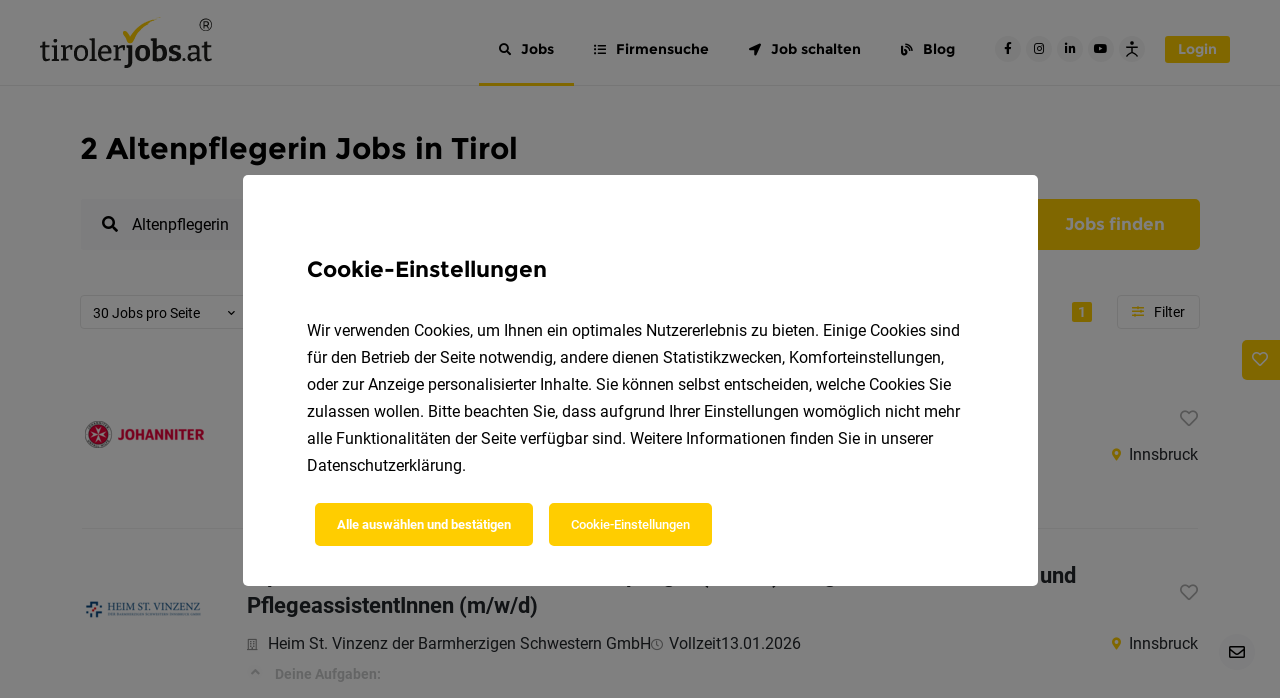

--- FILE ---
content_type: text/html; charset=UTF-8
request_url: https://www.tirolerjobs.at/jobs/altenpflegerin
body_size: 32939
content:
<!DOCTYPE html>
<html>
<head>
    <meta charset="UTF-8">
    <meta name="viewport" content="width=device-width, initial-scale=1">
    <title>2 Altenpflegerin Jobs in Tirol 🚀</title>
    <link rel="preconnect" href="https://api.tirolerjobs.at" />
    <link rel="dns-prefetch" href="https://connect.facebook.net/" /><link rel="dns-prefetch" href="https://www.facebook.com/" /><link rel="dns-prefetch" href="https://pagead2.googlesyndication.com/" /><link rel="dns-prefetch" href="https://www.googletagmanager.com/" /><link rel="dns-prefetch" href="https://www.googletagmanager.com/" /><link rel="dns-prefetch" href="https://snap.licdn.com/" /><link rel="dns-prefetch" href="https://px.ads.linkedin.com/" /><link rel="dns-prefetch" href="https://download.digiaccess.org/" />
    <style>
        /*html {
            visibility: hidden; @TODO handle animation
            opacity: 0;
        }*/
                    @font-face{font-display:block;font-family:Roboto;font-style:normal;font-weight:500;src:url(/build/fonts/roboto-medium-27.59a26cdb.eot) format("eot"),url(/build/fonts/roboto-medium-27.cea99d3e.woff) format("woff"),url(/build/fonts/roboto-medium-27.f5b74d7f.woff2) format("woff2"),url(/build/fonts/roboto-medium-27.abcf7cd8.ttf) format("truetype")}@font-face{font-display:block;font-family:Roboto;font-style:normal;font-weight:700;src:url(/build/fonts/roboto-bold-30.ba38a9cf.eot) format("eot"),url(/build/fonts/roboto-bold-30.c18ee39f.woff2) format("woff2"),url(/build/fonts/roboto-bold-30.24b17813.ttf) format("truetype"),url(/build/fonts/roboto-bold-30.2267169e.woff) format("woff")}@font-face{font-display:block;font-family:Nanum Brush Script;font-style:normal;font-weight:400;src:url(/build/fonts/nanum-brush-script-28.04d883fc.woff2) format("woff2"),url(/build/fonts/nanum-brush-script-28.af5412c8.ttf) format("truetype"),url(/build/fonts/nanum-brush-script-28.c0ad39ec.woff) format("woff"),url(/build/fonts/nanum-brush-script-28.b48bc294.eot) format("eot")}@font-face{font-display:block;font-family:Montserrat;font-style:normal;font-weight:700;src:url(/build/fonts/montserrat-bold-26.733964aa.ttf) format("truetype"),url(/build/fonts/montserrat-bold-26.d3e7aba7.woff2) format("woff2"),url(/build/fonts/montserrat-bold-26.062e35ca.woff) format("woff"),url(/build/fonts/montserrat-bold-26.db10d0d8.eot) format("eot")}@font-face{font-display:block;font-family:Roboto;font-style:normal;font-weight:300;src:url(/build/fonts/roboto-light-29.8d38ed81.eot) format("eot"),url(/build/fonts/roboto-light-29.865f928c.woff) format("woff"),url(/build/fonts/roboto-light-29.37a7069d.woff2) format("woff2"),url(/build/fonts/roboto-light-29.f1bae4d4.ttf) format("truetype")}@font-face{font-display:block;font-family:Roboto;font-style:normal;font-weight:400;src:url(/build/fonts/roboto-regular-25.e464241b.eot) format("eot"),url(/build/fonts/roboto-regular-25.176f8f5b.woff2) format("woff2"),url(/build/fonts/roboto-regular-25.127ea449.ttf) format("truetype"),url(/build/fonts/roboto-regular-25.49ae34d4.woff) format("woff")}.fa,.fab,.fad,.fal,.far,.fas{-moz-osx-font-smoothing:grayscale;-webkit-font-smoothing:antialiased;text-rendering:auto;display:inline-block;font-style:normal;font-variant:normal;line-height:1}.fa-lg{font-size:1.33333em;line-height:.75em;vertical-align:-.0667em}.fa-xs{font-size:.75em}.fa-sm{font-size:.875em}.fa-1x{font-size:1em}.fa-2x{font-size:2em}.fa-3x{font-size:3em}.fa-4x{font-size:4em}.fa-5x{font-size:5em}.fa-6x{font-size:6em}.fa-7x{font-size:7em}.fa-8x{font-size:8em}.fa-9x{font-size:9em}.fa-10x{font-size:10em}.fa-ul{list-style-type:none;margin-left:2.5em;padding-left:0}.fa-ul>li{position:relative}.fa-li{left:-2em;line-height:inherit;position:absolute;text-align:center;width:2em}.fa-border{border:.08em solid #eee;border-radius:.1em;padding:.2em .25em .15em}.fa-pull-left{float:left}.fa-pull-right{float:right}.fa.fa-pull-left,.fab.fa-pull-left,.fal.fa-pull-left,.far.fa-pull-left,.fas.fa-pull-left{margin-right:.3em}.fa.fa-pull-right,.fab.fa-pull-right,.fal.fa-pull-right,.far.fa-pull-right,.fas.fa-pull-right{margin-left:.3em}.fa-spin{animation:fa-spin 2s linear infinite}.fa-pulse{animation:fa-spin 1s steps(8) infinite}@keyframes fa-spin{0%{transform:rotate(0deg)}to{transform:rotate(1turn)}}.fa-stack{display:inline-block;height:2em;line-height:2em;position:relative;vertical-align:middle;width:2.5em}.fa-stack-1x,.fa-stack-2x{left:0;position:absolute;text-align:center;width:100%}.fa-stack-1x{line-height:inherit}.fa-stack-2x{font-size:2em}.fa-inverse{color:#fff}.fa-address-card:before{content:"\f2bb"}.fa-angle-double-left:before{content:"\f100"}.fa-angle-double-right:before{content:"\f101"}.fa-angle-down:before{content:"\f107"}.fa-angle-left:before{content:"\f104"}.fa-angle-right:before{content:"\f105"}.fa-angle-up:before{content:"\f106"}.fa-bell:before{content:"\f0f3"}.fa-blog:before{content:"\f781"}.fa-briefcase:before{content:"\f0b1"}.fa-calendar-alt:before{content:"\f073"}.fa-chart-bar:before{content:"\f080"}.fa-check:before{content:"\f00c"}.fa-chevron-down:before{content:"\f078"}.fa-chevron-left:before{content:"\f053"}.fa-chevron-right:before{content:"\f054"}.fa-chevron-up:before{content:"\f077"}.fa-circle-notch:before{content:"\f1ce"}.fa-circle:before{content:"\f111"}.fa-arrow-circle-up:before{content:"\f0aa"}.fa-clock:before{content:"\f017"}.fa-cog:before{content:"\f013"}.fa-comment:before{content:"\f075"}.fa-comment-dots:before{content:"\f4ad"}.fa-crosshairs:before{content:"\f05b"}.fa-download:before{content:"\f019"}.fa-edit:before{content:"\f044"}.fa-envelope:before{content:"\f0e0"}.fa-exclamation-circle:before{content:"\f06a"}.fa-eye:before{content:"\f06e"}.fa-eye-slash:before{content:"\f070"}.fa-folder:before{content:"\f07b"}.fa-file-alt:before{content:"\f15c"}.fa-globe:before{content:"\f0ac"}.fa-grip-horizontal:before{content:"\f58d"}.fa-hand-point-right:before{content:"\f0a4"}.fa-heart:before{content:"\f004"}.fa-hotel:before{content:"\f594"}.fa-image:before{content:"\f03e"}.fa-industry:before{content:"\f275"}.fa-info:before{content:"\f129"}.fa-info-circle:before{content:"\f05a"}.fa-instagram:before{content:"\f16d"}.fa-key:before{content:"\f084"}.fa-link:before{content:"\f0c1"}.fa-lock:before{content:"\f023"}.fa-map-marker-alt:before{content:"\f3c5"}.fa-mobile-alt:before{content:"\f3cd"}.fa-money-bill-alt:before{content:"\f3d1"}.fa-paperclip:before{content:"\f0c6"}.fa-pen:before{content:"\f304"}.fa-phone:before{content:"\f095"}.fa-plus:before{content:"\f067"}.fa-plus-circle:before{content:"\f055"}.fa-print:before{content:"\f02f"}.fa-search:before{content:"\f002"}.fa-share-alt:before{content:"\f1e0"}.fa-sort-amount-down-alt:before{content:"\f884"}.fa-sign-out-alt:before{content:"\f2f5"}.fa-star:before{content:"\f005"}.fa-stopwatch:before{content:"\f2f2"}.fa-tags:before{content:"\f02c"}.fa-times:before{content:"\f00d"}.fa-times-circle:before{content:"\f057"}.fa-toggle-on:before{content:"\f205"}.fa-trash:before{content:"\f1f8"}.fa-trash-alt:before{content:"\f2ed"}.fa-upload:before{content:"\f093"}.fa-user:before{content:"\f007"}.fa-user-circle:before{content:"\f2bd"}.fa-users:before{content:"\f0c0"}.fa-arrows-alt-h:before{content:"\f337"}.fa-arrows-alt-v:before{content:"\f338"}.fa-list-ul:before{content:"\f0ca"}.fa-chevron-circle-right:before{content:"\f138"}.fa-chevron-circle-left:before{content:"\f137"}.fa-chevron-circle-down:before{content:"\f13a"}.fa-chevron-circle-up:before{content:"\f139"}.fa-location-arrow:before{content:"\f124"}.fa-server:before{content:"\f233"}.fa-building:before{content:"\f1ad"}.fa-sliders-h:before{content:"\f1de"}.fa-sync:before{content:"\f021"}.fa-check-circle:before{content:"\f058"}.fa-question:before{content:"\f128"}.fa-arrow-circle-down:before{content:"\f0ab"}.fa-copy:before{content:"\f0c5"}.fa-bolt:before{content:"\f0e7"}.fa-redo:before{content:"\f01e"}.fa-calendar:before{content:"\f133"}.fa-angle-double-up:before{content:"\f102"}.fa-transgender-alt:before{content:"\f225"}.fa-globe-europe:before{content:"\f7a2"}.fa-arrow-alt-circle-up:before{content:"\f35b"}.fa-ellipsis-v:before{content:"\f142"}.fa-sort:before{content:"\f0dc"}.fa-facebook:before{content:"\f09a"}.fa-facebook-f:before{content:"\f39e"}.fa-facebook-square:before{content:"\f082"}.fa-facebook-messenger:before{content:"\f39f"}.fa-linkedin:before{content:"\f08c"}.fa-linkedin-in:before{content:"\f0e1"}.fa-twitter:before{content:"\f099"}.fa-whatsapp:before{content:"\f232"}.fa-xing:before{content:"\f168"}.fa-xing-square:before{content:"\f169"}.fa-youtube:before{content:"\f167"}.fa-youtube-square:before{content:"\f431"}.sr-only{clip:rect(0,0,0,0);border:0;height:1px;margin:-1px;overflow:hidden;padding:0;position:absolute;width:1px}.sr-only-focusable:active,.sr-only-focusable:focus{clip:auto;height:auto;margin:0;overflow:visible;position:static;width:auto}

/*!
 * Font Awesome Free 5.11.2 by @fontawesome - https://fontawesome.com
 * License - https://fontawesome.com/license/free (Icons: CC BY 4.0, Fonts: SIL OFL 1.1, Code: MIT License)
 */@font-face{font-display:block;font-family:Font Awesome\ 5 Free;font-style:normal;font-weight:400;src:url(/build/fonts/fa-regular-400.0108c285.eot);src:url(/build/fonts/fa-regular-400.0108c285.eot?#iefix) format("embedded-opentype"),url(/build/fonts/fa-regular-400.144dacaa.woff2) format("woff2"),url(/build/fonts/fa-regular-400.e8d6a93b.woff) format("woff"),url(/build/fonts/fa-regular-400.7348ea30.ttf) format("truetype"),url(/build/images/fa-regular-400.f9c6104f.svg#fontawesome) format("svg")}.far{font-weight:400}

/*!
 * Font Awesome Free 5.11.2 by @fontawesome - https://fontawesome.com
 * License - https://fontawesome.com/license/free (Icons: CC BY 4.0, Fonts: SIL OFL 1.1, Code: MIT License)
 */@font-face{font-display:block;font-family:Font Awesome\ 5 Free;font-style:normal;font-weight:900;src:url(/build/fonts/fa-solid-900.a6b1177f.eot);src:url(/build/fonts/fa-solid-900.a6b1177f.eot?#iefix) format("embedded-opentype"),url(/build/fonts/fa-solid-900.5824bb3e.woff2) format("woff2"),url(/build/fonts/fa-solid-900.10a1dd16.woff) format("woff"),url(/build/fonts/fa-solid-900.bfc05ab5.ttf) format("truetype"),url(/build/images/fa-solid-900.8a80e88a.svg#fontawesome) format("svg")}.fa,.far,.fas{font-family:Font Awesome\ 5 Free}.fa,.fas{font-weight:900}

/*!
 * Font Awesome Free 5.11.2 by @fontawesome - https://fontawesome.com
 * License - https://fontawesome.com/license/free (Icons: CC BY 4.0, Fonts: SIL OFL 1.1, Code: MIT License)
 */@font-face{font-display:block;font-family:Font Awesome\ 5 Brands;font-style:normal;font-weight:400;src:url(/build/fonts/fa-brands-400.0c614471.eot);src:url(/build/fonts/fa-brands-400.0c614471.eot?#iefix) format("embedded-opentype"),url(/build/fonts/fa-brands-400.91456356.woff2) format("woff2"),url(/build/fonts/fa-brands-400.2e46de15.woff) format("woff"),url(/build/fonts/fa-brands-400.9e4ca86c.ttf) format("truetype"),url(/build/images/fa-brands-400.918248e4.svg#fontawesome) format("svg")}.fab{font-family:Font Awesome\ 5 Brands}
            </style>

            <meta name="keywords" content="Jobs in Tirol,Jobs in Innsbruck,Job Tirol,Arbeit Tirol,Arbeit suchen Tirol,Stellenangebote Tirol,Arbeitsb&ouml;rse Tirol,Jobb&ouml;rse Tirol,Stelleninserate Tirol,Jobplattform Tirol,Karriere Tirol,Stellenanzeigen Tirol,Stellenmarkt Tirol,Jobs Imst,Jobs Landeck,Jobs Reutte,Jobs Osttirol,Jobs Schwaz,Jobs Kufstein,Jobs Kitzb&uuml;hel" />
        <meta name="description" content="2 Altenpflegerin Jobs in Tirol ❤️ Finde aktuelle Altenpflegerin Stellenangebote in Tirol auf tirolerjobs.at ➽ Jetzt bewerben ➽ Karriere starten" />
        <meta property="og:title" content="2 Altenpflegerin Jobs in Tirol | tirolerjobs.at" />
        <meta property="og:keywords" content="Jobs in Tirol,Jobs in Innsbruck,Job Tirol,Arbeit Tirol,Arbeit suchen Tirol,Stellenangebote Tirol,Arbeitsb&ouml;rse Tirol,Jobb&ouml;rse Tirol,Stelleninserate Tirol,Jobplattform Tirol,Karriere Tirol,Stellenanzeigen Tirol,Stellenmarkt Tirol,Jobs Imst,Jobs Landeck,Jobs Reutte,Jobs Osttirol,Jobs Schwaz,Jobs Kufstein,Jobs Kitzb&uuml;hel" />
        <meta property="og:description" content="2 Altenpflegerin Jobs in Tirol ❤️ Finde aktuelle Altenpflegerin Stellenangebote in Tirol auf tirolerjobs.at ➽ Jetzt bewerben ➽ Karriere starten" />
        <meta property="og:image:width" content="1200" />
<meta property="og:image:height" content="630" />
<meta property="og:image" content="https://www.tirolerjobs.at/uploads/media/tirolerjobs.at/oi_default/0001/78/7d30a82339e90b0beb877a2ad5023b8d7ef1c491.png" />
        <meta property="og:type" content="website" />
        
        <link rel="canonical" href="https://www.tirolerjobs.at/jobs/altenpflegerin" />
        
        
        
        
        <meta name="robots" content="index, follow" />
        <link rel="manifest" href="/build/assets/manifest.webmanifest">
    <link rel="icon" href="/build/assets/favicon.ico" sizes="any">
    <link rel="icon" href="/build/assets/favicon-32x32.png" sizes="32x32">
    <link rel="icon" href="/build/assets/favicon-48x48.png" sizes="48x48">
    <link rel="icon" href="/build/generated/logos/favicon.dd893db4.svg" type="image/svg+xml">
        <link rel="apple-touch-icon" href="/build/assets/android-chrome-maskable-192x192.png">

    
                <link rel="stylesheet" href="/build/vendors-homeArea~jobFinder~allCompanyJobOff-vue-treeselect.css|0.3dcc04f4.css"><link rel="stylesheet" href="/build/3939.31d6cfe0.css"><link rel="stylesheet" href="/build/4543.cc698813.css"><link rel="stylesheet" href="/build/jobOfferList.da38b71c.css">
    
    
    
        <script type="text/javascript">
        const serviceWorkerFilename = '/sw.4a1da95e579acd6d2fa2.js';

        let dateFormat = 'd.m.Y'
        dateFormat = dateFormat.replace('Y', 'YYYY')
        dateFormat = dateFormat.replace('m', 'MM')
        dateFormat = dateFormat.replace('d', 'DD')

        window.appConfig = {
            apiHost: 'https://api.tirolerjobs.at',
            locale: 'de',
            fallbackLocale: 'de',
            multilangEnabled: true,
            availableLocales: [{"locale":"de","name":"Deutsch"}],
            portalCodeName: 'tirolerjobs.at',
            portalName: 'tirolerjobs.at',
            portalPrimaryColor: '#FFCD00',
            spritePath: '/build/images/sprites.5bd9d9f5.svg',
            blankImagePath: '/build/images/blank-image.52356e52.png',
            blankAvatarImagePath: '/build/images/blank-avatar-image.dc9d856b.png',
            token: [],
            altchaEnabled: true,
            contactPhone: '+43 512 319 219-35',
            displayPreOrderDate: true,
            jobOfferNetgenTemplateEnabled: [1,4,3],
            contactAdminMail: 'office@tirolerjobs.at',
            jobOfferDefaultHeader: 'Jobs in Tirol',
            dateFormat: dateFormat,
            logo: '/build/generated/logos/main.f16b0591.svg',
            jobFinderOpenInterval: 5,
            searchRankingShowFiltersAsDropdowns: false,
            jobFinderPromoImage: '/build/generated/images/job_finder.bc0b2684.svg',
            logoAlt: 'tirolerjobs.at',
            prices: {"topJobUpgrade":149,"jobOfTheWeekUpgrade":199,"baseComfortForm":409,"basePremiumForm":949,"baseExpressJobOffer":349,"baseAnonymousJobOffer":599,"baseInternshipJobOffer":0,"baseApprenticeshipJobOffer":0,"socialMediaCampaign":300,"metaCampaign":300,"linkedInCampaign":550,"tikTokCampaign":550,"recruitingFunnel":600,"basePremiumFormWithoutPromo":1057,"plusJobOffer":549,"plusJobOfferWithoutPromo":627},
            applicantRegisterUrl: 'https://www.tirolerjobs.at/registrieren/bewerber',
            contextParameters: {"Number_Jobs_de":"2.456","Number_TopJobs":10,"Number_Company":2152,"Number_Applicant":3315,"Number_Jobfinder":17906,"Portal_PrimaryColor":"#FFCD00","Portal_ContactPhone":"+43512319219-35","Portal_ContactPhoneFormatted":"+43 512 319 219-35","Portal_Host":"www.tirolerjobs.at","Portal":"tirolerjobs.at","Portal_Url":"https:\/\/www.tirolerjobs.at","TSB_CategoryListTitle":"Berufsfelder in Tirol","TSB_Contact2":"","TSB_Country":"","TSB_County":"","TSB_DefaultSearchHeader":"Jobs in Tirol","TSB_HR_Top_Company_Count":"2.000","TSB_InRegionPhrase":"in Tirol","TSB_MainContact":"","TSB_OfficeEmail":"office@tirolerjobs.at","TSB_Platform":"tirolerjobs.at","TSB_RegionListTitle":"Regionen in Tirol","TSB_RegionName":"Tirol","TSB_RegionNameModification":"Tiroler","TSB_ShortCode":"TIJ","TSB_Slogan":"Ihr Jobportal in Tirol!","TSB_TenantLogo":"","TSB_TenantName":"tirolerjobs.at","TSB_TenantURL":"tirolerjobs.at","TSB_Platform_Link":"<span><a style=\"color:#000000;text-decoration:none;\" href=\"https:\/\/tirolerjobs.at\">tirolerjobs.at<\/a><\/span>"},
            jobOfferDefaultActivation: {
                company: false,
                anonymous: false,
                internship: false,
                express: false,
            },
            pageId: 9,
            pageUrl: {
                home: 'https://www.tirolerjobs.at/',
                login: 'https://www.tirolerjobs.at/login',
                productPage: 'https://www.tirolerjobs.at/hr',
                salaryCalculator: 'https://www.tirolerjobs.at/brutto-netto-rechner',
                jobFinder: 'https://www.tirolerjobs.at/jobfinder',
                jobIndex: 'https://www.tirolerjobs.at/jobs',
                companyArea: 'https://www.tirolerjobs.at/unternehmer',
                companyAreaIt: '',
                applicantArea: 'https://www.tirolerjobs.at/bewerber',
                applicantAreaIt: '',
                publicArea: 'https://www.tirolerjobs.at/publikum',
                registerApplicant: 'https://www.tirolerjobs.at/registrieren/bewerber',
                registerCompany: 'https://www.tirolerjobs.at/hr/jahresloesung',
                forgotPasswordApplicant: 'https://www.tirolerjobs.at/passwort-zurucksetzen/bewerber',
                forgotPasswordCompany: 'https://www.tirolerjobs.at/passwort-zurucksetzen/unternehmer',
                blogIndex: 'https://www.tirolerjobs.at/blog',
                subscriptionForm: 'https://www.tirolerjobs.at/jahreslosung',
                plusJobOfferForm: 'https://www.tirolerjobs.at/plusformular',
                premiumJobOfferForm: 'https://www.tirolerjobs.at/premiumformular',
                comfortJobOfferForm: 'https://www.tirolerjobs.at/serviceeingabe',
                apprenticeshipJobOfferForm: 'https://www.tirolerjobs.at/praktikum',
                internshipJobOfferForm: 'https://www.tirolerjobs.at/lehrstelle',
                anonymousJobOfferForm: 'https://www.tirolerjobs.at/chiffreanzeige',
                expressJobOfferForm: 'https://www.tirolerjobs.at/selbsteingabe',
                tipsBlogCategory: 'https://www.tirolerjobs.at/blog/c/bewerbungstipps',
                widgetCreator: 'https://www.tirolerjobs.at/widget/creator',
                applicantRegisterThanks: 'https://www.tirolerjobs.at/applicant/register-thanks',
                companyRegisterThanks: 'https://www.tirolerjobs.at/company/register-thanks',
                termsAndConditions: 'https://www.tirolerjobs.at/agb',
                dataPrivacy: 'https://www.tirolerjobs.at/datenschutz',
                legalNotice: 'https://www.tirolerjobs.at/impressum',
                applicationCompanyProfile: 'https://www.tirolerjobs.at/f/slug/bewerben',
                altchaChallenge: 'https://api.tirolerjobs.at/public/altcha_challenge',
            },
            vapidPublicKey: 'BLcMg7ZMyaSrj8KgRQQ_RIpQjOWuiNDRQIbKyOQfD2yEKsykSDuvJjf-x16yZChfPutoQUdMXCMNiZZQ-1Ha2H8',
        }
    </script>
                            <script type="text/javascript">
                window.localStorage.removeItem('registered')
            </script>
            
    
                        <!-- Facebook Pixel Code -->
                    <script type="text/plain" data-cookie-consents="[%22facebook%22]">!function(f,b,e,v,n,t,s){if(f.fbq)return;n=f.fbq=function(){n.callMethod?n.callMethod.apply(n,arguments):n.queue.push(arguments)};if(!f._fbq)f._fbq=n;n.push=n;n.loaded=!0;n.version='2.0';n.queue=[];t=b.createElement(e);t.async=!0;t.src=v;s=b.getElementsByTagName(e)[0];s.parentNode.insertBefore(t,s)}(window, document,'script','https://connect.facebook.net/en_US/fbevents.js');fbq('init', '180822657255878');fbq('track', 'PageView');</script>                <noscript><img height="1" width="1" style="display:none"src="https://www.facebook.com/tr?id=180822657255878&ev=PageView&noscript=1"/></noscript><!-- End Facebook Pixel Code -->
                    
                    <script type="text/plain"  async data-src="https://pagead2.googlesyndication.com/pagead/js/adsbygoogle.js?client=ca-pub-8340672454440185"     crossorigin="anonymous" data-cookie-consents="[%22googleAdsense%22]" ></script>                
                    <!-- Google Tag Manager -->
                    <script type="text/plain" data-cookie-consents="[%22required%22]">(function(w,d,s,l,i){w[l]=w[l]||[];w[l].push({'gtm.start':new Date().getTime(),event:'gtm.js'});var f=d.getElementsByTagName(s)[0],j=d.createElement(s),dl=l!='dataLayer'?'&l='+l:'';j.async=true;j.src='https://www.googletagmanager.com/gtm.js?id='+i+dl;f.parentNode.insertBefore(j,f);})(window,document,'script','dataLayer','GTM-5MN7FKP');</script>                <!-- End Google Tag Manager -->
                    
                
                    <!-- Copyright (c) 2000-2022 etracker GmbH. All rights reserved. --> <!-- Thismaterial may not be reproduced, displayed, modified or distributed --> <!-- withoutthe express prior written permission of the copyright holder. --> <!-- etracker tracklet5.0 -->  <!-- etracker tracklet 5.0 end -->
                    <script data-cookie-consents="[%22required%22]"  type="text/javascript"   data-cmp-ab="1">var et_proxy_redirect = '//stats.tirolerjobs.at'; // var et_pagename = document.body.dataset.placeholderTitle; // var et_areas = ""; //var et_tval = 0; // var et_tsale = 0; // var et_tonr = ""; // var et_basket = ""; </script>                    <script id="_etLoader" type="text/javascript"   data-cmp-ab="1" charset="UTF-8" data-block-cookies="true" data-respect-dnt="true" data-secure-code="4aK9Vg" src="//stats.tirolerjobs.at/code/e.js" async data-cookie-consents="[%22required%22]"  ></script>                    <script data-cookie-consents="[%22required%22]"  type="text/plain" >  var etrackerEnableCookies = function() {     if (typeof _etracker !== 'undefined') {       _etracker.enableCookies('www.tirolerjobs.at');    }  };  etrackerEnableCookies();  var etrackerLoader = document.getElementById('_etLoader');  if (etrackerLoader) {    etrackerLoader.addEventListener('load', function () {      etrackerEnableCookies();    });      }</script>                
                    <meta name="p:domain_verify" content="60ca60630ac18edb9c100aff0a2f90ca"/>
                
                    
                
                <noscript>
        <style>
            .hide-if-js-disabled {
                display: none;
            }
        </style>
    </noscript>
    </head>
<body data-placeholder-title="2 Altenpflegerin Jobs in Tirol 🚀" class="job-search">
        
        
        
        
        <!-- Google Tag Manager (noscript) -->
<noscript><iframe src="https://www.googletagmanager.com/ns.html?id=GTM-5MN7FKP"
height="0" width="0" style="display:none;visibility:hidden"></iframe></noscript>
<!-- End Google Tag Manager (noscript) -->
        
        
        
        
        
        
        
        
        

<!-- just add data-theme=["new_theme"] to body and add it to scss variables (to the end of file), to get another theme style -->
    <header class="l-header  ">
        <div class="container l-header__container" data-cy="pageHeader">
            <div class="l-header__logo" data-cy="pageHeader_logo">
                <a href="https://www.tirolerjobs.at/" title="Home">
                    <?xml version="1.0" encoding="utf-8"?>
<!-- Generator: Adobe Illustrator 26.3.1, SVG Export Plug-In . SVG Version: 6.00 Build 0)  -->
<svg xmlns="http://www.w3.org/2000/svg" xmlns:xlink="http://www.w3.org/1999/xlink" version="1.1" id="Ebene_1" x="0px" y="0px" viewBox="0 0 116.2 34" style="enable-background:new 0 0 116.2 34;" xml:space="preserve" class="l-header__logo-img" alt="tirolerjobs.at" role="img">
<style type="text/css">
	.st0{fill:#1D1D1B;}
	.st1{fill:#FFCD00;}
</style>
<g>
	<path class="st0" d="M5.6,27.9C5.3,28,5,28,4.8,28c-0.4,0-0.7-0.1-0.9-0.4c-0.2-0.2-0.3-0.6-0.3-1.2v-6.2h2.7l0.1-1.3H3.6v-2.6   l-2,0.3v2.3L0,19.2v1.1h1.7v6.4c0,0.9,0.2,1.6,0.6,2.1c0.4,0.5,1,0.7,1.7,0.7c0.9,0,1.8-0.3,2.8-0.8l-0.4-1.1   C6.1,27.7,5.8,27.8,5.6,27.9z"/>
	<polygon class="st0" points="11.4,18.9 8,19 8,20 9.4,20.4 9.4,27.9 8,28.3 8,29.3 12.8,29.3 12.8,28.3 11.4,27.9  "/>
	<path class="st0" d="M10.3,17c0.4,0,0.6-0.1,0.9-0.3s0.4-0.5,0.4-0.9c0-0.4-0.1-0.7-0.3-0.9c-0.2-0.2-0.5-0.3-0.9-0.3   c-0.4,0-0.6,0.1-0.9,0.3s-0.4,0.5-0.4,0.9c0,0.4,0.1,0.7,0.3,0.9C9.7,16.9,10,17,10.3,17z"/>
	<path class="st0" d="M18.8,19.2c-0.5,0.3-1,0.7-1.5,1.2l-0.2-1.6l-3,0.1v1l1.4,0.3v7.5l-1.4,0.3v1h5.2v-1l-1.8-0.3v-6.2   c0.3-0.4,0.7-0.7,1.1-0.9c0.5-0.3,0.9-0.4,1.4-0.4c0.1,0,0.2,0,0.3,0c0,0,0.1,0,0.1,0l0.2,1.7h1.2l0.1-3.1   c-0.5-0.1-0.9-0.2-1.3-0.2C20,18.7,19.4,18.9,18.8,19.2z"/>
	<path class="st0" d="M27.9,18.7c-1,0-1.9,0.2-2.7,0.7c-0.7,0.4-1.3,1.1-1.7,1.9c-0.4,0.8-0.6,1.8-0.6,3c0,1.7,0.4,2.9,1.2,3.8   c0.8,0.9,1.9,1.3,3.4,1.3c1.1,0,2-0.2,2.7-0.7c0.7-0.5,1.3-1.1,1.7-1.9c0.4-0.8,0.6-1.8,0.6-2.9c0-1.7-0.4-2.9-1.3-3.8   C30.6,19.2,29.4,18.7,27.9,18.7z M30.3,26.2c-0.2,0.6-0.5,1.1-1,1.4c-0.4,0.3-1,0.5-1.6,0.5c-0.9,0-1.5-0.3-2-0.9   c-0.5-0.6-0.7-1.6-0.7-2.9c0-1.3,0.2-2.3,0.7-3c0.5-0.7,1.2-1,2.1-1c0.9,0,1.6,0.3,2,1c0.5,0.6,0.7,1.6,0.7,2.9   C30.6,24.9,30.5,25.6,30.3,26.2z"/>
	<polygon class="st0" points="36.9,14.2 33.5,14.3 33.5,15.3 34.9,15.7 34.9,27.9 33.5,28.3 33.5,29.3 38.3,29.3 38.3,28.3   36.9,27.9  "/>
	<path class="st0" d="M46.4,19.3c-0.6-0.4-1.4-0.6-2.3-0.6c-1,0-1.9,0.2-2.6,0.7c-0.7,0.4-1.3,1.1-1.7,1.9c-0.4,0.8-0.6,1.8-0.6,3   c0,1.1,0.2,2.1,0.6,2.8c0.4,0.8,0.9,1.4,1.6,1.8c0.7,0.4,1.5,0.6,2.4,0.6c0.7,0,1.4-0.1,2.2-0.4c0.7-0.2,1.5-0.6,2.2-1.1l-0.7-1.1   c-0.6,0.4-1.2,0.6-1.7,0.8c-0.6,0.2-1.1,0.3-1.5,0.3c-0.7,0-1.2-0.2-1.7-0.5c-0.4-0.3-0.8-0.8-1-1.4c-0.2-0.5-0.3-1.1-0.3-1.7h6.9   c0-0.2,0-0.4,0.1-0.6c0-0.2,0-0.3,0-0.5c0-0.9-0.1-1.7-0.4-2.3C47.4,20.3,47,19.7,46.4,19.3z M41.5,22.1c0.2-0.6,0.5-1,0.9-1.4   c0.4-0.3,0.9-0.5,1.5-0.5c0.6,0,1,0.1,1.3,0.4c0.3,0.3,0.6,0.6,0.7,1.1c0.1,0.4,0.2,0.9,0.2,1.3h-4.9   C41.3,22.7,41.4,22.4,41.5,22.1z"/>
	<path class="st0" d="M57.3,22l0.1-3.1c-0.5-0.1-0.9-0.2-1.3-0.2c-0.7,0-1.3,0.2-1.8,0.5c-0.5,0.3-1,0.7-1.5,1.2l-0.2-1.6l-3,0.1v1   l1.4,0.3v7.5l-1.4,0.3v1h5.2v-1L53,27.9v-6.2c0.3-0.4,0.7-0.7,1.1-0.9c0.5-0.3,0.9-0.4,1.4-0.4c0.1,0,0.2,0,0.3,0c0,0,0.1,0,0.1,0   l0.2,1.7H57.3z"/>
	<path class="st0" d="M58.4,20.3l1.3,0.4v9.4c0,0.7-0.1,1.2-0.4,1.5C59.1,31.9,58.6,32,58,32c-0.1,0-0.2,0-0.4,0c-0.1,0-0.3,0-0.4,0   L57,33.9c0.2,0,0.5,0.1,0.7,0.1c0.2,0,0.4,0,0.6,0c0.6,0,1.2-0.1,1.7-0.3c0.5-0.2,1-0.5,1.3-0.8c0.4-0.4,0.6-0.9,0.8-1.5   c0.2-0.6,0.3-1.3,0.3-2.2V18.8l-4,0.1V20.3z"/>
	<path class="st0" d="M69.5,18.6c-1.1,0-2,0.2-2.8,0.7c-0.8,0.5-1.4,1.1-1.8,1.9c-0.4,0.8-0.6,1.8-0.6,3c0,1.7,0.4,3,1.3,3.9   c0.8,0.9,2,1.4,3.6,1.4c1.1,0,2-0.2,2.8-0.7c0.8-0.5,1.4-1.1,1.8-1.9c0.4-0.8,0.6-1.8,0.6-3c0-1.7-0.4-3-1.3-3.9   C72.2,19.1,71,18.6,69.5,18.6z M71.3,26c-0.2,0.5-0.4,0.9-0.7,1.2c-0.3,0.3-0.7,0.4-1.3,0.4c-0.7,0-1.3-0.3-1.6-0.8   c-0.4-0.5-0.5-1.4-0.5-2.6c0-1.2,0.2-2.1,0.5-2.7c0.4-0.6,0.9-0.9,1.7-0.9c0.7,0,1.3,0.3,1.6,0.8c0.4,0.6,0.5,1.4,0.5,2.6   C71.6,24.8,71.5,25.5,71.3,26z"/>
	<path class="st0" d="M83.9,19.2c-0.6-0.4-1.2-0.6-2-0.6c-0.6,0-1.2,0.1-1.8,0.4c-0.4,0.2-0.8,0.5-1.2,0.8v-5.7l-4,0.2v1.4l1.3,0.4   v13.1c0.7,0.1,1.3,0.2,1.9,0.3c0.6,0.1,1.1,0.1,1.6,0.1c1.1,0,2.1-0.1,2.9-0.4c0.8-0.3,1.4-0.7,1.9-1.2c0.5-0.5,0.8-1.1,1-1.8   c0.2-0.7,0.3-1.4,0.3-2.3c0-1.1-0.2-2.1-0.5-2.9C84.9,20.2,84.5,19.6,83.9,19.2z M82.3,26.7c-0.4,0.6-1.1,0.9-2.1,0.9   c-0.4,0-0.8-0.1-1.3-0.2v-5.9c0.3-0.2,0.6-0.4,0.8-0.5c0.4-0.2,0.7-0.3,1.1-0.3c0.4,0,0.8,0.1,1.1,0.4c0.3,0.3,0.5,0.7,0.7,1.2   c0.2,0.5,0.3,1.1,0.3,1.8C82.9,25.2,82.7,26,82.3,26.7z"/>
	<path class="st0" d="M93.9,23.7c-0.4-0.2-0.8-0.4-1.3-0.6c-0.5-0.1-0.9-0.3-1.3-0.4c-0.4-0.1-0.7-0.3-1-0.5   c-0.3-0.2-0.4-0.4-0.4-0.7c0-0.3,0.1-0.6,0.4-0.8c0.3-0.2,0.7-0.3,1.2-0.3c0.4,0,0.8,0.1,1.3,0.2l0.2,1.2h1.7l0.1-2.6   c-0.6-0.2-1.2-0.3-1.8-0.4s-1.2-0.1-1.7-0.1c-0.8,0-1.4,0.1-2.1,0.3c-0.6,0.2-1.1,0.6-1.5,1c-0.4,0.5-0.6,1.1-0.6,1.8   c0,0.6,0.1,1.1,0.4,1.5c0.3,0.4,0.6,0.7,1,0.9c0.4,0.2,0.8,0.4,1.3,0.6c0.4,0.1,0.9,0.3,1.3,0.4s0.7,0.3,1,0.5s0.4,0.4,0.4,0.7   c0,0.3-0.1,0.5-0.3,0.7c-0.2,0.2-0.4,0.3-0.7,0.4c-0.3,0.1-0.6,0.1-0.9,0.1c-0.2,0-0.5,0-0.8-0.1c-0.2,0-0.5-0.1-0.7-0.1L89,26.1   h-1.7L87.2,29c0.6,0.2,1.2,0.3,1.8,0.4c0.6,0.1,1.1,0.1,1.7,0.1c0.9,0,1.7-0.1,2.4-0.4c0.7-0.3,1.3-0.7,1.7-1.2   c0.4-0.5,0.6-1.2,0.6-1.9c0-0.6-0.1-1.1-0.4-1.5C94.7,24.2,94.4,23.9,93.9,23.7z"/>
	<path class="st0" d="M97.2,27.4c-0.3,0-0.5,0.1-0.7,0.3c-0.2,0.2-0.3,0.4-0.3,0.7c0,0.3,0.1,0.6,0.3,0.7c0.2,0.2,0.4,0.3,0.8,0.3   c0.3,0,0.5-0.1,0.7-0.3c0.2-0.2,0.3-0.4,0.3-0.7c0-0.3-0.1-0.6-0.3-0.7C97.8,27.4,97.5,27.4,97.2,27.4z"/>
	<path class="st0" d="M107.8,21.7c0-1-0.3-1.8-0.9-2.3c-0.6-0.5-1.5-0.7-2.5-0.7c-0.6,0-1.2,0.1-1.9,0.2c-0.7,0.1-1.4,0.3-2.2,0.6   l0.2,2.6h1.3l0.2-1.5c0.3-0.1,0.6-0.2,0.9-0.2c0.4-0.1,0.7-0.1,1-0.1c0.6,0,1.1,0.1,1.5,0.4c0.4,0.3,0.5,0.8,0.5,1.5v1.5h-2.2   c-0.8,0-1.5,0.1-2.1,0.3c-0.6,0.2-1,0.5-1.4,0.9c-0.3,0.4-0.5,1-0.5,1.8c0,1,0.3,1.7,0.8,2.2c0.5,0.5,1.2,0.7,1.9,0.7   c0.6,0,1.2-0.2,1.9-0.5c0.6-0.3,1.2-0.7,1.7-1.3l0.2,1.7l3-0.1v-1l-1.5-0.3V21.7z M104.5,27.6c-0.5,0.3-1,0.4-1.4,0.4   c-0.4,0-0.8-0.1-1-0.4c-0.3-0.3-0.4-0.7-0.4-1.2c0-0.5,0.2-0.9,0.5-1.2c0.3-0.3,0.9-0.4,1.8-0.4h1.9v1.8   C105.4,27,105,27.4,104.5,27.6z"/>
	<path class="st0" d="M115.8,27.6c-0.3,0.1-0.6,0.3-0.9,0.3c-0.3,0.1-0.5,0.1-0.7,0.1c-0.4,0-0.7-0.1-0.9-0.4   c-0.2-0.2-0.3-0.6-0.3-1.2v-6.2h2.7l0.1-1.3H113v-2.6l-2,0.3v2.3l-1.7,0.3v1.1h1.7v6.4c0,0.9,0.2,1.6,0.6,2.1   c0.4,0.5,1,0.7,1.7,0.7c0.9,0,1.8-0.3,2.8-0.8L115.8,27.6z"/>
</g>
<g>
	<path class="st1" d="M78.2,1.8c-0.1,0.1-0.1-0.3-0.2-0.2c-0.3,0.2-0.5,0.4-0.7,0.5C77.1,2.2,76.9,2,76.8,2c0.2-0.1,0.3-0.2,0.5-0.3   c0,0,0,0,0,0c0,0-0.4,0.1-0.4,0.1c-0.2,0-0.3,0-0.5,0c0,0,0.1,0,0.1,0.1c0,0.1,0,0.1-0.1,0.1c-0.1,0-0.1-0.1-0.2-0.1   c0.1-0.1,0.2-0.2,0.4-0.2c0.1-0.1,0.3-0.1,0.4,0c0,0,0-0.1,0.1-0.1c0,0,0.1,0,0.1,0c0,0,0,0.1,0,0.1c0,0,0,0.1,0.1,0.1c0,0,0,0,0,0   c0,0,0.1,0,0.1-0.1c0,0-0.2-0.1-0.2-0.1c-0.1,0-0.3-0.1-0.4-0.1c-0.1,0-0.1,0-0.2,0.1c-0.6,0.2-1.2,0.4-1.9,0.7c0,0-0.1,0-0.1,0   c0,0,0,0.1-0.1,0.1c0,0-0.1,0-0.1,0c-0.2,0-0.4,0-0.5,0.1c0,0,0,0,0,0c-0.1,0-0.7,0.3-0.8,0.3C73,2.9,72.8,3,72.7,3   c0,0-0.1,0-0.1,0c0,0-0.1,0-0.1,0c-0.5,0.2-1.1,0.5-1.6,0.7c-1.1,0.5-2.1,1.2-3.1,1.9c-1.7,1.2-3.3,2.7-4.6,4.3   c-0.5,0.6-1,1.3-1.5,2c-0.2,0.3-0.4,0.5-0.6,0.8c-0.1,0.1-0.2,0.3-0.3,0.5c-0.4-1.1-0.7-1.5-1.1-2c-0.4-0.6-0.7-0.9-1.2-1.4   c-0.2-0.2-0.5-0.4-0.8-0.4c-0.3-0.1-0.7-0.1-1.1,0.1C56.2,9.6,56,10,56,10.5c0,0.6,0.4,1.4,0.8,1.9c0.4,0.6,0.9,1.1,1.2,1.7   c0.3,0.6,0.5,1.4,0.8,2.1c0.4,0.9,1.4,1.5,2.5,1.3c0.8-0.2,1.3-0.6,1.7-1.3c0.3-0.6,0.7-1.3,1-1.9c0.5-1.1,0.9-2,1.5-2.9   c0.6-0.9,1.3-1.7,2.1-2.4c0.6-0.6,1.1-1.2,1.8-1.8c0.3-0.3,0.7-0.6,1.1-0.9c0.5-0.3,0.8-0.4,1.1-0.7c0.4-0.3,0.9-0.4,1.2-0.6   c0.5-0.3,0.9-0.6,1.3-1c-0.7,0.5-0.9,0.6-1.2,0.7c-0.4,0.2,0-0.4,0.2-0.6c0.1-0.1,0.5,0.2,0.5,0c0.2-0.1,0.3-0.4,0.5-0.6   c0.1-0.1,0.2,0.2,0.2,0.1C74.5,3.5,74.6,3,74.9,3c0.2,0,0.4,0,0.5-0.1c0.1,0,0.2,0,0.3-0.1c0.1-0.1,0.1-0.1,0.2-0.2   c0.2-0.2,0.4-0.3,0.6-0.5c-0.3,0.3-0.6,0.7-0.2,0.6c0.3-0.1,0.6-0.3,0.8-0.4c0.3-0.1,0.5-0.2,0.8-0.3c0.2-0.1,0.4-0.3,0.7-0.4   c0.2-0.1,0.4-0.3,0.7-0.4c0.1,0,0.3,0,0.4-0.1c-0.2,0-0.4,0-0.6,0C78.7,1.1,78.5,1.6,78.2,1.8z M70.8,3.9c0.1-0.2,0.4-0.2,0.6-0.2   C71.3,3.9,71.1,3.9,70.8,3.9z M73.4,2.7c0.1-0.1,0.3-0.2,0.4-0.3c0,0,0,0,0,0.1c0,0,0,0.1,0.1,0.1C73.7,2.6,73.6,2.6,73.4,2.7z"/>
	<path class="st1" d="M81.5,0.2C81.5,0.1,81.4,0,81.3,0c0,0.1-0.1,0.2-0.1,0.2c-0.4-0.1-0.6,0.1-0.9,0.3l0.2,0.1   c0.2-0.1,0.1-0.2,0-0.2C80.9,0.5,81.2,0.4,81.5,0.2z"/>
	<path class="st1" d="M76.3,1.8C76.3,1.8,76.3,1.8,76.3,1.8C76.3,1.8,76.3,1.8,76.3,1.8z"/>
	<path class="st1" d="M80.2,0.3l-0.8,0.1c0.1,0,0.3,0.1,0.4,0.2C80,0.6,80.1,0.5,80.2,0.3L80.2,0.3z"/>
	<path class="st1" d="M78.8,1.1c0,0-0.2-0.1-0.3-0.2c-0.1-0.1-0.1-0.2,0-0.3c0.1-0.1,0.1,0,0.2-0.1l-0.1,0l-0.1,0   c-0.1,0.1-0.1,0.1-0.2,0.1l-0.2,0.1c-0.2,0-0.4,0.1-0.6,0.2c0.2,0,0.4-0.1,0.6-0.2c0.1,0,0.2,0,0.3,0.1l0,0   C78.6,1.1,78.9,1.2,78.8,1.1z"/>
</g>
<g class="svg-logo-r-sign">
	<path class="st0" d="M116.2,5.2c0,2.4-1.8,4.2-4.2,4.2s-4.2-1.9-4.2-4.2S109.6,1,112,1C114.4,1,116.2,2.8,116.2,5.2z M115.7,5.2   c0-2.1-1.5-3.6-3.6-3.6s-3.7,1.6-3.7,3.7s1.6,3.7,3.6,3.7C114.1,8.9,115.7,7.3,115.7,5.2z M113.2,5.9l1.1,1.7h-0.8l-1-1.5h-0.2   h-1.1v1.5h-0.8V2.8h1.9c1.2,0,1.9,0.6,1.9,1.6C114.2,5.2,113.8,5.7,113.2,5.9z M113.4,4.4c0-0.6-0.4-0.9-1.2-0.9h-1v1.9h1   C112.9,5.4,113.4,5.1,113.4,4.4z"/>
</g>
<title>tirolerjobs.at</title></svg>

                </a>
            </div>
                        <div class="js-dashboard-button d-inline-block d-sm-inline-block" data-cy=""></div>
            <div class="l-header__right" data-cy="pageHeader_menu">
                <a href="/jobs"
                   title="Jobs"
                   class="l-header__link l-header__link--adv-search l-header__link--active">Jobs</a>
                <a href="/firmen"
                   title="Firmensuche"
                   class="l-header__link l-header__link--company-search">Firmensuche</a>
                <a href="/hr"
                   title="Job schalten"
                   class="l-header__link l-header__link--adv-add">Job schalten</a>
                <a href="/blog"
                   title="Blog"
                   class="l-header__link l-header__link--blog">Blog</a>
                <div class="l-header__social">
                                                <a href="https://de-de.facebook.com/tirolerjobs/"
       data-browser-url="https://de-de.facebook.com/tirolerjobs/"
       data-app-url="https://de-de.facebook.com/tirolerjobs/"
       target="_blank"
       class="l-header__social-icon js-social-link"
       data-cy="block__social-link"
       rel="nofollow noopener"
       title="Facebook"
    >
        <i class="fab fa-facebook-f"></i>
    </a>
    <a href="https://www.instagram.com/tirolerjobs/"
       data-browser-url="https://www.instagram.com/tirolerjobs/"
       data-app-url=""
       target="_blank"
       class="l-header__social-icon js-social-link"
       data-cy="block__social-link"
       rel="nofollow noopener"
       title="Instagram"
    >
        <i class="fab fa fa-instagram"></i>
    </a>
    <a href="https://www.linkedin.com/company/tirolerjobs/"
       data-browser-url="https://www.linkedin.com/company/tirolerjobs/"
       data-app-url=""
       target="_blank"
       class="l-header__social-icon js-social-link"
       data-cy="block__social-link"
       rel="nofollow noopener"
       title="LinkedIn"
    >
        <i class="fab fa fa-linkedin-in"></i>
    </a>
    <a href="https://www.youtube.com/channel/UCenad1fg09epCB-f_mRlShA/featured"
       data-browser-url="https://www.youtube.com/channel/UCenad1fg09epCB-f_mRlShA/featured"
       data-app-url="https://www.youtube.com/channel/UCenad1fg09epCB-f_mRlShA/featured"
       target="_blank"
       class="l-header__social-icon js-social-link"
       data-cy="block__social-link"
       rel="nofollow noopener"
       title="YouTube"
    >
        <i class="fab fa fa-youtube-play"></i>
    </a>

                                        <button class="l-header__social-icon l-header__accessibility-btn js-universal-access-button">
                        <svg xmlns="http://www.w3.org/2000/svg" xmlns:xlink="http://www.w3.org/1999/xlink" version="1.1" viewBox="0 0 36.6 47.68">
                            <defs>
                                <clipPath id="clippath">
                                    <rect fill="none" x="0" y="0" width="36.6" height="47.65"/>
                                </clipPath>
                            </defs>
                            <g id="Gruppe_5873">
                                <g id="Ellipse_220">
                                    <path fill="#d3d3d3" d="M1626.06,59.78c-13.66,0-24.78-11.12-24.78-24.78s11.12-24.78,24.78-24.78,24.78,11.12,24.78,24.78-11.12,24.78-24.78,24.78ZM1626.06,14.03c-11.56,0-20.97,9.41-20.97,20.97s9.41,20.97,20.97,20.97,20.97-9.41,20.97-20.97-9.41-20.97-20.97-20.97Z"/>
                                </g>
                                <g id="Gruppe_5008">
                                    <g>
                                        <path d="M1626.05,29.26h0c-2.89,0-5.24,2.35-5.24,5.23,0,1.4.54,2.72,1.53,3.71.99.99,2.3,1.54,3.71,1.54h0c1.4,0,2.71-.54,3.7-1.53.99-.99,1.54-2.3,1.54-3.71,0-2.89-2.35-5.24-5.23-5.25h0ZM1626.02,31.34h.03s0,0,0,0c1.74,0,3.15,1.41,3.16,3.15,0,1.74-1.42,3.16-3.16,3.16-1.74,0-3.16-1.42-3.16-3.16,0-1.72,1.38-3.13,3.12-3.16Z"/>
                                        <path d="M1639.58,33.92l-.05-.07c-.6-.81-6.13-7.9-13.47-7.9s-13.42,7.84-13.48,7.92c-.29.39-.28.92.03,1.29.24.32,5.96,7.89,13.45,7.89s12.82-7.05,13.42-7.84c.33-.35.37-.87.11-1.28ZM1637.34,34.49c-1.47,1.68-6.13,6.46-11.29,6.46s-9.81-4.78-11.29-6.46c1.48-1.68,6.13-6.46,11.29-6.46s9.81,4.78,11.29,6.46Z"/>
                                    </g>
                                </g>
                            </g>
                            <g>
                                <g id="Gruppe_5820">
                                    <path id="Pfad_3084" d="M20.24,33.01v-12.52h14.17c1.21,0,2.19-.98,2.19-2.19s-.98-2.19-2.19-2.19H2.19c-1.21,0-2.19.98-2.19,2.19s.98,2.19,2.19,2.19h14.17v12.73c-6.21,2.01-11.63,5.93-15.48,11.21-.69.88-.53,2.14.34,2.83.88.69,2.14.53,2.83-.34.01-.02.03-.03.04-.05,3.45-4.9,8.44-8.5,14.17-10.23,5.73,1.66,10.74,5.19,14.24,10.03.67.89,1.94,1.06,2.82.39s1.06-1.94.39-2.82h0c-3.85-5.28-9.27-9.2-15.48-11.22"/>
                                    <path id="Pfad_3085" d="M18.3,11.29c3.12,0,5.64-2.53,5.64-5.64S21.42,0,18.3,0s-5.64,2.53-5.64,5.64h0c0,3.12,2.53,5.64,5.64,5.64"/>
                                </g>
                            </g>
                        </svg>
                    </button>
                </div>

                <div class="js-user-menu" data-cy="pageHeader_user-menu">
                    <a href="#" class="l-header__link l-header__link--login" title="Login">Login</a>
                </div>
                <div class="l-header__lang l-header__lang_desktop">
                                            
                                    </div>
            </div>
            <div class="l-header__mobile-login">
                <div class="js-user-menu" data-login-only="1" data-cy="pageHeader_user-menu-mobile"></div>
            </div>
                                                        <nav class="l-header__adv-nav">
                        <ul class="l-header__adv-nav-list">
                            <li class="l-header__adv-nav-item">
                                <a class="l-header__adv-nav-link btn btn--white" href="/hr" title="Übersicht">Übersicht</a>
                            </li>
                            <li class="l-header__adv-nav-item">
                                <a class="l-header__adv-nav-link btn btn--white" href="/hr/stellenanzeigen" title="Stelleninserate">Stelleninserate</a>
                            </li>
                            <li class="l-header__adv-nav-item">
                                <a class="l-header__adv-nav-link btn btn--white" href="/hr/jahresloesung" title="Jahreslösung">Jahreslösung</a>
                            </li>
                            <li class="l-header__adv-nav-item">
                                <a class="l-header__adv-nav-link btn btn--white" href="/hr/employer-branding" title="Employer Branding">Employer Branding</a>
                            </li>
                            <li class="l-header__adv-nav-item">
                                <a class="l-header__adv-nav-link btn btn--white" href="/hr/performance-recruiting" title="Performance Recruiting">Performance Recruiting</a>
                            </li>
                        </ul>
                    </nav>
                                <div class="l-header__lang l-header__lang_responsive">
                                            
                                    </div>
            <span class="l-header__trigger">
                <i class="l-header__trigger-bar"></i>
                <i class="l-header__trigger-bar"></i>
                <i class="l-header__trigger-bar"></i>
            </span>
                <div class="m-job-swiper-top" data-swup-transition="left">
                    <button class="m-job-swiper-top__btn btn btn--white btn--swipe" id="stopSwipe"><i class="svg-icon-job-swiper"></i>  Swiper schliessen</button>
                </div>
                    </div>
    </header>


<main>
                            <div data-cy="body-jobs">
        <div id="JobOfferList"
             data-filters="{&quot;companies&quot;:[],&quot;regions&quot;:[],&quot;selectedRegions&quot;:[],&quot;places&quot;:[],&quot;employmentTypes&quot;:[],&quot;professions&quot;:[],&quot;seoUri&quot;:&quot;altenpflegerin&quot;,&quot;query&quot;:&quot;Altenpflegerin&quot;,&quot;page&quot;:1,&quot;itemsPerPage&quot;:30,&quot;newJobOffers&quot;:[],&quot;seed&quot;:5894969}"
             data-metadata="{&quot;hideCompanyFilter&quot;:false,&quot;sidebarOpened&quot;:false,&quot;disabledJobOffer&quot;:null,&quot;placesToLoad&quot;:[],&quot;companyNames&quot;:[],&quot;newJobOffers&quot;:[]}"
             data-results="{&quot;@context&quot;:&quot;\/contexts\/JobOffer&quot;,&quot;@id&quot;:&quot;\/jobs&quot;,&quot;@type&quot;:&quot;hydra:Collection&quot;,&quot;hydra:totalItems&quot;:2,&quot;hydra:member&quot;:[{&quot;@id&quot;:&quot;\/company\/joboffer\/113139&quot;,&quot;@type&quot;:&quot;CompanyJobOffer&quot;,&quot;companyProfile&quot;:{&quot;@id&quot;:&quot;\/full_company_profiles\/2992&quot;,&quot;@type&quot;:&quot;FullCompanyProfile&quot;,&quot;profileVisible&quot;:true,&quot;id&quot;:2992,&quot;logo&quot;:{&quot;@id&quot;:&quot;\/media_elements\/77135&quot;,&quot;@type&quot;:&quot;MediaElement&quot;,&quot;formats&quot;:[{&quot;alt&quot;:&quot;Stellenangebote bei Johanniter.png&quot;,&quot;title&quot;:&quot;Stellenangebote bei Johanniter.png&quot;,&quot;src&quot;:&quot;https:\/\/www.tirolerjobs.at\/uploads\/media\/tirolerjobs.at\/companies\/0001\/78\/thumb_77135_default.png&quot;,&quot;width&quot;:250,&quot;height&quot;:57,&quot;srcset&quot;:&quot;https:\/\/www.tirolerjobs.at\/uploads\/media\/tirolerjobs.at\/companies\/0001\/78\/thumb_77135_default.png 250w, https:\/\/www.tirolerjobs.at\/uploads\/media\/tirolerjobs.at\/companies\/0001\/78\/thumb_77135_job_schema.png 150w, https:\/\/www.tirolerjobs.at\/uploads\/media\/tirolerjobs.at\/companies\/0001\/78\/thumb_77135_job_offer_detail.png 150w, https:\/\/www.tirolerjobs.at\/uploads\/media\/tirolerjobs.at\/companies\/0001\/78\/thumb_77135_main_page.png 119w, https:\/\/www.tirolerjobs.at\/uploads\/media\/tirolerjobs.at\/companies\/0001\/78\/thumb_77135_mail.png 53w, https:\/\/www.tirolerjobs.at\/uploads\/media\/tirolerjobs.at\/companies\/0001\/78\/8061954774a439c4141a72c31464d9a93d9dcf2d.png 500w&quot;,&quot;sizes&quot;:&quot;(max-width: 250px) 100vw, 250px&quot;,&quot;context&quot;:&quot;companies&quot;,&quot;format&quot;:&quot;default&quot;},{&quot;alt&quot;:&quot;Stellenangebote bei Johanniter.png&quot;,&quot;title&quot;:&quot;Stellenangebote bei Johanniter.png&quot;,&quot;src&quot;:&quot;https:\/\/www.tirolerjobs.at\/uploads\/media\/tirolerjobs.at\/companies\/0001\/78\/thumb_77135_job_schema.png&quot;,&quot;width&quot;:150,&quot;height&quot;:34,&quot;srcset&quot;:&quot;https:\/\/www.tirolerjobs.at\/uploads\/media\/tirolerjobs.at\/companies\/0001\/78\/thumb_77135_default.png 250w, https:\/\/www.tirolerjobs.at\/uploads\/media\/tirolerjobs.at\/companies\/0001\/78\/thumb_77135_job_schema.png 150w, https:\/\/www.tirolerjobs.at\/uploads\/media\/tirolerjobs.at\/companies\/0001\/78\/thumb_77135_job_offer_detail.png 150w, https:\/\/www.tirolerjobs.at\/uploads\/media\/tirolerjobs.at\/companies\/0001\/78\/thumb_77135_main_page.png 119w, https:\/\/www.tirolerjobs.at\/uploads\/media\/tirolerjobs.at\/companies\/0001\/78\/thumb_77135_mail.png 53w, https:\/\/www.tirolerjobs.at\/uploads\/media\/tirolerjobs.at\/companies\/0001\/78\/8061954774a439c4141a72c31464d9a93d9dcf2d.png 500w&quot;,&quot;sizes&quot;:&quot;(max-width: 150px) 100vw, 150px&quot;,&quot;context&quot;:&quot;companies&quot;,&quot;format&quot;:&quot;job_schema&quot;},{&quot;alt&quot;:&quot;Stellenangebote bei Johanniter.png&quot;,&quot;title&quot;:&quot;Stellenangebote bei Johanniter.png&quot;,&quot;src&quot;:&quot;https:\/\/www.tirolerjobs.at\/uploads\/media\/tirolerjobs.at\/companies\/0001\/78\/thumb_77135_job_offer_detail.png&quot;,&quot;width&quot;:150,&quot;height&quot;:34,&quot;srcset&quot;:&quot;https:\/\/www.tirolerjobs.at\/uploads\/media\/tirolerjobs.at\/companies\/0001\/78\/thumb_77135_default.png 250w, https:\/\/www.tirolerjobs.at\/uploads\/media\/tirolerjobs.at\/companies\/0001\/78\/thumb_77135_job_schema.png 150w, https:\/\/www.tirolerjobs.at\/uploads\/media\/tirolerjobs.at\/companies\/0001\/78\/thumb_77135_job_offer_detail.png 150w, https:\/\/www.tirolerjobs.at\/uploads\/media\/tirolerjobs.at\/companies\/0001\/78\/thumb_77135_main_page.png 119w, https:\/\/www.tirolerjobs.at\/uploads\/media\/tirolerjobs.at\/companies\/0001\/78\/thumb_77135_mail.png 53w, https:\/\/www.tirolerjobs.at\/uploads\/media\/tirolerjobs.at\/companies\/0001\/78\/8061954774a439c4141a72c31464d9a93d9dcf2d.png 500w&quot;,&quot;sizes&quot;:&quot;(max-width: 150px) 100vw, 150px&quot;,&quot;context&quot;:&quot;companies&quot;,&quot;format&quot;:&quot;job_offer_detail&quot;},{&quot;alt&quot;:&quot;Stellenangebote bei Johanniter.png&quot;,&quot;title&quot;:&quot;Stellenangebote bei Johanniter.png&quot;,&quot;src&quot;:&quot;https:\/\/www.tirolerjobs.at\/uploads\/media\/tirolerjobs.at\/companies\/0001\/78\/thumb_77135_main_page.png&quot;,&quot;width&quot;:119,&quot;height&quot;:27,&quot;srcset&quot;:&quot;https:\/\/www.tirolerjobs.at\/uploads\/media\/tirolerjobs.at\/companies\/0001\/78\/thumb_77135_default.png 250w, https:\/\/www.tirolerjobs.at\/uploads\/media\/tirolerjobs.at\/companies\/0001\/78\/thumb_77135_job_schema.png 150w, https:\/\/www.tirolerjobs.at\/uploads\/media\/tirolerjobs.at\/companies\/0001\/78\/thumb_77135_job_offer_detail.png 150w, https:\/\/www.tirolerjobs.at\/uploads\/media\/tirolerjobs.at\/companies\/0001\/78\/thumb_77135_main_page.png 119w, https:\/\/www.tirolerjobs.at\/uploads\/media\/tirolerjobs.at\/companies\/0001\/78\/thumb_77135_mail.png 53w, https:\/\/www.tirolerjobs.at\/uploads\/media\/tirolerjobs.at\/companies\/0001\/78\/8061954774a439c4141a72c31464d9a93d9dcf2d.png 500w&quot;,&quot;sizes&quot;:&quot;(max-width: 119px) 100vw, 119px&quot;,&quot;context&quot;:&quot;companies&quot;,&quot;format&quot;:&quot;main_page&quot;},{&quot;alt&quot;:&quot;Stellenangebote bei Johanniter.png&quot;,&quot;title&quot;:&quot;Stellenangebote bei Johanniter.png&quot;,&quot;src&quot;:&quot;https:\/\/www.tirolerjobs.at\/uploads\/media\/tirolerjobs.at\/companies\/0001\/78\/thumb_77135_mail.png&quot;,&quot;width&quot;:53,&quot;height&quot;:12,&quot;srcset&quot;:&quot;https:\/\/www.tirolerjobs.at\/uploads\/media\/tirolerjobs.at\/companies\/0001\/78\/thumb_77135_default.png 250w, https:\/\/www.tirolerjobs.at\/uploads\/media\/tirolerjobs.at\/companies\/0001\/78\/thumb_77135_job_schema.png 150w, https:\/\/www.tirolerjobs.at\/uploads\/media\/tirolerjobs.at\/companies\/0001\/78\/thumb_77135_job_offer_detail.png 150w, https:\/\/www.tirolerjobs.at\/uploads\/media\/tirolerjobs.at\/companies\/0001\/78\/thumb_77135_main_page.png 119w, https:\/\/www.tirolerjobs.at\/uploads\/media\/tirolerjobs.at\/companies\/0001\/78\/thumb_77135_mail.png 53w, https:\/\/www.tirolerjobs.at\/uploads\/media\/tirolerjobs.at\/companies\/0001\/78\/8061954774a439c4141a72c31464d9a93d9dcf2d.png 500w&quot;,&quot;sizes&quot;:&quot;(max-width: 53px) 100vw, 53px&quot;,&quot;context&quot;:&quot;companies&quot;,&quot;format&quot;:&quot;mail&quot;},{&quot;alt&quot;:&quot;Stellenangebote bei Johanniter.png&quot;,&quot;title&quot;:&quot;Stellenangebote bei Johanniter.png&quot;,&quot;src&quot;:&quot;https:\/\/www.tirolerjobs.at\/uploads\/media\/tirolerjobs.at\/companies\/0001\/78\/thumb_77135_admin.png&quot;,&quot;width&quot;:199,&quot;height&quot;:45,&quot;context&quot;:&quot;companies&quot;,&quot;format&quot;:&quot;admin&quot;},{&quot;title&quot;:&quot;Stellenangebote bei Johanniter.png&quot;,&quot;src&quot;:&quot;https:\/\/www.tirolerjobs.at\/uploads\/media\/tirolerjobs.at\/companies\/0001\/78\/f13d981c8ccfad7143be9ff2dc75befbc18605d3.png&quot;,&quot;width&quot;:500,&quot;height&quot;:113,&quot;size&quot;:19947,&quot;format&quot;:&quot;original&quot;}],&quot;altText&quot;:&quot;Stellenangebote bei Johanniter.png&quot;},&quot;companyName&quot;:&quot;Johanniter-Unfall-Hilfe in \u00d6sterreich &quot;,&quot;email&quot;:&quot;&quot;,&quot;url&quot;:&quot;https:\/\/www.tirolerjobs.at\/f\/johanniter-unfall-hilfe-in-oesterreich&quot;,&quot;jobsUrl&quot;:&quot;https:\/\/www.tirolerjobs.at\/jobs?companies%5B0%5D=\/full_company_profiles\/2992&quot;,&quot;locationUrl&quot;:&quot;https:\/\/www.tirolerjobs.at\/jobs\/innsbruck&quot;,&quot;jobfinderUrl&quot;:&quot;https:\/\/www.tirolerjobs.at\/jobfinder?companyProfiles=\/full_company_profiles\/2992&quot;,&quot;initiativeApplicationUrl&quot;:&quot;https:\/\/www.tirolerjobs.at\/f\/johanniter-unfall-hilfe-in-oesterreich\/bewerben&quot;,&quot;jobOfferCounter&quot;:4},&quot;id&quot;:113139,&quot;datePosted&quot;:&quot;2025-07-30T00:00:00+02:00&quot;,&quot;employmentTypes&quot;:[{&quot;@id&quot;:&quot;\/employment_types\/1&quot;,&quot;@type&quot;:&quot;EmploymentType&quot;,&quot;id&quot;:1,&quot;label&quot;:&quot;Vollzeit&quot;},{&quot;@id&quot;:&quot;\/employment_types\/2&quot;,&quot;@type&quot;:&quot;EmploymentType&quot;,&quot;id&quot;:2,&quot;label&quot;:&quot;Teilzeit&quot;}],&quot;fallbackLocale&quot;:&quot;de&quot;,&quot;preOrderOption&quot;:&quot;2026-01-14T00:00:00+01:00&quot;,&quot;topJob&quot;:false,&quot;title&quot;:&quot;Heimhelfer:in&quot;,&quot;customDatePosted&quot;:&quot;2026-01-14T00:00:00+01:00&quot;,&quot;jobLocation&quot;:&quot;Innsbruck&quot;,&quot;translatedJobLocation&quot;:&quot;Innsbruck&quot;,&quot;employmentTypesAsString&quot;:&quot;Vollzeit, Teilzeit&quot;,&quot;enabledTranslations&quot;:[{&quot;@type&quot;:&quot;JobOfferTranslation&quot;,&quot;@id&quot;:&quot;\/job_offer_translations\/142210&quot;,&quot;title&quot;:&quot;Heimhelfer:in&quot;,&quot;jobLocation&quot;:&quot;Innsbruck&quot;,&quot;introtext&quot;:&quot;&lt;h3&gt;Mitmachen und mehr bewegen&lt;\/h3&gt; &lt;ul&gt; &lt;li&gt;Alltagsbegleitung und soziale Betreuung von \u00e4lteren bzw. pflegebed\u00fcrftigen Menschen&lt;\/li&gt; &lt;li&gt;Hauswirtschaftliche T\u00e4tigkeiten (wie Kochen, Einkauf,...)&lt;\/li&gt; &lt;li&gt;Durchf\u00fchrung von tagesstrukturierenden Ma\u00dfnahmen (Bewegung, Musik, Aktivierung,...)&lt;\/li&gt; &lt;li&gt;Verantwortlich f\u00fcr die Gestaltung der Wohnatmosph\u00e4re&lt;\/li&gt; &lt;li&gt;Einbindung der Bewohner:innen in den Alltag&lt;\/li&gt; &lt;li&gt;Unterst\u00fctzung bei der Basisversorgung&lt;\/li&gt; &lt;\/ul&gt;&quot;,&quot;id&quot;:142210,&quot;locale&quot;:&quot;de&quot;,&quot;introtextTitle&quot;:&quot;Mitmachen und mehr bewegen&quot;,&quot;introtextContent&quot;:&quot;&lt;ul&gt; &lt;li&gt;Alltagsbegleitung und soziale Betreuung von \u00e4lteren bzw. pflegebed\u00fcrftigen Menschen&lt;\/li&gt; &lt;li&gt;Hauswirtschaftliche T\u00e4tigkeiten (wie Kochen, Einkauf,...)&lt;\/li&gt; &lt;li&gt;Durchf\u00fchrung von tagesstrukturierenden Ma\u00dfnahmen (Bewegung, Musik, Aktivierung,...)&lt;\/li&gt; &lt;li&gt;Verantwortlich f\u00fcr die Gestaltung der Wohnatmosph\u00e4re&lt;\/li&gt; &lt;li&gt;Einbindung der Bewohner:innen in den Alltag&lt;\/li&gt; &lt;li&gt;Unterst\u00fctzung bei der Basisversorgung&lt;\/li&gt; &lt;\/ul&gt;&quot;}],&quot;portals&quot;:[],&quot;url&quot;:&quot;https:\/\/www.tirolerjobs.at\/jobs\/heimhelfer-in,113139&quot;,&quot;jobLocationUrl&quot;:&quot;https:\/\/www.tirolerjobs.at\/jobs\/innsbruck&quot;},{&quot;@id&quot;:&quot;\/express_job_offers\/120077&quot;,&quot;@type&quot;:&quot;ExpressJobOffer&quot;,&quot;companyProfile&quot;:{&quot;@id&quot;:&quot;\/express_company_profiles\/3206&quot;,&quot;@type&quot;:&quot;ExpressCompanyProfile&quot;,&quot;id&quot;:3206,&quot;logo&quot;:{&quot;@id&quot;:&quot;\/media_elements\/92118&quot;,&quot;@type&quot;:&quot;MediaElement&quot;,&quot;formats&quot;:[{&quot;alt&quot;:&quot;Heim St. Vinzenz_Logo&quot;,&quot;title&quot;:&quot;Heim St. Vinzenz_Logo&quot;,&quot;src&quot;:&quot;https:\/\/www.tirolerjobs.at\/uploads\/media\/tirolerjobs.at\/companies\/0001\/93\/thumb_92118_default.png&quot;,&quot;width&quot;:250,&quot;height&quot;:42,&quot;srcset&quot;:&quot;https:\/\/www.tirolerjobs.at\/uploads\/media\/tirolerjobs.at\/companies\/0001\/93\/thumb_92118_default.png 250w, https:\/\/www.tirolerjobs.at\/uploads\/media\/tirolerjobs.at\/companies\/0001\/93\/thumb_92118_job_schema.png 150w, https:\/\/www.tirolerjobs.at\/uploads\/media\/tirolerjobs.at\/companies\/0001\/93\/thumb_92118_job_offer_detail.png 150w, https:\/\/www.tirolerjobs.at\/uploads\/media\/tirolerjobs.at\/companies\/0001\/93\/thumb_92118_main_page.png 120w, https:\/\/www.tirolerjobs.at\/uploads\/media\/tirolerjobs.at\/companies\/0001\/93\/thumb_92118_mail.png 54w, https:\/\/www.tirolerjobs.at\/uploads\/media\/tirolerjobs.at\/companies\/0001\/93\/e5d66c5737459979a5c7e02296e52b3a4a918c59.png 300w&quot;,&quot;sizes&quot;:&quot;(max-width: 250px) 100vw, 250px&quot;,&quot;context&quot;:&quot;companies&quot;,&quot;format&quot;:&quot;default&quot;},{&quot;alt&quot;:&quot;Heim St. Vinzenz_Logo&quot;,&quot;title&quot;:&quot;Heim St. Vinzenz_Logo&quot;,&quot;src&quot;:&quot;https:\/\/www.tirolerjobs.at\/uploads\/media\/tirolerjobs.at\/companies\/0001\/93\/thumb_92118_job_schema.png&quot;,&quot;width&quot;:150,&quot;height&quot;:25,&quot;srcset&quot;:&quot;https:\/\/www.tirolerjobs.at\/uploads\/media\/tirolerjobs.at\/companies\/0001\/93\/thumb_92118_default.png 250w, https:\/\/www.tirolerjobs.at\/uploads\/media\/tirolerjobs.at\/companies\/0001\/93\/thumb_92118_job_schema.png 150w, https:\/\/www.tirolerjobs.at\/uploads\/media\/tirolerjobs.at\/companies\/0001\/93\/thumb_92118_job_offer_detail.png 150w, https:\/\/www.tirolerjobs.at\/uploads\/media\/tirolerjobs.at\/companies\/0001\/93\/thumb_92118_main_page.png 120w, https:\/\/www.tirolerjobs.at\/uploads\/media\/tirolerjobs.at\/companies\/0001\/93\/thumb_92118_mail.png 54w, https:\/\/www.tirolerjobs.at\/uploads\/media\/tirolerjobs.at\/companies\/0001\/93\/e5d66c5737459979a5c7e02296e52b3a4a918c59.png 300w&quot;,&quot;sizes&quot;:&quot;(max-width: 150px) 100vw, 150px&quot;,&quot;context&quot;:&quot;companies&quot;,&quot;format&quot;:&quot;job_schema&quot;},{&quot;alt&quot;:&quot;Heim St. Vinzenz_Logo&quot;,&quot;title&quot;:&quot;Heim St. Vinzenz_Logo&quot;,&quot;src&quot;:&quot;https:\/\/www.tirolerjobs.at\/uploads\/media\/tirolerjobs.at\/companies\/0001\/93\/thumb_92118_job_offer_detail.png&quot;,&quot;width&quot;:150,&quot;height&quot;:25,&quot;srcset&quot;:&quot;https:\/\/www.tirolerjobs.at\/uploads\/media\/tirolerjobs.at\/companies\/0001\/93\/thumb_92118_default.png 250w, https:\/\/www.tirolerjobs.at\/uploads\/media\/tirolerjobs.at\/companies\/0001\/93\/thumb_92118_job_schema.png 150w, https:\/\/www.tirolerjobs.at\/uploads\/media\/tirolerjobs.at\/companies\/0001\/93\/thumb_92118_job_offer_detail.png 150w, https:\/\/www.tirolerjobs.at\/uploads\/media\/tirolerjobs.at\/companies\/0001\/93\/thumb_92118_main_page.png 120w, https:\/\/www.tirolerjobs.at\/uploads\/media\/tirolerjobs.at\/companies\/0001\/93\/thumb_92118_mail.png 54w, https:\/\/www.tirolerjobs.at\/uploads\/media\/tirolerjobs.at\/companies\/0001\/93\/e5d66c5737459979a5c7e02296e52b3a4a918c59.png 300w&quot;,&quot;sizes&quot;:&quot;(max-width: 150px) 100vw, 150px&quot;,&quot;context&quot;:&quot;companies&quot;,&quot;format&quot;:&quot;job_offer_detail&quot;},{&quot;alt&quot;:&quot;Heim St. Vinzenz_Logo&quot;,&quot;title&quot;:&quot;Heim St. Vinzenz_Logo&quot;,&quot;src&quot;:&quot;https:\/\/www.tirolerjobs.at\/uploads\/media\/tirolerjobs.at\/companies\/0001\/93\/thumb_92118_main_page.png&quot;,&quot;width&quot;:120,&quot;height&quot;:20,&quot;srcset&quot;:&quot;https:\/\/www.tirolerjobs.at\/uploads\/media\/tirolerjobs.at\/companies\/0001\/93\/thumb_92118_default.png 250w, https:\/\/www.tirolerjobs.at\/uploads\/media\/tirolerjobs.at\/companies\/0001\/93\/thumb_92118_job_schema.png 150w, https:\/\/www.tirolerjobs.at\/uploads\/media\/tirolerjobs.at\/companies\/0001\/93\/thumb_92118_job_offer_detail.png 150w, https:\/\/www.tirolerjobs.at\/uploads\/media\/tirolerjobs.at\/companies\/0001\/93\/thumb_92118_main_page.png 120w, https:\/\/www.tirolerjobs.at\/uploads\/media\/tirolerjobs.at\/companies\/0001\/93\/thumb_92118_mail.png 54w, https:\/\/www.tirolerjobs.at\/uploads\/media\/tirolerjobs.at\/companies\/0001\/93\/e5d66c5737459979a5c7e02296e52b3a4a918c59.png 300w&quot;,&quot;sizes&quot;:&quot;(max-width: 120px) 100vw, 120px&quot;,&quot;context&quot;:&quot;companies&quot;,&quot;format&quot;:&quot;main_page&quot;},{&quot;alt&quot;:&quot;Heim St. Vinzenz_Logo&quot;,&quot;title&quot;:&quot;Heim St. Vinzenz_Logo&quot;,&quot;src&quot;:&quot;https:\/\/www.tirolerjobs.at\/uploads\/media\/tirolerjobs.at\/companies\/0001\/93\/thumb_92118_mail.png&quot;,&quot;width&quot;:54,&quot;height&quot;:9,&quot;srcset&quot;:&quot;https:\/\/www.tirolerjobs.at\/uploads\/media\/tirolerjobs.at\/companies\/0001\/93\/thumb_92118_default.png 250w, https:\/\/www.tirolerjobs.at\/uploads\/media\/tirolerjobs.at\/companies\/0001\/93\/thumb_92118_job_schema.png 150w, https:\/\/www.tirolerjobs.at\/uploads\/media\/tirolerjobs.at\/companies\/0001\/93\/thumb_92118_job_offer_detail.png 150w, https:\/\/www.tirolerjobs.at\/uploads\/media\/tirolerjobs.at\/companies\/0001\/93\/thumb_92118_main_page.png 120w, https:\/\/www.tirolerjobs.at\/uploads\/media\/tirolerjobs.at\/companies\/0001\/93\/thumb_92118_mail.png 54w, https:\/\/www.tirolerjobs.at\/uploads\/media\/tirolerjobs.at\/companies\/0001\/93\/e5d66c5737459979a5c7e02296e52b3a4a918c59.png 300w&quot;,&quot;sizes&quot;:&quot;(max-width: 54px) 100vw, 54px&quot;,&quot;context&quot;:&quot;companies&quot;,&quot;format&quot;:&quot;mail&quot;},{&quot;alt&quot;:&quot;Heim St. Vinzenz_Logo&quot;,&quot;title&quot;:&quot;Heim St. Vinzenz_Logo&quot;,&quot;src&quot;:&quot;https:\/\/www.tirolerjobs.at\/uploads\/media\/tirolerjobs.at\/companies\/0001\/93\/thumb_92118_admin.png&quot;,&quot;width&quot;:198,&quot;height&quot;:33,&quot;context&quot;:&quot;companies&quot;,&quot;format&quot;:&quot;admin&quot;},{&quot;title&quot;:&quot;Vinzenzheim_Logo-300x50 (1).png&quot;,&quot;src&quot;:&quot;https:\/\/www.tirolerjobs.at\/uploads\/media\/tirolerjobs.at\/companies\/0001\/93\/5b27a78665b4db24aa44fa0de72e72a576693c95.png&quot;,&quot;width&quot;:300,&quot;height&quot;:50,&quot;size&quot;:9961,&quot;format&quot;:&quot;original&quot;}],&quot;altText&quot;:&quot;Heim St. Vinzenz_Logo&quot;},&quot;companyName&quot;:&quot;Heim St. Vinzenz der Barmherzigen Schwestern GmbH&quot;,&quot;profileVisible&quot;:false,&quot;firstName&quot;:&quot;&quot;,&quot;lastName&quot;:&quot;&quot;,&quot;email&quot;:&quot;&quot;,&quot;phone&quot;:&quot;&quot;},&quot;id&quot;:120077,&quot;datePosted&quot;:&quot;2025-11-27T00:00:00+01:00&quot;,&quot;employmentTypes&quot;:[{&quot;@id&quot;:&quot;\/employment_types\/1&quot;,&quot;@type&quot;:&quot;EmploymentType&quot;,&quot;id&quot;:1,&quot;label&quot;:&quot;Vollzeit&quot;}],&quot;fallbackLocale&quot;:&quot;de&quot;,&quot;preOrderOption&quot;:&quot;2026-01-14T00:00:00+01:00&quot;,&quot;topJob&quot;:false,&quot;title&quot;:&quot;Diplomierte Gesundheits- und Krankenpfleger (m\/w\/d) PflegefachassistentInnen und PflegeassistentInnen (m\/w\/d)&quot;,&quot;customDatePosted&quot;:&quot;2026-01-14T00:00:00+01:00&quot;,&quot;jobLocation&quot;:&quot;Innsbruck&quot;,&quot;translatedJobLocation&quot;:&quot;Innsbruck&quot;,&quot;employmentTypesAsString&quot;:&quot;Vollzeit&quot;,&quot;enabledTranslations&quot;:[{&quot;@type&quot;:&quot;JobOfferTranslation&quot;,&quot;@id&quot;:&quot;\/job_offer_translations\/149180&quot;,&quot;title&quot;:&quot;Diplomierte Gesundheits- und Krankenpfleger (m\/w\/d) PflegefachassistentInnen und PflegeassistentInnen (m\/w\/d)&quot;,&quot;jobLocation&quot;:&quot;Innsbruck&quot;,&quot;introtext&quot;:&quot;&lt;h3&gt;Deine Aufgaben:&lt;\/h3&gt;\n&lt;ul&gt; &lt;li&gt;Pflege und Betreuung der BewohnerInnen unsere Hauses unter Ber\u00fccksichtigung ihrer individuellen Bed\u00fcrfnisse&lt;\/li&gt; &lt;li&gt;F\u00f6rderung der Selbstst\u00e4ndigkeit und Selbstbestimmung der BewohnerInnen&lt;\/li&gt; &lt;li&gt;Dokumentation und Evaluation der Pflegeprozesse&lt;\/li&gt; &lt;li&gt;Zusammenarbeit im interdisziplin\u00e4ren Team&lt;\/li&gt; &lt;\/ul&gt;&quot;,&quot;id&quot;:149180,&quot;locale&quot;:&quot;de&quot;,&quot;introtextTitle&quot;:&quot;Deine Aufgaben:&quot;,&quot;introtextContent&quot;:&quot;&lt;ul&gt; &lt;li&gt;Pflege und Betreuung der BewohnerInnen unsere Hauses unter Ber\u00fccksichtigung ihrer individuellen Bed\u00fcrfnisse&lt;\/li&gt; &lt;li&gt;F\u00f6rderung der Selbstst\u00e4ndigkeit und Selbstbestimmung der BewohnerInnen&lt;\/li&gt; &lt;li&gt;Dokumentation und Evaluation der Pflegeprozesse&lt;\/li&gt; &lt;li&gt;Zusammenarbeit im interdisziplin\u00e4ren Team&lt;\/li&gt; &lt;\/ul&gt;&quot;}],&quot;portals&quot;:[],&quot;url&quot;:&quot;https:\/\/www.tirolerjobs.at\/jobs\/diplomierte-gesundheits-und-krankenpfleger-m-w-d-pflegefachassistentinnen-und-pflegeassistentinnen-m-w-d,120077&quot;,&quot;jobLocationUrl&quot;:&quot;https:\/\/www.tirolerjobs.at\/jobs\/innsbruck&quot;}],&quot;hydra:search&quot;:{&quot;@type&quot;:&quot;hydra:IriTemplate&quot;,&quot;hydra:template&quot;:&quot;\/jobs\/altenpflegerin{?type,title,order[id],order[status],order[datePosted],order[updatedAt],order[hits],order[likesQty],order[jobFinderHits],order[sharesQty],order[applyNowHits],order[jobFinderSent],order[title],order[preOderOption],order[jobLocation],order[employmentTypes],order[companyProfile],order[detailAreaLogHits],id,id[],status,status[],regions,regions[],professions,professions[],employmentTypes,employmentTypes[],globalId,globalId[],jobOfTheWeek,topJob,exists[deletedByCustomer],exists[employmentTypes],exists[preOrderOption],companyProfile,validThrough[before],validThrough[strictly_before],validThrough[after],validThrough[strictly_after],datePosted[before],datePosted[strictly_before],datePosted[after],datePosted[strictly_after],preOrderOption[before],preOrderOption[strictly_before],preOrderOption[after],preOrderOption[strictly_after],groups[],query,location}&quot;,&quot;hydra:variableRepresentation&quot;:&quot;BasicRepresentation&quot;,&quot;hydra:mapping&quot;:[{&quot;@type&quot;:&quot;IriTemplateMapping&quot;,&quot;variable&quot;:&quot;type&quot;,&quot;property&quot;:&quot;type&quot;,&quot;required&quot;:false},{&quot;@type&quot;:&quot;IriTemplateMapping&quot;,&quot;variable&quot;:&quot;title&quot;,&quot;property&quot;:&quot;title&quot;,&quot;required&quot;:false},{&quot;@type&quot;:&quot;IriTemplateMapping&quot;,&quot;variable&quot;:&quot;order[id]&quot;,&quot;property&quot;:&quot;id&quot;,&quot;required&quot;:false},{&quot;@type&quot;:&quot;IriTemplateMapping&quot;,&quot;variable&quot;:&quot;order[status]&quot;,&quot;property&quot;:&quot;status&quot;,&quot;required&quot;:false},{&quot;@type&quot;:&quot;IriTemplateMapping&quot;,&quot;variable&quot;:&quot;order[datePosted]&quot;,&quot;property&quot;:&quot;datePosted&quot;,&quot;required&quot;:false},{&quot;@type&quot;:&quot;IriTemplateMapping&quot;,&quot;variable&quot;:&quot;order[updatedAt]&quot;,&quot;property&quot;:&quot;updatedAt&quot;,&quot;required&quot;:false},{&quot;@type&quot;:&quot;IriTemplateMapping&quot;,&quot;variable&quot;:&quot;order[hits]&quot;,&quot;property&quot;:&quot;hits&quot;,&quot;required&quot;:false},{&quot;@type&quot;:&quot;IriTemplateMapping&quot;,&quot;variable&quot;:&quot;order[likesQty]&quot;,&quot;property&quot;:&quot;likesQty&quot;,&quot;required&quot;:false},{&quot;@type&quot;:&quot;IriTemplateMapping&quot;,&quot;variable&quot;:&quot;order[jobFinderHits]&quot;,&quot;property&quot;:&quot;jobFinderHits&quot;,&quot;required&quot;:false},{&quot;@type&quot;:&quot;IriTemplateMapping&quot;,&quot;variable&quot;:&quot;order[sharesQty]&quot;,&quot;property&quot;:&quot;sharesQty&quot;,&quot;required&quot;:false},{&quot;@type&quot;:&quot;IriTemplateMapping&quot;,&quot;variable&quot;:&quot;order[applyNowHits]&quot;,&quot;property&quot;:&quot;applyNowHits&quot;,&quot;required&quot;:false},{&quot;@type&quot;:&quot;IriTemplateMapping&quot;,&quot;variable&quot;:&quot;order[jobFinderSent]&quot;,&quot;property&quot;:&quot;jobFinderSent&quot;,&quot;required&quot;:false},{&quot;@type&quot;:&quot;IriTemplateMapping&quot;,&quot;variable&quot;:&quot;order[title]&quot;,&quot;property&quot;:&quot;title&quot;,&quot;required&quot;:false},{&quot;@type&quot;:&quot;IriTemplateMapping&quot;,&quot;variable&quot;:&quot;order[preOderOption]&quot;,&quot;property&quot;:&quot;preOrderOption&quot;,&quot;required&quot;:false},{&quot;@type&quot;:&quot;IriTemplateMapping&quot;,&quot;variable&quot;:&quot;order[jobLocation]&quot;,&quot;property&quot;:&quot;jobLocation&quot;,&quot;required&quot;:false},{&quot;@type&quot;:&quot;IriTemplateMapping&quot;,&quot;variable&quot;:&quot;order[employmentTypes]&quot;,&quot;property&quot;:&quot;employmentTypes&quot;,&quot;required&quot;:false},{&quot;@type&quot;:&quot;IriTemplateMapping&quot;,&quot;variable&quot;:&quot;order[companyProfile]&quot;,&quot;property&quot;:&quot;companyProfile&quot;,&quot;required&quot;:false},{&quot;@type&quot;:&quot;IriTemplateMapping&quot;,&quot;variable&quot;:&quot;order[detailAreaLogHits]&quot;,&quot;property&quot;:&quot;detailAreaLogHits&quot;,&quot;required&quot;:false},{&quot;@type&quot;:&quot;IriTemplateMapping&quot;,&quot;variable&quot;:&quot;id&quot;,&quot;property&quot;:&quot;id&quot;,&quot;required&quot;:false},{&quot;@type&quot;:&quot;IriTemplateMapping&quot;,&quot;variable&quot;:&quot;id[]&quot;,&quot;property&quot;:&quot;id&quot;,&quot;required&quot;:false},{&quot;@type&quot;:&quot;IriTemplateMapping&quot;,&quot;variable&quot;:&quot;status&quot;,&quot;property&quot;:&quot;status&quot;,&quot;required&quot;:false},{&quot;@type&quot;:&quot;IriTemplateMapping&quot;,&quot;variable&quot;:&quot;status[]&quot;,&quot;property&quot;:&quot;status&quot;,&quot;required&quot;:false},{&quot;@type&quot;:&quot;IriTemplateMapping&quot;,&quot;variable&quot;:&quot;regions&quot;,&quot;property&quot;:&quot;regions&quot;,&quot;required&quot;:false},{&quot;@type&quot;:&quot;IriTemplateMapping&quot;,&quot;variable&quot;:&quot;regions[]&quot;,&quot;property&quot;:&quot;regions&quot;,&quot;required&quot;:false},{&quot;@type&quot;:&quot;IriTemplateMapping&quot;,&quot;variable&quot;:&quot;professions&quot;,&quot;property&quot;:&quot;professions&quot;,&quot;required&quot;:false},{&quot;@type&quot;:&quot;IriTemplateMapping&quot;,&quot;variable&quot;:&quot;professions[]&quot;,&quot;property&quot;:&quot;professions&quot;,&quot;required&quot;:false},{&quot;@type&quot;:&quot;IriTemplateMapping&quot;,&quot;variable&quot;:&quot;employmentTypes&quot;,&quot;property&quot;:&quot;employmentTypes&quot;,&quot;required&quot;:false},{&quot;@type&quot;:&quot;IriTemplateMapping&quot;,&quot;variable&quot;:&quot;employmentTypes[]&quot;,&quot;property&quot;:&quot;employmentTypes&quot;,&quot;required&quot;:false},{&quot;@type&quot;:&quot;IriTemplateMapping&quot;,&quot;variable&quot;:&quot;globalId&quot;,&quot;property&quot;:&quot;globalId&quot;,&quot;required&quot;:false},{&quot;@type&quot;:&quot;IriTemplateMapping&quot;,&quot;variable&quot;:&quot;globalId[]&quot;,&quot;property&quot;:&quot;globalId&quot;,&quot;required&quot;:false},{&quot;@type&quot;:&quot;IriTemplateMapping&quot;,&quot;variable&quot;:&quot;jobOfTheWeek&quot;,&quot;property&quot;:&quot;jobOfTheWeek&quot;,&quot;required&quot;:false},{&quot;@type&quot;:&quot;IriTemplateMapping&quot;,&quot;variable&quot;:&quot;topJob&quot;,&quot;property&quot;:&quot;topJob&quot;,&quot;required&quot;:false},{&quot;@type&quot;:&quot;IriTemplateMapping&quot;,&quot;variable&quot;:&quot;exists[deletedByCustomer]&quot;,&quot;property&quot;:&quot;deletedByCustomer&quot;,&quot;required&quot;:false},{&quot;@type&quot;:&quot;IriTemplateMapping&quot;,&quot;variable&quot;:&quot;exists[employmentTypes]&quot;,&quot;property&quot;:&quot;employmentTypes&quot;,&quot;required&quot;:false},{&quot;@type&quot;:&quot;IriTemplateMapping&quot;,&quot;variable&quot;:&quot;exists[preOrderOption]&quot;,&quot;property&quot;:&quot;preOrderOption&quot;,&quot;required&quot;:false},{&quot;@type&quot;:&quot;IriTemplateMapping&quot;,&quot;variable&quot;:&quot;companyProfile&quot;,&quot;property&quot;:&quot;companyProfile&quot;,&quot;required&quot;:false},{&quot;@type&quot;:&quot;IriTemplateMapping&quot;,&quot;variable&quot;:&quot;validThrough[before]&quot;,&quot;property&quot;:&quot;validThrough&quot;,&quot;required&quot;:false},{&quot;@type&quot;:&quot;IriTemplateMapping&quot;,&quot;variable&quot;:&quot;validThrough[strictly_before]&quot;,&quot;property&quot;:&quot;validThrough&quot;,&quot;required&quot;:false},{&quot;@type&quot;:&quot;IriTemplateMapping&quot;,&quot;variable&quot;:&quot;validThrough[after]&quot;,&quot;property&quot;:&quot;validThrough&quot;,&quot;required&quot;:false},{&quot;@type&quot;:&quot;IriTemplateMapping&quot;,&quot;variable&quot;:&quot;validThrough[strictly_after]&quot;,&quot;property&quot;:&quot;validThrough&quot;,&quot;required&quot;:false},{&quot;@type&quot;:&quot;IriTemplateMapping&quot;,&quot;variable&quot;:&quot;datePosted[before]&quot;,&quot;property&quot;:&quot;datePosted&quot;,&quot;required&quot;:false},{&quot;@type&quot;:&quot;IriTemplateMapping&quot;,&quot;variable&quot;:&quot;datePosted[strictly_before]&quot;,&quot;property&quot;:&quot;datePosted&quot;,&quot;required&quot;:false},{&quot;@type&quot;:&quot;IriTemplateMapping&quot;,&quot;variable&quot;:&quot;datePosted[after]&quot;,&quot;property&quot;:&quot;datePosted&quot;,&quot;required&quot;:false},{&quot;@type&quot;:&quot;IriTemplateMapping&quot;,&quot;variable&quot;:&quot;datePosted[strictly_after]&quot;,&quot;property&quot;:&quot;datePosted&quot;,&quot;required&quot;:false},{&quot;@type&quot;:&quot;IriTemplateMapping&quot;,&quot;variable&quot;:&quot;preOrderOption[before]&quot;,&quot;property&quot;:&quot;preOrderOption&quot;,&quot;required&quot;:false},{&quot;@type&quot;:&quot;IriTemplateMapping&quot;,&quot;variable&quot;:&quot;preOrderOption[strictly_before]&quot;,&quot;property&quot;:&quot;preOrderOption&quot;,&quot;required&quot;:false},{&quot;@type&quot;:&quot;IriTemplateMapping&quot;,&quot;variable&quot;:&quot;preOrderOption[after]&quot;,&quot;property&quot;:&quot;preOrderOption&quot;,&quot;required&quot;:false},{&quot;@type&quot;:&quot;IriTemplateMapping&quot;,&quot;variable&quot;:&quot;preOrderOption[strictly_after]&quot;,&quot;property&quot;:&quot;preOrderOption&quot;,&quot;required&quot;:false},{&quot;@type&quot;:&quot;IriTemplateMapping&quot;,&quot;variable&quot;:&quot;groups[]&quot;,&quot;property&quot;:null,&quot;required&quot;:false},{&quot;@type&quot;:&quot;IriTemplateMapping&quot;,&quot;variable&quot;:&quot;query&quot;,&quot;property&quot;:&quot;query&quot;,&quot;required&quot;:false},{&quot;@type&quot;:&quot;IriTemplateMapping&quot;,&quot;variable&quot;:&quot;location&quot;,&quot;property&quot;:&quot;location&quot;,&quot;required&quot;:false}]},&quot;extra:suggestions&quot;:[],&quot;extra:searchPrompt&quot;:&quot;2 Altenpflegerin Jobs in Tirol&quot;,&quot;extra:banner&quot;:null,&quot;extra:querySlug&quot;:&quot;altenpflegerin&quot;}"
             data-regions-cache="{&quot;@context&quot;:&quot;\/contexts\/RegionTree&quot;,&quot;@id&quot;:&quot;\/region_trees&quot;,&quot;@type&quot;:&quot;hydra:Collection&quot;,&quot;hydra:totalItems&quot;:4,&quot;hydra:member&quot;:[{&quot;@id&quot;:&quot;\/regions\/10&quot;,&quot;@type&quot;:&quot;RegionTree&quot;,&quot;id&quot;:10,&quot;label&quot;:&quot;Tirol&quot;,&quot;shortLabel&quot;:&quot;Tirol&quot;,&quot;isExpandedByDefault&quot;:true,&quot;children&quot;:[{&quot;@type&quot;:&quot;RegionTree&quot;,&quot;@id&quot;:&quot;\/regions\/6&quot;,&quot;id&quot;:6,&quot;label&quot;:&quot;Imst&quot;,&quot;shortLabel&quot;:&quot;Imst&quot;,&quot;isExpandedByDefault&quot;:false,&quot;children&quot;:[],&quot;regionIri&quot;:&quot;\/regions\/6&quot;,&quot;seoUri&quot;:&quot;imst&quot;,&quot;regions&quot;:[],&quot;alternativeNames&quot;:[]},{&quot;@type&quot;:&quot;RegionTree&quot;,&quot;@id&quot;:&quot;\/regions\/5&quot;,&quot;id&quot;:5,&quot;label&quot;:&quot;Innsbruck&quot;,&quot;shortLabel&quot;:&quot;Innsbruck&quot;,&quot;isExpandedByDefault&quot;:false,&quot;children&quot;:[],&quot;regionIri&quot;:&quot;\/regions\/5&quot;,&quot;seoUri&quot;:&quot;innsbruck&quot;,&quot;regions&quot;:[],&quot;alternativeNames&quot;:[&quot;Stadt Innsbruck&quot;,&quot;Innsbruck Stadt&quot;]},{&quot;@type&quot;:&quot;RegionTree&quot;,&quot;@id&quot;:&quot;\/regions\/4&quot;,&quot;id&quot;:4,&quot;label&quot;:&quot;Innsbruck Land&quot;,&quot;shortLabel&quot;:&quot;Innsbruck Land&quot;,&quot;isExpandedByDefault&quot;:false,&quot;children&quot;:[],&quot;regionIri&quot;:&quot;\/regions\/4&quot;,&quot;seoUri&quot;:&quot;innsbruck-land&quot;,&quot;regions&quot;:[],&quot;alternativeNames&quot;:[&quot;Innsbruck Land&quot;,&quot;Innsbruck Umgebung&quot;,&quot;Umgebung Innsbruck&quot;]},{&quot;@type&quot;:&quot;RegionTree&quot;,&quot;@id&quot;:&quot;\/regions\/1&quot;,&quot;id&quot;:1,&quot;label&quot;:&quot;Kitzb\u00fchel&quot;,&quot;shortLabel&quot;:&quot;Kitzb\u00fchel&quot;,&quot;isExpandedByDefault&quot;:false,&quot;children&quot;:[],&quot;regionIri&quot;:&quot;\/regions\/1&quot;,&quot;seoUri&quot;:&quot;kitzbuehel&quot;,&quot;regions&quot;:[],&quot;alternativeNames&quot;:[]},{&quot;@type&quot;:&quot;RegionTree&quot;,&quot;@id&quot;:&quot;\/regions\/2&quot;,&quot;id&quot;:2,&quot;label&quot;:&quot;Kufstein&quot;,&quot;shortLabel&quot;:&quot;Kufstein&quot;,&quot;isExpandedByDefault&quot;:false,&quot;children&quot;:[],&quot;regionIri&quot;:&quot;\/regions\/2&quot;,&quot;seoUri&quot;:&quot;kufstein&quot;,&quot;regions&quot;:[],&quot;alternativeNames&quot;:[]},{&quot;@type&quot;:&quot;RegionTree&quot;,&quot;@id&quot;:&quot;\/regions\/8&quot;,&quot;id&quot;:8,&quot;label&quot;:&quot;Landeck&quot;,&quot;shortLabel&quot;:&quot;Landeck&quot;,&quot;isExpandedByDefault&quot;:false,&quot;children&quot;:[],&quot;regionIri&quot;:&quot;\/regions\/8&quot;,&quot;seoUri&quot;:&quot;landeck&quot;,&quot;regions&quot;:[],&quot;alternativeNames&quot;:[]},{&quot;@type&quot;:&quot;RegionTree&quot;,&quot;@id&quot;:&quot;\/regions\/9&quot;,&quot;id&quot;:9,&quot;label&quot;:&quot;Lienz&quot;,&quot;shortLabel&quot;:&quot;Lienz&quot;,&quot;isExpandedByDefault&quot;:false,&quot;children&quot;:[],&quot;regionIri&quot;:&quot;\/regions\/9&quot;,&quot;seoUri&quot;:&quot;lienz&quot;,&quot;regions&quot;:[],&quot;alternativeNames&quot;:[]},{&quot;@type&quot;:&quot;RegionTree&quot;,&quot;@id&quot;:&quot;\/regions\/7&quot;,&quot;id&quot;:7,&quot;label&quot;:&quot;Reutte&quot;,&quot;shortLabel&quot;:&quot;Reutte&quot;,&quot;isExpandedByDefault&quot;:false,&quot;children&quot;:[],&quot;regionIri&quot;:&quot;\/regions\/7&quot;,&quot;seoUri&quot;:&quot;reutte&quot;,&quot;regions&quot;:[],&quot;alternativeNames&quot;:[]},{&quot;@type&quot;:&quot;RegionTree&quot;,&quot;@id&quot;:&quot;\/regions\/3&quot;,&quot;id&quot;:3,&quot;label&quot;:&quot;Schwaz&quot;,&quot;shortLabel&quot;:&quot;Schwaz&quot;,&quot;isExpandedByDefault&quot;:false,&quot;children&quot;:[],&quot;regionIri&quot;:&quot;\/regions\/3&quot;,&quot;seoUri&quot;:&quot;schwaz&quot;,&quot;regions&quot;:[],&quot;alternativeNames&quot;:[]}],&quot;regionIri&quot;:&quot;\/regions\/10&quot;,&quot;seoUri&quot;:&quot;tirol&quot;,&quot;regions&quot;:[],&quot;alternativeNames&quot;:[]},{&quot;@id&quot;:&quot;\/regions\/11&quot;,&quot;@type&quot;:&quot;RegionTree&quot;,&quot;id&quot;:11,&quot;label&quot;:&quot;S\u00fcdtirol&quot;,&quot;shortLabel&quot;:&quot;S\u00fcdtirol&quot;,&quot;isExpandedByDefault&quot;:false,&quot;children&quot;:[],&quot;regionIri&quot;:&quot;\/regions\/11&quot;,&quot;seoUri&quot;:&quot;suedtirol&quot;,&quot;regions&quot;:[],&quot;alternativeNames&quot;:[]},{&quot;@id&quot;:&quot;\/regions\/12&quot;,&quot;@type&quot;:&quot;RegionTree&quot;,&quot;id&quot;:12,&quot;label&quot;:&quot;\u00d6sterreich&quot;,&quot;shortLabel&quot;:&quot;\u00d6sterreich&quot;,&quot;isExpandedByDefault&quot;:true,&quot;children&quot;:[{&quot;@type&quot;:&quot;RegionTree&quot;,&quot;@id&quot;:&quot;\/regions\/29&quot;,&quot;id&quot;:29,&quot;label&quot;:&quot;Burgenland&quot;,&quot;shortLabel&quot;:&quot;Burgenland&quot;,&quot;isExpandedByDefault&quot;:false,&quot;children&quot;:[],&quot;regionIri&quot;:&quot;\/regions\/29&quot;,&quot;seoUri&quot;:&quot;burgenland&quot;,&quot;regions&quot;:[],&quot;alternativeNames&quot;:[]},{&quot;@type&quot;:&quot;RegionTree&quot;,&quot;@id&quot;:&quot;\/regions\/28&quot;,&quot;id&quot;:28,&quot;label&quot;:&quot;K\u00e4rnten&quot;,&quot;shortLabel&quot;:&quot;K\u00e4rnten&quot;,&quot;isExpandedByDefault&quot;:false,&quot;children&quot;:[],&quot;regionIri&quot;:&quot;\/regions\/28&quot;,&quot;seoUri&quot;:&quot;kaernten&quot;,&quot;regions&quot;:[],&quot;alternativeNames&quot;:[]},{&quot;@type&quot;:&quot;RegionTree&quot;,&quot;@id&quot;:&quot;\/regions\/30&quot;,&quot;id&quot;:30,&quot;label&quot;:&quot;Nieder\u00f6sterreich&quot;,&quot;shortLabel&quot;:&quot;Nieder\u00f6sterreich&quot;,&quot;isExpandedByDefault&quot;:false,&quot;children&quot;:[],&quot;regionIri&quot;:&quot;\/regions\/30&quot;,&quot;seoUri&quot;:&quot;niederoesterreich&quot;,&quot;regions&quot;:[],&quot;alternativeNames&quot;:[]},{&quot;@type&quot;:&quot;RegionTree&quot;,&quot;@id&quot;:&quot;\/regions\/31&quot;,&quot;id&quot;:31,&quot;label&quot;:&quot;Ober\u00f6sterreich&quot;,&quot;shortLabel&quot;:&quot;Ober\u00f6sterreich&quot;,&quot;isExpandedByDefault&quot;:false,&quot;children&quot;:[],&quot;regionIri&quot;:&quot;\/regions\/31&quot;,&quot;seoUri&quot;:&quot;oberoesterreich&quot;,&quot;regions&quot;:[],&quot;alternativeNames&quot;:[]},{&quot;@type&quot;:&quot;RegionTree&quot;,&quot;@id&quot;:&quot;\/regions\/13&quot;,&quot;id&quot;:13,&quot;label&quot;:&quot;Salzburg&quot;,&quot;shortLabel&quot;:&quot;Salzburg&quot;,&quot;isExpandedByDefault&quot;:false,&quot;children&quot;:[],&quot;regionIri&quot;:&quot;\/regions\/13&quot;,&quot;seoUri&quot;:&quot;salzburg&quot;,&quot;regions&quot;:[],&quot;alternativeNames&quot;:[]},{&quot;@type&quot;:&quot;RegionTree&quot;,&quot;@id&quot;:&quot;\/regions\/20&quot;,&quot;id&quot;:20,&quot;label&quot;:&quot;Steiermark&quot;,&quot;shortLabel&quot;:&quot;Steiermark&quot;,&quot;isExpandedByDefault&quot;:false,&quot;children&quot;:[],&quot;regionIri&quot;:&quot;\/regions\/20&quot;,&quot;seoUri&quot;:&quot;steiermark&quot;,&quot;regions&quot;:[],&quot;alternativeNames&quot;:[]},{&quot;@type&quot;:&quot;RegionTree&quot;,&quot;@id&quot;:&quot;\/regions\/32&quot;,&quot;id&quot;:32,&quot;label&quot;:&quot;Vorarlberg&quot;,&quot;shortLabel&quot;:&quot;Vorarlberg&quot;,&quot;isExpandedByDefault&quot;:false,&quot;children&quot;:[],&quot;regionIri&quot;:&quot;\/regions\/32&quot;,&quot;seoUri&quot;:&quot;vorarlberg&quot;,&quot;regions&quot;:[],&quot;alternativeNames&quot;:[]},{&quot;@type&quot;:&quot;RegionTree&quot;,&quot;@id&quot;:&quot;\/regions\/19&quot;,&quot;id&quot;:19,&quot;label&quot;:&quot;Wien&quot;,&quot;shortLabel&quot;:&quot;Wien&quot;,&quot;isExpandedByDefault&quot;:false,&quot;children&quot;:[],&quot;regionIri&quot;:&quot;\/regions\/19&quot;,&quot;seoUri&quot;:&quot;wien&quot;,&quot;regions&quot;:[],&quot;alternativeNames&quot;:[]}],&quot;regionIri&quot;:&quot;\/regions\/12&quot;,&quot;seoUri&quot;:&quot;oesterreich&quot;,&quot;regions&quot;:[],&quot;alternativeNames&quot;:[]},{&quot;@id&quot;:&quot;\/regions\/18&quot;,&quot;@type&quot;:&quot;RegionTree&quot;,&quot;id&quot;:18,&quot;label&quot;:&quot;International&quot;,&quot;shortLabel&quot;:&quot;International&quot;,&quot;isExpandedByDefault&quot;:false,&quot;children&quot;:[],&quot;regionIri&quot;:&quot;\/regions\/18&quot;,&quot;seoUri&quot;:&quot;international&quot;,&quot;regions&quot;:[],&quot;alternativeNames&quot;:[]}]}"
             data-professions-cache="{&quot;@context&quot;:&quot;\/contexts\/Profession&quot;,&quot;@id&quot;:&quot;\/professions&quot;,&quot;@type&quot;:&quot;hydra:Collection&quot;,&quot;hydra:totalItems&quot;:27,&quot;hydra:member&quot;:[{&quot;@id&quot;:&quot;\/professions\/1&quot;,&quot;@type&quot;:&quot;Profession&quot;,&quot;id&quot;:1,&quot;children&quot;:[],&quot;title&quot;:&quot;Absolventen (Universit\u00e4t, FH, HTL)&quot;,&quot;seoUri&quot;:&quot;absolventen-universitaet-hochschule&quot;},{&quot;@id&quot;:&quot;\/professions\/2&quot;,&quot;@type&quot;:&quot;Profession&quot;,&quot;id&quot;:2,&quot;children&quot;:[],&quot;title&quot;:&quot;Anlernkr\u00e4fte, Hilfsarbeit&quot;,&quot;seoUri&quot;:&quot;anlernkraefte-hilfsarbeit&quot;},{&quot;@id&quot;:&quot;\/professions\/3&quot;,&quot;@type&quot;:&quot;Profession&quot;,&quot;id&quot;:3,&quot;children&quot;:[],&quot;title&quot;:&quot;Bank, Finanzen, Versicherung&quot;,&quot;seoUri&quot;:&quot;bank-finanzen-versicherung&quot;},{&quot;@id&quot;:&quot;\/professions\/4&quot;,&quot;@type&quot;:&quot;Profession&quot;,&quot;id&quot;:4,&quot;children&quot;:[],&quot;title&quot;:&quot;Baugewerbe, Architektur&quot;,&quot;seoUri&quot;:&quot;baugewerbe-architektur&quot;},{&quot;@id&quot;:&quot;\/professions\/5&quot;,&quot;@type&quot;:&quot;Profession&quot;,&quot;id&quot;:5,&quot;children&quot;:[],&quot;title&quot;:&quot;Bildung, Coaching, Beratung&quot;,&quot;seoUri&quot;:&quot;bildung-coaching-beratung&quot;},{&quot;@id&quot;:&quot;\/professions\/6&quot;,&quot;@type&quot;:&quot;Profession&quot;,&quot;id&quot;:6,&quot;children&quot;:[],&quot;title&quot;:&quot;B\u00fcro, Verwaltung, Assistenz&quot;,&quot;seoUri&quot;:&quot;buero-verwaltung-assistenz&quot;},{&quot;@id&quot;:&quot;\/professions\/7&quot;,&quot;@type&quot;:&quot;Profession&quot;,&quot;id&quot;:7,&quot;children&quot;:[],&quot;title&quot;:&quot;Einkauf, Logistik, Lager&quot;,&quot;seoUri&quot;:&quot;einkauf-logistik-lager&quot;},{&quot;@id&quot;:&quot;\/professions\/8&quot;,&quot;@type&quot;:&quot;Profession&quot;,&quot;id&quot;:8,&quot;children&quot;:[{&quot;@id&quot;:&quot;\/professions\/28&quot;,&quot;@type&quot;:&quot;Profession&quot;,&quot;id&quot;:28,&quot;children&quot;:[],&quot;title&quot;:&quot;Beauty &amp; Wellness&quot;,&quot;seoUri&quot;:&quot;beauty-wellnes&quot;},{&quot;@id&quot;:&quot;\/professions\/29&quot;,&quot;@type&quot;:&quot;Profession&quot;,&quot;id&quot;:29,&quot;children&quot;:[],&quot;title&quot;:&quot;Housekeeping&quot;,&quot;seoUri&quot;:&quot;housekeeping&quot;},{&quot;@id&quot;:&quot;\/professions\/30&quot;,&quot;@type&quot;:&quot;Profession&quot;,&quot;id&quot;:30,&quot;children&quot;:[],&quot;title&quot;:&quot;Instandhaltung&quot;,&quot;seoUri&quot;:&quot;instandhaltung&quot;},{&quot;@id&quot;:&quot;\/professions\/31&quot;,&quot;@type&quot;:&quot;Profession&quot;,&quot;id&quot;:31,&quot;children&quot;:[],&quot;title&quot;:&quot;K\u00fcche&quot;,&quot;seoUri&quot;:&quot;kuche&quot;},{&quot;@id&quot;:&quot;\/professions\/32&quot;,&quot;@type&quot;:&quot;Profession&quot;,&quot;id&quot;:32,&quot;children&quot;:[],&quot;title&quot;:&quot;Service&quot;,&quot;seoUri&quot;:&quot;service&quot;},{&quot;@id&quot;:&quot;\/professions\/33&quot;,&quot;@type&quot;:&quot;Profession&quot;,&quot;id&quot;:33,&quot;children&quot;:[],&quot;title&quot;:&quot;Sport &amp; Animation&quot;,&quot;seoUri&quot;:&quot;sport-animation&quot;},{&quot;@id&quot;:&quot;\/professions\/34&quot;,&quot;@type&quot;:&quot;Profession&quot;,&quot;id&quot;:34,&quot;children&quot;:[],&quot;title&quot;:&quot;Verwaltung&quot;,&quot;seoUri&quot;:&quot;verwaltung&quot;}],&quot;title&quot;:&quot;Gastronomie, Tourismus&quot;,&quot;seoUri&quot;:&quot;gastronomie-tourismus&quot;},{&quot;@id&quot;:&quot;\/professions\/9&quot;,&quot;@type&quot;:&quot;Profession&quot;,&quot;id&quot;:9,&quot;children&quot;:[],&quot;title&quot;:&quot;Handwerk, Produktion&quot;,&quot;seoUri&quot;:&quot;handwerk-produktion&quot;},{&quot;@id&quot;:&quot;\/professions\/10&quot;,&quot;@type&quot;:&quot;Profession&quot;,&quot;id&quot;:10,&quot;children&quot;:[],&quot;title&quot;:&quot;Ingenieurwesen, Technik&quot;,&quot;seoUri&quot;:&quot;ingenieurwesen-technik&quot;},{&quot;@id&quot;:&quot;\/professions\/11&quot;,&quot;@type&quot;:&quot;Profession&quot;,&quot;id&quot;:11,&quot;children&quot;:[],&quot;title&quot;:&quot;IT, Informatik, EDV&quot;,&quot;seoUri&quot;:&quot;it-informatik-edv&quot;},{&quot;@id&quot;:&quot;\/professions\/12&quot;,&quot;@type&quot;:&quot;Profession&quot;,&quot;id&quot;:12,&quot;children&quot;:[],&quot;title&quot;:&quot;Landwirtschaft, Forstwirtschaft&quot;,&quot;seoUri&quot;:&quot;landwirtschaft-forstwirtschaft&quot;},{&quot;@id&quot;:&quot;\/professions\/13&quot;,&quot;@type&quot;:&quot;Profession&quot;,&quot;id&quot;:13,&quot;children&quot;:[],&quot;title&quot;:&quot;Lehrlinge, Trainee&quot;,&quot;seoUri&quot;:&quot;lehrlinge-trainee&quot;},{&quot;@id&quot;:&quot;\/professions\/14&quot;,&quot;@type&quot;:&quot;Profession&quot;,&quot;id&quot;:14,&quot;children&quot;:[],&quot;title&quot;:&quot;Management, F\u00fchrungsposition&quot;,&quot;seoUri&quot;:&quot;management-fuehrungsposition&quot;},{&quot;@id&quot;:&quot;\/professions\/15&quot;,&quot;@type&quot;:&quot;Profession&quot;,&quot;id&quot;:15,&quot;children&quot;:[],&quot;title&quot;:&quot;Marketing, Grafik, Kommunikation&quot;,&quot;seoUri&quot;:&quot;marketing-grafik-kommunikation&quot;},{&quot;@id&quot;:&quot;\/professions\/16&quot;,&quot;@type&quot;:&quot;Profession&quot;,&quot;id&quot;:16,&quot;children&quot;:[],&quot;title&quot;:&quot;Medizin, Gesundheit, Soziales&quot;,&quot;seoUri&quot;:&quot;medizin-gesundheit-soziales&quot;},{&quot;@id&quot;:&quot;\/professions\/17&quot;,&quot;@type&quot;:&quot;Profession&quot;,&quot;id&quot;:17,&quot;children&quot;:[],&quot;title&quot;:&quot;Personalwesen&quot;,&quot;seoUri&quot;:&quot;personalwesen&quot;},{&quot;@id&quot;:&quot;\/professions\/18&quot;,&quot;@type&quot;:&quot;Profession&quot;,&quot;id&quot;:18,&quot;children&quot;:[],&quot;title&quot;:&quot;Praktikum, Ferialjob, Nebenjob&quot;,&quot;seoUri&quot;:&quot;praktikum-ferialjob-nebenjob&quot;},{&quot;@id&quot;:&quot;\/professions\/19&quot;,&quot;@type&quot;:&quot;Profession&quot;,&quot;id&quot;:19,&quot;children&quot;:[],&quot;title&quot;:&quot;Produkt- und Projektmanagement&quot;,&quot;seoUri&quot;:&quot;projektmanagement&quot;},{&quot;@id&quot;:&quot;\/professions\/20&quot;,&quot;@type&quot;:&quot;Profession&quot;,&quot;id&quot;:20,&quot;children&quot;:[],&quot;title&quot;:&quot;Quereinsteiger&quot;,&quot;seoUri&quot;:&quot;quereinsteiger&quot;},{&quot;@id&quot;:&quot;\/professions\/21&quot;,&quot;@type&quot;:&quot;Profession&quot;,&quot;id&quot;:21,&quot;children&quot;:[],&quot;title&quot;:&quot;Rechnungswesen, Controlling&quot;,&quot;seoUri&quot;:&quot;rechnungswesen-controlling&quot;},{&quot;@id&quot;:&quot;\/professions\/22&quot;,&quot;@type&quot;:&quot;Profession&quot;,&quot;id&quot;:22,&quot;children&quot;:[],&quot;title&quot;:&quot;Rechtswesen&quot;,&quot;seoUri&quot;:&quot;rechtswesen&quot;},{&quot;@id&quot;:&quot;\/professions\/23&quot;,&quot;@type&quot;:&quot;Profession&quot;,&quot;id&quot;:23,&quot;children&quot;:[],&quot;title&quot;:&quot;sonstige Berufe&quot;,&quot;seoUri&quot;:&quot;sonstige-berufe&quot;},{&quot;@id&quot;:&quot;\/professions\/24&quot;,&quot;@type&quot;:&quot;Profession&quot;,&quot;id&quot;:24,&quot;children&quot;:[],&quot;title&quot;:&quot;Verkauf, Handel, Kundenbetreuung&quot;,&quot;seoUri&quot;:&quot;verkauf-handel-kundenbetreuung&quot;},{&quot;@id&quot;:&quot;\/professions\/25&quot;,&quot;@type&quot;:&quot;Profession&quot;,&quot;id&quot;:25,&quot;children&quot;:[],&quot;title&quot;:&quot;Verkehr, Transportwesen, LKW&quot;,&quot;seoUri&quot;:&quot;verkehr-transportwesen&quot;},{&quot;@id&quot;:&quot;\/professions\/26&quot;,&quot;@type&quot;:&quot;Profession&quot;,&quot;id&quot;:26,&quot;children&quot;:[],&quot;title&quot;:&quot;Vertrieb, Au\u00dfendienst&quot;,&quot;seoUri&quot;:&quot;vertrieb-aussendienst&quot;},{&quot;@id&quot;:&quot;\/professions\/27&quot;,&quot;@type&quot;:&quot;Profession&quot;,&quot;id&quot;:27,&quot;children&quot;:[],&quot;title&quot;:&quot;Wissenschaft, Forschung&quot;,&quot;seoUri&quot;:&quot;wissenschaft-forschung&quot;}],&quot;hydra:search&quot;:{&quot;@type&quot;:&quot;hydra:IriTemplate&quot;,&quot;hydra:template&quot;:&quot;\/jobs\/altenpflegerin{?exists[parent],order[title]}&quot;,&quot;hydra:variableRepresentation&quot;:&quot;BasicRepresentation&quot;,&quot;hydra:mapping&quot;:[{&quot;@type&quot;:&quot;IriTemplateMapping&quot;,&quot;variable&quot;:&quot;exists[parent]&quot;,&quot;property&quot;:&quot;parent&quot;,&quot;required&quot;:false},{&quot;@type&quot;:&quot;IriTemplateMapping&quot;,&quot;variable&quot;:&quot;order[title]&quot;,&quot;property&quot;:&quot;title&quot;,&quot;required&quot;:false}]}}"
             data-employment-types-cache="{&quot;@context&quot;:&quot;\/contexts\/EmploymentType&quot;,&quot;@id&quot;:&quot;\/employment_types&quot;,&quot;@type&quot;:&quot;hydra:Collection&quot;,&quot;hydra:totalItems&quot;:8,&quot;hydra:member&quot;:[{&quot;@id&quot;:&quot;\/employment_types\/1&quot;,&quot;@type&quot;:&quot;EmploymentType&quot;,&quot;id&quot;:1,&quot;schemaCodes&quot;:[&quot;FULL_TIME&quot;],&quot;label&quot;:&quot;Vollzeit&quot;,&quot;seoUri&quot;:&quot;vollzeit&quot;},{&quot;@id&quot;:&quot;\/employment_types\/2&quot;,&quot;@type&quot;:&quot;EmploymentType&quot;,&quot;id&quot;:2,&quot;schemaCodes&quot;:[&quot;PART_TIME&quot;],&quot;label&quot;:&quot;Teilzeit&quot;,&quot;seoUri&quot;:&quot;teilzeit&quot;},{&quot;@id&quot;:&quot;\/employment_types\/4&quot;,&quot;@type&quot;:&quot;EmploymentType&quot;,&quot;id&quot;:4,&quot;schemaCodes&quot;:[&quot;TEMPORARY&quot;],&quot;label&quot;:&quot;befristet&quot;,&quot;seoUri&quot;:&quot;befristet&quot;},{&quot;@id&quot;:&quot;\/employment_types\/5&quot;,&quot;@type&quot;:&quot;EmploymentType&quot;,&quot;id&quot;:5,&quot;schemaCodes&quot;:[&quot;OTHER&quot;],&quot;label&quot;:&quot;Lehrstelle&quot;,&quot;seoUri&quot;:&quot;lehrstelle&quot;},{&quot;@id&quot;:&quot;\/employment_types\/6&quot;,&quot;@type&quot;:&quot;EmploymentType&quot;,&quot;id&quot;:6,&quot;schemaCodes&quot;:[&quot;VOLUNTEER&quot;,&quot;INTERN&quot;],&quot;label&quot;:&quot;Praktikum&quot;,&quot;seoUri&quot;:&quot;praktikum&quot;},{&quot;@id&quot;:&quot;\/employment_types\/7&quot;,&quot;@type&quot;:&quot;EmploymentType&quot;,&quot;id&quot;:7,&quot;schemaCodes&quot;:[&quot;CONTRACTOR&quot;],&quot;label&quot;:&quot;Freelancer, Projektarbeit&quot;,&quot;seoUri&quot;:&quot;projektarbeit-freelancer&quot;},{&quot;@id&quot;:&quot;\/employment_types\/8&quot;,&quot;@type&quot;:&quot;EmploymentType&quot;,&quot;id&quot;:8,&quot;schemaCodes&quot;:[&quot;TEMPORARY&quot;,&quot;PER_DIEM&quot;],&quot;label&quot;:&quot;Leasing, Zeitarbeit&quot;,&quot;seoUri&quot;:&quot;leasing-zeitarbeit&quot;},{&quot;@id&quot;:&quot;\/employment_types\/9&quot;,&quot;@type&quot;:&quot;EmploymentType&quot;,&quot;id&quot;:9,&quot;schemaCodes&quot;:[&quot;OTHER&quot;],&quot;label&quot;:&quot;Geringfügig&quot;,&quot;seoUri&quot;:&quot;geringfuegig&quot;}]}"
             data-map-regions="{&quot;5&quot;:{&quot;href&quot;:&quot;\/jobs\/innsbruck&quot;,&quot;id&quot;:5,&quot;name&quot;:&quot;IBK&quot;,&quot;regionName&quot;:&quot;Innsbruck&quot;,&quot;image&quot;:null,&quot;count&quot;:559,&quot;priority&quot;:2,&quot;counter&quot;:true,&quot;altText&quot;:&quot;Jobs in Innsbruck&quot;},&quot;10&quot;:{&quot;href&quot;:&quot;https:\/\/www.suedtirolerjobs.it\/?utm_source=tirolerjobs&quot;,&quot;id&quot;:11,&quot;name&quot;:&quot;s\u00fcdtirolerjobs.it&quot;,&quot;regionName&quot;:&quot;S\u00fcdtirol&quot;,&quot;image&quot;:null,&quot;count&quot;:19,&quot;priority&quot;:2,&quot;counter&quot;:false,&quot;altText&quot;:&quot;Jobs in S\u00fcdtirol&quot;},&quot;4&quot;:{&quot;href&quot;:&quot;\/jobs\/innsbruck-land&quot;,&quot;id&quot;:4,&quot;name&quot;:&quot;Innsbruck\nLand&quot;,&quot;regionName&quot;:&quot;Innsbruck Land&quot;,&quot;image&quot;:null,&quot;count&quot;:592,&quot;priority&quot;:3,&quot;counter&quot;:true,&quot;altText&quot;:&quot;Jobs in Innsbruck-Land&quot;},&quot;3&quot;:{&quot;href&quot;:&quot;\/jobs\/imst&quot;,&quot;id&quot;:6,&quot;name&quot;:&quot;Imst&quot;,&quot;regionName&quot;:&quot;Imst&quot;,&quot;image&quot;:null,&quot;count&quot;:231,&quot;priority&quot;:4,&quot;counter&quot;:true,&quot;altText&quot;:&quot;Jobs in Imst&quot;},&quot;8&quot;:{&quot;href&quot;:&quot;\/jobs\/kitzbuehel&quot;,&quot;id&quot;:1,&quot;name&quot;:&quot;Kitzb\u00fchel&quot;,&quot;regionName&quot;:&quot;Kitzb\u00fchel&quot;,&quot;image&quot;:null,&quot;count&quot;:145,&quot;priority&quot;:5,&quot;counter&quot;:true,&quot;altText&quot;:&quot;Jobs in Kitzb\u00fchel&quot;},&quot;7&quot;:{&quot;href&quot;:&quot;\/jobs\/kufstein&quot;,&quot;id&quot;:2,&quot;name&quot;:&quot;Kufstein&quot;,&quot;regionName&quot;:&quot;Kufstein&quot;,&quot;image&quot;:null,&quot;count&quot;:367,&quot;priority&quot;:6,&quot;counter&quot;:true,&quot;altText&quot;:&quot;Jobs in Kufstein&quot;},&quot;1&quot;:{&quot;href&quot;:&quot;\/jobs\/landeck&quot;,&quot;id&quot;:8,&quot;name&quot;:&quot;Landeck&quot;,&quot;regionName&quot;:&quot;Landeck&quot;,&quot;image&quot;:null,&quot;count&quot;:177,&quot;priority&quot;:7,&quot;counter&quot;:true,&quot;altText&quot;:&quot;Jobs in Landeck&quot;},&quot;2&quot;:{&quot;href&quot;:&quot;\/jobs\/reutte&quot;,&quot;id&quot;:7,&quot;name&quot;:&quot;Reutte&quot;,&quot;regionName&quot;:&quot;Reutte&quot;,&quot;image&quot;:null,&quot;count&quot;:84,&quot;priority&quot;:8,&quot;counter&quot;:true,&quot;altText&quot;:&quot;Jobs in Reutte&quot;},&quot;6&quot;:{&quot;href&quot;:&quot;\/jobs\/schwaz&quot;,&quot;id&quot;:3,&quot;name&quot;:&quot;Schwaz&quot;,&quot;regionName&quot;:&quot;Schwaz&quot;,&quot;image&quot;:null,&quot;count&quot;:349,&quot;priority&quot;:9,&quot;counter&quot;:true,&quot;altText&quot;:&quot;Jobs in Schwaz&quot;},&quot;9&quot;:{&quot;href&quot;:&quot;\/jobs\/lienz&quot;,&quot;id&quot;:9,&quot;name&quot;:&quot;Lienz&quot;,&quot;regionName&quot;:&quot;Lienz&quot;,&quot;image&quot;:null,&quot;count&quot;:95,&quot;priority&quot;:10,&quot;counter&quot;:true,&quot;altText&quot;:&quot;Jobs in Lienz-Osttirol&quot;}}"
             data-has-map="true"
        >
            <div class="container hide-if-js-disabled">
                <div class="m-jobs-page__loader">
                    <i class="fa fa-spin fa-circle-notch"></i>
                </div>
            </div>

            <noscript>
    <div class="m-jobs-page pt-xs-7 pt-md-0">
        <div class="container">
            <div class="mb-xs-6">
                <h1>
                                             2 Altenpflegerin Jobs in Tirol
                                     </h1>
            </div>
        </div>

                        
<div class="m-search m-search--grey-input m-search--alt-height-input mb-xs-0 mb-md-6">
    <div class="m-search__wrapper">
        <div class="container">
            <div class="row">
                <div class="col-12">
                    <div>
                        <form id="search-noscript" class="m-search__container" action="/jobs"
                              method="get">
                            <div class="row row--tight row--extra-tight-mobile">
                                <input type="hidden" name="noscript" value="1">
                                                                <div class="col-12 col-lg-4 col-xl-4">
                                    <div class="m-search__search">
                                        <!--https://tirolerjobs-at.devloc.site/jobs?query=abc-->
                                        <div class="m-form__item">
                                            <input
                                                class="form-control is-valid input-icon-left noscript"
                                                type="text"
                                                autocomplete="off"
                                                name="query"
                                                placeholder="Welchen Job möchtest du finden?"
                                                value="Altenpflegerin"
                                            >
                                            <span class="m-form__item-icon"><i class="fas fa-search"></i></span>
                                        </div>
                                    </div>
                                </div>
                                <div class="col-lg-3 col-xl-auto col-6 col-lg-6">
                                    <div class="m-search__region">
                                        <div class="select-container region-treeselect">
                                            <div class="m-form__item">
                                                <select class="form-control noscript"
                                                        multiple size="2"
                                                        name="region[]"
                                                >
                                                                                                                                                                        <optgroup label="Tirol">
                                                                                                                                    <option
                                                                        value="6"
                                                                        class="option-child"
                                                                                                                                            >
                                                                        Imst
                                                                    </option>
                                                                                                                                    <option
                                                                        value="5"
                                                                        class="option-child"
                                                                                                                                            >
                                                                        Innsbruck
                                                                    </option>
                                                                                                                                    <option
                                                                        value="4"
                                                                        class="option-child"
                                                                                                                                            >
                                                                        Innsbruck Land
                                                                    </option>
                                                                                                                                    <option
                                                                        value="1"
                                                                        class="option-child"
                                                                                                                                            >
                                                                        Kitzbühel
                                                                    </option>
                                                                                                                                    <option
                                                                        value="2"
                                                                        class="option-child"
                                                                                                                                            >
                                                                        Kufstein
                                                                    </option>
                                                                                                                                    <option
                                                                        value="8"
                                                                        class="option-child"
                                                                                                                                            >
                                                                        Landeck
                                                                    </option>
                                                                                                                                    <option
                                                                        value="9"
                                                                        class="option-child"
                                                                                                                                            >
                                                                        Lienz
                                                                    </option>
                                                                                                                                    <option
                                                                        value="7"
                                                                        class="option-child"
                                                                                                                                            >
                                                                        Reutte
                                                                    </option>
                                                                                                                                    <option
                                                                        value="3"
                                                                        class="option-child"
                                                                                                                                            >
                                                                        Schwaz
                                                                    </option>
                                                                                                                            </optgroup>
                                                                                                                                                                                                                                <option
                                                                value="11"
                                                                                                                            >
                                                                Südtirol
                                                            </option>
                                                                                                                                                                                                                                <optgroup label="Österreich">
                                                                                                                                    <option
                                                                        value="29"
                                                                        class="option-child"
                                                                                                                                            >
                                                                        Burgenland
                                                                    </option>
                                                                                                                                    <option
                                                                        value="28"
                                                                        class="option-child"
                                                                                                                                            >
                                                                        Kärnten
                                                                    </option>
                                                                                                                                    <option
                                                                        value="30"
                                                                        class="option-child"
                                                                                                                                            >
                                                                        Niederösterreich
                                                                    </option>
                                                                                                                                    <option
                                                                        value="31"
                                                                        class="option-child"
                                                                                                                                            >
                                                                        Oberösterreich
                                                                    </option>
                                                                                                                                    <option
                                                                        value="13"
                                                                        class="option-child"
                                                                                                                                            >
                                                                        Salzburg
                                                                    </option>
                                                                                                                                    <option
                                                                        value="20"
                                                                        class="option-child"
                                                                                                                                            >
                                                                        Steiermark
                                                                    </option>
                                                                                                                                    <option
                                                                        value="32"
                                                                        class="option-child"
                                                                                                                                            >
                                                                        Vorarlberg
                                                                    </option>
                                                                                                                                    <option
                                                                        value="19"
                                                                        class="option-child"
                                                                                                                                            >
                                                                        Wien
                                                                    </option>
                                                                                                                            </optgroup>
                                                                                                                                                                                                                                <option
                                                                value="18"
                                                                                                                            >
                                                                International
                                                            </option>
                                                                                                                                                            </select>
                                            </div>
                                        </div>
                                    </div>
                                </div>
                                                                    <div class="col-xl-auto col-6 col-lg-6">
                                        <div>
                                            <div class="select-container">
                                                <div class="m-form__item">
                                                    <select class="form-control noscript"
                                                            multiple size="2"
                                                            name="category[]"
                                                    >
                                                                                                                    <option
                                                                value="1"
                                                                                                                            >
                                                                Absolventen (Universität, FH, HTL)
                                                            </option>
                                                                                                                    <option
                                                                value="2"
                                                                                                                            >
                                                                Anlernkräfte, Hilfsarbeit
                                                            </option>
                                                                                                                    <option
                                                                value="3"
                                                                                                                            >
                                                                Bank, Finanzen, Versicherung
                                                            </option>
                                                                                                                    <option
                                                                value="4"
                                                                                                                            >
                                                                Baugewerbe, Architektur
                                                            </option>
                                                                                                                    <option
                                                                value="5"
                                                                                                                            >
                                                                Bildung, Coaching, Beratung
                                                            </option>
                                                                                                                    <option
                                                                value="6"
                                                                                                                            >
                                                                Büro, Verwaltung, Assistenz
                                                            </option>
                                                                                                                    <option
                                                                value="7"
                                                                                                                            >
                                                                Einkauf, Logistik, Lager
                                                            </option>
                                                                                                                    <option
                                                                value="8"
                                                                                                                            >
                                                                Gastronomie, Tourismus
                                                            </option>
                                                                                                                    <option
                                                                value="9"
                                                                                                                            >
                                                                Handwerk, Produktion
                                                            </option>
                                                                                                                    <option
                                                                value="10"
                                                                                                                            >
                                                                Ingenieurwesen, Technik
                                                            </option>
                                                                                                                    <option
                                                                value="11"
                                                                                                                            >
                                                                IT, Informatik, EDV
                                                            </option>
                                                                                                                    <option
                                                                value="12"
                                                                                                                            >
                                                                Landwirtschaft, Forstwirtschaft
                                                            </option>
                                                                                                                    <option
                                                                value="13"
                                                                                                                            >
                                                                Lehrlinge, Trainee
                                                            </option>
                                                                                                                    <option
                                                                value="14"
                                                                                                                            >
                                                                Management, Führungsposition
                                                            </option>
                                                                                                                    <option
                                                                value="15"
                                                                                                                            >
                                                                Marketing, Grafik, Kommunikation
                                                            </option>
                                                                                                                    <option
                                                                value="16"
                                                                                                                            >
                                                                Medizin, Gesundheit, Soziales
                                                            </option>
                                                                                                                    <option
                                                                value="17"
                                                                                                                            >
                                                                Personalwesen
                                                            </option>
                                                                                                                    <option
                                                                value="18"
                                                                                                                            >
                                                                Praktikum, Ferialjob, Nebenjob
                                                            </option>
                                                                                                                    <option
                                                                value="19"
                                                                                                                            >
                                                                Produkt- und Projektmanagement
                                                            </option>
                                                                                                                    <option
                                                                value="20"
                                                                                                                            >
                                                                Quereinsteiger
                                                            </option>
                                                                                                                    <option
                                                                value="21"
                                                                                                                            >
                                                                Rechnungswesen, Controlling
                                                            </option>
                                                                                                                    <option
                                                                value="22"
                                                                                                                            >
                                                                Rechtswesen
                                                            </option>
                                                                                                                    <option
                                                                value="23"
                                                                                                                            >
                                                                sonstige Berufe
                                                            </option>
                                                                                                                    <option
                                                                value="24"
                                                                                                                            >
                                                                Verkauf, Handel, Kundenbetreuung
                                                            </option>
                                                                                                                    <option
                                                                value="25"
                                                                                                                            >
                                                                Verkehr, Transportwesen, LKW
                                                            </option>
                                                                                                                    <option
                                                                value="26"
                                                                                                                            >
                                                                Vertrieb, Außendienst
                                                            </option>
                                                                                                                    <option
                                                                value="27"
                                                                                                                            >
                                                                Wissenschaft, Forschung
                                                            </option>
                                                                                                            </select>
                                                </div>
                                            </div>
                                        </div>
                                    </div>
                                                                <div class="col-12 col-lg-auto col-xl-2">
                                    <div class="m-search__button">
                                        <button class="btn btn--default btn--bordered">
                                            Jobs finden
                                        </button>
                                    </div>
                                </div>
                            </div>
                        </form>
                    </div>
                </div>
            </div>
        </div>
    </div>
</div>
        <section class="m-section">
            <div class="container overflow-hidden">
                <div class="row row--tight">
                    <div class="col-12 col-main order-1 order-md-0">
                        <div class="">
                            <div class="m-list m-list--list">
    <div class="m-list__wrapper">
        <section class="m-list__results">
                            <div class="m-list__results-actions mb-xs-3">
                                                                                                <div class="m-pagination m-pagination--left">
        <div class="m-pagination__select-wrapper d-inline-block">
            <select class="m-pagination__select" name="itemsPerPage" form="search-noscript">
                                    <option value="10" >
                        10 Jobs pro Seite
                    </option>
                                    <option value="15" >
                        15 Jobs pro Seite
                    </option>
                                    <option value="30" selected>
                        30 Jobs pro Seite
                    </option>
                                    <option value="40" >
                        40 Jobs pro Seite
                    </option>
                                    <option value="50" >
                        50 Jobs pro Seite
                    </option>
                            </select>
        </div>
    </div>
<div>

    
                                        
        <ul class="m-pagination__list">
            
            
                            <li class="m-pagination__item">
                    <a class="m-pagination__link active"
                       href="/jobs?page=1">1 </a>
                </li>
            
            
                    </ul>
    </div>
                                                                
                                                        </div>
            
            
            <div class="m-list__wrapper">
                
                                                    <table class="table b-table" role="table">
                                        <tbody>
                                                                                    <tr class="m-list__row" role="row">
    <td class="m-list__cell m-list__cell--main" role="cell">
        <div>
            <div
                :data-link="item.url"
                :data-job-offer-id="item.id"
                data-job-offer-area="search-results"
                class="m-results-table__item"
                :id="'job-list-item-' + item.id"
            >
                <div class="m-results__item-top">
                    <div class="m-results__item-logo-wrap">
                        <a href="https://www.tirolerjobs.at/jobs/heimhelfer-in,113139" target="_blank" rel="opener"
                            title="Johanniter-Unfall-Hilfe in Österreich ">
                                                            <picture>
                                                            <source
                srcset="https://www.tirolerjobs.at/uploads/media/tirolerjobs.at/companies/0001/78/thumb_77135_main_page.png"
                media="(max-width: 119px) 100vw, 119px"            />
                                                
        <img
                    alt="Johanniter-Unfall-Hilfe in Österreich "
                                    class="m-aa-likes__company-logo"
                src="https://www.tirolerjobs.at/uploads/media/tirolerjobs.at/companies/0001/78/thumb_77135_main_page.png"
        width="119"
        height="27"
    />
</picture>
                                                    </a>
                    </div>
                    <div class="m-results__item-top-mobile">
                                            </div>
                </div>
                <div class="m-results__item-content">
                    <div class="m-results__item-row">
                        <div class="m-results__item-left">
                            <h2 class="m-results__title">
                                <a href="https://www.tirolerjobs.at/jobs/heimhelfer-in,113139" target="_blank" rel="opener"
                                   title="Heimhelfer:in">Heimhelfer:in</a>
                            </h2>
                        </div>
                        <div
                            class="m-results__item-right">
                            <div class="m-results__item-icon">
                            </div>
                        </div>
                    </div>
                    <div class="m-results__item-row">
                        <div class="m-results__item-left">
                                                        <div class="m-results__company">
                                                                    <a href="https://www.tirolerjobs.at/f/johanniter-unfall-hilfe-in-oesterreich" class="m-link-icon"
                                       title="Johanniter-Unfall-Hilfe in Österreich "
                                       target="_blank">
                                        <i class="far fa-building"></i>
                                        Johanniter-Unfall-Hilfe in Österreich 
                                    </a>
                                                            </div>
                                                            <div class="m-results__category-wrap">
                                    <i class="far fa-clock"></i>
                                    <span class="m-results__category">
                            Vollzeit | Teilzeit
                        </span>
                                </div>
                                                        <div class="m-results__meta">
                                                                    <a href="https://www.tirolerjobs.at/jobs/innsbruck"
                                       class="m-link-icon m-link-icon--icon-primary"
                                       target="_blank"
                                       title="Innsbruck"
                                    >
                                        <i class="fa fa-map-marker-alt"></i>
                                        Innsbruck
                                    </a>
                                                                                                                                            14.01.2026
                                                                                                </div>
                        </div>
                        <div class="m-results__item-right">
                                                            <a href="https://www.tirolerjobs.at/jobs/innsbruck"
                                   class="m-link-icon m-link-icon--icon-primary"
                                   title="Innsbruck"
                                   target="_blank"
                                >
                                    <i class="fa fa-map-marker-alt"></i>
                                    Innsbruck
                                </a>
                                                    </div>
                    </div>
                    <div class="m-results__bottom"></div>
                </div>
            </div>
                            <details class="m-results__details noscript">
                    <summary>Mitmachen und mehr bewegen</summary>
                    <ul> <li>Alltagsbegleitung und soziale Betreuung von älteren bzw. pflegebedürftigen Menschen</li> <li>Hauswirtschaftliche Tätigkeiten (wie Kochen, Einkauf,...)</li> <li>Durchführung von tagesstrukturierenden Maßnahmen (Bewegung, Musik, Aktivierung,...)</li> <li>Verantwortlich für die Gestaltung der Wohnatmosphäre</li> <li>Einbindung der Bewohner:innen in den Alltag</li> <li>Unterstützung bei der Basisversorgung</li> </ul>
                    <div class="m-results__details-link d-flex">
                        <a href="https://www.tirolerjobs.at/jobs/heimhelfer-in,113139" target="_blank"
                           rel="opener">Zum Stellenangebot</a>
                    </div>
                </details>
                    </div>
    </td>
</tr>
                                                                                    <tr class="m-list__row" role="row">
    <td class="m-list__cell m-list__cell--main" role="cell">
        <div>
            <div
                :data-link="item.url"
                :data-job-offer-id="item.id"
                data-job-offer-area="search-results"
                class="m-results-table__item"
                :id="'job-list-item-' + item.id"
            >
                <div class="m-results__item-top">
                    <div class="m-results__item-logo-wrap">
                        <a href="https://www.tirolerjobs.at/jobs/diplomierte-gesundheits-und-krankenpfleger-m-w-d-pflegefachassistentinnen-und-pflegeassistentinnen-m-w-d,120077" target="_blank" rel="opener"
                            title="Heim St. Vinzenz der Barmherzigen Schwestern GmbH">
                                                            <picture>
                                                            <source
                srcset="https://www.tirolerjobs.at/uploads/media/tirolerjobs.at/companies/0001/93/thumb_92118_main_page.png"
                media="(max-width: 120px) 100vw, 120px"            />
                                                
        <img
                    alt="Heim St. Vinzenz der Barmherzigen Schwestern GmbH"
                                    class="m-aa-likes__company-logo"
                src="https://www.tirolerjobs.at/uploads/media/tirolerjobs.at/companies/0001/93/thumb_92118_main_page.png"
        width="120"
        height="20"
    />
</picture>
                                                    </a>
                    </div>
                    <div class="m-results__item-top-mobile">
                                            </div>
                </div>
                <div class="m-results__item-content">
                    <div class="m-results__item-row">
                        <div class="m-results__item-left">
                            <h2 class="m-results__title">
                                <a href="https://www.tirolerjobs.at/jobs/diplomierte-gesundheits-und-krankenpfleger-m-w-d-pflegefachassistentinnen-und-pflegeassistentinnen-m-w-d,120077" target="_blank" rel="opener"
                                   title="Diplomierte Gesundheits- und Krankenpfleger (m/w/d) PflegefachassistentInnen und PflegeassistentInnen (m/w/d)">Diplomierte Gesundheits- und Krankenpfleger (m/w/d) PflegefachassistentInnen und PflegeassistentInnen (m/w/d)</a>
                            </h2>
                        </div>
                        <div
                            class="m-results__item-right">
                            <div class="m-results__item-icon">
                            </div>
                        </div>
                    </div>
                    <div class="m-results__item-row">
                        <div class="m-results__item-left">
                                                        <div class="m-results__company">
                                                                    <span><i class="far fa-building"></i>Heim St. Vinzenz der Barmherzigen Schwestern GmbH</span>
                                                            </div>
                                                            <div class="m-results__category-wrap">
                                    <i class="far fa-clock"></i>
                                    <span class="m-results__category">
                            Vollzeit
                        </span>
                                </div>
                                                        <div class="m-results__meta">
                                                                    <a href="https://www.tirolerjobs.at/jobs/innsbruck"
                                       class="m-link-icon m-link-icon--icon-primary"
                                       target="_blank"
                                       title="Innsbruck"
                                    >
                                        <i class="fa fa-map-marker-alt"></i>
                                        Innsbruck
                                    </a>
                                                                                                                                            14.01.2026
                                                                                                </div>
                        </div>
                        <div class="m-results__item-right">
                                                            <a href="https://www.tirolerjobs.at/jobs/innsbruck"
                                   class="m-link-icon m-link-icon--icon-primary"
                                   title="Innsbruck"
                                   target="_blank"
                                >
                                    <i class="fa fa-map-marker-alt"></i>
                                    Innsbruck
                                </a>
                                                    </div>
                    </div>
                    <div class="m-results__bottom"></div>
                </div>
            </div>
                            <details class="m-results__details noscript">
                    <summary>Deine Aufgaben:</summary>
                    <ul> <li>Pflege und Betreuung der BewohnerInnen unsere Hauses unter Berücksichtigung ihrer individuellen Bedürfnisse</li> <li>Förderung der Selbstständigkeit und Selbstbestimmung der BewohnerInnen</li> <li>Dokumentation und Evaluation der Pflegeprozesse</li> <li>Zusammenarbeit im interdisziplinären Team</li> </ul>
                    <div class="m-results__details-link d-flex">
                        <a href="https://www.tirolerjobs.at/jobs/diplomierte-gesundheits-und-krankenpfleger-m-w-d-pflegefachassistentinnen-und-pflegeassistentinnen-m-w-d,120077" target="_blank"
                           rel="opener">Zum Stellenangebot</a>
                    </div>
                </details>
                    </div>
    </td>
</tr>
                                                                                </tbody>
                                    </table>
                                            </div>
        </section>

        <div class="m-list__bottom-actions">
            
            <div>

    
                                        
        <ul class="m-pagination__list">
            
            
                            <li class="m-pagination__item">
                    <a class="m-pagination__link active"
                       href="/jobs?page=1">1 </a>
                </li>
            
            
                    </ul>
    </div>
        </div>

            </div>
    </div>
                        </div>
                    </div>
                </div>
            </div>
        </section>
    </div>
</noscript>
        </div>

        <div class="m-section">
    <div class="container">
        <div class="js-search-ranking"
             data-sub-headline="&quot;Die beliebtesten Jobs in Tirol&quot;"
             data-hide-filters="true"
             data-hide-load-more-button="true"
             data-additional-link-text="&quot;Die beliebtesten Job-Suchen in Tirol&quot;"
             data-additional-link-url="&quot;\/beliebte-jobs&quot;"
        >
            <div class="text-center mb-5 hide-if-js-disabled">
                <i class="fa fa-spin fa-circle-notch"></i>
            </div>
        </div>

            <noscript>
        <div class="m-search-ranking">
            <div class="container">
                <div class="row">
                    <div class="col-md-3 d-none d-md-block">
                        <img
                            src="/build/generated/images/top_search.1ceb3e7a.svg"
                            alt="@:searchRanking.headline"
                            title="Entdecke die beliebtesten Jobs in Tirol auf tirolerjobs.at"
                        />
                    </div>
                    <div class="col-md-9">
                        <h3>Die beliebtesten Jobs in Tirol</h3>
                        <div class="text-center">
                            <img
                                class="d-sm-inline d-md-none" src="/build/generated/images/top_search.1ceb3e7a.svg"
                                alt="@:searchRanking.headline"
                                title="Entdecke die beliebtesten Jobs in Tirol auf tirolerjobs.at"
                            />
                        </div>

                        <div class="m-tags mt-5">
                            <ul class="m-tags__list">
                                                                                                    <li class="m-tags__item">
                                        <a
                                            href="//www.tirolerjobs.at/jobs/zillertal"
                                            class="m-tags__link"
                                        >
                                            <i class="fa fa-search"></i>
                                            Zillertal
                                        </a>
                                    </li>
                                                                    <li class="m-tags__item">
                                        <a
                                            href="//www.tirolerjobs.at/jobs/osttirol"
                                            class="m-tags__link"
                                        >
                                            <i class="fa fa-search"></i>
                                            Osttirol
                                        </a>
                                    </li>
                                                                    <li class="m-tags__item">
                                        <a
                                            href="//www.tirolerjobs.at/jobs/telfs"
                                            class="m-tags__link"
                                        >
                                            <i class="fa fa-search"></i>
                                            Telfs
                                        </a>
                                    </li>
                                                                    <li class="m-tags__item">
                                        <a
                                            href="//www.tirolerjobs.at/jobs/lkw-fahrer"
                                            class="m-tags__link"
                                        >
                                            <i class="fa fa-search"></i>
                                            LKW Fahrer
                                        </a>
                                    </li>
                                                                    <li class="m-tags__item">
                                        <a
                                            href="//www.tirolerjobs.at/jobs/woergl"
                                            class="m-tags__link"
                                        >
                                            <i class="fa fa-search"></i>
                                            Wörgl
                                        </a>
                                    </li>
                                                                    <li class="m-tags__item">
                                        <a
                                            href="//www.tirolerjobs.at/jobs/st-johann-in-tirol"
                                            class="m-tags__link"
                                        >
                                            <i class="fa fa-search"></i>
                                            St. Johann in Tirol
                                        </a>
                                    </li>
                                                                    <li class="m-tags__item">
                                        <a
                                            href="//www.tirolerjobs.at/jobs/buero"
                                            class="m-tags__link"
                                        >
                                            <i class="fa fa-search"></i>
                                            Büro
                                        </a>
                                    </li>
                                                                    <li class="m-tags__item">
                                        <a
                                            href="//www.tirolerjobs.at/jobs/kindergarten"
                                            class="m-tags__link"
                                        >
                                            <i class="fa fa-search"></i>
                                            Kindergarten
                                        </a>
                                    </li>
                                                                    <li class="m-tags__item">
                                        <a
                                            href="//www.tirolerjobs.at/jobs/gastronomie"
                                            class="m-tags__link"
                                        >
                                            <i class="fa fa-search"></i>
                                            Gastronomie
                                        </a>
                                    </li>
                                                                    <li class="m-tags__item">
                                        <a
                                            href="//www.tirolerjobs.at/jobs/aussendienst"
                                            class="m-tags__link"
                                        >
                                            <i class="fa fa-search"></i>
                                            Außendienst
                                        </a>
                                    </li>
                                                                    <li class="m-tags__item">
                                        <a
                                            href="//www.tirolerjobs.at/jobs/kuechenchef"
                                            class="m-tags__link"
                                        >
                                            <i class="fa fa-search"></i>
                                            Küchenchef
                                        </a>
                                    </li>
                                                                    <li class="m-tags__item">
                                        <a
                                            href="//www.tirolerjobs.at/jobs/marketing"
                                            class="m-tags__link"
                                        >
                                            <i class="fa fa-search"></i>
                                            Marketing
                                        </a>
                                    </li>
                                                                    <li class="m-tags__item">
                                        <a
                                            href="//www.tirolerjobs.at/jobs/kellner"
                                            class="m-tags__link"
                                        >
                                            <i class="fa fa-search"></i>
                                            Kellner
                                        </a>
                                    </li>
                                                                    <li class="m-tags__item">
                                        <a
                                            href="//www.tirolerjobs.at/jobs/tiroler-unterland"
                                            class="m-tags__link"
                                        >
                                            <i class="fa fa-search"></i>
                                            Tiroler Unterland
                                        </a>
                                    </li>
                                                                    <li class="m-tags__item">
                                        <a
                                            href="//www.tirolerjobs.at/jobs/reinigungskraft"
                                            class="m-tags__link"
                                        >
                                            <i class="fa fa-search"></i>
                                            Reinigungskraft
                                        </a>
                                    </li>
                                                            </ul>
                        </div>
                                                <div class="mt-4">
                            <a href="/beliebte-jobs"
                               class="m-search-ranking__link-additional"
                            >
                                <i class="m-search-ranking__link-additional__icon fa fa-chevron-circle-right"></i>
                                Die beliebtesten Job-Suchen in Tirol
                            </a>
                        </div>
                                            </div>
                </div>
            </div>
        </div>
    </noscript>
    </div>
</div>



        <section class="m-section m-section--icons">
            <div class="container">
                                     <div class="m-icons" data-cy="home__icons">
                        <div class="row row--tight row--extra-tight-mobile">
                            <div class="col-6 col-md-3">
                                <a href="/hr" class="m-icons__item" title="Stellenanzeige schalten">
                                    <img src="/build/images/svgicons/toolbox/product.0d2ab904.svg"
                                         alt="Stellenanzeige schalten"
                                         title="Stellenanzeige schalten"
                                         width="75"
                                         height="75"
                                    >
                                    <p class="m-icons__title">Stellenanzeige schalten</p>
                                </a>
                            </div>
                            <div class="col-6 col-md-3">
                                <a href="/blog/c/bewerbungstipps" class="m-icons__item" title="Richtig bewerben">
                                    <img src="/build/images/svgicons/toolbox/blog.5ba5a051.svg"
                                         alt="Richtig bewerben"
                                         title="Richtig bewerben"
                                         width="75"
                                         height="75"
                                    >
                                    <p class="m-icons__title">Richtig bewerben</p>
                                </a>
                            </div>
                            <div class="col-6 col-md-3">
                                <a href="/brutto-netto-rechner" class="m-icons__item" title="/build/images/svgicons/toolbox/salary_calculator.df6ec599.svg">
                                    <img src="/build/images/svgicons/toolbox/salary_calculator.df6ec599.svg"
                                         alt="Brutto Netto Rechner"
                                         title="Brutto Netto Rechner"
                                         width="75"
                                         height="75"
                                    >
                                    <p class="m-icons__title">Brutto Netto Rechner</p>
                                </a>
                            </div>
                            <div class="col-6 col-md-3">
                                <a href="/firmen" class="m-icons__item" title="/build/images/svgicons/toolbox/salary_calculator.df6ec599.svg">
                                    <img src="/build/images/svgicons/toolbox/company_search.bb0e187b.svg"
                                         alt="Arbeitgeber finden"
                                         title="Arbeitgeber finden"
                                         width="75"
                                         height="75"
                                    >
                                    <p class="m-icons__title">Arbeitgeber finden</p>
                                </a>
                            </div>
                        </div>
                    </div>
                             </div>
        </section>

        <section class="m-section">
            <div class="container">
                                    <div class="js-content-element" data-section="footer">
                                                                                                                                                                                                                    </div>
                            </div>
        </section>
    </div>
            
            <!-- just links -->
        <section class="m-section m-section--regions">
            <div class="container">
                                                            <div class="row">
    <div class="col-12 mb-xs-10 mb-md-12">
        <h3 class="m-section__title mb-xs-4 mb-md-4">Regionen in Tirol</h3>
        <div class="m-tags">
            <ul class="m-tags__list">
                                    <li class="m-tags__item">
                        <a href="/jobs/innsbruck" title="Innsbruck" class="m-tags__link"
                           data-cy="block__regions-and-categories_region-link"><i class="fa fa-search"></i>Innsbruck</a>
                    </li>
                                    <li class="m-tags__item">
                        <a href="/jobs/innsbruck-land" title="Innsbruck Land" class="m-tags__link"
                           data-cy="block__regions-and-categories_region-link"><i class="fa fa-search"></i>Innsbruck Land</a>
                    </li>
                                    <li class="m-tags__item">
                        <a href="/jobs/imst" title="Imst" class="m-tags__link"
                           data-cy="block__regions-and-categories_region-link"><i class="fa fa-search"></i>Imst</a>
                    </li>
                                    <li class="m-tags__item">
                        <a href="/jobs/kitzbuehel" title="Kitzbühel" class="m-tags__link"
                           data-cy="block__regions-and-categories_region-link"><i class="fa fa-search"></i>Kitzbühel</a>
                    </li>
                                    <li class="m-tags__item">
                        <a href="/jobs/kufstein" title="Kufstein" class="m-tags__link"
                           data-cy="block__regions-and-categories_region-link"><i class="fa fa-search"></i>Kufstein</a>
                    </li>
                                    <li class="m-tags__item">
                        <a href="/jobs/landeck" title="Landeck" class="m-tags__link"
                           data-cy="block__regions-and-categories_region-link"><i class="fa fa-search"></i>Landeck</a>
                    </li>
                                    <li class="m-tags__item">
                        <a href="/jobs/reutte" title="Reutte" class="m-tags__link"
                           data-cy="block__regions-and-categories_region-link"><i class="fa fa-search"></i>Reutte</a>
                    </li>
                                    <li class="m-tags__item">
                        <a href="/jobs/schwaz" title="Schwaz" class="m-tags__link"
                           data-cy="block__regions-and-categories_region-link"><i class="fa fa-search"></i>Schwaz</a>
                    </li>
                                    <li class="m-tags__item">
                        <a href="/jobs/lienz" title="Lienz" class="m-tags__link"
                           data-cy="block__regions-and-categories_region-link"><i class="fa fa-search"></i>Lienz</a>
                    </li>
                            </ul>
        </div>
    </div>
    <div class="col-12">
        <h3 class="m-section__title mb-xs-4 mb-md-4">Berufsfelder in Tirol</h3>
        <div class="m-tags">
            <script nonce="DfSWji8ad/CYSpabQKa0FQ==">
                document.addEventListener('DOMContentLoaded', function () {
                    const links = document.getElementsByClassName('js-category-link');
                    for (let i = 0; i < links.length; i++) {
                        links[i].addEventListener('click', (e) => {
                            window.location.href = e.currentTarget.dataset.href;
                        });
                    }
                })
            </script>
            <ul class="m-tags__list">
                                    <li class="m-tags__item">
                        <span class="m-tags__link m-tags__inline-link js-category-link"
                            data-href="/jobs?category=31"
                        ><i class="fa fa-search"></i>Küche
                        </span>
                    </li>
                                    <li class="m-tags__item">
                        <span class="m-tags__link m-tags__inline-link js-category-link"
                            data-href="/jobs?category=8"
                        ><i class="fa fa-search"></i>Gastronomie, Tourismus
                        </span>
                    </li>
                                    <li class="m-tags__item">
                        <span class="m-tags__link m-tags__inline-link js-category-link"
                            data-href="/jobs?category=4"
                        ><i class="fa fa-search"></i>Baugewerbe, Architektur
                        </span>
                    </li>
                                    <li class="m-tags__item">
                        <span class="m-tags__link m-tags__inline-link js-category-link"
                            data-href="/jobs?category=33"
                        ><i class="fa fa-search"></i>Sport &amp; Animation
                        </span>
                    </li>
                                    <li class="m-tags__item">
                        <span class="m-tags__link m-tags__inline-link js-category-link"
                            data-href="/jobs?category=14"
                        ><i class="fa fa-search"></i>Management, Führungsposition
                        </span>
                    </li>
                                    <li class="m-tags__item">
                        <span class="m-tags__link m-tags__inline-link js-category-link"
                            data-href="/jobs?category=23"
                        ><i class="fa fa-search"></i>sonstige Berufe
                        </span>
                    </li>
                                    <li class="m-tags__item">
                        <span class="m-tags__link m-tags__inline-link js-category-link"
                            data-href="/jobs?category=32"
                        ><i class="fa fa-search"></i>Service
                        </span>
                    </li>
                                    <li class="m-tags__item">
                        <span class="m-tags__link m-tags__inline-link js-category-link"
                            data-href="/jobs?category=25"
                        ><i class="fa fa-search"></i>Verkehr, Transportwesen, LKW
                        </span>
                    </li>
                            </ul>
        </div>
    </div>
</div>

                                                </div>
        </section>
    </main>

    <footer class="l-footer">
                <div class="l-footer__main" id="js-silhouette">
            <div class="container">
                <div class="row">
                    <div class="col-lg-11">
                        <div class="row" data-cy="footer__links">
                            <div class="col-md-12 col-lg-3">
                                <?xml version="1.0" encoding="utf-8"?>
<!-- Generator: Adobe Illustrator 26.3.1, SVG Export Plug-In . SVG Version: 6.00 Build 0)  -->
<svg xmlns="http://www.w3.org/2000/svg" xmlns:xlink="http://www.w3.org/1999/xlink" version="1.1" id="Ebene_1" x="0px" y="0px" viewBox="0 0 116.2 34" style="enable-background:new 0 0 116.2 34;" xml:space="preserve" class="l-footer__logo-img" alt="tirolerjobs.at" role="img" width="145px">
<style type="text/css">
	.st0{fill:#1D1D1B;}
	.st1{fill:#FFCD00;}
</style>
<g>
	<path class="st0" d="M5.6,27.9C5.3,28,5,28,4.8,28c-0.4,0-0.7-0.1-0.9-0.4c-0.2-0.2-0.3-0.6-0.3-1.2v-6.2h2.7l0.1-1.3H3.6v-2.6   l-2,0.3v2.3L0,19.2v1.1h1.7v6.4c0,0.9,0.2,1.6,0.6,2.1c0.4,0.5,1,0.7,1.7,0.7c0.9,0,1.8-0.3,2.8-0.8l-0.4-1.1   C6.1,27.7,5.8,27.8,5.6,27.9z"/>
	<polygon class="st0" points="11.4,18.9 8,19 8,20 9.4,20.4 9.4,27.9 8,28.3 8,29.3 12.8,29.3 12.8,28.3 11.4,27.9  "/>
	<path class="st0" d="M10.3,17c0.4,0,0.6-0.1,0.9-0.3s0.4-0.5,0.4-0.9c0-0.4-0.1-0.7-0.3-0.9c-0.2-0.2-0.5-0.3-0.9-0.3   c-0.4,0-0.6,0.1-0.9,0.3s-0.4,0.5-0.4,0.9c0,0.4,0.1,0.7,0.3,0.9C9.7,16.9,10,17,10.3,17z"/>
	<path class="st0" d="M18.8,19.2c-0.5,0.3-1,0.7-1.5,1.2l-0.2-1.6l-3,0.1v1l1.4,0.3v7.5l-1.4,0.3v1h5.2v-1l-1.8-0.3v-6.2   c0.3-0.4,0.7-0.7,1.1-0.9c0.5-0.3,0.9-0.4,1.4-0.4c0.1,0,0.2,0,0.3,0c0,0,0.1,0,0.1,0l0.2,1.7h1.2l0.1-3.1   c-0.5-0.1-0.9-0.2-1.3-0.2C20,18.7,19.4,18.9,18.8,19.2z"/>
	<path class="st0" d="M27.9,18.7c-1,0-1.9,0.2-2.7,0.7c-0.7,0.4-1.3,1.1-1.7,1.9c-0.4,0.8-0.6,1.8-0.6,3c0,1.7,0.4,2.9,1.2,3.8   c0.8,0.9,1.9,1.3,3.4,1.3c1.1,0,2-0.2,2.7-0.7c0.7-0.5,1.3-1.1,1.7-1.9c0.4-0.8,0.6-1.8,0.6-2.9c0-1.7-0.4-2.9-1.3-3.8   C30.6,19.2,29.4,18.7,27.9,18.7z M30.3,26.2c-0.2,0.6-0.5,1.1-1,1.4c-0.4,0.3-1,0.5-1.6,0.5c-0.9,0-1.5-0.3-2-0.9   c-0.5-0.6-0.7-1.6-0.7-2.9c0-1.3,0.2-2.3,0.7-3c0.5-0.7,1.2-1,2.1-1c0.9,0,1.6,0.3,2,1c0.5,0.6,0.7,1.6,0.7,2.9   C30.6,24.9,30.5,25.6,30.3,26.2z"/>
	<polygon class="st0" points="36.9,14.2 33.5,14.3 33.5,15.3 34.9,15.7 34.9,27.9 33.5,28.3 33.5,29.3 38.3,29.3 38.3,28.3   36.9,27.9  "/>
	<path class="st0" d="M46.4,19.3c-0.6-0.4-1.4-0.6-2.3-0.6c-1,0-1.9,0.2-2.6,0.7c-0.7,0.4-1.3,1.1-1.7,1.9c-0.4,0.8-0.6,1.8-0.6,3   c0,1.1,0.2,2.1,0.6,2.8c0.4,0.8,0.9,1.4,1.6,1.8c0.7,0.4,1.5,0.6,2.4,0.6c0.7,0,1.4-0.1,2.2-0.4c0.7-0.2,1.5-0.6,2.2-1.1l-0.7-1.1   c-0.6,0.4-1.2,0.6-1.7,0.8c-0.6,0.2-1.1,0.3-1.5,0.3c-0.7,0-1.2-0.2-1.7-0.5c-0.4-0.3-0.8-0.8-1-1.4c-0.2-0.5-0.3-1.1-0.3-1.7h6.9   c0-0.2,0-0.4,0.1-0.6c0-0.2,0-0.3,0-0.5c0-0.9-0.1-1.7-0.4-2.3C47.4,20.3,47,19.7,46.4,19.3z M41.5,22.1c0.2-0.6,0.5-1,0.9-1.4   c0.4-0.3,0.9-0.5,1.5-0.5c0.6,0,1,0.1,1.3,0.4c0.3,0.3,0.6,0.6,0.7,1.1c0.1,0.4,0.2,0.9,0.2,1.3h-4.9   C41.3,22.7,41.4,22.4,41.5,22.1z"/>
	<path class="st0" d="M57.3,22l0.1-3.1c-0.5-0.1-0.9-0.2-1.3-0.2c-0.7,0-1.3,0.2-1.8,0.5c-0.5,0.3-1,0.7-1.5,1.2l-0.2-1.6l-3,0.1v1   l1.4,0.3v7.5l-1.4,0.3v1h5.2v-1L53,27.9v-6.2c0.3-0.4,0.7-0.7,1.1-0.9c0.5-0.3,0.9-0.4,1.4-0.4c0.1,0,0.2,0,0.3,0c0,0,0.1,0,0.1,0   l0.2,1.7H57.3z"/>
	<path class="st0" d="M58.4,20.3l1.3,0.4v9.4c0,0.7-0.1,1.2-0.4,1.5C59.1,31.9,58.6,32,58,32c-0.1,0-0.2,0-0.4,0c-0.1,0-0.3,0-0.4,0   L57,33.9c0.2,0,0.5,0.1,0.7,0.1c0.2,0,0.4,0,0.6,0c0.6,0,1.2-0.1,1.7-0.3c0.5-0.2,1-0.5,1.3-0.8c0.4-0.4,0.6-0.9,0.8-1.5   c0.2-0.6,0.3-1.3,0.3-2.2V18.8l-4,0.1V20.3z"/>
	<path class="st0" d="M69.5,18.6c-1.1,0-2,0.2-2.8,0.7c-0.8,0.5-1.4,1.1-1.8,1.9c-0.4,0.8-0.6,1.8-0.6,3c0,1.7,0.4,3,1.3,3.9   c0.8,0.9,2,1.4,3.6,1.4c1.1,0,2-0.2,2.8-0.7c0.8-0.5,1.4-1.1,1.8-1.9c0.4-0.8,0.6-1.8,0.6-3c0-1.7-0.4-3-1.3-3.9   C72.2,19.1,71,18.6,69.5,18.6z M71.3,26c-0.2,0.5-0.4,0.9-0.7,1.2c-0.3,0.3-0.7,0.4-1.3,0.4c-0.7,0-1.3-0.3-1.6-0.8   c-0.4-0.5-0.5-1.4-0.5-2.6c0-1.2,0.2-2.1,0.5-2.7c0.4-0.6,0.9-0.9,1.7-0.9c0.7,0,1.3,0.3,1.6,0.8c0.4,0.6,0.5,1.4,0.5,2.6   C71.6,24.8,71.5,25.5,71.3,26z"/>
	<path class="st0" d="M83.9,19.2c-0.6-0.4-1.2-0.6-2-0.6c-0.6,0-1.2,0.1-1.8,0.4c-0.4,0.2-0.8,0.5-1.2,0.8v-5.7l-4,0.2v1.4l1.3,0.4   v13.1c0.7,0.1,1.3,0.2,1.9,0.3c0.6,0.1,1.1,0.1,1.6,0.1c1.1,0,2.1-0.1,2.9-0.4c0.8-0.3,1.4-0.7,1.9-1.2c0.5-0.5,0.8-1.1,1-1.8   c0.2-0.7,0.3-1.4,0.3-2.3c0-1.1-0.2-2.1-0.5-2.9C84.9,20.2,84.5,19.6,83.9,19.2z M82.3,26.7c-0.4,0.6-1.1,0.9-2.1,0.9   c-0.4,0-0.8-0.1-1.3-0.2v-5.9c0.3-0.2,0.6-0.4,0.8-0.5c0.4-0.2,0.7-0.3,1.1-0.3c0.4,0,0.8,0.1,1.1,0.4c0.3,0.3,0.5,0.7,0.7,1.2   c0.2,0.5,0.3,1.1,0.3,1.8C82.9,25.2,82.7,26,82.3,26.7z"/>
	<path class="st0" d="M93.9,23.7c-0.4-0.2-0.8-0.4-1.3-0.6c-0.5-0.1-0.9-0.3-1.3-0.4c-0.4-0.1-0.7-0.3-1-0.5   c-0.3-0.2-0.4-0.4-0.4-0.7c0-0.3,0.1-0.6,0.4-0.8c0.3-0.2,0.7-0.3,1.2-0.3c0.4,0,0.8,0.1,1.3,0.2l0.2,1.2h1.7l0.1-2.6   c-0.6-0.2-1.2-0.3-1.8-0.4s-1.2-0.1-1.7-0.1c-0.8,0-1.4,0.1-2.1,0.3c-0.6,0.2-1.1,0.6-1.5,1c-0.4,0.5-0.6,1.1-0.6,1.8   c0,0.6,0.1,1.1,0.4,1.5c0.3,0.4,0.6,0.7,1,0.9c0.4,0.2,0.8,0.4,1.3,0.6c0.4,0.1,0.9,0.3,1.3,0.4s0.7,0.3,1,0.5s0.4,0.4,0.4,0.7   c0,0.3-0.1,0.5-0.3,0.7c-0.2,0.2-0.4,0.3-0.7,0.4c-0.3,0.1-0.6,0.1-0.9,0.1c-0.2,0-0.5,0-0.8-0.1c-0.2,0-0.5-0.1-0.7-0.1L89,26.1   h-1.7L87.2,29c0.6,0.2,1.2,0.3,1.8,0.4c0.6,0.1,1.1,0.1,1.7,0.1c0.9,0,1.7-0.1,2.4-0.4c0.7-0.3,1.3-0.7,1.7-1.2   c0.4-0.5,0.6-1.2,0.6-1.9c0-0.6-0.1-1.1-0.4-1.5C94.7,24.2,94.4,23.9,93.9,23.7z"/>
	<path class="st0" d="M97.2,27.4c-0.3,0-0.5,0.1-0.7,0.3c-0.2,0.2-0.3,0.4-0.3,0.7c0,0.3,0.1,0.6,0.3,0.7c0.2,0.2,0.4,0.3,0.8,0.3   c0.3,0,0.5-0.1,0.7-0.3c0.2-0.2,0.3-0.4,0.3-0.7c0-0.3-0.1-0.6-0.3-0.7C97.8,27.4,97.5,27.4,97.2,27.4z"/>
	<path class="st0" d="M107.8,21.7c0-1-0.3-1.8-0.9-2.3c-0.6-0.5-1.5-0.7-2.5-0.7c-0.6,0-1.2,0.1-1.9,0.2c-0.7,0.1-1.4,0.3-2.2,0.6   l0.2,2.6h1.3l0.2-1.5c0.3-0.1,0.6-0.2,0.9-0.2c0.4-0.1,0.7-0.1,1-0.1c0.6,0,1.1,0.1,1.5,0.4c0.4,0.3,0.5,0.8,0.5,1.5v1.5h-2.2   c-0.8,0-1.5,0.1-2.1,0.3c-0.6,0.2-1,0.5-1.4,0.9c-0.3,0.4-0.5,1-0.5,1.8c0,1,0.3,1.7,0.8,2.2c0.5,0.5,1.2,0.7,1.9,0.7   c0.6,0,1.2-0.2,1.9-0.5c0.6-0.3,1.2-0.7,1.7-1.3l0.2,1.7l3-0.1v-1l-1.5-0.3V21.7z M104.5,27.6c-0.5,0.3-1,0.4-1.4,0.4   c-0.4,0-0.8-0.1-1-0.4c-0.3-0.3-0.4-0.7-0.4-1.2c0-0.5,0.2-0.9,0.5-1.2c0.3-0.3,0.9-0.4,1.8-0.4h1.9v1.8   C105.4,27,105,27.4,104.5,27.6z"/>
	<path class="st0" d="M115.8,27.6c-0.3,0.1-0.6,0.3-0.9,0.3c-0.3,0.1-0.5,0.1-0.7,0.1c-0.4,0-0.7-0.1-0.9-0.4   c-0.2-0.2-0.3-0.6-0.3-1.2v-6.2h2.7l0.1-1.3H113v-2.6l-2,0.3v2.3l-1.7,0.3v1.1h1.7v6.4c0,0.9,0.2,1.6,0.6,2.1   c0.4,0.5,1,0.7,1.7,0.7c0.9,0,1.8-0.3,2.8-0.8L115.8,27.6z"/>
</g>
<g>
	<path class="st1" d="M78.2,1.8c-0.1,0.1-0.1-0.3-0.2-0.2c-0.3,0.2-0.5,0.4-0.7,0.5C77.1,2.2,76.9,2,76.8,2c0.2-0.1,0.3-0.2,0.5-0.3   c0,0,0,0,0,0c0,0-0.4,0.1-0.4,0.1c-0.2,0-0.3,0-0.5,0c0,0,0.1,0,0.1,0.1c0,0.1,0,0.1-0.1,0.1c-0.1,0-0.1-0.1-0.2-0.1   c0.1-0.1,0.2-0.2,0.4-0.2c0.1-0.1,0.3-0.1,0.4,0c0,0,0-0.1,0.1-0.1c0,0,0.1,0,0.1,0c0,0,0,0.1,0,0.1c0,0,0,0.1,0.1,0.1c0,0,0,0,0,0   c0,0,0.1,0,0.1-0.1c0,0-0.2-0.1-0.2-0.1c-0.1,0-0.3-0.1-0.4-0.1c-0.1,0-0.1,0-0.2,0.1c-0.6,0.2-1.2,0.4-1.9,0.7c0,0-0.1,0-0.1,0   c0,0,0,0.1-0.1,0.1c0,0-0.1,0-0.1,0c-0.2,0-0.4,0-0.5,0.1c0,0,0,0,0,0c-0.1,0-0.7,0.3-0.8,0.3C73,2.9,72.8,3,72.7,3   c0,0-0.1,0-0.1,0c0,0-0.1,0-0.1,0c-0.5,0.2-1.1,0.5-1.6,0.7c-1.1,0.5-2.1,1.2-3.1,1.9c-1.7,1.2-3.3,2.7-4.6,4.3   c-0.5,0.6-1,1.3-1.5,2c-0.2,0.3-0.4,0.5-0.6,0.8c-0.1,0.1-0.2,0.3-0.3,0.5c-0.4-1.1-0.7-1.5-1.1-2c-0.4-0.6-0.7-0.9-1.2-1.4   c-0.2-0.2-0.5-0.4-0.8-0.4c-0.3-0.1-0.7-0.1-1.1,0.1C56.2,9.6,56,10,56,10.5c0,0.6,0.4,1.4,0.8,1.9c0.4,0.6,0.9,1.1,1.2,1.7   c0.3,0.6,0.5,1.4,0.8,2.1c0.4,0.9,1.4,1.5,2.5,1.3c0.8-0.2,1.3-0.6,1.7-1.3c0.3-0.6,0.7-1.3,1-1.9c0.5-1.1,0.9-2,1.5-2.9   c0.6-0.9,1.3-1.7,2.1-2.4c0.6-0.6,1.1-1.2,1.8-1.8c0.3-0.3,0.7-0.6,1.1-0.9c0.5-0.3,0.8-0.4,1.1-0.7c0.4-0.3,0.9-0.4,1.2-0.6   c0.5-0.3,0.9-0.6,1.3-1c-0.7,0.5-0.9,0.6-1.2,0.7c-0.4,0.2,0-0.4,0.2-0.6c0.1-0.1,0.5,0.2,0.5,0c0.2-0.1,0.3-0.4,0.5-0.6   c0.1-0.1,0.2,0.2,0.2,0.1C74.5,3.5,74.6,3,74.9,3c0.2,0,0.4,0,0.5-0.1c0.1,0,0.2,0,0.3-0.1c0.1-0.1,0.1-0.1,0.2-0.2   c0.2-0.2,0.4-0.3,0.6-0.5c-0.3,0.3-0.6,0.7-0.2,0.6c0.3-0.1,0.6-0.3,0.8-0.4c0.3-0.1,0.5-0.2,0.8-0.3c0.2-0.1,0.4-0.3,0.7-0.4   c0.2-0.1,0.4-0.3,0.7-0.4c0.1,0,0.3,0,0.4-0.1c-0.2,0-0.4,0-0.6,0C78.7,1.1,78.5,1.6,78.2,1.8z M70.8,3.9c0.1-0.2,0.4-0.2,0.6-0.2   C71.3,3.9,71.1,3.9,70.8,3.9z M73.4,2.7c0.1-0.1,0.3-0.2,0.4-0.3c0,0,0,0,0,0.1c0,0,0,0.1,0.1,0.1C73.7,2.6,73.6,2.6,73.4,2.7z"/>
	<path class="st1" d="M81.5,0.2C81.5,0.1,81.4,0,81.3,0c0,0.1-0.1,0.2-0.1,0.2c-0.4-0.1-0.6,0.1-0.9,0.3l0.2,0.1   c0.2-0.1,0.1-0.2,0-0.2C80.9,0.5,81.2,0.4,81.5,0.2z"/>
	<path class="st1" d="M76.3,1.8C76.3,1.8,76.3,1.8,76.3,1.8C76.3,1.8,76.3,1.8,76.3,1.8z"/>
	<path class="st1" d="M80.2,0.3l-0.8,0.1c0.1,0,0.3,0.1,0.4,0.2C80,0.6,80.1,0.5,80.2,0.3L80.2,0.3z"/>
	<path class="st1" d="M78.8,1.1c0,0-0.2-0.1-0.3-0.2c-0.1-0.1-0.1-0.2,0-0.3c0.1-0.1,0.1,0,0.2-0.1l-0.1,0l-0.1,0   c-0.1,0.1-0.1,0.1-0.2,0.1l-0.2,0.1c-0.2,0-0.4,0.1-0.6,0.2c0.2,0,0.4-0.1,0.6-0.2c0.1,0,0.2,0,0.3,0.1l0,0   C78.6,1.1,78.9,1.2,78.8,1.1z"/>
</g>
<g class="svg-logo-r-sign">
	<path class="st0" d="M116.2,5.2c0,2.4-1.8,4.2-4.2,4.2s-4.2-1.9-4.2-4.2S109.6,1,112,1C114.4,1,116.2,2.8,116.2,5.2z M115.7,5.2   c0-2.1-1.5-3.6-3.6-3.6s-3.7,1.6-3.7,3.7s1.6,3.7,3.6,3.7C114.1,8.9,115.7,7.3,115.7,5.2z M113.2,5.9l1.1,1.7h-0.8l-1-1.5h-0.2   h-1.1v1.5h-0.8V2.8h1.9c1.2,0,1.9,0.6,1.9,1.6C114.2,5.2,113.8,5.7,113.2,5.9z M113.4,4.4c0-0.6-0.4-0.9-1.2-0.9h-1v1.9h1   C112.9,5.4,113.4,5.1,113.4,4.4z"/>
</g>
<title>tirolerjobs.at</title></svg>

                            </div>
                            <div class="col-sm-6 col-md-4 col-lg-3">
                                <div class="m-links">
                                    <h4 class="mb-xs-4 mb-md-2 mt-xs-8 mt-md-6">Für Bewerber:innen</h4>
                                    <ul class="m-links__list">
                                        <li><a href="/jobs" title="Jobs"
                                               class="m-links__link">Jobs</a></li>
                                        <li><a href="/firmen"
                                               title="Firmensuche"
                                               class="m-links__link">Firmensuche</a></li>
                                        <li><a href="/jobfinder"
                                               title="Jobfinder einrichten"
                                               class="m-links__link">Jobfinder einrichten</a></li>
                                        <li><a href="/blog" title="Blog"
                                               class="m-links__link">Blog</a></li>
                                        <li><a href="/beliebte-jobs"
                                               title="Beliebte Jobs"
                                               class="m-links__link">Beliebte Jobs</a></li>
                                    </ul>
                                    <div class="hide-for-company mt-xs-4 mt-md-2">
                                        <a
                                                href="/bewerber"
                                                title="Mein Profil"
                                        >
                                            <button
                                                    type="button"
                                                    class="btn btn--small"
                                            >
                                                Mein Profil
                                            </button>
                                        </a>
                                    </div>
                                </div>
                            </div>

                            <div class="col-sm-6 col-md-4 col-lg-3">
                                <div class="m-links m-links--move-right">
                                    <h4 class="mb-xs-4 mb-md-2 mt-xs-8 mt-md-6">Für Unternehmen</h4>
                                    <ul class="m-links__list">
                                        <li><a href="/hr"
                                               title="Produkte und Preise"
                                               class="m-links__link">Produkte und Preise</a></li>
                                        <li><a href="/hr/stellenanzeigen"
                                               title="Einzelanzeige schalten"
                                               class="m-links__link">Einzelanzeige schalten</a></li>
                                        <li><a href="/company_newsletter"
                                               title="Newsletter"
                                               class="m-links__link">Newsletter</a></li>
                                    </ul>
                                    <div class="hide-for-applicant mt-2">
                                        <a
                                                href="/unternehmer"
                                                title="Mein Unternehmen"
                                        >
                                            <button
                                                    type="button"
                                                    class="btn btn--small"
                                            >
                                                Mein Unternehmen
                                            </button>
                                        </a>
                                    </div>
                                </div>
                            </div>

                            <div class="col-sm-12 col-md-4 col-lg-3">
                                <div class="m-links m-links--right">
                                    <h4 class="mb-xs-4 mb-md-2 mt-xs-8 mt-md-6">Tirolerjobs</h4>
                                    <ul class="m-links__list mb-xs-3">
                                        <li><a href="https://www.tirolerjobs.at/kontakt" title="Kontakt"
                                               class="m-links__link">Kontakt</a></li>
                                        <li><a href="https://www.tirolerjobs.at/partner" title="Partner"
                                               class="m-links__link">Partner</a></li>
                                        <li><a href="https://www.tirolerjobs.at/team" title="Team"
                                               class="m-links__link">Team</a></li>
                                                                            </ul>
                                    <div class="l-footer__social" data-cy="bottom-footer__socials">
                                                                                        <a href="https://de-de.facebook.com/tirolerjobs/"
       data-browser-url="https://de-de.facebook.com/tirolerjobs/"
       data-app-url="https://de-de.facebook.com/tirolerjobs/"
       target="_blank"
       class="l-header__social-icon js-social-link"
       data-cy="block__social-link"
       rel="nofollow noopener"
       title="Facebook"
    >
        <i class="fab fa-facebook-f"></i>
    </a>
    <a href="https://www.instagram.com/tirolerjobs/"
       data-browser-url="https://www.instagram.com/tirolerjobs/"
       data-app-url=""
       target="_blank"
       class="l-header__social-icon js-social-link"
       data-cy="block__social-link"
       rel="nofollow noopener"
       title="Instagram"
    >
        <i class="fab fa fa-instagram"></i>
    </a>
    <a href="https://www.linkedin.com/company/tirolerjobs/"
       data-browser-url="https://www.linkedin.com/company/tirolerjobs/"
       data-app-url=""
       target="_blank"
       class="l-header__social-icon js-social-link"
       data-cy="block__social-link"
       rel="nofollow noopener"
       title="LinkedIn"
    >
        <i class="fab fa fa-linkedin-in"></i>
    </a>
    <a href="https://www.youtube.com/channel/UCenad1fg09epCB-f_mRlShA/featured"
       data-browser-url="https://www.youtube.com/channel/UCenad1fg09epCB-f_mRlShA/featured"
       data-app-url="https://www.youtube.com/channel/UCenad1fg09epCB-f_mRlShA/featured"
       target="_blank"
       class="l-header__social-icon js-social-link"
       data-cy="block__social-link"
       rel="nofollow noopener"
       title="YouTube"
    >
        <i class="fab fa fa-youtube-play"></i>
    </a>

                                                                            </div>
                                </div>
                            </div>
                        </div>
                    </div>
                </div>
            </div>
        </div>
                <div class="l-footer__bottom">
            <div class="container">
                <div class="row">
                    <div class="col-12">
                        <div class="l-footer__bottom-inner">
                            <a href="/" title="tirolerjobs.at" class="l-footer__bottom-link">&copy; tirolerjobs.at</a>
                            <ul class="l-footer__bottom-list" data-cy="bottom-footer__links">
                                                                <li class="l-footer__bottom-item"><a id="js-cookies" role="button"
                                                                     title="Cookies"
                                                                     class="l-footer__bottom-link">Cookies</a>
                                </li>
                                <li class="l-footer__bottom-item"><a href="https://www.tirolerjobs.at/agb"
                                                                     title="AGB"
                                                                     class="l-footer__bottom-link">AGB</a>
                                </li>
                                <li class="l-footer__bottom-item"><a href="https://www.tirolerjobs.at/datenschutz"
                                                                     title="Datenschutz"
                                                                     class="l-footer__bottom-link">Datenschutz</a>
                                </li>
                                <li class="l-footer__bottom-item"><a href="https://www.tirolerjobs.at/impressum"
                                                                     title="Impressum"
                                                                     class="l-footer__bottom-link">Impressum</a>
                                </li>
                                                            </ul>
                        </div>
                    </div>
                </div>
            </div>
        </div>
    </footer>
    <pictures class="d-block" style="height: 0; overflow: hidden;">
        <img
                data-src="/build/generated/logos/silhouette.0b0292a4.svg"
                class="lazyload"
                style="width: 0; height: 0; opacity: 0"
                alt="footer region background"
                title="footer region background"
                data-type="silhouette"
        />
    </pictures>

<div class="js-dialog-overlay"></div>

<div class="js-cookie-consent"
     data-text-title="Cookie-Einstellungen"
     data-simple-cookie=""
     data-text-content="Wir verwenden Cookies, um Ihnen ein optimales Nutzererlebnis zu bieten.
            Einige Cookies sind für den Betrieb der Seite notwendig, andere dienen
            Statistikzwecken, Komforteinstellungen, oder zur Anzeige personalisierter
            Inhalte. Sie können selbst entscheiden, welche Cookies Sie zulassen wollen.
            Bitte beachten Sie, dass aufgrund Ihrer Einstellungen womöglich nicht
            mehr alle Funktionalitäten der Seite verfügbar sind. Weitere Informationen
            finden Sie in unserer
            &lt;a href=&quot;/datenschutz&quot;&gt;Datenschutzerklärung&lt;/a&gt;."
     data-required-text-consent="Diese Cookies sind zwingend erforderlich, um die Webseite zu betreiben und Sicherheitsfunktionen zu ermöglichen. Damit können Sie auch komfortabel in Ihrem Profil für weitere Besuche unserer Webseite eingeloggt bleiben."
     data-usa-text-consent="Essential-Cookies und Marketing-Cookies werden auch von Google LLC betrieben, die Daten in den USA speichert. Wenn Sie diese cookies von US-Anbietern akzeptieren, stimmen Sie der Datenverarbeitung in den USA zu (Art 49(1) (a) DSGVO)."
     data-comfort-text-consent="Diese Cookies erleichtern Ihnen die Bedienung der Webseite. Sie können, zum Beispiel, auf Basis einer vorigen Jobsuche bei einem erneuten Besuch einfach auf dieselbe Jobsuche zurückgreifen."
     data-web-analyse-text-consent="Die Internetangebote von tirolerjobs.at nutzen ein entsprechendes Webanalysetool für die Analyse des Nutzerverhaltens und der Identifikation der IP-Adresse von Firmen zu Marketingzwecken. Die Verwendung dieses Services bedingt, dass Daten über das Benutzerverhalten (z.B. IP-Adresse, Zeitpunkt des Zugriffs, Nutzerverhalten, Browseranfrage, etc.) direkt an die Analyseserver übermittelt werden und für die ausschliessliche Verwendung für tirolerjobs.at zur Verfügung gestellt werden. Die erhobenen Daten werden streng vertraulich behandelt und weder an Dritte verkauft noch weitergegeben. Wenn Sie in Zukunft keine Identifikation mehr wünschen, bitte Email an optout@permagroup.ch."
     data-personalization-text-consent="Diese Cookies werden genutzt, um Ihnen personalisierte und zu Ihren Interessen passende Angebote und Inhalte anzuzeigen."
     data-google-analytics-text-consent="&lt;p&gt;Wir verwenden Google Analytics, um die Website-Nutzung zu analysieren. Die daraus gewonnenen Daten werden genutzt, um unsere Website sowie Werbemaßnahmen zu optimieren. Google Analytics wird uns von Google Ireland Limited (Gordon House, Barrow Street, Dublin 4, Irland) bereitgestellt. Google verarbeitet die Daten zur Website-Nutzung in unserem Auftrag und verpflichtet sich vertraglich zu Maßnahmen, um die Sicherheit und Vertraulichkeit der verarbeiteten Daten zu gewährleisten.
&lt;br&gt;Während Ihres Website-Besuchs werden u.a. folgende Daten aufgezeichnet: Aufgerufene Seiten, Bestellungen inkl. des Umsatzes und der bestellten Produkte; Die Erreichung von &quot;Website-Zielen&quot; (z.B. Kontaktanfragen und Newsletter-Anmeldungen); Ihr Verhalten auf den Seiten (beispielsweise Verweildauer, Klicks, Scrollverhalten); Ihr ungefährer Standort (Land und Stadt); Ihre IP-Adresse (in gekürzter Form, sodass keine eindeutige Zuordnung möglich ist); Technische Informationen wie Browser, Internetanbieter, Endgerät und Bildschirmauflösung; Herkunftsquelle Ihres Besuchs (d.h. über welche Website bzw. über welches Werbemittel Sie zu uns gekommen sind)&lt;/p&gt;
&lt;p&gt;Google Analytics speichert Cookies in Ihrem Webbrowser für die Dauer von zwei Jahren seit Ihrem letzten Besuch. Diese Cookies enthaltene eine zufallsgenerierte User-ID, mit der Sie bei zukünftigen Website-Besuchen wiedererkannt werden können. Weitere Informationen zu den Nutzungsbedingungen von Google Analytis und den datenschutzrechtlichen Regelungen finden Sie &lt;a href=&quot;https://policies.google.com/privacy?hl=de&quot;&gt;hier&lt;/a&gt;.&lt;/p&gt;"
     data-google-adsense-text-consent="&lt;p&gt;Google Ads – ehemals Google AdWords – ist ein Werbeprogramm, über das Unternehmen zielgerichtet Anzeigen schalten können. Dazu können sie in den Netzwerken von Google – wie Google Search, Google Shopping, Google Maps sowie auf anderen Webseiten Werbung passend zum Inhalt der jeweiligen Webseite einblenden lassen. Auf diese Weise erreichen Unternehmen mit einer Anzeige viele potenzielle Kunden im Netz.&lt;/p&gt;
&lt;p&gt;Damit Unternehmen den Erfolg ihrer Ads-Kampagne messen können, setzt Google einen Cookie auf ihre Webseite. Dieser liest und speichert die IP-Adresse sowie die Interaktionen der Nutzer, die über eine Anzeige auf die Seite der Unternehmen gekommen sind.
&lt;br&gt;Datenschützer gehen davon aus, dass das Zusammenspiel von IP und Seitenaktivität ein personenbezogenes Profil der User erstellen lässt. Unternehmen müssen daher verschiedene datenschutzrechtliche Pflichten beachten.&lt;/p&gt;
&lt;p&gt;Weitere Informationen zu den Nutzungsbedingungen von Google Ads und den datenschutzrechtlichen Regelungen finden Sie &lt;a href=&quot;https://policies.google.com/privacy?hl=de&quot;&gt;hier&lt;/a&gt;.
&lt;br&gt;Sofern Sie via Google Chrome der Einwilligungserklärung zur Verwendung personenbezogener Daten für Werbezwecke zugestimmt haben, verarbeiten wir auf dieser Website auch statistische Daten, Marketing-Daten und Nutzerdaten für Messung und Werbezwecke, sowie personalisierte Anzeigen und Remarketing. Nur wenn sie der Verwendung von Google Ads Cookies auf unserer Website ebenfalls zugestimmt haben, werden diese Daten dann mit dem Google Dienst geteilt.&lt;/p&gt;"
     data-linkedin-text-consent="&lt;p&gt;Das LinkedIn Insight Tag ist ein Analyse- und Tracking-Tool, das wir auf unserer Webseite eingebunden haben, um das Verhalten von Besuchern nachzuvollziehen, die über LinkedIn auf unsere Seite gelangen. Mithilfe dieses Tools können wir beispielsweise erkennen, welche User über LinkedIn auf unsere Webseite kommen, welche Seiten sie besuchen und welche Aktionen sie durchführen (wie z.B. das Ausfüllen eines Formulars oder den Download eines Dokuments).
&lt;br&gt;Das LinkedIn Insight Tag erhebt personenbezogene Daten, wie die IP-Adresse des Users sowie Informationen zu Gerät und Browser. Diese Daten werden von einem Cookie gesammelt und mit dem LinkedIn-Profil des Nutzers verknüpft. So können wir auch den Erfolg unserer LinkedIn-Werbeanzeigen messen und gezielter Werbung schalten. Die erhobenen Daten werden auf den Servern von LinkedIn gespeichert, die sich auch außerhalb der Europäischen Union befinden können.
&lt;br&gt;Da es sich um personenbezogene Daten handelt, unterliegen sie den Vorschriften der Datenschutz-Grundverordnung (DSGVO) und des Telekommunikation-Telemedien-Datenschutz-Gesetzes (TTDSG). Als Webseitenbetreiber müssen wir daher sicherstellen, dass alle notwendigen datenschutzrechtlichen Anforderungen erfüllt sind.
&lt;br&gt;Weitere Informationen zu den Datenschutzbestimmungen von LinkedIn finden Sie &lt;a href=&quot;https://de.linkedin.com/legal/privacy-policy&quot;&gt;hier&lt;/a&gt;.&lt;/p&gt;"
     data-facebook-text-consent="&lt;p&gt;Facebook Pixel – offiziell als Besucheraktions-Pixel bezeichnet – ist ein Tracking-Plugin, das wir auf unserer Webseite eingebunden haben, um Userverhalten nachzuvollziehen. Auf diese Weise können wi einsehen, welche Kunden über Facebook auf unsere Seite kommen und welche Aktionen (z. B. Newsletter-Abo oder Produktkauf) sie dort vornehmen.&lt;/p&gt;
&lt;p&gt;Facebook Pixel erhebt keine anonymen oder pseudonymisierten, sondern personenbezogene Daten. Klicken User auf eine Werbeanzeige und landen auf der Webseite des Unternehmens, zeichnet Facebook Pixel ein genaues Bild des Verhaltens des Users. Dabei sammelt ein Cookie die Daten und verknüpft sie mit dem Nutzerprofil. Auf diese Weise erhalten sowohl Facebook als auch das Unternehmen die Daten. Und: Facebook speichert diese Daten auf seinen Servern in den USA.
&lt;br&gt;Bei den Daten handelt es sich um personenbezogene Daten. Diese sind durch die Datenschutz-Grundverordnung (DSGVO) und das Telekommunikation-Telemedien-Datenschutz-Gesetz (TTDSG) besonders geschützt. Seitenbetreiber müssen daher verschiedene datenschutzrechtliche Pflichten beachten.&lt;/p&gt;
&lt;p&gt;Weitere Informationen zu den Datenschutzbestimmungen von Facebook Pixel finden Sie &lt;a href=&quot;https://de-de.facebook.com/business/gdpr&quot;&gt;hier&lt;/a&gt;.&lt;/p&gt;"
     data-google-analytics-cookies="[]"
     data-google-adsense-cookies="[]"
     data-linkedin-cookies="[]"
     data-facebook-cookies="[]"
></div>

<div class="js-likes-storage"></div>

<div class="js-salary-calc"></div>

    <div data-cy="body-jobs">
        <div class="js-user-side-menu" data-jobfinder-menu></div>
    </div>

    
            <script src="/build/runtime.c3a7e163.js" defer></script><script src="/build/vendors-app~help~homeArea~jobView~companyVi-jquery.js.fca87038.js" defer></script><script src="/build/vendors-app~homeArea~jobView~companyView~ne-moment.js.ac0faf9e.js" defer></script><script src="/build/vendors-app~homeArea~jobView~companyView~ne-bootstrap-select.js.ac5056d7.js" defer></script><script src="/build/vendors-app~homeArea~jobView~companyView~ne-popper.js.f965ede5.js" defer></script><script src="/build/vendors-app~homeArea~jobView~companyView~ne-metadata.min.json.js.2eca258a.js" defer></script><script src="/build/vendors-app~homeArea~jobView~companyView~ne-vuex.esm.js.0522daba.js" defer></script><script src="/build/vendors-app~homeArea~jobView~companyView~ne-bv-tooltip.js.715d274b.js" defer></script><script src="/build/vendors-app~homeArea~jobView~companyView~ne-carousel.js.eb7c92ff.js" defer></script><script src="/build/vendors-app~homeArea~jobView~companyView~ne-tabs.js.b9f737a5.js" defer></script><script src="/build/vendors-app~homeArea~jobView~companyView~ne-form-file.js.265e30fb.js" defer></script><script src="/build/vendors-app~homeArea~jobView~companyView~ne-rules.js.bc247681.js" defer></script><script src="/build/vendors-app~homeArea~jobView~companyView~ne-metadata.js.47f894d8.js" defer></script><script src="/build/vendors-appSlim~app~homeArea~jobView~compan-vue.esm.js.f40ef005.js" defer></script><script src="/build/vendors-appSlim~app~homeArea~jobView~compan-index.js.a448a1b4.js" defer></script><script src="/build/vendors-appSlim~app~homeArea~jobView~compan-vue-router.esm.js.c9f5fe47.js" defer></script><script src="/build/vendors-appSlim~app~homeArea~jobView~compan-vee-validate.esm.js.e7d594a8.js" defer></script><script src="/build/vendors-appSlim~app~homeArea~jobView~compan-vue-i18n.esm.js.a297ae14.js" defer></script><script src="/build/vendors-appSlim~app~homeArea~jobView~compan-modal.js.62d2be02.js" defer></script><script src="/build/vendors-appSlim~app~homeArea~jobView~compan-fetch.js.c046c6ec.js" defer></script><script src="/build/vendors-homeArea~registerCompany~registerAp-vue-multiselect.min.js.43081ef8.js" defer></script><script src="/build/vendors-app~homeArea~jobView~resetPasswordC-index.js.47828ccd.js" defer></script><script src="/build/vendors-app~homeArea~jobView~resetPasswordC-parse.js.40337d60.js" defer></script><script src="/build/vendors-homeArea~jobFinder~allCompanyJobOff-vue-treeselect.cjs.js.ef12b8fe.js" defer></script><script src="/build/vendors-jobOfferList~news~~~-slickCarousel.esm.js.3392e7dc.js" defer></script><script src="/build/vendors-app~homeArea~jobOfferList~companyLi-svg.esm.js.6c392a16.js" defer></script><script src="/build/vendors-app~homeArea~jobOfferList~companyLi-collapse.js.546edd96.js" defer></script><script src="/build/vendors-homeArea~newsList~jobOfferList~news-outlayer.js.e60b04a4.js" defer></script><script src="/build/9073.e5af0f3e.js" defer></script><script src="/build/1921.27b74246.js" defer></script><script src="/build/1781.439dfe6d.js" defer></script><script src="/build/1570.ee260199.js" defer></script><script src="/build/3508.41dbb5cc.js" defer></script><script src="/build/8584.5b171494.js" defer></script><script src="/build/4543.1ac7d936.js" defer></script><script src="/build/5743.3effffb3.js" defer></script><script src="/build/8228.abb79dfd.js" defer></script><script src="/build/jobOfferList.a5ddce6a.js" defer></script>
    
        
        
        
        
        
        
        
            <script data-cookie-consents="[%22linkedin%22]"  type="text/plain" >_linkedin_partner_id = "3236969";window._linkedin_data_partner_ids = window._linkedin_data_partner_ids || [];window._linkedin_data_partner_ids.push(_linkedin_partner_id);</script>            <script data-cookie-consents="[%22linkedin%22]"  type="text/plain" >(function(l) {if (!l){window.lintrk = function(a,b){window.lintrk.q.push([a,b])};window.lintrk.q=[]}var s = document.getElementsByTagName("script")[0];var b = document.createElement("script");b.type = "text/javascript";b.async = true;b.src = "https://snap.licdn.com/li.lms-analytics/insight.min.js";s.parentNode.insertBefore(b, s);})(window.lintrk);</script>        <noscript><img height="1" width="1" style="display:none;" alt="" src="https://px.ads.linkedin.com/collect/?pid=3236969&fmt=gif" /></noscript>
        
        
        
        
        
            <script type="text/plain"  id="dacs" data-src="https://download.digiaccess.org/digiaccess" defer data-cookie-consents="[%22required%22]" ></script>        
</body>
</html>


--- FILE ---
content_type: text/css
request_url: https://www.tirolerjobs.at/build/4543.cc698813.css
body_size: 99844
content:
@charset "UTF-8";#page-url[data-v-58da49bb]{border:none}body{--brand-primary:#ffcd00}:root{--primary-dark:#f9b104;--blue:#007bff;--indigo:#6610f2;--purple:#6f42c1;--pink:#e83e8c;--red:#dc3545;--orange:#fd7e14;--yellow:#ffc107;--green:#47ce2e;--teal:#20c997;--cyan:#17a2b8;--white:#fff;--gray:#6c757d;--gray-dark:#343a40;--primary:#ffcd00;--secondary:#6c757d;--success:#47ce2e;--info:#17a2b8;--warning:#ffc107;--danger:#dc3545;--light:#f8f9fa;--dark:#343a40;--breakpoint-xs:0;--breakpoint-sm:576px;--breakpoint-md:800px;--breakpoint-lg:992px;--breakpoint-xl:1200px;--font-family-sans-serif:-apple-system,BlinkMacSystemFont,"Segoe UI",Roboto,"Helvetica Neue",Arial,"Noto Sans","Liberation Sans",sans-serif,"Apple Color Emoji","Segoe UI Emoji","Segoe UI Symbol","Noto Color Emoji";--font-family-monospace:SFMono-Regular,Menlo,Monaco,Consolas,"Liberation Mono","Courier New",monospace}

/*!
 * Bootstrap v4.3.1 (https://getbootstrap.com/)
 * Copyright 2011-2019 The Bootstrap Authors
 * Copyright 2011-2019 Twitter, Inc.
 * Licensed under MIT (https://github.com/twbs/bootstrap/blob/master/LICENSE)
 */*,:after,:before{box-sizing:border-box}html{-webkit-text-size-adjust:100%;-webkit-tap-highlight-color:rgba(0,0,0,0);font-family:sans-serif;line-height:1.15}article,aside,figcaption,figure,footer,header,hgroup,main,nav,section{display:block}body{background-color:#fff;color:#212529;font-family:-apple-system,BlinkMacSystemFont,Segoe UI,Roboto,Helvetica Neue,Arial,Noto Sans,Liberation Sans,sans-serif,Apple Color Emoji,Segoe UI Emoji,Segoe UI Symbol,Noto Color Emoji;font-size:1rem;font-weight:400;line-height:1.5;margin:0;text-align:left}[tabindex="-1"]:focus:not(:focus-visible){outline:0!important}hr{box-sizing:content-box;height:0;overflow:visible}.font-special,.m-firm__name,h1,h2,h3,h4,h5,h6{margin-bottom:.5rem;margin-top:0}p{margin-bottom:1rem;margin-top:0}abbr[data-original-title],abbr[title]{border-bottom:0;cursor:help;text-decoration:underline;text-decoration:underline dotted;text-decoration-skip-ink:none}address{font-style:normal;line-height:inherit}address,dl,ol,ul{margin-bottom:1rem}dl,ol,ul{margin-top:0}ol ol,ol ul,ul ol,ul ul{margin-bottom:0}dt{font-weight:700}dd{margin-bottom:.5rem;margin-left:0}blockquote{margin:0 0 1rem}b,strong{font-weight:bolder}small{font-size:80%}sub,sup{font-size:75%;line-height:0;position:relative;vertical-align:baseline}sub{bottom:-.25em}sup{top:-.5em}a{background-color:transparent;color:#ffcd00;text-decoration:none}a:hover{color:#b39000;text-decoration:underline}a:not([href]):not([class]),a:not([href]):not([class]):hover{color:inherit;text-decoration:none}code,kbd,pre,samp{font-family:SFMono-Regular,Menlo,Monaco,Consolas,Liberation Mono,Courier New,monospace;font-size:1em}pre{-ms-overflow-style:scrollbar;margin-bottom:1rem;margin-top:0;overflow:auto}figure{margin:0 0 1rem}img{border-style:none}img,svg{vertical-align:middle}svg{overflow:hidden}table{border-collapse:collapse}caption{caption-side:bottom;color:#6c757d;padding-bottom:.75rem;padding-top:.75rem;text-align:left}th{text-align:inherit;text-align:-webkit-match-parent}label{display:inline-block;margin-bottom:.5rem}button{border-radius:0}button:focus:not(:focus-visible){outline:0}button,input,optgroup,select,textarea{font-family:inherit;font-size:inherit;line-height:inherit;margin:0}button,input{overflow:visible}button,select{text-transform:none}[role=button]{cursor:pointer}select{word-wrap:normal}[type=button],[type=reset],[type=submit],button{-webkit-appearance:button}[type=button]:not(:disabled),[type=reset]:not(:disabled),[type=submit]:not(:disabled),button:not(:disabled){cursor:pointer}[type=button]::-moz-focus-inner,[type=reset]::-moz-focus-inner,[type=submit]::-moz-focus-inner,button::-moz-focus-inner{border-style:none;padding:0}input[type=checkbox],input[type=radio]{box-sizing:border-box;padding:0}textarea{overflow:auto;resize:vertical}fieldset{border:0;margin:0;min-width:0;padding:0}legend{color:inherit;display:block;font-size:1.5rem;line-height:inherit;margin-bottom:.5rem;max-width:100%;padding:0;white-space:normal;width:100%}progress{vertical-align:baseline}[type=number]::-webkit-inner-spin-button,[type=number]::-webkit-outer-spin-button{height:auto}[type=search]{-webkit-appearance:none;outline-offset:-2px}[type=search]::-webkit-search-decoration{-webkit-appearance:none}::-webkit-file-upload-button{-webkit-appearance:button;font:inherit}output{display:inline-block}summary{cursor:pointer;display:list-item}template{display:none}[hidden]{display:none!important}.font-special,.h1,.h2,.h3,.h4,.h5,.h6,.m-contact__header,.m-firm__name,.m-jobfinder__text,.m-results__pagetitle,.m-results__title,h1,h2,h3,h4,h5,h6{font-weight:500;line-height:1.2;margin-bottom:.5rem}.h1,h1{font-size:2.5rem}.h2,.m-contact__header,.m-results__pagetitle,h2{font-size:2rem}.font-special,.h3,.m-firm__name,.m-jobfinder__text,.m-results__title,h3{font-size:1.75rem}.h4,h4{font-size:1.5rem}.h5,h5{font-size:1.25rem}.h6,h6{font-size:1rem}.lead{font-size:1.25rem;font-weight:300}.display-1{font-size:6rem}.display-1,.display-2{font-weight:300;line-height:1.2}.display-2{font-size:5.5rem}.display-3{font-size:4.5rem}.display-3,.display-4{font-weight:300;line-height:1.2}.display-4{font-size:3.5rem}hr{border:0;border-top:1px solid rgba(0,0,0,.1);margin-bottom:1rem;margin-top:1rem}.small,small{font-size:80%;font-weight:400}.mark,mark{background-color:#fcf8e3;padding:.2em}.list-inline,.list-unstyled{list-style:none;padding-left:0}.list-inline-item{display:inline-block}.list-inline-item:not(:last-child){margin-right:.5rem}.initialism{font-size:90%;text-transform:uppercase}.blockquote{font-size:1.25rem;margin-bottom:1rem}.blockquote-footer{color:#6c757d;display:block;font-size:80%}.blockquote-footer:before{content:"\2014\00A0"}.img-fluid,.img-thumbnail{height:auto;max-width:100%}.img-thumbnail{background-color:#fff;border:1px solid #dee2e6;border-radius:5px;padding:.25rem}.figure{display:inline-block}.figure-img{line-height:1;margin-bottom:.5rem}.figure-caption{color:#6c757d;font-size:90%}.container,.container-fluid,.container-lg,.container-md,.container-sm,.container-xl,.m-oil .m-oil-content-overlay{margin-left:auto;margin-right:auto;padding-left:20px;padding-right:20px;width:100%}@media (min-width:576px){.container,.container-sm,.m-oil .m-oil-content-overlay{max-width:540px}}@media (min-width:800px){.container,.container-md,.container-sm,.m-oil .m-oil-content-overlay{max-width:752px}}@media (min-width:992px){.container,.container-lg,.container-md,.container-sm,.m-oil .m-oil-content-overlay{max-width:960px}}@media (min-width:1200px){.container,.container-lg,.container-md,.container-sm,.container-xl,.m-oil .m-oil-content-overlay{max-width:1160px}}.row{display:flex;flex-wrap:wrap;margin-left:-20px;margin-right:-20px}.no-gutters{margin-left:0;margin-right:0}.no-gutters>.col,.no-gutters>[class*=col-]{padding-left:0;padding-right:0}.col,.col-1,.col-10,.col-11,.col-12,.col-2,.col-3,.col-4,.col-5,.col-6,.col-7,.col-8,.col-9,.col-auto,.col-lg,.col-lg-1,.col-lg-10,.col-lg-11,.col-lg-12,.col-lg-2,.col-lg-3,.col-lg-4,.col-lg-5,.col-lg-6,.col-lg-7,.col-lg-8,.col-lg-9,.col-lg-auto,.col-md,.col-md-1,.col-md-10,.col-md-11,.col-md-12,.col-md-2,.col-md-3,.col-md-4,.col-md-5,.col-md-6,.col-md-7,.col-md-8,.col-md-9,.col-md-auto,.col-sm,.col-sm-1,.col-sm-10,.col-sm-11,.col-sm-12,.col-sm-2,.col-sm-3,.col-sm-4,.col-sm-5,.col-sm-6,.col-sm-7,.col-sm-8,.col-sm-9,.col-sm-auto,.col-xl,.col-xl-1,.col-xl-10,.col-xl-11,.col-xl-12,.col-xl-2,.col-xl-3,.col-xl-4,.col-xl-5,.col-xl-6,.col-xl-7,.col-xl-8,.col-xl-9,.col-xl-auto,.m-section--map.suedtirolerjobs .m-map .col-lg-10,html[portal-lang=suedtirolerjobs_it] .m-map .col-lg-10{padding-left:20px;padding-right:20px;position:relative;width:100%}.col{flex-basis:0;flex-grow:1;max-width:100%}.row-cols-1>*{flex:0 0 100%;max-width:100%}.row-cols-2>*{flex:0 0 50%;max-width:50%}.row-cols-3>*{flex:0 0 33.33333%;max-width:33.33333%}.row-cols-4>*{flex:0 0 25%;max-width:25%}.row-cols-5>*{flex:0 0 20%;max-width:20%}.row-cols-6>*{flex:0 0 16.66667%;max-width:16.66667%}.col-auto{flex:0 0 auto;max-width:100%;width:auto}.col-1{flex:0 0 8.33333%;max-width:8.33333%}.col-2{flex:0 0 16.66667%;max-width:16.66667%}.col-3{flex:0 0 25%;max-width:25%}.col-4{flex:0 0 33.33333%;max-width:33.33333%}.col-5{flex:0 0 41.66667%;max-width:41.66667%}.col-6{flex:0 0 50%;max-width:50%}.col-7{flex:0 0 58.33333%;max-width:58.33333%}.col-8{flex:0 0 66.66667%;max-width:66.66667%}.col-9{flex:0 0 75%;max-width:75%}.col-10{flex:0 0 83.33333%;max-width:83.33333%}.col-11{flex:0 0 91.66667%;max-width:91.66667%}.col-12{flex:0 0 100%;max-width:100%}.order-first{order:-1}.order-last{order:13}.order-0{order:0}.order-1{order:1}.order-2{order:2}.order-3{order:3}.order-4{order:4}.order-5{order:5}.order-6{order:6}.order-7{order:7}.order-8{order:8}.order-9{order:9}.order-10{order:10}.order-11{order:11}.order-12{order:12}.offset-1{margin-left:8.33333%}.offset-2{margin-left:16.66667%}.offset-3{margin-left:25%}.offset-4{margin-left:33.33333%}.offset-5{margin-left:41.66667%}.offset-6{margin-left:50%}.offset-7{margin-left:58.33333%}.offset-8{margin-left:66.66667%}.offset-9{margin-left:75%}.offset-10{margin-left:83.33333%}.offset-11{margin-left:91.66667%}@media (min-width:576px){.col-sm{flex-basis:0;flex-grow:1;max-width:100%}.row-cols-sm-1>*{flex:0 0 100%;max-width:100%}.row-cols-sm-2>*{flex:0 0 50%;max-width:50%}.row-cols-sm-3>*{flex:0 0 33.33333%;max-width:33.33333%}.row-cols-sm-4>*{flex:0 0 25%;max-width:25%}.row-cols-sm-5>*{flex:0 0 20%;max-width:20%}.row-cols-sm-6>*{flex:0 0 16.66667%;max-width:16.66667%}.col-sm-auto{flex:0 0 auto;max-width:100%;width:auto}.col-sm-1{flex:0 0 8.33333%;max-width:8.33333%}.col-sm-2{flex:0 0 16.66667%;max-width:16.66667%}.col-sm-3{flex:0 0 25%;max-width:25%}.col-sm-4{flex:0 0 33.33333%;max-width:33.33333%}.col-sm-5{flex:0 0 41.66667%;max-width:41.66667%}.col-sm-6{flex:0 0 50%;max-width:50%}.col-sm-7{flex:0 0 58.33333%;max-width:58.33333%}.col-sm-8{flex:0 0 66.66667%;max-width:66.66667%}.col-sm-9{flex:0 0 75%;max-width:75%}.col-sm-10{flex:0 0 83.33333%;max-width:83.33333%}.col-sm-11{flex:0 0 91.66667%;max-width:91.66667%}.col-sm-12{flex:0 0 100%;max-width:100%}.order-sm-first{order:-1}.order-sm-last{order:13}.order-sm-0{order:0}.order-sm-1{order:1}.order-sm-2{order:2}.order-sm-3{order:3}.order-sm-4{order:4}.order-sm-5{order:5}.order-sm-6{order:6}.order-sm-7{order:7}.order-sm-8{order:8}.order-sm-9{order:9}.order-sm-10{order:10}.order-sm-11{order:11}.order-sm-12{order:12}.offset-sm-0{margin-left:0}.offset-sm-1{margin-left:8.33333%}.offset-sm-2{margin-left:16.66667%}.offset-sm-3{margin-left:25%}.offset-sm-4{margin-left:33.33333%}.offset-sm-5{margin-left:41.66667%}.offset-sm-6{margin-left:50%}.offset-sm-7{margin-left:58.33333%}.offset-sm-8{margin-left:66.66667%}.offset-sm-9{margin-left:75%}.offset-sm-10{margin-left:83.33333%}.offset-sm-11{margin-left:91.66667%}}@media (min-width:800px){.col-md{flex-basis:0;flex-grow:1;max-width:100%}.row-cols-md-1>*{flex:0 0 100%;max-width:100%}.row-cols-md-2>*{flex:0 0 50%;max-width:50%}.row-cols-md-3>*{flex:0 0 33.33333%;max-width:33.33333%}.row-cols-md-4>*{flex:0 0 25%;max-width:25%}.row-cols-md-5>*{flex:0 0 20%;max-width:20%}.row-cols-md-6>*{flex:0 0 16.66667%;max-width:16.66667%}.col-md-auto{flex:0 0 auto;max-width:100%;width:auto}.col-md-1{flex:0 0 8.33333%;max-width:8.33333%}.col-md-2{flex:0 0 16.66667%;max-width:16.66667%}.col-md-3{flex:0 0 25%;max-width:25%}.col-md-4{flex:0 0 33.33333%;max-width:33.33333%}.col-md-5{flex:0 0 41.66667%;max-width:41.66667%}.col-md-6{flex:0 0 50%;max-width:50%}.col-md-7{flex:0 0 58.33333%;max-width:58.33333%}.col-md-8{flex:0 0 66.66667%;max-width:66.66667%}.col-md-9{flex:0 0 75%;max-width:75%}.col-md-10{flex:0 0 83.33333%;max-width:83.33333%}.col-md-11{flex:0 0 91.66667%;max-width:91.66667%}.col-md-12{flex:0 0 100%;max-width:100%}.order-md-first{order:-1}.order-md-last{order:13}.order-md-0{order:0}.order-md-1{order:1}.order-md-2{order:2}.order-md-3{order:3}.order-md-4{order:4}.order-md-5{order:5}.order-md-6{order:6}.order-md-7{order:7}.order-md-8{order:8}.order-md-9{order:9}.order-md-10{order:10}.order-md-11{order:11}.order-md-12{order:12}.offset-md-0{margin-left:0}.offset-md-1{margin-left:8.33333%}.offset-md-2{margin-left:16.66667%}.offset-md-3{margin-left:25%}.offset-md-4{margin-left:33.33333%}.offset-md-5{margin-left:41.66667%}.offset-md-6{margin-left:50%}.offset-md-7{margin-left:58.33333%}.offset-md-8{margin-left:66.66667%}.offset-md-9{margin-left:75%}.offset-md-10{margin-left:83.33333%}.offset-md-11{margin-left:91.66667%}}@media (min-width:992px){.col-lg{flex-basis:0;flex-grow:1;max-width:100%}.row-cols-lg-1>*{flex:0 0 100%;max-width:100%}.row-cols-lg-2>*{flex:0 0 50%;max-width:50%}.row-cols-lg-3>*{flex:0 0 33.33333%;max-width:33.33333%}.row-cols-lg-4>*{flex:0 0 25%;max-width:25%}.row-cols-lg-5>*{flex:0 0 20%;max-width:20%}.row-cols-lg-6>*{flex:0 0 16.66667%;max-width:16.66667%}.col-lg-auto{flex:0 0 auto;max-width:100%;width:auto}.col-lg-1{flex:0 0 8.33333%;max-width:8.33333%}.col-lg-2{flex:0 0 16.66667%;max-width:16.66667%}.col-lg-3{flex:0 0 25%;max-width:25%}.col-lg-4{flex:0 0 33.33333%;max-width:33.33333%}.col-lg-5{flex:0 0 41.66667%;max-width:41.66667%}.col-lg-6{flex:0 0 50%;max-width:50%}.col-lg-7{flex:0 0 58.33333%;max-width:58.33333%}.col-lg-8{flex:0 0 66.66667%;max-width:66.66667%}.col-lg-9{flex:0 0 75%;max-width:75%}.col-lg-10{flex:0 0 83.33333%;max-width:83.33333%}.col-lg-11{flex:0 0 91.66667%;max-width:91.66667%}.col-lg-12,.m-section--map.suedtirolerjobs .m-map .col-lg-10,html[portal-lang=suedtirolerjobs_it] .m-map .col-lg-10{flex:0 0 100%;max-width:100%}.order-lg-first{order:-1}.order-lg-last{order:13}.order-lg-0{order:0}.order-lg-1{order:1}.order-lg-2{order:2}.order-lg-3{order:3}.order-lg-4{order:4}.order-lg-5{order:5}.order-lg-6{order:6}.order-lg-7{order:7}.order-lg-8{order:8}.order-lg-9{order:9}.order-lg-10{order:10}.order-lg-11{order:11}.order-lg-12{order:12}.offset-lg-0{margin-left:0}.offset-lg-1{margin-left:8.33333%}.offset-lg-2{margin-left:16.66667%}.offset-lg-3{margin-left:25%}.offset-lg-4{margin-left:33.33333%}.offset-lg-5{margin-left:41.66667%}.offset-lg-6{margin-left:50%}.offset-lg-7{margin-left:58.33333%}.offset-lg-8{margin-left:66.66667%}.offset-lg-9{margin-left:75%}.offset-lg-10{margin-left:83.33333%}.offset-lg-11{margin-left:91.66667%}}@media (min-width:1200px){.col-xl{flex-basis:0;flex-grow:1;max-width:100%}.row-cols-xl-1>*{flex:0 0 100%;max-width:100%}.row-cols-xl-2>*{flex:0 0 50%;max-width:50%}.row-cols-xl-3>*{flex:0 0 33.33333%;max-width:33.33333%}.row-cols-xl-4>*{flex:0 0 25%;max-width:25%}.row-cols-xl-5>*{flex:0 0 20%;max-width:20%}.row-cols-xl-6>*{flex:0 0 16.66667%;max-width:16.66667%}.col-xl-auto{flex:0 0 auto;max-width:100%;width:auto}.col-xl-1{flex:0 0 8.33333%;max-width:8.33333%}.col-xl-2{flex:0 0 16.66667%;max-width:16.66667%}.col-xl-3{flex:0 0 25%;max-width:25%}.col-xl-4{flex:0 0 33.33333%;max-width:33.33333%}.col-xl-5{flex:0 0 41.66667%;max-width:41.66667%}.col-xl-6{flex:0 0 50%;max-width:50%}.col-xl-7{flex:0 0 58.33333%;max-width:58.33333%}.col-xl-8{flex:0 0 66.66667%;max-width:66.66667%}.col-xl-9{flex:0 0 75%;max-width:75%}.col-xl-10{flex:0 0 83.33333%;max-width:83.33333%}.col-xl-11{flex:0 0 91.66667%;max-width:91.66667%}.col-xl-12{flex:0 0 100%;max-width:100%}.order-xl-first{order:-1}.order-xl-last{order:13}.order-xl-0{order:0}.order-xl-1{order:1}.order-xl-2{order:2}.order-xl-3{order:3}.order-xl-4{order:4}.order-xl-5{order:5}.order-xl-6{order:6}.order-xl-7{order:7}.order-xl-8{order:8}.order-xl-9{order:9}.order-xl-10{order:10}.order-xl-11{order:11}.order-xl-12{order:12}.offset-xl-0{margin-left:0}.offset-xl-1{margin-left:8.33333%}.offset-xl-2{margin-left:16.66667%}.offset-xl-3{margin-left:25%}.offset-xl-4{margin-left:33.33333%}.offset-xl-5{margin-left:41.66667%}.offset-xl-6{margin-left:50%}.offset-xl-7{margin-left:58.33333%}.offset-xl-8{margin-left:66.66667%}.offset-xl-9{margin-left:75%}.offset-xl-10{margin-left:83.33333%}.offset-xl-11{margin-left:91.66667%}}.table{color:#212529;margin-bottom:1rem;width:100%}.table td,.table th{border-top:1px solid #dee2e6;padding:.75rem;vertical-align:top}.table thead th{border-bottom:2px solid #dee2e6;vertical-align:bottom}.table tbody+tbody{border-top:2px solid #dee2e6}.table-sm td,.table-sm th{padding:.3rem}.table-bordered,.table-bordered td,.table-bordered th{border:1px solid #dee2e6}.table-bordered thead td,.table-bordered thead th{border-bottom-width:2px}.table-borderless tbody+tbody,.table-borderless td,.table-borderless th,.table-borderless thead th{border:0}.table-striped tbody tr:nth-of-type(odd){background-color:rgba(0,0,0,.05)}.table-hover tbody tr:hover{background-color:rgba(0,0,0,.075);color:#212529}.table-primary,.table-primary>td,.table-primary>th{background-color:#fff1b8}.table-primary tbody+tbody,.table-primary td,.table-primary th,.table-primary thead th{border-color:#ffe57a}.table-hover .table-primary:hover,.table-hover .table-primary:hover>td,.table-hover .table-primary:hover>th{background-color:#ffec9f}.table-secondary,.table-secondary>td,.table-secondary>th{background-color:#d6d8db}.table-secondary tbody+tbody,.table-secondary td,.table-secondary th,.table-secondary thead th{border-color:#b3b7bb}.table-hover .table-secondary:hover,.table-hover .table-secondary:hover>td,.table-hover .table-secondary:hover>th{background-color:#c8cbcf}.table-success,.table-success>td,.table-success>th{background-color:#cbf1c4}.table-success tbody+tbody,.table-success td,.table-success th,.table-success thead th{border-color:#9fe692}.table-hover .table-success:hover,.table-hover .table-success:hover>td,.table-hover .table-success:hover>th{background-color:#b9ecaf}.table-info,.table-info>td,.table-info>th{background-color:#bee5eb}.table-info tbody+tbody,.table-info td,.table-info th,.table-info thead th{border-color:#86cfda}.table-hover .table-info:hover,.table-hover .table-info:hover>td,.table-hover .table-info:hover>th{background-color:#abdde5}.table-warning,.table-warning>td,.table-warning>th{background-color:#ffeeba}.table-warning tbody+tbody,.table-warning td,.table-warning th,.table-warning thead th{border-color:#ffdf7e}.table-hover .table-warning:hover,.table-hover .table-warning:hover>td,.table-hover .table-warning:hover>th{background-color:#ffe8a1}.table-danger,.table-danger>td,.table-danger>th{background-color:#f5c6cb}.table-danger tbody+tbody,.table-danger td,.table-danger th,.table-danger thead th{border-color:#ed969e}.table-hover .table-danger:hover,.table-hover .table-danger:hover>td,.table-hover .table-danger:hover>th{background-color:#f1b0b7}.table-light,.table-light>td,.table-light>th{background-color:#fdfdfe}.table-light tbody+tbody,.table-light td,.table-light th,.table-light thead th{border-color:#fbfcfc}.table-hover .table-light:hover,.table-hover .table-light:hover>td,.table-hover .table-light:hover>th{background-color:#ececf6}.table-dark,.table-dark>td,.table-dark>th{background-color:#c6c8ca}.table-dark tbody+tbody,.table-dark td,.table-dark th,.table-dark thead th{border-color:#95999c}.table-hover .table-dark:hover,.table-hover .table-dark:hover>td,.table-hover .table-dark:hover>th{background-color:#b9bbbe}.table-active,.table-active>td,.table-active>th,.table-hover .table-active:hover,.table-hover .table-active:hover>td,.table-hover .table-active:hover>th{background-color:rgba(0,0,0,.075)}.table .thead-dark th{background-color:#343a40;border-color:#454d55;color:#fff}.table .thead-light th{background-color:#e9ecef;border-color:#dee2e6;color:#495057}.table-dark{background-color:#343a40;color:#fff}.table-dark td,.table-dark th,.table-dark thead th{border-color:#454d55}.table-dark.table-bordered{border:0}.table-dark.table-striped tbody tr:nth-of-type(odd){background-color:hsla(0,0%,100%,.05)}.table-dark.table-hover tbody tr:hover{background-color:hsla(0,0%,100%,.075);color:#fff}@media (max-width:575.98px){.table-responsive-sm{-webkit-overflow-scrolling:touch;display:block;overflow-x:auto;width:100%}.table-responsive-sm>.table-bordered{border:0}}@media (max-width:799.98px){.table-responsive-md{-webkit-overflow-scrolling:touch;display:block;overflow-x:auto;width:100%}.table-responsive-md>.table-bordered{border:0}}@media (max-width:991.98px){.table-responsive-lg{-webkit-overflow-scrolling:touch;display:block;overflow-x:auto;width:100%}.table-responsive-lg>.table-bordered{border:0}}@media (max-width:1199.98px){.table-responsive-xl{-webkit-overflow-scrolling:touch;display:block;overflow-x:auto;width:100%}.table-responsive-xl>.table-bordered{border:0}}.table-responsive{-webkit-overflow-scrolling:touch;display:block;overflow-x:auto;width:100%}.table-responsive>.table-bordered{border:0}.form-control{background-clip:padding-box;background-color:#fff;border:1px solid #ced4da;border-radius:5px;color:#495057;display:block;font-size:1rem;font-weight:400;height:calc(1.5em + .75rem + 2px);line-height:1.5;padding:.375rem .75rem;transition:border-color .15s ease-in-out,box-shadow .15s ease-in-out;width:100%}@media (prefers-reduced-motion:reduce){.form-control{transition:none}}.form-control::-ms-expand{background-color:transparent;border:0}.form-control::placeholder{color:#6c757d;opacity:1}.form-control:disabled,.form-control[readonly]{background-color:#e9ecef}input[type=date].form-control,input[type=datetime-local].form-control,input[type=month].form-control,input[type=time].form-control{appearance:none}select.form-control:-moz-focusring{color:transparent;text-shadow:0 0 0 #495057}select.form-control:focus::-ms-value{background-color:#fff;color:#495057}.form-control-file,.form-control-range{display:block;width:100%}.col-form-label{font-size:inherit;line-height:1.5;margin-bottom:0;padding-bottom:calc(.375rem + 1px);padding-top:calc(.375rem + 1px)}.col-form-label-lg{font-size:1.25rem;line-height:1.5;padding-bottom:calc(.5rem + 1px);padding-top:calc(.5rem + 1px)}.col-form-label-sm{font-size:.875rem;line-height:1.5;padding-bottom:calc(.25rem + 1px);padding-top:calc(.25rem + 1px)}.form-control-plaintext{background-color:transparent;border:solid transparent;border-width:1px 0;color:#212529;display:block;font-size:1rem;line-height:1.5;margin-bottom:0;padding:.375rem 0;width:100%}.form-control-plaintext.form-control-lg,.form-control-plaintext.form-control-sm{padding-left:0;padding-right:0}.form-control-sm{border-radius:.2rem;font-size:.875rem;height:calc(1.5em + .5rem + 2px);line-height:1.5;padding:.25rem .5rem}.form-control-lg{border-radius:.3rem;font-size:1.25rem;height:calc(1.5em + 1rem + 2px);line-height:1.5;padding:.5rem 1rem}select.form-control[multiple],select.form-control[size],textarea.form-control{height:auto}.form-group{margin-bottom:1rem}.form-text{display:block;margin-top:.25rem}.form-row{display:flex;flex-wrap:wrap;margin-left:-5px;margin-right:-5px}.form-row>.col,.form-row>[class*=col-]{padding-left:5px;padding-right:5px}.form-check{display:block;padding-left:1.25rem;position:relative}.form-check-input{margin-left:-1.25rem;margin-top:.3rem;position:absolute}.form-check-input:disabled~.form-check-label,.form-check-input[disabled]~.form-check-label{color:#6c757d}.form-check-label{margin-bottom:0}.form-check-inline{align-items:center;display:inline-flex;margin-right:.75rem;padding-left:0}.form-check-inline .form-check-input{margin-left:0;margin-right:.3125rem;margin-top:0;position:static}.valid-feedback{color:#47ce2e;display:none;font-size:80%;margin-top:.25rem;width:100%}.valid-tooltip{background-color:rgba(71,206,46,.9);border-radius:5px;color:#fff;display:none;font-size:.875rem;left:0;line-height:1.5;margin-top:.1rem;max-width:100%;padding:.25rem .5rem;position:absolute;top:100%;z-index:5}.form-row>.col>.valid-tooltip,.form-row>[class*=col-]>.valid-tooltip{left:5px}.is-valid~.valid-feedback,.is-valid~.valid-tooltip,.was-validated :valid~.valid-feedback,.was-validated :valid~.valid-tooltip{display:block}.form-control.is-valid,.was-validated .form-control:valid{background-image:url("data:image/svg+xml;charset=utf-8,%3Csvg xmlns='http://www.w3.org/2000/svg' width='8' height='8'%3E%3Cpath fill='%2347CE2E' d='M2.3 6.73.6 4.53c-.4-1.04.46-1.4 1.1-.8l1.1 1.4 3.4-3.8c.6-.63 1.6-.27 1.2.7l-4 4.6c-.43.5-.8.4-1.1.1z'/%3E%3C/svg%3E");background-position:right calc(.375em + .1875rem) center;background-repeat:no-repeat;background-size:calc(.75em + .375rem) calc(.75em + .375rem);border-color:#47ce2e;padding-right:calc(1.5em + .75rem)!important}.form-control.is-valid:focus,.was-validated .form-control:valid:focus{border-color:#47ce2e;box-shadow:0 0 0 .2rem rgba(71,206,46,.25)}.was-validated select.form-control:valid,select.form-control.is-valid{background-position:right 1.5rem center;padding-right:3rem!important}.was-validated textarea.form-control:valid,textarea.form-control.is-valid{background-position:top calc(.375em + .1875rem) right calc(.375em + .1875rem);padding-right:calc(1.5em + .75rem)}.custom-select.is-valid,.was-validated .custom-select:valid{background:url("data:image/svg+xml;charset=utf-8,%3Csvg xmlns='http://www.w3.org/2000/svg' width='4' height='5'%3E%3Cpath fill='%23343a40' d='M2 0 0 2h4zm0 5L0 3h4z'/%3E%3C/svg%3E") right .75rem center/8px 10px no-repeat,#fff url("data:image/svg+xml;charset=utf-8,%3Csvg xmlns='http://www.w3.org/2000/svg' width='8' height='8'%3E%3Cpath fill='%2347CE2E' d='M2.3 6.73.6 4.53c-.4-1.04.46-1.4 1.1-.8l1.1 1.4 3.4-3.8c.6-.63 1.6-.27 1.2.7l-4 4.6c-.43.5-.8.4-1.1.1z'/%3E%3C/svg%3E") center right 1.75rem/calc(.75em + .375rem) calc(.75em + .375rem) no-repeat;border-color:#47ce2e;padding-right:calc(.75em + 2.3125rem)!important}.custom-select.is-valid:focus,.was-validated .custom-select:valid:focus{border-color:#47ce2e;box-shadow:0 0 0 .2rem rgba(71,206,46,.25)}.form-check-input.is-valid~.form-check-label,.was-validated .form-check-input:valid~.form-check-label{color:#47ce2e}.form-check-input.is-valid~.valid-feedback,.form-check-input.is-valid~.valid-tooltip,.was-validated .form-check-input:valid~.valid-feedback,.was-validated .form-check-input:valid~.valid-tooltip{display:block}.custom-control-input.is-valid~.custom-control-label,.was-validated .custom-control-input:valid~.custom-control-label{color:#47ce2e}.custom-control-input.is-valid~.custom-control-label:before,.was-validated .custom-control-input:valid~.custom-control-label:before{border-color:#47ce2e}.custom-control-input.is-valid:checked~.custom-control-label:before,.was-validated .custom-control-input:valid:checked~.custom-control-label:before{background-color:#6ad956;border-color:#6ad956}.custom-control-input.is-valid:focus~.custom-control-label:before,.was-validated .custom-control-input:valid:focus~.custom-control-label:before{box-shadow:0 0 0 .2rem rgba(71,206,46,.25)}.custom-control-input.is-valid:focus:not(:checked)~.custom-control-label:before,.was-validated .custom-control-input:valid:focus:not(:checked)~.custom-control-label:before{border-color:#47ce2e}.custom-file-input.is-valid~.custom-file-label,.was-validated .custom-file-input:valid~.custom-file-label{border-color:#47ce2e}.custom-file-input.is-valid:focus~.custom-file-label,.was-validated .custom-file-input:valid:focus~.custom-file-label{border-color:#47ce2e;box-shadow:0 0 0 .2rem rgba(71,206,46,.25)}.invalid-feedback{color:#dc3545;display:none;font-size:80%;margin-top:.25rem;width:100%}.invalid-tooltip{background-color:rgba(220,53,69,.9);border-radius:5px;color:#fff;display:none;font-size:.875rem;left:0;line-height:1.5;margin-top:.1rem;max-width:100%;padding:.25rem .5rem;position:absolute;top:100%;z-index:5}.form-row>.col>.invalid-tooltip,.form-row>[class*=col-]>.invalid-tooltip{left:5px}.is-invalid~.invalid-feedback,.is-invalid~.invalid-tooltip,.was-validated :invalid~.invalid-feedback,.was-validated :invalid~.invalid-tooltip{display:block}.form-control.is-invalid,.was-validated .form-control:invalid{background-image:url("data:image/svg+xml;charset=utf-8,%3Csvg xmlns='http://www.w3.org/2000/svg' width='12' height='12' fill='none' stroke='%23DC3545'%3E%3Ccircle cx='6' cy='6' r='4.5'/%3E%3Cpath stroke-linejoin='round' d='M5.8 3.6h.4L6 6.5z'/%3E%3Ccircle cx='6' cy='8.2' r='.6' fill='%23DC3545' stroke='none'/%3E%3C/svg%3E");background-position:right calc(.375em + .1875rem) center;background-repeat:no-repeat;background-size:calc(.75em + .375rem) calc(.75em + .375rem);border-color:#dc3545;padding-right:calc(1.5em + .75rem)!important}.form-control.is-invalid:focus,.was-validated .form-control:invalid:focus{border-color:#dc3545;box-shadow:0 0 0 .2rem rgba(220,53,69,.25)}.was-validated select.form-control:invalid,select.form-control.is-invalid{background-position:right 1.5rem center;padding-right:3rem!important}.was-validated textarea.form-control:invalid,textarea.form-control.is-invalid{background-position:top calc(.375em + .1875rem) right calc(.375em + .1875rem);padding-right:calc(1.5em + .75rem)}.custom-select.is-invalid,.was-validated .custom-select:invalid{background:url("data:image/svg+xml;charset=utf-8,%3Csvg xmlns='http://www.w3.org/2000/svg' width='4' height='5'%3E%3Cpath fill='%23343a40' d='M2 0 0 2h4zm0 5L0 3h4z'/%3E%3C/svg%3E") right .75rem center/8px 10px no-repeat,#fff url("data:image/svg+xml;charset=utf-8,%3Csvg xmlns='http://www.w3.org/2000/svg' width='12' height='12' fill='none' stroke='%23DC3545'%3E%3Ccircle cx='6' cy='6' r='4.5'/%3E%3Cpath stroke-linejoin='round' d='M5.8 3.6h.4L6 6.5z'/%3E%3Ccircle cx='6' cy='8.2' r='.6' fill='%23DC3545' stroke='none'/%3E%3C/svg%3E") center right 1.75rem/calc(.75em + .375rem) calc(.75em + .375rem) no-repeat;border-color:#dc3545;padding-right:calc(.75em + 2.3125rem)!important}.custom-select.is-invalid:focus,.was-validated .custom-select:invalid:focus{border-color:#dc3545;box-shadow:0 0 0 .2rem rgba(220,53,69,.25)}.form-check-input.is-invalid~.form-check-label,.was-validated .form-check-input:invalid~.form-check-label{color:#dc3545}.form-check-input.is-invalid~.invalid-feedback,.form-check-input.is-invalid~.invalid-tooltip,.was-validated .form-check-input:invalid~.invalid-feedback,.was-validated .form-check-input:invalid~.invalid-tooltip{display:block}.custom-control-input.is-invalid~.custom-control-label,.was-validated .custom-control-input:invalid~.custom-control-label{color:#dc3545}.custom-control-input.is-invalid~.custom-control-label:before,.was-validated .custom-control-input:invalid~.custom-control-label:before{border-color:#dc3545}.custom-control-input.is-invalid:checked~.custom-control-label:before,.was-validated .custom-control-input:invalid:checked~.custom-control-label:before{background-color:#e4606d;border-color:#e4606d}.custom-control-input.is-invalid:focus~.custom-control-label:before,.was-validated .custom-control-input:invalid:focus~.custom-control-label:before{box-shadow:0 0 0 .2rem rgba(220,53,69,.25)}.custom-control-input.is-invalid:focus:not(:checked)~.custom-control-label:before,.was-validated .custom-control-input:invalid:focus:not(:checked)~.custom-control-label:before{border-color:#dc3545}.custom-file-input.is-invalid~.custom-file-label,.was-validated .custom-file-input:invalid~.custom-file-label{border-color:#dc3545}.custom-file-input.is-invalid:focus~.custom-file-label,.was-validated .custom-file-input:invalid:focus~.custom-file-label{border-color:#dc3545;box-shadow:0 0 0 .2rem rgba(220,53,69,.25)}.form-inline{align-items:center;display:flex;flex-flow:row wrap}.form-inline .form-check{width:100%}@media (min-width:576px){.form-inline label{justify-content:center}.form-inline .form-group,.form-inline label{align-items:center;display:flex;margin-bottom:0}.form-inline .form-group{flex:0 0 auto;flex-flow:row wrap}.form-inline .form-control{display:inline-block;vertical-align:middle;width:auto}.form-inline .form-control-plaintext{display:inline-block}.form-inline .custom-select,.form-inline .input-group{width:auto}.form-inline .form-check{align-items:center;display:flex;justify-content:center;padding-left:0;width:auto}.form-inline .form-check-input{flex-shrink:0;margin-left:0;margin-right:.25rem;margin-top:0;position:relative}.form-inline .custom-control{align-items:center;justify-content:center}.form-inline .custom-control-label{margin-bottom:0}}.btn,.m-buttongroup--job .m-like-btn-widget .btn-icon,.m-job__mobile-actions .m-like-btn-widget .btn-icon,.m-login__btn-submit,.m-oil__btn-optin{background-color:transparent;border:1px solid transparent;color:#212529;display:inline-block;font-size:1rem;font-weight:400;line-height:1.5;padding:.375rem .75rem;text-align:center;transition:color .15s ease-in-out,background-color .15s ease-in-out,border-color .15s ease-in-out,box-shadow .15s ease-in-out;user-select:none;vertical-align:middle}@media (prefers-reduced-motion:reduce){.btn,.m-buttongroup--job .m-like-btn-widget .btn-icon,.m-job__mobile-actions .m-like-btn-widget .btn-icon,.m-login__btn-submit,.m-oil__btn-optin{transition:none}}.btn:hover,.m-buttongroup--job .m-like-btn-widget .btn-icon:hover,.m-job__mobile-actions .m-like-btn-widget .btn-icon:hover,.m-login__btn-submit:hover,.m-oil__btn-optin:hover{color:#212529;text-decoration:none}.btn.focus,.btn:focus,.focus.m-login__btn-submit,.focus.m-oil__btn-optin,.m-buttongroup--job .m-like-btn-widget .btn-icon:focus,.m-buttongroup--job .m-like-btn-widget .focus.btn-icon,.m-job__mobile-actions .m-like-btn-widget .btn-icon:focus,.m-job__mobile-actions .m-like-btn-widget .focus.btn-icon,.m-login__btn-submit:focus,.m-oil__btn-optin:focus{box-shadow:0 0 0 .2rem rgba(255,205,0,.25);outline:0}.btn.disabled,.btn:disabled,.disabled.m-login__btn-submit,.disabled.m-oil__btn-optin,.m-buttongroup--job .m-like-btn-widget .btn-icon:disabled,.m-buttongroup--job .m-like-btn-widget .disabled.btn-icon,.m-job__mobile-actions .m-like-btn-widget .btn-icon:disabled,.m-job__mobile-actions .m-like-btn-widget .disabled.btn-icon,.m-login__btn-submit:disabled,.m-oil__btn-optin:disabled{opacity:.65}.btn:not(:disabled):not(.disabled),.m-buttongroup--job .m-like-btn-widget .btn-icon:not(:disabled):not(.disabled),.m-job__mobile-actions .m-like-btn-widget .btn-icon:not(:disabled):not(.disabled),.m-login__btn-submit:not(:disabled):not(.disabled),.m-oil__btn-optin:not(:disabled):not(.disabled){cursor:pointer}.m-buttongroup--job .m-like-btn-widget a.disabled.btn-icon,.m-buttongroup--job .m-like-btn-widget fieldset:disabled a.btn-icon,.m-job__mobile-actions .m-like-btn-widget a.disabled.btn-icon,.m-job__mobile-actions .m-like-btn-widget fieldset:disabled a.btn-icon,a.btn.disabled,a.disabled.m-login__btn-submit,a.disabled.m-oil__btn-optin,fieldset:disabled .m-buttongroup--job .m-like-btn-widget a.btn-icon,fieldset:disabled .m-job__mobile-actions .m-like-btn-widget a.btn-icon,fieldset:disabled a.btn,fieldset:disabled a.m-login__btn-submit,fieldset:disabled a.m-oil__btn-optin{pointer-events:none}.btn-primary{background-color:#ffcd00;border-color:#ffcd00;color:#212529}.btn-primary.focus,.btn-primary:focus,.btn-primary:hover{background-color:#d9ae00;border-color:#cca400;color:#212529}.btn-primary.focus,.btn-primary:focus{box-shadow:0 0 0 .2rem rgba(222,180,6,.5)}.btn-primary.disabled,.btn-primary:disabled{background-color:#ffcd00;border-color:#ffcd00;color:#212529}.btn-primary:not(:disabled):not(.disabled).active,.btn-primary:not(:disabled):not(.disabled):active,.show>.btn-primary.dropdown-toggle{background-color:#cca400;border-color:#bf9a00;color:#212529}.btn-primary:not(:disabled):not(.disabled).active:focus,.btn-primary:not(:disabled):not(.disabled):active:focus,.show>.btn-primary.dropdown-toggle:focus{box-shadow:0 0 0 .2rem rgba(222,180,6,.5)}.btn-secondary{background-color:#6c757d;border-color:#6c757d;color:#fff}.btn-secondary.focus,.btn-secondary:focus,.btn-secondary:hover{background-color:#5a6268;border-color:#545b62;color:#fff}.btn-secondary.focus,.btn-secondary:focus{box-shadow:0 0 0 .2rem hsla(208,6%,54%,.5)}.btn-secondary.disabled,.btn-secondary:disabled{background-color:#6c757d;border-color:#6c757d;color:#fff}.btn-secondary:not(:disabled):not(.disabled).active,.btn-secondary:not(:disabled):not(.disabled):active,.show>.btn-secondary.dropdown-toggle{background-color:#545b62;border-color:#4e555b;color:#fff}.btn-secondary:not(:disabled):not(.disabled).active:focus,.btn-secondary:not(:disabled):not(.disabled):active:focus,.show>.btn-secondary.dropdown-toggle:focus{box-shadow:0 0 0 .2rem hsla(208,6%,54%,.5)}.btn-success{background-color:#47ce2e;border-color:#47ce2e;color:#fff}.btn-success.focus,.btn-success:focus,.btn-success:hover{background-color:#3caf27;border-color:#39a425;color:#fff}.btn-success.focus,.btn-success:focus{box-shadow:0 0 0 .2rem rgba(99,213,77,.5)}.btn-success.disabled,.btn-success:disabled{background-color:#47ce2e;border-color:#47ce2e;color:#fff}.btn-success:not(:disabled):not(.disabled).active,.btn-success:not(:disabled):not(.disabled):active,.show>.btn-success.dropdown-toggle{background-color:#39a425;border-color:#359a22;color:#fff}.btn-success:not(:disabled):not(.disabled).active:focus,.btn-success:not(:disabled):not(.disabled):active:focus,.show>.btn-success.dropdown-toggle:focus{box-shadow:0 0 0 .2rem rgba(99,213,77,.5)}.btn-info{background-color:#17a2b8;border-color:#17a2b8;color:#fff}.btn-info.focus,.btn-info:focus,.btn-info:hover{background-color:#138496;border-color:#117a8b;color:#fff}.btn-info.focus,.btn-info:focus{box-shadow:0 0 0 .2rem rgba(58,176,195,.5)}.btn-info.disabled,.btn-info:disabled{background-color:#17a2b8;border-color:#17a2b8;color:#fff}.btn-info:not(:disabled):not(.disabled).active,.btn-info:not(:disabled):not(.disabled):active,.show>.btn-info.dropdown-toggle{background-color:#117a8b;border-color:#10707f;color:#fff}.btn-info:not(:disabled):not(.disabled).active:focus,.btn-info:not(:disabled):not(.disabled):active:focus,.show>.btn-info.dropdown-toggle:focus{box-shadow:0 0 0 .2rem rgba(58,176,195,.5)}.btn-warning{background-color:#ffc107;border-color:#ffc107;color:#212529}.btn-warning.focus,.btn-warning:focus,.btn-warning:hover{background-color:#e0a800;border-color:#d39e00;color:#212529}.btn-warning.focus,.btn-warning:focus{box-shadow:0 0 0 .2rem rgba(222,170,12,.5)}.btn-warning.disabled,.btn-warning:disabled{background-color:#ffc107;border-color:#ffc107;color:#212529}.btn-warning:not(:disabled):not(.disabled).active,.btn-warning:not(:disabled):not(.disabled):active,.show>.btn-warning.dropdown-toggle{background-color:#d39e00;border-color:#c69500;color:#212529}.btn-warning:not(:disabled):not(.disabled).active:focus,.btn-warning:not(:disabled):not(.disabled):active:focus,.show>.btn-warning.dropdown-toggle:focus{box-shadow:0 0 0 .2rem rgba(222,170,12,.5)}.btn-danger{background-color:#dc3545;border-color:#dc3545;color:#fff}.btn-danger.focus,.btn-danger:focus,.btn-danger:hover{background-color:#c82333;border-color:#bd2130;color:#fff}.btn-danger.focus,.btn-danger:focus{box-shadow:0 0 0 .2rem rgba(225,83,97,.5)}.btn-danger.disabled,.btn-danger:disabled{background-color:#dc3545;border-color:#dc3545;color:#fff}.btn-danger:not(:disabled):not(.disabled).active,.btn-danger:not(:disabled):not(.disabled):active,.show>.btn-danger.dropdown-toggle{background-color:#bd2130;border-color:#b21f2d;color:#fff}.btn-danger:not(:disabled):not(.disabled).active:focus,.btn-danger:not(:disabled):not(.disabled):active:focus,.show>.btn-danger.dropdown-toggle:focus{box-shadow:0 0 0 .2rem rgba(225,83,97,.5)}.btn-light{background-color:#f8f9fa;border-color:#f8f9fa;color:#212529}.btn-light.focus,.btn-light:focus,.btn-light:hover{background-color:#e2e6ea;border-color:#dae0e5;color:#212529}.btn-light.focus,.btn-light:focus{box-shadow:0 0 0 .2rem hsla(220,4%,85%,.5)}.btn-light.disabled,.btn-light:disabled{background-color:#f8f9fa;border-color:#f8f9fa;color:#212529}.btn-light:not(:disabled):not(.disabled).active,.btn-light:not(:disabled):not(.disabled):active,.show>.btn-light.dropdown-toggle{background-color:#dae0e5;border-color:#d3d9df;color:#212529}.btn-light:not(:disabled):not(.disabled).active:focus,.btn-light:not(:disabled):not(.disabled):active:focus,.show>.btn-light.dropdown-toggle:focus{box-shadow:0 0 0 .2rem hsla(220,4%,85%,.5)}.btn-dark{background-color:#343a40;border-color:#343a40;color:#fff}.btn-dark.focus,.btn-dark:focus,.btn-dark:hover{background-color:#23272b;border-color:#1d2124;color:#fff}.btn-dark.focus,.btn-dark:focus{box-shadow:0 0 0 .2rem rgba(82,88,93,.5)}.btn-dark.disabled,.btn-dark:disabled{background-color:#343a40;border-color:#343a40;color:#fff}.btn-dark:not(:disabled):not(.disabled).active,.btn-dark:not(:disabled):not(.disabled):active,.show>.btn-dark.dropdown-toggle{background-color:#1d2124;border-color:#171a1d;color:#fff}.btn-dark:not(:disabled):not(.disabled).active:focus,.btn-dark:not(:disabled):not(.disabled):active:focus,.show>.btn-dark.dropdown-toggle:focus{box-shadow:0 0 0 .2rem rgba(82,88,93,.5)}.btn-outline-primary{border-color:#ffcd00;color:#ffcd00}.btn-outline-primary:hover{background-color:#ffcd00;border-color:#ffcd00;color:#212529}.btn-outline-primary.focus,.btn-outline-primary:focus{box-shadow:0 0 0 .2rem rgba(255,205,0,.5)}.btn-outline-primary.disabled,.btn-outline-primary:disabled{background-color:transparent;color:#ffcd00}.btn-outline-primary:not(:disabled):not(.disabled).active,.btn-outline-primary:not(:disabled):not(.disabled):active,.show>.btn-outline-primary.dropdown-toggle{background-color:#ffcd00;border-color:#ffcd00;color:#212529}.btn-outline-primary:not(:disabled):not(.disabled).active:focus,.btn-outline-primary:not(:disabled):not(.disabled):active:focus,.show>.btn-outline-primary.dropdown-toggle:focus{box-shadow:0 0 0 .2rem rgba(255,205,0,.5)}.btn-outline-secondary{border-color:#6c757d;color:#6c757d}.btn-outline-secondary:hover{background-color:#6c757d;border-color:#6c757d;color:#fff}.btn-outline-secondary.focus,.btn-outline-secondary:focus{box-shadow:0 0 0 .2rem hsla(208,7%,46%,.5)}.btn-outline-secondary.disabled,.btn-outline-secondary:disabled{background-color:transparent;color:#6c757d}.btn-outline-secondary:not(:disabled):not(.disabled).active,.btn-outline-secondary:not(:disabled):not(.disabled):active,.show>.btn-outline-secondary.dropdown-toggle{background-color:#6c757d;border-color:#6c757d;color:#fff}.btn-outline-secondary:not(:disabled):not(.disabled).active:focus,.btn-outline-secondary:not(:disabled):not(.disabled):active:focus,.show>.btn-outline-secondary.dropdown-toggle:focus{box-shadow:0 0 0 .2rem hsla(208,7%,46%,.5)}.btn-outline-success{border-color:#47ce2e;color:#47ce2e}.btn-outline-success:hover{background-color:#47ce2e;border-color:#47ce2e;color:#fff}.btn-outline-success.focus,.btn-outline-success:focus{box-shadow:0 0 0 .2rem rgba(71,206,46,.5)}.btn-outline-success.disabled,.btn-outline-success:disabled{background-color:transparent;color:#47ce2e}.btn-outline-success:not(:disabled):not(.disabled).active,.btn-outline-success:not(:disabled):not(.disabled):active,.show>.btn-outline-success.dropdown-toggle{background-color:#47ce2e;border-color:#47ce2e;color:#fff}.btn-outline-success:not(:disabled):not(.disabled).active:focus,.btn-outline-success:not(:disabled):not(.disabled):active:focus,.show>.btn-outline-success.dropdown-toggle:focus{box-shadow:0 0 0 .2rem rgba(71,206,46,.5)}.btn-outline-info{border-color:#17a2b8;color:#17a2b8}.btn-outline-info:hover{background-color:#17a2b8;border-color:#17a2b8;color:#fff}.btn-outline-info.focus,.btn-outline-info:focus{box-shadow:0 0 0 .2rem rgba(23,162,184,.5)}.btn-outline-info.disabled,.btn-outline-info:disabled{background-color:transparent;color:#17a2b8}.btn-outline-info:not(:disabled):not(.disabled).active,.btn-outline-info:not(:disabled):not(.disabled):active,.show>.btn-outline-info.dropdown-toggle{background-color:#17a2b8;border-color:#17a2b8;color:#fff}.btn-outline-info:not(:disabled):not(.disabled).active:focus,.btn-outline-info:not(:disabled):not(.disabled):active:focus,.show>.btn-outline-info.dropdown-toggle:focus{box-shadow:0 0 0 .2rem rgba(23,162,184,.5)}.btn-outline-warning{border-color:#ffc107;color:#ffc107}.btn-outline-warning:hover{background-color:#ffc107;border-color:#ffc107;color:#212529}.btn-outline-warning.focus,.btn-outline-warning:focus{box-shadow:0 0 0 .2rem rgba(255,193,7,.5)}.btn-outline-warning.disabled,.btn-outline-warning:disabled{background-color:transparent;color:#ffc107}.btn-outline-warning:not(:disabled):not(.disabled).active,.btn-outline-warning:not(:disabled):not(.disabled):active,.show>.btn-outline-warning.dropdown-toggle{background-color:#ffc107;border-color:#ffc107;color:#212529}.btn-outline-warning:not(:disabled):not(.disabled).active:focus,.btn-outline-warning:not(:disabled):not(.disabled):active:focus,.show>.btn-outline-warning.dropdown-toggle:focus{box-shadow:0 0 0 .2rem rgba(255,193,7,.5)}.btn-outline-danger{border-color:#dc3545;color:#dc3545}.btn-outline-danger:hover{background-color:#dc3545;border-color:#dc3545;color:#fff}.btn-outline-danger.focus,.btn-outline-danger:focus{box-shadow:0 0 0 .2rem rgba(220,53,69,.5)}.btn-outline-danger.disabled,.btn-outline-danger:disabled{background-color:transparent;color:#dc3545}.btn-outline-danger:not(:disabled):not(.disabled).active,.btn-outline-danger:not(:disabled):not(.disabled):active,.show>.btn-outline-danger.dropdown-toggle{background-color:#dc3545;border-color:#dc3545;color:#fff}.btn-outline-danger:not(:disabled):not(.disabled).active:focus,.btn-outline-danger:not(:disabled):not(.disabled):active:focus,.show>.btn-outline-danger.dropdown-toggle:focus{box-shadow:0 0 0 .2rem rgba(220,53,69,.5)}.btn-outline-light{border-color:#f8f9fa;color:#f8f9fa}.btn-outline-light:hover{background-color:#f8f9fa;border-color:#f8f9fa;color:#212529}.btn-outline-light.focus,.btn-outline-light:focus{box-shadow:0 0 0 .2rem rgba(248,249,250,.5)}.btn-outline-light.disabled,.btn-outline-light:disabled{background-color:transparent;color:#f8f9fa}.btn-outline-light:not(:disabled):not(.disabled).active,.btn-outline-light:not(:disabled):not(.disabled):active,.show>.btn-outline-light.dropdown-toggle{background-color:#f8f9fa;border-color:#f8f9fa;color:#212529}.btn-outline-light:not(:disabled):not(.disabled).active:focus,.btn-outline-light:not(:disabled):not(.disabled):active:focus,.show>.btn-outline-light.dropdown-toggle:focus{box-shadow:0 0 0 .2rem rgba(248,249,250,.5)}.btn-outline-dark{border-color:#343a40;color:#343a40}.btn-outline-dark:hover{background-color:#343a40;border-color:#343a40;color:#fff}.btn-outline-dark.focus,.btn-outline-dark:focus{box-shadow:0 0 0 .2rem rgba(52,58,64,.5)}.btn-outline-dark.disabled,.btn-outline-dark:disabled{background-color:transparent;color:#343a40}.btn-outline-dark:not(:disabled):not(.disabled).active,.btn-outline-dark:not(:disabled):not(.disabled):active,.show>.btn-outline-dark.dropdown-toggle{background-color:#343a40;border-color:#343a40;color:#fff}.btn-outline-dark:not(:disabled):not(.disabled).active:focus,.btn-outline-dark:not(:disabled):not(.disabled):active:focus,.show>.btn-outline-dark.dropdown-toggle:focus{box-shadow:0 0 0 .2rem rgba(52,58,64,.5)}.btn-link{color:#ffcd00;font-weight:400;text-decoration:none}.btn-link:hover{color:#b39000}.btn-link.focus,.btn-link:focus,.btn-link:hover{text-decoration:underline}.btn-link.disabled,.btn-link:disabled{color:#6c757d;pointer-events:none}.btn-lg{border-radius:.3rem;font-size:1.25rem;line-height:1.5;padding:.5rem 1rem}.btn-sm{border-radius:.2rem;font-size:.875rem;line-height:1.5;padding:.25rem .5rem}.btn-block{width:100%}.btn-block+.btn-block{margin-top:.5rem}input[type=button].btn-block,input[type=reset].btn-block,input[type=submit].btn-block{width:100%}.fade{transition:opacity .15s linear}@media (prefers-reduced-motion:reduce){.fade{transition:none}}.fade:not(.show){opacity:0}.collapse:not(.show){display:none}.collapsing{height:0;overflow:hidden;position:relative;transition:height .35s ease}@media (prefers-reduced-motion:reduce){.collapsing{transition:none}}.dropdown,.dropleft,.dropright,.dropup{position:relative}.dropdown-toggle{white-space:nowrap}.dropdown-toggle:after{border-bottom:0;border-left:.3em solid transparent;border-right:.3em solid transparent;border-top:.3em solid;content:"";display:inline-block;margin-left:.255em;vertical-align:.255em}.dropdown-toggle:empty:after{margin-left:0}.dropdown-menu{background-clip:padding-box;background-color:#fff;border:1px solid rgba(0,0,0,.15);border-radius:5px;color:#212529;display:none;float:left;font-size:1rem;left:0;list-style:none;margin:.125rem 0 0;min-width:10rem;padding:.5rem 0;position:absolute;text-align:left;top:100%;z-index:1000}.dropdown-menu-left{left:0;right:auto}.dropdown-menu-right{left:auto;right:0}@media (min-width:576px){.dropdown-menu-sm-left{left:0;right:auto}.dropdown-menu-sm-right{left:auto;right:0}}@media (min-width:800px){.dropdown-menu-md-left{left:0;right:auto}.dropdown-menu-md-right{left:auto;right:0}}@media (min-width:992px){.dropdown-menu-lg-left{left:0;right:auto}.dropdown-menu-lg-right{left:auto;right:0}}@media (min-width:1200px){.dropdown-menu-xl-left{left:0;right:auto}.dropdown-menu-xl-right{left:auto;right:0}}.dropup .dropdown-menu{bottom:100%;margin-bottom:.125rem;margin-top:0;top:auto}.dropup .dropdown-toggle:after{border-bottom:.3em solid;border-left:.3em solid transparent;border-right:.3em solid transparent;border-top:0;content:"";display:inline-block;margin-left:.255em;vertical-align:.255em}.dropup .dropdown-toggle:empty:after{margin-left:0}.dropright .dropdown-menu{left:100%;margin-left:.125rem;margin-top:0;right:auto;top:0}.dropright .dropdown-toggle:after{border-bottom:.3em solid transparent;border-left:.3em solid;border-right:0;border-top:.3em solid transparent;content:"";display:inline-block;margin-left:.255em;vertical-align:.255em}.dropright .dropdown-toggle:empty:after{margin-left:0}.dropright .dropdown-toggle:after{vertical-align:0}.dropleft .dropdown-menu{left:auto;margin-right:.125rem;margin-top:0;right:100%;top:0}.dropleft .dropdown-toggle:after{content:"";display:inline-block;display:none;margin-left:.255em;vertical-align:.255em}.dropleft .dropdown-toggle:before{border-bottom:.3em solid transparent;border-right:.3em solid;border-top:.3em solid transparent;content:"";display:inline-block;margin-right:.255em;vertical-align:.255em}.dropleft .dropdown-toggle:empty:after{margin-left:0}.dropleft .dropdown-toggle:before{vertical-align:0}.dropdown-menu[x-placement^=bottom],.dropdown-menu[x-placement^=left],.dropdown-menu[x-placement^=right],.dropdown-menu[x-placement^=top]{bottom:auto;right:auto}.dropdown-divider{border-top:1px solid #e9ecef;height:0;margin:.5rem 0;overflow:hidden}.dropdown-item{background-color:transparent;border:0;clear:both;color:#212529;display:block;font-weight:400;padding:.25rem 1.5rem;text-align:inherit;white-space:nowrap;width:100%}.dropdown-item:focus,.dropdown-item:hover{background-color:#e9ecef;color:#16181b;text-decoration:none}.dropdown-item.active,.dropdown-item:active{background-color:#ffcd00;color:#fff;text-decoration:none}.dropdown-item.disabled,.dropdown-item:disabled{background-color:transparent;color:#adb5bd;pointer-events:none}.dropdown-menu.show{display:block}.dropdown-header{color:#6c757d;display:block;font-size:.875rem;margin-bottom:0;padding:.5rem 1.5rem;white-space:nowrap}.dropdown-item-text{color:#212529;display:block;padding:.25rem 1.5rem}.custom-control{color-adjust:exact;display:block;min-height:1.5rem;padding-left:1.5rem;position:relative;z-index:1}.custom-control-inline{display:inline-flex;margin-right:1rem}.custom-control-input{height:1.25rem;left:0;opacity:0;position:absolute;width:1rem;z-index:-1}.custom-control-input:checked~.custom-control-label:before{background-color:#ffcd00;border-color:#ffcd00;color:#fff}.custom-control-input:focus~.custom-control-label:before{box-shadow:0 0 0 .2rem rgba(255,205,0,.25)}.custom-control-input:focus:not(:checked)~.custom-control-label:before{border-color:#ffe680}.custom-control-input:not(:disabled):active~.custom-control-label:before{background-color:#fff0b3;border-color:#fff0b3;color:#fff}.custom-control-input:disabled~.custom-control-label,.custom-control-input[disabled]~.custom-control-label{color:#6c757d}.custom-control-input:disabled~.custom-control-label:before,.custom-control-input[disabled]~.custom-control-label:before{background-color:#e9ecef}.custom-control-label{margin-bottom:0;position:relative;vertical-align:top}.custom-control-label:before{background-color:#fff;border:1px solid #adb5bd;pointer-events:none}.custom-control-label:after,.custom-control-label:before{content:"";display:block;height:1rem;left:-1.5rem;position:absolute;top:.25rem;width:1rem}.custom-control-label:after{background:50%/50% 50% no-repeat}.custom-checkbox .custom-control-label:before{border-radius:5px}.custom-checkbox .custom-control-input:checked~.custom-control-label:after{background-image:url("data:image/svg+xml;charset=utf-8,%3Csvg xmlns='http://www.w3.org/2000/svg' width='8' height='8'%3E%3Cpath fill='%23FFF' d='m6.564.75-3.59 3.612-1.538-1.55L0 4.26l2.974 2.99L8 2.193z'/%3E%3C/svg%3E")}.custom-checkbox .custom-control-input:indeterminate~.custom-control-label:before{background-color:#ffcd00;border-color:#ffcd00}.custom-checkbox .custom-control-input:indeterminate~.custom-control-label:after{background-image:url("data:image/svg+xml;charset=utf-8,%3Csvg xmlns='http://www.w3.org/2000/svg' width='4' height='4'%3E%3Cpath stroke='%23FFF' d='M0 2h4'/%3E%3C/svg%3E")}.custom-checkbox .custom-control-input:disabled:checked~.custom-control-label:before{background-color:#f3f3f3}.custom-checkbox .custom-control-input:disabled:indeterminate~.custom-control-label:before{background-color:#f3f3f3}.custom-radio .custom-control-label:before{border-radius:50%}.custom-radio .custom-control-input:checked~.custom-control-label:after{background-image:url("data:image/svg+xml;charset=utf-8,%3Csvg xmlns='http://www.w3.org/2000/svg' width='12' height='12' viewBox='-4 -4 8 8'%3E%3Ccircle r='3' fill='%23FFF'/%3E%3C/svg%3E")}.custom-radio .custom-control-input:disabled:checked~.custom-control-label:before{background-color:#f3f3f3}.custom-switch{padding-left:2.25rem}.custom-switch .custom-control-label:before{border-radius:.5rem;left:-2.25rem;pointer-events:all;width:1.75rem}.custom-switch .custom-control-label:after{background-color:#adb5bd;border-radius:.5rem;height:calc(1rem - 4px);left:calc(-2.25rem + 2px);top:calc(.25rem + 2px);transition:transform .15s ease-in-out,background-color .15s ease-in-out,border-color .15s ease-in-out,box-shadow .15s ease-in-out;width:calc(1rem - 4px)}@media (prefers-reduced-motion:reduce){.custom-switch .custom-control-label:after{transition:none}}.custom-switch .custom-control-input:checked~.custom-control-label:after{background-color:#fff;transform:translateX(.75rem)}.custom-switch .custom-control-input:disabled:checked~.custom-control-label:before{background-color:#f3f3f3}.custom-select{appearance:none;background:#fff url("data:image/svg+xml;charset=utf-8,%3Csvg xmlns='http://www.w3.org/2000/svg' width='4' height='5'%3E%3Cpath fill='%23343a40' d='M2 0 0 2h4zm0 5L0 3h4z'/%3E%3C/svg%3E") right .75rem center/8px 10px no-repeat;border:1px solid #ced4da;border-radius:5px;color:#495057;display:inline-block;font-size:1rem;font-weight:400;height:calc(1.5em + .75rem + 2px);line-height:1.5;padding:.375rem 1.75rem .375rem .75rem;vertical-align:middle;width:100%}.custom-select:focus{border-color:#ffe680;box-shadow:0 0 0 .2rem rgba(255,205,0,.25);outline:0}.custom-select:focus::-ms-value{background-color:#fff;color:#495057}.custom-select[multiple],.custom-select[size]:not([size="1"]){background-image:none;height:auto;padding-right:.75rem}.custom-select:disabled{background-color:#e9ecef;color:#6c757d}.custom-select::-ms-expand{display:none}.custom-select:-moz-focusring{color:transparent;text-shadow:0 0 0 #495057}.custom-select-sm{font-size:.875rem;height:calc(1.5em + .5rem + 2px);padding-bottom:.25rem;padding-left:.5rem;padding-top:.25rem}.custom-select-lg{font-size:1.25rem;height:calc(1.5em + 1rem + 2px);padding-bottom:.5rem;padding-left:1rem;padding-top:.5rem}.custom-file{display:inline-block;margin-bottom:0}.custom-file,.custom-file-input{height:calc(1.5em + .75rem + 2px);position:relative;width:100%}.custom-file-input{margin:0;opacity:0;overflow:hidden;z-index:2}.custom-file-input:focus~.custom-file-label{border-color:#ffe680;box-shadow:0 0 0 .2rem rgba(255,205,0,.25)}.custom-file-input:disabled~.custom-file-label,.custom-file-input[disabled]~.custom-file-label{background-color:#e9ecef}.custom-file-input:lang(en)~.custom-file-label:after{content:"Browse"}.custom-file-input~.custom-file-label[data-browse]:after{content:attr(data-browse)}.custom-file-label{background-color:#fff;border:1px solid #ced4da;border-radius:5px;font-weight:400;height:calc(1.5em + .75rem + 2px);left:0;overflow:hidden;z-index:1}.custom-file-label,.custom-file-label:after{color:#495057;line-height:1.5;padding:.375rem .75rem;position:absolute;right:0;top:0}.custom-file-label:after{background-color:#e9ecef;border-left:inherit;border-radius:0 5px 5px 0;bottom:0;content:"Browse";display:block;height:calc(1.5em + .75rem);z-index:3}.custom-range{appearance:none;background-color:transparent;height:1.4rem;padding:0;width:100%}.custom-range:focus{outline:0}.custom-range:focus::-webkit-slider-thumb{box-shadow:0 0 0 1px #fff,0 0 0 .2rem rgba(255,205,0,.25)}.custom-range:focus::-moz-range-thumb{box-shadow:0 0 0 1px #fff,0 0 0 .2rem rgba(255,205,0,.25)}.custom-range:focus::-ms-thumb{box-shadow:0 0 0 1px #fff,0 0 0 .2rem rgba(255,205,0,.25)}.custom-range::-moz-focus-outer{border:0}.custom-range::-webkit-slider-thumb{appearance:none;background-color:#ffcd00;border:0;border-radius:1rem;height:1rem;margin-top:-.25rem;transition:background-color .15s ease-in-out,border-color .15s ease-in-out,box-shadow .15s ease-in-out;width:1rem}@media (prefers-reduced-motion:reduce){.custom-range::-webkit-slider-thumb{transition:none}}.custom-range::-webkit-slider-thumb:active{background-color:#fff0b3}.custom-range::-webkit-slider-runnable-track{background-color:#dee2e6;border-color:transparent;border-radius:1rem;color:transparent;cursor:pointer;height:.5rem;width:100%}.custom-range::-moz-range-thumb{appearance:none;background-color:#ffcd00;border:0;border-radius:1rem;height:1rem;transition:background-color .15s ease-in-out,border-color .15s ease-in-out,box-shadow .15s ease-in-out;width:1rem}@media (prefers-reduced-motion:reduce){.custom-range::-moz-range-thumb{transition:none}}.custom-range::-moz-range-thumb:active{background-color:#fff0b3}.custom-range::-moz-range-track{background-color:#dee2e6;border-color:transparent;border-radius:1rem;color:transparent;cursor:pointer;height:.5rem;width:100%}.custom-range::-ms-thumb{appearance:none;background-color:#ffcd00;border:0;border-radius:1rem;height:1rem;margin-left:.2rem;margin-right:.2rem;margin-top:0;transition:background-color .15s ease-in-out,border-color .15s ease-in-out,box-shadow .15s ease-in-out;width:1rem}@media (prefers-reduced-motion:reduce){.custom-range::-ms-thumb{transition:none}}.custom-range::-ms-thumb:active{background-color:#fff0b3}.custom-range::-ms-track{background-color:transparent;border-color:transparent;border-width:.5rem;color:transparent;cursor:pointer;height:.5rem;width:100%}.custom-range::-ms-fill-lower,.custom-range::-ms-fill-upper{background-color:#dee2e6;border-radius:1rem}.custom-range::-ms-fill-upper{margin-right:15px}.custom-range:disabled::-webkit-slider-thumb{background-color:#adb5bd}.custom-range:disabled::-webkit-slider-runnable-track{cursor:default}.custom-range:disabled::-moz-range-thumb{background-color:#adb5bd}.custom-range:disabled::-moz-range-track{cursor:default}.custom-range:disabled::-ms-thumb{background-color:#adb5bd}.custom-control-label:before,.custom-file-label,.custom-select{transition:background-color .15s ease-in-out,border-color .15s ease-in-out,box-shadow .15s ease-in-out}@media (prefers-reduced-motion:reduce){.custom-control-label:before,.custom-file-label,.custom-select{transition:none}}.nav{display:flex;flex-wrap:wrap;list-style:none;margin-bottom:0;padding-left:0}.nav-link{display:block;padding:.5rem 1rem}.nav-link:focus,.nav-link:hover{text-decoration:none}.nav-link.disabled{color:#6c757d;cursor:default;pointer-events:none}.nav-tabs{border-bottom:1px solid #dee2e6}.nav-tabs .nav-link{border:1px solid transparent;border-top-left-radius:5px;border-top-right-radius:5px;margin-bottom:-1px}.nav-tabs .nav-link:focus,.nav-tabs .nav-link:hover{border-color:#e9ecef #e9ecef #dee2e6}.nav-tabs .nav-link.disabled{background-color:transparent;border-color:transparent;color:#6c757d}.nav-tabs .nav-item.show .nav-link,.nav-tabs .nav-link.active{background-color:#fff;border-color:#dee2e6 #dee2e6 #fff;color:#495057}.nav-tabs .dropdown-menu{border-top-left-radius:0;border-top-right-radius:0;margin-top:-1px}.nav-pills .nav-link{border-radius:5px}.nav-pills .nav-link.active,.nav-pills .show>.nav-link{background-color:#f1f1f1;color:#000}.nav-fill .nav-item,.nav-fill>.nav-link{flex:1 1 auto;text-align:center}.nav-justified .nav-item,.nav-justified>.nav-link{flex-basis:0;flex-grow:1;text-align:center}.tab-content>.tab-pane{display:none}.tab-content>.active{display:block}.badge{border-radius:5px;display:inline-block;font-size:75%;font-weight:700;line-height:1;padding:.25em .4em;text-align:center;transition:color .15s ease-in-out,background-color .15s ease-in-out,border-color .15s ease-in-out,box-shadow .15s ease-in-out;vertical-align:baseline;white-space:nowrap}@media (prefers-reduced-motion:reduce){.badge{transition:none}}a.badge:focus,a.badge:hover{text-decoration:none}.badge:empty{display:none}.btn .badge,.m-buttongroup--job .m-like-btn-widget .btn-icon .badge,.m-job__mobile-actions .m-like-btn-widget .btn-icon .badge,.m-login__btn-submit .badge,.m-oil__btn-optin .badge{position:relative;top:-1px}.badge-pill{border-radius:10rem;padding-left:.6em;padding-right:.6em}.badge-primary{background-color:#ffcd00;color:#212529}a.badge-primary:focus,a.badge-primary:hover{background-color:#cca400;color:#212529}a.badge-primary.focus,a.badge-primary:focus{box-shadow:0 0 0 .2rem rgba(255,205,0,.5);outline:0}.badge-secondary{background-color:#6c757d;color:#fff}a.badge-secondary:focus,a.badge-secondary:hover{background-color:#545b62;color:#fff}a.badge-secondary.focus,a.badge-secondary:focus{box-shadow:0 0 0 .2rem hsla(208,7%,46%,.5);outline:0}.badge-success{background-color:#47ce2e;color:#fff}a.badge-success:focus,a.badge-success:hover{background-color:#39a425;color:#fff}a.badge-success.focus,a.badge-success:focus{box-shadow:0 0 0 .2rem rgba(71,206,46,.5);outline:0}.badge-info{background-color:#17a2b8;color:#fff}a.badge-info:focus,a.badge-info:hover{background-color:#117a8b;color:#fff}a.badge-info.focus,a.badge-info:focus{box-shadow:0 0 0 .2rem rgba(23,162,184,.5);outline:0}.badge-warning{background-color:#ffc107;color:#212529}a.badge-warning:focus,a.badge-warning:hover{background-color:#d39e00;color:#212529}a.badge-warning.focus,a.badge-warning:focus{box-shadow:0 0 0 .2rem rgba(255,193,7,.5);outline:0}.badge-danger{background-color:#dc3545;color:#fff}a.badge-danger:focus,a.badge-danger:hover{background-color:#bd2130;color:#fff}a.badge-danger.focus,a.badge-danger:focus{box-shadow:0 0 0 .2rem rgba(220,53,69,.5);outline:0}.badge-light{background-color:#f8f9fa;color:#212529}a.badge-light:focus,a.badge-light:hover{background-color:#dae0e5;color:#212529}a.badge-light.focus,a.badge-light:focus{box-shadow:0 0 0 .2rem rgba(248,249,250,.5);outline:0}.badge-dark{background-color:#343a40;color:#fff}a.badge-dark:focus,a.badge-dark:hover{background-color:#1d2124;color:#fff}a.badge-dark.focus,a.badge-dark:focus{box-shadow:0 0 0 .2rem rgba(52,58,64,.5);outline:0}@keyframes progress-bar-stripes{0%{background-position:1rem 0}to{background-position:0 0}}.progress{background-color:#e9ecef;border-radius:5px;font-size:.75rem;height:1rem;line-height:0}.progress,.progress-bar{display:flex;overflow:hidden}.progress-bar{background-color:#ffcd00;color:#fff;flex-direction:column;justify-content:center;text-align:center;transition:width .6s ease;white-space:nowrap}@media (prefers-reduced-motion:reduce){.progress-bar{transition:none}}.progress-bar-striped{background-image:linear-gradient(45deg,hsla(0,0%,100%,.15) 25%,transparent 0,transparent 50%,hsla(0,0%,100%,.15) 0,hsla(0,0%,100%,.15) 75%,transparent 0,transparent);background-size:1rem 1rem}.progress-bar-animated{animation:progress-bar-stripes 1s linear infinite}@media (prefers-reduced-motion:reduce){.progress-bar-animated{animation:none}}.close{color:#000;float:right;font-size:1.5rem;font-weight:700;line-height:1;opacity:.5;text-shadow:0 1px 0 #fff}.close:hover{color:#000;text-decoration:none}.close:not(:disabled):not(.disabled):focus,.close:not(:disabled):not(.disabled):hover{opacity:.75}button.close{background-color:transparent;border:0;padding:0}a.close.disabled{pointer-events:none}.modal-open{overflow:hidden}.modal-open .modal{overflow-x:hidden;overflow-y:auto}.modal{display:none;height:100%;left:0;outline:0;overflow:hidden;position:fixed;top:0;width:100%;z-index:1050}.modal-dialog{margin:.5rem;pointer-events:none;position:relative;width:auto}.modal.fade .modal-dialog{transform:translateY(-50px);transition:transform .3s ease-out}@media (prefers-reduced-motion:reduce){.modal.fade .modal-dialog{transition:none}}.modal.show .modal-dialog{transform:none}.modal.modal-static .modal-dialog{transform:scale(1.02)}.modal-dialog-scrollable{display:flex;max-height:calc(100% - 1rem)}.modal-dialog-scrollable .modal-content{max-height:calc(100vh - 1rem);overflow:hidden}.modal-dialog-scrollable .modal-footer,.modal-dialog-scrollable .modal-header{flex-shrink:0}.modal-dialog-scrollable .modal-body{overflow-y:auto}.modal-dialog-centered{align-items:center;display:flex;min-height:calc(100% - 1rem)}.modal-dialog-centered:before{content:"";display:block;height:calc(100vh - 1rem);height:min-content}.modal-dialog-centered.modal-dialog-scrollable{flex-direction:column;height:100%;justify-content:center}.modal-dialog-centered.modal-dialog-scrollable .modal-content{max-height:none}.modal-dialog-centered.modal-dialog-scrollable:before{content:none}.modal-content{background-clip:padding-box;background-color:#fff;border:1px solid rgba(0,0,0,.2);border-radius:.3rem;display:flex;flex-direction:column;outline:0;pointer-events:auto;position:relative;width:100%}.modal-backdrop{background-color:#000;height:100vh;left:0;position:fixed;top:0;width:100vw;z-index:1040}.modal-backdrop.fade{opacity:0}.modal-backdrop.show{opacity:.5}.modal-header{align-items:flex-start;border-bottom:1px solid #dee2e6;border-top-left-radius:calc(.3rem - 1px);border-top-right-radius:calc(.3rem - 1px);display:flex;justify-content:space-between;padding:1rem}.modal-header .close{margin:-1rem -1rem -1rem auto;padding:1rem}.modal-title{line-height:1.5;margin-bottom:0}.modal-body{flex:1 1 auto;padding:1rem;position:relative}.modal-footer{align-items:center;border-bottom-left-radius:calc(.3rem - 1px);border-bottom-right-radius:calc(.3rem - 1px);border-top:1px solid #dee2e6;display:flex;flex-wrap:wrap;justify-content:flex-end;padding:.75rem}.modal-footer>*{margin:.25rem}.modal-scrollbar-measure{height:50px;overflow:scroll;position:absolute;top:-9999px;width:50px}@media (min-width:576px){.modal-dialog{margin:1.75rem auto;max-width:500px}.modal-dialog-scrollable{max-height:calc(100% - 3.5rem)}.modal-dialog-scrollable .modal-content{max-height:calc(100vh - 3.5rem)}.modal-dialog-centered{min-height:calc(100% - 3.5rem)}.modal-dialog-centered:before{height:calc(100vh - 3.5rem);height:min-content}.modal-sm{max-width:300px}}@media (min-width:992px){.modal-lg,.modal-xl{max-width:800px}}@media (min-width:1200px){.modal-xl{max-width:1140px}}.tooltip{word-wrap:break-word;display:block;font-family:-apple-system,BlinkMacSystemFont,Segoe UI,Roboto,Helvetica Neue,Arial,Noto Sans,Liberation Sans,sans-serif,Apple Color Emoji,Segoe UI Emoji,Segoe UI Symbol,Noto Color Emoji;font-size:.875rem;font-style:normal;font-weight:400;letter-spacing:normal;line-break:auto;line-height:1.5;margin:0;opacity:0;position:absolute;text-align:left;text-align:start;text-decoration:none;text-shadow:none;text-transform:none;white-space:normal;word-break:normal;word-spacing:normal;z-index:1070}.tooltip.show{opacity:.9}.tooltip .arrow{display:block;height:.4rem;position:absolute;width:.8rem}.tooltip .arrow:before{border-color:transparent;border-style:solid;content:"";position:absolute}.bs-tooltip-auto[x-placement^=top],.bs-tooltip-top{padding:.4rem 0}.bs-tooltip-auto[x-placement^=top] .arrow,.bs-tooltip-top .arrow{bottom:0}.bs-tooltip-auto[x-placement^=top] .arrow:before,.bs-tooltip-top .arrow:before{border-top-color:#000;border-width:.4rem .4rem 0;top:0}.bs-tooltip-auto[x-placement^=right],.bs-tooltip-right{padding:0 .4rem}.bs-tooltip-auto[x-placement^=right] .arrow,.bs-tooltip-right .arrow{height:.8rem;left:0;width:.4rem}.bs-tooltip-auto[x-placement^=right] .arrow:before,.bs-tooltip-right .arrow:before{border-right-color:#000;border-width:.4rem .4rem .4rem 0;right:0}.bs-tooltip-auto[x-placement^=bottom],.bs-tooltip-bottom{padding:.4rem 0}.bs-tooltip-auto[x-placement^=bottom] .arrow,.bs-tooltip-bottom .arrow{top:0}.bs-tooltip-auto[x-placement^=bottom] .arrow:before,.bs-tooltip-bottom .arrow:before{border-bottom-color:#000;border-width:0 .4rem .4rem;bottom:0}.bs-tooltip-auto[x-placement^=left],.bs-tooltip-left{padding:0 .4rem}.bs-tooltip-auto[x-placement^=left] .arrow,.bs-tooltip-left .arrow{height:.8rem;right:0;width:.4rem}.bs-tooltip-auto[x-placement^=left] .arrow:before,.bs-tooltip-left .arrow:before{border-left-color:#000;border-width:.4rem 0 .4rem .4rem;left:0}.tooltip-inner{background-color:#000;border-radius:5px;color:#fff;max-width:200px;padding:.25rem .5rem;text-align:center}.popover{word-wrap:break-word;background-clip:padding-box;background-color:#fff;border:1px solid rgba(0,0,0,.2);border-radius:.3rem;font-family:-apple-system,BlinkMacSystemFont,Segoe UI,Roboto,Helvetica Neue,Arial,Noto Sans,Liberation Sans,sans-serif,Apple Color Emoji,Segoe UI Emoji,Segoe UI Symbol,Noto Color Emoji;font-size:.875rem;font-style:normal;font-weight:400;left:0;letter-spacing:normal;line-break:auto;line-height:1.5;max-width:276px;text-align:left;text-align:start;text-decoration:none;text-shadow:none;text-transform:none;top:0;white-space:normal;word-break:normal;word-spacing:normal;z-index:1060}.popover,.popover .arrow{display:block;position:absolute}.popover .arrow{height:.5rem;margin:0 .3rem;width:1rem}.popover .arrow:after,.popover .arrow:before{border-color:transparent;border-style:solid;content:"";display:block;position:absolute}.bs-popover-auto[x-placement^=top],.bs-popover-top{margin-bottom:.5rem}.bs-popover-auto[x-placement^=top]>.arrow,.bs-popover-top>.arrow{bottom:calc(-.5rem - 1px)}.bs-popover-auto[x-placement^=top]>.arrow:before,.bs-popover-top>.arrow:before{border-top-color:rgba(0,0,0,.25);border-width:.5rem .5rem 0;bottom:0}.bs-popover-auto[x-placement^=top]>.arrow:after,.bs-popover-top>.arrow:after{border-top-color:#fff;border-width:.5rem .5rem 0;bottom:1px}.bs-popover-auto[x-placement^=right],.bs-popover-right{margin-left:.5rem}.bs-popover-auto[x-placement^=right]>.arrow,.bs-popover-right>.arrow{height:1rem;left:calc(-.5rem - 1px);margin:.3rem 0;width:.5rem}.bs-popover-auto[x-placement^=right]>.arrow:before,.bs-popover-right>.arrow:before{border-right-color:rgba(0,0,0,.25);border-width:.5rem .5rem .5rem 0;left:0}.bs-popover-auto[x-placement^=right]>.arrow:after,.bs-popover-right>.arrow:after{border-right-color:#fff;border-width:.5rem .5rem .5rem 0;left:1px}.bs-popover-auto[x-placement^=bottom],.bs-popover-bottom{margin-top:.5rem}.bs-popover-auto[x-placement^=bottom]>.arrow,.bs-popover-bottom>.arrow{top:calc(-.5rem - 1px)}.bs-popover-auto[x-placement^=bottom]>.arrow:before,.bs-popover-bottom>.arrow:before{border-bottom-color:rgba(0,0,0,.25);border-width:0 .5rem .5rem;top:0}.bs-popover-auto[x-placement^=bottom]>.arrow:after,.bs-popover-bottom>.arrow:after{border-bottom-color:#fff;border-width:0 .5rem .5rem;top:1px}.bs-popover-auto[x-placement^=bottom] .popover-header:before,.bs-popover-bottom .popover-header:before{border-bottom:1px solid #f7f7f7;content:"";display:block;left:50%;margin-left:-.5rem;position:absolute;top:0;width:1rem}.bs-popover-auto[x-placement^=left],.bs-popover-left{margin-right:.5rem}.bs-popover-auto[x-placement^=left]>.arrow,.bs-popover-left>.arrow{height:1rem;margin:.3rem 0;right:calc(-.5rem - 1px);width:.5rem}.bs-popover-auto[x-placement^=left]>.arrow:before,.bs-popover-left>.arrow:before{border-left-color:rgba(0,0,0,.25);border-width:.5rem 0 .5rem .5rem;right:0}.bs-popover-auto[x-placement^=left]>.arrow:after,.bs-popover-left>.arrow:after{border-left-color:#fff;border-width:.5rem 0 .5rem .5rem;right:1px}.popover-header{background-color:#f7f7f7;border-bottom:1px solid #ebebeb;border-top-left-radius:calc(.3rem - 1px);border-top-right-radius:calc(.3rem - 1px);font-size:1rem;margin-bottom:0;padding:.5rem .75rem}.popover-header:empty{display:none}.popover-body{color:#212529;padding:.5rem .75rem}.align-baseline{vertical-align:baseline!important}.align-top{vertical-align:top!important}.align-middle{vertical-align:middle!important}.align-bottom{vertical-align:bottom!important}.align-text-bottom{vertical-align:text-bottom!important}.align-text-top{vertical-align:text-top!important}.bg-primary{background-color:#ffcd00!important}a.bg-primary:focus,a.bg-primary:hover,button.bg-primary:focus,button.bg-primary:hover{background-color:#cca400!important}.bg-secondary{background-color:#6c757d!important}a.bg-secondary:focus,a.bg-secondary:hover,button.bg-secondary:focus,button.bg-secondary:hover{background-color:#545b62!important}.bg-success{background-color:#47ce2e!important}a.bg-success:focus,a.bg-success:hover,button.bg-success:focus,button.bg-success:hover{background-color:#39a425!important}.bg-info{background-color:#17a2b8!important}a.bg-info:focus,a.bg-info:hover,button.bg-info:focus,button.bg-info:hover{background-color:#117a8b!important}.bg-warning{background-color:#ffc107!important}a.bg-warning:focus,a.bg-warning:hover,button.bg-warning:focus,button.bg-warning:hover{background-color:#d39e00!important}.bg-danger{background-color:#dc3545!important}a.bg-danger:focus,a.bg-danger:hover,button.bg-danger:focus,button.bg-danger:hover{background-color:#bd2130!important}.bg-light{background-color:#f8f9fa!important}a.bg-light:focus,a.bg-light:hover,button.bg-light:focus,button.bg-light:hover{background-color:#dae0e5!important}.bg-dark{background-color:#343a40!important}a.bg-dark:focus,a.bg-dark:hover,button.bg-dark:focus,button.bg-dark:hover{background-color:#1d2124!important}.bg-white{background-color:#fff!important}.bg-transparent{background-color:transparent!important}.border{border:1px solid #dee2e6!important}.border-top{border-top:1px solid #dee2e6!important}.border-right{border-right:1px solid #dee2e6!important}.border-bottom{border-bottom:1px solid #dee2e6!important}.border-left{border-left:1px solid #dee2e6!important}.border-0{border:0!important}.border-top-0{border-top:0!important}.border-right-0{border-right:0!important}.border-bottom-0{border-bottom:0!important}.border-left-0{border-left:0!important}.border-primary{border-color:#ffcd00!important}.border-secondary{border-color:#6c757d!important}.border-success{border-color:#47ce2e!important}.border-info{border-color:#17a2b8!important}.border-warning{border-color:#ffc107!important}.border-danger{border-color:#dc3545!important}.border-light{border-color:#f8f9fa!important}.border-dark{border-color:#343a40!important}.border-white{border-color:#fff!important}.rounded-sm{border-radius:.2rem!important}.rounded{border-radius:5px!important}.rounded-top{border-top-left-radius:5px!important}.rounded-right,.rounded-top{border-top-right-radius:5px!important}.rounded-bottom,.rounded-right{border-bottom-right-radius:5px!important}.rounded-bottom,.rounded-left{border-bottom-left-radius:5px!important}.rounded-left{border-top-left-radius:5px!important}.rounded-lg{border-radius:.3rem!important}.rounded-circle{border-radius:50%!important}.rounded-pill{border-radius:50rem!important}.rounded-0{border-radius:0!important}.clearfix:after{clear:both;content:"";display:block}.d-none{display:none!important}.d-inline{display:inline!important}.d-inline-block{display:inline-block!important}.d-block{display:block!important}.d-table{display:table!important}.d-table-row{display:table-row!important}.d-table-cell{display:table-cell!important}.d-flex{display:flex!important}.d-inline-flex{display:inline-flex!important}@media (min-width:576px){.d-sm-none{display:none!important}.d-sm-inline{display:inline!important}.d-sm-inline-block{display:inline-block!important}.d-sm-block{display:block!important}.d-sm-table{display:table!important}.d-sm-table-row{display:table-row!important}.d-sm-table-cell{display:table-cell!important}.d-sm-flex{display:flex!important}.d-sm-inline-flex{display:inline-flex!important}}@media (min-width:800px){.d-md-none{display:none!important}.d-md-inline{display:inline!important}.d-md-inline-block{display:inline-block!important}.d-md-block{display:block!important}.d-md-table{display:table!important}.d-md-table-row{display:table-row!important}.d-md-table-cell{display:table-cell!important}.d-md-flex{display:flex!important}.d-md-inline-flex{display:inline-flex!important}}@media (min-width:992px){.d-lg-none{display:none!important}.d-lg-inline{display:inline!important}.d-lg-inline-block{display:inline-block!important}.d-lg-block{display:block!important}.d-lg-table{display:table!important}.d-lg-table-row{display:table-row!important}.d-lg-table-cell{display:table-cell!important}.d-lg-flex{display:flex!important}.d-lg-inline-flex{display:inline-flex!important}}@media (min-width:1200px){.d-xl-none{display:none!important}.d-xl-inline{display:inline!important}.d-xl-inline-block{display:inline-block!important}.d-xl-block{display:block!important}.d-xl-table{display:table!important}.d-xl-table-row{display:table-row!important}.d-xl-table-cell{display:table-cell!important}.d-xl-flex{display:flex!important}.d-xl-inline-flex{display:inline-flex!important}}@media print{.d-print-none{display:none!important}.d-print-inline{display:inline!important}.d-print-inline-block{display:inline-block!important}.d-print-block{display:block!important}.d-print-table{display:table!important}.d-print-table-row{display:table-row!important}.d-print-table-cell{display:table-cell!important}.d-print-flex{display:flex!important}.d-print-inline-flex{display:inline-flex!important}}.embed-responsive{display:block;overflow:hidden;padding:0;position:relative;width:100%}.embed-responsive:before{content:"";display:block}.embed-responsive .embed-responsive-item,.embed-responsive embed,.embed-responsive iframe,.embed-responsive object,.embed-responsive video{border:0;bottom:0;height:100%;left:0;position:absolute;top:0;width:100%}.embed-responsive-21by9:before{padding-top:42.85714%}.embed-responsive-16by9-mobile:before,.embed-responsive-16by9:before{padding-top:56.25%}.embed-responsive-4by3:before{padding-top:75%}.embed-responsive-1by1:before{padding-top:100%}.flex-row{flex-direction:row!important}.flex-column{flex-direction:column!important}.flex-row-reverse{flex-direction:row-reverse!important}.flex-column-reverse{flex-direction:column-reverse!important}.flex-wrap{flex-wrap:wrap!important}.flex-nowrap{flex-wrap:nowrap!important}.flex-wrap-reverse{flex-wrap:wrap-reverse!important}.flex-fill{flex:1 1 auto!important}.flex-grow-0{flex-grow:0!important}.flex-grow-1{flex-grow:1!important}.flex-shrink-0{flex-shrink:0!important}.flex-shrink-1{flex-shrink:1!important}.justify-content-start{justify-content:flex-start!important}.justify-content-end{justify-content:flex-end!important}.justify-content-center{justify-content:center!important}.justify-content-between{justify-content:space-between!important}.justify-content-around{justify-content:space-around!important}.align-items-start{align-items:flex-start!important}.align-items-end{align-items:flex-end!important}.align-items-center{align-items:center!important}.align-items-baseline{align-items:baseline!important}.align-items-stretch{align-items:stretch!important}.align-content-start{align-content:flex-start!important}.align-content-end{align-content:flex-end!important}.align-content-center{align-content:center!important}.align-content-between{align-content:space-between!important}.align-content-around{align-content:space-around!important}.align-content-stretch{align-content:stretch!important}.align-self-auto{align-self:auto!important}.align-self-start{align-self:flex-start!important}.align-self-end{align-self:flex-end!important}.align-self-center{align-self:center!important}.align-self-baseline{align-self:baseline!important}.align-self-stretch{align-self:stretch!important}@media (min-width:576px){.flex-sm-row{flex-direction:row!important}.flex-sm-column{flex-direction:column!important}.flex-sm-row-reverse{flex-direction:row-reverse!important}.flex-sm-column-reverse{flex-direction:column-reverse!important}.flex-sm-wrap{flex-wrap:wrap!important}.flex-sm-nowrap{flex-wrap:nowrap!important}.flex-sm-wrap-reverse{flex-wrap:wrap-reverse!important}.flex-sm-fill{flex:1 1 auto!important}.flex-sm-grow-0{flex-grow:0!important}.flex-sm-grow-1{flex-grow:1!important}.flex-sm-shrink-0{flex-shrink:0!important}.flex-sm-shrink-1{flex-shrink:1!important}.justify-content-sm-start{justify-content:flex-start!important}.justify-content-sm-end{justify-content:flex-end!important}.justify-content-sm-center{justify-content:center!important}.justify-content-sm-between{justify-content:space-between!important}.justify-content-sm-around{justify-content:space-around!important}.align-items-sm-start{align-items:flex-start!important}.align-items-sm-end{align-items:flex-end!important}.align-items-sm-center{align-items:center!important}.align-items-sm-baseline{align-items:baseline!important}.align-items-sm-stretch{align-items:stretch!important}.align-content-sm-start{align-content:flex-start!important}.align-content-sm-end{align-content:flex-end!important}.align-content-sm-center{align-content:center!important}.align-content-sm-between{align-content:space-between!important}.align-content-sm-around{align-content:space-around!important}.align-content-sm-stretch{align-content:stretch!important}.align-self-sm-auto{align-self:auto!important}.align-self-sm-start{align-self:flex-start!important}.align-self-sm-end{align-self:flex-end!important}.align-self-sm-center{align-self:center!important}.align-self-sm-baseline{align-self:baseline!important}.align-self-sm-stretch{align-self:stretch!important}}@media (min-width:800px){.flex-md-row{flex-direction:row!important}.flex-md-column{flex-direction:column!important}.flex-md-row-reverse{flex-direction:row-reverse!important}.flex-md-column-reverse{flex-direction:column-reverse!important}.flex-md-wrap{flex-wrap:wrap!important}.flex-md-nowrap{flex-wrap:nowrap!important}.flex-md-wrap-reverse{flex-wrap:wrap-reverse!important}.flex-md-fill{flex:1 1 auto!important}.flex-md-grow-0{flex-grow:0!important}.flex-md-grow-1{flex-grow:1!important}.flex-md-shrink-0{flex-shrink:0!important}.flex-md-shrink-1{flex-shrink:1!important}.justify-content-md-start{justify-content:flex-start!important}.justify-content-md-end{justify-content:flex-end!important}.justify-content-md-center{justify-content:center!important}.justify-content-md-between{justify-content:space-between!important}.justify-content-md-around{justify-content:space-around!important}.align-items-md-start{align-items:flex-start!important}.align-items-md-end{align-items:flex-end!important}.align-items-md-center{align-items:center!important}.align-items-md-baseline{align-items:baseline!important}.align-items-md-stretch{align-items:stretch!important}.align-content-md-start{align-content:flex-start!important}.align-content-md-end{align-content:flex-end!important}.align-content-md-center{align-content:center!important}.align-content-md-between{align-content:space-between!important}.align-content-md-around{align-content:space-around!important}.align-content-md-stretch{align-content:stretch!important}.align-self-md-auto{align-self:auto!important}.align-self-md-start{align-self:flex-start!important}.align-self-md-end{align-self:flex-end!important}.align-self-md-center{align-self:center!important}.align-self-md-baseline{align-self:baseline!important}.align-self-md-stretch{align-self:stretch!important}}@media (min-width:992px){.flex-lg-row{flex-direction:row!important}.flex-lg-column{flex-direction:column!important}.flex-lg-row-reverse{flex-direction:row-reverse!important}.flex-lg-column-reverse{flex-direction:column-reverse!important}.flex-lg-wrap{flex-wrap:wrap!important}.flex-lg-nowrap{flex-wrap:nowrap!important}.flex-lg-wrap-reverse{flex-wrap:wrap-reverse!important}.flex-lg-fill{flex:1 1 auto!important}.flex-lg-grow-0{flex-grow:0!important}.flex-lg-grow-1{flex-grow:1!important}.flex-lg-shrink-0{flex-shrink:0!important}.flex-lg-shrink-1{flex-shrink:1!important}.justify-content-lg-start{justify-content:flex-start!important}.justify-content-lg-end{justify-content:flex-end!important}.justify-content-lg-center{justify-content:center!important}.justify-content-lg-between{justify-content:space-between!important}.justify-content-lg-around{justify-content:space-around!important}.align-items-lg-start{align-items:flex-start!important}.align-items-lg-end{align-items:flex-end!important}.align-items-lg-center{align-items:center!important}.align-items-lg-baseline{align-items:baseline!important}.align-items-lg-stretch{align-items:stretch!important}.align-content-lg-start{align-content:flex-start!important}.align-content-lg-end{align-content:flex-end!important}.align-content-lg-center{align-content:center!important}.align-content-lg-between{align-content:space-between!important}.align-content-lg-around{align-content:space-around!important}.align-content-lg-stretch{align-content:stretch!important}.align-self-lg-auto{align-self:auto!important}.align-self-lg-start{align-self:flex-start!important}.align-self-lg-end{align-self:flex-end!important}.align-self-lg-center{align-self:center!important}.align-self-lg-baseline{align-self:baseline!important}.align-self-lg-stretch{align-self:stretch!important}}@media (min-width:1200px){.flex-xl-row{flex-direction:row!important}.flex-xl-column{flex-direction:column!important}.flex-xl-row-reverse{flex-direction:row-reverse!important}.flex-xl-column-reverse{flex-direction:column-reverse!important}.flex-xl-wrap{flex-wrap:wrap!important}.flex-xl-nowrap{flex-wrap:nowrap!important}.flex-xl-wrap-reverse{flex-wrap:wrap-reverse!important}.flex-xl-fill{flex:1 1 auto!important}.flex-xl-grow-0{flex-grow:0!important}.flex-xl-grow-1{flex-grow:1!important}.flex-xl-shrink-0{flex-shrink:0!important}.flex-xl-shrink-1{flex-shrink:1!important}.justify-content-xl-start{justify-content:flex-start!important}.justify-content-xl-end{justify-content:flex-end!important}.justify-content-xl-center{justify-content:center!important}.justify-content-xl-between{justify-content:space-between!important}.justify-content-xl-around{justify-content:space-around!important}.align-items-xl-start{align-items:flex-start!important}.align-items-xl-end{align-items:flex-end!important}.align-items-xl-center{align-items:center!important}.align-items-xl-baseline{align-items:baseline!important}.align-items-xl-stretch{align-items:stretch!important}.align-content-xl-start{align-content:flex-start!important}.align-content-xl-end{align-content:flex-end!important}.align-content-xl-center{align-content:center!important}.align-content-xl-between{align-content:space-between!important}.align-content-xl-around{align-content:space-around!important}.align-content-xl-stretch{align-content:stretch!important}.align-self-xl-auto{align-self:auto!important}.align-self-xl-start{align-self:flex-start!important}.align-self-xl-end{align-self:flex-end!important}.align-self-xl-center{align-self:center!important}.align-self-xl-baseline{align-self:baseline!important}.align-self-xl-stretch{align-self:stretch!important}}.float-left{float:left!important}.float-right{float:right!important}.float-none{float:none!important}@media (min-width:576px){.float-sm-left{float:left!important}.float-sm-right{float:right!important}.float-sm-none{float:none!important}}@media (min-width:800px){.float-md-left{float:left!important}.float-md-right{float:right!important}.float-md-none{float:none!important}}@media (min-width:992px){.float-lg-left{float:left!important}.float-lg-right{float:right!important}.float-lg-none{float:none!important}}@media (min-width:1200px){.float-xl-left{float:left!important}.float-xl-right{float:right!important}.float-xl-none{float:none!important}}.user-select-all{user-select:all!important}.user-select-auto{user-select:auto!important}.user-select-none{user-select:none!important}.overflow-auto{overflow:auto!important}.overflow-hidden{overflow:hidden!important}.position-static{position:static!important}.position-relative{position:relative!important}.position-absolute{position:absolute!important}.position-fixed{position:fixed!important}.position-sticky{position:sticky!important}.fixed-top{top:0}.fixed-bottom,.fixed-top{left:0;position:fixed;right:0;z-index:1030}.fixed-bottom{bottom:0}@supports (position:sticky){.sticky-top{position:sticky;top:0;z-index:1020}}.sr-only{white-space:nowrap}.sr-only-focusable:active,.sr-only-focusable:focus{white-space:normal}.shadow-sm{box-shadow:0 .125rem .25rem rgba(0,0,0,.075)!important}.shadow{box-shadow:0 .5rem 1rem rgba(0,0,0,.15)!important}.shadow-lg{box-shadow:0 1rem 3rem rgba(0,0,0,.175)!important}.shadow-none{box-shadow:none!important}.w-25{width:25%!important}.w-50{width:50%!important}.w-75{width:75%!important}.w-100{width:100%!important}.w-auto{width:auto!important}.h-25{height:25%!important}.h-50{height:50%!important}.h-75{height:75%!important}.h-100{height:100%!important}.h-auto{height:auto!important}.mw-100{max-width:100%!important}.mh-100{max-height:100%!important}.min-vw-100{min-width:100vw!important}.min-vh-100{min-height:100vh!important}.vw-100{width:100vw!important}.vh-100{height:100vh!important}.m-0{margin:0!important}.mt-0,.my-0{margin-top:0!important}.mr-0,.mx-0{margin-right:0!important}.mb-0,.my-0{margin-bottom:0!important}.ml-0,.mx-0{margin-left:0!important}.m-1{margin:.25rem!important}.mt-1,.my-1{margin-top:.25rem!important}.mr-1,.mx-1{margin-right:.25rem!important}.mb-1,.my-1{margin-bottom:.25rem!important}.ml-1,.mx-1{margin-left:.25rem!important}.m-2{margin:.5rem!important}.mt-2,.my-2{margin-top:.5rem!important}.mr-2,.mx-2{margin-right:.5rem!important}.mb-2,.my-2{margin-bottom:.5rem!important}.ml-2,.mx-2{margin-left:.5rem!important}.m-3{margin:1rem!important}.mt-3,.my-3{margin-top:1rem!important}.mr-3,.mx-3{margin-right:1rem!important}.mb-3,.my-3{margin-bottom:1rem!important}.ml-3,.mx-3{margin-left:1rem!important}.m-4{margin:1.5rem!important}.mt-4,.my-4{margin-top:1.5rem!important}.mr-4,.mx-4{margin-right:1.5rem!important}.mb-4,.my-4{margin-bottom:1.5rem!important}.ml-4,.mx-4{margin-left:1.5rem!important}.m-5{margin:3rem!important}.mt-5,.my-5{margin-top:3rem!important}.mr-5,.mx-5{margin-right:3rem!important}.mb-5,.my-5{margin-bottom:3rem!important}.ml-5,.mx-5{margin-left:3rem!important}.p-0{padding:0!important}.pt-0,.py-0{padding-top:0!important}.pr-0,.px-0{padding-right:0!important}.pb-0,.py-0{padding-bottom:0!important}.pl-0,.px-0{padding-left:0!important}.p-1{padding:.25rem!important}.pt-1,.py-1{padding-top:.25rem!important}.pr-1,.px-1{padding-right:.25rem!important}.pb-1,.py-1{padding-bottom:.25rem!important}.pl-1,.px-1{padding-left:.25rem!important}.p-2{padding:.5rem!important}.pt-2,.py-2{padding-top:.5rem!important}.pr-2,.px-2{padding-right:.5rem!important}.pb-2,.py-2{padding-bottom:.5rem!important}.pl-2,.px-2{padding-left:.5rem!important}.p-3{padding:1rem!important}.pt-3,.py-3{padding-top:1rem!important}.pr-3,.px-3{padding-right:1rem!important}.pb-3,.py-3{padding-bottom:1rem!important}.pl-3,.px-3{padding-left:1rem!important}.p-4{padding:1.5rem!important}.pt-4,.py-4{padding-top:1.5rem!important}.pr-4,.px-4{padding-right:1.5rem!important}.pb-4,.py-4{padding-bottom:1.5rem!important}.pl-4,.px-4{padding-left:1.5rem!important}.p-5{padding:3rem!important}.pt-5,.py-5{padding-top:3rem!important}.pr-5,.px-5{padding-right:3rem!important}.pb-5,.py-5{padding-bottom:3rem!important}.pl-5,.px-5{padding-left:3rem!important}.m-n1{margin:-.25rem!important}.mt-n1,.my-n1{margin-top:-.25rem!important}.mr-n1,.mx-n1{margin-right:-.25rem!important}.mb-n1,.my-n1{margin-bottom:-.25rem!important}.ml-n1,.mx-n1{margin-left:-.25rem!important}.m-n2{margin:-.5rem!important}.mt-n2,.my-n2{margin-top:-.5rem!important}.mr-n2,.mx-n2{margin-right:-.5rem!important}.mb-n2,.my-n2{margin-bottom:-.5rem!important}.ml-n2,.mx-n2{margin-left:-.5rem!important}.m-n3{margin:-1rem!important}.mt-n3,.my-n3{margin-top:-1rem!important}.mr-n3,.mx-n3{margin-right:-1rem!important}.mb-n3,.my-n3{margin-bottom:-1rem!important}.ml-n3,.mx-n3{margin-left:-1rem!important}.m-n4{margin:-1.5rem!important}.mt-n4,.my-n4{margin-top:-1.5rem!important}.mr-n4,.mx-n4{margin-right:-1.5rem!important}.mb-n4,.my-n4{margin-bottom:-1.5rem!important}.ml-n4,.mx-n4{margin-left:-1.5rem!important}.m-n5{margin:-3rem!important}.mt-n5,.my-n5{margin-top:-3rem!important}.mr-n5,.mx-n5{margin-right:-3rem!important}.mb-n5,.my-n5{margin-bottom:-3rem!important}.ml-n5,.mx-n5{margin-left:-3rem!important}.m-auto{margin:auto!important}.mt-auto,.my-auto{margin-top:auto!important}.mr-auto,.mx-auto{margin-right:auto!important}.mb-auto,.my-auto{margin-bottom:auto!important}.ml-auto,.mx-auto{margin-left:auto!important}@media (min-width:576px){.m-sm-0{margin:0!important}.mt-sm-0,.my-sm-0{margin-top:0!important}.mr-sm-0,.mx-sm-0{margin-right:0!important}.mb-sm-0,.my-sm-0{margin-bottom:0!important}.ml-sm-0,.mx-sm-0{margin-left:0!important}.m-sm-1{margin:.25rem!important}.mt-sm-1,.my-sm-1{margin-top:.25rem!important}.mr-sm-1,.mx-sm-1{margin-right:.25rem!important}.mb-sm-1,.my-sm-1{margin-bottom:.25rem!important}.ml-sm-1,.mx-sm-1{margin-left:.25rem!important}.m-sm-2{margin:.5rem!important}.mt-sm-2,.my-sm-2{margin-top:.5rem!important}.mr-sm-2,.mx-sm-2{margin-right:.5rem!important}.mb-sm-2,.my-sm-2{margin-bottom:.5rem!important}.ml-sm-2,.mx-sm-2{margin-left:.5rem!important}.m-sm-3{margin:1rem!important}.mt-sm-3,.my-sm-3{margin-top:1rem!important}.mr-sm-3,.mx-sm-3{margin-right:1rem!important}.mb-sm-3,.my-sm-3{margin-bottom:1rem!important}.ml-sm-3,.mx-sm-3{margin-left:1rem!important}.m-sm-4{margin:1.5rem!important}.mt-sm-4,.my-sm-4{margin-top:1.5rem!important}.mr-sm-4,.mx-sm-4{margin-right:1.5rem!important}.mb-sm-4,.my-sm-4{margin-bottom:1.5rem!important}.ml-sm-4,.mx-sm-4{margin-left:1.5rem!important}.m-sm-5{margin:3rem!important}.mt-sm-5,.my-sm-5{margin-top:3rem!important}.mr-sm-5,.mx-sm-5{margin-right:3rem!important}.mb-sm-5,.my-sm-5{margin-bottom:3rem!important}.ml-sm-5,.mx-sm-5{margin-left:3rem!important}.p-sm-0{padding:0!important}.pt-sm-0,.py-sm-0{padding-top:0!important}.pr-sm-0,.px-sm-0{padding-right:0!important}.pb-sm-0,.py-sm-0{padding-bottom:0!important}.pl-sm-0,.px-sm-0{padding-left:0!important}.p-sm-1{padding:.25rem!important}.pt-sm-1,.py-sm-1{padding-top:.25rem!important}.pr-sm-1,.px-sm-1{padding-right:.25rem!important}.pb-sm-1,.py-sm-1{padding-bottom:.25rem!important}.pl-sm-1,.px-sm-1{padding-left:.25rem!important}.p-sm-2{padding:.5rem!important}.pt-sm-2,.py-sm-2{padding-top:.5rem!important}.pr-sm-2,.px-sm-2{padding-right:.5rem!important}.pb-sm-2,.py-sm-2{padding-bottom:.5rem!important}.pl-sm-2,.px-sm-2{padding-left:.5rem!important}.p-sm-3{padding:1rem!important}.pt-sm-3,.py-sm-3{padding-top:1rem!important}.pr-sm-3,.px-sm-3{padding-right:1rem!important}.pb-sm-3,.py-sm-3{padding-bottom:1rem!important}.pl-sm-3,.px-sm-3{padding-left:1rem!important}.p-sm-4{padding:1.5rem!important}.pt-sm-4,.py-sm-4{padding-top:1.5rem!important}.pr-sm-4,.px-sm-4{padding-right:1.5rem!important}.pb-sm-4,.py-sm-4{padding-bottom:1.5rem!important}.pl-sm-4,.px-sm-4{padding-left:1.5rem!important}.p-sm-5{padding:3rem!important}.pt-sm-5,.py-sm-5{padding-top:3rem!important}.pr-sm-5,.px-sm-5{padding-right:3rem!important}.pb-sm-5,.py-sm-5{padding-bottom:3rem!important}.pl-sm-5,.px-sm-5{padding-left:3rem!important}.m-sm-n1{margin:-.25rem!important}.mt-sm-n1,.my-sm-n1{margin-top:-.25rem!important}.mr-sm-n1,.mx-sm-n1{margin-right:-.25rem!important}.mb-sm-n1,.my-sm-n1{margin-bottom:-.25rem!important}.ml-sm-n1,.mx-sm-n1{margin-left:-.25rem!important}.m-sm-n2{margin:-.5rem!important}.mt-sm-n2,.my-sm-n2{margin-top:-.5rem!important}.mr-sm-n2,.mx-sm-n2{margin-right:-.5rem!important}.mb-sm-n2,.my-sm-n2{margin-bottom:-.5rem!important}.ml-sm-n2,.mx-sm-n2{margin-left:-.5rem!important}.m-sm-n3{margin:-1rem!important}.mt-sm-n3,.my-sm-n3{margin-top:-1rem!important}.mr-sm-n3,.mx-sm-n3{margin-right:-1rem!important}.mb-sm-n3,.my-sm-n3{margin-bottom:-1rem!important}.ml-sm-n3,.mx-sm-n3{margin-left:-1rem!important}.m-sm-n4{margin:-1.5rem!important}.mt-sm-n4,.my-sm-n4{margin-top:-1.5rem!important}.mr-sm-n4,.mx-sm-n4{margin-right:-1.5rem!important}.mb-sm-n4,.my-sm-n4{margin-bottom:-1.5rem!important}.ml-sm-n4,.mx-sm-n4{margin-left:-1.5rem!important}.m-sm-n5{margin:-3rem!important}.mt-sm-n5,.my-sm-n5{margin-top:-3rem!important}.mr-sm-n5,.mx-sm-n5{margin-right:-3rem!important}.mb-sm-n5,.my-sm-n5{margin-bottom:-3rem!important}.ml-sm-n5,.mx-sm-n5{margin-left:-3rem!important}.m-sm-auto{margin:auto!important}.mt-sm-auto,.my-sm-auto{margin-top:auto!important}.mr-sm-auto,.mx-sm-auto{margin-right:auto!important}.mb-sm-auto,.my-sm-auto{margin-bottom:auto!important}.ml-sm-auto,.mx-sm-auto{margin-left:auto!important}}@media (min-width:800px){.m-md-0{margin:0!important}.mt-md-0,.my-md-0{margin-top:0!important}.mr-md-0,.mx-md-0{margin-right:0!important}.mb-md-0,.my-md-0{margin-bottom:0!important}.ml-md-0,.mx-md-0{margin-left:0!important}.m-md-1{margin:.25rem!important}.mt-md-1,.my-md-1{margin-top:.25rem!important}.mr-md-1,.mx-md-1{margin-right:.25rem!important}.mb-md-1,.my-md-1{margin-bottom:.25rem!important}.ml-md-1,.mx-md-1{margin-left:.25rem!important}.m-md-2{margin:.5rem!important}.mt-md-2,.my-md-2{margin-top:.5rem!important}.mr-md-2,.mx-md-2{margin-right:.5rem!important}.m-section__title,.mb-md-2,.my-md-2{margin-bottom:.5rem!important}.ml-md-2,.mx-md-2{margin-left:.5rem!important}.m-md-3{margin:1rem!important}.mt-md-3,.my-md-3{margin-top:1rem!important}.mr-md-3,.mx-md-3{margin-right:1rem!important}.mb-md-3,.my-md-3{margin-bottom:1rem!important}.ml-md-3,.mx-md-3{margin-left:1rem!important}.m-md-4{margin:1.5rem!important}.mt-md-4,.my-md-4{margin-top:1.5rem!important}.mr-md-4,.mx-md-4{margin-right:1.5rem!important}.mb-md-4,.my-md-4{margin-bottom:1.5rem!important}.ml-md-4,.mx-md-4{margin-left:1.5rem!important}.m-md-5{margin:3rem!important}.mt-md-5,.my-md-5{margin-top:3rem!important}.mr-md-5,.mx-md-5{margin-right:3rem!important}.mb-md-5,.my-md-5{margin-bottom:3rem!important}.ml-md-5,.mx-md-5{margin-left:3rem!important}.p-md-0{padding:0!important}.pt-md-0,.py-md-0{padding-top:0!important}.pr-md-0,.px-md-0{padding-right:0!important}.pb-md-0,.py-md-0{padding-bottom:0!important}.pl-md-0,.px-md-0{padding-left:0!important}.p-md-1{padding:.25rem!important}.pt-md-1,.py-md-1{padding-top:.25rem!important}.pr-md-1,.px-md-1{padding-right:.25rem!important}.pb-md-1,.py-md-1{padding-bottom:.25rem!important}.pl-md-1,.px-md-1{padding-left:.25rem!important}.p-md-2{padding:.5rem!important}.pt-md-2,.py-md-2{padding-top:.5rem!important}.pr-md-2,.px-md-2{padding-right:.5rem!important}.pb-md-2,.py-md-2{padding-bottom:.5rem!important}.pl-md-2,.px-md-2{padding-left:.5rem!important}.p-md-3{padding:1rem!important}.pt-md-3,.py-md-3{padding-top:1rem!important}.pr-md-3,.px-md-3{padding-right:1rem!important}.pb-md-3,.py-md-3{padding-bottom:1rem!important}.pl-md-3,.px-md-3{padding-left:1rem!important}.p-md-4{padding:1.5rem!important}.pt-md-4,.py-md-4{padding-top:1.5rem!important}.pr-md-4,.px-md-4{padding-right:1.5rem!important}.pb-md-4,.py-md-4{padding-bottom:1.5rem!important}.pl-md-4,.px-md-4{padding-left:1.5rem!important}.p-md-5{padding:3rem!important}.pt-md-5,.py-md-5{padding-top:3rem!important}.pr-md-5,.px-md-5{padding-right:3rem!important}.pb-md-5,.py-md-5{padding-bottom:3rem!important}.pl-md-5,.px-md-5{padding-left:3rem!important}.m-md-n1{margin:-.25rem!important}.mt-md-n1,.my-md-n1{margin-top:-.25rem!important}.mr-md-n1,.mx-md-n1{margin-right:-.25rem!important}.mb-md-n1,.my-md-n1{margin-bottom:-.25rem!important}.ml-md-n1,.mx-md-n1{margin-left:-.25rem!important}.m-md-n2{margin:-.5rem!important}.mt-md-n2,.my-md-n2{margin-top:-.5rem!important}.mr-md-n2,.mx-md-n2{margin-right:-.5rem!important}.mb-md-n2,.my-md-n2{margin-bottom:-.5rem!important}.ml-md-n2,.mx-md-n2{margin-left:-.5rem!important}.m-md-n3{margin:-1rem!important}.mt-md-n3,.my-md-n3{margin-top:-1rem!important}.mr-md-n3,.mx-md-n3{margin-right:-1rem!important}.mb-md-n3,.my-md-n3{margin-bottom:-1rem!important}.ml-md-n3,.mx-md-n3{margin-left:-1rem!important}.m-md-n4{margin:-1.5rem!important}.mt-md-n4,.my-md-n4{margin-top:-1.5rem!important}.mr-md-n4,.mx-md-n4{margin-right:-1.5rem!important}.mb-md-n4,.my-md-n4{margin-bottom:-1.5rem!important}.ml-md-n4,.mx-md-n4{margin-left:-1.5rem!important}.m-md-n5{margin:-3rem!important}.mt-md-n5,.my-md-n5{margin-top:-3rem!important}.mr-md-n5,.mx-md-n5{margin-right:-3rem!important}.mb-md-n5,.my-md-n5{margin-bottom:-3rem!important}.ml-md-n5,.mx-md-n5{margin-left:-3rem!important}.m-md-auto{margin:auto!important}.mt-md-auto,.my-md-auto{margin-top:auto!important}.mr-md-auto,.mx-md-auto{margin-right:auto!important}.mb-md-auto,.my-md-auto{margin-bottom:auto!important}.ml-md-auto,.mx-md-auto{margin-left:auto!important}}@media (min-width:992px){.m-lg-0{margin:0!important}.mt-lg-0,.my-lg-0{margin-top:0!important}.mr-lg-0,.mx-lg-0{margin-right:0!important}.mb-lg-0,.my-lg-0{margin-bottom:0!important}.ml-lg-0,.mx-lg-0{margin-left:0!important}.m-lg-1{margin:.25rem!important}.mt-lg-1,.my-lg-1{margin-top:.25rem!important}.mr-lg-1,.mx-lg-1{margin-right:.25rem!important}.mb-lg-1,.my-lg-1{margin-bottom:.25rem!important}.ml-lg-1,.mx-lg-1{margin-left:.25rem!important}.m-lg-2{margin:.5rem!important}.mt-lg-2,.my-lg-2{margin-top:.5rem!important}.mr-lg-2,.mx-lg-2{margin-right:.5rem!important}.mb-lg-2,.my-lg-2{margin-bottom:.5rem!important}.ml-lg-2,.mx-lg-2{margin-left:.5rem!important}.m-lg-3{margin:1rem!important}.mt-lg-3,.my-lg-3{margin-top:1rem!important}.mr-lg-3,.mx-lg-3{margin-right:1rem!important}.mb-lg-3,.my-lg-3{margin-bottom:1rem!important}.ml-lg-3,.mx-lg-3{margin-left:1rem!important}.m-lg-4{margin:1.5rem!important}.mt-lg-4,.my-lg-4{margin-top:1.5rem!important}.mr-lg-4,.mx-lg-4{margin-right:1.5rem!important}.mb-lg-4,.my-lg-4{margin-bottom:1.5rem!important}.ml-lg-4,.mx-lg-4{margin-left:1.5rem!important}.m-lg-5{margin:3rem!important}.mt-lg-5,.my-lg-5{margin-top:3rem!important}.mr-lg-5,.mx-lg-5{margin-right:3rem!important}.mb-lg-5,.my-lg-5{margin-bottom:3rem!important}.ml-lg-5,.mx-lg-5{margin-left:3rem!important}.p-lg-0{padding:0!important}.pt-lg-0,.py-lg-0{padding-top:0!important}.pr-lg-0,.px-lg-0{padding-right:0!important}.pb-lg-0,.py-lg-0{padding-bottom:0!important}.pl-lg-0,.px-lg-0{padding-left:0!important}.p-lg-1{padding:.25rem!important}.pt-lg-1,.py-lg-1{padding-top:.25rem!important}.pr-lg-1,.px-lg-1{padding-right:.25rem!important}.pb-lg-1,.py-lg-1{padding-bottom:.25rem!important}.pl-lg-1,.px-lg-1{padding-left:.25rem!important}.p-lg-2{padding:.5rem!important}.pt-lg-2,.py-lg-2{padding-top:.5rem!important}.pr-lg-2,.px-lg-2{padding-right:.5rem!important}.pb-lg-2,.py-lg-2{padding-bottom:.5rem!important}.pl-lg-2,.px-lg-2{padding-left:.5rem!important}.p-lg-3{padding:1rem!important}.pt-lg-3,.py-lg-3{padding-top:1rem!important}.pr-lg-3,.px-lg-3{padding-right:1rem!important}.pb-lg-3,.py-lg-3{padding-bottom:1rem!important}.pl-lg-3,.px-lg-3{padding-left:1rem!important}.p-lg-4{padding:1.5rem!important}.pt-lg-4,.py-lg-4{padding-top:1.5rem!important}.pr-lg-4,.px-lg-4{padding-right:1.5rem!important}.pb-lg-4,.py-lg-4{padding-bottom:1.5rem!important}.pl-lg-4,.px-lg-4{padding-left:1.5rem!important}.p-lg-5{padding:3rem!important}.pt-lg-5,.py-lg-5{padding-top:3rem!important}.pr-lg-5,.px-lg-5{padding-right:3rem!important}.pb-lg-5,.py-lg-5{padding-bottom:3rem!important}.pl-lg-5,.px-lg-5{padding-left:3rem!important}.m-lg-n1{margin:-.25rem!important}.mt-lg-n1,.my-lg-n1{margin-top:-.25rem!important}.mr-lg-n1,.mx-lg-n1{margin-right:-.25rem!important}.mb-lg-n1,.my-lg-n1{margin-bottom:-.25rem!important}.ml-lg-n1,.mx-lg-n1{margin-left:-.25rem!important}.m-lg-n2{margin:-.5rem!important}.mt-lg-n2,.my-lg-n2{margin-top:-.5rem!important}.mr-lg-n2,.mx-lg-n2{margin-right:-.5rem!important}.mb-lg-n2,.my-lg-n2{margin-bottom:-.5rem!important}.ml-lg-n2,.mx-lg-n2{margin-left:-.5rem!important}.m-lg-n3{margin:-1rem!important}.mt-lg-n3,.my-lg-n3{margin-top:-1rem!important}.mr-lg-n3,.mx-lg-n3{margin-right:-1rem!important}.mb-lg-n3,.my-lg-n3{margin-bottom:-1rem!important}.ml-lg-n3,.mx-lg-n3{margin-left:-1rem!important}.m-lg-n4{margin:-1.5rem!important}.mt-lg-n4,.my-lg-n4{margin-top:-1.5rem!important}.mr-lg-n4,.mx-lg-n4{margin-right:-1.5rem!important}.mb-lg-n4,.my-lg-n4{margin-bottom:-1.5rem!important}.ml-lg-n4,.mx-lg-n4{margin-left:-1.5rem!important}.m-lg-n5{margin:-3rem!important}.mt-lg-n5,.my-lg-n5{margin-top:-3rem!important}.mr-lg-n5,.mx-lg-n5{margin-right:-3rem!important}.mb-lg-n5,.my-lg-n5{margin-bottom:-3rem!important}.ml-lg-n5,.mx-lg-n5{margin-left:-3rem!important}.m-lg-auto{margin:auto!important}.mt-lg-auto,.my-lg-auto{margin-top:auto!important}.mr-lg-auto,.mx-lg-auto{margin-right:auto!important}.mb-lg-auto,.my-lg-auto{margin-bottom:auto!important}.ml-lg-auto,.mx-lg-auto{margin-left:auto!important}}@media (min-width:1200px){.m-xl-0{margin:0!important}.mt-xl-0,.my-xl-0{margin-top:0!important}.mr-xl-0,.mx-xl-0{margin-right:0!important}.mb-xl-0,.my-xl-0{margin-bottom:0!important}.ml-xl-0,.mx-xl-0{margin-left:0!important}.m-xl-1{margin:.25rem!important}.mt-xl-1,.my-xl-1{margin-top:.25rem!important}.mr-xl-1,.mx-xl-1{margin-right:.25rem!important}.mb-xl-1,.my-xl-1{margin-bottom:.25rem!important}.ml-xl-1,.mx-xl-1{margin-left:.25rem!important}.m-xl-2{margin:.5rem!important}.mt-xl-2,.my-xl-2{margin-top:.5rem!important}.mr-xl-2,.mx-xl-2{margin-right:.5rem!important}.mb-xl-2,.my-xl-2{margin-bottom:.5rem!important}.ml-xl-2,.mx-xl-2{margin-left:.5rem!important}.m-xl-3{margin:1rem!important}.mt-xl-3,.my-xl-3{margin-top:1rem!important}.mr-xl-3,.mx-xl-3{margin-right:1rem!important}.mb-xl-3,.my-xl-3{margin-bottom:1rem!important}.ml-xl-3,.mx-xl-3{margin-left:1rem!important}.m-xl-4{margin:1.5rem!important}.mt-xl-4,.my-xl-4{margin-top:1.5rem!important}.mr-xl-4,.mx-xl-4{margin-right:1.5rem!important}.mb-xl-4,.my-xl-4{margin-bottom:1.5rem!important}.ml-xl-4,.mx-xl-4{margin-left:1.5rem!important}.m-xl-5{margin:3rem!important}.mt-xl-5,.my-xl-5{margin-top:3rem!important}.mr-xl-5,.mx-xl-5{margin-right:3rem!important}.mb-xl-5,.my-xl-5{margin-bottom:3rem!important}.ml-xl-5,.mx-xl-5{margin-left:3rem!important}.p-xl-0{padding:0!important}.pt-xl-0,.py-xl-0{padding-top:0!important}.pr-xl-0,.px-xl-0{padding-right:0!important}.pb-xl-0,.py-xl-0{padding-bottom:0!important}.pl-xl-0,.px-xl-0{padding-left:0!important}.p-xl-1{padding:.25rem!important}.pt-xl-1,.py-xl-1{padding-top:.25rem!important}.pr-xl-1,.px-xl-1{padding-right:.25rem!important}.pb-xl-1,.py-xl-1{padding-bottom:.25rem!important}.pl-xl-1,.px-xl-1{padding-left:.25rem!important}.p-xl-2{padding:.5rem!important}.pt-xl-2,.py-xl-2{padding-top:.5rem!important}.pr-xl-2,.px-xl-2{padding-right:.5rem!important}.pb-xl-2,.py-xl-2{padding-bottom:.5rem!important}.pl-xl-2,.px-xl-2{padding-left:.5rem!important}.p-xl-3{padding:1rem!important}.pt-xl-3,.py-xl-3{padding-top:1rem!important}.pr-xl-3,.px-xl-3{padding-right:1rem!important}.pb-xl-3,.py-xl-3{padding-bottom:1rem!important}.pl-xl-3,.px-xl-3{padding-left:1rem!important}.p-xl-4{padding:1.5rem!important}.pt-xl-4,.py-xl-4{padding-top:1.5rem!important}.pr-xl-4,.px-xl-4{padding-right:1.5rem!important}.pb-xl-4,.py-xl-4{padding-bottom:1.5rem!important}.pl-xl-4,.px-xl-4{padding-left:1.5rem!important}.p-xl-5{padding:3rem!important}.pt-xl-5,.py-xl-5{padding-top:3rem!important}.pr-xl-5,.px-xl-5{padding-right:3rem!important}.pb-xl-5,.py-xl-5{padding-bottom:3rem!important}.pl-xl-5,.px-xl-5{padding-left:3rem!important}.m-xl-n1{margin:-.25rem!important}.mt-xl-n1,.my-xl-n1{margin-top:-.25rem!important}.mr-xl-n1,.mx-xl-n1{margin-right:-.25rem!important}.mb-xl-n1,.my-xl-n1{margin-bottom:-.25rem!important}.ml-xl-n1,.mx-xl-n1{margin-left:-.25rem!important}.m-xl-n2{margin:-.5rem!important}.mt-xl-n2,.my-xl-n2{margin-top:-.5rem!important}.mr-xl-n2,.mx-xl-n2{margin-right:-.5rem!important}.mb-xl-n2,.my-xl-n2{margin-bottom:-.5rem!important}.ml-xl-n2,.mx-xl-n2{margin-left:-.5rem!important}.m-xl-n3{margin:-1rem!important}.mt-xl-n3,.my-xl-n3{margin-top:-1rem!important}.mr-xl-n3,.mx-xl-n3{margin-right:-1rem!important}.mb-xl-n3,.my-xl-n3{margin-bottom:-1rem!important}.ml-xl-n3,.mx-xl-n3{margin-left:-1rem!important}.m-xl-n4{margin:-1.5rem!important}.mt-xl-n4,.my-xl-n4{margin-top:-1.5rem!important}.mr-xl-n4,.mx-xl-n4{margin-right:-1.5rem!important}.mb-xl-n4,.my-xl-n4{margin-bottom:-1.5rem!important}.ml-xl-n4,.mx-xl-n4{margin-left:-1.5rem!important}.m-xl-n5{margin:-3rem!important}.mt-xl-n5,.my-xl-n5{margin-top:-3rem!important}.mr-xl-n5,.mx-xl-n5{margin-right:-3rem!important}.mb-xl-n5,.my-xl-n5{margin-bottom:-3rem!important}.ml-xl-n5,.mx-xl-n5{margin-left:-3rem!important}.m-xl-auto{margin:auto!important}.mt-xl-auto,.my-xl-auto{margin-top:auto!important}.mr-xl-auto,.mx-xl-auto{margin-right:auto!important}.mb-xl-auto,.my-xl-auto{margin-bottom:auto!important}.ml-xl-auto,.mx-xl-auto{margin-left:auto!important}}.stretched-link:after{background-color:transparent;bottom:0;content:"";left:0;pointer-events:auto;position:absolute;right:0;top:0;z-index:1}.text-monospace{font-family:SFMono-Regular,Menlo,Monaco,Consolas,Liberation Mono,Courier New,monospace!important}.text-justify{text-align:justify!important}.text-wrap{white-space:normal!important}.text-nowrap{white-space:nowrap!important}.text-truncate{overflow:hidden;text-overflow:ellipsis;white-space:nowrap}.text-left{text-align:left!important}.text-right{text-align:right!important}.text-center{text-align:center!important}@media (min-width:576px){.text-sm-left{text-align:left!important}.text-sm-right{text-align:right!important}.text-sm-center{text-align:center!important}}@media (min-width:800px){.text-md-left{text-align:left!important}.text-md-right{text-align:right!important}.text-md-center{text-align:center!important}}@media (min-width:992px){.text-lg-left{text-align:left!important}.text-lg-right{text-align:right!important}.text-lg-center{text-align:center!important}}@media (min-width:1200px){.text-xl-left{text-align:left!important}.text-xl-right{text-align:right!important}.text-xl-center{text-align:center!important}}.text-lowercase{text-transform:lowercase!important}.text-uppercase{text-transform:uppercase!important}.text-capitalize{text-transform:capitalize!important}.font-weight-light{font-weight:300!important}.font-weight-lighter{font-weight:lighter!important}.font-weight-normal{font-weight:400!important}.font-weight-bold{font-weight:700!important}.font-weight-bolder{font-weight:bolder!important}.font-italic{font-style:italic!important}.text-white{color:#fff!important}.text-primary{color:#ffcd00!important}a.text-primary:focus,a.text-primary:hover{color:#b39000!important}.text-secondary{color:#6c757d!important}a.text-secondary:focus,a.text-secondary:hover{color:#494f54!important}.text-success{color:#47ce2e!important}a.text-success:focus,a.text-success:hover{color:#318f20!important}.text-info{color:#17a2b8!important}a.text-info:focus,a.text-info:hover{color:#0f6674!important}.text-warning{color:#ffc107!important}a.text-warning:focus,a.text-warning:hover{color:#ba8b00!important}.text-danger{color:#dc3545!important}a.text-danger:focus,a.text-danger:hover{color:#a71d2a!important}.text-light{color:#f8f9fa!important}a.text-light:focus,a.text-light:hover{color:#cbd3da!important}.text-dark{color:#343a40!important}a.text-dark:focus,a.text-dark:hover{color:#121416!important}.text-body{color:#212529!important}.text-muted{color:#6c757d!important}.text-black-50{color:rgba(0,0,0,.5)!important}.text-white-50{color:hsla(0,0%,100%,.5)!important}.text-hide{background-color:transparent;border:0;color:transparent;font:0/0 a;text-shadow:none}.text-decoration-none{text-decoration:none!important}.text-break{word-wrap:break-word!important;word-break:break-word!important}.text-reset{color:inherit!important}.visible{visibility:visible!important}.invisible{visibility:hidden!important}.mt-xs-0{margin-top:0!important}.pt-xs-0{padding-top:0!important}.mb-xs-0{margin-bottom:0!important}.pb-xs-0{padding-bottom:0!important}.ml-xs-0{margin-left:0!important}.pl-xs-0{padding-left:0!important}.mr-xs-0{margin-right:0!important}.pr-xs-0{padding-right:0!important}.mt-xs-1{margin-top:5px!important}.pt-xs-1{padding-top:5px!important}.mb-xs-1{margin-bottom:5px!important}.pb-xs-1{padding-bottom:5px!important}.ml-xs-1{margin-left:5px!important}.pl-xs-1{padding-left:5px!important}.mr-xs-1{margin-right:5px!important}.pr-xs-1{padding-right:5px!important}.mt-xs-2{margin-top:10px!important}.pt-xs-2{padding-top:10px!important}.mb-xs-2{margin-bottom:10px!important}.pb-xs-2{padding-bottom:10px!important}.ml-xs-2{margin-left:10px!important}.pl-xs-2{padding-left:10px!important}.mr-xs-2{margin-right:10px!important}.pr-xs-2{padding-right:10px!important}.mt-xs-3{margin-top:15px!important}.pt-xs-3{padding-top:15px!important}.m-section__title,.mb-xs-3{margin-bottom:15px!important}.pb-xs-3{padding-bottom:15px!important}.ml-xs-3{margin-left:15px!important}.pl-xs-3{padding-left:15px!important}.mr-xs-3{margin-right:15px!important}.pr-xs-3{padding-right:15px!important}.mt-xs-4{margin-top:20px!important}.pt-xs-4{padding-top:20px!important}.mb-xs-4{margin-bottom:20px!important}.pb-xs-4{padding-bottom:20px!important}.ml-xs-4{margin-left:20px!important}.pl-xs-4{padding-left:20px!important}.mr-xs-4{margin-right:20px!important}.pr-xs-4{padding-right:20px!important}.mt-xs-5{margin-top:25px!important}.pt-xs-5{padding-top:25px!important}.mb-xs-5{margin-bottom:25px!important}.pb-xs-5{padding-bottom:25px!important}.ml-xs-5{margin-left:25px!important}.pl-xs-5{padding-left:25px!important}.mr-xs-5{margin-right:25px!important}.pr-xs-5{padding-right:25px!important}.mt-xs-6{margin-top:30px!important}.pt-xs-6{padding-top:30px!important}.mb-xs-6{margin-bottom:30px!important}.pb-xs-6{padding-bottom:30px!important}.ml-xs-6{margin-left:30px!important}.pl-xs-6{padding-left:30px!important}.mr-xs-6{margin-right:30px!important}.pr-xs-6{padding-right:30px!important}.mt-xs-7{margin-top:35px!important}.pt-xs-7{padding-top:35px!important}.mb-xs-7{margin-bottom:35px!important}.pb-xs-7{padding-bottom:35px!important}.ml-xs-7{margin-left:35px!important}.pl-xs-7{padding-left:35px!important}.mr-xs-7{margin-right:35px!important}.pr-xs-7{padding-right:35px!important}.mt-xs-8{margin-top:40px!important}.pt-xs-8{padding-top:40px!important}.mb-xs-8{margin-bottom:40px!important}.pb-xs-8{padding-bottom:40px!important}.ml-xs-8{margin-left:40px!important}.pl-xs-8{padding-left:40px!important}.mr-xs-8{margin-right:40px!important}.pr-xs-8{padding-right:40px!important}.mt-xs-9{margin-top:45px!important}.pt-xs-9{padding-top:45px!important}.mb-xs-9{margin-bottom:45px!important}.pb-xs-9{padding-bottom:45px!important}.ml-xs-9{margin-left:45px!important}.pl-xs-9{padding-left:45px!important}.mr-xs-9{margin-right:45px!important}.pr-xs-9{padding-right:45px!important}.mt-xs-10{margin-top:55px!important}.pt-xs-10{padding-top:55px!important}.mb-xs-10{margin-bottom:55px!important}.pb-xs-10{padding-bottom:55px!important}.ml-xs-10{margin-left:55px!important}.pl-xs-10{padding-left:55px!important}.mr-xs-10{margin-right:55px!important}.pr-xs-10{padding-right:55px!important}.mt-xs-11{margin-top:65px!important}.pt-xs-11{padding-top:65px!important}.mb-xs-11{margin-bottom:65px!important}.pb-xs-11{padding-bottom:65px!important}.ml-xs-11{margin-left:65px!important}.pl-xs-11{padding-left:65px!important}.mr-xs-11{margin-right:65px!important}.pr-xs-11{padding-right:65px!important}.mt-xs-12{margin-top:75px!important}.pt-xs-12{padding-top:75px!important}.mb-xs-12{margin-bottom:75px!important}.pb-xs-12{padding-bottom:75px!important}.ml-xs-12{margin-left:75px!important}.pl-xs-12{padding-left:75px!important}.mr-xs-12{margin-right:75px!important}.pr-xs-12{padding-right:75px!important}.mt-xs-13{margin-top:90px!important}.pt-xs-13{padding-top:90px!important}.mb-xs-13{margin-bottom:90px!important}.pb-xs-13{padding-bottom:90px!important}.ml-xs-13{margin-left:90px!important}.pl-xs-13{padding-left:90px!important}.mr-xs-13{margin-right:90px!important}.pr-xs-13{padding-right:90px!important}.mt-xs-14{margin-top:105px!important}.pt-xs-14{padding-top:105px!important}.mb-xs-14{margin-bottom:105px!important}.pb-xs-14{padding-bottom:105px!important}.ml-xs-14{margin-left:105px!important}.pl-xs-14{padding-left:105px!important}.mr-xs-14{margin-right:105px!important}.pr-xs-14{padding-right:105px!important}.mt-xs-15{margin-top:120px!important}.pt-xs-15{padding-top:120px!important}.mb-xs-15{margin-bottom:120px!important}.pb-xs-15{padding-bottom:120px!important}.ml-xs-15{margin-left:120px!important}.pl-xs-15{padding-left:120px!important}.mr-xs-15{margin-right:120px!important}.pr-xs-15{padding-right:120px!important}.mt-xs-16{margin-top:135px!important}.pt-xs-16{padding-top:135px!important}.mb-xs-16{margin-bottom:135px!important}.pb-xs-16{padding-bottom:135px!important}.ml-xs-16{margin-left:135px!important}.pl-xs-16{padding-left:135px!important}.mr-xs-16{margin-right:135px!important}.pr-xs-16{padding-right:135px!important}@media (min-width:800px){.mt-md-0{margin-top:0!important}.pt-md-0{padding-top:0!important}.mb-md-0{margin-bottom:0!important}.pb-md-0{padding-bottom:0!important}.ml-md-0{margin-left:0!important}.pl-md-0{padding-left:0!important}.mr-md-0{margin-right:0!important}.pr-md-0{padding-right:0!important}.mt-md-1{margin-top:5px!important}.pt-md-1{padding-top:5px!important}.mb-md-1{margin-bottom:5px!important}.pb-md-1{padding-bottom:5px!important}.ml-md-1{margin-left:5px!important}.pl-md-1{padding-left:5px!important}.mr-md-1{margin-right:5px!important}.pr-md-1{padding-right:5px!important}.mt-md-2{margin-top:10px!important}.pt-md-2{padding-top:10px!important}.m-section__title,.mb-md-2{margin-bottom:10px!important}.pb-md-2{padding-bottom:10px!important}.ml-md-2{margin-left:10px!important}.pl-md-2{padding-left:10px!important}.mr-md-2{margin-right:10px!important}.pr-md-2{padding-right:10px!important}.mt-md-3{margin-top:15px!important}.pt-md-3{padding-top:15px!important}.mb-md-3{margin-bottom:15px!important}.pb-md-3{padding-bottom:15px!important}.ml-md-3{margin-left:15px!important}.pl-md-3{padding-left:15px!important}.mr-md-3{margin-right:15px!important}.pr-md-3{padding-right:15px!important}.mt-md-4{margin-top:20px!important}.pt-md-4{padding-top:20px!important}.mb-md-4{margin-bottom:20px!important}.pb-md-4{padding-bottom:20px!important}.ml-md-4{margin-left:20px!important}.pl-md-4{padding-left:20px!important}.mr-md-4{margin-right:20px!important}.pr-md-4{padding-right:20px!important}.mt-md-5{margin-top:25px!important}.pt-md-5{padding-top:25px!important}.mb-md-5{margin-bottom:25px!important}.pb-md-5{padding-bottom:25px!important}.ml-md-5{margin-left:25px!important}.pl-md-5{padding-left:25px!important}.mr-md-5{margin-right:25px!important}.pr-md-5{padding-right:25px!important}.mt-md-6{margin-top:30px!important}.pt-md-6{padding-top:30px!important}.mb-md-6{margin-bottom:30px!important}.pb-md-6{padding-bottom:30px!important}.ml-md-6{margin-left:30px!important}.pl-md-6{padding-left:30px!important}.mr-md-6{margin-right:30px!important}.pr-md-6{padding-right:30px!important}.mt-md-7{margin-top:35px!important}.pt-md-7{padding-top:35px!important}.m-section__header,.mb-md-7{margin-bottom:35px!important}.pb-md-7{padding-bottom:35px!important}.ml-md-7{margin-left:35px!important}.pl-md-7{padding-left:35px!important}.mr-md-7{margin-right:35px!important}.pr-md-7{padding-right:35px!important}.mt-md-8{margin-top:40px!important}.pt-md-8{padding-top:40px!important}.mb-md-8{margin-bottom:40px!important}.pb-md-8{padding-bottom:40px!important}.ml-md-8{margin-left:40px!important}.pl-md-8{padding-left:40px!important}.mr-md-8{margin-right:40px!important}.pr-md-8{padding-right:40px!important}.mt-md-9{margin-top:45px!important}.pt-md-9{padding-top:45px!important}.mb-md-9{margin-bottom:45px!important}.pb-md-9{padding-bottom:45px!important}.ml-md-9{margin-left:45px!important}.pl-md-9{padding-left:45px!important}.mr-md-9{margin-right:45px!important}.pr-md-9{padding-right:45px!important}.mt-md-10{margin-top:55px!important}.pt-md-10{padding-top:55px!important}.mb-md-10{margin-bottom:55px!important}.pb-md-10{padding-bottom:55px!important}.ml-md-10{margin-left:55px!important}.pl-md-10{padding-left:55px!important}.mr-md-10{margin-right:55px!important}.pr-md-10{padding-right:55px!important}.mt-md-11{margin-top:65px!important}.pt-md-11{padding-top:65px!important}.mb-md-11{margin-bottom:65px!important}.pb-md-11{padding-bottom:65px!important}.ml-md-11{margin-left:65px!important}.pl-md-11{padding-left:65px!important}.mr-md-11{margin-right:65px!important}.pr-md-11{padding-right:65px!important}.mt-md-12{margin-top:75px!important}.pt-md-12{padding-top:75px!important}.mb-md-12{margin-bottom:75px!important}.pb-md-12{padding-bottom:75px!important}.ml-md-12{margin-left:75px!important}.pl-md-12{padding-left:75px!important}.mr-md-12{margin-right:75px!important}.pr-md-12{padding-right:75px!important}.mt-md-13{margin-top:90px!important}.pt-md-13{padding-top:90px!important}.mb-md-13{margin-bottom:90px!important}.pb-md-13{padding-bottom:90px!important}.ml-md-13{margin-left:90px!important}.pl-md-13{padding-left:90px!important}.mr-md-13{margin-right:90px!important}.pr-md-13{padding-right:90px!important}.mt-md-14{margin-top:105px!important}.pt-md-14{padding-top:105px!important}.mb-md-14{margin-bottom:105px!important}.pb-md-14{padding-bottom:105px!important}.ml-md-14{margin-left:105px!important}.pl-md-14{padding-left:105px!important}.mr-md-14{margin-right:105px!important}.pr-md-14{padding-right:105px!important}.mt-md-15{margin-top:120px!important}.pt-md-15{padding-top:120px!important}.mb-md-15{margin-bottom:120px!important}.pb-md-15{padding-bottom:120px!important}.ml-md-15{margin-left:120px!important}.pl-md-15{padding-left:120px!important}.mr-md-15{margin-right:120px!important}.pr-md-15{padding-right:120px!important}.mt-md-16{margin-top:135px!important}.pt-md-16{padding-top:135px!important}.mb-md-16{margin-bottom:135px!important}.pb-md-16{padding-bottom:135px!important}.ml-md-16{margin-left:135px!important}.pl-md-16{padding-left:135px!important}.mr-md-16{margin-right:135px!important}.pr-md-16{padding-right:135px!important}}@media (min-width:992px){.mt-lg-0{margin-top:0!important}.pt-lg-0{padding-top:0!important}.mb-lg-0{margin-bottom:0!important}.pb-lg-0{padding-bottom:0!important}.ml-lg-0{margin-left:0!important}.pl-lg-0{padding-left:0!important}.mr-lg-0{margin-right:0!important}.pr-lg-0{padding-right:0!important}.mt-lg-1{margin-top:5px!important}.pt-lg-1{padding-top:5px!important}.mb-lg-1{margin-bottom:5px!important}.pb-lg-1{padding-bottom:5px!important}.ml-lg-1{margin-left:5px!important}.pl-lg-1{padding-left:5px!important}.mr-lg-1{margin-right:5px!important}.pr-lg-1{padding-right:5px!important}.mt-lg-2{margin-top:10px!important}.pt-lg-2{padding-top:10px!important}.mb-lg-2{margin-bottom:10px!important}.pb-lg-2{padding-bottom:10px!important}.ml-lg-2{margin-left:10px!important}.pl-lg-2{padding-left:10px!important}.mr-lg-2{margin-right:10px!important}.pr-lg-2{padding-right:10px!important}.mt-lg-3{margin-top:15px!important}.pt-lg-3{padding-top:15px!important}.mb-lg-3{margin-bottom:15px!important}.pb-lg-3{padding-bottom:15px!important}.ml-lg-3{margin-left:15px!important}.pl-lg-3{padding-left:15px!important}.mr-lg-3{margin-right:15px!important}.pr-lg-3{padding-right:15px!important}.mt-lg-4{margin-top:20px!important}.pt-lg-4{padding-top:20px!important}.mb-lg-4{margin-bottom:20px!important}.pb-lg-4{padding-bottom:20px!important}.ml-lg-4{margin-left:20px!important}.pl-lg-4{padding-left:20px!important}.mr-lg-4{margin-right:20px!important}.pr-lg-4{padding-right:20px!important}.mt-lg-5{margin-top:25px!important}.pt-lg-5{padding-top:25px!important}.mb-lg-5{margin-bottom:25px!important}.pb-lg-5{padding-bottom:25px!important}.ml-lg-5{margin-left:25px!important}.pl-lg-5{padding-left:25px!important}.mr-lg-5{margin-right:25px!important}.pr-lg-5{padding-right:25px!important}.mt-lg-6{margin-top:30px!important}.pt-lg-6{padding-top:30px!important}.mb-lg-6{margin-bottom:30px!important}.pb-lg-6{padding-bottom:30px!important}.ml-lg-6{margin-left:30px!important}.pl-lg-6{padding-left:30px!important}.mr-lg-6{margin-right:30px!important}.pr-lg-6{padding-right:30px!important}.mt-lg-7{margin-top:35px!important}.pt-lg-7{padding-top:35px!important}.mb-lg-7{margin-bottom:35px!important}.pb-lg-7{padding-bottom:35px!important}.ml-lg-7{margin-left:35px!important}.pl-lg-7{padding-left:35px!important}.mr-lg-7{margin-right:35px!important}.pr-lg-7{padding-right:35px!important}.mt-lg-8{margin-top:40px!important}.pt-lg-8{padding-top:40px!important}.mb-lg-8{margin-bottom:40px!important}.pb-lg-8{padding-bottom:40px!important}.ml-lg-8{margin-left:40px!important}.pl-lg-8{padding-left:40px!important}.mr-lg-8{margin-right:40px!important}.pr-lg-8{padding-right:40px!important}.mt-lg-9{margin-top:45px!important}.pt-lg-9{padding-top:45px!important}.mb-lg-9{margin-bottom:45px!important}.pb-lg-9{padding-bottom:45px!important}.ml-lg-9{margin-left:45px!important}.pl-lg-9{padding-left:45px!important}.mr-lg-9{margin-right:45px!important}.pr-lg-9{padding-right:45px!important}.mt-lg-10{margin-top:55px!important}.pt-lg-10{padding-top:55px!important}.mb-lg-10{margin-bottom:55px!important}.pb-lg-10{padding-bottom:55px!important}.ml-lg-10{margin-left:55px!important}.pl-lg-10{padding-left:55px!important}.mr-lg-10{margin-right:55px!important}.pr-lg-10{padding-right:55px!important}.mt-lg-11{margin-top:65px!important}.pt-lg-11{padding-top:65px!important}.mb-lg-11{margin-bottom:65px!important}.pb-lg-11{padding-bottom:65px!important}.ml-lg-11{margin-left:65px!important}.pl-lg-11{padding-left:65px!important}.mr-lg-11{margin-right:65px!important}.pr-lg-11{padding-right:65px!important}.mt-lg-12{margin-top:75px!important}.pt-lg-12{padding-top:75px!important}.mb-lg-12{margin-bottom:75px!important}.pb-lg-12{padding-bottom:75px!important}.ml-lg-12{margin-left:75px!important}.pl-lg-12{padding-left:75px!important}.mr-lg-12{margin-right:75px!important}.pr-lg-12{padding-right:75px!important}.mt-lg-13{margin-top:90px!important}.pt-lg-13{padding-top:90px!important}.mb-lg-13{margin-bottom:90px!important}.pb-lg-13{padding-bottom:90px!important}.ml-lg-13{margin-left:90px!important}.pl-lg-13{padding-left:90px!important}.mr-lg-13{margin-right:90px!important}.pr-lg-13{padding-right:90px!important}.mt-lg-14{margin-top:105px!important}.pt-lg-14{padding-top:105px!important}.mb-lg-14{margin-bottom:105px!important}.pb-lg-14{padding-bottom:105px!important}.ml-lg-14{margin-left:105px!important}.pl-lg-14{padding-left:105px!important}.mr-lg-14{margin-right:105px!important}.pr-lg-14{padding-right:105px!important}.mt-lg-15{margin-top:120px!important}.pt-lg-15{padding-top:120px!important}.mb-lg-15{margin-bottom:120px!important}.pb-lg-15{padding-bottom:120px!important}.ml-lg-15{margin-left:120px!important}.pl-lg-15{padding-left:120px!important}.mr-lg-15{margin-right:120px!important}.pr-lg-15{padding-right:120px!important}.mt-lg-16{margin-top:135px!important}.pt-lg-16{padding-top:135px!important}.mb-lg-16{margin-bottom:135px!important}.pb-lg-16{padding-bottom:135px!important}.ml-lg-16{margin-left:135px!important}.pl-lg-16{padding-left:135px!important}.mr-lg-16{margin-right:135px!important}.pr-lg-16{padding-right:135px!important}}@media (min-width:1200px){.mt-xl-0{margin-top:0!important}.pt-xl-0{padding-top:0!important}.mb-xl-0{margin-bottom:0!important}.pb-xl-0{padding-bottom:0!important}.ml-xl-0{margin-left:0!important}.pl-xl-0{padding-left:0!important}.mr-xl-0{margin-right:0!important}.pr-xl-0{padding-right:0!important}.mt-xl-1{margin-top:5px!important}.pt-xl-1{padding-top:5px!important}.mb-xl-1{margin-bottom:5px!important}.pb-xl-1{padding-bottom:5px!important}.ml-xl-1{margin-left:5px!important}.pl-xl-1{padding-left:5px!important}.mr-xl-1{margin-right:5px!important}.pr-xl-1{padding-right:5px!important}.mt-xl-2{margin-top:10px!important}.pt-xl-2{padding-top:10px!important}.mb-xl-2{margin-bottom:10px!important}.pb-xl-2{padding-bottom:10px!important}.ml-xl-2{margin-left:10px!important}.pl-xl-2{padding-left:10px!important}.mr-xl-2{margin-right:10px!important}.pr-xl-2{padding-right:10px!important}.mt-xl-3{margin-top:15px!important}.pt-xl-3{padding-top:15px!important}.mb-xl-3{margin-bottom:15px!important}.pb-xl-3{padding-bottom:15px!important}.ml-xl-3{margin-left:15px!important}.pl-xl-3{padding-left:15px!important}.mr-xl-3{margin-right:15px!important}.pr-xl-3{padding-right:15px!important}.mt-xl-4{margin-top:20px!important}.pt-xl-4{padding-top:20px!important}.mb-xl-4{margin-bottom:20px!important}.pb-xl-4{padding-bottom:20px!important}.ml-xl-4{margin-left:20px!important}.pl-xl-4{padding-left:20px!important}.mr-xl-4{margin-right:20px!important}.pr-xl-4{padding-right:20px!important}.mt-xl-5{margin-top:25px!important}.pt-xl-5{padding-top:25px!important}.mb-xl-5{margin-bottom:25px!important}.pb-xl-5{padding-bottom:25px!important}.ml-xl-5{margin-left:25px!important}.pl-xl-5{padding-left:25px!important}.mr-xl-5{margin-right:25px!important}.pr-xl-5{padding-right:25px!important}.mt-xl-6{margin-top:30px!important}.pt-xl-6{padding-top:30px!important}.mb-xl-6{margin-bottom:30px!important}.pb-xl-6{padding-bottom:30px!important}.ml-xl-6{margin-left:30px!important}.pl-xl-6{padding-left:30px!important}.mr-xl-6{margin-right:30px!important}.pr-xl-6{padding-right:30px!important}.mt-xl-7{margin-top:35px!important}.pt-xl-7{padding-top:35px!important}.mb-xl-7{margin-bottom:35px!important}.pb-xl-7{padding-bottom:35px!important}.ml-xl-7{margin-left:35px!important}.pl-xl-7{padding-left:35px!important}.mr-xl-7{margin-right:35px!important}.pr-xl-7{padding-right:35px!important}.mt-xl-8{margin-top:40px!important}.pt-xl-8{padding-top:40px!important}.mb-xl-8{margin-bottom:40px!important}.pb-xl-8{padding-bottom:40px!important}.ml-xl-8{margin-left:40px!important}.pl-xl-8{padding-left:40px!important}.mr-xl-8{margin-right:40px!important}.pr-xl-8{padding-right:40px!important}.mt-xl-9{margin-top:45px!important}.pt-xl-9{padding-top:45px!important}.mb-xl-9{margin-bottom:45px!important}.pb-xl-9{padding-bottom:45px!important}.ml-xl-9{margin-left:45px!important}.pl-xl-9{padding-left:45px!important}.mr-xl-9{margin-right:45px!important}.pr-xl-9{padding-right:45px!important}.mt-xl-10{margin-top:55px!important}.pt-xl-10{padding-top:55px!important}.mb-xl-10{margin-bottom:55px!important}.pb-xl-10{padding-bottom:55px!important}.ml-xl-10{margin-left:55px!important}.pl-xl-10{padding-left:55px!important}.mr-xl-10{margin-right:55px!important}.pr-xl-10{padding-right:55px!important}.mt-xl-11{margin-top:65px!important}.pt-xl-11{padding-top:65px!important}.mb-xl-11{margin-bottom:65px!important}.pb-xl-11{padding-bottom:65px!important}.ml-xl-11{margin-left:65px!important}.pl-xl-11{padding-left:65px!important}.mr-xl-11{margin-right:65px!important}.pr-xl-11{padding-right:65px!important}.mt-xl-12{margin-top:75px!important}.pt-xl-12{padding-top:75px!important}.mb-xl-12{margin-bottom:75px!important}.pb-xl-12{padding-bottom:75px!important}.ml-xl-12{margin-left:75px!important}.pl-xl-12{padding-left:75px!important}.mr-xl-12{margin-right:75px!important}.pr-xl-12{padding-right:75px!important}.mt-xl-13{margin-top:90px!important}.pt-xl-13{padding-top:90px!important}.mb-xl-13{margin-bottom:90px!important}.pb-xl-13{padding-bottom:90px!important}.ml-xl-13{margin-left:90px!important}.pl-xl-13{padding-left:90px!important}.mr-xl-13{margin-right:90px!important}.pr-xl-13{padding-right:90px!important}.mt-xl-14{margin-top:105px!important}.pt-xl-14{padding-top:105px!important}.mb-xl-14{margin-bottom:105px!important}.pb-xl-14{padding-bottom:105px!important}.ml-xl-14{margin-left:105px!important}.pl-xl-14{padding-left:105px!important}.mr-xl-14{margin-right:105px!important}.pr-xl-14{padding-right:105px!important}.mt-xl-15{margin-top:120px!important}.pt-xl-15{padding-top:120px!important}.mb-xl-15{margin-bottom:120px!important}.pb-xl-15{padding-bottom:120px!important}.ml-xl-15{margin-left:120px!important}.pl-xl-15{padding-left:120px!important}.mr-xl-15{margin-right:120px!important}.pr-xl-15{padding-right:120px!important}.mt-xl-16{margin-top:135px!important}.pt-xl-16{padding-top:135px!important}.mb-xl-16{margin-bottom:135px!important}.pb-xl-16{padding-bottom:135px!important}.ml-xl-16{margin-left:135px!important}.pl-xl-16{padding-left:135px!important}.mr-xl-16{margin-right:135px!important}.pr-xl-16{padding-right:135px!important}}.btn.dropdown-toggle,.dropdown-toggle.m-login__btn-submit,.dropdown-toggle.m-oil__btn-optin,.m-buttongroup--job .m-like-btn-widget .dropdown-toggle.btn-icon,.m-job__mobile-actions .m-like-btn-widget .dropdown-toggle.btn-icon{font-weight:400;padding-left:.75rem}.btn--apply.dropdown-toggle,.btn:not(.dropdown-toggle),.m-buttongroup--job .m-like-btn-widget .btn-icon:not(.dropdown-toggle),.m-job__mobile-actions .m-like-btn-widget .btn-icon:not(.dropdown-toggle),.m-login__btn-submit:not(.dropdown-toggle),.m-oil__btn-optin:not(.dropdown-toggle){overflow:hidden}.btn--apply.dropdown-toggle:after,.btn:not(.dropdown-toggle):after,.m-buttongroup--job .m-like-btn-widget .btn-icon:not(.dropdown-toggle):after,.m-job__mobile-actions .m-like-btn-widget .btn-icon:not(.dropdown-toggle):after,.m-login__btn-submit:not(.dropdown-toggle):after,.m-oil__btn-optin:not(.dropdown-toggle):after{color:#fff;display:none}.btn--apply.dropdown-toggle{font-family:Roboto,sans-serif;padding-left:.75rem;padding-right:.75rem!important}.btn,.m-buttongroup--job .m-like-btn-widget .btn-icon,.m-job__mobile-actions .m-like-btn-widget .btn-icon,.m-login__btn-submit,.m-oil__btn-optin{white-space:nowrap}.btn--small:not(.dropdown-toggle){font-size:.8125rem;font-weight:900;height:1.875rem;line-height:1.75rem;min-width:6.375rem;padding:0 1.25rem}@media (max-width:799.98px){.btn--small:not(.dropdown-toggle){height:35px}}.btn,.m-buttongroup--job .m-like-btn-widget .btn-icon,.m-job__mobile-actions .m-like-btn-widget .btn-icon,.m-login__btn-submit,.m-oil__btn-optin{--btn-padding:0 20px 0;align-items:center;background:var(--brand-primary);border:2px solid var(--brand-primary);border-radius:5px;color:#fff;cursor:pointer;display:inline-flex;font-family:Roboto,sans-serif;font-size:.8125rem;font-weight:500;height:2.5rem;justify-content:center;line-height:2.5rem;min-width:6.25rem;padding:0 1.25rem;position:relative;transition:all .1s linear}.btn--primary-l,.m-adv__button .btn,.m-adv__button .m-buttongroup--job .m-like-btn-widget .btn-icon,.m-adv__button .m-job__mobile-actions .m-like-btn-widget .btn-icon,.m-adv__button .m-login__btn-submit,.m-adv__button .m-oil__btn-optin,.m-buttongroup--job .m-like-btn-widget .m-adv__button .btn-icon,.m-job__mobile-actions .m-like-btn-widget .m-adv__button .btn-icon,.m-login__btn-submit{font-family:Montserrat,sans-serif;font-size:1.0625rem;font-weight:400;height:3.1875rem;line-height:3.1875rem}.btn--primary-l:hover,.m-adv__button .btn:hover,.m-adv__button .m-buttongroup--job .m-like-btn-widget .btn-icon:hover,.m-adv__button .m-job__mobile-actions .m-like-btn-widget .btn-icon:hover,.m-adv__button .m-oil__btn-optin:hover,.m-buttongroup--job .m-like-btn-widget .m-adv__button .btn-icon:hover,.m-job__mobile-actions .m-like-btn-widget .m-adv__button .btn-icon:hover,.m-login__btn-submit:hover{background:#edbe00;border-color:#edbe00;color:#fff}.btn--grey{background:#f8f8fa;border-color:#f8f8fa;color:#000}.btn--grey:hover{background:#edbe00;border-color:#edbe00;color:#fff;font-weight:700}.btn--grey-l,.m-buttongroup--job .m-like-btn-widget .btn-icon,.m-job__mobile-actions .m-like-btn-widget .btn-icon{background:#f8f8fa;border-color:#f8f8fa;color:#000;font-size:1rem;font-weight:400;height:3.1875rem;line-height:3.1875rem}.btn--grey-l:hover,.m-buttongroup--job .m-like-btn-widget .btn-icon:hover,.m-job__mobile-actions .m-like-btn-widget .btn-icon:hover{background:#edbe00;border-color:#edbe00;color:#fff;font-weight:700}.btn--grey-alt{background:#f2f2f2;border-color:#f2f2f2;color:#000}.btn--grey-alt:hover{background:#edbe00;border-color:#edbe00;color:#fff}.btn--white{background:#fff;border-color:#e6e6e6;border-width:1px;color:#000}.btn--white:hover{background:#edbe00;border-color:#edbe00;color:#fff}.btn--white.btn--disabled-hover:hover{background-color:inherit;border-color:#e6e6e6;color:inherit}.btn--white.btn--disabled-hover:hover i{color:#ffcd00}.btn--radio{background:#fff;border-color:#e6e6e6;border-width:1px;color:#888;font-size:.9375rem;height:3.1875rem;line-height:3.1875rem}.btn--radio:hover{background:#edbe00;border-color:#edbe00;color:#fff}.btn--radio-is-checked{color:#000}.btn--radio-is-checked i{color:#ffcd00}.btn--radio-is-checked:hover{color:#fff!important}.btn--radio-is-checked:hover i{color:#fff}.btn i,.m-buttongroup--job .m-like-btn-widget .btn-icon i,.m-job__mobile-actions .m-like-btn-widget .btn-icon i,.m-login__btn-submit i,.m-oil__btn-optin i{font-size:.75rem;margin-right:.625rem}.btn:hover,.m-buttongroup--job .m-like-btn-widget .btn-icon:hover,.m-job__mobile-actions .m-like-btn-widget .btn-icon:hover,.m-login__btn-submit:hover,.m-oil__btn-optin:hover{background:#edbe00;border-color:#edbe00;color:#fff;transition:all .1s linear}.btn--multiline{padding:.25rem 1.75rem}.btn--multiline,.btn--multiline:not(.dropdown-toggle){line-height:1.25}.btn--max{width:100%}.btn--auto-width{min-width:auto}.btn--tight{height:auto!important;line-height:1.75!important;padding:.5rem;white-space:inherit}@media (min-width:992px){.btn--tight{letter-spacing:0;padding-left:.25rem;padding-right:.25rem}}@media (min-width:1200px){.btn--tight{letter-spacing:.48px;padding-left:.5rem;padding-right:.5rem}}.btn--wide{max-width:100%;padding-left:3rem;padding-right:3rem}.btn-wide-mobile{width:100%}@media (min-width:800px){.btn-wide-mobile{width:inherit}}.btn--lower{text-transform:none}.btn--noevents{pointer-events:none}.btn--bold,.m-adv__button .btn,.m-adv__button .m-buttongroup--job .m-like-btn-widget .btn-icon,.m-adv__button .m-job__mobile-actions .m-like-btn-widget .btn-icon,.m-adv__button .m-login__btn-submit,.m-adv__button .m-oil__btn-optin,.m-buttongroup--job .m-like-btn-widget .m-adv__button .btn-icon,.m-job__mobile-actions .m-like-btn-widget .m-adv__button .btn-icon,.m-login__btn-submit{font-weight:700}.btn--regular{font-weight:400}.btn--add{height:2.5rem!important;line-height:2.5rem!important;padding:0 .75rem}.btn--disabled{background:#999;border-color:#999}.btn--icon-m i{font-size:.9375rem}.btn--icon-s i{font-size:.625rem}.btn--icon-xs i{font-size:.375rem}.btn--icon-primary i{color:#ffcd00}.btn--icon-primary:hover i{color:#fff}.btn--icon-green i{color:#47ce2e}.btn--icon-red i{color:#bf0101}@media (max-width:799.98px){.btn--hide-text-mobile,.m-buttongroup--hide-text-mobile .m-buttongroup--job .m-like-btn-widget .btn-icon:not(.m-socialshare__copy),.m-buttongroup--hide-text-mobile .m-job__mobile-actions .m-like-btn-widget .btn-icon:not(.m-socialshare__copy),.m-buttongroup--hide-text-mobile .m-like-btn-widget .btn:not(.m-socialshare__copy),.m-buttongroup--hide-text-mobile .m-like-btn-widget .m-login__btn-submit:not(.m-socialshare__copy),.m-buttongroup--hide-text-mobile .m-like-btn-widget .m-oil__btn-optin:not(.m-socialshare__copy),.m-buttongroup--hide-text-mobile .m-socialshare .btn:not(.m-socialshare__copy),.m-buttongroup--hide-text-mobile .m-socialshare .m-login__btn-submit:not(.m-socialshare__copy),.m-buttongroup--hide-text-mobile .m-socialshare .m-oil__btn-optin:not(.m-socialshare__copy),.m-buttongroup--job .m-buttongroup--hide-text-mobile .m-like-btn-widget .btn-icon:not(.m-socialshare__copy),.m-buttongroup--job .m-like-btn-widget .m-buttongroup--hide-text-mobile .m-socialshare .btn-icon:not(.m-socialshare__copy),.m-job__mobile-actions .m-buttongroup--hide-text-mobile .m-like-btn-widget .btn-icon:not(.m-socialshare__copy),.m-job__mobile-actions .m-like-btn-widget .m-buttongroup--hide-text-mobile .m-socialshare .btn-icon:not(.m-socialshare__copy){min-width:54px;padding-left:0;padding-right:0;width:54px}}.btn--hide-text-mobile span,.m-buttongroup--hide-text-mobile .m-buttongroup--job .m-like-btn-widget .btn-icon:not(.m-socialshare__copy) span,.m-buttongroup--hide-text-mobile .m-job__mobile-actions .m-like-btn-widget .btn-icon:not(.m-socialshare__copy) span,.m-buttongroup--hide-text-mobile .m-like-btn-widget .btn:not(.m-socialshare__copy) span,.m-buttongroup--hide-text-mobile .m-like-btn-widget .m-login__btn-submit:not(.m-socialshare__copy) span,.m-buttongroup--hide-text-mobile .m-like-btn-widget .m-oil__btn-optin:not(.m-socialshare__copy) span,.m-buttongroup--hide-text-mobile .m-socialshare .btn:not(.m-socialshare__copy) span,.m-buttongroup--hide-text-mobile .m-socialshare .m-login__btn-submit:not(.m-socialshare__copy) span,.m-buttongroup--hide-text-mobile .m-socialshare .m-oil__btn-optin:not(.m-socialshare__copy) span,.m-buttongroup--job .m-buttongroup--hide-text-mobile .m-like-btn-widget .btn-icon:not(.m-socialshare__copy) span,.m-buttongroup--job .m-like-btn-widget .m-buttongroup--hide-text-mobile .m-socialshare .btn-icon:not(.m-socialshare__copy) span,.m-job__mobile-actions .m-buttongroup--hide-text-mobile .m-like-btn-widget .btn-icon:not(.m-socialshare__copy) span,.m-job__mobile-actions .m-like-btn-widget .m-buttongroup--hide-text-mobile .m-socialshare .btn-icon:not(.m-socialshare__copy) span{display:none}@media (min-width:800px){.btn--hide-text-mobile span,.m-buttongroup--hide-text-mobile .m-buttongroup--job .m-like-btn-widget .btn-icon:not(.m-socialshare__copy) span,.m-buttongroup--hide-text-mobile .m-job__mobile-actions .m-like-btn-widget .btn-icon:not(.m-socialshare__copy) span,.m-buttongroup--hide-text-mobile .m-like-btn-widget .btn:not(.m-socialshare__copy) span,.m-buttongroup--hide-text-mobile .m-like-btn-widget .m-login__btn-submit:not(.m-socialshare__copy) span,.m-buttongroup--hide-text-mobile .m-like-btn-widget .m-oil__btn-optin:not(.m-socialshare__copy) span,.m-buttongroup--hide-text-mobile .m-socialshare .btn:not(.m-socialshare__copy) span,.m-buttongroup--hide-text-mobile .m-socialshare .m-login__btn-submit:not(.m-socialshare__copy) span,.m-buttongroup--hide-text-mobile .m-socialshare .m-oil__btn-optin:not(.m-socialshare__copy) span,.m-buttongroup--job .m-buttongroup--hide-text-mobile .m-like-btn-widget .btn-icon:not(.m-socialshare__copy) span,.m-buttongroup--job .m-like-btn-widget .m-buttongroup--hide-text-mobile .m-socialshare .btn-icon:not(.m-socialshare__copy) span,.m-job__mobile-actions .m-buttongroup--hide-text-mobile .m-like-btn-widget .btn-icon:not(.m-socialshare__copy) span,.m-job__mobile-actions .m-like-btn-widget .m-buttongroup--hide-text-mobile .m-socialshare .btn-icon:not(.m-socialshare__copy) span{display:inline}}@media (max-width:799.98px){.btn--hide-text-mobile i,.m-buttongroup--hide-text-mobile .m-buttongroup--job .m-like-btn-widget .btn-icon:not(.m-socialshare__copy) i,.m-buttongroup--hide-text-mobile .m-job__mobile-actions .m-like-btn-widget .btn-icon:not(.m-socialshare__copy) i,.m-buttongroup--hide-text-mobile .m-like-btn-widget .btn:not(.m-socialshare__copy) i,.m-buttongroup--hide-text-mobile .m-like-btn-widget .m-login__btn-submit:not(.m-socialshare__copy) i,.m-buttongroup--hide-text-mobile .m-like-btn-widget .m-oil__btn-optin:not(.m-socialshare__copy) i,.m-buttongroup--hide-text-mobile .m-socialshare .btn:not(.m-socialshare__copy) i,.m-buttongroup--hide-text-mobile .m-socialshare .m-login__btn-submit:not(.m-socialshare__copy) i,.m-buttongroup--hide-text-mobile .m-socialshare .m-oil__btn-optin:not(.m-socialshare__copy) i,.m-buttongroup--job .m-buttongroup--hide-text-mobile .m-like-btn-widget .btn-icon:not(.m-socialshare__copy) i,.m-buttongroup--job .m-like-btn-widget .m-buttongroup--hide-text-mobile .m-socialshare .btn-icon:not(.m-socialshare__copy) i,.m-job__mobile-actions .m-buttongroup--hide-text-mobile .m-like-btn-widget .btn-icon:not(.m-socialshare__copy) i,.m-job__mobile-actions .m-like-btn-widget .m-buttongroup--hide-text-mobile .m-socialshare .btn-icon:not(.m-socialshare__copy) i{font-size:1.0625rem;margin-right:0}}@media (min-width:800px){.btn--padding-md-50{padding:0 50px}}.btn--swipe{background:#fff;font-size:.9375rem;font-weight:400;height:2.625rem;min-width:120px;order:-2}@media (min-width:800px){.btn--swipe{display:none!important}}.btn--swipe i{background-color:#ffcd00;flex-shrink:0;margin-right:5px}.btn--swipe:active,.btn--swipe:focus,.btn--swipe:hover{background-color:#fff;border-color:#ffcd00;color:#ffcd00}.btn--swipe-list{margin-left:auto;min-width:auto;padding:0 14px}.btn.dropdown-toggle,.dropdown-toggle.m-login__btn-submit,.dropdown-toggle.m-oil__btn-optin,.m-buttongroup--job .m-like-btn-widget .dropdown-toggle.btn-icon,.m-job__mobile-actions .m-like-btn-widget .dropdown-toggle.btn-icon{min-width:auto;padding-right:0}.btn.router-link-exact-active,.m-buttongroup--job .m-like-btn-widget .router-link-exact-active.btn-icon,.m-job__mobile-actions .m-like-btn-widget .router-link-exact-active.btn-icon,.router-link-exact-active.m-login__btn-submit,.router-link-exact-active.m-oil__btn-optin{background:var(--brand-primary);border-color:var(--brand-primary);color:#fff}.btn.router-link-exact-active:hover,.m-buttongroup--job .m-like-btn-widget .router-link-exact-active.btn-icon:hover,.m-job__mobile-actions .m-like-btn-widget .router-link-exact-active.btn-icon:hover,.router-link-exact-active.m-login__btn-submit:hover,.router-link-exact-active.m-oil__btn-optin:hover{background:#edbe00;border-color:#edbe00;color:#fff}.btn-block{display:block}.btn-code-ok{height:3.625rem!important;margin:0!important}.btn--jobpreview{height:auto;max-width:100%;overflow:hidden;text-overflow:ellipsis;white-space:nowrap}@media (min-width:800px){.btn--jobpreview{max-width:calc(100% - 200px)}}.btn-arrow,.btn-round,.m-job-swiper-nav__btn,.m-login-tabs__btn{align-items:center;background-color:transparent;border:none;display:flex;justify-content:center;margin:0;padding:0}.btn-arrow i,.btn-round i,.m-job-swiper-nav__btn i,.m-login-tabs__btn i{margin-right:10px}.btn-arrow{padding:5px 10px}.btn-round{background-color:#f8f8fa;border-radius:50%;color:#000;height:36px;width:36px}.btn.custom-radio,.custom-radio.m-login__btn-submit,.custom-radio.m-oil__btn-optin,.m-buttongroup--job .m-like-btn-widget .custom-radio.btn-icon,.m-job__mobile-actions .m-like-btn-widget .custom-radio.btn-icon{padding:var(--btn-padding)}.btn.custom-radio .custom-control-label,.custom-radio.m-login__btn-submit .custom-control-label,.custom-radio.m-oil__btn-optin .custom-control-label,.m-buttongroup--job .m-like-btn-widget .custom-radio.btn-icon .custom-control-label,.m-job__mobile-actions .m-like-btn-widget .custom-radio.btn-icon .custom-control-label{font-weight:400;padding-left:0}.btn.custom-radio .custom-control-label:after,.btn.custom-radio .custom-control-label:before,.custom-radio.m-login__btn-submit .custom-control-label:after,.custom-radio.m-login__btn-submit .custom-control-label:before,.custom-radio.m-oil__btn-optin .custom-control-label:after,.custom-radio.m-oil__btn-optin .custom-control-label:before,.m-buttongroup--job .m-like-btn-widget .custom-radio.btn-icon .custom-control-label:after,.m-buttongroup--job .m-like-btn-widget .custom-radio.btn-icon .custom-control-label:before,.m-job__mobile-actions .m-like-btn-widget .custom-radio.btn-icon .custom-control-label:after,.m-job__mobile-actions .m-like-btn-widget .custom-radio.btn-icon .custom-control-label:before{display:none!important}.btn.custom-radio .custom-control-input.is-invalid~.custom-control-label,.btn.custom-radio .custom-control-input.is-valid~.custom-control-label,.custom-radio.m-login__btn-submit .custom-control-input.is-invalid~.custom-control-label,.custom-radio.m-login__btn-submit .custom-control-input.is-valid~.custom-control-label,.custom-radio.m-oil__btn-optin .custom-control-input.is-invalid~.custom-control-label,.custom-radio.m-oil__btn-optin .custom-control-input.is-valid~.custom-control-label,.m-buttongroup--job .m-like-btn-widget .custom-radio.btn-icon .custom-control-input.is-invalid~.custom-control-label,.m-buttongroup--job .m-like-btn-widget .custom-radio.btn-icon .custom-control-input.is-valid~.custom-control-label,.m-job__mobile-actions .m-like-btn-widget .custom-radio.btn-icon .custom-control-input.is-invalid~.custom-control-label,.m-job__mobile-actions .m-like-btn-widget .custom-radio.btn-icon .custom-control-input.is-valid~.custom-control-label{color:inherit}.btn-light:not(:disabled):not(.disabled).active,.btn-light:not(:disabled):not(.disabled):active,.show>.btn-light.dropdown-toggle{background-color:transparent;border-color:transparent;color:#000;height:100%;padding-bottom:0;padding-top:0;width:100%}.btn-wrapper{display:flex;justify-content:center}.btn-wrapper .btn,.btn-wrapper .m-buttongroup--job .m-like-btn-widget .btn-icon,.btn-wrapper .m-job__mobile-actions .m-like-btn-widget .btn-icon,.btn-wrapper .m-login__btn-submit,.btn-wrapper .m-oil__btn-optin,.m-buttongroup--job .m-like-btn-widget .btn-wrapper .btn-icon,.m-job__mobile-actions .m-like-btn-widget .btn-wrapper .btn-icon{align-items:center;display:flex;margin-right:.5rem}.btn-wrapper .btn:last-child,.btn-wrapper .m-buttongroup--job .m-like-btn-widget .btn-icon:last-child,.btn-wrapper .m-job__mobile-actions .m-like-btn-widget .btn-icon:last-child,.btn-wrapper .m-login__btn-submit:last-child,.btn-wrapper .m-oil__btn-optin:last-child,.m-buttongroup--job .m-like-btn-widget .btn-wrapper .btn-icon:last-child,.m-job__mobile-actions .m-like-btn-widget .btn-wrapper .btn-icon:last-child{margin-right:0}.btn-wrapper .icon-btn{margin-top:0}.btn:disabled,.m-buttongroup--job .m-like-btn-widget .btn-icon:disabled,.m-job__mobile-actions .m-like-btn-widget .btn-icon:disabled,.m-login__btn-submit:disabled,.m-oil__btn-optin:disabled{cursor:not-allowed}.btn__popup{background-color:#fff;border-radius:6px;display:none;line-height:1.4;padding:10px;position:absolute;right:-50px;text-align:left;top:calc(100% + 20px);white-space:normal;width:235px;z-index:998}@media (max-width:371px){.btn__popup{right:0}}.btn__popup:after{border:11px solid hsla(0,0%,100%,0);border-bottom-color:#fff;bottom:100%;content:"";height:0;left:68.5%;margin-left:-11px;pointer-events:none;position:absolute;width:0}@media (max-width:371px){.btn__popup:after{left:91.5%}}.h1,h1{color:"#000000";font-family:Montserrat,sans-serif;font-style:normal;font-weight:700;margin-bottom:2rem;text-transform:none}@media (min-width:576px){.h1,h1{font-size:1.96875rem}}@media (min-width:800px){.h1,h1{font-size:2.625rem;line-height:3.28125rem}}.h2,.m-contact__header,.m-results__pagetitle,h2{color:"#000000";font-family:Montserrat,sans-serif;font-style:normal;font-weight:700;margin-bottom:2rem;text-transform:none}@media (min-width:576px){.h2,.m-contact__header,.m-results__pagetitle,h2{font-size:1.59375rem}}@media (min-width:800px){.h2,.m-contact__header,.m-results__pagetitle,h2{font-size:2.125rem;line-height:2.65625rem}}.font-special,.h3,.m-firm__name,.m-jobfinder__text,.m-results__title,h3{color:"#000000";font-family:Montserrat,sans-serif;font-style:normal;font-weight:700;margin-bottom:2rem;text-transform:none}@media (min-width:576px){.font-special,.h3,.m-firm__name,.m-jobfinder__text,.m-results__title,h3{font-size:1.125rem}}@media (min-width:800px){.font-special,.h3,.m-firm__name,.m-jobfinder__text,.m-results__title,h3{font-size:1.5rem;line-height:1.875rem}}.h1,h1{font-size:1.6875rem;line-height:2.3125rem}@media (min-width:800px){.h1,h1{font-size:1.875rem;line-height:2.3125rem}}.h2,.m-contact__header,.m-results__pagetitle,h2{font-size:1.5rem;line-height:1.875rem}.font-special,.h3,.m-firm__name,.m-jobfinder__text,.m-results__title,h3{font-size:1.375rem;line-height:1.875rem}.h4,h4{font-family:Montserrat,sans-serif;font-size:1.125rem;font-weight:700}.h5,h5{font-size:1.5rem;line-height:1.75rem;margin-bottom:1.5rem}.h5,.h6,h5,h6{font-family:Montserrat,sans-serif;font-weight:700;text-transform:none}.h6,h6{font-size:1.375rem;line-height:2.25rem}a{color:#000}a,a:hover{transition:color .1s linear}a:hover{color:var(--brand-primary);text-decoration:none}a.internal-link,a.internal-link:hover{text-decoration:underline}a{color:"#999999";font-family:Roboto,sans-serif;font-size:1rem;font-style:normal;font-weight:500;line-height:1.25}.font-light-color{color:#9f9f9f}.font-light-color a{color:#9f9f9f;text-decoration:underline}.font-small{font-size:.8125rem;letter-spacing:.26px;line-height:1.1875rem}.font-default{font-size:.875rem}.font-size-24{font-size:1.5rem!important}.color-light{color:#9f9f9f}.text-underline{text-decoration:underline}.text-mandatory{color:var(--brand-primary);font-size:.75rem;letter-spacing:.24px;line-height:1.1875rem}.lcase{text-transform:none}[class^=svg-icon]{display:inline-flex}.svg-icon-envelope-alt{background-image:url("data:image/svg+xml;charset=utf-8,%3Csvg xmlns='http://www.w3.org/2000/svg' viewBox='0 0 43.7 29.1' style='enable-background:new 0 0 43.7 29.1' xml:space='preserve'%3E%3Cpath d='M.6 19.514h5.7c.4.1.7.5.6.9 0 .3-.3.6-.7.6H.7c-.4-.1-.7-.4-.7-.8s.3-.7.6-.7zm8.2 3.1c.2 0 .5.1.6.3.2.2.2.6 0 .8 0 .2-.3.4-.6.4H3.4c-.3 0-.6-.2-.7-.5-.1-.4 0-.7.3-.9.1-.1.3-.1.5-.1h5.3zm-8.8 3.9c0-.4.2-.7.6-.7h5.8c.4.1.6.4.5.8-.1.3-.4.6-.8.6H.7c-.4 0-.7-.3-.7-.7zM43.703 20.234l-4.8-19.1c-.2-.8-1-1.2-1.7-1l-28 7.1c-.3.1-.6.3-.8.6-.2.3-.3.7-.2 1.1l4.8 19.1c.2.8 1 1.2 1.7 1l28-7.1c.7-.2 1.2-1 1-1.7zm-8.7-17.7-9.5 10.8-13.5-5 23-5.8zm-20.4 24.5-4.4-17.3 15.3 5.7c.4.1.8 0 1.1-.3l10.7-12.3 4.4 17.3-27.1 6.9z'/%3E%3C/svg%3E");background-position:50%;background-repeat:no-repeat;background-size:cover;height:29px;width:43px}.svg-icon-job-swiper{height:12px;mask-image:url("data:image/svg+xml;charset=utf-8,%3Csvg version='1.1' id='Ebene_1' xmlns='http://www.w3.org/2000/svg' x='0' y='0' viewBox='0 0 11.3 11.6' style='enable-background:new 0 0 11.3 11.6' xml:space='preserve'%3E%3Cstyle%3E.st0{enable-background:new}.st1{fill:%23ffcd2c}%3C/style%3E%3Cg id='Gruppe_3988' transform='translate(-88.29 226)'%3E%3Cg class='st0'%3E%3Cpath class='st1' d='m99.5-221.7-3.7 3.7c-.1.1-.1.1-.2.1s-.2 0-.2-.1l-.8-.8c-.1-.1-.1-.1-.1-.2s0-.2.1-.2l2.7-2.7-2.7-2.7c-.1-.1-.1-.1-.1-.2s0-.2.1-.2l.8-.8c.1-.1.1-.1.2-.1s.2 0 .2.1l3.7 3.7c.1.1.1.1.1.2 0 0 0 .1-.1.2z'/%3E%3C/g%3E%3Cg class='st0' id='Gruppe_3986'%3E%3Cpath class='st1' d='M.4 4.9c0-.1 0-.2.1-.2L4.2 1c.1-.1.1-.1.2-.1s.2 0 .2.1l.8.8c.2.1.2.1.2.2s0 .2-.1.2L2.8 4.9l2.7 2.7c.1.1.1.1.1.2s0 .2-.1.2l-.8.9c-.1 0-.2.1-.3.1-.1 0-.2 0-.2-.1L.5 5.1c-.1 0-.1-.1-.1-.2z' transform='translate(87.891 -223.409)'/%3E%3C/g%3E%3C/g%3E%3C/svg%3E");mask-position:center center;mask-repeat:no-repeat;mask-size:cover;width:12px}.svg-icon-application-email{mask-image:url("data:image/svg+xml;charset=utf-8,%3Csvg data-name='Ebene 2' xmlns='http://www.w3.org/2000/svg' viewBox='0 0 150 150'%3E%3Cpath d='M147.7 29.8c0-.8-.1-1.6-.4-2.4-1-2.9-3.7-4.7-6.7-4.7H9.8c-3 0-5.7 1.9-6.7 4.7-.3.8-.4 1.6-.4 2.4v94.6c0 .8.1 1.6.4 2.4 1 2.9 3.7 4.7 6.7 4.7h130.7c3 0 5.7-1.9 6.7-4.7.3-.8.4-1.6.4-2.4V29.8Zm-4.6 87.5L94.2 77.1l48.9-40.2v80.3ZM7.5 29c.1-.4.7-1.7 2.4-1.7h130.7c1.6 0 2.2 1.3 2.4 1.7.1.4.5 1.7-.8 2.8L84 79.6c-5 4.1-12.4 4.1-17.4 0L8.3 31.7c-1.3-1-.9-2.4-.8-2.8Zm-.2 8 48.9 40.2-48.9 40.1V37Zm135.6 88.3c-.1.4-.7 1.7-2.4 1.7H9.8c-1.6 0-2.2-1.3-2.4-1.7-.1-.4-.5-1.7.8-2.8l51.6-42.4 3.7 3c3.4 2.8 7.5 4.2 11.6 4.2s8.3-1.4 11.6-4.2l3.7-3 51.6 42.4c1.3 1 .9 2.4.8 2.8Z' style='fill:%23fff;stroke-width:0'/%3E%3C/svg%3E")}.svg-icon-application-email,.svg-icon-application-online{background-color:#fff;height:24px;mask-repeat:no-repeat;mask-size:contain;width:24px}.svg-icon-application-online{mask-image:url("data:image/svg+xml;charset=utf-8,%3Csvg id='Ebene_2' data-name='Ebene 2' xmlns='http://www.w3.org/2000/svg' version='1.1' viewBox='0 0 150 150'%3E%3Cdefs%3E%3Cstyle%3E.cls-1{fill:%23fff;stroke-width:0}%3C/style%3E%3C/defs%3E%3Cpath class='cls-1' d='M74.6 38.7c-1 .1-2 .2-3.1.3-2.8.3-6 .6-9.1 1.2C46.3 43.3 32.8 51.3 22.2 64c-1.9 2.2-3.7 4.8-5.7 7.9-1.3 2-.7 4.6 1.4 6 .8.5 1.6.8 2.4.8 1.4 0 2.7-.7 3.6-1.9.2-.3.5-.7.7-1 .1-.2.2-.3.3-.5 10.8-15.9 25.8-25 44.4-27 2.4-.3 4.8-.4 7.1-.4 14.6 0 27.9 5.1 39.5 15 5 4.3 8.9 9.6 11.7 13.6.9 1.4 2.2 2.1 3.7 2.1s1.8-.3 2.6-.9c2-1.4 2.5-4.1 1-6.3-13.9-21.1-33.7-31.9-60.4-32.8Z'/%3E%3Cpath class='cls-1' d='M75.8 68.3c-14.8.5-25.9 6.6-34 18.7-1.6 2.3-1.2 4.9.9 6.4.8.6 1.6.9 2.5.9 1.5 0 2.9-.8 4-2.2l.5-.6c1.2-1.6 2.4-3.2 3.8-4.7 5.5-5.9 13.7-9.3 22.5-9.3S87.4 79 92 82c3.9 2.5 7.3 5.8 10.5 10.3 1 1.4 2.3 2.1 3.7 2.1s1.8-.3 2.6-.9c2.1-1.5 2.5-4.1.9-6.4-8.1-12.1-19.2-18.2-34-18.7ZM75.8 100.2c-2.3 0-4.5.9-6.2 2.6-1.6 1.6-2.5 3.8-2.5 6.1 0 4.7 3.9 8.6 8.7 8.6 4.8 0 8.6-3.9 8.7-8.6 0-4.7-3.8-8.6-8.6-8.6Z'/%3E%3C/svg%3E")}.svg-icon-application-easy{mask-image:url("data:image/svg+xml;charset=utf-8,%3Csvg id='Ebene_2' data-name='Ebene 2' xmlns='http://www.w3.org/2000/svg' version='1.1' viewBox='0 0 150 150'%3E%3Cdefs%3E%3Cstyle%3E.cls-1{fill:%23fff;stroke-width:0}%3C/style%3E%3C/defs%3E%3Cpath class='cls-1' d='M121.2 87.5c-.2 0-.4-.1-.6-.2 2-7.2-3.1-13.8-11-13.9 0-5.5-2.9-9.2-8.1-11.4 3.4-3.3 6.7-6.5 9.9-9.7 5-5 10.1-10.1 15-15.2 3-3.1 4-7 2.5-11.2-1.5-4.2-4.5-6.7-8.9-7.4-3.8-.6-7.1.8-9.8 3.5-16 16.1-31.9 32.2-47.9 48.3-.4.4-.5.9-.8 1.4-.2 0-.4-.2-.6-.3-1-1.3-2.3-2.4-2.9-3.9-1.8-3.9-3.6-7.9-5-12-3.4-9.4-9.9-15.3-19.6-17.6-2.8-.7-5.7-.4-7.7 2.2-1.8 2.5-1.3 5 0 7.6 1.7 3.4 3.3 6.9 4.8 10.4C34 66.5 37 75 36.7 84.3c0 1-.9 21.6-.4 25.1.9 5.8 3.3 10.5 7.1 14.6 4.5 4.8 9.3 9.5 14 14.1 3.2 3.1 7 5.3 11.3 6.5 1.7.5 3.4.8 5 1.1h5.5c.2 0 .3-.2.5-.2 6.6-.8 12-3.7 16.6-8.5 5.1-5.2 10.2-10.3 15.3-15.5 5-5 9.9-10 14.9-15 6.1-6 4.2-17.2-5.3-19.2Zm1.2 15.6c-10.1 10.2-20.2 20.4-30.3 30.5-8.8 8.9-22.3 9-31.3.2-4.2-4.1-8.3-8.3-12.4-12.4-2.2-2.2-4-4.8-5.1-7.7-.7-1.7-1.6-3.5-1.6-5.4 0-2.8.5-22.8.6-24.3.2-7.1-1.3-14-3.7-20.6-2.2-5.9-5-11.6-7.5-17.5-.3-.8-.5-1.7-.7-2.5.9 0 1.9-.1 2.8.1 7.3 1.9 12 6.6 14.6 13.6 1.3 3.4 2.4 6.8 3.9 10.1 1.7 3.7 4 7.1 7.6 9.3 2.4 1.5 3.4 1.3 5.4-.6l42.8-43.1c2.4-2.5 4.9-5 7.4-7.4 1.7-1.6 3.7-2 5.8-1.2 2.1.8 3.3 2.4 3.6 4.6.3 2.2-.9 3.8-2.3 5.3L89 67.4c-1.5 1.5-1.7 3.1-.5 4.3 1.2 1.3 2.8 1.1 4.4-.5.8-.8 1.6-1.7 2.5-2.5 1.7-1.4 3.6-1.9 5.8-1.1 2.1.8 3 2.5 3.2 4.6.2 1.9-.6 3.5-1.9 4.8-.8.8-1.7 1.6-2.5 2.5-1.2 1.3-.9 3.1.4 4.1 1.2.8 2.5.6 3.7-.5 1.2-1.1 2.4-2.3 3.7-3.2 2.6-1.6 5.3-1.1 6.9 1 1.6 2.2 1.4 5-.6 7.1-.9 1-1.9 1.9-2.8 2.8-1 1.2-1 2.7 0 3.7.9 1 2.4 1.1 3.6.2.6-.4 1.2-1 1.9-1.4 3.4-2 7.6.2 8 4.1.2 2.1-.6 3.9-2.1 5.4Z'/%3E%3Cpath class='cls-1' d='M72.6 17.1v8.5c0 1.9-1.2 3.2-2.8 3.2-1.6 0-2.7-1.3-2.7-3.2v-17c0-1.9 1.1-3.2 2.8-3.2 1.6 0 2.7 1.3 2.7 3.2v8.5ZM58.9 25.9c0 1.3-.6 2.2-1.8 2.7-1.1.5-2.1.2-2.9-.6-.3-.2-.5-.6-.6-.9-2.7-4.9-5.3-9.7-8-14.6-.3-.6-.5-1.5-.3-2.2.2-1.1 1-1.8 2.2-2 1.2-.2 2.2.3 2.8 1.3 2.8 5.1 5.5 10.1 8.3 15.2.2.3.2.8.3 1ZM94.5 11.3c-.1.3-.3.9-.6 1.4-2.6 4.7-5.1 9.4-7.7 14.2-1 1.8-2.5 2.3-3.9 1.5-1.5-.8-1.8-2.4-.9-4.1 2.6-4.8 5.2-9.6 7.9-14.4.8-1.4 2-2 3.3-1.6 1.2.3 2 1.4 2 3Z'/%3E%3C/svg%3E")}.svg-icon-application-easy,.svg-icon-application-initative{background-color:#fff;height:24px;mask-repeat:no-repeat;mask-size:contain;width:24px}.svg-icon-application-initative{mask-image:url("data:image/svg+xml;charset=utf-8,%3Csvg id='Ebene_2' data-name='Ebene 2' xmlns='http://www.w3.org/2000/svg' version='1.1' viewBox='0 0 150 150'%3E%3Cdefs%3E%3Cstyle%3E.cls-1{fill:%23fff;stroke-width:0}%3C/style%3E%3C/defs%3E%3Cpath class='cls-1' d='M97.1 41.7c-6.1-4.3-13.2-6.6-20.6-6.6s-4.2.2-6.4.6c-11.2 2-20.7 9.4-25.6 19.8-4.9 10.5-4.5 22.2 1.2 32 1.8 3.2 4.2 6.1 6.6 8.9.5.6 1 1.1 1.4 1.7 3.9 4.7 5.5 8.8 5.2 13.7-.1 2.2.4 4.1 1.6 5.4 1.3 1.4 3.3 2.2 5.9 2.2H87.2c3.9 0 6.3-2.1 6.8-5.5.1-1 .1-2 0-3-.3-3.2.6-6.3 2.7-9.1 2.2-2.9 4.2-5.5 6.2-7.8 7.3-8.6 10.1-18.4 8.4-29.1-1.5-9.4-6.5-17.5-14.2-23Zm8.4 30.8c-.4 5.9-2.6 11.4-6.4 16.1-.6.8-1.3 1.6-1.9 2.4-2 2.4-4 4.9-5.9 7.5-2.8 3.7-4 8-3.5 12.6 0 .5 0 1.1-.4 1.6-.4.4-.9.5-1.5.5H67c-.6 0-1.3 0-1.7-.5-.3-.3-.4-.8-.4-1.5.6-5.5-1.3-10.7-5.8-16.1-.6-.8-1.3-1.5-1.9-2.3-1.2-1.4-2.4-2.8-3.5-4.2-6.9-8.9-8.4-18.5-4.5-28.6C53.2 49.7 61 43.4 72 41.7c8.7-1.4 17.4 1.3 24 7.3 6.6 6.1 10 14.7 9.4 23.6ZM44.1 36.4c-.1-.2-.2-.5-.3-.7-.3-.6-.5-1.1-.9-1.5-4.1-4-7.6-7.3-10.9-10.4-.6-.5-1.6-.8-2.4-.8h-.1c-1.4 0-2.1 1.1-2.4 1.8-.4.9-.6 2.1.5 3.2 2.9 2.8 5.9 5.7 8.8 8.4l2.6 2.4c.1.1.3.2.4.3.9.5 2 .5 3 0 1-.6 1.7-1.6 1.8-2.8ZM123.6 24.9c-.6-.7-1.4-1-2.2-1s-1.6.3-2.4 1c-1 .9-2 1.9-3 2.8l-2.8 2.6c-1.7 1.6-3.3 3.2-5 4.8-1 1-1.3 2.3-.8 3.5.6 1.3 1.5 1.8 3.3 1.9.1 0 .2 0 .4-.2.4-.2 1-.4 1.5-.8 3.3-3.1 6.8-6.4 10.7-10.2 1.4-1.3 1.5-3.2.2-4.5ZM74.4 28.6c.6.5 1.3.8 2.1.8 1.8 0 3.1-1.5 3.1-3.6V11.9c0-2.1-1.2-3.5-3-3.6-.8 0-1.5.3-2.1.8-.6.6-1 1.5-1 2.6v14.2c0 1.1.4 2 1 2.6ZM29 61.1H15.1c-1.9 0-3.2 1.3-3.2 3.1s1.3 3 3.2 3.1h13.8c.9 0 1.7-.3 2.3-.9.6-.6.9-1.4.9-2.2 0-1.7-1.4-3-3.2-3ZM134.4 61.1h-13.5c-2 0-3.4 1.3-3.3 3.1 0 1.8 1.4 3 3.4 3.1H134.4c1.1 0 2-.4 2.6-1 .5-.6.8-1.3.8-2.2 0-1.8-1.3-3-3.4-3ZM87.1 141.4H65.9c-3.1 0-5.5-2.5-5.5-5.5v-6.1c0-3.1 2.5-5.5 5.5-5.5h21.2c3.1 0 5.5 2.5 5.5 5.5v6.1c0 3.1-2.5 5.5-5.5 5.5Zm-21.2-13.2c-.8 0-1.5.7-1.5 1.5v6.1c0 .8.7 1.5 1.5 1.5h21.2c.8 0 1.5-.7 1.5-1.5v-6.1c0-.8-.7-1.5-1.5-1.5H65.9Z'/%3E%3C/svg%3E")}::placeholder{color:#999;font-size:.8125rem}input:-webkit-autofill,input:-webkit-autofill:active,input:-webkit-autofill:focus,input:-webkit-autofill:hover{-webkit-box-shadow:inset 0 0 0 30px #fff}input[type=email],input[type=number],input[type=password],input[type=tel],input[type=text]{background:transparent;border:1px solid #e6e6e6;border-radius:3px;font-size:1rem;height:100%;line-height:3.25rem;max-height:3.75rem;padding-bottom:0;padding-left:2.5rem;padding-top:.625rem;width:100%}@media (min-width:800px){input[type=email],input[type=number],input[type=password],input[type=tel],input[type=text]{line-height:3.75rem;padding-left:3.125rem}}input[type=email].input-icon-left,input[type=number].input-icon-left,input[type=password].input-icon-left,input[type=tel].input-icon-left,input[type=text].input-icon-left{padding-left:2.5rem}@media (min-width:800px){input[type=email].input-icon-left,input[type=number].input-icon-left,input[type=password].input-icon-left,input[type=tel].input-icon-left,input[type=text].input-icon-left{padding-left:3.125rem}}input[type=email].input-icon-left+.input-placeholder,input[type=email].input-icon-left+.select-placeholder,input[type=number].input-icon-left+.input-placeholder,input[type=number].input-icon-left+.select-placeholder,input[type=password].input-icon-left+.input-placeholder,input[type=password].input-icon-left+.select-placeholder,input[type=tel].input-icon-left+.input-placeholder,input[type=tel].input-icon-left+.select-placeholder,input[type=text].input-icon-left+.input-placeholder,input[type=text].input-icon-left+.select-placeholder{padding-left:2.5rem}@media (min-width:800px){input[type=email].input-icon-left+.input-placeholder,input[type=email].input-icon-left+.select-placeholder,input[type=number].input-icon-left+.input-placeholder,input[type=number].input-icon-left+.select-placeholder,input[type=password].input-icon-left+.input-placeholder,input[type=password].input-icon-left+.select-placeholder,input[type=tel].input-icon-left+.input-placeholder,input[type=tel].input-icon-left+.select-placeholder,input[type=text].input-icon-left+.input-placeholder,input[type=text].input-icon-left+.select-placeholder{padding-left:3.125rem}}input[type=email].form-control.input-icon-right,input[type=number].form-control.input-icon-right,input[type=password].form-control.input-icon-right,input[type=tel].form-control.input-icon-right,input[type=text].form-control.input-icon-right{padding-right:2rem!important}input[type=email].input-no-icon-left,input[type=email].input-no-icon-left+.input-placeholder,input[type=email].input-no-icon-left+.select-placeholder,input[type=number].input-no-icon-left,input[type=number].input-no-icon-left+.input-placeholder,input[type=number].input-no-icon-left+.select-placeholder,input[type=password].input-no-icon-left,input[type=password].input-no-icon-left+.input-placeholder,input[type=password].input-no-icon-left+.select-placeholder,input[type=tel].input-no-icon-left,input[type=tel].input-no-icon-left+.input-placeholder,input[type=tel].input-no-icon-left+.select-placeholder,input[type=text].input-no-icon-left,input[type=text].input-no-icon-left+.input-placeholder,input[type=text].input-no-icon-left+.select-placeholder{padding-left:1.25rem}input[type=checkbox]+label{cursor:pointer}input.form-control,input.placeholder-active{position:relative;transition:all .1s linear;z-index:9}textarea{background:none;padding-left:3rem;padding-top:1rem;position:relative;width:100%;z-index:9}textarea.form-control{min-height:10rem;padding-top:1.5rem}textarea.placeholder-active{padding-top:1.5rem}textarea{height:10rem}textarea+.input-placeholder:not(.active),textarea+.select-placeholder:not(.active){line-height:1.5;padding-top:1rem;white-space:normal}@media (max-width:799.98px){textarea+.input-placeholder:not(.active),textarea+.select-placeholder:not(.active){padding-right:20px;text-overflow:ellipsis;white-space:nowrap}}.show:not(.modal) textarea+.select-placeholder,.vue-treeselect--focused textarea+.vue-treeselect__placeholder,.vue-treeselect--has-value textarea+.vue-treeselect__placeholder,textarea+.active.select-placeholder,textarea+.input-placeholder.active,textarea.bootstrap-select.show+label{height:1.25rem!important;padding-left:3.75rem}@media (max-width:991.98px){.show:not(.modal) textarea+.select-placeholder,.vue-treeselect--focused textarea+.vue-treeselect__placeholder,.vue-treeselect--has-value textarea+.vue-treeselect__placeholder,textarea+.active.select-placeholder,textarea+.input-placeholder.active,textarea.bootstrap-select.show+label{height:auto!important;line-height:1.2;white-space:normal}}.show:not(.modal) textarea+.inactive.select-placeholder,.vue-treeselect--focused textarea+.inactive.vue-treeselect__placeholder,.vue-treeselect--has-value textarea+.inactive.vue-treeselect__placeholder,textarea+.active.inactive.select-placeholder,textarea+.input-placeholder.active.inactive,textarea.bootstrap-select.show+label.inactive{height:auto!important}input[type=checkbox]{display:none}.row{justify-content:center}@media (min-width:800px){.row--tight{margin-left:-10px;margin-right:-10px}.row--tight [class^=col-]{padding-left:10px;padding-right:10px}.row--tight-desktop{margin-left:-10px;margin-right:-10px}.row--tight-desktop [class^=col-]{padding-left:10px;padding-right:10px}}.row--extra-tight{margin-left:-7.5px;margin-right:-7.5px}.row--extra-tight [class^=col-]{padding-left:7.5px!important;padding-right:7.5px!important}@media (max-width:799.98px){.row--extra-tight-mobile{margin-left:-7.5px;margin-right:-7.5px}.row--extra-tight-mobile [class^=col-]{padding-left:7.5px!important;padding-right:7.5px!important}}.row--no-gutter{margin-left:0;margin-right:0}.row--no-gutter [class^=col-]{padding-left:0!important;padding-right:0!important}@media (max-width:799.98px){.row:not(.row--tight):not(.row--extra-tight-mobile):not(.row--extra-tight){margin-left:-20px;margin-right:-20px}.container,.m-oil .m-oil-content-overlay,.row:not(.row--tight):not(.row--extra-tight-mobile):not(.row--extra-tight) [class^=col-]{padding-left:20px;padding-right:20px}}.container-small{margin:0 auto}@media (min-width:992px){.container-small{max-width:90%}}.container-1110{margin-left:auto;margin-right:auto;max-width:1110px}@media (min-width:1200px){.container--max{max-width:1200px;padding:0}}.icon-arrow{background:url(/build/images/icon-arrow-right-2.c48f62f0.svg) no-repeat 0 11px;display:inline-block;height:57px;opacity:.5;transform:rotate(22deg);width:75px}.icon-edit{display:inline-block;height:41px;width:43px}.icon-profil{height:46px;width:40px}.icon-employer{height:37px;width:44px}.icon-calc{height:47px;width:36px}.icon-check{background:url(/build/images/icon-check.b63a0029.svg);display:inline-block;height:25px;width:37px}.icon-hand{background:url(/build/images/icon-hand.ccf9df41.png);display:inline-block;height:69px;width:108px}.icon-bell{background:url(/build/images/icon-bell.b0981ee4.png);display:inline-block;height:76px;width:97px}.icon-head{background:url(/build/images/icon-head.d81aaab6.png);display:inline-block;height:78px;width:68px}.icon-man{background:url(/build/images/icon-man.886593ab.png);display:inline-block;height:86px;width:75px}.icon-edit-2{background:url(/build/images/icon-edit-2.fd504fa3.png);display:inline-block;height:71px;width:61px}.icon-bulb{background:url(/build/images/icon-bulb.ac2791d5.png);display:inline-block;height:77px;width:50px}.icon-mail-chat{background:url(/build/images/icon-mail-chat.9c4791e7.png);display:inline-block;height:59px;width:59px}.icon-social-media{background:url(/build/images/icon-social-media.0af470f1.svg);display:inline-block;height:61px;width:64px}.icon-promo{position:absolute;right:-38px;top:calc(50% - 38px)}.icon-crossed-eye,.icon-envelope-alt,.icon-hands,.icon-hat-special{display:inline-block;height:65px;width:100px}.icon-alle-jobs-underline:before,.icon-alle-jobs:before{color:#000;content:attr(data-text);font-family:Nanum Brush Script,sans-serif;font-size:2.125rem;font-style:normal;font-weight:400;letter-spacing:-2px;margin-left:70px;margin-top:32px;position:absolute;text-transform:uppercase;transform:rotate(-12deg);white-space:nowrap;z-index:9}.icon-alle-jobs svg,.icon-alle-jobs-underline svg{height:94px;width:255px}.icon-alle-jobs-underline:before{margin-left:102px}.icon-white{fill:#fff}.icon-job-finder-30 svg{display:block;height:1.875rem;margin-right:.75rem;width:1.625rem}.icon-job-finder-60 svg{height:3.75rem;margin-bottom:2rem;width:3.25rem}.icon-brand{color:var(--brand-primary)}.icon-alle-jobs{height:65px;width:192px}.icon-upload{height:44px;width:46px}.icon-status{border-radius:12px;display:inline-block;height:.875rem;position:relative;top:2px;width:.875rem}@media (min-width:800px){.icon-status{position:static;top:0}}.icon-status--active{background:#a1b223}.icon-status--pending{background:#ffca21}.icon-status--inactive{background:#bf0101}.icon-thanks{fill:var(--brand-primary)}.icon-thanks svg{height:188px}.icon-alert{font-style:normal}.icon-alert,.icon-alert:before{display:block;height:1.75rem;width:1.75rem}.icon-alert:before{background:#bf0101;-webkit-border-radius:.25rem;-moz-border-radius:.25rem;border-radius:.25rem;color:#fff;content:"!";font-family:Montserrat,sans-serif;font-size:1.675rem;font-weight:900;line-height:1.75rem;text-align:center}.icon-star{height:100px;width:100px}.icon-euro{align-items:center;background:#000;border-radius:100%;color:#fff;display:flex;font-size:.875rem;height:1.0625rem;justify-content:center;padding-right:.125rem;padding-top:.0625rem;text-align:center;width:1.0625rem}.icon-filters-all{background:url(/build/images/icon-arrow-right-2.c48f62f0.svg) no-repeat;display:block;height:37px;width:79px}.icon-phone-wrapper{background:var(--brand-primary);display:block;height:4rem;width:4rem}.icon-phone{animation-duration:.2s;animation-name:opacity;background:url(/build/images/icon-phone.e25880bf.png) no-repeat;display:inline-block;height:60px;left:.9375rem;opacity:1;top:.75rem;transform:scale(.7);width:52px}.icon-phone-small{background:url(/build/images/icon-phone-small.711957bb.png) no-repeat;display:inline-block;height:25px;width:22px}.icon-btn{float:left;margin-right:.75rem;margin-top:.375rem}.icon-edit-express{height:54px;width:75px}.icon-car{height:17px;width:22px}@media (max-width:575.98px){.fa-map-marker-alt{font-size:.875rem;left:2px;position:relative}.fa-user{left:1px;position:relative}}.icons-list svg{height:70px;width:70px}@keyframes opacity_slow{0%{opacity:0}60%{opacity:0}to{opacity:1}}@-webkit-keyframes tada{0%{-webkit-transform:scaleX(1);transform:scaleX(1)}10%,20%{-webkit-transform:scale3d(.95,.95,.95) rotate(-2deg);transform:scale3d(.95,.95,.95) rotate(-2deg)}30%,50%,70%,90%{-webkit-transform:scale3d(1.01,1.01,1.01) rotate(2deg);transform:scale3d(1.01,1.01,1.01) rotate(2deg)}40%,60%,80%{-webkit-transform:scale3d(1.01,1.01,1.01) rotate(-2deg);transform:scale3d(1.01,1.01,1.01) rotate(-2deg)}to{-webkit-transform:scaleX(1);transform:scaleX(1)}}@keyframes tada{0%{-webkit-transform:scaleX(1);transform:scaleX(1)}10%,20%{-webkit-transform:scale3d(.95,.95,.95) rotate(-2deg);transform:scale3d(.95,.95,.95) rotate(-2deg)}30%,50%,70%,90%{-webkit-transform:scale3d(1.01,1.01,1.01) rotate(2deg);transform:scale3d(1.01,1.01,1.01) rotate(2deg)}40%,60%,80%{-webkit-transform:scale3d(1.01,1.01,1.01) rotate(-2deg);transform:scale3d(1.01,1.01,1.01) rotate(-2deg)}to{-webkit-transform:scaleX(1);transform:scaleX(1)}}.table,.table thead{display:block}@media (min-width:992px){.table thead{display:table-header-group}}.table thead tr{display:flex}@media (min-width:992px){.table thead tr{display:table-row}}.table tbody{display:block}@media (min-width:992px){.table tbody{display:table-row-group}.table{display:table}}.table .m-list__cell{display:block;padding:.25rem;vertical-align:top}@media (min-width:992px){.table .m-list__cell{display:table-cell;padding:1.875rem .75rem}}.table .m-list__cell--totalApplications{vertical-align:bottom}@media (min-width:800px){.table .m-list__cell--totalApplications{padding-top:2.25rem}}.table .m-list__cell--checkboxes{flex:0 0 2.25rem;padding-bottom:0;padding-left:0;padding-right:0;width:1.6875rem}@media (max-width:799.98px){.table .m-list__cell--checkboxes{flex:0 0 1.6875rem}}@media (min-width:992px){.table .m-list__cell--checkboxes{width:auto}}.table .m-list__cell--checkboxes .m-form__check{margin-bottom:0;margin-top:.125rem}.table .m-list__cell--main{flex:1;min-width:calc(100% - 2.25rem);padding-left:0;padding-right:0}@media (min-width:992px){.table .m-list__cell--main{max-width:335px;min-width:auto}}@media (min-width:1200px){.table .m-list__cell--main{max-width:inherit}}.table .m-list__cell--applyNows,.table .m-list__cell--jobFinders,.table .m-list__cell--jobfinders,.table .m-list__cell--likes,.table .m-list__cell--shares,.table .m-list__cell--views{font-size:.75rem}@media (min-width:992px){.table .m-list__cell--applyNows,.table .m-list__cell--jobFinders,.table .m-list__cell--jobfinders,.table .m-list__cell--likes,.table .m-list__cell--shares,.table .m-list__cell--views{font-size:1.25rem;font-weight:700}}.table .m-list__cell--status{font-size:.75rem;margin-right:10px;padding-left:1.6875rem}@media (min-width:992px){.table .m-list__cell--status{font-size:1rem;margin-right:0;min-width:auto;padding-left:.75rem}}.table .m-list__cell--interval{flex:1;font-size:.875rem}@media (min-width:992px){.table .m-list__cell--interval{font-size:1rem}}.table .m-list__cell--actions{flex:1;font-size:.75rem;text-align:left;white-space:nowrap}@media (min-width:800px){.table .m-list__cell--actions{text-align:right}.table .m-list__cell--actions .m-list__item-right{padding-top:5px}}.table .m-list__cell--actions .m-list__item-right a{padding:0 7px}@media (min-width:800px){.table .m-list__cell--actions .m-list__item-right a{padding:0 5px}}.table .m-list__cell--title{width:100%}@media (min-width:992px){.table .m-list__cell--title{width:inherit}}@media (min-width:1200px){.table .m-list__cell--region{width:10%}}.table .m-list__row{display:flex;flex-wrap:wrap}@media (min-width:992px){.table .m-list__row{display:table-row}}table:not(.table-condensed):not([class^=cke]){border-collapse:separate;margin-bottom:3rem;width:100%}table tr:nth-child(odd) td{background:#fff}table thead th{border:0!important;padding-left:0;padding-right:0;vertical-align:bottom}@media (min-width:992px){table thead th{padding:.75rem .375rem}}table.nobg tr:nth-child(odd) td{background:transparent}th{padding:1rem .75rem;text-align:center;vertical-align:top}th:first-child{text-align:left}th .filter-option-inner-inner{font-weight:700}tr:last-child td{border-bottom:0}td{border-bottom:1px solid #f1f1f1;border-top:0;max-width:540px;padding:.25rem .75rem;text-align:center;vertical-align:middle}td:first-child{text-align:left}.table-bg{background:#f1f1f1;border:.75rem solid #f1f1f1}.table-bg thead th{border-bottom:0!important}@media (min-width:576px){.table-bg thead th{padding-bottom:2rem}}.table-small{min-width:auto}.t15{width:15%}.t55{width:55%}@media (min-width:992px){.colm1 .table .m-list__cell--status{transform:translateY(-.625rem)}}@media print{.icon-alle-jobs,.icon-alle-jobs-underline,.l-footer,.l-header__dashboard_link,.l-header__mobile-login,.l-header__right,.l-header__trigger,.m-buttongroup,.m-results{display:none!important}.page-header-bg{background:none;color:#000}.m-buttongroup--job .m-like-btn-widget .page-header+.btn-icon,.m-job__mobile-actions .m-like-btn-widget .page-header+.btn-icon,.page-header+.btn,.page-header+.m-login__btn-submit,.page-header+.m-oil__btn-optin,.page-header+h2 a,.page-header+h2 span{background:transparent;border:0;color:#000;height:auto;line-height:1.4}.divider-6,.page-header-container{margin:1rem 0}.m-job__meta,.m-job__section{margin-bottom:.5rem}iframe{max-width:100%!important;width:100%!important}.col-lg-10,.col-xl-8{flex:0 0 100%!important;max-width:100%!important}.page-header{font-size:2rem}}.transition-main{opacity:1;transition-duration:.25s;transition-property:opacity,transform;transition-timing-function:cubic-bezier(.77,0,.175,1)}@media (max-width:799.98px){.transition-main{transform:translateX(0)}}html.is-animating.to-left .transition-main{opacity:0;transform:translateX(-1em)}html.is-leaving.to-left .transition-main{transform:translateX(1em)}html.is-animating.to-right .transition-main{opacity:0;transform:translateX(1em)}html.is-leaving.to-right .transition-main{transform:translateX(-1em)}@keyframes bs-notify-fadeOut{0%{opacity:.9}to{opacity:0}}.bootstrap-select>select.bs-select-hidden,select.bs-select-hidden,select.selectpicker{display:none!important}.bootstrap-select{vertical-align:middle;width:220px \0}.bootstrap-select>.dropdown-toggle{align-items:center;display:inline-flex;justify-content:space-between;position:relative;text-align:right;white-space:nowrap}.bootstrap-select>.dropdown-toggle:after{margin-top:-1px}.bootstrap-select>.dropdown-toggle.bs-placeholder,.bootstrap-select>.dropdown-toggle.bs-placeholder:active,.bootstrap-select>.dropdown-toggle.bs-placeholder:focus,.bootstrap-select>.dropdown-toggle.bs-placeholder:hover{color:#999}.bootstrap-select>.dropdown-toggle.bs-placeholder.btn-danger,.bootstrap-select>.dropdown-toggle.bs-placeholder.btn-danger:active,.bootstrap-select>.dropdown-toggle.bs-placeholder.btn-danger:focus,.bootstrap-select>.dropdown-toggle.bs-placeholder.btn-danger:hover,.bootstrap-select>.dropdown-toggle.bs-placeholder.btn-dark,.bootstrap-select>.dropdown-toggle.bs-placeholder.btn-dark:active,.bootstrap-select>.dropdown-toggle.bs-placeholder.btn-dark:focus,.bootstrap-select>.dropdown-toggle.bs-placeholder.btn-dark:hover,.bootstrap-select>.dropdown-toggle.bs-placeholder.btn-info,.bootstrap-select>.dropdown-toggle.bs-placeholder.btn-info:active,.bootstrap-select>.dropdown-toggle.bs-placeholder.btn-info:focus,.bootstrap-select>.dropdown-toggle.bs-placeholder.btn-info:hover,.bootstrap-select>.dropdown-toggle.bs-placeholder.btn-primary,.bootstrap-select>.dropdown-toggle.bs-placeholder.btn-primary:active,.bootstrap-select>.dropdown-toggle.bs-placeholder.btn-primary:focus,.bootstrap-select>.dropdown-toggle.bs-placeholder.btn-primary:hover,.bootstrap-select>.dropdown-toggle.bs-placeholder.btn-secondary,.bootstrap-select>.dropdown-toggle.bs-placeholder.btn-secondary:active,.bootstrap-select>.dropdown-toggle.bs-placeholder.btn-secondary:focus,.bootstrap-select>.dropdown-toggle.bs-placeholder.btn-secondary:hover,.bootstrap-select>.dropdown-toggle.bs-placeholder.btn-success,.bootstrap-select>.dropdown-toggle.bs-placeholder.btn-success:active,.bootstrap-select>.dropdown-toggle.bs-placeholder.btn-success:focus,.bootstrap-select>.dropdown-toggle.bs-placeholder.btn-success:hover{color:hsla(0,0%,100%,.5)}.bootstrap-select>select{border:none;bottom:0;display:block!important;height:100%!important;left:50%;opacity:0!important;padding:0!important;position:absolute!important;width:.5px!important;z-index:0!important}.bootstrap-select>select.mobile-device{display:block!important;left:0;top:0;width:100%!important;z-index:2!important}.bootstrap-select.is-invalid .dropdown-toggle,.error .bootstrap-select .dropdown-toggle,.has-error .bootstrap-select .dropdown-toggle,.was-validated .bootstrap-select select:invalid+.dropdown-toggle{border-color:#b94a48}.bootstrap-select.is-valid .dropdown-toggle,.was-validated .bootstrap-select select:valid+.dropdown-toggle{border-color:#28a745}.bootstrap-select.fit-width{width:auto!important}.bootstrap-select:not([class*=col-]):not([class*=form-control]):not(.input-group-btn){width:220px}.bootstrap-select .dropdown-toggle:focus,.bootstrap-select>select.mobile-device:focus+.dropdown-toggle{outline:thin dotted #333!important;outline:5px auto -webkit-focus-ring-color!important;outline-offset:-2px}.bootstrap-select.form-control{border:none;height:auto;margin-bottom:0;padding:0}:not(.input-group)>.bootstrap-select.form-control:not([class*=col-]){width:100%}.bootstrap-select.form-control.input-group-btn{float:none;z-index:auto}.form-inline .bootstrap-select,.form-inline .bootstrap-select.form-control:not([class*=col-]){width:auto}.bootstrap-select:not(.input-group-btn),.bootstrap-select[class*=col-]{display:inline-block;float:none;margin-left:0}.bootstrap-select.dropdown-menu-right,.bootstrap-select[class*=col-].dropdown-menu-right,.row .bootstrap-select[class*=col-].dropdown-menu-right{float:right}.form-group .bootstrap-select,.form-horizontal .bootstrap-select,.form-inline .bootstrap-select{margin-bottom:0}.form-group-lg .bootstrap-select.form-control,.form-group-sm .bootstrap-select.form-control{padding:0}.form-group-lg .bootstrap-select.form-control .dropdown-toggle,.form-group-sm .bootstrap-select.form-control .dropdown-toggle{border-radius:inherit;font-size:inherit;height:100%;line-height:inherit}.bootstrap-select.form-control-lg .dropdown-toggle,.bootstrap-select.form-control-sm .dropdown-toggle{border-radius:inherit;font-size:inherit;line-height:inherit}.bootstrap-select.form-control-sm .dropdown-toggle{padding:.25rem .5rem}.bootstrap-select.form-control-lg .dropdown-toggle{padding:.5rem 1rem}.form-inline .bootstrap-select .form-control{width:100%}.bootstrap-select.disabled,.bootstrap-select>.disabled{cursor:not-allowed}.bootstrap-select.disabled:focus,.bootstrap-select>.disabled:focus{outline:none!important}.bootstrap-select.bs-container{height:0!important;left:0;padding:0!important;position:absolute;top:0}.bootstrap-select.bs-container .dropdown-menu{z-index:1060}.bootstrap-select .dropdown-toggle .filter-option{flex:0 1 auto;float:left;height:100%;left:0;overflow:hidden;position:static;text-align:left;top:0;width:100%}.bs3.bootstrap-select .dropdown-toggle .filter-option{padding-right:inherit}.input-group .bs3-has-addon.bootstrap-select .dropdown-toggle .filter-option{float:none;padding-bottom:inherit;padding-left:inherit;padding-top:inherit;position:absolute}.input-group .bs3-has-addon.bootstrap-select .dropdown-toggle .filter-option .filter-option-inner{padding-right:inherit}.bootstrap-select .dropdown-toggle .filter-option-inner-inner{overflow:hidden}.bootstrap-select .dropdown-toggle .filter-expand{float:left;opacity:0!important;overflow:hidden;width:0!important}.bootstrap-select .dropdown-toggle .caret{margin-top:-2px;position:absolute;right:12px;top:50%;vertical-align:middle}.input-group .bootstrap-select.form-control .dropdown-toggle{border-radius:inherit}.bootstrap-select[class*=col-] .dropdown-toggle{width:100%}.bootstrap-select .dropdown-menu{-webkit-box-sizing:border-box;-moz-box-sizing:border-box;box-sizing:border-box;min-width:100%}.bootstrap-select .dropdown-menu>.inner:focus{outline:none!important}.bootstrap-select .dropdown-menu.inner{border:0;border-radius:0;box-shadow:none;float:none;margin:0;padding:0;position:static}.bootstrap-select .dropdown-menu li{position:relative}.bootstrap-select .dropdown-menu li.active small{color:hsla(0,0%,100%,.5)!important}.bootstrap-select .dropdown-menu li.disabled a{cursor:not-allowed}.bootstrap-select .dropdown-menu li a{cursor:pointer;user-select:none}.bootstrap-select .dropdown-menu li a.opt{padding-left:2.25em;position:relative}.bootstrap-select .dropdown-menu li a span.check-mark{display:none}.bootstrap-select .dropdown-menu li a span.text{display:inline-block}.bootstrap-select .dropdown-menu li small{padding-left:.5em}.bootstrap-select .dropdown-menu .notify{background:#f5f5f5;border:1px solid #e3e3e3;bottom:5px;-webkit-box-shadow:inset 0 1px 1px rgba(0,0,0,.05);box-shadow:inset 0 1px 1px rgba(0,0,0,.05);-webkit-box-sizing:border-box;-moz-box-sizing:border-box;box-sizing:border-box;margin:0 2%;min-height:26px;opacity:.9;padding:3px 5px;pointer-events:none;position:absolute;width:96%}.bootstrap-select .dropdown-menu .notify.fadeOut{animation:bs-notify-fadeOut .3s linear .75s forwards}.bootstrap-select .no-results{background:#f5f5f5;margin:0 5px;padding:3px;white-space:nowrap}.bootstrap-select.fit-width .dropdown-toggle .filter-option{display:inline;padding:0;position:static}.bootstrap-select.fit-width .dropdown-toggle .filter-option-inner,.bootstrap-select.fit-width .dropdown-toggle .filter-option-inner-inner{display:inline}.bootstrap-select.fit-width .dropdown-toggle .bs-caret:before{content:"\00a0"}.bootstrap-select.fit-width .dropdown-toggle .caret{margin-top:-1px;position:static;top:auto}.bootstrap-select.show-tick .dropdown-menu .selected span.check-mark{display:inline-block;position:absolute;right:15px;top:5px}.bootstrap-select.show-tick .dropdown-menu li a span.text{margin-right:34px}.bootstrap-select .bs-ok-default:after{border-style:solid;border-width:0 .26em .26em 0;content:"";display:block;height:1em;transform:rotate(45deg);transform-style:preserve-3d;width:.5em}.bootstrap-select.show-menu-arrow.open>.dropdown-toggle,.bootstrap-select.show-menu-arrow.show>.dropdown-toggle{z-index:1061}.bootstrap-select.show-menu-arrow .dropdown-toggle .filter-option:before{border-bottom:7px solid hsla(0,0%,80%,.2);border-left:7px solid transparent;border-right:7px solid transparent;bottom:-4px;content:"";display:none;left:9px;position:absolute}.bootstrap-select.show-menu-arrow .dropdown-toggle .filter-option:after{border-bottom:6px solid #fff;border-left:6px solid transparent;border-right:6px solid transparent;bottom:-4px;content:"";display:none;left:10px;position:absolute}.bootstrap-select.show-menu-arrow.dropup .dropdown-toggle .filter-option:before{border-bottom:0;border-top:7px solid hsla(0,0%,80%,.2);bottom:auto;top:-4px}.bootstrap-select.show-menu-arrow.dropup .dropdown-toggle .filter-option:after{border-bottom:0;border-top:6px solid #fff;bottom:auto;top:-4px}.bootstrap-select.show-menu-arrow.pull-right .dropdown-toggle .filter-option:before{left:auto;right:12px}.bootstrap-select.show-menu-arrow.pull-right .dropdown-toggle .filter-option:after{left:auto;right:13px}.bootstrap-select.show-menu-arrow.open>.dropdown-toggle .filter-option:after,.bootstrap-select.show-menu-arrow.open>.dropdown-toggle .filter-option:before,.bootstrap-select.show-menu-arrow.show>.dropdown-toggle .filter-option:after,.bootstrap-select.show-menu-arrow.show>.dropdown-toggle .filter-option:before{display:block}.bs-actionsbox,.bs-donebutton,.bs-searchbox{padding:4px 8px}.bs-actionsbox{-webkit-box-sizing:border-box;-moz-box-sizing:border-box;box-sizing:border-box;width:100%}.bs-actionsbox .btn-group button{width:50%}.bs-donebutton{-webkit-box-sizing:border-box;-moz-box-sizing:border-box;box-sizing:border-box;float:left;width:100%}.bs-donebutton .btn-group button{width:100%}.bs-searchbox+.bs-actionsbox{padding:0 8px 4px}.bs-searchbox .form-control{float:none;margin-bottom:0;width:100%}.fa,.fab,.fad,.fal,.far,.fas{-moz-osx-font-smoothing:grayscale;-webkit-font-smoothing:antialiased;text-rendering:auto;display:inline-block;font-style:normal;font-variant:normal;line-height:1}.fa-lg{font-size:1.33333em;line-height:.75em;vertical-align:-.0667em}.fa-xs{font-size:.75em}.fa-sm{font-size:.875em}.fa-1x{font-size:1em}.fa-2x{font-size:2em}.fa-3x{font-size:3em}.fa-4x{font-size:4em}.fa-5x{font-size:5em}.fa-6x{font-size:6em}.fa-7x{font-size:7em}.fa-8x{font-size:8em}.fa-9x{font-size:9em}.fa-10x{font-size:10em}.fa-ul{list-style-type:none;margin-left:2.5em;padding-left:0}.fa-ul>li{position:relative}.fa-li{left:-2em;line-height:inherit;position:absolute;text-align:center;width:2em}.fa-border{border:.08em solid #eee;border-radius:.1em;padding:.2em .25em .15em}.fa-pull-left{float:left}.fa-pull-right{float:right}.fa.fa-pull-left,.fab.fa-pull-left,.fal.fa-pull-left,.far.fa-pull-left,.fas.fa-pull-left{margin-right:.3em}.fa.fa-pull-right,.fab.fa-pull-right,.fal.fa-pull-right,.far.fa-pull-right,.fas.fa-pull-right{margin-left:.3em}.fa-spin{animation:fa-spin 2s linear infinite}.fa-pulse{animation:fa-spin 1s steps(8) infinite}@keyframes fa-spin{0%{transform:rotate(0deg)}to{transform:rotate(1turn)}}.fa-stack{display:inline-block;height:2em;line-height:2em;position:relative;vertical-align:middle;width:2.5em}.fa-stack-1x,.fa-stack-2x{left:0;position:absolute;text-align:center;width:100%}.fa-stack-1x{line-height:inherit}.fa-stack-2x{font-size:2em}.fa-inverse{color:#fff}.fa-address-card:before{content:"\f2bb"}.fa-angle-double-left:before{content:"\f100"}.fa-angle-double-right:before{content:"\f101"}.fa-angle-down:before{content:"\f107"}.fa-angle-left:before{content:"\f104"}.fa-angle-right:before{content:"\f105"}.fa-angle-up:before{content:"\f106"}.fa-bell:before{content:"\f0f3"}.fa-blog:before{content:"\f781"}.fa-briefcase:before{content:"\f0b1"}.fa-calendar-alt:before{content:"\f073"}.fa-chart-bar:before{content:"\f080"}.fa-check:before{content:"\f00c"}.fa-chevron-down:before{content:"\f078"}.fa-chevron-left:before{content:"\f053"}.fa-chevron-right:before{content:"\f054"}.fa-chevron-up:before{content:"\f077"}.fa-circle-notch:before{content:"\f1ce"}.fa-circle:before{content:"\f111"}.fa-arrow-circle-up:before{content:"\f0aa"}.fa-clock:before{content:"\f017"}.fa-cog:before{content:"\f013"}.fa-comment:before{content:"\f075"}.fa-comment-dots:before{content:"\f4ad"}.fa-crosshairs:before{content:"\f05b"}.fa-download:before{content:"\f019"}.fa-edit:before{content:"\f044"}.fa-envelope:before{content:"\f0e0"}.fa-exclamation-circle:before{content:"\f06a"}.fa-eye:before{content:"\f06e"}.fa-eye-slash:before{content:"\f070"}.fa-folder:before{content:"\f07b"}.fa-file-alt:before{content:"\f15c"}.fa-globe:before{content:"\f0ac"}.fa-grip-horizontal:before{content:"\f58d"}.fa-hand-point-right:before{content:"\f0a4"}.fa-heart:before{content:"\f004"}.fa-hotel:before{content:"\f594"}.fa-image:before{content:"\f03e"}.fa-industry:before{content:"\f275"}.fa-info:before{content:"\f129"}.fa-info-circle:before{content:"\f05a"}.fa-instagram:before{content:"\f16d"}.fa-key:before{content:"\f084"}.fa-link:before{content:"\f0c1"}.fa-lock:before{content:"\f023"}.fa-map-marker-alt:before{content:"\f3c5"}.fa-mobile-alt:before{content:"\f3cd"}.fa-money-bill-alt:before{content:"\f3d1"}.fa-paperclip:before{content:"\f0c6"}.fa-pen:before{content:"\f304"}.fa-phone:before{content:"\f095"}.fa-plus:before{content:"\f067"}.fa-plus-circle:before{content:"\f055"}.fa-print:before{content:"\f02f"}.fa-search:before{content:"\f002"}.fa-share-alt:before{content:"\f1e0"}.fa-sort-amount-down-alt:before{content:"\f884"}.fa-sign-out-alt:before{content:"\f2f5"}.fa-star:before{content:"\f005"}.fa-stopwatch:before{content:"\f2f2"}.fa-tags:before{content:"\f02c"}.fa-times:before{content:"\f00d"}.fa-times-circle:before{content:"\f057"}.fa-toggle-on:before{content:"\f205"}.fa-trash:before{content:"\f1f8"}.fa-trash-alt:before{content:"\f2ed"}.fa-upload:before{content:"\f093"}.fa-user:before{content:"\f007"}.fa-user-circle:before{content:"\f2bd"}.fa-users:before{content:"\f0c0"}.fa-arrows-alt-h:before{content:"\f337"}.fa-arrows-alt-v:before{content:"\f338"}.fa-list-ul:before{content:"\f0ca"}.fa-chevron-circle-right:before{content:"\f138"}.fa-chevron-circle-left:before{content:"\f137"}.fa-chevron-circle-down:before{content:"\f13a"}.fa-chevron-circle-up:before{content:"\f139"}.fa-location-arrow:before{content:"\f124"}.fa-server:before{content:"\f233"}.fa-building:before{content:"\f1ad"}.fa-sliders-h:before{content:"\f1de"}.fa-sync:before{content:"\f021"}.fa-check-circle:before{content:"\f058"}.fa-question:before{content:"\f128"}.fa-arrow-circle-down:before{content:"\f0ab"}.fa-copy:before{content:"\f0c5"}.fa-bolt:before{content:"\f0e7"}.fa-redo:before{content:"\f01e"}.fa-calendar:before{content:"\f133"}.fa-angle-double-up:before{content:"\f102"}.fa-transgender-alt:before{content:"\f225"}.fa-globe-europe:before{content:"\f7a2"}.fa-arrow-alt-circle-up:before{content:"\f35b"}.fa-ellipsis-v:before{content:"\f142"}.fa-sort:before{content:"\f0dc"}.fa-facebook:before{content:"\f09a"}.fa-facebook-f:before{content:"\f39e"}.fa-facebook-square:before{content:"\f082"}.fa-facebook-messenger:before{content:"\f39f"}.fa-linkedin:before{content:"\f08c"}.fa-linkedin-in:before{content:"\f0e1"}.fa-twitter:before{content:"\f099"}.fa-whatsapp:before{content:"\f232"}.fa-xing:before{content:"\f168"}.fa-xing-square:before{content:"\f169"}.fa-youtube-play:before,.fa-youtube:before{content:"\f167"}.fa-youtube-square:before{content:"\f431"}.sr-only{clip:rect(0,0,0,0);border:0;height:1px;margin:-1px;overflow:hidden;padding:0;position:absolute;width:1px}.sr-only-focusable:active,.sr-only-focusable:focus{clip:auto;height:auto;margin:0;overflow:visible;position:static;width:auto}

/*!
 * Font Awesome Free 5.11.2 by @fontawesome - https://fontawesome.com
 * License - https://fontawesome.com/license/free (Icons: CC BY 4.0, Fonts: SIL OFL 1.1, Code: MIT License)
 */@font-face{font-display:block;font-family:Font Awesome\ 5 Free;font-style:normal;font-weight:400;src:url(/build/fonts/fa-regular-400.0108c285.eot);src:url(/build/fonts/fa-regular-400.0108c285.eot?#iefix) format("embedded-opentype"),url(/build/fonts/fa-regular-400.144dacaa.woff2) format("woff2"),url(/build/fonts/fa-regular-400.e8d6a93b.woff) format("woff"),url(/build/fonts/fa-regular-400.7348ea30.ttf) format("truetype"),url(/build/images/fa-regular-400.f9c6104f.svg#fontawesome) format("svg")}.far{font-weight:400}

/*!
 * Font Awesome Free 5.11.2 by @fontawesome - https://fontawesome.com
 * License - https://fontawesome.com/license/free (Icons: CC BY 4.0, Fonts: SIL OFL 1.1, Code: MIT License)
 */@font-face{font-display:block;font-family:Font Awesome\ 5 Free;font-style:normal;font-weight:900;src:url(/build/fonts/fa-solid-900.a6b1177f.eot);src:url(/build/fonts/fa-solid-900.a6b1177f.eot?#iefix) format("embedded-opentype"),url(/build/fonts/fa-solid-900.5824bb3e.woff2) format("woff2"),url(/build/fonts/fa-solid-900.10a1dd16.woff) format("woff"),url(/build/fonts/fa-solid-900.bfc05ab5.ttf) format("truetype"),url(/build/images/fa-solid-900.8a80e88a.svg#fontawesome) format("svg")}.fa,.far,.fas{font-family:Font Awesome\ 5 Free}.fa,.fas{font-weight:900}

/*!
 * Font Awesome Free 5.11.2 by @fontawesome - https://fontawesome.com
 * License - https://fontawesome.com/license/free (Icons: CC BY 4.0, Fonts: SIL OFL 1.1, Code: MIT License)
 */@font-face{font-display:block;font-family:Font Awesome\ 5 Brands;font-style:normal;font-weight:400;src:url(/build/fonts/fa-brands-400.0c614471.eot);src:url(/build/fonts/fa-brands-400.0c614471.eot?#iefix) format("embedded-opentype"),url(/build/fonts/fa-brands-400.91456356.woff2) format("woff2"),url(/build/fonts/fa-brands-400.2e46de15.woff) format("woff"),url(/build/fonts/fa-brands-400.9e4ca86c.ttf) format("truetype"),url(/build/images/fa-brands-400.918248e4.svg#fontawesome) format("svg")}.fab{font-family:Font Awesome\ 5 Brands}html{-webkit-font-smoothing:antialiased;-moz-osx-font-smoothing:grayscale;font-smoothing:antialiased}body{color:#000;font-family:Roboto,sans-serif;min-width:360px;overflow-x:hidden;position:relative}body.overlay{overflow:hidden}main{overflow-x:hidden}iframe{animation-duration:.3s;animation-name:opacity_slow;max-width:100%!important;opacity:1!important;position:relative}.body-overlay,iframe{left:0;top:0;width:100%}.body-overlay{background:rgba(0,0,0,.5);height:100%;position:fixed;z-index:99}@media (min-width:992px){.body-overlay{z-index:100}}:focus{box-shadow:none!important;outline:0!important}main picture img{height:auto;max-width:100%}ul{list-style:none;padding-left:0}li{padding-left:1.5rem;position:relative}ol,ol li{padding-left:1rem}ol li:before{display:none}select{background:none;border:0;color:var(--brand-primary);font-weight:700;margin-bottom:2rem;text-transform:uppercase}option{color:#000}img{max-width:100%}.section-header{font-family:Montserrat,sans-serif;font-size:1.5rem;font-weight:700;letter-spacing:.72px;line-height:1.75rem;margin-bottom:2rem;text-align:center;text-transform:uppercase}.page-header-img{display:flex;height:80px;justify-content:center}@media (min-width:800px){.page-header-img{justify-content:flex-start;padding-left:3.5rem}}.page-header{align-items:center;flex-direction:column;font-weight:800;justify-content:center;margin:0;position:relative;text-transform:none}.page-header--white{color:#fff}@media (min-width:1200px){.page-header{font-size:3.75rem;letter-spacing:.09375rem;line-height:4.75rem}}.font-special{display:inline}.page-title{font-size:1.5rem;font-weight:700;margin-bottom:1.5rem;text-align:center;text-transform:none}.page-title-brand{color:var(--brand-primary);font-size:2rem}.link-company,.link-location{padding-left:1.5rem;position:relative}.link-company:before,.link-location:before{font-family:Font Awesome\ 5 Free;margin-right:.5rem}.top-left-icon{position:absolute;top:1rem;z-index:9}@media (min-width:1200px){.top-left-icon{left:-4rem}}.phone-scroll{align-items:center;background:#ffc740;bottom:0;color:#fff;cursor:pointer;display:flex;font-size:1rem;font-weight:700;height:70px;letter-spacing:1px;padding:0 2rem 0 .5rem;position:fixed;right:-100%;text-transform:uppercase;top:inherit;transition:all .1s linear;z-index:10}.phone-scroll svg{fill:#fff;height:46px;margin:0 24px 0 6px;width:40px}.phone-scroll i{margin-right:1rem}.phone-scroll.opened{right:0}@media (min-width:992px){.phone-scroll{bottom:inherit;top:36%}}.phone-hide{cursor:pointer;padding:.25rem .5rem;position:absolute;right:0;top:0}.phone-hide i{cursor:pointer;margin-right:0}.phone-scroll-text{color:#fff;padding-top:.5rem;transition:all .1s linear}.phone-scroll-text:hover{color:#fff;opacity:.8;transition:all .1s linear}.content-wrapper{margin-bottom:2rem}@media (min-width:800px){.content-wrapper{margin-bottom:5rem}}.main-content{margin-top:3rem}@media (max-width:799.98px){.mobile-first{order:0!important}.mobile-next{order:1}}.intro-text{margin-bottom:1rem;text-align:center}.text-no-transform{text-transform:none}.box-bg{background-color:#f1f1f1;padding:2rem}.hidden{display:none!important}.col-aside .arrow img,.show-aside .arrow img{display:block;user-select:none;width:79px}.aside.hidden{display:none}.near-aside.wide{flex:0 0 100%;max-width:100%}.hide-aside{cursor:pointer}.color3{color:#000}.sort-items{text-align:right}.sort-items .bootstrap-select{width:170px!important}.sort-items .bootstrap-select .filter-option{font-size:1rem;padding-right:1rem}.m-buttongroup--job .m-like-btn-widget .sort-items .bootstrap-select .btn-icon,.m-job__mobile-actions .m-like-btn-widget .sort-items .bootstrap-select .btn-icon,.sort-items .bootstrap-select .btn,.sort-items .bootstrap-select .m-buttongroup--job .m-like-btn-widget .btn-icon,.sort-items .bootstrap-select .m-job__mobile-actions .m-like-btn-widget .btn-icon,.sort-items .bootstrap-select .m-login__btn-submit,.sort-items .bootstrap-select .m-oil__btn-optin{border:1px solid #e6e6e6!important;border-radius:4px;height:42px!important;line-height:42px;padding-left:14px}@media (min-width:800px){.m-buttongroup--job .m-like-btn-widget .sort-items .bootstrap-select .btn-icon,.m-job__mobile-actions .m-like-btn-widget .sort-items .bootstrap-select .btn-icon,.sort-items .bootstrap-select .btn,.sort-items .bootstrap-select .m-buttongroup--job .m-like-btn-widget .btn-icon,.sort-items .bootstrap-select .m-job__mobile-actions .m-like-btn-widget .btn-icon,.sort-items .bootstrap-select .m-login__btn-submit,.sort-items .bootstrap-select .m-oil__btn-optin{height:34px!important;line-height:34px}}.sort-items .bootstrap-select .dropdown-toggle .filter-option-inner-inner{font-size:.9375rem;font-weight:400}@media (min-width:800px){.sort-items .bootstrap-select .dropdown-toggle .filter-option-inner-inner{font-size:.875rem}}.sort-items .bootstrap-select .dropdown-toggle:after{margin-right:14px!important}.sort-items .bootstrap-select .dropdown-toggle,.sort-items .bootstrap-select .dropdown-toggle:active,.sort-items .bootstrap-select .dropdown-toggle:focus,.sort-items .bootstrap-select .dropdown-toggle:hover{box-shadow:none;color:#000!important;outline:none!important;padding-right:0}.filter-overlay.open{background:rgba(0,0,0,.5);height:100%;left:0;position:fixed;top:0;width:100%;z-index:9}.hidden{visibility:hidden}.d-flex{display:flex}.d-hidden{display:none}.svg-region-nr{fill:#fff;font-family:Montserrat,sans-serif;font-size:.8125rem;font-weight:700}.link-chevron{font-weight:900}.link-chevron i{font-size:.75rem;margin-right:.25rem;transform:translateY(-.125rem)}.brand-color{color:var(--brand-primary)}.col-aside .arrow:before,.show-aside .arrow:before{content:attr(data-text)}.divider-6{margin:2rem 0}@media (min-width:800px){.divider-6{margin:6rem 0}}.introtext{font-size:1.125rem;line-height:1.5rem}.upper{text-transform:uppercase}.col-aside.hide{display:none}.styleguide a{color:var(--brand-primary)}.styleguide a:hover{color:#000}.textarea-default{height:310px;padding-left:0!important}.flex-center{display:flex;justify-content:center}.datepicker{padding-right:2.25rem}.svg-brand-color{fill:var(--brand-primary)}.svg-brand-thanks-text{color:#fff;font-size:54px;font-weight:500;letter-spacing:-3px;line-height:50px;padding-bottom:40px;position:absolute;text-align:center;transform:rotate(-3deg);white-space:pre-line;width:100%;word-break:break-all;word-spacing:100vw}.svg-brand-icon-wrapper{align-items:center;display:flex}.svg-brand-icon-container{display:inline-block;position:relative}.flex-bottom{align-items:flex-end}.align-justify{text-align:justify}a .job-finder-button-icon{fill:#fff;height:2rem;margin-left:-.5rem;margin-right:1rem;transition:all .1s linear;width:1.5625rem}a:hover .job-finder-button-icon{fill:var(--brand-primary);transition:all .1s linear}.col-lg-12.col-main .near-aside-header,.m-section--map.suedtirolerjobs .m-map .col-main.col-lg-10 .near-aside-header,html[portal-lang=suedtirolerjobs_it] .m-map .col-main.col-lg-10 .near-aside-header{text-align:center}@media (min-width:800px){.col-lg-12.col-main .near-aside-header,.m-section--map.suedtirolerjobs .m-map .col-main.col-lg-10 .near-aside-header,html[portal-lang=suedtirolerjobs_it] .m-map .col-main.col-lg-10 .near-aside-header{margin-left:165px;margin-right:165px}}@media (min-width:992px){.col-lg-12.col-main .near-aside-header,.m-section--map.suedtirolerjobs .m-map .col-main.col-lg-10 .near-aside-header,html[portal-lang=suedtirolerjobs_it] .m-map .col-main.col-lg-10 .near-aside-header{margin-left:230px;margin-right:230px}}.m-buttongroup--job .m-like-btn-widget .near-aside-header .btn-icon:not(.dropdown-toggle),.m-job__mobile-actions .m-like-btn-widget .near-aside-header .btn-icon:not(.dropdown-toggle),.near-aside-header .btn:not(.dropdown-toggle),.near-aside-header .m-buttongroup--job .m-like-btn-widget .btn-icon:not(.dropdown-toggle),.near-aside-header .m-job__mobile-actions .m-like-btn-widget .btn-icon:not(.dropdown-toggle),.near-aside-header .m-login__btn-submit:not(.dropdown-toggle),.near-aside-header .m-oil__btn-optin:not(.dropdown-toggle){height:2rem;line-height:2rem;margin-top:-.5rem;padding:0;width:2rem}.m-buttongroup--job .m-like-btn-widget .near-aside-header .btn-icon:not(.dropdown-toggle) .fa,.m-job__mobile-actions .m-like-btn-widget .near-aside-header .btn-icon:not(.dropdown-toggle) .fa,.near-aside-header .btn:not(.dropdown-toggle) .fa,.near-aside-header .m-buttongroup--job .m-like-btn-widget .btn-icon:not(.dropdown-toggle) .fa,.near-aside-header .m-job__mobile-actions .m-like-btn-widget .btn-icon:not(.dropdown-toggle) .fa,.near-aside-header .m-login__btn-submit:not(.dropdown-toggle) .fa,.near-aside-header .m-oil__btn-optin:not(.dropdown-toggle) .fa{margin-right:0;margin-top:4px}.custom-control-input.is-invalid~.custom-control-label,.was-validated .custom-control-input:invalid~.custom-control-label{color:#ff4a4a}.custom-control-input.is-invalid~.custom-control-label a,.was-validated .custom-control-input:invalid~.custom-control-label a{color:inherit!important}.custom-control-input.is-invalid~.custom-control-label:before,.was-validated .custom-control-input:invalid~.custom-control-label:before{border-color:currentColor!important}@media (min-width:800px){.desktop-center{text-align:center}.desktop-right{text-align:right}}#descriptionGrapes{min-width:460px}.email-content{max-width:175px;overflow-x:auto}@media (min-width:800px){.email-content{display:inline-block}}.phone-content{margin-left:.375rem;margin-right:1.5rem}@media (min-width:992px){.phone-content{margin-left:0;margin-right:0}}.email-content{margin-left:.375rem;margin-right:1.5rem}@media (min-width:992px){.email-content{margin-left:0;margin-right:0}}@media (max-width:799.98px){.text-left-sm{justify-content:flex-start;text-align:left}}.fab.fa{font-weight:400!important}@media (min-width:576px){.mobile-only{display:none!important}}@media (min-width:800px){.flex-order-desktop-1{order:1}.flex-order-desktop-2{order:2}.flex-order-desktop-3{order:3}}.close-select{cursor:pointer;height:100%;position:absolute;right:0;top:0;width:100%;z-index:99}.logged-as-applicant .hide-for-applicant,.logged-as-company .hide-for-company{display:none}body>div>div[class^=acc_]{z-index:1}.no-disable-pointer:hover .m-results__title a:hover{color:#000}.div.emptyEditor{margin-bottom:3rem}.ngl-vt-video{height:0;padding-bottom:56.25%;position:relative}.ngl-vt-video iframe{height:100%;left:0;position:absolute;top:0;width:100%}.embed-responsive-cpulohn:before{padding-top:740px}.embed-responsive-calco:before{padding-top:3130px}.link{align-items:center;display:flex;font-size:.9375rem}.link i{color:#ffcd00;margin-right:5px}.link--icon-right i{margin-left:5px;margin-right:0}.js-top-category-link:hover{color:var(--brand-primary);cursor:pointer;text-decoration:none;transition:color .1s linear}.relative{position:relative}.joboffer .page-header{font-weight:700;text-align:center}.joboffer .page-header-bg{color:#000}@media (min-width:992px){.joboffer .page-header-bg{font-size:1.875rem;letter-spacing:0;line-height:3.3125rem}}.joboffer .m-section--regions{display:none!important}.font-weight-900{font-weight:900}@media (min-width:800px){body.adv main,body.blog-single main,body.main-small-pt main{padding-top:85px!important}}@media (max-width:799.98px){.img-xs-70{display:block;margin:0 auto;max-width:75%}}@media (min-width:1200px){.img-max-300{max-width:300px}}altcha-widget{display:none!important;opacity:0!important;width:0!important}.green{color:#47ce2e}.hyphens-auto{hyphens:auto}body.job-search .l-footer{margin-bottom:50px}@media (min-width:800px){body.job-search .l-footer{margin-bottom:0}}@keyframes opacity{0%{opacity:0}to{opacity:1}}.overlay .l-header{z-index:100}.l-header--scroll-space{scroll-margin-top:60px}@media (min-width:800px){.l-header--scroll-space{scroll-margin-top:86px}}.l-header{align-items:center;background:#fff;display:flex;height:60px;left:0;position:fixed;right:0;top:0;z-index:100}@media (min-width:800px){.l-header{height:86px}}.l-header__expand-links{align-items:center;display:flex;height:3rem;justify-content:center;position:absolute;right:1rem;top:0;width:3rem;z-index:99999}@media (min-width:992px){.l-header__expand-links{display:none}}.l-header__dashboard_link{font-size:1.75rem;margin-left:auto;margin-top:10px}@media (min-width:800px){.l-header__dashboard_link{margin-top:0}}@media (min-width:992px){.l-header__dashboard_link{display:none}}.l-header__container{align-items:center;display:flex;position:relative}@media (min-width:1200px){.l-header__container{max-width:1200px;padding:0}}.l-header__link{color:#000;display:block;font-family:Montserrat,sans-serif;font-size:.875rem;font-weight:500;transition:all .1s linear;white-space:nowrap}@media (min-width:992px){.l-header__link:not(:last-child){margin-right:2.5rem}}.l-header__link:hover{color:#ffcd00;transition:all .1s linear}.l-header__link:before{font-family:Font Awesome\ 5 Free;font-size:.75rem;font-weight:900;margin-right:.625rem}@media (min-width:992px){.l-header__link{font-size:.875rem;padding:14px 0}}.l-header__link--active{font-weight:600;position:relative}.l-header__link--active:after{border-bottom:3px solid #ffcd00;bottom:0;content:"";left:0;position:absolute;right:0}@media (min-width:992px){.l-header__link--active:after{bottom:-12px;left:-20px;right:-20px}}.l-header__link--adv-search:before{content:"\f002"}.l-header__link--company-search:before{content:"\f0ca"}.l-header__link--adv-add:before{content:"\f124"}.l-header__link--blog:before{content:"\f781"}.l-header__link--login{background-color:#ffcd00;border-radius:3px;color:#fff;font-family:Montserrat,sans-serif;font-size:.875rem;font-weight:600;min-width:65px;overflow:hidden;padding:3px 0;text-overflow:ellipsis;text-transform:none}.l-header__link--login:hover{color:#fff}.l-header__link strong{font-weight:600}.l-header__link--login-active{align-items:center;display:flex;margin-right:0!important}.l-header__search{color:#000;display:none;font-weight:700;position:relative;text-transform:uppercase}@media (min-width:992px){.l-header__search{display:block;padding-left:1.5rem}}.l-header__search:before{content:"";content:"\f0b1";font-family:Font Awesome\ 5 Free;font-size:.8625rem;margin-right:.5rem}@media (min-width:992px){.l-header__search:before{left:0}}.l-header__jobs{color:#000;font-weight:700;line-height:1;margin-left:1.5rem;margin-right:4.5rem;text-transform:uppercase}@media (min-width:992px){.l-header__jobs{margin-right:2rem}}.l-header__jobs-counter{color:#ffcd00;font-size:28px}.l-header__logo,.m-ca-companyprofile-header__logo{width:121px}@media (min-width:800px){.l-header__logo,.m-ca-companyprofile-header__logo{width:172px}}.l-header__logo a,.m-ca-companyprofile-header__logo a{display:block}.l-header__logo-img,.m-ca-companyprofile-header__logo img{width:100%}.l-header__right{background:#fff;display:none}@media (min-width:992px){.l-header__right{align-items:center;display:flex;height:50px;margin-left:auto;padding-top:13px}}@media (max-width:991.98px){.l-header__right.opened{background:#fff!important;display:flex;flex-direction:column;height:calc(100vh - 49px);left:calc(-50vw - -376px);overflow:scroll;padding:25px;position:absolute;top:69px;width:100vw;z-index:11}}@media (max-width:799.98px){.l-header__right.opened{left:calc(-50vw - -270px);top:48px}}@media (max-width:575.98px){.l-header__right.opened{left:0;top:48px;width:100%}}@media (max-width:991.98px){.l-header__right.opened .l-header__link{align-items:center;color:#000;display:flex;font-size:1.0625rem;height:40px;margin-bottom:1.25rem;margin-right:0;padding:0;position:relative;width:max-content}}.l-header__right.opened .l-header__link:not(.l-header__link--login-active){padding-left:30px}@media (max-width:991.98px){.l-header__right.opened .l-header__link:not(.l-header__link--login-active):before{font-size:.875rem;left:0;position:absolute}.l-header__right.opened .l-header__link--login{color:#fff;font-family:Roboto,sans-serif;font-size:.9375rem;font-weight:500;justify-content:center;min-width:118px;padding:0 1.25rem;width:max-content}}@media (min-width:992px){.l-header__right.opened .l-header__search{padding-left:2.5rem}}@media (max-width:991.98px){.l-header__right.opened .l-header__social{margin-top:auto;order:10;padding-left:0}.l-header__right.opened .l-header__social-icon{background-color:#f2f2f2!important;color:#000;font-size:.875rem;height:35px!important;width:35px!important}.l-header__right.opened .l-header__social-icon:not(:last-child){margin-right:15px!important}}@media (min-width:992px){.l-header__right>*{text-align:center}}.l-header__trigger{cursor:pointer;display:block;height:1.25rem;margin-left:1rem;position:relative;top:4px;width:1.5625rem}@media (min-width:992px){.l-header__trigger{display:none}}.l-header__trigger.opened{top:0}.l-header__trigger.opened .l-header__trigger-bar{background:#000;border-bottom-color:#000;display:none}.l-header__trigger.opened .l-header__trigger-bar:first-child{display:block;top:.75rem;transform:rotate(45deg);transition:all .1s linear}.l-header__trigger.opened .l-header__trigger-bar:last-child{display:block;top:.75rem;transform:rotate(-45deg);transition:all .1s linear}.swup-enabled .l-header__trigger{display:none!important}.l-header__trigger-bar{background:#000;border-radius:10px;box-shadow:0 0 1px #000;height:2px;left:0;position:absolute;top:.5rem;transition:all .1s linear;width:100%}.l-header__trigger-bar:first-child{top:0}.l-header__trigger-bar:last-child{top:1rem}.l-header__loginarea{display:block;position:relative;z-index:100}@media (min-width:992px){.l-header__loginarea{display:inline-block}}.l-header__loginarea:hover .l-header__link--login{background:var(--brand-primary);color:#fff}.l-header__loginarea:hover .l-header__loginarea-links{display:block}.l-header__mobile-login{display:none;position:absolute;right:4.5rem;top:-.25rem}.l-header__mobile-login .l-header__link--login{padding:1rem}.l-header__loginarea-links{background:#fff;border-radius:4px;box-shadow:0 3px 15px #00000029;display:none;padding:1rem 0;right:0;text-align:left;top:20%;z-index:99}@media (min-width:992px){.l-header__loginarea-links{position:absolute;top:100%}}.l-header__loginarea-link{background:#fff;display:block;padding:.5rem .75rem .5rem 1rem;white-space:nowrap}.l-header__loginarea-link:hover{background:var(--brand-primary);color:#fff}.l-header__loginarea-link i{margin-right:.5rem}.l-header__social{align-items:flex-end;display:flex;font-size:1.125rem}@media (min-width:992px){.l-header__social{display:none;font-size:.75rem;justify-content:center;padding-left:0}}@media (min-width:1200px){.l-header__social{display:flex;margin-right:1.25rem}}.l-header__social-icon{align-items:center;border-radius:50%;color:#fff;display:flex;height:26px;justify-content:center;width:26px}.l-header__social-icon:not(:last-child){margin-right:5px}.l-header__social-icon--grey{background-color:#f4f4f4}.l-header__timer-info{background:#fff;border-radius:4px;box-shadow:0 3px 15px #00000029;color:#000;display:none;font-size:.8025rem;padding:.875rem 1rem .5rem;position:absolute;text-align:left;top:2.5rem;width:320px;z-index:101}@media (min-width:576px){.l-header__timer-info{width:394px}}@media (min-width:992px){.l-header__timer-info{left:auto;right:-2rem;top:3rem;transform:none}}@media (min-width:1200px){.l-header__timer-info{right:-5rem}}.l-header label,.l-header select{margin-bottom:0}.l-header__lang_desktop{padding-left:10px}@media (max-width:1199.98px){.l-header__lang_desktop{display:none}}@media (min-width:992px){.l-header__lang_responsive{display:none}}.l-header__lang label.required{display:none}.l-header__lang .dropdown-toggle{padding-left:0}.l-header__lang .dropdown-toggle:focus,.l-header__lang .dropdown-toggle:hover{outline:0!important}.l-header__lang .dropdown{border:1px solid #fff;border-radius:4px;color:#fff;cursor:pointer;display:flex;font-size:.75rem;font-weight:600;height:27px;width:47px!important}@media (min-width:800px){.l-header__lang .dropdown{font-size:.75rem}}.l-header__lang .dropdown>.dropdown-toggle:after{color:inherit;margin-left:.125rem}.l-header__lang .dropdown .dropdown-toggle{align-items:center;color:inherit!important;display:flex;font-family:Montserrat,sans-serif;font-weight:600;line-height:normal;padding-left:9px;padding-right:9px}.l-header__lang .dropdown-item.active,.l-header__lang .dropdown-item:active{background-color:var(--brand-primary);color:#fff}.l-header__lang .dropdown-item.active .bootstrap-select,.l-header__lang .dropdown-item:active .bootstrap-select{border-color:var(--brand-primary);color:var(--brand-primary)}.l-header__adv-nav{display:none;margin-left:auto}.l-header__adv-nav-list{grid-column-gap:10px;display:grid;grid-auto-flow:column;justify-content:flex-end;margin-bottom:0}.l-header__adv-nav-item{padding-left:0}.l-header__adv-nav-link{font-weight:400;height:35px}.l-header__adv-nav-link--is-active,.l-header__adv-nav-link:hover{background-color:#ffcd00;border-color:#ffcd00;color:#fff}.l-header__profile-logo-wrap{align-items:center;display:flex;font-weight:600}.l-header__profile-user-name{max-width:16ch;overflow:hidden;text-overflow:ellipsis}@media (min-width:800px){.l-header__profile-user-name{max-width:10ch}}@media (min-width:1200px){.l-header__profile-user-name{max-width:22ch}}.l-header__profile-logo img{max-height:26px;max-width:100px;object-fit:contain;width:auto}.l-header__profile-logo--applicant img{border-radius:50%;height:26px;object-fit:cover;width:26px}.l-header__accessibility-btn{background-color:transparent;border:none}.l-header__accessibility-btn svg{height:18px;width:12px}.l-header__accessibility-btn svg path{fill:#fff;transition:fill .1s linear}.l-header__accessibility-btn:hover svg path{fill:#ffcd00}.l-header--transparent.fixed .l-header__accessibility-btn svg path,.l-header__right.opened .l-header__accessibility-btn svg path{fill:#000}.l-header--transparent.fixed .l-header__accessibility-btn:hover svg path,.l-header__right.opened .l-header__accessibility-btn:hover svg path{fill:#ffcd00}.l-header:not(.l-header--transparent){background-color:#fff;border-bottom:1px solid #ebebeb}.l-header:not(.l-header--transparent) .l-header__social-icon{align-items:center;background-color:#f4f4f4;border-radius:50%;color:#000;display:flex;height:26px;justify-content:center;width:26px}.l-header:not(.l-header--transparent) .l-header__social-icon:not(:last-child){margin-right:5px}.l-header:not(.l-header--transparent) .l-header__social-icon.l-header__accessibility-btn svg path{fill:#000}.l-header:not(.l-header--transparent) .l-header__social-icon.l-header__accessibility-btn:hover svg path{fill:#fff}.l-header:not(.l-header--transparent) .l-header__link{font-weight:700}.l-header:not(.l-header--transparent) .l-header__lang .dropdown{border-color:#ebebeb;color:#000}.l-header:not(.l-header--transparent) .l-header__lang .dropdown .dropdown-toggle{font-weight:500}.l-header:not(.l-header--transparent)~main{padding-top:60px}@media (min-width:800px){.l-header:not(.l-header--transparent)~main{padding-top:130px}}@media (min-width:992px){body.adv .l-header:not(.l-header--transparent).fixed .l-header__right{display:none}body.adv .l-header:not(.l-header--transparent).fixed .l-header__adv-nav{display:block}}@media (min-width:800px){body.error-404 .l-header:not(.l-header--transparent)~main{padding-top:85px}}.l-header--transparent{background:transparent!important}.l-header--transparent:not(.fixed) .l-header__logo-img g path.st0,.l-header--transparent:not(.fixed) .l-header__logo-img g polygon.st0,.l-header--transparent:not(.fixed) .m-ca-companyprofile-header__logo img g path.st0,.l-header--transparent:not(.fixed) .m-ca-companyprofile-header__logo img g polygon.st0,.m-ca-companyprofile-header__logo .l-header--transparent:not(.fixed) img g path.st0,.m-ca-companyprofile-header__logo .l-header--transparent:not(.fixed) img g polygon.st0{fill:#fff}.l-header--transparent:not(.fixed) .l-header__logo-img .svg-logo-r-sign,.l-header--transparent:not(.fixed) .m-ca-companyprofile-header__logo img .svg-logo-r-sign,.m-ca-companyprofile-header__logo .l-header--transparent:not(.fixed) img .svg-logo-r-sign{opacity:0}.l-header--transparent .l-header__right{background:inherit}.l-header--transparent .l-header__link{color:#fff;font-weight:600}.l-header--transparent .l-header__link:not(.l-header__link--login):hover{color:#ffcd00}.l-header--transparent .l-header__social-icon{color:#fff;height:21px}.l-header--transparent .l-header__trigger-bar{background:#fff;border-bottom-color:#fff;box-shadow:0 0 1px #fff}.l-header--transparent .l-header__dashboard_link{color:#fff}.l-header--transparent.fixed{background-color:#fff!important;border-bottom:1px solid #ebebeb}.l-header--transparent.fixed .l-header__social-icon{align-items:center;background-color:#f4f4f4;border-radius:50%;color:#000;display:flex;height:26px;justify-content:center;width:26px}.l-header--transparent.fixed .l-header__social-icon:not(:last-child){margin-right:5px}.l-header--transparent.fixed .l-header__link:not(.l-header__link--login){color:#000;font-weight:500}.l-header--transparent.fixed .l-header__link:not(.l-header__link--login):hover{color:#ffcd00}.l-header--transparent.fixed .l-header__lang .dropdown{border-color:#ebebeb;color:#000}.l-header--transparent.fixed .l-header__lang .dropdown .dropdown-toggle{font-weight:500}.l-header--transparent.fixed .l-header__trigger-bar{background:#000;border-bottom-color:#000;box-shadow:0 0 1px #000}@media (min-width:800px){.l-header--dark-text-desktop:not(.fixed) .l-header__logo-img g path.st0,.l-header--dark-text-desktop:not(.fixed) .l-header__logo-img g polygon.st0,.l-header--dark-text-desktop:not(.fixed) .m-ca-companyprofile-header__logo img g path.st0,.l-header--dark-text-desktop:not(.fixed) .m-ca-companyprofile-header__logo img g polygon.st0,.m-ca-companyprofile-header__logo .l-header--dark-text-desktop:not(.fixed) img g path.st0,.m-ca-companyprofile-header__logo .l-header--dark-text-desktop:not(.fixed) img g polygon.st0{fill:#000}.l-header--dark-text-desktop:not(.fixed) .l-header__logo-img .svg-logo-r-sign,.l-header--dark-text-desktop:not(.fixed) .m-ca-companyprofile-header__logo img .svg-logo-r-sign,.m-ca-companyprofile-header__logo .l-header--dark-text-desktop:not(.fixed) img .svg-logo-r-sign{opacity:1}.l-header--dark-text-desktop:not(.fixed) .l-header__link:not(.l-header__link--login){color:#000!important;font-weight:500}.l-header--dark-text-desktop:not(.fixed) .l-header__lang .dropdown{border-color:#ebebeb;color:#000}.l-header--dark-text-desktop:not(.fixed) .l-header__lang .dropdown .dropdown-toggle{font-weight:500}.l-header--dark-text-desktop:not(.fixed) .l-header__trigger-bar{background:#000;border-bottom-color:#000;box-shadow:0 0 1px #000}.l-header--dark-text-desktop:not(.fixed) .l-header__social-icon{color:#000}}@media (max-width:1199.98px){.l-header--dark-text-mobile:not(.fixed) .l-header__logo-img g path.st0,.l-header--dark-text-mobile:not(.fixed) .l-header__logo-img g polygon.st0,.l-header--dark-text-mobile:not(.fixed) .m-ca-companyprofile-header__logo img g path.st0,.l-header--dark-text-mobile:not(.fixed) .m-ca-companyprofile-header__logo img g polygon.st0,.m-ca-companyprofile-header__logo .l-header--dark-text-mobile:not(.fixed) img g path.st0,.m-ca-companyprofile-header__logo .l-header--dark-text-mobile:not(.fixed) img g polygon.st0{fill:#000}.l-header--dark-text-mobile:not(.fixed) .l-header__logo-img .svg-logo-r-sign,.l-header--dark-text-mobile:not(.fixed) .m-ca-companyprofile-header__logo img .svg-logo-r-sign,.m-ca-companyprofile-header__logo .l-header--dark-text-mobile:not(.fixed) img .svg-logo-r-sign{opacity:1}.l-header--dark-text-mobile:not(.fixed) .l-header__link:not(.l-header__link--login){color:#000!important;font-weight:500}.l-header--dark-text-mobile:not(.fixed) .l-header__lang .dropdown{border-color:#ebebeb;color:#000}.l-header--dark-text-mobile:not(.fixed) .l-header__lang .dropdown .dropdown-toggle{font-weight:500}.l-header--dark-text-mobile:not(.fixed) .l-header__trigger-bar{background:#000;border-bottom-color:#000;box-shadow:0 0 1px #000}.l-header--dark-text-mobile:not(.fixed) .l-header__social-icon{color:#000}}.l-header--absolute+main{padding-top:0!important}body.menu-is-open .l-header--transparent{background:#fff!important;border-bottom:1px solid #f4f4f4}body.menu-is-open .l-header--transparent .l-header__dashboard_link{color:#000}.m-ca-companyprofile-header__logo body.menu-is-open .l-header--transparent img g path.st0,.m-ca-companyprofile-header__logo body.menu-is-open .l-header--transparent img g polygon.st0,body.menu-is-open .l-header--transparent .l-header__logo-img g path.st0,body.menu-is-open .l-header--transparent .l-header__logo-img g polygon.st0,body.menu-is-open .l-header--transparent .m-ca-companyprofile-header__logo img g path.st0,body.menu-is-open .l-header--transparent .m-ca-companyprofile-header__logo img g polygon.st0{fill:#000}.l-header--transparent .l-header__social-icon:hover{color:#ffcd00}.l-header:not(.l-header--transparent) .l-header__social-icon:hover{background-color:#ffcd00;color:#fff}#dAopener{opacity:0;pointer-events:none;user-select:none;visibility:hidden;z-index:-1}.l-footer{margin-top:2.5rem;position:relative;z-index:10}@media (min-width:576px){.l-footer{margin-top:5rem}}.l-footer__main{background:#f8f8fa;padding:1.5rem 0 5.625rem;position:relative}@media (min-width:800px){.l-footer__main{padding-bottom:6rem;padding-top:3rem}}.l-footer__main:after{background-position:bottom;background-repeat:repeat-x;background-size:cover;bottom:0;content:"";filter:invert(100%) sepia(4%) saturate(8%) hue-rotate(251deg) brightness(114%) contrast(86%);height:25%;left:0;position:absolute;width:100%;z-index:0}@media (min-width:800px){.l-footer__main:after{background-size:contain;height:60%}}.l-footer__box{margin-bottom:2rem}.l-footer__links{font-size:.9375rem;line-height:1.25rem;list-style:none;margin:0;padding:0}.l-footer__links li{padding-left:0}.l-footer__links li:before{display:none}.l-footer__link{color:#000;font-weight:300}.l-footer__bottom{background:transparent;bottom:15px;color:#fff;left:0;padding:.625rem 0 1rem;position:absolute;right:0}@media (min-width:800px){.l-footer__bottom{bottom:0}}.l-footer__bottom .container,.l-footer__bottom .m-oil .m-oil-content-overlay,.m-oil .l-footer__bottom .m-oil-content-overlay{display:flex;flex-direction:column;position:relative}.l-footer__bottom-list{display:flex;flex-wrap:wrap;font-family:Roboto,sans-serif;list-style:none;margin:0;padding:0}@media (min-width:992px){.l-footer__bottom-list{justify-content:center}}.l-footer__bottom-item:first-child{padding-left:0}@media (min-width:992px){.l-footer__bottom-item{display:inline-block;margin:0 .375rem;padding-left:0;white-space:nowrap}}.l-footer__bottom-item:before{display:none}.l-footer__bottom-item:after{color:#000;content:"-";margin-left:.75rem}.l-footer__bottom-item:last-child:after{display:none}.l-footer__bottom-link{color:#000;flex-basis:100%;font-size:.875rem;line-height:1.5rem}@media (min-width:800px){.l-footer__bottom-link{flex-basis:auto}}.l-footer__bottom-inner{display:flex;flex-wrap:wrap;justify-content:space-between}.l-footer__copyright{color:#fff}.l-footer__social{display:flex;margin-bottom:1rem}@media (min-width:992px){.l-footer__social{margin-bottom:0}}.l-footer__social .l-header__social-icon{align-items:center;background-color:#ffcd00;border-radius:50%;color:#fff;display:flex;font-size:.875rem;height:30px;justify-content:center;margin-right:20px;width:30px}@media (min-width:800px){.l-footer__social .l-header__social-icon{font-size:.625rem;height:24px;margin-right:2px;width:24px}}.l-footer__social-icon{color:#fff;margin-right:.625rem}.l-footer .container,.l-footer .m-oil .m-oil-content-overlay,.m-oil .l-footer .m-oil-content-overlay{position:relative;z-index:1}body.footer-no-mt .l-footer{margin-top:0}.slick-slider{-webkit-touch-callout:none;-webkit-tap-highlight-color:transparent;box-sizing:border-box;-ms-touch-action:pan-y;touch-action:pan-y;-webkit-user-select:none;-khtml-user-select:none;-moz-user-select:none;-ms-user-select:none;user-select:none}.slick-list,.slick-slider{display:block;position:relative}.slick-list{overflow:hidden;padding:0}@media (min-width:800px){.slick-list{margin:0 -.275em}}.slick-list:focus{outline:none}.slick-list.dragging{cursor:pointer;cursor:hand}.slick-slider .slick-list,.slick-slider .slick-track{-webkit-transform:translateZ(0);-moz-transform:translateZ(0);-ms-transform:translateZ(0);-o-transform:translateZ(0);transform:translateZ(0)}.slick-track{display:block;left:0;margin-left:auto;margin-right:auto;position:relative;top:0}.slick-track:after,.slick-track:before{content:"";display:table}.slick-track:after{clear:both}.slick-loading .slick-track{visibility:hidden}.slick-slide{display:none;float:left;height:100%;min-height:1px}@media (min-width:800px){.slick-slide{margin:0 .25rem}}[dir=rtl] .slick-slide{float:right}.slick-slide img{display:block;max-width:100%}.slick-slide.slick-loading img{display:none}.slick-slide.dragging img{pointer-events:none}.slick-initialized .slick-slide{display:block}.slick-loading .slick-slide{visibility:hidden}.slick-vertical .slick-slide{display:block;height:auto}.slick-arrow.slick-hidden{display:none}.slick-loading .slick-list{background:#fff url(/build/images/loader.1bdf2e17.gif) 50% no-repeat}.slick-next,.slick-prev{background:#f4f4f4;border:none;border-radius:50%;color:transparent;cursor:pointer;display:block;font-size:0;height:27px;line-height:0px;outline:none;padding:0;position:absolute;top:calc(50% - 15px);transform:translateY(-50%);transition:all .1s ease-in-out;width:27px}.slick-next:focus,.slick-next:hover,.slick-prev:focus,.slick-prev:hover{outline:none}.slick-next.slick-disabled:before,.slick-prev.slick-disabled:before{opacity:.25}.slick-next:before,.slick-prev:before{-webkit-font-smoothing:antialiased;-moz-osx-font-smoothing:grayscale;color:#000;font-family:Font Awesome\ 5 Free;font-size:.875rem;font-weight:900;line-height:1;opacity:.75;transition:all .1s ease-in-out}.slick-prev{left:-25px}[dir=rtl] .slick-prev{left:auto;right:-25px}.slick-prev:before{content:""}[dir=rtl] .slick-prev:before{content:""}.slick-next{right:-25px}[dir=rtl] .slick-next{left:-25px;right:auto}.slick-next:before{content:""}[dir=rtl] .slick-next:before{content:""}.slick-dotted.slick-slider{margin-bottom:30px}.slick-dots{bottom:-25px;display:block;list-style:none;margin:0;padding:0;position:absolute;text-align:center;width:100%}.slick-dots li{cursor:pointer;display:inline-block;height:20px;margin:0;padding:0;position:relative}.slick-dots li:not(:last-child){margin-right:10px}.slick-dots li button{background-color:#f4f4f4;border:0;border-radius:50%;color:transparent;cursor:pointer;display:block;font-size:0;height:8px;line-height:0;outline:none;padding:0;transition:all .2s ease-in-out;width:8px}.slick-dots li button:focus,.slick-dots li button:hover{outline:none}.slick-dots li.slick-active button{background-color:#ffcd00;border-radius:8px;width:20px}.slick-dots{bottom:0}.slick-dots li button:before{background-color:#000;opacity:.15}.slick-dots li.slick-active button:before{background-color:var(--brand-primary);opacity:1}.slick-prev{left:-65px}.slick-next{left:inherit;right:-65px}.m-adv{margin:0 auto 4rem;max-width:100%;width:970px}.m-adv__item{border:1px solid #e6e6e6;border-radius:5px;margin:0 auto;overflow:hidden;position:relative}@media (min-width:800px){.m-adv__item{padding:1.875rem 1.875rem 2.1875rem}}.m-adv__item:not(:last-child){margin-bottom:2.1875rem}.m-adv__item .m-form{margin-bottom:0}.m-adv__overlap{align-items:center;background-color:#f8f8fa;color:#919191;display:flex;font-size:.8125rem;font-weight:900;height:27px;justify-content:center;left:-24px;position:absolute;top:13px;transform:rotate(-45deg);width:100px}.m-adv__overlap--brand{background-color:#ffcd00;color:#fff}.m-adv__overlap--two-rows{font-size:.6875rem}.m-adv__overlap--two-rows .m-adv__overlap-text{line-height:1}.m-adv__overlap-text{text-align:center;text-transform:lowercase}.m-adv__overlap-text:first-letter{text-transform:uppercase}.m-adv__left{padding-top:20px}@media (min-width:800px){.m-adv__left{padding-top:0}}.m-adv__left img{display:block;margin:0 auto;width:320px}@media (max-width:799.98px){.m-adv__left img{width:80%}}.m-adv__right{padding:25px}@media (min-width:800px){.m-adv__right{padding:0}.m-adv__left-bottom{bottom:0;left:50%;position:absolute;transform:translateX(-50%);width:100%}}@media (min-width:1200px){.m-adv__left-bottom{padding-right:6rem}}.m-adv__header{font-weight:700;margin-bottom:0}.m-adv .introtext{margin-bottom:1.25rem}.m-adv .introtext,.m-adv__subheader{font-size:.9375rem}.m-adv__header-icon{font-size:1rem;margin-left:1rem}.m-adv__img-wrap{align-items:center;display:flex;justify-content:center;padding:25px}@media (min-width:800px){.m-adv__img-wrap{padding:0}}.m-adv__icon{margin-bottom:1rem;text-align:center}.m-adv__icon svg{height:80px}.m-adv__icon .svg-brand-icon-wrapper svg{height:auto}.m-adv__icon .icon-edit{height:52px;width:55px}.m-adv__icon--alt svg{display:block;height:100px;margin:0 auto;width:100px}.m-adv__arrow{margin-bottom:1rem}.m-adv__price{font-weight:700;margin-bottom:20px}.m-adv__price:empty{display:none}.m-adv__list{list-style:none;padding-left:0}.m-adv__list-item:before{background:transparent;border-radius:0;color:#ffcd00;content:"\f058";font-family:Font Awesome\ 5 Free;font-weight:900;height:auto;top:0;width:auto}.m-adv__list-item:not(:last-child){margin-bottom:.9375rem}.m-adv__bottom{align-items:center;display:flex;justify-content:space-between}@media (min-width:800px){.m-adv__bottom{display:block}}.m-adv__steps-wrapper{margin:0 auto;max-width:820px;position:relative}.m-adv__steps-wrapper.step-1 .m-adv__step:first-child .m-adv__step-number,.m-adv__steps-wrapper.step-2 .m-adv__step:first-child .m-adv__step-number,.m-adv__steps-wrapper.step-2 .m-adv__step:nth-child(2) .m-adv__step-number{background:#ffcd00;color:#fff}.m-adv__steps-wrapper.step-1 .m-adv__steps-line:after,.m-adv__steps-wrapper.step-1 .m-adv__steps-line:before,.m-adv__steps-wrapper.step-2 .m-adv__steps-line:after,.m-adv__steps-wrapper.step-2 .m-adv__steps-line:before,.m-adv__steps-wrapper.step-3 .m-adv__steps-line:after,.m-adv__steps-wrapper.step-3 .m-adv__steps-line:before{background:#ffcd00;content:"";display:block;height:6px;position:absolute;width:20%}.m-adv__steps-wrapper.step-1 .m-adv__steps-line:before,.m-adv__steps-wrapper.step-2 .m-adv__steps-line:before,.m-adv__steps-wrapper.step-3 .m-adv__steps-line:before{z-index:9}.m-adv__steps-wrapper.step-2 .m-adv__steps-line:before,.m-adv__steps-wrapper.step-3 .m-adv__steps-line:before{background:var(--brand-primary);width:50%}.m-adv__steps-wrapper.step-2 .m-adv__steps-line:after,.m-adv__steps-wrapper.step-3 .m-adv__steps-line:after{width:80%}.m-adv__steps-wrapper.step-2 .m-adv__step:first-child:hover,.m-adv__steps-wrapper.step-3 .m-adv__step:first-child:hover{cursor:pointer}.m-adv__steps-wrapper.step-2 .m-adv__step:first-child .m-adv__step-number,.m-adv__steps-wrapper.step-3 .m-adv__step:first-child .m-adv__step-number{background:var(--brand-primary)}.m-adv__steps-wrapper.step-2 .m-adv__step:first-child .m-adv__step-descr,.m-adv__steps-wrapper.step-3 .m-adv__step:first-child .m-adv__step-descr{text-decoration:underline}.m-adv__steps-wrapper.step-2 .m-adv__step:nth-of-type(2) .m-adv__step-number,.m-adv__steps-wrapper.step-3 .m-adv__step:nth-of-type(2) .m-adv__step-number{background:#ffcd00}.m-adv__steps-wrapper.step-2 .m-adv__step:nth-of-type(2) .m-adv__step-descr,.m-adv__steps-wrapper.step-3 .m-adv__step:nth-of-type(2) .m-adv__step-descr{color:#000;font-size:1rem;font-weight:700}.m-adv__steps-wrapper.step-3 .m-adv__steps-line:after{background:var(--brand-primary);width:100%}.m-adv__steps-wrapper.step-3 .m-adv__step .m-adv__step-number{background:#ffcd00;color:#fff}.m-adv__steps-wrapper.step-3 .m-adv__step:first-child:hover,.m-adv__steps-wrapper.step-3 .m-adv__step:nth-child(2):hover{cursor:pointer}.m-adv__steps-wrapper.step-3 .m-adv__step:nth-child(2) .m-adv__step-number{background:var(--brand-primary)}.m-adv__steps-wrapper.step-3 .m-adv__step .m-adv__step-descr{color:#000;font-size:1rem;font-weight:700;text-decoration:underline}.m-adv__steps-wrapper.step-3 .m-adv__step:last-child .m-adv__step-descr{text-decoration:none}.m-adv__steps-wrapper--has-two-steps.step-1 .m-adv__steps-line:before{width:50%}.m-adv__steps-wrapper-alt{margin:50px auto 0;max-width:820px;position:relative}.m-adv__steps-wrapper-alt.max-step-1.step-1 .m-adv__steps-line:after{width:100%!important}.m-adv__steps-wrapper-alt.max-step-1.step-1 .m-adv__step:first-child .m-adv__step-number{background-color:#ffcd00}.m-adv__steps-wrapper-alt.max-step-1.step-1 .m-adv__step:first-child .m-adv__step-tooltip{animation:tada 1s .3s forwards;display:flex}.m-adv__steps-wrapper-alt.max-step-1.step-1 .m-adv__step:nth-child(-n+0) .m-adv__step-number{background-color:#ffcd00}.m-adv__steps-wrapper-alt.max-step-2.step-1 .m-adv__steps-line:after{width:50%!important}.m-adv__steps-wrapper-alt.max-step-2.step-1 .m-adv__step:first-child .m-adv__step-number{background-color:#ffcd00}.m-adv__steps-wrapper-alt.max-step-2.step-1 .m-adv__step:first-child .m-adv__step-tooltip{animation:tada 1s .3s forwards;display:flex}.m-adv__steps-wrapper-alt.max-step-2.step-1 .m-adv__step:nth-child(-n+0) .m-adv__step-number{background-color:#ffcd00}.m-adv__steps-wrapper-alt.max-step-2.step-2 .m-adv__steps-line:after{width:100%!important}.m-adv__steps-wrapper-alt.max-step-2.step-2 .m-adv__step:nth-child(2) .m-adv__step-number{background-color:#ffcd00}.m-adv__steps-wrapper-alt.max-step-2.step-2 .m-adv__step:nth-child(2) .m-adv__step-tooltip{animation:tada 1s .3s forwards;display:flex}.m-adv__steps-wrapper-alt.max-step-2.step-2 .m-adv__step:nth-child(-n+1) .m-adv__step-number{background-color:#ffcd00}.m-adv__steps-wrapper-alt.max-step-3.step-1 .m-adv__steps-line:after{width:33.33333%!important}.m-adv__steps-wrapper-alt.max-step-3.step-1 .m-adv__step:first-child .m-adv__step-number{background-color:#ffcd00}.m-adv__steps-wrapper-alt.max-step-3.step-1 .m-adv__step:first-child .m-adv__step-tooltip{animation:tada 1s .3s forwards;display:flex}.m-adv__steps-wrapper-alt.max-step-3.step-1 .m-adv__step:nth-child(-n+0) .m-adv__step-number{background-color:#ffcd00}.m-adv__steps-wrapper-alt.max-step-3.step-2 .m-adv__steps-line:after{width:66.66667%!important}.m-adv__steps-wrapper-alt.max-step-3.step-2 .m-adv__step:nth-child(2) .m-adv__step-number{background-color:#ffcd00}.m-adv__steps-wrapper-alt.max-step-3.step-2 .m-adv__step:nth-child(2) .m-adv__step-tooltip{animation:tada 1s .3s forwards;display:flex}.m-adv__steps-wrapper-alt.max-step-3.step-2 .m-adv__step:nth-child(-n+1) .m-adv__step-number{background-color:#ffcd00}.m-adv__steps-wrapper-alt.max-step-3.step-3 .m-adv__steps-line:after{width:100%!important}.m-adv__steps-wrapper-alt.max-step-3.step-3 .m-adv__step:nth-child(3) .m-adv__step-number{background-color:#ffcd00}.m-adv__steps-wrapper-alt.max-step-3.step-3 .m-adv__step:nth-child(3) .m-adv__step-tooltip{animation:tada 1s .3s forwards;display:flex}.m-adv__steps-wrapper-alt.max-step-3.step-3 .m-adv__step:nth-child(-n+2) .m-adv__step-number{background-color:#ffcd00}.m-adv__steps-wrapper-alt.max-step-4.step-1 .m-adv__steps-line:after{width:25%!important}.m-adv__steps-wrapper-alt.max-step-4.step-1 .m-adv__step:first-child .m-adv__step-number{background-color:#ffcd00}.m-adv__steps-wrapper-alt.max-step-4.step-1 .m-adv__step:first-child .m-adv__step-tooltip{animation:tada 1s .3s forwards;display:flex}.m-adv__steps-wrapper-alt.max-step-4.step-1 .m-adv__step:nth-child(-n+0) .m-adv__step-number{background-color:#ffcd00}.m-adv__steps-wrapper-alt.max-step-4.step-2 .m-adv__steps-line:after{width:50%!important}.m-adv__steps-wrapper-alt.max-step-4.step-2 .m-adv__step:nth-child(2) .m-adv__step-number{background-color:#ffcd00}.m-adv__steps-wrapper-alt.max-step-4.step-2 .m-adv__step:nth-child(2) .m-adv__step-tooltip{animation:tada 1s .3s forwards;display:flex}.m-adv__steps-wrapper-alt.max-step-4.step-2 .m-adv__step:nth-child(-n+1) .m-adv__step-number{background-color:#ffcd00}.m-adv__steps-wrapper-alt.max-step-4.step-3 .m-adv__steps-line:after{width:75%!important}.m-adv__steps-wrapper-alt.max-step-4.step-3 .m-adv__step:nth-child(3) .m-adv__step-number{background-color:#ffcd00}.m-adv__steps-wrapper-alt.max-step-4.step-3 .m-adv__step:nth-child(3) .m-adv__step-tooltip{animation:tada 1s .3s forwards;display:flex}.m-adv__steps-wrapper-alt.max-step-4.step-3 .m-adv__step:nth-child(-n+2) .m-adv__step-number{background-color:#ffcd00}.m-adv__steps-wrapper-alt.max-step-4.step-4 .m-adv__steps-line:after{width:100%!important}.m-adv__steps-wrapper-alt.max-step-4.step-4 .m-adv__step:nth-child(4) .m-adv__step-number{background-color:#ffcd00}.m-adv__steps-wrapper-alt.max-step-4.step-4 .m-adv__step:nth-child(4) .m-adv__step-tooltip{animation:tada 1s .3s forwards;display:flex}.m-adv__steps-wrapper-alt.max-step-4.step-4 .m-adv__step:nth-child(-n+3) .m-adv__step-number{background-color:#ffcd00}.m-adv__steps-wrapper-alt.max-step-5.step-1 .m-adv__steps-line:after{width:20%!important}.m-adv__steps-wrapper-alt.max-step-5.step-1 .m-adv__step:first-child .m-adv__step-number{background-color:#ffcd00}.m-adv__steps-wrapper-alt.max-step-5.step-1 .m-adv__step:first-child .m-adv__step-tooltip{animation:tada 1s .3s forwards;display:flex}.m-adv__steps-wrapper-alt.max-step-5.step-1 .m-adv__step:nth-child(-n+0) .m-adv__step-number{background-color:#ffcd00}.m-adv__steps-wrapper-alt.max-step-5.step-2 .m-adv__steps-line:after{width:40%!important}.m-adv__steps-wrapper-alt.max-step-5.step-2 .m-adv__step:nth-child(2) .m-adv__step-number{background-color:#ffcd00}.m-adv__steps-wrapper-alt.max-step-5.step-2 .m-adv__step:nth-child(2) .m-adv__step-tooltip{animation:tada 1s .3s forwards;display:flex}.m-adv__steps-wrapper-alt.max-step-5.step-2 .m-adv__step:nth-child(-n+1) .m-adv__step-number{background-color:#ffcd00}.m-adv__steps-wrapper-alt.max-step-5.step-3 .m-adv__steps-line:after{width:60%!important}.m-adv__steps-wrapper-alt.max-step-5.step-3 .m-adv__step:nth-child(3) .m-adv__step-number{background-color:#ffcd00}.m-adv__steps-wrapper-alt.max-step-5.step-3 .m-adv__step:nth-child(3) .m-adv__step-tooltip{animation:tada 1s .3s forwards;display:flex}.m-adv__steps-wrapper-alt.max-step-5.step-3 .m-adv__step:nth-child(-n+2) .m-adv__step-number{background-color:#ffcd00}.m-adv__steps-wrapper-alt.max-step-5.step-4 .m-adv__steps-line:after{width:80%!important}.m-adv__steps-wrapper-alt.max-step-5.step-4 .m-adv__step:nth-child(4) .m-adv__step-number{background-color:#ffcd00}.m-adv__steps-wrapper-alt.max-step-5.step-4 .m-adv__step:nth-child(4) .m-adv__step-tooltip{animation:tada 1s .3s forwards;display:flex}.m-adv__steps-wrapper-alt.max-step-5.step-4 .m-adv__step:nth-child(-n+3) .m-adv__step-number{background-color:#ffcd00}.m-adv__steps-wrapper-alt.max-step-5.step-5 .m-adv__steps-line:after{width:100%!important}.m-adv__steps-wrapper-alt.max-step-5.step-5 .m-adv__step:nth-child(5) .m-adv__step-number{background-color:#ffcd00}.m-adv__steps-wrapper-alt.max-step-5.step-5 .m-adv__step:nth-child(5) .m-adv__step-tooltip{animation:tada 1s .3s forwards;display:flex}.m-adv__steps-wrapper-alt.max-step-5.step-5 .m-adv__step:nth-child(-n+4) .m-adv__step-number{background-color:#ffcd00}.m-adv__steps-wrapper-alt.max-step-6.step-1 .m-adv__steps-line:after{width:16.66667%!important}.m-adv__steps-wrapper-alt.max-step-6.step-1 .m-adv__step:first-child .m-adv__step-number{background-color:#ffcd00}.m-adv__steps-wrapper-alt.max-step-6.step-1 .m-adv__step:first-child .m-adv__step-tooltip{animation:tada 1s .3s forwards;display:flex}.m-adv__steps-wrapper-alt.max-step-6.step-1 .m-adv__step:nth-child(-n+0) .m-adv__step-number{background-color:#ffcd00}.m-adv__steps-wrapper-alt.max-step-6.step-2 .m-adv__steps-line:after{width:33.33333%!important}.m-adv__steps-wrapper-alt.max-step-6.step-2 .m-adv__step:nth-child(2) .m-adv__step-number{background-color:#ffcd00}.m-adv__steps-wrapper-alt.max-step-6.step-2 .m-adv__step:nth-child(2) .m-adv__step-tooltip{animation:tada 1s .3s forwards;display:flex}.m-adv__steps-wrapper-alt.max-step-6.step-2 .m-adv__step:nth-child(-n+1) .m-adv__step-number{background-color:#ffcd00}.m-adv__steps-wrapper-alt.max-step-6.step-3 .m-adv__steps-line:after{width:50%!important}.m-adv__steps-wrapper-alt.max-step-6.step-3 .m-adv__step:nth-child(3) .m-adv__step-number{background-color:#ffcd00}.m-adv__steps-wrapper-alt.max-step-6.step-3 .m-adv__step:nth-child(3) .m-adv__step-tooltip{animation:tada 1s .3s forwards;display:flex}.m-adv__steps-wrapper-alt.max-step-6.step-3 .m-adv__step:nth-child(-n+2) .m-adv__step-number{background-color:#ffcd00}.m-adv__steps-wrapper-alt.max-step-6.step-4 .m-adv__steps-line:after{width:66.66667%!important}.m-adv__steps-wrapper-alt.max-step-6.step-4 .m-adv__step:nth-child(4) .m-adv__step-number{background-color:#ffcd00}.m-adv__steps-wrapper-alt.max-step-6.step-4 .m-adv__step:nth-child(4) .m-adv__step-tooltip{animation:tada 1s .3s forwards;display:flex}.m-adv__steps-wrapper-alt.max-step-6.step-4 .m-adv__step:nth-child(-n+3) .m-adv__step-number{background-color:#ffcd00}.m-adv__steps-wrapper-alt.max-step-6.step-5 .m-adv__steps-line:after{width:83.33333%!important}.m-adv__steps-wrapper-alt.max-step-6.step-5 .m-adv__step:nth-child(5) .m-adv__step-number{background-color:#ffcd00}.m-adv__steps-wrapper-alt.max-step-6.step-5 .m-adv__step:nth-child(5) .m-adv__step-tooltip{animation:tada 1s .3s forwards;display:flex}.m-adv__steps-wrapper-alt.max-step-6.step-5 .m-adv__step:nth-child(-n+4) .m-adv__step-number{background-color:#ffcd00}.m-adv__steps-wrapper-alt.max-step-6.step-6 .m-adv__steps-line:after{width:100%!important}.m-adv__steps-wrapper-alt.max-step-6.step-6 .m-adv__step:nth-child(6) .m-adv__step-number{background-color:#ffcd00}.m-adv__steps-wrapper-alt.max-step-6.step-6 .m-adv__step:nth-child(6) .m-adv__step-tooltip{animation:tada 1s .3s forwards;display:flex}.m-adv__steps-wrapper-alt.max-step-6.step-6 .m-adv__step:nth-child(-n+5) .m-adv__step-number{background-color:#ffcd00}.m-adv__steps-wrapper-alt.max-step-7.step-1 .m-adv__steps-line:after{width:14.28571%!important}.m-adv__steps-wrapper-alt.max-step-7.step-1 .m-adv__step:first-child .m-adv__step-number{background-color:#ffcd00}.m-adv__steps-wrapper-alt.max-step-7.step-1 .m-adv__step:first-child .m-adv__step-tooltip{animation:tada 1s .3s forwards;display:flex}.m-adv__steps-wrapper-alt.max-step-7.step-1 .m-adv__step:nth-child(-n+0) .m-adv__step-number{background-color:#ffcd00}.m-adv__steps-wrapper-alt.max-step-7.step-2 .m-adv__steps-line:after{width:28.57143%!important}.m-adv__steps-wrapper-alt.max-step-7.step-2 .m-adv__step:nth-child(2) .m-adv__step-number{background-color:#ffcd00}.m-adv__steps-wrapper-alt.max-step-7.step-2 .m-adv__step:nth-child(2) .m-adv__step-tooltip{animation:tada 1s .3s forwards;display:flex}.m-adv__steps-wrapper-alt.max-step-7.step-2 .m-adv__step:nth-child(-n+1) .m-adv__step-number{background-color:#ffcd00}.m-adv__steps-wrapper-alt.max-step-7.step-3 .m-adv__steps-line:after{width:42.85714%!important}.m-adv__steps-wrapper-alt.max-step-7.step-3 .m-adv__step:nth-child(3) .m-adv__step-number{background-color:#ffcd00}.m-adv__steps-wrapper-alt.max-step-7.step-3 .m-adv__step:nth-child(3) .m-adv__step-tooltip{animation:tada 1s .3s forwards;display:flex}.m-adv__steps-wrapper-alt.max-step-7.step-3 .m-adv__step:nth-child(-n+2) .m-adv__step-number{background-color:#ffcd00}.m-adv__steps-wrapper-alt.max-step-7.step-4 .m-adv__steps-line:after{width:57.14286%!important}.m-adv__steps-wrapper-alt.max-step-7.step-4 .m-adv__step:nth-child(4) .m-adv__step-number{background-color:#ffcd00}.m-adv__steps-wrapper-alt.max-step-7.step-4 .m-adv__step:nth-child(4) .m-adv__step-tooltip{animation:tada 1s .3s forwards;display:flex}.m-adv__steps-wrapper-alt.max-step-7.step-4 .m-adv__step:nth-child(-n+3) .m-adv__step-number{background-color:#ffcd00}.m-adv__steps-wrapper-alt.max-step-7.step-5 .m-adv__steps-line:after{width:71.42857%!important}.m-adv__steps-wrapper-alt.max-step-7.step-5 .m-adv__step:nth-child(5) .m-adv__step-number{background-color:#ffcd00}.m-adv__steps-wrapper-alt.max-step-7.step-5 .m-adv__step:nth-child(5) .m-adv__step-tooltip{animation:tada 1s .3s forwards;display:flex}.m-adv__steps-wrapper-alt.max-step-7.step-5 .m-adv__step:nth-child(-n+4) .m-adv__step-number{background-color:#ffcd00}.m-adv__steps-wrapper-alt.max-step-7.step-6 .m-adv__steps-line:after{width:85.71429%!important}.m-adv__steps-wrapper-alt.max-step-7.step-6 .m-adv__step:nth-child(6) .m-adv__step-number{background-color:#ffcd00}.m-adv__steps-wrapper-alt.max-step-7.step-6 .m-adv__step:nth-child(6) .m-adv__step-tooltip{animation:tada 1s .3s forwards;display:flex}.m-adv__steps-wrapper-alt.max-step-7.step-6 .m-adv__step:nth-child(-n+5) .m-adv__step-number{background-color:#ffcd00}.m-adv__steps-wrapper-alt.max-step-7.step-7 .m-adv__steps-line:after{width:100%!important}.m-adv__steps-wrapper-alt.max-step-7.step-7 .m-adv__step:nth-child(7) .m-adv__step-number{background-color:#ffcd00}.m-adv__steps-wrapper-alt.max-step-7.step-7 .m-adv__step:nth-child(7) .m-adv__step-tooltip{animation:tada 1s .3s forwards;display:flex}.m-adv__steps-wrapper-alt.max-step-7.step-7 .m-adv__step:nth-child(-n+6) .m-adv__step-number{background-color:#ffcd00}.m-adv__steps-wrapper-alt.max-step-8.step-1 .m-adv__steps-line:after{width:12.5%!important}.m-adv__steps-wrapper-alt.max-step-8.step-1 .m-adv__step:first-child .m-adv__step-number{background-color:#ffcd00}.m-adv__steps-wrapper-alt.max-step-8.step-1 .m-adv__step:first-child .m-adv__step-tooltip{animation:tada 1s .3s forwards;display:flex}.m-adv__steps-wrapper-alt.max-step-8.step-1 .m-adv__step:nth-child(-n+0) .m-adv__step-number{background-color:#ffcd00}.m-adv__steps-wrapper-alt.max-step-8.step-2 .m-adv__steps-line:after{width:25%!important}.m-adv__steps-wrapper-alt.max-step-8.step-2 .m-adv__step:nth-child(2) .m-adv__step-number{background-color:#ffcd00}.m-adv__steps-wrapper-alt.max-step-8.step-2 .m-adv__step:nth-child(2) .m-adv__step-tooltip{animation:tada 1s .3s forwards;display:flex}.m-adv__steps-wrapper-alt.max-step-8.step-2 .m-adv__step:nth-child(-n+1) .m-adv__step-number{background-color:#ffcd00}.m-adv__steps-wrapper-alt.max-step-8.step-3 .m-adv__steps-line:after{width:37.5%!important}.m-adv__steps-wrapper-alt.max-step-8.step-3 .m-adv__step:nth-child(3) .m-adv__step-number{background-color:#ffcd00}.m-adv__steps-wrapper-alt.max-step-8.step-3 .m-adv__step:nth-child(3) .m-adv__step-tooltip{animation:tada 1s .3s forwards;display:flex}.m-adv__steps-wrapper-alt.max-step-8.step-3 .m-adv__step:nth-child(-n+2) .m-adv__step-number{background-color:#ffcd00}.m-adv__steps-wrapper-alt.max-step-8.step-4 .m-adv__steps-line:after{width:50%!important}.m-adv__steps-wrapper-alt.max-step-8.step-4 .m-adv__step:nth-child(4) .m-adv__step-number{background-color:#ffcd00}.m-adv__steps-wrapper-alt.max-step-8.step-4 .m-adv__step:nth-child(4) .m-adv__step-tooltip{animation:tada 1s .3s forwards;display:flex}.m-adv__steps-wrapper-alt.max-step-8.step-4 .m-adv__step:nth-child(-n+3) .m-adv__step-number{background-color:#ffcd00}.m-adv__steps-wrapper-alt.max-step-8.step-5 .m-adv__steps-line:after{width:62.5%!important}.m-adv__steps-wrapper-alt.max-step-8.step-5 .m-adv__step:nth-child(5) .m-adv__step-number{background-color:#ffcd00}.m-adv__steps-wrapper-alt.max-step-8.step-5 .m-adv__step:nth-child(5) .m-adv__step-tooltip{animation:tada 1s .3s forwards;display:flex}.m-adv__steps-wrapper-alt.max-step-8.step-5 .m-adv__step:nth-child(-n+4) .m-adv__step-number{background-color:#ffcd00}.m-adv__steps-wrapper-alt.max-step-8.step-6 .m-adv__steps-line:after{width:75%!important}.m-adv__steps-wrapper-alt.max-step-8.step-6 .m-adv__step:nth-child(6) .m-adv__step-number{background-color:#ffcd00}.m-adv__steps-wrapper-alt.max-step-8.step-6 .m-adv__step:nth-child(6) .m-adv__step-tooltip{animation:tada 1s .3s forwards;display:flex}.m-adv__steps-wrapper-alt.max-step-8.step-6 .m-adv__step:nth-child(-n+5) .m-adv__step-number{background-color:#ffcd00}.m-adv__steps-wrapper-alt.max-step-8.step-7 .m-adv__steps-line:after{width:87.5%!important}.m-adv__steps-wrapper-alt.max-step-8.step-7 .m-adv__step:nth-child(7) .m-adv__step-number{background-color:#ffcd00}.m-adv__steps-wrapper-alt.max-step-8.step-7 .m-adv__step:nth-child(7) .m-adv__step-tooltip{animation:tada 1s .3s forwards;display:flex}.m-adv__steps-wrapper-alt.max-step-8.step-7 .m-adv__step:nth-child(-n+6) .m-adv__step-number{background-color:#ffcd00}.m-adv__steps-wrapper-alt.max-step-8.step-8 .m-adv__steps-line:after{width:100%!important}.m-adv__steps-wrapper-alt.max-step-8.step-8 .m-adv__step:nth-child(8) .m-adv__step-number{background-color:#ffcd00}.m-adv__steps-wrapper-alt.max-step-8.step-8 .m-adv__step:nth-child(8) .m-adv__step-tooltip{animation:tada 1s .3s forwards;display:flex}.m-adv__steps-wrapper-alt.max-step-8.step-8 .m-adv__step:nth-child(-n+7) .m-adv__step-number{background-color:#ffcd00}.m-adv__steps-wrapper-alt.max-step-9.step-1 .m-adv__steps-line:after{width:11.11111%!important}.m-adv__steps-wrapper-alt.max-step-9.step-1 .m-adv__step:first-child .m-adv__step-number{background-color:#ffcd00}.m-adv__steps-wrapper-alt.max-step-9.step-1 .m-adv__step:first-child .m-adv__step-tooltip{animation:tada 1s .3s forwards;display:flex}.m-adv__steps-wrapper-alt.max-step-9.step-1 .m-adv__step:nth-child(-n+0) .m-adv__step-number{background-color:#ffcd00}.m-adv__steps-wrapper-alt.max-step-9.step-2 .m-adv__steps-line:after{width:22.22222%!important}.m-adv__steps-wrapper-alt.max-step-9.step-2 .m-adv__step:nth-child(2) .m-adv__step-number{background-color:#ffcd00}.m-adv__steps-wrapper-alt.max-step-9.step-2 .m-adv__step:nth-child(2) .m-adv__step-tooltip{animation:tada 1s .3s forwards;display:flex}.m-adv__steps-wrapper-alt.max-step-9.step-2 .m-adv__step:nth-child(-n+1) .m-adv__step-number{background-color:#ffcd00}.m-adv__steps-wrapper-alt.max-step-9.step-3 .m-adv__steps-line:after{width:33.33333%!important}.m-adv__steps-wrapper-alt.max-step-9.step-3 .m-adv__step:nth-child(3) .m-adv__step-number{background-color:#ffcd00}.m-adv__steps-wrapper-alt.max-step-9.step-3 .m-adv__step:nth-child(3) .m-adv__step-tooltip{animation:tada 1s .3s forwards;display:flex}.m-adv__steps-wrapper-alt.max-step-9.step-3 .m-adv__step:nth-child(-n+2) .m-adv__step-number{background-color:#ffcd00}.m-adv__steps-wrapper-alt.max-step-9.step-4 .m-adv__steps-line:after{width:44.44444%!important}.m-adv__steps-wrapper-alt.max-step-9.step-4 .m-adv__step:nth-child(4) .m-adv__step-number{background-color:#ffcd00}.m-adv__steps-wrapper-alt.max-step-9.step-4 .m-adv__step:nth-child(4) .m-adv__step-tooltip{animation:tada 1s .3s forwards;display:flex}.m-adv__steps-wrapper-alt.max-step-9.step-4 .m-adv__step:nth-child(-n+3) .m-adv__step-number{background-color:#ffcd00}.m-adv__steps-wrapper-alt.max-step-9.step-5 .m-adv__steps-line:after{width:55.55556%!important}.m-adv__steps-wrapper-alt.max-step-9.step-5 .m-adv__step:nth-child(5) .m-adv__step-number{background-color:#ffcd00}.m-adv__steps-wrapper-alt.max-step-9.step-5 .m-adv__step:nth-child(5) .m-adv__step-tooltip{animation:tada 1s .3s forwards;display:flex}.m-adv__steps-wrapper-alt.max-step-9.step-5 .m-adv__step:nth-child(-n+4) .m-adv__step-number{background-color:#ffcd00}.m-adv__steps-wrapper-alt.max-step-9.step-6 .m-adv__steps-line:after{width:66.66667%!important}.m-adv__steps-wrapper-alt.max-step-9.step-6 .m-adv__step:nth-child(6) .m-adv__step-number{background-color:#ffcd00}.m-adv__steps-wrapper-alt.max-step-9.step-6 .m-adv__step:nth-child(6) .m-adv__step-tooltip{animation:tada 1s .3s forwards;display:flex}.m-adv__steps-wrapper-alt.max-step-9.step-6 .m-adv__step:nth-child(-n+5) .m-adv__step-number{background-color:#ffcd00}.m-adv__steps-wrapper-alt.max-step-9.step-7 .m-adv__steps-line:after{width:77.77778%!important}.m-adv__steps-wrapper-alt.max-step-9.step-7 .m-adv__step:nth-child(7) .m-adv__step-number{background-color:#ffcd00}.m-adv__steps-wrapper-alt.max-step-9.step-7 .m-adv__step:nth-child(7) .m-adv__step-tooltip{animation:tada 1s .3s forwards;display:flex}.m-adv__steps-wrapper-alt.max-step-9.step-7 .m-adv__step:nth-child(-n+6) .m-adv__step-number{background-color:#ffcd00}.m-adv__steps-wrapper-alt.max-step-9.step-8 .m-adv__steps-line:after{width:88.88889%!important}.m-adv__steps-wrapper-alt.max-step-9.step-8 .m-adv__step:nth-child(8) .m-adv__step-number{background-color:#ffcd00}.m-adv__steps-wrapper-alt.max-step-9.step-8 .m-adv__step:nth-child(8) .m-adv__step-tooltip{animation:tada 1s .3s forwards;display:flex}.m-adv__steps-wrapper-alt.max-step-9.step-8 .m-adv__step:nth-child(-n+7) .m-adv__step-number{background-color:#ffcd00}.m-adv__steps-wrapper-alt.max-step-9.step-9 .m-adv__steps-line:after{width:100%!important}.m-adv__steps-wrapper-alt.max-step-9.step-9 .m-adv__step:nth-child(9) .m-adv__step-number{background-color:#ffcd00}.m-adv__steps-wrapper-alt.max-step-9.step-9 .m-adv__step:nth-child(9) .m-adv__step-tooltip{animation:tada 1s .3s forwards;display:flex}.m-adv__steps-wrapper-alt.max-step-9.step-9 .m-adv__step:nth-child(-n+8) .m-adv__step-number{background-color:#ffcd00}.m-adv__steps-wrapper-alt.max-step-10.step-1 .m-adv__steps-line:after{width:10%!important}.m-adv__steps-wrapper-alt.max-step-10.step-1 .m-adv__step:first-child .m-adv__step-number{background-color:#ffcd00}.m-adv__steps-wrapper-alt.max-step-10.step-1 .m-adv__step:first-child .m-adv__step-tooltip{animation:tada 1s .3s forwards;display:flex}.m-adv__steps-wrapper-alt.max-step-10.step-1 .m-adv__step:nth-child(-n+0) .m-adv__step-number{background-color:#ffcd00}.m-adv__steps-wrapper-alt.max-step-10.step-2 .m-adv__steps-line:after{width:20%!important}.m-adv__steps-wrapper-alt.max-step-10.step-2 .m-adv__step:nth-child(2) .m-adv__step-number{background-color:#ffcd00}.m-adv__steps-wrapper-alt.max-step-10.step-2 .m-adv__step:nth-child(2) .m-adv__step-tooltip{animation:tada 1s .3s forwards;display:flex}.m-adv__steps-wrapper-alt.max-step-10.step-2 .m-adv__step:nth-child(-n+1) .m-adv__step-number{background-color:#ffcd00}.m-adv__steps-wrapper-alt.max-step-10.step-3 .m-adv__steps-line:after{width:30%!important}.m-adv__steps-wrapper-alt.max-step-10.step-3 .m-adv__step:nth-child(3) .m-adv__step-number{background-color:#ffcd00}.m-adv__steps-wrapper-alt.max-step-10.step-3 .m-adv__step:nth-child(3) .m-adv__step-tooltip{animation:tada 1s .3s forwards;display:flex}.m-adv__steps-wrapper-alt.max-step-10.step-3 .m-adv__step:nth-child(-n+2) .m-adv__step-number{background-color:#ffcd00}.m-adv__steps-wrapper-alt.max-step-10.step-4 .m-adv__steps-line:after{width:40%!important}.m-adv__steps-wrapper-alt.max-step-10.step-4 .m-adv__step:nth-child(4) .m-adv__step-number{background-color:#ffcd00}.m-adv__steps-wrapper-alt.max-step-10.step-4 .m-adv__step:nth-child(4) .m-adv__step-tooltip{animation:tada 1s .3s forwards;display:flex}.m-adv__steps-wrapper-alt.max-step-10.step-4 .m-adv__step:nth-child(-n+3) .m-adv__step-number{background-color:#ffcd00}.m-adv__steps-wrapper-alt.max-step-10.step-5 .m-adv__steps-line:after{width:50%!important}.m-adv__steps-wrapper-alt.max-step-10.step-5 .m-adv__step:nth-child(5) .m-adv__step-number{background-color:#ffcd00}.m-adv__steps-wrapper-alt.max-step-10.step-5 .m-adv__step:nth-child(5) .m-adv__step-tooltip{animation:tada 1s .3s forwards;display:flex}.m-adv__steps-wrapper-alt.max-step-10.step-5 .m-adv__step:nth-child(-n+4) .m-adv__step-number{background-color:#ffcd00}.m-adv__steps-wrapper-alt.max-step-10.step-6 .m-adv__steps-line:after{width:60%!important}.m-adv__steps-wrapper-alt.max-step-10.step-6 .m-adv__step:nth-child(6) .m-adv__step-number{background-color:#ffcd00}.m-adv__steps-wrapper-alt.max-step-10.step-6 .m-adv__step:nth-child(6) .m-adv__step-tooltip{animation:tada 1s .3s forwards;display:flex}.m-adv__steps-wrapper-alt.max-step-10.step-6 .m-adv__step:nth-child(-n+5) .m-adv__step-number{background-color:#ffcd00}.m-adv__steps-wrapper-alt.max-step-10.step-7 .m-adv__steps-line:after{width:70%!important}.m-adv__steps-wrapper-alt.max-step-10.step-7 .m-adv__step:nth-child(7) .m-adv__step-number{background-color:#ffcd00}.m-adv__steps-wrapper-alt.max-step-10.step-7 .m-adv__step:nth-child(7) .m-adv__step-tooltip{animation:tada 1s .3s forwards;display:flex}.m-adv__steps-wrapper-alt.max-step-10.step-7 .m-adv__step:nth-child(-n+6) .m-adv__step-number{background-color:#ffcd00}.m-adv__steps-wrapper-alt.max-step-10.step-8 .m-adv__steps-line:after{width:80%!important}.m-adv__steps-wrapper-alt.max-step-10.step-8 .m-adv__step:nth-child(8) .m-adv__step-number{background-color:#ffcd00}.m-adv__steps-wrapper-alt.max-step-10.step-8 .m-adv__step:nth-child(8) .m-adv__step-tooltip{animation:tada 1s .3s forwards;display:flex}.m-adv__steps-wrapper-alt.max-step-10.step-8 .m-adv__step:nth-child(-n+7) .m-adv__step-number{background-color:#ffcd00}.m-adv__steps-wrapper-alt.max-step-10.step-9 .m-adv__steps-line:after{width:90%!important}.m-adv__steps-wrapper-alt.max-step-10.step-9 .m-adv__step:nth-child(9) .m-adv__step-number{background-color:#ffcd00}.m-adv__steps-wrapper-alt.max-step-10.step-9 .m-adv__step:nth-child(9) .m-adv__step-tooltip{animation:tada 1s .3s forwards;display:flex}.m-adv__steps-wrapper-alt.max-step-10.step-9 .m-adv__step:nth-child(-n+8) .m-adv__step-number{background-color:#ffcd00}.m-adv__steps-wrapper-alt.max-step-10.step-10 .m-adv__steps-line:after{width:100%!important}.m-adv__steps-wrapper-alt.max-step-10.step-10 .m-adv__step:nth-child(10) .m-adv__step-number{background-color:#ffcd00}.m-adv__steps-wrapper-alt.max-step-10.step-10 .m-adv__step:nth-child(10) .m-adv__step-tooltip{animation:tada 1s .3s forwards;display:flex}.m-adv__steps-wrapper-alt.max-step-10.step-10 .m-adv__step:nth-child(-n+9) .m-adv__step-number{background-color:#ffcd00}.m-adv__steps-wrapper-alt.max-step-11.step-1 .m-adv__steps-line:after{width:9.09091%!important}.m-adv__steps-wrapper-alt.max-step-11.step-1 .m-adv__step:first-child .m-adv__step-number{background-color:#ffcd00}.m-adv__steps-wrapper-alt.max-step-11.step-1 .m-adv__step:first-child .m-adv__step-tooltip{animation:tada 1s .3s forwards;display:flex}.m-adv__steps-wrapper-alt.max-step-11.step-1 .m-adv__step:nth-child(-n+0) .m-adv__step-number{background-color:#ffcd00}.m-adv__steps-wrapper-alt.max-step-11.step-2 .m-adv__steps-line:after{width:18.18182%!important}.m-adv__steps-wrapper-alt.max-step-11.step-2 .m-adv__step:nth-child(2) .m-adv__step-number{background-color:#ffcd00}.m-adv__steps-wrapper-alt.max-step-11.step-2 .m-adv__step:nth-child(2) .m-adv__step-tooltip{animation:tada 1s .3s forwards;display:flex}.m-adv__steps-wrapper-alt.max-step-11.step-2 .m-adv__step:nth-child(-n+1) .m-adv__step-number{background-color:#ffcd00}.m-adv__steps-wrapper-alt.max-step-11.step-3 .m-adv__steps-line:after{width:27.27273%!important}.m-adv__steps-wrapper-alt.max-step-11.step-3 .m-adv__step:nth-child(3) .m-adv__step-number{background-color:#ffcd00}.m-adv__steps-wrapper-alt.max-step-11.step-3 .m-adv__step:nth-child(3) .m-adv__step-tooltip{animation:tada 1s .3s forwards;display:flex}.m-adv__steps-wrapper-alt.max-step-11.step-3 .m-adv__step:nth-child(-n+2) .m-adv__step-number{background-color:#ffcd00}.m-adv__steps-wrapper-alt.max-step-11.step-4 .m-adv__steps-line:after{width:36.36364%!important}.m-adv__steps-wrapper-alt.max-step-11.step-4 .m-adv__step:nth-child(4) .m-adv__step-number{background-color:#ffcd00}.m-adv__steps-wrapper-alt.max-step-11.step-4 .m-adv__step:nth-child(4) .m-adv__step-tooltip{animation:tada 1s .3s forwards;display:flex}.m-adv__steps-wrapper-alt.max-step-11.step-4 .m-adv__step:nth-child(-n+3) .m-adv__step-number{background-color:#ffcd00}.m-adv__steps-wrapper-alt.max-step-11.step-5 .m-adv__steps-line:after{width:45.45455%!important}.m-adv__steps-wrapper-alt.max-step-11.step-5 .m-adv__step:nth-child(5) .m-adv__step-number{background-color:#ffcd00}.m-adv__steps-wrapper-alt.max-step-11.step-5 .m-adv__step:nth-child(5) .m-adv__step-tooltip{animation:tada 1s .3s forwards;display:flex}.m-adv__steps-wrapper-alt.max-step-11.step-5 .m-adv__step:nth-child(-n+4) .m-adv__step-number{background-color:#ffcd00}.m-adv__steps-wrapper-alt.max-step-11.step-6 .m-adv__steps-line:after{width:54.54545%!important}.m-adv__steps-wrapper-alt.max-step-11.step-6 .m-adv__step:nth-child(6) .m-adv__step-number{background-color:#ffcd00}.m-adv__steps-wrapper-alt.max-step-11.step-6 .m-adv__step:nth-child(6) .m-adv__step-tooltip{animation:tada 1s .3s forwards;display:flex}.m-adv__steps-wrapper-alt.max-step-11.step-6 .m-adv__step:nth-child(-n+5) .m-adv__step-number{background-color:#ffcd00}.m-adv__steps-wrapper-alt.max-step-11.step-7 .m-adv__steps-line:after{width:63.63636%!important}.m-adv__steps-wrapper-alt.max-step-11.step-7 .m-adv__step:nth-child(7) .m-adv__step-number{background-color:#ffcd00}.m-adv__steps-wrapper-alt.max-step-11.step-7 .m-adv__step:nth-child(7) .m-adv__step-tooltip{animation:tada 1s .3s forwards;display:flex}.m-adv__steps-wrapper-alt.max-step-11.step-7 .m-adv__step:nth-child(-n+6) .m-adv__step-number{background-color:#ffcd00}.m-adv__steps-wrapper-alt.max-step-11.step-8 .m-adv__steps-line:after{width:72.72727%!important}.m-adv__steps-wrapper-alt.max-step-11.step-8 .m-adv__step:nth-child(8) .m-adv__step-number{background-color:#ffcd00}.m-adv__steps-wrapper-alt.max-step-11.step-8 .m-adv__step:nth-child(8) .m-adv__step-tooltip{animation:tada 1s .3s forwards;display:flex}.m-adv__steps-wrapper-alt.max-step-11.step-8 .m-adv__step:nth-child(-n+7) .m-adv__step-number{background-color:#ffcd00}.m-adv__steps-wrapper-alt.max-step-11.step-9 .m-adv__steps-line:after{width:81.81818%!important}.m-adv__steps-wrapper-alt.max-step-11.step-9 .m-adv__step:nth-child(9) .m-adv__step-number{background-color:#ffcd00}.m-adv__steps-wrapper-alt.max-step-11.step-9 .m-adv__step:nth-child(9) .m-adv__step-tooltip{animation:tada 1s .3s forwards;display:flex}.m-adv__steps-wrapper-alt.max-step-11.step-9 .m-adv__step:nth-child(-n+8) .m-adv__step-number{background-color:#ffcd00}.m-adv__steps-wrapper-alt.max-step-11.step-10 .m-adv__steps-line:after{width:90.90909%!important}.m-adv__steps-wrapper-alt.max-step-11.step-10 .m-adv__step:nth-child(10) .m-adv__step-number{background-color:#ffcd00}.m-adv__steps-wrapper-alt.max-step-11.step-10 .m-adv__step:nth-child(10) .m-adv__step-tooltip{animation:tada 1s .3s forwards;display:flex}.m-adv__steps-wrapper-alt.max-step-11.step-10 .m-adv__step:nth-child(-n+9) .m-adv__step-number{background-color:#ffcd00}.m-adv__steps-wrapper-alt.max-step-11.step-11 .m-adv__steps-line:after{width:100%!important}.m-adv__steps-wrapper-alt.max-step-11.step-11 .m-adv__step:nth-child(11) .m-adv__step-number{background-color:#ffcd00}.m-adv__steps-wrapper-alt.max-step-11.step-11 .m-adv__step:nth-child(11) .m-adv__step-tooltip{animation:tada 1s .3s forwards;display:flex}.m-adv__steps-wrapper-alt.max-step-11.step-11 .m-adv__step:nth-child(-n+10) .m-adv__step-number{background-color:#ffcd00}.m-adv__steps-wrapper-alt.max-step-12.step-1 .m-adv__steps-line:after{width:8.33333%!important}.m-adv__steps-wrapper-alt.max-step-12.step-1 .m-adv__step:first-child .m-adv__step-number{background-color:#ffcd00}.m-adv__steps-wrapper-alt.max-step-12.step-1 .m-adv__step:first-child .m-adv__step-tooltip{animation:tada 1s .3s forwards;display:flex}.m-adv__steps-wrapper-alt.max-step-12.step-1 .m-adv__step:nth-child(-n+0) .m-adv__step-number{background-color:#ffcd00}.m-adv__steps-wrapper-alt.max-step-12.step-2 .m-adv__steps-line:after{width:16.66667%!important}.m-adv__steps-wrapper-alt.max-step-12.step-2 .m-adv__step:nth-child(2) .m-adv__step-number{background-color:#ffcd00}.m-adv__steps-wrapper-alt.max-step-12.step-2 .m-adv__step:nth-child(2) .m-adv__step-tooltip{animation:tada 1s .3s forwards;display:flex}.m-adv__steps-wrapper-alt.max-step-12.step-2 .m-adv__step:nth-child(-n+1) .m-adv__step-number{background-color:#ffcd00}.m-adv__steps-wrapper-alt.max-step-12.step-3 .m-adv__steps-line:after{width:25%!important}.m-adv__steps-wrapper-alt.max-step-12.step-3 .m-adv__step:nth-child(3) .m-adv__step-number{background-color:#ffcd00}.m-adv__steps-wrapper-alt.max-step-12.step-3 .m-adv__step:nth-child(3) .m-adv__step-tooltip{animation:tada 1s .3s forwards;display:flex}.m-adv__steps-wrapper-alt.max-step-12.step-3 .m-adv__step:nth-child(-n+2) .m-adv__step-number{background-color:#ffcd00}.m-adv__steps-wrapper-alt.max-step-12.step-4 .m-adv__steps-line:after{width:33.33333%!important}.m-adv__steps-wrapper-alt.max-step-12.step-4 .m-adv__step:nth-child(4) .m-adv__step-number{background-color:#ffcd00}.m-adv__steps-wrapper-alt.max-step-12.step-4 .m-adv__step:nth-child(4) .m-adv__step-tooltip{animation:tada 1s .3s forwards;display:flex}.m-adv__steps-wrapper-alt.max-step-12.step-4 .m-adv__step:nth-child(-n+3) .m-adv__step-number{background-color:#ffcd00}.m-adv__steps-wrapper-alt.max-step-12.step-5 .m-adv__steps-line:after{width:41.66667%!important}.m-adv__steps-wrapper-alt.max-step-12.step-5 .m-adv__step:nth-child(5) .m-adv__step-number{background-color:#ffcd00}.m-adv__steps-wrapper-alt.max-step-12.step-5 .m-adv__step:nth-child(5) .m-adv__step-tooltip{animation:tada 1s .3s forwards;display:flex}.m-adv__steps-wrapper-alt.max-step-12.step-5 .m-adv__step:nth-child(-n+4) .m-adv__step-number{background-color:#ffcd00}.m-adv__steps-wrapper-alt.max-step-12.step-6 .m-adv__steps-line:after{width:50%!important}.m-adv__steps-wrapper-alt.max-step-12.step-6 .m-adv__step:nth-child(6) .m-adv__step-number{background-color:#ffcd00}.m-adv__steps-wrapper-alt.max-step-12.step-6 .m-adv__step:nth-child(6) .m-adv__step-tooltip{animation:tada 1s .3s forwards;display:flex}.m-adv__steps-wrapper-alt.max-step-12.step-6 .m-adv__step:nth-child(-n+5) .m-adv__step-number{background-color:#ffcd00}.m-adv__steps-wrapper-alt.max-step-12.step-7 .m-adv__steps-line:after{width:58.33333%!important}.m-adv__steps-wrapper-alt.max-step-12.step-7 .m-adv__step:nth-child(7) .m-adv__step-number{background-color:#ffcd00}.m-adv__steps-wrapper-alt.max-step-12.step-7 .m-adv__step:nth-child(7) .m-adv__step-tooltip{animation:tada 1s .3s forwards;display:flex}.m-adv__steps-wrapper-alt.max-step-12.step-7 .m-adv__step:nth-child(-n+6) .m-adv__step-number{background-color:#ffcd00}.m-adv__steps-wrapper-alt.max-step-12.step-8 .m-adv__steps-line:after{width:66.66667%!important}.m-adv__steps-wrapper-alt.max-step-12.step-8 .m-adv__step:nth-child(8) .m-adv__step-number{background-color:#ffcd00}.m-adv__steps-wrapper-alt.max-step-12.step-8 .m-adv__step:nth-child(8) .m-adv__step-tooltip{animation:tada 1s .3s forwards;display:flex}.m-adv__steps-wrapper-alt.max-step-12.step-8 .m-adv__step:nth-child(-n+7) .m-adv__step-number{background-color:#ffcd00}.m-adv__steps-wrapper-alt.max-step-12.step-9 .m-adv__steps-line:after{width:75%!important}.m-adv__steps-wrapper-alt.max-step-12.step-9 .m-adv__step:nth-child(9) .m-adv__step-number{background-color:#ffcd00}.m-adv__steps-wrapper-alt.max-step-12.step-9 .m-adv__step:nth-child(9) .m-adv__step-tooltip{animation:tada 1s .3s forwards;display:flex}.m-adv__steps-wrapper-alt.max-step-12.step-9 .m-adv__step:nth-child(-n+8) .m-adv__step-number{background-color:#ffcd00}.m-adv__steps-wrapper-alt.max-step-12.step-10 .m-adv__steps-line:after{width:83.33333%!important}.m-adv__steps-wrapper-alt.max-step-12.step-10 .m-adv__step:nth-child(10) .m-adv__step-number{background-color:#ffcd00}.m-adv__steps-wrapper-alt.max-step-12.step-10 .m-adv__step:nth-child(10) .m-adv__step-tooltip{animation:tada 1s .3s forwards;display:flex}.m-adv__steps-wrapper-alt.max-step-12.step-10 .m-adv__step:nth-child(-n+9) .m-adv__step-number{background-color:#ffcd00}.m-adv__steps-wrapper-alt.max-step-12.step-11 .m-adv__steps-line:after{width:91.66667%!important}.m-adv__steps-wrapper-alt.max-step-12.step-11 .m-adv__step:nth-child(11) .m-adv__step-number{background-color:#ffcd00}.m-adv__steps-wrapper-alt.max-step-12.step-11 .m-adv__step:nth-child(11) .m-adv__step-tooltip{animation:tada 1s .3s forwards;display:flex}.m-adv__steps-wrapper-alt.max-step-12.step-11 .m-adv__step:nth-child(-n+10) .m-adv__step-number{background-color:#ffcd00}.m-adv__steps-wrapper-alt.max-step-12.step-12 .m-adv__steps-line:after{width:100%!important}.m-adv__steps-wrapper-alt.max-step-12.step-12 .m-adv__step:nth-child(12) .m-adv__step-number{background-color:#ffcd00}.m-adv__steps-wrapper-alt.max-step-12.step-12 .m-adv__step:nth-child(12) .m-adv__step-tooltip{animation:tada 1s .3s forwards;display:flex}.m-adv__steps-wrapper-alt.max-step-12.step-12 .m-adv__step:nth-child(-n+11) .m-adv__step-number{background-color:#ffcd00}.m-adv__steps-wrapper-alt.max-step-13.step-1 .m-adv__steps-line:after{width:7.69231%!important}.m-adv__steps-wrapper-alt.max-step-13.step-1 .m-adv__step:first-child .m-adv__step-number{background-color:#ffcd00}.m-adv__steps-wrapper-alt.max-step-13.step-1 .m-adv__step:first-child .m-adv__step-tooltip{animation:tada 1s .3s forwards;display:flex}.m-adv__steps-wrapper-alt.max-step-13.step-1 .m-adv__step:nth-child(-n+0) .m-adv__step-number{background-color:#ffcd00}.m-adv__steps-wrapper-alt.max-step-13.step-2 .m-adv__steps-line:after{width:15.38462%!important}.m-adv__steps-wrapper-alt.max-step-13.step-2 .m-adv__step:nth-child(2) .m-adv__step-number{background-color:#ffcd00}.m-adv__steps-wrapper-alt.max-step-13.step-2 .m-adv__step:nth-child(2) .m-adv__step-tooltip{animation:tada 1s .3s forwards;display:flex}.m-adv__steps-wrapper-alt.max-step-13.step-2 .m-adv__step:nth-child(-n+1) .m-adv__step-number{background-color:#ffcd00}.m-adv__steps-wrapper-alt.max-step-13.step-3 .m-adv__steps-line:after{width:23.07692%!important}.m-adv__steps-wrapper-alt.max-step-13.step-3 .m-adv__step:nth-child(3) .m-adv__step-number{background-color:#ffcd00}.m-adv__steps-wrapper-alt.max-step-13.step-3 .m-adv__step:nth-child(3) .m-adv__step-tooltip{animation:tada 1s .3s forwards;display:flex}.m-adv__steps-wrapper-alt.max-step-13.step-3 .m-adv__step:nth-child(-n+2) .m-adv__step-number{background-color:#ffcd00}.m-adv__steps-wrapper-alt.max-step-13.step-4 .m-adv__steps-line:after{width:30.76923%!important}.m-adv__steps-wrapper-alt.max-step-13.step-4 .m-adv__step:nth-child(4) .m-adv__step-number{background-color:#ffcd00}.m-adv__steps-wrapper-alt.max-step-13.step-4 .m-adv__step:nth-child(4) .m-adv__step-tooltip{animation:tada 1s .3s forwards;display:flex}.m-adv__steps-wrapper-alt.max-step-13.step-4 .m-adv__step:nth-child(-n+3) .m-adv__step-number{background-color:#ffcd00}.m-adv__steps-wrapper-alt.max-step-13.step-5 .m-adv__steps-line:after{width:38.46154%!important}.m-adv__steps-wrapper-alt.max-step-13.step-5 .m-adv__step:nth-child(5) .m-adv__step-number{background-color:#ffcd00}.m-adv__steps-wrapper-alt.max-step-13.step-5 .m-adv__step:nth-child(5) .m-adv__step-tooltip{animation:tada 1s .3s forwards;display:flex}.m-adv__steps-wrapper-alt.max-step-13.step-5 .m-adv__step:nth-child(-n+4) .m-adv__step-number{background-color:#ffcd00}.m-adv__steps-wrapper-alt.max-step-13.step-6 .m-adv__steps-line:after{width:46.15385%!important}.m-adv__steps-wrapper-alt.max-step-13.step-6 .m-adv__step:nth-child(6) .m-adv__step-number{background-color:#ffcd00}.m-adv__steps-wrapper-alt.max-step-13.step-6 .m-adv__step:nth-child(6) .m-adv__step-tooltip{animation:tada 1s .3s forwards;display:flex}.m-adv__steps-wrapper-alt.max-step-13.step-6 .m-adv__step:nth-child(-n+5) .m-adv__step-number{background-color:#ffcd00}.m-adv__steps-wrapper-alt.max-step-13.step-7 .m-adv__steps-line:after{width:53.84615%!important}.m-adv__steps-wrapper-alt.max-step-13.step-7 .m-adv__step:nth-child(7) .m-adv__step-number{background-color:#ffcd00}.m-adv__steps-wrapper-alt.max-step-13.step-7 .m-adv__step:nth-child(7) .m-adv__step-tooltip{animation:tada 1s .3s forwards;display:flex}.m-adv__steps-wrapper-alt.max-step-13.step-7 .m-adv__step:nth-child(-n+6) .m-adv__step-number{background-color:#ffcd00}.m-adv__steps-wrapper-alt.max-step-13.step-8 .m-adv__steps-line:after{width:61.53846%!important}.m-adv__steps-wrapper-alt.max-step-13.step-8 .m-adv__step:nth-child(8) .m-adv__step-number{background-color:#ffcd00}.m-adv__steps-wrapper-alt.max-step-13.step-8 .m-adv__step:nth-child(8) .m-adv__step-tooltip{animation:tada 1s .3s forwards;display:flex}.m-adv__steps-wrapper-alt.max-step-13.step-8 .m-adv__step:nth-child(-n+7) .m-adv__step-number{background-color:#ffcd00}.m-adv__steps-wrapper-alt.max-step-13.step-9 .m-adv__steps-line:after{width:69.23077%!important}.m-adv__steps-wrapper-alt.max-step-13.step-9 .m-adv__step:nth-child(9) .m-adv__step-number{background-color:#ffcd00}.m-adv__steps-wrapper-alt.max-step-13.step-9 .m-adv__step:nth-child(9) .m-adv__step-tooltip{animation:tada 1s .3s forwards;display:flex}.m-adv__steps-wrapper-alt.max-step-13.step-9 .m-adv__step:nth-child(-n+8) .m-adv__step-number{background-color:#ffcd00}.m-adv__steps-wrapper-alt.max-step-13.step-10 .m-adv__steps-line:after{width:76.92308%!important}.m-adv__steps-wrapper-alt.max-step-13.step-10 .m-adv__step:nth-child(10) .m-adv__step-number{background-color:#ffcd00}.m-adv__steps-wrapper-alt.max-step-13.step-10 .m-adv__step:nth-child(10) .m-adv__step-tooltip{animation:tada 1s .3s forwards;display:flex}.m-adv__steps-wrapper-alt.max-step-13.step-10 .m-adv__step:nth-child(-n+9) .m-adv__step-number{background-color:#ffcd00}.m-adv__steps-wrapper-alt.max-step-13.step-11 .m-adv__steps-line:after{width:84.61538%!important}.m-adv__steps-wrapper-alt.max-step-13.step-11 .m-adv__step:nth-child(11) .m-adv__step-number{background-color:#ffcd00}.m-adv__steps-wrapper-alt.max-step-13.step-11 .m-adv__step:nth-child(11) .m-adv__step-tooltip{animation:tada 1s .3s forwards;display:flex}.m-adv__steps-wrapper-alt.max-step-13.step-11 .m-adv__step:nth-child(-n+10) .m-adv__step-number{background-color:#ffcd00}.m-adv__steps-wrapper-alt.max-step-13.step-12 .m-adv__steps-line:after{width:92.30769%!important}.m-adv__steps-wrapper-alt.max-step-13.step-12 .m-adv__step:nth-child(12) .m-adv__step-number{background-color:#ffcd00}.m-adv__steps-wrapper-alt.max-step-13.step-12 .m-adv__step:nth-child(12) .m-adv__step-tooltip{animation:tada 1s .3s forwards;display:flex}.m-adv__steps-wrapper-alt.max-step-13.step-12 .m-adv__step:nth-child(-n+11) .m-adv__step-number{background-color:#ffcd00}.m-adv__steps-wrapper-alt.max-step-13.step-13 .m-adv__steps-line:after{width:100%!important}.m-adv__steps-wrapper-alt.max-step-13.step-13 .m-adv__step:nth-child(13) .m-adv__step-number{background-color:#ffcd00}.m-adv__steps-wrapper-alt.max-step-13.step-13 .m-adv__step:nth-child(13) .m-adv__step-tooltip{animation:tada 1s .3s forwards;display:flex}.m-adv__steps-wrapper-alt.max-step-13.step-13 .m-adv__step:nth-child(-n+12) .m-adv__step-number{background-color:#ffcd00}.m-adv__steps-wrapper-alt.max-step-14.step-1 .m-adv__steps-line:after{width:7.14286%!important}.m-adv__steps-wrapper-alt.max-step-14.step-1 .m-adv__step:first-child .m-adv__step-number{background-color:#ffcd00}.m-adv__steps-wrapper-alt.max-step-14.step-1 .m-adv__step:first-child .m-adv__step-tooltip{animation:tada 1s .3s forwards;display:flex}.m-adv__steps-wrapper-alt.max-step-14.step-1 .m-adv__step:nth-child(-n+0) .m-adv__step-number{background-color:#ffcd00}.m-adv__steps-wrapper-alt.max-step-14.step-2 .m-adv__steps-line:after{width:14.28571%!important}.m-adv__steps-wrapper-alt.max-step-14.step-2 .m-adv__step:nth-child(2) .m-adv__step-number{background-color:#ffcd00}.m-adv__steps-wrapper-alt.max-step-14.step-2 .m-adv__step:nth-child(2) .m-adv__step-tooltip{animation:tada 1s .3s forwards;display:flex}.m-adv__steps-wrapper-alt.max-step-14.step-2 .m-adv__step:nth-child(-n+1) .m-adv__step-number{background-color:#ffcd00}.m-adv__steps-wrapper-alt.max-step-14.step-3 .m-adv__steps-line:after{width:21.42857%!important}.m-adv__steps-wrapper-alt.max-step-14.step-3 .m-adv__step:nth-child(3) .m-adv__step-number{background-color:#ffcd00}.m-adv__steps-wrapper-alt.max-step-14.step-3 .m-adv__step:nth-child(3) .m-adv__step-tooltip{animation:tada 1s .3s forwards;display:flex}.m-adv__steps-wrapper-alt.max-step-14.step-3 .m-adv__step:nth-child(-n+2) .m-adv__step-number{background-color:#ffcd00}.m-adv__steps-wrapper-alt.max-step-14.step-4 .m-adv__steps-line:after{width:28.57143%!important}.m-adv__steps-wrapper-alt.max-step-14.step-4 .m-adv__step:nth-child(4) .m-adv__step-number{background-color:#ffcd00}.m-adv__steps-wrapper-alt.max-step-14.step-4 .m-adv__step:nth-child(4) .m-adv__step-tooltip{animation:tada 1s .3s forwards;display:flex}.m-adv__steps-wrapper-alt.max-step-14.step-4 .m-adv__step:nth-child(-n+3) .m-adv__step-number{background-color:#ffcd00}.m-adv__steps-wrapper-alt.max-step-14.step-5 .m-adv__steps-line:after{width:35.71429%!important}.m-adv__steps-wrapper-alt.max-step-14.step-5 .m-adv__step:nth-child(5) .m-adv__step-number{background-color:#ffcd00}.m-adv__steps-wrapper-alt.max-step-14.step-5 .m-adv__step:nth-child(5) .m-adv__step-tooltip{animation:tada 1s .3s forwards;display:flex}.m-adv__steps-wrapper-alt.max-step-14.step-5 .m-adv__step:nth-child(-n+4) .m-adv__step-number{background-color:#ffcd00}.m-adv__steps-wrapper-alt.max-step-14.step-6 .m-adv__steps-line:after{width:42.85714%!important}.m-adv__steps-wrapper-alt.max-step-14.step-6 .m-adv__step:nth-child(6) .m-adv__step-number{background-color:#ffcd00}.m-adv__steps-wrapper-alt.max-step-14.step-6 .m-adv__step:nth-child(6) .m-adv__step-tooltip{animation:tada 1s .3s forwards;display:flex}.m-adv__steps-wrapper-alt.max-step-14.step-6 .m-adv__step:nth-child(-n+5) .m-adv__step-number{background-color:#ffcd00}.m-adv__steps-wrapper-alt.max-step-14.step-7 .m-adv__steps-line:after{width:50%!important}.m-adv__steps-wrapper-alt.max-step-14.step-7 .m-adv__step:nth-child(7) .m-adv__step-number{background-color:#ffcd00}.m-adv__steps-wrapper-alt.max-step-14.step-7 .m-adv__step:nth-child(7) .m-adv__step-tooltip{animation:tada 1s .3s forwards;display:flex}.m-adv__steps-wrapper-alt.max-step-14.step-7 .m-adv__step:nth-child(-n+6) .m-adv__step-number{background-color:#ffcd00}.m-adv__steps-wrapper-alt.max-step-14.step-8 .m-adv__steps-line:after{width:57.14286%!important}.m-adv__steps-wrapper-alt.max-step-14.step-8 .m-adv__step:nth-child(8) .m-adv__step-number{background-color:#ffcd00}.m-adv__steps-wrapper-alt.max-step-14.step-8 .m-adv__step:nth-child(8) .m-adv__step-tooltip{animation:tada 1s .3s forwards;display:flex}.m-adv__steps-wrapper-alt.max-step-14.step-8 .m-adv__step:nth-child(-n+7) .m-adv__step-number{background-color:#ffcd00}.m-adv__steps-wrapper-alt.max-step-14.step-9 .m-adv__steps-line:after{width:64.28571%!important}.m-adv__steps-wrapper-alt.max-step-14.step-9 .m-adv__step:nth-child(9) .m-adv__step-number{background-color:#ffcd00}.m-adv__steps-wrapper-alt.max-step-14.step-9 .m-adv__step:nth-child(9) .m-adv__step-tooltip{animation:tada 1s .3s forwards;display:flex}.m-adv__steps-wrapper-alt.max-step-14.step-9 .m-adv__step:nth-child(-n+8) .m-adv__step-number{background-color:#ffcd00}.m-adv__steps-wrapper-alt.max-step-14.step-10 .m-adv__steps-line:after{width:71.42857%!important}.m-adv__steps-wrapper-alt.max-step-14.step-10 .m-adv__step:nth-child(10) .m-adv__step-number{background-color:#ffcd00}.m-adv__steps-wrapper-alt.max-step-14.step-10 .m-adv__step:nth-child(10) .m-adv__step-tooltip{animation:tada 1s .3s forwards;display:flex}.m-adv__steps-wrapper-alt.max-step-14.step-10 .m-adv__step:nth-child(-n+9) .m-adv__step-number{background-color:#ffcd00}.m-adv__steps-wrapper-alt.max-step-14.step-11 .m-adv__steps-line:after{width:78.57143%!important}.m-adv__steps-wrapper-alt.max-step-14.step-11 .m-adv__step:nth-child(11) .m-adv__step-number{background-color:#ffcd00}.m-adv__steps-wrapper-alt.max-step-14.step-11 .m-adv__step:nth-child(11) .m-adv__step-tooltip{animation:tada 1s .3s forwards;display:flex}.m-adv__steps-wrapper-alt.max-step-14.step-11 .m-adv__step:nth-child(-n+10) .m-adv__step-number{background-color:#ffcd00}.m-adv__steps-wrapper-alt.max-step-14.step-12 .m-adv__steps-line:after{width:85.71429%!important}.m-adv__steps-wrapper-alt.max-step-14.step-12 .m-adv__step:nth-child(12) .m-adv__step-number{background-color:#ffcd00}.m-adv__steps-wrapper-alt.max-step-14.step-12 .m-adv__step:nth-child(12) .m-adv__step-tooltip{animation:tada 1s .3s forwards;display:flex}.m-adv__steps-wrapper-alt.max-step-14.step-12 .m-adv__step:nth-child(-n+11) .m-adv__step-number{background-color:#ffcd00}.m-adv__steps-wrapper-alt.max-step-14.step-13 .m-adv__steps-line:after{width:92.85714%!important}.m-adv__steps-wrapper-alt.max-step-14.step-13 .m-adv__step:nth-child(13) .m-adv__step-number{background-color:#ffcd00}.m-adv__steps-wrapper-alt.max-step-14.step-13 .m-adv__step:nth-child(13) .m-adv__step-tooltip{animation:tada 1s .3s forwards;display:flex}.m-adv__steps-wrapper-alt.max-step-14.step-13 .m-adv__step:nth-child(-n+12) .m-adv__step-number{background-color:#ffcd00}.m-adv__steps-wrapper-alt.max-step-14.step-14 .m-adv__steps-line:after{width:100%!important}.m-adv__steps-wrapper-alt.max-step-14.step-14 .m-adv__step:nth-child(14) .m-adv__step-number{background-color:#ffcd00}.m-adv__steps-wrapper-alt.max-step-14.step-14 .m-adv__step:nth-child(14) .m-adv__step-tooltip{animation:tada 1s .3s forwards;display:flex}.m-adv__steps-wrapper-alt.max-step-14.step-14 .m-adv__step:nth-child(-n+13) .m-adv__step-number{background-color:#ffcd00}.m-adv__steps-wrapper-alt.max-step-15.step-1 .m-adv__steps-line:after{width:6.66667%!important}.m-adv__steps-wrapper-alt.max-step-15.step-1 .m-adv__step:first-child .m-adv__step-number{background-color:#ffcd00}.m-adv__steps-wrapper-alt.max-step-15.step-1 .m-adv__step:first-child .m-adv__step-tooltip{animation:tada 1s .3s forwards;display:flex}.m-adv__steps-wrapper-alt.max-step-15.step-1 .m-adv__step:nth-child(-n+0) .m-adv__step-number{background-color:#ffcd00}.m-adv__steps-wrapper-alt.max-step-15.step-2 .m-adv__steps-line:after{width:13.33333%!important}.m-adv__steps-wrapper-alt.max-step-15.step-2 .m-adv__step:nth-child(2) .m-adv__step-number{background-color:#ffcd00}.m-adv__steps-wrapper-alt.max-step-15.step-2 .m-adv__step:nth-child(2) .m-adv__step-tooltip{animation:tada 1s .3s forwards;display:flex}.m-adv__steps-wrapper-alt.max-step-15.step-2 .m-adv__step:nth-child(-n+1) .m-adv__step-number{background-color:#ffcd00}.m-adv__steps-wrapper-alt.max-step-15.step-3 .m-adv__steps-line:after{width:20%!important}.m-adv__steps-wrapper-alt.max-step-15.step-3 .m-adv__step:nth-child(3) .m-adv__step-number{background-color:#ffcd00}.m-adv__steps-wrapper-alt.max-step-15.step-3 .m-adv__step:nth-child(3) .m-adv__step-tooltip{animation:tada 1s .3s forwards;display:flex}.m-adv__steps-wrapper-alt.max-step-15.step-3 .m-adv__step:nth-child(-n+2) .m-adv__step-number{background-color:#ffcd00}.m-adv__steps-wrapper-alt.max-step-15.step-4 .m-adv__steps-line:after{width:26.66667%!important}.m-adv__steps-wrapper-alt.max-step-15.step-4 .m-adv__step:nth-child(4) .m-adv__step-number{background-color:#ffcd00}.m-adv__steps-wrapper-alt.max-step-15.step-4 .m-adv__step:nth-child(4) .m-adv__step-tooltip{animation:tada 1s .3s forwards;display:flex}.m-adv__steps-wrapper-alt.max-step-15.step-4 .m-adv__step:nth-child(-n+3) .m-adv__step-number{background-color:#ffcd00}.m-adv__steps-wrapper-alt.max-step-15.step-5 .m-adv__steps-line:after{width:33.33333%!important}.m-adv__steps-wrapper-alt.max-step-15.step-5 .m-adv__step:nth-child(5) .m-adv__step-number{background-color:#ffcd00}.m-adv__steps-wrapper-alt.max-step-15.step-5 .m-adv__step:nth-child(5) .m-adv__step-tooltip{animation:tada 1s .3s forwards;display:flex}.m-adv__steps-wrapper-alt.max-step-15.step-5 .m-adv__step:nth-child(-n+4) .m-adv__step-number{background-color:#ffcd00}.m-adv__steps-wrapper-alt.max-step-15.step-6 .m-adv__steps-line:after{width:40%!important}.m-adv__steps-wrapper-alt.max-step-15.step-6 .m-adv__step:nth-child(6) .m-adv__step-number{background-color:#ffcd00}.m-adv__steps-wrapper-alt.max-step-15.step-6 .m-adv__step:nth-child(6) .m-adv__step-tooltip{animation:tada 1s .3s forwards;display:flex}.m-adv__steps-wrapper-alt.max-step-15.step-6 .m-adv__step:nth-child(-n+5) .m-adv__step-number{background-color:#ffcd00}.m-adv__steps-wrapper-alt.max-step-15.step-7 .m-adv__steps-line:after{width:46.66667%!important}.m-adv__steps-wrapper-alt.max-step-15.step-7 .m-adv__step:nth-child(7) .m-adv__step-number{background-color:#ffcd00}.m-adv__steps-wrapper-alt.max-step-15.step-7 .m-adv__step:nth-child(7) .m-adv__step-tooltip{animation:tada 1s .3s forwards;display:flex}.m-adv__steps-wrapper-alt.max-step-15.step-7 .m-adv__step:nth-child(-n+6) .m-adv__step-number{background-color:#ffcd00}.m-adv__steps-wrapper-alt.max-step-15.step-8 .m-adv__steps-line:after{width:53.33333%!important}.m-adv__steps-wrapper-alt.max-step-15.step-8 .m-adv__step:nth-child(8) .m-adv__step-number{background-color:#ffcd00}.m-adv__steps-wrapper-alt.max-step-15.step-8 .m-adv__step:nth-child(8) .m-adv__step-tooltip{animation:tada 1s .3s forwards;display:flex}.m-adv__steps-wrapper-alt.max-step-15.step-8 .m-adv__step:nth-child(-n+7) .m-adv__step-number{background-color:#ffcd00}.m-adv__steps-wrapper-alt.max-step-15.step-9 .m-adv__steps-line:after{width:60%!important}.m-adv__steps-wrapper-alt.max-step-15.step-9 .m-adv__step:nth-child(9) .m-adv__step-number{background-color:#ffcd00}.m-adv__steps-wrapper-alt.max-step-15.step-9 .m-adv__step:nth-child(9) .m-adv__step-tooltip{animation:tada 1s .3s forwards;display:flex}.m-adv__steps-wrapper-alt.max-step-15.step-9 .m-adv__step:nth-child(-n+8) .m-adv__step-number{background-color:#ffcd00}.m-adv__steps-wrapper-alt.max-step-15.step-10 .m-adv__steps-line:after{width:66.66667%!important}.m-adv__steps-wrapper-alt.max-step-15.step-10 .m-adv__step:nth-child(10) .m-adv__step-number{background-color:#ffcd00}.m-adv__steps-wrapper-alt.max-step-15.step-10 .m-adv__step:nth-child(10) .m-adv__step-tooltip{animation:tada 1s .3s forwards;display:flex}.m-adv__steps-wrapper-alt.max-step-15.step-10 .m-adv__step:nth-child(-n+9) .m-adv__step-number{background-color:#ffcd00}.m-adv__steps-wrapper-alt.max-step-15.step-11 .m-adv__steps-line:after{width:73.33333%!important}.m-adv__steps-wrapper-alt.max-step-15.step-11 .m-adv__step:nth-child(11) .m-adv__step-number{background-color:#ffcd00}.m-adv__steps-wrapper-alt.max-step-15.step-11 .m-adv__step:nth-child(11) .m-adv__step-tooltip{animation:tada 1s .3s forwards;display:flex}.m-adv__steps-wrapper-alt.max-step-15.step-11 .m-adv__step:nth-child(-n+10) .m-adv__step-number{background-color:#ffcd00}.m-adv__steps-wrapper-alt.max-step-15.step-12 .m-adv__steps-line:after{width:80%!important}.m-adv__steps-wrapper-alt.max-step-15.step-12 .m-adv__step:nth-child(12) .m-adv__step-number{background-color:#ffcd00}.m-adv__steps-wrapper-alt.max-step-15.step-12 .m-adv__step:nth-child(12) .m-adv__step-tooltip{animation:tada 1s .3s forwards;display:flex}.m-adv__steps-wrapper-alt.max-step-15.step-12 .m-adv__step:nth-child(-n+11) .m-adv__step-number{background-color:#ffcd00}.m-adv__steps-wrapper-alt.max-step-15.step-13 .m-adv__steps-line:after{width:86.66667%!important}.m-adv__steps-wrapper-alt.max-step-15.step-13 .m-adv__step:nth-child(13) .m-adv__step-number{background-color:#ffcd00}.m-adv__steps-wrapper-alt.max-step-15.step-13 .m-adv__step:nth-child(13) .m-adv__step-tooltip{animation:tada 1s .3s forwards;display:flex}.m-adv__steps-wrapper-alt.max-step-15.step-13 .m-adv__step:nth-child(-n+12) .m-adv__step-number{background-color:#ffcd00}.m-adv__steps-wrapper-alt.max-step-15.step-14 .m-adv__steps-line:after{width:93.33333%!important}.m-adv__steps-wrapper-alt.max-step-15.step-14 .m-adv__step:nth-child(14) .m-adv__step-number{background-color:#ffcd00}.m-adv__steps-wrapper-alt.max-step-15.step-14 .m-adv__step:nth-child(14) .m-adv__step-tooltip{animation:tada 1s .3s forwards;display:flex}.m-adv__steps-wrapper-alt.max-step-15.step-14 .m-adv__step:nth-child(-n+13) .m-adv__step-number{background-color:#ffcd00}.m-adv__steps-wrapper-alt.max-step-15.step-15 .m-adv__steps-line:after{width:100%!important}.m-adv__steps-wrapper-alt.max-step-15.step-15 .m-adv__step:nth-child(15) .m-adv__step-number{background-color:#ffcd00}.m-adv__steps-wrapper-alt.max-step-15.step-15 .m-adv__step:nth-child(15) .m-adv__step-tooltip{animation:tada 1s .3s forwards;display:flex}.m-adv__steps-wrapper-alt.max-step-15.step-15 .m-adv__step:nth-child(-n+14) .m-adv__step-number{background-color:#ffcd00}.m-adv__steps-wrapper-alt .m-adv__steps-line:after{background:#ffcd00;content:"";display:block;height:6px;position:absolute;transition:width .3s ease-in-out;width:0}.m-adv__steps-line{background:#f8f8fa;border-radius:20px;height:.375rem;left:50%;position:absolute;top:1rem;transform:translateX(-50%);width:100%}.m-adv__steps{display:flex;margin-bottom:2rem}@media (min-width:800px){.m-adv__steps{margin-bottom:4rem}}.m-adv__steps--auto{display:grid;grid-template-columns:repeat(auto-fit,minmax(0,1fr))}.m-adv__steps--auto .m-adv__step:not(:last-child):not(:first-child) .m-adv__step-number{margin:auto!important}.m-adv__steps--auto .m-adv__step:last-child .m-adv__step-tooltip{left:-20px}@media (min-width:800px){.m-adv__steps--auto .m-adv__step:last-child .m-adv__step-tooltip{left:30px}}.m-adv__step{flex:1;font-weight:700;margin-bottom:1.5rem;position:relative;z-index:1}@media (min-width:800px){.m-adv__step{margin-bottom:0}}.m-adv__step:first-child,.m-adv__step:last-child{flex:initial}@media (min-width:800px){.m-adv__step:first-child .m-adv__step-descr,.m-adv__step:last-child .m-adv__step-descr{max-width:190px}}.m-adv__step:last-child{margin-bottom:1.5rem}.m-adv__step:last-child .m-adv__step-number{margin-left:auto}@media (min-width:800px){.m-adv__step:last-child{margin-bottom:0}}.m-adv__step:nth-child(2){flex:1}.m-adv__step:nth-child(2) .m-adv__step-number{margin:auto}.m-adv__step-tooltip{align-items:center;background-color:#ffcd00;border-radius:7px;color:#fff;display:none;font-size:1.125rem;height:32px;justify-content:center;left:30px;position:absolute;top:-40px;width:46px}.m-adv__step-tooltip canvas{bottom:-65px;pointer-events:none;position:absolute;user-select:none}.m-adv__step-tooltip:after{border:solid transparent;border-top:solid #ffcd00;border-width:12px 10px 0 2px;content:"";height:0;left:50%;margin-left:-13px;pointer-events:none;position:absolute;top:100%;width:0}.m-adv__step-number{align-items:center;background:#f8f8fa;border-radius:50%;color:#888;display:flex;font-family:Montserrat,sans-serif;font-size:.9375rem;font-weight:700;height:2.1875rem;justify-content:center;margin-bottom:.25rem;position:relative;width:2.1875rem}@media (min-width:800px){.m-adv__step-number{margin-bottom:1rem}}.m-adv__step-descr{color:#9f9f9f;font-size:.875rem;font-weight:400;margin:0 auto;padding:0 .5rem;width:190px}.m-adv__single{text-align:center}.m-adv__single-image{margin-bottom:.5rem}.m-adv__single-image svg{height:194px;width:158px}.m-adv__single-preview{color:#9f9f9f;font-size:.875rem}.m-adv__single-preview svg{fill:#9f9f9f;height:16px;transition:all .1s linear;width:16px}.m-adv__single-preview:hover svg{fill:var(--brand-primary);transition:all .1s linear}.m-adv__single-title{letter-spacing:.32px;line-height:1.125rem;margin-bottom:1.25rem}.m-adv__comment,.m-adv__single-title{font-weight:700;text-transform:uppercase}.m-adv__comment{color:#fff;display:block;font-size:50px;height:185px;letter-spacing:-3px;line-height:1;margin:0 auto 3rem;width:210px}.m-adv__price-download{text-align:center}.m-adv__price-download-link{color:#999;font-weight:700;letter-spacing:.48px;text-decoration:underline;text-transform:uppercase}.m-adv__price-download-link:hover{color:var(--brand-primary)}.m-adv__after-link{color:#ffcd00;margin-top:-20px}.m-adv__after-link:empty{display:none}.comfort-form .m-form input[type=email],.comfort-form .m-form input[type=number],.comfort-form .m-form input[type=password],.comfort-form .m-form input[type=tel],.comfort-form .m-form input[type=text],.express-ad .m-form input[type=email],.express-ad .m-form input[type=number],.express-ad .m-form input[type=password],.express-ad .m-form input[type=tel],.express-ad .m-form input[type=text],.subscription-form .m-form input[type=email],.subscription-form .m-form input[type=number],.subscription-form .m-form input[type=password],.subscription-form .m-form input[type=tel],.subscription-form .m-form input[type=text]{padding-top:0!important}.comfort-form .m-form__check,.express-ad .m-form__check,.subscription-form .m-form__check{grid-gap:5px;display:flex;flex-direction:column}@media (min-width:800px){.comfort-form .m-form__item-icon,.express-ad .m-form__item-icon,.subscription-form .m-form__item-icon{font-size:.875rem}}.comfort-form .m-form__item input[type=email],.comfort-form .m-form__item input[type=email].placeholder-active,.comfort-form .m-form__item input[type=number],.comfort-form .m-form__item input[type=number].placeholder-active,.comfort-form .m-form__item input[type=password],.comfort-form .m-form__item input[type=password].placeholder-active,.comfort-form .m-form__item input[type=tel],.comfort-form .m-form__item input[type=tel].placeholder-active,.comfort-form .m-form__item input[type=text],.comfort-form .m-form__item input[type=text].placeholder-active,.comfort-form .m-form__item--has-value input[type=email],.comfort-form .m-form__item--has-value input[type=number],.comfort-form .m-form__item--has-value input[type=password],.comfort-form .m-form__item--has-value input[type=tel],.comfort-form .m-form__item--has-value input[type=text],.express-ad .m-form__item input[type=email],.express-ad .m-form__item input[type=email].placeholder-active,.express-ad .m-form__item input[type=number],.express-ad .m-form__item input[type=number].placeholder-active,.express-ad .m-form__item input[type=password],.express-ad .m-form__item input[type=password].placeholder-active,.express-ad .m-form__item input[type=tel],.express-ad .m-form__item input[type=tel].placeholder-active,.express-ad .m-form__item input[type=text],.express-ad .m-form__item input[type=text].placeholder-active,.express-ad .m-form__item--has-value input[type=email],.express-ad .m-form__item--has-value input[type=number],.express-ad .m-form__item--has-value input[type=password],.express-ad .m-form__item--has-value input[type=tel],.express-ad .m-form__item--has-value input[type=text],.subscription-form .m-form__item input[type=email],.subscription-form .m-form__item input[type=email].placeholder-active,.subscription-form .m-form__item input[type=number],.subscription-form .m-form__item input[type=number].placeholder-active,.subscription-form .m-form__item input[type=password],.subscription-form .m-form__item input[type=password].placeholder-active,.subscription-form .m-form__item input[type=tel],.subscription-form .m-form__item input[type=tel].placeholder-active,.subscription-form .m-form__item input[type=text],.subscription-form .m-form__item input[type=text].placeholder-active,.subscription-form .m-form__item--has-value input[type=email],.subscription-form .m-form__item--has-value input[type=number],.subscription-form .m-form__item--has-value input[type=password],.subscription-form .m-form__item--has-value input[type=tel],.subscription-form .m-form__item--has-value input[type=text]{padding-top:10px!important}.comfort-form .m-form .multiselect,.express-ad .m-form .multiselect,.subscription-form .m-form .multiselect{border:1px solid #ebebeb;border-radius:5px;height:100%}.comfort-form .m-form .multiselect__single,.express-ad .m-form .multiselect__single,.subscription-form .m-form .multiselect__single{margin-top:1.125rem}@media (max-width:799.98px){.comfort-form .m-form .multiselect__single,.express-ad .m-form .multiselect__single,.subscription-form .m-form .multiselect__single{margin-top:.8125rem;padding-left:2.5rem}}.comfort-form .m-form .multiselect__strong,.comfort-form .m-form .multiselect__tags-wrap,.express-ad .m-form .multiselect__strong,.express-ad .m-form .multiselect__tags-wrap,.subscription-form .m-form .multiselect__strong,.subscription-form .m-form .multiselect__tags-wrap{padding-top:1.125rem;top:0}@media (max-width:799.98px){.comfort-form .m-form .multiselect__strong,.comfort-form .m-form .multiselect__tags-wrap,.express-ad .m-form .multiselect__strong,.express-ad .m-form .multiselect__tags-wrap,.subscription-form .m-form .multiselect__strong,.subscription-form .m-form .multiselect__tags-wrap{padding-left:2.5rem;padding-top:.875rem}}.comfort-form .m-form .multiselect+.select-placeholder,.express-ad .m-form .multiselect+.select-placeholder,.subscription-form .m-form .multiselect+.select-placeholder{border:none!important;pointer-events:none}.comfort-form .m-form .multiselect--has-value .multiselect__strong,.comfort-form .m-form .multiselect--has-value .multiselect__tags-wrap,.express-ad .m-form .multiselect--has-value .multiselect__strong,.express-ad .m-form .multiselect--has-value .multiselect__tags-wrap,.subscription-form .m-form .multiselect--has-value .multiselect__strong,.subscription-form .m-form .multiselect--has-value .multiselect__tags-wrap{padding-top:1.4375rem!important;top:0}@media (max-width:799.98px){.comfort-form .m-form .multiselect--has-value .multiselect__strong,.comfort-form .m-form .multiselect--has-value .multiselect__tags-wrap,.express-ad .m-form .multiselect--has-value .multiselect__strong,.express-ad .m-form .multiselect--has-value .multiselect__tags-wrap,.subscription-form .m-form .multiselect--has-value .multiselect__strong,.subscription-form .m-form .multiselect--has-value .multiselect__tags-wrap{padding-top:1.125rem!important}}.comfort-form .m-form .multiselect--has-value .multiselect__single,.express-ad .m-form .multiselect--has-value .multiselect__single,.subscription-form .m-form .multiselect--has-value .multiselect__single{margin-top:1.4375rem}@media (max-width:799.98px){.comfort-form .m-form .multiselect--has-value .multiselect__single,.express-ad .m-form .multiselect--has-value .multiselect__single,.subscription-form .m-form .multiselect--has-value .multiselect__single{margin-top:1.125rem;padding-left:2.5rem}}.comfort-form .m-form .input-placeholder,.comfort-form .m-form .select-placeholder,.express-ad .m-form .input-placeholder,.express-ad .m-form .select-placeholder,.subscription-form .m-form .input-placeholder,.subscription-form .m-form .select-placeholder{font-size:1rem}.comfort-form .m-form .vue-treeselect .vue-treeselect__placeholder,.comfort-form .m-form .vue-treeselect .vue-treeselect__single-value,.express-ad .m-form .vue-treeselect .vue-treeselect__placeholder,.express-ad .m-form .vue-treeselect .vue-treeselect__single-value,.subscription-form .m-form .vue-treeselect .vue-treeselect__placeholder,.subscription-form .m-form .vue-treeselect .vue-treeselect__single-value{top:-2px}.comfort-form .m-form .vue-treeselect.vue-treeselect--focused .vue-treeselect__placeholder,.express-ad .m-form .vue-treeselect.vue-treeselect--focused .vue-treeselect__placeholder,.subscription-form .m-form .vue-treeselect.vue-treeselect--focused .vue-treeselect__placeholder{top:0}@media (min-width:800px){.comfort-form .m-form .vue-treeselect.vue-treeselect--focused .vue-treeselect__placeholder,.express-ad .m-form .vue-treeselect.vue-treeselect--focused .vue-treeselect__placeholder,.subscription-form .m-form .vue-treeselect.vue-treeselect--focused .vue-treeselect__placeholder{top:4px}}.comfort-form .m-form .vue-treeselect.vue-treeselect--has-value .vue-treeselect__placeholder,.express-ad .m-form .vue-treeselect.vue-treeselect--has-value .vue-treeselect__placeholder,.subscription-form .m-form .vue-treeselect.vue-treeselect--has-value .vue-treeselect__placeholder{top:0}@media (min-width:800px){.comfort-form .m-form .vue-treeselect.vue-treeselect--has-value .vue-treeselect__placeholder,.express-ad .m-form .vue-treeselect.vue-treeselect--has-value .vue-treeselect__placeholder,.subscription-form .m-form .vue-treeselect.vue-treeselect--has-value .vue-treeselect__placeholder{top:4px}}.comfort-form .m-form .vue-treeselect.vue-treeselect--has-value .vue-treeselect__multi-value-item-container,.express-ad .m-form .vue-treeselect.vue-treeselect--has-value .vue-treeselect__multi-value-item-container,.subscription-form .m-form .vue-treeselect.vue-treeselect--has-value .vue-treeselect__multi-value-item-container{padding-top:5px}@media (min-width:800px){.comfort-form .m-form .vue-treeselect.vue-treeselect--has-value .vue-treeselect__multi-value-item-container,.express-ad .m-form .vue-treeselect.vue-treeselect--has-value .vue-treeselect__multi-value-item-container,.subscription-form .m-form .vue-treeselect.vue-treeselect--has-value .vue-treeselect__multi-value-item-container{padding-top:10px}}.comfort-form .m-form .vue-treeselect.vue-treeselect--has-value .vue-treeselect__multi-value .vue-treeselect__limit-tip,.express-ad .m-form .vue-treeselect.vue-treeselect--has-value .vue-treeselect__multi-value .vue-treeselect__limit-tip,.subscription-form .m-form .vue-treeselect.vue-treeselect--has-value .vue-treeselect__multi-value .vue-treeselect__limit-tip{top:10px}@media (min-width:800px){.comfort-form .m-form .vue-treeselect.vue-treeselect--has-value .vue-treeselect__multi-value .vue-treeselect__limit-tip,.express-ad .m-form .vue-treeselect.vue-treeselect--has-value .vue-treeselect__multi-value .vue-treeselect__limit-tip,.subscription-form .m-form .vue-treeselect.vue-treeselect--has-value .vue-treeselect__multi-value .vue-treeselect__limit-tip{top:15px}}@media (max-width:799.98px){.comfort-form .m-form .vue-treeselect .vue-treeselect__multi-value-item-container,.express-ad .m-form .vue-treeselect .vue-treeselect__multi-value-item-container,.subscription-form .m-form .vue-treeselect .vue-treeselect__multi-value-item-container{padding-top:0}}@media (min-width:800px){.comfort-form .m-form .vue-treeselect .vue-treeselect__multi-value-item-container .vue-treeselect__multi-value-item,.express-ad .m-form .vue-treeselect .vue-treeselect__multi-value-item-container .vue-treeselect__multi-value-item,.subscription-form .m-form .vue-treeselect .vue-treeselect__multi-value-item-container .vue-treeselect__multi-value-item{font-size:.9375rem;padding-top:16px}}@media (max-width:799.98px){.comfort-form .m-form .vue-treeselect__control,.express-ad .m-form .vue-treeselect__control,.subscription-form .m-form .vue-treeselect__control{padding-left:2.5rem}}.comfort-form .m-form .vdp-datepicker header+div,.express-ad .m-form .vdp-datepicker header+div,.subscription-form .m-form .vdp-datepicker header+div{background-color:#fff}.comfort-form .m-form .vdp-datepicker__calendar,.express-ad .m-form .vdp-datepicker__calendar,.subscription-form .m-form .vdp-datepicker__calendar{border-top:none!important;border-color:#ebebeb;height:auto!important}.m-advantages{position:relative}.m-advantages__item{margin-bottom:3rem}@media (min-width:800px){.m-advantages__item{align-items:center;display:flex;justify-content:flex-end}}.m-advantages__icon{margin-bottom:1rem;text-align:center}@media (min-width:800px){.m-advantages__icon{margin-bottom:0;padding-left:2rem;text-align:left;width:25%}}.m-advantages__icon--headset svg{height:90px;width:90px}.m-advantages__descr{line-height:1.4375rem}@media (min-width:800px){.m-advantages__descr{flex:1;line-height:1.6875rem;max-width:640px}}@media (max-width:991.98px){.m-advantages__header{font-size:1.25rem}}@media (min-width:800px){.m-advantages__header{text-align:left}}.m-advantages__img-wrap{margin-bottom:50px}@media (min-width:800px){.m-advantages__img-wrap{margin-bottom:0;margin-right:85px}}.m-advantages__img-wrap img{margin:0 auto;width:clamp(120px,40vw,180px)}@media (min-width:800px){.m-advantages__img-wrap img{margin:0;max-width:200px;width:auto}.m-advantages__img-svg-wrap img{width:200px}}.m-advantages__arrow-next{right:0}@media (max-width:799.98px){.m-advantages__arrow-next{top:15%}}.m-advantages__arrow-prev{left:0}@media (max-width:799.98px){.m-advantages__arrow-prev{top:15%}}.m-advantages .slick-dots{text-align:left}@media (min-width:800px){.m-advantages .slick-dots{text-align:center}}.m-application{overflow-x:scroll}@media (min-width:800px){.m-application{overflow:hidden}}.m-application table{min-width:700px;width:100%}.m-application th{padding:0 1rem 2rem;text-align:right}.m-application td{background-color:transparent;border-bottom:1px solid #f1f1f1;padding:1.25rem 1rem;text-align:right;vertical-align:top}.m-application td:first-child{padding:1.25rem 0 0}.m-application td.m-application__wide-cell{text-align:left;width:100%}.m-application td:last-child{padding-right:0}.m-application td>div{margin-bottom:.25rem}.m-application i{margin-right:.25rem}.m-application__btn{background:none;border:0;padding-left:.25rem;padding-right:.25rem}.m-application__header{margin-bottom:.25rem}.m-application__actions{display:flex}.m-application__datetime{color:#9f9f9f;display:inline-block;letter-spacing:.24px;margin-bottom:.25rem}.m-application__row--date td,.m-application__row--date td:first-child{padding-top:2.75rem}.m-application__row--date td.m-application__wide-cell{padding-top:1rem}.m-abc{margin-right:-20px;overflow:auto}@media (min-width:800px){.m-abc{margin-right:0;overflow:hidden}}.m-abc__list{display:flex;margin:0 auto 20px}@media (min-width:800px){.m-abc__list{margin-bottom:40px;max-width:805px;overflow-x:auto}}.m-abc__item{flex:1;font-size:1.25rem;line-height:1;margin:0;padding:0;text-align:center}@media (min-width:992px){.m-abc__item{margin-bottom:0}}.m-abc__item:before{display:none}.m-abc__item:first-child{max-width:inherit;min-width:inherit;padding-right:.25rem}.m-abc__item:first-child:before,.m-abc__item:last-child:before{display:none}.m-abc__link{display:inline-block;padding:.1875rem .625rem;text-align:center}@media (min-width:800px){.m-abc__link{padding:.1875rem .4375rem}}.m-abc__link.active{border-radius:2px;color:#fff;font-weight:700;transition:all .1s linear}.m-abc__link.active,.m-abc__link.active:hover{background:var(--brand-primary)}.m-aside__icon{margin-bottom:2rem;text-align:center}.m-aside .m-news__item{margin-bottom:1.5rem}.aside{order:2}@media (min-width:800px){.aside{order:1}}.near-aside{order:1}@media (min-width:800px){.near-aside{order:2}}.m-aside-filters{display:none}@media (min-width:800px){.m-aside-filters{display:block;max-height:0;max-width:0;overflow:hidden;padding-left:0!important;padding-right:0!important;transition:all .3s ease-in-out}}.m-aside-filters--visible{display:block}@media (min-width:800px){.m-aside-filters--visible{max-height:9999px;max-width:33%;overflow:visible;padding-left:10px!important;padding-right:10px!important}}@media (min-width:992px){.m-aside-filters--visible{max-width:25%}}.m-banner{contain:paint;max-height:430px;overflow:hidden}@media (min-width:800px){.m-banner{max-height:600px}}@media (min-width:1200px){.m-banner{height:100vh;max-height:866px}}.m-banner__list{list-style:none;margin:0!important;overflow:hidden;padding:0}.m-banner__item{align-items:center;display:flex!important;height:415px;padding-left:0}@media (min-width:800px){.m-banner__item{height:600px}}@media (min-width:1200px){.m-banner__item{height:100vh;max-height:866px}}.m-banner__item:before{display:none}.m-banner__item .m-banner__text span,.m-banner__item .m-banner__title span{color:var(--brand-primary)}.m-banner__picture img{height:100%;left:0;object-fit:cover;position:absolute;top:50%;transform:translateY(-50%);width:100%}.m-banner__item-video{height:0;position:relative;width:100%}.m-banner__item-video iframe{height:300px}@media (min-width:800px){.m-banner__item-video iframe{height:420px}}.m-banner .slick-next,.m-banner .slick-prev{background:rgba(0,0,0,.3);border-radius:0 1.875rem 1.875rem 0;font-weight:900;height:3.75rem;text-align:left;width:1.875rem;z-index:9}.m-banner .slick-next:before,.m-banner .slick-prev:before{color:#fff;content:"\f053"}.m-banner .slick-prev{left:0}.m-banner .slick-prev:before{margin-left:3px}.m-banner .slick-next{left:inherit;right:0;transform:rotate(180deg) translateY(25px)}.m-banner .slick-list,.m-banner .slick-slide{margin:0}.m-banner .slick-slide img{min-width:100%;transition:opacity .6s linear}.m-banner .slick-slide img.lazyloaded{filter:none!important;opacity:1!important}.m-banner .slick-dots{bottom:25px;display:flex;flex-direction:column;justify-content:flex-end;left:auto;right:0;top:0;width:30px}@media (min-width:800px){.m-banner .slick-dots{bottom:0;justify-content:center}}.m-banner .slick-dots li{height:8px}.m-banner .slick-dots li.slick-active{height:20px}.m-banner .slick-dots li.slick-active button{height:20px;width:8px}.m-banner .slick-dots li:not(:last-child){margin-bottom:10px;margin-right:0}.m-banner__page{align-items:center;display:flex;height:250px;margin-bottom:2rem}.m-banner__page .m-banner__text{width:100%}.m-banner__header-wrap{color:#fff;position:relative;z-index:2}@media (min-width:1200px){.m-banner__header-wrap{margin-left:-10px}}.m-banner__header-wrap--shadow .m-banner__text,.m-banner__header-wrap--shadow .m-banner__title{text-shadow:0 3px 6px #00000024}@media (max-width:1199.98px){.m-banner__header-wrap--blackText-mobile{color:#000}}@media (min-width:800px){.m-banner__header-wrap--blackText-desktop{color:#000}}.m-banner__title{font-size:2.1875rem;font-weight:800;letter-spacing:.055rem;line-height:2.6875rem;margin-bottom:0}@media (min-width:800px){.m-banner__title{font-size:3.125rem;letter-spacing:.075rem;line-height:3.75rem}}@media (min-width:1200px){.m-banner__title{font-size:3.75rem;letter-spacing:.09375rem;line-height:4.75rem}}.m-banner__text{font-size:.9375rem;font-weight:600;margin-bottom:.625rem}@media (min-width:800px){.m-banner__text{font-size:1.25rem}}.m-box__item{background:#f1f1f1;margin-bottom:1.5rem;min-height:220px;overflow:hidden;padding:1rem;position:relative;text-align:center}@media (min-width:800px){.m-box__item{height:300px}}@media (min-width:992px){.m-box__item{padding:1.5rem 1.875rem}}@media (min-width:800px){.m-box__item .btn,.m-box__item .m-buttongroup--job .m-like-btn-widget .btn-icon,.m-box__item .m-job__mobile-actions .m-like-btn-widget .btn-icon,.m-box__item .m-login__btn-submit,.m-box__item .m-oil__btn-optin,.m-buttongroup--job .m-like-btn-widget .m-box__item .btn-icon,.m-job__mobile-actions .m-like-btn-widget .m-box__item .btn-icon{bottom:-2rem;position:relative}.m-box__item .btn__item-header{font-size:1.875rem;margin-bottom:.5rem}}@media (min-width:992px){.m-box__item .btn,.m-box__item .m-buttongroup--job .m-like-btn-widget .btn-icon,.m-box__item .m-job__mobile-actions .m-like-btn-widget .btn-icon,.m-box__item .m-login__btn-submit,.m-box__item .m-oil__btn-optin,.m-buttongroup--job .m-like-btn-widget .m-box__item .btn-icon,.m-job__mobile-actions .m-like-btn-widget .m-box__item .btn-icon{bottom:-1rem;position:relative}}.m-box__item--brand{background:var(--brand-primary);color:#fff}.m-box__item--brand h2{margin-bottom:2.625rem}.m-box__item .m-slider{height:176px;overflow-x:hidden;overflow-y:auto}.m-box__item-header{font-size:1.875rem;margin-bottom:.5rem}.m-box__image-link{display:inline-block;max-height:150px;overflow:hidden;text-align:center}.m-box__job-item a.link-icon{display:inline}.m-box__job-item a:after{clear:both;content:"";display:block}.m-box__label{display:inline-block;margin-bottom:.5rem;padding-left:.25rem;padding-right:.25rem}.m-box__label:after{clear:both;content:"";display:block}@media (min-width:800px){.m-box__label{text-align:center;width:100%}}@media (min-width:992px){.m-box__label{padding-left:1rem;padding-right:1rem;width:auto}}.m-box-checked{margin-bottom:2rem;text-align:center}.m-box-checked:last-child{margin-bottom:0}.m-box-checked__header{display:inline-block;font-size:1rem;font-weight:700;line-height:1.3;margin-bottom:.5rem;padding-left:2.25rem;position:relative}.m-box-checked__header:before{background:url(/build/images/icon-check.b63a0029.svg) no-repeat;content:"";display:inline-block;height:37px;left:0;position:absolute;top:-.375rem;width:25px}.m-bordered{border:1px solid #000;-webkit-border-radius:3px;-moz-border-radius:3px;border-radius:3px}.m-bordered__label{color:#9f9f9f;margin-bottom:.5rem;padding:1.5rem 0 0 1.5rem}.m-bordered__label i{color:#000;font-size:1.5rem;margin-right:1rem}.m-bordered label{padding-left:1rem}.m-bordered .m-form__item--textarea{margin-bottom:0}.m-bordered .m-form__item--textarea label:after{line-height:1.125rem}.m-buttongroup{grid-gap:10px;align-items:center;display:flex;flex-wrap:wrap;justify-content:center;margin-bottom:2rem}@media (min-width:800px){.m-buttongroup--job .m-like-btn-widget .m-buttongroup--spacing .btn-icon,.m-buttongroup--spacing .btn,.m-buttongroup--spacing .m-buttongroup--job .m-like-btn-widget .btn-icon,.m-buttongroup--spacing .m-job__mobile-actions .m-like-btn-widget .btn-icon,.m-buttongroup--spacing .m-login__btn-submit,.m-buttongroup--spacing .m-oil__btn-optin,.m-job__mobile-actions .m-like-btn-widget .m-buttongroup--spacing .btn-icon{margin-right:1.75rem}}.m-buttongroup--left{justify-content:flex-start}@media (max-width:799.98px){.m-buttongroup--job{grid-gap:10px;flex-wrap:nowrap}.m-buttongroup--job:has(.btn--mobile-funnel){grid-gap:6px}}@media (min-width:800px){.m-buttongroup--job{flex-wrap:nowrap}}@media (max-width:799.98px){.m-buttongroup--job .btn--job-apply{font-size:.9375rem}.m-buttongroup--job .m-socialshare__items{bottom:100%;left:-60px;right:0}}.m-adv__button .m-buttongroup--job .btn i,.m-adv__button .m-buttongroup--job .m-like-btn-widget .btn-icon i,.m-adv__button .m-buttongroup--job .m-oil__btn-optin i,.m-adv__button .m-job__mobile-actions .m-like-btn-widget .m-buttongroup--job .btn-icon i,.m-buttongroup--job .btn--primary-l i,.m-buttongroup--job .m-adv__button .btn i,.m-buttongroup--job .m-adv__button .m-job__mobile-actions .m-like-btn-widget .btn-icon i,.m-buttongroup--job .m-adv__button .m-oil__btn-optin i,.m-buttongroup--job .m-like-btn-widget .m-adv__button .btn-icon i,.m-buttongroup--job .m-login__btn-submit i,.m-job__mobile-actions .m-like-btn-widget .m-adv__button .m-buttongroup--job .btn-icon i{flex-shrink:0}@media (min-width:800px) and (max-width:991.98px){.m-adv__button .m-buttongroup--job .btn:has(i),.m-adv__button .m-buttongroup--job .m-like-btn-widget .btn-icon:has(i),.m-adv__button .m-buttongroup--job .m-oil__btn-optin:has(i),.m-adv__button .m-job__mobile-actions .m-like-btn-widget .m-buttongroup--job .btn-icon:has(i),.m-buttongroup--job .btn--primary-l:has(i),.m-buttongroup--job .m-adv__button .btn:has(i),.m-buttongroup--job .m-adv__button .m-job__mobile-actions .m-like-btn-widget .btn-icon:has(i),.m-buttongroup--job .m-adv__button .m-oil__btn-optin:has(i),.m-buttongroup--job .m-like-btn-widget .m-adv__button .btn-icon:has(i),.m-buttongroup--job .m-login__btn-submit:has(i),.m-job__mobile-actions .m-like-btn-widget .m-adv__button .m-buttongroup--job .btn-icon:has(i){font-size:12px}}.m-buttongroup--job .dropdown-item i{background-color:#000;position:relative;top:6px;transform:scale(.75)}@media (max-width:799.98px){.m-buttongroup--mobile-left{justify-content:flex-start}}@media (min-width:800px){.m-buttongroup--align-start{align-items:flex-start}}.m-buttongroup--hide-mobile{display:none}@media (min-width:800px){.m-buttongroup--hide-mobile{display:flex}}.m-buttongroup--custom-radio .btn--radio-is-checked{background:#ffcd00;border-color:#ffcd00;color:#fff}.m-buttongroup--custom-radio .btn--radio-is-checked i{color:#fff}.m-buttongroup--has-funnel{position:relative}.m-buttongroup--has-funnel .btn-print,.m-buttongroup--has-funnel .m-buttongroup--job .m-like-btn-widget .btn-icon,.m-buttongroup--has-funnel .m-job__mobile-actions .m-like-btn-widget .btn-icon,.m-buttongroup--has-funnel .m-like-btn-widget .btn,.m-buttongroup--has-funnel .m-like-btn-widget .m-login__btn-submit,.m-buttongroup--has-funnel .m-like-btn-widget .m-oil__btn-optin,.m-buttongroup--has-funnel .m-socialshare .btn:not(.m-socialshare__copy),.m-buttongroup--has-funnel .m-socialshare .m-buttongroup--job .m-like-btn-widget .btn-icon:not(.m-socialshare__copy),.m-buttongroup--has-funnel .m-socialshare .m-job__mobile-actions .m-like-btn-widget .btn-icon:not(.m-socialshare__copy),.m-buttongroup--has-funnel .m-socialshare .m-login__btn-submit:not(.m-socialshare__copy),.m-buttongroup--has-funnel .m-socialshare .m-oil__btn-optin:not(.m-socialshare__copy),.m-buttongroup--job .m-buttongroup--has-funnel .m-like-btn-widget .btn-icon,.m-buttongroup--job .m-like-btn-widget .m-buttongroup--has-funnel .m-socialshare .btn-icon:not(.m-socialshare__copy),.m-job__mobile-actions .m-buttongroup--has-funnel .m-like-btn-widget .btn-icon,.m-job__mobile-actions .m-like-btn-widget .m-buttongroup--has-funnel .m-socialshare .btn-icon:not(.m-socialshare__copy){min-width:53px;width:53px}.m-buttongroup--has-funnel .btn-print span,.m-buttongroup--has-funnel .m-buttongroup--job .m-like-btn-widget .btn-icon span,.m-buttongroup--has-funnel .m-job__mobile-actions .m-like-btn-widget .btn-icon span,.m-buttongroup--has-funnel .m-like-btn-widget .btn span,.m-buttongroup--has-funnel .m-like-btn-widget .m-login__btn-submit span,.m-buttongroup--has-funnel .m-like-btn-widget .m-oil__btn-optin span,.m-buttongroup--has-funnel .m-socialshare .btn:not(.m-socialshare__copy) span,.m-buttongroup--has-funnel .m-socialshare .m-buttongroup--job .m-like-btn-widget .btn-icon:not(.m-socialshare__copy) span,.m-buttongroup--has-funnel .m-socialshare .m-job__mobile-actions .m-like-btn-widget .btn-icon:not(.m-socialshare__copy) span,.m-buttongroup--has-funnel .m-socialshare .m-login__btn-submit:not(.m-socialshare__copy) span,.m-buttongroup--has-funnel .m-socialshare .m-oil__btn-optin:not(.m-socialshare__copy) span,.m-buttongroup--job .m-buttongroup--has-funnel .m-like-btn-widget .btn-icon span,.m-buttongroup--job .m-like-btn-widget .m-buttongroup--has-funnel .m-socialshare .btn-icon:not(.m-socialshare__copy) span,.m-job__mobile-actions .m-buttongroup--has-funnel .m-like-btn-widget .btn-icon span,.m-job__mobile-actions .m-like-btn-widget .m-buttongroup--has-funnel .m-socialshare .btn-icon:not(.m-socialshare__copy) span{display:none!important}.m-buttongroup--has-funnel .btn-print i,.m-buttongroup--has-funnel .m-buttongroup--job .m-like-btn-widget .btn-icon i,.m-buttongroup--has-funnel .m-job__mobile-actions .m-like-btn-widget .btn-icon i,.m-buttongroup--has-funnel .m-like-btn-widget .btn i,.m-buttongroup--has-funnel .m-like-btn-widget .m-login__btn-submit i,.m-buttongroup--has-funnel .m-like-btn-widget .m-oil__btn-optin i,.m-buttongroup--has-funnel .m-socialshare .btn:not(.m-socialshare__copy) i,.m-buttongroup--has-funnel .m-socialshare .m-buttongroup--job .m-like-btn-widget .btn-icon:not(.m-socialshare__copy) i,.m-buttongroup--has-funnel .m-socialshare .m-job__mobile-actions .m-like-btn-widget .btn-icon:not(.m-socialshare__copy) i,.m-buttongroup--has-funnel .m-socialshare .m-login__btn-submit:not(.m-socialshare__copy) i,.m-buttongroup--has-funnel .m-socialshare .m-oil__btn-optin:not(.m-socialshare__copy) i,.m-buttongroup--job .m-buttongroup--has-funnel .m-like-btn-widget .btn-icon i,.m-buttongroup--job .m-like-btn-widget .m-buttongroup--has-funnel .m-socialshare .btn-icon:not(.m-socialshare__copy) i,.m-job__mobile-actions .m-buttongroup--has-funnel .m-like-btn-widget .btn-icon i,.m-job__mobile-actions .m-like-btn-widget .m-buttongroup--has-funnel .m-socialshare .btn-icon:not(.m-socialshare__copy) i{margin-right:0}@media (max-width:799.98px){.m-buttongroup--has-funnel .btn-print,.m-buttongroup--has-funnel .m-like-btn-widget,.m-buttongroup--has-funnel .m-socialshare{display:none;position:absolute;top:calc(-100% - 10px)}.m-buttongroup--has-funnel .m-socialshare{left:60px}}.m-buttongroup--has-funnel .m-like-btn-widget{left:0}@media (max-width:799.98px){.m-buttongroup--has-funnel .btn--primary{flex-grow:1}}.m-buttongroup .btn--show-more-actions{min-width:47px}.m-buttongroup .btn--show-more-actions i{font-size:1.0625rem;margin-right:0}.m-check{list-style:none;margin:0 0 2rem;padding:0}.m-check li{line-height:1.875rem;padding-bottom:.3125rem;padding-left:1.875rem;position:relative}.m-check li:before{background:transparent;border-radius:0;color:#ffcd00;content:"\f058";font-family:Font Awesome\ 5 Free;font-weight:900;height:auto;left:0;position:absolute;top:0;width:auto}.m-check li:empty{display:none}.m-check--mod li:last-child{padding-bottom:0}.m-check .internal-link{font-weight:700}.m-contact{border:1px solid #ebebeb;border-radius:5px;display:flex;flex-direction:column;margin-bottom:5rem;margin-top:3rem}@media (min-width:992px){.m-contact{flex-direction:row}}.m-contact__logo-img{margin-bottom:20px;margin-top:12px;max-width:200px}@media (min-width:1200px){.m-contact__logo-img{margin-top:0;max-width:250px;width:250px}}.m-contact__brand{align-items:center;background:var(--brand-primary);display:flex;flex-direction:column;justify-content:center;min-width:250px;order:2;padding:1.5rem 0 1.25rem;text-align:center}@media (min-width:992px){.m-contact__brand{order:1;padding:3rem 1rem 2.25rem;width:30%}}.m-contact__person{align-items:flex-start;display:flex;flex:1;flex-direction:column;order:1}@media (min-width:576px){.m-contact__person{align-items:center;flex-direction:row}}@media (min-width:992px){.m-contact__person{order:2}}.m-contact__icon{margin-bottom:1rem}.m-contact__header{color:#fff}.m-contact__person-descr{flex:1;order:2;padding-left:1rem;padding-right:.5rem}@media (min-width:576px){.m-contact__person-descr{order:0}}@media (min-width:800px){.m-contact__person-descr{padding-left:10%}}.m-contact__person-photo{margin-bottom:1rem;max-width:100%}@media (min-width:576px){.m-contact__person-photo{margin-bottom:0;max-width:50%}}.m-contact__person-photo img{max-width:100%}.m-contact__person-name{font-size:1.5rem;font-weight:700;letter-spacing:.48px;line-height:2rem;margin-bottom:.25rem}.m-contact__person-spec{display:inline-block;font-weight:700;margin-bottom:1.25rem}.m-contact__person-address{margin-bottom:1.25rem}.m-contact__person-contact{display:flex;flex-direction:column;line-height:1.5rem}@media (min-width:800px){.m-contact__person-contact{margin-bottom:2rem}}.m-contact__person-contact .fa{text-align:center;width:1rem}.m-contact__person-contact .fa-phone{transform:rotate(90deg)}.m-contact__person-contact .fa-mobile-alt{font-size:1.3125rem}.m-contactbox{border-radius:5px;margin-bottom:4rem;padding:15px 0}@media (min-width:800px){.m-contactbox{border:1px solid #ebebeb;padding:35px 45px}}@media (min-width:992px) and (max-width:1199.98px){.m-contactbox{margin-bottom:2rem}}.m-contactbox__header{margin-bottom:3rem}.m-contactbox__heading{margin-bottom:0;text-transform:none}.m-contactbox__item{display:flex;word-break:break-word}.m-contactbox__item:not(:last-child){margin-bottom:25px}@media (max-width:799.98px){.m-contactbox__item.application_buttons_bottom{grid-gap:10px;display:grid;grid-template-columns:1fr 1fr;padding-inline:20px;padding-top:5px;width:100%}.m-buttongroup--job .m-like-btn-widget .m-contactbox__item.application_buttons_bottom .btn-icon,.m-contactbox__item.application_buttons_bottom .btn,.m-contactbox__item.application_buttons_bottom .m-buttongroup--job .m-like-btn-widget .btn-icon,.m-contactbox__item.application_buttons_bottom .m-job__mobile-actions .m-like-btn-widget .btn-icon,.m-contactbox__item.application_buttons_bottom .m-login__btn-submit,.m-contactbox__item.application_buttons_bottom .m-oil__btn-optin,.m-job__mobile-actions .m-like-btn-widget .m-contactbox__item.application_buttons_bottom .btn-icon{margin-left:0!important}.m-buttongroup--job .m-like-btn-widget .m-contactbox__item.application_buttons_bottom .btn-icon i,.m-contactbox__item.application_buttons_bottom .btn i,.m-contactbox__item.application_buttons_bottom .m-buttongroup--job .m-like-btn-widget .btn-icon i,.m-contactbox__item.application_buttons_bottom .m-job__mobile-actions .m-like-btn-widget .btn-icon i,.m-contactbox__item.application_buttons_bottom .m-login__btn-submit i,.m-contactbox__item.application_buttons_bottom .m-oil__btn-optin i,.m-job__mobile-actions .m-like-btn-widget .m-contactbox__item.application_buttons_bottom .btn-icon i{flex-shrink:0}}.m-contactbox__icon{flex:0 0 2.1875rem;width:2.1875rem}.m-contactbox__icon--fs-14{font-size:.875rem}.m-contactbox__icon--fs-15{font-size:.9375rem}.m-contactbox__icon--fs-17{font-size:1.1875rem}.m-contactbox__thumbnail{display:block}.m-contactbox__thumbnail img{max-height:125px;max-width:150px;width:auto}.m-contactbox__icon-all{display:flex;float:right;justify-content:flex-end}.m-contactbox__icon-all:before{margin-left:0}@media (min-width:576px){.m-contactbox__icon-all:before{margin-left:90px;margin-top:5px;position:relative}}.m-contactbox__link-wrap:not(:last-child){margin-bottom:20px}@media (min-width:800px){.m-contactbox__link-wrap:not(:last-child){margin-bottom:10px}}.m-contactbox__link{display:inline-block;font-weight:500;padding-left:35px;position:relative}.m-contactbox__link i{color:#ffcd00;font-size:.8125rem;left:0;margin-right:.625rem;position:absolute;top:3px}@media (min-width:800px){.m-contactbox__col{border-right:1px solid #ebebeb}}.m-content-text a{display:inline-block}.m-download__list{list-style:none}.m-download__item{padding-left:0}.m-download__item:before{display:none}.m-download__file-link{display:inline-block;margin-right:1rem;max-width:calc(100% - 78px);overflow:hidden;position:relative;text-decoration:underline;-ms-text-overflow:ellipsis;text-overflow:ellipsis;top:.375rem;white-space:nowrap}.m-download__file-remove{color:#bf0101}.m-download .fa-file-alt{font-size:1.25rem;margin-right:1rem}.m-download__btn-remove{align-items:center;background-color:#ffcd00;border-radius:50%;color:#fff;display:flex;font-size:.75rem;height:20px;justify-content:center;transition:all .1s linear;width:20px}.m-download__btn-remove:hover{background:#edbe00;color:#fff}.m-download--alt{flex-basis:100%;margin-top:20px}@media (min-width:800px){.m-download--alt{margin-top:40px}}.m-download--alt .m-download__list{border:1px solid #f8f8fa;border-radius:5px;margin:0 auto;max-width:100%;padding:18px 25px;width:100%}@media (min-width:800px){.m-download--alt .m-download__list{width:550px}}.m-download--alt .m-download__item{grid-column-gap:20px;align-items:center;display:flex}.m-download--alt .m-download__item:not(:last-child){margin-bottom:20px}.m-error{position:relative}@media (min-width:1200px){.m-error{padding:6rem 0}}.m-error__inner{align-items:center;display:flex;flex-direction:column}@media (min-width:1200px){.m-error__inner{display:block}}.m-error__text{order:1;position:relative;z-index:2}@media (min-width:1200px){.m-error__text{max-width:calc(100% - 500px);order:0}}@media (min-width:1710px){.m-error__text{max-width:calc(100% - 220px)}}.m-error__img{height:auto;margin-top:-13vh;max-width:100%;order:0;position:relative;width:320px;z-index:1}@media (min-width:576px){.m-error__img{margin-top:-12vh;width:500px}}@media (min-width:992px){.m-error__img{margin-top:-25vh}}@media (min-width:1200px){.m-error__img{left:58%;margin-top:-57vh;order:1;width:auto}}@media (min-width:1710px){.m-error__img{left:75%;margin-top:-55vh}}.m-faq__child strong{display:block}.m-faq__child:last-child .m-faq__child-header{border-bottom:0}.m-faq__child-item a[aria-expanded=true] .m-faq__child-header{color:var(--brand-primary);transition:all .1s linear}.m-faq__child-item a[aria-expanded=true] .m-faq__child-header:after{transform:translateY(-50%) rotate(180deg)}.m-faq__child-header{border-bottom:1px solid #f1f1f1;font-weight:400;padding:1.4375rem 1rem 1.25rem 0;position:relative;transition:all .1s linear}.m-faq__child-header:hover{color:var(--brand-primary)}.m-faq__child-header:after{color:#acacac;content:"\f078";font-family:Font Awesome\ 5 Free;font-size:14px;font-weight:700;position:absolute;right:0;top:50%;transform:translateY(-50%)}.m-faq__child-header .font-special,.m-faq__child-header .m-firm__name,.m-faq__child-header h3{font-size:1rem;font-weight:inherit}.m-faq__section{font-weight:700;margin-top:2rem}.m-faq__section .font-special,.m-faq__section .m-firm__name,.m-faq__section h3{font-size:1.125rem}.m-filters{height:100%;max-width:100%;position:relative;width:100%;z-index:0}@media (min-width:800px){.m-filters{padding-bottom:70px;top:100px}}@media (min-width:992px){.m-filters{padding-bottom:50px;top:80px;width:265px}}@media (min-width:1200px){.m-filters{padding-bottom:20px;top:50px}}.m-filters__list{list-style:none;margin:0;padding:0}.m-filters__item{background-color:#f8f8fa;border-radius:3px;margin-bottom:.9375rem;padding:11px 10px 11px 14px!important}.m-filters__item--full{background-color:transparent;border-radius:0;padding:0!important}.m-buttongroup--job .m-like-btn-widget .m-filters__item--full .btn-icon,.m-filters__item--full .btn,.m-filters__item--full .m-buttongroup--job .m-like-btn-widget .btn-icon,.m-filters__item--full .m-job__mobile-actions .m-like-btn-widget .btn-icon,.m-filters__item--full .m-login__btn-submit,.m-filters__item--full .m-oil__btn-optin,.m-job__mobile-actions .m-like-btn-widget .m-filters__item--full .btn-icon{width:100%}.m-buttongroup--job .m-like-btn-widget .m-filters__item .btn-icon,.m-filters__item .btn,.m-filters__item .m-buttongroup--job .m-like-btn-widget .btn-icon,.m-filters__item .m-job__mobile-actions .m-like-btn-widget .btn-icon,.m-filters__item .m-login__btn-submit,.m-filters__item .m-oil__btn-optin,.m-job__mobile-actions .m-like-btn-widget .m-filters__item .btn-icon{font-size:.875rem;font-weight:700}.m-buttongroup--job .m-like-btn-widget .m-filters__item .btn-icon i,.m-filters__item .btn i,.m-filters__item .m-buttongroup--job .m-like-btn-widget .btn-icon i,.m-filters__item .m-job__mobile-actions .m-like-btn-widget .btn-icon i,.m-filters__item .m-login__btn-submit i,.m-filters__item .m-oil__btn-optin i,.m-job__mobile-actions .m-like-btn-widget .m-filters__item .btn-icon i{font-size:inherit}.m-filters__header{cursor:pointer;display:block;font-family:Roboto,sans-serif;font-size:.9375rem;font-weight:400;margin-bottom:0;position:relative;text-transform:none}.m-filters__header:after{color:#000;content:"\f078";font-family:Font Awesome\ 5 Free;font-size:.5625rem;font-weight:900;line-height:1.5;position:absolute;right:0;top:50%;transform:translateY(-50%)}.m-filters__header.opened:after{content:"\f077"}.m-filters__closeable{cursor:pointer;display:block;font-size:1.125rem;letter-spacing:.54px;line-height:2.125rem;margin-bottom:.25rem;position:relative}.m-filters__closeable .m-filters__open-dropdown{display:inline-block;position:absolute;right:-12px;text-align:center;top:-3px;width:34px}.m-filters__closeable .m-filters__open-dropdown:after{content:"\f054";font-family:Font Awesome\ 5 Free;font-size:.5625rem;font-weight:900;line-height:1.5}.m-filters__closeable.opened .m-filters__open-dropdown:after{content:"\f078"}.m-filters__open-dropdown{display:none}.m-filters__select{display:none;list-style:none;margin:0;padding:10px 0 0}.m-filters__select.opened{display:block}.m-filters__check{transform:none!important}.m-filters__check ul{margin-left:2.5rem}.m-filters__check+div ul{margin-left:1rem}.m-filters__checkbox,.m-search__checkbox{display:none}.m-filters__checkbox:checked+label:before,.m-search__checkbox:checked+label:before{background-color:#ffcd00;border-color:#ffcd00;color:#fff;content:"\f00c";font-family:Font Awesome\ 5 Free;font-size:.4375rem;font-weight:900;line-height:.6875rem;padding-left:2px}.m-filters__label,.m-search__filters-label{cursor:pointer;display:block;font-size:.9375rem;letter-spacing:.32px;line-height:1.75rem;padding-left:1.25rem;position:relative}.m-filters__label:before,.m-search__filters-label:before{background-color:#fff;border:1px solid #d9d9d9;border-radius:2px;content:"";display:block;height:12px;left:0;position:absolute;top:50%;transform:translateY(-50%);width:12px}.m-filters__hide{cursor:pointer;margin:1.75rem 0 1.5rem .375rem;white-space:nowrap;z-index:9}.m-filters__hide,.m-filters__hide .arrow{height:118px;width:232px}.m-filters__btn-jobfinder{display:none}@media (min-width:800px){.m-filters__btn-jobfinder{display:inline-flex}}@media (min-width:800px) and (max-width:991.98px){.m-filters__btn-jobfinder i{display:none}}.m-fixed{position:fixed;top:50%;transform:translateY(-50%)}.m-fixed--right{right:0;z-index:9}.m-fixed__buttons{display:flex;flex-direction:column}.m-fixed__button{align-items:center;background:var(--brand-primary);border:2px solid var(--brand-primary);-webkit-border-radius:4px 0 0 4px;-moz-border-radius:4px 0 0 4px;border-radius:4px 0 0 4px;color:#fff;display:flex;font-size:1.25rem;height:40px;justify-content:center;margin-bottom:5px;transition:all .1s linear;width:40px}@media (min-width:800px){.m-fixed__button{font-size:2rem;height:70px;width:70px}}.m-fixed__button:hover{background:#fff;transition:all .1s linear}.m-fixed__button .fa-phone{transform:rotate(90deg)}@media (min-width:800px){.m-firm__item{border-bottom:1px solid #f1f1f1;margin-bottom:1.5rem;padding-bottom:1rem}}.m-firm__logo{align-items:center;display:flex;justify-content:center;margin:30px 0}@media (min-width:800px){.m-firm__logo{height:100%;margin:0}}.m-firm__logo img{height:auto;max-width:100%}.m-firm__about{display:flex;flex-direction:column;height:100%;justify-content:center}@media (min-width:800px){.m-firm__about{padding-bottom:1rem}}.m-firm__about .m-like-widget__icon-wrap{font-size:1.0625rem}@media (min-width:800px){.m-firm__about .m-like-widget__icon-wrap{font-size:1.1875rem}}.m-company__jobs,.m-firm__jobs{align-items:center;display:flex;font-weight:500;margin-top:.0625rem}.m-company__jobs:before,.m-firm__jobs:before{color:#ffcd00;content:"\f0ca";font-family:Font Awesome\ 5 Free;font-size:.6875rem;font-weight:900;margin-right:.3125rem}@media (min-width:800px){.m-company__jobs:before,.m-firm__jobs:before{font-size:.8125rem}}.m-firm__name{color:#000;font-family:Roboto,sans-serif;font-size:1.375rem;margin-bottom:.25rem;text-transform:none}@media (max-width:799.98px){.m-firm__name{font-size:1.1875rem}}.m-firm__benefits,.m-firm__location{display:inline-block}.m-firm__location .link-icon{align-items:center;display:flex;padding-left:0}.m-firm__location .link-icon i{color:#ffcd00;font-size:1.0625rem;margin-right:.3125rem;position:static}@media (min-width:800px){.m-firm__location .link-icon i{font-size:.75rem}}.m-firm__middle,.m-firm__top{display:flex}.m-firm__top{margin-bottom:.625rem}.m-firm__middle{grid-column-gap:20px;align-items:center;justify-content:flex-start;order:3}@media (min-width:800px){.m-firm__middle{grid-column-gap:0;justify-content:space-between;margin-bottom:15px;order:0}}.m-firm__info{-webkit-line-clamp:2;-webkit-box-orient:vertical;display:-webkit-box;margin-bottom:15px;overflow:hidden}@media (min-width:800px){.m-firm__info{margin-bottom:0;max-width:95%}.m-firm__middle-left,.m-firm__top-left{grid-column-gap:20px;display:flex;flex:1}}.m-firm__middle-right{align-items:flex-end;display:flex;flex-direction:column}@media (min-width:800px){.m-firm__middle-mobile{display:none}}.m-firm__top-right{display:none}@media (min-width:800px){.m-firm__top-right{display:flex}}.m-firm__benefits i{color:#ffcd00;font-size:.75rem}.m-firm table td,.m-firm table th{border:0;padding:0}.m-company{line-height:2;padding:15px 0}@media (min-width:800px){.m-company{border:1px solid #f1f1f1;border-radius:5px;padding:35px 45px}}.m-company__icons{display:flex;flex-direction:column;justify-content:space-between}@media (min-width:992px){.m-company__icons{padding-left:35px}}.m-company__icon{white-space:nowrap}.m-company__icon:not(:last-child){margin-bottom:5px}.m-company__icon i{font-size:.9375rem;width:1.5625rem}.m-company__jobs-items{display:inline-flex;width:calc(47% - 5px)}@media (min-width:800px){.m-company__jobs-items{width:auto}}.m-buttongroup--job .m-like-btn-widget .m-company__jobs-items .btn-icon,.m-company__jobs-items .btn,.m-company__jobs-items .m-buttongroup--job .m-like-btn-widget .btn-icon,.m-company__jobs-items .m-job__mobile-actions .m-like-btn-widget .btn-icon,.m-company__jobs-items .m-login__btn-submit,.m-company__jobs-items .m-oil__btn-optin,.m-job__mobile-actions .m-like-btn-widget .m-company__jobs-items .btn-icon{font-size:1rem;width:100%}@media (min-width:800px){.m-buttongroup--job .m-like-btn-widget .m-company__jobs-items .btn-icon,.m-company__jobs-items .btn,.m-company__jobs-items .m-buttongroup--job .m-like-btn-widget .btn-icon,.m-company__jobs-items .m-job__mobile-actions .m-like-btn-widget .btn-icon,.m-company__jobs-items .m-login__btn-submit,.m-company__jobs-items .m-oil__btn-optin,.m-job__mobile-actions .m-like-btn-widget .m-company__jobs-items .btn-icon{width:auto}}.m-company__btn-apply{display:inline-flex;font-size:.9375rem;width:calc(53% - 5px)}@media (min-width:800px){.m-company__btn-apply{font-size:1rem;width:auto}}.m-company__benefits{border:1px solid #f1f1f1;padding:25px}.m-company__benefits-header{text-align:center;width:100%}.m-company__benefits-list{display:flex;flex-wrap:wrap;justify-content:center;margin:0}.m-company__benefits-entry{display:inline-block;padding:5px;text-align:center;width:100px}.m-company__benefits-entry:before{display:none}.m-company__benefits-entry .m-company__benefits-label{-webkit-hyphens:auto;-moz-hyphens:auto;-ms-hyphens:auto;-o-hyphens:auto;hyphens:auto;word-break:break-word}.m-company__benefits-icon{align-items:center;border-radius:50%;display:flex;height:65px;justify-content:center;margin:0 auto 10px;overflow:hidden;width:65px}.m-company__benefits-icon svg{color:#fff!important;height:62px;transform:scale(.9);transition:all .3s;width:62px}.m-company__benefits-label{word-wrap:break-word;color:#9f9f9f;display:block;font-size:.75rem;line-height:1rem}.m-company__benefits-entry:hover .m-company__benefits-icon svg{transform:scale(1)}.m-company__benefits-entry:hover .m-company__benefits-label{text-shadow:0 0 #000}.m-company__text-icon{padding-left:30px;position:relative}.m-company__text-icon i{left:0;position:absolute;top:8px;width:30px}.m-company__bottom{grid-column-gap:10px;align-items:center;display:flex;flex-wrap:wrap}@media (min-width:800px){.m-company__bottom{grid-column-gap:15px}}.m-company__bottom .m-like-btn-widget{color:#ffcd00;font-size:1.5rem}.m-company__bottom-social{grid-column-gap:20px;align-items:center;display:flex;flex-basis:100%;margin-bottom:25px}@media (min-width:800px){.m-company__bottom-social{display:block;flex-basis:auto;margin-bottom:0}}.m-company__bottom-social .m-social__list{grid-gap:20px}@media (min-width:800px){.m-company__bottom-social .m-social{display:none}.m-company__col{border-right:1px solid #ebebeb}}.m-company__col .m-social{display:none}@media (min-width:800px){.m-company__col .m-social{display:block}}.m-company .m-social__list{grid-gap:10px}.m-company .m-social__link{font-size:.75rem;height:30px;width:30px}body.company-page .l-header__social{display:none!important}.m-form{margin-bottom:4rem;position:relative}.m-form--nopadding{padding:0}.m-form--nospace{margin:0;padding:0}.m-form--grayed{background:#ebebeb}.m-form__loader{align-items:center;background:rgba(0,0,0,.03);box-shadow:0 0 10px rgba(0,0,0,.03);display:flex;height:100%;justify-content:center;left:0;position:absolute;top:0;transition:all .5s;width:100%;z-index:10}.m-form__loader i{font-size:50px;opacity:.5}.m-form .row{justify-content:flex-start}.m-form__date{position:relative}.m-form__date .fa-chevron-down{font-size:.625rem;position:absolute;right:1rem;top:50%;transform:translateY(-50%)}.m-form__date:after,.multiselect:after{align-items:center;content:"\f078";display:flex;font-family:Font Awesome\ 5 Free;font-size:.625rem;font-weight:900;height:100%;justify-content:center;position:absolute;right:0;top:0;width:40px;z-index:9}.m-form__error{background:#ffeaea;border-radius:3px;color:#ff4a4a;display:none;font-size:.875rem;padding:7px 18px;position:relative;z-index:10}.m-form__error.d-block{align-items:center;display:flex!important;margin-bottom:.5rem}.m-form__error:empty{display:none}.m-form__accept{margin-bottom:3rem}.m-form__check{margin-bottom:.625rem;padding-left:0;position:relative}.m-form__check--underline{border-bottom:1px solid #e1e1e1}.m-form__check.required .custom-control-label:after{color:var(--brand-primary)!important;content:"*"!important;display:inline-block!important;margin-left:6px!important;position:static!important}.m-form__check a{text-decoration:none}.m-form__check input[type=checkbox]{display:none}.m-form__check input[type=checkbox]+label{cursor:pointer;padding-left:2rem}.m-form__check input[type=checkbox]+label:before{background:#fff;border:1px solid #000;-webkit-border-radius:.125rem;-moz-border-radius:.125rem;border-radius:.125rem;content:"";display:block;height:1.25rem;left:0;position:absolute;top:.125rem;width:1.25rem}.m-form__check input[type=checkbox]+label:after{display:none}.m-form__check input[type=checkbox]:checked+label:before{background:#fff;border-color:#000;color:#fff;content:"\f00c";font-family:Font Awesome\ 5 Free;font-size:.625rem;font-weight:900;line-height:1.4;padding-left:3px}.m-form__check--light input[type=checkbox]+label{color:#9f9f9f}.m-form__check--alt input[type=checkbox]+label{font-size:.875rem;margin-bottom:0;padding-left:1.25rem}.m-form__check--alt input[type=checkbox]+label:before{background-color:#fff;border:1px solid #d9d9d9;border-radius:2px;height:12px;top:5px;width:12px}.m-form__check--alt input[type=checkbox]:checked+label:before{background-color:#ffcd00;border-color:#ffcd00;color:#fff;content:"\f00c";font-size:.5rem;font-weight:900;line-height:.6875rem;padding-left:1px}.m-form__check--grid{width:calc(50% - 10px)}.m-form__item{background:#fff;border-radius:3px;height:3.25rem;margin-bottom:.9375rem;position:relative}@media (min-width:800px){.m-form__item{height:3.75rem}}.m-form__item--mod,.m-form__item--textarea{height:auto}.m-form__item .label-icon{color:#acacac;font-size:1.125rem}.m-form__item.is-invalid .m-form__item-icon{color:#ff4a4a}.m-form__item-icon{align-items:center;color:#888;display:flex;font-size:.875rem;height:3.125rem;justify-content:center;left:0;pointer-events:none;position:absolute;top:0;width:2.5rem;z-index:9}@media (min-width:800px){.m-form__item-icon{font-size:1rem;height:3.75rem;width:3.125rem}}.m-form__item-icon--right{align-items:center;color:#dbdbdb;display:flex;font-size:.9375rem;height:100%;justify-content:flex-start;position:absolute;right:0;top:0;width:1.5625rem;z-index:10}.m-form__item-icon--l{font-size:.875rem}@media (min-width:800px){.m-form__item-icon--l{font-size:1.125rem}}.m-form__radio{font-size:1.125rem;font-weight:700}@media (max-width:991.98px){.m-form__radio{text-align:left}}.m-form input[type=radio]{display:none}.m-form input[type=radio]+label{cursor:pointer;padding-left:2.25rem;position:relative;transition:none;width:100%}.m-form input[type=radio]+label:before{border:1px solid #000;-webkit-border-radius:100%;-moz-border-radius:100%;border-radius:100%;content:"";display:block;height:1.3125rem;left:0;margin-top:.1875rem;position:absolute;top:0;width:1.3125rem}.m-form input[type=radio]+label:after{background:var(--brand-primary);-webkit-border-radius:100%;-moz-border-radius:100%;border-radius:100%;content:"";display:none;height:.75rem;left:.25rem;position:absolute;top:.4375rem;width:.75rem}.m-form input[type=radio]:checked+label:after{display:block}.m-form .input-icon-left+.dropdown-toggle{padding-left:3.75rem}.m-form textarea{padding-left:1.5rem}.m-form .input-icon-left+.dropdown-toggle,.m-form textarea{border:1px solid #000;padding-right:1.5rem!important}.m-form .input-icon-left+.dropdown-toggle:focus,.m-form .input-icon-left+.dropdown-toggle:hover,.m-form textarea:focus,.m-form textarea:hover{border:1px solid #000}.m-form .input-icon-left.is-invalid+.dropdown-toggle{border-color:#dc3545}.m-form__image-upload{height:auto}.m-form__image-upload__selector{display:none!important}.m-form__image-upload__preview{display:block;margin:0 auto .5rem}.m-form-psv{background:#fff;box-shadow:0 3px 15px #00000029;display:inline-block;margin-bottom:1rem}.m-form-psv i{width:20px}.m-form-psv .is-valid{color:#a1b223}.m-form-psv .is-invalid{color:#bf0101;padding:0 10px}.m-form-psv .is-invalid:first-child{padding-top:10px}.m-form-psv .is-invalid:last-child{padding-bottom:10px}.m-form .icon-alert{left:.5rem;position:absolute;top:.5rem}@media (max-width:799.98px){.m-form__bottom-profile-col1{margin-bottom:.5rem;order:2}.m-form__bottom-profile-col2{margin-bottom:.5rem;order:1}.m-form__bottom-profile-col3{order:3;text-align:left!important}}.m-form__terms,.m-form__terms-contact{margin-top:1.5rem}@media (min-width:800px){.m-form__terms,.m-form__terms-contact{margin-bottom:3rem}}.m-form__reset-password{display:block;font-size:1rem}@media (min-width:800px){.m-form__reset-password{font-size:.875rem}}.m-form .custom-file.required .form-file-text:after{color:var(--brand-primary);content:"*";margin-left:0;margin-top:-7px;position:absolute}.form-control{border:1px solid #000}.form-control:focus{border-style:solid;border-width:1px}.form-control:not(.force-state).is-invalid,.was-validated .form-control:not(.force-state):invalid{background:none;border-color:#ff4a4a}.form-control:not(.force-state).is-invalid+.input-placeholder,.form-control:not(.force-state).is-invalid+.select-placeholder,.was-validated .form-control:not(.force-state):invalid+.input-placeholder,.was-validated .form-control:not(.force-state):invalid+.select-placeholder{color:#ff4a4a}.form-control:not(.force-state).is-invalid+.input-placeholder:after,.form-control:not(.force-state).is-invalid+.select-placeholder:after,.was-validated .form-control:not(.force-state):invalid+.input-placeholder:after,.was-validated .form-control:not(.force-state):invalid+.select-placeholder:after{color:inherit}.form-control:not(.force-state).is-invalid+.input-placeholder+.m-form__item-icon,.form-control:not(.force-state).is-invalid+.select-placeholder+.m-form__item-icon,.was-validated .form-control:not(.force-state):invalid+.input-placeholder+.m-form__item-icon,.was-validated .form-control:not(.force-state):invalid+.select-placeholder+.m-form__item-icon{color:#ff4a4a}.form-control.is-invalid,.was-validated .form-control:invalid{border-color:#bf0101}.textarea-tag textarea.is-valid{padding-left:50px}.select-container[item-class*=input-icon-right] .multiselect:after{right:20px}.m-form__date input{padding-top:.625rem;position:relative;transition:all .1s linear;z-index:9}.form-control[readonly],.m-form__date input[readonly]{background-color:transparent;z-index:10}.m-form .m-form__item .form-control.is-valid{border:1px solid #ebebeb;padding-right:1rem}.m-form .m-form__item .form-control.is-valid:focus{border:1px solid #ebebeb}.m-form .m-bordered .m-form__item .form-control{border:0!important;padding-left:2rem!important;padding-top:0}.form-control:not(.force-state).is-valid,.was-validated .form-control:not(.force-state):valid{background:none}.datepicker{border-color:#000}.datepicker .table-condensed td,.datepicker .table-condensed th{padding:.375rem .625rem}.datepicker .table-condensed td.active.day,.datepicker .table-condensed td.active.day:hover,.datepicker .table-condensed th.active.day,.datepicker .table-condensed th.active.day:hover{background:var(--brand-primary);box-shadow:0 0 3px 0 #fff}.custom-control-input.is-valid~.custom-control-label,.was-validated .custom-control-input:valid~.custom-control-label{color:#000}.form-control:disabled,.form-control[readonly]{background-color:#e9ecef!important;opacity:1}.form-control.is-valid,.was-validated .form-control:valid{padding-right:1rem!important}.input-icon-wrapper{height:3.625rem;position:relative}.input-icon-wrapper input{color:#999;font-size:1rem;left:0;padding-left:3.25rem;position:absolute;top:0}.input-icon-wrapper input::-webkit-input-placeholder{color:#999;font-size:1rem}.input-icon-wrapper input:-ms-input-placeholder{color:#999;font-size:1rem}.input-icon-wrapper input::placeholder{color:#999;font-size:1rem}.input-icon-wrapper i{left:1.5rem;position:relative;top:1rem}.form-control{color:#000}.m-news__filters .m-search__select .select-placeholder{cursor:pointer}.inner-link-strong a{font-weight:700}.youtube-url-placeholder{background:#f1f1f1;padding:1rem 3rem}.youtube-url-placeholder input{border-radius:2rem;padding-top:.5rem}.input-container--small-icon .m-form__item-icon{color:#000;font-size:.8125rem;top:1px}@media (min-width:800px){.input-container--small-icon .m-form__item-icon{top:0}}.input-container--smallest-icon .m-form__item-icon{color:#000;font-size:.6875rem;top:-1px}@media (min-width:800px){.input-container--smallest-icon .m-form__item-icon{top:-2px}}.input-container--upload-field-alt-design{align-items:center;display:flex;flex-direction:column}.input-container--upload-field-alt-design .m-file-drop-zone{margin-bottom:20px;order:0}@media (min-width:800px){.input-container--upload-field-alt-design .m-file-drop-zone{margin-bottom:0}}.input-container--upload-field-alt-design .m-download__list{display:none!important}.input-container--upload-field-alt-design .m-form__error{order:2}.input-container--upload-field-alt-design .m-file-drop-zone__area{height:51px;padding:0 1.25rem}.input-container--upload-field-alt-design .m-file-drop-zone__area img{margin-right:20px}.input-container--upload-field-alt-design .m-file-drop-zone__description{line-height:normal;margin-bottom:0;margin-top:0}.input-container--upload-field-alt-design+.btn,.input-container--upload-field-alt-design+.m-login__btn-submit,.input-container--upload-field-alt-design+.m-oil__btn-optin,.m-buttongroup--job .m-like-btn-widget .input-container--upload-field-alt-design+.btn-icon,.m-job__mobile-actions .m-like-btn-widget .input-container--upload-field-alt-design+.btn-icon{margin-left:1rem}.input-container--upload-field-alt-design-has-value .m-file-drop-zone__area{background-color:#ffcd00;color:#fff}.m-icons__item{align-items:center;border:1px solid #f4f4f4;border-radius:5px;display:flex;flex-direction:column;font-weight:700;height:180px;justify-content:center;margin-bottom:.9375rem;padding:0 1.25rem;text-align:center}@media (min-width:800px){.m-icons__item{height:140px;margin-bottom:2.5rem;padding:0 2.75rem}}.m-icons__item img{transition:filter .1s linear}.m-icons__item:hover{background-color:#ffcd00;color:#fff}.m-icons__item:hover img{filter:invert(1) contrast(500%)}@media (max-width:1199.98px){.m-icons__item--alt{height:180px;margin-bottom:.9375rem}.m-icons__item--alt img{max-width:100px}}.m-icons__item i{font-size:1.25rem;margin-bottom:15px}.m-icons__icon{align-items:flex-end;display:flex;font-size:1.625rem;justify-content:center;margin-bottom:1.5625rem}.m-icons__title{font-family:Montserrat,sans-serif;font-size:.875rem;font-weight:500;margin-bottom:0;text-align:center}.m-image img{height:auto;max-width:100%}.m-image--rounded img{border-radius:5px}.m-cookie-consent .modal-body{font-size:.985rem!important;padding:1.2rem!important}@media (min-width:992px){.m-cookie-consent .modal-body{font-size:1rem!important;line-height:1.6875rem!important;padding:2rem 4rem!important}}.m-cookie-consent .modal-header{display:block;font-size:1rem!important;padding:0!important}@media (min-width:800px){.m-cookie-consent .modal-header{font-size:1.375rem!important;padding:1.5rem 1.875rem!important}}.m-cookie-consent.modal-dialog{margin:0 auto}@media (min-width:992px){.m-cookie-consent.modal-dialog{margin:20px auto}}.m-cookie-consent.modal-dialog-centered{align-items:inherit;max-width:799px}@media (min-width:800px){.m-cookie-consent.modal-dialog-centered{align-items:center;max-width:inherit}}.m-cookie-consent.modal-dialog-centered:before{height:100vh}.m-cookie-consent .m-form__check{display:block;margin:0 15px 0 0;overflow:auto;padding:0}.m-cookie-consent .m-form__check .custom-control-label{float:left}.m-cookie-consent__btn-more{text-decoration:underline}.m-cookie-consent__btn-more i{margin-left:10px}.m-cookie-consent__logo{background:#fff;width:100%}.m-cookie-consent__logo-img{min-height:80px;width:150px}.m-cookie-consent__consents{align-items:center;display:block;flex-wrap:wrap;padding-right:2rem}@media (min-width:800px){.m-cookie-consent__consents{display:flex}}.m-cookie-consent__buttons{align-items:stretch;display:flex;flex-flow:column}@media (min-width:800px){.m-cookie-consent__buttons{align-items:center;flex-flow:inherit}}.m-cookie-consent__button{height:auto!important;line-height:1.5!important;margin:.5rem;padding:.625rem 1.25rem;text-transform:none;white-space:inherit}.m-cookie-consent__sections>div{border-bottom:1px solid #dbdbdb;margin:.5rem;padding-bottom:1ch}.m-cookie-consent__sections--header{cursor:pointer;display:inline-flex}.m-cookie-consent__accordion-button{background-color:initial;border:none;color:#ffcd00;display:flex;flex-grow:1;font-size:1.5rem;justify-content:flex-end}.m-cookie-consent__accordion-button.collapsed:after{content:"+"}.m-cookie-consent__accordion-button.not-collapsed:after{content:"-"}.m-cookie-consent .cookies-list li{cursor:pointer;margin-bottom:15px}.m-cookie-consent .cookies-list li:before{display:none}.m-cookie-consent .cookies-list li:not(:last-child){border-bottom:1px solid #dbdbdb;padding-bottom:1ch}.m-cookie-consent .cookies-list dl{grid-column-gap:30px;display:grid;grid-template-columns:1fr 3fr;margin-top:1ch}.m-cookie-consent .cookies-list dd,.m-cookie-consent .cookies-list dt{line-height:1.6}.m-google-map .modal-body{font-size:1.375rem}.m-google-map .m-form__check{display:inline-block;margin:0;overflow:auto}.m-google-map .m-form__check .custom-control-label{float:left}.m-google-map__btn-more{font-size:1rem}.m-google-map__btn-more i{margin-left:10px}.m-google-map__consents{padding-right:2rem}.m-google-map__consents,.m-google-map__submits{align-items:center;display:flex;justify-content:space-between}.m-google-map__submit{font-size:1rem;font-weight:700;text-decoration:underline}.m-google-map__submit-all{text-transform:none}.m-job{margin:0 auto}.m-job__section{display:flex;flex-direction:column;position:relative}.m-job__section-title{font-weight:800}.m-job__section>iframe{margin:0 auto;max-width:1280px}.m-job__section img{max-width:100%}@media (min-width:800px){.m-job__section--alt-spacing{margin-bottom:1rem}}@media (min-width:1200px){.m-job__section--alt-spacing{margin-bottom:3rem}}.m-job__section--has-img img{display:block;margin:0 auto}.m-job__section ul{margin-bottom:0;padding:5px 0}.m-job__section ul li{padding-left:10px}.m-job__section ul li:before{content:"•";left:0;position:absolute;top:1px}.m-job__icon{margin-right:1.25rem}.m-job__meta{display:flex;flex-wrap:wrap;justify-content:flex-start;list-style:none;margin-bottom:0;padding:0}@media (min-width:800px){.m-job__meta{justify-content:center}}.m-job__meta-item{align-items:center;display:flex;font-size:1rem;font-weight:400;margin-right:.75rem;padding-left:0;padding-right:.75rem;position:relative}@media (min-width:800px){.m-job__meta-item{margin-right:1.25rem;padding-right:1.25rem}}.m-job__meta-item:last-child{margin-right:0;padding-right:0}.m-job__meta-item:before,.m-job__meta-item:last-child:after{display:none}.m-job__meta-item:after{background:#000;content:"";display:block;height:1rem;position:absolute;right:0;top:.25rem;width:.0625rem}.m-job__meta-item i{font-size:.625rem;margin-right:.3125rem}.m-job__meta-item--location i{color:#ffcd00;font-size:.625rem}.m-job__header{align-items:center;display:flex;margin-bottom:2rem;text-transform:none}.m-job__header-icon{margin-right:1rem}.m-job__sticky-bar{background-color:#fff;border-bottom:1px solid #ebebeb;display:none}@media (min-width:800px){.m-job__sticky-bar{height:86px}}.m-job__sticky-bar-inner{padding:23px 0}.m-job__sticky-bar-title{align-items:center;display:flex;height:100%;line-height:1.6rem;margin-bottom:0;max-width:100%;overflow:hidden;text-align:left;text-overflow:ellipsis;text-transform:none}@media (max-width:991.98px){.m-job__sticky-bar-title{hyphens:auto;margin-bottom:0}}@media (min-width:992px){.m-job__sticky-bar-title{-webkit-line-clamp:6}}.m-job__sticky-bar-actions{display:none}@media (min-width:800px){.m-job__sticky-bar-actions{display:block}}.m-job__sticky-bar-actions .m-buttongroup{align-items:center;display:flex;justify-content:center;margin-bottom:0}@media (min-width:576px){.m-job__sticky-bar-actions .m-buttongroup{justify-content:flex-start}}@media (min-width:992px){.m-job__sticky-bar-actions .m-buttongroup{justify-content:space-between}}.m-buttongroup--job .m-like-btn-widget .m-job__sticky-bar-actions .m-buttongroup .btn-icon,.m-job__mobile-actions .m-like-btn-widget .m-job__sticky-bar-actions .m-buttongroup .btn-icon,.m-job__sticky-bar-actions .m-buttongroup .btn,.m-job__sticky-bar-actions .m-buttongroup .m-buttongroup--job .m-like-btn-widget .btn-icon,.m-job__sticky-bar-actions .m-buttongroup .m-job__mobile-actions .m-like-btn-widget .btn-icon,.m-job__sticky-bar-actions .m-buttongroup .m-login__btn-submit,.m-job__sticky-bar-actions .m-buttongroup .m-oil__btn-optin{margin-bottom:0}@media (max-width:799.98px){.m-buttongroup--job .m-like-btn-widget .m-job__sticky-bar-actions .m-buttongroup .btn-icon,.m-job__mobile-actions .m-like-btn-widget .m-job__sticky-bar-actions .m-buttongroup .btn-icon,.m-job__sticky-bar-actions .m-buttongroup .btn,.m-job__sticky-bar-actions .m-buttongroup .m-buttongroup--job .m-like-btn-widget .btn-icon,.m-job__sticky-bar-actions .m-buttongroup .m-job__mobile-actions .m-like-btn-widget .btn-icon,.m-job__sticky-bar-actions .m-buttongroup .m-login__btn-submit,.m-job__sticky-bar-actions .m-buttongroup .m-oil__btn-optin{width:auto}}.m-buttongroup--job .m-like-btn-widget .m-job__sticky-bar-actions .m-buttongroup .btn-icon .svg-icon-application-email,.m-job__mobile-actions .m-like-btn-widget .m-job__sticky-bar-actions .m-buttongroup .btn-icon .svg-icon-application-email,.m-job__sticky-bar-actions .m-buttongroup .btn .svg-icon-application-email,.m-job__sticky-bar-actions .m-buttongroup .m-buttongroup--job .m-like-btn-widget .btn-icon .svg-icon-application-email,.m-job__sticky-bar-actions .m-buttongroup .m-job__mobile-actions .m-like-btn-widget .btn-icon .svg-icon-application-email,.m-job__sticky-bar-actions .m-buttongroup .m-login__btn-submit .svg-icon-application-email,.m-job__sticky-bar-actions .m-buttongroup .m-oil__btn-optin .svg-icon-application-email{height:22px;width:22px}.m-job__sticky-bar-actions .m-buttongroup>.btn--wide{height:40px;line-height:40px}.m-job__sticky-bar-actions .m-buttongroup .m-like-btn-widget,.m-job__sticky-bar-actions .m-buttongroup .m-socialshare{position:relative;width:auto}.m-buttongroup--job .m-job__sticky-bar-actions .m-buttongroup .m-like-btn-widget .btn-icon:not(.m-socialshare__copy),.m-buttongroup--job .m-like-btn-widget .m-job__sticky-bar-actions .m-buttongroup .m-socialshare .btn-icon:not(.m-socialshare__copy),.m-job__mobile-actions .m-job__sticky-bar-actions .m-buttongroup .m-like-btn-widget .btn-icon:not(.m-socialshare__copy),.m-job__mobile-actions .m-like-btn-widget .m-job__sticky-bar-actions .m-buttongroup .m-socialshare .btn-icon:not(.m-socialshare__copy),.m-job__sticky-bar-actions .m-buttongroup .m-buttongroup--job .m-like-btn-widget .btn-icon:not(.m-socialshare__copy),.m-job__sticky-bar-actions .m-buttongroup .m-job__mobile-actions .m-like-btn-widget .btn-icon:not(.m-socialshare__copy),.m-job__sticky-bar-actions .m-buttongroup .m-like-btn-widget .btn:not(.m-socialshare__copy),.m-job__sticky-bar-actions .m-buttongroup .m-like-btn-widget .m-login__btn-submit:not(.m-socialshare__copy),.m-job__sticky-bar-actions .m-buttongroup .m-like-btn-widget .m-oil__btn-optin:not(.m-socialshare__copy),.m-job__sticky-bar-actions .m-buttongroup .m-socialshare .btn:not(.m-socialshare__copy),.m-job__sticky-bar-actions .m-buttongroup .m-socialshare .m-buttongroup--job .m-like-btn-widget .btn-icon:not(.m-socialshare__copy),.m-job__sticky-bar-actions .m-buttongroup .m-socialshare .m-job__mobile-actions .m-like-btn-widget .btn-icon:not(.m-socialshare__copy),.m-job__sticky-bar-actions .m-buttongroup .m-socialshare .m-login__btn-submit:not(.m-socialshare__copy),.m-job__sticky-bar-actions .m-buttongroup .m-socialshare .m-oil__btn-optin:not(.m-socialshare__copy){border:none;display:block;height:auto;line-height:1;max-height:40px;max-width:40px;min-width:40px;overflow:hidden;padding:0}.m-buttongroup--job .m-job__sticky-bar-actions .m-buttongroup .m-like-btn-widget .btn-icon:not(.m-socialshare__copy) i,.m-buttongroup--job .m-like-btn-widget .m-job__sticky-bar-actions .m-buttongroup .m-socialshare .btn-icon:not(.m-socialshare__copy) i,.m-job__mobile-actions .m-job__sticky-bar-actions .m-buttongroup .m-like-btn-widget .btn-icon:not(.m-socialshare__copy) i,.m-job__mobile-actions .m-like-btn-widget .m-job__sticky-bar-actions .m-buttongroup .m-socialshare .btn-icon:not(.m-socialshare__copy) i,.m-job__sticky-bar-actions .m-buttongroup .m-buttongroup--job .m-like-btn-widget .btn-icon:not(.m-socialshare__copy) i,.m-job__sticky-bar-actions .m-buttongroup .m-job__mobile-actions .m-like-btn-widget .btn-icon:not(.m-socialshare__copy) i,.m-job__sticky-bar-actions .m-buttongroup .m-like-btn-widget .btn:not(.m-socialshare__copy) i,.m-job__sticky-bar-actions .m-buttongroup .m-like-btn-widget .m-login__btn-submit:not(.m-socialshare__copy) i,.m-job__sticky-bar-actions .m-buttongroup .m-like-btn-widget .m-oil__btn-optin:not(.m-socialshare__copy) i,.m-job__sticky-bar-actions .m-buttongroup .m-socialshare .btn:not(.m-socialshare__copy) i,.m-job__sticky-bar-actions .m-buttongroup .m-socialshare .m-buttongroup--job .m-like-btn-widget .btn-icon:not(.m-socialshare__copy) i,.m-job__sticky-bar-actions .m-buttongroup .m-socialshare .m-job__mobile-actions .m-like-btn-widget .btn-icon:not(.m-socialshare__copy) i,.m-job__sticky-bar-actions .m-buttongroup .m-socialshare .m-login__btn-submit:not(.m-socialshare__copy) i,.m-job__sticky-bar-actions .m-buttongroup .m-socialshare .m-oil__btn-optin:not(.m-socialshare__copy) i{align-items:center;display:flex;font-size:1.125rem;height:40px;justify-content:center;margin-right:0}.m-buttongroup--job .m-job__sticky-bar-actions .m-buttongroup .m-like-btn-widget .btn-icon:not(.m-socialshare__copy):active,.m-buttongroup--job .m-job__sticky-bar-actions .m-buttongroup .m-like-btn-widget .btn-icon:not(.m-socialshare__copy):focus,.m-buttongroup--job .m-job__sticky-bar-actions .m-buttongroup .m-like-btn-widget .btn-icon:not(.m-socialshare__copy):hover,.m-buttongroup--job .m-like-btn-widget .m-job__sticky-bar-actions .m-buttongroup .m-socialshare .btn-icon:not(.m-socialshare__copy):active,.m-buttongroup--job .m-like-btn-widget .m-job__sticky-bar-actions .m-buttongroup .m-socialshare .btn-icon:not(.m-socialshare__copy):focus,.m-buttongroup--job .m-like-btn-widget .m-job__sticky-bar-actions .m-buttongroup .m-socialshare .btn-icon:not(.m-socialshare__copy):hover,.m-job__mobile-actions .m-job__sticky-bar-actions .m-buttongroup .m-like-btn-widget .btn-icon:not(.m-socialshare__copy):active,.m-job__mobile-actions .m-job__sticky-bar-actions .m-buttongroup .m-like-btn-widget .btn-icon:not(.m-socialshare__copy):focus,.m-job__mobile-actions .m-job__sticky-bar-actions .m-buttongroup .m-like-btn-widget .btn-icon:not(.m-socialshare__copy):hover,.m-job__mobile-actions .m-like-btn-widget .m-job__sticky-bar-actions .m-buttongroup .m-socialshare .btn-icon:not(.m-socialshare__copy):active,.m-job__mobile-actions .m-like-btn-widget .m-job__sticky-bar-actions .m-buttongroup .m-socialshare .btn-icon:not(.m-socialshare__copy):focus,.m-job__mobile-actions .m-like-btn-widget .m-job__sticky-bar-actions .m-buttongroup .m-socialshare .btn-icon:not(.m-socialshare__copy):hover,.m-job__sticky-bar-actions .m-buttongroup .m-buttongroup--job .m-like-btn-widget .btn-icon:not(.m-socialshare__copy):active,.m-job__sticky-bar-actions .m-buttongroup .m-buttongroup--job .m-like-btn-widget .btn-icon:not(.m-socialshare__copy):focus,.m-job__sticky-bar-actions .m-buttongroup .m-buttongroup--job .m-like-btn-widget .btn-icon:not(.m-socialshare__copy):hover,.m-job__sticky-bar-actions .m-buttongroup .m-job__mobile-actions .m-like-btn-widget .btn-icon:not(.m-socialshare__copy):active,.m-job__sticky-bar-actions .m-buttongroup .m-job__mobile-actions .m-like-btn-widget .btn-icon:not(.m-socialshare__copy):focus,.m-job__sticky-bar-actions .m-buttongroup .m-job__mobile-actions .m-like-btn-widget .btn-icon:not(.m-socialshare__copy):hover,.m-job__sticky-bar-actions .m-buttongroup .m-like-btn-widget .btn:not(.m-socialshare__copy):active,.m-job__sticky-bar-actions .m-buttongroup .m-like-btn-widget .btn:not(.m-socialshare__copy):focus,.m-job__sticky-bar-actions .m-buttongroup .m-like-btn-widget .btn:not(.m-socialshare__copy):hover,.m-job__sticky-bar-actions .m-buttongroup .m-like-btn-widget .m-login__btn-submit:not(.m-socialshare__copy):active,.m-job__sticky-bar-actions .m-buttongroup .m-like-btn-widget .m-login__btn-submit:not(.m-socialshare__copy):focus,.m-job__sticky-bar-actions .m-buttongroup .m-like-btn-widget .m-login__btn-submit:not(.m-socialshare__copy):hover,.m-job__sticky-bar-actions .m-buttongroup .m-like-btn-widget .m-oil__btn-optin:not(.m-socialshare__copy):active,.m-job__sticky-bar-actions .m-buttongroup .m-like-btn-widget .m-oil__btn-optin:not(.m-socialshare__copy):focus,.m-job__sticky-bar-actions .m-buttongroup .m-like-btn-widget .m-oil__btn-optin:not(.m-socialshare__copy):hover,.m-job__sticky-bar-actions .m-buttongroup .m-socialshare .btn:not(.m-socialshare__copy):active,.m-job__sticky-bar-actions .m-buttongroup .m-socialshare .btn:not(.m-socialshare__copy):focus,.m-job__sticky-bar-actions .m-buttongroup .m-socialshare .btn:not(.m-socialshare__copy):hover,.m-job__sticky-bar-actions .m-buttongroup .m-socialshare .m-buttongroup--job .m-like-btn-widget .btn-icon:not(.m-socialshare__copy):active,.m-job__sticky-bar-actions .m-buttongroup .m-socialshare .m-buttongroup--job .m-like-btn-widget .btn-icon:not(.m-socialshare__copy):focus,.m-job__sticky-bar-actions .m-buttongroup .m-socialshare .m-buttongroup--job .m-like-btn-widget .btn-icon:not(.m-socialshare__copy):hover,.m-job__sticky-bar-actions .m-buttongroup .m-socialshare .m-job__mobile-actions .m-like-btn-widget .btn-icon:not(.m-socialshare__copy):active,.m-job__sticky-bar-actions .m-buttongroup .m-socialshare .m-job__mobile-actions .m-like-btn-widget .btn-icon:not(.m-socialshare__copy):focus,.m-job__sticky-bar-actions .m-buttongroup .m-socialshare .m-job__mobile-actions .m-like-btn-widget .btn-icon:not(.m-socialshare__copy):hover,.m-job__sticky-bar-actions .m-buttongroup .m-socialshare .m-login__btn-submit:not(.m-socialshare__copy):active,.m-job__sticky-bar-actions .m-buttongroup .m-socialshare .m-login__btn-submit:not(.m-socialshare__copy):focus,.m-job__sticky-bar-actions .m-buttongroup .m-socialshare .m-login__btn-submit:not(.m-socialshare__copy):hover,.m-job__sticky-bar-actions .m-buttongroup .m-socialshare .m-oil__btn-optin:not(.m-socialshare__copy):active,.m-job__sticky-bar-actions .m-buttongroup .m-socialshare .m-oil__btn-optin:not(.m-socialshare__copy):focus,.m-job__sticky-bar-actions .m-buttongroup .m-socialshare .m-oil__btn-optin:not(.m-socialshare__copy):hover{background-color:#fff;border:none}.m-buttongroup--job .m-job__sticky-bar-actions .m-buttongroup .m-like-btn-widget .btn-icon:not(.m-socialshare__copy):active i,.m-buttongroup--job .m-job__sticky-bar-actions .m-buttongroup .m-like-btn-widget .btn-icon:not(.m-socialshare__copy):focus i,.m-buttongroup--job .m-job__sticky-bar-actions .m-buttongroup .m-like-btn-widget .btn-icon:not(.m-socialshare__copy):hover i,.m-buttongroup--job .m-like-btn-widget .m-job__sticky-bar-actions .m-buttongroup .m-socialshare .btn-icon:not(.m-socialshare__copy):active i,.m-buttongroup--job .m-like-btn-widget .m-job__sticky-bar-actions .m-buttongroup .m-socialshare .btn-icon:not(.m-socialshare__copy):focus i,.m-buttongroup--job .m-like-btn-widget .m-job__sticky-bar-actions .m-buttongroup .m-socialshare .btn-icon:not(.m-socialshare__copy):hover i,.m-job__mobile-actions .m-job__sticky-bar-actions .m-buttongroup .m-like-btn-widget .btn-icon:not(.m-socialshare__copy):active i,.m-job__mobile-actions .m-job__sticky-bar-actions .m-buttongroup .m-like-btn-widget .btn-icon:not(.m-socialshare__copy):focus i,.m-job__mobile-actions .m-job__sticky-bar-actions .m-buttongroup .m-like-btn-widget .btn-icon:not(.m-socialshare__copy):hover i,.m-job__mobile-actions .m-like-btn-widget .m-job__sticky-bar-actions .m-buttongroup .m-socialshare .btn-icon:not(.m-socialshare__copy):active i,.m-job__mobile-actions .m-like-btn-widget .m-job__sticky-bar-actions .m-buttongroup .m-socialshare .btn-icon:not(.m-socialshare__copy):focus i,.m-job__mobile-actions .m-like-btn-widget .m-job__sticky-bar-actions .m-buttongroup .m-socialshare .btn-icon:not(.m-socialshare__copy):hover i,.m-job__sticky-bar-actions .m-buttongroup .m-buttongroup--job .m-like-btn-widget .btn-icon:not(.m-socialshare__copy):active i,.m-job__sticky-bar-actions .m-buttongroup .m-buttongroup--job .m-like-btn-widget .btn-icon:not(.m-socialshare__copy):focus i,.m-job__sticky-bar-actions .m-buttongroup .m-buttongroup--job .m-like-btn-widget .btn-icon:not(.m-socialshare__copy):hover i,.m-job__sticky-bar-actions .m-buttongroup .m-job__mobile-actions .m-like-btn-widget .btn-icon:not(.m-socialshare__copy):active i,.m-job__sticky-bar-actions .m-buttongroup .m-job__mobile-actions .m-like-btn-widget .btn-icon:not(.m-socialshare__copy):focus i,.m-job__sticky-bar-actions .m-buttongroup .m-job__mobile-actions .m-like-btn-widget .btn-icon:not(.m-socialshare__copy):hover i,.m-job__sticky-bar-actions .m-buttongroup .m-like-btn-widget .btn:not(.m-socialshare__copy):active i,.m-job__sticky-bar-actions .m-buttongroup .m-like-btn-widget .btn:not(.m-socialshare__copy):focus i,.m-job__sticky-bar-actions .m-buttongroup .m-like-btn-widget .btn:not(.m-socialshare__copy):hover i,.m-job__sticky-bar-actions .m-buttongroup .m-like-btn-widget .m-login__btn-submit:not(.m-socialshare__copy):active i,.m-job__sticky-bar-actions .m-buttongroup .m-like-btn-widget .m-login__btn-submit:not(.m-socialshare__copy):focus i,.m-job__sticky-bar-actions .m-buttongroup .m-like-btn-widget .m-login__btn-submit:not(.m-socialshare__copy):hover i,.m-job__sticky-bar-actions .m-buttongroup .m-like-btn-widget .m-oil__btn-optin:not(.m-socialshare__copy):active i,.m-job__sticky-bar-actions .m-buttongroup .m-like-btn-widget .m-oil__btn-optin:not(.m-socialshare__copy):focus i,.m-job__sticky-bar-actions .m-buttongroup .m-like-btn-widget .m-oil__btn-optin:not(.m-socialshare__copy):hover i,.m-job__sticky-bar-actions .m-buttongroup .m-socialshare .btn:not(.m-socialshare__copy):active i,.m-job__sticky-bar-actions .m-buttongroup .m-socialshare .btn:not(.m-socialshare__copy):focus i,.m-job__sticky-bar-actions .m-buttongroup .m-socialshare .btn:not(.m-socialshare__copy):hover i,.m-job__sticky-bar-actions .m-buttongroup .m-socialshare .m-buttongroup--job .m-like-btn-widget .btn-icon:not(.m-socialshare__copy):active i,.m-job__sticky-bar-actions .m-buttongroup .m-socialshare .m-buttongroup--job .m-like-btn-widget .btn-icon:not(.m-socialshare__copy):focus i,.m-job__sticky-bar-actions .m-buttongroup .m-socialshare .m-buttongroup--job .m-like-btn-widget .btn-icon:not(.m-socialshare__copy):hover i,.m-job__sticky-bar-actions .m-buttongroup .m-socialshare .m-job__mobile-actions .m-like-btn-widget .btn-icon:not(.m-socialshare__copy):active i,.m-job__sticky-bar-actions .m-buttongroup .m-socialshare .m-job__mobile-actions .m-like-btn-widget .btn-icon:not(.m-socialshare__copy):focus i,.m-job__sticky-bar-actions .m-buttongroup .m-socialshare .m-job__mobile-actions .m-like-btn-widget .btn-icon:not(.m-socialshare__copy):hover i,.m-job__sticky-bar-actions .m-buttongroup .m-socialshare .m-login__btn-submit:not(.m-socialshare__copy):active i,.m-job__sticky-bar-actions .m-buttongroup .m-socialshare .m-login__btn-submit:not(.m-socialshare__copy):focus i,.m-job__sticky-bar-actions .m-buttongroup .m-socialshare .m-login__btn-submit:not(.m-socialshare__copy):hover i,.m-job__sticky-bar-actions .m-buttongroup .m-socialshare .m-oil__btn-optin:not(.m-socialshare__copy):active i,.m-job__sticky-bar-actions .m-buttongroup .m-socialshare .m-oil__btn-optin:not(.m-socialshare__copy):focus i,.m-job__sticky-bar-actions .m-buttongroup .m-socialshare .m-oil__btn-optin:not(.m-socialshare__copy):hover i{color:var(--brand-primary)}.m-buttongroup--job .m-job__sticky-bar-actions .m-buttongroup .m-like-btn-widget:active>.btn-icon,.m-buttongroup--job .m-job__sticky-bar-actions .m-buttongroup .m-like-btn-widget:focus>.btn-icon,.m-buttongroup--job .m-job__sticky-bar-actions .m-buttongroup .m-like-btn-widget:hover>.btn-icon,.m-buttongroup--job .m-like-btn-widget .m-job__sticky-bar-actions .m-buttongroup .m-socialshare:active>.btn-icon,.m-buttongroup--job .m-like-btn-widget .m-job__sticky-bar-actions .m-buttongroup .m-socialshare:focus>.btn-icon,.m-buttongroup--job .m-like-btn-widget .m-job__sticky-bar-actions .m-buttongroup .m-socialshare:hover>.btn-icon,.m-job__mobile-actions .m-job__sticky-bar-actions .m-buttongroup .m-like-btn-widget:active>.btn-icon,.m-job__mobile-actions .m-job__sticky-bar-actions .m-buttongroup .m-like-btn-widget:focus>.btn-icon,.m-job__mobile-actions .m-job__sticky-bar-actions .m-buttongroup .m-like-btn-widget:hover>.btn-icon,.m-job__mobile-actions .m-like-btn-widget .m-job__sticky-bar-actions .m-buttongroup .m-socialshare:active>.btn-icon,.m-job__mobile-actions .m-like-btn-widget .m-job__sticky-bar-actions .m-buttongroup .m-socialshare:focus>.btn-icon,.m-job__mobile-actions .m-like-btn-widget .m-job__sticky-bar-actions .m-buttongroup .m-socialshare:hover>.btn-icon,.m-job__sticky-bar-actions .m-buttongroup .m-buttongroup--job .m-like-btn-widget .m-socialshare:active>.btn-icon,.m-job__sticky-bar-actions .m-buttongroup .m-buttongroup--job .m-like-btn-widget .m-socialshare:focus>.btn-icon,.m-job__sticky-bar-actions .m-buttongroup .m-buttongroup--job .m-like-btn-widget .m-socialshare:hover>.btn-icon,.m-job__sticky-bar-actions .m-buttongroup .m-buttongroup--job .m-like-btn-widget:active>.btn-icon,.m-job__sticky-bar-actions .m-buttongroup .m-buttongroup--job .m-like-btn-widget:focus>.btn-icon,.m-job__sticky-bar-actions .m-buttongroup .m-buttongroup--job .m-like-btn-widget:hover>.btn-icon,.m-job__sticky-bar-actions .m-buttongroup .m-job__mobile-actions .m-like-btn-widget .m-socialshare:active>.btn-icon,.m-job__sticky-bar-actions .m-buttongroup .m-job__mobile-actions .m-like-btn-widget .m-socialshare:focus>.btn-icon,.m-job__sticky-bar-actions .m-buttongroup .m-job__mobile-actions .m-like-btn-widget .m-socialshare:hover>.btn-icon,.m-job__sticky-bar-actions .m-buttongroup .m-job__mobile-actions .m-like-btn-widget:active>.btn-icon,.m-job__sticky-bar-actions .m-buttongroup .m-job__mobile-actions .m-like-btn-widget:focus>.btn-icon,.m-job__sticky-bar-actions .m-buttongroup .m-job__mobile-actions .m-like-btn-widget:hover>.btn-icon,.m-job__sticky-bar-actions .m-buttongroup .m-like-btn-widget:active>.btn,.m-job__sticky-bar-actions .m-buttongroup .m-like-btn-widget:active>.m-login__btn-submit,.m-job__sticky-bar-actions .m-buttongroup .m-like-btn-widget:active>.m-oil__btn-optin,.m-job__sticky-bar-actions .m-buttongroup .m-like-btn-widget:focus>.btn,.m-job__sticky-bar-actions .m-buttongroup .m-like-btn-widget:focus>.m-login__btn-submit,.m-job__sticky-bar-actions .m-buttongroup .m-like-btn-widget:focus>.m-oil__btn-optin,.m-job__sticky-bar-actions .m-buttongroup .m-like-btn-widget:hover>.btn,.m-job__sticky-bar-actions .m-buttongroup .m-like-btn-widget:hover>.m-login__btn-submit,.m-job__sticky-bar-actions .m-buttongroup .m-like-btn-widget:hover>.m-oil__btn-optin,.m-job__sticky-bar-actions .m-buttongroup .m-socialshare:active>.btn,.m-job__sticky-bar-actions .m-buttongroup .m-socialshare:active>.m-login__btn-submit,.m-job__sticky-bar-actions .m-buttongroup .m-socialshare:active>.m-oil__btn-optin,.m-job__sticky-bar-actions .m-buttongroup .m-socialshare:focus>.btn,.m-job__sticky-bar-actions .m-buttongroup .m-socialshare:focus>.m-login__btn-submit,.m-job__sticky-bar-actions .m-buttongroup .m-socialshare:focus>.m-oil__btn-optin,.m-job__sticky-bar-actions .m-buttongroup .m-socialshare:hover>.btn,.m-job__sticky-bar-actions .m-buttongroup .m-socialshare:hover>.m-login__btn-submit,.m-job__sticky-bar-actions .m-buttongroup .m-socialshare:hover>.m-oil__btn-optin{background:none}.m-buttongroup--job .m-job__sticky-bar-actions .m-buttongroup .m-like-btn-widget:active>.btn-icon .fa,.m-buttongroup--job .m-job__sticky-bar-actions .m-buttongroup .m-like-btn-widget:focus>.btn-icon .fa,.m-buttongroup--job .m-job__sticky-bar-actions .m-buttongroup .m-like-btn-widget:hover>.btn-icon .fa,.m-buttongroup--job .m-like-btn-widget .m-job__sticky-bar-actions .m-buttongroup .m-socialshare:active>.btn-icon .fa,.m-buttongroup--job .m-like-btn-widget .m-job__sticky-bar-actions .m-buttongroup .m-socialshare:focus>.btn-icon .fa,.m-buttongroup--job .m-like-btn-widget .m-job__sticky-bar-actions .m-buttongroup .m-socialshare:hover>.btn-icon .fa,.m-job__mobile-actions .m-job__sticky-bar-actions .m-buttongroup .m-like-btn-widget:active>.btn-icon .fa,.m-job__mobile-actions .m-job__sticky-bar-actions .m-buttongroup .m-like-btn-widget:focus>.btn-icon .fa,.m-job__mobile-actions .m-job__sticky-bar-actions .m-buttongroup .m-like-btn-widget:hover>.btn-icon .fa,.m-job__mobile-actions .m-like-btn-widget .m-job__sticky-bar-actions .m-buttongroup .m-socialshare:active>.btn-icon .fa,.m-job__mobile-actions .m-like-btn-widget .m-job__sticky-bar-actions .m-buttongroup .m-socialshare:focus>.btn-icon .fa,.m-job__mobile-actions .m-like-btn-widget .m-job__sticky-bar-actions .m-buttongroup .m-socialshare:hover>.btn-icon .fa,.m-job__sticky-bar-actions .m-buttongroup .m-buttongroup--job .m-like-btn-widget .m-socialshare:active>.btn-icon .fa,.m-job__sticky-bar-actions .m-buttongroup .m-buttongroup--job .m-like-btn-widget .m-socialshare:focus>.btn-icon .fa,.m-job__sticky-bar-actions .m-buttongroup .m-buttongroup--job .m-like-btn-widget .m-socialshare:hover>.btn-icon .fa,.m-job__sticky-bar-actions .m-buttongroup .m-buttongroup--job .m-like-btn-widget:active>.btn-icon .fa,.m-job__sticky-bar-actions .m-buttongroup .m-buttongroup--job .m-like-btn-widget:focus>.btn-icon .fa,.m-job__sticky-bar-actions .m-buttongroup .m-buttongroup--job .m-like-btn-widget:hover>.btn-icon .fa,.m-job__sticky-bar-actions .m-buttongroup .m-job__mobile-actions .m-like-btn-widget .m-socialshare:active>.btn-icon .fa,.m-job__sticky-bar-actions .m-buttongroup .m-job__mobile-actions .m-like-btn-widget .m-socialshare:focus>.btn-icon .fa,.m-job__sticky-bar-actions .m-buttongroup .m-job__mobile-actions .m-like-btn-widget .m-socialshare:hover>.btn-icon .fa,.m-job__sticky-bar-actions .m-buttongroup .m-job__mobile-actions .m-like-btn-widget:active>.btn-icon .fa,.m-job__sticky-bar-actions .m-buttongroup .m-job__mobile-actions .m-like-btn-widget:focus>.btn-icon .fa,.m-job__sticky-bar-actions .m-buttongroup .m-job__mobile-actions .m-like-btn-widget:hover>.btn-icon .fa,.m-job__sticky-bar-actions .m-buttongroup .m-like-btn-widget:active>.btn .fa,.m-job__sticky-bar-actions .m-buttongroup .m-like-btn-widget:active>.m-login__btn-submit .fa,.m-job__sticky-bar-actions .m-buttongroup .m-like-btn-widget:active>.m-oil__btn-optin .fa,.m-job__sticky-bar-actions .m-buttongroup .m-like-btn-widget:focus>.btn .fa,.m-job__sticky-bar-actions .m-buttongroup .m-like-btn-widget:focus>.m-login__btn-submit .fa,.m-job__sticky-bar-actions .m-buttongroup .m-like-btn-widget:focus>.m-oil__btn-optin .fa,.m-job__sticky-bar-actions .m-buttongroup .m-like-btn-widget:hover>.btn .fa,.m-job__sticky-bar-actions .m-buttongroup .m-like-btn-widget:hover>.m-login__btn-submit .fa,.m-job__sticky-bar-actions .m-buttongroup .m-like-btn-widget:hover>.m-oil__btn-optin .fa,.m-job__sticky-bar-actions .m-buttongroup .m-socialshare:active>.btn .fa,.m-job__sticky-bar-actions .m-buttongroup .m-socialshare:active>.m-login__btn-submit .fa,.m-job__sticky-bar-actions .m-buttongroup .m-socialshare:active>.m-oil__btn-optin .fa,.m-job__sticky-bar-actions .m-buttongroup .m-socialshare:focus>.btn .fa,.m-job__sticky-bar-actions .m-buttongroup .m-socialshare:focus>.m-login__btn-submit .fa,.m-job__sticky-bar-actions .m-buttongroup .m-socialshare:focus>.m-oil__btn-optin .fa,.m-job__sticky-bar-actions .m-buttongroup .m-socialshare:hover>.btn .fa,.m-job__sticky-bar-actions .m-buttongroup .m-socialshare:hover>.m-login__btn-submit .fa,.m-job__sticky-bar-actions .m-buttongroup .m-socialshare:hover>.m-oil__btn-optin .fa{color:var(--brand-primary)}.m-job__sticky-bar-actions .m-buttongroup .m-socialshare__items{text-align:left}@media (min-width:800px){.m-job__sticky-bar-actions .m-buttongroup .m-socialshare__items{left:auto;position:absolute}}@media (max-width:991.98px){.m-job__sticky-bar-actions .m-buttongroup .m-socialshare__items{position:fixed;top:auto}}.m-job__sticky-bar-actions .m-buttongroup .dropdown-item{display:flex}.m-job__sticky-bar-actions .m-buttongroup .dropdown-item i{background-color:#000;margin-right:5px;position:relative;top:-2px;transform:scale(.75)}.m-job__sticky-bar-actions .m-buttongroup .dropdown-menu.show{display:flex;flex-direction:column;flex-wrap:wrap;float:none;width:auto!important}.m-job__sticky-bar--is-active{display:block;left:0;position:fixed;right:0;top:0;z-index:100}.m-job__mobile-actions{background-color:#fff;bottom:0;left:0;padding:5px 15px;position:fixed;right:0}@media (min-width:800px){.m-job__mobile-actions{display:none}}@media (max-width:799.98px){.m-buttongroup--job .m-like-btn-widget .m-job__mobile-actions .btn-icon,.m-job__mobile-actions .btn,.m-job__mobile-actions .m-like-btn-widget .btn-icon,.m-job__mobile-actions .m-login__btn-submit,.m-job__mobile-actions .m-oil__btn-optin{height:2.875rem;padding:0 5px}.m-adv__button .m-buttongroup--job .m-like-btn-widget .m-job__mobile-actions .btn-icon,.m-adv__button .m-job__mobile-actions .btn,.m-adv__button .m-job__mobile-actions .m-like-btn-widget .btn-icon,.m-adv__button .m-job__mobile-actions .m-oil__btn-optin,.m-buttongroup--job .m-like-btn-widget .m-adv__button .m-job__mobile-actions .btn-icon,.m-job__mobile-actions .btn--primary-l,.m-job__mobile-actions .m-adv__button .btn,.m-job__mobile-actions .m-adv__button .m-buttongroup--job .m-like-btn-widget .btn-icon,.m-job__mobile-actions .m-adv__button .m-oil__btn-optin,.m-job__mobile-actions .m-like-btn-widget .m-adv__button .btn-icon,.m-job__mobile-actions .m-login__btn-submit{font-size:.9375rem}}.m-job__mobile-actions--is-hidden{display:none}.m-job__mobile-section{hyphens:auto}.m-job__mobile-section ul li{padding-left:10px}.m-job__mobile-section ul li:before{content:"•";left:0;position:absolute;top:1px}@media (max-width:799.98px){.m-job__mobile-section .font-special,.m-job__mobile-section .m-firm__name,.m-job__mobile-section h3{font-size:1.25rem;margin-bottom:.5rem}}.m-job__logo-mobile-wrap img{max-width:50vw}.m-section .m-job__section{margin-bottom:0}@media (max-width:991.98px){.job-view-container--has-responsive-iframe{padding:0}.mobile-row-padding{padding-left:20px;padding-right:20px}}.m-jobfinder{align-items:center;background:var(--brand-primary);display:flex;height:145px;justify-content:center;margin:.25rem 0;text-align:center}.m-jobfinder:hover{cursor:pointer}.m-jobfinder__text{color:#fff;margin-bottom:0;margin-right:3rem}.m-jobfinder__icon svg{fill:#fff;height:67px;width:49px}.m-jobfinder__item-status{display:inline-block}.m-jobfinder-box{border:1px solid #e6e6e6;border-radius:3px;font-size:1.125rem;margin-bottom:2rem;padding:1.75rem 1.25rem}@media (min-width:800px){.m-jobfinder-box{margin-bottom:1.25rem;padding:3rem 2.5rem}}.m-jobfinder-box p,.m-jobfinder-box__content{margin-bottom:2.5rem;padding-left:1.875rem}.m-jobfinder-box p:last-child,.m-jobfinder-box__content:last-child{margin-bottom:0}.m-jobfinder-box h2,.m-jobfinder-box__title{font-size:1.125rem;font-weight:700;margin-bottom:.625rem;padding-left:1.875rem;position:relative;text-transform:none}.m-jobfinder-box h2 i,.m-jobfinder-box__title i{color:#ffcd00;left:0;position:absolute;top:4px}.m-labels{align-items:center;display:flex;flex-wrap:wrap;margin-bottom:.75rem}.m-labels__title{color:#9f9f9f;line-height:1.5rem;margin-right:.5rem}.m-labels__item{background:#000;-webkit-border-radius:6px;-moz-border-radius:6px;border-radius:6px;color:#fff;display:flex;font-family:Montserrat,sans-serif;font-size:.675rem;letter-spacing:.48px;line-height:1.15rem;margin-bottom:5px;margin-right:.8rem;padding:.25rem .5rem .25rem 1rem}.m-labels__close{color:var(--brand-primary);font-size:1rem;margin-left:.375rem;margin-top:0}.m-links h4{color:#000;font-size:1.0625rem;font-weight:700;margin-top:2rem;text-transform:none;word-break:break-word}@media (min-width:800px){.m-links h4{margin-top:0}}.m-links__list{grid-column-gap:40px;display:flex;flex-wrap:wrap;font-size:.9375rem;line-height:1.9375rem;list-style:none;margin:0;padding:0}@media (min-width:800px){.m-links__list{display:block;line-height:1.4375rem}}.m-links__list li{padding-bottom:.25rem;padding-left:0;width:calc(50% - 20px)}@media (min-width:800px){.m-links__list li{width:100%}}.m-links__list li:before{display:none}.m-links__link{color:#000}@media (min-width:800px){.m-links--right{float:right}.m-links--move-right{margin-left:20%}}.m-linklist__header{font-size:1.125rem;letter-spacing:.54px;margin-bottom:1.5rem}.m-linklist__link{display:inline-block;font-weight:300;margin-bottom:1rem}.m-list{margin-bottom:3rem;position:relative}.m-list__pagetitle{font-weight:800;text-transform:none}.accordion__right,.m-list__item-right--special,.m-list__right{align-items:center;display:flex;font-weight:700;height:100%;justify-content:flex-end;text-align:right}@media (min-width:800px){.accordion__right,.m-list__item-right--special,.m-list__right{font-size:1.125rem}}.m-list__loader{align-items:center;background:rgba(0,0,0,.03);box-shadow:0 0 10px rgba(0,0,0,.03);display:flex;height:100%;justify-content:center;left:0;position:absolute;top:0;transition:all .5s;width:100%;z-index:10}.m-list__loader i{font-size:50px;opacity:.5}.m-list__empty{margin:50px 0 0;text-align:center}.m-list__table{margin-bottom:0}.m-list__table--main .table{overflow:hidden}.m-list__row{border-bottom:1px solid #f1f1f1;padding:2rem 0;position:relative}@media (min-width:800px){.m-list__row{padding:1rem 0}}@media (min-width:992px){.m-list__row{border-bottom:0}}.m-list__row td{border-top:0;text-align:left}@media (min-width:992px){.m-list__row td{border-bottom:1px solid #f1f1f1}}.m-list__item-row{border-bottom:1px solid #f1f1f1;padding:1.125rem 0 .875rem;position:relative}@media (max-width:799.98px){.m-list__item-row:last-child{border-bottom:none}}.m-list__item{display:flex;flex-flow:wrap;padding:0;position:relative}.m-list__item--center{align-items:center}.m-list__item .row{width:100%}.m-list__item--applications{border-bottom:0;display:block;margin:0;max-width:100%;overflow:hidden;padding:.25rem 0;text-overflow:ellipsis;white-space:nowrap}@media (min-width:800px){.m-list__item--applications{display:flex;max-width:460px}}@media (min-width:992px){.m-list__item--applications{max-width:470px}}@media (min-width:1200px){.m-list__item--applications{max-width:680px}}.m-list__item--applications .m-list__item-left{width:100%}.m-list__item--applications .m-list__company .link-icon{display:block;overflow:hidden;text-overflow:ellipsis}.m-list__item--likes{display:block}.m-list__item--likes .m-list__title{max-width:80%}.m-list__item--likes .m-list__meta{margin-bottom:.875rem}.m-list__item--likes .m-list__company i:before{position:relative;top:1px}.m-list__item-companies{display:flex;flex-flow:wrap;position:relative}.m-list__item-companies .m-list__title{max-width:max-content;white-space:normal}.m-list__item-left{flex:1}.m-list__item-break{flex-basis:100%;height:0}@media (max-width:575.98px){.m-list__item-right i{width:16px}}@media (min-width:576px){.m-list__item-right i{padding:0 .125rem}}.m-list__item-icon{display:block;font-size:1.125rem;margin-bottom:.5rem;text-align:right}.m-list__item-infobox{cursor:pointer;display:inline-block;font-size:.875rem;font-weight:700;height:1.25rem;margin-left:1rem;text-align:center;width:1.25rem}.m-list__item-more{height:0;opacity:0;visibility:hidden;z-index:-1}.m-list__item-line{display:flex;flex-wrap:wrap}.m-list__item-line--mobile-wide{flex-direction:column}@media (min-width:800px){.m-list__item-line--mobile-wide{flex-direction:row}}@media (max-width:799.98px){.m-list__item-line--mobile-mod .m-list__item-left{max-width:auto;min-width:100%}.m-list__item-line--mobile-mod .m-list__item-right{position:absolute;right:0;top:1px}}.m-list__item-line .m-list__title{max-width:100%;white-space:normal}.m-list__item-line .m-list__title a{-webkit-line-clamp:1;-webkit-box-orient:vertical;display:-webkit-box;max-width:100%;overflow:hidden;word-break:break-word}.m-list__item-line .m-list__item-left{max-width:calc(100% - 22px)}.m-list__item-line .m-list__item-icon{position:relative;top:-.25rem}@media (min-width:800px){.m-list__item-line .m-list__item-icon{top:-.125rem}}.m-list__meta{grid-column-gap:20px;align-items:center;display:flex;flex-flow:wrap}.m-list__meta-item i{font-size:.75rem;margin-right:.625rem}.m-list__new{background:var(--brand-primary);border-radius:4px;color:#fff;display:inline-block;font-weight:700;padding:.125rem .375rem}.m-list__date,.m-list__new{margin-right:.5rem}.m-list__separator{background:#9f9f9f;display:inline-block;height:1rem;margin-right:.5rem;position:relative;top:.125rem;width:1px}.m-list__category{color:#9f9f9f}.m-list__title{display:inline-block;flex:1;font-size:1.125rem;font-weight:700;margin-bottom:0;max-width:calc(100% - 20px);overflow:hidden;text-overflow:ellipsis;white-space:nowrap}.m-list__title--company{margin-bottom:0;text-transform:inherit}.m-list__bottom,.m-list__middle{display:flex}.m-list__company{flex:1}.m-list__header{font-size:1rem;text-align:center;text-transform:uppercase}.m-list--grayed{background:#ebebeb;padding:2rem 0 1rem}@media (min-width:800px){.m-list--grayed{padding-top:3rem}}.m-list--grayed .m-list__row td,.m-list--grayed .m-list__row:not(.table-condensed) td{background:none}.m-list--grayed .m_list__row td{border-bottom:1px solid #e1e1e1;text-align:left}.m-list__actions{font-size:1rem;white-space:nowrap}@media (min-width:576px){.m-list__actions{text-align:left}}.m-list__items-actions{margin-top:30px;text-align:center}.m-list__action-btn{background:none;border:0;padding-left:.3125rem;padding-right:.3125rem}.m-list__action-btn i{font-size:.75rem;margin-right:0!important}.m-list__cell{border-bottom:0}.m-list__cell:last-child{padding-right:0}.m-list__cell--email{font-size:.875rem;text-align:center;width:100%;word-break:break-word}@media (min-width:800px){.m-list__cell--email{font-size:1rem;text-align:right;width:inherit}}@media (max-width:991.98px){.m-list__cell--likesQty{font-size:.75rem;margin-left:2rem}}.m-list__cell--jobfinders{white-space:nowrap}.m-list__cell--phone{font-size:.875rem;text-align:center;width:100%}@media (min-width:800px){.m-list__cell--phone{font-size:1rem;text-align:right;width:auto}}@media (max-width:799.98px){.m-list__cell--actions .mt-4,.m-list__cell--status .mt-4{margin-top:0!important}}.m-list__cell-label{padding-left:2rem}@media (min-width:800px){.m-list__cell-label{display:inline-block;transform:translateY(-2px)}}@media (min-width:992px){.m-list__cell-label{display:none;padding-left:0}}.m-list__cell-main{position:relative}.m-list__cell-main--icon{padding-left:1.625rem}.m-list__cell-main--icon i{left:0;position:absolute;text-align:center;top:.25rem;width:1.125rem}.m-list__cell-row{grid-column-gap:5px;align-items:center;display:flex}.m-list--documents{padding-left:1rem;padding-right:1rem}@media (min-width:800px){.m-list--documents{padding-left:2rem;padding-right:2rem}}@media (max-width:799.98px){.m-list--list .table .m-list__cell--logo{border-bottom:0;flex:1;padding-top:1rem}.m-list--list .table .m-list__cell--main{border:0}.m-list--list .table .m-list__cell--checkboxes{border:0;padding-top:.375rem}}.m-list--list .table .m-list__row{padding-bottom:1.5625rem;padding-top:1.5625rem}@media (min-width:992px){.m-list--list .table .m-list__row{padding-bottom:0;padding-top:0}}.m-list table{margin-bottom:0!important}.m-list table td{vertical-align:middle}.m-list table th{vertical-align:top}.m-list__results{margin-bottom:60px;overflow:visible}@media (min-width:800px){.m-list__results{margin-bottom:10px;overflow:visible}}.m-list__results-header{align-items:center;display:flex;justify-content:space-between}@media (max-width:799.98px){.m-list__results-header{display:block}.m-list__results-header .m-buttongroup{justify-content:flex-start}}.m-list__results-actions{grid-column-gap:12px;align-items:center;display:flex;padding-bottom:10px;position:relative}@media (max-width:1199.98px){.m-list__results-actions{flex-wrap:wrap}}@media (max-width:991.98px){.m-list__results-actions{grid-gap:8px;grid-row-gap:20px}}@media (min-width:1200px){.m-list__results-actions{grid-column-gap:20px;justify-content:normal;margin-bottom:0;margin-top:35px;margin-top:0;max-width:100%;min-height:auto;padding-bottom:0}}.m-list__results-actions .m-pagination{display:none;order:10;padding-right:0}@media (min-width:800px){.m-list__results-actions .m-pagination{display:block;margin-left:auto;order:0}}@media (min-width:1200px){.m-list__results-actions .m-pagination{margin-bottom:0}}.m-list__results-actions .m-pagination__list{margin:0}@media (min-width:800px){.m-list__results-actions .m-pagination+.m-list-btn-aside-container{margin-left:1.5625rem}}.m-list__results-actions .m-pagination__select-wrapper{order:5}@media (min-width:800px){.m-list__results-actions .m-pagination__select-wrapper{order:0}}.m-list__results-actions .sort-items:not(:first-child){order:2}@media (min-width:800px){.m-list__results-actions .sort-items:not(:first-child){order:0}}.m-list__results-actions .sort-items .bootstrap-select .dropdown-menu{left:auto!important;right:0}.m-list__results-actions .sort-items .bootstrap-select>.dropdown-toggle:after{margin-right:.5rem}@media (max-width:799.98px){.m-list__results-actions .m-tags__link{font-size:.6875rem;padding:0 10px}.m-list__results-actions .m-tags__link img{margin-right:8px;max-width:16px}}.m-list__results .vue-portal-target:empty{display:none}@media (max-width:1199.98px){.m-list__results .m-tags:not(.m-tags--suggestion)__list:not(.m-tags__list--filters){grid-gap:8px;display:grid;flex-wrap:nowrap;grid-template-columns:minmax(min-content,1fr) 1fr 1fr;width:100%}.m-list__results .m-tags:not(.m-tags--suggestion)__list:not(.m-tags__list--filters) li:first-child{display:none}}.m-list .m-tags__list--filters .m-tags__link{font-size:.75rem}.m-list__tags-wrap:not(:empty)~:not(.m-list-btn-aside){display:none}.m-list__tags-wrap:not(:empty)~.m-list-btn-aside{margin-left:auto}@media (max-width:991.98px){.m-list__tags-wrap:not(:empty)~.m-list-btn-aside{margin-left:0}}.m-list__tags-wrap .m-tags:not(:last-child){margin-bottom:10px}.m-list__bottom-actions{grid-gap:20px;display:flex}.m-list__bottom-actions .m-pagination{width:100%}@media (max-width:799.98px){.m-list__bottom-actions .m-pagination{grid-gap:20px;align-items:flex-start;flex-direction:column-reverse}}.m-list__bottom-actions .m-pagination__list{flex:0}@media (max-width:799.98px){.m-list__bottom-actions{flex-direction:column-reverse;padding-bottom:10px}.m-list__bottom-actions .sort-items{text-align:unset}.m-list__bottom-actions .m-pagination-center{align-items:flex-start;flex-direction:column-reverse}}.m-list__badge--green,.m-list__badge--yellow{background-color:#47ce2e}.m-list__badge--grey{background-color:#9f9f9f}.m-list__section-bottom{grid-gap:28px;color:#909090;display:flex}.m-list__section-bottom-item{padding-left:0}.m-list--faq .table .m-list__cell{padding:0}.m-list--faq .table .m-list__cell--name{width:100%}.m-list--faq .collapse-header{margin-bottom:0;padding:1rem 1rem 1rem 0;position:relative;transition:all .1s linear}.m-list--faq .collapse-header:hover{color:var(--brand-primary);transition:all .1s linear}.m-list--faq .collapse-header:after{content:"\f078";font-family:Font Awesome\ 5 Free;position:absolute;right:0;top:50%;transform:translateY(-50%)}.m-list--faq .collapse-header[aria-expanded=true]{color:var(--brand-primary);transition:all .1s linear}.m-list--faq .collapse-header[aria-expanded=true]:after{content:"\f077"}@media (max-width:799.98px){.m-list:not(.m-list--grayed){padding-left:0;padding-right:0}}.m-list--hide-header .m-list__results-header{display:none}.m-list--last-no-border .m-list__item-row:last-child{border-bottom:none}.m-list--company-applications .table th{align-items:center;text-align:left}.m-list--company-applications .table th:first-child{padding-left:0}.m-list--company-applications .table th:first-child .custom-control-label{font-size:0}.m-list--company-applications .table th:first-child>div:not(.not-sortable):after{display:none}.m-list--company-applications .table th>div:not(.not-sortable):after{content:"\f884";font-family:Font Awesome\ 5 Free;font-weight:900;padding-left:5px}.m-list-wrapper{border:1px solid #e6e6e6;border-radius:6px;padding:1.25rem}.m-list-wrapper__title{font-size:1.125rem}.m-list-btn-aside-container{display:flex;flex-shrink:0;margin-left:auto;order:-1}@media (min-width:800px){.m-list-btn-aside-container{order:0}}.m-list-btn-aside{align-items:center;border:1px solid #e6e6e6;border-radius:4px;cursor:pointer;display:flex;flex-shrink:0;font-size:.9375rem;height:42px;line-height:34px;order:-1;padding-left:14px;padding-right:14px;position:relative;z-index:10}@media (min-width:800px){.m-list-btn-aside{font-size:.875rem;height:34px;margin-left:auto;order:0}}.m-list-btn-aside__text:before{content:attr(data-text)}.m-list-btn-aside i{color:#ffcd00;font-size:.75rem;margin-right:.5rem}.m-list-btn-aside.hidden{display:none}.m-list-btn-aside--is-active{border-color:#ffcd00;color:#ffcd00}@media (min-width:800px){.m-list-btn-aside--is-active{margin-right:-100px}}.m-list-overlay{background:rgba(0,0,0,.5);bottom:0;display:none;left:0;position:fixed;right:0;top:0;z-index:997}.m-list-overlay--is-visible{display:block}.m-login{display:flex;flex-direction:column;height:100%}.m-login__label{flex:1;text-align:center}.m-login__fb,.m-login__linkedin{align-items:center;background:#0c74ee;border:1px solid #0c74ee;border-radius:3px;color:#fff;display:flex;font-size:.9375rem;font-weight:500;height:31px;justify-content:center;padding:0 8px;position:relative;transition:all .1s linear}@media (min-width:800px){.m-login__fb,.m-login__linkedin{font-size:.8125rem;height:28px}}.m-login__fb .m-login__icon,.m-login__linkedin .m-login__icon{color:#fff;font-size:.625rem;transition:all .1s linear}.m-login__fb:hover,.m-login__linkedin:hover{background:#fff;color:#0c74ee;transition:all .1s linear}.m-login__fb:hover .m-login__icon,.m-login__linkedin:hover .m-login__icon{color:#0c74ee;transition:all .1s linear}.m-login__icon{margin-right:10px}.m-login__linkedin{background:#0a63bc;border:1px solid #0a63bc}.m-login__linkedin .m-login__icon{color:#fff}.m-login__linkedin:hover{background:#0a63bc;color:#fff}.m-login__linkedin:hover .m-login__icon{color:#0a63bc}.m-login__separator-wrapper{position:relative;text-align:center}.m-login__separator{color:#999;padding:0 2rem;position:relative;z-index:9}.m-login__social{grid-gap:10px;display:flex;justify-content:center}.m-login__header-icon-wrap{color:#000;display:none;font-size:2rem;text-align:center}@media (min-width:800px){.m-login__header-icon-wrap{display:block}}.m-login__header-title{display:none}@media (min-width:800px){.m-login__header-title{display:block}}.m-login__group{display:flex;justify-content:space-between}.m-login__inner{background:#f8f8fa;border-radius:5px;flex-basis:100%;padding:50px 15px 35px}@media (min-width:992px){.m-login__inner{padding:3rem 2.5rem .125rem}}.m-login__footer{font-size:1rem;margin-top:auto}@media (min-width:800px){.m-login__footer{font-size:.9375rem}}.m-login__footer-link{font-weight:500}.m-login__reset-wrap,.m-login__reset-wrap-mobile{text-align:center}.m-login__reset-wrap{display:none}@media (min-width:800px){.m-login__reset-wrap{display:block}.m-login__reset-wrap-mobile{display:none}}.m-login__btn-submit{font-size:1rem;height:2.75rem;margin-bottom:0!important;min-width:10.9375rem}@media (max-width:799.98px){.m-login__btn-submit{font-size:.9375rem;height:2.875rem;min-width:12.0625rem}.m-login__checkbox .custom-control-input.is-valid~.custom-control-label{font-size:1rem}.m-login__checkbox .custom-control-input.is-valid~.custom-control-label:before{border-color:#d3d3d3}.m-login__checkbox .custom-control-input.is-valid:checked~.custom-control-label:before{border-color:#ffcd00}.m-login__checkbox .custom-control-input~.custom-control-label:before{height:16px;width:16px}}.m-login .input-placeholder,.m-login .select-placeholder{color:#000}.m-login .m-form{margin-bottom:0}@media (min-width:800px){.m-login .m-form{padding-bottom:40px}}.m-login .m-form .m-form__item{border-radius:5px;height:3.125rem}@media (min-width:800px){.m-login .m-form .m-form__item{height:3.375rem}.m-login .m-form .m-form__item-icon{height:100%}.m-login .m-form .m-form__item .input-placeholder:not(.active),.m-login .m-form .m-form__item .select-placeholder:not(.active){top:16px}.m-login .m-form .m-form__item .active.select-placeholder,.m-login .m-form .m-form__item .bootstrap-select.show+label,.m-login .m-form .m-form__item .input-placeholder.active,.m-login .m-form .m-form__item .show:not(.modal) .select-placeholder,.m-login .m-form .m-form__item .vue-treeselect--focused .vue-treeselect__placeholder,.m-login .m-form .m-form__item .vue-treeselect--has-value .vue-treeselect__placeholder,.show:not(.modal) .m-login .m-form .m-form__item .select-placeholder,.vue-treeselect--focused .m-login .m-form .m-form__item .vue-treeselect__placeholder,.vue-treeselect--has-value .m-login .m-form .m-form__item .vue-treeselect__placeholder{top:12px}}.m-login .m-form .m-form__item .form-control,.m-login .m-form .m-form__item .form-control.is-valid{border-color:transparent}.m-login .m-form .m-form__item--has-value input[type=email],.m-login .m-form .m-form__item--has-value input[type=number],.m-login .m-form .m-form__item--has-value input[type=password],.m-login .m-form .m-form__item--has-value input[type=tel],.m-login .m-form .m-form__item--has-value input[type=text]{padding-top:12px!important}@media (min-width:800px){.m-login .m-form .m-form__item--has-value .input-placeholder,.m-login .m-form .m-form__item--has-value .select-placeholder{top:12px}}.m-login .m-form .m-form__item input[type=email].placeholder-active,.m-login .m-form .m-form__item input[type=number].placeholder-active,.m-login .m-form .m-form__item input[type=password].placeholder-active,.m-login .m-form .m-form__item input[type=tel].placeholder-active,.m-login .m-form .m-form__item input[type=text].placeholder-active{padding-top:12px!important}.m-login .m-form input[type=email],.m-login .m-form input[type=number],.m-login .m-form input[type=password],.m-login .m-form input[type=tel],.m-login .m-form input[type=text]{border-radius:5px;font-size:1rem;padding-top:0}@media (min-width:800px){.m-login .m-form input[type=email],.m-login .m-form input[type=number],.m-login .m-form input[type=password],.m-login .m-form input[type=tel],.m-login .m-form input[type=text]{height:3.375rem;line-height:3.375rem}}.m-login .m-form .custom-checkbox .custom-control-input~.custom-control-label{font-size:1rem}@media (min-width:800px){.m-login .m-form .custom-checkbox .custom-control-input~.custom-control-label{font-size:.875rem}}.m-login .m-form .custom-checkbox .custom-control-input~.custom-control-label:before{height:16px;width:16px}@media (min-width:800px){.m-login .m-form .custom-checkbox .custom-control-input~.custom-control-label:before{height:14px;width:14px}}.m-login .m-form .custom-checkbox .custom-control-input~.custom-control-label:after{font-size:12px;left:2px;top:3px}@media (min-width:800px){.m-login .m-form .custom-checkbox .custom-control-input~.custom-control-label:after{font-size:10px}}.m-login-left,.m-login-right{height:100%}.m-login-left.inactive .m-login__inner,.m-login-right.inactive .m-login__inner{overflow:hidden;position:relative}.m-login-left.inactive .m-login__inner:after,.m-login-right.inactive .m-login__inner:after{background:#00000020;content:"";height:100%;left:0;position:absolute;top:0;width:100%;z-index:10}.m-login-left.inactive .m-form__error,.m-login-left.inactive .m-form__item,.m-login-right.inactive .m-form__error,.m-login-right.inactive .m-form__item{background:#eee}.m-login-left.inactive .m-form__error:before,.m-login-right.inactive .m-form__error:before{border-color:transparent transparent #eee}.m-login-right{margin-bottom:0}.m-login-tabs{display:flex;justify-content:space-between}.m-login-tabs__btn{background-color:#fff;color:#767676;flex-basis:50%;height:57px;padding:0 20px}.m-login-tabs__btn p{margin-bottom:0}@media (max-width:799.98px){.m-login-tabs__btn p{text-align:left}.m-login-tabs__btn span{display:none}}.m-login-tabs__btn i{font-size:.8125rem}.m-login-tabs__btn--is-active{background-color:#f8f8fa;color:#000;font-weight:700}.m-map{display:none;overflow:hidden;position:relative;z-index:1}@media (min-width:576px){.m-map{display:block}}.m-map svg{max-width:100%}.m-map__inner,.m-map__inner.hidden{transition:all .1s linear}.m-map__inner.hidden{height:0}.m-map__inner i{color:#ffcd00;margin-right:10px}.m-map__logo.region-icon{display:block!important;visibility:visible}.m-map__logo-st0{fill:#afc410}.m-map__close,.m-map__open{background:none;border:0;box-shadow:none;color:#acacac;font-size:1rem;position:absolute;right:100px;z-index:2}.m-map__close:hover,.m-map__open:hover{text-decoration:none}.m-map__region-text{font-size:2.625rem}.m-map__region-text--small{font-size:1.5rem}.m-map__region-text .svg-region_text{fill:transparent;opacity:0}.m-map .st1{display:inline}.m-map .st3{fill:none;stroke:#000;stroke-width:4;display:none}.m-map .st4{stroke-linecap:round;stroke-linejoin:round;stroke-miterlimit:10}.m-map .st5{enable-background:new}.m-map .st6{fill:#fff}.m-map .st7{fill:#fff;opacity:.2}.m-map .st8{fill:#1d1d1b}.m-map .st9{fill:#fec813;opacity:.2}.m-map .st10{stroke:#ddd;stroke-width:1}.m-map .st4{fill:#f8f8fa;stroke:#fff;stroke-width:2px;transition:all .1s linear}.m-map .st4--mod{stroke:#e1e1e1;fill:#fff}.m-map .st4--mod+g g rect{opacity:.2}.m-map .st4--sued-tiroler{fill:#fff;transform:translateY(-8px)}.m-map .st4--sued-osttirol{fill:#fff;transform:translate(1px,-7px)}.m-map .st4.active,.m-map .st4:hover{fill:var(--brand-primary);cursor:pointer;transition:all .1s linear}.m-map .stw0,.m-map .stw2{cursor:pointer;position:relative;transition:all .1s linear;z-index:9}.m-map .stw0.active,.m-map .stw0:hover,.m-map .stw2.active,.m-map .stw2:hover{fill:var(--brand-primary);cursor:pointer;transition:all .1s linear}.m-map .stcheck{fill:#fec813;opacity:.2}.m-map .svg-region-text{fill:#888;font-family:Montserrat,sans-serif;font-size:1rem;font-weight:700}.m-map .svg-region-text--gray{fill:#e1e1e1}.m-map .stw0{fill:#fff}.m-map .stw1{fill:none;stroke:#f1efef;stroke-width:2;stroke-linecap:round;stroke-linejoin:round;stroke-miterlimit:10}.m-map .stw2{fill:#fff;stroke:#f1efef}.m-map .stw4{font-size:22px}.m-map .svg-region-text-out{fill:#e1e1e1}.m-map .region-icon{pointer-events:none}.m-map .region-text,.m-map .svg-region-text{cursor:pointer}.m-map .region-text:hover,.m-map .svg-region-text:hover{fill:#fff}.m-map .region-icon:not(.m-map__logo) rect{fill:#ffcd00;opacity:1}@media (min-width:800px){.m-section--map.suedtirolerjobs .m-map__inner,html[portal-lang=suedtirolerjobs_it] .m-map__inner{margin-top:-50px}}@media (min-width:1200px){.m-section--map.suedtirolerjobs .m-map__inner,html[portal-lang=suedtirolerjobs_it] .m-map__inner{margin-top:-90px}}.m-section--map.wienerjobs,.m-section--map.wienerjobs .m-map,html[portal-lang=wienerjobs_at] .m-map,html[portal-lang=wienerjobs_at] .m-section--map,html[portal-lang=wienerjobs_plus] .m-map,html[portal-lang=wienerjobs_plus] .m-section--map{display:block}#region_area_100:hover~g #region_icon_100+.region-text .svg-region-text,#region_area_101:hover~g #region_icon_101+.region-text .svg-region-text,#region_area_102:hover~g #region_icon_102+.region-text .svg-region-text,#region_area_103:hover~g #region_icon_103+.region-text .svg-region-text,#region_area_104:hover~g #region_icon_104+.region-text .svg-region-text,#region_area_105:hover~g #region_icon_105+.region-text .svg-region-text,#region_area_106:hover~g #region_icon_106+.region-text .svg-region-text,#region_area_107:hover~g #region_icon_107+.region-text .svg-region-text,#region_area_108:hover~g #region_icon_108+.region-text .svg-region-text,#region_area_109:hover~g #region_icon_109+.region-text .svg-region-text,#region_area_10:hover~g #region_icon_10+.region-text .svg-region-text,#region_area_110:hover~g #region_icon_110+.region-text .svg-region-text,#region_area_111:hover~g #region_icon_111+.region-text .svg-region-text,#region_area_112:hover~g #region_icon_112+.region-text .svg-region-text,#region_area_113:hover~g #region_icon_113+.region-text .svg-region-text,#region_area_114:hover~g #region_icon_114+.region-text .svg-region-text,#region_area_115:hover~g #region_icon_115+.region-text .svg-region-text,#region_area_116:hover~g #region_icon_116+.region-text .svg-region-text,#region_area_117:hover~g #region_icon_117+.region-text .svg-region-text,#region_area_118:hover~g #region_icon_118+.region-text .svg-region-text,#region_area_119:hover~g #region_icon_119+.region-text .svg-region-text,#region_area_11:hover~g #region_icon_11+.region-text .svg-region-text,#region_area_120:hover~g #region_icon_120+.region-text .svg-region-text,#region_area_121:hover~g #region_icon_121+.region-text .svg-region-text,#region_area_122:hover~g #region_icon_122+.region-text .svg-region-text,#region_area_123:hover~g #region_icon_123+.region-text .svg-region-text,#region_area_124:hover~g #region_icon_124+.region-text .svg-region-text,#region_area_125:hover~g #region_icon_125+.region-text .svg-region-text,#region_area_126:hover~g #region_icon_126+.region-text .svg-region-text,#region_area_127:hover~g #region_icon_127+.region-text .svg-region-text,#region_area_128:hover~g #region_icon_128+.region-text .svg-region-text,#region_area_129:hover~g #region_icon_129+.region-text .svg-region-text,#region_area_12:hover~g #region_icon_12+.region-text .svg-region-text,#region_area_130:hover~g #region_icon_130+.region-text .svg-region-text,#region_area_131:hover~g #region_icon_131+.region-text .svg-region-text,#region_area_132:hover~g #region_icon_132+.region-text .svg-region-text,#region_area_133:hover~g #region_icon_133+.region-text .svg-region-text,#region_area_134:hover~g #region_icon_134+.region-text .svg-region-text,#region_area_135:hover~g #region_icon_135+.region-text .svg-region-text,#region_area_136:hover~g #region_icon_136+.region-text .svg-region-text,#region_area_137:hover~g #region_icon_137+.region-text .svg-region-text,#region_area_138:hover~g #region_icon_138+.region-text .svg-region-text,#region_area_139:hover~g #region_icon_139+.region-text .svg-region-text,#region_area_13:hover~g #region_icon_13+.region-text .svg-region-text,#region_area_140:hover~g #region_icon_140+.region-text .svg-region-text,#region_area_141:hover~g #region_icon_141+.region-text .svg-region-text,#region_area_142:hover~g #region_icon_142+.region-text .svg-region-text,#region_area_143:hover~g #region_icon_143+.region-text .svg-region-text,#region_area_144:hover~g #region_icon_144+.region-text .svg-region-text,#region_area_145:hover~g #region_icon_145+.region-text .svg-region-text,#region_area_146:hover~g #region_icon_146+.region-text .svg-region-text,#region_area_147:hover~g #region_icon_147+.region-text .svg-region-text,#region_area_148:hover~g #region_icon_148+.region-text .svg-region-text,#region_area_149:hover~g #region_icon_149+.region-text .svg-region-text,#region_area_14:hover~g #region_icon_14+.region-text .svg-region-text,#region_area_150:hover~g #region_icon_150+.region-text .svg-region-text,#region_area_151:hover~g #region_icon_151+.region-text .svg-region-text,#region_area_152:hover~g #region_icon_152+.region-text .svg-region-text,#region_area_153:hover~g #region_icon_153+.region-text .svg-region-text,#region_area_154:hover~g #region_icon_154+.region-text .svg-region-text,#region_area_155:hover~g #region_icon_155+.region-text .svg-region-text,#region_area_156:hover~g #region_icon_156+.region-text .svg-region-text,#region_area_157:hover~g #region_icon_157+.region-text .svg-region-text,#region_area_158:hover~g #region_icon_158+.region-text .svg-region-text,#region_area_159:hover~g #region_icon_159+.region-text .svg-region-text,#region_area_15:hover~g #region_icon_15+.region-text .svg-region-text,#region_area_160:hover~g #region_icon_160+.region-text .svg-region-text,#region_area_161:hover~g #region_icon_161+.region-text .svg-region-text,#region_area_162:hover~g #region_icon_162+.region-text .svg-region-text,#region_area_163:hover~g #region_icon_163+.region-text .svg-region-text,#region_area_164:hover~g #region_icon_164+.region-text .svg-region-text,#region_area_165:hover~g #region_icon_165+.region-text .svg-region-text,#region_area_166:hover~g #region_icon_166+.region-text .svg-region-text,#region_area_167:hover~g #region_icon_167+.region-text .svg-region-text,#region_area_168:hover~g #region_icon_168+.region-text .svg-region-text,#region_area_169:hover~g #region_icon_169+.region-text .svg-region-text,#region_area_16:hover~g #region_icon_16+.region-text .svg-region-text,#region_area_170:hover~g #region_icon_170+.region-text .svg-region-text,#region_area_171:hover~g #region_icon_171+.region-text .svg-region-text,#region_area_172:hover~g #region_icon_172+.region-text .svg-region-text,#region_area_173:hover~g #region_icon_173+.region-text .svg-region-text,#region_area_174:hover~g #region_icon_174+.region-text .svg-region-text,#region_area_175:hover~g #region_icon_175+.region-text .svg-region-text,#region_area_176:hover~g #region_icon_176+.region-text .svg-region-text,#region_area_177:hover~g #region_icon_177+.region-text .svg-region-text,#region_area_178:hover~g #region_icon_178+.region-text .svg-region-text,#region_area_179:hover~g #region_icon_179+.region-text .svg-region-text,#region_area_17:hover~g #region_icon_17+.region-text .svg-region-text,#region_area_180:hover~g #region_icon_180+.region-text .svg-region-text,#region_area_181:hover~g #region_icon_181+.region-text .svg-region-text,#region_area_182:hover~g #region_icon_182+.region-text .svg-region-text,#region_area_183:hover~g #region_icon_183+.region-text .svg-region-text,#region_area_184:hover~g #region_icon_184+.region-text .svg-region-text,#region_area_185:hover~g #region_icon_185+.region-text .svg-region-text,#region_area_186:hover~g #region_icon_186+.region-text .svg-region-text,#region_area_187:hover~g #region_icon_187+.region-text .svg-region-text,#region_area_188:hover~g #region_icon_188+.region-text .svg-region-text,#region_area_189:hover~g #region_icon_189+.region-text .svg-region-text,#region_area_18:hover~g #region_icon_18+.region-text .svg-region-text,#region_area_190:hover~g #region_icon_190+.region-text .svg-region-text,#region_area_191:hover~g #region_icon_191+.region-text .svg-region-text,#region_area_192:hover~g #region_icon_192+.region-text .svg-region-text,#region_area_193:hover~g #region_icon_193+.region-text .svg-region-text,#region_area_194:hover~g #region_icon_194+.region-text .svg-region-text,#region_area_195:hover~g #region_icon_195+.region-text .svg-region-text,#region_area_196:hover~g #region_icon_196+.region-text .svg-region-text,#region_area_197:hover~g #region_icon_197+.region-text .svg-region-text,#region_area_198:hover~g #region_icon_198+.region-text .svg-region-text,#region_area_199:hover~g #region_icon_199+.region-text .svg-region-text,#region_area_19:hover~g #region_icon_19+.region-text .svg-region-text,#region_area_1:hover~g #region_icon_1+.region-text .svg-region-text,#region_area_200:hover~g #region_icon_200+.region-text .svg-region-text,#region_area_201:hover~g #region_icon_201+.region-text .svg-region-text,#region_area_202:hover~g #region_icon_202+.region-text .svg-region-text,#region_area_203:hover~g #region_icon_203+.region-text .svg-region-text,#region_area_204:hover~g #region_icon_204+.region-text .svg-region-text,#region_area_205:hover~g #region_icon_205+.region-text .svg-region-text,#region_area_206:hover~g #region_icon_206+.region-text .svg-region-text,#region_area_207:hover~g #region_icon_207+.region-text .svg-region-text,#region_area_208:hover~g #region_icon_208+.region-text .svg-region-text,#region_area_209:hover~g #region_icon_209+.region-text .svg-region-text,#region_area_20:hover~g #region_icon_20+.region-text .svg-region-text,#region_area_210:hover~g #region_icon_210+.region-text .svg-region-text,#region_area_211:hover~g #region_icon_211+.region-text .svg-region-text,#region_area_212:hover~g #region_icon_212+.region-text .svg-region-text,#region_area_213:hover~g #region_icon_213+.region-text .svg-region-text,#region_area_214:hover~g #region_icon_214+.region-text .svg-region-text,#region_area_215:hover~g #region_icon_215+.region-text .svg-region-text,#region_area_216:hover~g #region_icon_216+.region-text .svg-region-text,#region_area_217:hover~g #region_icon_217+.region-text .svg-region-text,#region_area_218:hover~g #region_icon_218+.region-text .svg-region-text,#region_area_219:hover~g #region_icon_219+.region-text .svg-region-text,#region_area_21:hover~g #region_icon_21+.region-text .svg-region-text,#region_area_220:hover~g #region_icon_220+.region-text .svg-region-text,#region_area_221:hover~g #region_icon_221+.region-text .svg-region-text,#region_area_222:hover~g #region_icon_222+.region-text .svg-region-text,#region_area_223:hover~g #region_icon_223+.region-text .svg-region-text,#region_area_224:hover~g #region_icon_224+.region-text .svg-region-text,#region_area_225:hover~g #region_icon_225+.region-text .svg-region-text,#region_area_226:hover~g #region_icon_226+.region-text .svg-region-text,#region_area_227:hover~g #region_icon_227+.region-text .svg-region-text,#region_area_228:hover~g #region_icon_228+.region-text .svg-region-text,#region_area_229:hover~g #region_icon_229+.region-text .svg-region-text,#region_area_22:hover~g #region_icon_22+.region-text .svg-region-text,#region_area_230:hover~g #region_icon_230+.region-text .svg-region-text,#region_area_231:hover~g #region_icon_231+.region-text .svg-region-text,#region_area_232:hover~g #region_icon_232+.region-text .svg-region-text,#region_area_233:hover~g #region_icon_233+.region-text .svg-region-text,#region_area_234:hover~g #region_icon_234+.region-text .svg-region-text,#region_area_235:hover~g #region_icon_235+.region-text .svg-region-text,#region_area_236:hover~g #region_icon_236+.region-text .svg-region-text,#region_area_237:hover~g #region_icon_237+.region-text .svg-region-text,#region_area_238:hover~g #region_icon_238+.region-text .svg-region-text,#region_area_239:hover~g #region_icon_239+.region-text .svg-region-text,#region_area_23:hover~g #region_icon_23+.region-text .svg-region-text,#region_area_240:hover~g #region_icon_240+.region-text .svg-region-text,#region_area_241:hover~g #region_icon_241+.region-text .svg-region-text,#region_area_242:hover~g #region_icon_242+.region-text .svg-region-text,#region_area_243:hover~g #region_icon_243+.region-text .svg-region-text,#region_area_244:hover~g #region_icon_244+.region-text .svg-region-text,#region_area_245:hover~g #region_icon_245+.region-text .svg-region-text,#region_area_246:hover~g #region_icon_246+.region-text .svg-region-text,#region_area_247:hover~g #region_icon_247+.region-text .svg-region-text,#region_area_248:hover~g #region_icon_248+.region-text .svg-region-text,#region_area_249:hover~g #region_icon_249+.region-text .svg-region-text,#region_area_24:hover~g #region_icon_24+.region-text .svg-region-text,#region_area_250:hover~g #region_icon_250+.region-text .svg-region-text,#region_area_251:hover~g #region_icon_251+.region-text .svg-region-text,#region_area_252:hover~g #region_icon_252+.region-text .svg-region-text,#region_area_253:hover~g #region_icon_253+.region-text .svg-region-text,#region_area_254:hover~g #region_icon_254+.region-text .svg-region-text,#region_area_255:hover~g #region_icon_255+.region-text .svg-region-text,#region_area_256:hover~g #region_icon_256+.region-text .svg-region-text,#region_area_257:hover~g #region_icon_257+.region-text .svg-region-text,#region_area_258:hover~g #region_icon_258+.region-text .svg-region-text,#region_area_259:hover~g #region_icon_259+.region-text .svg-region-text,#region_area_25:hover~g #region_icon_25+.region-text .svg-region-text,#region_area_260:hover~g #region_icon_260+.region-text .svg-region-text,#region_area_261:hover~g #region_icon_261+.region-text .svg-region-text,#region_area_262:hover~g #region_icon_262+.region-text .svg-region-text,#region_area_263:hover~g #region_icon_263+.region-text .svg-region-text,#region_area_264:hover~g #region_icon_264+.region-text .svg-region-text,#region_area_265:hover~g #region_icon_265+.region-text .svg-region-text,#region_area_266:hover~g #region_icon_266+.region-text .svg-region-text,#region_area_267:hover~g #region_icon_267+.region-text .svg-region-text,#region_area_268:hover~g #region_icon_268+.region-text .svg-region-text,#region_area_269:hover~g #region_icon_269+.region-text .svg-region-text,#region_area_26:hover~g #region_icon_26+.region-text .svg-region-text,#region_area_270:hover~g #region_icon_270+.region-text .svg-region-text,#region_area_271:hover~g #region_icon_271+.region-text .svg-region-text,#region_area_272:hover~g #region_icon_272+.region-text .svg-region-text,#region_area_273:hover~g #region_icon_273+.region-text .svg-region-text,#region_area_274:hover~g #region_icon_274+.region-text .svg-region-text,#region_area_275:hover~g #region_icon_275+.region-text .svg-region-text,#region_area_276:hover~g #region_icon_276+.region-text .svg-region-text,#region_area_277:hover~g #region_icon_277+.region-text .svg-region-text,#region_area_278:hover~g #region_icon_278+.region-text .svg-region-text,#region_area_279:hover~g #region_icon_279+.region-text .svg-region-text,#region_area_27:hover~g #region_icon_27+.region-text .svg-region-text,#region_area_280:hover~g #region_icon_280+.region-text .svg-region-text,#region_area_281:hover~g #region_icon_281+.region-text .svg-region-text,#region_area_282:hover~g #region_icon_282+.region-text .svg-region-text,#region_area_283:hover~g #region_icon_283+.region-text .svg-region-text,#region_area_284:hover~g #region_icon_284+.region-text .svg-region-text,#region_area_285:hover~g #region_icon_285+.region-text .svg-region-text,#region_area_286:hover~g #region_icon_286+.region-text .svg-region-text,#region_area_287:hover~g #region_icon_287+.region-text .svg-region-text,#region_area_288:hover~g #region_icon_288+.region-text .svg-region-text,#region_area_289:hover~g #region_icon_289+.region-text .svg-region-text,#region_area_28:hover~g #region_icon_28+.region-text .svg-region-text,#region_area_290:hover~g #region_icon_290+.region-text .svg-region-text,#region_area_291:hover~g #region_icon_291+.region-text .svg-region-text,#region_area_292:hover~g #region_icon_292+.region-text .svg-region-text,#region_area_293:hover~g #region_icon_293+.region-text .svg-region-text,#region_area_294:hover~g #region_icon_294+.region-text .svg-region-text,#region_area_295:hover~g #region_icon_295+.region-text .svg-region-text,#region_area_296:hover~g #region_icon_296+.region-text .svg-region-text,#region_area_297:hover~g #region_icon_297+.region-text .svg-region-text,#region_area_298:hover~g #region_icon_298+.region-text .svg-region-text,#region_area_299:hover~g #region_icon_299+.region-text .svg-region-text,#region_area_29:hover~g #region_icon_29+.region-text .svg-region-text,#region_area_2:hover~g #region_icon_2+.region-text .svg-region-text,#region_area_300:hover~g #region_icon_300+.region-text .svg-region-text,#region_area_301:hover~g #region_icon_301+.region-text .svg-region-text,#region_area_302:hover~g #region_icon_302+.region-text .svg-region-text,#region_area_303:hover~g #region_icon_303+.region-text .svg-region-text,#region_area_304:hover~g #region_icon_304+.region-text .svg-region-text,#region_area_305:hover~g #region_icon_305+.region-text .svg-region-text,#region_area_306:hover~g #region_icon_306+.region-text .svg-region-text,#region_area_307:hover~g #region_icon_307+.region-text .svg-region-text,#region_area_308:hover~g #region_icon_308+.region-text .svg-region-text,#region_area_309:hover~g #region_icon_309+.region-text .svg-region-text,#region_area_30:hover~g #region_icon_30+.region-text .svg-region-text,#region_area_310:hover~g #region_icon_310+.region-text .svg-region-text,#region_area_311:hover~g #region_icon_311+.region-text .svg-region-text,#region_area_312:hover~g #region_icon_312+.region-text .svg-region-text,#region_area_313:hover~g #region_icon_313+.region-text .svg-region-text,#region_area_314:hover~g #region_icon_314+.region-text .svg-region-text,#region_area_315:hover~g #region_icon_315+.region-text .svg-region-text,#region_area_316:hover~g #region_icon_316+.region-text .svg-region-text,#region_area_317:hover~g #region_icon_317+.region-text .svg-region-text,#region_area_318:hover~g #region_icon_318+.region-text .svg-region-text,#region_area_319:hover~g #region_icon_319+.region-text .svg-region-text,#region_area_31:hover~g #region_icon_31+.region-text .svg-region-text,#region_area_320:hover~g #region_icon_320+.region-text .svg-region-text,#region_area_321:hover~g #region_icon_321+.region-text .svg-region-text,#region_area_322:hover~g #region_icon_322+.region-text .svg-region-text,#region_area_323:hover~g #region_icon_323+.region-text .svg-region-text,#region_area_324:hover~g #region_icon_324+.region-text .svg-region-text,#region_area_325:hover~g #region_icon_325+.region-text .svg-region-text,#region_area_326:hover~g #region_icon_326+.region-text .svg-region-text,#region_area_327:hover~g #region_icon_327+.region-text .svg-region-text,#region_area_328:hover~g #region_icon_328+.region-text .svg-region-text,#region_area_329:hover~g #region_icon_329+.region-text .svg-region-text,#region_area_32:hover~g #region_icon_32+.region-text .svg-region-text,#region_area_330:hover~g #region_icon_330+.region-text .svg-region-text,#region_area_331:hover~g #region_icon_331+.region-text .svg-region-text,#region_area_332:hover~g #region_icon_332+.region-text .svg-region-text,#region_area_333:hover~g #region_icon_333+.region-text .svg-region-text,#region_area_334:hover~g #region_icon_334+.region-text .svg-region-text,#region_area_335:hover~g #region_icon_335+.region-text .svg-region-text,#region_area_336:hover~g #region_icon_336+.region-text .svg-region-text,#region_area_337:hover~g #region_icon_337+.region-text .svg-region-text,#region_area_338:hover~g #region_icon_338+.region-text .svg-region-text,#region_area_339:hover~g #region_icon_339+.region-text .svg-region-text,#region_area_33:hover~g #region_icon_33+.region-text .svg-region-text,#region_area_340:hover~g #region_icon_340+.region-text .svg-region-text,#region_area_341:hover~g #region_icon_341+.region-text .svg-region-text,#region_area_342:hover~g #region_icon_342+.region-text .svg-region-text,#region_area_343:hover~g #region_icon_343+.region-text .svg-region-text,#region_area_344:hover~g #region_icon_344+.region-text .svg-region-text,#region_area_345:hover~g #region_icon_345+.region-text .svg-region-text,#region_area_346:hover~g #region_icon_346+.region-text .svg-region-text,#region_area_347:hover~g #region_icon_347+.region-text .svg-region-text,#region_area_348:hover~g #region_icon_348+.region-text .svg-region-text,#region_area_349:hover~g #region_icon_349+.region-text .svg-region-text,#region_area_34:hover~g #region_icon_34+.region-text .svg-region-text,#region_area_350:hover~g #region_icon_350+.region-text .svg-region-text,#region_area_351:hover~g #region_icon_351+.region-text .svg-region-text,#region_area_352:hover~g #region_icon_352+.region-text .svg-region-text,#region_area_353:hover~g #region_icon_353+.region-text .svg-region-text,#region_area_354:hover~g #region_icon_354+.region-text .svg-region-text,#region_area_355:hover~g #region_icon_355+.region-text .svg-region-text,#region_area_356:hover~g #region_icon_356+.region-text .svg-region-text,#region_area_357:hover~g #region_icon_357+.region-text .svg-region-text,#region_area_358:hover~g #region_icon_358+.region-text .svg-region-text,#region_area_359:hover~g #region_icon_359+.region-text .svg-region-text,#region_area_35:hover~g #region_icon_35+.region-text .svg-region-text,#region_area_360:hover~g #region_icon_360+.region-text .svg-region-text,#region_area_361:hover~g #region_icon_361+.region-text .svg-region-text,#region_area_362:hover~g #region_icon_362+.region-text .svg-region-text,#region_area_363:hover~g #region_icon_363+.region-text .svg-region-text,#region_area_364:hover~g #region_icon_364+.region-text .svg-region-text,#region_area_365:hover~g #region_icon_365+.region-text .svg-region-text,#region_area_366:hover~g #region_icon_366+.region-text .svg-region-text,#region_area_367:hover~g #region_icon_367+.region-text .svg-region-text,#region_area_368:hover~g #region_icon_368+.region-text .svg-region-text,#region_area_369:hover~g #region_icon_369+.region-text .svg-region-text,#region_area_36:hover~g #region_icon_36+.region-text .svg-region-text,#region_area_370:hover~g #region_icon_370+.region-text .svg-region-text,#region_area_371:hover~g #region_icon_371+.region-text .svg-region-text,#region_area_372:hover~g #region_icon_372+.region-text .svg-region-text,#region_area_373:hover~g #region_icon_373+.region-text .svg-region-text,#region_area_374:hover~g #region_icon_374+.region-text .svg-region-text,#region_area_375:hover~g #region_icon_375+.region-text .svg-region-text,#region_area_376:hover~g #region_icon_376+.region-text .svg-region-text,#region_area_377:hover~g #region_icon_377+.region-text .svg-region-text,#region_area_378:hover~g #region_icon_378+.region-text .svg-region-text,#region_area_379:hover~g #region_icon_379+.region-text .svg-region-text,#region_area_37:hover~g #region_icon_37+.region-text .svg-region-text,#region_area_380:hover~g #region_icon_380+.region-text .svg-region-text,#region_area_381:hover~g #region_icon_381+.region-text .svg-region-text,#region_area_382:hover~g #region_icon_382+.region-text .svg-region-text,#region_area_383:hover~g #region_icon_383+.region-text .svg-region-text,#region_area_384:hover~g #region_icon_384+.region-text .svg-region-text,#region_area_385:hover~g #region_icon_385+.region-text .svg-region-text,#region_area_386:hover~g #region_icon_386+.region-text .svg-region-text,#region_area_387:hover~g #region_icon_387+.region-text .svg-region-text,#region_area_388:hover~g #region_icon_388+.region-text .svg-region-text,#region_area_389:hover~g #region_icon_389+.region-text .svg-region-text,#region_area_38:hover~g #region_icon_38+.region-text .svg-region-text,#region_area_390:hover~g #region_icon_390+.region-text .svg-region-text,#region_area_391:hover~g #region_icon_391+.region-text .svg-region-text,#region_area_392:hover~g #region_icon_392+.region-text .svg-region-text,#region_area_393:hover~g #region_icon_393+.region-text .svg-region-text,#region_area_394:hover~g #region_icon_394+.region-text .svg-region-text,#region_area_395:hover~g #region_icon_395+.region-text .svg-region-text,#region_area_396:hover~g #region_icon_396+.region-text .svg-region-text,#region_area_397:hover~g #region_icon_397+.region-text .svg-region-text,#region_area_398:hover~g #region_icon_398+.region-text .svg-region-text,#region_area_399:hover~g #region_icon_399+.region-text .svg-region-text,#region_area_39:hover~g #region_icon_39+.region-text .svg-region-text,#region_area_3:hover~g #region_icon_3+.region-text .svg-region-text,#region_area_400:hover~g #region_icon_400+.region-text .svg-region-text,#region_area_401:hover~g #region_icon_401+.region-text .svg-region-text,#region_area_402:hover~g #region_icon_402+.region-text .svg-region-text,#region_area_403:hover~g #region_icon_403+.region-text .svg-region-text,#region_area_404:hover~g #region_icon_404+.region-text .svg-region-text,#region_area_405:hover~g #region_icon_405+.region-text .svg-region-text,#region_area_406:hover~g #region_icon_406+.region-text .svg-region-text,#region_area_407:hover~g #region_icon_407+.region-text .svg-region-text,#region_area_408:hover~g #region_icon_408+.region-text .svg-region-text,#region_area_409:hover~g #region_icon_409+.region-text .svg-region-text,#region_area_40:hover~g #region_icon_40+.region-text .svg-region-text,#region_area_410:hover~g #region_icon_410+.region-text .svg-region-text,#region_area_411:hover~g #region_icon_411+.region-text .svg-region-text,#region_area_412:hover~g #region_icon_412+.region-text .svg-region-text,#region_area_413:hover~g #region_icon_413+.region-text .svg-region-text,#region_area_414:hover~g #region_icon_414+.region-text .svg-region-text,#region_area_415:hover~g #region_icon_415+.region-text .svg-region-text,#region_area_416:hover~g #region_icon_416+.region-text .svg-region-text,#region_area_417:hover~g #region_icon_417+.region-text .svg-region-text,#region_area_418:hover~g #region_icon_418+.region-text .svg-region-text,#region_area_419:hover~g #region_icon_419+.region-text .svg-region-text,#region_area_41:hover~g #region_icon_41+.region-text .svg-region-text,#region_area_420:hover~g #region_icon_420+.region-text .svg-region-text,#region_area_421:hover~g #region_icon_421+.region-text .svg-region-text,#region_area_422:hover~g #region_icon_422+.region-text .svg-region-text,#region_area_423:hover~g #region_icon_423+.region-text .svg-region-text,#region_area_424:hover~g #region_icon_424+.region-text .svg-region-text,#region_area_425:hover~g #region_icon_425+.region-text .svg-region-text,#region_area_426:hover~g #region_icon_426+.region-text .svg-region-text,#region_area_427:hover~g #region_icon_427+.region-text .svg-region-text,#region_area_428:hover~g #region_icon_428+.region-text .svg-region-text,#region_area_429:hover~g #region_icon_429+.region-text .svg-region-text,#region_area_42:hover~g #region_icon_42+.region-text .svg-region-text,#region_area_430:hover~g #region_icon_430+.region-text .svg-region-text,#region_area_431:hover~g #region_icon_431+.region-text .svg-region-text,#region_area_432:hover~g #region_icon_432+.region-text .svg-region-text,#region_area_433:hover~g #region_icon_433+.region-text .svg-region-text,#region_area_434:hover~g #region_icon_434+.region-text .svg-region-text,#region_area_435:hover~g #region_icon_435+.region-text .svg-region-text,#region_area_436:hover~g #region_icon_436+.region-text .svg-region-text,#region_area_437:hover~g #region_icon_437+.region-text .svg-region-text,#region_area_438:hover~g #region_icon_438+.region-text .svg-region-text,#region_area_439:hover~g #region_icon_439+.region-text .svg-region-text,#region_area_43:hover~g #region_icon_43+.region-text .svg-region-text,#region_area_440:hover~g #region_icon_440+.region-text .svg-region-text,#region_area_441:hover~g #region_icon_441+.region-text .svg-region-text,#region_area_442:hover~g #region_icon_442+.region-text .svg-region-text,#region_area_443:hover~g #region_icon_443+.region-text .svg-region-text,#region_area_444:hover~g #region_icon_444+.region-text .svg-region-text,#region_area_445:hover~g #region_icon_445+.region-text .svg-region-text,#region_area_446:hover~g #region_icon_446+.region-text .svg-region-text,#region_area_447:hover~g #region_icon_447+.region-text .svg-region-text,#region_area_448:hover~g #region_icon_448+.region-text .svg-region-text,#region_area_449:hover~g #region_icon_449+.region-text .svg-region-text,#region_area_44:hover~g #region_icon_44+.region-text .svg-region-text,#region_area_450:hover~g #region_icon_450+.region-text .svg-region-text,#region_area_451:hover~g #region_icon_451+.region-text .svg-region-text,#region_area_452:hover~g #region_icon_452+.region-text .svg-region-text,#region_area_453:hover~g #region_icon_453+.region-text .svg-region-text,#region_area_454:hover~g #region_icon_454+.region-text .svg-region-text,#region_area_455:hover~g #region_icon_455+.region-text .svg-region-text,#region_area_456:hover~g #region_icon_456+.region-text .svg-region-text,#region_area_457:hover~g #region_icon_457+.region-text .svg-region-text,#region_area_458:hover~g #region_icon_458+.region-text .svg-region-text,#region_area_459:hover~g #region_icon_459+.region-text .svg-region-text,#region_area_45:hover~g #region_icon_45+.region-text .svg-region-text,#region_area_460:hover~g #region_icon_460+.region-text .svg-region-text,#region_area_461:hover~g #region_icon_461+.region-text .svg-region-text,#region_area_462:hover~g #region_icon_462+.region-text .svg-region-text,#region_area_463:hover~g #region_icon_463+.region-text .svg-region-text,#region_area_464:hover~g #region_icon_464+.region-text .svg-region-text,#region_area_465:hover~g #region_icon_465+.region-text .svg-region-text,#region_area_466:hover~g #region_icon_466+.region-text .svg-region-text,#region_area_467:hover~g #region_icon_467+.region-text .svg-region-text,#region_area_468:hover~g #region_icon_468+.region-text .svg-region-text,#region_area_469:hover~g #region_icon_469+.region-text .svg-region-text,#region_area_46:hover~g #region_icon_46+.region-text .svg-region-text,#region_area_470:hover~g #region_icon_470+.region-text .svg-region-text,#region_area_471:hover~g #region_icon_471+.region-text .svg-region-text,#region_area_472:hover~g #region_icon_472+.region-text .svg-region-text,#region_area_473:hover~g #region_icon_473+.region-text .svg-region-text,#region_area_474:hover~g #region_icon_474+.region-text .svg-region-text,#region_area_475:hover~g #region_icon_475+.region-text .svg-region-text,#region_area_476:hover~g #region_icon_476+.region-text .svg-region-text,#region_area_477:hover~g #region_icon_477+.region-text .svg-region-text,#region_area_478:hover~g #region_icon_478+.region-text .svg-region-text,#region_area_479:hover~g #region_icon_479+.region-text .svg-region-text,#region_area_47:hover~g #region_icon_47+.region-text .svg-region-text,#region_area_480:hover~g #region_icon_480+.region-text .svg-region-text,#region_area_481:hover~g #region_icon_481+.region-text .svg-region-text,#region_area_482:hover~g #region_icon_482+.region-text .svg-region-text,#region_area_483:hover~g #region_icon_483+.region-text .svg-region-text,#region_area_484:hover~g #region_icon_484+.region-text .svg-region-text,#region_area_485:hover~g #region_icon_485+.region-text .svg-region-text,#region_area_486:hover~g #region_icon_486+.region-text .svg-region-text,#region_area_487:hover~g #region_icon_487+.region-text .svg-region-text,#region_area_488:hover~g #region_icon_488+.region-text .svg-region-text,#region_area_489:hover~g #region_icon_489+.region-text .svg-region-text,#region_area_48:hover~g #region_icon_48+.region-text .svg-region-text,#region_area_490:hover~g #region_icon_490+.region-text .svg-region-text,#region_area_491:hover~g #region_icon_491+.region-text .svg-region-text,#region_area_492:hover~g #region_icon_492+.region-text .svg-region-text,#region_area_493:hover~g #region_icon_493+.region-text .svg-region-text,#region_area_494:hover~g #region_icon_494+.region-text .svg-region-text,#region_area_495:hover~g #region_icon_495+.region-text .svg-region-text,#region_area_496:hover~g #region_icon_496+.region-text .svg-region-text,#region_area_497:hover~g #region_icon_497+.region-text .svg-region-text,#region_area_498:hover~g #region_icon_498+.region-text .svg-region-text,#region_area_499:hover~g #region_icon_499+.region-text .svg-region-text,#region_area_49:hover~g #region_icon_49+.region-text .svg-region-text,#region_area_4:hover~g #region_icon_4+.region-text .svg-region-text,#region_area_500:hover~g #region_icon_500+.region-text .svg-region-text,#region_area_50:hover~g #region_icon_50+.region-text .svg-region-text,#region_area_51:hover~g #region_icon_51+.region-text .svg-region-text,#region_area_52:hover~g #region_icon_52+.region-text .svg-region-text,#region_area_53:hover~g #region_icon_53+.region-text .svg-region-text,#region_area_54:hover~g #region_icon_54+.region-text .svg-region-text,#region_area_55:hover~g #region_icon_55+.region-text .svg-region-text,#region_area_56:hover~g #region_icon_56+.region-text .svg-region-text,#region_area_57:hover~g #region_icon_57+.region-text .svg-region-text,#region_area_58:hover~g #region_icon_58+.region-text .svg-region-text,#region_area_59:hover~g #region_icon_59+.region-text .svg-region-text,#region_area_5:hover~g #region_icon_5+.region-text .svg-region-text,#region_area_60:hover~g #region_icon_60+.region-text .svg-region-text,#region_area_61:hover~g #region_icon_61+.region-text .svg-region-text,#region_area_62:hover~g #region_icon_62+.region-text .svg-region-text,#region_area_63:hover~g #region_icon_63+.region-text .svg-region-text,#region_area_64:hover~g #region_icon_64+.region-text .svg-region-text,#region_area_65:hover~g #region_icon_65+.region-text .svg-region-text,#region_area_66:hover~g #region_icon_66+.region-text .svg-region-text,#region_area_67:hover~g #region_icon_67+.region-text .svg-region-text,#region_area_68:hover~g #region_icon_68+.region-text .svg-region-text,#region_area_69:hover~g #region_icon_69+.region-text .svg-region-text,#region_area_6:hover~g #region_icon_6+.region-text .svg-region-text,#region_area_70:hover~g #region_icon_70+.region-text .svg-region-text,#region_area_71:hover~g #region_icon_71+.region-text .svg-region-text,#region_area_72:hover~g #region_icon_72+.region-text .svg-region-text,#region_area_73:hover~g #region_icon_73+.region-text .svg-region-text,#region_area_74:hover~g #region_icon_74+.region-text .svg-region-text,#region_area_75:hover~g #region_icon_75+.region-text .svg-region-text,#region_area_76:hover~g #region_icon_76+.region-text .svg-region-text,#region_area_77:hover~g #region_icon_77+.region-text .svg-region-text,#region_area_78:hover~g #region_icon_78+.region-text .svg-region-text,#region_area_79:hover~g #region_icon_79+.region-text .svg-region-text,#region_area_7:hover~g #region_icon_7+.region-text .svg-region-text,#region_area_80:hover~g #region_icon_80+.region-text .svg-region-text,#region_area_81:hover~g #region_icon_81+.region-text .svg-region-text,#region_area_82:hover~g #region_icon_82+.region-text .svg-region-text,#region_area_83:hover~g #region_icon_83+.region-text .svg-region-text,#region_area_84:hover~g #region_icon_84+.region-text .svg-region-text,#region_area_85:hover~g #region_icon_85+.region-text .svg-region-text,#region_area_86:hover~g #region_icon_86+.region-text .svg-region-text,#region_area_87:hover~g #region_icon_87+.region-text .svg-region-text,#region_area_88:hover~g #region_icon_88+.region-text .svg-region-text,#region_area_89:hover~g #region_icon_89+.region-text .svg-region-text,#region_area_8:hover~g #region_icon_8+.region-text .svg-region-text,#region_area_90:hover~g #region_icon_90+.region-text .svg-region-text,#region_area_91:hover~g #region_icon_91+.region-text .svg-region-text,#region_area_92:hover~g #region_icon_92+.region-text .svg-region-text,#region_area_93:hover~g #region_icon_93+.region-text .svg-region-text,#region_area_94:hover~g #region_icon_94+.region-text .svg-region-text,#region_area_95:hover~g #region_icon_95+.region-text .svg-region-text,#region_area_96:hover~g #region_icon_96+.region-text .svg-region-text,#region_area_97:hover~g #region_icon_97+.region-text .svg-region-text,#region_area_98:hover~g #region_icon_98+.region-text .svg-region-text,#region_area_99:hover~g #region_icon_99+.region-text .svg-region-text,#region_area_9:hover~g #region_icon_9+.region-text .svg-region-text{fill:#fff}a:has(#region_area_1):hover~g #region_icon_1+a .region-text .svg-region-text{fill:#fff}a:has(#region_area_2):hover~g #region_icon_2+a .region-text .svg-region-text{fill:#fff}a:has(#region_area_3):hover~g #region_icon_3+a .region-text .svg-region-text{fill:#fff}a:has(#region_area_4):hover~g #region_icon_4+a .region-text .svg-region-text{fill:#fff}a:has(#region_area_5):hover~g #region_icon_5+a .region-text .svg-region-text{fill:#fff}a:has(#region_area_6):hover~g #region_icon_6+a .region-text .svg-region-text{fill:#fff}a:has(#region_area_7):hover~g #region_icon_7+a .region-text .svg-region-text{fill:#fff}a:has(#region_area_8):hover~g #region_icon_8+a .region-text .svg-region-text{fill:#fff}a:has(#region_area_9):hover~g #region_icon_9+a .region-text .svg-region-text{fill:#fff}a:has(#region_area_10):hover~g #region_icon_10+a .region-text .svg-region-text{fill:#fff}a:has(#region_area_11):hover~g #region_icon_11+a .region-text .svg-region-text{fill:#fff}a:has(#region_area_12):hover~g #region_icon_12+a .region-text .svg-region-text{fill:#fff}a:has(#region_area_13):hover~g #region_icon_13+a .region-text .svg-region-text{fill:#fff}a:has(#region_area_14):hover~g #region_icon_14+a .region-text .svg-region-text{fill:#fff}a:has(#region_area_15):hover~g #region_icon_15+a .region-text .svg-region-text{fill:#fff}a:has(#region_area_16):hover~g #region_icon_16+a .region-text .svg-region-text{fill:#fff}a:has(#region_area_17):hover~g #region_icon_17+a .region-text .svg-region-text{fill:#fff}a:has(#region_area_18):hover~g #region_icon_18+a .region-text .svg-region-text{fill:#fff}a:has(#region_area_19):hover~g #region_icon_19+a .region-text .svg-region-text{fill:#fff}a:has(#region_area_20):hover~g #region_icon_20+a .region-text .svg-region-text{fill:#fff}a:has(#region_area_21):hover~g #region_icon_21+a .region-text .svg-region-text{fill:#fff}a:has(#region_area_22):hover~g #region_icon_22+a .region-text .svg-region-text{fill:#fff}a:has(#region_area_23):hover~g #region_icon_23+a .region-text .svg-region-text{fill:#fff}a:has(#region_area_24):hover~g #region_icon_24+a .region-text .svg-region-text{fill:#fff}a:has(#region_area_25):hover~g #region_icon_25+a .region-text .svg-region-text{fill:#fff}a:has(#region_area_26):hover~g #region_icon_26+a .region-text .svg-region-text{fill:#fff}a:has(#region_area_27):hover~g #region_icon_27+a .region-text .svg-region-text{fill:#fff}a:has(#region_area_28):hover~g #region_icon_28+a .region-text .svg-region-text{fill:#fff}a:has(#region_area_29):hover~g #region_icon_29+a .region-text .svg-region-text{fill:#fff}a:has(#region_area_30):hover~g #region_icon_30+a .region-text .svg-region-text{fill:#fff}a:has(#region_area_31):hover~g #region_icon_31+a .region-text .svg-region-text{fill:#fff}a:has(#region_area_32):hover~g #region_icon_32+a .region-text .svg-region-text{fill:#fff}a:has(#region_area_33):hover~g #region_icon_33+a .region-text .svg-region-text{fill:#fff}a:has(#region_area_34):hover~g #region_icon_34+a .region-text .svg-region-text{fill:#fff}a:has(#region_area_35):hover~g #region_icon_35+a .region-text .svg-region-text{fill:#fff}a:has(#region_area_36):hover~g #region_icon_36+a .region-text .svg-region-text{fill:#fff}a:has(#region_area_37):hover~g #region_icon_37+a .region-text .svg-region-text{fill:#fff}a:has(#region_area_38):hover~g #region_icon_38+a .region-text .svg-region-text{fill:#fff}a:has(#region_area_39):hover~g #region_icon_39+a .region-text .svg-region-text{fill:#fff}a:has(#region_area_40):hover~g #region_icon_40+a .region-text .svg-region-text{fill:#fff}a:has(#region_area_41):hover~g #region_icon_41+a .region-text .svg-region-text{fill:#fff}a:has(#region_area_42):hover~g #region_icon_42+a .region-text .svg-region-text{fill:#fff}a:has(#region_area_43):hover~g #region_icon_43+a .region-text .svg-region-text{fill:#fff}a:has(#region_area_44):hover~g #region_icon_44+a .region-text .svg-region-text{fill:#fff}a:has(#region_area_45):hover~g #region_icon_45+a .region-text .svg-region-text{fill:#fff}a:has(#region_area_46):hover~g #region_icon_46+a .region-text .svg-region-text{fill:#fff}a:has(#region_area_47):hover~g #region_icon_47+a .region-text .svg-region-text{fill:#fff}a:has(#region_area_48):hover~g #region_icon_48+a .region-text .svg-region-text{fill:#fff}a:has(#region_area_49):hover~g #region_icon_49+a .region-text .svg-region-text{fill:#fff}a:has(#region_area_50):hover~g #region_icon_50+a .region-text .svg-region-text{fill:#fff}a:has(#region_area_51):hover~g #region_icon_51+a .region-text .svg-region-text{fill:#fff}a:has(#region_area_52):hover~g #region_icon_52+a .region-text .svg-region-text{fill:#fff}a:has(#region_area_53):hover~g #region_icon_53+a .region-text .svg-region-text{fill:#fff}a:has(#region_area_54):hover~g #region_icon_54+a .region-text .svg-region-text{fill:#fff}a:has(#region_area_55):hover~g #region_icon_55+a .region-text .svg-region-text{fill:#fff}a:has(#region_area_56):hover~g #region_icon_56+a .region-text .svg-region-text{fill:#fff}a:has(#region_area_57):hover~g #region_icon_57+a .region-text .svg-region-text{fill:#fff}a:has(#region_area_58):hover~g #region_icon_58+a .region-text .svg-region-text{fill:#fff}a:has(#region_area_59):hover~g #region_icon_59+a .region-text .svg-region-text{fill:#fff}a:has(#region_area_60):hover~g #region_icon_60+a .region-text .svg-region-text{fill:#fff}a:has(#region_area_61):hover~g #region_icon_61+a .region-text .svg-region-text{fill:#fff}a:has(#region_area_62):hover~g #region_icon_62+a .region-text .svg-region-text{fill:#fff}a:has(#region_area_63):hover~g #region_icon_63+a .region-text .svg-region-text{fill:#fff}a:has(#region_area_64):hover~g #region_icon_64+a .region-text .svg-region-text{fill:#fff}a:has(#region_area_65):hover~g #region_icon_65+a .region-text .svg-region-text{fill:#fff}a:has(#region_area_66):hover~g #region_icon_66+a .region-text .svg-region-text{fill:#fff}a:has(#region_area_67):hover~g #region_icon_67+a .region-text .svg-region-text{fill:#fff}a:has(#region_area_68):hover~g #region_icon_68+a .region-text .svg-region-text{fill:#fff}a:has(#region_area_69):hover~g #region_icon_69+a .region-text .svg-region-text{fill:#fff}a:has(#region_area_70):hover~g #region_icon_70+a .region-text .svg-region-text{fill:#fff}a:has(#region_area_71):hover~g #region_icon_71+a .region-text .svg-region-text{fill:#fff}a:has(#region_area_72):hover~g #region_icon_72+a .region-text .svg-region-text{fill:#fff}a:has(#region_area_73):hover~g #region_icon_73+a .region-text .svg-region-text{fill:#fff}a:has(#region_area_74):hover~g #region_icon_74+a .region-text .svg-region-text{fill:#fff}a:has(#region_area_75):hover~g #region_icon_75+a .region-text .svg-region-text{fill:#fff}a:has(#region_area_76):hover~g #region_icon_76+a .region-text .svg-region-text{fill:#fff}a:has(#region_area_77):hover~g #region_icon_77+a .region-text .svg-region-text{fill:#fff}a:has(#region_area_78):hover~g #region_icon_78+a .region-text .svg-region-text{fill:#fff}a:has(#region_area_79):hover~g #region_icon_79+a .region-text .svg-region-text{fill:#fff}a:has(#region_area_80):hover~g #region_icon_80+a .region-text .svg-region-text{fill:#fff}a:has(#region_area_81):hover~g #region_icon_81+a .region-text .svg-region-text{fill:#fff}a:has(#region_area_82):hover~g #region_icon_82+a .region-text .svg-region-text{fill:#fff}a:has(#region_area_83):hover~g #region_icon_83+a .region-text .svg-region-text{fill:#fff}a:has(#region_area_84):hover~g #region_icon_84+a .region-text .svg-region-text{fill:#fff}a:has(#region_area_85):hover~g #region_icon_85+a .region-text .svg-region-text{fill:#fff}a:has(#region_area_86):hover~g #region_icon_86+a .region-text .svg-region-text{fill:#fff}a:has(#region_area_87):hover~g #region_icon_87+a .region-text .svg-region-text{fill:#fff}a:has(#region_area_88):hover~g #region_icon_88+a .region-text .svg-region-text{fill:#fff}a:has(#region_area_89):hover~g #region_icon_89+a .region-text .svg-region-text{fill:#fff}a:has(#region_area_90):hover~g #region_icon_90+a .region-text .svg-region-text{fill:#fff}a:has(#region_area_91):hover~g #region_icon_91+a .region-text .svg-region-text{fill:#fff}a:has(#region_area_92):hover~g #region_icon_92+a .region-text .svg-region-text{fill:#fff}a:has(#region_area_93):hover~g #region_icon_93+a .region-text .svg-region-text{fill:#fff}a:has(#region_area_94):hover~g #region_icon_94+a .region-text .svg-region-text{fill:#fff}a:has(#region_area_95):hover~g #region_icon_95+a .region-text .svg-region-text{fill:#fff}a:has(#region_area_96):hover~g #region_icon_96+a .region-text .svg-region-text{fill:#fff}a:has(#region_area_97):hover~g #region_icon_97+a .region-text .svg-region-text{fill:#fff}a:has(#region_area_98):hover~g #region_icon_98+a .region-text .svg-region-text{fill:#fff}a:has(#region_area_99):hover~g #region_icon_99+a .region-text .svg-region-text{fill:#fff}a:has(#region_area_100):hover~g #region_icon_100+a .region-text .svg-region-text{fill:#fff}a:has(#region_area_101):hover~g #region_icon_101+a .region-text .svg-region-text{fill:#fff}a:has(#region_area_102):hover~g #region_icon_102+a .region-text .svg-region-text{fill:#fff}a:has(#region_area_103):hover~g #region_icon_103+a .region-text .svg-region-text{fill:#fff}a:has(#region_area_104):hover~g #region_icon_104+a .region-text .svg-region-text{fill:#fff}a:has(#region_area_105):hover~g #region_icon_105+a .region-text .svg-region-text{fill:#fff}a:has(#region_area_106):hover~g #region_icon_106+a .region-text .svg-region-text{fill:#fff}a:has(#region_area_107):hover~g #region_icon_107+a .region-text .svg-region-text{fill:#fff}a:has(#region_area_108):hover~g #region_icon_108+a .region-text .svg-region-text{fill:#fff}a:has(#region_area_109):hover~g #region_icon_109+a .region-text .svg-region-text{fill:#fff}a:has(#region_area_110):hover~g #region_icon_110+a .region-text .svg-region-text{fill:#fff}a:has(#region_area_111):hover~g #region_icon_111+a .region-text .svg-region-text{fill:#fff}a:has(#region_area_112):hover~g #region_icon_112+a .region-text .svg-region-text{fill:#fff}a:has(#region_area_113):hover~g #region_icon_113+a .region-text .svg-region-text{fill:#fff}a:has(#region_area_114):hover~g #region_icon_114+a .region-text .svg-region-text{fill:#fff}a:has(#region_area_115):hover~g #region_icon_115+a .region-text .svg-region-text{fill:#fff}a:has(#region_area_116):hover~g #region_icon_116+a .region-text .svg-region-text{fill:#fff}a:has(#region_area_117):hover~g #region_icon_117+a .region-text .svg-region-text{fill:#fff}a:has(#region_area_118):hover~g #region_icon_118+a .region-text .svg-region-text{fill:#fff}a:has(#region_area_119):hover~g #region_icon_119+a .region-text .svg-region-text{fill:#fff}a:has(#region_area_120):hover~g #region_icon_120+a .region-text .svg-region-text{fill:#fff}a:has(#region_area_121):hover~g #region_icon_121+a .region-text .svg-region-text{fill:#fff}a:has(#region_area_122):hover~g #region_icon_122+a .region-text .svg-region-text{fill:#fff}a:has(#region_area_123):hover~g #region_icon_123+a .region-text .svg-region-text{fill:#fff}a:has(#region_area_124):hover~g #region_icon_124+a .region-text .svg-region-text{fill:#fff}a:has(#region_area_125):hover~g #region_icon_125+a .region-text .svg-region-text{fill:#fff}a:has(#region_area_126):hover~g #region_icon_126+a .region-text .svg-region-text{fill:#fff}a:has(#region_area_127):hover~g #region_icon_127+a .region-text .svg-region-text{fill:#fff}a:has(#region_area_128):hover~g #region_icon_128+a .region-text .svg-region-text{fill:#fff}a:has(#region_area_129):hover~g #region_icon_129+a .region-text .svg-region-text{fill:#fff}a:has(#region_area_130):hover~g #region_icon_130+a .region-text .svg-region-text{fill:#fff}a:has(#region_area_131):hover~g #region_icon_131+a .region-text .svg-region-text{fill:#fff}a:has(#region_area_132):hover~g #region_icon_132+a .region-text .svg-region-text{fill:#fff}a:has(#region_area_133):hover~g #region_icon_133+a .region-text .svg-region-text{fill:#fff}a:has(#region_area_134):hover~g #region_icon_134+a .region-text .svg-region-text{fill:#fff}a:has(#region_area_135):hover~g #region_icon_135+a .region-text .svg-region-text{fill:#fff}a:has(#region_area_136):hover~g #region_icon_136+a .region-text .svg-region-text{fill:#fff}a:has(#region_area_137):hover~g #region_icon_137+a .region-text .svg-region-text{fill:#fff}a:has(#region_area_138):hover~g #region_icon_138+a .region-text .svg-region-text{fill:#fff}a:has(#region_area_139):hover~g #region_icon_139+a .region-text .svg-region-text{fill:#fff}a:has(#region_area_140):hover~g #region_icon_140+a .region-text .svg-region-text{fill:#fff}a:has(#region_area_141):hover~g #region_icon_141+a .region-text .svg-region-text{fill:#fff}a:has(#region_area_142):hover~g #region_icon_142+a .region-text .svg-region-text{fill:#fff}a:has(#region_area_143):hover~g #region_icon_143+a .region-text .svg-region-text{fill:#fff}a:has(#region_area_144):hover~g #region_icon_144+a .region-text .svg-region-text{fill:#fff}a:has(#region_area_145):hover~g #region_icon_145+a .region-text .svg-region-text{fill:#fff}a:has(#region_area_146):hover~g #region_icon_146+a .region-text .svg-region-text{fill:#fff}a:has(#region_area_147):hover~g #region_icon_147+a .region-text .svg-region-text{fill:#fff}a:has(#region_area_148):hover~g #region_icon_148+a .region-text .svg-region-text{fill:#fff}a:has(#region_area_149):hover~g #region_icon_149+a .region-text .svg-region-text{fill:#fff}a:has(#region_area_150):hover~g #region_icon_150+a .region-text .svg-region-text{fill:#fff}a:has(#region_area_151):hover~g #region_icon_151+a .region-text .svg-region-text{fill:#fff}a:has(#region_area_152):hover~g #region_icon_152+a .region-text .svg-region-text{fill:#fff}a:has(#region_area_153):hover~g #region_icon_153+a .region-text .svg-region-text{fill:#fff}a:has(#region_area_154):hover~g #region_icon_154+a .region-text .svg-region-text{fill:#fff}a:has(#region_area_155):hover~g #region_icon_155+a .region-text .svg-region-text{fill:#fff}a:has(#region_area_156):hover~g #region_icon_156+a .region-text .svg-region-text{fill:#fff}a:has(#region_area_157):hover~g #region_icon_157+a .region-text .svg-region-text{fill:#fff}a:has(#region_area_158):hover~g #region_icon_158+a .region-text .svg-region-text{fill:#fff}a:has(#region_area_159):hover~g #region_icon_159+a .region-text .svg-region-text{fill:#fff}a:has(#region_area_160):hover~g #region_icon_160+a .region-text .svg-region-text{fill:#fff}a:has(#region_area_161):hover~g #region_icon_161+a .region-text .svg-region-text{fill:#fff}a:has(#region_area_162):hover~g #region_icon_162+a .region-text .svg-region-text{fill:#fff}a:has(#region_area_163):hover~g #region_icon_163+a .region-text .svg-region-text{fill:#fff}a:has(#region_area_164):hover~g #region_icon_164+a .region-text .svg-region-text{fill:#fff}a:has(#region_area_165):hover~g #region_icon_165+a .region-text .svg-region-text{fill:#fff}a:has(#region_area_166):hover~g #region_icon_166+a .region-text .svg-region-text{fill:#fff}a:has(#region_area_167):hover~g #region_icon_167+a .region-text .svg-region-text{fill:#fff}a:has(#region_area_168):hover~g #region_icon_168+a .region-text .svg-region-text{fill:#fff}a:has(#region_area_169):hover~g #region_icon_169+a .region-text .svg-region-text{fill:#fff}a:has(#region_area_170):hover~g #region_icon_170+a .region-text .svg-region-text{fill:#fff}a:has(#region_area_171):hover~g #region_icon_171+a .region-text .svg-region-text{fill:#fff}a:has(#region_area_172):hover~g #region_icon_172+a .region-text .svg-region-text{fill:#fff}a:has(#region_area_173):hover~g #region_icon_173+a .region-text .svg-region-text{fill:#fff}a:has(#region_area_174):hover~g #region_icon_174+a .region-text .svg-region-text{fill:#fff}a:has(#region_area_175):hover~g #region_icon_175+a .region-text .svg-region-text{fill:#fff}a:has(#region_area_176):hover~g #region_icon_176+a .region-text .svg-region-text{fill:#fff}a:has(#region_area_177):hover~g #region_icon_177+a .region-text .svg-region-text{fill:#fff}a:has(#region_area_178):hover~g #region_icon_178+a .region-text .svg-region-text{fill:#fff}a:has(#region_area_179):hover~g #region_icon_179+a .region-text .svg-region-text{fill:#fff}a:has(#region_area_180):hover~g #region_icon_180+a .region-text .svg-region-text{fill:#fff}a:has(#region_area_181):hover~g #region_icon_181+a .region-text .svg-region-text{fill:#fff}a:has(#region_area_182):hover~g #region_icon_182+a .region-text .svg-region-text{fill:#fff}a:has(#region_area_183):hover~g #region_icon_183+a .region-text .svg-region-text{fill:#fff}a:has(#region_area_184):hover~g #region_icon_184+a .region-text .svg-region-text{fill:#fff}a:has(#region_area_185):hover~g #region_icon_185+a .region-text .svg-region-text{fill:#fff}a:has(#region_area_186):hover~g #region_icon_186+a .region-text .svg-region-text{fill:#fff}a:has(#region_area_187):hover~g #region_icon_187+a .region-text .svg-region-text{fill:#fff}a:has(#region_area_188):hover~g #region_icon_188+a .region-text .svg-region-text{fill:#fff}a:has(#region_area_189):hover~g #region_icon_189+a .region-text .svg-region-text{fill:#fff}a:has(#region_area_190):hover~g #region_icon_190+a .region-text .svg-region-text{fill:#fff}a:has(#region_area_191):hover~g #region_icon_191+a .region-text .svg-region-text{fill:#fff}a:has(#region_area_192):hover~g #region_icon_192+a .region-text .svg-region-text{fill:#fff}a:has(#region_area_193):hover~g #region_icon_193+a .region-text .svg-region-text{fill:#fff}a:has(#region_area_194):hover~g #region_icon_194+a .region-text .svg-region-text{fill:#fff}a:has(#region_area_195):hover~g #region_icon_195+a .region-text .svg-region-text{fill:#fff}a:has(#region_area_196):hover~g #region_icon_196+a .region-text .svg-region-text{fill:#fff}a:has(#region_area_197):hover~g #region_icon_197+a .region-text .svg-region-text{fill:#fff}a:has(#region_area_198):hover~g #region_icon_198+a .region-text .svg-region-text{fill:#fff}a:has(#region_area_199):hover~g #region_icon_199+a .region-text .svg-region-text{fill:#fff}a:has(#region_area_200):hover~g #region_icon_200+a .region-text .svg-region-text{fill:#fff}a:has(#region_area_201):hover~g #region_icon_201+a .region-text .svg-region-text{fill:#fff}a:has(#region_area_202):hover~g #region_icon_202+a .region-text .svg-region-text{fill:#fff}a:has(#region_area_203):hover~g #region_icon_203+a .region-text .svg-region-text{fill:#fff}a:has(#region_area_204):hover~g #region_icon_204+a .region-text .svg-region-text{fill:#fff}a:has(#region_area_205):hover~g #region_icon_205+a .region-text .svg-region-text{fill:#fff}a:has(#region_area_206):hover~g #region_icon_206+a .region-text .svg-region-text{fill:#fff}a:has(#region_area_207):hover~g #region_icon_207+a .region-text .svg-region-text{fill:#fff}a:has(#region_area_208):hover~g #region_icon_208+a .region-text .svg-region-text{fill:#fff}a:has(#region_area_209):hover~g #region_icon_209+a .region-text .svg-region-text{fill:#fff}a:has(#region_area_210):hover~g #region_icon_210+a .region-text .svg-region-text{fill:#fff}a:has(#region_area_211):hover~g #region_icon_211+a .region-text .svg-region-text{fill:#fff}a:has(#region_area_212):hover~g #region_icon_212+a .region-text .svg-region-text{fill:#fff}a:has(#region_area_213):hover~g #region_icon_213+a .region-text .svg-region-text{fill:#fff}a:has(#region_area_214):hover~g #region_icon_214+a .region-text .svg-region-text{fill:#fff}a:has(#region_area_215):hover~g #region_icon_215+a .region-text .svg-region-text{fill:#fff}a:has(#region_area_216):hover~g #region_icon_216+a .region-text .svg-region-text{fill:#fff}a:has(#region_area_217):hover~g #region_icon_217+a .region-text .svg-region-text{fill:#fff}a:has(#region_area_218):hover~g #region_icon_218+a .region-text .svg-region-text{fill:#fff}a:has(#region_area_219):hover~g #region_icon_219+a .region-text .svg-region-text{fill:#fff}a:has(#region_area_220):hover~g #region_icon_220+a .region-text .svg-region-text{fill:#fff}a:has(#region_area_221):hover~g #region_icon_221+a .region-text .svg-region-text{fill:#fff}a:has(#region_area_222):hover~g #region_icon_222+a .region-text .svg-region-text{fill:#fff}a:has(#region_area_223):hover~g #region_icon_223+a .region-text .svg-region-text{fill:#fff}a:has(#region_area_224):hover~g #region_icon_224+a .region-text .svg-region-text{fill:#fff}a:has(#region_area_225):hover~g #region_icon_225+a .region-text .svg-region-text{fill:#fff}a:has(#region_area_226):hover~g #region_icon_226+a .region-text .svg-region-text{fill:#fff}a:has(#region_area_227):hover~g #region_icon_227+a .region-text .svg-region-text{fill:#fff}a:has(#region_area_228):hover~g #region_icon_228+a .region-text .svg-region-text{fill:#fff}a:has(#region_area_229):hover~g #region_icon_229+a .region-text .svg-region-text{fill:#fff}a:has(#region_area_230):hover~g #region_icon_230+a .region-text .svg-region-text{fill:#fff}a:has(#region_area_231):hover~g #region_icon_231+a .region-text .svg-region-text{fill:#fff}a:has(#region_area_232):hover~g #region_icon_232+a .region-text .svg-region-text{fill:#fff}a:has(#region_area_233):hover~g #region_icon_233+a .region-text .svg-region-text{fill:#fff}a:has(#region_area_234):hover~g #region_icon_234+a .region-text .svg-region-text{fill:#fff}a:has(#region_area_235):hover~g #region_icon_235+a .region-text .svg-region-text{fill:#fff}a:has(#region_area_236):hover~g #region_icon_236+a .region-text .svg-region-text{fill:#fff}a:has(#region_area_237):hover~g #region_icon_237+a .region-text .svg-region-text{fill:#fff}a:has(#region_area_238):hover~g #region_icon_238+a .region-text .svg-region-text{fill:#fff}a:has(#region_area_239):hover~g #region_icon_239+a .region-text .svg-region-text{fill:#fff}a:has(#region_area_240):hover~g #region_icon_240+a .region-text .svg-region-text{fill:#fff}a:has(#region_area_241):hover~g #region_icon_241+a .region-text .svg-region-text{fill:#fff}a:has(#region_area_242):hover~g #region_icon_242+a .region-text .svg-region-text{fill:#fff}a:has(#region_area_243):hover~g #region_icon_243+a .region-text .svg-region-text{fill:#fff}a:has(#region_area_244):hover~g #region_icon_244+a .region-text .svg-region-text{fill:#fff}a:has(#region_area_245):hover~g #region_icon_245+a .region-text .svg-region-text{fill:#fff}a:has(#region_area_246):hover~g #region_icon_246+a .region-text .svg-region-text{fill:#fff}a:has(#region_area_247):hover~g #region_icon_247+a .region-text .svg-region-text{fill:#fff}a:has(#region_area_248):hover~g #region_icon_248+a .region-text .svg-region-text{fill:#fff}a:has(#region_area_249):hover~g #region_icon_249+a .region-text .svg-region-text{fill:#fff}a:has(#region_area_250):hover~g #region_icon_250+a .region-text .svg-region-text{fill:#fff}a:has(#region_area_251):hover~g #region_icon_251+a .region-text .svg-region-text{fill:#fff}a:has(#region_area_252):hover~g #region_icon_252+a .region-text .svg-region-text{fill:#fff}a:has(#region_area_253):hover~g #region_icon_253+a .region-text .svg-region-text{fill:#fff}a:has(#region_area_254):hover~g #region_icon_254+a .region-text .svg-region-text{fill:#fff}a:has(#region_area_255):hover~g #region_icon_255+a .region-text .svg-region-text{fill:#fff}a:has(#region_area_256):hover~g #region_icon_256+a .region-text .svg-region-text{fill:#fff}a:has(#region_area_257):hover~g #region_icon_257+a .region-text .svg-region-text{fill:#fff}a:has(#region_area_258):hover~g #region_icon_258+a .region-text .svg-region-text{fill:#fff}a:has(#region_area_259):hover~g #region_icon_259+a .region-text .svg-region-text{fill:#fff}a:has(#region_area_260):hover~g #region_icon_260+a .region-text .svg-region-text{fill:#fff}a:has(#region_area_261):hover~g #region_icon_261+a .region-text .svg-region-text{fill:#fff}a:has(#region_area_262):hover~g #region_icon_262+a .region-text .svg-region-text{fill:#fff}a:has(#region_area_263):hover~g #region_icon_263+a .region-text .svg-region-text{fill:#fff}a:has(#region_area_264):hover~g #region_icon_264+a .region-text .svg-region-text{fill:#fff}a:has(#region_area_265):hover~g #region_icon_265+a .region-text .svg-region-text{fill:#fff}a:has(#region_area_266):hover~g #region_icon_266+a .region-text .svg-region-text{fill:#fff}a:has(#region_area_267):hover~g #region_icon_267+a .region-text .svg-region-text{fill:#fff}a:has(#region_area_268):hover~g #region_icon_268+a .region-text .svg-region-text{fill:#fff}a:has(#region_area_269):hover~g #region_icon_269+a .region-text .svg-region-text{fill:#fff}a:has(#region_area_270):hover~g #region_icon_270+a .region-text .svg-region-text{fill:#fff}a:has(#region_area_271):hover~g #region_icon_271+a .region-text .svg-region-text{fill:#fff}a:has(#region_area_272):hover~g #region_icon_272+a .region-text .svg-region-text{fill:#fff}a:has(#region_area_273):hover~g #region_icon_273+a .region-text .svg-region-text{fill:#fff}a:has(#region_area_274):hover~g #region_icon_274+a .region-text .svg-region-text{fill:#fff}a:has(#region_area_275):hover~g #region_icon_275+a .region-text .svg-region-text{fill:#fff}a:has(#region_area_276):hover~g #region_icon_276+a .region-text .svg-region-text{fill:#fff}a:has(#region_area_277):hover~g #region_icon_277+a .region-text .svg-region-text{fill:#fff}a:has(#region_area_278):hover~g #region_icon_278+a .region-text .svg-region-text{fill:#fff}a:has(#region_area_279):hover~g #region_icon_279+a .region-text .svg-region-text{fill:#fff}a:has(#region_area_280):hover~g #region_icon_280+a .region-text .svg-region-text{fill:#fff}a:has(#region_area_281):hover~g #region_icon_281+a .region-text .svg-region-text{fill:#fff}a:has(#region_area_282):hover~g #region_icon_282+a .region-text .svg-region-text{fill:#fff}a:has(#region_area_283):hover~g #region_icon_283+a .region-text .svg-region-text{fill:#fff}a:has(#region_area_284):hover~g #region_icon_284+a .region-text .svg-region-text{fill:#fff}a:has(#region_area_285):hover~g #region_icon_285+a .region-text .svg-region-text{fill:#fff}a:has(#region_area_286):hover~g #region_icon_286+a .region-text .svg-region-text{fill:#fff}a:has(#region_area_287):hover~g #region_icon_287+a .region-text .svg-region-text{fill:#fff}a:has(#region_area_288):hover~g #region_icon_288+a .region-text .svg-region-text{fill:#fff}a:has(#region_area_289):hover~g #region_icon_289+a .region-text .svg-region-text{fill:#fff}a:has(#region_area_290):hover~g #region_icon_290+a .region-text .svg-region-text{fill:#fff}a:has(#region_area_291):hover~g #region_icon_291+a .region-text .svg-region-text{fill:#fff}a:has(#region_area_292):hover~g #region_icon_292+a .region-text .svg-region-text{fill:#fff}a:has(#region_area_293):hover~g #region_icon_293+a .region-text .svg-region-text{fill:#fff}a:has(#region_area_294):hover~g #region_icon_294+a .region-text .svg-region-text{fill:#fff}a:has(#region_area_295):hover~g #region_icon_295+a .region-text .svg-region-text{fill:#fff}a:has(#region_area_296):hover~g #region_icon_296+a .region-text .svg-region-text{fill:#fff}a:has(#region_area_297):hover~g #region_icon_297+a .region-text .svg-region-text{fill:#fff}a:has(#region_area_298):hover~g #region_icon_298+a .region-text .svg-region-text{fill:#fff}a:has(#region_area_299):hover~g #region_icon_299+a .region-text .svg-region-text{fill:#fff}a:has(#region_area_300):hover~g #region_icon_300+a .region-text .svg-region-text{fill:#fff}a:has(#region_area_301):hover~g #region_icon_301+a .region-text .svg-region-text{fill:#fff}a:has(#region_area_302):hover~g #region_icon_302+a .region-text .svg-region-text{fill:#fff}a:has(#region_area_303):hover~g #region_icon_303+a .region-text .svg-region-text{fill:#fff}a:has(#region_area_304):hover~g #region_icon_304+a .region-text .svg-region-text{fill:#fff}a:has(#region_area_305):hover~g #region_icon_305+a .region-text .svg-region-text{fill:#fff}a:has(#region_area_306):hover~g #region_icon_306+a .region-text .svg-region-text{fill:#fff}a:has(#region_area_307):hover~g #region_icon_307+a .region-text .svg-region-text{fill:#fff}a:has(#region_area_308):hover~g #region_icon_308+a .region-text .svg-region-text{fill:#fff}a:has(#region_area_309):hover~g #region_icon_309+a .region-text .svg-region-text{fill:#fff}a:has(#region_area_310):hover~g #region_icon_310+a .region-text .svg-region-text{fill:#fff}a:has(#region_area_311):hover~g #region_icon_311+a .region-text .svg-region-text{fill:#fff}a:has(#region_area_312):hover~g #region_icon_312+a .region-text .svg-region-text{fill:#fff}a:has(#region_area_313):hover~g #region_icon_313+a .region-text .svg-region-text{fill:#fff}a:has(#region_area_314):hover~g #region_icon_314+a .region-text .svg-region-text{fill:#fff}a:has(#region_area_315):hover~g #region_icon_315+a .region-text .svg-region-text{fill:#fff}a:has(#region_area_316):hover~g #region_icon_316+a .region-text .svg-region-text{fill:#fff}a:has(#region_area_317):hover~g #region_icon_317+a .region-text .svg-region-text{fill:#fff}a:has(#region_area_318):hover~g #region_icon_318+a .region-text .svg-region-text{fill:#fff}a:has(#region_area_319):hover~g #region_icon_319+a .region-text .svg-region-text{fill:#fff}a:has(#region_area_320):hover~g #region_icon_320+a .region-text .svg-region-text{fill:#fff}a:has(#region_area_321):hover~g #region_icon_321+a .region-text .svg-region-text{fill:#fff}a:has(#region_area_322):hover~g #region_icon_322+a .region-text .svg-region-text{fill:#fff}a:has(#region_area_323):hover~g #region_icon_323+a .region-text .svg-region-text{fill:#fff}a:has(#region_area_324):hover~g #region_icon_324+a .region-text .svg-region-text{fill:#fff}a:has(#region_area_325):hover~g #region_icon_325+a .region-text .svg-region-text{fill:#fff}a:has(#region_area_326):hover~g #region_icon_326+a .region-text .svg-region-text{fill:#fff}a:has(#region_area_327):hover~g #region_icon_327+a .region-text .svg-region-text{fill:#fff}a:has(#region_area_328):hover~g #region_icon_328+a .region-text .svg-region-text{fill:#fff}a:has(#region_area_329):hover~g #region_icon_329+a .region-text .svg-region-text{fill:#fff}a:has(#region_area_330):hover~g #region_icon_330+a .region-text .svg-region-text{fill:#fff}a:has(#region_area_331):hover~g #region_icon_331+a .region-text .svg-region-text{fill:#fff}a:has(#region_area_332):hover~g #region_icon_332+a .region-text .svg-region-text{fill:#fff}a:has(#region_area_333):hover~g #region_icon_333+a .region-text .svg-region-text{fill:#fff}a:has(#region_area_334):hover~g #region_icon_334+a .region-text .svg-region-text{fill:#fff}a:has(#region_area_335):hover~g #region_icon_335+a .region-text .svg-region-text{fill:#fff}a:has(#region_area_336):hover~g #region_icon_336+a .region-text .svg-region-text{fill:#fff}a:has(#region_area_337):hover~g #region_icon_337+a .region-text .svg-region-text{fill:#fff}a:has(#region_area_338):hover~g #region_icon_338+a .region-text .svg-region-text{fill:#fff}a:has(#region_area_339):hover~g #region_icon_339+a .region-text .svg-region-text{fill:#fff}a:has(#region_area_340):hover~g #region_icon_340+a .region-text .svg-region-text{fill:#fff}a:has(#region_area_341):hover~g #region_icon_341+a .region-text .svg-region-text{fill:#fff}a:has(#region_area_342):hover~g #region_icon_342+a .region-text .svg-region-text{fill:#fff}a:has(#region_area_343):hover~g #region_icon_343+a .region-text .svg-region-text{fill:#fff}a:has(#region_area_344):hover~g #region_icon_344+a .region-text .svg-region-text{fill:#fff}a:has(#region_area_345):hover~g #region_icon_345+a .region-text .svg-region-text{fill:#fff}a:has(#region_area_346):hover~g #region_icon_346+a .region-text .svg-region-text{fill:#fff}a:has(#region_area_347):hover~g #region_icon_347+a .region-text .svg-region-text{fill:#fff}a:has(#region_area_348):hover~g #region_icon_348+a .region-text .svg-region-text{fill:#fff}a:has(#region_area_349):hover~g #region_icon_349+a .region-text .svg-region-text{fill:#fff}a:has(#region_area_350):hover~g #region_icon_350+a .region-text .svg-region-text{fill:#fff}a:has(#region_area_351):hover~g #region_icon_351+a .region-text .svg-region-text{fill:#fff}a:has(#region_area_352):hover~g #region_icon_352+a .region-text .svg-region-text{fill:#fff}a:has(#region_area_353):hover~g #region_icon_353+a .region-text .svg-region-text{fill:#fff}a:has(#region_area_354):hover~g #region_icon_354+a .region-text .svg-region-text{fill:#fff}a:has(#region_area_355):hover~g #region_icon_355+a .region-text .svg-region-text{fill:#fff}a:has(#region_area_356):hover~g #region_icon_356+a .region-text .svg-region-text{fill:#fff}a:has(#region_area_357):hover~g #region_icon_357+a .region-text .svg-region-text{fill:#fff}a:has(#region_area_358):hover~g #region_icon_358+a .region-text .svg-region-text{fill:#fff}a:has(#region_area_359):hover~g #region_icon_359+a .region-text .svg-region-text{fill:#fff}a:has(#region_area_360):hover~g #region_icon_360+a .region-text .svg-region-text{fill:#fff}a:has(#region_area_361):hover~g #region_icon_361+a .region-text .svg-region-text{fill:#fff}a:has(#region_area_362):hover~g #region_icon_362+a .region-text .svg-region-text{fill:#fff}a:has(#region_area_363):hover~g #region_icon_363+a .region-text .svg-region-text{fill:#fff}a:has(#region_area_364):hover~g #region_icon_364+a .region-text .svg-region-text{fill:#fff}a:has(#region_area_365):hover~g #region_icon_365+a .region-text .svg-region-text{fill:#fff}a:has(#region_area_366):hover~g #region_icon_366+a .region-text .svg-region-text{fill:#fff}a:has(#region_area_367):hover~g #region_icon_367+a .region-text .svg-region-text{fill:#fff}a:has(#region_area_368):hover~g #region_icon_368+a .region-text .svg-region-text{fill:#fff}a:has(#region_area_369):hover~g #region_icon_369+a .region-text .svg-region-text{fill:#fff}a:has(#region_area_370):hover~g #region_icon_370+a .region-text .svg-region-text{fill:#fff}a:has(#region_area_371):hover~g #region_icon_371+a .region-text .svg-region-text{fill:#fff}a:has(#region_area_372):hover~g #region_icon_372+a .region-text .svg-region-text{fill:#fff}a:has(#region_area_373):hover~g #region_icon_373+a .region-text .svg-region-text{fill:#fff}a:has(#region_area_374):hover~g #region_icon_374+a .region-text .svg-region-text{fill:#fff}a:has(#region_area_375):hover~g #region_icon_375+a .region-text .svg-region-text{fill:#fff}a:has(#region_area_376):hover~g #region_icon_376+a .region-text .svg-region-text{fill:#fff}a:has(#region_area_377):hover~g #region_icon_377+a .region-text .svg-region-text{fill:#fff}a:has(#region_area_378):hover~g #region_icon_378+a .region-text .svg-region-text{fill:#fff}a:has(#region_area_379):hover~g #region_icon_379+a .region-text .svg-region-text{fill:#fff}a:has(#region_area_380):hover~g #region_icon_380+a .region-text .svg-region-text{fill:#fff}a:has(#region_area_381):hover~g #region_icon_381+a .region-text .svg-region-text{fill:#fff}a:has(#region_area_382):hover~g #region_icon_382+a .region-text .svg-region-text{fill:#fff}a:has(#region_area_383):hover~g #region_icon_383+a .region-text .svg-region-text{fill:#fff}a:has(#region_area_384):hover~g #region_icon_384+a .region-text .svg-region-text{fill:#fff}a:has(#region_area_385):hover~g #region_icon_385+a .region-text .svg-region-text{fill:#fff}a:has(#region_area_386):hover~g #region_icon_386+a .region-text .svg-region-text{fill:#fff}a:has(#region_area_387):hover~g #region_icon_387+a .region-text .svg-region-text{fill:#fff}a:has(#region_area_388):hover~g #region_icon_388+a .region-text .svg-region-text{fill:#fff}a:has(#region_area_389):hover~g #region_icon_389+a .region-text .svg-region-text{fill:#fff}a:has(#region_area_390):hover~g #region_icon_390+a .region-text .svg-region-text{fill:#fff}a:has(#region_area_391):hover~g #region_icon_391+a .region-text .svg-region-text{fill:#fff}a:has(#region_area_392):hover~g #region_icon_392+a .region-text .svg-region-text{fill:#fff}a:has(#region_area_393):hover~g #region_icon_393+a .region-text .svg-region-text{fill:#fff}a:has(#region_area_394):hover~g #region_icon_394+a .region-text .svg-region-text{fill:#fff}a:has(#region_area_395):hover~g #region_icon_395+a .region-text .svg-region-text{fill:#fff}a:has(#region_area_396):hover~g #region_icon_396+a .region-text .svg-region-text{fill:#fff}a:has(#region_area_397):hover~g #region_icon_397+a .region-text .svg-region-text{fill:#fff}a:has(#region_area_398):hover~g #region_icon_398+a .region-text .svg-region-text{fill:#fff}a:has(#region_area_399):hover~g #region_icon_399+a .region-text .svg-region-text{fill:#fff}a:has(#region_area_400):hover~g #region_icon_400+a .region-text .svg-region-text{fill:#fff}a:has(#region_area_401):hover~g #region_icon_401+a .region-text .svg-region-text{fill:#fff}a:has(#region_area_402):hover~g #region_icon_402+a .region-text .svg-region-text{fill:#fff}a:has(#region_area_403):hover~g #region_icon_403+a .region-text .svg-region-text{fill:#fff}a:has(#region_area_404):hover~g #region_icon_404+a .region-text .svg-region-text{fill:#fff}a:has(#region_area_405):hover~g #region_icon_405+a .region-text .svg-region-text{fill:#fff}a:has(#region_area_406):hover~g #region_icon_406+a .region-text .svg-region-text{fill:#fff}a:has(#region_area_407):hover~g #region_icon_407+a .region-text .svg-region-text{fill:#fff}a:has(#region_area_408):hover~g #region_icon_408+a .region-text .svg-region-text{fill:#fff}a:has(#region_area_409):hover~g #region_icon_409+a .region-text .svg-region-text{fill:#fff}a:has(#region_area_410):hover~g #region_icon_410+a .region-text .svg-region-text{fill:#fff}a:has(#region_area_411):hover~g #region_icon_411+a .region-text .svg-region-text{fill:#fff}a:has(#region_area_412):hover~g #region_icon_412+a .region-text .svg-region-text{fill:#fff}a:has(#region_area_413):hover~g #region_icon_413+a .region-text .svg-region-text{fill:#fff}a:has(#region_area_414):hover~g #region_icon_414+a .region-text .svg-region-text{fill:#fff}a:has(#region_area_415):hover~g #region_icon_415+a .region-text .svg-region-text{fill:#fff}a:has(#region_area_416):hover~g #region_icon_416+a .region-text .svg-region-text{fill:#fff}a:has(#region_area_417):hover~g #region_icon_417+a .region-text .svg-region-text{fill:#fff}a:has(#region_area_418):hover~g #region_icon_418+a .region-text .svg-region-text{fill:#fff}a:has(#region_area_419):hover~g #region_icon_419+a .region-text .svg-region-text{fill:#fff}a:has(#region_area_420):hover~g #region_icon_420+a .region-text .svg-region-text{fill:#fff}a:has(#region_area_421):hover~g #region_icon_421+a .region-text .svg-region-text{fill:#fff}a:has(#region_area_422):hover~g #region_icon_422+a .region-text .svg-region-text{fill:#fff}a:has(#region_area_423):hover~g #region_icon_423+a .region-text .svg-region-text{fill:#fff}a:has(#region_area_424):hover~g #region_icon_424+a .region-text .svg-region-text{fill:#fff}a:has(#region_area_425):hover~g #region_icon_425+a .region-text .svg-region-text{fill:#fff}a:has(#region_area_426):hover~g #region_icon_426+a .region-text .svg-region-text{fill:#fff}a:has(#region_area_427):hover~g #region_icon_427+a .region-text .svg-region-text{fill:#fff}a:has(#region_area_428):hover~g #region_icon_428+a .region-text .svg-region-text{fill:#fff}a:has(#region_area_429):hover~g #region_icon_429+a .region-text .svg-region-text{fill:#fff}a:has(#region_area_430):hover~g #region_icon_430+a .region-text .svg-region-text{fill:#fff}a:has(#region_area_431):hover~g #region_icon_431+a .region-text .svg-region-text{fill:#fff}a:has(#region_area_432):hover~g #region_icon_432+a .region-text .svg-region-text{fill:#fff}a:has(#region_area_433):hover~g #region_icon_433+a .region-text .svg-region-text{fill:#fff}a:has(#region_area_434):hover~g #region_icon_434+a .region-text .svg-region-text{fill:#fff}a:has(#region_area_435):hover~g #region_icon_435+a .region-text .svg-region-text{fill:#fff}a:has(#region_area_436):hover~g #region_icon_436+a .region-text .svg-region-text{fill:#fff}a:has(#region_area_437):hover~g #region_icon_437+a .region-text .svg-region-text{fill:#fff}a:has(#region_area_438):hover~g #region_icon_438+a .region-text .svg-region-text{fill:#fff}a:has(#region_area_439):hover~g #region_icon_439+a .region-text .svg-region-text{fill:#fff}a:has(#region_area_440):hover~g #region_icon_440+a .region-text .svg-region-text{fill:#fff}a:has(#region_area_441):hover~g #region_icon_441+a .region-text .svg-region-text{fill:#fff}a:has(#region_area_442):hover~g #region_icon_442+a .region-text .svg-region-text{fill:#fff}a:has(#region_area_443):hover~g #region_icon_443+a .region-text .svg-region-text{fill:#fff}a:has(#region_area_444):hover~g #region_icon_444+a .region-text .svg-region-text{fill:#fff}a:has(#region_area_445):hover~g #region_icon_445+a .region-text .svg-region-text{fill:#fff}a:has(#region_area_446):hover~g #region_icon_446+a .region-text .svg-region-text{fill:#fff}a:has(#region_area_447):hover~g #region_icon_447+a .region-text .svg-region-text{fill:#fff}a:has(#region_area_448):hover~g #region_icon_448+a .region-text .svg-region-text{fill:#fff}a:has(#region_area_449):hover~g #region_icon_449+a .region-text .svg-region-text{fill:#fff}a:has(#region_area_450):hover~g #region_icon_450+a .region-text .svg-region-text{fill:#fff}a:has(#region_area_451):hover~g #region_icon_451+a .region-text .svg-region-text{fill:#fff}a:has(#region_area_452):hover~g #region_icon_452+a .region-text .svg-region-text{fill:#fff}a:has(#region_area_453):hover~g #region_icon_453+a .region-text .svg-region-text{fill:#fff}a:has(#region_area_454):hover~g #region_icon_454+a .region-text .svg-region-text{fill:#fff}a:has(#region_area_455):hover~g #region_icon_455+a .region-text .svg-region-text{fill:#fff}a:has(#region_area_456):hover~g #region_icon_456+a .region-text .svg-region-text{fill:#fff}a:has(#region_area_457):hover~g #region_icon_457+a .region-text .svg-region-text{fill:#fff}a:has(#region_area_458):hover~g #region_icon_458+a .region-text .svg-region-text{fill:#fff}a:has(#region_area_459):hover~g #region_icon_459+a .region-text .svg-region-text{fill:#fff}a:has(#region_area_460):hover~g #region_icon_460+a .region-text .svg-region-text{fill:#fff}a:has(#region_area_461):hover~g #region_icon_461+a .region-text .svg-region-text{fill:#fff}a:has(#region_area_462):hover~g #region_icon_462+a .region-text .svg-region-text{fill:#fff}a:has(#region_area_463):hover~g #region_icon_463+a .region-text .svg-region-text{fill:#fff}a:has(#region_area_464):hover~g #region_icon_464+a .region-text .svg-region-text{fill:#fff}a:has(#region_area_465):hover~g #region_icon_465+a .region-text .svg-region-text{fill:#fff}a:has(#region_area_466):hover~g #region_icon_466+a .region-text .svg-region-text{fill:#fff}a:has(#region_area_467):hover~g #region_icon_467+a .region-text .svg-region-text{fill:#fff}a:has(#region_area_468):hover~g #region_icon_468+a .region-text .svg-region-text{fill:#fff}a:has(#region_area_469):hover~g #region_icon_469+a .region-text .svg-region-text{fill:#fff}a:has(#region_area_470):hover~g #region_icon_470+a .region-text .svg-region-text{fill:#fff}a:has(#region_area_471):hover~g #region_icon_471+a .region-text .svg-region-text{fill:#fff}a:has(#region_area_472):hover~g #region_icon_472+a .region-text .svg-region-text{fill:#fff}a:has(#region_area_473):hover~g #region_icon_473+a .region-text .svg-region-text{fill:#fff}a:has(#region_area_474):hover~g #region_icon_474+a .region-text .svg-region-text{fill:#fff}a:has(#region_area_475):hover~g #region_icon_475+a .region-text .svg-region-text{fill:#fff}a:has(#region_area_476):hover~g #region_icon_476+a .region-text .svg-region-text{fill:#fff}a:has(#region_area_477):hover~g #region_icon_477+a .region-text .svg-region-text{fill:#fff}a:has(#region_area_478):hover~g #region_icon_478+a .region-text .svg-region-text{fill:#fff}a:has(#region_area_479):hover~g #region_icon_479+a .region-text .svg-region-text{fill:#fff}a:has(#region_area_480):hover~g #region_icon_480+a .region-text .svg-region-text{fill:#fff}a:has(#region_area_481):hover~g #region_icon_481+a .region-text .svg-region-text{fill:#fff}a:has(#region_area_482):hover~g #region_icon_482+a .region-text .svg-region-text{fill:#fff}a:has(#region_area_483):hover~g #region_icon_483+a .region-text .svg-region-text{fill:#fff}a:has(#region_area_484):hover~g #region_icon_484+a .region-text .svg-region-text{fill:#fff}a:has(#region_area_485):hover~g #region_icon_485+a .region-text .svg-region-text{fill:#fff}a:has(#region_area_486):hover~g #region_icon_486+a .region-text .svg-region-text{fill:#fff}a:has(#region_area_487):hover~g #region_icon_487+a .region-text .svg-region-text{fill:#fff}a:has(#region_area_488):hover~g #region_icon_488+a .region-text .svg-region-text{fill:#fff}a:has(#region_area_489):hover~g #region_icon_489+a .region-text .svg-region-text{fill:#fff}a:has(#region_area_490):hover~g #region_icon_490+a .region-text .svg-region-text{fill:#fff}a:has(#region_area_491):hover~g #region_icon_491+a .region-text .svg-region-text{fill:#fff}a:has(#region_area_492):hover~g #region_icon_492+a .region-text .svg-region-text{fill:#fff}a:has(#region_area_493):hover~g #region_icon_493+a .region-text .svg-region-text{fill:#fff}a:has(#region_area_494):hover~g #region_icon_494+a .region-text .svg-region-text{fill:#fff}a:has(#region_area_495):hover~g #region_icon_495+a .region-text .svg-region-text{fill:#fff}a:has(#region_area_496):hover~g #region_icon_496+a .region-text .svg-region-text{fill:#fff}a:has(#region_area_497):hover~g #region_icon_497+a .region-text .svg-region-text{fill:#fff}a:has(#region_area_498):hover~g #region_icon_498+a .region-text .svg-region-text{fill:#fff}a:has(#region_area_499):hover~g #region_icon_499+a .region-text .svg-region-text{fill:#fff}a:has(#region_area_500):hover~g #region_icon_500+a .region-text .svg-region-text{fill:#fff}g:has(#region_text_1:hover):hover #region_area_1{fill:var(--brand-primary);cursor:pointer;transition:all .1s linear}g:has(#region_text_2:hover):hover #region_area_2{fill:var(--brand-primary);cursor:pointer;transition:all .1s linear}g:has(#region_text_3:hover):hover #region_area_3{fill:var(--brand-primary);cursor:pointer;transition:all .1s linear}g:has(#region_text_4:hover):hover #region_area_4{fill:var(--brand-primary);cursor:pointer;transition:all .1s linear}g:has(#region_text_5:hover):hover #region_area_5{fill:var(--brand-primary);cursor:pointer;transition:all .1s linear}g:has(#region_text_6:hover):hover #region_area_6{fill:var(--brand-primary);cursor:pointer;transition:all .1s linear}g:has(#region_text_7:hover):hover #region_area_7{fill:var(--brand-primary);cursor:pointer;transition:all .1s linear}g:has(#region_text_8:hover):hover #region_area_8{fill:var(--brand-primary);cursor:pointer;transition:all .1s linear}g:has(#region_text_9:hover):hover #region_area_9{fill:var(--brand-primary);cursor:pointer;transition:all .1s linear}g:has(#region_text_10:hover):hover #region_area_10{fill:var(--brand-primary);cursor:pointer;transition:all .1s linear}g:has(#region_text_11:hover):hover #region_area_11{fill:var(--brand-primary);cursor:pointer;transition:all .1s linear}g:has(#region_text_12:hover):hover #region_area_12{fill:var(--brand-primary);cursor:pointer;transition:all .1s linear}g:has(#region_text_13:hover):hover #region_area_13{fill:var(--brand-primary);cursor:pointer;transition:all .1s linear}g:has(#region_text_14:hover):hover #region_area_14{fill:var(--brand-primary);cursor:pointer;transition:all .1s linear}g:has(#region_text_15:hover):hover #region_area_15{fill:var(--brand-primary);cursor:pointer;transition:all .1s linear}g:has(#region_text_16:hover):hover #region_area_16{fill:var(--brand-primary);cursor:pointer;transition:all .1s linear}g:has(#region_text_17:hover):hover #region_area_17{fill:var(--brand-primary);cursor:pointer;transition:all .1s linear}g:has(#region_text_18:hover):hover #region_area_18{fill:var(--brand-primary);cursor:pointer;transition:all .1s linear}g:has(#region_text_19:hover):hover #region_area_19{fill:var(--brand-primary);cursor:pointer;transition:all .1s linear}g:has(#region_text_20:hover):hover #region_area_20{fill:var(--brand-primary);cursor:pointer;transition:all .1s linear}g:has(#region_text_21:hover):hover #region_area_21{fill:var(--brand-primary);cursor:pointer;transition:all .1s linear}g:has(#region_text_22:hover):hover #region_area_22{fill:var(--brand-primary);cursor:pointer;transition:all .1s linear}g:has(#region_text_23:hover):hover #region_area_23{fill:var(--brand-primary);cursor:pointer;transition:all .1s linear}g:has(#region_text_24:hover):hover #region_area_24{fill:var(--brand-primary);cursor:pointer;transition:all .1s linear}g:has(#region_text_25:hover):hover #region_area_25{fill:var(--brand-primary);cursor:pointer;transition:all .1s linear}g:has(#region_text_26:hover):hover #region_area_26{fill:var(--brand-primary);cursor:pointer;transition:all .1s linear}g:has(#region_text_27:hover):hover #region_area_27{fill:var(--brand-primary);cursor:pointer;transition:all .1s linear}g:has(#region_text_28:hover):hover #region_area_28{fill:var(--brand-primary);cursor:pointer;transition:all .1s linear}g:has(#region_text_29:hover):hover #region_area_29{fill:var(--brand-primary);cursor:pointer;transition:all .1s linear}g:has(#region_text_30:hover):hover #region_area_30{fill:var(--brand-primary);cursor:pointer;transition:all .1s linear}g:has(#region_text_31:hover):hover #region_area_31{fill:var(--brand-primary);cursor:pointer;transition:all .1s linear}g:has(#region_text_32:hover):hover #region_area_32{fill:var(--brand-primary);cursor:pointer;transition:all .1s linear}g:has(#region_text_33:hover):hover #region_area_33{fill:var(--brand-primary);cursor:pointer;transition:all .1s linear}g:has(#region_text_34:hover):hover #region_area_34{fill:var(--brand-primary);cursor:pointer;transition:all .1s linear}g:has(#region_text_35:hover):hover #region_area_35{fill:var(--brand-primary);cursor:pointer;transition:all .1s linear}g:has(#region_text_36:hover):hover #region_area_36{fill:var(--brand-primary);cursor:pointer;transition:all .1s linear}g:has(#region_text_37:hover):hover #region_area_37{fill:var(--brand-primary);cursor:pointer;transition:all .1s linear}g:has(#region_text_38:hover):hover #region_area_38{fill:var(--brand-primary);cursor:pointer;transition:all .1s linear}g:has(#region_text_39:hover):hover #region_area_39{fill:var(--brand-primary);cursor:pointer;transition:all .1s linear}g:has(#region_text_40:hover):hover #region_area_40{fill:var(--brand-primary);cursor:pointer;transition:all .1s linear}g:has(#region_text_41:hover):hover #region_area_41{fill:var(--brand-primary);cursor:pointer;transition:all .1s linear}g:has(#region_text_42:hover):hover #region_area_42{fill:var(--brand-primary);cursor:pointer;transition:all .1s linear}g:has(#region_text_43:hover):hover #region_area_43{fill:var(--brand-primary);cursor:pointer;transition:all .1s linear}g:has(#region_text_44:hover):hover #region_area_44{fill:var(--brand-primary);cursor:pointer;transition:all .1s linear}g:has(#region_text_45:hover):hover #region_area_45{fill:var(--brand-primary);cursor:pointer;transition:all .1s linear}g:has(#region_text_46:hover):hover #region_area_46{fill:var(--brand-primary);cursor:pointer;transition:all .1s linear}g:has(#region_text_47:hover):hover #region_area_47{fill:var(--brand-primary);cursor:pointer;transition:all .1s linear}g:has(#region_text_48:hover):hover #region_area_48{fill:var(--brand-primary);cursor:pointer;transition:all .1s linear}g:has(#region_text_49:hover):hover #region_area_49{fill:var(--brand-primary);cursor:pointer;transition:all .1s linear}g:has(#region_text_50:hover):hover #region_area_50{fill:var(--brand-primary);cursor:pointer;transition:all .1s linear}g:has(#region_text_51:hover):hover #region_area_51{fill:var(--brand-primary);cursor:pointer;transition:all .1s linear}g:has(#region_text_52:hover):hover #region_area_52{fill:var(--brand-primary);cursor:pointer;transition:all .1s linear}g:has(#region_text_53:hover):hover #region_area_53{fill:var(--brand-primary);cursor:pointer;transition:all .1s linear}g:has(#region_text_54:hover):hover #region_area_54{fill:var(--brand-primary);cursor:pointer;transition:all .1s linear}g:has(#region_text_55:hover):hover #region_area_55{fill:var(--brand-primary);cursor:pointer;transition:all .1s linear}g:has(#region_text_56:hover):hover #region_area_56{fill:var(--brand-primary);cursor:pointer;transition:all .1s linear}g:has(#region_text_57:hover):hover #region_area_57{fill:var(--brand-primary);cursor:pointer;transition:all .1s linear}g:has(#region_text_58:hover):hover #region_area_58{fill:var(--brand-primary);cursor:pointer;transition:all .1s linear}g:has(#region_text_59:hover):hover #region_area_59{fill:var(--brand-primary);cursor:pointer;transition:all .1s linear}g:has(#region_text_60:hover):hover #region_area_60{fill:var(--brand-primary);cursor:pointer;transition:all .1s linear}g:has(#region_text_61:hover):hover #region_area_61{fill:var(--brand-primary);cursor:pointer;transition:all .1s linear}g:has(#region_text_62:hover):hover #region_area_62{fill:var(--brand-primary);cursor:pointer;transition:all .1s linear}g:has(#region_text_63:hover):hover #region_area_63{fill:var(--brand-primary);cursor:pointer;transition:all .1s linear}g:has(#region_text_64:hover):hover #region_area_64{fill:var(--brand-primary);cursor:pointer;transition:all .1s linear}g:has(#region_text_65:hover):hover #region_area_65{fill:var(--brand-primary);cursor:pointer;transition:all .1s linear}g:has(#region_text_66:hover):hover #region_area_66{fill:var(--brand-primary);cursor:pointer;transition:all .1s linear}g:has(#region_text_67:hover):hover #region_area_67{fill:var(--brand-primary);cursor:pointer;transition:all .1s linear}g:has(#region_text_68:hover):hover #region_area_68{fill:var(--brand-primary);cursor:pointer;transition:all .1s linear}g:has(#region_text_69:hover):hover #region_area_69{fill:var(--brand-primary);cursor:pointer;transition:all .1s linear}g:has(#region_text_70:hover):hover #region_area_70{fill:var(--brand-primary);cursor:pointer;transition:all .1s linear}g:has(#region_text_71:hover):hover #region_area_71{fill:var(--brand-primary);cursor:pointer;transition:all .1s linear}g:has(#region_text_72:hover):hover #region_area_72{fill:var(--brand-primary);cursor:pointer;transition:all .1s linear}g:has(#region_text_73:hover):hover #region_area_73{fill:var(--brand-primary);cursor:pointer;transition:all .1s linear}g:has(#region_text_74:hover):hover #region_area_74{fill:var(--brand-primary);cursor:pointer;transition:all .1s linear}g:has(#region_text_75:hover):hover #region_area_75{fill:var(--brand-primary);cursor:pointer;transition:all .1s linear}g:has(#region_text_76:hover):hover #region_area_76{fill:var(--brand-primary);cursor:pointer;transition:all .1s linear}g:has(#region_text_77:hover):hover #region_area_77{fill:var(--brand-primary);cursor:pointer;transition:all .1s linear}g:has(#region_text_78:hover):hover #region_area_78{fill:var(--brand-primary);cursor:pointer;transition:all .1s linear}g:has(#region_text_79:hover):hover #region_area_79{fill:var(--brand-primary);cursor:pointer;transition:all .1s linear}g:has(#region_text_80:hover):hover #region_area_80{fill:var(--brand-primary);cursor:pointer;transition:all .1s linear}g:has(#region_text_81:hover):hover #region_area_81{fill:var(--brand-primary);cursor:pointer;transition:all .1s linear}g:has(#region_text_82:hover):hover #region_area_82{fill:var(--brand-primary);cursor:pointer;transition:all .1s linear}g:has(#region_text_83:hover):hover #region_area_83{fill:var(--brand-primary);cursor:pointer;transition:all .1s linear}g:has(#region_text_84:hover):hover #region_area_84{fill:var(--brand-primary);cursor:pointer;transition:all .1s linear}g:has(#region_text_85:hover):hover #region_area_85{fill:var(--brand-primary);cursor:pointer;transition:all .1s linear}g:has(#region_text_86:hover):hover #region_area_86{fill:var(--brand-primary);cursor:pointer;transition:all .1s linear}g:has(#region_text_87:hover):hover #region_area_87{fill:var(--brand-primary);cursor:pointer;transition:all .1s linear}g:has(#region_text_88:hover):hover #region_area_88{fill:var(--brand-primary);cursor:pointer;transition:all .1s linear}g:has(#region_text_89:hover):hover #region_area_89{fill:var(--brand-primary);cursor:pointer;transition:all .1s linear}g:has(#region_text_90:hover):hover #region_area_90{fill:var(--brand-primary);cursor:pointer;transition:all .1s linear}g:has(#region_text_91:hover):hover #region_area_91{fill:var(--brand-primary);cursor:pointer;transition:all .1s linear}g:has(#region_text_92:hover):hover #region_area_92{fill:var(--brand-primary);cursor:pointer;transition:all .1s linear}g:has(#region_text_93:hover):hover #region_area_93{fill:var(--brand-primary);cursor:pointer;transition:all .1s linear}g:has(#region_text_94:hover):hover #region_area_94{fill:var(--brand-primary);cursor:pointer;transition:all .1s linear}g:has(#region_text_95:hover):hover #region_area_95{fill:var(--brand-primary);cursor:pointer;transition:all .1s linear}g:has(#region_text_96:hover):hover #region_area_96{fill:var(--brand-primary);cursor:pointer;transition:all .1s linear}g:has(#region_text_97:hover):hover #region_area_97{fill:var(--brand-primary);cursor:pointer;transition:all .1s linear}g:has(#region_text_98:hover):hover #region_area_98{fill:var(--brand-primary);cursor:pointer;transition:all .1s linear}g:has(#region_text_99:hover):hover #region_area_99{fill:var(--brand-primary);cursor:pointer;transition:all .1s linear}g:has(#region_text_100:hover):hover #region_area_100{fill:var(--brand-primary);cursor:pointer;transition:all .1s linear}g:has(#region_text_101:hover):hover #region_area_101{fill:var(--brand-primary);cursor:pointer;transition:all .1s linear}g:has(#region_text_102:hover):hover #region_area_102{fill:var(--brand-primary);cursor:pointer;transition:all .1s linear}g:has(#region_text_103:hover):hover #region_area_103{fill:var(--brand-primary);cursor:pointer;transition:all .1s linear}g:has(#region_text_104:hover):hover #region_area_104{fill:var(--brand-primary);cursor:pointer;transition:all .1s linear}g:has(#region_text_105:hover):hover #region_area_105{fill:var(--brand-primary);cursor:pointer;transition:all .1s linear}g:has(#region_text_106:hover):hover #region_area_106{fill:var(--brand-primary);cursor:pointer;transition:all .1s linear}g:has(#region_text_107:hover):hover #region_area_107{fill:var(--brand-primary);cursor:pointer;transition:all .1s linear}g:has(#region_text_108:hover):hover #region_area_108{fill:var(--brand-primary);cursor:pointer;transition:all .1s linear}g:has(#region_text_109:hover):hover #region_area_109{fill:var(--brand-primary);cursor:pointer;transition:all .1s linear}g:has(#region_text_110:hover):hover #region_area_110{fill:var(--brand-primary);cursor:pointer;transition:all .1s linear}g:has(#region_text_111:hover):hover #region_area_111{fill:var(--brand-primary);cursor:pointer;transition:all .1s linear}g:has(#region_text_112:hover):hover #region_area_112{fill:var(--brand-primary);cursor:pointer;transition:all .1s linear}g:has(#region_text_113:hover):hover #region_area_113{fill:var(--brand-primary);cursor:pointer;transition:all .1s linear}g:has(#region_text_114:hover):hover #region_area_114{fill:var(--brand-primary);cursor:pointer;transition:all .1s linear}g:has(#region_text_115:hover):hover #region_area_115{fill:var(--brand-primary);cursor:pointer;transition:all .1s linear}g:has(#region_text_116:hover):hover #region_area_116{fill:var(--brand-primary);cursor:pointer;transition:all .1s linear}g:has(#region_text_117:hover):hover #region_area_117{fill:var(--brand-primary);cursor:pointer;transition:all .1s linear}g:has(#region_text_118:hover):hover #region_area_118{fill:var(--brand-primary);cursor:pointer;transition:all .1s linear}g:has(#region_text_119:hover):hover #region_area_119{fill:var(--brand-primary);cursor:pointer;transition:all .1s linear}g:has(#region_text_120:hover):hover #region_area_120{fill:var(--brand-primary);cursor:pointer;transition:all .1s linear}g:has(#region_text_121:hover):hover #region_area_121{fill:var(--brand-primary);cursor:pointer;transition:all .1s linear}g:has(#region_text_122:hover):hover #region_area_122{fill:var(--brand-primary);cursor:pointer;transition:all .1s linear}g:has(#region_text_123:hover):hover #region_area_123{fill:var(--brand-primary);cursor:pointer;transition:all .1s linear}g:has(#region_text_124:hover):hover #region_area_124{fill:var(--brand-primary);cursor:pointer;transition:all .1s linear}g:has(#region_text_125:hover):hover #region_area_125{fill:var(--brand-primary);cursor:pointer;transition:all .1s linear}g:has(#region_text_126:hover):hover #region_area_126{fill:var(--brand-primary);cursor:pointer;transition:all .1s linear}g:has(#region_text_127:hover):hover #region_area_127{fill:var(--brand-primary);cursor:pointer;transition:all .1s linear}g:has(#region_text_128:hover):hover #region_area_128{fill:var(--brand-primary);cursor:pointer;transition:all .1s linear}g:has(#region_text_129:hover):hover #region_area_129{fill:var(--brand-primary);cursor:pointer;transition:all .1s linear}g:has(#region_text_130:hover):hover #region_area_130{fill:var(--brand-primary);cursor:pointer;transition:all .1s linear}g:has(#region_text_131:hover):hover #region_area_131{fill:var(--brand-primary);cursor:pointer;transition:all .1s linear}g:has(#region_text_132:hover):hover #region_area_132{fill:var(--brand-primary);cursor:pointer;transition:all .1s linear}g:has(#region_text_133:hover):hover #region_area_133{fill:var(--brand-primary);cursor:pointer;transition:all .1s linear}g:has(#region_text_134:hover):hover #region_area_134{fill:var(--brand-primary);cursor:pointer;transition:all .1s linear}g:has(#region_text_135:hover):hover #region_area_135{fill:var(--brand-primary);cursor:pointer;transition:all .1s linear}g:has(#region_text_136:hover):hover #region_area_136{fill:var(--brand-primary);cursor:pointer;transition:all .1s linear}g:has(#region_text_137:hover):hover #region_area_137{fill:var(--brand-primary);cursor:pointer;transition:all .1s linear}g:has(#region_text_138:hover):hover #region_area_138{fill:var(--brand-primary);cursor:pointer;transition:all .1s linear}g:has(#region_text_139:hover):hover #region_area_139{fill:var(--brand-primary);cursor:pointer;transition:all .1s linear}g:has(#region_text_140:hover):hover #region_area_140{fill:var(--brand-primary);cursor:pointer;transition:all .1s linear}g:has(#region_text_141:hover):hover #region_area_141{fill:var(--brand-primary);cursor:pointer;transition:all .1s linear}g:has(#region_text_142:hover):hover #region_area_142{fill:var(--brand-primary);cursor:pointer;transition:all .1s linear}g:has(#region_text_143:hover):hover #region_area_143{fill:var(--brand-primary);cursor:pointer;transition:all .1s linear}g:has(#region_text_144:hover):hover #region_area_144{fill:var(--brand-primary);cursor:pointer;transition:all .1s linear}g:has(#region_text_145:hover):hover #region_area_145{fill:var(--brand-primary);cursor:pointer;transition:all .1s linear}g:has(#region_text_146:hover):hover #region_area_146{fill:var(--brand-primary);cursor:pointer;transition:all .1s linear}g:has(#region_text_147:hover):hover #region_area_147{fill:var(--brand-primary);cursor:pointer;transition:all .1s linear}g:has(#region_text_148:hover):hover #region_area_148{fill:var(--brand-primary);cursor:pointer;transition:all .1s linear}g:has(#region_text_149:hover):hover #region_area_149{fill:var(--brand-primary);cursor:pointer;transition:all .1s linear}g:has(#region_text_150:hover):hover #region_area_150{fill:var(--brand-primary);cursor:pointer;transition:all .1s linear}g:has(#region_text_151:hover):hover #region_area_151{fill:var(--brand-primary);cursor:pointer;transition:all .1s linear}g:has(#region_text_152:hover):hover #region_area_152{fill:var(--brand-primary);cursor:pointer;transition:all .1s linear}g:has(#region_text_153:hover):hover #region_area_153{fill:var(--brand-primary);cursor:pointer;transition:all .1s linear}g:has(#region_text_154:hover):hover #region_area_154{fill:var(--brand-primary);cursor:pointer;transition:all .1s linear}g:has(#region_text_155:hover):hover #region_area_155{fill:var(--brand-primary);cursor:pointer;transition:all .1s linear}g:has(#region_text_156:hover):hover #region_area_156{fill:var(--brand-primary);cursor:pointer;transition:all .1s linear}g:has(#region_text_157:hover):hover #region_area_157{fill:var(--brand-primary);cursor:pointer;transition:all .1s linear}g:has(#region_text_158:hover):hover #region_area_158{fill:var(--brand-primary);cursor:pointer;transition:all .1s linear}g:has(#region_text_159:hover):hover #region_area_159{fill:var(--brand-primary);cursor:pointer;transition:all .1s linear}g:has(#region_text_160:hover):hover #region_area_160{fill:var(--brand-primary);cursor:pointer;transition:all .1s linear}g:has(#region_text_161:hover):hover #region_area_161{fill:var(--brand-primary);cursor:pointer;transition:all .1s linear}g:has(#region_text_162:hover):hover #region_area_162{fill:var(--brand-primary);cursor:pointer;transition:all .1s linear}g:has(#region_text_163:hover):hover #region_area_163{fill:var(--brand-primary);cursor:pointer;transition:all .1s linear}g:has(#region_text_164:hover):hover #region_area_164{fill:var(--brand-primary);cursor:pointer;transition:all .1s linear}g:has(#region_text_165:hover):hover #region_area_165{fill:var(--brand-primary);cursor:pointer;transition:all .1s linear}g:has(#region_text_166:hover):hover #region_area_166{fill:var(--brand-primary);cursor:pointer;transition:all .1s linear}g:has(#region_text_167:hover):hover #region_area_167{fill:var(--brand-primary);cursor:pointer;transition:all .1s linear}g:has(#region_text_168:hover):hover #region_area_168{fill:var(--brand-primary);cursor:pointer;transition:all .1s linear}g:has(#region_text_169:hover):hover #region_area_169{fill:var(--brand-primary);cursor:pointer;transition:all .1s linear}g:has(#region_text_170:hover):hover #region_area_170{fill:var(--brand-primary);cursor:pointer;transition:all .1s linear}g:has(#region_text_171:hover):hover #region_area_171{fill:var(--brand-primary);cursor:pointer;transition:all .1s linear}g:has(#region_text_172:hover):hover #region_area_172{fill:var(--brand-primary);cursor:pointer;transition:all .1s linear}g:has(#region_text_173:hover):hover #region_area_173{fill:var(--brand-primary);cursor:pointer;transition:all .1s linear}g:has(#region_text_174:hover):hover #region_area_174{fill:var(--brand-primary);cursor:pointer;transition:all .1s linear}g:has(#region_text_175:hover):hover #region_area_175{fill:var(--brand-primary);cursor:pointer;transition:all .1s linear}g:has(#region_text_176:hover):hover #region_area_176{fill:var(--brand-primary);cursor:pointer;transition:all .1s linear}g:has(#region_text_177:hover):hover #region_area_177{fill:var(--brand-primary);cursor:pointer;transition:all .1s linear}g:has(#region_text_178:hover):hover #region_area_178{fill:var(--brand-primary);cursor:pointer;transition:all .1s linear}g:has(#region_text_179:hover):hover #region_area_179{fill:var(--brand-primary);cursor:pointer;transition:all .1s linear}g:has(#region_text_180:hover):hover #region_area_180{fill:var(--brand-primary);cursor:pointer;transition:all .1s linear}g:has(#region_text_181:hover):hover #region_area_181{fill:var(--brand-primary);cursor:pointer;transition:all .1s linear}g:has(#region_text_182:hover):hover #region_area_182{fill:var(--brand-primary);cursor:pointer;transition:all .1s linear}g:has(#region_text_183:hover):hover #region_area_183{fill:var(--brand-primary);cursor:pointer;transition:all .1s linear}g:has(#region_text_184:hover):hover #region_area_184{fill:var(--brand-primary);cursor:pointer;transition:all .1s linear}g:has(#region_text_185:hover):hover #region_area_185{fill:var(--brand-primary);cursor:pointer;transition:all .1s linear}g:has(#region_text_186:hover):hover #region_area_186{fill:var(--brand-primary);cursor:pointer;transition:all .1s linear}g:has(#region_text_187:hover):hover #region_area_187{fill:var(--brand-primary);cursor:pointer;transition:all .1s linear}g:has(#region_text_188:hover):hover #region_area_188{fill:var(--brand-primary);cursor:pointer;transition:all .1s linear}g:has(#region_text_189:hover):hover #region_area_189{fill:var(--brand-primary);cursor:pointer;transition:all .1s linear}g:has(#region_text_190:hover):hover #region_area_190{fill:var(--brand-primary);cursor:pointer;transition:all .1s linear}g:has(#region_text_191:hover):hover #region_area_191{fill:var(--brand-primary);cursor:pointer;transition:all .1s linear}g:has(#region_text_192:hover):hover #region_area_192{fill:var(--brand-primary);cursor:pointer;transition:all .1s linear}g:has(#region_text_193:hover):hover #region_area_193{fill:var(--brand-primary);cursor:pointer;transition:all .1s linear}g:has(#region_text_194:hover):hover #region_area_194{fill:var(--brand-primary);cursor:pointer;transition:all .1s linear}g:has(#region_text_195:hover):hover #region_area_195{fill:var(--brand-primary);cursor:pointer;transition:all .1s linear}g:has(#region_text_196:hover):hover #region_area_196{fill:var(--brand-primary);cursor:pointer;transition:all .1s linear}g:has(#region_text_197:hover):hover #region_area_197{fill:var(--brand-primary);cursor:pointer;transition:all .1s linear}g:has(#region_text_198:hover):hover #region_area_198{fill:var(--brand-primary);cursor:pointer;transition:all .1s linear}g:has(#region_text_199:hover):hover #region_area_199{fill:var(--brand-primary);cursor:pointer;transition:all .1s linear}g:has(#region_text_200:hover):hover #region_area_200{fill:var(--brand-primary);cursor:pointer;transition:all .1s linear}g:has(#region_text_201:hover):hover #region_area_201{fill:var(--brand-primary);cursor:pointer;transition:all .1s linear}g:has(#region_text_202:hover):hover #region_area_202{fill:var(--brand-primary);cursor:pointer;transition:all .1s linear}g:has(#region_text_203:hover):hover #region_area_203{fill:var(--brand-primary);cursor:pointer;transition:all .1s linear}g:has(#region_text_204:hover):hover #region_area_204{fill:var(--brand-primary);cursor:pointer;transition:all .1s linear}g:has(#region_text_205:hover):hover #region_area_205{fill:var(--brand-primary);cursor:pointer;transition:all .1s linear}g:has(#region_text_206:hover):hover #region_area_206{fill:var(--brand-primary);cursor:pointer;transition:all .1s linear}g:has(#region_text_207:hover):hover #region_area_207{fill:var(--brand-primary);cursor:pointer;transition:all .1s linear}g:has(#region_text_208:hover):hover #region_area_208{fill:var(--brand-primary);cursor:pointer;transition:all .1s linear}g:has(#region_text_209:hover):hover #region_area_209{fill:var(--brand-primary);cursor:pointer;transition:all .1s linear}g:has(#region_text_210:hover):hover #region_area_210{fill:var(--brand-primary);cursor:pointer;transition:all .1s linear}g:has(#region_text_211:hover):hover #region_area_211{fill:var(--brand-primary);cursor:pointer;transition:all .1s linear}g:has(#region_text_212:hover):hover #region_area_212{fill:var(--brand-primary);cursor:pointer;transition:all .1s linear}g:has(#region_text_213:hover):hover #region_area_213{fill:var(--brand-primary);cursor:pointer;transition:all .1s linear}g:has(#region_text_214:hover):hover #region_area_214{fill:var(--brand-primary);cursor:pointer;transition:all .1s linear}g:has(#region_text_215:hover):hover #region_area_215{fill:var(--brand-primary);cursor:pointer;transition:all .1s linear}g:has(#region_text_216:hover):hover #region_area_216{fill:var(--brand-primary);cursor:pointer;transition:all .1s linear}g:has(#region_text_217:hover):hover #region_area_217{fill:var(--brand-primary);cursor:pointer;transition:all .1s linear}g:has(#region_text_218:hover):hover #region_area_218{fill:var(--brand-primary);cursor:pointer;transition:all .1s linear}g:has(#region_text_219:hover):hover #region_area_219{fill:var(--brand-primary);cursor:pointer;transition:all .1s linear}g:has(#region_text_220:hover):hover #region_area_220{fill:var(--brand-primary);cursor:pointer;transition:all .1s linear}g:has(#region_text_221:hover):hover #region_area_221{fill:var(--brand-primary);cursor:pointer;transition:all .1s linear}g:has(#region_text_222:hover):hover #region_area_222{fill:var(--brand-primary);cursor:pointer;transition:all .1s linear}g:has(#region_text_223:hover):hover #region_area_223{fill:var(--brand-primary);cursor:pointer;transition:all .1s linear}g:has(#region_text_224:hover):hover #region_area_224{fill:var(--brand-primary);cursor:pointer;transition:all .1s linear}g:has(#region_text_225:hover):hover #region_area_225{fill:var(--brand-primary);cursor:pointer;transition:all .1s linear}g:has(#region_text_226:hover):hover #region_area_226{fill:var(--brand-primary);cursor:pointer;transition:all .1s linear}g:has(#region_text_227:hover):hover #region_area_227{fill:var(--brand-primary);cursor:pointer;transition:all .1s linear}g:has(#region_text_228:hover):hover #region_area_228{fill:var(--brand-primary);cursor:pointer;transition:all .1s linear}g:has(#region_text_229:hover):hover #region_area_229{fill:var(--brand-primary);cursor:pointer;transition:all .1s linear}g:has(#region_text_230:hover):hover #region_area_230{fill:var(--brand-primary);cursor:pointer;transition:all .1s linear}g:has(#region_text_231:hover):hover #region_area_231{fill:var(--brand-primary);cursor:pointer;transition:all .1s linear}g:has(#region_text_232:hover):hover #region_area_232{fill:var(--brand-primary);cursor:pointer;transition:all .1s linear}g:has(#region_text_233:hover):hover #region_area_233{fill:var(--brand-primary);cursor:pointer;transition:all .1s linear}g:has(#region_text_234:hover):hover #region_area_234{fill:var(--brand-primary);cursor:pointer;transition:all .1s linear}g:has(#region_text_235:hover):hover #region_area_235{fill:var(--brand-primary);cursor:pointer;transition:all .1s linear}g:has(#region_text_236:hover):hover #region_area_236{fill:var(--brand-primary);cursor:pointer;transition:all .1s linear}g:has(#region_text_237:hover):hover #region_area_237{fill:var(--brand-primary);cursor:pointer;transition:all .1s linear}g:has(#region_text_238:hover):hover #region_area_238{fill:var(--brand-primary);cursor:pointer;transition:all .1s linear}g:has(#region_text_239:hover):hover #region_area_239{fill:var(--brand-primary);cursor:pointer;transition:all .1s linear}g:has(#region_text_240:hover):hover #region_area_240{fill:var(--brand-primary);cursor:pointer;transition:all .1s linear}g:has(#region_text_241:hover):hover #region_area_241{fill:var(--brand-primary);cursor:pointer;transition:all .1s linear}g:has(#region_text_242:hover):hover #region_area_242{fill:var(--brand-primary);cursor:pointer;transition:all .1s linear}g:has(#region_text_243:hover):hover #region_area_243{fill:var(--brand-primary);cursor:pointer;transition:all .1s linear}g:has(#region_text_244:hover):hover #region_area_244{fill:var(--brand-primary);cursor:pointer;transition:all .1s linear}g:has(#region_text_245:hover):hover #region_area_245{fill:var(--brand-primary);cursor:pointer;transition:all .1s linear}g:has(#region_text_246:hover):hover #region_area_246{fill:var(--brand-primary);cursor:pointer;transition:all .1s linear}g:has(#region_text_247:hover):hover #region_area_247{fill:var(--brand-primary);cursor:pointer;transition:all .1s linear}g:has(#region_text_248:hover):hover #region_area_248{fill:var(--brand-primary);cursor:pointer;transition:all .1s linear}g:has(#region_text_249:hover):hover #region_area_249{fill:var(--brand-primary);cursor:pointer;transition:all .1s linear}g:has(#region_text_250:hover):hover #region_area_250{fill:var(--brand-primary);cursor:pointer;transition:all .1s linear}g:has(#region_text_251:hover):hover #region_area_251{fill:var(--brand-primary);cursor:pointer;transition:all .1s linear}g:has(#region_text_252:hover):hover #region_area_252{fill:var(--brand-primary);cursor:pointer;transition:all .1s linear}g:has(#region_text_253:hover):hover #region_area_253{fill:var(--brand-primary);cursor:pointer;transition:all .1s linear}g:has(#region_text_254:hover):hover #region_area_254{fill:var(--brand-primary);cursor:pointer;transition:all .1s linear}g:has(#region_text_255:hover):hover #region_area_255{fill:var(--brand-primary);cursor:pointer;transition:all .1s linear}g:has(#region_text_256:hover):hover #region_area_256{fill:var(--brand-primary);cursor:pointer;transition:all .1s linear}g:has(#region_text_257:hover):hover #region_area_257{fill:var(--brand-primary);cursor:pointer;transition:all .1s linear}g:has(#region_text_258:hover):hover #region_area_258{fill:var(--brand-primary);cursor:pointer;transition:all .1s linear}g:has(#region_text_259:hover):hover #region_area_259{fill:var(--brand-primary);cursor:pointer;transition:all .1s linear}g:has(#region_text_260:hover):hover #region_area_260{fill:var(--brand-primary);cursor:pointer;transition:all .1s linear}g:has(#region_text_261:hover):hover #region_area_261{fill:var(--brand-primary);cursor:pointer;transition:all .1s linear}g:has(#region_text_262:hover):hover #region_area_262{fill:var(--brand-primary);cursor:pointer;transition:all .1s linear}g:has(#region_text_263:hover):hover #region_area_263{fill:var(--brand-primary);cursor:pointer;transition:all .1s linear}g:has(#region_text_264:hover):hover #region_area_264{fill:var(--brand-primary);cursor:pointer;transition:all .1s linear}g:has(#region_text_265:hover):hover #region_area_265{fill:var(--brand-primary);cursor:pointer;transition:all .1s linear}g:has(#region_text_266:hover):hover #region_area_266{fill:var(--brand-primary);cursor:pointer;transition:all .1s linear}g:has(#region_text_267:hover):hover #region_area_267{fill:var(--brand-primary);cursor:pointer;transition:all .1s linear}g:has(#region_text_268:hover):hover #region_area_268{fill:var(--brand-primary);cursor:pointer;transition:all .1s linear}g:has(#region_text_269:hover):hover #region_area_269{fill:var(--brand-primary);cursor:pointer;transition:all .1s linear}g:has(#region_text_270:hover):hover #region_area_270{fill:var(--brand-primary);cursor:pointer;transition:all .1s linear}g:has(#region_text_271:hover):hover #region_area_271{fill:var(--brand-primary);cursor:pointer;transition:all .1s linear}g:has(#region_text_272:hover):hover #region_area_272{fill:var(--brand-primary);cursor:pointer;transition:all .1s linear}g:has(#region_text_273:hover):hover #region_area_273{fill:var(--brand-primary);cursor:pointer;transition:all .1s linear}g:has(#region_text_274:hover):hover #region_area_274{fill:var(--brand-primary);cursor:pointer;transition:all .1s linear}g:has(#region_text_275:hover):hover #region_area_275{fill:var(--brand-primary);cursor:pointer;transition:all .1s linear}g:has(#region_text_276:hover):hover #region_area_276{fill:var(--brand-primary);cursor:pointer;transition:all .1s linear}g:has(#region_text_277:hover):hover #region_area_277{fill:var(--brand-primary);cursor:pointer;transition:all .1s linear}g:has(#region_text_278:hover):hover #region_area_278{fill:var(--brand-primary);cursor:pointer;transition:all .1s linear}g:has(#region_text_279:hover):hover #region_area_279{fill:var(--brand-primary);cursor:pointer;transition:all .1s linear}g:has(#region_text_280:hover):hover #region_area_280{fill:var(--brand-primary);cursor:pointer;transition:all .1s linear}g:has(#region_text_281:hover):hover #region_area_281{fill:var(--brand-primary);cursor:pointer;transition:all .1s linear}g:has(#region_text_282:hover):hover #region_area_282{fill:var(--brand-primary);cursor:pointer;transition:all .1s linear}g:has(#region_text_283:hover):hover #region_area_283{fill:var(--brand-primary);cursor:pointer;transition:all .1s linear}g:has(#region_text_284:hover):hover #region_area_284{fill:var(--brand-primary);cursor:pointer;transition:all .1s linear}g:has(#region_text_285:hover):hover #region_area_285{fill:var(--brand-primary);cursor:pointer;transition:all .1s linear}g:has(#region_text_286:hover):hover #region_area_286{fill:var(--brand-primary);cursor:pointer;transition:all .1s linear}g:has(#region_text_287:hover):hover #region_area_287{fill:var(--brand-primary);cursor:pointer;transition:all .1s linear}g:has(#region_text_288:hover):hover #region_area_288{fill:var(--brand-primary);cursor:pointer;transition:all .1s linear}g:has(#region_text_289:hover):hover #region_area_289{fill:var(--brand-primary);cursor:pointer;transition:all .1s linear}g:has(#region_text_290:hover):hover #region_area_290{fill:var(--brand-primary);cursor:pointer;transition:all .1s linear}g:has(#region_text_291:hover):hover #region_area_291{fill:var(--brand-primary);cursor:pointer;transition:all .1s linear}g:has(#region_text_292:hover):hover #region_area_292{fill:var(--brand-primary);cursor:pointer;transition:all .1s linear}g:has(#region_text_293:hover):hover #region_area_293{fill:var(--brand-primary);cursor:pointer;transition:all .1s linear}g:has(#region_text_294:hover):hover #region_area_294{fill:var(--brand-primary);cursor:pointer;transition:all .1s linear}g:has(#region_text_295:hover):hover #region_area_295{fill:var(--brand-primary);cursor:pointer;transition:all .1s linear}g:has(#region_text_296:hover):hover #region_area_296{fill:var(--brand-primary);cursor:pointer;transition:all .1s linear}g:has(#region_text_297:hover):hover #region_area_297{fill:var(--brand-primary);cursor:pointer;transition:all .1s linear}g:has(#region_text_298:hover):hover #region_area_298{fill:var(--brand-primary);cursor:pointer;transition:all .1s linear}g:has(#region_text_299:hover):hover #region_area_299{fill:var(--brand-primary);cursor:pointer;transition:all .1s linear}g:has(#region_text_300:hover):hover #region_area_300{fill:var(--brand-primary);cursor:pointer;transition:all .1s linear}g:has(#region_text_301:hover):hover #region_area_301{fill:var(--brand-primary);cursor:pointer;transition:all .1s linear}g:has(#region_text_302:hover):hover #region_area_302{fill:var(--brand-primary);cursor:pointer;transition:all .1s linear}g:has(#region_text_303:hover):hover #region_area_303{fill:var(--brand-primary);cursor:pointer;transition:all .1s linear}g:has(#region_text_304:hover):hover #region_area_304{fill:var(--brand-primary);cursor:pointer;transition:all .1s linear}g:has(#region_text_305:hover):hover #region_area_305{fill:var(--brand-primary);cursor:pointer;transition:all .1s linear}g:has(#region_text_306:hover):hover #region_area_306{fill:var(--brand-primary);cursor:pointer;transition:all .1s linear}g:has(#region_text_307:hover):hover #region_area_307{fill:var(--brand-primary);cursor:pointer;transition:all .1s linear}g:has(#region_text_308:hover):hover #region_area_308{fill:var(--brand-primary);cursor:pointer;transition:all .1s linear}g:has(#region_text_309:hover):hover #region_area_309{fill:var(--brand-primary);cursor:pointer;transition:all .1s linear}g:has(#region_text_310:hover):hover #region_area_310{fill:var(--brand-primary);cursor:pointer;transition:all .1s linear}g:has(#region_text_311:hover):hover #region_area_311{fill:var(--brand-primary);cursor:pointer;transition:all .1s linear}g:has(#region_text_312:hover):hover #region_area_312{fill:var(--brand-primary);cursor:pointer;transition:all .1s linear}g:has(#region_text_313:hover):hover #region_area_313{fill:var(--brand-primary);cursor:pointer;transition:all .1s linear}g:has(#region_text_314:hover):hover #region_area_314{fill:var(--brand-primary);cursor:pointer;transition:all .1s linear}g:has(#region_text_315:hover):hover #region_area_315{fill:var(--brand-primary);cursor:pointer;transition:all .1s linear}g:has(#region_text_316:hover):hover #region_area_316{fill:var(--brand-primary);cursor:pointer;transition:all .1s linear}g:has(#region_text_317:hover):hover #region_area_317{fill:var(--brand-primary);cursor:pointer;transition:all .1s linear}g:has(#region_text_318:hover):hover #region_area_318{fill:var(--brand-primary);cursor:pointer;transition:all .1s linear}g:has(#region_text_319:hover):hover #region_area_319{fill:var(--brand-primary);cursor:pointer;transition:all .1s linear}g:has(#region_text_320:hover):hover #region_area_320{fill:var(--brand-primary);cursor:pointer;transition:all .1s linear}g:has(#region_text_321:hover):hover #region_area_321{fill:var(--brand-primary);cursor:pointer;transition:all .1s linear}g:has(#region_text_322:hover):hover #region_area_322{fill:var(--brand-primary);cursor:pointer;transition:all .1s linear}g:has(#region_text_323:hover):hover #region_area_323{fill:var(--brand-primary);cursor:pointer;transition:all .1s linear}g:has(#region_text_324:hover):hover #region_area_324{fill:var(--brand-primary);cursor:pointer;transition:all .1s linear}g:has(#region_text_325:hover):hover #region_area_325{fill:var(--brand-primary);cursor:pointer;transition:all .1s linear}g:has(#region_text_326:hover):hover #region_area_326{fill:var(--brand-primary);cursor:pointer;transition:all .1s linear}g:has(#region_text_327:hover):hover #region_area_327{fill:var(--brand-primary);cursor:pointer;transition:all .1s linear}g:has(#region_text_328:hover):hover #region_area_328{fill:var(--brand-primary);cursor:pointer;transition:all .1s linear}g:has(#region_text_329:hover):hover #region_area_329{fill:var(--brand-primary);cursor:pointer;transition:all .1s linear}g:has(#region_text_330:hover):hover #region_area_330{fill:var(--brand-primary);cursor:pointer;transition:all .1s linear}g:has(#region_text_331:hover):hover #region_area_331{fill:var(--brand-primary);cursor:pointer;transition:all .1s linear}g:has(#region_text_332:hover):hover #region_area_332{fill:var(--brand-primary);cursor:pointer;transition:all .1s linear}g:has(#region_text_333:hover):hover #region_area_333{fill:var(--brand-primary);cursor:pointer;transition:all .1s linear}g:has(#region_text_334:hover):hover #region_area_334{fill:var(--brand-primary);cursor:pointer;transition:all .1s linear}g:has(#region_text_335:hover):hover #region_area_335{fill:var(--brand-primary);cursor:pointer;transition:all .1s linear}g:has(#region_text_336:hover):hover #region_area_336{fill:var(--brand-primary);cursor:pointer;transition:all .1s linear}g:has(#region_text_337:hover):hover #region_area_337{fill:var(--brand-primary);cursor:pointer;transition:all .1s linear}g:has(#region_text_338:hover):hover #region_area_338{fill:var(--brand-primary);cursor:pointer;transition:all .1s linear}g:has(#region_text_339:hover):hover #region_area_339{fill:var(--brand-primary);cursor:pointer;transition:all .1s linear}g:has(#region_text_340:hover):hover #region_area_340{fill:var(--brand-primary);cursor:pointer;transition:all .1s linear}g:has(#region_text_341:hover):hover #region_area_341{fill:var(--brand-primary);cursor:pointer;transition:all .1s linear}g:has(#region_text_342:hover):hover #region_area_342{fill:var(--brand-primary);cursor:pointer;transition:all .1s linear}g:has(#region_text_343:hover):hover #region_area_343{fill:var(--brand-primary);cursor:pointer;transition:all .1s linear}g:has(#region_text_344:hover):hover #region_area_344{fill:var(--brand-primary);cursor:pointer;transition:all .1s linear}g:has(#region_text_345:hover):hover #region_area_345{fill:var(--brand-primary);cursor:pointer;transition:all .1s linear}g:has(#region_text_346:hover):hover #region_area_346{fill:var(--brand-primary);cursor:pointer;transition:all .1s linear}g:has(#region_text_347:hover):hover #region_area_347{fill:var(--brand-primary);cursor:pointer;transition:all .1s linear}g:has(#region_text_348:hover):hover #region_area_348{fill:var(--brand-primary);cursor:pointer;transition:all .1s linear}g:has(#region_text_349:hover):hover #region_area_349{fill:var(--brand-primary);cursor:pointer;transition:all .1s linear}g:has(#region_text_350:hover):hover #region_area_350{fill:var(--brand-primary);cursor:pointer;transition:all .1s linear}g:has(#region_text_351:hover):hover #region_area_351{fill:var(--brand-primary);cursor:pointer;transition:all .1s linear}g:has(#region_text_352:hover):hover #region_area_352{fill:var(--brand-primary);cursor:pointer;transition:all .1s linear}g:has(#region_text_353:hover):hover #region_area_353{fill:var(--brand-primary);cursor:pointer;transition:all .1s linear}g:has(#region_text_354:hover):hover #region_area_354{fill:var(--brand-primary);cursor:pointer;transition:all .1s linear}g:has(#region_text_355:hover):hover #region_area_355{fill:var(--brand-primary);cursor:pointer;transition:all .1s linear}g:has(#region_text_356:hover):hover #region_area_356{fill:var(--brand-primary);cursor:pointer;transition:all .1s linear}g:has(#region_text_357:hover):hover #region_area_357{fill:var(--brand-primary);cursor:pointer;transition:all .1s linear}g:has(#region_text_358:hover):hover #region_area_358{fill:var(--brand-primary);cursor:pointer;transition:all .1s linear}g:has(#region_text_359:hover):hover #region_area_359{fill:var(--brand-primary);cursor:pointer;transition:all .1s linear}g:has(#region_text_360:hover):hover #region_area_360{fill:var(--brand-primary);cursor:pointer;transition:all .1s linear}g:has(#region_text_361:hover):hover #region_area_361{fill:var(--brand-primary);cursor:pointer;transition:all .1s linear}g:has(#region_text_362:hover):hover #region_area_362{fill:var(--brand-primary);cursor:pointer;transition:all .1s linear}g:has(#region_text_363:hover):hover #region_area_363{fill:var(--brand-primary);cursor:pointer;transition:all .1s linear}g:has(#region_text_364:hover):hover #region_area_364{fill:var(--brand-primary);cursor:pointer;transition:all .1s linear}g:has(#region_text_365:hover):hover #region_area_365{fill:var(--brand-primary);cursor:pointer;transition:all .1s linear}g:has(#region_text_366:hover):hover #region_area_366{fill:var(--brand-primary);cursor:pointer;transition:all .1s linear}g:has(#region_text_367:hover):hover #region_area_367{fill:var(--brand-primary);cursor:pointer;transition:all .1s linear}g:has(#region_text_368:hover):hover #region_area_368{fill:var(--brand-primary);cursor:pointer;transition:all .1s linear}g:has(#region_text_369:hover):hover #region_area_369{fill:var(--brand-primary);cursor:pointer;transition:all .1s linear}g:has(#region_text_370:hover):hover #region_area_370{fill:var(--brand-primary);cursor:pointer;transition:all .1s linear}g:has(#region_text_371:hover):hover #region_area_371{fill:var(--brand-primary);cursor:pointer;transition:all .1s linear}g:has(#region_text_372:hover):hover #region_area_372{fill:var(--brand-primary);cursor:pointer;transition:all .1s linear}g:has(#region_text_373:hover):hover #region_area_373{fill:var(--brand-primary);cursor:pointer;transition:all .1s linear}g:has(#region_text_374:hover):hover #region_area_374{fill:var(--brand-primary);cursor:pointer;transition:all .1s linear}g:has(#region_text_375:hover):hover #region_area_375{fill:var(--brand-primary);cursor:pointer;transition:all .1s linear}g:has(#region_text_376:hover):hover #region_area_376{fill:var(--brand-primary);cursor:pointer;transition:all .1s linear}g:has(#region_text_377:hover):hover #region_area_377{fill:var(--brand-primary);cursor:pointer;transition:all .1s linear}g:has(#region_text_378:hover):hover #region_area_378{fill:var(--brand-primary);cursor:pointer;transition:all .1s linear}g:has(#region_text_379:hover):hover #region_area_379{fill:var(--brand-primary);cursor:pointer;transition:all .1s linear}g:has(#region_text_380:hover):hover #region_area_380{fill:var(--brand-primary);cursor:pointer;transition:all .1s linear}g:has(#region_text_381:hover):hover #region_area_381{fill:var(--brand-primary);cursor:pointer;transition:all .1s linear}g:has(#region_text_382:hover):hover #region_area_382{fill:var(--brand-primary);cursor:pointer;transition:all .1s linear}g:has(#region_text_383:hover):hover #region_area_383{fill:var(--brand-primary);cursor:pointer;transition:all .1s linear}g:has(#region_text_384:hover):hover #region_area_384{fill:var(--brand-primary);cursor:pointer;transition:all .1s linear}g:has(#region_text_385:hover):hover #region_area_385{fill:var(--brand-primary);cursor:pointer;transition:all .1s linear}g:has(#region_text_386:hover):hover #region_area_386{fill:var(--brand-primary);cursor:pointer;transition:all .1s linear}g:has(#region_text_387:hover):hover #region_area_387{fill:var(--brand-primary);cursor:pointer;transition:all .1s linear}g:has(#region_text_388:hover):hover #region_area_388{fill:var(--brand-primary);cursor:pointer;transition:all .1s linear}g:has(#region_text_389:hover):hover #region_area_389{fill:var(--brand-primary);cursor:pointer;transition:all .1s linear}g:has(#region_text_390:hover):hover #region_area_390{fill:var(--brand-primary);cursor:pointer;transition:all .1s linear}g:has(#region_text_391:hover):hover #region_area_391{fill:var(--brand-primary);cursor:pointer;transition:all .1s linear}g:has(#region_text_392:hover):hover #region_area_392{fill:var(--brand-primary);cursor:pointer;transition:all .1s linear}g:has(#region_text_393:hover):hover #region_area_393{fill:var(--brand-primary);cursor:pointer;transition:all .1s linear}g:has(#region_text_394:hover):hover #region_area_394{fill:var(--brand-primary);cursor:pointer;transition:all .1s linear}g:has(#region_text_395:hover):hover #region_area_395{fill:var(--brand-primary);cursor:pointer;transition:all .1s linear}g:has(#region_text_396:hover):hover #region_area_396{fill:var(--brand-primary);cursor:pointer;transition:all .1s linear}g:has(#region_text_397:hover):hover #region_area_397{fill:var(--brand-primary);cursor:pointer;transition:all .1s linear}g:has(#region_text_398:hover):hover #region_area_398{fill:var(--brand-primary);cursor:pointer;transition:all .1s linear}g:has(#region_text_399:hover):hover #region_area_399{fill:var(--brand-primary);cursor:pointer;transition:all .1s linear}g:has(#region_text_400:hover):hover #region_area_400{fill:var(--brand-primary);cursor:pointer;transition:all .1s linear}g:has(#region_text_401:hover):hover #region_area_401{fill:var(--brand-primary);cursor:pointer;transition:all .1s linear}g:has(#region_text_402:hover):hover #region_area_402{fill:var(--brand-primary);cursor:pointer;transition:all .1s linear}g:has(#region_text_403:hover):hover #region_area_403{fill:var(--brand-primary);cursor:pointer;transition:all .1s linear}g:has(#region_text_404:hover):hover #region_area_404{fill:var(--brand-primary);cursor:pointer;transition:all .1s linear}g:has(#region_text_405:hover):hover #region_area_405{fill:var(--brand-primary);cursor:pointer;transition:all .1s linear}g:has(#region_text_406:hover):hover #region_area_406{fill:var(--brand-primary);cursor:pointer;transition:all .1s linear}g:has(#region_text_407:hover):hover #region_area_407{fill:var(--brand-primary);cursor:pointer;transition:all .1s linear}g:has(#region_text_408:hover):hover #region_area_408{fill:var(--brand-primary);cursor:pointer;transition:all .1s linear}g:has(#region_text_409:hover):hover #region_area_409{fill:var(--brand-primary);cursor:pointer;transition:all .1s linear}g:has(#region_text_410:hover):hover #region_area_410{fill:var(--brand-primary);cursor:pointer;transition:all .1s linear}g:has(#region_text_411:hover):hover #region_area_411{fill:var(--brand-primary);cursor:pointer;transition:all .1s linear}g:has(#region_text_412:hover):hover #region_area_412{fill:var(--brand-primary);cursor:pointer;transition:all .1s linear}g:has(#region_text_413:hover):hover #region_area_413{fill:var(--brand-primary);cursor:pointer;transition:all .1s linear}g:has(#region_text_414:hover):hover #region_area_414{fill:var(--brand-primary);cursor:pointer;transition:all .1s linear}g:has(#region_text_415:hover):hover #region_area_415{fill:var(--brand-primary);cursor:pointer;transition:all .1s linear}g:has(#region_text_416:hover):hover #region_area_416{fill:var(--brand-primary);cursor:pointer;transition:all .1s linear}g:has(#region_text_417:hover):hover #region_area_417{fill:var(--brand-primary);cursor:pointer;transition:all .1s linear}g:has(#region_text_418:hover):hover #region_area_418{fill:var(--brand-primary);cursor:pointer;transition:all .1s linear}g:has(#region_text_419:hover):hover #region_area_419{fill:var(--brand-primary);cursor:pointer;transition:all .1s linear}g:has(#region_text_420:hover):hover #region_area_420{fill:var(--brand-primary);cursor:pointer;transition:all .1s linear}g:has(#region_text_421:hover):hover #region_area_421{fill:var(--brand-primary);cursor:pointer;transition:all .1s linear}g:has(#region_text_422:hover):hover #region_area_422{fill:var(--brand-primary);cursor:pointer;transition:all .1s linear}g:has(#region_text_423:hover):hover #region_area_423{fill:var(--brand-primary);cursor:pointer;transition:all .1s linear}g:has(#region_text_424:hover):hover #region_area_424{fill:var(--brand-primary);cursor:pointer;transition:all .1s linear}g:has(#region_text_425:hover):hover #region_area_425{fill:var(--brand-primary);cursor:pointer;transition:all .1s linear}g:has(#region_text_426:hover):hover #region_area_426{fill:var(--brand-primary);cursor:pointer;transition:all .1s linear}g:has(#region_text_427:hover):hover #region_area_427{fill:var(--brand-primary);cursor:pointer;transition:all .1s linear}g:has(#region_text_428:hover):hover #region_area_428{fill:var(--brand-primary);cursor:pointer;transition:all .1s linear}g:has(#region_text_429:hover):hover #region_area_429{fill:var(--brand-primary);cursor:pointer;transition:all .1s linear}g:has(#region_text_430:hover):hover #region_area_430{fill:var(--brand-primary);cursor:pointer;transition:all .1s linear}g:has(#region_text_431:hover):hover #region_area_431{fill:var(--brand-primary);cursor:pointer;transition:all .1s linear}g:has(#region_text_432:hover):hover #region_area_432{fill:var(--brand-primary);cursor:pointer;transition:all .1s linear}g:has(#region_text_433:hover):hover #region_area_433{fill:var(--brand-primary);cursor:pointer;transition:all .1s linear}g:has(#region_text_434:hover):hover #region_area_434{fill:var(--brand-primary);cursor:pointer;transition:all .1s linear}g:has(#region_text_435:hover):hover #region_area_435{fill:var(--brand-primary);cursor:pointer;transition:all .1s linear}g:has(#region_text_436:hover):hover #region_area_436{fill:var(--brand-primary);cursor:pointer;transition:all .1s linear}g:has(#region_text_437:hover):hover #region_area_437{fill:var(--brand-primary);cursor:pointer;transition:all .1s linear}g:has(#region_text_438:hover):hover #region_area_438{fill:var(--brand-primary);cursor:pointer;transition:all .1s linear}g:has(#region_text_439:hover):hover #region_area_439{fill:var(--brand-primary);cursor:pointer;transition:all .1s linear}g:has(#region_text_440:hover):hover #region_area_440{fill:var(--brand-primary);cursor:pointer;transition:all .1s linear}g:has(#region_text_441:hover):hover #region_area_441{fill:var(--brand-primary);cursor:pointer;transition:all .1s linear}g:has(#region_text_442:hover):hover #region_area_442{fill:var(--brand-primary);cursor:pointer;transition:all .1s linear}g:has(#region_text_443:hover):hover #region_area_443{fill:var(--brand-primary);cursor:pointer;transition:all .1s linear}g:has(#region_text_444:hover):hover #region_area_444{fill:var(--brand-primary);cursor:pointer;transition:all .1s linear}g:has(#region_text_445:hover):hover #region_area_445{fill:var(--brand-primary);cursor:pointer;transition:all .1s linear}g:has(#region_text_446:hover):hover #region_area_446{fill:var(--brand-primary);cursor:pointer;transition:all .1s linear}g:has(#region_text_447:hover):hover #region_area_447{fill:var(--brand-primary);cursor:pointer;transition:all .1s linear}g:has(#region_text_448:hover):hover #region_area_448{fill:var(--brand-primary);cursor:pointer;transition:all .1s linear}g:has(#region_text_449:hover):hover #region_area_449{fill:var(--brand-primary);cursor:pointer;transition:all .1s linear}g:has(#region_text_450:hover):hover #region_area_450{fill:var(--brand-primary);cursor:pointer;transition:all .1s linear}g:has(#region_text_451:hover):hover #region_area_451{fill:var(--brand-primary);cursor:pointer;transition:all .1s linear}g:has(#region_text_452:hover):hover #region_area_452{fill:var(--brand-primary);cursor:pointer;transition:all .1s linear}g:has(#region_text_453:hover):hover #region_area_453{fill:var(--brand-primary);cursor:pointer;transition:all .1s linear}g:has(#region_text_454:hover):hover #region_area_454{fill:var(--brand-primary);cursor:pointer;transition:all .1s linear}g:has(#region_text_455:hover):hover #region_area_455{fill:var(--brand-primary);cursor:pointer;transition:all .1s linear}g:has(#region_text_456:hover):hover #region_area_456{fill:var(--brand-primary);cursor:pointer;transition:all .1s linear}g:has(#region_text_457:hover):hover #region_area_457{fill:var(--brand-primary);cursor:pointer;transition:all .1s linear}g:has(#region_text_458:hover):hover #region_area_458{fill:var(--brand-primary);cursor:pointer;transition:all .1s linear}g:has(#region_text_459:hover):hover #region_area_459{fill:var(--brand-primary);cursor:pointer;transition:all .1s linear}g:has(#region_text_460:hover):hover #region_area_460{fill:var(--brand-primary);cursor:pointer;transition:all .1s linear}g:has(#region_text_461:hover):hover #region_area_461{fill:var(--brand-primary);cursor:pointer;transition:all .1s linear}g:has(#region_text_462:hover):hover #region_area_462{fill:var(--brand-primary);cursor:pointer;transition:all .1s linear}g:has(#region_text_463:hover):hover #region_area_463{fill:var(--brand-primary);cursor:pointer;transition:all .1s linear}g:has(#region_text_464:hover):hover #region_area_464{fill:var(--brand-primary);cursor:pointer;transition:all .1s linear}g:has(#region_text_465:hover):hover #region_area_465{fill:var(--brand-primary);cursor:pointer;transition:all .1s linear}g:has(#region_text_466:hover):hover #region_area_466{fill:var(--brand-primary);cursor:pointer;transition:all .1s linear}g:has(#region_text_467:hover):hover #region_area_467{fill:var(--brand-primary);cursor:pointer;transition:all .1s linear}g:has(#region_text_468:hover):hover #region_area_468{fill:var(--brand-primary);cursor:pointer;transition:all .1s linear}g:has(#region_text_469:hover):hover #region_area_469{fill:var(--brand-primary);cursor:pointer;transition:all .1s linear}g:has(#region_text_470:hover):hover #region_area_470{fill:var(--brand-primary);cursor:pointer;transition:all .1s linear}g:has(#region_text_471:hover):hover #region_area_471{fill:var(--brand-primary);cursor:pointer;transition:all .1s linear}g:has(#region_text_472:hover):hover #region_area_472{fill:var(--brand-primary);cursor:pointer;transition:all .1s linear}g:has(#region_text_473:hover):hover #region_area_473{fill:var(--brand-primary);cursor:pointer;transition:all .1s linear}g:has(#region_text_474:hover):hover #region_area_474{fill:var(--brand-primary);cursor:pointer;transition:all .1s linear}g:has(#region_text_475:hover):hover #region_area_475{fill:var(--brand-primary);cursor:pointer;transition:all .1s linear}g:has(#region_text_476:hover):hover #region_area_476{fill:var(--brand-primary);cursor:pointer;transition:all .1s linear}g:has(#region_text_477:hover):hover #region_area_477{fill:var(--brand-primary);cursor:pointer;transition:all .1s linear}g:has(#region_text_478:hover):hover #region_area_478{fill:var(--brand-primary);cursor:pointer;transition:all .1s linear}g:has(#region_text_479:hover):hover #region_area_479{fill:var(--brand-primary);cursor:pointer;transition:all .1s linear}g:has(#region_text_480:hover):hover #region_area_480{fill:var(--brand-primary);cursor:pointer;transition:all .1s linear}g:has(#region_text_481:hover):hover #region_area_481{fill:var(--brand-primary);cursor:pointer;transition:all .1s linear}g:has(#region_text_482:hover):hover #region_area_482{fill:var(--brand-primary);cursor:pointer;transition:all .1s linear}g:has(#region_text_483:hover):hover #region_area_483{fill:var(--brand-primary);cursor:pointer;transition:all .1s linear}g:has(#region_text_484:hover):hover #region_area_484{fill:var(--brand-primary);cursor:pointer;transition:all .1s linear}g:has(#region_text_485:hover):hover #region_area_485{fill:var(--brand-primary);cursor:pointer;transition:all .1s linear}g:has(#region_text_486:hover):hover #region_area_486{fill:var(--brand-primary);cursor:pointer;transition:all .1s linear}g:has(#region_text_487:hover):hover #region_area_487{fill:var(--brand-primary);cursor:pointer;transition:all .1s linear}g:has(#region_text_488:hover):hover #region_area_488{fill:var(--brand-primary);cursor:pointer;transition:all .1s linear}g:has(#region_text_489:hover):hover #region_area_489{fill:var(--brand-primary);cursor:pointer;transition:all .1s linear}g:has(#region_text_490:hover):hover #region_area_490{fill:var(--brand-primary);cursor:pointer;transition:all .1s linear}g:has(#region_text_491:hover):hover #region_area_491{fill:var(--brand-primary);cursor:pointer;transition:all .1s linear}g:has(#region_text_492:hover):hover #region_area_492{fill:var(--brand-primary);cursor:pointer;transition:all .1s linear}g:has(#region_text_493:hover):hover #region_area_493{fill:var(--brand-primary);cursor:pointer;transition:all .1s linear}g:has(#region_text_494:hover):hover #region_area_494{fill:var(--brand-primary);cursor:pointer;transition:all .1s linear}g:has(#region_text_495:hover):hover #region_area_495{fill:var(--brand-primary);cursor:pointer;transition:all .1s linear}g:has(#region_text_496:hover):hover #region_area_496{fill:var(--brand-primary);cursor:pointer;transition:all .1s linear}g:has(#region_text_497:hover):hover #region_area_497{fill:var(--brand-primary);cursor:pointer;transition:all .1s linear}g:has(#region_text_498:hover):hover #region_area_498{fill:var(--brand-primary);cursor:pointer;transition:all .1s linear}g:has(#region_text_499:hover):hover #region_area_499{fill:var(--brand-primary);cursor:pointer;transition:all .1s linear}g:has(#region_text_500:hover):hover #region_area_500{fill:var(--brand-primary);cursor:pointer;transition:all .1s linear}.tooltip{pointer-events:none!important}.modal .modal-header{border:0;color:#000;font-size:1.0625rem;padding:1.5625rem 1.25rem .625rem;position:relative}@media (min-width:800px){.modal .modal-header{padding:1.5625rem 2.1875rem 1.25rem}}.modal .modal-header--multirow{font-size:1.375rem;font-weight:700}.modal .modal-header--multirow span{display:block;font-size:.938rem;font-weight:400}.modal .modal-header .fa-plus{transform:rotate(-45deg)}.modal .modal-header .close{background:#fff;border-radius:100%;color:var(--brand-primary);font-size:1.25rem;height:2rem;min-height:2rem;min-width:2rem;opacity:1;padding:0 0 0 .0625rem;position:relative;right:1rem;top:.75rem;transition:all .1s linear;width:2rem}@media (min-width:800px){.modal .modal-header .close{font-size:1.5rem;height:2.5rem;min-height:2.5rem;min-width:2.5rem;padding-left:0;padding-top:.125rem;width:2.5rem}}.modal .modal-header .close:hover{transition:all .1s linear}.modal .m-google-map .modal-header{min-height:4rem;padding:1rem}.modal .m-google-map .modal-header .close{transform:none}.modal .m-google-map .modal-body{padding:0}.modal .m-google-map .modal-body iframe{margin-bottom:-.5rem}@media (min-width:800px){.modal .modal-dialog{max-width:730px}}@media (min-width:992px){.modal .modal-dialog{max-width:795px}}@media (min-width:1310px){.modal .modal-dialog.modal-xl{max-width:1140px}}.modal .modal-title{font-size:1.375rem}.modal .modal-body{font-size:1rem;line-height:1.5rem;padding:0 1.25rem 1.0625rem}@media (min-width:800px){.modal .modal-body{padding:0 2.1875rem 1.5625rem}}.modal .modal-body ul{margin-bottom:0;padding:5px 0}.modal .modal-body ul li{padding-left:10px}.modal .modal-body ul li:before{content:"•";left:0;position:absolute;top:1px}.modal .modal-content{border:0;border-radius:5px}.modal .modal-footer{grid-gap:10px;border-top:0;display:flex;justify-content:flex-start;padding:0 1.25rem 1.5625rem}@media (min-width:800px){.modal .modal-footer{padding:0 2.1875rem 1.5625rem}}.modal .modal-footer>*{margin:0}.modal .modal-footer--mod{padding-bottom:.25rem;padding-right:.75rem;padding-top:0}.m-buttongroup--job .m-like-btn-widget .modal .modal-footer .btn-icon,.m-job__mobile-actions .m-like-btn-widget .modal .modal-footer .btn-icon,.modal .modal-footer .btn,.modal .modal-footer .m-buttongroup--job .m-like-btn-widget .btn-icon,.modal .modal-footer .m-job__mobile-actions .m-like-btn-widget .btn-icon,.modal .modal-footer .m-login__btn-submit,.modal .modal-footer .m-oil__btn-optin{border-radius:3px;color:#fff!important}.m-buttongroup--job .m-like-btn-widget .modal .modal-footer .btn-icon:active,.m-buttongroup--job .m-like-btn-widget .modal .modal-footer .btn-icon:focus,.m-buttongroup--job .m-like-btn-widget .modal .modal-footer .btn-icon:hover,.m-job__mobile-actions .m-like-btn-widget .modal .modal-footer .btn-icon:active,.m-job__mobile-actions .m-like-btn-widget .modal .modal-footer .btn-icon:focus,.m-job__mobile-actions .m-like-btn-widget .modal .modal-footer .btn-icon:hover,.modal .modal-footer .btn:active,.modal .modal-footer .btn:focus,.modal .modal-footer .btn:hover,.modal .modal-footer .m-buttongroup--job .m-like-btn-widget .btn-icon:active,.modal .modal-footer .m-buttongroup--job .m-like-btn-widget .btn-icon:focus,.modal .modal-footer .m-buttongroup--job .m-like-btn-widget .btn-icon:hover,.modal .modal-footer .m-job__mobile-actions .m-like-btn-widget .btn-icon:active,.modal .modal-footer .m-job__mobile-actions .m-like-btn-widget .btn-icon:focus,.modal .modal-footer .m-job__mobile-actions .m-like-btn-widget .btn-icon:hover,.modal .modal-footer .m-login__btn-submit:active,.modal .modal-footer .m-login__btn-submit:focus,.modal .modal-footer .m-login__btn-submit:hover,.modal .modal-footer .m-oil__btn-optin:active,.modal .modal-footer .m-oil__btn-optin:focus,.modal .modal-footer .m-oil__btn-optin:hover{background:#fff;border-color:var(--brand-primary);color:var(--brand-primary)!important}@media (max-width:799.98px){.m-buttongroup--job .m-like-btn-widget .modal .modal-footer .btn-icon,.m-job__mobile-actions .m-like-btn-widget .modal .modal-footer .btn-icon,.modal .modal-footer .btn,.modal .modal-footer .m-buttongroup--job .m-like-btn-widget .btn-icon,.modal .modal-footer .m-job__mobile-actions .m-like-btn-widget .btn-icon,.modal .modal-footer .m-login__btn-submit,.modal .modal-footer .m-oil__btn-optin{padding:0 1.5rem}}.modal .modal-footer .btn-secondary{background-color:#f2f2f2;border-color:#f2f2f2;color:#7e7e7e!important}.modal .modal-footer .btn-secondary:active,.modal .modal-footer .btn-secondary:focus,.modal .modal-footer .btn-secondary:hover{background-color:#fff;border-color:#7e7e7e;color:#7e7e7e!important}.modal .modal-body-jobfinder{font-size:1rem;padding-top:1.25rem}@media (min-width:800px){.modal .modal-body-jobfinder{padding:2.8125rem 3.4375rem}.modal .modal-body-jobfinder h2{font-size:1.625rem}}.modal .modal-body-jobfinder .m-form input[type=email],.modal .modal-body-jobfinder .m-form input[type=number],.modal .modal-body-jobfinder .m-form input[type=password],.modal .modal-body-jobfinder .m-form input[type=tel],.modal .modal-body-jobfinder .m-form input[type=text]{padding-top:0!important}.modal .modal-body-jobfinder .m-form__check{grid-gap:5px;display:flex;flex-direction:column}@media (min-width:800px){.modal .modal-body-jobfinder .m-form__item-icon{font-size:.875rem}}.modal .modal-body-jobfinder .m-form__item input[type=email],.modal .modal-body-jobfinder .m-form__item input[type=email].placeholder-active,.modal .modal-body-jobfinder .m-form__item input[type=number],.modal .modal-body-jobfinder .m-form__item input[type=number].placeholder-active,.modal .modal-body-jobfinder .m-form__item input[type=password],.modal .modal-body-jobfinder .m-form__item input[type=password].placeholder-active,.modal .modal-body-jobfinder .m-form__item input[type=tel],.modal .modal-body-jobfinder .m-form__item input[type=tel].placeholder-active,.modal .modal-body-jobfinder .m-form__item input[type=text],.modal .modal-body-jobfinder .m-form__item input[type=text].placeholder-active,.modal .modal-body-jobfinder .m-form__item--has-value input[type=email],.modal .modal-body-jobfinder .m-form__item--has-value input[type=number],.modal .modal-body-jobfinder .m-form__item--has-value input[type=password],.modal .modal-body-jobfinder .m-form__item--has-value input[type=tel],.modal .modal-body-jobfinder .m-form__item--has-value input[type=text]{padding-top:10px!important}.modal .modal-body-jobfinder .m-form .multiselect{border:1px solid #ebebeb;border-radius:5px;height:100%}.modal .modal-body-jobfinder .m-form .multiselect__single{margin-top:1.125rem}@media (max-width:799.98px){.modal .modal-body-jobfinder .m-form .multiselect__single{margin-top:.8125rem;padding-left:2.5rem}}.modal .modal-body-jobfinder .m-form .multiselect__strong,.modal .modal-body-jobfinder .m-form .multiselect__tags-wrap{padding-top:1.125rem;top:0}@media (max-width:799.98px){.modal .modal-body-jobfinder .m-form .multiselect__strong,.modal .modal-body-jobfinder .m-form .multiselect__tags-wrap{padding-left:2.5rem;padding-top:.875rem}}.modal .modal-body-jobfinder .m-form .multiselect+.select-placeholder{border:none!important;pointer-events:none}.modal .modal-body-jobfinder .m-form .multiselect--has-value .multiselect__strong,.modal .modal-body-jobfinder .m-form .multiselect--has-value .multiselect__tags-wrap{padding-top:1.4375rem!important;top:0}@media (max-width:799.98px){.modal .modal-body-jobfinder .m-form .multiselect--has-value .multiselect__strong,.modal .modal-body-jobfinder .m-form .multiselect--has-value .multiselect__tags-wrap{padding-top:1.125rem!important}}.modal .modal-body-jobfinder .m-form .multiselect--has-value .multiselect__single{margin-top:1.4375rem}@media (max-width:799.98px){.modal .modal-body-jobfinder .m-form .multiselect--has-value .multiselect__single{margin-top:1.125rem;padding-left:2.5rem}}.modal .modal-body-jobfinder .m-form .input-placeholder,.modal .modal-body-jobfinder .m-form .select-placeholder{font-size:1rem}.modal .modal-body-jobfinder .m-form .vue-treeselect .vue-treeselect__placeholder,.modal .modal-body-jobfinder .m-form .vue-treeselect .vue-treeselect__single-value{top:-2px}.modal .modal-body-jobfinder .m-form .vue-treeselect.vue-treeselect--focused .vue-treeselect__placeholder{top:0}@media (min-width:800px){.modal .modal-body-jobfinder .m-form .vue-treeselect.vue-treeselect--focused .vue-treeselect__placeholder{top:4px}}.modal .modal-body-jobfinder .m-form .vue-treeselect.vue-treeselect--has-value .vue-treeselect__placeholder{top:0}@media (min-width:800px){.modal .modal-body-jobfinder .m-form .vue-treeselect.vue-treeselect--has-value .vue-treeselect__placeholder{top:4px}}.modal .modal-body-jobfinder .m-form .vue-treeselect.vue-treeselect--has-value .vue-treeselect__multi-value-item-container{padding-top:5px}@media (min-width:800px){.modal .modal-body-jobfinder .m-form .vue-treeselect.vue-treeselect--has-value .vue-treeselect__multi-value-item-container{padding-top:10px}}.modal .modal-body-jobfinder .m-form .vue-treeselect.vue-treeselect--has-value .vue-treeselect__multi-value .vue-treeselect__limit-tip{top:10px}@media (min-width:800px){.modal .modal-body-jobfinder .m-form .vue-treeselect.vue-treeselect--has-value .vue-treeselect__multi-value .vue-treeselect__limit-tip{top:15px}}@media (max-width:799.98px){.modal .modal-body-jobfinder .m-form .vue-treeselect .vue-treeselect__multi-value-item-container{padding-top:0}}@media (min-width:800px){.modal .modal-body-jobfinder .m-form .vue-treeselect .vue-treeselect__multi-value-item-container .vue-treeselect__multi-value-item{font-size:.9375rem;padding-top:16px}}@media (max-width:799.98px){.modal .modal-body-jobfinder .m-form .vue-treeselect__control{padding-left:2.5rem}}.modal .modal-body-jobfinder .m-form .vdp-datepicker header+div{background-color:#fff}.modal .modal-body-jobfinder .m-form .vdp-datepicker__calendar{border-top:none!important;border-color:#ebebeb;height:auto!important}.multiselect{border:none;outline:none}.multiselect--above .multiselect__content-wrapper{border-bottom:none;border-bottom-left-radius:0;border-bottom-right-radius:0;border-top:1px solid #e8e8e8;border-top-left-radius:5px;border-top-right-radius:5px;bottom:100%}.multiselect__input{border:0!important}.multiselect__tags{border:none;height:3.625rem;overflow-y:auto}@media (max-width:799.98px){.multiselect__tags{height:auto;min-height:3.625rem}}.multiselect__tags span.multiselect__tag{display:inline-block}.multiselect__tags span.multiselect__tag+span.multiselect__tag:before{content:", "}.multiselect__tags .multiselect__tag span{display:inline;overflow:hidden;text-overflow:ellipsis}.multiselect__tags .multiselect__strong{display:block;font-weight:400;left:0;max-width:100%;overflow:hidden;padding-left:50px;padding-right:40px;position:relative;text-overflow:ellipsis;top:1.5rem;white-space:nowrap}.multiselect__tags-wrap{display:none;padding-left:50px;padding-right:40px;padding-top:1.5rem}.multiselect__tags-wrap.visible{display:block}.multiselect__placeholder{color:#000;margin:0;padding:0;width:100%}.multiselect__select{top:10px}.multiselect__content-wrapper{border:1px solid #ebebeb;overflow-y:auto;position:absolute;width:100%;z-index:999}.multiselect__content{background:#fff;display:block;list-style:none;margin:0;width:100%}.multiselect li:before{display:none}.multiselect__element{list-style:none;padding-left:0}.multiselect__element:before{display:none}.multiselect__element:hover{background:#f1f1f1;cursor:pointer}.multiselect__element>span{display:block;padding:.5rem 2rem .5rem 1rem}.multiselect__option :after{display:none}.multiselect__option--highlight{background-color:#f1f1f1}.multiselect__option--selected{position:relative}.multiselect__option--selected:after{color:var(--brand-primary);content:"\f00c";display:block;font-family:Font Awesome\ 5 Free;font-weight:700;height:10px;position:absolute;right:1.5rem;top:5px;width:10px}.multiselect--active .multiselect__select{top:5px}.multiselect--active:not(.searchable) .multiselect__placeholder{display:block!important}.multiselect--active input,.multiselect--active input:focus{background:#fff;padding-top:1rem;position:absolute;top:0}.multiselect--active:after{content:"\f077"}.multiselect--active .multiselect__tags .multiselect__strong{display:none}.multiselect--active .multiselect__input{background-color:transparent!important;margin-top:0!important}.multiselect__single{display:inline-block;margin-top:1.5rem;outline:none;overflow:hidden;padding:0 2rem 0 50px;text-overflow:ellipsis;white-space:nowrap;width:100%}.multiselect input,.multiselect input:focus{margin-top:.5rem;outline:none;padding:0 0 0 50px;top:0;width:100%}.multiselect+.select-placeholder{border:1px solid #e6e6e6}.multiselect+.select-placeholder.is-invalid{border-color:#ff4a4a}.multiselect--disabled{background-color:#e9ecef!important;border-radius:4px}.multiselect.is-invalid+.select-placeholder{border-color:#ff4a4a;color:#ff4a4a}.multiselect.is-invalid:after,.multiselect.is-invalid~.m-form__item-icon{color:#ff4a4a}#item-category.selectpicker .multiselect+.select-placeholder{border:0;padding-left:1.5rem}#item-category.selectpicker .multiselect .multiselect__single{padding-left:1.5rem}.select-status .multiselect--value-1~.m-form__item-icon{color:#47ce2e!important}.select-status .multiselect--value-2~.m-form__item-icon{color:#ffc107!important}.select-status .multiselect--value-3~.m-form__item-icon{color:#dc3545!important}.m-news{margin-bottom:20px}@media (min-width:800px){.m-news{margin-bottom:50px}}.m-news--boxed{background:#f1f1f1;padding:4rem 0}.m-news--boxed .m-news__item{background:#fff;margin-bottom:0}.m-news--bg .m-news__item{background:#f1f1f1}.m-buttongroup--job .m-like-btn-widget .m-news__category-select .btn-icon,.m-job__mobile-actions .m-like-btn-widget .m-news__category-select .btn-icon,.m-news__category-select .btn,.m-news__category-select .m-buttongroup--job .m-like-btn-widget .btn-icon,.m-news__category-select .m-job__mobile-actions .m-like-btn-widget .btn-icon,.m-news__category-select .m-login__btn-submit,.m-news__category-select .m-oil__btn-optin{line-height:1}.m-news__items{display:block;margin:0 -15px 2rem;position:relative}.m-news__item{display:inline-block;padding:0 15px 30px;width:100%}@media (min-width:576px){.m-news__item{width:50%}}@media (min-width:992px){.m-news__item{width:33.33%}}.m-news__item--sizer{padding:0 15px}.m-news__item--slider{height:auto!important;margin-bottom:0!important;padding:0}.m-news__item--slider .m-news__teaser{height:auto!important}.m-news__item--slider .m-news__img img{border-radius:5px}.m-news__item--slider .m-news__descr{background-color:transparent!important;height:auto!important;padding-top:1.25rem;position:static!important}.m-news__item--slider .m-news__descr-middle{padding:0 0 1.25rem!important}.m-news__img{border-radius:5px;overflow:hidden}.m-news__img img{height:230px;left:50%;object-fit:cover;position:relative;transform:translateX(-50%);width:100%}@media (min-width:992px){.m-news__img img{height:200px}}.m-news__img--alt img{object-fit:contain}.m-news__descr{align-items:center;display:flex;flex-wrap:wrap;overflow:hidden;transition:color .1s linear;width:100%}.m-news__descr-middle{font-size:1.1875rem;font-weight:700;line-height:1.625rem;max-height:80px;overflow:hidden;padding:0;position:relative;transition:all .1s linear}@media (min-width:800px){.m-news__descr-middle{font-size:1.375rem}}.m-news__ad{background:rgba(0,0,0,.9);color:#fff;font-size:14px;left:0;padding:.25rem 1rem;position:absolute;top:0}.m-news__more{font-size:1.25rem;margin:0 auto;padding:0 .5rem;text-align:center}.m-news__more-btn{background:none;border:0}.m-news__teaser{color:#000;display:block;overflow:hidden;position:relative;transition:color .1s linear;width:100%}.m-news__teaser--collapsed .m-news__img img{height:100%;width:100%}.m-news__teaser--collapsed .m-news__descr-middle{background:transparent;color:#000;padding:0}.m-news__teaser--collapsed:hover .m-news__bottom,.m-news__teaser--collapsed:hover .m-news__descr-middle{color:var(--brand-primary);transition:all .1s linear}.m-news__teaser:hover{text-decoration:none}.m-news__teaser:hover,.m-news__teaser:hover .m-news__descr-middle{color:var(--brand-primary)}.m-news__category-select .bootstrap-select{background:none}.m-news__category-select .filter-option-inner-inner{color:var(--brand-primary);font-size:1.55rem;margin-bottom:.5rem;width:100%}@media (min-width:576px){.m-news__category-select .filter-option-inner-inner{font-size:2rem;width:auto}}.m-news__category-select .dropdown-toggle{background:none!important}.m-news__category-select .dropdown-toggle:active,.m-news__category-select .dropdown-toggle:focus,.m-news__category-select .dropdown-toggle:hover{box-shadow:none!important;outline:0!important}.m-news__category-select .dropdown-toggle:after{color:var(--brand-primary);content:"\f078";font-size:1rem;margin-top:-8px}@media (min-width:576px){.m-news__category-select .dropdown-toggle:after{margin-top:-4px}}.m-news__sv .font-special,.m-news__sv .m-firm__name,.m-news__sv h1,.m-news__sv h2,.m-news__sv h3,.m-news__sv h4,.m-news__sv h5,.m-news__sv h6{word-wrap:break-word;hyphens:auto;text-align:left}.m-news__sv img{max-width:100%}.m-news__sv ul{margin-bottom:0;padding:5px 0}.m-news__sv ul li{padding-left:10px}.m-news__sv ul li:before{content:"•";left:0;position:absolute;top:1px}.m-news__sv p{word-wrap:break-word;hyphens:auto}.m-news__sv-section{margin-bottom:2.5rem}.m-news__sv-intro{font-weight:700;margin-bottom:2rem}.m-news__bottom{align-items:center;display:flex;flex-basis:100%;font-size:.9375rem}.m-news__bottom i{color:#ffcd00;margin-right:10px}.m-news__bottom--small-icon i{font-size:.75rem;margin-right:5px}.m-news__links{list-style:none;padding-left:0}.m-news__links-item{margin-bottom:20px;padding-bottom:20px;padding-left:0}.m-news__links-item:not(:last-child){border-bottom:1px solid #e6e6e6}.m-news__links-item:before{display:none}.m-news__links-item-num{font-weight:700;left:0;position:absolute}.m-news__links-link{display:block;padding-left:40px;padding-right:40px;position:relative;text-align:left;width:100%}.m-news__links-link:after{content:"\f105";font-family:Font Awesome\ 5 Free;font-size:.75rem;font-weight:900;position:absolute;right:0;top:50%;transform:translateY(-50%)}.m-news .slick-slide{margin:0 .78125rem}.m-news .slick-list{margin:0 -20px 0 12.5px}@media (min-width:800px){.m-news .slick-list{margin:0 -12.5px}}.m-news--compact{margin-bottom:0}.m-news--compact .m-news__items{align-items:flex-start;display:flex;flex-wrap:wrap}.m-news--simple{margin-bottom:0;margin-left:-20px;position:relative}@media (min-width:800px){.m-news--simple{margin-left:0;min-height:320px}.m-news:not(.m-news--compact) .m-news__item:not(.m-news__item--sizer){margin-bottom:30px}}.m-news:not(.m-news--compact) .m-news__item:not(.m-news__item--sizer) .m-news__descr{background:#fff}.m-news:not(.m-news--compact) .m-news__item:not(.m-news__item--sizer) .m-news__img{height:200px;overflow:hidden}.m-news:not(.m-news--compact) .m-news__item:not(.m-news__item--sizer):nth-of-type(2n+3) .m-news__img{height:360px}.m-news,.m-news-container{word-wrap:break-word;hyphens:auto}.m-news h2,.m-news-container h2{color:#000!important;font-size:1.5rem;text-transform:none}@media (min-width:800px){.m-news h2,.m-news-container h2{font-size:1.625rem}}.m-news .font-special,.m-news .m-firm__name,.m-news h3,.m-news h4,.m-news-container .font-special,.m-news-container .m-firm__name,.m-news-container h3,.m-news-container h4{font-size:1.25rem;text-transform:none}.m-news h4,.m-news-container h4{color:#000!important}.m-news h5,.m-news h6,.m-news-container h5,.m-news-container h6{color:#000!important;font-size:1rem}.m-news--grayed,.m-news-container--grayed{background:#f8f8fa}.m-news--half-grayed,.m-news-container--half-grayed{background:linear-gradient(0,#fff 50%,#ebebeb 0)}body.blog-single .m-news--simple{margin-left:0}.m-oil{background:rgba(0,0,0,.3);bottom:0;color:#262626;height:100%;left:0;position:fixed;width:100%;z-index:99999}@media (min-width:576px){.m-oil{padding:0 15px}}.m-oil--abs{position:absolute}.m-oil__heading{background:var(--brand-primary);-webkit-border-radius:4px 4px 0 0;-moz-border-radius:4px 4px 0 0;border-radius:4px 4px 0 0;color:#fff;font-size:1.125rem;font-weight:700;padding:1rem .75rem}@media (min-width:576px){.m-oil__heading{padding:1.25rem 1rem}}@media (min-width:800px){.m-oil__heading{font-size:1.375rem;padding:1.5rem 1.75rem}}.m-oil__intro-txt{font-size:1rem;padding:1rem}@media (min-width:576px){.m-oil__intro-txt{padding:2rem}}@media (min-width:800px){.m-oil__intro-txt{font-size:1.375rem;padding:4rem}}.m-oil__bottom{padding:0 4rem}.m-oil__intro-header{font-weight:700;margin-bottom:1rem}@media (min-width:576px){.m-oil__intro-header{margin-bottom:1.5rem}}@media (min-width:800px){.m-oil__intro-header{margin-bottom:2.5rem}}.m-oil__intro-txt--link{text-decoration:underline}.m-oil__btn-optin{text-transform:none}.m-oil__bottom,.m-oil__checkboxes-row{display:flex;flex-wrap:wrap}.m-oil__checkboxes-row--light{opacity:.6}.m-oil__checkboxes-row .m-form__check{margin-right:2rem}.m-oil__confirm{align-items:flex-end;display:flex;flex:1;font-weight:700;justify-content:center;margin-bottom:1.25rem;text-decoration:underline}.m-oil__confirm-item{cursor:pointer}.m-oil__details-link{cursor:pointer;display:block;font-size:1rem;position:relative;text-align:right}.m-oil__details-link:after{content:"\f078";font-family:Font Awesome\ 5 Free;font-size:.75rem;font-weight:700;margin-left:.5rem}.m-oil__details-content{display:none}.m-oil .m-oil-content-overlay{bottom:auto;left:50%;max-width:1162px;position:relative;top:60px;transform:translateX(-50%)}@media (min-width:576px){.m-oil .m-oil-content-overlay{position:absolute}}.m-oil .m-oil-l-row--fixed-width,.m-oil .m-oil-l-wrapper-layout-max-width{-webkit-border-radius:4px;-moz-border-radius:4px;border-radius:4px;margin:0 auto;position:relative}.m-oil .m-oil-l-wrapper-layout-max-width{background:#fff}.m-oil .m-oil-l-row{display:inline-block;margin:1rem 0;min-width:20%}.m-oil .m-oil-l-row:last-of-type{margin-bottom:0}.m-partners{margin:0 auto}.m-partners__list:not(.slick-slider){display:flex;overflow:hidden}.m-partners__container{margin-right:-20px;padding-bottom:25px}@media (min-width:800px){.m-partners__container{margin:0 65px;padding-bottom:50px}}.m-partners__item{border:1px solid #f4f4f4;border-radius:10px;display:flex!important;flex-direction:column;height:175px;padding:0 20px;position:relative}.m-partners__item-company,.m-partners__item-jobs{font-size:.875rem}.m-partners__item-company i,.m-partners__item-jobs i{color:#ffcd00;margin-right:5px}.m-partners__item-company{margin-bottom:10px;overflow:hidden;text-overflow:ellipsis;white-space:nowrap}.m-partners__item-company i{color:#000}.m-partners__item-img-wrap{align-items:center;display:flex;height:100px}.m-partners__item img{height:auto;max-width:100%}.m-partners .slick-list{margin:0 -7.5px}@media (min-width:800px){.m-partners .slick-list{margin:0 -25px}}.m-partners .slick-slide{margin:0;padding:0 7.5px}@media (min-width:800px){.m-partners .slick-slide{padding:0 15px}}.m-partners .slick-slide img{height:auto;max-height:65%;max-width:120px;width:auto}@media (min-width:576px){.m-partners .slick-slide img{max-width:130px}}.m-partners .slick-dots{bottom:-50px}@media (max-width:799.98px){.m-partners .slick-dots{display:none}}.m-partners .slick-next,.m-partners .slick-prev{top:50%}.m-partners .slick-next:not(.slick-disabled):hover,.m-partners .slick-prev:not(.slick-disabled):hover{background-color:#ffcd00}.m-partners .slick-next:not(.slick-disabled):hover:before,.m-partners .slick-prev:not(.slick-disabled):hover:before{color:#fff}.m-pagination{align-self:center;display:flex;flex-direction:row}@media (min-width:992px){.m-pagination{margin-bottom:0}}.m-pagination__list{grid-column-gap:20px;align-items:center;display:flex;flex:1;justify-content:center;list-style:none;margin:0;order:1;padding:0;text-align:center}@media (min-width:992px){.m-pagination__list{grid-column-gap:10px}}.m-pagination__item{display:block;flex:1}.m-pagination__link{align-items:center;color:#000;display:flex;font-size:1rem;height:23px;justify-content:center;min-width:20px;padding:0 3px;transition:all .1s linear}@media (min-width:800px){.m-pagination__link{font-size:.875rem;height:20px}}.m-pagination__link:hover{background:transparent;color:var(--brand-primary);transition:all .1s linear}.m-pagination__link.active{border-radius:2px;color:#fff;font-weight:700;transition:all .1s linear}.m-pagination__link.active,.m-pagination__link.active:hover{background:var(--brand-primary)}.m-pagination__link--first,.m-pagination__link--last,.m-pagination__link--next,.m-pagination__link--prev{align-items:center;background:#f8f8fa;border-radius:50%;color:#000;display:flex;height:1rem;justify-content:center;margin:0;min-width:auto;padding:0;transition:all .1s linear;width:1rem}.m-pagination__link--first .fa,.m-pagination__link--last .fa,.m-pagination__link--next .fa,.m-pagination__link--prev .fa{font-size:.6875rem}.m-pagination__link--first:hover,.m-pagination__link--last:hover,.m-pagination__link--next:hover,.m-pagination__link--prev:hover{background:var(--brand-primary);color:#fff;transition:all .1s linear}.m-pagination__link--prev{margin-right:.5rem;padding-right:1px}.m-pagination__link--next{margin-left:.375rem;padding-left:1px}.m-pagination__link:hover{cursor:pointer}.m-pagination.show .dropdown-toggle:after{transform:none}.m-pagination__select{color:#000;font-weight:400;margin-bottom:0;text-transform:none;width:100%!important}.m-pagination__select.bootstrap-select .dropdown-toggle{height:40px!important;line-height:42px;outline:0!important}@media (min-width:800px){.m-pagination__select.bootstrap-select .dropdown-toggle{height:32px!important;line-height:34px}}.m-pagination__select.bootstrap-select .dropdown-toggle .filter-option-inner-inner{font-size:.9375rem;font-weight:400}@media (min-width:800px){.m-pagination__select.bootstrap-select .dropdown-toggle .filter-option-inner-inner{font-size:.875rem}}.m-pagination__select.bootstrap-select .dropdown-toggle .filter-option{margin-right:.3125rem}.m-pagination__select.bootstrap-select .dropdown-toggle:after{margin-right:14px}.m-pagination__select.bootstrap-select.show .dropdown-toggle:after{transform:rotate(180deg)}.m-pagination__select-wrapper{align-items:center;border:1px solid #e6e6e6;border-radius:4px;display:flex;justify-content:center;width:180px}@media (min-width:800px){.m-pagination__select-wrapper{width:170px}}@media (min-width:1200px){.m-pagination__select-wrapper{margin-bottom:0}}@media (min-width:800px){.m-pagination__select-wrapper--wide{width:230px}}.m-pagination__select-label{display:inline-block;font-size:.875rem;padding-right:14px}.m-pagination--center .m-pagination__list{margin:auto}.m-pagination--right .m-pagination__list{margin-left:auto}@media (max-width:799.98px){.m-pagination--right .m-pagination__list{margin-left:unset}.m-pagination--right{align-items:center;flex-direction:column-reverse}}.m-regions__item{margin-bottom:.75rem}.m-results{margin-bottom:3rem}.m-results__filter{word-break:break-word}.m-results__filter:first-letter{display:inline-block;text-transform:uppercase}.m-results__pagetitle{font-size:1.875rem;left:0;line-height:1.4;margin-left:auto;margin-right:auto;padding-right:0;text-align:left;text-transform:none}.m-results__pagetitle--no-padding{padding-left:0;padding-right:0}.m-results__pagetitle--uc{text-transform:uppercase}.m-results__suggest_link{color:#ffcd00;display:inline-block;font-weight:700}.m-results__suggest_link a:hover{text-decoration:underline}.m-results__list{margin-bottom:2rem}.m-results__item{align-items:flex-end;border-bottom:1px solid #f1f1f1;display:flex;flex-flow:wrap;padding:1rem 0;position:relative}.m-results__item.active:not(.disable-pointer),.m-results__item:hover:not(.disable-pointer){background:#f1f1f1;cursor:default}@media (max-width:799.98px){.m-results__item{padding-left:0!important;padding-right:0!important}}.m-results__item--mod{display:block}.m-results__item-left{grid-column-gap:1.5625rem;grid-row-gap:.9375rem;display:flex;flex:1;flex-wrap:wrap}@media (min-width:992px){.m-results__item-left{grid-row-gap:.625rem}}.m-results__item-left .m-results__badge{display:none}@media (min-width:992px){.m-results__item-left .m-results__badge{grid-gap:10px;display:flex;flex-direction:row}}.m-results__item-right{display:none}@media (min-width:992px){.m-results__item-right{display:block}}.m-results__item-break{flex-basis:100%;height:0}.m-results__item-top{align-items:center;display:flex;justify-content:space-between;margin-bottom:15px}@media (min-width:992px){.m-results__item-top{margin-bottom:0}}.m-results__item-top-mobile{grid-column-gap:10px;align-items:center;display:flex}@media (min-width:992px){.m-results__item-top-mobile{display:none}}.m-results__item-top-mobile .m-results__badge{grid-gap:10px;display:flex;flex-direction:row}.m-results__item-icon{display:none;font-size:1.125rem;margin-bottom:.5rem;text-align:right}@media (min-width:992px){.m-results__item-icon{display:block}}.m-results__item-logo-wrap{align-items:center;display:flex;flex-basis:125px;flex-shrink:0;width:125px}@media (min-width:992px){.m-results__item-logo-wrap{justify-content:center}}@media (max-width:799.98px){.m-results__item-logo-wrap{display:block}}.m-results__item-logo-wrap svg.inline-fallback .company_logo_fallback_background,.m-results__item-logo-wrap svg.inline-fallback .company_logo_fallback_fill{fill:var(--brand-primary)}@media (min-width:992px){.m-results__item-content{display:flex;flex-direction:column;flex-grow:1;justify-content:center;padding-left:2.5rem}.m-results__meta .m-link-icon{display:none}}.m-firm__label,.m-results__new{align-items:center;background:var(--brand-primary);border-radius:4px;color:#fff;display:flex;font-size:.8125rem;font-weight:900;height:24px;justify-content:center;letter-spacing:.0325rem;margin-bottom:0;padding-left:8px;padding-right:8px}.m-results__date i{font-size:.75rem;margin-right:.625rem}.m-results__separator{background:#9f9f9f;display:inline-block;height:1rem;margin-right:.5rem;position:relative;top:.125rem;width:1px}.m-results__title{display:inline-block;flex:1;margin-bottom:15px;text-transform:none;word-break:break-word}@media (min-width:992px){.m-results__title{margin-bottom:10px}}@media (max-width:799.98px){.m-results__title{font-size:1.25rem;line-height:1.4375rem}}.m-results__title--company{font-size:1.125rem;letter-spacing:.36px;line-height:1.375rem}@media (min-width:992px){.m-results__title--company{font-size:1.5rem;line-height:1.625rem}}.m-results__bottom,.m-results__middle{display:flex}.m-results__details{font-size:.875rem;margin-top:.5rem}@media (min-width:992px){.m-results__details{margin-left:125px;padding-left:2.5rem}}.m-results__details-title{cursor:pointer;display:flex;font-weight:700;opacity:.25}.m-results__details-icon{display:block;height:23px;margin-right:.75rem}.m-results__details-icon-box{align-items:center;background:#f8f8fa;border-radius:50%;display:flex;height:1rem;justify-content:center;margin:0;min-width:auto;padding:0;transition:all .1s linear;width:1rem}.m-results__details-icon-closed{display:none}.m-results__details-icon-open{display:inline}.m-results__details-open{display:block}.m-results__details-open .m-results__details-title{color:#000;opacity:1}.m-results__details-open .m-results__details-contents{display:block}.m-results__details-open .m-results__details-icon-closed{display:inline}.m-results__details-open .m-results__details-icon-open{display:none}.m-results__details-open .m-results__details-link{display:flex}.m-results__details-contents{display:none}.m-results__details-contents>ul{list-style-type:disc;padding-left:2.5rem}.m-results__details-contents>ul li{padding-left:0}.m-results__details-link{display:none;padding-left:1.5rem}.m-results__details-link a{align-items:center;background:var(--brand-primary);border-radius:4px;color:#fff;display:flex;font-weight:900;height:1.75rem;justify-content:center;letter-spacing:.0325rem;margin-bottom:0;padding-left:13px;padding-right:13px}.m-results__details.noscript[open] summary{opacity:1}.m-results__details.noscript summary{opacity:.25}.m-results__details.noscript>ul{list-style-type:disc;padding-left:2.5rem}.m-results__details.noscript>ul li{padding-left:0}@media (min-width:992px){.m-results__item-row{align-items:center;display:flex}}.m-results__company{flex-basis:100%;order:10}@media (min-width:992px){.m-results__company{flex-basis:auto;margin-top:0;order:0}}.m-results__company i{font-size:.75rem;margin-right:.625rem}.m-results__company span{align-items:baseline;display:flex}@media (max-width:799.98px){.m-results__category-wrap{order:2}}.m-results__category-wrap i{font-size:.75rem;margin-right:.125rem}.m-results__header{font-size:1rem;text-align:center;text-transform:uppercase}.m-results__heading{font-weight:800;text-transform:none}.m-results__meta{grid-column-gap:20px;display:flex}.m-results__btn-group{grid-column-gap:10px;display:flex;justify-content:center}@media (min-width:992px){.m-results__btn-group{grid-column-gap:15px}}.m-buttongroup--job .m-like-btn-widget .m-results__btn-group-item .btn-icon,.m-job__mobile-actions .m-like-btn-widget .m-results__btn-group-item .btn-icon,.m-results__btn-group-item .btn,.m-results__btn-group-item .m-buttongroup--job .m-like-btn-widget .btn-icon,.m-results__btn-group-item .m-job__mobile-actions .m-like-btn-widget .btn-icon,.m-results__btn-group-item .m-login__btn-submit,.m-results__btn-group-item .m-oil__btn-optin{max-width:100%;width:100%}@media (min-width:992px){.m-buttongroup--job .m-like-btn-widget .m-results__btn-group-item .btn-icon,.m-job__mobile-actions .m-like-btn-widget .m-results__btn-group-item .btn-icon,.m-results__btn-group-item .btn,.m-results__btn-group-item .m-buttongroup--job .m-like-btn-widget .btn-icon,.m-results__btn-group-item .m-job__mobile-actions .m-like-btn-widget .btn-icon,.m-results__btn-group-item .m-login__btn-submit,.m-results__btn-group-item .m-oil__btn-optin{width:auto}}@media (max-width:799.98px){.m-buttongroup--job .m-like-btn-widget .m-results__btn-group-item .btn-initiative.btn-icon,.m-job__mobile-actions .m-like-btn-widget .m-results__btn-group-item .btn-initiative.btn-icon,.m-results__btn-group-item .btn-initiative.m-login__btn-submit,.m-results__btn-group-item .btn-initiative.m-oil__btn-optin,.m-results__btn-group-item .btn.btn-initiative,.m-results__btn-group-item .m-buttongroup--job .m-like-btn-widget .btn-initiative.btn-icon,.m-results__btn-group-item .m-job__mobile-actions .m-like-btn-widget .btn-initiative.btn-icon{font-size:13px;padding:0}.m-buttongroup--job .m-like-btn-widget .m-results__btn-group-item .btn-initiative.btn-icon i,.m-job__mobile-actions .m-like-btn-widget .m-results__btn-group-item .btn-initiative.btn-icon i,.m-results__btn-group-item .btn-initiative.m-login__btn-submit i,.m-results__btn-group-item .btn-initiative.m-oil__btn-optin i,.m-results__btn-group-item .btn.btn-initiative i,.m-results__btn-group-item .m-buttongroup--job .m-like-btn-widget .btn-initiative.btn-icon i,.m-results__btn-group-item .m-job__mobile-actions .m-like-btn-widget .btn-initiative.btn-icon i{margin-right:6px}}.m-results__btn-group-item:first-child{width:calc(47% - 5px)}.m-results__btn-group-item:last-child{width:calc(53% - 5px)}@media (min-width:992px){.m-results__btn-group-item:first-child,.m-results__btn-group-item:last-child{width:auto}}.m-results__category-wrap i,.m-results__company i,.m-results__meta i{color:#909090}@media (min-width:800px){.aside .m-results__item{padding:1rem}.aside .m-results__bottom{display:block}}@media (min-width:992px){.m-results-table__item,.m-results__item--mod{display:flex;justify-content:space-between}}.m-search{position:relative;z-index:99}.m-search__wrapper{position:relative;z-index:10}.m-search__wrapper--mod{margin-bottom:1.5rem;padding-bottom:.25rem!important;padding-top:1.5rem}.m-search__wrapper.hide{display:none}.m-search #search-noscript input.noscript::placeholder{font-size:1rem}.m-search #search-noscript select.noscript{text-transform:none}.m-search #search-noscript select.noscript .option-child{padding-left:2rem}.m-aa-applications .m-search__search,.m-search__search{border-radius:3px;margin-bottom:15px;margin-right:0;position:relative}.m-search__search input[type=text]{border:1px solid #fff;padding-left:2.5rem;padding-top:0;z-index:9}@media (min-width:800px){.m-search__search input[type=text]{padding-left:3.125rem;padding-top:.75rem}}.m-search__search input[type=text]:focus{border-color:#fff}@media (min-width:800px){.m-search__search .input-placeholder,.m-search__search .select-placeholder{line-height:3.1875rem}}.m-search__search .input-placeholder:not(.active),.m-search__search .select-placeholder:not(.active){top:1px}@media (min-width:800px){.m-search__search .input-placeholder:not(.active),.m-search__search .select-placeholder:not(.active){top:1px}}.m-search__search .active.select-placeholder,.m-search__search .bootstrap-select.show+label,.m-search__search .input-placeholder.active,.m-search__search .show:not(.modal) .select-placeholder,.m-search__search .vue-treeselect--focused .vue-treeselect__placeholder,.m-search__search .vue-treeselect--has-value .vue-treeselect__placeholder,.show:not(.modal) .m-search__search .select-placeholder,.vue-treeselect--focused .m-search__search .vue-treeselect__placeholder,.vue-treeselect--has-value .m-search__search .vue-treeselect__placeholder{display:none!important}.m-search__search .m-form__item-icon{color:#acacac}.m-search__search--only{margin:0 auto;max-width:100%;width:480px}.m-search__search--w100{margin:0;width:100%}.m-search__region,.m-search__select{background:#fff;border-radius:3px;margin-bottom:15px;margin-right:0;position:relative}@media (min-width:1200px){.m-search__region,.m-search__select{max-width:217px}}.m-search__region .vue-treeselect .vue-treeselect__control,.m-search__select .vue-treeselect .vue-treeselect__control{padding-right:0}.m-search__region .multiselect:after,.m-search__select .multiselect:after{background:url(/build/images/map-marked-alt-solid.df44e566.svg) no-repeat;border:0;content:"";display:block;height:28px;margin-top:0;position:absolute;right:1rem;top:50%;transform:translateY(-50%);width:32px}.m-search__region .filter-option-inner,.m-search__select .filter-option-inner{padding-right:2.5rem}.m-search__region.show.active .filter-option-inner-inner,.m-search__select.show.active .filter-option-inner-inner{padding-left:.25rem;padding-top:1rem}.m-search__region .vue-treeselect--multi .vue-treeselect__input,.m-search__region .vue-treeselect__multi-value .vue-treeselect__limit-tip-text,.m-search__select .vue-treeselect--multi .vue-treeselect__input,.m-search__select .vue-treeselect__multi-value .vue-treeselect__limit-tip-text{padding-left:2.5rem!important}@media (min-width:800px){.m-search__region .vue-treeselect--multi .vue-treeselect__input,.m-search__region .vue-treeselect__multi-value .vue-treeselect__limit-tip-text,.m-search__select .vue-treeselect--multi .vue-treeselect__input,.m-search__select .vue-treeselect__multi-value .vue-treeselect__limit-tip-text{padding-left:3.125rem!important}}.m-search__region .vue-treeselect__placeholder,.m-search__select .vue-treeselect__placeholder{color:#000;padding-left:5px}.m-search__region .vue-treeselect--multi.vue-treeselect--has-value .vue-treeselect__input,.m-search__region .vue-treeselect--multi__multi-value .vue-treeselect__limit-tip,.m-search__select .vue-treeselect--multi.vue-treeselect--has-value .vue-treeselect__input,.m-search__select .vue-treeselect--multi__multi-value .vue-treeselect__limit-tip{padding-left:40px!important}@media (min-width:800px){.m-search__region .vue-treeselect--multi.vue-treeselect--has-value .vue-treeselect__input,.m-search__region .vue-treeselect--multi__multi-value .vue-treeselect__limit-tip,.m-search__select .vue-treeselect--multi.vue-treeselect--has-value .vue-treeselect__input,.m-search__select .vue-treeselect--multi__multi-value .vue-treeselect__limit-tip{padding-left:50px!important}}.m-search__region .vue-treeselect__multi-value-item-container .vue-treeselect__multi-value-label,.m-search__select .vue-treeselect__multi-value-item-container .vue-treeselect__multi-value-label{padding-left:.25rem}.m-search__region .vue-treeselect__control-arrow-container,.m-search__select .vue-treeselect__control-arrow-container{align-items:center;display:flex;height:40px;justify-content:center;position:absolute;right:.3125rem;top:50%;transform:translateY(-50%);width:40px}.m-search__region .vue-treeselect__control-arrow-container:after,.m-search__select .vue-treeselect__control-arrow-container:after{color:#acacac;content:"\f078";font-family:Font Awesome\ 5 Free;font-size:.625rem;font-weight:900}.m-search__region .vue-treeselect--open .vue-treeselect__control-arrow-container:after,.m-search__select .vue-treeselect--open .vue-treeselect__control-arrow-container:after{content:"\f077"}.m-search__region .vue-treeselect__multi-value-label,.m-search__region .vue-treeselect__placeholder,.m-search__region.vue-treeselect--has-value .vue-treeselect__input,.m-search__region.vue-treeselect--has-value .vue-treeselect__limit-tip-text,.m-search__select .vue-treeselect__multi-value-label,.m-search__select .vue-treeselect__placeholder,.m-search__select.vue-treeselect--has-value .vue-treeselect__input,.m-search__select.vue-treeselect--has-value .vue-treeselect__limit-tip-text{padding-left:2.5rem!important}@media (min-width:800px){.m-search__region .vue-treeselect__multi-value-label,.m-search__region .vue-treeselect__placeholder,.m-search__region.vue-treeselect--has-value .vue-treeselect__input,.m-search__region.vue-treeselect--has-value .vue-treeselect__limit-tip-text,.m-search__select .vue-treeselect__multi-value-label,.m-search__select .vue-treeselect__placeholder,.m-search__select.vue-treeselect--has-value .vue-treeselect__input,.m-search__select.vue-treeselect--has-value .vue-treeselect__limit-tip-text{padding-left:3.125rem!important}}@media (min-width:992px){.m-search__region .vue-treeselect__limit-tip-text,.m-search__select .vue-treeselect__limit-tip-text{overflow:hidden;text-overflow:ellipsis;white-space:nowrap}}.m-search__region .m-form__item .label-icon,.m-search__select .m-form__item .label-icon{align-items:center;display:flex;font-size:.875rem;justify-content:center;left:0;width:40px}@media (min-width:800px){.m-search__region .m-form__item .label-icon,.m-search__select .m-form__item .label-icon{font-size:1rem;width:50px}}.m-search__region :is(.region-treeselect,.select-profession) .label-icon,.m-search__select :is(.region-treeselect,.select-profession) .label-icon{margin-top:0;position:absolute;top:50%;transform:translateY(-50%);width:40px;z-index:1}@media (min-width:800px){.m-search__region :is(.region-treeselect,.select-profession) .label-icon,.m-search__select :is(.region-treeselect,.select-profession) .label-icon{width:55px}}.m-search__button{margin-bottom:.5rem;width:100%}@media (min-width:800px){.m-search__button{min-width:165px;width:100%}}.m-buttongroup--job .m-like-btn-widget .m-search__button .btn-icon,.m-job__mobile-actions .m-like-btn-widget .m-search__button .btn-icon,.m-search__button .btn,.m-search__button .m-buttongroup--job .m-like-btn-widget .btn-icon,.m-search__button .m-job__mobile-actions .m-like-btn-widget .btn-icon,.m-search__button .m-login__btn-submit,.m-search__button .m-oil__btn-optin{font-family:Montserrat,sans-serif;font-size:1rem;font-weight:700;height:3.125rem;white-space:nowrap;width:100%}@media (min-width:800px){.m-buttongroup--job .m-like-btn-widget .m-search__button .btn-icon,.m-job__mobile-actions .m-like-btn-widget .m-search__button .btn-icon,.m-search__button .btn,.m-search__button .m-buttongroup--job .m-like-btn-widget .btn-icon,.m-search__button .m-job__mobile-actions .m-like-btn-widget .btn-icon,.m-search__button .m-login__btn-submit,.m-search__button .m-oil__btn-optin{font-size:1.0625rem;height:3.75rem}}.m-search__button--alt{min-width:128px}.m-search__more-button{background:#fff;text-align:center}.m-search__more-btn{line-height:1;margin-bottom:-1px;margin-top:-1px;min-width:8rem}.m-search__more-btn.noaction{font-size:1rem;margin-top:0;padding-right:2.5rem;position:relative;z-index:10}.m-search__more-btn.noaction:hover{background:var(--brand-primary);color:#fff}.m-search__more-btn.noaction .m-search__more-btn-icon{display:block}.m-search__more-btn.noaction .m-search__more-btn-icon:hover:before{content:"\f057";font-weight:400}.m-search__more-btn-icon{display:none;position:absolute;right:.25rem;top:.375rem}.m-search__more-btn-icon:before{content:"\f057";font-family:Font Awesome\ 5 Free;transition:all .1s linear}.m-search__filters{padding:1rem 0}@media (min-width:576px){.m-search__filters{display:flex;padding:1rem}}.m-search__mod-width{margin:0 auto;max-width:650px}.m-search__filters-item{color:#fff;flex:1;padding:.25rem 0}@media (min-width:576px){.m-search__filters-item{padding:0}}.m-search__filters-item.open .fa-angle-down:before{content:"\f106"}.m-search__filters-item.hidden{display:none}@media (min-width:576px){.m-search__filters-item.hidden{display:block}}.m-search__filters-button{cursor:pointer;font-weight:700;letter-spacing:.5px;text-transform:uppercase}.m-search__filters-button i{padding-left:.5rem}.m-search__filters-list{display:flex;display:none;flex-wrap:wrap;list-style:none;margin:0;padding:0 0 3rem}.m-search__filter{color:#fff;padding:0;width:100%}@media (min-width:576px){.m-search__filter{width:50%}}@media (min-width:800px){.m-search__filter{width:33.33%}}.m-search__filter:before{display:none}.m-search__filters-label:before{border-color:#fff;box-shadow:none;color:#000}.m-search__filters-list-wrapper{position:relative}.m-search__filters-close{background:none;border:0;color:#fff;font-size:1.125rem;position:absolute;right:0;top:-2.5rem}.m-search .bootstrap-select{height:3.75rem;width:100%!important}.m-search .bootstrap-select .dropdown-toggle{background:none!important;padding-left:0;z-index:9}.m-search .bootstrap-select .dropdown-toggle:hover,.m-search .bootstrap-select .dropdown-toggle:hover .filter-option-inner-inner{color:#000}.m-search .bootstrap-select .dropdown-toggle .filter-option-inner-inner{padding-right:.5rem}.m-search .bootstrap-select .dropdown-toggle .filter-option-inner-inner.active{padding-left:1rem;padding-top:1rem;text-align:left}.m-search .bootstrap-select .dropdown-toggle .filter-option-inner-inner.active:hover{color:#000}.m-search .bootstrap-select .dropdown-toggle .filter-option-inner-inner{text-align:left}.m-search .select-placeholder{border-radius:3px;padding-left:2rem}.m-search .input-placeholder,.m-search .select-placeholder{border-radius:3px}.m-search .multiselect__tags-wrap{height:3.75rem;max-width:88%;overflow:hidden;padding-left:2rem;white-space:nowrap}@media (min-width:992px){.m-search .multiselect__tags-wrap{padding-left:1rem}}@media (min-width:1200px){.m-search .multiselect__tags-wrap{padding-left:2rem}}.m-search .multiselect input,.m-search .multiselect input:focus{padding-left:2rem}.m-search .multiselect+.select-placeholder{border:1px solid transparent}@media (min-width:992px){.m-search .multiselect+.select-placeholder{padding-left:1rem}}@media (min-width:1200px){.m-search .multiselect+.select-placeholder{padding-left:2rem}}.m-search .multiselect+.select-placeholder.is-invalid{border-color:#dc3545}@media (min-width:800px){.m-search .input-placeholder,.m-search .select-placeholder{line-height:3.1875rem}}.m-search .input-placeholder:not(.active),.m-search .select-placeholder:not(.active){top:1px}@media (min-width:800px){.m-search .input-placeholder:not(.active),.m-search .select-placeholder:not(.active){top:1px}}.m-search .active.select-placeholder,.m-search .bootstrap-select.show+label,.m-search .input-placeholder.active,.m-search .show:not(.modal) .select-placeholder,.m-search .vue-treeselect--focused .vue-treeselect__placeholder,.m-search .vue-treeselect--has-value .vue-treeselect__placeholder,.show:not(.modal) .m-search .select-placeholder,.vue-treeselect--focused .m-search .vue-treeselect__placeholder,.vue-treeselect--has-value .m-search .vue-treeselect__placeholder{display:none!important}.m-search--grey-input .m-form__item{background:#f8f8fa}.m-search--grey-input .m-form__item .vue-treeselect__control{background:inherit}.m-search--grey-input .m-form__item .input-placeholder,.m-search--grey-input .m-form__item .label-icon,.m-search--grey-input .m-form__item .select-placeholder,.m-search--grey-input .m-form__item .vue-treeselect .vue-treeselect__input,.m-search--grey-input .m-form__item .vue-treeselect .vue-treeselect__placeholder,.m-search--grey-input .m-form__item .vue-treeselect__control-arrow-container:after,.m-search--grey-input .m-form__item-icon{color:#000!important}.m-search--grey-input .m-search__search input[type=text]{border-color:#f8f8fa}.m-buttongroup--job .m-like-btn-widget .m-search--alt-height-input .m-search__button .btn-icon,.m-job__mobile-actions .m-like-btn-widget .m-search--alt-height-input .m-search__button .btn-icon,.m-search--alt-height-input .m-search__button .btn,.m-search--alt-height-input .m-search__button .m-buttongroup--job .m-like-btn-widget .btn-icon,.m-search--alt-height-input .m-search__button .m-job__mobile-actions .m-like-btn-widget .btn-icon,.m-search--alt-height-input .m-search__button .m-login__btn-submit,.m-search--alt-height-input .m-search__button .m-oil__btn-optin{height:51px;line-height:51px}.m-search--alt-height-input .m-form__item{height:51px}.m-search--alt-height-input .m-form__item-icon{height:inherit}.m-search--alt-height-input .m-form__item-icon i{left:4px;position:relative;top:-1px}.m-search--alt-height-input .m-form__item .vue-treeselect__control,.m-search--alt-height-input .m-form__item .vue-treeselect__input,.m-search--alt-height-input .m-form__item .vue-treeselect__placeholder{height:51px;line-height:51px}@media (max-width:991.98px){.m-search--alt-height-input .m-form__item .vue-treeselect__placeholder,.m-search--alt-height-input .m-form__item .vue-treeselect__single-value{top:0}}.m-search--alt-height-input .m-form__item .vue-treeselect .vue-treeselect__multi-value-item-container .vue-treeselect__multi-value-label{top:0}.m-search--alt-height-input .m-aa-applications__search input[type=text],.m-search--alt-height-input .m-search__search input[type=text]{height:51px;line-height:52px}.m-search--alt-height-input .input-placeholder,.m-search--alt-height-input .select-placeholder{line-height:3.25rem}.m-search--alt-height-input .m-search__region,.m-search--alt-height-input .m-search__search,.m-search--alt-height-input .m-search__select{height:51px}.m-search--alt-height-input .m-search__region .vue-treeselect__multi-value-item,.m-search--alt-height-input .m-search__search .vue-treeselect__multi-value-item,.m-search--alt-height-input .m-search__select .vue-treeselect__multi-value-item{display:block;padding-top:0!important}.m-search--alt-height-input .m-search__region .vue-treeselect__multi-value-label,.m-search--alt-height-input .m-search__search .vue-treeselect__multi-value-label,.m-search--alt-height-input .m-search__select .vue-treeselect__multi-value-label{width:80%!important}.m-search--alt-height-input .m-search__region .vue-treeselect__limit-tip,.m-search--alt-height-input .m-search__search .vue-treeselect__limit-tip,.m-search--alt-height-input .m-search__select .vue-treeselect__limit-tip{padding-top:0!important;top:-2px!important}.m-search--alt-height-input .m-search__select .m-form__item-icon{font-size:1rem;top:-2px}.m-search--alt-height-input .m-search__region .m-form__item-icon{font-size:1.125rem;top:-3px}.m-search--alt-height-input .m-search__search input[type=text]{padding-top:0}@media (min-width:800px){.m-search--alt-height-input .m-search__search input[type=text]{padding-top:1px}}.m-search--height-auto{height:auto}.m-search__tags{grid-gap:5px;display:flex;flex-wrap:wrap}.m-search__tags-item{align-items:center;border:1px solid #e6e6e6;border-radius:3px;display:flex;font-size:.875rem;height:34px;justify-content:center;padding:5px 12px}.m-search__tags-item--is-active{background-color:#ffcd00;border-color:#ffcd00;color:#fff;font-weight:900}@media (max-width:799.98px){.m-jobs-page .m-search .m-search__button{margin-bottom:35px}}@media (max-width:575.98px){.select-container.select-profession .vue-treeselect__menu-container{left:auto;right:0;width:calc(100vw - 40px)}.select-container.region-treeselect .vue-treeselect__menu-container{left:0;right:auto;width:calc(100vw - 40px)}}.m-search-ranking__link-more{color:#acacac;font-size:.9375rem}.m-search-ranking__link-more__icon{color:#f8f8fa;margin-right:10px;position:relative}.m-search-ranking__link-more__icon:after{background-color:#000;border-radius:50%;content:"";display:block;height:9px;left:3px;position:absolute;top:3px;width:9px;z-index:-1}.m-search-ranking__link-additional{font-size:.9375rem}.m-search-ranking__link-additional__icon{color:#ffcd00;margin-right:10px}.m-selected{display:flex;flex-wrap:wrap;justify-content:center;list-style:none;margin:0;padding:0}.m-selected__item{border:1px solid #000;-webkit-border-radius:1rem;-moz-border-radius:1rem;border-radius:1rem;color:#000;font-size:.75rem;margin-right:1rem;padding:.375rem .5rem}.m-selected__item:before{display:none}.m-selected__close{color:var(--brand-primary);cursor:pointer}.m-section{margin-bottom:3rem}@media (min-width:576px){.m-section{margin-bottom:3.75rem}}.m-section__header{text-align:left}@media (min-width:800px){.m-section__header{text-align:center}.m-section__header--left{text-align:left}}.m-section__header--flex{align-items:center;display:flex;justify-content:space-between}.m-section__header--mb{margin-bottom:20px!important}.m-section__title{color:#000;text-transform:none}.m-section__title--white{color:#fff}.m-section__title--mb-0{margin-bottom:0!important}.m-section__subtitle--white{color:#fff}.m-section--icons{margin-bottom:1rem}@media (min-width:800px){.m-section--icons{margin-bottom:3.75rem}}.m-section__keeper:before{content:"";display:block;height:3.5em;margin-top:-3.5em;position:relative;width:0}.m-section__aside-nav{display:none}@media (min-width:800px){.m-section__aside-nav{display:flex;justify-content:space-between;margin-left:auto;width:5rem}}.m-section__aside-nav .btn-arrow i{margin-right:0}.m-section__btn-header{display:none}@media (min-width:800px){.m-section__btn-header{display:block}.m-section__btn-footer{display:none}}.m-section--bg{background:#f1f1f1;padding:3rem 0}.m-section--news{padding-top:3rem}@media (min-width:800px){.m-section--news{padding-bottom:4rem;padding-top:5rem}}.m-section--map{display:none;padding-bottom:0}@media (min-width:576px){.m-section--map{display:block}}.m-section--bordered{border:1px solid #f1f1f1;padding:3rem 1rem}@media (min-width:800px){.m-section--bordered{padding:3rem 1rem 3rem 2rem}}.m-section--box{overflow:hidden;width:100%}.m-section--has-links h4{color:#000;font-size:1.125rem}.m-section--bg-primary{background-color:#ffcd00}.m-section--grey{background-color:#f8f8fa}.m-social__list{grid-gap:5px;display:flex;list-style:none;margin-bottom:0;padding-left:0}.m-social__item{display:block;padding-left:0}.m-social__item:before{display:none}.m-social__link{align-items:center;background-color:#ffcd00;border-radius:50%;color:#fff;display:flex;font-size:.625rem;height:26px;justify-content:center;width:26px}.m-social__link--grey{background-color:#f4f4f4;color:#000}.m-social__link--grey:hover{background-color:#ffcd00;color:#fff}.m-socialshare{position:relative}.m-socialshare:hover .m-socialshare__items{display:block}.m-socialshare__items{background:#fff 0 0 no-repeat padding-box;border-radius:4px;box-shadow:0 3px 15px #00000029;display:none;left:0;min-width:292px;opacity:1;padding:1rem;position:absolute;right:0;width:100%;z-index:10}@media (min-width:800px){.m-socialshare__items{right:.5rem;width:292px}}.m-socialshare__url{align-items:center;background:#ececec;border:1px solid #9f9f9f;border-radius:4px;display:flex;font-size:.8125rem;height:2.1875rem;margin-bottom:.5rem;opacity:1;padding:.5rem;position:relative}.m-socialshare__copy{border-width:1px;font-size:.8125rem;font-weight:400!important;height:2.1875rem!important;line-height:2.1875rem!important;margin-bottom:1rem!important;text-align:center;text-transform:none;width:100%}.m-socialshare__url-icon{margin-right:.5rem!important;transform:rotate(90deg)}.m-socialshare__url-input{cursor:text;height:inherit!important;line-height:inherit!important;padding:0!important}.m-socialshare__network{cursor:pointer;font-size:.8125rem;margin-bottom:1rem;transition:all .1s linear}.m-socialshare__network:last-child{margin-bottom:0}.m-socialshare__network:hover{color:var(--brand-primary);transition:all .1s linear}.m-socialshare__network i{font-size:1rem;margin-right:.5rem;text-align:center;width:1.25rem}.m-slider__list{list-style:none;margin:0;padding:0}.m-slider__item{align-items:center;display:flex!important;flex-direction:column;height:100%;justify-content:center}@media (max-width:799.98px){.m-slider__item{padding-left:20px;padding-right:20px}}.m-slider__item-header{font-family:Montserrat,sans-serif;font-size:1.5rem;letter-spacing:.72px;line-height:1.75rem}.m-slider__item-title{align-items:center;display:flex;font-size:1.5rem;font-weight:700;justify-content:center;line-height:1.875rem;margin-bottom:1rem}.m-slider__item-title a{-webkit-line-clamp:3;-webkit-box-orient:vertical;display:block;display:-webkit-box;max-width:100%;overflow:hidden;text-overflow:ellipsis;word-break:break-word}.m-slider__item-link{font-size:1.125rem;font-weight:700;letter-spacing:.36px;line-height:1.625rem;max-width:100%}@media (min-width:800px){.m-slider__item-link{margin-bottom:.5rem}}.m-slider__item-link .link-icon{display:block;max-width:100%;overflow:hidden;padding-left:1.75rem;text-overflow:ellipsis;white-space:nowrap}.m-slider__item-link .link-icon i{text-align:right;width:1.25rem}.m-slider__dots li{margin:0}.m-slider__nav{grid-gap:25px;display:flex;margin-top:30px;padding:0 20px}@media (min-width:800px){.m-slider__nav{display:block;margin-top:0;padding:0}}.m-slider__arrow-next,.m-slider__arrow-prev{top:50%}@media (max-width:799.98px){.m-slider__arrow-next,.m-slider__arrow-prev{position:static;transform:none}}.m-slider__arrow-next:not(.slick-disabled):hover,.m-slider__arrow-prev:not(.slick-disabled):hover{background-color:#fff}.m-slider__arrow-next:not(.slick-disabled):hover:before,.m-slider__arrow-prev:not(.slick-disabled):hover:before{color:#ffcd00}.m-slider__arrow-prev{left:-28px}.m-slider__arrow-next{right:-28px}.m-slider .slick-list,.m-slider .slick-slide>div,.m-slider .slick-track{height:100%;width:100%}.m-slider:not(.slick-initialized){display:flex;width:9999px}.m-slider--equal-height .slick-list{height:inherit}@media (min-width:800px){.m-slider--equal-height .slick-track{display:flex!important;height:inherit}.m-slider--equal-height .slick-slide{display:flex!important;height:inherit!important}.m-slider--equal-height .slick-slide>div{height:inherit;margin-bottom:0;min-height:100%}}.m-slider--equal-height .slick-slide>div:not(:last-child){margin-bottom:20px}@media (min-width:800px){.m-slider--equal-height .slick-slide>div:not(:last-child){margin-bottom:0}}.m-slider-container{overflow:hidden}@media (max-width:799.98px){.m-slider-container{margin-left:-20px;margin-right:-20px}}.m-tooltip--invert{border:1px solid #000;border-radius:100%;display:inline-block;font-size:.5625rem;height:1.25rem;left:calc(100% + 5px);position:absolute;text-align:center;width:1.25rem}.m-tooltip--invert i{height:1.25rem;line-height:1.25rem;width:1rem}.tooltip{font-size:.75rem}.tooltip .arrow:before{margin-top:0;transform:none}.m-whitebox{background:#fff;margin-bottom:1rem;padding:1.5rem 1rem}@media (min-width:576px){.m-whitebox{padding:3rem 1.75rem 2.75rem}}.m-whitebox--small{padding:.5rem 1.875rem 0}.m-whitebox--md{padding:1rem 1.875rem .5rem}.m-like-widget__icon-wrap{color:#acacac;font-size:1.125rem}.m-like-widget__icon-wrap--is-active{color:#ffcd00}.m-like-widget.loading .icon-brand{animation:blinker .5s cubic-bezier(.5,0,1,1) infinite alternate}.m-like-widget span:hover{cursor:pointer}@keyframes blinker{0%{opacity:.7}to{opacity:.3}}@media (min-width:1200px){.m-applicantarea{min-height:725px}}@media (max-width:799.98px){.m-applicantarea__header-btn{display:none}}.m-applicantarea--header picture img{display:inline-block;height:auto;margin-bottom:20px;max-height:160px;max-width:160px}@media (max-width:799.98px){.m-applicantarea .m-list--list .table .m-list__cell--checkboxes--checkboxes{padding-top:.75rem}}.m-applicantarea .m-list--documents .m-form input[type=email],.m-applicantarea .m-list--documents .m-form input[type=number],.m-applicantarea .m-list--documents .m-form input[type=password],.m-applicantarea .m-list--documents .m-form input[type=tel],.m-applicantarea .m-list--documents .m-form input[type=text]{padding-top:0!important}.m-applicantarea .m-list--documents .m-form__check{grid-gap:5px;display:flex;flex-direction:column}@media (min-width:800px){.m-applicantarea .m-list--documents .m-form__item-icon{font-size:.875rem}}.m-applicantarea .m-list--documents .m-form__item input[type=email],.m-applicantarea .m-list--documents .m-form__item input[type=email].placeholder-active,.m-applicantarea .m-list--documents .m-form__item input[type=number],.m-applicantarea .m-list--documents .m-form__item input[type=number].placeholder-active,.m-applicantarea .m-list--documents .m-form__item input[type=password],.m-applicantarea .m-list--documents .m-form__item input[type=password].placeholder-active,.m-applicantarea .m-list--documents .m-form__item input[type=tel],.m-applicantarea .m-list--documents .m-form__item input[type=tel].placeholder-active,.m-applicantarea .m-list--documents .m-form__item input[type=text],.m-applicantarea .m-list--documents .m-form__item input[type=text].placeholder-active,.m-applicantarea .m-list--documents .m-form__item--has-value input[type=email],.m-applicantarea .m-list--documents .m-form__item--has-value input[type=number],.m-applicantarea .m-list--documents .m-form__item--has-value input[type=password],.m-applicantarea .m-list--documents .m-form__item--has-value input[type=tel],.m-applicantarea .m-list--documents .m-form__item--has-value input[type=text]{padding-top:10px!important}.m-applicantarea .m-list--documents .m-form .multiselect{border:1px solid #ebebeb;border-radius:5px;height:100%}.m-applicantarea .m-list--documents .m-form .multiselect__single{margin-top:1.125rem}@media (max-width:799.98px){.m-applicantarea .m-list--documents .m-form .multiselect__single{margin-top:.8125rem;padding-left:2.5rem}}.m-applicantarea .m-list--documents .m-form .multiselect__strong,.m-applicantarea .m-list--documents .m-form .multiselect__tags-wrap{padding-top:1.125rem;top:0}@media (max-width:799.98px){.m-applicantarea .m-list--documents .m-form .multiselect__strong,.m-applicantarea .m-list--documents .m-form .multiselect__tags-wrap{padding-left:2.5rem;padding-top:.875rem}}.m-applicantarea .m-list--documents .m-form .multiselect+.select-placeholder{border:none!important;pointer-events:none}.m-applicantarea .m-list--documents .m-form .multiselect--has-value .multiselect__strong,.m-applicantarea .m-list--documents .m-form .multiselect--has-value .multiselect__tags-wrap{padding-top:1.4375rem!important;top:0}@media (max-width:799.98px){.m-applicantarea .m-list--documents .m-form .multiselect--has-value .multiselect__strong,.m-applicantarea .m-list--documents .m-form .multiselect--has-value .multiselect__tags-wrap{padding-top:1.125rem!important}}.m-applicantarea .m-list--documents .m-form .multiselect--has-value .multiselect__single{margin-top:1.4375rem}@media (max-width:799.98px){.m-applicantarea .m-list--documents .m-form .multiselect--has-value .multiselect__single{margin-top:1.125rem;padding-left:2.5rem}}.m-applicantarea .m-list--documents .m-form .input-placeholder,.m-applicantarea .m-list--documents .m-form .select-placeholder{font-size:1rem}.m-applicantarea .m-list--documents .m-form .vue-treeselect .vue-treeselect__placeholder,.m-applicantarea .m-list--documents .m-form .vue-treeselect .vue-treeselect__single-value{top:-2px}.m-applicantarea .m-list--documents .m-form .vue-treeselect.vue-treeselect--focused .vue-treeselect__placeholder{top:0}@media (min-width:800px){.m-applicantarea .m-list--documents .m-form .vue-treeselect.vue-treeselect--focused .vue-treeselect__placeholder{top:4px}}.m-applicantarea .m-list--documents .m-form .vue-treeselect.vue-treeselect--has-value .vue-treeselect__placeholder{top:0}@media (min-width:800px){.m-applicantarea .m-list--documents .m-form .vue-treeselect.vue-treeselect--has-value .vue-treeselect__placeholder{top:4px}}.m-applicantarea .m-list--documents .m-form .vue-treeselect.vue-treeselect--has-value .vue-treeselect__multi-value-item-container{padding-top:5px}@media (min-width:800px){.m-applicantarea .m-list--documents .m-form .vue-treeselect.vue-treeselect--has-value .vue-treeselect__multi-value-item-container{padding-top:10px}}.m-applicantarea .m-list--documents .m-form .vue-treeselect.vue-treeselect--has-value .vue-treeselect__multi-value .vue-treeselect__limit-tip{top:10px}@media (min-width:800px){.m-applicantarea .m-list--documents .m-form .vue-treeselect.vue-treeselect--has-value .vue-treeselect__multi-value .vue-treeselect__limit-tip{top:15px}}@media (max-width:799.98px){.m-applicantarea .m-list--documents .m-form .vue-treeselect .vue-treeselect__multi-value-item-container{padding-top:0}}@media (min-width:800px){.m-applicantarea .m-list--documents .m-form .vue-treeselect .vue-treeselect__multi-value-item-container .vue-treeselect__multi-value-item{font-size:.9375rem;padding-top:16px}}@media (max-width:799.98px){.m-applicantarea .m-list--documents .m-form .vue-treeselect__control{padding-left:2.5rem}}.m-applicantarea .m-list--documents .m-form .vdp-datepicker header+div{background-color:#fff}.m-applicantarea .m-list--documents .m-form .vdp-datepicker__calendar{border-top:none!important;border-color:#ebebeb;height:auto!important}.modal-applicant-account-delete .m-form input[type=email],.modal-applicant-account-delete .m-form input[type=number],.modal-applicant-account-delete .m-form input[type=password],.modal-applicant-account-delete .m-form input[type=tel],.modal-applicant-account-delete .m-form input[type=text]{padding-top:0!important}.modal-applicant-account-delete .m-form__check{grid-gap:5px;display:flex;flex-direction:column}@media (min-width:800px){.modal-applicant-account-delete .m-form__item-icon{font-size:.875rem}}.modal-applicant-account-delete .m-form__item input[type=email],.modal-applicant-account-delete .m-form__item input[type=email].placeholder-active,.modal-applicant-account-delete .m-form__item input[type=number],.modal-applicant-account-delete .m-form__item input[type=number].placeholder-active,.modal-applicant-account-delete .m-form__item input[type=password],.modal-applicant-account-delete .m-form__item input[type=password].placeholder-active,.modal-applicant-account-delete .m-form__item input[type=tel],.modal-applicant-account-delete .m-form__item input[type=tel].placeholder-active,.modal-applicant-account-delete .m-form__item input[type=text],.modal-applicant-account-delete .m-form__item input[type=text].placeholder-active,.modal-applicant-account-delete .m-form__item--has-value input[type=email],.modal-applicant-account-delete .m-form__item--has-value input[type=number],.modal-applicant-account-delete .m-form__item--has-value input[type=password],.modal-applicant-account-delete .m-form__item--has-value input[type=tel],.modal-applicant-account-delete .m-form__item--has-value input[type=text]{padding-top:10px!important}.modal-applicant-account-delete .m-form .multiselect{border:1px solid #ebebeb;border-radius:5px;height:100%}.modal-applicant-account-delete .m-form .multiselect__single{margin-top:1.125rem}@media (max-width:799.98px){.modal-applicant-account-delete .m-form .multiselect__single{margin-top:.8125rem;padding-left:2.5rem}}.modal-applicant-account-delete .m-form .multiselect__strong,.modal-applicant-account-delete .m-form .multiselect__tags-wrap{padding-top:1.125rem;top:0}@media (max-width:799.98px){.modal-applicant-account-delete .m-form .multiselect__strong,.modal-applicant-account-delete .m-form .multiselect__tags-wrap{padding-left:2.5rem;padding-top:.875rem}}.modal-applicant-account-delete .m-form .multiselect+.select-placeholder{border:none!important;pointer-events:none}.modal-applicant-account-delete .m-form .multiselect--has-value .multiselect__strong,.modal-applicant-account-delete .m-form .multiselect--has-value .multiselect__tags-wrap{padding-top:1.4375rem!important;top:0}@media (max-width:799.98px){.modal-applicant-account-delete .m-form .multiselect--has-value .multiselect__strong,.modal-applicant-account-delete .m-form .multiselect--has-value .multiselect__tags-wrap{padding-top:1.125rem!important}}.modal-applicant-account-delete .m-form .multiselect--has-value .multiselect__single{margin-top:1.4375rem}@media (max-width:799.98px){.modal-applicant-account-delete .m-form .multiselect--has-value .multiselect__single{margin-top:1.125rem;padding-left:2.5rem}}.modal-applicant-account-delete .m-form .input-placeholder,.modal-applicant-account-delete .m-form .select-placeholder{font-size:1rem}.modal-applicant-account-delete .m-form .vue-treeselect .vue-treeselect__placeholder,.modal-applicant-account-delete .m-form .vue-treeselect .vue-treeselect__single-value{top:-2px}.modal-applicant-account-delete .m-form .vue-treeselect.vue-treeselect--focused .vue-treeselect__placeholder{top:0}@media (min-width:800px){.modal-applicant-account-delete .m-form .vue-treeselect.vue-treeselect--focused .vue-treeselect__placeholder{top:4px}}.modal-applicant-account-delete .m-form .vue-treeselect.vue-treeselect--has-value .vue-treeselect__placeholder{top:0}@media (min-width:800px){.modal-applicant-account-delete .m-form .vue-treeselect.vue-treeselect--has-value .vue-treeselect__placeholder{top:4px}}.modal-applicant-account-delete .m-form .vue-treeselect.vue-treeselect--has-value .vue-treeselect__multi-value-item-container{padding-top:5px}@media (min-width:800px){.modal-applicant-account-delete .m-form .vue-treeselect.vue-treeselect--has-value .vue-treeselect__multi-value-item-container{padding-top:10px}}.modal-applicant-account-delete .m-form .vue-treeselect.vue-treeselect--has-value .vue-treeselect__multi-value .vue-treeselect__limit-tip{top:10px}@media (min-width:800px){.modal-applicant-account-delete .m-form .vue-treeselect.vue-treeselect--has-value .vue-treeselect__multi-value .vue-treeselect__limit-tip{top:15px}}@media (max-width:799.98px){.modal-applicant-account-delete .m-form .vue-treeselect .vue-treeselect__multi-value-item-container{padding-top:0}}@media (min-width:800px){.modal-applicant-account-delete .m-form .vue-treeselect .vue-treeselect__multi-value-item-container .vue-treeselect__multi-value-item{font-size:.9375rem;padding-top:16px}}@media (max-width:799.98px){.modal-applicant-account-delete .m-form .vue-treeselect__control{padding-left:2.5rem}}.modal-applicant-account-delete .m-form .vdp-datepicker header+div{background-color:#fff}.modal-applicant-account-delete .m-form .vdp-datepicker__calendar{border-top:none!important;border-color:#ebebeb;height:auto!important}.modal-applicant-account-delete__code-wrap{grid-gap:20px;display:flex}.modal-applicant-account-delete__code-wrap .input-container{flex-basis:55%}@media (min-width:576px){.modal-applicant-account-delete__code-wrap .input-container{flex-basis:50%}}.m-buttongroup--job .m-like-btn-widget .modal-applicant-account-delete__code-wrap .btn-icon,.m-job__mobile-actions .m-like-btn-widget .modal-applicant-account-delete__code-wrap .btn-icon,.modal-applicant-account-delete__code-wrap .btn,.modal-applicant-account-delete__code-wrap .m-buttongroup--job .m-like-btn-widget .btn-icon,.modal-applicant-account-delete__code-wrap .m-job__mobile-actions .m-like-btn-widget .btn-icon,.modal-applicant-account-delete__code-wrap .m-login__btn-submit,.modal-applicant-account-delete__code-wrap .m-oil__btn-optin{margin-left:auto;position:relative;top:10px}.modal-applicant-account-delete .m-form textarea{border:1px solid #ebebeb;border-radius:0;line-height:3.125rem;padding-bottom:0;padding-top:5px}@media (min-width:800px){.modal-applicant-account-delete .m-form textarea{line-height:3.75rem}}.modal-applicant-account-delete .m-form textarea+.input-placeholder:not(.active),.modal-applicant-account-delete .m-form textarea+.select-placeholder:not(.active){padding-top:0}.modal-applicant-account-delete .m-form .show:not(.modal) textarea+.select-placeholder+.m-form__item-icon,.modal-applicant-account-delete .m-form .vue-treeselect--focused textarea+.vue-treeselect__placeholder+.m-form__item-icon,.modal-applicant-account-delete .m-form .vue-treeselect--has-value textarea+.vue-treeselect__placeholder+.m-form__item-icon,.modal-applicant-account-delete .m-form textarea+.active.select-placeholder+.m-form__item-icon,.modal-applicant-account-delete .m-form textarea+.input-placeholder.active+.m-form__item-icon,.modal-applicant-account-delete .m-form textarea.bootstrap-select.show+label+.m-form__item-icon,.show:not(.modal) .modal-applicant-account-delete .m-form textarea+.select-placeholder+.m-form__item-icon,.vue-treeselect--focused .modal-applicant-account-delete .m-form textarea+.vue-treeselect__placeholder+.m-form__item-icon,.vue-treeselect--has-value .modal-applicant-account-delete .m-form textarea+.vue-treeselect__placeholder+.m-form__item-icon{color:#ffcd00}@media (max-width:799.98px){.modal-applicant-account-delete .m-form textarea.is-valid{padding-left:2.5rem}}.m-aa-dashboard__links{display:flex;flex-flow:row wrap;justify-content:center;margin:0 -10px}@media (min-width:576px){.m-aa-dashboard__links{margin:0}}@media (min-width:1200px){.m-aa-dashboard__links{padding:0 100px}}.m-aa-dashboard__link{background:#ffcd00;color:#fff;display:inline-block;font-weight:700;height:160px;margin:10px;padding:30px 5px 0;text-align:center;transition:all .1s linear;width:155px}@media (min-width:576px){.m-aa-dashboard__link{margin:15px;width:160px}}.m-aa-dashboard__link svg{fill:#fff;height:62px;margin-bottom:0;transition:all .1s linear;width:62px}.m-aa-dashboard__link--mod svg{margin-left:14px;width:66px}.m-aa-dashboard__link span{-webkit-border-radius:.25rem;-moz-border-radius:.25rem;border-radius:.25rem;display:block;font-family:Montserrat,sans-serif;font-size:.9375rem;line-height:1.25rem;margin-top:.875rem;max-width:100%;padding-bottom:.125rem;padding-top:.125rem;text-transform:uppercase;transition:all .1s linear}.m-aa-dashboard__link i{align-items:center;display:flex;font-size:3rem;height:3.875rem;justify-content:center;margin-bottom:.25rem;transition:all .1s linear}.m-aa-dashboard__link:hover{color:#fff;transition:all .1s linear}.m-aa-dashboard__link:hover svg{fill:#000;transition:all .1s linear}.m-aa-dashboard__link:hover span{background:#000;transition:all .1s linear}.m-aa-dashboard__link:hover i{color:#000;transition:all .1s linear}.m-aa-likes__company-logo{max-height:100px;object-fit:contain}@media (max-width:991.98px){.m-aa-likes__company-logo{margin-bottom:10px}}@media (max-width:799.98px){.m-aa-likes__company-logo{max-height:80px;min-width:100px;width:auto}}.m-aa-likes .m-list__cell--logo{max-width:100%;text-align:left;vertical-align:middle;width:100%}@media (max-width:991.98px){.m-aa-likes .m-list__cell--logo{border-bottom:0;flex:auto;margin-bottom:2rem;text-align:center}}@media (min-width:992px){.m-aa-likes .m-list__cell--logo{max-width:33.3333%;width:33.3333%}}@media (max-width:799.98px){.m-aa-likes .m-list--list .table .m-list__cell--logo{flex:auto}}.m-aa-likes .m-list__results .m-list__results-header{display:none!important}.m-aa-likes .table thead{display:none}.m-aa-applications__header{display:block;margin-bottom:30px}@media (min-width:800px){.m-aa-applications__header{align-items:center;display:flex}}.m-aa-applications .m-aa-applications__search-query{background:#fff}.m-aa-applications__header-left{margin-bottom:.5rem}@media (max-width:799.98px){.m-aa-applications__header-left{flex:0 0 100%;max-width:100%}}@media (min-width:800px){.m-aa-applications__header-left{margin-bottom:0}}.m-aa-applications__header-right{text-align:right}@media (max-width:799.98px){.m-aa-applications__header-right{flex:0 0 100%;max-width:100%;text-align:center}}.m-aa-applications .table .m-list__cell--checkboxes .m-form__check{margin-top:1.25rem}.m-aa-applications .m-list__title{-webkit-line-clamp:2;-webkit-box-orient:vertical;display:-webkit-box;overflow:hidden;text-overflow:ellipsis;white-space:normal}@media (min-width:992px){.m-aa-applications .m-list__title{text-overflow:clip}}.m-aa-applications .m-list__title a[href="#"]:hover{color:inherit;cursor:auto}.m-aa-applications .m-list__item-left{max-width:100%}.m-aa-applications__table .table thead th{border-bottom:1px solid #f1f1f1!important;padding-bottom:1.25rem;text-align:left;vertical-align:middle}.m-aa-applications__table .table thead th:first-child{padding-left:0}.m-aa-applications__table .table .m-list__cell--checkboxes{width:25px}.m-aa-applications__table .table .m-list__meta{grid-row-gap:10px;grid-column-gap:15px;display:flex;flex-wrap:wrap}@media (min-width:800px){.m-aa-applications__table .table .m-list__meta{grid-row-gap:5px}}.m-aa-applications__table .table .m-list__meta-item{padding-left:18px;position:relative}@media (min-width:800px){.m-aa-applications__table .table .m-list__meta-item{padding-left:28px}}.m-aa-applications__table .table .m-list__meta-item i{color:#909090;font-size:.75rem;left:0;margin-right:0;position:absolute;text-align:center;top:.375rem}.m-aa-applications__table .table .m-list__meta-item--no-icon{padding-left:0}.m-aa-applications__table .table .custom-checkbox{margin-top:2px}.m-aa-applications__table .table .custom-checkbox .custom-control-input~.custom-control-label{position:absolute;white-space:nowrap}@media (min-width:800px){.m-aa-applications__table .m-pagination__select-wrapper{width:auto!important}}.m-aa-applications .m-list--with-search-filter .m-list__table .table thead th{border-bottom:1px solid #f1f1f1!important;padding-bottom:1.25rem;text-align:left}.m-aa-applications .m-list--with-search-filter .m-list__cell--title,.m-aa-applications .m-list--with-search-filter .m-list__table .table thead th:first-child{padding-left:0!important}.m-aa-applications .m-list__results-actions{display:none!important}@media (max-width:991.98px){.m-aa-applications__table .table thead th:first-child{width:100%!important}}.m-aa-applications__filters .m-form input[type=email],.m-aa-applications__filters .m-form input[type=number],.m-aa-applications__filters .m-form input[type=password],.m-aa-applications__filters .m-form input[type=tel],.m-aa-applications__filters .m-form input[type=text]{padding-top:0!important}.m-aa-applications__filters .m-form__check{grid-gap:5px;display:flex;flex-direction:column}@media (min-width:800px){.m-aa-applications__filters .m-form__item-icon{font-size:.875rem}}.m-aa-applications__filters .m-form__item input[type=email],.m-aa-applications__filters .m-form__item input[type=email].placeholder-active,.m-aa-applications__filters .m-form__item input[type=number],.m-aa-applications__filters .m-form__item input[type=number].placeholder-active,.m-aa-applications__filters .m-form__item input[type=password],.m-aa-applications__filters .m-form__item input[type=password].placeholder-active,.m-aa-applications__filters .m-form__item input[type=tel],.m-aa-applications__filters .m-form__item input[type=tel].placeholder-active,.m-aa-applications__filters .m-form__item input[type=text],.m-aa-applications__filters .m-form__item input[type=text].placeholder-active,.m-aa-applications__filters .m-form__item--has-value input[type=email],.m-aa-applications__filters .m-form__item--has-value input[type=number],.m-aa-applications__filters .m-form__item--has-value input[type=password],.m-aa-applications__filters .m-form__item--has-value input[type=tel],.m-aa-applications__filters .m-form__item--has-value input[type=text]{padding-top:10px!important}.m-aa-applications__filters .m-form .multiselect{border:1px solid #ebebeb;border-radius:5px;height:100%}.m-aa-applications__filters .m-form .multiselect__single{margin-top:1.125rem}@media (max-width:799.98px){.m-aa-applications__filters .m-form .multiselect__single{margin-top:.8125rem;padding-left:2.5rem}}.m-aa-applications__filters .m-form .multiselect__strong,.m-aa-applications__filters .m-form .multiselect__tags-wrap{padding-top:1.125rem;top:0}@media (max-width:799.98px){.m-aa-applications__filters .m-form .multiselect__strong,.m-aa-applications__filters .m-form .multiselect__tags-wrap{padding-left:2.5rem;padding-top:.875rem}}.m-aa-applications__filters .m-form .multiselect+.select-placeholder{border:none!important;pointer-events:none}.m-aa-applications__filters .m-form .multiselect--has-value .multiselect__strong,.m-aa-applications__filters .m-form .multiselect--has-value .multiselect__tags-wrap{padding-top:1.4375rem!important;top:0}@media (max-width:799.98px){.m-aa-applications__filters .m-form .multiselect--has-value .multiselect__strong,.m-aa-applications__filters .m-form .multiselect--has-value .multiselect__tags-wrap{padding-top:1.125rem!important}}.m-aa-applications__filters .m-form .multiselect--has-value .multiselect__single{margin-top:1.4375rem}@media (max-width:799.98px){.m-aa-applications__filters .m-form .multiselect--has-value .multiselect__single{margin-top:1.125rem;padding-left:2.5rem}}.m-aa-applications__filters .m-form .input-placeholder,.m-aa-applications__filters .m-form .select-placeholder{font-size:1rem}.m-aa-applications__filters .m-form .vue-treeselect .vue-treeselect__placeholder,.m-aa-applications__filters .m-form .vue-treeselect .vue-treeselect__single-value{top:-2px}.m-aa-applications__filters .m-form .vue-treeselect.vue-treeselect--focused .vue-treeselect__placeholder{top:0}@media (min-width:800px){.m-aa-applications__filters .m-form .vue-treeselect.vue-treeselect--focused .vue-treeselect__placeholder{top:4px}}.m-aa-applications__filters .m-form .vue-treeselect.vue-treeselect--has-value .vue-treeselect__placeholder{top:0}@media (min-width:800px){.m-aa-applications__filters .m-form .vue-treeselect.vue-treeselect--has-value .vue-treeselect__placeholder{top:4px}}.m-aa-applications__filters .m-form .vue-treeselect.vue-treeselect--has-value .vue-treeselect__multi-value-item-container{padding-top:5px}@media (min-width:800px){.m-aa-applications__filters .m-form .vue-treeselect.vue-treeselect--has-value .vue-treeselect__multi-value-item-container{padding-top:10px}}.m-aa-applications__filters .m-form .vue-treeselect.vue-treeselect--has-value .vue-treeselect__multi-value .vue-treeselect__limit-tip{top:10px}@media (min-width:800px){.m-aa-applications__filters .m-form .vue-treeselect.vue-treeselect--has-value .vue-treeselect__multi-value .vue-treeselect__limit-tip{top:15px}}@media (max-width:799.98px){.m-aa-applications__filters .m-form .vue-treeselect .vue-treeselect__multi-value-item-container{padding-top:0}}@media (min-width:800px){.m-aa-applications__filters .m-form .vue-treeselect .vue-treeselect__multi-value-item-container .vue-treeselect__multi-value-item{font-size:.9375rem;padding-top:16px}}@media (max-width:799.98px){.m-aa-applications__filters .m-form .vue-treeselect__control{padding-left:2.5rem}}.m-aa-applications__filters .m-form .vdp-datepicker header+div{background-color:#fff}.m-aa-applications__filters .m-form .vdp-datepicker__calendar{border-top:none!important;border-color:#ebebeb;height:auto!important}.m-aa-profiledata__avatar{display:flex;justify-content:center}.m-aa-profiledata__avatar .m-form__image-upload__preview{max-width:150px;text-align:center}@media (min-width:800px){.m-aa-profiledata__avatar .m-form__image-upload__preview{max-width:200px}}.m-aa-profiledata__avatar .m-form__image-upload__preview img{border-radius:50%;height:150px;object-fit:cover;width:100%}@media (min-width:800px){.m-aa-profiledata__avatar .m-form__image-upload__preview img{height:200px}}.m-aa-profiledata__avatar--no-radius .m-form__image-upload__preview img{border-radius:0;height:auto;object-fit:fill}.m-aa-profiledata .m-form .multiselect{border:1px solid #ebebeb;height:100%}@media (max-width:799.98px){.m-aa-profiledata .m-form .multiselect__single{padding-left:2.5rem}}.m-aa-profiledata .m-form .multiselect+.select-placeholder{border:none!important}.m-aa-profiledata .m-form .multiselect--has-value .multiselect__strong,.m-aa-profiledata .m-form .multiselect--has-value .multiselect__tags-wrap{padding-top:1.4375rem!important;top:0}@media (max-width:799.98px){.m-aa-profiledata .m-form .multiselect--has-value .multiselect__strong,.m-aa-profiledata .m-form .multiselect--has-value .multiselect__tags-wrap{padding-top:1.125rem!important}}.m-aa-profiledata .m-form .multiselect--has-value .multiselect__single{margin-top:1.4375rem}@media (max-width:799.98px){.m-aa-profiledata .m-form .multiselect--has-value .multiselect__single{margin-top:1.125rem;padding-left:2.5rem}}.m-aa-profiledata .m-form__check{grid-gap:5px;display:flex;flex-direction:column}.m-aa-profiledata h4{word-break:break-word}.m-aa-documents{overflow-x:scroll}@media (min-width:800px){.m-aa-documents{overflow:hidden}}.m-aa-documents__btn{background:none;border:0;padding-left:.25rem;padding-right:.25rem}@media (min-width:800px){.m-aa-documents__btn{padding-left:.125rem;padding-right:.125rem}}.m-aa-documents__header{margin-bottom:.25rem;white-space:nowrap}.m-aa-documents__actions{display:flex}.m-aa-documents__datetime{color:#9f9f9f;display:inline-block;font-weight:400;letter-spacing:.24px}.m-aa-documents__form-modal{font-size:1rem}.m-aa-documents__form-modal-header{font-size:1.5rem}.m-aa-documents__form-modal .m-form__check{margin-bottom:.25rem}.m-aa-documents table{width:100%}.m-aa-documents table tr td{border:none}.m-aa-documents table tr:nth-child(odd) td{background:none}.m-aa-documents tbody{padding-bottom:1rem}.m-aa-documents tbody+tbody{border:none}.m-aa-documents tbody:first-child .m-list__row--folder .m-list__cell{border-top:none}.m-aa-documents .m-list__cell{background-color:transparent;border-top:none;padding:.5rem 1rem;text-align:left;vertical-align:top}.m-aa-documents .m-list__cell--checkboxes{padding-left:0;padding-right:4px}@media (max-width:799.98px){.m-aa-documents .m-list__cell--checkboxes{flex:0 0 1.75rem;padding-right:0;width:1.75rem}}.m-aa-documents .m-list__cell--main{font-size:.875rem;min-width:calc(100% - 7.25rem);text-align:left;width:100%;word-break:break-all}@media (min-width:800px){.m-aa-documents .m-list__cell--main{font-size:1rem;min-width:inherit;padding-right:1rem;word-break:normal}}@media (max-width:799.98px){.m-aa-documents .m-list__cell--main{padding-left:0}}.m-aa-documents .m-list__cell--actions{padding-left:0;padding-right:0;text-align:right}@media (min-width:800px){.m-aa-documents .m-list__cell--actions{padding-left:1rem}}.m-aa-documents .m-list__row{border-bottom:1px solid #e1e1e1;padding:1.25rem 0}.m-aa-documents .m-list__row--folder .m-list__cell{padding:1rem 1rem .75rem}@media (min-width:800px){.m-aa-documents .m-list__row--folder .m-list__cell{border-top:1px solid #e1e1e1}}.m-aa-documents .m-list__row--folder .m-list__cell:first-child{padding-left:0;padding-right:0}@media (min-width:800px){.m-aa-documents .m-list__row--folder .m-list__cell:first-child{padding-right:1rem}}.m-aa-documents .m-list__row--folder .m-list__cell--actions{padding-right:0}@media (max-width:799.98px){.m-aa-documents .m-list__row--folder .m-list__cell--actions{align-items:flex-end;display:flex;justify-content:flex-end;margin-bottom:.25rem}}.m-aa-documents .m-list__row--date td,.m-aa-documents .m-list__row--date td:first-child{padding-top:2.75rem}.m-aa-documents .m-list__row--date td.m-application__wide-cell{padding-top:1rem}@media (max-width:799.98px){.m-aa-documents__delete-modal__list{word-break:break-all}}.m-aa-documents__table .table thead th{border-bottom:1px solid #f1f1f1!important;padding-bottom:1.25rem;text-align:left;vertical-align:middle}.m-aa-documents__table .table thead th:first-child{padding-left:0}.m-aa-documents .m-list__table--selectlist .m-list__cell--main{padding-left:0;padding-top:.625rem}.m-aa-jobfinders__jobfinder-title{font-family:Roboto,sans-serif;font-size:1.125rem;margin-bottom:.5rem;max-width:calc(100% - 20px);overflow:hidden;text-overflow:ellipsis;white-space:nowrap}@media (min-width:800px){.m-aa-jobfinders__jobfinder-title{font-size:1.125rem}}@media (min-width:992px){.m-aa-jobfinders__jobfinder-title{max-width:255px}}@media (min-width:1200px){.m-aa-jobfinders__jobfinder-title{max-width:510px}}.m-aa-jobfinders__job-row{position:relative}.m-aa-jobfinders__job-row--icon{padding-left:28px}.m-aa-jobfinders__job-row--icon i{color:#909090;font-size:.75rem;left:0;position:absolute;text-align:center;top:.375rem}.m-aa-jobfinders__meta{grid-row-gap:5px;grid-column-gap:15px;display:flex;flex-wrap:wrap}.m-aa-jobfinders__status{border-radius:3px;display:inline-block;font-size:.8125rem;font-weight:700;letter-spacing:.0125rem;line-height:1;padding:3px 6px;white-space:nowrap}.m-aa-jobfinders__status--active{background-color:#f2fcf0;color:#47ce2e}.m-aa-jobfinders__status--inactive{background-color:#fff8f8;color:#bf0101}.m-aa-jobfinders__status--pending{background-color:#fff9e8;color:#ffca21}.m-aa-jobfinders__table .table thead th{border-bottom:1px solid #f1f1f1!important;padding-bottom:1.25rem;text-align:left;vertical-align:middle}.m-aa-jobfinders__table .table thead th:first-child{padding-left:0}@media (max-width:799.98px){.m-aa-jobfinders__table .table thead th:first-child{width:100%}}.m-aa-jobfinders .m-list__cell--status .bootstrap-select{border-radius:0;color:inherit;letter-spacing:inherit}.m-aa-jobfinders .m-list__cell--status .bootstrap-select .dropdown-toggle{color:inherit;font-size:inherit;font-weight:inherit;height:auto;letter-spacing:inherit;line-height:1;padding:0}.m-aa-jobfinders .m-list__cell--status .bootstrap-select .dropdown-toggle .filter-option-inner-inner{color:inherit;font-size:inherit;letter-spacing:inherit}.m-aa-jobfinders .m-list__cell--status .bootstrap-select .dropdown-toggle:focus{outline:none!important}.m-aa-jobfinders .m-list__cell--status .bootstrap-select.show .dropdown-toggle:after{transform:rotate(180deg)}.m-aa-jobfinders .m-list__cell--actions,.m-aa-jobfinders .m-list__cell--interval,.m-aa-jobfinders .m-list__cell--main,.m-aa-jobfinders .m-list__cell--status{vertical-align:middle}.m-aa-jobfinders .m-list__actions{text-align:right}.m-aa-jobfinders .bootstrap-select .dropdown-toggle{font-size:1rem}.m-aa-jobfinders .bootstrap-select>.dropdown-toggle.bs-placeholder{color:#000;padding-left:0}.m-aa-jobfinders .bootstrap-select.show>.dropdown-toggle.bs-placeholder:after{content:"\f077"!important}.m-aa-jobfinders .bootstrap-select.dropdown.dropup .dropdown-menu,.m-aa-jobfinders .bootstrap-select.dropdown:not(.dropup) .dropdown-menu{width:auto!important}.m-aa-jobfinders .vue-treeselect__indent-level-0 .vue-treeselect__option{padding-left:1.5rem}.m-aa-jobfinders .vue-treeselect__indent-level-1 .vue-treeselect__option{padding-left:2.5rem}.m-aa-jobfinders .colm6 th .text-right:not(.m-aa-jobfinders__selectpicker) .btn,.m-aa-jobfinders .colm6 th .text-right:not(.m-aa-jobfinders__selectpicker) .m-buttongroup--job .m-like-btn-widget .btn-icon,.m-aa-jobfinders .colm6 th .text-right:not(.m-aa-jobfinders__selectpicker) .m-job__mobile-actions .m-like-btn-widget .btn-icon,.m-aa-jobfinders .colm6 th .text-right:not(.m-aa-jobfinders__selectpicker) .m-login__btn-submit,.m-aa-jobfinders .colm6 th .text-right:not(.m-aa-jobfinders__selectpicker) .m-oil__btn-optin,.m-buttongroup--job .m-like-btn-widget .m-aa-jobfinders .colm6 th .text-right:not(.m-aa-jobfinders__selectpicker) .btn-icon,.m-job__mobile-actions .m-like-btn-widget .m-aa-jobfinders .colm6 th .text-right:not(.m-aa-jobfinders__selectpicker) .btn-icon{padding-right:1rem!important}.m-aa-jobfinders .m-pagination__select-wrapper{width:auto!important}@media (min-width:800px){.m-aa-jobfinders .table .custom-checkbox{margin-top:3px}}.m-aa-jobfinders .table .custom-checkbox .custom-control-input~.custom-control-label{position:absolute;white-space:nowrap}@media (min-width:992px){.m-aa-jobfinders .table .m-list__cell--checkboxes{width:25px}}@media (max-width:991.98px){.m-aa-jobfinders__table .table thead th:first-child{width:100%!important}}.m-aa-jobfinders .m-form input[type=email],.m-aa-jobfinders .m-form input[type=number],.m-aa-jobfinders .m-form input[type=password],.m-aa-jobfinders .m-form input[type=tel],.m-aa-jobfinders .m-form input[type=text]{padding-top:0!important}.m-aa-jobfinders .m-form__check{grid-gap:5px;display:flex;flex-direction:column}@media (min-width:800px){.m-aa-jobfinders .m-form__item-icon{font-size:.875rem}}.m-aa-jobfinders .m-form__item input[type=email],.m-aa-jobfinders .m-form__item input[type=email].placeholder-active,.m-aa-jobfinders .m-form__item input[type=number],.m-aa-jobfinders .m-form__item input[type=number].placeholder-active,.m-aa-jobfinders .m-form__item input[type=password],.m-aa-jobfinders .m-form__item input[type=password].placeholder-active,.m-aa-jobfinders .m-form__item input[type=tel],.m-aa-jobfinders .m-form__item input[type=tel].placeholder-active,.m-aa-jobfinders .m-form__item input[type=text],.m-aa-jobfinders .m-form__item input[type=text].placeholder-active,.m-aa-jobfinders .m-form__item--has-value input[type=email],.m-aa-jobfinders .m-form__item--has-value input[type=number],.m-aa-jobfinders .m-form__item--has-value input[type=password],.m-aa-jobfinders .m-form__item--has-value input[type=tel],.m-aa-jobfinders .m-form__item--has-value input[type=text]{padding-top:10px!important}.m-aa-jobfinders .m-form .multiselect{border:1px solid #ebebeb;border-radius:5px;height:100%}.m-aa-jobfinders .m-form .multiselect__single{margin-top:1.125rem}@media (max-width:799.98px){.m-aa-jobfinders .m-form .multiselect__single{margin-top:.8125rem;padding-left:2.5rem}}.m-aa-jobfinders .m-form .multiselect__strong,.m-aa-jobfinders .m-form .multiselect__tags-wrap{padding-top:1.125rem;top:0}@media (max-width:799.98px){.m-aa-jobfinders .m-form .multiselect__strong,.m-aa-jobfinders .m-form .multiselect__tags-wrap{padding-left:2.5rem;padding-top:.875rem}}.m-aa-jobfinders .m-form .multiselect+.select-placeholder{border:none!important;pointer-events:none}.m-aa-jobfinders .m-form .multiselect--has-value .multiselect__strong,.m-aa-jobfinders .m-form .multiselect--has-value .multiselect__tags-wrap{padding-top:1.4375rem!important;top:0}@media (max-width:799.98px){.m-aa-jobfinders .m-form .multiselect--has-value .multiselect__strong,.m-aa-jobfinders .m-form .multiselect--has-value .multiselect__tags-wrap{padding-top:1.125rem!important}}.m-aa-jobfinders .m-form .multiselect--has-value .multiselect__single{margin-top:1.4375rem}@media (max-width:799.98px){.m-aa-jobfinders .m-form .multiselect--has-value .multiselect__single{margin-top:1.125rem;padding-left:2.5rem}}.m-aa-jobfinders .m-form .input-placeholder,.m-aa-jobfinders .m-form .select-placeholder{font-size:1rem}.m-aa-jobfinders .m-form .vue-treeselect .vue-treeselect__placeholder,.m-aa-jobfinders .m-form .vue-treeselect .vue-treeselect__single-value{top:-2px}.m-aa-jobfinders .m-form .vue-treeselect.vue-treeselect--focused .vue-treeselect__placeholder{top:0}@media (min-width:800px){.m-aa-jobfinders .m-form .vue-treeselect.vue-treeselect--focused .vue-treeselect__placeholder{top:4px}}.m-aa-jobfinders .m-form .vue-treeselect.vue-treeselect--has-value .vue-treeselect__placeholder{top:0}@media (min-width:800px){.m-aa-jobfinders .m-form .vue-treeselect.vue-treeselect--has-value .vue-treeselect__placeholder{top:4px}}.m-aa-jobfinders .m-form .vue-treeselect.vue-treeselect--has-value .vue-treeselect__multi-value-item-container{padding-top:5px}@media (min-width:800px){.m-aa-jobfinders .m-form .vue-treeselect.vue-treeselect--has-value .vue-treeselect__multi-value-item-container{padding-top:10px}}.m-aa-jobfinders .m-form .vue-treeselect.vue-treeselect--has-value .vue-treeselect__multi-value .vue-treeselect__limit-tip{top:10px}@media (min-width:800px){.m-aa-jobfinders .m-form .vue-treeselect.vue-treeselect--has-value .vue-treeselect__multi-value .vue-treeselect__limit-tip{top:15px}}@media (max-width:799.98px){.m-aa-jobfinders .m-form .vue-treeselect .vue-treeselect__multi-value-item-container{padding-top:0}}@media (min-width:800px){.m-aa-jobfinders .m-form .vue-treeselect .vue-treeselect__multi-value-item-container .vue-treeselect__multi-value-item{font-size:.9375rem;padding-top:16px}}@media (max-width:799.98px){.m-aa-jobfinders .m-form .vue-treeselect__control{padding-left:2.5rem}}.m-aa-jobfinders .m-form .vdp-datepicker header+div{background-color:#fff}.m-aa-jobfinders .m-form .vdp-datepicker__calendar{border-top:none!important;border-color:#ebebeb;height:auto!important}.m-companyarea__header{background-color:#f8f8fa}.m-companyarea__header-inner{align-items:center;display:flex;justify-content:space-between}.m-companyarea__header-inner--alt{justify-content:flex-end}.m-companyarea__logo-wrap{max-width:100%;width:200px}.m-companyarea__logo-wrap img{object-fit:cover}.m-companyarea__profile-name{font-size:1.125rem;font-weight:800;margin-left:15px}@media (min-width:800px){.m-companyarea__profile-name{font-size:1.625rem;margin-left:0;text-align:center}}.m-companyarea__filters .m-form input[type=email],.m-companyarea__filters .m-form input[type=number],.m-companyarea__filters .m-form input[type=password],.m-companyarea__filters .m-form input[type=tel],.m-companyarea__filters .m-form input[type=text]{padding-top:0!important}.m-companyarea__filters .m-form__check{grid-gap:5px;display:flex;flex-direction:column}@media (min-width:800px){.m-companyarea__filters .m-form__item-icon{font-size:.875rem}}.m-companyarea__filters .m-form__item input[type=email],.m-companyarea__filters .m-form__item input[type=email].placeholder-active,.m-companyarea__filters .m-form__item input[type=number],.m-companyarea__filters .m-form__item input[type=number].placeholder-active,.m-companyarea__filters .m-form__item input[type=password],.m-companyarea__filters .m-form__item input[type=password].placeholder-active,.m-companyarea__filters .m-form__item input[type=tel],.m-companyarea__filters .m-form__item input[type=tel].placeholder-active,.m-companyarea__filters .m-form__item input[type=text],.m-companyarea__filters .m-form__item input[type=text].placeholder-active,.m-companyarea__filters .m-form__item--has-value input[type=email],.m-companyarea__filters .m-form__item--has-value input[type=number],.m-companyarea__filters .m-form__item--has-value input[type=password],.m-companyarea__filters .m-form__item--has-value input[type=tel],.m-companyarea__filters .m-form__item--has-value input[type=text]{padding-top:10px!important}.m-companyarea__filters .m-form .multiselect{border:1px solid #ebebeb;border-radius:5px;height:100%}.m-companyarea__filters .m-form .multiselect__single{margin-top:1.125rem}@media (max-width:799.98px){.m-companyarea__filters .m-form .multiselect__single{margin-top:.8125rem;padding-left:2.5rem}}.m-companyarea__filters .m-form .multiselect__strong,.m-companyarea__filters .m-form .multiselect__tags-wrap{padding-top:1.125rem;top:0}@media (max-width:799.98px){.m-companyarea__filters .m-form .multiselect__strong,.m-companyarea__filters .m-form .multiselect__tags-wrap{padding-left:2.5rem;padding-top:.875rem}}.m-companyarea__filters .m-form .multiselect+.select-placeholder{border:none!important;pointer-events:none}.m-companyarea__filters .m-form .multiselect--has-value .multiselect__strong,.m-companyarea__filters .m-form .multiselect--has-value .multiselect__tags-wrap{padding-top:1.4375rem!important;top:0}@media (max-width:799.98px){.m-companyarea__filters .m-form .multiselect--has-value .multiselect__strong,.m-companyarea__filters .m-form .multiselect--has-value .multiselect__tags-wrap{padding-top:1.125rem!important}}.m-companyarea__filters .m-form .multiselect--has-value .multiselect__single{margin-top:1.4375rem}@media (max-width:799.98px){.m-companyarea__filters .m-form .multiselect--has-value .multiselect__single{margin-top:1.125rem;padding-left:2.5rem}}.m-companyarea__filters .m-form .input-placeholder,.m-companyarea__filters .m-form .select-placeholder{font-size:1rem}.m-companyarea__filters .m-form .vue-treeselect .vue-treeselect__placeholder,.m-companyarea__filters .m-form .vue-treeselect .vue-treeselect__single-value{top:-2px}.m-companyarea__filters .m-form .vue-treeselect.vue-treeselect--focused .vue-treeselect__placeholder{top:0}@media (min-width:800px){.m-companyarea__filters .m-form .vue-treeselect.vue-treeselect--focused .vue-treeselect__placeholder{top:4px}}.m-companyarea__filters .m-form .vue-treeselect.vue-treeselect--has-value .vue-treeselect__placeholder{top:0}@media (min-width:800px){.m-companyarea__filters .m-form .vue-treeselect.vue-treeselect--has-value .vue-treeselect__placeholder{top:4px}}.m-companyarea__filters .m-form .vue-treeselect.vue-treeselect--has-value .vue-treeselect__multi-value-item-container{padding-top:5px}@media (min-width:800px){.m-companyarea__filters .m-form .vue-treeselect.vue-treeselect--has-value .vue-treeselect__multi-value-item-container{padding-top:10px}}.m-companyarea__filters .m-form .vue-treeselect.vue-treeselect--has-value .vue-treeselect__multi-value .vue-treeselect__limit-tip{top:10px}@media (min-width:800px){.m-companyarea__filters .m-form .vue-treeselect.vue-treeselect--has-value .vue-treeselect__multi-value .vue-treeselect__limit-tip{top:15px}}@media (max-width:799.98px){.m-companyarea__filters .m-form .vue-treeselect .vue-treeselect__multi-value-item-container{padding-top:0}}@media (min-width:800px){.m-companyarea__filters .m-form .vue-treeselect .vue-treeselect__multi-value-item-container .vue-treeselect__multi-value-item{font-size:.9375rem;padding-top:16px}}@media (max-width:799.98px){.m-companyarea__filters .m-form .vue-treeselect__control{padding-left:2.5rem}}.m-companyarea__filters .m-form .vdp-datepicker header+div{background-color:#fff}.m-companyarea__filters .m-form .vdp-datepicker__calendar{border-top:none!important;border-color:#ebebeb;height:auto!important}.m-buttongroup--job .m-like-btn-widget .m-companyarea__filters .m-search__button .btn-icon,.m-companyarea__filters .m-search__button .btn,.m-companyarea__filters .m-search__button .m-buttongroup--job .m-like-btn-widget .btn-icon,.m-companyarea__filters .m-search__button .m-job__mobile-actions .m-like-btn-widget .btn-icon,.m-companyarea__filters .m-search__button .m-login__btn-submit,.m-companyarea__filters .m-search__button .m-oil__btn-optin,.m-job__mobile-actions .m-like-btn-widget .m-companyarea__filters .m-search__button .btn-icon{height:51px;line-height:51px}.m-companyarea__filters .m-form__item{height:51px}.m-companyarea__filters .m-form__item-icon{height:inherit}.m-companyarea__filters .m-form__item-icon i{left:4px;position:relative;top:-1px}.m-companyarea__filters .m-form__item .vue-treeselect__control,.m-companyarea__filters .m-form__item .vue-treeselect__input,.m-companyarea__filters .m-form__item .vue-treeselect__placeholder{height:51px;line-height:51px}@media (max-width:991.98px){.m-companyarea__filters .m-form__item .vue-treeselect__placeholder,.m-companyarea__filters .m-form__item .vue-treeselect__single-value{top:0}}.m-companyarea__filters .m-form__item .vue-treeselect .vue-treeselect__multi-value-item-container .vue-treeselect__multi-value-label{top:0}.m-companyarea__filters .m-aa-applications__search input[type=text],.m-companyarea__filters .m-search__search input[type=text]{height:51px;line-height:52px}.m-companyarea__filters .input-placeholder,.m-companyarea__filters .select-placeholder,.m-companyarea__filters .select-placholder{line-height:3.25rem;top:0}@media (min-width:800px){.m-companyarea__filters .input-placeholder,.m-companyarea__filters .select-placeholder,.m-companyarea__filters .select-placholder{top:0}.m-companyarea__filters .m-form .vue-treeselect.vue-treeselect--has-value .vue-treeselect__multi-value-item-container{padding-top:5px!important}}.m-companyarea__filters .m-form .vue-treeselect.vue-treeselect--has-value .vue-treeselect__multi-value-item-container .vue-treeselect__multi-value-item{padding-top:0}@media (min-width:800px){.m-companyarea__filters .m-form .vue-treeselect.vue-treeselect--has-value .vue-treeselect__multi-value-item-container .vue-treeselect__multi-value-item{padding-top:0!important}.m-ca-joboffers .m-companyarea__filters .m-form__item input[type=text],.m-ca-joboffers .m-companyarea__filters .m-form__item input[type=text].placeholder-active,.m-ca-stats .m-companyarea__filters .m-form__item input[type=text],.m-ca-stats .m-companyarea__filters .m-form__item input[type=text].placeholder-active{padding-top:15px!important}.m-ca-joboffers .m-form .vue-treeselect.vue-treeselect--has-value .vue-treeselect__multi-value .vue-treeselect__limit-tip,.m-ca-stats .m-form .vue-treeselect.vue-treeselect--has-value .vue-treeselect__multi-value .vue-treeselect__limit-tip{top:18px!important}.m-ca-joboffers .m-pagination__select-wrapper:not(.m-pagination__select-wrapper--wide),.m-ca-stats .m-pagination__select-wrapper:not(.m-pagination__select-wrapper--wide){width:auto}}@media (min-width:1200px){.m-ca-joboffers .m-companyarea__filters .select-container:not(.select-status) .multiselect__content-wrapper,.m-ca-joboffers .m-companyarea__filters .select-container:not(.select-status) .vue-treeselect__menu-container{width:325px}}.m-ca-dashboard__link{align-items:flex-start;background:#fff;border-radius:5px;box-shadow:0 3px 6px #0000000b;color:#fff;display:flex;flex:1 0 calc(50% - 16px);flex-direction:column;height:150px;padding:20px 15px 15px;position:relative;text-align:left;transition:all .3s ease-in-out!important}@media (min-width:800px){.m-ca-dashboard__link{flex:1 1 calc(25% - 12px);height:230px;padding:35px 20px}}@media (min-width:992px){.m-ca-dashboard__link{flex-grow:0}}.m-ca-dashboard__link:hover{box-shadow:0 3px 8px #0000000b;color:#fff;transform:scale(1.025)}.m-ca-dashboard__link-popup{background:#fff;border-radius:5px;bottom:calc(100% + 20px);box-shadow:0 3px 6px #0000000b;color:#000;left:0;padding:1.25rem;position:absolute;text-align:left;width:300px}.m-ca-dashboard__link-popup:after{border:10px solid hsla(0,0%,100%,0);border-top-color:#fff;content:"";height:0;left:50%;margin-left:-10px;pointer-events:none;position:absolute;top:100%;width:0}.m-ca-dashboard__link-popup-title{font-size:1.0625rem}.m-ca-dashboard__link-popup-text{font-size:.875rem}@media (min-width:800px){.m-ca-dashboard__inner{display:flex}}.m-ca-dashboard__icon-wrap{align-items:center;background-color:#ffcd00;border-radius:5px;display:flex;font-size:1.125rem;height:36px;justify-content:center;width:38px}@media (min-width:800px){.m-ca-dashboard__icon-wrap{font-size:1.5rem;height:52px;width:52px}}.m-ca-dashboard__icon-wrap--alt{background-color:#074276}.m-ca-dashboard__label{color:#000;font-family:Montserrat,sans-serif;font-size:1rem;font-weight:700;margin-top:auto;padding-bottom:.375rem}.m-ca-dashboard__text{color:#000;font-size:.9375rem}@media (min-width:800px){.m-ca-dashboard__text{font-size:.8125rem}}.m-ca-dashboard__text--green{color:#47ce2e}.m-ca-dashboard__row{grid-gap:15px;display:flex;flex-wrap:wrap}.m-ca-dashboard__col-1{align-items:center;display:flex}@media (min-width:800px){.m-ca-dashboard__col-1{display:block;margin-right:30px;width:205px}}@media (min-width:992px){.m-ca-dashboard__col-1--alt{margin-top:-120px}}.m-ca-dashboard__col-2{grid-gap:20px;display:flex;flex-wrap:wrap;width:100%}@media (min-width:800px){.m-ca-dashboard__col-2{width:calc(100% - 225px)}}.m-ca-dashboard__img-placeholder,.m-ca-dashboard__logo-wrap{background-color:#fff;border-radius:50%;height:50px;overflow:hidden;width:50px}@media (min-width:800px){.m-ca-dashboard__img-placeholder,.m-ca-dashboard__logo-wrap{height:163px;margin:0 auto;width:163px}}.m-ca-dashboard__img-placeholder img,.m-ca-dashboard__logo-wrap img{object-fit:cover}.m-ca-profiledata__logo{display:flex;justify-content:center}.m-ca-profiledata__logo>div{display:block;width:100%}.m-ca-profiledata__logo .m-form__image-upload__preview{max-width:100%;text-align:center}.m-ca-profiledata__logo .m-form__image-upload__preview img{max-width:250px}.m-ca-companyprofile .m-form--general{margin-bottom:3rem}.m-ca-companyprofile__logo{height:auto;width:100%}.m-ca-companyprofile__header-image{width:100%}.m-ca-companyprofile__header-image .m-form__image-upload__preview{height:630px;object-fit:cover;object-position:center center;width:100%}.m-ca-companyprofile__header-image .m-file-drop-zone__area{background:#ececec;border:none;border-radius:0;padding:0;position:relative}.m-ca-companyprofile__header-image .m-file-drop-zone__info{left:50%;position:absolute;text-shadow:0 0 15px #fff,0 0 15px #fff,0 0 5px #fff,0 0 5px #fff;top:50%;transform:translate(-50%,-50%)}.m-ca-companyprofile .m-file-drop-zone__area{padding:0}.m-ca-companyprofile .m-file-drop-zone__info{padding:35px}.m-ca-companyprofile .carousel{margin-bottom:1rem}.m-ca-companyprofile .carousel .img-fluid{height:480px;object-fit:contain}.m-ca-companyprofile-header{align-items:center;background:#fff;border-bottom:1px solid #ebebeb;display:flex;left:0;position:fixed;top:0;width:100%;z-index:999}@media (min-width:800px){.m-ca-companyprofile-header{height:86px}}.m-ca-companyprofile-header__container{display:block}@media (min-width:800px){.m-ca-companyprofile-header__container{display:flex}}@media (min-width:1200px){.m-ca-companyprofile-header__container{max-width:1200px;padding:0}}.m-ca-companyprofile-header__select{border:2px solid #ffcd00;border-radius:.25rem;height:2.5rem;min-width:6.25rem}.m-ca-companyprofile-header__right{display:flex;flex:1;flex-wrap:wrap;justify-content:flex-end;padding-bottom:.5rem;padding-top:.5rem;width:100%}.m-ca-companyprofile-header__right>*{margin-bottom:.25rem;margin-right:.25rem}@media (min-width:800px){.m-ca-companyprofile-header__right>*{flex:0 1 auto;margin-bottom:0}}@media (min-width:992px){.m-ca-companyprofile-header__right>*{margin-right:10px}}@media (max-width:991.98px){.m-ca-companyprofile-header__right>*{flex:1}}.m-ca-companyprofile-header__right>:last-child{margin-right:0}.m-ca-companyprofile-header__right .m-form{margin-bottom:.25rem}@media (min-width:800px){.m-ca-companyprofile-header__right .m-form{flex:0 0 174px}}@media (min-width:992px){.m-ca-companyprofile-header__right .m-form{flex:0 0 200px;margin-bottom:0}}.m-ca-companyprofile-header__right .m-form .multiselect__tags,.m-ca-companyprofile-header__right .m-form__item,.m-ca-companyprofile-header__right .m-form__item-icon{background:none;height:2.5rem}.m-ca-companyprofile-header__right .m-form .select-placeholder{border:0;color:#ffcd00;height:2.5rem;max-width:200px;padding-left:1rem;text-overflow:ellipsis;white-space:nowrap}.m-ca-companyprofile-header__right .m-form .select-placeholder:not(.active){top:6px}.m-ca-companyprofile-header__right .m-form .bootstrap-select.show+label,.m-ca-companyprofile-header__right .m-form .select-placeholder.active{display:none}.m-ca-companyprofile-header__right .m-form .multiselect:after{color:#ffcd00}.m-ca-companyprofile-header__right .m-form .multiselect input{padding-left:1rem}.m-ca-companyprofile-header__right .m-form .multiselect__single{color:#ffcd00;font-weight:700;line-height:2.375rem;margin-top:0;padding-left:1rem}@media (max-width:799.98px){.m-buttongroup--job .m-like-btn-widget .m-ca-companyprofile-header .btn-icon,.m-ca-companyprofile-header .btn,.m-ca-companyprofile-header .m-buttongroup--job .m-like-btn-widget .btn-icon,.m-ca-companyprofile-header .m-job__mobile-actions .m-like-btn-widget .btn-icon,.m-ca-companyprofile-header .m-login__btn-submit,.m-ca-companyprofile-header .m-oil__btn-optin,.m-job__mobile-actions .m-like-btn-widget .m-ca-companyprofile-header .btn-icon{letter-spacing:0;padding-left:0;padding-right:0}}.col-company-id{bottom:-80px;color:#f1f1f1;flex:1;left:0;max-width:inherit;position:absolute;text-align:left}@media (min-width:576px){.col-company-id{padding-left:0!important;position:static}}@media (min-width:1200px){.col-company-id{margin-right:212px;order:4;text-align:right}}.m-ca-joboffers .m-list__title{-webkit-line-clamp:2;-webkit-box-orient:vertical;display:-webkit-box;line-height:1.4;max-width:100%;overflow:hidden;padding-left:1.5625rem;text-overflow:ellipsis;white-space:normal}@media (min-width:800px){.m-ca-joboffers .m-list__title{-webkit-line-clamp:1;max-width:450px}}@media (min-width:1200px){.m-ca-joboffers .m-list__title{max-width:580px}}.m-ca-joboffers .m-list__title a{max-width:100%;overflow:hidden;text-overflow:ellipsis}.m-ca-joboffers .m-list__cell--checkboxes{border-bottom:none!important;position:absolute}@media (max-width:799.98px){.m-ca-joboffers .m-list__cell--main{min-width:100%}}.m-ca-joboffers .m-list__item{display:block}@media (min-width:992px){.m-ca-joboffers .m-list__item{display:flex}}.m-ca-joboffers .m-list__item-main{border:0;flex-flow:column;margin-bottom:0}.m-ca-joboffers .m-list .sort-items{text-align:center}@media (min-width:992px){.m-ca-joboffers .m-list .sort-items{text-align:right}}.m-ca-joboffers .m-list__cell--views{padding-left:2.5rem}@media (max-width:991.98px){.m-ca-joboffers .m-list__cell--actions{max-width:100%;min-width:100%}}.m-ca-joboffers .m-list__cell--status{line-height:1;max-width:100%;min-width:100%}@media (min-width:576px){.m-ca-joboffers .m-list__cell--status{max-width:100%;min-width:auto}}.m-ca-joboffers .m-list__cell--regions{line-height:1.7}.m-ca-joboffers .m-list__cell--jobfinders{flex:1}@media (min-width:992px){.m-ca-joboffers .m-list__cell--jobfinders{flex:0}.m-ca-joboffers .m-list__cell--applyNows,.m-ca-joboffers .m-list__cell--jobFinders,.m-ca-joboffers .m-list__cell--likes,.m-ca-joboffers .m-list__cell--likesQty,.m-ca-joboffers .m-list__cell--shares,.m-ca-joboffers .m-list__cell--views{font-size:1.25rem;font-weight:700}}.m-ca-joboffers .m-list__actions{padding-left:2.25rem;text-align:left}@media (max-width:575.98px){.m-ca-joboffers .m-list__actions{padding-left:1.25rem}}@media (min-width:992px){.m-ca-joboffers .m-list__actions{padding-left:0;text-align:right}}.m-ca-joboffers .m-list__table .table thead th{border-bottom:1px solid #f1f1f1!important;padding-bottom:1.25rem;text-align:left}.m-ca-joboffers .m-list__table .table thead th:first-child{padding-left:0;width:100%}@media (min-width:992px){.m-ca-joboffers .m-list__table .table thead th:first-child{position:absolute}}.m-ca-joboffers__item-title{display:block;white-space:normal;width:100%}.m-ca-joboffers__item-title a{line-height:normal}.m-ca-joboffers__item-meta{grid-gap:.9375rem;flex-wrap:wrap}.m-ca-joboffers__item-meta,.m-ca-joboffers__item-meta-item{align-items:center;display:flex}@media (min-width:800px){.m-ca-joboffers__item-meta-item{white-space:nowrap}}.m-ca-joboffers__item-meta-item--grey{color:#909090}.m-ca-joboffers__item-meta-key{color:#909090;margin-right:.3125rem}.m-ca-joboffers__item-meta-key i{font-size:.75rem;margin-right:5px}.m-ca-joboffers__item-status{border-radius:3px;display:inline-block;font-size:.8125rem;font-weight:700;letter-spacing:.0125rem;line-height:1;padding:3px 6px;white-space:nowrap}.m-ca-joboffers__item-status--active{background-color:#f2fcf0;color:#47ce2e}.m-ca-joboffers__item-status--inactive{background-color:#fff8f8;color:#bf0101}.m-ca-joboffers__item-status--pending{background-color:#fff9e8;color:#ffca21}@media (max-width:799.98px){.m-ca-joboffers .m-list__cell--actions .m-list__actions{padding-left:0}.m-ca-joboffers .m-list__cell--actions .m-list__action-btn{padding-left:1.125rem;padding-right:1.125rem}.m-ca-joboffers .m-list__cell--region,.m-ca-joboffers .m-list__cell--status{padding-left:0}}@media (min-width:800px){.m-ca-joboffers .m-pagination__select-wrapper:not(.m-pagination__select-wrapper--wide){width:auto}}.m-ca-joboffers .m-form input[type=email],.m-ca-joboffers .m-form input[type=number],.m-ca-joboffers .m-form input[type=password],.m-ca-joboffers .m-form input[type=tel],.m-ca-joboffers .m-form input[type=text]{padding-top:0!important}.m-ca-joboffers .m-form__check{grid-gap:5px;display:flex;flex-direction:column}@media (min-width:800px){.m-ca-joboffers .m-form__item-icon{font-size:.875rem}}.m-ca-joboffers .m-form__item input[type=email],.m-ca-joboffers .m-form__item input[type=email].placeholder-active,.m-ca-joboffers .m-form__item input[type=number],.m-ca-joboffers .m-form__item input[type=number].placeholder-active,.m-ca-joboffers .m-form__item input[type=password],.m-ca-joboffers .m-form__item input[type=password].placeholder-active,.m-ca-joboffers .m-form__item input[type=tel],.m-ca-joboffers .m-form__item input[type=tel].placeholder-active,.m-ca-joboffers .m-form__item input[type=text],.m-ca-joboffers .m-form__item input[type=text].placeholder-active,.m-ca-joboffers .m-form__item--has-value input[type=email],.m-ca-joboffers .m-form__item--has-value input[type=number],.m-ca-joboffers .m-form__item--has-value input[type=password],.m-ca-joboffers .m-form__item--has-value input[type=tel],.m-ca-joboffers .m-form__item--has-value input[type=text]{padding-top:10px!important}.m-ca-joboffers .m-form .multiselect{border:1px solid #ebebeb;border-radius:5px;height:100%}.m-ca-joboffers .m-form .multiselect__single{margin-top:1.125rem}@media (max-width:799.98px){.m-ca-joboffers .m-form .multiselect__single{margin-top:.8125rem;padding-left:2.5rem}}.m-ca-joboffers .m-form .multiselect__strong,.m-ca-joboffers .m-form .multiselect__tags-wrap{padding-top:1.125rem;top:0}@media (max-width:799.98px){.m-ca-joboffers .m-form .multiselect__strong,.m-ca-joboffers .m-form .multiselect__tags-wrap{padding-left:2.5rem;padding-top:.875rem}}.m-ca-joboffers .m-form .multiselect+.select-placeholder{border:none!important;pointer-events:none}.m-ca-joboffers .m-form .multiselect--has-value .multiselect__strong,.m-ca-joboffers .m-form .multiselect--has-value .multiselect__tags-wrap{padding-top:1.4375rem!important;top:0}@media (max-width:799.98px){.m-ca-joboffers .m-form .multiselect--has-value .multiselect__strong,.m-ca-joboffers .m-form .multiselect--has-value .multiselect__tags-wrap{padding-top:1.125rem!important}}.m-ca-joboffers .m-form .multiselect--has-value .multiselect__single{margin-top:1.4375rem}@media (max-width:799.98px){.m-ca-joboffers .m-form .multiselect--has-value .multiselect__single{margin-top:1.125rem;padding-left:2.5rem}}.m-ca-joboffers .m-form .input-placeholder,.m-ca-joboffers .m-form .select-placeholder{font-size:1rem}.m-ca-joboffers .m-form .vue-treeselect .vue-treeselect__placeholder,.m-ca-joboffers .m-form .vue-treeselect .vue-treeselect__single-value{top:-2px}.m-ca-joboffers .m-form .vue-treeselect.vue-treeselect--focused .vue-treeselect__placeholder{top:0}@media (min-width:800px){.m-ca-joboffers .m-form .vue-treeselect.vue-treeselect--focused .vue-treeselect__placeholder{top:4px}}.m-ca-joboffers .m-form .vue-treeselect.vue-treeselect--has-value .vue-treeselect__placeholder{top:0}@media (min-width:800px){.m-ca-joboffers .m-form .vue-treeselect.vue-treeselect--has-value .vue-treeselect__placeholder{top:4px}}.m-ca-joboffers .m-form .vue-treeselect.vue-treeselect--has-value .vue-treeselect__multi-value-item-container{padding-top:5px}@media (min-width:800px){.m-ca-joboffers .m-form .vue-treeselect.vue-treeselect--has-value .vue-treeselect__multi-value-item-container{padding-top:10px}}.m-ca-joboffers .m-form .vue-treeselect.vue-treeselect--has-value .vue-treeselect__multi-value .vue-treeselect__limit-tip{top:10px}@media (min-width:800px){.m-ca-joboffers .m-form .vue-treeselect.vue-treeselect--has-value .vue-treeselect__multi-value .vue-treeselect__limit-tip{top:15px}}@media (max-width:799.98px){.m-ca-joboffers .m-form .vue-treeselect .vue-treeselect__multi-value-item-container{padding-top:0}}@media (min-width:800px){.m-ca-joboffers .m-form .vue-treeselect .vue-treeselect__multi-value-item-container .vue-treeselect__multi-value-item{font-size:.9375rem;padding-top:16px}}@media (max-width:799.98px){.m-ca-joboffers .m-form .vue-treeselect__control{padding-left:2.5rem}}.m-ca-joboffers .m-form .vdp-datepicker header+div{background-color:#fff}.m-ca-joboffers .m-form .vdp-datepicker__calendar{border-top:none!important;border-color:#ebebeb;height:auto!important}.m-ca-contactpersons__header{font-size:16px;font-weight:700;margin-bottom:25px;text-align:center}.m-ca-contactpersons__cell{display:block}.m-ca-contactpersons__cell .m-list__title{line-height:1.4;max-width:100%;white-space:inherit}.m-ca-contactpersons__meta-item{display:inline-block;margin-right:1rem}@media (min-width:992px){.m-ca-contactpersons__meta-item{display:block;margin-right:0}}.m-ca-contactpersons__table .table thead th{border-bottom:1px solid #f1f1f1!important;padding-bottom:1.25rem;text-align:left}.m-ca-contactpersons__table .table thead th:first-child{padding-left:0;width:100%}@media (min-width:800px){.m-ca-contactpersons__table .table thead th:first-child{position:absolute}.m-ca-contactpersons .m-list__cell--phone{margin-left:2.125rem}}@media (min-width:992px){.m-ca-contactpersons .m-list__cell--phone{margin-left:0}}@media (max-width:799.98px){.m-ca-contactpersons .m-list__cell--email,.m-ca-contactpersons .m-list__cell--phone{margin-left:1.6875rem}}.m-ca-contactpersons .m-list__actions{margin-left:1.125rem;text-align:left}@media (min-width:800px){.m-ca-contactpersons .m-list__actions{margin-left:0;text-align:right}}@media (max-width:799.98px){.m-ca-contactpersons .m-list__action-btn{padding-left:1.125rem;padding-right:1.125rem}}.m-ca-contactpersons .m-list .m-list__cell--main{max-width:350px}@media (max-width:799.98px){.m-ca-contactpersons .m-list__results-header{grid-row-gap:20px;display:grid;grid-template-columns:1fr}}.m-ca-contactpersons .m-list__meta-item i{color:#909090}@media (max-width:799.98px){.m-ca-contactpersons .m-list__meta{grid-row-gap:10px}}.m-ca-contactpersons .m-form input[type=email],.m-ca-contactpersons .m-form input[type=number],.m-ca-contactpersons .m-form input[type=password],.m-ca-contactpersons .m-form input[type=tel],.m-ca-contactpersons .m-form input[type=text]{padding-top:0!important}.m-ca-contactpersons .m-form__check{grid-gap:5px;display:flex;flex-direction:column}@media (min-width:800px){.m-ca-contactpersons .m-form__item-icon{font-size:.875rem}}.m-ca-contactpersons .m-form__item input[type=email],.m-ca-contactpersons .m-form__item input[type=email].placeholder-active,.m-ca-contactpersons .m-form__item input[type=number],.m-ca-contactpersons .m-form__item input[type=number].placeholder-active,.m-ca-contactpersons .m-form__item input[type=password],.m-ca-contactpersons .m-form__item input[type=password].placeholder-active,.m-ca-contactpersons .m-form__item input[type=tel],.m-ca-contactpersons .m-form__item input[type=tel].placeholder-active,.m-ca-contactpersons .m-form__item input[type=text],.m-ca-contactpersons .m-form__item input[type=text].placeholder-active,.m-ca-contactpersons .m-form__item--has-value input[type=email],.m-ca-contactpersons .m-form__item--has-value input[type=number],.m-ca-contactpersons .m-form__item--has-value input[type=password],.m-ca-contactpersons .m-form__item--has-value input[type=tel],.m-ca-contactpersons .m-form__item--has-value input[type=text]{padding-top:10px!important}.m-ca-contactpersons .m-form .multiselect{border:1px solid #ebebeb;border-radius:5px;height:100%}.m-ca-contactpersons .m-form .multiselect__single{margin-top:1.125rem}@media (max-width:799.98px){.m-ca-contactpersons .m-form .multiselect__single{margin-top:.8125rem;padding-left:2.5rem}}.m-ca-contactpersons .m-form .multiselect__strong,.m-ca-contactpersons .m-form .multiselect__tags-wrap{padding-top:1.125rem;top:0}@media (max-width:799.98px){.m-ca-contactpersons .m-form .multiselect__strong,.m-ca-contactpersons .m-form .multiselect__tags-wrap{padding-left:2.5rem;padding-top:.875rem}}.m-ca-contactpersons .m-form .multiselect+.select-placeholder{border:none!important;pointer-events:none}.m-ca-contactpersons .m-form .multiselect--has-value .multiselect__strong,.m-ca-contactpersons .m-form .multiselect--has-value .multiselect__tags-wrap{padding-top:1.4375rem!important;top:0}@media (max-width:799.98px){.m-ca-contactpersons .m-form .multiselect--has-value .multiselect__strong,.m-ca-contactpersons .m-form .multiselect--has-value .multiselect__tags-wrap{padding-top:1.125rem!important}}.m-ca-contactpersons .m-form .multiselect--has-value .multiselect__single{margin-top:1.4375rem}@media (max-width:799.98px){.m-ca-contactpersons .m-form .multiselect--has-value .multiselect__single{margin-top:1.125rem;padding-left:2.5rem}}.m-ca-contactpersons .m-form .input-placeholder,.m-ca-contactpersons .m-form .select-placeholder{font-size:1rem}.m-ca-contactpersons .m-form .vue-treeselect .vue-treeselect__placeholder,.m-ca-contactpersons .m-form .vue-treeselect .vue-treeselect__single-value{top:-2px}.m-ca-contactpersons .m-form .vue-treeselect.vue-treeselect--focused .vue-treeselect__placeholder{top:0}@media (min-width:800px){.m-ca-contactpersons .m-form .vue-treeselect.vue-treeselect--focused .vue-treeselect__placeholder{top:4px}}.m-ca-contactpersons .m-form .vue-treeselect.vue-treeselect--has-value .vue-treeselect__placeholder{top:0}@media (min-width:800px){.m-ca-contactpersons .m-form .vue-treeselect.vue-treeselect--has-value .vue-treeselect__placeholder{top:4px}}.m-ca-contactpersons .m-form .vue-treeselect.vue-treeselect--has-value .vue-treeselect__multi-value-item-container{padding-top:5px}@media (min-width:800px){.m-ca-contactpersons .m-form .vue-treeselect.vue-treeselect--has-value .vue-treeselect__multi-value-item-container{padding-top:10px}}.m-ca-contactpersons .m-form .vue-treeselect.vue-treeselect--has-value .vue-treeselect__multi-value .vue-treeselect__limit-tip{top:10px}@media (min-width:800px){.m-ca-contactpersons .m-form .vue-treeselect.vue-treeselect--has-value .vue-treeselect__multi-value .vue-treeselect__limit-tip{top:15px}}@media (max-width:799.98px){.m-ca-contactpersons .m-form .vue-treeselect .vue-treeselect__multi-value-item-container{padding-top:0}}@media (min-width:800px){.m-ca-contactpersons .m-form .vue-treeselect .vue-treeselect__multi-value-item-container .vue-treeselect__multi-value-item{font-size:.9375rem;padding-top:16px}}@media (max-width:799.98px){.m-ca-contactpersons .m-form .vue-treeselect__control{padding-left:2.5rem}}.m-ca-contactpersons .m-form .vdp-datepicker header+div{background-color:#fff}.m-ca-contactpersons .m-form .vdp-datepicker__calendar{border-top:none!important;border-color:#ebebeb;height:auto!important}.m-ca-stats .m-list__table .table thead th{border-bottom:1px solid #f1f1f1!important;padding-bottom:1.25rem;text-align:center}.m-ca-stats .m-list__table .table thead th i{color:#acacac}.m-ca-stats .m-list__item-main{flex-flow:column}.m-ca-stats__item-title{display:block;margin-bottom:.375rem;width:100%}.m-ca-stats__item-meta i{width:20px}@media (max-width:575.98px){.m-ca-stats__item-meta i{font-size:.875rem;width:18px}}@media (min-width:800px){.m-ca-stats__item-meta--top{margin-top:-27px;position:absolute}}.m-ca-stats__label{font-size:16px;letter-spacing:1px;text-align:center;text-transform:uppercase}.m-ca-stats__value{font-size:34px;font-weight:700;letter-spacing:1px;text-align:center}.m-ca-stats th:last-child{padding-left:0;padding-right:0;width:120px}@media (max-width:991.98px){.m-ca-stats .m-list__cell--likesQty{font-size:1rem;margin-left:0;padding-left:0!important;padding-top:35px!important}}@media (max-width:799.98px){.m-ca-stats .m-list__cell--likesQty{padding-top:.25rem!important}}.m-ca-stats .m-list__title{-webkit-line-clamp:2;-webkit-box-orient:vertical;display:-webkit-box;line-height:1.4;max-width:100%;overflow:hidden;text-overflow:ellipsis;white-space:normal}@media (min-width:800px){.m-ca-stats .m-list__title{-webkit-line-clamp:1;max-width:450px}}@media (min-width:1200px){.m-ca-stats .m-list__title{max-width:580px}}.m-ca-stats .m-list__title a{max-width:100%;overflow:hidden;text-overflow:ellipsis}.m-ca-stats .col07 .m-list__cell--applyNows,.m-ca-stats .col07 .m-list__cell--jobFinders,.m-ca-stats .col07 .m-list__cell--likes,.m-ca-stats .col07 .m-list__cell--likesQty,.m-ca-stats .col07 .m-list__cell--shares,.m-ca-stats .col07 .m-list__cell--views{padding-left:1.375rem;padding-top:.25rem}@media (min-width:992px){.m-ca-stats .col07 .m-list__cell--applyNows,.m-ca-stats .col07 .m-list__cell--jobFinders,.m-ca-stats .col07 .m-list__cell--likes,.m-ca-stats .col07 .m-list__cell--likesQty,.m-ca-stats .col07 .m-list__cell--shares,.m-ca-stats .col07 .m-list__cell--views{padding-left:0;padding-top:35px}}.m-salary-calc .modal-body{padding:0}.m-salary-calc__iframe{border:none}.accordion{margin-bottom:2rem}.accordion__header{border-bottom:1px solid #00000005;cursor:pointer;min-height:3rem;padding:.75rem 0 .5rem;position:relative}.accordion__header--empty{cursor:default}.accordion__header.collapsed .accordion__header-icon:before{content:"\f078"}.accordion__header-icon{font-family:Font Awesome\ 5 Free;font-size:.75rem;margin-left:.5rem}.accordion__header-icon:before{content:"\f077";display:inline-block;font-style:normal;font-weight:700;transform:translateY(-.125rem)}.accordion__body{padding:1rem 0}.m-special-box{border:1px solid #e6e6e6;border-radius:5px;height:calc(100% - 15px);margin-bottom:15px}.m-special-box__inner{padding:45px}@media (min-width:800px){.m-special-box__inner{padding:50px}}.m-special-box__header{font-size:1.25rem;font-weight:700}.m-special-box__icon-wrap{flex-shrink:0;margin-right:.625rem}.m-special-box__icon-wrap svg{display:block;height:65px;width:65px}.m-special-box__top{align-items:center;display:flex}@media (min-width:800px) and (max-width:991.98px){.m-special-box__top{display:block}}.m-special-box__info-title{font-size:1.25rem;font-weight:700;margin-bottom:0}@media (min-width:800px){.m-special-box__info-title{padding:0}}@media (min-width:1200px){.m-special-box__info-title{white-space:nowrap}}.m-special-box__info-price,.m-special-box__info-text{font-size:.9375rem;margin-bottom:0}.m-special-box__info-price{font-weight:700;white-space:nowrap}.m-special-box__info-price-sub{font-weight:500}.m-special-box__text{font-size:.9375rem;line-height:1.625rem}.m-special-box__link{font-size:.9375rem}.m-special-box__link:first-letter{text-transform:uppercase}.m-special-box__link i{color:#ffcd00;margin-right:10px}.m-special-box .custom-checkbox .custom-control-input:checked~.custom-control-label:after{font-size:12px;left:3px;top:3px}.m-special-box .custom-checkbox .custom-control-input~.custom-control-label strong{font-weight:bolder}.m-team__row{display:flex;flex-wrap:wrap;justify-content:center}@media (min-width:576px){.m-team__row{margin:0 -5px}}.m-team__person{align-items:center;display:flex;flex-direction:column;margin-bottom:3rem;width:100%}@media (min-width:576px){.m-team__person{display:block;padding:0 5px;width:auto}}.m-team__person-img-wrap{position:relative;width:240px}.m-team__person-img-wrap img{height:auto;width:100%}.m-team__person-img-2{left:0;opacity:0;position:absolute;top:0;transition:opacity .3s ease-in-out}.m-team__person-info{padding-top:10px;text-align:center}.m-team__person-name{font-weight:700;margin-bottom:0}.m-team__person:hover .m-team__person-img-2{opacity:1}.m-publicarea--header picture img{display:inline-block;height:auto;margin-bottom:20px;max-height:160px;max-width:160px}@media (max-width:799.98px){.m-publicarea .m-list--list .table .m-list__cell--checkboxes--checkboxes{padding-top:.75rem}}.m-regios-categoris-links h4{margin-top:1.5rem}@media (min-width:800px){.m-regios-categoris-links h4{margin-top:0}}.widget-creator__professions-select .vue-treeselect .vue-treeselect__control:after{border:0;color:#888;content:"\f1ad";display:block;font-family:Font Awesome\ 5 Free;font-weight:400;height:1.375rem;left:1.125rem;margin-top:0;position:absolute;top:50%;transform:translateY(-50%);width:2rem}.widget-creator__professions-select .vue-treeselect--has-value .vue-treeselect .vue-treeselect__control:after{color:#000}.m-widget-creator-section .m-form input[type=email],.m-widget-creator-section .m-form input[type=number],.m-widget-creator-section .m-form input[type=password],.m-widget-creator-section .m-form input[type=tel],.m-widget-creator-section .m-form input[type=text]{padding-top:0!important}.m-widget-creator-section .m-form__check{grid-gap:5px;display:flex;flex-direction:column}@media (min-width:800px){.m-widget-creator-section .m-form__item-icon{font-size:.875rem}}.m-widget-creator-section .m-form__item input[type=email],.m-widget-creator-section .m-form__item input[type=email].placeholder-active,.m-widget-creator-section .m-form__item input[type=number],.m-widget-creator-section .m-form__item input[type=number].placeholder-active,.m-widget-creator-section .m-form__item input[type=password],.m-widget-creator-section .m-form__item input[type=password].placeholder-active,.m-widget-creator-section .m-form__item input[type=tel],.m-widget-creator-section .m-form__item input[type=tel].placeholder-active,.m-widget-creator-section .m-form__item input[type=text],.m-widget-creator-section .m-form__item input[type=text].placeholder-active,.m-widget-creator-section .m-form__item--has-value input[type=email],.m-widget-creator-section .m-form__item--has-value input[type=number],.m-widget-creator-section .m-form__item--has-value input[type=password],.m-widget-creator-section .m-form__item--has-value input[type=tel],.m-widget-creator-section .m-form__item--has-value input[type=text]{padding-top:10px!important}.m-widget-creator-section .m-form .multiselect{border:1px solid #ebebeb;border-radius:5px;height:100%}.m-widget-creator-section .m-form .multiselect__single{margin-top:1.125rem}@media (max-width:799.98px){.m-widget-creator-section .m-form .multiselect__single{margin-top:.8125rem;padding-left:2.5rem}}.m-widget-creator-section .m-form .multiselect__strong,.m-widget-creator-section .m-form .multiselect__tags-wrap{padding-top:1.125rem;top:0}@media (max-width:799.98px){.m-widget-creator-section .m-form .multiselect__strong,.m-widget-creator-section .m-form .multiselect__tags-wrap{padding-left:2.5rem;padding-top:.875rem}}.m-widget-creator-section .m-form .multiselect+.select-placeholder{border:none!important;pointer-events:none}.m-widget-creator-section .m-form .multiselect--has-value .multiselect__strong,.m-widget-creator-section .m-form .multiselect--has-value .multiselect__tags-wrap{padding-top:1.4375rem!important;top:0}@media (max-width:799.98px){.m-widget-creator-section .m-form .multiselect--has-value .multiselect__strong,.m-widget-creator-section .m-form .multiselect--has-value .multiselect__tags-wrap{padding-top:1.125rem!important}}.m-widget-creator-section .m-form .multiselect--has-value .multiselect__single{margin-top:1.4375rem}@media (max-width:799.98px){.m-widget-creator-section .m-form .multiselect--has-value .multiselect__single{margin-top:1.125rem;padding-left:2.5rem}}.m-widget-creator-section .m-form .input-placeholder,.m-widget-creator-section .m-form .select-placeholder{font-size:1rem}.m-widget-creator-section .m-form .vue-treeselect .vue-treeselect__placeholder,.m-widget-creator-section .m-form .vue-treeselect .vue-treeselect__single-value{top:-2px}.m-widget-creator-section .m-form .vue-treeselect.vue-treeselect--focused .vue-treeselect__placeholder{top:0}@media (min-width:800px){.m-widget-creator-section .m-form .vue-treeselect.vue-treeselect--focused .vue-treeselect__placeholder{top:4px}}.m-widget-creator-section .m-form .vue-treeselect.vue-treeselect--has-value .vue-treeselect__placeholder{top:0}@media (min-width:800px){.m-widget-creator-section .m-form .vue-treeselect.vue-treeselect--has-value .vue-treeselect__placeholder{top:4px}}.m-widget-creator-section .m-form .vue-treeselect.vue-treeselect--has-value .vue-treeselect__multi-value-item-container{padding-top:5px}@media (min-width:800px){.m-widget-creator-section .m-form .vue-treeselect.vue-treeselect--has-value .vue-treeselect__multi-value-item-container{padding-top:10px}}.m-widget-creator-section .m-form .vue-treeselect.vue-treeselect--has-value .vue-treeselect__multi-value .vue-treeselect__limit-tip{top:10px}@media (min-width:800px){.m-widget-creator-section .m-form .vue-treeselect.vue-treeselect--has-value .vue-treeselect__multi-value .vue-treeselect__limit-tip{top:15px}}@media (max-width:799.98px){.m-widget-creator-section .m-form .vue-treeselect .vue-treeselect__multi-value-item-container{padding-top:0}}@media (min-width:800px){.m-widget-creator-section .m-form .vue-treeselect .vue-treeselect__multi-value-item-container .vue-treeselect__multi-value-item{font-size:.9375rem;padding-top:16px}}@media (max-width:799.98px){.m-widget-creator-section .m-form .vue-treeselect__control{padding-left:2.5rem}}.m-widget-creator-section .m-form .vdp-datepicker header+div{background-color:#fff}.m-widget-creator-section .m-form .vdp-datepicker__calendar{border-top:none!important;border-color:#ebebeb;height:auto!important}.m-teaser{border:1px solid #ebebeb;border-radius:5px;height:calc(100% - 20px);margin-bottom:15px;padding:25px 25px 20px}@media (min-width:800px){.m-teaser{display:flex;margin-bottom:20px}}.m-teaser__img-wrap{align-items:center;display:flex;flex-shrink:0;margin-bottom:.625rem;margin-right:2.1875rem}@media (min-width:800px){.m-teaser__img-wrap{margin-bottom:0;margin-right:0}}.m-teaser__img-wrap i{color:#ffcd00;font-size:1.5625rem}.m-teaser__content{font-size:.875rem}@media (min-width:800px){.m-teaser__content{padding-left:30px}.m-teaser__content--alt{padding-left:45px}}.m-teaser__title{font-size:1rem;font-weight:700;line-height:1.25rem}.m-teaser__title--alt{font-size:1rem}@media (min-width:800px){.m-teaser__title--alt{font-size:1.25rem}}.m-teaser__company{font-size:.875rem}.m-teaser__company-link i{margin-right:10px}.m-teaser__info{display:flex;font-size:.875rem;list-style:none;margin-bottom:0;padding-left:0}.m-teaser__info-item{padding-left:0}.m-teaser__info-item:not(:last-child){margin-right:20px}.m-teaser__info-item:before{display:none}.m-teaser__info-item-icon{font-size:.75rem;margin-right:5px}.m-teaser__info-item-icon--primary{color:#ffcd00}.m-teaser--slider{height:100%;margin-bottom:0;width:100%}@media (min-width:800px){.m-teaser--slider{width:calc(100% - 20px)}}.m-teaser--style-white{background-color:#fff;border-color:#fff}.m-teaser--alt{align-items:center;display:flex;font-size:1rem;height:110px}@media (min-width:800px){.m-teaser--alt{height:140px;padding-left:50px}}.m-home-top{position:relative}.m-home-top .m-search{margin-top:25px}@media (min-width:800px){.m-home-top .m-search{bottom:0;left:0;margin-bottom:45px;position:absolute;right:0}}.m-home-top .m-search__wrapper{background:transparent}@media (min-width:800px){.m-home-top .m-search__search input[type=text]{font-size:1rem;line-height:64px;padding-left:55px;padding-top:0!important}}@media (max-width:799.98px){.m-home-top .m-search__search input[type=text]{border-color:#ebebeb}}@media (min-width:800px){.m-home-top .m-search__search .m-form__item-icon{width:55px}}.m-home-top .m-search__search .input-placeholder,.m-home-top .m-search__search .select-placeholder{color:#767676}.m-home-top .m-search__search .input-placeholder:not(.active),.m-home-top .m-search__search .select-placeholder:not(.active){line-height:3.125rem}@media (min-width:800px){.m-home-top .m-search__search .input-placeholder,.m-home-top .m-search__search .select-placeholder{padding-left:55px}.m-home-top .m-search__search .input-placeholder:not(.active),.m-home-top .m-search__search .select-placeholder:not(.active){font-size:1rem;line-height:4rem}}@media (min-width:1200px){.m-home-top .m-search__region{max-width:100%;width:360px}}.m-home-top .m-search__region .vue-treeselect .vue-treeselect__control{border:1px solid #ebebeb}@media (min-width:800px){.m-home-top .m-search__region .vue-treeselect .vue-treeselect__control{border:0}}@media (max-width:799.98px){.m-home-top .m-search__region .vue-treeselect .vue-treeselect__placeholder{top:-2px}}.m-home-top .m-search__region .vue-treeselect__placeholder,.m-home-top .m-search__search .vue-treeselect__placeholder{color:#767676!important}.m-home-top .m-search__region .m-form__item-icon,.m-home-top .m-search__search .m-form__item-icon{color:#767676}@media (min-width:800px){.m-home-top .m-search__region .m-form__item-icon,.m-home-top .m-search__search .m-form__item-icon{font-size:.9375rem}}@media (min-width:1200px){.m-home-top .m-search__button{width:171px}.m-home-top .m-search__container{margin-left:-10px}}.m-tags__list{grid-gap:10px;display:flex;flex-wrap:wrap;list-style:none;margin:0;padding:0}@media (min-width:800px){.m-tags__list--center{justify-content:center}}.m-tags__item{flex-shrink:0;padding-left:0!important}.m-tags__item:before{display:none}.m-tags__link{align-items:center;background-color:#f8f8fa;border:1px solid #f8f8fa;border-radius:3px;color:#000;display:flex;font-size:.875rem;height:31px;justify-content:center;padding:0 15px;transition:all .3s ease-in-out!important}.m-tags__link i{font-size:.6875rem;margin-right:5px}.m-tags__link--alt{background-color:#fff;border:1px solid #e6e6e6;height:34px}@media (max-width:799.98px){.m-tags__link--alt{font-size:.9375rem;height:42px}}.m-tags__link--special{background-color:#fff;border:2px solid #e6e6e6;height:34px}@media (max-width:799.98px){.m-tags__link--special{font-size:.875rem;height:42px}}.m-tags__link--special img{filter:grayscale(0) contrast(1) brightness(1) invert(0);margin-right:.625rem;transition:all .3s ease-in-out!important}.m-tags__link--special.m-tags__link--active img,.m-tags__link--special:hover img{filter:grayscale(1) contrast(1) brightness(0) invert(1)}.m-tags__link--primary{background-color:#ffcd00;color:#fff}.m-tags__link--primary:hover{background-color:#f8f8fa!important;border-color:#f8f8fa!important;color:#000!important}.m-tags__link--active,.m-tags__link:hover{background-color:#ffcd00;border-color:#ffcd00;color:#fff;text-shadow:0 0 1px #fff}@media (max-width:799.98px){.m-tags--mobile-scroll{height:45px;margin:0 -20px;overflow-y:hidden;padding-left:20px}.m-tags--mobile-scroll .m-tags__list{flex-wrap:nowrap;overflow-x:auto;padding-bottom:10px;padding-right:20px}}@media (min-width:800px){.m-tags--mobile-scroll{margin:0;overflow-x:hidden;padding-left:0}.m-tags--mobile-scroll .m-tags__list{flex-wrap:wrap;padding-bottom:0;padding-right:0}}.m-tags__container-custom-select{grid-gap:10px;display:flex}.m-tags__container-custom-select .m-custom-select{width:50%}.m-box-job-finder{background-color:#ffcd00;border-radius:6px;color:#fff;padding-bottom:2.1875rem;padding-top:2.1875rem}@media (min-width:800px){.m-box-job-finder{padding-top:3.125rem}}.m-box-job-finder__img-wrap{display:flex;justify-content:center;margin-left:auto;margin-right:auto;width:68%}@media (min-width:800px){.m-box-job-finder__img-wrap{margin-left:60px;margin-right:80px;width:auto}}.m-box-job-finder__img-wrap img{height:auto}.m-box-job-finder__img-wrap--alt{width:86%}@media (min-width:800px){.m-box-job-finder__img-wrap--alt{padding-top:2.5rem;width:auto}}.m-box-job-finder__content{padding-bottom:2.1875rem;padding-left:2.1875rem;padding-right:2.1875rem}@media (min-width:800px){.m-box-job-finder__content{padding:20px 0 0}}@media (min-width:1200px){.m-box-job-finder__content{padding-top:18px}}@media (min-width:800px){.m-box-job-finder__content--alt{padding-bottom:2.1875rem;padding-left:.625rem;padding-right:.625rem}}.m-box-job-finder__title{margin-bottom:.9375rem;text-transform:none}@media (min-width:800px){.m-box-job-finder__title{font-size:1.625rem;margin-bottom:1.375rem}}.m-box-job-finder__title--white{color:#fff}@media (min-width:800px){.m-box-job-finder__title--mb{margin-bottom:.625rem}}.m-box-job-finder__text--white{color:#fff}.m-box-job-finder--primary{background-color:#ffcd00}.m-box-job-finder--alt{padding-top:1.875rem;width:100%}.m-newest-jobs-slider .slick-slide>div{display:flex}.m-newest-jobs-slider__nav{grid-gap:20px;display:flex;margin-top:30px}@media (min-width:800px){.m-newest-jobs-slider__nav{display:block;margin-top:0}}.m-newest-jobs-slider__arrow-next,.m-newest-jobs-slider__arrow-prev{top:50%}@media (max-width:799.98px){.m-newest-jobs-slider__arrow-next,.m-newest-jobs-slider__arrow-prev{position:static;transform:none}}.m-newest-jobs-slider__arrow-next:not(.slick-disabled):hover,.m-newest-jobs-slider__arrow-prev:not(.slick-disabled):hover{background-color:#ffcd00}.m-newest-jobs-slider__arrow-next:not(.slick-disabled):hover:before,.m-newest-jobs-slider__arrow-prev:not(.slick-disabled):hover:before{color:#fff}.m-top-categories-slider{max-width:980px}.m-top-categories-slider__nav{grid-column-gap:25px;display:flex;margin-top:10px}@media (min-width:800px){.m-top-categories-slider__nav{margin-top:0}}.m-top-categories-slider .slick-list,.m-top-categories-slider .slick-slide{margin:0}@media (max-width:991.98px){.m-top-categories-slider .slick-next,.m-top-categories-slider .slick-prev{position:static;transform:none}}.m-top-categories-slider .slick-next:not(.slick-disabled):hover,.m-top-categories-slider .slick-prev:not(.slick-disabled):hover{background-color:#ffcd00}.m-top-categories-slider .slick-next:not(.slick-disabled):hover:before,.m-top-categories-slider .slick-prev:not(.slick-disabled):hover:before{color:#fff}@media (max-width:1199.98px){.m-top-categories-slider .slick-next{right:-15px}.m-top-categories-slider .slick-prev{left:-15px}}.m-carousel{position:relative}.m-carousel__list{margin-left:-10px;margin-right:-20px}@media (min-width:800px){.m-carousel__list{margin-right:-10px}}.m-carousel__item{align-items:center;border:1px solid #f4f4f4;border-radius:10px;display:flex!important;height:124px;justify-content:center;padding:0 15px;width:184px}.m-carousel__item img{height:auto;max-height:80%;max-width:100%}.m-carousel .slick-next,.m-carousel .slick-prev{top:50%}.m-carousel .slick-next:not(.slick-disabled):hover,.m-carousel .slick-prev:not(.slick-disabled):hover{background-color:#ffcd00}.m-carousel .slick-next:not(.slick-disabled):hover:before,.m-carousel .slick-prev:not(.slick-disabled):hover:before{color:#fff}.m-carousel .slick-slide{margin:0 10px}@media (min-width:800px){.m-carousel--arrows{padding:0 65px}}.m-result-item{margin-bottom:25px;padding-bottom:25px}@media (min-width:800px){.m-result-item{margin-bottom:30px}}.m-result-item__content{position:relative}.m-result-item__header{display:flex;justify-content:space-between;position:relative}.m-result-item__title{color:#000;font-family:Roboto,sans-serif;margin-bottom:15px;position:relative;text-transform:none}@media (max-width:799.98px){.m-result-item__title{font-size:1.25rem;margin-bottom:5px}}.m-result-item__meta{grid-gap:25px;align-items:flex-end;display:flex;max-width:calc(100% - 30px)}@media (min-width:800px){.m-result-item__meta{max-width:none}}.m-result-item__meta i{font-size:.75rem;margin-right:8px}.m-result-item__meta-link{align-items:center;display:flex}.m-result-item__meta-link--location i{color:#ffcd00;font-size:.8125rem;margin-left:-2px;margin-right:8px}.m-result-item__meta--alt{display:block}@media (min-width:800px){.m-result-item__meta--alt{display:flex}}.m-result-item__meta--alt .m-result-item__meta-link{font-size:.875rem}@media (min-width:800px){.m-result-item__meta--alt .m-result-item__meta-link{font-size:1rem}}.m-result-item__meta--alt .m-result-item__meta-link:not(:last-child){margin-bottom:12px}@media (min-width:800px){.m-result-item__meta--alt .m-result-item__meta-link:not(:last-child){margin-bottom:0}}.m-result-item__meta--grey{color:#909090}.m-result-item__meta-location{max-width:47%;order:-1}@media (min-width:800px){.m-result-item__meta-location{margin-left:auto;max-width:none;order:0}}.m-result-item__actions{position:absolute;right:0;top:0}.m-result-item__actions i{font-size:.75rem}.m-result-item .m-like-widget{bottom:5px;position:absolute;right:0}@media (min-width:800px){.m-result-item .m-like-widget{position:static}}.m-result-item .m-like-widget__icon-wrap{font-size:1.125rem}.m-result-item:not(:last-child){border-bottom:1px solid #ebebeb}.m-result-item:has(.m-result-item__actions) .m-result-item__header{padding-right:40px}.m-custom-select{align-items:center;display:flex;justify-content:center;width:170px}@media (min-width:1200px){.m-custom-select{margin-bottom:0}}.m-custom-select__select{border-radius:4px;color:#000;font-weight:400;margin-bottom:0;text-transform:none;width:100%!important}.m-custom-select__select.bootstrap-select .bs-placeholder{color:#000}.m-custom-select__select.bootstrap-select .bs-placeholder:active,.m-custom-select__select.bootstrap-select .bs-placeholder:focus,.m-custom-select__select.bootstrap-select .bs-placeholder:hover{color:currentColor}.m-custom-select__select.bootstrap-select .dropdown-toggle{border:1px solid #e6e6e6!important;height:42px!important;line-height:42px;outline:0!important}@media (min-width:800px){.m-custom-select__select.bootstrap-select .dropdown-toggle{height:34px!important;line-height:34px}}@media (max-width:799.98px){.m-custom-select__select.bootstrap-select .dropdown-toggle{padding-left:0}}.m-custom-select__select.bootstrap-select .dropdown-toggle .filter-option-inner-inner{align-items:center;display:flex;font-size:.9375rem;font-weight:400;justify-content:center}@media (min-width:800px){.m-custom-select__select.bootstrap-select .dropdown-toggle .filter-option-inner-inner{font-size:.875rem;justify-content:flex-start}}.m-custom-select__select.bootstrap-select .dropdown-toggle .filter-option-inner-inner img{height:20px;margin-right:.3125rem;width:auto}@media (min-width:800px){.m-custom-select__select.bootstrap-select .dropdown-toggle .filter-option{margin-right:.3125rem}}.m-custom-select__select.bootstrap-select .dropdown-toggle:after{display:inline-block;margin-right:14px}.m-custom-select__select.bootstrap-select .dropdown-menu{max-height:200px!important}.m-custom-select__select.bootstrap-select .dropdown-menu ::-webkit-scrollbar{background-color:transparent;width:10px}.m-custom-select__select.bootstrap-select .dropdown-menu ::-webkit-scrollbar-track{background-color:transparent;border-radius:0}.m-custom-select__select.bootstrap-select .dropdown-menu ::-webkit-scrollbar-thumb{background:linear-gradient(90deg,#eaeaea 35%,#fff 0);border-radius:0}.m-custom-select__select.bootstrap-select .dropdown-menu li a span.text{align-items:center;display:flex}.m-custom-select__select.bootstrap-select.show .dropdown-toggle:after{transform:rotate(180deg)}.m-custom-select__select.dropdown.show:not(.dropup) .dropdown-toggle{border-bottom-left-radius:0;border-bottom-right-radius:0}.m-custom-select__select.dropdown.show:not(.dropup) .dropdown-menu{margin-top:5px;width:100%}.m-custom-select__select.dropdown.show.dropup .dropdown-menu{margin-bottom:5px;width:100%}.m-custom-select .dropdown-item{padding:.3125rem .75rem}.m-custom-select .dropdown-item img{margin-right:.3125rem}.m-custom-select .dropdown-item.active,.m-custom-select .dropdown-item:hover{background-color:#f8f8fa}.m-custom-select .dropdown-item.selected{position:relative}.m-custom-select .dropdown-item.selected:after{color:#ffcd00;content:"\f00c";display:block;font-family:Font Awesome\ 5 Free;font-size:.75rem;font-weight:900;position:absolute;right:10px;top:50%;transform:translateY(-50%);z-index:10}.m-custom-select .dropdown-item.selected .bs-ok-default.check-mark{display:none!important}.m-custom-select--w250{width:250px}.m-chat{position:relative}.m-chat__title{font-family:Montserrat,sans-serif;font-size:1.25rem;font-weight:700}.m-chat__content{background-color:#f8f8fa;border-radius:9px;bottom:60px;height:235px;opacity:0;pointer-events:none;position:absolute;right:10px;transition:opacity .3s ease-in-out;width:192px}.m-chat__content:after{border:15px solid transparent;border-bottom:0;border-right:0;border-top-color:#f8f8fa;content:"";position:absolute;right:30px;top:100%}.m-chat__content--is-active{animation:tada 1s .3s forwards;border-radius:9px;height:235px;opacity:1;pointer-events:all;transition:opacity .3s ease-in-out;width:192px}.m-chat__content--is-active-alt{height:348px;width:264px}.m-chat__content--is-active-alt .m-chat__content-inner{max-height:348px}.m-chat__content-inner{padding:.9375rem 1.25rem}.m-chat__content-inner--alt{padding:.9375rem 1.5625rem}.m-chat__btn{margin-left:auto}.m-chat__btn i{margin-right:0}.m-chat__btn--is-active{background-color:#ffcd00;color:#fff}.m-chat__link{font-size:.9375rem}.m-chat__link i{color:#ffcd00;font-size:.875rem;margin-right:5px}.m-chat__person{align-items:center;display:flex;justify-content:space-between}.m-chat__person-img-wrap img{border-radius:50%;height:46px;object-fit:cover;width:46px}.m-chat__person-info{line-height:1.2}.m-chat__list-item{padding-left:1.875rem;position:relative}.m-chat__list-item:before{display:none}.m-chat__list-item:not(:last-child){margin-bottom:.9375rem}.m-chat__list-icon-wrap{font-size:.875rem;left:0;position:absolute;top:2px}.m-chat-aside{bottom:100px;display:none;position:fixed;right:5px;z-index:2}@media (min-width:576px){.m-chat-aside{display:block}}@media (min-width:800px){.m-chat-aside{bottom:50px;right:25px}}.m-aside-btn{align-items:center;background-color:#ffcd00;border-radius:5px;color:#fff;display:flex;height:40px;padding-left:10px;padding-right:10px;transform:translateX(calc(100% - 38px));transition:transform .3s ease-in-out}.m-aside-btn__icon-wrap{margin-right:15px;width:16px}.m-aside-btn:hover{color:#fff;transform:translateX(2px);transition:transform .3s ease-in-out}.m-jobfinder-form .select-container .label-icon{left:1.5rem;margin-top:0;position:absolute;top:50%;transform:translateY(-50%);width:2rem;z-index:1}.m-jobfinder-form .select-container.jobfinder-treeselect .vue-treeselect .vue-treeselect__control{border-color:#ebebeb;min-width:100px}.m-jobfinder-form .select-container.jobfinder-treeselect .vue-treeselect__control-arrow-container:after{color:#888}.m-jobfinder-form .select-container.jobfinder-select .select-placeholder{border-color:#ebebeb}@media (min-width:992px){.m-jobfinder-form .select-container.jobfinder-select .vue-treeselect__menu-container .vue-treeselect__label{white-space:normal}}.m-jobfinder-form .select-container.jobfinder-select .m-form__item-icon,.m-jobfinder-form .select-container.jobfinder-select .multiselect:after{color:#888}.m-jobfinder-form .select-container.jobfinder-select--icon-fs-11 .m-form__item-icon{font-size:.75rem}.m-jobfinder-form .input-container .form-control:not(.is-invalid){border-color:#ebebeb}.m-jobfinder-form .input-container--icon-fs-13 .m-form__item-icon{font-size:.8125rem}.m-jobfinder-form .m-form__item--textarea .form-control{height:auto;min-height:50px!important}@media (min-width:800px){.m-jobfinder-form .m-form__item--textarea .form-control{min-height:60px!important}.m-jobfinder-form .vue-treeselect .vue-treeselect__multi-value-item-container .vue-treeselect__multi-value-item{padding-top:18px}}.m-jobfinder-form.m-form__check{grid-gap:5px;display:flex;flex-direction:column}@media (min-width:800px){.m-jobfinder-form.m-form__item-icon{font-size:.875rem}}.m-jobfinder-form.m-form .multiselect{border:1px solid #ebebeb;border-radius:3px;height:100%}@media (max-width:799.98px){.m-jobfinder-form.m-form .multiselect__single{margin-top:1.125rem;padding-left:2.5rem}}.m-jobfinder-form.m-form .multiselect__strong,.m-jobfinder-form.m-form .multiselect__tags-wrap{top:0}@media (max-width:799.98px){.m-jobfinder-form.m-form .multiselect__strong,.m-jobfinder-form.m-form .multiselect__tags-wrap{padding-left:2.5rem;padding-top:1rem}}.m-jobfinder-form.m-form .multiselect+.select-placeholder{border:none!important}.m-jobfinder-form.m-form .multiselect .multiselect__content-wrapper{margin-left:-1px}.m-jobfinder-form.m-form .multiselect--has-value~.m-form__item-icon{color:#ffcd00}.m-jobfinder-form.m-form .input-placeholder,.m-jobfinder-form.m-form .select-placeholder{font-size:1rem}.m-jobfinder-form.m-form .vue-treeselect .vue-treeselect__placeholder,.m-jobfinder-form.m-form .vue-treeselect--focused .vue-treeselect__placeholder,.m-jobfinder-form.m-form .vue-treeselect--has-value .vue-treeselect__placeholder{color:#888!important}.m-jobfinder-form.m-form .vue-treeselect .vue-treeselect__placeholder,.m-jobfinder-form.m-form .vue-treeselect .vue-treeselect__single-value{top:-2px}@media (max-width:799.98px){.m-jobfinder-form.m-form .vue-treeselect .vue-treeselect__multi-value-item-container{padding-top:0}}@media (min-width:800px){.m-jobfinder-form.m-form .vue-treeselect .vue-treeselect__multi-value-item-container .vue-treeselect__multi-value-item{font-size:.9375rem;padding-top:16px}}@media (max-width:799.98px){.m-jobfinder-form.m-form .vue-treeselect__control{padding-left:2.5rem}}.m-jobfinder-form.m-form .vue-treeselect__menu{border-color:#e6e6e6;padding-top:0!important}.m-jobfinder-form.m-form .vue-treeselect:not(.vue-treeselect--disabled):not(.vue-treeselect--focused) .vue-treeselect__control:hover{border-color:#e6e6e6!important}.m-jobfinder-form.m-form .vue-treeselect.vue-treeselect--has-value+.m-form__item-icon{color:#ffcd00}.m-jobfinder-form.m-form .textarea-tag textarea{line-height:3.125rem;padding-bottom:0;padding-top:5px}@media (min-width:800px){.m-jobfinder-form.m-form .textarea-tag textarea{line-height:3.75rem}}.m-jobfinder-form.m-form .textarea-tag textarea+.input-placeholder:not(.active),.m-jobfinder-form.m-form .textarea-tag textarea+.select-placeholder:not(.active){padding-top:0}.m-jobfinder-form.m-form .textarea-tag .show:not(.modal) textarea+.select-placeholder+.m-form__item-icon,.m-jobfinder-form.m-form .textarea-tag .vue-treeselect--focused textarea+.vue-treeselect__placeholder+.m-form__item-icon,.m-jobfinder-form.m-form .textarea-tag .vue-treeselect--has-value textarea+.vue-treeselect__placeholder+.m-form__item-icon,.m-jobfinder-form.m-form .textarea-tag textarea+.active.select-placeholder+.m-form__item-icon,.m-jobfinder-form.m-form .textarea-tag textarea+.input-placeholder.active+.m-form__item-icon,.m-jobfinder-form.m-form .textarea-tag textarea.bootstrap-select.show+label+.m-form__item-icon,.show:not(.modal) .m-jobfinder-form.m-form .textarea-tag textarea+.select-placeholder+.m-form__item-icon,.vue-treeselect--focused .m-jobfinder-form.m-form .textarea-tag textarea+.vue-treeselect__placeholder+.m-form__item-icon,.vue-treeselect--has-value .m-jobfinder-form.m-form .textarea-tag textarea+.vue-treeselect__placeholder+.m-form__item-icon{color:#ffcd00}@media (max-width:799.98px){.m-jobfinder-form.m-form .textarea-tag textarea.is-valid{padding-left:2.5rem}}.m-jobfinder-form .m-form__item.required .vue-treeselect--focused .vue-treeselect__placeholder:after,.m-jobfinder-form .m-form__item.required .vue-treeselect--has-value .vue-treeselect__placeholder:after{top:-1px}.m-jobfinder-form .custom-control-label{font-weight:400}.m-jobfinder-form .badge{background-color:#e30613;border-radius:0;color:#fff;display:inline-block;font-size:10px;font-weight:700;line-height:1;padding:3px 4px 2px;position:relative;text-transform:uppercase;top:-6px}.modal .modal-body .m-jobfinder-form{margin-bottom:0}.jobfinder_faq li{margin-left:20px}.jobFinder-created-container__actions{grid-gap:20px}.popover{background-color:#f8f8fa;max-width:none!important;position:static!important;transform:none!important}i#webpush-go-to-faq,i#webpush-unsupported-icon{color:#ffcd00}.m-info-teaser{background-color:#fff;border-radius:5px;height:100%;padding:1.5625rem 1.5625rem 1.25rem;width:71vw}@media (min-width:576px){.m-info-teaser{width:33vw}}@media (min-width:800px){.m-info-teaser{height:calc(100% - 20px);margin-bottom:20px;width:100%}}@media (min-width:992px){.m-info-teaser{display:flex}}.m-info-teaser__img-wrap{align-items:center;display:flex;flex-basis:50%;flex-shrink:0;justify-content:center}.m-info-teaser__img-wrap img{max-width:clamp(115px,60%,150px)}@media (min-width:992px){.m-info-teaser__img-wrap img{max-width:150px}}.m-info-teaser__title{text-transform:none}@media (max-width:799.98px){.m-info-teaser__title{font-size:1.125rem}}.m-info-teaser__text{line-height:1.6875rem}.m-info-teaser__link{font-size:.9375rem}.m-info-teaser__link i{color:#ffcd00;margin-right:10px}.m-ca-compact-stats{display:none}@media (min-width:800px){.m-ca-compact-stats{display:block}}.m-ca-compact-stats__inner{display:flex;flex-wrap:wrap}.m-ca-compact-stats__item{display:flex;flex-direction:column;margin-bottom:.9375rem;padding-bottom:.9375rem}.m-ca-compact-stats__item--half{width:50%}.m-ca-compact-stats__item--half:last-child{border-left:1px solid #ebebeb;padding-left:1.25rem}.m-ca-compact-stats__item--no-border{border-bottom:none}.m-ca-compact-stats__value{font-size:1.5625rem;font-weight:700;padding-bottom:.3125rem}.m-ca-compact-stats__value--alt{line-height:1}.m-ca-compact-stats__text{color:#acacac;font-size:.875rem;line-height:normal}@media (min-width:800px){.m-ca-compact-stats__text{font-size:.75rem}}.m-timer{align-items:center;display:flex;font-size:.875rem;margin-right:15px}@media (min-width:800px){.m-timer{font-size:.75rem}}.m-timer i{font-size:.625rem;margin-right:5px}@media (min-width:800px){.m-timer i{font-size:.5625rem}}.m-icon-text__icon-wrap{align-items:center;background-color:#7c2020;border-radius:50%;display:flex;height:65px;justify-content:center;width:65px}.m-progressbar{background-color:#ebebeb;height:3px;margin:10px 0;position:relative;width:100%}.m-progressbar__inner{background-color:#ffcd00;height:100%}.m-link-icon{align-items:center;display:inline-flex}.m-link-icon i{font-size:.75rem;margin-right:.5rem}.m-link-icon--icon-primary i{color:#ffcd00}.m-jobs-page__mobile-btn-wrap{background:linear-gradient(180deg,hsla(0,0%,100%,0),hsla(0,0%,100%,0) 0,#fff 40%);bottom:0;display:flex;left:0;padding:5px 20px;position:fixed;right:0;z-index:100}@media (min-width:800px){.m-jobs-page__mobile-btn-wrap{display:none}}.m-jobs-page__mobile-btn-wrap .btn--jobfinder{width:calc(100% - 55px)}.m-jobs-page__loader{position:relative}@media (min-width:1200px){.m-jobs-page__loader{min-height:2147px}}.m-jobs-page__loader i{left:50%;position:absolute;top:20px;transform:translateX(-50%)}.m-jobs-page .col-main{transition:all .3s ease-in-out}.m-jobs-page .m-list__results-actions{align-items:flex-start}.m-jobs-page .m-list__results-actions .m-pagination+.m-list-btn-aside-container{transition:all .3s ease-in-out}@media (min-width:1200px){.m-jobs-page .m-search__region .vue-treeselect__menu-container,.m-jobs-page .m-search__select .vue-treeselect__menu-container{width:325px}}.m-jobs-page .m-search__region .vue-treeselect__menu-container .vue-treeselect__menu,.m-jobs-page .m-search__select .vue-treeselect__menu-container .vue-treeselect__menu{border-color:#f8f8fa}@media (max-width:991.98px){.m-jobs-page .sort-items:not(:first-child){order:-3}.m-jobs-page .m-pagination__select-wrapper{width:auto}}@media (max-width:381px){.m-jobs-page .m-pagination__select-wrapper .dropdown-toggle .filter-option{padding-right:0}.m-jobs-page .m-pagination__select-wrapper .dropdown-toggle .filter-option-inner-inner{font-size:.875rem}}@media (max-width:991.98px){.m-jobs-page .sort-items .bootstrap-select{width:auto!important}}@media (max-width:381px){.m-jobs-page .sort-items .bootstrap-select{width:102px!important}.m-jobs-page .sort-items .bootstrap-select .dropdown-toggle .filter-option{padding-right:0}.m-jobs-page .sort-items .bootstrap-select .dropdown-toggle .filter-option-inner-inner{font-size:.875rem}}@media (min-width:1200px){.m-jobs-page .m-suggestion__left-col{left:50px;position:relative}}@media (min-width:800px){.m-jobs-page .m-suggestion__left-col .m-section__title{font-size:26px}}@media (max-width:799.98px){.m-jobs-page .m-suggestion__left-col .m-section__title{font-size:27px;line-height:1.375;margin-bottom:0!important}.m-jobs-page .m-suggestion__img{left:-15%;max-width:none;object-fit:cover;position:relative;width:130%}}.m-jobs-page .disabled-job-notice{align-items:center;background-color:#f8f8fa;display:flex;gap:3.5rem;justify-content:start;margin-top:2rem;padding:2.5rem 2rem}.m-jobs-page .disabled-job-notice i{color:var(--brand-primary)}.m-jobs-page .disabled-job-notice__icon{height:5rem;width:5rem}.m-jobs-page .disabled-job-notice__content{flex-grow:1}.m-jobs-page .disabled-job-notice h4{font-family:Roboto,sans-serif;font-size:1rem;font-weight:400;line-height:1.5rem;margin-bottom:1.5rem;max-width:40rem}.m-jobs-page .disabled-job-notice h4 strong{font-weight:700}.m-jobs-page .disabled-job-notice h4 a{color:#000;display:block;text-decoration:underline}@media (max-width:991.98px){.m-jobs-page .disabled-job-notice{gap:2rem}}@media (max-width:799.98px){.m-jobs-page .disabled-job-notice{align-items:flex-start;flex-direction:column;gap:1rem;margin-top:1.5rem;padding:1.5rem}.m-jobs-page .disabled-job-notice__icon{display:none}.m-jobs-page .disabled-job-notice h4{font-size:.875rem;line-height:1.25rem}body.job-search .m-fixed-aside-right{border-bottom-right-radius:5px;border-top-right-radius:5px;bottom:5px;contain:paint;right:20px;top:auto;transform:none;width:50px}body.job-search .m-fixed-aside-right .m-aside-btn{background-color:#f8f8fa;color:#000;height:51px;padding-left:18px;transform:none}body.job-search .m-fixed-aside-right .m-aside-btn__hover,body.job-search.list-result-actions--is-in-view .m-fixed-aside-right,body.job-search.list-result-actions--is-in-view .m-jobs-page__mobile-btn-wrap{display:none}body.job-search.footer--is-in-view .m-jobs-page__mobile-btn-wrap{background:transparent}}.m-icon-text-box{grid-row-gap:10px;align-items:center;background-color:#f8f8fa;border-radius:3px;display:inline-flex;flex-wrap:wrap;justify-content:center;margin:0 0 5px;padding:9px 20px;position:relative}.m-icon-text-box__text{font-family:Roboto,sans-serif;font-size:1rem;font-weight:400;text-transform:none}.m-icon-text-box i{font-size:.9375rem;margin-right:8px}.m-page-header__title{hyphens:auto;text-align:left;text-transform:none;word-break:break-word}@media (min-width:800px){.m-page-header__title{text-align:center}}.m-page-header__title--xs-center{text-align:center}.m-page-header__title--has-icon{align-items:center;display:flex;justify-content:center}.m-page-header__title--has-icon i{flex-shrink:0;margin-right:12px}.m-page-header__title--has-icon svg{height:auto;margin-right:15px;max-height:45px;max-width:40px}.m-page-subheader{text-align:left}@media (min-width:800px){.m-page-subheader{text-align:center}}.m-page-subheader__group{grid-column-gap:10px;display:flex}@media (min-width:800px){.m-page-subheader__group{justify-content:center}}.m-page-subheader__group .btn--grey{font-size:1rem;font-weight:400;height:2.625rem}.m-page-subheader__group .btn--grey i{font-size:.9375rem;margin-right:8px}@media (max-width:799.98px){.m-page-subheader .btn--all-jobs{display:none}}@media (min-width:992px){.m-company-page .m-search{height:auto}}.m-company-page .m-search__region .vue-treeselect__menu-container .vue-treeselect__menu,.m-company-page .m-search__select .vue-treeselect__menu-container .vue-treeselect__menu{border-color:#f8f8fa}.m-company-page .m-search__region{max-width:100%;width:100%}.m-company-page .m-list__results-header{display:none}.m-company-page__loader{position:relative}@media (min-width:1200px){.m-company-page__loader{min-height:3245px}}.m-company-page__loader i{left:50%;position:absolute;top:20px;transform:translateX(-50%)}.m-mobile-slider__list{margin-right:-20px}@media (min-width:800px){.m-mobile-slider__list{margin-right:0}}@media (max-width:799.98px){.m-mobile-slider__list [class^=col-]{padding-left:10px!important;padding-right:10px!important}}.m-form-box__inner{border:1px solid #e6e6e6;border-radius:5px;padding-left:20px;padding-right:20px;padding-top:60px}.m-file-drop-zone{display:block;height:auto}.m-file-drop-zone__area{background:#f8f8fa;border:1px solid #f8f8fa;border-radius:5px;color:#000;cursor:pointer;font-size:16px;padding:35px;text-shadow:none}.m-file-drop-zone__area--disabled{background:#f1f1f1;cursor:not-allowed}.m-file-drop-zone__upload-icon{font-size:45px}.m-file-drop-zone__info{text-align:center}.m-file-drop-zone__info a,.m-file-drop-zone__info i{font-size:1.5rem;margin:0 .5rem}.m-file-drop-zone__description{line-height:2rem;margin-bottom:1rem;margin-top:20px}.m-file-drop-zone__description span{color:#ffcd00;font-weight:700}@media (min-width:576px){.m-file-drop-zone__folder-select{display:flex;justify-content:center}}.m-file-drop-zone__folder-select .select-container{margin-right:0!important;min-width:230px;width:auto}@media (min-width:576px){.m-file-drop-zone__folder-select .select-container{margin-right:.5rem!important}}.m-buttongroup--job .m-like-btn-widget .m-file-drop-zone__folder-select .btn-icon,.m-file-drop-zone__folder-select .btn,.m-file-drop-zone__folder-select .m-buttongroup--job .m-like-btn-widget .btn-icon,.m-file-drop-zone__folder-select .m-job__mobile-actions .m-like-btn-widget .btn-icon,.m-file-drop-zone__folder-select .m-login__btn-submit,.m-file-drop-zone__folder-select .m-oil__btn-optin,.m-job__mobile-actions .m-like-btn-widget .m-file-drop-zone__folder-select .btn-icon{height:3.625rem;line-height:3.625rem;width:100%}@media (min-width:576px){.m-buttongroup--job .m-like-btn-widget .m-file-drop-zone__folder-select .btn-icon,.m-file-drop-zone__folder-select .btn,.m-file-drop-zone__folder-select .m-buttongroup--job .m-like-btn-widget .btn-icon,.m-file-drop-zone__folder-select .m-job__mobile-actions .m-like-btn-widget .btn-icon,.m-file-drop-zone__folder-select .m-login__btn-submit,.m-file-drop-zone__folder-select .m-oil__btn-optin,.m-job__mobile-actions .m-like-btn-widget .m-file-drop-zone__folder-select .btn-icon{width:inherit}}.netgen-job-container{background-color:#fff;border:1px solid #707070;margin:0 auto;max-width:840px;width:100%}.netgen-job-container .mt-40{margin-top:40px}.netgen-job-container .mt-50{margin-top:50px}.netgen-job-container .mb-40,.netgen-job-container .mb-50{margin-bottom:50px}.netgen-job-container .px-40{padding-left:40px;padding-right:40px}.netgen-job-container li{padding-left:0}.netgen-job-container li:before{content:"- "}@media (min-width:800px){.netgen-job-container .cke_textarea_inline{line-height:1.75rem}}.m-adv-job-preview{background:#fff;border:1px solid #e6e6e6;border-radius:5px;margin-bottom:3rem;padding:1.5rem 1rem 3rem}.m-adv-job-preview__title{text-align:center}.m-adv-job-preview__subtitle-wrapper{display:flex;justify-content:center}.m-adv-job-preview__subtitle{align-items:center;background-color:#f8f8fa;border-radius:3px;color:#000;display:inline-flex;padding:9px 20px}.m-adv-job-preview__subtitle i{margin-right:8px}@media (min-width:800px){.m-adv-job-preview{padding-left:1.5rem;padding-right:1.5rem}}.m-adv-job-preview .m-job__section img{display:block;margin:0 auto}.m-fixed-aside-right{position:fixed;right:0;top:calc(100% - 111px);z-index:100}@media (min-width:576px){.m-fixed-aside-right{display:block;top:50%;transform:translateY(-50%)}}.m-fixed-aside-right.block{position:absolute;top:66px;transform:none}@media (min-width:992px){.m-fixed-aside-right.block{top:180px}}.m-fixed-aside-right .nav-link{align-items:center;background:var(--brand-primary);border-radius:3px 0 0 3px;color:#fff;display:flex;flex-direction:column;height:40px;justify-content:center;margin:0 0 5px;opacity:.8;padding:4px;transition:all .3s;width:40px}@media (min-width:576px){.m-fixed-aside-right .nav-link{height:70px;width:70px}}.m-fixed-aside-right .nav-link .nav-link-hover{background:#000;border-radius:.25rem;color:#fff;display:none;font-family:Montserrat,sans-serif;font-size:.5625rem;line-height:1.5;margin-top:.875rem;padding:.125rem .375rem;text-align:center;text-transform:uppercase;transition:all .1s linear}.m-fixed-aside-right .nav-link.router-link-exact-active,.m-fixed-aside-right .nav-link:hover{color:#000;height:60px;margin-right:-20px;opacity:1;transform:translateX(-20px);transition:all .3s;width:60px}@media (min-width:576px){.m-fixed-aside-right .nav-link.router-link-exact-active,.m-fixed-aside-right .nav-link:hover{height:90px;width:90px}}.m-fixed-aside-right .nav-link.router-link-exact-active .nav-link-hover,.m-fixed-aside-right .nav-link:hover .nav-link-hover{display:block}.m-fixed-aside-right .nav-link.router-link-exact-active i,.m-fixed-aside-right .nav-link:hover i{color:#000}.m-fixed-aside-right .nav-link.router-link-exact-active svg,.m-fixed-aside-right .nav-link:hover svg{fill:#000}.m-fixed-aside-right .nav-link:first-child.router-link-active:not(.router-link-exact-active){color:#fff;opacity:.8}.m-fixed-aside-right .nav-link:first-child.router-link-active:not(.router-link-exact-active) i{color:#fff}.m-fixed-aside-right .nav-link:first-child.router-link-active:not(.router-link-exact-active):hover{color:#000;opacity:1}.m-fixed-aside-right .nav-link:first-child.router-link-active:not(.router-link-exact-active):hover i{color:#000}.m-fixed-aside-right .nav-link svg{fill:#fff;height:30px;margin:0;width:30px}@media (min-width:576px){.m-fixed-aside-right .nav-link svg{height:40px;width:45px}}.m-fixed-aside-right .nav-link.router-link-exact-active svg{fill:#000}.m-fixed-aside-right .nav-link i{color:#fff;font-size:1.5rem}@media (min-width:576px){.m-fixed-aside-right .nav-link i{font-size:2rem}}.m-fixed-aside-right--descr .nav-link.router-link-exact-active{margin-right:-20px;transform:translateX(-20px)}@media (min-width:576px){.m-fixed-aside-right--descr .nav-link.router-link-exact-active{height:90px;width:90px}}.m-fixed-aside-right--descr .nav-link:hover{margin-right:-20px;transform:translateX(-20px)}@media (min-width:576px){.m-fixed-aside-right--descr .nav-link:hover{height:90px;width:90px}}.m-fixed-aside-right--mobile-bottom{bottom:20px;top:auto;transform:none}@media (min-width:576px){.m-fixed-aside-right--mobile-bottom{bottom:auto;display:block;top:50%;transform:translateY(-50%)}}.m-fixed-aside-right--top{top:50%}@media (min-width:576px){.m-fixed-aside-right--top{top:150px}}@media (min-width:800px){.m-fixed-aside-right--top{top:164px}.m-placeholder--application{min-height:1250px}}.m-placeholder i{font-size:3.125rem}.m-application-form .m-form input[type=email],.m-application-form .m-form input[type=number],.m-application-form .m-form input[type=password],.m-application-form .m-form input[type=tel],.m-application-form .m-form input[type=text]{padding-top:0!important}.m-application-form .m-form__check{grid-gap:5px;display:flex;flex-direction:column}@media (min-width:800px){.m-application-form .m-form__item-icon{font-size:.875rem}}.m-application-form .m-form__item input[type=email],.m-application-form .m-form__item input[type=email].placeholder-active,.m-application-form .m-form__item input[type=number],.m-application-form .m-form__item input[type=number].placeholder-active,.m-application-form .m-form__item input[type=password],.m-application-form .m-form__item input[type=password].placeholder-active,.m-application-form .m-form__item input[type=tel],.m-application-form .m-form__item input[type=tel].placeholder-active,.m-application-form .m-form__item input[type=text],.m-application-form .m-form__item input[type=text].placeholder-active,.m-application-form .m-form__item--has-value input[type=email],.m-application-form .m-form__item--has-value input[type=number],.m-application-form .m-form__item--has-value input[type=password],.m-application-form .m-form__item--has-value input[type=tel],.m-application-form .m-form__item--has-value input[type=text]{padding-top:10px!important}.m-application-form .m-form .multiselect{border:1px solid #ebebeb;border-radius:5px;height:100%}.m-application-form .m-form .multiselect__single{margin-top:1.125rem}@media (max-width:799.98px){.m-application-form .m-form .multiselect__single{margin-top:.8125rem;padding-left:2.5rem}}.m-application-form .m-form .multiselect__strong,.m-application-form .m-form .multiselect__tags-wrap{padding-top:1.125rem;top:0}@media (max-width:799.98px){.m-application-form .m-form .multiselect__strong,.m-application-form .m-form .multiselect__tags-wrap{padding-left:2.5rem;padding-top:.875rem}}.m-application-form .m-form .multiselect+.select-placeholder{border:none!important;pointer-events:none}.m-application-form .m-form .multiselect--has-value .multiselect__strong,.m-application-form .m-form .multiselect--has-value .multiselect__tags-wrap{padding-top:1.4375rem!important;top:0}@media (max-width:799.98px){.m-application-form .m-form .multiselect--has-value .multiselect__strong,.m-application-form .m-form .multiselect--has-value .multiselect__tags-wrap{padding-top:1.125rem!important}}.m-application-form .m-form .multiselect--has-value .multiselect__single{margin-top:1.4375rem}@media (max-width:799.98px){.m-application-form .m-form .multiselect--has-value .multiselect__single{margin-top:1.125rem;padding-left:2.5rem}}.m-application-form .m-form .input-placeholder,.m-application-form .m-form .select-placeholder{font-size:1rem}.m-application-form .m-form .vue-treeselect .vue-treeselect__placeholder,.m-application-form .m-form .vue-treeselect .vue-treeselect__single-value{top:-2px}.m-application-form .m-form .vue-treeselect.vue-treeselect--focused .vue-treeselect__placeholder{top:0}@media (min-width:800px){.m-application-form .m-form .vue-treeselect.vue-treeselect--focused .vue-treeselect__placeholder{top:4px}}.m-application-form .m-form .vue-treeselect.vue-treeselect--has-value .vue-treeselect__placeholder{top:0}@media (min-width:800px){.m-application-form .m-form .vue-treeselect.vue-treeselect--has-value .vue-treeselect__placeholder{top:4px}}.m-application-form .m-form .vue-treeselect.vue-treeselect--has-value .vue-treeselect__multi-value-item-container{padding-top:5px}@media (min-width:800px){.m-application-form .m-form .vue-treeselect.vue-treeselect--has-value .vue-treeselect__multi-value-item-container{padding-top:10px}}.m-application-form .m-form .vue-treeselect.vue-treeselect--has-value .vue-treeselect__multi-value .vue-treeselect__limit-tip{top:10px}@media (min-width:800px){.m-application-form .m-form .vue-treeselect.vue-treeselect--has-value .vue-treeselect__multi-value .vue-treeselect__limit-tip{top:15px}}@media (max-width:799.98px){.m-application-form .m-form .vue-treeselect .vue-treeselect__multi-value-item-container{padding-top:0}}@media (min-width:800px){.m-application-form .m-form .vue-treeselect .vue-treeselect__multi-value-item-container .vue-treeselect__multi-value-item{font-size:.9375rem;padding-top:16px}}@media (max-width:799.98px){.m-application-form .m-form .vue-treeselect__control{padding-left:2.5rem}}.m-application-form .m-form .vdp-datepicker header+div{background-color:#fff}.m-application-form .m-form .vdp-datepicker__calendar{border-top:none!important;border-color:#ebebeb;height:auto!important}@media (max-width:799.98px){.m-mobile-scroll{max-width:none;width:100vw}.m-mobile-scroll__inner{display:flex;flex-wrap:nowrap;justify-content:flex-start;margin-left:-7.5px;margin-right:-7.5px;overflow:scroll;overscroll-behavior-inline:contain;scroll-snap-type:inline mandatory}.m-mobile-scroll__inner [class^=col-]{padding-left:7.5px!important;padding-right:7.5px!important;scroll-snap-align:start}}.m-register-applicant .m-form input[type=email],.m-register-applicant .m-form input[type=number],.m-register-applicant .m-form input[type=password],.m-register-applicant .m-form input[type=tel],.m-register-applicant .m-form input[type=text],.m-register-company .m-form input[type=email],.m-register-company .m-form input[type=number],.m-register-company .m-form input[type=password],.m-register-company .m-form input[type=tel],.m-register-company .m-form input[type=text]{padding-top:0!important}.m-register-applicant .m-form__check,.m-register-company .m-form__check{grid-gap:5px;display:flex;flex-direction:column}@media (min-width:800px){.m-register-applicant .m-form__item-icon,.m-register-company .m-form__item-icon{font-size:.875rem}}.m-register-applicant .m-form__item input[type=email],.m-register-applicant .m-form__item input[type=email].placeholder-active,.m-register-applicant .m-form__item input[type=number],.m-register-applicant .m-form__item input[type=number].placeholder-active,.m-register-applicant .m-form__item input[type=password],.m-register-applicant .m-form__item input[type=password].placeholder-active,.m-register-applicant .m-form__item input[type=tel],.m-register-applicant .m-form__item input[type=tel].placeholder-active,.m-register-applicant .m-form__item input[type=text],.m-register-applicant .m-form__item input[type=text].placeholder-active,.m-register-applicant .m-form__item--has-value input[type=email],.m-register-applicant .m-form__item--has-value input[type=number],.m-register-applicant .m-form__item--has-value input[type=password],.m-register-applicant .m-form__item--has-value input[type=tel],.m-register-applicant .m-form__item--has-value input[type=text],.m-register-company .m-form__item input[type=email],.m-register-company .m-form__item input[type=email].placeholder-active,.m-register-company .m-form__item input[type=number],.m-register-company .m-form__item input[type=number].placeholder-active,.m-register-company .m-form__item input[type=password],.m-register-company .m-form__item input[type=password].placeholder-active,.m-register-company .m-form__item input[type=tel],.m-register-company .m-form__item input[type=tel].placeholder-active,.m-register-company .m-form__item input[type=text],.m-register-company .m-form__item input[type=text].placeholder-active,.m-register-company .m-form__item--has-value input[type=email],.m-register-company .m-form__item--has-value input[type=number],.m-register-company .m-form__item--has-value input[type=password],.m-register-company .m-form__item--has-value input[type=tel],.m-register-company .m-form__item--has-value input[type=text]{padding-top:10px!important}.m-register-applicant .m-form .multiselect,.m-register-company .m-form .multiselect{border:1px solid #ebebeb;border-radius:5px;height:100%}.m-register-applicant .m-form .multiselect__single,.m-register-company .m-form .multiselect__single{margin-top:1.125rem}@media (max-width:799.98px){.m-register-applicant .m-form .multiselect__single,.m-register-company .m-form .multiselect__single{margin-top:.8125rem;padding-left:2.5rem}}.m-register-applicant .m-form .multiselect__strong,.m-register-applicant .m-form .multiselect__tags-wrap,.m-register-company .m-form .multiselect__strong,.m-register-company .m-form .multiselect__tags-wrap{padding-top:1.125rem;top:0}@media (max-width:799.98px){.m-register-applicant .m-form .multiselect__strong,.m-register-applicant .m-form .multiselect__tags-wrap,.m-register-company .m-form .multiselect__strong,.m-register-company .m-form .multiselect__tags-wrap{padding-left:2.5rem;padding-top:.875rem}}.m-register-applicant .m-form .multiselect+.select-placeholder,.m-register-company .m-form .multiselect+.select-placeholder{border:none!important;pointer-events:none}.m-register-applicant .m-form .multiselect--has-value .multiselect__strong,.m-register-applicant .m-form .multiselect--has-value .multiselect__tags-wrap,.m-register-company .m-form .multiselect--has-value .multiselect__strong,.m-register-company .m-form .multiselect--has-value .multiselect__tags-wrap{padding-top:1.4375rem!important;top:0}@media (max-width:799.98px){.m-register-applicant .m-form .multiselect--has-value .multiselect__strong,.m-register-applicant .m-form .multiselect--has-value .multiselect__tags-wrap,.m-register-company .m-form .multiselect--has-value .multiselect__strong,.m-register-company .m-form .multiselect--has-value .multiselect__tags-wrap{padding-top:1.125rem!important}}.m-register-applicant .m-form .multiselect--has-value .multiselect__single,.m-register-company .m-form .multiselect--has-value .multiselect__single{margin-top:1.4375rem}@media (max-width:799.98px){.m-register-applicant .m-form .multiselect--has-value .multiselect__single,.m-register-company .m-form .multiselect--has-value .multiselect__single{margin-top:1.125rem;padding-left:2.5rem}}.m-register-applicant .m-form .input-placeholder,.m-register-applicant .m-form .select-placeholder,.m-register-company .m-form .input-placeholder,.m-register-company .m-form .select-placeholder{font-size:1rem}.m-register-applicant .m-form .vue-treeselect .vue-treeselect__placeholder,.m-register-applicant .m-form .vue-treeselect .vue-treeselect__single-value,.m-register-company .m-form .vue-treeselect .vue-treeselect__placeholder,.m-register-company .m-form .vue-treeselect .vue-treeselect__single-value{top:-2px}.m-register-applicant .m-form .vue-treeselect.vue-treeselect--focused .vue-treeselect__placeholder,.m-register-company .m-form .vue-treeselect.vue-treeselect--focused .vue-treeselect__placeholder{top:0}@media (min-width:800px){.m-register-applicant .m-form .vue-treeselect.vue-treeselect--focused .vue-treeselect__placeholder,.m-register-company .m-form .vue-treeselect.vue-treeselect--focused .vue-treeselect__placeholder{top:4px}}.m-register-applicant .m-form .vue-treeselect.vue-treeselect--has-value .vue-treeselect__placeholder,.m-register-company .m-form .vue-treeselect.vue-treeselect--has-value .vue-treeselect__placeholder{top:0}@media (min-width:800px){.m-register-applicant .m-form .vue-treeselect.vue-treeselect--has-value .vue-treeselect__placeholder,.m-register-company .m-form .vue-treeselect.vue-treeselect--has-value .vue-treeselect__placeholder{top:4px}}.m-register-applicant .m-form .vue-treeselect.vue-treeselect--has-value .vue-treeselect__multi-value-item-container,.m-register-company .m-form .vue-treeselect.vue-treeselect--has-value .vue-treeselect__multi-value-item-container{padding-top:5px}@media (min-width:800px){.m-register-applicant .m-form .vue-treeselect.vue-treeselect--has-value .vue-treeselect__multi-value-item-container,.m-register-company .m-form .vue-treeselect.vue-treeselect--has-value .vue-treeselect__multi-value-item-container{padding-top:10px}}.m-register-applicant .m-form .vue-treeselect.vue-treeselect--has-value .vue-treeselect__multi-value .vue-treeselect__limit-tip,.m-register-company .m-form .vue-treeselect.vue-treeselect--has-value .vue-treeselect__multi-value .vue-treeselect__limit-tip{top:10px}@media (min-width:800px){.m-register-applicant .m-form .vue-treeselect.vue-treeselect--has-value .vue-treeselect__multi-value .vue-treeselect__limit-tip,.m-register-company .m-form .vue-treeselect.vue-treeselect--has-value .vue-treeselect__multi-value .vue-treeselect__limit-tip{top:15px}}@media (max-width:799.98px){.m-register-applicant .m-form .vue-treeselect .vue-treeselect__multi-value-item-container,.m-register-company .m-form .vue-treeselect .vue-treeselect__multi-value-item-container{padding-top:0}}@media (min-width:800px){.m-register-applicant .m-form .vue-treeselect .vue-treeselect__multi-value-item-container .vue-treeselect__multi-value-item,.m-register-company .m-form .vue-treeselect .vue-treeselect__multi-value-item-container .vue-treeselect__multi-value-item{font-size:.9375rem;padding-top:16px}}@media (max-width:799.98px){.m-register-applicant .m-form .vue-treeselect__control,.m-register-company .m-form .vue-treeselect__control{padding-left:2.5rem}}.m-register-applicant .m-form .vdp-datepicker header+div,.m-register-company .m-form .vdp-datepicker header+div{background-color:#fff}.m-register-applicant .m-form .vdp-datepicker__calendar,.m-register-company .m-form .vdp-datepicker__calendar{border-top:none!important;border-color:#ebebeb;height:auto!important}.m-video{aspect-ratio:16/9}.m-video iframe{height:100%}.m-map-card{background-color:#f8f8fa;border-radius:5px;height:310px}@media (min-width:800px){.m-map-card{height:390px}}.m-map-card__img-wrap{align-items:center;display:flex;height:200px;justify-content:center}@media (min-width:800px){.m-map-card__img-wrap{height:275px}}.m-map-card__img-wrap img{height:auto;width:100px}@media (min-width:800px){.m-map-card__img-wrap img{width:150px}}.m-map-card__content{padding:0 1.875rem}.m-map-card__title{margin-bottom:.3125rem}.m-map-card__link{transition:none!important}.m-map-card__link i{color:#ffcd00;font-size:.875rem;margin-right:5px}.m-map-card:hover{background-color:#ffcd00;color:#fff}.m-map-card:hover img{filter:invert(1) brightness(1000%) sepia(0)}.m-map-card:hover .m-map-card__link i{color:#fff}.m-application-download .m-login--alt .m-login .m-login__inner{padding-top:0}.m-application-download p{line-height:1.6875rem}.m-funnel__col:first-child .m-funnel__field-emoji-bg:first-child{animation-delay:.1s;left:10%;top:-20%;transition-property:all}.m-funnel__col:first-child .m-funnel__field-emoji-bg:nth-child(2){animation-delay:.2s;left:30%;top:60%;transition-property:all}.m-funnel__col:first-child .m-funnel__field-emoji-bg:nth-child(3){animation-delay:.3s;left:48%;top:-10%;transition-property:all}.m-funnel__col:first-child .m-funnel__field-emoji-bg:nth-child(4){animation-delay:.4s;left:70%;top:50%;transition-property:all}.m-funnel__col:first-child .m-funnel__field-emoji-bg:nth-child(5){animation-delay:.5s;left:90%;top:15%;transition-property:all}.m-funnel__col:nth-child(2) .m-funnel__field-emoji-bg:first-child{animation-delay:.1s;left:12%;top:-20%;transition-property:all}.m-funnel__col:nth-child(2) .m-funnel__field-emoji-bg:nth-child(2){animation-delay:.2s;left:28%;top:61%;transition-property:all}.m-funnel__col:nth-child(2) .m-funnel__field-emoji-bg:nth-child(3){animation-delay:.3s;left:45%;top:-11%;transition-property:all}.m-funnel__col:nth-child(2) .m-funnel__field-emoji-bg:nth-child(4){animation-delay:.4s;left:65%;top:45%;transition-property:all}.m-funnel__col:nth-child(2) .m-funnel__field-emoji-bg:nth-child(5){animation-delay:.5s;left:85%;top:20%;transition-property:all}.m-funnel__col:nth-child(3) .m-funnel__field-emoji-bg:first-child{animation-delay:.1s;left:7%;top:-17%;transition-property:all}.m-funnel__col:nth-child(3) .m-funnel__field-emoji-bg:nth-child(2){animation-delay:.2s;left:25%;top:64%;transition-property:all}.m-funnel__col:nth-child(3) .m-funnel__field-emoji-bg:nth-child(3){animation-delay:.3s;left:43%;top:-7%;transition-property:all}.m-funnel__col:nth-child(3) .m-funnel__field-emoji-bg:nth-child(4){animation-delay:.4s;left:68%;top:55%;transition-property:all}.m-funnel__col:nth-child(3) .m-funnel__field-emoji-bg:nth-child(5){animation-delay:.5s;left:92%;top:12%;transition-property:all}.m-funnel__col:nth-child(4) .m-funnel__field-emoji-bg:first-child{animation-delay:.1s;left:11%;top:-15%;transition-property:all}.m-funnel__col:nth-child(4) .m-funnel__field-emoji-bg:nth-child(2){animation-delay:.2s;left:31%;top:56%;transition-property:all}.m-funnel__col:nth-child(4) .m-funnel__field-emoji-bg:nth-child(3){animation-delay:.3s;left:44%;top:-12%;transition-property:all}.m-funnel__col:nth-child(4) .m-funnel__field-emoji-bg:nth-child(4){animation-delay:.4s;left:65%;top:54%;transition-property:all}.m-funnel__col:nth-child(4) .m-funnel__field-emoji-bg:nth-child(5){animation-delay:.5s;left:88%;top:13%;transition-property:all}.m-funnel__col:nth-child(5) .m-funnel__field-emoji-bg:first-child{animation-delay:.1s;left:7%;top:-24%;transition-property:all}.m-funnel__col:nth-child(5) .m-funnel__field-emoji-bg:nth-child(2){animation-delay:.2s;left:27%;top:62%;transition-property:all}.m-funnel__col:nth-child(5) .m-funnel__field-emoji-bg:nth-child(3){animation-delay:.3s;left:47%;top:-7%;transition-property:all}.m-funnel__col:nth-child(5) .m-funnel__field-emoji-bg:nth-child(4){animation-delay:.4s;left:72%;top:48%;transition-property:all}.m-funnel__col:nth-child(5) .m-funnel__field-emoji-bg:nth-child(5){animation-delay:.5s;left:90%;top:11%;transition-property:all}.m-funnel__col:nth-child(6) .m-funnel__field-emoji-bg:first-child{animation-delay:.1s;left:10%;top:-20%;transition-property:all}.m-funnel__col:nth-child(6) .m-funnel__field-emoji-bg:nth-child(2){animation-delay:.2s;left:25%;top:56%;transition-property:all}.m-funnel__col:nth-child(6) .m-funnel__field-emoji-bg:nth-child(3){animation-delay:.3s;left:43%;top:-11%;transition-property:all}.m-funnel__col:nth-child(6) .m-funnel__field-emoji-bg:nth-child(4){animation-delay:.4s;left:69%;top:52%;transition-property:all}.m-funnel__col:nth-child(6) .m-funnel__field-emoji-bg:nth-child(5){animation-delay:.5s;left:87%;top:22%;transition-property:all}.m-funnel__col:nth-child(7) .m-funnel__field-emoji-bg:first-child{animation-delay:.1s;left:11%;top:-15%;transition-property:all}.m-funnel__col:nth-child(7) .m-funnel__field-emoji-bg:nth-child(2){animation-delay:.2s;left:31%;top:56%;transition-property:all}.m-funnel__col:nth-child(7) .m-funnel__field-emoji-bg:nth-child(3){animation-delay:.3s;left:44%;top:-12%;transition-property:all}.m-funnel__col:nth-child(7) .m-funnel__field-emoji-bg:nth-child(4){animation-delay:.4s;left:65%;top:54%;transition-property:all}.m-funnel__col:nth-child(7) .m-funnel__field-emoji-bg:nth-child(5){animation-delay:.5s;left:88%;top:13%;transition-property:all}.m-funnel__col:nth-child(8) .m-funnel__field-emoji-bg:first-child{animation-delay:.1s;left:10%;top:-20%;transition-property:all}.m-funnel__col:nth-child(8) .m-funnel__field-emoji-bg:nth-child(2){animation-delay:.2s;left:30%;top:60%;transition-property:all}.m-funnel__col:nth-child(8) .m-funnel__field-emoji-bg:nth-child(3){animation-delay:.3s;left:48%;top:-10%;transition-property:all}.m-funnel__col:nth-child(8) .m-funnel__field-emoji-bg:nth-child(4){animation-delay:.4s;left:70%;top:50%;transition-property:all}.m-funnel__col:nth-child(8) .m-funnel__field-emoji-bg:nth-child(5){animation-delay:.5s;left:90%;top:15%;transition-property:all}.m-funnel__col:nth-child(9) .m-funnel__field-emoji-bg:first-child{animation-delay:.1s;left:12%;top:-20%;transition-property:all}.m-funnel__col:nth-child(9) .m-funnel__field-emoji-bg:nth-child(2){animation-delay:.2s;left:28%;top:61%;transition-property:all}.m-funnel__col:nth-child(9) .m-funnel__field-emoji-bg:nth-child(3){animation-delay:.3s;left:45%;top:-11%;transition-property:all}.m-funnel__col:nth-child(9) .m-funnel__field-emoji-bg:nth-child(4){animation-delay:.4s;left:65%;top:45%;transition-property:all}.m-funnel__col:nth-child(9) .m-funnel__field-emoji-bg:nth-child(5){animation-delay:.5s;left:85%;top:20%;transition-property:all}.m-funnel__col:nth-child(10) .m-funnel__field-emoji-bg:first-child{animation-delay:.1s;left:10%;top:-20%;transition-property:all}.m-funnel__col:nth-child(10) .m-funnel__field-emoji-bg:nth-child(2){animation-delay:.2s;left:30%;top:60%;transition-property:all}.m-funnel__col:nth-child(10) .m-funnel__field-emoji-bg:nth-child(3){animation-delay:.3s;left:48%;top:-10%;transition-property:all}.m-funnel__col:nth-child(10) .m-funnel__field-emoji-bg:nth-child(4){animation-delay:.4s;left:70%;top:50%;transition-property:all}.m-funnel__col:nth-child(10) .m-funnel__field-emoji-bg:nth-child(5){animation-delay:.5s;left:90%;top:15%;transition-property:all}.m-funnel__col:nth-child(11) .m-funnel__field-emoji-bg:first-child{animation-delay:.1s;left:10%;top:-20%;transition-property:all}.m-funnel__col:nth-child(11) .m-funnel__field-emoji-bg:nth-child(2){animation-delay:.2s;left:30%;top:60%;transition-property:all}.m-funnel__col:nth-child(11) .m-funnel__field-emoji-bg:nth-child(3){animation-delay:.3s;left:48%;top:-10%;transition-property:all}.m-funnel__col:nth-child(11) .m-funnel__field-emoji-bg:nth-child(4){animation-delay:.4s;left:70%;top:50%;transition-property:all}.m-funnel__col:nth-child(11) .m-funnel__field-emoji-bg:nth-child(5){animation-delay:.5s;left:90%;top:15%;transition-property:all}.m-funnel__col:nth-child(12) .m-funnel__field-emoji-bg:first-child{animation-delay:.1s;left:12%;top:-20%;transition-property:all}.m-funnel__col:nth-child(12) .m-funnel__field-emoji-bg:nth-child(2){animation-delay:.2s;left:28%;top:61%;transition-property:all}.m-funnel__col:nth-child(12) .m-funnel__field-emoji-bg:nth-child(3){animation-delay:.3s;left:45%;top:-11%;transition-property:all}.m-funnel__col:nth-child(12) .m-funnel__field-emoji-bg:nth-child(4){animation-delay:.4s;left:65%;top:45%;transition-property:all}.m-funnel__col:nth-child(12) .m-funnel__field-emoji-bg:nth-child(5){animation-delay:.5s;left:85%;top:20%;transition-property:all}.m-funnel__col:nth-child(13) .m-funnel__field-emoji-bg:first-child{animation-delay:.1s;left:7%;top:-17%;transition-property:all}.m-funnel__col:nth-child(13) .m-funnel__field-emoji-bg:nth-child(2){animation-delay:.2s;left:25%;top:64%;transition-property:all}.m-funnel__col:nth-child(13) .m-funnel__field-emoji-bg:nth-child(3){animation-delay:.3s;left:43%;top:-7%;transition-property:all}.m-funnel__col:nth-child(13) .m-funnel__field-emoji-bg:nth-child(4){animation-delay:.4s;left:68%;top:55%;transition-property:all}.m-funnel__col:nth-child(13) .m-funnel__field-emoji-bg:nth-child(5){animation-delay:.5s;left:92%;top:12%;transition-property:all}.m-funnel__col:nth-child(14) .m-funnel__field-emoji-bg:first-child{animation-delay:.1s;left:11%;top:-15%;transition-property:all}.m-funnel__col:nth-child(14) .m-funnel__field-emoji-bg:nth-child(2){animation-delay:.2s;left:31%;top:56%;transition-property:all}.m-funnel__col:nth-child(14) .m-funnel__field-emoji-bg:nth-child(3){animation-delay:.3s;left:44%;top:-12%;transition-property:all}.m-funnel__col:nth-child(14) .m-funnel__field-emoji-bg:nth-child(4){animation-delay:.4s;left:65%;top:54%;transition-property:all}.m-funnel__col:nth-child(14) .m-funnel__field-emoji-bg:nth-child(5){animation-delay:.5s;left:88%;top:13%;transition-property:all}.m-funnel__col:nth-child(15) .m-funnel__field-emoji-bg:first-child{animation-delay:.1s;left:7%;top:-24%;transition-property:all}.m-funnel__col:nth-child(15) .m-funnel__field-emoji-bg:nth-child(2){animation-delay:.2s;left:27%;top:62%;transition-property:all}.m-funnel__col:nth-child(15) .m-funnel__field-emoji-bg:nth-child(3){animation-delay:.3s;left:47%;top:-7%;transition-property:all}.m-funnel__col:nth-child(15) .m-funnel__field-emoji-bg:nth-child(4){animation-delay:.4s;left:72%;top:48%;transition-property:all}.m-funnel__col:nth-child(15) .m-funnel__field-emoji-bg:nth-child(5){animation-delay:.5s;left:90%;top:11%;transition-property:all}.m-funnel__col:nth-child(16) .m-funnel__field-emoji-bg:first-child{animation-delay:.1s;left:10%;top:-20%;transition-property:all}.m-funnel__col:nth-child(16) .m-funnel__field-emoji-bg:nth-child(2){animation-delay:.2s;left:25%;top:56%;transition-property:all}.m-funnel__col:nth-child(16) .m-funnel__field-emoji-bg:nth-child(3){animation-delay:.3s;left:43%;top:-11%;transition-property:all}.m-funnel__col:nth-child(16) .m-funnel__field-emoji-bg:nth-child(4){animation-delay:.4s;left:69%;top:52%;transition-property:all}.m-funnel__col:nth-child(16) .m-funnel__field-emoji-bg:nth-child(5){animation-delay:.5s;left:87%;top:22%;transition-property:all}.m-funnel__col:nth-child(17) .m-funnel__field-emoji-bg:first-child{animation-delay:.1s;left:11%;top:-15%;transition-property:all}.m-funnel__col:nth-child(17) .m-funnel__field-emoji-bg:nth-child(2){animation-delay:.2s;left:31%;top:56%;transition-property:all}.m-funnel__col:nth-child(17) .m-funnel__field-emoji-bg:nth-child(3){animation-delay:.3s;left:44%;top:-12%;transition-property:all}.m-funnel__col:nth-child(17) .m-funnel__field-emoji-bg:nth-child(4){animation-delay:.4s;left:65%;top:54%;transition-property:all}.m-funnel__col:nth-child(17) .m-funnel__field-emoji-bg:nth-child(5){animation-delay:.5s;left:88%;top:13%;transition-property:all}.m-funnel__col:nth-child(18) .m-funnel__field-emoji-bg:first-child{animation-delay:.1s;left:10%;top:-20%;transition-property:all}.m-funnel__col:nth-child(18) .m-funnel__field-emoji-bg:nth-child(2){animation-delay:.2s;left:30%;top:60%;transition-property:all}.m-funnel__col:nth-child(18) .m-funnel__field-emoji-bg:nth-child(3){animation-delay:.3s;left:48%;top:-10%;transition-property:all}.m-funnel__col:nth-child(18) .m-funnel__field-emoji-bg:nth-child(4){animation-delay:.4s;left:70%;top:50%;transition-property:all}.m-funnel__col:nth-child(18) .m-funnel__field-emoji-bg:nth-child(5){animation-delay:.5s;left:90%;top:15%;transition-property:all}.m-funnel__col:nth-child(19) .m-funnel__field-emoji-bg:first-child{animation-delay:.1s;left:12%;top:-20%;transition-property:all}.m-funnel__col:nth-child(19) .m-funnel__field-emoji-bg:nth-child(2){animation-delay:.2s;left:28%;top:61%;transition-property:all}.m-funnel__col:nth-child(19) .m-funnel__field-emoji-bg:nth-child(3){animation-delay:.3s;left:45%;top:-11%;transition-property:all}.m-funnel__col:nth-child(19) .m-funnel__field-emoji-bg:nth-child(4){animation-delay:.4s;left:65%;top:45%;transition-property:all}.m-funnel__col:nth-child(19) .m-funnel__field-emoji-bg:nth-child(5){animation-delay:.5s;left:85%;top:20%;transition-property:all}.m-funnel__col:nth-child(20) .m-funnel__field-emoji-bg:first-child{animation-delay:.1s;left:10%;top:-20%;transition-property:all}.m-funnel__col:nth-child(20) .m-funnel__field-emoji-bg:nth-child(2){animation-delay:.2s;left:30%;top:60%;transition-property:all}.m-funnel__col:nth-child(20) .m-funnel__field-emoji-bg:nth-child(3){animation-delay:.3s;left:48%;top:-10%;transition-property:all}.m-funnel__col:nth-child(20) .m-funnel__field-emoji-bg:nth-child(4){animation-delay:.4s;left:70%;top:50%;transition-property:all}.m-funnel__col:nth-child(20) .m-funnel__field-emoji-bg:nth-child(5){animation-delay:.5s;left:90%;top:15%;transition-property:all}.m-funnel__col:nth-child(21) .m-funnel__field-emoji-bg:first-child{animation-delay:.1s;left:10%;top:-20%;transition-property:all}.m-funnel__col:nth-child(21) .m-funnel__field-emoji-bg:nth-child(2){animation-delay:.2s;left:30%;top:60%;transition-property:all}.m-funnel__col:nth-child(21) .m-funnel__field-emoji-bg:nth-child(3){animation-delay:.3s;left:48%;top:-10%;transition-property:all}.m-funnel__col:nth-child(21) .m-funnel__field-emoji-bg:nth-child(4){animation-delay:.4s;left:70%;top:50%;transition-property:all}.m-funnel__col:nth-child(21) .m-funnel__field-emoji-bg:nth-child(5){animation-delay:.5s;left:90%;top:15%;transition-property:all}.m-funnel__col:nth-child(22) .m-funnel__field-emoji-bg:first-child{animation-delay:.1s;left:12%;top:-20%;transition-property:all}.m-funnel__col:nth-child(22) .m-funnel__field-emoji-bg:nth-child(2){animation-delay:.2s;left:28%;top:61%;transition-property:all}.m-funnel__col:nth-child(22) .m-funnel__field-emoji-bg:nth-child(3){animation-delay:.3s;left:45%;top:-11%;transition-property:all}.m-funnel__col:nth-child(22) .m-funnel__field-emoji-bg:nth-child(4){animation-delay:.4s;left:65%;top:45%;transition-property:all}.m-funnel__col:nth-child(22) .m-funnel__field-emoji-bg:nth-child(5){animation-delay:.5s;left:85%;top:20%;transition-property:all}.m-funnel__col:nth-child(23) .m-funnel__field-emoji-bg:first-child{animation-delay:.1s;left:7%;top:-17%;transition-property:all}.m-funnel__col:nth-child(23) .m-funnel__field-emoji-bg:nth-child(2){animation-delay:.2s;left:25%;top:64%;transition-property:all}.m-funnel__col:nth-child(23) .m-funnel__field-emoji-bg:nth-child(3){animation-delay:.3s;left:43%;top:-7%;transition-property:all}.m-funnel__col:nth-child(23) .m-funnel__field-emoji-bg:nth-child(4){animation-delay:.4s;left:68%;top:55%;transition-property:all}.m-funnel__col:nth-child(23) .m-funnel__field-emoji-bg:nth-child(5){animation-delay:.5s;left:92%;top:12%;transition-property:all}.m-funnel__col:nth-child(24) .m-funnel__field-emoji-bg:first-child{animation-delay:.1s;left:11%;top:-15%;transition-property:all}.m-funnel__col:nth-child(24) .m-funnel__field-emoji-bg:nth-child(2){animation-delay:.2s;left:31%;top:56%;transition-property:all}.m-funnel__col:nth-child(24) .m-funnel__field-emoji-bg:nth-child(3){animation-delay:.3s;left:44%;top:-12%;transition-property:all}.m-funnel__col:nth-child(24) .m-funnel__field-emoji-bg:nth-child(4){animation-delay:.4s;left:65%;top:54%;transition-property:all}.m-funnel__col:nth-child(24) .m-funnel__field-emoji-bg:nth-child(5){animation-delay:.5s;left:88%;top:13%;transition-property:all}.m-funnel__col:nth-child(25) .m-funnel__field-emoji-bg:first-child{animation-delay:.1s;left:7%;top:-24%;transition-property:all}.m-funnel__col:nth-child(25) .m-funnel__field-emoji-bg:nth-child(2){animation-delay:.2s;left:27%;top:62%;transition-property:all}.m-funnel__col:nth-child(25) .m-funnel__field-emoji-bg:nth-child(3){animation-delay:.3s;left:47%;top:-7%;transition-property:all}.m-funnel__col:nth-child(25) .m-funnel__field-emoji-bg:nth-child(4){animation-delay:.4s;left:72%;top:48%;transition-property:all}.m-funnel__col:nth-child(25) .m-funnel__field-emoji-bg:nth-child(5){animation-delay:.5s;left:90%;top:11%;transition-property:all}.m-funnel__col:nth-child(26) .m-funnel__field-emoji-bg:first-child{animation-delay:.1s;left:10%;top:-20%;transition-property:all}.m-funnel__col:nth-child(26) .m-funnel__field-emoji-bg:nth-child(2){animation-delay:.2s;left:25%;top:56%;transition-property:all}.m-funnel__col:nth-child(26) .m-funnel__field-emoji-bg:nth-child(3){animation-delay:.3s;left:43%;top:-11%;transition-property:all}.m-funnel__col:nth-child(26) .m-funnel__field-emoji-bg:nth-child(4){animation-delay:.4s;left:69%;top:52%;transition-property:all}.m-funnel__col:nth-child(26) .m-funnel__field-emoji-bg:nth-child(5){animation-delay:.5s;left:87%;top:22%;transition-property:all}.m-funnel__col:nth-child(27) .m-funnel__field-emoji-bg:first-child{animation-delay:.1s;left:11%;top:-15%;transition-property:all}.m-funnel__col:nth-child(27) .m-funnel__field-emoji-bg:nth-child(2){animation-delay:.2s;left:31%;top:56%;transition-property:all}.m-funnel__col:nth-child(27) .m-funnel__field-emoji-bg:nth-child(3){animation-delay:.3s;left:44%;top:-12%;transition-property:all}.m-funnel__col:nth-child(27) .m-funnel__field-emoji-bg:nth-child(4){animation-delay:.4s;left:65%;top:54%;transition-property:all}.m-funnel__col:nth-child(27) .m-funnel__field-emoji-bg:nth-child(5){animation-delay:.5s;left:88%;top:13%;transition-property:all}.m-funnel__col:nth-child(28) .m-funnel__field-emoji-bg:first-child{animation-delay:.1s;left:10%;top:-20%;transition-property:all}.m-funnel__col:nth-child(28) .m-funnel__field-emoji-bg:nth-child(2){animation-delay:.2s;left:30%;top:60%;transition-property:all}.m-funnel__col:nth-child(28) .m-funnel__field-emoji-bg:nth-child(3){animation-delay:.3s;left:48%;top:-10%;transition-property:all}.m-funnel__col:nth-child(28) .m-funnel__field-emoji-bg:nth-child(4){animation-delay:.4s;left:70%;top:50%;transition-property:all}.m-funnel__col:nth-child(28) .m-funnel__field-emoji-bg:nth-child(5){animation-delay:.5s;left:90%;top:15%;transition-property:all}.m-funnel__col:nth-child(29) .m-funnel__field-emoji-bg:first-child{animation-delay:.1s;left:12%;top:-20%;transition-property:all}.m-funnel__col:nth-child(29) .m-funnel__field-emoji-bg:nth-child(2){animation-delay:.2s;left:28%;top:61%;transition-property:all}.m-funnel__col:nth-child(29) .m-funnel__field-emoji-bg:nth-child(3){animation-delay:.3s;left:45%;top:-11%;transition-property:all}.m-funnel__col:nth-child(29) .m-funnel__field-emoji-bg:nth-child(4){animation-delay:.4s;left:65%;top:45%;transition-property:all}.m-funnel__col:nth-child(29) .m-funnel__field-emoji-bg:nth-child(5){animation-delay:.5s;left:85%;top:20%;transition-property:all}.m-funnel__col:nth-child(30) .m-funnel__field-emoji-bg:first-child{animation-delay:.1s;left:10%;top:-20%;transition-property:all}.m-funnel__col:nth-child(30) .m-funnel__field-emoji-bg:nth-child(2){animation-delay:.2s;left:30%;top:60%;transition-property:all}.m-funnel__col:nth-child(30) .m-funnel__field-emoji-bg:nth-child(3){animation-delay:.3s;left:48%;top:-10%;transition-property:all}.m-funnel__col:nth-child(30) .m-funnel__field-emoji-bg:nth-child(4){animation-delay:.4s;left:70%;top:50%;transition-property:all}.m-funnel__col:nth-child(30) .m-funnel__field-emoji-bg:nth-child(5){animation-delay:.5s;left:90%;top:15%;transition-property:all}.m-funnel__field{align-items:center;background-color:#f8f8fa;border-radius:5px;contain:paint;display:flex;height:calc(100% - 20px);margin-bottom:20px;margin-left:auto;margin-right:auto;max-width:550px;transition:background-color .3s ease-in-out}.m-funnel__field input[type=checkbox],.m-funnel__field input[type=radio]{display:none}.m-funnel__field-label{align-items:center;display:flex;hyphens:auto;margin-bottom:0;padding:19px 20px;pointer-events:none;width:100%;word-break:break-word}.m-funnel__field-label span{position:relative;z-index:2}.m-funnel__field-label:hover{cursor:pointer}.m-funnel__field-icon{flex-shrink:0;text-align:center;width:45px}.m-funnel__field-emoji-bg{animation-duration:.5s;animation-fill-mode:forwards;font-size:1.875rem;opacity:0;pointer-events:none;position:absolute;user-select:none;z-index:1}.m-funnel__field--is-active{background-color:#ffcd00;color:#fff;font-weight:700}.m-funnel__field--is-active .m-funnel__field-emoji-bg{animation-name:emoji}.m-funnel__field:hover{cursor:pointer}.m-funnel__field:hover:not(.m-funnel__field--is-active){background-color:#fbfbfc}.m-funnel__field-slider{background-color:#ffcd00;border-radius:100px;height:6px;width:200px}.m-funnel__field-slider input{display:none!important}.m-funnel__field-slider-label{font-size:1rem;margin-bottom:0;padding-top:45px;position:relative;top:-20px;width:100%}.m-funnel__field-slider-label:hover{cursor:pointer}.m-funnel__field-slider-text{user-select:none}.m-funnel__field-slider-wrap{align-items:center;display:flex;justify-content:center}.m-funnel__field-slider-wrap--active-0 .m-funnel__field-slider--1 .m-funnel__field-icon{transform:translateX(calc(-50vw + 35px))}@media (min-width:800px){.m-funnel__field-slider-wrap--active-0 .m-funnel__field-slider--1 .m-funnel__field-icon{transform:translateX(-200px)}}.m-funnel__field-slider-wrap--active-0 .m-funnel__field-slider--1 .m-funnel__field-slider-text{font-weight:700}.m-funnel__field-slider-wrap--active-1 .m-funnel__field-slider--1 .m-funnel__field-icon{transform:translateX(calc(50vw - 35px))}@media (min-width:800px){.m-funnel__field-slider-wrap--active-1 .m-funnel__field-slider--1 .m-funnel__field-icon{transform:translateX(192px)}}.m-funnel__field-slider-wrap--active-1 .m-funnel__field-slider--2 .m-funnel__field-slider-text{font-weight:700}.m-funnel__field-slider--1{border-bottom-right-radius:0;border-top-right-radius:0}.m-funnel__field-slider--1 .m-funnel__field-icon{font-size:1.875rem;left:calc(100% - 18px);position:absolute;top:-2px;transition:transform .3s ease-in-out;z-index:3}@media (min-width:800px){.m-funnel__field-slider--1 .m-funnel__field-icon{left:186px}}.m-funnel__field-slider--2{border-bottom-left-radius:0;border-top-left-radius:0}.m-funnel__field-slider--2 .m-funnel__field-slider-label{text-align:right}.m-funnel__field-slider--2 .m-funnel__field-icon{display:none}.m-funnel__field-slider.m-funnel__field--is-active{color:#000}.m-funnel__finish img{display:block;margin:0 auto}.m-funnel__required-text{color:#ff4a4a;font-size:.625rem}.m-funnel .m-form{margin-bottom:0}.m-funnel-special-box{align-items:center;background-color:#ffcd00;border-radius:5px;color:#fff;contain:paint;display:flex;font-family:Montserrat,sans-serif;font-size:1.125rem;font-weight:700;margin:auto;max-width:490px;padding:13px 25px;position:relative}.m-funnel-special-box__icon{font-size:1.5rem;margin-right:20px;position:relative;z-index:2}.m-funnel-special-box__label{position:relative;z-index:2}.m-funnel-special-box__emoji-bg{animation-duration:.5s;animation-fill-mode:forwards;contain:paint;font-size:1.875rem;opacity:0;pointer-events:none;position:absolute;user-select:none;z-index:1}.m-funnel-special-box__emoji-bg:nth-child(2){animation-delay:.2s;animation-name:emoji;left:69.6px;top:calc(-10% - 7.2px);transition-property:all}.m-funnel-special-box__emoji-bg:nth-child(3){animation-delay:.3s;animation-name:emoji;left:71.6px;top:calc(70% - 16.2px);transition-property:all}.m-funnel-special-box__emoji-bg:nth-child(4){animation-delay:.4s;animation-name:emoji;left:158.4px;top:calc(23% - 28.8px);transition-property:all}.m-funnel-special-box__emoji-bg:nth-child(5){animation-delay:.5s;animation-name:emoji;left:240px;top:calc(122% - 45px);transition-property:all}.m-funnel-special-box__emoji-bg:nth-child(6){animation-delay:.6s;animation-name:emoji;left:306.4px;top:calc(78% - 64.8px);transition-property:all}.m-funnel-special-box__emoji-bg:nth-child(7){animation-delay:.7s;animation-name:emoji;left:447.6px;top:calc(170% - 88.2px);transition-property:all}@keyframes emoji{0%{opacity:0}to{opacity:.3}}body.funnel{contain:paint}@media (min-width:800px){.m-related-news__title{font-size:1.625rem}}.m-related-news__content{line-height:1.6875rem}.m-job-swiper-nav{align-items:center;background-color:hsla(0,0%,100%,.8);color:#000;display:none;height:50px;justify-content:center;z-index:998}.m-job-swiper-nav__btn{height:100%;text-align:center;width:50px}.m-job-swiper-nav__btn i{color:#000;margin-right:2px}.m-job-swiper-nav__text{font-weight:700}.m-job-swiper-top{display:none}.m-job-swiper-top__btn{padding:0 .75rem}.swup-enabled .m-job-swiper-nav,.swup-enabled .m-job-swiper-top{display:flex}@media (min-width:1200px){.swup-enabled .m-job-swiper-nav,.swup-enabled .m-job-swiper-top{display:none}}@media (max-width:799.98px){.swup-enabled #job-body{border:1px solid #e1e1e1;border-radius:5px;margin:0 auto 40px;width:calc(100% - 30px)}.swup-enabled .l-footer,.swup-enabled .m-job .m-results{display:none}.swup-enabled .m-job__sticky-bar--is-active{display:none!important}}.bv-no-focus-ring:focus{outline:none}@media (max-width:575.98px){.bv-d-xs-down-none{display:none!important}}@media (max-width:799.98px){.bv-d-sm-down-none{display:none!important}}@media (max-width:991.98px){.bv-d-md-down-none{display:none!important}}@media (max-width:1199.98px){.bv-d-lg-down-none{display:none!important}}.bv-d-xl-down-none{display:none!important}.form-control.focus{background-color:#fff;border-color:#ffe680;box-shadow:0 0 0 .2rem rgba(255,205,0,.25);color:#495057;outline:0}.form-control.focus.is-valid{border-color:#47ce2e;box-shadow:0 0 0 .2rem rgba(71,206,46,.25)}.form-control.focus.is-invalid{border-color:#dc3545;box-shadow:0 0 0 .2rem rgba(220,53,69,.25)}.dropdown.dropleft .dropdown-toggle.dropdown-toggle-no-caret:before,.dropdown:not(.dropleft) .dropdown-toggle.dropdown-toggle-no-caret:after{display:none!important}.dropdown .dropdown-menu:focus{outline:none}.b-dropdown-form{clear:both;display:inline-block;font-weight:400;padding:.25rem 1.5rem;width:100%}.b-dropdown-form:focus{outline:1px dotted!important;outline:5px auto -webkit-focus-ring-color!important}.b-dropdown-form.disabled,.b-dropdown-form:disabled{color:#adb5bd;outline:0!important;pointer-events:none}.b-dropdown-text{clear:both;display:inline-block;font-weight:lighter;margin-bottom:0;padding:.25rem 1.5rem;width:100%}.b-pagination-pills .page-item .page-link{border-radius:50rem!important;line-height:1;margin-left:.25rem}.b-pagination-pills .page-item:first-child .page-link{margin-left:0}.b-icon.bi{display:inline-block;overflow:visible;vertical-align:-.15em}.b-icon.b-icon-animation-cylon,.b-icon.b-iconstack .b-icon-animation-cylon>g{animation:b-icon-animation-cylon .75s ease-in-out infinite alternate;transform-origin:center}@media (prefers-reduced-motion:reduce){.b-icon.b-icon-animation-cylon,.b-icon.b-iconstack .b-icon-animation-cylon>g{animation:none}}.b-icon.b-icon-animation-cylon-vertical,.b-icon.b-iconstack .b-icon-animation-cylon-vertical>g{animation:b-icon-animation-cylon-vertical .75s ease-in-out infinite alternate;transform-origin:center}@media (prefers-reduced-motion:reduce){.b-icon.b-icon-animation-cylon-vertical,.b-icon.b-iconstack .b-icon-animation-cylon-vertical>g{animation:none}}.b-icon.b-icon-animation-fade,.b-icon.b-iconstack .b-icon-animation-fade>g{animation:b-icon-animation-fade .75s ease-in-out infinite alternate;transform-origin:center}@media (prefers-reduced-motion:reduce){.b-icon.b-icon-animation-fade,.b-icon.b-iconstack .b-icon-animation-fade>g{animation:none}}.b-icon.b-icon-animation-spin,.b-icon.b-iconstack .b-icon-animation-spin>g{animation:b-icon-animation-spin 2s linear infinite normal;transform-origin:center}@media (prefers-reduced-motion:reduce){.b-icon.b-icon-animation-spin,.b-icon.b-iconstack .b-icon-animation-spin>g{animation:none}}.b-icon.b-icon-animation-spin-reverse,.b-icon.b-iconstack .b-icon-animation-spin-reverse>g{animation:b-icon-animation-spin 2s linear infinite reverse;transform-origin:center}@media (prefers-reduced-motion:reduce){.b-icon.b-icon-animation-spin-reverse,.b-icon.b-iconstack .b-icon-animation-spin-reverse>g{animation:none}}.b-icon.b-icon-animation-spin-pulse,.b-icon.b-iconstack .b-icon-animation-spin-pulse>g{animation:b-icon-animation-spin 1s steps(8) infinite normal;transform-origin:center}@media (prefers-reduced-motion:reduce){.b-icon.b-icon-animation-spin-pulse,.b-icon.b-iconstack .b-icon-animation-spin-pulse>g{animation:none}}.b-icon.b-icon-animation-spin-reverse-pulse,.b-icon.b-iconstack .b-icon-animation-spin-reverse-pulse>g{animation:b-icon-animation-spin 1s steps(8) infinite reverse;transform-origin:center}@media (prefers-reduced-motion:reduce){.b-icon.b-icon-animation-spin-reverse-pulse,.b-icon.b-iconstack .b-icon-animation-spin-reverse-pulse>g{animation:none}}.b-icon.b-icon-animation-throb,.b-icon.b-iconstack .b-icon-animation-throb>g{animation:b-icon-animation-throb .75s ease-in-out infinite alternate;transform-origin:center}@media (prefers-reduced-motion:reduce){.b-icon.b-icon-animation-throb,.b-icon.b-iconstack .b-icon-animation-throb>g{animation:none}}@keyframes b-icon-animation-cylon{0%{transform:translateX(-25%)}to{transform:translateX(25%)}}@keyframes b-icon-animation-cylon-vertical{0%{transform:translateY(25%)}to{transform:translateY(-25%)}}@keyframes b-icon-animation-fade{0%{opacity:.1}to{opacity:1}}@keyframes b-icon-animation-spin{0%{transform:rotate(0deg)}to{transform:rotate(359deg)}}@keyframes b-icon-animation-throb{0%{opacity:.5;transform:scale(.5)}to{opacity:1;transform:scale(1)}}.btn .b-icon.bi,.dropdown-item .b-icon.bi,.dropdown-toggle .b-icon.bi,.input-group-text .b-icon.bi,.m-buttongroup--job .m-like-btn-widget .btn-icon .b-icon.bi,.m-job__mobile-actions .m-like-btn-widget .btn-icon .b-icon.bi,.m-login__btn-submit .b-icon.bi,.m-oil__btn-optin .b-icon.bi,.nav-link .b-icon.bi{font-size:125%;vertical-align:text-bottom}.vue-treeselect .vue-treeselect__input{border:0;box-sizing:border-box;color:#acacac;font-size:1rem;height:3.125rem;left:0;padding:.75rem 0 0 .125rem;width:100%!important}@media (min-width:800px){.vue-treeselect .vue-treeselect__input{height:3.75rem}}.vue-treeselect .vue-treeselect__multi-value{height:100%}.vue-treeselect .vue-treeselect__multi-value .vue-treeselect__limit-tip{background:none;color:#000;font-size:1rem;padding-right:40px;position:absolute;top:5px}@media (min-width:800px){.vue-treeselect .vue-treeselect__multi-value .vue-treeselect__limit-tip{top:11px}}.vue-treeselect .vue-treeselect__multi-value .vue-treeselect__limit-tip-text{color:#000;font-size:1rem;font-weight:400;overflow:hidden;text-overflow:ellipsis;white-space:nowrap}.vue-treeselect .vue-treeselect__multi-value .vue-treeselect__input-container{left:0;position:absolute;top:0}.vue-treeselect .vue-treeselect__multi-value .vue-treeselect__input{padding-left:0}.vue-treeselect .vue-treeselect__multi-value-item-container .vue-treeselect__multi-value-item{background:none;color:#000;font-size:1rem;padding-top:15px;width:100%}@media (min-width:800px){.vue-treeselect .vue-treeselect__multi-value-item-container .vue-treeselect__multi-value-item{padding-top:23px}}.vue-treeselect .vue-treeselect__multi-value-item-container .vue-treeselect__multi-value-label{display:block;font-size:1rem;overflow:hidden;padding-left:0;padding-right:2rem;position:relative;text-overflow:ellipsis;top:-2px;white-space:nowrap;width:90%}@media (min-width:800px){.vue-treeselect .vue-treeselect__multi-value-item-container .vue-treeselect__multi-value-label{top:-4px}}.vue-treeselect .vue-treeselect__multi-value-item-container .vue-treeselect__value-remove{display:none}.vue-treeselect .vue-treeselect__control{border:0;display:block;height:3.25rem;padding:0;width:100%}@media (min-width:800px){.vue-treeselect .vue-treeselect__control{height:3.75rem;min-width:217px;padding:0}}.vue-treeselect .vue-treeselect__value-container{display:block;height:100%}.vue-treeselect .vue-treeselect__input-container{height:100%;padding-left:5px;padding-top:0!important;width:100%}.vue-treeselect .vue-treeselect__x-container{color:#999;display:none;position:absolute;right:3.25rem;top:50%;transform:translateY(-50%)}.vue-treeselect .vue-treeselect__control-arrow{display:none}.vue-treeselect .vue-treeselect__placeholder{color:#999;font-size:1rem;height:3.125rem;line-height:3.375rem;margin-top:0}@media (min-width:800px){.vue-treeselect .vue-treeselect__placeholder{height:3.75rem;line-height:4rem}}.vue-treeselect .vue-treeselect__placeholder,.vue-treeselect .vue-treeselect__single-value{top:-4px}@media (min-width:800px){.vue-treeselect .vue-treeselect__placeholder,.vue-treeselect .vue-treeselect__single-value{top:0}}.vue-treeselect .vue-treeselect__option{align-items:center;justify-content:center;padding:.5rem 2rem .5rem 0;position:relative}.vue-treeselect .vue-treeselect__checkbox{background:none!important;border:0!important;height:2.5rem!important;position:absolute;right:0;top:50%;transform:translateY(-50%);width:100%}.vue-treeselect .vue-treeselect__check-mark{background:none;display:block;left:auto;position:absolute;right:0;top:.25rem;transition:none}.vue-treeselect .vue-treeselect__check-mark:after{color:var(--brand-primary);content:"\f00c";display:block;font-family:Font Awesome\ 5 Free;font-weight:700;height:10px;position:absolute;right:1.5rem;width:10px}.vue-treeselect .vue-treeselect__minus-mark{display:block;left:inherit;margin-top:1.0625rem;position:absolute;right:1.125rem}.vue-treeselect .vue-treeselect__option-arrow-container{align-items:center;display:flex;height:2rem;justify-content:center;left:.25rem;position:absolute;top:50%;transform:translateY(-50%);width:1.5rem;z-index:99}.vue-treeselect .vue-treeselect__option-arrow-placeholder{display:none}.vue-treeselect .vue-treeselect__single-value{top:1.25rem}.vue-treeselect .vue-treeselect-helper-hide{display:inline-block}.vue-treeselect .vue-treeselect--has-value .vue-treeselect__input{padding-left:.75rem}.vue-treeselect .vue-treeselect--has-value .vue-treeselect__placeholder{color:#000}.vue-treeselect--single .vue-treeselect__input{padding-left:4rem!important}.vue-treeselect--multi .vue-treeselect__input{padding-left:0!important;padding-top:0!important}.m-form__item.required .vue-treeselect .vue-treeselect__placeholder:after{color:inherit;content:"*";position:relative;top:-7px}.m-form .is-invalid .label-icon{color:#ff4a4a!important}.m-form .vue-treeselect__control{border:1px solid #e6e6e6;padding-left:50px;position:relative}.m-form .vue-treeselect__control-arrow-container{align-items:center;display:flex;height:100%;justify-content:center;position:absolute;right:0;top:0;width:40px}.m-form .vue-treeselect__control-arrow-container:after{content:"\f078";font-family:Font Awesome\ 5 Free;font-size:.625rem;font-weight:700;margin-top:0}.m-form .vue-treeselect--open .vue-treeselect__control-arrow-container:after{content:"\f077"}.m-form .multiselect__single,.m-form .vue-treeselect__placeholder{font-size:1rem}.vue-treeselect--focused .vue-treeselect__placeholder,.vue-treeselect--has-value .vue-treeselect__placeholder{color:hsla(0,0%,60%,.7)!important;font-size:.625rem;line-height:1.125rem!important;overflow:visible;padding-top:.25rem;transition:all .1s linear}.vue-treeselect__multi-value-item-container,.vue-treeselect__single-value{display:none!important;height:100%;padding-right:0;padding-top:0}.vue-treeselect__multi-value-item-container.visible:not(.hidden),.vue-treeselect__single-value.visible:not(.hidden){display:block!important}.vue-treeselect--searchable .vue-treeselect__input-container{padding:0!important}.vue-treeselect__placeholder{padding-left:0!important}.vue-treeselect--has-value,.vue-treeselect__multi-value{margin-bottom:0!important}.vue-treeselect__multi-value-item{border:none;border-radius:0;padding:0}.vue-treeselect.is-invalid .vue-treeselect__control{border-color:#ff4a4a!important}.vue-treeselect.is-invalid .vue-treeselect__control .label-icon,.vue-treeselect.is-invalid .vue-treeselect__control .vue-treeselect__control-arrow-container:after,.vue-treeselect.is-invalid .vue-treeselect__control .vue-treeselect__placeholder,.vue-treeselect.is-invalid .vue-treeselect__control .vue-treeselect__placeholder:after{color:#ff4a4a!important}.m-form__soft-group .vue-treeselect__indent-level-0 .vue-treeselect__option{padding-left:0}.m-form__soft-group .vue-treeselect__indent-level-1 .vue-treeselect__option{padding-left:8px}.logged-as-applicant .vue-treeselect .vue-treeselect__check-mark:after{content:""}.select-vue-treeselect-single .vue-treeselect__option--selected:after{color:var(--brand-primary);content:"\f00c";display:block;font-family:Font Awesome\ 5 Free;font-weight:700;height:10px;position:absolute;right:1.5rem;top:9px;width:10px}.vue-treeselect--has-value.vue-treeselect--open.vue-treeselect--open-below .vue-treeselect__multi-value-item-container.hidden{display:none!important}.item-special.visible.hidden,.visible .vue-treeselect__multi-value-label.hidden{display:block!important}.vue-treeselect .vue-treeselect__indent-level-0 .vue-treeselect__option-arrow-container{display:none!important}.vue-treeselect .vue-treeselect__indent-level-1{padding-left:32px}.vue-treeselect__limit-tip{width:100%}.vue-treeselect:not(.vue-treeselect--disabled):not(.vue-treeselect--focused) .vue-treeselect__control:hover{border-color:#ebebeb}a{color:inherit;font-size:inherit;font-weight:inherit;line-height:inherit}.dropdown-toggle:after,.dropup .dropdown-toggle:after{border:0;color:#000;content:"\f078";font-family:Font Awesome\ 5 Free;font-size:.5rem;font-weight:900}.dropup .dropdown-toggle:after{border:0}@media (max-width:991.98px){.dropdown-item{padding-bottom:.6rem;padding-top:.6rem}}.dropdown-item.active,.dropdown-item:active{background-color:#f1f1f1;color:#000}.dropdown-menu li,.m-filters__list li,.m-pagination__list li,.slick-dots li{padding-left:0}.dropdown-menu li:before,.m-filters__list li:before,.m-pagination__list li:before,.slick-dots li:before{display:none}.input-icon-left .dropdown-toggle{padding-left:3rem;padding-top:1rem!important}.input-icon-left .dropdown-toggle:after{margin-top:-.875rem;transition:all .1s linear}.input-icon-left .dropdown-toggle[aria-expanded=true]:after{transform:rotate(180deg)}.dropdown.show .dropup .dropdown-toggle:after{transform:rotate(-180deg);transition:all .1s linear}.dropdown.show .dropup div.dropdown-menu{border:1px solid #000!important;left:-2px!important}.datepicker-dropdown.dropdown-menu{padding:.5rem 1rem}@media (max-width:799.98px){.embed-responsive-16by9-mobile{height:80vh}}.select-container .select-placeholder{cursor:pointer}.articleBox{display:flex;justify-content:center}.tabs ul.nav.nav-pills .nav-link{border-bottom-left-radius:0;border-bottom-right-radius:0}.tabs ul.nav.nav-pills .nav-link:not(.active){background-color:#d8d8d8;color:#666}.dropdown-item{font-size:.875rem;padding:.3125rem .75rem}.dropdown:not(.dropup) .dropdown-menu{margin-top:5px;width:100%}.dropdown.dropup .dropdown-menu{margin-bottom:5px;width:100%}.vdp-datepicker,.vdp-datepicker>div{height:100%}.vdp-datepicker input{cursor:pointer}.vdp-datepicker.is-invalid input{border-color:#ff4a4a}.modal-dialog textarea{padding-left:2.5rem}@media (min-width:800px){.modal-dialog textarea{padding-left:3.125rem}}.modal-dialog textarea+.input-placeholder,.modal-dialog textarea+.select-placeholder{padding-left:2.5rem}@media (min-width:800px){.modal-dialog textarea+.input-placeholder,.modal-dialog textarea+.select-placeholder{padding-left:3.125rem}}.modal-backdrop{opacity:.5}.bootstrap-select{-webkit-border-radius:.25rem;-moz-border-radius:.25rem;border-radius:.25rem;color:#000;height:100%;width:100%}.bootstrap-select:not([class*=col-]):not([class*=form-control]):not(.input-group-btn){width:auto}.bootstrap-select>select{display:none!important;width:0!important}.bootstrap-select .btn,.bootstrap-select .m-buttongroup--job .m-like-btn-widget .btn-icon,.bootstrap-select .m-job__mobile-actions .m-like-btn-widget .btn-icon,.bootstrap-select .m-login__btn-submit,.bootstrap-select .m-oil__btn-optin,.m-buttongroup--job .m-like-btn-widget .bootstrap-select .btn-icon,.m-job__mobile-actions .m-like-btn-widget .bootstrap-select .btn-icon{outline:none!important}.bootstrap-select .dropdown-toggle .filter-option-inner-inner{font-size:.875rem}@media (min-width:800px){.bootstrap-select .dropdown-toggle .filter-option-inner-inner{font-size:1rem}}.bootstrap-select>.dropdown-toggle.bs-placeholder,.bootstrap-select>.dropdown-toggle.bs-placeholder:active,.bootstrap-select>.dropdown-toggle.bs-placeholder:focus,.bootstrap-select>.dropdown-toggle.bs-placeholder:hover{background:none;border:0;box-shadow:none!important;font-size:.75rem;font-weight:300;height:100%;outline:0!important;text-transform:none;width:100%}.bootstrap-select>.dropdown-toggle{background-color:transparent;border:0;color:#000;font-size:1rem;font-weight:300;height:100%;padding-bottom:0;padding-top:0;text-transform:none;width:100%;z-index:9}.bootstrap-select>.dropdown-toggle:hover{background:none;color:#000}.bootstrap-select>.dropdown-toggle:after{margin-left:.5rem;margin-top:1px}.custom-radio .custom-control-input:checked~.custom-control-label:before{background-color:#fff;border-color:#000}.custom-radio .custom-control-input.custom-control-input:checked~.custom-control-label:after{background:var(--brand-primary);border-radius:100%;height:.6875rem;left:.3125rem;top:.5rem;width:.6875rem}.custom-radio .custom-control-input:not(:disabled):active~.custom-control-label:before{background:#fff;border-color:#000}.custom-radio:not(.btn--radio-is-checked) .custom-control-input.is-valid~.custom-control-label:before,.custom-radio:not(.btn--radio-is-checked) .was-validated .custom-control-input:valid~.custom-control-label:before{border-color:#000}.m-whitebox.mb-4:last-child .custom-radio .custom-control-input.custom-control-input:checked~.custom-control-label:after{top:.4375rem}.custom-checkbox input.placeholder-active{position:absolute}.custom-checkbox .custom-control-input~.custom-control-label{font-size:.9375rem;font-weight:400;letter-spacing:.02rem;min-height:22px;padding-left:27px;position:relative}.custom-checkbox .custom-control-input~.custom-control-label:before{background:#fff;border-color:#f1f1f1;border-radius:2px;box-shadow:none;height:17px;left:0;top:3px;width:17px}.custom-checkbox .custom-control-input~.custom-control-label:after{background:none;height:auto;width:auto}.custom-checkbox .custom-control-input~.custom-control-label a{color:#ffcd00}.custom-checkbox .custom-control-input~.custom-control-label strong{font-weight:400}.custom-checkbox .custom-control-input:checked~.custom-control-label:before{background:#ffcd00;border:1px solid #ffcd00;box-shadow:none}.custom-checkbox .custom-control-input:checked~.custom-control-label:after{background-image:none;color:#fff;content:"\f00c";font-family:Font Awesome\ 5 Free;font-size:14px;font-weight:700;left:2px;top:4px}.custom-checkbox__icon{display:inline-block;flex-shrink:0;margin-right:8px;width:35px}.custom-checkbox--grey .custom-control-input~.custom-control-label:before{border-color:#dedddd}.custom-checkbox--grey .custom-control-input:checked:disabled~.custom-control-label:before{border-color:#f3f3f3;color:#ffcd00}.custom-checkbox--grey-alt .custom-control-input~.custom-control-label:before{border-color:#d9d9d9}.custom-checkbox--lg .custom-control-input~.custom-control-label{font-size:1rem}.custom-checkbox--lg .custom-control-input~.custom-control-label:before{height:16px;top:3px;width:16px}.custom-checkbox--lg .custom-control-input:checked~.custom-control-label:after{font-size:.6875rem;left:.1875rem}.custom-checkbox--pl-s .custom-control-input~.custom-control-label{padding-left:.9375rem}.custom-checkbox--box-design{background-color:#f8f8fa;background-image:var(--bgImage);border-radius:5px;height:100%;padding:18px 25px}.custom-checkbox--box-design,.custom-checkbox--box-design .custom-control-label{align-items:center;display:flex}.custom-checkbox--box-design .custom-control-label:before{display:none!important}.custom-checkbox--box-design .custom-control-label strong{font-size:1rem}.custom-checkbox-wrapper--has-modal .custom-control-label{display:block}.custom-checkbox-wrapper--has-modal .custom-checkbox__inner-label{left:0;padding-left:27px;position:absolute}.input-placeholder,.select-placeholder{color:#888;cursor:text;font-size:1rem;height:100%;left:0;margin-bottom:0;overflow:hidden;padding-left:2.5rem;padding-right:1rem;position:absolute;top:14px;transition:all .1s linear;white-space:nowrap;width:100%;z-index:9}@media (min-width:800px){.input-placeholder,.select-placeholder{padding-left:3.125rem;top:18px}}.input-placeholder.required:after,.required.select-placeholder:after{content:"*";margin-left:0;margin-top:-7px;position:absolute}.active.select-placeholder,.bootstrap-select.show+label,.input-placeholder.active,.show:not(.modal) .select-placeholder,.vue-treeselect--focused .vue-treeselect__placeholder,.vue-treeselect--has-value .vue-treeselect__placeholder{color:#888;font-size:.625rem!important;line-height:1;top:.5rem;transition:all .1s linear}@media (min-width:800px){.active.select-placeholder,.bootstrap-select.show+label,.input-placeholder.active,.show:not(.modal) .select-placeholder,.vue-treeselect--focused .vue-treeselect__placeholder,.vue-treeselect--has-value .vue-treeselect__placeholder{top:.875rem}}.active.select-placeholder+.m-form__item-icon,.bootstrap-select.show+label+.m-form__item-icon,.input-placeholder.active+.m-form__item-icon,.show:not(.modal) .select-placeholder+.m-form__item-icon,.vue-treeselect--focused .vue-treeselect__placeholder+.m-form__item-icon,.vue-treeselect--has-value .vue-treeselect__placeholder+.m-form__item-icon{color:#ffcd00}.bootstrap-select.show+label:not(.select-placeholder),.input-placeholder:not(.select-placeholder).active,.select-placeholder:not(.select-placeholder).active,.show:not(.modal) .select-placeholder:not(.select-placeholder),.vue-treeselect--focused .vue-treeselect__placeholder:not(.select-placeholder),.vue-treeselect--has-value .vue-treeselect__placeholder:not(.select-placeholder){display:inline-block;height:1.0625rem;width:auto}.bootstrap-select.show+label.inactive,.inactive.active.select-placeholder,.input-placeholder.inactive.active,.show:not(.modal) .inactive.select-placeholder,.vue-treeselect--focused .inactive.vue-treeselect__placeholder,.vue-treeselect--has-value .inactive.vue-treeselect__placeholder{color:#999;font-size:1rem;height:auto;line-height:3.625rem;padding-top:0}.bootstrap-select+.input-placeholder,.bootstrap-select+.select-placeholder{z-index:0}.select-placeholder{border-radius:4px}.select-placeholder.required:after{margin-left:0;margin-top:-7px}.bootstrap-select.show+label .select-placeholder-text,.select-placeholder.active .select-placeholder-text{display:none}.select-placeholder--simple{padding-left:1.5rem}.select-placeholder-text{color:#000}.custom-file,.custom-file-input,.custom-file-label{align-items:center;color:#999;display:flex;height:3.625rem}.custom-file-label{padding-left:4rem}.custom-file-input,.custom-file-input.focus,.custom-file-input.is-valid,.custom-file-input:focus{border:1px solid #000}.custom-file-input~.custom-file-label[data-browse]:after{align-items:center;background:none;border:0;content:"\f078";display:flex;font-family:Font Awesome\ 5 Free;font-size:.6875rem;font-weight:700;height:3.625rem;right:.75rem}.custom-file-input.is-invalid:focus~.custom-file-label,.custom-file-input.is-valid:focus~.custom-file-label{box-shadow:none}.custom-control{padding-left:0}.custom-control.custom-radio{display:inline-block}.custom-control.custom-radio .custom-control-label{font-size:1rem}.custom-control-label{font-size:1.125rem;font-weight:700}.custom-control-label a span{display:inline-flex}.custom-select{background:#fff;border:0;color:#999;font-size:.8125rem;height:3rem;height:100%;margin-bottom:0;padding:0;text-transform:none}.custom-select .input-icon-left .dropdown-toggle:after{margin-top:-.75rem}.custom-select{border:1px solid #000}.custom-select:focus{border:1px solid #000!important}

--- FILE ---
content_type: image/svg+xml
request_url: https://www.tirolerjobs.at/build/images/top_search.1ceb3e7a.svg
body_size: 7111
content:
<?xml version="1.0" encoding="utf-8"?>
<!-- Generator: Adobe Illustrator 28.0.0, SVG Export Plug-In . SVG Version: 6.00 Build 0)  -->
<svg version="1.1" xmlns="http://www.w3.org/2000/svg" xmlns:xlink="http://www.w3.org/1999/xlink" x="0px" y="0px"
	 viewBox="425 0 1080 1080" style="enable-background:new 425 0 1080 1080;" xml:space="preserve">
<style type="text/css">
	.st0{display:none;}
	.st1{display:inline;fill:#E2AA8F;}
	.st2{display:inline;}
	.st3{display:inline;fill:#4D4D4D;}
	.st4{display:inline;fill:#2B4175;}
	.st5{display:inline;fill:#CA9981;}
	.st6{display:inline;fill:#999999;}
	.st7{display:inline;fill:#CCCCCC;}
	.st8{display:inline;fill:#B3B3B3;}
	.st9{display:inline;fill:#CC1619;}
	.st10{fill:#E2AA8F;}
	.st11{fill:#4D4D4D;}
	.st12{fill:#174082;}
	.st13{fill:#CA9981;}
	.st14{fill:#999999;}
	.st15{fill:#CCCCCC;}
	.st16{fill:#B3B3B3;}
	.st17{fill:#FFCD00;}
	.st18{display:inline;fill:#CF0E5C;}
	.st19{display:inline;fill:#AFC30F;}
	.st20{display:inline;fill:#0B3A3D;}
	.st21{display:inline;fill:#289B37;}
	.st22{display:inline;fill:#E45E5F;}
	.st23{display:inline;fill:#16ACA7;}
	.st24{display:inline;fill:#6D223D;}
	.st25{display:inline;fill:#F39325;}
</style>
<g id="WienPLUS" class="st0">
	<path class="st1" d="M472.3,625.95c-6.59,6.81-16.22,12.63-22.99,16.24c9.82,12.55,23.18,25.17,40.93,37.59l4.95,11.61l16.78-19.46
		C511.97,671.93,482.67,656.76,472.3,625.95z"/>
	<path class="st2" d="M554.25,1000.41c-4.99-21.22-31.24-34.81-31.24-34.81l-10.5,0.65c-6.33,18.53-5.74,29.97-4.85,35.07
		c0.02,0.14,0.07,0.28,0.1,0.42c0.44,1.71,1.67,3.05,3.27,3.41c12.26,2.79,31.85,1.02,40.07,0.08c1.82-0.21,3.17-1.86,3.23-3.75
		C554.36,1001.13,554.34,1000.77,554.25,1000.41z"/>
	<path class="st1" d="M508.56,950.57l4.1,21.45c0.3,1.57,1.48,2.76,2.94,2.92c1.78,0.2,4.32,0.34,6.88,0c2.3-0.3,3.93-2.6,3.56-5.11
		l-2.78-19.03L508.56,950.57z"/>
	<path class="st2" d="M647.23,1002.04c-0.07-0.16-0.14-0.33-0.24-0.48c-5.49-7.94-19.54-23.79-47.68-31.02l-13.55-0.65
		c0,0-6.2,10.39-6.63,29.83c-0.03,1.15-0.04,2.32-0.02,3.54c0.02,1.3,0.96,2.35,2.14,2.36l63.58,0.61
		C646.86,1006.25,648.08,1003.92,647.23,1002.04z"/>
	<path class="st1" d="M583.57,949.31c0.13,1.01,1.75,16.4,2.37,22.37c0.15,1.42,1.16,2.53,2.45,2.7c2.3,0.31,6.04,0.62,9.31,0.01
		c1.77-0.33,3.07-2.01,3.1-3.98l0.39-24.11L583.57,949.31z"/>
	<path class="st3" d="M577.21,668.88c0,0,30.69,124.78,27.58,281.13c-0.06,2.85-2.1,5.28-4.9,5.82c-4.12,0.8-10.18,1.73-15.18,1.51
		c-2.67-0.12-4.87-2.13-5.28-4.78c-4.15-26.96-28.02-178.84-42.61-203.67c0,0-12.04,134.73-10.01,204.77
		c0.05,1.74-1.25,3.23-2.98,3.4c-2.63,0.26-6.83,0.42-12.17-0.23c-2.02-0.25-3.64-1.81-3.89-3.83
		c-2.9-22.81-19.51-158.54-17.14-256.09c0.13-5.5,15.02-29.19,15.02-29.19L577.21,668.88z"/>
	<path class="st4" d="M707.44,534.21c-46.11,6.16-75.62-23.35-97.68-41.31c-12.31-10.02-23.54-13.85-32.41-14.93
		c-35.57-8.96-75.07-0.57-93,1.4c-7.78,0.85-14.95,4.57-20.16,10.41c-20.68,23.16-66.26,86.76-14.87,152.41
		c6.77-3.62,16.4-9.43,22.99-16.24c-5.54-16.44-5.68-37.35,6.89-62.77c0.38,2.04,0.86,4.06,1.46,6.05
		c15.9,53.35,16.08,97.53,15.88,107.71c-0.03,1.38,0.78,2.64,2.06,3.18c21.91,9.19,64.44,4.62,78.72,2.72
		c2.62-0.35,4.42-2.75,4.1-5.37c-4.3-35.33,12.42-86.15,26.3-120.78c39.87,26.37,79.2,18.01,105.46,6.11
		C713.82,551.2,710.88,541.44,707.44,534.21z"/>
	<path class="st5" d="M523.14,437.32l-4.95,43.35c0,0,24.31,7.75,42.27-4.5l-11.85-39.66L523.14,437.32z"/>
	<path class="st1" d="M552.28,388.29c0.58,0.56,24.04,48.52,24.04,48.52l-27.67,12.81l-28.98-42.15
		C519.67,407.47,542.59,378.87,552.28,388.29z"/>
	<path class="st2" d="M531.8,408.82c-0.51,1.26-0.41,2.68,0.27,3.85l13.32,23.05c0.2,0.35,0.44,0.67,0.74,0.95
		c1.61,1.54,7.11,6.05,11.52,0.11c3.76-5.06,7.28-9.66,11.01-11.52c2.18-1.09,4.82-0.15,5.88,2.04c2.18,4.51,6.41,13.69,9.01,22.38
		c0.65,2.18-0.5,4.49-2.62,5.3c-5.6,2.16-16.65,6.06-26.42,7.25c-1.61,0.2-3.18-0.51-4.11-1.83c-4.1-5.81-15.67-22.06-19.64-26.15
		c-3.69-3.79-10.63-2.5-13.76-1.65c-1.19,0.32-2.45,0.14-3.49-0.52c-3.13-1.96-8.58-6.79-3.4-14.74c1.29-1.98,0.69-4.65-1.26-5.98
		c-3.49-2.38-7.26-6.8-3.49-13.8c3.81-7.09,10.42-7.62,14.91-7c1.98,0.28,4.02-0.74,4.81-2.58c0.35-0.82,1.04-1.51,2.29-1.74
		c2.36-0.44,3.94-2.57,3.52-4.94c-0.73-4.06-0.05-9.3,6.47-12.75c11.95-6.32,22.16,4.46,24.65,13.46c2.49,9-10.85,15.12-19.2,16.04
		C536.66,398.73,533.2,405.35,531.8,408.82z"/>
	<path class="st1" d="M535.75,442.71c0,0-5.02-15.5-11.77-15.04c-6.75,0.46-12.17,7.09-3.93,14.77
		C530.29,452.01,535.75,442.71,535.75,442.71z"/>
	<path class="st1" d="M772.53,507.81l-15.39,7.96c-18.47,10.84-34.94,16.47-49.71,18.44c3.44,7.23,6.38,16.98,5.73,28.57
		c19.48-8.82,31.77-19.6,31.77-19.6C779.82,523.14,772.53,507.81,772.53,507.81z"/>
	<path class="st1" d="M817.12,530.03c-0.93-3.29-3.31-5.98-6.46-7.3l-30.76-12.95c0,0-0.4-3.98,6.65-6.56
		c7.05-2.58,5.54-10.46,5.54-10.46s-9.64,4.21-23.77,10.91c-8.08,3.83-12.69,10.75-15.16,15.98l7.8,10.61
		c18.99,6.04,38.28,7.45,57.78,5.49L817.12,530.03z"/>
	<path class="st2" d="M1491.84,872.42c8.42-0.14,15.15-6.55,15.07-14.35l-0.01-1.08c-0.07-7.92-7.11-14.26-15.65-14.11l-99.83,1.79
		c-8.65,0.16-15.46,6.91-15.04,14.92l0.05,0.99c0.4,7.68,7.3,13.67,15.59,13.54c-4.49,26.39-12.95,100.64-14.49,131.27
		c-0.13,2.48,1.86,4.56,4.35,4.56c2.15,0,3.97-1.56,4.3-3.68l20.66-132.4l69.33-1.18l20.84,133.58c0.33,2.12,2.16,3.68,4.3,3.68
		c2.49,0,4.48-2.07,4.35-4.56c-1.57-31.32-10.38-108.19-14.78-132.95L1491.84,872.42z"/>
	<path class="st2" d="M1334.98,994.61l-3.7-12.26c-15.68,2.35-22.71,0.16-42.88-0.12c-13.77-0.19-23.89,9.91-28.93,16.34
		c-0.28,0.35-0.43,0.74-0.54,1.13c-0.53,1.93,0.87,4.06,3.1,4.06h66.15c3.46,0,6.19-2.42,6.91-5.49
		C1335.37,997.1,1335.36,995.86,1334.98,994.61z"/>
	<path class="st1" d="M1326.75,969.14l4.54,15.44c0,0-10.06,4.58-18.9,0.9l-1.74-13.38L1326.75,969.14z"/>
	<path class="st2" d="M1189.06,966.75c-10.61-8.77-24.8-7.28-32.74-5.44c-0.44,0.1-0.8,0.3-1.12,0.53c-1.62,1.16-1.85,3.7-0.12,5.09
		l51.57,41.43c2.69,2.17,6.34,2,8.81,0.06c0.93-0.73,1.71-1.7,2.19-2.91l4.76-11.83C1208.73,985.71,1204.61,979.61,1189.06,966.75z"
		/>
	<path class="st4" d="M1423.85,793.25c0,0-111.95,9.14-134.92,19.95c-22.97,10.81,18.74,162.34,18.74,162.34s6.25,3.01,20.16-1.32
		c0,0-14.27-111.82-3.65-136.07l121.22-19.83L1423.85,793.25z"/>
	<path class="st1" d="M1233.53,972.42c-1.04,0.95-11.12,21.28-11.12,21.28s-11.23-2.43-13.52-9.53l10.1-18.36L1233.53,972.42z"/>
	<path class="st4" d="M1491.28,792.31c0,0,3.65,8.78,3.5,20.44c-0.21,16.13-13.18,29.22-29.29,30.03l-132.35,6.04
		c-2.8,0.13-5.16,2.06-5.86,4.77c-3.11,12.03-18.31,48.97-92.62,122.68c-1.98,1.96-5.06,2.29-7.41,0.81l-10.58-6.68
		c-1.11-0.7-1.46-2.16-0.8-3.29l77.06-131.59c4.05-6.68,10.55-11.5,18.12-13.44l112.8-28.83L1491.28,792.31z"/>
	<path class="st5" d="M1360.85,586.76c0,0,14.18,25.07,28.63,37.21l-29.88,16.67c0,0-6.73-26.54-22.11-34.31L1360.85,586.76z"/>
	<path class="st6" d="M1493.68,793.25c0,0-35.73,8.71-69.83,0c0,0-47.72-64.15-66.18-81.61c0,0-29.45,46.47-94.99,53.05l-3.66-8.17
		c0,0,52.18-24.05,68.25-61.02c16.06-36.96,22.52-52.72,37.13-62.37c9.1-6.01,14.55-10.11,17.37-12.35
		c1.54-1.23,3.67-1.37,5.35-0.34C1402.63,629.9,1475.61,679.89,1493.68,793.25z"/>
	<path class="st1" d="M1266.62,752.26l-7.38-1.97l-22.4-5.19c-2.7-0.62-5.53-0.15-7.87,1.33l-19.26,12.12l53.19-0.09L1266.62,752.26
		z"/>
	<path class="st1" d="M1338.34,549.17c0,0-13.78,22.9-16.17,35.56c-2.39,12.66-6.23,20.57,8.18,25.08
		c14.41,4.51,27.8-1.2,36.2-13.01c0,0,13.12-18.19,11.81-26.51C1377.06,561.96,1338.34,549.17,1338.34,549.17z"/>
	<path class="st2" d="M1362.72,587l-1.86-0.25c0,0,9.76-14.74,3.37-18.4c-6.38-3.66-32.4-12.63-36.92-22.88
		c-4.36-9.88,2.16-21.04,10.01-23.36c0.5-0.15,1.02,0.15,1.2,0.63l0.46,1.24c0.32,0.85,1.51,0.89,1.87,0.05l0,0
		c0.35-0.79,1.48-0.82,1.83-0.04c1.39,3.07,5.56,8.31,18.08,12.37c17.75,5.75,28.81,14.7,27.45,27.32c-0.09,0.8,0.71,1.35,1.44,1.03
		c1.45-0.64,3.65-0.74,6.21,2.05c4.44,4.86,0.96,15.49-11.17,23.01c-0.58,0.36-0.68,1.17-0.16,1.61c1.81,1.55,4.37,5.02-3.84,8.11
		c-8.4,3.16-12.98,2.09-14.67,1.41c-0.46-0.18-0.72-0.65-0.62-1.14l2.16-11.05c0.11-0.57-0.28-1.12-0.86-1.2L1362.72,587z"/>
	<path class="st1" d="M1361.95,589.27c0,0,6.08-14.99,12.47-9.72c6.39,5.27-5.9,16.91-11.57,16.76L1361.95,589.27z"/>
	<path class="st3" d="M1283.3,758.63l-107.23-0.11l-45.25-97.55c-0.04-0.08-0.07-0.15-0.11-0.23c-1.21-2.3-4.03-3.28-6.42-2.17
		c-2.46,1.14-3.53,4.07-2.39,6.53l46.28,99.77c0.34,0.76,0.87,1.37,1.49,1.84c0.9,0.99,2.19,1.63,3.63,1.63l109.98,0.11
		c0.08,0,0.17,0,0.25-0.01c2.6-0.13,4.67-2.27,4.68-4.9C1288.22,760.84,1286.02,758.63,1283.3,758.63z"/>
	<path class="st3" d="M905.53,842.3H801.97c-6.91,0-12.57,5.66-12.57,12.57v11.36c0,6.91,5.66,12.57,12.57,12.57h47.96v113.03H812.2
		c-4.2,0-7.61,3.41-7.61,7.61h102.35c0-4.2-3.41-7.61-7.61-7.61h-37.73V878.8h43.91c6.91,0,12.57-5.66,12.57-12.57v-11.36
		C918.09,847.96,912.44,842.3,905.53,842.3z"/>
	<path class="st1" d="M942.05,786.36c0,0,17.37,2.69,36.89,15.74c3.07,2.05,4.76,5.63,4.3,9.3c-2.34,18.52-11.95,78.46-43.65,137
		c-1.67,3.09-2.15,6.68-1.41,10.11l5.51,25.63l10.21,9.58h-26.3l-17.51-47.4l7.49-2.37c5.81-1.84,9.79-7.18,9.9-13.27l0.88-50.84
		c-0.75-22.65,13.89-38.28,13.89-38.28l-42.01-2.04L942.05,786.36z"/>
	<path class="st2" d="M964.16,998.34c2.4,3.14-25.78,7.27-40.02,0.41c0,0-19.74-34.34-19.74-52.02c0,0,1.57-3.6,13.15-2.79
		c0,0,6.63,40.66,13.62,45.21c7,4.55,19.58,0.46,19.58,0.46S960.62,993.71,964.16,998.34z"/>
	<path class="st1" d="M905.53,842.3c0.22-0.39,45.23-5.41,45.23-5.41s-1.47,13.68,3.13,32.52c4.6,18.84,70.68,100.45,70.68,100.45
		l-6.93,21.96c21.42,7.46,42.49,8.66,63.23,3.8l-42.94-25.77c0,0-40.19-136.95-64.8-161.38l-45.11-15.61L905.53,842.3z"/>
	<path class="st6" d="M804.59,762.62c0,0-25.93,38.57-28.06,56.16c-2.13,17.59,7.1,24.74,34.31,25.92
		c27.21,1.18,99.84,1.16,99.84,1.16l61.99-52.98c0,0-45.18-16.12-56.92-20.68C904.01,767.65,804.59,762.62,804.59,762.62z"/>
	<path class="st2" d="M1020.26,984.43c0,0-7.46,7.22-2.42,15.26c0,0,59.09,10.47,75.13,5.72c0,0-3.33-7.6-21.4-16.26l1.33,1.02
		c1.69,1.29,0.7,3.99-1.43,3.87C1059.58,993.38,1034.94,991.2,1020.26,984.43z"/>
	<path class="st2" d="M916.91,518.03c-53.01-9.01-77.96,34.22-76.14,43.3c0.24,1.21-0.89,2.22-2.08,1.9
		c-6.09-1.64-19.53-3.7-27.86,6.74c-7.36,9.22-1.86,17.92,2.62,22.7c1.08,1.15,0.17,3.03-1.4,2.83
		c-11.19-1.41-35.5-1.75-39.48,21.02c-3.71,21.24,11.07,27.23,19.84,28.91c1.48,0.29,1.83,2.23,0.55,3.04
		c-4.37,2.77-9.44,8.51-7.39,19.82c3.21,17.73,37.98,16.28,42.04,16.05c0.26-0.01,0.5-0.09,0.72-0.22l55.69-31.76
		c0.43-0.25,0.74-0.68,0.82-1.17l11.24-64.93c0.09-0.53-0.07-1.06-0.44-1.45l36.31-51.24C945.15,531.65,917.54,518.13,916.91,518.03
		z"/>
	<path class="st7" d="M874.72,757.51c0,0,30.2-28.75,45.06-47.8c8.03-10.29,10.56-23.85,6.84-36.37
		c-6.79-22.86-18.85-46.54-19.95-50.23c-1.69-5.65-35.54-5.41-35.54-5.41s-66.62,43.24-92.8,116.49l29.4,9.15
		c0,0,17.4-29.18,34.58-47.74c0,0-29.74,39.29-30.79,55.37L874.72,757.51z"/>
	<path class="st5" d="M910.77,591.55c-0.35,1.17-9.19,30.47-9.88,31.08c-0.69,0.61-19.38,1.61-28.18-4.4l21.82-42.68L910.77,591.55z
		"/>
	<path class="st1" d="M946.2,553.91c0,0,4.27,16.78-7.54,39.35c-11.82,22.57-25.19,22.55-32.5,15.32
		c-7.31-7.23-16.33-19.49-14.19-41.31C894.1,545.46,940.03,532.56,946.2,553.91z"/>
	<path class="st2" d="M908.3,568.47c0,0,19.6-29.97,37.99-6.38l0.33,8.58c0,0,21.53-2.56,17.76-22.3
		c-3.77-19.74-22.38-32.08-46.34-23.53c-23.96,8.55-37.69,17.32-39.24,34.49c-1.55,17.17,12.12,13.41,12.12,13.41
		s4.46-12.09,10.79-13.35c6.34-1.26,4.69,8.17,4.69,8.17L908.3,568.47z"/>
	<path class="st1" d="M901.19,572.96c0,0,10.17-15.35-0.25-17.63c-10.42-2.29-8.8,14.95-7.68,21.33L901.19,572.96z"/>
	<path class="st1" d="M936.24,759.65l-22.19-21.38l-30.69,12.97c0,0-30.55,4.73-48.03,0c-17.48-4.73-17.48-4.73-17.48-4.73
		l-39.51-12.3l-6.21,17.54c-1.58,4.45,0.01,9.4,3.86,12.13c3.42,2.43,7.43,5.1,9.98,6.22c5.2,2.28,128.27-1.57,128.27-1.57
		L936.24,759.65z"/>
	<path class="st3" d="M1096.96,652.88H989.78c-7.91,0-15.1,4.56-18.48,11.71l-44.11,93.54l-74.63,0.08c-3.18,0-5.76,2.58-5.75,5.77
		c0,3.08,2.43,5.6,5.47,5.75c0.1,0,0.2,0.01,0.3,0.01l69.21-0.08h133.17c5.09,0,9.67-3.11,11.55-7.85l38.42-97.22
		C1107.14,658.97,1103,652.88,1096.96,652.88z"/>
	<path class="st8" d="M1021.45,706.75c-2.32,7.22-0.61,14.22,3.83,15.65c4.44,1.43,9.92-3.26,12.24-10.48
		c2.32-7.22,0.61-14.22-3.83-15.65C1029.25,694.85,1023.77,699.54,1021.45,706.75z"/>
	<path class="st2" d="M1344.53,770.32c-1.43-1.15-3.55-1.81-5.79-1.81H587.33c-2.95,0-5.69,1-7.28,2.64
		c-1.59,1.65-1.8,3.72-0.56,5.49l8.22,11.81c1.88,2.7,5.96,4.43,10.45,4.43h40.01L672.51,880l-48.55,123.18
		c-0.91,2.31,0.07,4.99,2.18,5.98c0.54,0.25,1.1,0.37,1.65,0.37c1.62,0,3.15-1.03,3.83-2.75l45.42-115.26l45.42,115.26
		c0.68,1.72,2.22,2.75,3.83,2.75c0.55,0,1.11-0.12,1.65-0.37c2.12-0.99,3.09-3.67,2.18-5.98L681.59,880l34.33-87.12h508.24
		L1258.5,880l-48.55,123.18c-0.91,2.31,0.07,4.99,2.18,5.98c0.54,0.25,1.1,0.37,1.65,0.37c1.62,0,3.15-1.03,3.83-2.75l45.42-115.26
		l45.42,115.26c0.68,1.72,2.22,2.75,3.83,2.75c0.55,0,1.11-0.12,1.65-0.37c2.12-0.99,3.09-3.67,2.18-5.98L1267.58,880l34.33-87.12
		h31.62c4.18,0,7.77-1.96,8.56-4.69l4.02-13.76C1346.53,772.97,1345.95,771.46,1344.53,770.32z M677.05,868.48l-29.8-75.6h59.59
		L677.05,868.48z M1263.04,868.48l-29.8-75.6h59.59L1263.04,868.48z"/>
	<path class="st9" d="M969.21,67.54l51.13,103.61l114.34,16.61c8.42,1.22,11.78,11.57,5.69,17.51l-82.74,80.65l19.53,113.88
		c1.44,8.39-7.36,14.78-14.89,10.82L960,356.86l-102.27,53.76c-7.53,3.96-16.33-2.44-14.89-10.82l19.53-113.88l-82.74-80.65
		c-6.09-5.94-2.73-16.29,5.69-17.51l114.34-16.61l51.13-103.61C954.56,59.91,965.44,59.91,969.21,67.54z"/>
	<path class="st9" d="M1237.15,296.41l26.3,53.28l58.8,8.54c4.33,0.63,6.06,5.95,2.93,9.01l-42.55,41.48l10.04,58.56
		c0.74,4.31-3.79,7.6-7.66,5.57l-52.59-27.65l-52.59,27.65c-3.87,2.04-8.4-1.25-7.66-5.57l10.04-58.56l-42.55-41.48
		c-3.13-3.05-1.4-8.38,2.93-9.01l58.8-8.54l26.3-53.28C1229.61,292.48,1235.21,292.48,1237.15,296.41z"/>
</g>
<g id="Tirol">
	<path class="st10" d="M472.3,625.95c-6.59,6.81-16.22,12.63-22.99,16.24c9.82,12.55,23.18,25.17,40.93,37.59l4.95,11.61
		l16.78-19.46C511.97,671.93,482.67,656.76,472.3,625.95z"/>
	<path d="M554.25,1000.41c-4.99-21.22-31.24-34.81-31.24-34.81l-10.5,0.65c-6.33,18.53-5.74,29.97-4.85,35.07
		c0.02,0.14,0.07,0.28,0.1,0.42c0.44,1.71,1.67,3.05,3.27,3.41c12.26,2.79,31.85,1.02,40.07,0.08c1.82-0.21,3.17-1.86,3.23-3.75
		C554.36,1001.13,554.34,1000.77,554.25,1000.41z"/>
	<path class="st10" d="M508.56,950.57l4.1,21.45c0.3,1.57,1.48,2.76,2.94,2.92c1.78,0.2,4.32,0.34,6.88,0
		c2.3-0.3,3.93-2.6,3.56-5.11l-2.78-19.03L508.56,950.57z"/>
	<path d="M647.23,1002.04c-0.07-0.16-0.14-0.33-0.24-0.48c-5.49-7.94-19.54-23.79-47.68-31.02l-13.55-0.65c0,0-6.2,10.39-6.63,29.83
		c-0.03,1.15-0.04,2.32-0.02,3.54c0.02,1.3,0.96,2.35,2.14,2.36l63.58,0.61C646.86,1006.25,648.08,1003.92,647.23,1002.04z"/>
	<path class="st10" d="M583.57,949.31c0.13,1.01,1.75,16.4,2.37,22.37c0.15,1.42,1.16,2.53,2.45,2.7c2.3,0.31,6.04,0.62,9.31,0.01
		c1.77-0.33,3.07-2.01,3.1-3.98l0.39-24.11L583.57,949.31z"/>
	<path class="st11" d="M577.21,668.88c0,0,30.69,124.78,27.58,281.13c-0.06,2.85-2.1,5.28-4.9,5.82c-4.12,0.8-10.18,1.73-15.18,1.51
		c-2.67-0.12-4.87-2.13-5.28-4.78c-4.15-26.96-28.02-178.84-42.61-203.67c0,0-12.04,134.73-10.01,204.77
		c0.05,1.74-1.25,3.23-2.98,3.4c-2.63,0.26-6.83,0.42-12.17-0.23c-2.02-0.25-3.64-1.81-3.89-3.83
		c-2.9-22.81-19.51-158.54-17.14-256.09c0.13-5.5,15.02-29.19,15.02-29.19L577.21,668.88z"/>
	<path class="st12" d="M707.44,534.21c-46.11,6.16-75.62-23.35-97.68-41.31c-12.31-10.02-23.54-13.85-32.41-14.93
		c-35.57-8.96-75.07-0.57-93,1.4c-7.78,0.85-14.95,4.57-20.16,10.41c-20.68,23.16-66.26,86.76-14.87,152.41
		c6.77-3.62,16.4-9.43,22.99-16.24c-5.54-16.44-5.68-37.35,6.89-62.77c0.38,2.04,0.86,4.06,1.46,6.05
		c15.9,53.35,16.08,97.53,15.88,107.71c-0.03,1.38,0.78,2.64,2.06,3.18c21.91,9.19,64.44,4.62,78.72,2.72
		c2.62-0.35,4.42-2.75,4.1-5.37c-4.3-35.33,12.42-86.15,26.3-120.78c39.87,26.37,79.2,18.01,105.46,6.11
		C713.82,551.2,710.88,541.44,707.44,534.21z"/>
	<path class="st13" d="M523.14,437.32l-4.95,43.35c0,0,24.31,7.75,42.27-4.5l-11.85-39.66L523.14,437.32z"/>
	<path class="st10" d="M552.28,388.29c0.58,0.56,24.04,48.52,24.04,48.52l-27.67,12.81l-28.98-42.15
		C519.67,407.47,542.59,378.87,552.28,388.29z"/>
	<path d="M531.8,408.82c-0.51,1.26-0.41,2.68,0.27,3.85l13.32,23.05c0.2,0.35,0.44,0.67,0.74,0.95c1.61,1.54,7.11,6.05,11.52,0.11
		c3.76-5.06,7.28-9.66,11.01-11.52c2.18-1.09,4.82-0.15,5.88,2.04c2.18,4.51,6.41,13.69,9.01,22.38c0.65,2.18-0.5,4.49-2.62,5.3
		c-5.6,2.16-16.65,6.06-26.42,7.25c-1.61,0.2-3.18-0.51-4.11-1.83c-4.1-5.81-15.67-22.06-19.64-26.15
		c-3.69-3.79-10.63-2.5-13.76-1.65c-1.19,0.32-2.45,0.14-3.49-0.52c-3.13-1.96-8.58-6.79-3.4-14.74c1.29-1.98,0.69-4.65-1.26-5.98
		c-3.49-2.38-7.26-6.8-3.49-13.8c3.81-7.09,10.42-7.62,14.91-7c1.98,0.28,4.02-0.74,4.81-2.58c0.35-0.82,1.04-1.51,2.29-1.74
		c2.36-0.44,3.94-2.57,3.52-4.94c-0.73-4.06-0.05-9.3,6.47-12.75c11.95-6.32,22.16,4.46,24.65,13.46c2.49,9-10.85,15.12-19.2,16.04
		C536.66,398.73,533.2,405.35,531.8,408.82z"/>
	<path class="st10" d="M535.75,442.71c0,0-5.02-15.5-11.77-15.04c-6.75,0.46-12.17,7.09-3.93,14.77
		C530.29,452.01,535.75,442.71,535.75,442.71z"/>
	<path class="st10" d="M772.53,507.81l-15.39,7.96c-18.47,10.84-34.94,16.47-49.71,18.44c3.44,7.23,6.38,16.98,5.73,28.57
		c19.48-8.82,31.77-19.6,31.77-19.6C779.82,523.14,772.53,507.81,772.53,507.81z"/>
	<path class="st10" d="M817.12,530.03c-0.93-3.29-3.31-5.98-6.46-7.3l-30.76-12.95c0,0-0.4-3.98,6.65-6.56
		c7.05-2.58,5.54-10.46,5.54-10.46s-9.64,4.21-23.77,10.91c-8.08,3.83-12.69,10.75-15.16,15.98l7.8,10.61
		c18.99,6.04,38.28,7.45,57.78,5.49L817.12,530.03z"/>
	<path d="M1491.84,872.42c8.42-0.14,15.15-6.55,15.07-14.35l-0.01-1.08c-0.07-7.92-7.11-14.26-15.65-14.11l-99.83,1.79
		c-8.65,0.16-15.46,6.91-15.04,14.92l0.05,0.99c0.4,7.68,7.3,13.67,15.59,13.54c-4.49,26.39-12.95,100.64-14.49,131.27
		c-0.13,2.48,1.86,4.56,4.35,4.56c2.15,0,3.97-1.56,4.3-3.68l20.66-132.4l69.33-1.18l20.84,133.58c0.33,2.12,2.16,3.68,4.3,3.68
		c2.49,0,4.48-2.07,4.35-4.56c-1.57-31.32-10.38-108.19-14.78-132.95L1491.84,872.42z"/>
	<path d="M1334.98,994.61l-3.7-12.26c-15.68,2.35-22.71,0.16-42.88-0.12c-13.77-0.19-23.89,9.91-28.93,16.34
		c-0.28,0.35-0.43,0.74-0.54,1.13c-0.53,1.93,0.87,4.06,3.1,4.06h66.15c3.46,0,6.19-2.42,6.91-5.49
		C1335.37,997.1,1335.36,995.86,1334.98,994.61z"/>
	<path class="st10" d="M1326.75,969.14l4.54,15.44c0,0-10.06,4.58-18.9,0.9l-1.74-13.38L1326.75,969.14z"/>
	<path d="M1189.06,966.75c-10.61-8.77-24.8-7.28-32.74-5.44c-0.44,0.1-0.8,0.3-1.12,0.53c-1.62,1.16-1.85,3.7-0.12,5.09l51.57,41.43
		c2.69,2.17,6.34,2,8.81,0.06c0.93-0.73,1.71-1.7,2.19-2.91l4.76-11.83C1208.73,985.71,1204.61,979.61,1189.06,966.75z"/>
	<path class="st12" d="M1423.85,793.25c0,0-111.95,9.14-134.92,19.95c-22.97,10.81,18.74,162.34,18.74,162.34s6.25,3.01,20.16-1.32
		c0,0-14.27-111.82-3.65-136.07l121.22-19.83L1423.85,793.25z"/>
	<path class="st10" d="M1233.53,972.42c-1.04,0.95-11.12,21.28-11.12,21.28s-11.23-2.43-13.52-9.53l10.1-18.36L1233.53,972.42z"/>
	<path class="st12" d="M1491.28,792.31c0,0,3.65,8.78,3.5,20.44c-0.21,16.13-13.18,29.22-29.29,30.03l-132.35,6.04
		c-2.8,0.13-5.16,2.06-5.86,4.77c-3.11,12.03-18.31,48.97-92.62,122.68c-1.98,1.96-5.06,2.29-7.41,0.81l-10.58-6.68
		c-1.11-0.7-1.46-2.16-0.8-3.29l77.06-131.59c4.05-6.68,10.55-11.5,18.12-13.44l112.8-28.83L1491.28,792.31z"/>
	<path class="st13" d="M1360.85,586.76c0,0,14.18,25.07,28.63,37.21l-29.88,16.67c0,0-6.73-26.54-22.11-34.31L1360.85,586.76z"/>
	<path class="st14" d="M1493.68,793.25c0,0-35.73,8.71-69.83,0c0,0-47.72-64.15-66.18-81.61c0,0-29.45,46.47-94.99,53.05l-3.66-8.17
		c0,0,52.18-24.05,68.25-61.02c16.06-36.96,22.52-52.72,37.13-62.37c9.1-6.01,14.55-10.11,17.37-12.35
		c1.54-1.23,3.67-1.37,5.35-0.34C1402.63,629.9,1475.61,679.89,1493.68,793.25z"/>
	<path class="st10" d="M1266.62,752.26l-7.38-1.97l-22.4-5.19c-2.7-0.62-5.53-0.15-7.87,1.33l-19.26,12.12l53.19-0.09
		L1266.62,752.26z"/>
	<path class="st10" d="M1338.34,549.17c0,0-13.78,22.9-16.17,35.56c-2.39,12.66-6.23,20.57,8.18,25.08
		c14.41,4.51,27.8-1.2,36.2-13.01c0,0,13.12-18.19,11.81-26.51C1377.06,561.96,1338.34,549.17,1338.34,549.17z"/>
	<path d="M1362.72,587l-1.86-0.25c0,0,9.76-14.74,3.37-18.4c-6.38-3.66-32.4-12.63-36.92-22.88c-4.36-9.88,2.16-21.04,10.01-23.36
		c0.5-0.15,1.02,0.15,1.2,0.63l0.46,1.24c0.32,0.85,1.51,0.89,1.87,0.05l0,0c0.35-0.79,1.48-0.82,1.83-0.04
		c1.39,3.07,5.56,8.31,18.08,12.37c17.75,5.75,28.81,14.7,27.45,27.32c-0.09,0.8,0.71,1.35,1.44,1.03c1.45-0.64,3.65-0.74,6.21,2.05
		c4.44,4.86,0.96,15.49-11.17,23.01c-0.58,0.36-0.68,1.17-0.16,1.61c1.81,1.55,4.37,5.02-3.84,8.11c-8.4,3.16-12.98,2.09-14.67,1.41
		c-0.46-0.18-0.72-0.65-0.62-1.14l2.16-11.05c0.11-0.57-0.28-1.12-0.86-1.2L1362.72,587z"/>
	<path class="st10" d="M1361.95,589.27c0,0,6.08-14.99,12.47-9.72c6.39,5.27-5.9,16.91-11.57,16.76L1361.95,589.27z"/>
	<path class="st11" d="M1283.3,758.63l-107.23-0.11l-45.25-97.55c-0.04-0.08-0.07-0.15-0.11-0.23c-1.21-2.3-4.03-3.28-6.42-2.17
		c-2.46,1.14-3.53,4.07-2.39,6.53l46.28,99.77c0.34,0.76,0.87,1.37,1.49,1.84c0.9,0.99,2.19,1.63,3.63,1.63l109.98,0.11
		c0.08,0,0.17,0,0.25-0.01c2.6-0.13,4.67-2.27,4.68-4.9C1288.22,760.84,1286.02,758.63,1283.3,758.63z"/>
	<path class="st11" d="M905.53,842.3H801.97c-6.91,0-12.57,5.66-12.57,12.57v11.36c0,6.91,5.66,12.57,12.57,12.57h47.96v113.03
		H812.2c-4.2,0-7.61,3.41-7.61,7.61h102.35c0-4.2-3.41-7.61-7.61-7.61h-37.73V878.8h43.91c6.91,0,12.57-5.66,12.57-12.57v-11.36
		C918.09,847.96,912.44,842.3,905.53,842.3z"/>
	<path class="st10" d="M942.05,786.36c0,0,17.37,2.69,36.89,15.74c3.07,2.05,4.76,5.63,4.3,9.3c-2.34,18.52-11.95,78.46-43.65,137
		c-1.67,3.09-2.15,6.68-1.41,10.11l5.51,25.63l10.21,9.58h-26.3l-17.51-47.4l7.49-2.37c5.81-1.84,9.79-7.18,9.9-13.27l0.88-50.84
		c-0.75-22.65,13.89-38.28,13.89-38.28l-42.01-2.04L942.05,786.36z"/>
	<path d="M964.16,998.34c2.4,3.14-25.78,7.27-40.02,0.41c0,0-19.74-34.34-19.74-52.02c0,0,1.57-3.6,13.15-2.79
		c0,0,6.63,40.66,13.62,45.21c7,4.55,19.58,0.46,19.58,0.46S960.62,993.71,964.16,998.34z"/>
	<path class="st10" d="M905.53,842.3c0.22-0.39,45.23-5.41,45.23-5.41s-1.47,13.68,3.13,32.52c4.6,18.84,70.68,100.45,70.68,100.45
		l-6.93,21.96c21.42,7.46,42.49,8.66,63.23,3.8l-42.94-25.77c0,0-40.19-136.95-64.8-161.38l-45.11-15.61L905.53,842.3z"/>
	<path class="st14" d="M804.59,762.62c0,0-25.93,38.57-28.06,56.16c-2.13,17.59,7.1,24.74,34.31,25.92
		c27.21,1.18,99.84,1.16,99.84,1.16l61.99-52.98c0,0-45.18-16.12-56.92-20.68C904.01,767.65,804.59,762.62,804.59,762.62z"/>
	<path d="M1020.26,984.43c0,0-7.46,7.22-2.42,15.26c0,0,59.09,10.47,75.13,5.72c0,0-3.33-7.6-21.4-16.26l1.33,1.02
		c1.69,1.29,0.7,3.99-1.43,3.87C1059.58,993.38,1034.94,991.2,1020.26,984.43z"/>
	<path d="M916.91,518.03c-53.01-9.01-77.96,34.22-76.14,43.3c0.24,1.21-0.89,2.22-2.08,1.9c-6.09-1.64-19.53-3.7-27.86,6.74
		c-7.36,9.22-1.86,17.92,2.62,22.7c1.08,1.15,0.17,3.03-1.4,2.83c-11.19-1.41-35.5-1.75-39.48,21.02
		c-3.71,21.24,11.07,27.23,19.84,28.91c1.48,0.29,1.83,2.23,0.55,3.04c-4.37,2.77-9.44,8.51-7.39,19.82
		c3.21,17.73,37.98,16.28,42.04,16.05c0.26-0.01,0.5-0.09,0.72-0.22l55.69-31.76c0.43-0.25,0.74-0.68,0.82-1.17l11.24-64.93
		c0.09-0.53-0.07-1.06-0.44-1.45l36.31-51.24C945.15,531.65,917.54,518.13,916.91,518.03z"/>
	<path class="st15" d="M874.72,757.51c0,0,30.2-28.75,45.06-47.8c8.03-10.29,10.56-23.85,6.84-36.37
		c-6.79-22.86-18.85-46.54-19.95-50.23c-1.69-5.65-35.54-5.41-35.54-5.41s-66.62,43.24-92.8,116.49l29.4,9.15
		c0,0,17.4-29.18,34.58-47.74c0,0-29.74,39.29-30.79,55.37L874.72,757.51z"/>
	<path class="st13" d="M910.77,591.55c-0.35,1.17-9.19,30.47-9.88,31.08c-0.69,0.61-19.38,1.61-28.18-4.4l21.82-42.68L910.77,591.55
		z"/>
	<path class="st10" d="M946.2,553.91c0,0,4.27,16.78-7.54,39.35c-11.82,22.57-25.19,22.55-32.5,15.32
		c-7.31-7.23-16.33-19.49-14.19-41.31C894.1,545.46,940.03,532.56,946.2,553.91z"/>
	<path d="M908.3,568.47c0,0,19.6-29.97,37.99-6.38l0.33,8.58c0,0,21.53-2.56,17.76-22.3c-3.77-19.74-22.38-32.08-46.34-23.53
		c-23.96,8.55-37.69,17.32-39.24,34.49c-1.55,17.17,12.12,13.41,12.12,13.41s4.46-12.09,10.79-13.35c6.34-1.26,4.69,8.17,4.69,8.17
		L908.3,568.47z"/>
	<path class="st10" d="M901.19,572.96c0,0,10.17-15.35-0.25-17.63c-10.42-2.29-8.8,14.95-7.68,21.33L901.19,572.96z"/>
	<path class="st10" d="M936.24,759.65l-22.19-21.38l-30.69,12.97c0,0-30.55,4.73-48.03,0c-17.48-4.73-17.48-4.73-17.48-4.73
		l-39.51-12.3l-6.21,17.54c-1.58,4.45,0.01,9.4,3.86,12.13c3.42,2.43,7.43,5.1,9.98,6.22c5.2,2.28,128.27-1.57,128.27-1.57
		L936.24,759.65z"/>
	<path class="st11" d="M1096.96,652.88H989.78c-7.91,0-15.1,4.56-18.48,11.71l-44.11,93.54l-74.63,0.08c-3.18,0-5.76,2.58-5.75,5.77
		c0,3.08,2.43,5.6,5.47,5.75c0.1,0,0.2,0.01,0.3,0.01l69.21-0.08h133.17c5.09,0,9.67-3.11,11.55-7.85l38.42-97.22
		C1107.14,658.97,1103,652.88,1096.96,652.88z"/>
	<path class="st16" d="M1021.45,706.75c-2.32,7.22-0.61,14.22,3.83,15.65c4.44,1.43,9.92-3.26,12.24-10.48
		c2.32-7.22,0.61-14.22-3.83-15.65C1029.25,694.85,1023.77,699.54,1021.45,706.75z"/>
	<path d="M1344.53,770.32c-1.43-1.15-3.55-1.81-5.79-1.81H587.33c-2.95,0-5.69,1-7.28,2.64c-1.59,1.65-1.8,3.72-0.56,5.49
		l8.22,11.81c1.88,2.7,5.96,4.43,10.45,4.43h40.01L672.51,880l-48.55,123.18c-0.91,2.31,0.07,4.99,2.18,5.98
		c0.54,0.25,1.1,0.37,1.65,0.37c1.62,0,3.15-1.03,3.83-2.75l45.42-115.26l45.42,115.26c0.68,1.72,2.22,2.75,3.83,2.75
		c0.55,0,1.11-0.12,1.65-0.37c2.12-0.99,3.09-3.67,2.18-5.98L681.59,880l34.33-87.12h508.24L1258.5,880l-48.55,123.18
		c-0.91,2.31,0.07,4.99,2.18,5.98c0.54,0.25,1.1,0.37,1.65,0.37c1.62,0,3.15-1.03,3.83-2.75l45.42-115.26l45.42,115.26
		c0.68,1.72,2.22,2.75,3.83,2.75c0.55,0,1.11-0.12,1.65-0.37c2.12-0.99,3.09-3.67,2.18-5.98L1267.58,880l34.33-87.12h31.62
		c4.18,0,7.77-1.96,8.56-4.69l4.02-13.76C1346.53,772.97,1345.95,771.46,1344.53,770.32z M677.05,868.48l-29.8-75.6h59.59
		L677.05,868.48z M1263.04,868.48l-29.8-75.6h59.59L1263.04,868.48z"/>
	<path class="st17" d="M969.21,67.54l51.13,103.61l114.34,16.61c8.42,1.22,11.78,11.57,5.69,17.51l-82.74,80.65l19.53,113.88
		c1.44,8.39-7.36,14.78-14.89,10.82L960,356.86l-102.27,53.76c-7.53,3.96-16.33-2.44-14.89-10.82l19.53-113.88l-82.74-80.65
		c-6.09-5.94-2.73-16.29,5.69-17.51l114.34-16.61l51.13-103.61C954.56,59.91,965.44,59.91,969.21,67.54z"/>
	<path class="st17" d="M1237.15,296.41l26.3,53.28l58.8,8.54c4.33,0.63,6.06,5.95,2.93,9.01l-42.55,41.48l10.04,58.56
		c0.74,4.31-3.79,7.6-7.66,5.57l-52.59-27.65l-52.59,27.65c-3.87,2.04-8.4-1.25-7.66-5.57l10.04-58.56l-42.55-41.48
		c-3.13-3.05-1.4-8.38,2.93-9.01l58.8-8.54l26.3-53.28C1229.61,292.48,1235.21,292.48,1237.15,296.41z"/>
</g>
<g id="Südtirol" class="st0">
	<path class="st1" d="M472.3,625.95c-6.59,6.81-16.22,12.63-22.99,16.24c9.82,12.55,23.18,25.17,40.93,37.59l4.95,11.61l16.78-19.46
		C511.97,671.93,482.67,656.76,472.3,625.95z"/>
	<path class="st2" d="M554.25,1000.41c-4.99-21.22-31.24-34.81-31.24-34.81l-10.5,0.65c-6.33,18.53-5.74,29.97-4.85,35.07
		c0.02,0.14,0.07,0.28,0.1,0.42c0.44,1.71,1.67,3.05,3.27,3.41c12.26,2.79,31.85,1.02,40.07,0.08c1.82-0.21,3.17-1.86,3.23-3.75
		C554.36,1001.13,554.34,1000.77,554.25,1000.41z"/>
	<path class="st1" d="M508.56,950.57l4.1,21.45c0.3,1.57,1.48,2.76,2.94,2.92c1.78,0.2,4.32,0.34,6.88,0c2.3-0.3,3.93-2.6,3.56-5.11
		l-2.78-19.03L508.56,950.57z"/>
	<path class="st2" d="M647.23,1002.04c-0.07-0.16-0.14-0.33-0.24-0.48c-5.49-7.94-19.54-23.79-47.68-31.02l-13.55-0.65
		c0,0-6.2,10.39-6.63,29.83c-0.03,1.15-0.04,2.32-0.02,3.54c0.02,1.3,0.96,2.35,2.14,2.36l63.58,0.61
		C646.86,1006.25,648.08,1003.92,647.23,1002.04z"/>
	<path class="st1" d="M583.57,949.31c0.13,1.01,1.75,16.4,2.37,22.37c0.15,1.42,1.16,2.53,2.45,2.7c2.3,0.31,6.04,0.62,9.31,0.01
		c1.77-0.33,3.07-2.01,3.1-3.98l0.39-24.11L583.57,949.31z"/>
	<path class="st3" d="M577.21,668.88c0,0,30.69,124.78,27.58,281.13c-0.06,2.85-2.1,5.28-4.9,5.82c-4.12,0.8-10.18,1.73-15.18,1.51
		c-2.67-0.12-4.87-2.13-5.28-4.78c-4.15-26.96-28.02-178.84-42.61-203.67c0,0-12.04,134.73-10.01,204.77
		c0.05,1.74-1.25,3.23-2.98,3.4c-2.63,0.26-6.83,0.42-12.17-0.23c-2.02-0.25-3.64-1.81-3.89-3.83
		c-2.9-22.81-19.51-158.54-17.14-256.09c0.13-5.5,15.02-29.19,15.02-29.19L577.21,668.88z"/>
	<path class="st18" d="M707.44,534.21c-46.11,6.16-75.62-23.35-97.68-41.31c-12.31-10.02-23.54-13.85-32.41-14.93
		c-35.57-8.96-75.07-0.57-93,1.4c-7.78,0.85-14.95,4.57-20.16,10.41c-20.68,23.16-66.26,86.76-14.87,152.41
		c6.77-3.62,16.4-9.43,22.99-16.24c-5.54-16.44-5.68-37.35,6.89-62.77c0.38,2.04,0.86,4.06,1.46,6.05
		c15.9,53.35,16.08,97.53,15.88,107.71c-0.03,1.38,0.78,2.64,2.06,3.18c21.91,9.19,64.44,4.62,78.72,2.72
		c2.62-0.35,4.42-2.75,4.1-5.37c-4.3-35.33,12.42-86.15,26.3-120.78c39.87,26.37,79.2,18.01,105.46,6.11
		C713.82,551.2,710.88,541.44,707.44,534.21z"/>
	<path class="st5" d="M523.14,437.32l-4.95,43.35c0,0,24.31,7.75,42.27-4.5l-11.85-39.66L523.14,437.32z"/>
	<path class="st1" d="M552.28,388.29c0.58,0.56,24.04,48.52,24.04,48.52l-27.67,12.81l-28.98-42.15
		C519.67,407.47,542.59,378.87,552.28,388.29z"/>
	<path class="st2" d="M531.8,408.82c-0.51,1.26-0.41,2.68,0.27,3.85l13.32,23.05c0.2,0.35,0.44,0.67,0.74,0.95
		c1.61,1.54,7.11,6.05,11.52,0.11c3.76-5.06,7.28-9.66,11.01-11.52c2.18-1.09,4.82-0.15,5.88,2.04c2.18,4.51,6.41,13.69,9.01,22.38
		c0.65,2.18-0.5,4.49-2.62,5.3c-5.6,2.16-16.65,6.06-26.42,7.25c-1.61,0.2-3.18-0.51-4.11-1.83c-4.1-5.81-15.67-22.06-19.64-26.15
		c-3.69-3.79-10.63-2.5-13.76-1.65c-1.19,0.32-2.45,0.14-3.49-0.52c-3.13-1.96-8.58-6.79-3.4-14.74c1.29-1.98,0.69-4.65-1.26-5.98
		c-3.49-2.38-7.26-6.8-3.49-13.8c3.81-7.09,10.42-7.62,14.91-7c1.98,0.28,4.02-0.74,4.81-2.58c0.35-0.82,1.04-1.51,2.29-1.74
		c2.36-0.44,3.94-2.57,3.52-4.94c-0.73-4.06-0.05-9.3,6.47-12.75c11.95-6.32,22.16,4.46,24.65,13.46c2.49,9-10.85,15.12-19.2,16.04
		C536.66,398.73,533.2,405.35,531.8,408.82z"/>
	<path class="st1" d="M535.75,442.71c0,0-5.02-15.5-11.77-15.04c-6.75,0.46-12.17,7.09-3.93,14.77
		C530.29,452.01,535.75,442.71,535.75,442.71z"/>
	<path class="st1" d="M772.53,507.81l-15.39,7.96c-18.47,10.84-34.94,16.47-49.71,18.44c3.44,7.23,6.38,16.98,5.73,28.57
		c19.48-8.82,31.77-19.6,31.77-19.6C779.82,523.14,772.53,507.81,772.53,507.81z"/>
	<path class="st1" d="M817.12,530.03c-0.93-3.29-3.31-5.98-6.46-7.3l-30.76-12.95c0,0-0.4-3.98,6.65-6.56
		c7.05-2.58,5.54-10.46,5.54-10.46s-9.64,4.21-23.77,10.91c-8.08,3.83-12.69,10.75-15.16,15.98l7.8,10.61
		c18.99,6.04,38.28,7.45,57.78,5.49L817.12,530.03z"/>
	<path class="st2" d="M1491.84,872.42c8.42-0.14,15.15-6.55,15.07-14.35l-0.01-1.08c-0.07-7.92-7.11-14.26-15.65-14.11l-99.83,1.79
		c-8.65,0.16-15.46,6.91-15.04,14.92l0.05,0.99c0.4,7.68,7.3,13.67,15.59,13.54c-4.49,26.39-12.95,100.64-14.49,131.27
		c-0.13,2.48,1.86,4.56,4.35,4.56c2.15,0,3.97-1.56,4.3-3.68l20.66-132.4l69.33-1.18l20.84,133.58c0.33,2.12,2.16,3.68,4.3,3.68
		c2.49,0,4.48-2.07,4.35-4.56c-1.57-31.32-10.38-108.19-14.78-132.95L1491.84,872.42z"/>
	<path class="st2" d="M1334.98,994.61l-3.7-12.26c-15.68,2.35-22.71,0.16-42.88-0.12c-13.77-0.19-23.89,9.91-28.93,16.34
		c-0.28,0.35-0.43,0.74-0.54,1.13c-0.53,1.93,0.87,4.06,3.1,4.06h66.15c3.46,0,6.19-2.42,6.91-5.49
		C1335.37,997.1,1335.36,995.86,1334.98,994.61z"/>
	<path class="st1" d="M1326.75,969.14l4.54,15.44c0,0-10.06,4.58-18.9,0.9l-1.74-13.38L1326.75,969.14z"/>
	<path class="st2" d="M1189.06,966.75c-10.61-8.77-24.8-7.28-32.74-5.44c-0.44,0.1-0.8,0.3-1.12,0.53c-1.62,1.16-1.85,3.7-0.12,5.09
		l51.57,41.43c2.69,2.17,6.34,2,8.81,0.06c0.93-0.73,1.71-1.7,2.19-2.91l4.76-11.83C1208.73,985.71,1204.61,979.61,1189.06,966.75z"
		/>
	<path class="st18" d="M1423.85,793.25c0,0-111.95,9.14-134.92,19.95c-22.97,10.81,18.74,162.34,18.74,162.34s6.25,3.01,20.16-1.32
		c0,0-14.27-111.82-3.65-136.07l121.22-19.83L1423.85,793.25z"/>
	<path class="st1" d="M1233.53,972.42c-1.04,0.95-11.12,21.28-11.12,21.28s-11.23-2.43-13.52-9.53l10.1-18.36L1233.53,972.42z"/>
	<path class="st18" d="M1491.28,792.31c0,0,3.65,8.78,3.5,20.44c-0.21,16.13-13.18,29.22-29.29,30.03l-132.35,6.04
		c-2.8,0.13-5.16,2.06-5.86,4.77c-3.11,12.03-18.31,48.97-92.62,122.68c-1.98,1.96-5.06,2.29-7.41,0.81l-10.58-6.68
		c-1.11-0.7-1.46-2.16-0.8-3.29l77.06-131.59c4.05-6.68,10.55-11.5,18.12-13.44l112.8-28.83L1491.28,792.31z"/>
	<path class="st5" d="M1360.85,586.76c0,0,14.18,25.07,28.63,37.21l-29.88,16.67c0,0-6.73-26.54-22.11-34.31L1360.85,586.76z"/>
	<path class="st6" d="M1493.68,793.25c0,0-35.73,8.71-69.83,0c0,0-47.72-64.15-66.18-81.61c0,0-29.45,46.47-94.99,53.05l-3.66-8.17
		c0,0,52.18-24.05,68.25-61.02c16.06-36.96,22.52-52.72,37.13-62.37c9.1-6.01,14.55-10.11,17.37-12.35
		c1.54-1.23,3.67-1.37,5.35-0.34C1402.63,629.9,1475.61,679.89,1493.68,793.25z"/>
	<path class="st1" d="M1266.62,752.26l-7.38-1.97l-22.4-5.19c-2.7-0.62-5.53-0.15-7.87,1.33l-19.26,12.12l53.19-0.09L1266.62,752.26
		z"/>
	<path class="st1" d="M1338.34,549.17c0,0-13.78,22.9-16.17,35.56c-2.39,12.66-6.23,20.57,8.18,25.08
		c14.41,4.51,27.8-1.2,36.2-13.01c0,0,13.12-18.19,11.81-26.51C1377.06,561.96,1338.34,549.17,1338.34,549.17z"/>
	<path class="st2" d="M1362.72,587l-1.86-0.25c0,0,9.76-14.74,3.37-18.4c-6.38-3.66-32.4-12.63-36.92-22.88
		c-4.36-9.88,2.16-21.04,10.01-23.36c0.5-0.15,1.02,0.15,1.2,0.63l0.46,1.24c0.32,0.85,1.51,0.89,1.87,0.05l0,0
		c0.35-0.79,1.48-0.82,1.83-0.04c1.39,3.07,5.56,8.31,18.08,12.37c17.75,5.75,28.81,14.7,27.45,27.32c-0.09,0.8,0.71,1.35,1.44,1.03
		c1.45-0.64,3.65-0.74,6.21,2.05c4.44,4.86,0.96,15.49-11.17,23.01c-0.58,0.36-0.68,1.17-0.16,1.61c1.81,1.55,4.37,5.02-3.84,8.11
		c-8.4,3.16-12.98,2.09-14.67,1.41c-0.46-0.18-0.72-0.65-0.62-1.14l2.16-11.05c0.11-0.57-0.28-1.12-0.86-1.2L1362.72,587z"/>
	<path class="st1" d="M1361.95,589.27c0,0,6.08-14.99,12.47-9.72c6.39,5.27-5.9,16.91-11.57,16.76L1361.95,589.27z"/>
	<path class="st3" d="M1283.3,758.63l-107.23-0.11l-45.25-97.55c-0.04-0.08-0.07-0.15-0.11-0.23c-1.21-2.3-4.03-3.28-6.42-2.17
		c-2.46,1.14-3.53,4.07-2.39,6.53l46.28,99.77c0.34,0.76,0.87,1.37,1.49,1.84c0.9,0.99,2.19,1.63,3.63,1.63l109.98,0.11
		c0.08,0,0.17,0,0.25-0.01c2.6-0.13,4.67-2.27,4.68-4.9C1288.22,760.84,1286.02,758.63,1283.3,758.63z"/>
	<path class="st3" d="M905.53,842.3H801.97c-6.91,0-12.57,5.66-12.57,12.57v11.36c0,6.91,5.66,12.57,12.57,12.57h47.96v113.03H812.2
		c-4.2,0-7.61,3.41-7.61,7.61h102.35c0-4.2-3.41-7.61-7.61-7.61h-37.73V878.8h43.91c6.91,0,12.57-5.66,12.57-12.57v-11.36
		C918.09,847.96,912.44,842.3,905.53,842.3z"/>
	<path class="st1" d="M942.05,786.36c0,0,17.37,2.69,36.89,15.74c3.07,2.05,4.76,5.63,4.3,9.3c-2.34,18.52-11.95,78.46-43.65,137
		c-1.67,3.09-2.15,6.68-1.41,10.11l5.51,25.63l10.21,9.58h-26.3l-17.51-47.4l7.49-2.37c5.81-1.84,9.79-7.18,9.9-13.27l0.88-50.84
		c-0.75-22.65,13.89-38.28,13.89-38.28l-42.01-2.04L942.05,786.36z"/>
	<path class="st2" d="M964.16,998.34c2.4,3.14-25.78,7.27-40.02,0.41c0,0-19.74-34.34-19.74-52.02c0,0,1.57-3.6,13.15-2.79
		c0,0,6.63,40.66,13.62,45.21c7,4.55,19.58,0.46,19.58,0.46S960.62,993.71,964.16,998.34z"/>
	<path class="st1" d="M905.53,842.3c0.22-0.39,45.23-5.41,45.23-5.41s-1.47,13.68,3.13,32.52c4.6,18.84,70.68,100.45,70.68,100.45
		l-6.93,21.96c21.42,7.46,42.49,8.66,63.23,3.8l-42.94-25.77c0,0-40.19-136.95-64.8-161.38l-45.11-15.61L905.53,842.3z"/>
	<path class="st6" d="M804.59,762.62c0,0-25.93,38.57-28.06,56.16c-2.13,17.59,7.1,24.74,34.31,25.92
		c27.21,1.18,99.84,1.16,99.84,1.16l61.99-52.98c0,0-45.18-16.12-56.92-20.68C904.01,767.65,804.59,762.62,804.59,762.62z"/>
	<path class="st2" d="M1020.26,984.43c0,0-7.46,7.22-2.42,15.26c0,0,59.09,10.47,75.13,5.72c0,0-3.33-7.6-21.4-16.26l1.33,1.02
		c1.69,1.29,0.7,3.99-1.43,3.87C1059.58,993.38,1034.94,991.2,1020.26,984.43z"/>
	<path class="st2" d="M916.91,518.03c-53.01-9.01-77.96,34.22-76.14,43.3c0.24,1.21-0.89,2.22-2.08,1.9
		c-6.09-1.64-19.53-3.7-27.86,6.74c-7.36,9.22-1.86,17.92,2.62,22.7c1.08,1.15,0.17,3.03-1.4,2.83
		c-11.19-1.41-35.5-1.75-39.48,21.02c-3.71,21.24,11.07,27.23,19.84,28.91c1.48,0.29,1.83,2.23,0.55,3.04
		c-4.37,2.77-9.44,8.51-7.39,19.82c3.21,17.73,37.98,16.28,42.04,16.05c0.26-0.01,0.5-0.09,0.72-0.22l55.69-31.76
		c0.43-0.25,0.74-0.68,0.82-1.17l11.24-64.93c0.09-0.53-0.07-1.06-0.44-1.45l36.31-51.24C945.15,531.65,917.54,518.13,916.91,518.03
		z"/>
	<path class="st7" d="M874.72,757.51c0,0,30.2-28.75,45.06-47.8c8.03-10.29,10.56-23.85,6.84-36.37
		c-6.79-22.86-18.85-46.54-19.95-50.23c-1.69-5.65-35.54-5.41-35.54-5.41s-66.62,43.24-92.8,116.49l29.4,9.15
		c0,0,17.4-29.18,34.58-47.74c0,0-29.74,39.29-30.79,55.37L874.72,757.51z"/>
	<path class="st5" d="M910.77,591.55c-0.35,1.17-9.19,30.47-9.88,31.08c-0.69,0.61-19.38,1.61-28.18-4.4l21.82-42.68L910.77,591.55z
		"/>
	<path class="st1" d="M946.2,553.91c0,0,4.27,16.78-7.54,39.35c-11.82,22.57-25.19,22.55-32.5,15.32
		c-7.31-7.23-16.33-19.49-14.19-41.31C894.1,545.46,940.03,532.56,946.2,553.91z"/>
	<path class="st2" d="M908.3,568.47c0,0,19.6-29.97,37.99-6.38l0.33,8.58c0,0,21.53-2.56,17.76-22.3
		c-3.77-19.74-22.38-32.08-46.34-23.53c-23.96,8.55-37.69,17.32-39.24,34.49c-1.55,17.17,12.12,13.41,12.12,13.41
		s4.46-12.09,10.79-13.35c6.34-1.26,4.69,8.17,4.69,8.17L908.3,568.47z"/>
	<path class="st1" d="M901.19,572.96c0,0,10.17-15.35-0.25-17.63c-10.42-2.29-8.8,14.95-7.68,21.33L901.19,572.96z"/>
	<path class="st1" d="M936.24,759.65l-22.19-21.38l-30.69,12.97c0,0-30.55,4.73-48.03,0c-17.48-4.73-17.48-4.73-17.48-4.73
		l-39.51-12.3l-6.21,17.54c-1.58,4.45,0.01,9.4,3.86,12.13c3.42,2.43,7.43,5.1,9.98,6.22c5.2,2.28,128.27-1.57,128.27-1.57
		L936.24,759.65z"/>
	<path class="st3" d="M1096.96,652.88H989.78c-7.91,0-15.1,4.56-18.48,11.71l-44.11,93.54l-74.63,0.08c-3.18,0-5.76,2.58-5.75,5.77
		c0,3.08,2.43,5.6,5.47,5.75c0.1,0,0.2,0.01,0.3,0.01l69.21-0.08h133.17c5.09,0,9.67-3.11,11.55-7.85l38.42-97.22
		C1107.14,658.97,1103,652.88,1096.96,652.88z"/>
	<path class="st8" d="M1021.45,706.75c-2.32,7.22-0.61,14.22,3.83,15.65c4.44,1.43,9.92-3.26,12.24-10.48
		c2.32-7.22,0.61-14.22-3.83-15.65C1029.25,694.85,1023.77,699.54,1021.45,706.75z"/>
	<path class="st2" d="M1344.53,770.32c-1.43-1.15-3.55-1.81-5.79-1.81H587.33c-2.95,0-5.69,1-7.28,2.64
		c-1.59,1.65-1.8,3.72-0.56,5.49l8.22,11.81c1.88,2.7,5.96,4.43,10.45,4.43h40.01L672.51,880l-48.55,123.18
		c-0.91,2.31,0.07,4.99,2.18,5.98c0.54,0.25,1.1,0.37,1.65,0.37c1.62,0,3.15-1.03,3.83-2.75l45.42-115.26l45.42,115.26
		c0.68,1.72,2.22,2.75,3.83,2.75c0.55,0,1.11-0.12,1.65-0.37c2.12-0.99,3.09-3.67,2.18-5.98L681.59,880l34.33-87.12h508.24
		L1258.5,880l-48.55,123.18c-0.91,2.31,0.07,4.99,2.18,5.98c0.54,0.25,1.1,0.37,1.65,0.37c1.62,0,3.15-1.03,3.83-2.75l45.42-115.26
		l45.42,115.26c0.68,1.72,2.22,2.75,3.83,2.75c0.55,0,1.11-0.12,1.65-0.37c2.12-0.99,3.09-3.67,2.18-5.98L1267.58,880l34.33-87.12
		h31.62c4.18,0,7.77-1.96,8.56-4.69l4.02-13.76C1346.53,772.97,1345.95,771.46,1344.53,770.32z M677.05,868.48l-29.8-75.6h59.59
		L677.05,868.48z M1263.04,868.48l-29.8-75.6h59.59L1263.04,868.48z"/>
	<path class="st19" d="M969.21,67.54l51.13,103.61l114.34,16.61c8.42,1.22,11.78,11.57,5.69,17.51l-82.74,80.65l19.53,113.88
		c1.44,8.39-7.36,14.78-14.89,10.82L960,356.86l-102.27,53.76c-7.53,3.96-16.33-2.44-14.89-10.82l19.53-113.88l-82.74-80.65
		c-6.09-5.94-2.73-16.29,5.69-17.51l114.34-16.61l51.13-103.61C954.56,59.91,965.44,59.91,969.21,67.54z"/>
	<path class="st19" d="M1237.15,296.41l26.3,53.28l58.8,8.54c4.33,0.63,6.06,5.95,2.93,9.01l-42.55,41.48l10.04,58.56
		c0.74,4.31-3.79,7.6-7.66,5.57l-52.59-27.65l-52.59,27.65c-3.87,2.04-8.4-1.25-7.66-5.57l10.04-58.56l-42.55-41.48
		c-3.13-3.05-1.4-8.38,2.93-9.01l58.8-8.54l26.3-53.28C1229.61,292.48,1235.21,292.48,1237.15,296.41z"/>
</g>
<g id="Steiermark" class="st0">
	<path class="st1" d="M472.3,625.95c-6.59,6.81-16.22,12.63-22.99,16.24c9.82,12.55,23.18,25.17,40.93,37.59l4.95,11.61l16.78-19.46
		C511.97,671.93,482.67,656.76,472.3,625.95z"/>
	<path class="st2" d="M554.25,1000.41c-4.99-21.22-31.24-34.81-31.24-34.81l-10.5,0.65c-6.33,18.53-5.74,29.97-4.85,35.07
		c0.02,0.14,0.07,0.28,0.1,0.42c0.44,1.71,1.67,3.05,3.27,3.41c12.26,2.79,31.85,1.02,40.07,0.08c1.82-0.21,3.17-1.86,3.23-3.75
		C554.36,1001.13,554.34,1000.77,554.25,1000.41z"/>
	<path class="st1" d="M508.56,950.57l4.1,21.45c0.3,1.57,1.48,2.76,2.94,2.92c1.78,0.2,4.32,0.34,6.88,0c2.3-0.3,3.93-2.6,3.56-5.11
		l-2.78-19.03L508.56,950.57z"/>
	<path class="st2" d="M647.23,1002.04c-0.07-0.16-0.14-0.33-0.24-0.48c-5.49-7.94-19.54-23.79-47.68-31.02l-13.55-0.65
		c0,0-6.2,10.39-6.63,29.83c-0.03,1.15-0.04,2.32-0.02,3.54c0.02,1.3,0.96,2.35,2.14,2.36l63.58,0.61
		C646.86,1006.25,648.08,1003.92,647.23,1002.04z"/>
	<path class="st1" d="M583.57,949.31c0.13,1.01,1.75,16.4,2.37,22.37c0.15,1.42,1.16,2.53,2.45,2.7c2.3,0.31,6.04,0.62,9.31,0.01
		c1.77-0.33,3.07-2.01,3.1-3.98l0.39-24.11L583.57,949.31z"/>
	<path class="st3" d="M577.21,668.88c0,0,30.69,124.78,27.58,281.13c-0.06,2.85-2.1,5.28-4.9,5.82c-4.12,0.8-10.18,1.73-15.18,1.51
		c-2.67-0.12-4.87-2.13-5.28-4.78c-4.15-26.96-28.02-178.84-42.61-203.67c0,0-12.04,134.73-10.01,204.77
		c0.05,1.74-1.25,3.23-2.98,3.4c-2.63,0.26-6.83,0.42-12.17-0.23c-2.02-0.25-3.64-1.81-3.89-3.83
		c-2.9-22.81-19.51-158.54-17.14-256.09c0.13-5.5,15.02-29.19,15.02-29.19L577.21,668.88z"/>
	<path class="st20" d="M707.44,534.21c-46.11,6.16-75.62-23.35-97.68-41.31c-12.31-10.02-23.54-13.85-32.41-14.93
		c-35.57-8.96-75.07-0.57-93,1.4c-7.78,0.85-14.95,4.57-20.16,10.41c-20.68,23.16-66.26,86.76-14.87,152.41
		c6.77-3.62,16.4-9.43,22.99-16.24c-5.54-16.44-5.68-37.35,6.89-62.77c0.38,2.04,0.86,4.06,1.46,6.05
		c15.9,53.35,16.08,97.53,15.88,107.71c-0.03,1.38,0.78,2.64,2.06,3.18c21.91,9.19,64.44,4.62,78.72,2.72
		c2.62-0.35,4.42-2.75,4.1-5.37c-4.3-35.33,12.42-86.15,26.3-120.78c39.87,26.37,79.2,18.01,105.46,6.11
		C713.82,551.2,710.88,541.44,707.44,534.21z"/>
	<path class="st5" d="M523.14,437.32l-4.95,43.35c0,0,24.31,7.75,42.27-4.5l-11.85-39.66L523.14,437.32z"/>
	<path class="st1" d="M552.28,388.29c0.58,0.56,24.04,48.52,24.04,48.52l-27.67,12.81l-28.98-42.15
		C519.67,407.47,542.59,378.87,552.28,388.29z"/>
	<path class="st2" d="M531.8,408.82c-0.51,1.26-0.41,2.68,0.27,3.85l13.32,23.05c0.2,0.35,0.44,0.67,0.74,0.95
		c1.61,1.54,7.11,6.05,11.52,0.11c3.76-5.06,7.28-9.66,11.01-11.52c2.18-1.09,4.82-0.15,5.88,2.04c2.18,4.51,6.41,13.69,9.01,22.38
		c0.65,2.18-0.5,4.49-2.62,5.3c-5.6,2.16-16.65,6.06-26.42,7.25c-1.61,0.2-3.18-0.51-4.11-1.83c-4.1-5.81-15.67-22.06-19.64-26.15
		c-3.69-3.79-10.63-2.5-13.76-1.65c-1.19,0.32-2.45,0.14-3.49-0.52c-3.13-1.96-8.58-6.79-3.4-14.74c1.29-1.98,0.69-4.65-1.26-5.98
		c-3.49-2.38-7.26-6.8-3.49-13.8c3.81-7.09,10.42-7.62,14.91-7c1.98,0.28,4.02-0.74,4.81-2.58c0.35-0.82,1.04-1.51,2.29-1.74
		c2.36-0.44,3.94-2.57,3.52-4.94c-0.73-4.06-0.05-9.3,6.47-12.75c11.95-6.32,22.16,4.46,24.65,13.46c2.49,9-10.85,15.12-19.2,16.04
		C536.66,398.73,533.2,405.35,531.8,408.82z"/>
	<path class="st1" d="M535.75,442.71c0,0-5.02-15.5-11.77-15.04c-6.75,0.46-12.17,7.09-3.93,14.77
		C530.29,452.01,535.75,442.71,535.75,442.71z"/>
	<path class="st1" d="M772.53,507.81l-15.39,7.96c-18.47,10.84-34.94,16.47-49.71,18.44c3.44,7.23,6.38,16.98,5.73,28.57
		c19.48-8.82,31.77-19.6,31.77-19.6C779.82,523.14,772.53,507.81,772.53,507.81z"/>
	<path class="st1" d="M817.12,530.03c-0.93-3.29-3.31-5.98-6.46-7.3l-30.76-12.95c0,0-0.4-3.98,6.65-6.56
		c7.05-2.58,5.54-10.46,5.54-10.46s-9.64,4.21-23.77,10.91c-8.08,3.83-12.69,10.75-15.16,15.98l7.8,10.61
		c18.99,6.04,38.28,7.45,57.78,5.49L817.12,530.03z"/>
	<path class="st2" d="M1491.84,872.42c8.42-0.14,15.15-6.55,15.07-14.35l-0.01-1.08c-0.07-7.92-7.11-14.26-15.65-14.11l-99.83,1.79
		c-8.65,0.16-15.46,6.91-15.04,14.92l0.05,0.99c0.4,7.68,7.3,13.67,15.59,13.54c-4.49,26.39-12.95,100.64-14.49,131.27
		c-0.13,2.48,1.86,4.56,4.35,4.56c2.15,0,3.97-1.56,4.3-3.68l20.66-132.4l69.33-1.18l20.84,133.58c0.33,2.12,2.16,3.68,4.3,3.68
		c2.49,0,4.48-2.07,4.35-4.56c-1.57-31.32-10.38-108.19-14.78-132.95L1491.84,872.42z"/>
	<path class="st2" d="M1334.98,994.61l-3.7-12.26c-15.68,2.35-22.71,0.16-42.88-0.12c-13.77-0.19-23.89,9.91-28.93,16.34
		c-0.28,0.35-0.43,0.74-0.54,1.13c-0.53,1.93,0.87,4.06,3.1,4.06h66.15c3.46,0,6.19-2.42,6.91-5.49
		C1335.37,997.1,1335.36,995.86,1334.98,994.61z"/>
	<path class="st1" d="M1326.75,969.14l4.54,15.44c0,0-10.06,4.58-18.9,0.9l-1.74-13.38L1326.75,969.14z"/>
	<path class="st2" d="M1189.06,966.75c-10.61-8.77-24.8-7.28-32.74-5.44c-0.44,0.1-0.8,0.3-1.12,0.53c-1.62,1.16-1.85,3.7-0.12,5.09
		l51.57,41.43c2.69,2.17,6.34,2,8.81,0.06c0.93-0.73,1.71-1.7,2.19-2.91l4.76-11.83C1208.73,985.71,1204.61,979.61,1189.06,966.75z"
		/>
	<path class="st20" d="M1423.85,793.25c0,0-111.95,9.14-134.92,19.95c-22.97,10.81,18.74,162.34,18.74,162.34s6.25,3.01,20.16-1.32
		c0,0-14.27-111.82-3.65-136.07l121.22-19.83L1423.85,793.25z"/>
	<path class="st1" d="M1233.53,972.42c-1.04,0.95-11.12,21.28-11.12,21.28s-11.23-2.43-13.52-9.53l10.1-18.36L1233.53,972.42z"/>
	<path class="st20" d="M1491.28,792.31c0,0,3.65,8.78,3.5,20.44c-0.21,16.13-13.18,29.22-29.29,30.03l-132.35,6.04
		c-2.8,0.13-5.16,2.06-5.86,4.77c-3.11,12.03-18.31,48.97-92.62,122.68c-1.98,1.96-5.06,2.29-7.41,0.81l-10.58-6.68
		c-1.11-0.7-1.46-2.16-0.8-3.29l77.06-131.59c4.05-6.68,10.55-11.5,18.12-13.44l112.8-28.83L1491.28,792.31z"/>
	<path class="st5" d="M1360.85,586.76c0,0,14.18,25.07,28.63,37.21l-29.88,16.67c0,0-6.73-26.54-22.11-34.31L1360.85,586.76z"/>
	<path class="st6" d="M1493.68,793.25c0,0-35.73,8.71-69.83,0c0,0-47.72-64.15-66.18-81.61c0,0-29.45,46.47-94.99,53.05l-3.66-8.17
		c0,0,52.18-24.05,68.25-61.02c16.06-36.96,22.52-52.72,37.13-62.37c9.1-6.01,14.55-10.11,17.37-12.35
		c1.54-1.23,3.67-1.37,5.35-0.34C1402.63,629.9,1475.61,679.89,1493.68,793.25z"/>
	<path class="st1" d="M1266.62,752.26l-7.38-1.97l-22.4-5.19c-2.7-0.62-5.53-0.15-7.87,1.33l-19.26,12.12l53.19-0.09L1266.62,752.26
		z"/>
	<path class="st1" d="M1338.34,549.17c0,0-13.78,22.9-16.17,35.56c-2.39,12.66-6.23,20.57,8.18,25.08
		c14.41,4.51,27.8-1.2,36.2-13.01c0,0,13.12-18.19,11.81-26.51C1377.06,561.96,1338.34,549.17,1338.34,549.17z"/>
	<path class="st2" d="M1362.72,587l-1.86-0.25c0,0,9.76-14.74,3.37-18.4c-6.38-3.66-32.4-12.63-36.92-22.88
		c-4.36-9.88,2.16-21.04,10.01-23.36c0.5-0.15,1.02,0.15,1.2,0.63l0.46,1.24c0.32,0.85,1.51,0.89,1.87,0.05l0,0
		c0.35-0.79,1.48-0.82,1.83-0.04c1.39,3.07,5.56,8.31,18.08,12.37c17.75,5.75,28.81,14.7,27.45,27.32c-0.09,0.8,0.71,1.35,1.44,1.03
		c1.45-0.64,3.65-0.74,6.21,2.05c4.44,4.86,0.96,15.49-11.17,23.01c-0.58,0.36-0.68,1.17-0.16,1.61c1.81,1.55,4.37,5.02-3.84,8.11
		c-8.4,3.16-12.98,2.09-14.67,1.41c-0.46-0.18-0.72-0.65-0.62-1.14l2.16-11.05c0.11-0.57-0.28-1.12-0.86-1.2L1362.72,587z"/>
	<path class="st1" d="M1361.95,589.27c0,0,6.08-14.99,12.47-9.72c6.39,5.27-5.9,16.91-11.57,16.76L1361.95,589.27z"/>
	<path class="st3" d="M1283.3,758.63l-107.23-0.11l-45.25-97.55c-0.04-0.08-0.07-0.15-0.11-0.23c-1.21-2.3-4.03-3.28-6.42-2.17
		c-2.46,1.14-3.53,4.07-2.39,6.53l46.28,99.77c0.34,0.76,0.87,1.37,1.49,1.84c0.9,0.99,2.19,1.63,3.63,1.63l109.98,0.11
		c0.08,0,0.17,0,0.25-0.01c2.6-0.13,4.67-2.27,4.68-4.9C1288.22,760.84,1286.02,758.63,1283.3,758.63z"/>
	<path class="st3" d="M905.53,842.3H801.97c-6.91,0-12.57,5.66-12.57,12.57v11.36c0,6.91,5.66,12.57,12.57,12.57h47.96v113.03H812.2
		c-4.2,0-7.61,3.41-7.61,7.61h102.35c0-4.2-3.41-7.61-7.61-7.61h-37.73V878.8h43.91c6.91,0,12.57-5.66,12.57-12.57v-11.36
		C918.09,847.96,912.44,842.3,905.53,842.3z"/>
	<path class="st1" d="M942.05,786.36c0,0,17.37,2.69,36.89,15.74c3.07,2.05,4.76,5.63,4.3,9.3c-2.34,18.52-11.95,78.46-43.65,137
		c-1.67,3.09-2.15,6.68-1.41,10.11l5.51,25.63l10.21,9.58h-26.3l-17.51-47.4l7.49-2.37c5.81-1.84,9.79-7.18,9.9-13.27l0.88-50.84
		c-0.75-22.65,13.89-38.28,13.89-38.28l-42.01-2.04L942.05,786.36z"/>
	<path class="st2" d="M964.16,998.34c2.4,3.14-25.78,7.27-40.02,0.41c0,0-19.74-34.34-19.74-52.02c0,0,1.57-3.6,13.15-2.79
		c0,0,6.63,40.66,13.62,45.21c7,4.55,19.58,0.46,19.58,0.46S960.62,993.71,964.16,998.34z"/>
	<path class="st1" d="M905.53,842.3c0.22-0.39,45.23-5.41,45.23-5.41s-1.47,13.68,3.13,32.52c4.6,18.84,70.68,100.45,70.68,100.45
		l-6.93,21.96c21.42,7.46,42.49,8.66,63.23,3.8l-42.94-25.77c0,0-40.19-136.95-64.8-161.38l-45.11-15.61L905.53,842.3z"/>
	<path class="st6" d="M804.59,762.62c0,0-25.93,38.57-28.06,56.16c-2.13,17.59,7.1,24.74,34.31,25.92
		c27.21,1.18,99.84,1.16,99.84,1.16l61.99-52.98c0,0-45.18-16.12-56.92-20.68C904.01,767.65,804.59,762.62,804.59,762.62z"/>
	<path class="st2" d="M1020.26,984.43c0,0-7.46,7.22-2.42,15.26c0,0,59.09,10.47,75.13,5.72c0,0-3.33-7.6-21.4-16.26l1.33,1.02
		c1.69,1.29,0.7,3.99-1.43,3.87C1059.58,993.38,1034.94,991.2,1020.26,984.43z"/>
	<path class="st2" d="M916.91,518.03c-53.01-9.01-77.96,34.22-76.14,43.3c0.24,1.21-0.89,2.22-2.08,1.9
		c-6.09-1.64-19.53-3.7-27.86,6.74c-7.36,9.22-1.86,17.92,2.62,22.7c1.08,1.15,0.17,3.03-1.4,2.83
		c-11.19-1.41-35.5-1.75-39.48,21.02c-3.71,21.24,11.07,27.23,19.84,28.91c1.48,0.29,1.83,2.23,0.55,3.04
		c-4.37,2.77-9.44,8.51-7.39,19.82c3.21,17.73,37.98,16.28,42.04,16.05c0.26-0.01,0.5-0.09,0.72-0.22l55.69-31.76
		c0.43-0.25,0.74-0.68,0.82-1.17l11.24-64.93c0.09-0.53-0.07-1.06-0.44-1.45l36.31-51.24C945.15,531.65,917.54,518.13,916.91,518.03
		z"/>
	<path class="st7" d="M874.72,757.51c0,0,30.2-28.75,45.06-47.8c8.03-10.29,10.56-23.85,6.84-36.37
		c-6.79-22.86-18.85-46.54-19.95-50.23c-1.69-5.65-35.54-5.41-35.54-5.41s-66.62,43.24-92.8,116.49l29.4,9.15
		c0,0,17.4-29.18,34.58-47.74c0,0-29.74,39.29-30.79,55.37L874.72,757.51z"/>
	<path class="st5" d="M910.77,591.55c-0.35,1.17-9.19,30.47-9.88,31.08c-0.69,0.61-19.38,1.61-28.18-4.4l21.82-42.68L910.77,591.55z
		"/>
	<path class="st1" d="M946.2,553.91c0,0,4.27,16.78-7.54,39.35c-11.82,22.57-25.19,22.55-32.5,15.32
		c-7.31-7.23-16.33-19.49-14.19-41.31C894.1,545.46,940.03,532.56,946.2,553.91z"/>
	<path class="st2" d="M908.3,568.47c0,0,19.6-29.97,37.99-6.38l0.33,8.58c0,0,21.53-2.56,17.76-22.3
		c-3.77-19.74-22.38-32.08-46.34-23.53c-23.96,8.55-37.69,17.32-39.24,34.49c-1.55,17.17,12.12,13.41,12.12,13.41
		s4.46-12.09,10.79-13.35c6.34-1.26,4.69,8.17,4.69,8.17L908.3,568.47z"/>
	<path class="st1" d="M901.19,572.96c0,0,10.17-15.35-0.25-17.63c-10.42-2.29-8.8,14.95-7.68,21.33L901.19,572.96z"/>
	<path class="st1" d="M936.24,759.65l-22.19-21.38l-30.69,12.97c0,0-30.55,4.73-48.03,0c-17.48-4.73-17.48-4.73-17.48-4.73
		l-39.51-12.3l-6.21,17.54c-1.58,4.45,0.01,9.4,3.86,12.13c3.42,2.43,7.43,5.1,9.98,6.22c5.2,2.28,128.27-1.57,128.27-1.57
		L936.24,759.65z"/>
	<path class="st3" d="M1096.96,652.88H989.78c-7.91,0-15.1,4.56-18.48,11.71l-44.11,93.54l-74.63,0.08c-3.18,0-5.76,2.58-5.75,5.77
		c0,3.08,2.43,5.6,5.47,5.75c0.1,0,0.2,0.01,0.3,0.01l69.21-0.08h133.17c5.09,0,9.67-3.11,11.55-7.85l38.42-97.22
		C1107.14,658.97,1103,652.88,1096.96,652.88z"/>
	<path class="st8" d="M1021.45,706.75c-2.32,7.22-0.61,14.22,3.83,15.65c4.44,1.43,9.92-3.26,12.24-10.48
		c2.32-7.22,0.61-14.22-3.83-15.65C1029.25,694.85,1023.77,699.54,1021.45,706.75z"/>
	<path class="st2" d="M1344.53,770.32c-1.43-1.15-3.55-1.81-5.79-1.81H587.33c-2.95,0-5.69,1-7.28,2.64
		c-1.59,1.65-1.8,3.72-0.56,5.49l8.22,11.81c1.88,2.7,5.96,4.43,10.45,4.43h40.01L672.51,880l-48.55,123.18
		c-0.91,2.31,0.07,4.99,2.18,5.98c0.54,0.25,1.1,0.37,1.65,0.37c1.62,0,3.15-1.03,3.83-2.75l45.42-115.26l45.42,115.26
		c0.68,1.72,2.22,2.75,3.83,2.75c0.55,0,1.11-0.12,1.65-0.37c2.12-0.99,3.09-3.67,2.18-5.98L681.59,880l34.33-87.12h508.24
		L1258.5,880l-48.55,123.18c-0.91,2.31,0.07,4.99,2.18,5.98c0.54,0.25,1.1,0.37,1.65,0.37c1.62,0,3.15-1.03,3.83-2.75l45.42-115.26
		l45.42,115.26c0.68,1.72,2.22,2.75,3.83,2.75c0.55,0,1.11-0.12,1.65-0.37c2.12-0.99,3.09-3.67,2.18-5.98L1267.58,880l34.33-87.12
		h31.62c4.18,0,7.77-1.96,8.56-4.69l4.02-13.76C1346.53,772.97,1345.95,771.46,1344.53,770.32z M677.05,868.48l-29.8-75.6h59.59
		L677.05,868.48z M1263.04,868.48l-29.8-75.6h59.59L1263.04,868.48z"/>
	<path class="st21" d="M969.21,67.54l51.13,103.61l114.34,16.61c8.42,1.22,11.78,11.57,5.69,17.51l-82.74,80.65l19.53,113.88
		c1.44,8.39-7.36,14.78-14.89,10.82L960,356.86l-102.27,53.76c-7.53,3.96-16.33-2.44-14.89-10.82l19.53-113.88l-82.74-80.65
		c-6.09-5.94-2.73-16.29,5.69-17.51l114.34-16.61l51.13-103.61C954.56,59.91,965.44,59.91,969.21,67.54z"/>
	<path class="st21" d="M1237.15,296.41l26.3,53.28l58.8,8.54c4.33,0.63,6.06,5.95,2.93,9.01l-42.55,41.48l10.04,58.56
		c0.74,4.31-3.79,7.6-7.66,5.57l-52.59-27.65l-52.59,27.65c-3.87,2.04-8.4-1.25-7.66-5.57l10.04-58.56l-42.55-41.48
		c-3.13-3.05-1.4-8.38,2.93-9.01l58.8-8.54l26.3-53.28C1229.61,292.48,1235.21,292.48,1237.15,296.41z"/>
</g>
<g id="Salzburg" class="st0">
	<path class="st1" d="M472.3,625.95c-6.59,6.81-16.22,12.63-22.99,16.24c9.82,12.55,23.18,25.17,40.93,37.59l4.95,11.61l16.78-19.46
		C511.97,671.93,482.67,656.76,472.3,625.95z"/>
	<path class="st2" d="M554.25,1000.41c-4.99-21.22-31.24-34.81-31.24-34.81l-10.5,0.65c-6.33,18.53-5.74,29.97-4.85,35.07
		c0.02,0.14,0.07,0.28,0.1,0.42c0.44,1.71,1.67,3.05,3.27,3.41c12.26,2.79,31.85,1.02,40.07,0.08c1.82-0.21,3.17-1.86,3.23-3.75
		C554.36,1001.13,554.34,1000.77,554.25,1000.41z"/>
	<path class="st1" d="M508.56,950.57l4.1,21.45c0.3,1.57,1.48,2.76,2.94,2.92c1.78,0.2,4.32,0.34,6.88,0c2.3-0.3,3.93-2.6,3.56-5.11
		l-2.78-19.03L508.56,950.57z"/>
	<path class="st2" d="M647.23,1002.04c-0.07-0.16-0.14-0.33-0.24-0.48c-5.49-7.94-19.54-23.79-47.68-31.02l-13.55-0.65
		c0,0-6.2,10.39-6.63,29.83c-0.03,1.15-0.04,2.32-0.02,3.54c0.02,1.3,0.96,2.35,2.14,2.36l63.58,0.61
		C646.86,1006.25,648.08,1003.92,647.23,1002.04z"/>
	<path class="st1" d="M583.57,949.31c0.13,1.01,1.75,16.4,2.37,22.37c0.15,1.42,1.16,2.53,2.45,2.7c2.3,0.31,6.04,0.62,9.31,0.01
		c1.77-0.33,3.07-2.01,3.1-3.98l0.39-24.11L583.57,949.31z"/>
	<path class="st3" d="M577.21,668.88c0,0,30.69,124.78,27.58,281.13c-0.06,2.85-2.1,5.28-4.9,5.82c-4.12,0.8-10.18,1.73-15.18,1.51
		c-2.67-0.12-4.87-2.13-5.28-4.78c-4.15-26.96-28.02-178.84-42.61-203.67c0,0-12.04,134.73-10.01,204.77
		c0.05,1.74-1.25,3.23-2.98,3.4c-2.63,0.26-6.83,0.42-12.17-0.23c-2.02-0.25-3.64-1.81-3.89-3.83
		c-2.9-22.81-19.51-158.54-17.14-256.09c0.13-5.5,15.02-29.19,15.02-29.19L577.21,668.88z"/>
	<path class="st22" d="M707.44,534.21c-46.11,6.16-75.62-23.35-97.68-41.31c-12.31-10.02-23.54-13.85-32.41-14.93
		c-35.57-8.96-75.07-0.57-93,1.4c-7.78,0.85-14.95,4.57-20.16,10.41c-20.68,23.16-66.26,86.76-14.87,152.41
		c6.77-3.62,16.4-9.43,22.99-16.24c-5.54-16.44-5.68-37.35,6.89-62.77c0.38,2.04,0.86,4.06,1.46,6.05
		c15.9,53.35,16.08,97.53,15.88,107.71c-0.03,1.38,0.78,2.64,2.06,3.18c21.91,9.19,64.44,4.62,78.72,2.72
		c2.62-0.35,4.42-2.75,4.1-5.37c-4.3-35.33,12.42-86.15,26.3-120.78c39.87,26.37,79.2,18.01,105.46,6.11
		C713.82,551.2,710.88,541.44,707.44,534.21z"/>
	<path class="st5" d="M523.14,437.32l-4.95,43.35c0,0,24.31,7.75,42.27-4.5l-11.85-39.66L523.14,437.32z"/>
	<path class="st1" d="M552.28,388.29c0.58,0.56,24.04,48.52,24.04,48.52l-27.67,12.81l-28.98-42.15
		C519.67,407.47,542.59,378.87,552.28,388.29z"/>
	<path class="st2" d="M531.8,408.82c-0.51,1.26-0.41,2.68,0.27,3.85l13.32,23.05c0.2,0.35,0.44,0.67,0.74,0.95
		c1.61,1.54,7.11,6.05,11.52,0.11c3.76-5.06,7.28-9.66,11.01-11.52c2.18-1.09,4.82-0.15,5.88,2.04c2.18,4.51,6.41,13.69,9.01,22.38
		c0.65,2.18-0.5,4.49-2.62,5.3c-5.6,2.16-16.65,6.06-26.42,7.25c-1.61,0.2-3.18-0.51-4.11-1.83c-4.1-5.81-15.67-22.06-19.64-26.15
		c-3.69-3.79-10.63-2.5-13.76-1.65c-1.19,0.32-2.45,0.14-3.49-0.52c-3.13-1.96-8.58-6.79-3.4-14.74c1.29-1.98,0.69-4.65-1.26-5.98
		c-3.49-2.38-7.26-6.8-3.49-13.8c3.81-7.09,10.42-7.62,14.91-7c1.98,0.28,4.02-0.74,4.81-2.58c0.35-0.82,1.04-1.51,2.29-1.74
		c2.36-0.44,3.94-2.57,3.52-4.94c-0.73-4.06-0.05-9.3,6.47-12.75c11.95-6.32,22.16,4.46,24.65,13.46c2.49,9-10.85,15.12-19.2,16.04
		C536.66,398.73,533.2,405.35,531.8,408.82z"/>
	<path class="st1" d="M535.75,442.71c0,0-5.02-15.5-11.77-15.04c-6.75,0.46-12.17,7.09-3.93,14.77
		C530.29,452.01,535.75,442.71,535.75,442.71z"/>
	<path class="st1" d="M772.53,507.81l-15.39,7.96c-18.47,10.84-34.94,16.47-49.71,18.44c3.44,7.23,6.38,16.98,5.73,28.57
		c19.48-8.82,31.77-19.6,31.77-19.6C779.82,523.14,772.53,507.81,772.53,507.81z"/>
	<path class="st1" d="M817.12,530.03c-0.93-3.29-3.31-5.98-6.46-7.3l-30.76-12.95c0,0-0.4-3.98,6.65-6.56
		c7.05-2.58,5.54-10.46,5.54-10.46s-9.64,4.21-23.77,10.91c-8.08,3.83-12.69,10.75-15.16,15.98l7.8,10.61
		c18.99,6.04,38.28,7.45,57.78,5.49L817.12,530.03z"/>
	<path class="st2" d="M1491.84,872.42c8.42-0.14,15.15-6.55,15.07-14.35l-0.01-1.08c-0.07-7.92-7.11-14.26-15.65-14.11l-99.83,1.79
		c-8.65,0.16-15.46,6.91-15.04,14.92l0.05,0.99c0.4,7.68,7.3,13.67,15.59,13.54c-4.49,26.39-12.95,100.64-14.49,131.27
		c-0.13,2.48,1.86,4.56,4.35,4.56c2.15,0,3.97-1.56,4.3-3.68l20.66-132.4l69.33-1.18l20.84,133.58c0.33,2.12,2.16,3.68,4.3,3.68
		c2.49,0,4.48-2.07,4.35-4.56c-1.57-31.32-10.38-108.19-14.78-132.95L1491.84,872.42z"/>
	<path class="st2" d="M1334.98,994.61l-3.7-12.26c-15.68,2.35-22.71,0.16-42.88-0.12c-13.77-0.19-23.89,9.91-28.93,16.34
		c-0.28,0.35-0.43,0.74-0.54,1.13c-0.53,1.93,0.87,4.06,3.1,4.06h66.15c3.46,0,6.19-2.42,6.91-5.49
		C1335.37,997.1,1335.36,995.86,1334.98,994.61z"/>
	<path class="st1" d="M1326.75,969.14l4.54,15.44c0,0-10.06,4.58-18.9,0.9l-1.74-13.38L1326.75,969.14z"/>
	<path class="st2" d="M1189.06,966.75c-10.61-8.77-24.8-7.28-32.74-5.44c-0.44,0.1-0.8,0.3-1.12,0.53c-1.62,1.16-1.85,3.7-0.12,5.09
		l51.57,41.43c2.69,2.17,6.34,2,8.81,0.06c0.93-0.73,1.71-1.7,2.19-2.91l4.76-11.83C1208.73,985.71,1204.61,979.61,1189.06,966.75z"
		/>
	<path class="st22" d="M1423.85,793.25c0,0-111.95,9.14-134.92,19.95c-22.97,10.81,18.74,162.34,18.74,162.34s6.25,3.01,20.16-1.32
		c0,0-14.27-111.82-3.65-136.07l121.22-19.83L1423.85,793.25z"/>
	<path class="st1" d="M1233.53,972.42c-1.04,0.95-11.12,21.28-11.12,21.28s-11.23-2.43-13.52-9.53l10.1-18.36L1233.53,972.42z"/>
	<path class="st22" d="M1491.28,792.31c0,0,3.65,8.78,3.5,20.44c-0.21,16.13-13.18,29.22-29.29,30.03l-132.35,6.04
		c-2.8,0.13-5.16,2.06-5.86,4.77c-3.11,12.03-18.31,48.97-92.62,122.68c-1.98,1.96-5.06,2.29-7.41,0.81l-10.58-6.68
		c-1.11-0.7-1.46-2.16-0.8-3.29l77.06-131.59c4.05-6.68,10.55-11.5,18.12-13.44l112.8-28.83L1491.28,792.31z"/>
	<path class="st5" d="M1360.85,586.76c0,0,14.18,25.07,28.63,37.21l-29.88,16.67c0,0-6.73-26.54-22.11-34.31L1360.85,586.76z"/>
	<path class="st6" d="M1493.68,793.25c0,0-35.73,8.71-69.83,0c0,0-47.72-64.15-66.18-81.61c0,0-29.45,46.47-94.99,53.05l-3.66-8.17
		c0,0,52.18-24.05,68.25-61.02c16.06-36.96,22.52-52.72,37.13-62.37c9.1-6.01,14.55-10.11,17.37-12.35
		c1.54-1.23,3.67-1.37,5.35-0.34C1402.63,629.9,1475.61,679.89,1493.68,793.25z"/>
	<path class="st1" d="M1266.62,752.26l-7.38-1.97l-22.4-5.19c-2.7-0.62-5.53-0.15-7.87,1.33l-19.26,12.12l53.19-0.09L1266.62,752.26
		z"/>
	<path class="st1" d="M1338.34,549.17c0,0-13.78,22.9-16.17,35.56c-2.39,12.66-6.23,20.57,8.18,25.08
		c14.41,4.51,27.8-1.2,36.2-13.01c0,0,13.12-18.19,11.81-26.51C1377.06,561.96,1338.34,549.17,1338.34,549.17z"/>
	<path class="st2" d="M1362.72,587l-1.86-0.25c0,0,9.76-14.74,3.37-18.4c-6.38-3.66-32.4-12.63-36.92-22.88
		c-4.36-9.88,2.16-21.04,10.01-23.36c0.5-0.15,1.02,0.15,1.2,0.63l0.46,1.24c0.32,0.85,1.51,0.89,1.87,0.05l0,0
		c0.35-0.79,1.48-0.82,1.83-0.04c1.39,3.07,5.56,8.31,18.08,12.37c17.75,5.75,28.81,14.7,27.45,27.32c-0.09,0.8,0.71,1.35,1.44,1.03
		c1.45-0.64,3.65-0.74,6.21,2.05c4.44,4.86,0.96,15.49-11.17,23.01c-0.58,0.36-0.68,1.17-0.16,1.61c1.81,1.55,4.37,5.02-3.84,8.11
		c-8.4,3.16-12.98,2.09-14.67,1.41c-0.46-0.18-0.72-0.65-0.62-1.14l2.16-11.05c0.11-0.57-0.28-1.12-0.86-1.2L1362.72,587z"/>
	<path class="st1" d="M1361.95,589.27c0,0,6.08-14.99,12.47-9.72c6.39,5.27-5.9,16.91-11.57,16.76L1361.95,589.27z"/>
	<path class="st3" d="M1283.3,758.63l-107.23-0.11l-45.25-97.55c-0.04-0.08-0.07-0.15-0.11-0.23c-1.21-2.3-4.03-3.28-6.42-2.17
		c-2.46,1.14-3.53,4.07-2.39,6.53l46.28,99.77c0.34,0.76,0.87,1.37,1.49,1.84c0.9,0.99,2.19,1.63,3.63,1.63l109.98,0.11
		c0.08,0,0.17,0,0.25-0.01c2.6-0.13,4.67-2.27,4.68-4.9C1288.22,760.84,1286.02,758.63,1283.3,758.63z"/>
	<path class="st3" d="M905.53,842.3H801.97c-6.91,0-12.57,5.66-12.57,12.57v11.36c0,6.91,5.66,12.57,12.57,12.57h47.96v113.03H812.2
		c-4.2,0-7.61,3.41-7.61,7.61h102.35c0-4.2-3.41-7.61-7.61-7.61h-37.73V878.8h43.91c6.91,0,12.57-5.66,12.57-12.57v-11.36
		C918.09,847.96,912.44,842.3,905.53,842.3z"/>
	<path class="st1" d="M942.05,786.36c0,0,17.37,2.69,36.89,15.74c3.07,2.05,4.76,5.63,4.3,9.3c-2.34,18.52-11.95,78.46-43.65,137
		c-1.67,3.09-2.15,6.68-1.41,10.11l5.51,25.63l10.21,9.58h-26.3l-17.51-47.4l7.49-2.37c5.81-1.84,9.79-7.18,9.9-13.27l0.88-50.84
		c-0.75-22.65,13.89-38.28,13.89-38.28l-42.01-2.04L942.05,786.36z"/>
	<path class="st2" d="M964.16,998.34c2.4,3.14-25.78,7.27-40.02,0.41c0,0-19.74-34.34-19.74-52.02c0,0,1.57-3.6,13.15-2.79
		c0,0,6.63,40.66,13.62,45.21c7,4.55,19.58,0.46,19.58,0.46S960.62,993.71,964.16,998.34z"/>
	<path class="st1" d="M905.53,842.3c0.22-0.39,45.23-5.41,45.23-5.41s-1.47,13.68,3.13,32.52c4.6,18.84,70.68,100.45,70.68,100.45
		l-6.93,21.96c21.42,7.46,42.49,8.66,63.23,3.8l-42.94-25.77c0,0-40.19-136.95-64.8-161.38l-45.11-15.61L905.53,842.3z"/>
	<path class="st6" d="M804.59,762.62c0,0-25.93,38.57-28.06,56.16c-2.13,17.59,7.1,24.74,34.31,25.92
		c27.21,1.18,99.84,1.16,99.84,1.16l61.99-52.98c0,0-45.18-16.12-56.92-20.68C904.01,767.65,804.59,762.62,804.59,762.62z"/>
	<path class="st2" d="M1020.26,984.43c0,0-7.46,7.22-2.42,15.26c0,0,59.09,10.47,75.13,5.72c0,0-3.33-7.6-21.4-16.26l1.33,1.02
		c1.69,1.29,0.7,3.99-1.43,3.87C1059.58,993.38,1034.94,991.2,1020.26,984.43z"/>
	<path class="st2" d="M916.91,518.03c-53.01-9.01-77.96,34.22-76.14,43.3c0.24,1.21-0.89,2.22-2.08,1.9
		c-6.09-1.64-19.53-3.7-27.86,6.74c-7.36,9.22-1.86,17.92,2.62,22.7c1.08,1.15,0.17,3.03-1.4,2.83
		c-11.19-1.41-35.5-1.75-39.48,21.02c-3.71,21.24,11.07,27.23,19.84,28.91c1.48,0.29,1.83,2.23,0.55,3.04
		c-4.37,2.77-9.44,8.51-7.39,19.82c3.21,17.73,37.98,16.28,42.04,16.05c0.26-0.01,0.5-0.09,0.72-0.22l55.69-31.76
		c0.43-0.25,0.74-0.68,0.82-1.17l11.24-64.93c0.09-0.53-0.07-1.06-0.44-1.45l36.31-51.24C945.15,531.65,917.54,518.13,916.91,518.03
		z"/>
	<path class="st7" d="M874.72,757.51c0,0,30.2-28.75,45.06-47.8c8.03-10.29,10.56-23.85,6.84-36.37
		c-6.79-22.86-18.85-46.54-19.95-50.23c-1.69-5.65-35.54-5.41-35.54-5.41s-66.62,43.24-92.8,116.49l29.4,9.15
		c0,0,17.4-29.18,34.58-47.74c0,0-29.74,39.29-30.79,55.37L874.72,757.51z"/>
	<path class="st5" d="M910.77,591.55c-0.35,1.17-9.19,30.47-9.88,31.08c-0.69,0.61-19.38,1.61-28.18-4.4l21.82-42.68L910.77,591.55z
		"/>
	<path class="st1" d="M946.2,553.91c0,0,4.27,16.78-7.54,39.35c-11.82,22.57-25.19,22.55-32.5,15.32
		c-7.31-7.23-16.33-19.49-14.19-41.31C894.1,545.46,940.03,532.56,946.2,553.91z"/>
	<path class="st2" d="M908.3,568.47c0,0,19.6-29.97,37.99-6.38l0.33,8.58c0,0,21.53-2.56,17.76-22.3
		c-3.77-19.74-22.38-32.08-46.34-23.53c-23.96,8.55-37.69,17.32-39.24,34.49c-1.55,17.17,12.12,13.41,12.12,13.41
		s4.46-12.09,10.79-13.35c6.34-1.26,4.69,8.17,4.69,8.17L908.3,568.47z"/>
	<path class="st1" d="M901.19,572.96c0,0,10.17-15.35-0.25-17.63c-10.42-2.29-8.8,14.95-7.68,21.33L901.19,572.96z"/>
	<path class="st1" d="M936.24,759.65l-22.19-21.38l-30.69,12.97c0,0-30.55,4.73-48.03,0c-17.48-4.73-17.48-4.73-17.48-4.73
		l-39.51-12.3l-6.21,17.54c-1.58,4.45,0.01,9.4,3.86,12.13c3.42,2.43,7.43,5.1,9.98,6.22c5.2,2.28,128.27-1.57,128.27-1.57
		L936.24,759.65z"/>
	<path class="st3" d="M1096.96,652.88H989.78c-7.91,0-15.1,4.56-18.48,11.71l-44.11,93.54l-74.63,0.08c-3.18,0-5.76,2.58-5.75,5.77
		c0,3.08,2.43,5.6,5.47,5.75c0.1,0,0.2,0.01,0.3,0.01l69.21-0.08h133.17c5.09,0,9.67-3.11,11.55-7.85l38.42-97.22
		C1107.14,658.97,1103,652.88,1096.96,652.88z"/>
	<path class="st8" d="M1021.45,706.75c-2.32,7.22-0.61,14.22,3.83,15.65c4.44,1.43,9.92-3.26,12.24-10.48
		c2.32-7.22,0.61-14.22-3.83-15.65C1029.25,694.85,1023.77,699.54,1021.45,706.75z"/>
	<path class="st2" d="M1344.53,770.32c-1.43-1.15-3.55-1.81-5.79-1.81H587.33c-2.95,0-5.69,1-7.28,2.64
		c-1.59,1.65-1.8,3.72-0.56,5.49l8.22,11.81c1.88,2.7,5.96,4.43,10.45,4.43h40.01L672.51,880l-48.55,123.18
		c-0.91,2.31,0.07,4.99,2.18,5.98c0.54,0.25,1.1,0.37,1.65,0.37c1.62,0,3.15-1.03,3.83-2.75l45.42-115.26l45.42,115.26
		c0.68,1.72,2.22,2.75,3.83,2.75c0.55,0,1.11-0.12,1.65-0.37c2.12-0.99,3.09-3.67,2.18-5.98L681.59,880l34.33-87.12h508.24
		L1258.5,880l-48.55,123.18c-0.91,2.31,0.07,4.99,2.18,5.98c0.54,0.25,1.1,0.37,1.65,0.37c1.62,0,3.15-1.03,3.83-2.75l45.42-115.26
		l45.42,115.26c0.68,1.72,2.22,2.75,3.83,2.75c0.55,0,1.11-0.12,1.65-0.37c2.12-0.99,3.09-3.67,2.18-5.98L1267.58,880l34.33-87.12
		h31.62c4.18,0,7.77-1.96,8.56-4.69l4.02-13.76C1346.53,772.97,1345.95,771.46,1344.53,770.32z M677.05,868.48l-29.8-75.6h59.59
		L677.05,868.48z M1263.04,868.48l-29.8-75.6h59.59L1263.04,868.48z"/>
	<path class="st23" d="M969.21,67.54l51.13,103.61l114.34,16.61c8.42,1.22,11.78,11.57,5.69,17.51l-82.74,80.65l19.53,113.88
		c1.44,8.39-7.36,14.78-14.89,10.82L960,356.86l-102.27,53.76c-7.53,3.96-16.33-2.44-14.89-10.82l19.53-113.88l-82.74-80.65
		c-6.09-5.94-2.73-16.29,5.69-17.51l114.34-16.61l51.13-103.61C954.56,59.91,965.44,59.91,969.21,67.54z"/>
	<path class="st23" d="M1237.15,296.41l26.3,53.28l58.8,8.54c4.33,0.63,6.06,5.95,2.93,9.01l-42.55,41.48l10.04,58.56
		c0.74,4.31-3.79,7.6-7.66,5.57l-52.59-27.65l-52.59,27.65c-3.87,2.04-8.4-1.25-7.66-5.57l10.04-58.56l-42.55-41.48
		c-3.13-3.05-1.4-8.38,2.93-9.01l58.8-8.54l26.3-53.28C1229.61,292.48,1235.21,292.48,1237.15,296.41z"/>
</g>
<g id="Kärnten" class="st0">
	<path class="st1" d="M472.3,625.95c-6.59,6.81-16.22,12.63-22.99,16.24c9.82,12.55,23.18,25.17,40.93,37.59l4.95,11.61l16.78-19.46
		C511.97,671.93,482.67,656.76,472.3,625.95z"/>
	<path class="st2" d="M554.25,1000.41c-4.99-21.22-31.24-34.81-31.24-34.81l-10.5,0.65c-6.33,18.53-5.74,29.97-4.85,35.07
		c0.02,0.14,0.07,0.28,0.1,0.42c0.44,1.71,1.67,3.05,3.27,3.41c12.26,2.79,31.85,1.02,40.07,0.08c1.82-0.21,3.17-1.86,3.23-3.75
		C554.36,1001.13,554.34,1000.77,554.25,1000.41z"/>
	<path class="st1" d="M508.56,950.57l4.1,21.45c0.3,1.57,1.48,2.76,2.94,2.92c1.78,0.2,4.32,0.34,6.88,0c2.3-0.3,3.93-2.6,3.56-5.11
		l-2.78-19.03L508.56,950.57z"/>
	<path class="st2" d="M647.23,1002.04c-0.07-0.16-0.14-0.33-0.24-0.48c-5.49-7.94-19.54-23.79-47.68-31.02l-13.55-0.65
		c0,0-6.2,10.39-6.63,29.83c-0.03,1.15-0.04,2.32-0.02,3.54c0.02,1.3,0.96,2.35,2.14,2.36l63.58,0.61
		C646.86,1006.25,648.08,1003.92,647.23,1002.04z"/>
	<path class="st1" d="M583.57,949.31c0.13,1.01,1.75,16.4,2.37,22.37c0.15,1.42,1.16,2.53,2.45,2.7c2.3,0.31,6.04,0.62,9.31,0.01
		c1.77-0.33,3.07-2.01,3.1-3.98l0.39-24.11L583.57,949.31z"/>
	<path class="st3" d="M577.21,668.88c0,0,30.69,124.78,27.58,281.13c-0.06,2.85-2.1,5.28-4.9,5.82c-4.12,0.8-10.18,1.73-15.18,1.51
		c-2.67-0.12-4.87-2.13-5.28-4.78c-4.15-26.96-28.02-178.84-42.61-203.67c0,0-12.04,134.73-10.01,204.77
		c0.05,1.74-1.25,3.23-2.98,3.4c-2.63,0.26-6.83,0.42-12.17-0.23c-2.02-0.25-3.64-1.81-3.89-3.83
		c-2.9-22.81-19.51-158.54-17.14-256.09c0.13-5.5,15.02-29.19,15.02-29.19L577.21,668.88z"/>
	<path class="st24" d="M707.44,534.21c-46.11,6.16-75.62-23.35-97.68-41.31c-12.31-10.02-23.54-13.85-32.41-14.93
		c-35.57-8.96-75.07-0.57-93,1.4c-7.78,0.85-14.95,4.57-20.16,10.41c-20.68,23.16-66.26,86.76-14.87,152.41
		c6.77-3.62,16.4-9.43,22.99-16.24c-5.54-16.44-5.68-37.35,6.89-62.77c0.38,2.04,0.86,4.06,1.46,6.05
		c15.9,53.35,16.08,97.53,15.88,107.71c-0.03,1.38,0.78,2.64,2.06,3.18c21.91,9.19,64.44,4.62,78.72,2.72
		c2.62-0.35,4.42-2.75,4.1-5.37c-4.3-35.33,12.42-86.15,26.3-120.78c39.87,26.37,79.2,18.01,105.46,6.11
		C713.82,551.2,710.88,541.44,707.44,534.21z"/>
	<path class="st5" d="M523.14,437.32l-4.95,43.35c0,0,24.31,7.75,42.27-4.5l-11.85-39.66L523.14,437.32z"/>
	<path class="st1" d="M552.28,388.29c0.58,0.56,24.04,48.52,24.04,48.52l-27.67,12.81l-28.98-42.15
		C519.67,407.47,542.59,378.87,552.28,388.29z"/>
	<path class="st2" d="M531.8,408.82c-0.51,1.26-0.41,2.68,0.27,3.85l13.32,23.05c0.2,0.35,0.44,0.67,0.74,0.95
		c1.61,1.54,7.11,6.05,11.52,0.11c3.76-5.06,7.28-9.66,11.01-11.52c2.18-1.09,4.82-0.15,5.88,2.04c2.18,4.51,6.41,13.69,9.01,22.38
		c0.65,2.18-0.5,4.49-2.62,5.3c-5.6,2.16-16.65,6.06-26.42,7.25c-1.61,0.2-3.18-0.51-4.11-1.83c-4.1-5.81-15.67-22.06-19.64-26.15
		c-3.69-3.79-10.63-2.5-13.76-1.65c-1.19,0.32-2.45,0.14-3.49-0.52c-3.13-1.96-8.58-6.79-3.4-14.74c1.29-1.98,0.69-4.65-1.26-5.98
		c-3.49-2.38-7.26-6.8-3.49-13.8c3.81-7.09,10.42-7.62,14.91-7c1.98,0.28,4.02-0.74,4.81-2.58c0.35-0.82,1.04-1.51,2.29-1.74
		c2.36-0.44,3.94-2.57,3.52-4.94c-0.73-4.06-0.05-9.3,6.47-12.75c11.95-6.32,22.16,4.46,24.65,13.46c2.49,9-10.85,15.12-19.2,16.04
		C536.66,398.73,533.2,405.35,531.8,408.82z"/>
	<path class="st1" d="M535.75,442.71c0,0-5.02-15.5-11.77-15.04c-6.75,0.46-12.17,7.09-3.93,14.77
		C530.29,452.01,535.75,442.71,535.75,442.71z"/>
	<path class="st1" d="M772.53,507.81l-15.39,7.96c-18.47,10.84-34.94,16.47-49.71,18.44c3.44,7.23,6.38,16.98,5.73,28.57
		c19.48-8.82,31.77-19.6,31.77-19.6C779.82,523.14,772.53,507.81,772.53,507.81z"/>
	<path class="st1" d="M817.12,530.03c-0.93-3.29-3.31-5.98-6.46-7.3l-30.76-12.95c0,0-0.4-3.98,6.65-6.56
		c7.05-2.58,5.54-10.46,5.54-10.46s-9.64,4.21-23.77,10.91c-8.08,3.83-12.69,10.75-15.16,15.98l7.8,10.61
		c18.99,6.04,38.28,7.45,57.78,5.49L817.12,530.03z"/>
	<path class="st2" d="M1491.84,872.42c8.42-0.14,15.15-6.55,15.07-14.35l-0.01-1.08c-0.07-7.92-7.11-14.26-15.65-14.11l-99.83,1.79
		c-8.65,0.16-15.46,6.91-15.04,14.92l0.05,0.99c0.4,7.68,7.3,13.67,15.59,13.54c-4.49,26.39-12.95,100.64-14.49,131.27
		c-0.13,2.48,1.86,4.56,4.35,4.56c2.15,0,3.97-1.56,4.3-3.68l20.66-132.4l69.33-1.18l20.84,133.58c0.33,2.12,2.16,3.68,4.3,3.68
		c2.49,0,4.48-2.07,4.35-4.56c-1.57-31.32-10.38-108.19-14.78-132.95L1491.84,872.42z"/>
	<path class="st2" d="M1334.98,994.61l-3.7-12.26c-15.68,2.35-22.71,0.16-42.88-0.12c-13.77-0.19-23.89,9.91-28.93,16.34
		c-0.28,0.35-0.43,0.74-0.54,1.13c-0.53,1.93,0.87,4.06,3.1,4.06h66.15c3.46,0,6.19-2.42,6.91-5.49
		C1335.37,997.1,1335.36,995.86,1334.98,994.61z"/>
	<path class="st1" d="M1326.75,969.14l4.54,15.44c0,0-10.06,4.58-18.9,0.9l-1.74-13.38L1326.75,969.14z"/>
	<path class="st2" d="M1189.06,966.75c-10.61-8.77-24.8-7.28-32.74-5.44c-0.44,0.1-0.8,0.3-1.12,0.53c-1.62,1.16-1.85,3.7-0.12,5.09
		l51.57,41.43c2.69,2.17,6.34,2,8.81,0.06c0.93-0.73,1.71-1.7,2.19-2.91l4.76-11.83C1208.73,985.71,1204.61,979.61,1189.06,966.75z"
		/>
	<path class="st24" d="M1423.85,793.25c0,0-111.95,9.14-134.92,19.95c-22.97,10.81,18.74,162.34,18.74,162.34s6.25,3.01,20.16-1.32
		c0,0-14.27-111.82-3.65-136.07l121.22-19.83L1423.85,793.25z"/>
	<path class="st1" d="M1233.53,972.42c-1.04,0.95-11.12,21.28-11.12,21.28s-11.23-2.43-13.52-9.53l10.1-18.36L1233.53,972.42z"/>
	<path class="st24" d="M1491.28,792.31c0,0,3.65,8.78,3.5,20.44c-0.21,16.13-13.18,29.22-29.29,30.03l-132.35,6.04
		c-2.8,0.13-5.16,2.06-5.86,4.77c-3.11,12.03-18.31,48.97-92.62,122.68c-1.98,1.96-5.06,2.29-7.41,0.81l-10.58-6.68
		c-1.11-0.7-1.46-2.16-0.8-3.29l77.06-131.59c4.05-6.68,10.55-11.5,18.12-13.44l112.8-28.83L1491.28,792.31z"/>
	<path class="st5" d="M1360.85,586.76c0,0,14.18,25.07,28.63,37.21l-29.88,16.67c0,0-6.73-26.54-22.11-34.31L1360.85,586.76z"/>
	<path class="st6" d="M1493.68,793.25c0,0-35.73,8.71-69.83,0c0,0-47.72-64.15-66.18-81.61c0,0-29.45,46.47-94.99,53.05l-3.66-8.17
		c0,0,52.18-24.05,68.25-61.02c16.06-36.96,22.52-52.72,37.13-62.37c9.1-6.01,14.55-10.11,17.37-12.35
		c1.54-1.23,3.67-1.37,5.35-0.34C1402.63,629.9,1475.61,679.89,1493.68,793.25z"/>
	<path class="st1" d="M1266.62,752.26l-7.38-1.97l-22.4-5.19c-2.7-0.62-5.53-0.15-7.87,1.33l-19.26,12.12l53.19-0.09L1266.62,752.26
		z"/>
	<path class="st1" d="M1338.34,549.17c0,0-13.78,22.9-16.17,35.56c-2.39,12.66-6.23,20.57,8.18,25.08
		c14.41,4.51,27.8-1.2,36.2-13.01c0,0,13.12-18.19,11.81-26.51C1377.06,561.96,1338.34,549.17,1338.34,549.17z"/>
	<path class="st2" d="M1362.72,587l-1.86-0.25c0,0,9.76-14.74,3.37-18.4c-6.38-3.66-32.4-12.63-36.92-22.88
		c-4.36-9.88,2.16-21.04,10.01-23.36c0.5-0.15,1.02,0.15,1.2,0.63l0.46,1.24c0.32,0.85,1.51,0.89,1.87,0.05l0,0
		c0.35-0.79,1.48-0.82,1.83-0.04c1.39,3.07,5.56,8.31,18.08,12.37c17.75,5.75,28.81,14.7,27.45,27.32c-0.09,0.8,0.71,1.35,1.44,1.03
		c1.45-0.64,3.65-0.74,6.21,2.05c4.44,4.86,0.96,15.49-11.17,23.01c-0.58,0.36-0.68,1.17-0.16,1.61c1.81,1.55,4.37,5.02-3.84,8.11
		c-8.4,3.16-12.98,2.09-14.67,1.41c-0.46-0.18-0.72-0.65-0.62-1.14l2.16-11.05c0.11-0.57-0.28-1.12-0.86-1.2L1362.72,587z"/>
	<path class="st1" d="M1361.95,589.27c0,0,6.08-14.99,12.47-9.72c6.39,5.27-5.9,16.91-11.57,16.76L1361.95,589.27z"/>
	<path class="st3" d="M1283.3,758.63l-107.23-0.11l-45.25-97.55c-0.04-0.08-0.07-0.15-0.11-0.23c-1.21-2.3-4.03-3.28-6.42-2.17
		c-2.46,1.14-3.53,4.07-2.39,6.53l46.28,99.77c0.34,0.76,0.87,1.37,1.49,1.84c0.9,0.99,2.19,1.63,3.63,1.63l109.98,0.11
		c0.08,0,0.17,0,0.25-0.01c2.6-0.13,4.67-2.27,4.68-4.9C1288.22,760.84,1286.02,758.63,1283.3,758.63z"/>
	<path class="st3" d="M905.53,842.3H801.97c-6.91,0-12.57,5.66-12.57,12.57v11.36c0,6.91,5.66,12.57,12.57,12.57h47.96v113.03H812.2
		c-4.2,0-7.61,3.41-7.61,7.61h102.35c0-4.2-3.41-7.61-7.61-7.61h-37.73V878.8h43.91c6.91,0,12.57-5.66,12.57-12.57v-11.36
		C918.09,847.96,912.44,842.3,905.53,842.3z"/>
	<path class="st1" d="M942.05,786.36c0,0,17.37,2.69,36.89,15.74c3.07,2.05,4.76,5.63,4.3,9.3c-2.34,18.52-11.95,78.46-43.65,137
		c-1.67,3.09-2.15,6.68-1.41,10.11l5.51,25.63l10.21,9.58h-26.3l-17.51-47.4l7.49-2.37c5.81-1.84,9.79-7.18,9.9-13.27l0.88-50.84
		c-0.75-22.65,13.89-38.28,13.89-38.28l-42.01-2.04L942.05,786.36z"/>
	<path class="st2" d="M964.16,998.34c2.4,3.14-25.78,7.27-40.02,0.41c0,0-19.74-34.34-19.74-52.02c0,0,1.57-3.6,13.15-2.79
		c0,0,6.63,40.66,13.62,45.21c7,4.55,19.58,0.46,19.58,0.46S960.62,993.71,964.16,998.34z"/>
	<path class="st1" d="M905.53,842.3c0.22-0.39,45.23-5.41,45.23-5.41s-1.47,13.68,3.13,32.52c4.6,18.84,70.68,100.45,70.68,100.45
		l-6.93,21.96c21.42,7.46,42.49,8.66,63.23,3.8l-42.94-25.77c0,0-40.19-136.95-64.8-161.38l-45.11-15.61L905.53,842.3z"/>
	<path class="st6" d="M804.59,762.62c0,0-25.93,38.57-28.06,56.16c-2.13,17.59,7.1,24.74,34.31,25.92
		c27.21,1.18,99.84,1.16,99.84,1.16l61.99-52.98c0,0-45.18-16.12-56.92-20.68C904.01,767.65,804.59,762.62,804.59,762.62z"/>
	<path class="st2" d="M1020.26,984.43c0,0-7.46,7.22-2.42,15.26c0,0,59.09,10.47,75.13,5.72c0,0-3.33-7.6-21.4-16.26l1.33,1.02
		c1.69,1.29,0.7,3.99-1.43,3.87C1059.58,993.38,1034.94,991.2,1020.26,984.43z"/>
	<path class="st2" d="M916.91,518.03c-53.01-9.01-77.96,34.22-76.14,43.3c0.24,1.21-0.89,2.22-2.08,1.9
		c-6.09-1.64-19.53-3.7-27.86,6.74c-7.36,9.22-1.86,17.92,2.62,22.7c1.08,1.15,0.17,3.03-1.4,2.83
		c-11.19-1.41-35.5-1.75-39.48,21.02c-3.71,21.24,11.07,27.23,19.84,28.91c1.48,0.29,1.83,2.23,0.55,3.04
		c-4.37,2.77-9.44,8.51-7.39,19.82c3.21,17.73,37.98,16.28,42.04,16.05c0.26-0.01,0.5-0.09,0.72-0.22l55.69-31.76
		c0.43-0.25,0.74-0.68,0.82-1.17l11.24-64.93c0.09-0.53-0.07-1.06-0.44-1.45l36.31-51.24C945.15,531.65,917.54,518.13,916.91,518.03
		z"/>
	<path class="st7" d="M874.72,757.51c0,0,30.2-28.75,45.06-47.8c8.03-10.29,10.56-23.85,6.84-36.37
		c-6.79-22.86-18.85-46.54-19.95-50.23c-1.69-5.65-35.54-5.41-35.54-5.41s-66.62,43.24-92.8,116.49l29.4,9.15
		c0,0,17.4-29.18,34.58-47.74c0,0-29.74,39.29-30.79,55.37L874.72,757.51z"/>
	<path class="st5" d="M910.77,591.55c-0.35,1.17-9.19,30.47-9.88,31.08c-0.69,0.61-19.38,1.61-28.18-4.4l21.82-42.68L910.77,591.55z
		"/>
	<path class="st1" d="M946.2,553.91c0,0,4.27,16.78-7.54,39.35c-11.82,22.57-25.19,22.55-32.5,15.32
		c-7.31-7.23-16.33-19.49-14.19-41.31C894.1,545.46,940.03,532.56,946.2,553.91z"/>
	<path class="st2" d="M908.3,568.47c0,0,19.6-29.97,37.99-6.38l0.33,8.58c0,0,21.53-2.56,17.76-22.3
		c-3.77-19.74-22.38-32.08-46.34-23.53c-23.96,8.55-37.69,17.32-39.24,34.49c-1.55,17.17,12.12,13.41,12.12,13.41
		s4.46-12.09,10.79-13.35c6.34-1.26,4.69,8.17,4.69,8.17L908.3,568.47z"/>
	<path class="st1" d="M901.19,572.96c0,0,10.17-15.35-0.25-17.63c-10.42-2.29-8.8,14.95-7.68,21.33L901.19,572.96z"/>
	<path class="st1" d="M936.24,759.65l-22.19-21.38l-30.69,12.97c0,0-30.55,4.73-48.03,0c-17.48-4.73-17.48-4.73-17.48-4.73
		l-39.51-12.3l-6.21,17.54c-1.58,4.45,0.01,9.4,3.86,12.13c3.42,2.43,7.43,5.1,9.98,6.22c5.2,2.28,128.27-1.57,128.27-1.57
		L936.24,759.65z"/>
	<path class="st3" d="M1096.96,652.88H989.78c-7.91,0-15.1,4.56-18.48,11.71l-44.11,93.54l-74.63,0.08c-3.18,0-5.76,2.58-5.75,5.77
		c0,3.08,2.43,5.6,5.47,5.75c0.1,0,0.2,0.01,0.3,0.01l69.21-0.08h133.17c5.09,0,9.67-3.11,11.55-7.85l38.42-97.22
		C1107.14,658.97,1103,652.88,1096.96,652.88z"/>
	<path class="st8" d="M1021.45,706.75c-2.32,7.22-0.61,14.22,3.83,15.65c4.44,1.43,9.92-3.26,12.24-10.48
		c2.32-7.22,0.61-14.22-3.83-15.65C1029.25,694.85,1023.77,699.54,1021.45,706.75z"/>
	<path class="st2" d="M1344.53,770.32c-1.43-1.15-3.55-1.81-5.79-1.81H587.33c-2.95,0-5.69,1-7.28,2.64
		c-1.59,1.65-1.8,3.72-0.56,5.49l8.22,11.81c1.88,2.7,5.96,4.43,10.45,4.43h40.01L672.51,880l-48.55,123.18
		c-0.91,2.31,0.07,4.99,2.18,5.98c0.54,0.25,1.1,0.37,1.65,0.37c1.62,0,3.15-1.03,3.83-2.75l45.42-115.26l45.42,115.26
		c0.68,1.72,2.22,2.75,3.83,2.75c0.55,0,1.11-0.12,1.65-0.37c2.12-0.99,3.09-3.67,2.18-5.98L681.59,880l34.33-87.12h508.24
		L1258.5,880l-48.55,123.18c-0.91,2.31,0.07,4.99,2.18,5.98c0.54,0.25,1.1,0.37,1.65,0.37c1.62,0,3.15-1.03,3.83-2.75l45.42-115.26
		l45.42,115.26c0.68,1.72,2.22,2.75,3.83,2.75c0.55,0,1.11-0.12,1.65-0.37c2.12-0.99,3.09-3.67,2.18-5.98L1267.58,880l34.33-87.12
		h31.62c4.18,0,7.77-1.96,8.56-4.69l4.02-13.76C1346.53,772.97,1345.95,771.46,1344.53,770.32z M677.05,868.48l-29.8-75.6h59.59
		L677.05,868.48z M1263.04,868.48l-29.8-75.6h59.59L1263.04,868.48z"/>
	<path class="st25" d="M969.21,67.54l51.13,103.61l114.34,16.61c8.42,1.22,11.78,11.57,5.69,17.51l-82.74,80.65l19.53,113.88
		c1.44,8.39-7.36,14.78-14.89,10.82L960,356.86l-102.27,53.76c-7.53,3.96-16.33-2.44-14.89-10.82l19.53-113.88l-82.74-80.65
		c-6.09-5.94-2.73-16.29,5.69-17.51l114.34-16.61l51.13-103.61C954.56,59.91,965.44,59.91,969.21,67.54z"/>
	<path class="st25" d="M1237.15,296.41l26.3,53.28l58.8,8.54c4.33,0.63,6.06,5.95,2.93,9.01l-42.55,41.48l10.04,58.56
		c0.74,4.31-3.79,7.6-7.66,5.57l-52.59-27.65l-52.59,27.65c-3.87,2.04-8.4-1.25-7.66-5.57l10.04-58.56l-42.55-41.48
		c-3.13-3.05-1.4-8.38,2.93-9.01l58.8-8.54l26.3-53.28C1229.61,292.48,1235.21,292.48,1237.15,296.41z"/>
</g>
</svg>


--- FILE ---
content_type: application/javascript
request_url: https://www.tirolerjobs.at/build/4543.1ac7d936.js
body_size: 8877
content:
(self.webpackChunkjobportal2_portal=self.webpackChunkjobportal2_portal||[]).push([[4543,2980],{12481:(e,t,n)=>{"use strict";n(59740);var o=n(36808),i=n.n(o);const a=function(e){const t=document.querySelectorAll("script[data-cookie-consents]");e=e||[],t.forEach((function(t){if(JSON.parse(decodeURIComponent(t.getAttribute("data-cookie-consents"))).every((t=>e.includes(t)))){t.type="text/javascript",t.removeAttribute("data-cookie-consents");let e=t.getAttribute("data-src");e&&t.removeAttribute("data-src");const o=(n="script",document.createElement(n));o.textContent=t.innerHTML,function(e,t){const n=t.attributes,o=n.length;for(let i=0;i<o;i++){const o=n[i].nodeName;e.setAttribute(o,t[o]||t.getAttribute(o))}}(o,t),e?o.src=e:e=t.src,e&&(o.onload=function(){o.onload=null}),t.parentNode.replaceChild(o,t)}var n}))},s=function(){a(function(){let e=i().get("cookieConsents");void 0!==i().get("cookieConsents")&&(e=JSON.parse(e));const t=e||{};return Object.entries(t).filter((e=>{let[t,n]=e;return n})).map((e=>{let[t,n]=e;return t}))}())};n(77090),n(65786),n(71372),n(69872),n(43863),n(70643),n(17085),n(81596),n(40899),n(29127),n(9347),n(34140),n(24743),n(83141),n(58981),n(59088),n(79789),n(30024),document.addEventListener("DOMContentLoaded",(function(){s()})),document.addEventListener("DOMContentLoaded",(function(){"serviceWorker"in navigator&&window.addEventListener("load",(function(){console.log("Service Worker is supported",serviceWorkerFilename),navigator.serviceWorker.register(serviceWorkerFilename).then((e=>{e.update(),e.onupdatefound=()=>{const t=e.installing;t.onstatechange=()=>{"installed"===t.state&&navigator.serviceWorker.controller&&console.log("New Service Worker available and activated!")}}}))})),(()=>{const e=document.querySelectorAll(".js-universal-access-button");e.length&&e.forEach((e=>{e.addEventListener("click",(e=>{e.preventDefault(),"undefined"!=typeof Digiaccess&&setTimeout((()=>Digiaccess.toggle()))}))}))})()}))},83141:()=>{const e=document.querySelector(".js-chat");if(e){const t=e.querySelector(".js-chat__toggle"),n=e.querySelector(".m-chat__content");t.addEventListener("click",(function(){this.classList.toggle("m-chat__btn--is-active"),this.classList.contains("m-chat__btn--is-active")?n.classList.add("m-chat__content--is-active","m-chat__content--is-active-alt"):n.classList.remove("m-chat__content--is-active","m-chat__content--is-active-alt")}))}},79789:(e,t,n)=>{"use strict";n.r(t);var o=n(83192);document.addEventListener("DOMContentLoaded",(function(){const e=document.getElementById("js-cookies");e&&e.addEventListener("click",(function(){o.Z.getSingleton().widget.showModal(o.Z.CONSENT_REQUIRED)}))}))},59088:(e,t,n)=>{"use strict";n.r(t),n.d(t,{handleJobStatsOnPage:()=>s,mapEvents:()=>l,sendJobStats:()=>i});let o=[];const i=function(e){fetch("/offer-hit",{method:"PUT",headers:{"Content-Type":"application/json"},body:JSON.stringify(e)})},a=function(e){const t={id:e.target.getAttribute("data-job-offer-id"),area:e.target.getAttribute("data-job-offer-area-click")};i([t])},s=function(){const e=document.querySelectorAll(".js-job-stat:not(.js-job-stat-event-mapped)");if(!e.length)return;let t=[];e.forEach((e=>{e.classList.add("js-job-stat-event-mapped");const n={id:parseInt(e.getAttribute("data-job-offer-id")),area:e.getAttribute("data-job-offer-area")};void 0===o.find((e=>JSON.stringify(e)===JSON.stringify(n)))&&(t.push(n),o.push(n))})),t.length&&i(t)},l=function(){s();document.querySelectorAll(".js-job-stat-click:not(.js-job-stat-event-mapped)").forEach((e=>{e.classList.add("js-job-stat-event-mapped"),e.addEventListener("click",a,{once:!0})}))};document.addEventListener("DOMContentLoaded",(function(){l()})),document.addEventListener("handleJobStats",(function(){s()}))},17085:(e,t,n)=>{const o=n(19755);o(document).ready((async function(){const e=o('[data-toggle="tooltip"]'),t=o('[data-toggle="popover"]');if(o(".l-header__lang select").selectpicker(),e.length){const{default:t}=await n.e(7884).then(n.t.bind(n,33824,23));e.tooltip()}if(t.length){const{default:e}=await Promise.all([n.e(7884),n.e(6101)]).then(n.t.bind(n,26101,23));t.popover()}const i=document.querySelectorAll(".input-placeholder");for(let e=0;e<i.length;e++)i[e].addEventListener("click",(function(){const e=this.closest(".m-form__item");if(null!==e){const t=e.querySelector(".multiselect");null!==t&&t.focus()}this.classList.add("active")}));const a=document.querySelector(".m-map__close"),s=document.querySelector(".m-map__open"),l=document.querySelector(".btn-print");a&&a.addEventListener("click",(function(){const e=this.closest(".container");e.querySelector(".m-map").style.display="none",e.querySelector(".m-map__close").style.display="none",e.querySelector(".m-map__open").style.display="block"})),s&&s.addEventListener("click",(function(){const e=this.closest(".container");e.querySelector(".m-map").style.display="block",e.querySelector(".m-map__close").style.display="block",e.querySelector(".m-map__open").style.display="none"})),l&&l.addEventListener("click",(function(e){e.preventDefault(),window.print()})),navigator.userAgent.search("Firefox")>-1&&document.body.classList.add("ff")})),window.resizeIframe2=function(e){const t=function(e){e&&e.contentDocument&&(e.style.height=e.contentDocument.documentElement.scrollHeight+"px")};t(e),window.addEventListener("resize",(function(){t(e)}))}},29127:()=>{const e=document.querySelector(".l-header__trigger"),t=document.querySelector("body"),n=document.createElement("div"),o=document.querySelector(".l-header__right");n.classList.add("body-overlay"),e.addEventListener("click",(function(){if(this.classList.contains("opened")){const e=document.querySelector(".body-overlay");this.classList.remove("opened"),o.classList.remove("opened"),t.classList.remove("overlay","menu-is-open"),e.remove()}else this.classList.add("opened"),o.classList.add("opened"),t.classList.add("overlay","menu-is-open"),t.appendChild(n)})),t.addEventListener("click",(function(n){if(n.target.matches(".body-overlay")){const n=document.querySelector(".body-overlay");e.classList.remove("opened"),o.classList.remove("opened"),t.classList.remove("overlay"),n.remove()}}));const i=document.querySelector(".l-header__expand-links");i&&i.addEventListener("click",(function(){this.closest(".l-header__loginarea").querySelector(".l-header__loginarea-links").classList.toggle("expanded")}))},24743:()=>{const e=document.querySelector(".js-news-text"),t=document.querySelector(".js-news-links"),n=document.querySelector("body");if(e&&t){const n=document.querySelector(".l-header").getBoundingClientRect().height,o=e.querySelectorAll("h2");if(o.length){o.forEach(((e,n)=>{const o=document.createElement("a"),i=document.createElement("li"),a=document.createElement("span");a.classList.add("m-news__links-item-num"),a.innerText=n>9?n:"0"+n,i.classList.add("m-news__links-item"),o.innerText=e.innerText,o.prepend(a),o.setAttribute("href","#news-headline-"+n),o.classList.add("m-news__links-link","js-news-link"),i.appendChild(o),t.appendChild(i),e.setAttribute("id","news-headline-"+n)}));t.querySelectorAll(".js-news-link").forEach(((e,t)=>{e.addEventListener("click",(e=>{e.preventDefault();const o=document.querySelector("#news-headline-"+t).getBoundingClientRect().top+window.pageYOffset-document.documentElement.clientTop-n;window.scrollTo({top:o,behavior:"smooth"})}))}))}}n.classList.contains("blog")&&history.scrollRestoration&&(history.scrollRestoration="manual")},65786:()=>{document.addEventListener("DOMContentLoaded",(function(){const e=window.appConfig.pageId;e&&fetch("/page-hit/"+e,{method:"PUT"})}))},58981:(e,t,n)=>{"use strict";n.r(t);var o=n(96440);const i=[...document.querySelectorAll(".js-scroll-list")];i.length>0&&i.forEach((e=>{const t=[...e.querySelectorAll('[href^="#"]')];t.length>0&&t.forEach((t=>{t.addEventListener("click",(n=>{n.preventDefault(),(0,o.X5)(t.getAttribute("href")),((e,t,n)=>{const o=e.querySelector("."+n)||null;o&&t.getAttribute("href").length>1&&(o.classList.remove(n),t.classList.add(n))})(e,t,"m-tags__link--active")}))}))}))},81596:()=>{document.addEventListener("DOMContentLoaded",(function(){let e;const t=document.querySelector(".page-header-container");document.body.classList.contains("joboffer")?window.addEventListener("scroll",(function(n){clearTimeout(e),e=setTimeout((function(){!function(){const e=document.querySelector(".js-joboffer-sticky-bar"),n=window.scrollY;t&&e.classList.contains("js-joboffer-sticky-bar-hide-outside-joboffer")&&(n>t.getBoundingClientRect().height?e.classList.add("m-job__sticky-bar--is-active"):e.classList.remove("m-job__sticky-bar--is-active"))}()}),100)})):window.addEventListener("scroll",(function(t){clearTimeout(e),e=setTimeout((function(){!function(){let e=window.scrollY;const t=document.querySelector(".l-header");e>90?t.classList.add("fixed"):t.classList.remove("fixed")}()}),100)}));const n=document.querySelector(".js-company-jobs");n&&n.addEventListener("click",(function(e){const t=this.getAttribute("href"),n=document.querySelector(t).getBoundingClientRect().top;window.scrollTo({top:n+window.scrollY-90,behavior:"smooth"}),history.pushState(null,null,t),e.preventDefault()}))}))},83192:(e,t,n)=>{"use strict";n.d(t,{Z:()=>l});var o=n(96440),i=n(36808),a=n.n(i);class s{static getSingleton(){return window.cookieConsentSingleton||(window.cookieConsentSingleton=new s),window.cookieConsentSingleton}constructor(){this.consents={[s.CONSENT_REQUIRED]:s.STATE_INITIAL,[s.CONSENT_LINKEDIN]:s.STATE_INITIAL,[s.CONSENT_GOOGLE_ANALYTICS]:s.STATE_INITIAL,[s.CONSENT_GOOGLE_ADSENSE]:s.STATE_INITIAL,[s.CONSENT_FACEBOOK]:s.STATE_INITIAL,[s.CONSENT_COMFORT]:s.STATE_INITIAL,[s.CONSENT_PERSONALIZATION]:s.STATE_INITIAL},this.hooks={[s.CONSENT_REQUIRED]:[],[s.CONSENT_LINKEDIN]:[],[s.CONSENT_GOOGLE_ANALYTICS]:[],[s.CONSENT_GOOGLE_ADSENSE]:[],[s.CONSENT_FACEBOOK]:[],[s.CONSENT_COMFORT]:[],[s.CONSENT_PERSONALIZATION]:[]},this.widget=void 0,this.gtagDate=null;let e=localStorage.getItem(s.LOCAL_STORAGE_KEY);const t=a().get(s.LOCAL_STORAGE_KEY);if(e){let t=JSON.parse(e);(0,o.PO)(t)&&(Object.assign(this.consents,t),a().set(s.LOCAL_STORAGE_KEY,e,{expires:3650}))}else if(e=a().get(s.LOCAL_STORAGE_KEY),e){let t=JSON.parse(e);(0,o.PO)(t)&&(Object.assign(this.consents,t),localStorage.setItem(s.LOCAL_STORAGE_KEY,e))}void 0===t&&a().get(s.LOCAL_STORAGE_KEY)&&location.reload();for(const e in this.consents){this.consents[e]&&this.callHooks(e)}!0===this.consents[s.CONSENT_REQUIRED]&&(this.pushConsentToDataLayer(!1,!1,!1),this.pushConsentToDataLayer(!0,this.consents[s.CONSENT_GOOGLE_ANALYTICS],this.consents[s.CONSENT_GOOGLE_ADSENSE]))}save(){const e=JSON.stringify(this.consents);localStorage.setItem(s.LOCAL_STORAGE_KEY,e),a().set(s.LOCAL_STORAGE_KEY,e,{expires:3650})}getConsent(e){return this.consents[e]}setConsent(e,t){const n=this.consents[e];this.consents[e]=!!t,!n&&t&&this.callHooks(e),this.save()}bindWidget(e){this.widget=e}registerHook(e,t){this.consents[e]?t():this.hooks[e].push(t)}callHooks(e){if(this.hooks[e]){for(const t of this.hooks[e])t();this.hooks[e]=[]}}async request(e){let t=arguments.length>1&&void 0!==arguments[1]&&arguments[1];if(this.consents[e]!==s.STATE_REJECTED||t)return this.consents[e]!==s.STATE_ACCEPTED&&await this.widget.showModal(e),this.consents[e]}pushConsentToDataLayer(){let e=arguments.length>0&&void 0!==arguments[0]&&arguments[0],t=arguments.length>1?arguments[1]:void 0,n=arguments.length>2?arguments[2]:void 0;function o(){dataLayer.push(arguments)}window.dataLayer=window.dataLayer||[],e?o("consent","update",{ad_user_data:n?s.GTAG_GRANTED:s.GTAG_DENIED,ad_personalization:n?s.GTAG_GRANTED:s.GTAG_DENIED,ad_storage:n?s.GTAG_GRANTED:s.GTAG_DENIED,analytics_storage:t?s.GTAG_GRANTED:s.GTAG_DENIED}):o("consent","default",{ad_user_data:s.GTAG_DENIED,ad_personalization:s.GTAG_DENIED,ad_storage:s.GTAG_DENIED,analytics_storage:s.GTAG_DENIED,wait_for_update:500}),e||dataLayer.push({"gtm.start":(new Date).getTime(),event:"gtm.js"}),this.gtagDate=(new Date).getTime().toString(),localStorage.setItem(s.GTAG_LOCAL_STORAGE_KEY,this.gtagDate)}}s.LOCAL_STORAGE_KEY="cookieConsents",s.GTAG_LOCAL_STORAGE_KEY="gtagSet",s.CONSENT_REQUIRED="required",s.CONSENT_LINKEDIN="linkedin",s.CONSENT_GOOGLE_ANALYTICS="googleAnalytics",s.CONSENT_GOOGLE_ADSENSE="googleAdsense",s.CONSENT_FACEBOOK="facebook",s.CONSENT_COMFORT="comfort",s.CONSENT_PERSONALIZATION="personalization",s.STATE_INITIAL=null,s.STATE_ACCEPTED=!0,s.STATE_REJECTED=!1,s.GTAG_GRANTED="granted",s.GTAG_DENIED="denied";const l=s},34140:()=>{window.addEventListener("lazyloaded",(function(e){if("silhouette"===e.target.dataset.type){document.head.appendChild(document.createElement("style")).innerHTML='#js-silhouette::after {background-image: url("'+e.target.currentSrc+'") !important;}'}}))},70643:(e,t,n)=>{document.addEventListener("DOMContentLoaded",(async function(){if(![".m-banner__list",".m-partners__container",".m-slider",".js-newest-jobs-slider",".js-top-categories-slider",".js-carousel",".js-advantages-slider",".js-mobile-slider"].filter((e=>document.querySelector(e))).length)return;const{default:e}=await Promise.resolve().then(n.t.bind(n,19755,23)),{default:t}=await n.e(2505).then(n.t.bind(n,29154,23));let o=0;const i=e(".m-banner__list").attr("data-speed")||1e4;e(".m-banner__list").slick({dots:!0,arrows:!1,autoplay:!0,autoplaySpeed:i,vertical:!0,lazyLoad:"ondemand"}),e(".m-banner__list").on("afterChange",(function(t,n,o,i){const a=n.$slides[o],s=e(a).find(".m-banner__item").data("isDarkTextDesktop"),l=e(a).find(".m-banner__item").data("isDarkTextMobile");console.log(s,l),1===s?e(".l-header").addClass("l-header--dark-text-desktop"):e(".l-header").removeClass("l-header--dark-text-desktop"),1===l?e(".l-header").addClass("l-header--dark-text-mobile"):e(".l-header").removeClass("l-header--dark-text-mobile")})),e(".m-partners__container").each((function(){e(this).find(".m-partners__list").slick({dots:!0,arrows:!0,slidesToShow:4,slidesToScroll:4,infinite:!0,responsive:[{breakpoint:1199,settings:{slidesToShow:3,slidesToScroll:3}},{breakpoint:991,settings:{slidesToShow:3,slidesToScroll:3}},{breakpoint:799,settings:{slidesToShow:2,slidesToScroll:2}},{breakpoint:480,settings:{dots:!1,arrows:!1,slidesToShow:1.9,slidesToScroll:1,infinite:!1}}]})})),e(".m-slider").each((function(){o++,e(this).attr("data-slider",o);let t=e('.m-slider[data-slider="'+o+'"]').closest(".m-box__item").next(),n={prevArrow:e(this).parent().find(".js-slider__prev"),nextArrow:e(this).parent().find(".js-slider__next"),dots:!0,arrows:!1,appendDots:t,responsive:[{breakpoint:768,settings:{rows:2,slidesToShow:1,slidesPerRow:1}}]};const i=JSON.parse(e(this).attr("data-slick"))||{};n={...n,...i},e(this).slick(n)})),e(".js-newest-jobs-slider").each((function(){const t=e(this).find(".js-newest-jobs-slider__list"),n={prevArrow:e(this).find(".js-newest-jobs-slider__prev"),nextArrow:e(this).find(".js-newest-jobs-slider__next"),rows:3,slidesPerRow:2,dots:!1,arrows:!0,slidesToShow:1,slidesToScroll:1,adaptiveHeight:!0,responsive:[{breakpoint:800,settings:{slidesPerRow:1}}]};t.slick(n)})),e(".js-top-categories-slider").each((function(){const t=e(this).find(".js-top-categories-slider__list"),n={prevArrow:e(this).find(".js-top-categories-slider__prev"),nextArrow:e(this).find(".js-top-categories-slider__next"),rows:3,slidesPerRow:2,dots:!1,arrows:!0,slidesToShow:1,slidesToScroll:1,responsive:[{breakpoint:768,settings:{slidesPerRow:1}}]};t.slick(n)})),e(".js-carousel").each((function(){e(this).find(".js-carousel__list").slick({dots:!1,arrows:!0,slidesToShow:5,slidesToScroll:5,responsive:[{breakpoint:1280,settings:{slidesToShow:4,slidesToScroll:4}},{breakpoint:1024,settings:{slidesToShow:3,slidesToScroll:3}},{breakpoint:768,settings:{arrows:!1,infinite:!1,slidesToShow:2.5,slidesToScroll:2}},{breakpoint:482,settings:{arrows:!1,infinite:!1,slidesToShow:1.9,slidesToScroll:1}}]})})),e(".js-advantages-slider").each((function(){const t=e(this).find(".js-advantages-slider__list"),n={prevArrow:e(this).find(".js-advantages-slider__prev"),nextArrow:e(this).find(".js-advantages-slider__next"),dots:!0,arrows:!0,slidesToShow:1,slidesToScroll:1,responsive:[{breakpoint:768,settings:{adaptiveHeight:!0}}]};t.slick(n)})),e(".js-mobile-slider").each((function(){const t=e(this).find(".js-mobile-slider__list"),n={prevArrow:e(this).find(".js-mobile-slider__prev"),nextArrow:e(this).find(".js-mobile-slider__next"),dots:!1,arrows:!0,slidesToShow:1.33,slidesToScroll:1,mobileFirst:!0,infinite:!1,responsive:[{breakpoint:768,settings:"unslick"}]};t.slick(n)}))}))},9347:()=>{document.addEventListener("DOMContentLoaded",(function(){if(/Android|webOS|iPhone|iPad|iPod|BlackBerry|IEMobile|Opera Mini/i.test(navigator.userAgent)){const e=document.querySelectorAll(".js-social-link");e&&e.forEach((function(e){const t=e.getAttribute("data-app-url");t&&(e.setAttribute("href",t),e.addEventListener("click",(function(n){const o=(new Date).valueOf();setTimeout((()=>{(new Date).valueOf()-o>100||window.open(e.getAttribute("data-browser-url"),"_blank")}),25),window.location=t,n.preventDefault()})))}))}}))},40899:(e,t,n)=>{"use strict";n.r(t);var o=n(25500);let i=document.querySelectorAll(".st4"),a=document.querySelectorAll(".region-icon"),s=document.querySelectorAll(".svg-region-text"),l=0,r="",c=document.querySelectorAll(".map-wrapper")[0],d=null;function p(e){if(e.getAttribute("id"))return e.getAttribute("id").substr(12)}c&&(d=JSON.parse(document.querySelectorAll(".map-wrapper")[0].getAttribute("data-regions"))),i.forEach((function(e){let t=e.getAttribute("id");t&&(t=t.substr(12)),e.addEventListener("click",(function(){window.location.href=e.getAttribute("data-href")})),d[t]&&(-1!==navigator.userAgent.indexOf("MSIE")||navigator.appVersion.indexOf("Trident/")>-1?(l=document.getElementById("region_number_"+t),r=document.getElementById("region_text_"+t),e.setAttribute("data-href",d[t].href),r&&(l&&(l.textContent=d[t].count),r.textContent=d[t].name,r.setAttribute("data-toggle","tooltip"),r.setAttribute("data-placement","bottom"),d[t].altText?r.setAttribute("title",d[t].altText):r.setAttribute("title",d[t].name),s=document.querySelectorAll(".svg-region-text"))):(l=document.getElementById("region_number_"+t),r=document.getElementById("region_text_"+t),e.setAttribute("data-href",d[t].href),r&&(l&&(l.innerHTML=d[t].count),(0,o.Wj)(r).text(d[t].name),(0,o.Wj)(r).dy(-27.3),d[t].altText?(r.setAttribute("data-toggle","tooltip"),r.setAttribute("data-placement","bottom"),r.setAttribute("title",d[t].altText)):(r.setAttribute("data-toggle","tooltip"),r.setAttribute("data-placement","bottom"),r.setAttribute("title",d[t].name)),s=document.querySelectorAll(".svg-region-text"))))})),-1!==navigator.userAgent.indexOf("MSIE")||navigator.appVersion.indexOf("Trident/")>-1||([a,s].forEach((function(e){e.forEach((function(e){e.addEventListener("mouseenter",(t=>{p(e),document.getElementById("region_area_"+p(e)).classList.add("active")})),e.addEventListener("mouseleave",(t=>{p(e),document.getElementById("region_area_"+p(e)).classList.remove("active")})),e.addEventListener("click",(t=>{const n=e.getAttribute("id").substr(12);window.location.href=document.getElementById("region_area_"+n).getAttribute("data-href")}))}))})),a.forEach((function(e){const t=p(e);d[t]&&!d[t].counter&&e.classList.add("hidden")})))},96440:(e,t,n)=>{"use strict";function o(e){return!!e&&e.constructor===Object}function i(e){try{return e(),void 0!==e()&&null!==e()}catch(e){return!1}}function a(e){try{let t=e();return function(e){return!!e&&e.constructor===Array}(t)?!t.length:o(t)?!Object.keys(t).length:!t}catch(e){return!0}}function s(e){return new Promise((t=>setTimeout(t,e)))}function l(e){let t=arguments.length>1&&void 0!==arguments[1]?arguments[1]:0;if(e.length>1&&document.querySelector(e)){const n=document.querySelector(e);t=-1*document.querySelector(".l-header").getBoundingClientRect().height;let o=n.getBoundingClientRect().top+window.pageYOffset-document.documentElement.clientTop+t;e.includes("#header")&&(o=0),window.scroll({top:o,left:0,behavior:"smooth"})}}function r(e){return e instanceof String||(e=`${e}`),e.charAt(0).toLocaleUpperCase(null!==(t=window.appConfig.locale)&&void 0!==t?t:"de")+e.slice(1);var t}function c(e){return e.toLocaleLowerCase(window.appConfig.locale).replaceAll("ä","ae").replaceAll("ö","oe").replaceAll("ü","ue").replaceAll("ß","ss").replaceAll("ô","o").replaceAll("â","a").replaceAll("è","e").replaceAll("î","i").replaceAll("û","u").replaceAll(/[^\w,]+/g,"-").replaceAll(/,+/g,"").replaceAll(/^-+/g,"").replaceAll(/-+$/g,"")}function d(e,t){let n=Object.getPrototypeOf(e);for(;n;){const e=Object.getOwnPropertyDescriptor(n,t);if(e)return e;n=Object.getPrototypeOf(n)}return null}n.d(t,{M0:()=>d,PO:()=>o,X5:()=>l,Xb:()=>i,_v:()=>s,cS:()=>a,kC:()=>r,lV:()=>c})},94507:(e,t,n)=>{"use strict";n.d(t,{Z:()=>E});var o=n(70538),i=n(78345);o.default.use(i.Z);const a=window.appConfig.locale,s=new URL(window.appConfig.pageUrl.publicArea),l=new URL("it"===a?window.appConfig.pageUrl.companyAreaIt:window.appConfig.pageUrl.companyArea),r=new URL("it"===a?window.appConfig.pageUrl.applicantAreaIt:window.appConfig.pageUrl.applicantArea),c=new URL(window.appConfig.pageUrl.blogIndex),d=new URL(window.appConfig.pageUrl.subscriptionForm),p=new URL(window.appConfig.pageUrl.plusJobOfferForm),m=new URL(window.appConfig.pageUrl.premiumJobOfferForm),h=new URL(window.appConfig.pageUrl.comfortJobOfferForm),u=new URL(window.appConfig.pageUrl.apprenticeshipJobOfferForm),f=new URL(window.appConfig.pageUrl.internshipJobOfferForm),g=new URL(window.appConfig.pageUrl.anonymousJobOfferForm),b=new URL(window.appConfig.pageUrl.expressJobOfferForm);let _=new i.Z({mode:"history",base:"/",routes:[{path:s.pathname+"/favorite",title:"publicArea.likes.title",component:()=>Promise.all([n.e(7359),n.e(5347),n.e(3355),n.e(5695),n.e(4045),n.e(6579),n.e(3894),n.e(9588),n.e(5456),n.e(9799),n.e(4962),n.e(3512),n.e(2441),n.e(7989),n.e(9073),n.e(3508),n.e(5614)]).then(n.bind(n,7514)),children:[{path:"",redirect:"jobs"},{path:"companies",name:"public.likes.companies",title:"publicArea.likes.title",component:()=>Promise.all([n.e(7359),n.e(5347),n.e(3355),n.e(5695),n.e(4045),n.e(6579),n.e(3894),n.e(9588),n.e(5456),n.e(9799),n.e(4962),n.e(3512),n.e(2441),n.e(7989),n.e(9073),n.e(3508),n.e(5614)]).then(n.bind(n,1151))},{path:"jobs",name:"public.likes.joboffers",title:"publicArea.likes.title",component:()=>Promise.all([n.e(7359),n.e(5347),n.e(3355),n.e(5695),n.e(4045),n.e(6579),n.e(3894),n.e(9588),n.e(5456),n.e(9799),n.e(4962),n.e(3512),n.e(2441),n.e(7989),n.e(9073),n.e(3508),n.e(5614)]).then(n.bind(n,93523))}]},{path:r.pathname+"/",name:"applicant.dashboard",title:"applicantProfile.page.dashboard.title",component:()=>Promise.all([n.e(7359),n.e(5347),n.e(3355),n.e(5695),n.e(4045),n.e(6579),n.e(3894),n.e(9588),n.e(5456),n.e(9799),n.e(4962),n.e(3512),n.e(2871),n.e(2441),n.e(7989),n.e(523),n.e(820),n.e(4770),n.e(8547),n.e(9073),n.e(557),n.e(1781),n.e(3508),n.e(3939),n.e(147),n.e(8584),n.e(3353),n.e(2596)]).then(n.bind(n,33265))},{path:r.pathname+"/applications",name:"applicant.applications",title:"applicantProfile.page.applications.title",component:()=>Promise.all([n.e(7359),n.e(5347),n.e(3355),n.e(5695),n.e(4045),n.e(6579),n.e(3894),n.e(9588),n.e(5456),n.e(9799),n.e(4962),n.e(3512),n.e(2871),n.e(2441),n.e(7989),n.e(523),n.e(820),n.e(4770),n.e(8547),n.e(9073),n.e(557),n.e(1781),n.e(3508),n.e(3939),n.e(147),n.e(8584),n.e(3353),n.e(2596)]).then(n.bind(n,39779))},{path:r.pathname+"/favorites",title:"applicantProfile.favoriten",component:()=>Promise.all([n.e(7359),n.e(5347),n.e(3355),n.e(5695),n.e(4045),n.e(6579),n.e(3894),n.e(9588),n.e(5456),n.e(9799),n.e(4962),n.e(3512),n.e(2871),n.e(2441),n.e(7989),n.e(523),n.e(820),n.e(4770),n.e(8547),n.e(9073),n.e(557),n.e(1781),n.e(3508),n.e(3939),n.e(147),n.e(8584),n.e(3353),n.e(2596)]).then(n.bind(n,89443)),children:[{path:"",name:"applicant.likes",redirect:"jobs"},{path:"companies",name:"applicant.likes.companies",title:"applicantProfile.page.favoriteCompanies.title",component:()=>Promise.all([n.e(7359),n.e(5347),n.e(3355),n.e(5695),n.e(4045),n.e(6579),n.e(3894),n.e(9588),n.e(5456),n.e(9799),n.e(4962),n.e(3512),n.e(2871),n.e(2441),n.e(7989),n.e(523),n.e(820),n.e(4770),n.e(8547),n.e(9073),n.e(557),n.e(1781),n.e(3508),n.e(3939),n.e(147),n.e(8584),n.e(3353),n.e(2596)]).then(n.bind(n,23270))},{path:"jobs",name:"applicant.likes.jobOffers",title:"applicantProfile.page.favoriteOffers.title",component:()=>Promise.all([n.e(7359),n.e(5347),n.e(3355),n.e(5695),n.e(4045),n.e(6579),n.e(3894),n.e(9588),n.e(5456),n.e(9799),n.e(4962),n.e(3512),n.e(2871),n.e(2441),n.e(7989),n.e(523),n.e(820),n.e(4770),n.e(8547),n.e(9073),n.e(557),n.e(1781),n.e(3508),n.e(3939),n.e(147),n.e(8584),n.e(3353),n.e(2596)]).then(n.bind(n,3377))}]},{path:r.pathname+"/profile-data",name:"applicant.profileData",title:"applicantProfile.page.profileData.title",component:()=>Promise.all([n.e(7359),n.e(5347),n.e(3355),n.e(5695),n.e(4045),n.e(6579),n.e(3894),n.e(9588),n.e(5456),n.e(9799),n.e(4962),n.e(3512),n.e(2871),n.e(2441),n.e(7989),n.e(523),n.e(820),n.e(4770),n.e(8547),n.e(9073),n.e(557),n.e(1781),n.e(3508),n.e(3939),n.e(147),n.e(8584),n.e(3353),n.e(2596)]).then(n.bind(n,42868))},{path:r.pathname+"/password",name:"applicant.password",title:"applicantProfile.page.password.title",component:()=>Promise.all([n.e(7359),n.e(5347),n.e(3355),n.e(5695),n.e(4045),n.e(6579),n.e(3894),n.e(9588),n.e(5456),n.e(9799),n.e(4962),n.e(3512),n.e(2871),n.e(2441),n.e(7989),n.e(523),n.e(820),n.e(4770),n.e(8547),n.e(9073),n.e(557),n.e(1781),n.e(3508),n.e(3939),n.e(147),n.e(8584),n.e(3353),n.e(2596)]).then(n.bind(n,79019))},{path:r.pathname+"/job-finder",title:"applicantProfile.page.jobFinderList.title",component:()=>Promise.all([n.e(7359),n.e(5347),n.e(3355),n.e(5695),n.e(4045),n.e(6579),n.e(3894),n.e(9588),n.e(5456),n.e(9799),n.e(4962),n.e(3512),n.e(2871),n.e(2441),n.e(7989),n.e(523),n.e(820),n.e(4770),n.e(8547),n.e(9073),n.e(557),n.e(1781),n.e(3508),n.e(3939),n.e(147),n.e(8584),n.e(3353),n.e(2596)]).then(n.bind(n,72041)),children:[{path:"",name:"applicant.jobFinders.list",title:"applicantProfile.page.jobFinderList.title",component:()=>Promise.all([n.e(7359),n.e(5347),n.e(3355),n.e(5695),n.e(4045),n.e(6579),n.e(3894),n.e(9588),n.e(5456),n.e(9799),n.e(4962),n.e(3512),n.e(2871),n.e(2441),n.e(7989),n.e(523),n.e(820),n.e(4770),n.e(8547),n.e(9073),n.e(557),n.e(1781),n.e(3508),n.e(3939),n.e(147),n.e(8584),n.e(3353),n.e(2596)]).then(n.bind(n,43166))},{path:"add",name:"applicant.jobFinders.add",title:"applicantProfile.page.jobFinderCreate.title",component:()=>Promise.all([n.e(7359),n.e(5347),n.e(3355),n.e(5695),n.e(4045),n.e(6579),n.e(3894),n.e(9588),n.e(5456),n.e(9799),n.e(4962),n.e(3512),n.e(2871),n.e(2441),n.e(7989),n.e(523),n.e(820),n.e(4770),n.e(8547),n.e(9073),n.e(557),n.e(1781),n.e(3508),n.e(3939),n.e(147),n.e(8584),n.e(3353),n.e(2596)]).then(n.bind(n,34732))},{path:"edit/:id",name:"applicant.jobFinders.edit",title:"applicantProfile.page.jobFinderEdit.title",component:()=>Promise.all([n.e(7359),n.e(5347),n.e(3355),n.e(5695),n.e(4045),n.e(6579),n.e(3894),n.e(9588),n.e(5456),n.e(9799),n.e(4962),n.e(3512),n.e(2871),n.e(2441),n.e(7989),n.e(523),n.e(820),n.e(4770),n.e(8547),n.e(9073),n.e(557),n.e(1781),n.e(3508),n.e(3939),n.e(147),n.e(8584),n.e(3353),n.e(2596)]).then(n.bind(n,34732))}]},{path:r.pathname+"/documents",title:"applicantProfile.page.documentList.title",component:()=>Promise.all([n.e(7359),n.e(5347),n.e(3355),n.e(5695),n.e(4045),n.e(6579),n.e(3894),n.e(9588),n.e(5456),n.e(9799),n.e(4962),n.e(3512),n.e(2871),n.e(2441),n.e(7989),n.e(523),n.e(820),n.e(4770),n.e(8547),n.e(9073),n.e(557),n.e(1781),n.e(3508),n.e(3939),n.e(147),n.e(8584),n.e(3353),n.e(2596)]).then(n.bind(n,30457)),children:[{path:"",name:"applicant.documents.list",title:"applicantProfile.page.documentList.title",component:()=>Promise.all([n.e(7359),n.e(5347),n.e(3355),n.e(5695),n.e(4045),n.e(6579),n.e(3894),n.e(9588),n.e(5456),n.e(9799),n.e(4962),n.e(3512),n.e(2871),n.e(2441),n.e(7989),n.e(523),n.e(820),n.e(4770),n.e(8547),n.e(9073),n.e(557),n.e(1781),n.e(3508),n.e(3939),n.e(147),n.e(8584),n.e(3353),n.e(2596)]).then(n.bind(n,10517))},{path:"add",name:"applicant.documents.add",title:"applicantProfile.page.documentCreate.title",component:()=>Promise.all([n.e(7359),n.e(5347),n.e(3355),n.e(5695),n.e(4045),n.e(6579),n.e(3894),n.e(9588),n.e(5456),n.e(9799),n.e(4962),n.e(3512),n.e(2871),n.e(2441),n.e(7989),n.e(523),n.e(820),n.e(4770),n.e(8547),n.e(9073),n.e(557),n.e(1781),n.e(3508),n.e(3939),n.e(147),n.e(8584),n.e(3353),n.e(2596)]).then(n.bind(n,60696))}]},{path:l.pathname+"/",name:"company.dashboard",title:"companyProfile.page.dashboard.title",component:()=>Promise.all([n.e(7359),n.e(5347),n.e(3355),n.e(5695),n.e(4045),n.e(6579),n.e(3894),n.e(9588),n.e(5456),n.e(9799),n.e(4962),n.e(3512),n.e(2871),n.e(2441),n.e(7989),n.e(523),n.e(820),n.e(4770),n.e(1918),n.e(8547),n.e(7884),n.e(4262),n.e(751),n.e(1486),n.e(2211),n.e(7742),n.e(9073),n.e(4999),n.e(557),n.e(1781),n.e(216),n.e(3508),n.e(3939),n.e(8584),n.e(3353),n.e(515),n.e(7603),n.e(4478),n.e(1353),n.e(686)]).then(n.bind(n,17136))},{path:l.pathname+"/job-offers",title:"companyProfile.page.jobOfferList.title",component:()=>Promise.all([n.e(7359),n.e(5347),n.e(3355),n.e(5695),n.e(4045),n.e(6579),n.e(3894),n.e(9588),n.e(5456),n.e(9799),n.e(4962),n.e(3512),n.e(2871),n.e(2441),n.e(7989),n.e(523),n.e(820),n.e(4770),n.e(1918),n.e(8547),n.e(7884),n.e(4262),n.e(751),n.e(1486),n.e(2211),n.e(7742),n.e(9073),n.e(4999),n.e(557),n.e(1781),n.e(216),n.e(3508),n.e(3939),n.e(8584),n.e(3353),n.e(515),n.e(7603),n.e(4478),n.e(1353),n.e(686)]).then(n.bind(n,29540)),children:[{path:"",name:"company.jobOffers.list",title:"companyProfile.page.jobOfferList.title",component:()=>Promise.all([n.e(7359),n.e(5347),n.e(3355),n.e(5695),n.e(4045),n.e(6579),n.e(3894),n.e(9588),n.e(5456),n.e(9799),n.e(4962),n.e(3512),n.e(2871),n.e(2441),n.e(7989),n.e(523),n.e(820),n.e(4770),n.e(1918),n.e(8547),n.e(7884),n.e(4262),n.e(751),n.e(1486),n.e(2211),n.e(7742),n.e(9073),n.e(4999),n.e(557),n.e(1781),n.e(216),n.e(3508),n.e(3939),n.e(8584),n.e(3353),n.e(515),n.e(7603),n.e(4478),n.e(1353),n.e(686)]).then(n.bind(n,33494))},{path:"create",name:"company.jobOffers.new",title:"companyProfile.page.jobOfferCreate.title",component:()=>Promise.all([n.e(7359),n.e(5347),n.e(3355),n.e(5695),n.e(4045),n.e(6579),n.e(3894),n.e(9588),n.e(5456),n.e(9799),n.e(4962),n.e(3512),n.e(2871),n.e(2441),n.e(7989),n.e(523),n.e(820),n.e(4770),n.e(1918),n.e(8547),n.e(7884),n.e(4262),n.e(751),n.e(1486),n.e(2211),n.e(7742),n.e(9073),n.e(4999),n.e(557),n.e(1781),n.e(216),n.e(3508),n.e(3939),n.e(8584),n.e(3353),n.e(515),n.e(7603),n.e(4478),n.e(1353),n.e(686)]).then(n.bind(n,42952))},{path:"edit/:id",name:"company.jobOffers.edit",title:"companyProfile.page.jobOfferEdit.title",component:()=>Promise.all([n.e(7359),n.e(5347),n.e(3355),n.e(5695),n.e(4045),n.e(6579),n.e(3894),n.e(9588),n.e(5456),n.e(9799),n.e(4962),n.e(3512),n.e(2871),n.e(2441),n.e(7989),n.e(523),n.e(820),n.e(4770),n.e(1918),n.e(8547),n.e(7884),n.e(4262),n.e(751),n.e(1486),n.e(2211),n.e(7742),n.e(9073),n.e(4999),n.e(557),n.e(1781),n.e(216),n.e(3508),n.e(3939),n.e(8584),n.e(3353),n.e(515),n.e(7603),n.e(4478),n.e(1353),n.e(686)]).then(n.bind(n,42952))}]},{path:l.pathname+"/applications",name:"company.applications",title:"companyProfile.page.applicationList.title",component:()=>Promise.all([n.e(7359),n.e(5347),n.e(3355),n.e(5695),n.e(4045),n.e(6579),n.e(3894),n.e(9588),n.e(5456),n.e(9799),n.e(4962),n.e(3512),n.e(2871),n.e(2441),n.e(7989),n.e(523),n.e(820),n.e(4770),n.e(8547),n.e(9073),n.e(557),n.e(1781),n.e(3508),n.e(3939),n.e(147),n.e(8584),n.e(3353),n.e(2596)]).then(n.bind(n,21440))},{path:l.pathname+"/applications/initiativ",name:"company.applications.initiative_details",title:"companyProfile.page.initiativeApplicationList.title",props:{type:"initiative"},component:()=>Promise.all([n.e(7359),n.e(5347),n.e(3355),n.e(5695),n.e(4045),n.e(6579),n.e(3894),n.e(9588),n.e(5456),n.e(9799),n.e(4962),n.e(3512),n.e(2871),n.e(2441),n.e(7989),n.e(523),n.e(820),n.e(4770),n.e(8547),n.e(9073),n.e(557),n.e(1781),n.e(3508),n.e(3939),n.e(147),n.e(8584),n.e(3353),n.e(2596)]).then(n.bind(n,35127))},{path:l.pathname+"/applications/deleted-offers",name:"company.applications.deleted_job_offers_details",title:"companyProfile.page.deletedJobOffersApplicationList.title",props:{type:"deleted_job_offers"},component:()=>Promise.all([n.e(7359),n.e(5347),n.e(3355),n.e(5695),n.e(4045),n.e(6579),n.e(3894),n.e(9588),n.e(5456),n.e(9799),n.e(4962),n.e(3512),n.e(2871),n.e(2441),n.e(7989),n.e(523),n.e(820),n.e(4770),n.e(8547),n.e(9073),n.e(557),n.e(1781),n.e(3508),n.e(3939),n.e(147),n.e(8584),n.e(3353),n.e(2596)]).then(n.bind(n,35127))},{path:l.pathname+"/applications/:id",name:"company.applications.offer_details",title:"companyProfile.page.applicationByOfferList.title",component:()=>Promise.all([n.e(7359),n.e(5347),n.e(3355),n.e(5695),n.e(4045),n.e(6579),n.e(3894),n.e(9588),n.e(5456),n.e(9799),n.e(4962),n.e(3512),n.e(2871),n.e(2441),n.e(7989),n.e(523),n.e(820),n.e(4770),n.e(8547),n.e(9073),n.e(557),n.e(1781),n.e(3508),n.e(3939),n.e(147),n.e(8584),n.e(3353),n.e(2596)]).then(n.bind(n,35127)),props:{type:"job_offer"}},{path:l.pathname+"/profile-data",name:"company.profileData",title:"companyProfile.page.profileData.title",component:()=>Promise.all([n.e(7359),n.e(5347),n.e(3355),n.e(5695),n.e(4045),n.e(6579),n.e(3894),n.e(9588),n.e(5456),n.e(9799),n.e(4962),n.e(3512),n.e(2871),n.e(2441),n.e(7989),n.e(523),n.e(820),n.e(4770),n.e(1918),n.e(8547),n.e(7884),n.e(4262),n.e(751),n.e(1486),n.e(2211),n.e(7742),n.e(9073),n.e(4999),n.e(557),n.e(1781),n.e(216),n.e(3508),n.e(3939),n.e(8584),n.e(3353),n.e(515),n.e(7603),n.e(4478),n.e(1353),n.e(686)]).then(n.bind(n,16051))},{path:l.pathname+"/company-profile",name:"company.companyProfile",title:"companyProfile.page.companyProfile.title",component:()=>Promise.all([n.e(7359),n.e(5347),n.e(3355),n.e(5695),n.e(4045),n.e(6579),n.e(3894),n.e(9588),n.e(5456),n.e(9799),n.e(4962),n.e(3512),n.e(2871),n.e(2441),n.e(7989),n.e(523),n.e(820),n.e(4770),n.e(1918),n.e(8547),n.e(7884),n.e(4262),n.e(751),n.e(1486),n.e(2211),n.e(7742),n.e(9073),n.e(4999),n.e(557),n.e(1781),n.e(216),n.e(3508),n.e(3939),n.e(8584),n.e(3353),n.e(515),n.e(7603),n.e(4478),n.e(1353),n.e(686)]).then(n.bind(n,11353))},{path:l.pathname+"/contact-people",title:"companyProfile.page.contactPersonList.title",component:()=>Promise.all([n.e(7359),n.e(5347),n.e(3355),n.e(5695),n.e(4045),n.e(6579),n.e(3894),n.e(9588),n.e(5456),n.e(9799),n.e(4962),n.e(3512),n.e(2871),n.e(2441),n.e(7989),n.e(523),n.e(820),n.e(4770),n.e(1918),n.e(8547),n.e(7884),n.e(4262),n.e(751),n.e(1486),n.e(2211),n.e(7742),n.e(9073),n.e(4999),n.e(557),n.e(1781),n.e(216),n.e(3508),n.e(3939),n.e(8584),n.e(3353),n.e(515),n.e(7603),n.e(4478),n.e(1353),n.e(686)]).then(n.bind(n,77713)),children:[{path:"",name:"company.contactPeople.list",title:"companyProfile.page.contactPersonList.title",component:()=>Promise.all([n.e(7359),n.e(5347),n.e(3355),n.e(5695),n.e(4045),n.e(6579),n.e(3894),n.e(9588),n.e(5456),n.e(9799),n.e(4962),n.e(3512),n.e(2871),n.e(2441),n.e(7989),n.e(523),n.e(820),n.e(4770),n.e(1918),n.e(8547),n.e(7884),n.e(4262),n.e(751),n.e(1486),n.e(2211),n.e(7742),n.e(9073),n.e(4999),n.e(557),n.e(1781),n.e(216),n.e(3508),n.e(3939),n.e(8584),n.e(3353),n.e(515),n.e(7603),n.e(4478),n.e(1353),n.e(686)]).then(n.bind(n,58047))},{path:"erstellen",name:"company.contactPeople.new",title:"companyProfile.page.contactPersonCreate.title",component:()=>Promise.all([n.e(7359),n.e(5347),n.e(3355),n.e(5695),n.e(4045),n.e(6579),n.e(3894),n.e(9588),n.e(5456),n.e(9799),n.e(4962),n.e(3512),n.e(2871),n.e(2441),n.e(7989),n.e(523),n.e(820),n.e(4770),n.e(1918),n.e(8547),n.e(7884),n.e(4262),n.e(751),n.e(1486),n.e(2211),n.e(7742),n.e(9073),n.e(4999),n.e(557),n.e(1781),n.e(216),n.e(3508),n.e(3939),n.e(8584),n.e(3353),n.e(515),n.e(7603),n.e(4478),n.e(1353),n.e(686)]).then(n.bind(n,77109))},{path:"bearbeiten/:id",name:"company.contactPeople.edit",title:"companyProfile.page.contactPersonEdit.title",component:()=>Promise.all([n.e(7359),n.e(5347),n.e(3355),n.e(5695),n.e(4045),n.e(6579),n.e(3894),n.e(9588),n.e(5456),n.e(9799),n.e(4962),n.e(3512),n.e(2871),n.e(2441),n.e(7989),n.e(523),n.e(820),n.e(4770),n.e(1918),n.e(8547),n.e(7884),n.e(4262),n.e(751),n.e(1486),n.e(2211),n.e(7742),n.e(9073),n.e(4999),n.e(557),n.e(1781),n.e(216),n.e(3508),n.e(3939),n.e(8584),n.e(3353),n.e(515),n.e(7603),n.e(4478),n.e(1353),n.e(686)]).then(n.bind(n,77109))}]},{path:l.pathname+"/statistics",name:"company.stats",title:"companyProfile.page.statistics.title",component:()=>Promise.all([n.e(7359),n.e(5347),n.e(3355),n.e(5695),n.e(4045),n.e(6579),n.e(3894),n.e(9588),n.e(5456),n.e(9799),n.e(4962),n.e(3512),n.e(2871),n.e(2441),n.e(7989),n.e(523),n.e(820),n.e(4770),n.e(1918),n.e(8547),n.e(7884),n.e(4262),n.e(751),n.e(1486),n.e(2211),n.e(7742),n.e(9073),n.e(4999),n.e(557),n.e(1781),n.e(216),n.e(3508),n.e(3939),n.e(8584),n.e(3353),n.e(515),n.e(7603),n.e(4478),n.e(1353),n.e(686)]).then(n.bind(n,97990))},{path:l.pathname+"/password",name:"company.password",title:"companyProfile.page.password.title",component:()=>Promise.all([n.e(7359),n.e(5347),n.e(3355),n.e(5695),n.e(4045),n.e(6579),n.e(3894),n.e(9588),n.e(5456),n.e(9799),n.e(4962),n.e(3512),n.e(2871),n.e(2441),n.e(7989),n.e(523),n.e(820),n.e(4770),n.e(1918),n.e(8547),n.e(7884),n.e(4262),n.e(751),n.e(1486),n.e(2211),n.e(7742),n.e(9073),n.e(4999),n.e(557),n.e(1781),n.e(216),n.e(3508),n.e(3939),n.e(8584),n.e(3353),n.e(515),n.e(7603),n.e(4478),n.e(1353),n.e(686)]).then(n.bind(n,73557)),children:[{path:"/password-reset",name:"company.password.reset",title:"companyProfile.page.passwordReset.title",component:()=>Promise.all([n.e(7359),n.e(5347),n.e(3355),n.e(5695),n.e(4045),n.e(6579),n.e(3894),n.e(9588),n.e(5456),n.e(9799),n.e(4962),n.e(3512),n.e(2871),n.e(2441),n.e(7989),n.e(523),n.e(820),n.e(4770),n.e(1918),n.e(8547),n.e(7884),n.e(4262),n.e(751),n.e(1486),n.e(2211),n.e(7742),n.e(9073),n.e(4999),n.e(557),n.e(1781),n.e(216),n.e(3508),n.e(3939),n.e(8584),n.e(3353),n.e(515),n.e(7603),n.e(4478),n.e(1353),n.e(686)]).then(n.bind(n,93980))}]},{path:b.pathname,component:()=>Promise.all([n.e(7359),n.e(5347),n.e(3355),n.e(5695),n.e(4045),n.e(6579),n.e(3894),n.e(9588),n.e(5456),n.e(9799),n.e(4962),n.e(3512),n.e(2871),n.e(2441),n.e(7989),n.e(523),n.e(820),n.e(4770),n.e(1918),n.e(8547),n.e(7884),n.e(4262),n.e(9073),n.e(4999),n.e(557),n.e(149),n.e(3508),n.e(3939),n.e(147),n.e(3353),n.e(515),n.e(7603),n.e(4478),n.e(6110),n.e(3306)]).then(n.bind(n,49130)),children:[{path:"",name:"expressad.step1",component:()=>Promise.all([n.e(7359),n.e(5347),n.e(3355),n.e(5695),n.e(4045),n.e(6579),n.e(3894),n.e(9588),n.e(5456),n.e(9799),n.e(4962),n.e(3512),n.e(2871),n.e(2441),n.e(7989),n.e(523),n.e(820),n.e(4770),n.e(1918),n.e(8547),n.e(7884),n.e(4262),n.e(9073),n.e(4999),n.e(557),n.e(149),n.e(3508),n.e(3939),n.e(147),n.e(3353),n.e(515),n.e(7603),n.e(4478),n.e(6110),n.e(3306)]).then(n.bind(n,97250))},{path:"2",name:"expressad.step2",component:()=>Promise.all([n.e(7359),n.e(5347),n.e(3355),n.e(5695),n.e(4045),n.e(6579),n.e(3894),n.e(9588),n.e(5456),n.e(9799),n.e(4962),n.e(3512),n.e(2871),n.e(2441),n.e(7989),n.e(523),n.e(820),n.e(4770),n.e(1918),n.e(8547),n.e(7884),n.e(4262),n.e(9073),n.e(4999),n.e(557),n.e(149),n.e(3508),n.e(3939),n.e(147),n.e(3353),n.e(515),n.e(7603),n.e(4478),n.e(6110),n.e(3306)]).then(n.bind(n,5266))},{path:"3",name:"expressad.step3",component:()=>Promise.all([n.e(7359),n.e(5347),n.e(3355),n.e(5695),n.e(4045),n.e(6579),n.e(3894),n.e(9588),n.e(5456),n.e(9799),n.e(4962),n.e(3512),n.e(2871),n.e(2441),n.e(7989),n.e(523),n.e(820),n.e(4770),n.e(1918),n.e(8547),n.e(7884),n.e(4262),n.e(9073),n.e(4999),n.e(557),n.e(149),n.e(3508),n.e(3939),n.e(147),n.e(3353),n.e(515),n.e(7603),n.e(4478),n.e(6110),n.e(3306)]).then(n.bind(n,68267))},{path:"4",name:"expressad.step4",component:()=>Promise.all([n.e(7359),n.e(5347),n.e(3355),n.e(5695),n.e(4045),n.e(6579),n.e(3894),n.e(9588),n.e(5456),n.e(9799),n.e(4962),n.e(3512),n.e(2871),n.e(2441),n.e(7989),n.e(523),n.e(820),n.e(4770),n.e(1918),n.e(8547),n.e(7884),n.e(4262),n.e(9073),n.e(4999),n.e(557),n.e(149),n.e(3508),n.e(3939),n.e(147),n.e(3353),n.e(515),n.e(7603),n.e(4478),n.e(6110),n.e(3306)]).then(n.bind(n,23422))}]},{path:g.pathname,component:()=>Promise.all([n.e(7359),n.e(5347),n.e(3355),n.e(5695),n.e(4045),n.e(6579),n.e(3894),n.e(9588),n.e(5456),n.e(9799),n.e(4962),n.e(3512),n.e(2871),n.e(2441),n.e(7989),n.e(523),n.e(820),n.e(4770),n.e(1918),n.e(8547),n.e(7884),n.e(4262),n.e(9073),n.e(4999),n.e(557),n.e(149),n.e(3508),n.e(3939),n.e(147),n.e(3353),n.e(515),n.e(7603),n.e(4478),n.e(8562)]).then(n.bind(n,41393)),children:[{path:"",name:"anonymousead.step1",component:()=>Promise.all([n.e(7359),n.e(5347),n.e(3355),n.e(5695),n.e(4045),n.e(6579),n.e(3894),n.e(9588),n.e(5456),n.e(9799),n.e(4962),n.e(3512),n.e(2871),n.e(2441),n.e(7989),n.e(523),n.e(820),n.e(4770),n.e(1918),n.e(8547),n.e(7884),n.e(4262),n.e(9073),n.e(4999),n.e(557),n.e(149),n.e(3508),n.e(3939),n.e(147),n.e(3353),n.e(515),n.e(7603),n.e(4478),n.e(8562)]).then(n.bind(n,60386))},{path:"2",name:"anonymousead.step2",component:()=>Promise.all([n.e(7359),n.e(5347),n.e(3355),n.e(5695),n.e(4045),n.e(6579),n.e(3894),n.e(9588),n.e(5456),n.e(9799),n.e(4962),n.e(3512),n.e(2871),n.e(2441),n.e(7989),n.e(523),n.e(820),n.e(4770),n.e(1918),n.e(8547),n.e(7884),n.e(4262),n.e(9073),n.e(4999),n.e(557),n.e(149),n.e(3508),n.e(3939),n.e(147),n.e(3353),n.e(515),n.e(7603),n.e(4478),n.e(8562)]).then(n.bind(n,60115))},{path:"3",name:"anonymousead.step3",component:()=>Promise.all([n.e(7359),n.e(5347),n.e(3355),n.e(5695),n.e(4045),n.e(6579),n.e(3894),n.e(9588),n.e(5456),n.e(9799),n.e(4962),n.e(3512),n.e(2871),n.e(2441),n.e(7989),n.e(523),n.e(820),n.e(4770),n.e(1918),n.e(8547),n.e(7884),n.e(4262),n.e(9073),n.e(4999),n.e(557),n.e(149),n.e(3508),n.e(3939),n.e(147),n.e(3353),n.e(515),n.e(7603),n.e(4478),n.e(8562)]).then(n.bind(n,47784))},{path:"4",name:"anonymousead.step4",component:()=>Promise.all([n.e(7359),n.e(5347),n.e(3355),n.e(5695),n.e(4045),n.e(6579),n.e(3894),n.e(9588),n.e(5456),n.e(9799),n.e(4962),n.e(3512),n.e(2871),n.e(2441),n.e(7989),n.e(523),n.e(820),n.e(4770),n.e(1918),n.e(8547),n.e(7884),n.e(4262),n.e(9073),n.e(4999),n.e(557),n.e(149),n.e(3508),n.e(3939),n.e(147),n.e(3353),n.e(515),n.e(7603),n.e(4478),n.e(8562)]).then(n.bind(n,62579))}]},{path:f.pathname,component:()=>Promise.all([n.e(7359),n.e(5347),n.e(3355),n.e(5695),n.e(4045),n.e(6579),n.e(3894),n.e(9588),n.e(5456),n.e(9799),n.e(4962),n.e(3512),n.e(2871),n.e(2441),n.e(7989),n.e(523),n.e(820),n.e(4770),n.e(1918),n.e(8547),n.e(7884),n.e(4262),n.e(9073),n.e(4999),n.e(557),n.e(149),n.e(3508),n.e(3939),n.e(147),n.e(3353),n.e(515),n.e(7603),n.e(4478),n.e(6110),n.e(6516)]).then(n.bind(n,59815)),children:[{path:"",name:"internship-ad.step1",component:()=>Promise.all([n.e(7359),n.e(5347),n.e(3355),n.e(5695),n.e(4045),n.e(6579),n.e(3894),n.e(9588),n.e(5456),n.e(9799),n.e(4962),n.e(3512),n.e(2871),n.e(2441),n.e(7989),n.e(523),n.e(820),n.e(4770),n.e(1918),n.e(8547),n.e(7884),n.e(4262),n.e(9073),n.e(4999),n.e(557),n.e(149),n.e(3508),n.e(3939),n.e(147),n.e(3353),n.e(515),n.e(7603),n.e(4478),n.e(6110),n.e(6516)]).then(n.bind(n,25357))},{path:"2",name:"internship-ad.step2",component:()=>Promise.all([n.e(7359),n.e(5347),n.e(3355),n.e(5695),n.e(4045),n.e(6579),n.e(3894),n.e(9588),n.e(5456),n.e(9799),n.e(4962),n.e(3512),n.e(2871),n.e(2441),n.e(7989),n.e(523),n.e(820),n.e(4770),n.e(1918),n.e(8547),n.e(7884),n.e(4262),n.e(9073),n.e(4999),n.e(557),n.e(149),n.e(3508),n.e(3939),n.e(147),n.e(3353),n.e(515),n.e(7603),n.e(4478),n.e(6110),n.e(6516)]).then(n.bind(n,55161))},{path:"3",name:"internship-ad.step3",component:()=>Promise.all([n.e(7359),n.e(5347),n.e(3355),n.e(5695),n.e(4045),n.e(6579),n.e(3894),n.e(9588),n.e(5456),n.e(9799),n.e(4962),n.e(3512),n.e(2871),n.e(2441),n.e(7989),n.e(523),n.e(820),n.e(4770),n.e(1918),n.e(8547),n.e(7884),n.e(4262),n.e(9073),n.e(4999),n.e(557),n.e(149),n.e(3508),n.e(3939),n.e(147),n.e(3353),n.e(515),n.e(7603),n.e(4478),n.e(6110),n.e(6516)]).then(n.bind(n,58439))},{path:"4",name:"internship-ad.step4",component:()=>Promise.all([n.e(7359),n.e(5347),n.e(3355),n.e(5695),n.e(4045),n.e(6579),n.e(3894),n.e(9588),n.e(5456),n.e(9799),n.e(4962),n.e(3512),n.e(2871),n.e(2441),n.e(7989),n.e(523),n.e(820),n.e(4770),n.e(1918),n.e(8547),n.e(7884),n.e(4262),n.e(9073),n.e(4999),n.e(557),n.e(149),n.e(3508),n.e(3939),n.e(147),n.e(3353),n.e(515),n.e(7603),n.e(4478),n.e(6110),n.e(6516)]).then(n.bind(n,88436))}]},{path:u.pathname,component:()=>Promise.all([n.e(7359),n.e(5347),n.e(3355),n.e(5695),n.e(4045),n.e(6579),n.e(3894),n.e(9588),n.e(5456),n.e(9799),n.e(4962),n.e(3512),n.e(2871),n.e(2441),n.e(7989),n.e(523),n.e(820),n.e(4770),n.e(1918),n.e(8547),n.e(7884),n.e(4262),n.e(9073),n.e(4999),n.e(557),n.e(149),n.e(3508),n.e(3939),n.e(147),n.e(3353),n.e(515),n.e(7603),n.e(4478),n.e(6110),n.e(2535)]).then(n.bind(n,24252)),children:[{path:"",name:"apprenticeship-ad.step1",component:()=>Promise.all([n.e(7359),n.e(5347),n.e(3355),n.e(5695),n.e(4045),n.e(6579),n.e(3894),n.e(9588),n.e(5456),n.e(9799),n.e(4962),n.e(3512),n.e(2871),n.e(2441),n.e(7989),n.e(523),n.e(820),n.e(4770),n.e(1918),n.e(8547),n.e(7884),n.e(4262),n.e(9073),n.e(4999),n.e(557),n.e(149),n.e(3508),n.e(3939),n.e(147),n.e(3353),n.e(515),n.e(7603),n.e(4478),n.e(6110),n.e(2535)]).then(n.bind(n,77093))},{path:"2",name:"apprenticeship-ad.step2",component:()=>Promise.all([n.e(7359),n.e(5347),n.e(3355),n.e(5695),n.e(4045),n.e(6579),n.e(3894),n.e(9588),n.e(5456),n.e(9799),n.e(4962),n.e(3512),n.e(2871),n.e(2441),n.e(7989),n.e(523),n.e(820),n.e(4770),n.e(1918),n.e(8547),n.e(7884),n.e(4262),n.e(9073),n.e(4999),n.e(557),n.e(149),n.e(3508),n.e(3939),n.e(147),n.e(3353),n.e(515),n.e(7603),n.e(4478),n.e(6110),n.e(2535)]).then(n.bind(n,6862))},{path:"3",name:"apprenticeship-ad.step3",component:()=>Promise.all([n.e(7359),n.e(5347),n.e(3355),n.e(5695),n.e(4045),n.e(6579),n.e(3894),n.e(9588),n.e(5456),n.e(9799),n.e(4962),n.e(3512),n.e(2871),n.e(2441),n.e(7989),n.e(523),n.e(820),n.e(4770),n.e(1918),n.e(8547),n.e(7884),n.e(4262),n.e(9073),n.e(4999),n.e(557),n.e(149),n.e(3508),n.e(3939),n.e(147),n.e(3353),n.e(515),n.e(7603),n.e(4478),n.e(6110),n.e(2535)]).then(n.bind(n,31088))},{path:"4",name:"apprenticeship-ad.step4",component:()=>Promise.all([n.e(7359),n.e(5347),n.e(3355),n.e(5695),n.e(4045),n.e(6579),n.e(3894),n.e(9588),n.e(5456),n.e(9799),n.e(4962),n.e(3512),n.e(2871),n.e(2441),n.e(7989),n.e(523),n.e(820),n.e(4770),n.e(1918),n.e(8547),n.e(7884),n.e(4262),n.e(9073),n.e(4999),n.e(557),n.e(149),n.e(3508),n.e(3939),n.e(147),n.e(3353),n.e(515),n.e(7603),n.e(4478),n.e(6110),n.e(2535)]).then(n.bind(n,34848))}]},{path:h.pathname,component:()=>Promise.all([n.e(7359),n.e(5347),n.e(3355),n.e(5695),n.e(4045),n.e(6579),n.e(3894),n.e(9588),n.e(5456),n.e(9799),n.e(4962),n.e(3512),n.e(2871),n.e(523),n.e(1918),n.e(9073),n.e(4999),n.e(7095),n.e(3508),n.e(3939),n.e(147),n.e(8979),n.e(4812),n.e(5248)]).then(n.bind(n,79931)),children:[{path:"",name:"comfortad.step1",component:()=>Promise.all([n.e(7359),n.e(5347),n.e(3355),n.e(5695),n.e(4045),n.e(6579),n.e(3894),n.e(9588),n.e(5456),n.e(9799),n.e(4962),n.e(3512),n.e(2871),n.e(523),n.e(1918),n.e(9073),n.e(4999),n.e(7095),n.e(3508),n.e(3939),n.e(147),n.e(8979),n.e(4812),n.e(5248)]).then(n.bind(n,77707))},{path:"2",name:"comfortad.step2",component:()=>Promise.all([n.e(7359),n.e(5347),n.e(3355),n.e(5695),n.e(4045),n.e(6579),n.e(3894),n.e(9588),n.e(5456),n.e(9799),n.e(4962),n.e(3512),n.e(2871),n.e(523),n.e(1918),n.e(9073),n.e(4999),n.e(7095),n.e(3508),n.e(3939),n.e(147),n.e(8979),n.e(4812),n.e(5248)]).then(n.bind(n,50230))}]},{path:p.pathname,component:()=>Promise.all([n.e(7359),n.e(5347),n.e(3355),n.e(5695),n.e(4045),n.e(6579),n.e(3894),n.e(9588),n.e(5456),n.e(9799),n.e(4962),n.e(3512),n.e(2871),n.e(523),n.e(1918),n.e(9073),n.e(4999),n.e(7095),n.e(3508),n.e(3939),n.e(147),n.e(8979),n.e(4812),n.e(240)]).then(n.bind(n,28630)),children:[{path:"",name:"plusformular.step1",component:()=>Promise.all([n.e(7359),n.e(5347),n.e(3355),n.e(5695),n.e(4045),n.e(6579),n.e(3894),n.e(9588),n.e(5456),n.e(9799),n.e(4962),n.e(3512),n.e(2871),n.e(523),n.e(1918),n.e(9073),n.e(4999),n.e(7095),n.e(3508),n.e(3939),n.e(147),n.e(8979),n.e(4812),n.e(240)]).then(n.bind(n,31874))},{path:"2",name:"plusformular.step2",component:()=>Promise.all([n.e(7359),n.e(5347),n.e(3355),n.e(5695),n.e(4045),n.e(6579),n.e(3894),n.e(9588),n.e(5456),n.e(9799),n.e(4962),n.e(3512),n.e(2871),n.e(523),n.e(1918),n.e(9073),n.e(4999),n.e(7095),n.e(3508),n.e(3939),n.e(147),n.e(8979),n.e(4812),n.e(240)]).then(n.bind(n,72559))}]},{path:m.pathname,component:()=>Promise.all([n.e(7359),n.e(5347),n.e(3355),n.e(5695),n.e(4045),n.e(6579),n.e(3894),n.e(9588),n.e(5456),n.e(9799),n.e(4962),n.e(3512),n.e(2871),n.e(523),n.e(1918),n.e(9073),n.e(4999),n.e(7095),n.e(3508),n.e(3939),n.e(147),n.e(8979),n.e(4812),n.e(240)]).then(n.bind(n,46056)),children:[{path:"",name:"premiumformular.step1",component:()=>Promise.all([n.e(7359),n.e(5347),n.e(3355),n.e(5695),n.e(4045),n.e(6579),n.e(3894),n.e(9588),n.e(5456),n.e(9799),n.e(4962),n.e(3512),n.e(2871),n.e(523),n.e(1918),n.e(9073),n.e(4999),n.e(7095),n.e(3508),n.e(3939),n.e(147),n.e(8979),n.e(4812),n.e(240)]).then(n.bind(n,94367))},{path:"2",name:"premiumformular.step2",component:()=>Promise.all([n.e(7359),n.e(5347),n.e(3355),n.e(5695),n.e(4045),n.e(6579),n.e(3894),n.e(9588),n.e(5456),n.e(9799),n.e(4962),n.e(3512),n.e(2871),n.e(523),n.e(1918),n.e(9073),n.e(4999),n.e(7095),n.e(3508),n.e(3939),n.e(147),n.e(8979),n.e(4812),n.e(240)]).then(n.bind(n,92285))}]},{path:c.pathname,component:()=>Promise.all([n.e(7359),n.e(2871),n.e(5049),n.e(7201),n.e(5698),n.e(147),n.e(3304),n.e(9697)]).then(n.bind(n,80928)),children:[{path:"",name:"blog.index",component:()=>Promise.all([n.e(7359),n.e(2871),n.e(5049),n.e(7201),n.e(5698),n.e(147),n.e(3304),n.e(9697)]).then(n.bind(n,93304))},{path:"c/:slug",name:"blog.filters1",component:()=>Promise.all([n.e(7359),n.e(2871),n.e(5049),n.e(7201),n.e(5698),n.e(147),n.e(3304),n.e(9697)]).then(n.bind(n,93304))},{path:"c/:query/:slug",name:"blog.filters2",component:()=>Promise.all([n.e(7359),n.e(2871),n.e(5049),n.e(7201),n.e(5698),n.e(147),n.e(3304),n.e(9697)]).then(n.bind(n,93304))},{path:"q/:query",name:"blog.filters3",component:()=>Promise.all([n.e(7359),n.e(2871),n.e(5049),n.e(7201),n.e(5698),n.e(147),n.e(3304),n.e(9697)]).then(n.bind(n,93304))}]},{path:d.pathname,component:()=>Promise.all([n.e(7359),n.e(5347),n.e(3355),n.e(5695),n.e(4045),n.e(6579),n.e(3894),n.e(9588),n.e(5456),n.e(9799),n.e(4962),n.e(3512),n.e(2871),n.e(523),n.e(1918),n.e(9073),n.e(4999),n.e(3508),n.e(3939),n.e(147),n.e(9846)]).then(n.bind(n,66825)),children:[{path:"",name:"subscriptionform.step1",component:()=>Promise.all([n.e(7359),n.e(5347),n.e(3355),n.e(5695),n.e(4045),n.e(6579),n.e(3894),n.e(9588),n.e(5456),n.e(9799),n.e(4962),n.e(3512),n.e(2871),n.e(523),n.e(1918),n.e(9073),n.e(4999),n.e(3508),n.e(3939),n.e(147),n.e(9846)]).then(n.bind(n,42827))},{path:"2",name:"subscriptionform.step2",component:()=>Promise.all([n.e(7359),n.e(5347),n.e(3355),n.e(5695),n.e(4045),n.e(6579),n.e(3894),n.e(9588),n.e(5456),n.e(9799),n.e(4962),n.e(3512),n.e(2871),n.e(523),n.e(1918),n.e(9073),n.e(4999),n.e(3508),n.e(3939),n.e(147),n.e(9846)]).then(n.bind(n,54047))},{path:"3",name:"subscriptionform.step3",component:()=>Promise.all([n.e(7359),n.e(5347),n.e(3355),n.e(5695),n.e(4045),n.e(6579),n.e(3894),n.e(9588),n.e(5456),n.e(9799),n.e(4962),n.e(3512),n.e(2871),n.e(523),n.e(1918),n.e(9073),n.e(4999),n.e(3508),n.e(3939),n.e(147),n.e(9846)]).then(n.bind(n,44959))},{path:"4",name:"subscriptionform.step4",component:()=>Promise.all([n.e(7359),n.e(5347),n.e(3355),n.e(5695),n.e(4045),n.e(6579),n.e(3894),n.e(9588),n.e(5456),n.e(9799),n.e(4962),n.e(3512),n.e(2871),n.e(523),n.e(1918),n.e(9073),n.e(4999),n.e(3508),n.e(3939),n.e(147),n.e(9846)]).then(n.bind(n,92086))}]}]}),w=!0;_.beforeEach(((e,t,n)=>{if(w)return w=!1,n();if(window.vueRouterSingleton){return e.fullPath.split("/").filter((e=>!!e)).shift()!==t.fullPath.split("/").filter((e=>!!e)).shift()&&(document.location.href=e.fullPath),n()}document.location.href=e.fullPath})),_.afterEach(((e,t)=>{setTimeout((()=>{void 0!==window.vueRouterSideBarSingleton&&window.vueRouterSideBarSingleton.updateActiveLink()}))}));const E=_},30024:(e,t,n)=>{"use strict";n.r(t)},27332:(e,t,n)=>{"use strict";n.d(t,{Z:()=>l});var o=n(52930),i=n(12954);const a={name:"TypeBase",extends:o.e0,components:{ValidationProvider:i.d_},props:{rules:{type:[Object,String],default:""}},computed:{inputId(){return(this.formContext.idPrefix?this.formContext.idPrefix+"-":"")+this.field}},watch:{backendViolations:{handler(e){void 0!==this.$refs.validation&&e&&e.length>0&&this.$refs.validation.setErrors(e)},deep:!0}},mounted(){void 0!==this.$refs.validation&&this.backendViolations&&this.backendViolations.length>0&&this.$refs.validation.setErrors(this.backendViolations)}};var s=(0,n(51900).Z)(a,undefined,undefined,!1,null,null,null);s.options.__file="assets/js/vue/components/types/TypeBase.vue";const l=s.exports},47964:e=>{"use strict";e.exports=JSON.parse('{"title_schema":"%title%","default_company_country":"/countries/1","date_format":"d.m.Y","salary_calculator_url":"https://rechner.cpulohn.at/bmf.gv.at/familienbonusplus/#bruttoNetto_familienbonus","manualDocumentApproval":false,"unlimited_subscription_size_as_default":true,"newAnonymousApplicationNotification":true,"newAnonymousApplicationNotificationEmail":"office@tirolerjobs.at","tokenApplicationDownloadEnabled":true,"tokenApplicationDownloadDaysLimit":30,"softDeleteApplicantApplications":true,"simpleCookieVersion":false,"jobOfferExtendOption":2,"jobOfferExtendOptionLimit":5,"jobFinderOpenInterval":5,"searchRankingShowFiltersAsDropdowns":false,"last_varnish_log_update":1768464759}')}}]);

--- FILE ---
content_type: application/javascript
request_url: https://www.tirolerjobs.at/build/jobOfferList.a5ddce6a.js
body_size: 21464
content:
/*! For license information please see jobOfferList.a5ddce6a.js.LICENSE.txt */
(self.webpackChunkjobportal2_portal=self.webpackChunkjobportal2_portal||[]).push([[526,1983,5734,4735,3304],{23629:()=>{document.querySelectorAll(".m-results__item").forEach((function(e){e.addEventListener("click",(function(){if(e.hasAttribute("data-link")){const t=e.getAttribute("data-link");window.open(t,"_blank")}}))}))},19112:(e,t,s)=>{"use strict";var i=s(77235),r=s(67400);i.Z.component("LikeWidget",r.Z)},58656:(e,t,s)=>{"use strict";var i=s(77235),r=function(){var e=this,t=e.$createElement,s=e._self._c||t;return s("div",{key:e.googleTranslated,staticClass:"m-jobs-page pt-xs-7 pt-md-0"},[s("div",{staticClass:"container"},[s("portal-target",{attrs:{name:"jobsPageHeader"}})],1),e._v(" "),s("Search",{ref:"search",staticClass:"m-search--grey-input m-search--alt-height-input mb-xs-0 mb-md-6",attrs:{filters:e.filters,"places-to-add":e.placesToAdd,"profession-filter-toggle":e.professionFilterToggle,"region-filter-toggle":e.regionFilterToggle},on:{"update:filters":function(t){e.filters=t},professionTreeUpdated:e.onProfessionTreeUpdated,regionTreeUpdated:e.onRegionTreeUpdated,"submit:after":e.submit}}),e._v(" "),s("section",{staticClass:"m-section"},[s("div",{staticClass:"container overflow-hidden"},[s("div",{staticClass:"row row--tight"},[s("div",{staticClass:"col-12 col-main order-1 order-md-0",class:{"col-md-8 col-lg-9":e.filterSidebarVisible},attrs:{"data-cy":"jobsPage_filters"}},[s("portal",{attrs:{to:"listResultsActionsAfter"}},[s("div",{staticClass:"m-list-btn-aside-container"},[s("div",{ref:"swipeButton",class:["mr-2","btn--swipe","m-list-btn-aside","btn--swipe-list"],on:{click:function(t){return e.swipe()}}},[s("i",{staticClass:"svg-icon-job-swiper mr-0"})]),e._v(" "),s("div",{class:["m-list-btn-aside",{"m-list-btn-aside--is-active":e.filterSidebarVisible}],attrs:{"data-cy":"jobsPage_filters-button"},on:{click:function(t){e.filterSidebarVisible=!e.filterSidebarVisible}}},[s("i",{staticClass:"fa fa-sliders-h mr-0 mr-lg-2"}),e._v(" "),s("span",{staticClass:"m-list-btn-aside__text d-none d-lg-inline",attrs:{"data-text":e.$t("jobSearch.page.allFilters")}})])])]),e._v(" "),s("div",{},[e.filters.seed?s("JpList",{key:e.forceReloadKey,ref:"list",staticClass:"m-list--hide-header",attrs:{forceAnonymous:"","entity-name":e.$t("jobSearch.page.entity"),filters:e.filters,"filters-excluded":e.autoloadFilters?["query"]:["query","regions","employmentTypes","professions","places"],"sort-options":{"datePosted:DESC":"Datum","topJob:DESC":"Top","_score:ASC":"Relevanz"},"api-url":"/jobs","data-cy":"jobsPage_list","default-sort":"default","pagination-bottom-position":"center","show-per-page-select":!0,"hide-bottom-per-page-select":e.hasMap,"hide-top-per-page-select":!e.hasMap,"hide-bottom-sort":e.hasMap,"default-items-per-page":30},on:{"update:filters":function(t){e.filters=t},done:e.onLoaded,doneNextTick:e.onLoadedNextTick,paginationChange:e.paginationChange,filterCleared:e.onFilterClear},scopedSlots:e._u([{key:"title",fn:function(t){var i=t.totalItems;return[s("portal",{attrs:{to:"jobsPageHeader",slim:""}},[s("div",{staticClass:"mb-xs-6"},[s("h1",{attrs:{"data-cy":"jobsPage_list-header"}},[i>0?[e._v("\n                          "+e._s(i)+"\n                        ")]:e._e(),e._v("\n                        "+e._s(e.searchTitle)+"\n                      ")],2)])])]}},{key:"listResultsActions",fn:function(){return[e.hasMap?e._e():s("RegionTabs",{attrs:{regions:e.mapRegions,filters:e.filters},on:{"update:filters":function(t){e.filters=t},filterSelect:function(t){return e.onFilterClear()}}})]},proxy:!0},{key:"noResultsMessage",fn:function(t){var i=t.totalItems;return[e.suggestions.length>0?s("div",{staticClass:"m-suggestion"},[s("div",{staticClass:"row"},[s("div",{staticClass:"col-lg-11 mt-md-11 mb-md-13"},[s("div",{staticClass:"row"},[s("div",{staticClass:"m-suggestion__left-col col-md-4 col-xl-auto d-flex flex-column justify-content-center"},[s("header",[s("h2",{staticClass:"m-section__title",domProps:{innerHTML:e._s(e.$t("jobSearch.page.noResults.suggestionTitle"))}})]),e._v(" "),s("div",{staticClass:"m-tags m-tags--suggestion mt-xs-4 mt-md-0 mb-xs-6 text-left"},[s("p",[e._v(e._s(e.$t("jobSearch.page.noResults.suggestionPrefix")))]),e._v(" "),s("ul",{staticClass:"m-tags__list"},e._l(e.suggestions,(function(t,i){return s("li",{key:i,staticClass:"m-tags__item"},[s("a",{staticClass:"m-tags__link m-tags__link--primary",attrs:{href:"/jobs/"+e.slugify(t),title:e._f("capitalize")(t)}},[s("i",{staticClass:"fa fa-search"}),e._v(e._s(e._f("capitalize")(t)))])])})),0)])]),e._v(" "),s("div",{staticClass:"col-md-7 d-flex text-center flex-column"},[s("img",{staticClass:"m-suggestion__img mx-auto",attrs:{src:e.suggestionImage,alt:"Suggestion"}})])])])])]):e._e(),e._v(" "),!e.isStartStateChanged&&e.disabledJobOffer?s("div",{staticClass:"disabled-job-notice"},[s("img",{staticClass:"disabled-job-notice__icon",attrs:{src:e.companySearchIcon,alt:e.disabledJobOffer.companyName}}),e._v(" "),s("div",{staticClass:"disabled-job-notice__content"},[e.disabledJobOffer.companyName?s("h4",{domProps:{innerHTML:e._s(e.$t("jobSearch.page.disabledJobOffer.title",{jobOfferName:e.disabledJobOffer.title,location:e.disabledJobOffer.location,companyName:e.disabledJobOffer.companyName}))}}):s("h4",{domProps:{innerHTML:e._s(e.$t("jobSearch.page.disabledJobOffer.simpleTitle",{jobOfferName:e.disabledJobOffer.title}))}}),e._v(" "),e.disabledJobOffer.companyName&&e.disabledJobOffer.companyUrl?s("a",{attrs:{href:e.disabledJobOffer.companyUrl}},[s("i",{staticClass:"fa fa-chevron-circle-right mr-1"}),e._v(" "),s("i18n",{attrs:{path:"jobSearch.page.disabledJobOffer.companyLink"},scopedSlots:e._u([{key:"companyLinkLabel",fn:function(){return[e._v("\n                            "+e._s(e.$t("jobSearch.page.disabledJobOffer.companyLinkLabel"))+"\n                          ")]},proxy:!0}],null,!0)})],1):e._e()])]):e._e(),e._v(" "),i||e.suggestions.length||e.googleTranslated?e._e():s("div",{staticClass:"row"},[s("div",{staticClass:"col-md-8 col-lg-7 d-flex text-center flex-column"},[s("header",{staticClass:"mt-5"},[s("h2",{staticClass:"m-section__title",domProps:{innerHTML:e._s(e.$t("jobSearch.page.noResults.title"))}})]),e._v(" "),s("img",{staticClass:"mx-auto",attrs:{src:e.noResultsImage,alt:e.$t("jobSearch.page.noResults.title")}})])])]}},{key:"head(main)",fn:function(){},proxy:!0},{key:"cell(main)",fn:function(t){var i=t.item;return[s("JobsPageItem",{attrs:{metadata:e.metadata,item:i}})]}},{key:"afterItems",fn:function(){return[s("Dialog",{ref:"jobFinderModal",attrs:{"dialog-key":"jobFinderModal","no-close-on-backdrop":!1,"hide-footer":!0,"hide-header":!0,"body-class":"modal-body-jobfinder"},scopedSlots:e._u([{key:"default",fn:function(t){t.dialog;return[s("h2",{staticClass:"mb-xs-5"},[e._v(e._s(e.$t("common.jobFinderCreateSuggestion.title")))]),e._v(" "),s("p",{staticClass:"mb-xs-6"},[e._v(e._s(e.$t("common.jobFinderCreateSuggestion.description")))]),e._v(" "),s("JobFinder",{attrs:{"start-filters":e.filters,"in-modal":!0},on:{closeJobFinderModal:function(t){return e.$refs.jobFinderModal.hide()}}})]}}],null,!1,540273510)})]},proxy:!0},{key:"beforeItems",fn:function(t){var i=t.filtersWithChip,r=t.clearMultipleChipFilters,a=t.clearChipFilter;return[s("JobChipFilters",{attrs:{"filters-with-chip":i,"clear-multiple-chip-filters":r,"clear-chip-filter":a,regions:e.regionsCache["hydra:member"],professions:e.professionsCache["hydra:member"],"employment-types":e.employmentTypesCache["hydra:member"]}})]}},{key:"listEnd",fn:function(){return[s("div",{staticClass:"m-list-overlay"})]},proxy:!0}],null,!1,2275858443)}):e._e()],1)],1),e._v(" "),s("SearchFilters",{attrs:{filters:e.filters,"profession-item-options":e.professionTreeItemOptions,"region-item-options":e.regionTreeItemOptions,visible:e.filterSidebarVisible},on:{"update:filters":function(t){e.filters=t},"update:visible":function(t){e.filterSidebarVisible=t},openProfession:e.onProfessionFilterClick,openRegion:e.onRegionFilterClick,sidebarSelect:e.onSidebarFilterUpdate,openJobFinderModal:function(t){return e.jobfinder()}}})],1),e._v(" "),s("div",{staticClass:"row"},[s("div",{staticClass:"mt-xs-1 mt-md-4 mb-xs-13 mb-md-11 col-12 order-2",attrs:{"data-cy":"jobsPage_list-jobFinder"}},[e.banner?s("div",[s("a",{attrs:{href:e.banner.url,target:e.banner.openInNewTab?"_blank":"_self"}},[s("picture",[e._l(["mobile","desktop"],(function(t){return e.banner[t+"Banner"]?s("source",{attrs:{media:"(max-width: "+e.banner[t+"Banner"].getFormat("original").width+"px)",srcset:e.banner[t+"Banner"].getFormat("original").src}}):e._e()})),e._v(" "),s("img",{attrs:{alt:e.banner.altText,src:e.banner.desktopBanner.getFormat("original").src,title:e.banner.altText}})],2)])]):s("div",{staticClass:"m-box-job-finder m-box-job-finder--alt m-box-job-finder--primary"},[s("div",{staticClass:"row"},[s("div",{staticClass:"col-auto order-1 order-md-0"},[s("div",{staticClass:"m-box-job-finder__img-wrap m-box-job-finder__img-wrap--alt"},[s("img",{attrs:{src:e.jobFinderPromoImage,alt:"Job finder promo",width:"160"}})])]),e._v(" "),s("div",{staticClass:"col-md-5 col-xl-7"},[s("div",{staticClass:"m-box-job-finder__content m-box-job-finder__content--alt"},[s("h2",{staticClass:"m-box-job-finder__title m-box-job-finder__title--white m-box-job-finder__title--mb",domProps:{innerHTML:e._s(e.$t("jobSearch.page.setupJobfinder"))}}),e._v(" "),s("p",{staticClass:"m-box-job-finder__text--white mb-xs-4 mb-md-6"},[e._v(e._s(e.$t("jobSearch.page.getNewOffersByEmail")))]),e._v(" "),s("button",{staticClass:"btn btn--grey",attrs:{id:"jobFinder"},on:{click:function(t){return e.jobfinder()}}},[s("i",{staticClass:"fa fa-sliders-h"}),e._v(e._s(e.$t("box.jobFinder.button.title"))+"\n                    ")])])])])])])])])]),e._v(" "),e.relatedNewsSearchQuery?s("RelatedNews",{attrs:{"search-query":e.relatedNewsSearchQuery}}):e._e(),e._v(" "),s("div",{staticClass:"m-jobs-page__mobile-btn-wrap"},[s("button",{staticClass:"btn btn--primary-l btn--bold btn--icon-m btn--jobfinder",on:{click:function(t){return e.jobfinder()}}},[s("i",{staticClass:"far fa-envelope"}),e._v(e._s(e.$t("jobFinder.btnOpenJobfinder")))])])],1)};r._withStripped=!0;var a=s(20680),o=s(45915),n=s(65740),l=s(83192),c=(s(19112),s(15263)),d=s(11618),p=s(20629),m=s(28228),u=function(){var e=this,t=e.$createElement,s=e._self._c||t;return s("div",{staticClass:"m-tags"},[s("ul",{staticClass:"m-tags__list"},[s("li",{staticClass:"m-tags__item"},[s("a",{class:[{"m-tags__link--active":0===e.filters.regions.length},"m-tags__link m-tags__link--special"],attrs:{href:"#"},on:{click:function(t){return t.preventDefault(),t.stopPropagation(),e.selectRegion(null)}}},[e._v("\n        "+e._s(e.$t("common.allRegions"))+"\n      ")])]),e._v(" "),e._l(e.sortedRegions,(function(t){return s("li",{staticClass:"m-tags__item"},[s("a",{key:t.id,class:[{"m-tags__link--active":e.filters.regions.includes("/regions/"+t.id)},"m-tags__link m-tags__link--special"],attrs:{href:"#"},on:{click:function(s){return s.preventDefault(),s.stopPropagation(),e.selectRegion(t.id)}}},[t.image?s("img",{attrs:{height:"20",src:t.image,alt:t.regionName}}):e._e(),e._v(" "+e._s(t.regionName)+"\n      ")])])}))],2)])};u._withStripped=!0;const h={name:"RegionTabs",props:{regions:{type:Object,required:!0},filters:{type:Object,required:!0}},computed:{sortedRegions(){return Object.entries(this.regions).map((e=>{let[t,s]=e;return{...s}})).sort(((e,t)=>e.priority>t.priority?1:-1))}},methods:{selectRegion(e){if(null===e)return this.$emit("update:filters",{...this.filters,regions:[]}),void this.$nextTick((()=>{this.$emit("filterSelect")}));e="/regions/"+e,this.filters.regions.includes(e)?this.$emit("update:filters",{...this.filters,regions:this.filters.regions.filter((t=>t!==e))}):this.$emit("update:filters",{...this.filters,regions:[e]}),this.$nextTick((()=>{this.$emit("filterSelect")}))}}};var f=s(51900),g=(0,f.Z)(h,u,[],!1,null,null,null);g.options.__file="assets/js/vue/base/components/List/RegionTabs.vue";const _=g.exports,b=s.p+"images/no_results_suggestions.f0e29e6d.svg";var y=s(57205),v=s(77011),C=s(12613),w=s(55482),S=s(43055),k=s(18446),x=s.n(k),j=s(30381),$=s.n(j),F=s(93304),T=function(){var e=this,t=e.$createElement,s=e._self._c||t;return s("Query",{directives:[{name:"show",rawName:"v-show",value:e.searchQuery.length>0,expression:"searchQuery.length > 0"}],ref:"query",attrs:{"api-url":"/articles",filters:e.filters},on:{done:e.applyApiMapping},scopedSlots:e._u([{key:"default",fn:function(t){var i=t.result,r=(i.loading,i.data);i.totalItems;return e._l(r,(function(t){return s("div",[s("section",{staticClass:"m-section m-section--grey pt-xs-6 pt-md-11 pb-xs-6 pb-md-11"},[s("div",{staticClass:"container"},[s("div",{staticClass:"row align-items-center"},[s("div",{staticClass:"col-12 col-md-4 mb-xs-4 mb-md-0"},[e.isset((function(){return t.image}))?s("JpImage",{attrs:{alt:t.headline,formats:["mobile","desktop"],media:t.image}}):e._e()],1),e._v(" "),s("div",{staticClass:"m-related-news col-12 col-md-8 m-news__descr"},[s("div",{staticClass:"pl-xs-0 pl-xl-4"},[s("h2",{staticClass:"mb-xs-3 mb-md-6"},[e._v("\n                  "+e._s(t.headline)+"\n                ")]),e._v(" "),s("div",{staticClass:"m-related-news__content mb-xs-3 mb-md-5"},[e._v("\n                  "+e._s(t.abstract)+"\n                ")]),e._v(" "),s("div",{staticClass:"m-news__bottom"},[s("a",{attrs:{href:e.getLink(t),title:t.headline}},[s("i",{staticClass:"fa fa-chevron-circle-right"}),e._v(e._s(e.$t("news.list.goToDetailsView"))+"\n                  ")])])])])])])])])}))}}])})};T._withStripped=!0;var O=s(52930);const I={name:"RelatedNews",components:{StaticNewsList:s(14735).default,Query:O.AE},props:{searchQuery:{type:String,required:!1,default:null}},data(){return{filters:{page:1,itemsPerPage:1,searchQuery:this.searchQuery}}},methods:{getLink:e=>e.link||e.url,reload(){this.$refs.query.getItems({filters:this.filters},!0)}},watch:{searchQuery:{handler(e,t){e!==t&&(this.filters.searchQuery=e,this.$nextTick((()=>{this.reload()})))}}}};var P=(0,f.Z)(I,T,[],!1,null,null,null);P.options.__file="assets/js/vue/components/jobSearch/RelatedNews.vue";const L=P.exports;var E=s(59088),q=s(41938),R=function(){var e=this,t=e.$createElement,s=e._self._c||t;return s("div",{staticClass:"m-tags"},[s("ul",{staticClass:"m-tags__list m-tags__list--filters"},[s("li",{staticClass:"m-tags__item"},[e.filters.length>0?s("a",{class:["m-tags__link","m-tags__link--active"],attrs:{href:"#"},on:{click:function(t){return t.stopPropagation(),t.preventDefault(),e.clearAllFilters.apply(null,arguments)}}},[e._v("\n       "+e._s(e.$t("jobSearch.page.clearAllFilters"))+"  "),s("i",{staticClass:"ml-2 fas fa-times"})]):e._e()]),e._v(" "),e._l(e.filters,(function(t){return s("li",{staticClass:"m-tags__item"},[s("a",{class:["m-tags__link","m-tags__link--active"],attrs:{href:"#"},on:{click:function(s){return s.stopPropagation(),s.preventDefault(),e.clearChipFilter(t)}}},[e._v("\n        "+e._s(e.getLabel(t))+" "),s("i",{staticClass:"ml-2 fas fa-times"})])])}))],2)])};R._withStripped=!0;const N={props:{filtersWithChip:{type:Array,required:!0},clearMultipleChipFilters:{type:Function,required:!0},clearChipFilter:{type:Function,required:!0},regions:{type:Array,required:!0},professions:{type:Array,required:!0},employmentTypes:{type:Array,required:!0}},computed:{regionList(){return this.flatNestedData(this.regions)},professionList(){return this.flatNestedData(this.professions)},filters(){return this.filtersWithChip.filter((e=>{let{filter:t,value:s}=e;return"regions"===t?this.regionExists({filter:t,value:s}):["regions","employmentTypes","professions","last24hours"].includes(t)}))}},methods:{clearAllFilters(){this.clearMultipleChipFilters(this.filters)},flatNestedData(e){const t=e=>e.reduce(((e,s)=>(e.push(s),s.children?t(s.children).concat(e):e)),[]);return t(e)},getLabel(e){switch(e.filter){case"employmentTypes":const t=this.employmentTypes.find((t=>t["@id"]===e.value));return t?t.label:e.value;case"regions":const s=this.regionList.find((t=>t["@id"]===e.value));return s?s.label:e.value;case"professions":const i=this.professionList.find((t=>t["@id"]===e.value));return i?i.title:e.value;case"last24hours":return this.$t("jobSearch.page.latestJobsFromLast24h");default:return e.value}},regionExists(e){return this.regionList.some((t=>t["@id"]===e.value))}}};var A=(0,f.Z)(N,R,[],!1,null,null,null);A.options.__file="assets/js/vue/components/jobSearch/JobChipFilters.vue";const J=A.exports;var M=s(96440),D=function(){var e=this,t=e.$createElement,s=e._self._c||t;return s("div",[s("div",{staticClass:"m-results-table__item js-job-stat",attrs:{"data-link":e.item.url,"data-job-offer-id":e.item.id,"data-job-offer-area":"search-results","data-cy":"jobsPage_list-row",id:"job-list-item-"+e.item.id}},[s("div",{staticClass:"m-results__item-top"},[s("div",{staticClass:"m-results__item-logo-wrap"},[s("a",{attrs:{href:e.item.url,target:"_blank",rel:"opener",title:e.item.companyProfile.companyName}},[e.item.companyProfile&&e.item.companyProfile.logo?s("JpImage",{attrs:{alt:e.item.companyProfile.companyName,formats:["main_page"],media:e.item.companyProfile.logo,fallback:e.companyLogoFallback,"inline-fallback":"","data-cy":"companyList__row-companyLogo",imgClass:"m-aa-likes__company-logo"}}):e.isAnonymousJobOffer(e.item)?s("InlineSvg",{staticClass:"inline-fallback",attrs:{src:e.anonymousCompanyLogoFallback,width:"100%",title:"No logo"}}):s("InlineSvg",{staticClass:"inline-fallback",attrs:{src:e.companyLogoFallback,width:"100%",title:"No logo"}})],1)]),e._v(" "),s("div",{staticClass:"m-results__item-top-mobile"},[e.item.topJob||e.metadata.newJobOffers.includes(e.item.id.toString())?s("div",{staticClass:"m-results__badge"},[e.item.topJob?s("label",{staticClass:"m-results__new upper"},[e._v(e._s(e.$t("jobSearch.page.topJob")))]):e._e(),e._v(" "),e.metadata.newJobOffers.includes(e.item.id.toString())?s("label",{staticClass:"m-results__new upper"},[e._v(e._s(e.$t("action.new")))]):e._e()]):e._e(),e._v(" "),s("LikeWidget",{attrs:{item:e.item}})],1)]),e._v(" "),s("div",{staticClass:"m-results__item-content"},[s("div",{staticClass:"m-results__item-row"},[s("div",{staticClass:"m-results__item-left"},[s("h2",{staticClass:"m-results__title"},[s("a",{attrs:{href:e.item.url,target:"_blank",rel:"opener",title:e.item.title}},[e._v(e._s(e.item.title))])])]),e._v(" "),s("div",{class:{"m-results__item-right":!0,"m-results__item-has_badge":e.item.topJob||e.metadata.newJobOffers.includes(e.item.id.toString())}},[s("div",{staticClass:"m-results__item-icon"},[s("LikeWidget",{attrs:{item:e.item}})],1)])]),e._v(" "),s("div",{staticClass:"m-results__item-row"},[s("div",{staticClass:"m-results__item-left"},[e.item.topJob||e.metadata.newJobOffers.includes(e.item.id.toString())?s("div",{staticClass:"m-results__badge"},[e.item.topJob?s("label",{staticClass:"m-results__new upper"},[e._v(e._s(e.$t("jobSearch.page.topJob")))]):e._e(),e._v(" "),e.metadata.newJobOffers.includes(e.item.id.toString())?s("label",{staticClass:"m-results__new upper"},[e._v(e._s(e.$t("action.new")))]):e._e()]):e._e(),e._v(" "),s("div",{staticClass:"m-results__company"},[!0===e.item.companyProfile.profileVisible?s("a",{staticClass:"m-link-icon",attrs:{href:e.item.companyProfile.url,title:e.item.companyProfile.companyName,target:"_blank"}},[s("i",{staticClass:"far fa-building"}),e._v("\n              "+e._s(e.item.companyProfile.companyName)+"\n            ")]):s("span",[s("i",{staticClass:"far fa-building"}),e._v("\n                                  "+e._s(e.item.companyProfile.companyName)+"\n                                ")])]),e._v(" "),e.item.employmentTypes.length>0?s("div",{staticClass:"m-results__category-wrap"},[s("i",{staticClass:"far fa-clock"}),e._v(" "),e.item.employmentTypes.length>0?s("span",{staticClass:"m-results__category"},[e._v(e._s(e._f("arrayToString")(e.item.employmentTypes,"label"," | ")))]):e._e()]):e._e(),e._v(" "),s("div",{staticClass:"m-results__meta"},[null!==e.item.jobLocationUrl?s("a",{staticClass:"m-link-icon m-link-icon--icon-primary",attrs:{href:e.item.jobLocationUrl,target:"_blank",title:e.item.jobLocation}},[s("i",{staticClass:"fa fa-map-marker-alt"}),e._v("\n              "+e._s(e.item.jobLocation)+"\n            ")]):s("span",{staticClass:"m-link-icon"},[s("i",{staticClass:"fa fa-map-marker-alt"}),e._v("\n              "+e._s(e.item.jobLocation)+"\n            ")]),e._v(" "),e.$displayPreOrderDate?e._e():s("time",{staticClass:"m-results__date",attrs:{datetime:e._f("formatDate")(e.item.datePosted)}},[e._v("\n              "+e._s(e._f("formatDate")(e.item.datePosted))+"\n            ")]),e._v(" "),e.$displayPreOrderDate?s("time",{staticClass:"m-results__date",attrs:{datetime:e._f("formatDate")(e.item.currentDatePosted)}},[e._v("\n              "+e._s(e._f("formatDate")(e.item.currentDatePosted))+"\n            ")]):e._e()])]),e._v(" "),s("div",{staticClass:"m-results__item-right"},[null!==e.item.jobLocationUrl?s("a",{staticClass:"m-link-icon m-link-icon--icon-primary",attrs:{href:e.item.jobLocationUrl,title:e.item.jobLocation,target:"_blank"}},[s("i",{staticClass:"fa fa-map-marker-alt"}),e._v("\n            "+e._s(e.item.jobLocation)+"\n          ")]):s("span",{staticClass:"m-link-icon"},[s("i",{staticClass:"fa fa-map-marker-alt"}),e._v("\n            "+e._s(e.item.jobLocation)+"\n          ")])])]),e._v(" "),s("div",{staticClass:"m-results__bottom"})])]),e._v(" "),e.item.hasIntrotext?s("div",{staticClass:"m-results__details",class:e.introtextCssClasses[e.item.id],on:{click:function(){return e.onIntrotextTitleClick(e.item.id)}}},[s("div",{staticClass:"m-results__details-title"},[e._m(0),e._v(" "),s("span",{domProps:{innerHTML:e._s(e.item.introtextTitle)}})]),e._v(" "),s("div",{staticClass:"m-results__details-contents",domProps:{innerHTML:e._s(e.item.introtextContent)}}),e._v(" "),s("div",{staticClass:"m-results__details-link"},[s("a",{attrs:{href:e.item.url,target:"_blank",rel:"opener"}},[e._v(e._s(e.$t("jobSearch.page.goToJobOffer")))])])]):e._e()])};D._withStripped=!0;var B=s(67400);const U={name:"JobsPageItem",props:{metadata:{type:Object,required:!0},item:{type:Object,required:!0}},components:{InlineSvg:w.ZP,LikeWidget:B.Z},computed:{companyLogoFallback:()=>C,anonymousCompanyLogoFallback:()=>v,introtextCssClasses(){const e={};for(const s in this.visibleIntrotext){var t;e[s]={"m-results__details-open":null!==(t=this.visibleIntrotext[s])&&void 0!==t&&t}}return e}},data:()=>({visibleIntrotext:{}}),methods:{isAnonymousJobOffer:e=>e instanceof S.default,onIntrotextTitleClick(e){const t=Object.fromEntries(Object.entries(this.visibleIntrotext));t[e]=!(e in t)||!t[e],this.visibleIntrotext=t}}};var Z=(0,f.Z)(U,D,[function(){var e=this,t=e.$createElement,s=e._self._c||t;return s("span",{staticClass:"m-results__details-icon"},[s("span",{staticClass:"m-results__details-icon-box"},[s("i",{staticClass:"m-results__details-icon-closed fa fa-angle-down"}),e._v(" "),s("i",{staticClass:"m-results__details-icon-open fa fa-angle-up"})])])}],!1,null,null,null);Z.options.__file="assets/js/vue/components/jobSearch/JobsPageItem.vue";const Q=Z.exports;var H=s(89848);let V=l.Z.getSingleton();const W={name:"JobsPage",props:{metadata:{type:Object,required:!1,default:()=>({companyNames:{},disabledJobOffer:null,sidebarOpened:!1,placesToLoad:[],hideCompanyFilter:!1})},startFilters:{type:Object,required:!1,default:()=>({})},startResults:{type:Object,required:!1,default:()=>({})},regionsCache:{type:Object,required:!1,default:()=>({})},professionsCache:{type:Object,required:!1,default:()=>({})},employmentTypesCache:{type:Object,required:!1,default:()=>({})},mapRegions:{type:Object,required:!1,default:()=>({})},hasMap:{type:Boolean,required:!1,default:()=>!1}},components:{JobsPageItem:Q,JobChipFilters:J,RelatedNews:L,RegionTabs:_,Search:a.Z,SearchFilters:o.Z,Dialog:c.Z,TextTypeField:d.Z,JobFinder:m.Z,NewsList:F.default},computed:{placesToAdd(){return this.$store.getters["jobSearch/placesForSelectInput"]},...(0,p.Se)({applicantId:"applicantId"}),basicFilters(){return Object.fromEntries(Object.entries(this.filters).filter((e=>{let[t,s]=e;return["companies","employmentTypes","places","professions","query","regions","last24hours"].includes(t)})))},locale:()=>window.appConfig.locale,jobFinderPromoImage:()=>window.appConfig.jobFinderPromoImage,noResultsImage:()=>y,suggestionImage:()=>b,companyLogoFallback:()=>C,anonymousCompanyLogoFallback:()=>v,selectedEmploymentTypeLabels(){return this.employmentTypesCache["hydra:member"]?this.employmentTypesCache["hydra:member"].filter((e=>this.filters.employmentTypes.includes(e["@id"]))).map((e=>e.label)):[]},disabledJobOffer(){var e;return(null===(e=document.cookie.split("; ").filter((e=>e.startsWith("disabled-job-offer="))).map((e=>{const[t,s]=e.split("=");try{return JSON.parse(decodeURIComponent(s))||s}catch(e){return null}})))||void 0===e?void 0:e[0])||this.metadata.disabledJobOffer},companySearchIcon:()=>H},data(){const e=Object.fromEntries(Object.entries(this.startFilters).filter((e=>{let[t,s]=e;return null!==s})));let t={};new URLSearchParams(window.location.search).has("last_state")&&window.sessionStorage&&window.sessionStorage.getItem("jobList.filters")&&(t=JSON.parse(window.sessionStorage.getItem("jobList.filters")));const s={query:null,regions:[],professions:[],employmentTypes:[],last24hours:null,companies:[],seed:null,queryContainRegion:!1,debouncedSidebarRefetch:null,multilang:[],...e,...t};window.sessionStorage&&V.getConsent(l.Z.CONSENT_REQUIRED)===l.Z.STATE_ACCEPTED&&window.sessionStorage.setItem("jobList.filters",JSON.stringify(s)||"{}");let i=null;if(this.startResults&&this.startResults["extra:banner"]){let e={result:{data:this.startResults["extra:banner"]}};i=this.applyApiMapping(e)}return this.$store.commit("jobSearch/clear"),this.metadata.placesToLoad.forEach((e=>this.$store.commit("jobSearch/addPlaceForSelectInput",e))),{query:null,defaultSearchTitle:null,searchTitle:"",suggestions:this.startResults["extra:suggestions"],banner:i,filterSidebarVisible:this.metadata.sidebarOpened,filters:s,relatedNewsSearchQuery:s.query,regionTreeItemOptions:[],professionTreeItemOptions:[],regionFilterToggle:{counter:0,regionId:""},professionFilterToggle:{counter:0,professionId:""},autoloadFilters:!1,isStartStateChanged:!1,total:0,loadCounter:0,googleTranslated:0}},methods:{slugify:M.lV,swipe(){const e={backUrl:window.location.href,data:this.$refs.list.items,currentPage:1,currentItem:0,queryFilters:this.queryFilters};sessionStorage.setItem("swipeData",JSON.stringify(e)),window.location.href=this.$refs.list.items[0].url},paginationChange(e){e.page&&e.itemsPerPage&&(this.filters={...this.filters,page:e.page,itemsPerPage:e.itemsPerPage}),this.googleTranslated&&this.googleTranslated++},setAutoloadFilters(e){this.autoloadFilters=e},registerSearchHit(){var e,t,s;const i=null!==(e=this.filters.query)&&void 0!==e?e:null,r=null!==(t=this.filters.professions)&&void 0!==t?t:[],a=null!==(s=this.filters.regions)&&void 0!==s?s:[];if(i||r.length|a.length){const e={type:"job",ts:(new Date).toISOString(),query:i,professions:r,regions:a},t="de"===this.locale?"/search-term-hit":"/"+this.locale+"/search-term-hit";fetch(t,{method:"PUT",headers:{"Content-Type":"application/json"},body:JSON.stringify(e)})}},handleExtraPlace(e,t){e&&void 0!==t["extra:querySlug"]&&void 0===t["extra:place"]&&history.replaceState(null,null,e.replace("{querySlug}",t["extra:querySlug"])),void 0===t["extra:place"]||this.filters.places.includes(t["extra:place"]["@id"])||(this.filters.places.push(t["extra:place"]["@id"]),this.placesToAdd.push(t["extra:place"]),this.$store.commit("jobSearch/addPlaceForSelectInput",t["extra:place"]),this.filters.query=null,this.$nextTick((()=>{this.$nextTick((()=>{const{path:e,querySlug:s}=this.$refs.search.preparePath();history.replaceState(null,null,e.replace("{querySlug}",t["extra:querySlug"])),this.searchTitle=this.getSearchTitle()}))}))),void 0!==t["extra:place"]&&this.$refs.search.$refs.autocomplete.resetInput()},submit(e,t){this.isStartStateChanged=!0,this.$refs.list.changePage(1),this.metadata.hideCompanyFilter,this.$refs.list.refetch().then((t=>{this.handleExtraPlace(e,t),this.relatedNewsSearchQuery=this.filters.query,this.registerSearchHit(),this.loadFooterData(),this.googleTranslated&&this.googleTranslated++}))},loadFooterData(){const e=Object.entries(this.filters).filter((e=>{let[t,s]=e;return["regions","professions","employmentTypes","query","places"].includes(t)&&!(null==(i=s)||""===i||Array.isArray(i)&&0===i.length);var i})).length,t={"section.code":"footer"};1===e?(this.filters.query&&this.filters.query.length>0?t["searchTerm.value"]=this.filters.query:1===this.filters.regions.length?t.region=[this.filters.regions[0]]:1===this.filters.places.length?t.place=[this.filters.places[0]]:1===this.filters.professions.length&&(t.profession=[this.filters.professions[0]]),vueContentElementInstances.footer[0].reload(t)):0===e?(t["page.routeName"]="job_index",vueContentElementInstances.footer[0].reload(t)):vueContentElementInstances.footer[0].clear()},capitalize:e=>"string"!=typeof e?"":e.charAt(0).toUpperCase()+e.slice(1),onFilterClear(){this.$refs.search.onSubmit()},onRegionFilterClick(e){this.regionFilterToggle.counter++,this.regionFilterToggle.regionId=e.regionIri},onProfessionFilterClick(e){this.professionFilterToggle.counter++,this.professionFilterToggle.professionId=e["@id"]},onRegionTreeUpdated(e){if(0===Object.keys(e).length)return;let t=0===this.regionTreeItemOptions.length;this.regionTreeItemOptions=e,t&&this.$nextTick((()=>{this.searchTitle=this.getSearchTitle()}))},onProfessionTreeUpdated(e){if(0===Object.keys(e).length)return;let t=0===this.professionTreeItemOptions.length;this.professionTreeItemOptions=e,t&&this.$nextTick((()=>{this.searchTitle=this.getSearchTitle()}))},getSearchTitle(){if(!this.$refs.list)return"";const e=["regions","professions","employmentTypes","query","last24hours","places"],t=Object.entries(this.filters).filter((t=>{let[s,i]=t;return e.includes(s)})).filter((e=>{let[t,s]=e;const i=null==s||""===s||Array.isArray(s)&&0===s.length,r=e=>e.toUpperCase();return!(i||null===s||"query"!==t||!this.$refs.search||!this.$refs.search.selectedRegionLabels.map(r).includes(s.toUpperCase())&&!this.$refs.search.selectedProfessionLabels.map(r).includes(s.toUpperCase()))||i})),s=t.length===e.length-1,i=t.length===e.length-2,r=this.$refs.search.selectedPlaceLabels;let a=this.$refs.search.selectedRegionLabels;if("vorarlbergerjobs.at"===window.appConfig.portalCodeName&&a.length>1){const e=this.$refs.search.selectedRegions().filter((e=>e.level<2)).map((e=>e.label));a=a.filter((t=>e.includes(t)))}return s&&r&&r.length>0?this.$tc("jobSearch.page.forRegions",this.$refs.list.totalItems,{regions:r.join(", ")}):s&&this.$refs.search&&a&&a.length>0?this.$tc("jobSearch.page.forRegions",this.$refs.list.totalItems,{regions:a.join(", ")}):s&&this.$refs.search&&r&&r.length>0?this.$tc("jobSearch.page.forRegions",this.$refs.list.totalItems,{regions:r.join(", ")}):s&&this.$refs.search&&this.$refs.search.selectedProfessionLabels&&this.$refs.search.selectedProfessionLabels.length>0?this.$tc("jobSearch.page.forProfession",this.$refs.list.totalItems,{profession:this.$refs.search.selectedProfessionLabels.join(", ")}):s&&this.$refs.search&&this.selectedEmploymentTypeLabels&&this.selectedEmploymentTypeLabels.length>0?this.$tc("jobSearch.page.forEmploymentType",this.$refs.list.totalItems,{employmentType:this.selectedEmploymentTypeLabels.join(", ")}):i&&this.filters.query&&this.filters.query.length>0&&r&&r.length>0?this.$tc("jobSearch.page.forQueryAndRegions",this.$refs.list.totalItems,{query:(0,M.kC)(this.filters.query),regions:r.join(", ")}):i&&this.filters.query&&this.filters.query.length>0&&a.length>0?this.$tc("jobSearch.page.forQueryAndRegions",this.$refs.list.totalItems,{query:(0,M.kC)(this.filters.query),regions:a.join(", ")}):i&&a.length>0&&this.selectedEmploymentTypeLabels&&this.selectedEmploymentTypeLabels.length>0?this.$tc("jobSearch.page.forQueryAndRegions",this.$refs.list.totalItems,{query:(0,M.kC)(this.selectedEmploymentTypeLabels.join(", ")),regions:a.join(", ")}):i&&r.length>0?this.$tc("jobSearch.page.forRegions",this.$refs.list.totalItems,{regions:r.join(", ")}):this.filters.query&&this.filters.query&&this.filters.query.length>0?this.$tc("jobSearch.page.forQueryPhrase",this.$refs.list.totalItems,{query:(0,M.kC)(this.filters.query)}):this.defaultSearchTitle?this.defaultSearchTitle:this.$tc("jobSearch.page.entityPlural",this.$refs.list.totalItems)},onLoaded(e){if(e.data&&e.data["extra:banner"]){let t={result:{data:e.data["extra:banner"]}};this.banner=this.applyApiMapping(t)}else this.banner=null;e.data&&e.data["hydra:totalItems"],e.data&&e.data["hydra:totalItems"]>0&&(this.total=e.data["hydra:totalItems"]),e.data&&e.data["extra:suggestions"]&&(this.suggestions=e.data["extra:suggestions"]),this.$nextTick((()=>{this.searchTitle=this.getSearchTitle()}))},onLoadedNextTick(){this.loadCounter&&document.dispatchEvent(new CustomEvent("handleJobStats")),this.loadCounter=this.loadCounter+1},jobfinder(){this.$refs.jobFinderModal.$refs.modal.show()},setSearchTextAndSearch(e){this.filters.query=e,this.submit()},observerFunction(e,t){const s=document.querySelector(e);if(s){new IntersectionObserver((function(e){e.forEach((function(e){e.isIntersecting?document.body.classList.add(t):document.body.classList.remove(t)}))})).observe(s)}},initObserver(){this.$nextTick((()=>{this.observerFunction(".m-list__results-actions","list-result-actions--is-in-view"),this.observerFunction(".m-box-job-finder","job-finder-box--is-in-view"),this.observerFunction(".l-footer","footer--is-in-view")}))},async openJobFinderAfterXsecondsOfInactivity(e){const t=await V.request(l.Z.CONSENT_REQUIRED,!0),s=window.matchMedia("(min-width: 767px)").matches,i=$()().add(1,"days").hours(6).startOf("hour").valueOf().toString(),r=new Date;let a;s||t&&window.addEventListener("scroll",(()=>{a&&clearTimeout(a),(null===window.localStorage.getItem("jobsShowJobfinderOnMobile")||parseInt(window.localStorage.getItem("jobsShowJobfinderOnMobile"))<r.getTime())&&(a=setTimeout((()=>{this.jobfinder(),window.localStorage.setItem("jobsShowJobfinderOnMobile",i)}),1e3*e))}),{passive:!0})},onSidebarFilterUpdate(){this.debouncedSidebarRefetch&&(this.debouncedSidebarRefetch.abort(),this.debouncedSidebarRefetch.exec())}},created(){this.arrowRightPath=n,this.defaultSearchTitle=window.appConfig.jobOfferDefaultHeader;const e=[{requestObject:{url:"/professions",options:{apiUrl:"/professions",filters:{pagination:"false","exists[parent]":"false"},headers:{"Accept-Language":window.appConfig.locale,Locale:window.appConfig.locale}}},response:this.professionsCache},{requestObject:{url:"/region_trees",options:{apiUrl:"/region_trees",filters:{pagination:"false"},headers:{"Accept-Language":window.appConfig.locale,Locale:window.appConfig.locale}}},response:this.regionsCache},{requestObject:{url:"/employment_types",options:{apiUrl:"/employment_types",filters:{pagination:"false"},headers:{"Accept-Language":window.appConfig.locale,Locale:window.appConfig.locale}}},response:this.employmentTypesCache}],t=window.sessionStorage&&window.sessionStorage.getItem("jobList.filters")?window.sessionStorage.getItem("jobList.filters"):"{}",s=JSON.parse(t),i=e=>null==e||""===e||!(!Array.isArray(e)||0!==e.length);Object.entries(this.startFilters).filter((e=>{let[t,s]=e;return"seed"!==t&&"seoUri"!==t})).every((e=>{let[t,r]=e;return x()(r,s[t])||void 0===s[t]||i(s[t])&&i(r)}))&&e.push({requestObject:{url:"/jobs",excludedFilters:["seed"],options:{apiUrl:"/jobs",filters:{...this.filters},headers:{"Accept-Language":window.appConfig.locale,Locale:window.appConfig.locale}}},response:this.startResults}),this.$apiPlatform.loadFixedCache(e)},async mounted(){var e=this;let t=await V.request(l.Z.CONSENT_COMFORT);if(t&&(this.filters.seed=localStorage.getItem("seed")),!this.filters.seed){const e=Date.now()/3e5;this.filters.seed=Math.floor(e)}if(t&&localStorage.setItem("seed",this.filters.seed),window.addEventListener("message",(e=>{event.origin===window.origin&&event.data.openJobFinder&&this.jobfinder()})),this.$nextTick((()=>{(0,E.handleJobStatsOnPage)()})),this.initObserver(),await this.openJobFinderAfterXsecondsOfInactivity(window.appConfig.jobFinderOpenInterval),this.registerSearchHit(),this.debouncedSidebarRefetch=new q.K((function(){e.$refs.search.onSubmit(),e.submit()}),300),window.matchMedia("(max-width: 768px)").matches){new Date((new Date).setFullYear((new Date).getFullYear()+1)).getTime().toString()}this.startResults["extra:place"]&&this.handleExtraPlace(null,this.startResults),this.startFilters.order&&"jobFinderPriority"in this.startFilters.order&&(this.filters.order=void 0,this.$refs.list.sorting="jobFinderPriority:DESC",this.$refs.list.updateFilters());new MutationObserver((e=>{e.forEach((e=>{"class"===e.attributeName&&(this.googleTranslated=e.target.classList.contains("translated-ltr")?1:0)}))})).observe(document.documentElement,{attributes:!0,attributeFilter:["class"]})},watch:{filters:{deep:!0,handler(e){window.sessionStorage&&V.getConsent(l.Z.CONSENT_REQUIRED)===l.Z.STATE_ACCEPTED&&window.sessionStorage.setItem("jobList.filters",JSON.stringify(e)||"{}")}},basicFilters:{deep:!0,handler(e,t){JSON.stringify(e)!==JSON.stringify(t)&&e.companies&&e.companies.length>0&&(this.filters.companies=[])}}}};var z=(0,f.Z)(W,r,[],!1,null,null,null);z.options.__file="assets/js/vue/components/jobSearch/JobsPage.vue";const K=z.exports;var Y=s(87355),X=s(99898),G=s(72433);s(12481),s(23629);i.Z.use(G.ZP),document.addEventListener("DOMContentLoaded",(function(){const e=window.document.getElementById("JobOfferList");if(!e)return;const t=JSON.parse(e.dataset.filters)||{},s=JSON.parse(e.dataset.metadata)||{},r=JSON.parse(e.dataset.results)||{},a=JSON.parse(e.dataset.regionsCache)||{},o=JSON.parse(e.dataset.professionsCache),n=JSON.parse(e.dataset.employmentTypesCache)||{},l=JSON.parse(e.dataset.mapRegions)||{},c="true"===e.dataset.hasMap;new i.Z({i18n:Y.Z,store:X.Z,components:{JobsPage:K},data:{filters:t,metadata:s,startResults:r,regionCache:a,professionCache:o,employmentTypeCache:n,mapRegions:l,hasMap:c},template:'<JobsPage :start-filters="filters" :metadata="metadata" :start-results="startResults" :regions-cache="regionCache" :professions-cache="professionCache" :employment-types-cache="employmentTypeCache" :map-regions="mapRegions" :has-map="true"/>'}).$mount("#JobOfferList")}))},77564:function(e,t,s){var i,r;!function(a,o){"use strict";i=[s(7158)],r=function(e){return function(e,t){var s=e.jQuery,i=e.console;function r(e,t){for(var s in t)e[s]=t[s];return e}var a=Array.prototype.slice;function o(e){return Array.isArray(e)?e:"object"==typeof e&&"number"==typeof e.length?a.call(e):[e]}function n(e,t,a){if(!(this instanceof n))return new n(e,t,a);var l=e;"string"==typeof e&&(l=document.querySelectorAll(e)),l?(this.elements=o(l),this.options=r({},this.options),"function"==typeof t?a=t:r(this.options,t),a&&this.on("always",a),this.getImages(),s&&(this.jqDeferred=new s.Deferred),setTimeout(this.check.bind(this))):i.error("Bad element for imagesLoaded "+(l||e))}n.prototype=Object.create(t.prototype),n.prototype.options={},n.prototype.getImages=function(){this.images=[],this.elements.forEach(this.addElementImages,this)},n.prototype.addElementImages=function(e){"IMG"==e.nodeName&&this.addImage(e),!0===this.options.background&&this.addElementBackgroundImages(e);var t=e.nodeType;if(t&&l[t]){for(var s=e.querySelectorAll("img"),i=0;i<s.length;i++){var r=s[i];this.addImage(r)}if("string"==typeof this.options.background){var a=e.querySelectorAll(this.options.background);for(i=0;i<a.length;i++){var o=a[i];this.addElementBackgroundImages(o)}}}};var l={1:!0,9:!0,11:!0};function c(e){this.img=e}function d(e,t){this.url=e,this.element=t,this.img=new Image}return n.prototype.addElementBackgroundImages=function(e){var t=getComputedStyle(e);if(t)for(var s=/url\((['"])?(.*?)\1\)/gi,i=s.exec(t.backgroundImage);null!==i;){var r=i&&i[2];r&&this.addBackground(r,e),i=s.exec(t.backgroundImage)}},n.prototype.addImage=function(e){var t=new c(e);this.images.push(t)},n.prototype.addBackground=function(e,t){var s=new d(e,t);this.images.push(s)},n.prototype.check=function(){var e=this;function t(t,s,i){setTimeout((function(){e.progress(t,s,i)}))}this.progressedCount=0,this.hasAnyBroken=!1,this.images.length?this.images.forEach((function(e){e.once("progress",t),e.check()})):this.complete()},n.prototype.progress=function(e,t,s){this.progressedCount++,this.hasAnyBroken=this.hasAnyBroken||!e.isLoaded,this.emitEvent("progress",[this,e,t]),this.jqDeferred&&this.jqDeferred.notify&&this.jqDeferred.notify(this,e),this.progressedCount==this.images.length&&this.complete(),this.options.debug&&i&&i.log("progress: "+s,e,t)},n.prototype.complete=function(){var e=this.hasAnyBroken?"fail":"done";if(this.isComplete=!0,this.emitEvent(e,[this]),this.emitEvent("always",[this]),this.jqDeferred){var t=this.hasAnyBroken?"reject":"resolve";this.jqDeferred[t](this)}},c.prototype=Object.create(t.prototype),c.prototype.check=function(){this.getIsImageComplete()?this.confirm(0!==this.img.naturalWidth,"naturalWidth"):(this.proxyImage=new Image,this.proxyImage.addEventListener("load",this),this.proxyImage.addEventListener("error",this),this.img.addEventListener("load",this),this.img.addEventListener("error",this),this.proxyImage.src=this.img.src)},c.prototype.getIsImageComplete=function(){return this.img.complete&&this.img.naturalWidth},c.prototype.confirm=function(e,t){this.isLoaded=e,this.emitEvent("progress",[this,this.img,t])},c.prototype.handleEvent=function(e){var t="on"+e.type;this[t]&&this[t](e)},c.prototype.onload=function(){this.confirm(!0,"onload"),this.unbindEvents()},c.prototype.onerror=function(){this.confirm(!1,"onerror"),this.unbindEvents()},c.prototype.unbindEvents=function(){this.proxyImage.removeEventListener("load",this),this.proxyImage.removeEventListener("error",this),this.img.removeEventListener("load",this),this.img.removeEventListener("error",this)},d.prototype=Object.create(c.prototype),d.prototype.check=function(){this.img.addEventListener("load",this),this.img.addEventListener("error",this),this.img.src=this.url,this.getIsImageComplete()&&(this.confirm(0!==this.img.naturalWidth,"naturalWidth"),this.unbindEvents())},d.prototype.unbindEvents=function(){this.img.removeEventListener("load",this),this.img.removeEventListener("error",this)},d.prototype.confirm=function(e,t){this.isLoaded=e,this.emitEvent("progress",[this,this.element,t])},n.makeJQueryPlugin=function(t){(t=t||e.jQuery)&&((s=t).fn.imagesLoaded=function(e,t){return new n(this,e,t).jqDeferred.promise(s(this))})},n.makeJQueryPlugin(),n}(a,e)}.apply(t,i),void 0===r||(e.exports=r)}("undefined"!=typeof window?window:this)},88668:(e,t,s)=>{var i=s(83369),r=s(90619),a=s(72385);function o(e){var t=-1,s=null==e?0:e.length;for(this.__data__=new i;++t<s;)this.add(e[t])}o.prototype.add=o.prototype.push=r,o.prototype.has=a,e.exports=o},82908:e=>{e.exports=function(e,t){for(var s=-1,i=null==e?0:e.length;++s<i;)if(t(e[s],s,e))return!0;return!1}},90939:(e,t,s)=>{var i=s(2492),r=s(37005);e.exports=function e(t,s,a,o,n){return t===s||(null==t||null==s||!r(t)&&!r(s)?t!=t&&s!=s:i(t,s,a,o,e,n))}},2492:(e,t,s)=>{var i=s(46384),r=s(67114),a=s(18351),o=s(16096),n=s(64160),l=s(1469),c=s(44144),d=s(36719),p="[object Arguments]",m="[object Array]",u="[object Object]",h=Object.prototype.hasOwnProperty;e.exports=function(e,t,s,f,g,_){var b=l(e),y=l(t),v=b?m:n(e),C=y?m:n(t),w=(v=v==p?u:v)==u,S=(C=C==p?u:C)==u,k=v==C;if(k&&c(e)){if(!c(t))return!1;b=!0,w=!1}if(k&&!w)return _||(_=new i),b||d(e)?r(e,t,s,f,g,_):a(e,t,v,s,f,g,_);if(!(1&s)){var x=w&&h.call(e,"__wrapped__"),j=S&&h.call(t,"__wrapped__");if(x||j){var $=x?e.value():e,F=j?t.value():t;return _||(_=new i),g($,F,s,f,_)}}return!!k&&(_||(_=new i),o(e,t,s,f,g,_))}},74757:e=>{e.exports=function(e,t){return e.has(t)}},67114:(e,t,s)=>{var i=s(88668),r=s(82908),a=s(74757);e.exports=function(e,t,s,o,n,l){var c=1&s,d=e.length,p=t.length;if(d!=p&&!(c&&p>d))return!1;var m=l.get(e),u=l.get(t);if(m&&u)return m==t&&u==e;var h=-1,f=!0,g=2&s?new i:void 0;for(l.set(e,t),l.set(t,e);++h<d;){var _=e[h],b=t[h];if(o)var y=c?o(b,_,h,t,e,l):o(_,b,h,e,t,l);if(void 0!==y){if(y)continue;f=!1;break}if(g){if(!r(t,(function(e,t){if(!a(g,t)&&(_===e||n(_,e,s,o,l)))return g.push(t)}))){f=!1;break}}else if(_!==b&&!n(_,b,s,o,l)){f=!1;break}}return l.delete(e),l.delete(t),f}},18351:(e,t,s)=>{var i=s(62705),r=s(11149),a=s(77813),o=s(67114),n=s(68776),l=s(21814),c=i?i.prototype:void 0,d=c?c.valueOf:void 0;e.exports=function(e,t,s,i,c,p,m){switch(s){case"[object DataView]":if(e.byteLength!=t.byteLength||e.byteOffset!=t.byteOffset)return!1;e=e.buffer,t=t.buffer;case"[object ArrayBuffer]":return!(e.byteLength!=t.byteLength||!p(new r(e),new r(t)));case"[object Boolean]":case"[object Date]":case"[object Number]":return a(+e,+t);case"[object Error]":return e.name==t.name&&e.message==t.message;case"[object RegExp]":case"[object String]":return e==t+"";case"[object Map]":var u=n;case"[object Set]":var h=1&i;if(u||(u=l),e.size!=t.size&&!h)return!1;var f=m.get(e);if(f)return f==t;i|=2,m.set(e,t);var g=o(u(e),u(t),i,c,p,m);return m.delete(e),g;case"[object Symbol]":if(d)return d.call(e)==d.call(t)}return!1}},16096:(e,t,s)=>{var i=s(58234),r=Object.prototype.hasOwnProperty;e.exports=function(e,t,s,a,o,n){var l=1&s,c=i(e),d=c.length;if(d!=i(t).length&&!l)return!1;for(var p=d;p--;){var m=c[p];if(!(l?m in t:r.call(t,m)))return!1}var u=n.get(e),h=n.get(t);if(u&&h)return u==t&&h==e;var f=!0;n.set(e,t),n.set(t,e);for(var g=l;++p<d;){var _=e[m=c[p]],b=t[m];if(a)var y=l?a(b,_,m,t,e,n):a(_,b,m,e,t,n);if(!(void 0===y?_===b||o(_,b,s,a,n):y)){f=!1;break}g||(g="constructor"==m)}if(f&&!g){var v=e.constructor,C=t.constructor;v==C||!("constructor"in e)||!("constructor"in t)||"function"==typeof v&&v instanceof v&&"function"==typeof C&&C instanceof C||(f=!1)}return n.delete(e),n.delete(t),f}},68776:e=>{e.exports=function(e){var t=-1,s=Array(e.size);return e.forEach((function(e,i){s[++t]=[i,e]})),s}},90619:e=>{e.exports=function(e){return this.__data__.set(e,"__lodash_hash_undefined__"),this}},72385:e=>{e.exports=function(e){return this.__data__.has(e)}},21814:e=>{e.exports=function(e){var t=-1,s=Array(e.size);return e.forEach((function(e){s[++t]=e})),s}},18446:(e,t,s)=>{var i=s(90939);e.exports=function(e,t){return i(e,t)}},20680:(e,t,s)=>{"use strict";s.d(t,{Z:()=>h});var i=function(){var e=this,t=e.$createElement,s=e._self._c||t;return s("div",{staticClass:"m-search",class:{"m-search--grey-input":e.greyInputs}},[s("div",{staticClass:"m-search__wrapper"},[s("div",{staticClass:"container"},[s("div",{staticClass:"row"},[s("div",{staticClass:"col-12"},[s("form-context-provider",{model:{value:e.filters,callback:function(t){e.filters=t},expression:"filters"}},[s("form",{staticClass:"m-search__container",class:{"m-search__container--no-margin":e.showInColumn},on:{submit:function(t){return t.preventDefault(),e.onSubmit.apply(null,arguments)}}},[s("div",{staticClass:"row row--tight row--extra-tight-mobile"},[s("div",{staticClass:"col-12 col-lg-5",class:[{"col-xl-6 col-md-5":e.inSlider},{"col-xl-5":!e.inSlider}]},[s("div",{staticClass:"m-search__search"},[s("AutocompleteTypeField",{ref:"autocomplete",attrs:{label:e.$t("jobSearch.page.searchPrompt"),apiUrl:"/suggest?","data-cy":"searchBar__text-query",debounce:"500",faIcon:"fas fa-search",field:"query","label-field":"text",queryParam:"query",disableAutocompleteOnMobile:!0},on:{selectPlaceEvent:e.pushPlaceToRegionSelect,selectEvent:e.regionSelect}})],1)]),e._v(" "),s("div",{staticClass:"col-lg-3 col-xl-auto",class:[{"col-12 col-md-4":e.inSlider},{"col-6 col-lg-6":!e.inSlider}]},[s("div",{staticClass:"m-search__region"},[s("RegionTreeExternalSelectTypeField",e._b({key:"regionTreeSelect",ref:"regionSelect",staticClass:"region-treeselect",attrs:{"choices-to-add":e.placesToAdd,"close-on-select":!1,"instance-id":1,label:e.$t("personal.form.label.region"),"disable-search-on-mobile":!1,"api-url":"/region_trees?pagination=false&sort=alpha","data-cy":"searchBar__select-region",field:"regions","key-field":"@id",multiple:"","places-field":"places",faIcon:"fas fa-map-marker-alt"},on:{dataLoaded:function(e){},deselect:function(t){return e.$emit("regionUnselect",t)},flatChoices:e.onRegionsLoaded,listUpdated:function(t){return e.$emit("regionTreeUpdated",t)}}},"RegionTreeExternalSelectTypeField",e.additionalVorarlbergerjobsProps,!1))],1)]),e._v(" "),e.showProfessions?s("div",{staticClass:"col-xl-auto",class:[{"col-12 col-md-3":e.inSlider},{"col-6 col-lg-6":!e.inSlider}]},[e.showProfessions?s("div",{staticClass:"m-search__select"},[s("TreeExternalSelectTypeField",{key:"professionTreeSelect",ref:"professionSelect",class:["select-profession",{"is-desktop":!e.isMobile}],attrs:{"close-on-select":!1,"instance-id":2,label:e.$t("personal.form.label.professionalField"),disableSearchOnMobile:!0,"api-url":"/professions?pagination=false&exists[parent]=false","data-cy":"searchBar__select-profession",field:"professions","key-field":"@id","label-field":"title",multiple:"","show-tag-filters":!e.isMobile,flat:!e.isMobile,"value-consists-of":"LEAF_PRIORITY",faIcon:"far fa-building"},on:{deselect:function(t){return e.$emit("professionUnselect",t)},flatChoices:e.onProfessionsLoaded,listUpdated:function(t){return e.$emit("professionTreeUpdated",t)},filterSubcategory:e.onSubmit}})],1):e._e()]):e._e(),e._v(" "),s("div",{staticClass:"col-12 col-lg-auto col-xl-2"},[s("div",{staticClass:"m-search__button"},[s("button",{staticClass:"btn btn--default btn--bordered",attrs:{"data-cy":"searchBar__button-submit"}},[e._v("\n                      "+e._s(e.$t("jobSearch.search.findJobs"))+"\n                    ")])])])])])])],1)])])])])};i._withStripped=!0;var r=s(52930),a=s(6882),o=s(11618),n=s(69977),l=s(68321),c=s(72407);const d={data(){return{isMobile:window.matchMedia("(max-width: 768px)").matches,isMobileCheck:()=>{this.isMobile=window.matchMedia("(max-width: 768px)").matches}}},mounted(){this.isMobileCheck.bind(this),window.addEventListener("resize",this.isMobileCheck)},destroyed(){window.removeEventListener("resize",this.isMobileCheck)}};var p=s(96440);const m={name:"Search",mixins:[d],components:{RegionTreeExternalSelectTypeField:c.Z,TreeExternalSelectTypeField:l.Z,Query:r.AE,TextTypeField:o.Z,AutocompleteTypeField:n.Z,ExternalSelectTypeField:a.Z,FormContextProvider:r.ol},props:{filters:{type:Object,required:!0},showProfessions:{type:Boolean,default:!0},placesToAdd:{type:Array,default:()=>[]},value:{type:String},regionFilterToggle:{type:Object},professionFilterToggle:{type:Object},showInColumn:{type:Boolean,default:!1},greyInputs:{type:Boolean,default:!1},inSlider:{type:Boolean,default:!1}},data:()=>({regions:null,professions:null,queryContainRegion:!1}),watch:{filters:{handler(e){this.$emit("update:filters",this.filters)}},regionFilterToggle:{handler(e){this.$refs.regionSelect.toggle(e.regionId)},deep:!0},professionFilterToggle:{handler(e){this.$refs.professionSelect.toggle(e.professionId)},deep:!0}},computed:{selectedRegionLabels(){if(!this.regions)return[];const e=Object.values(this.regions).filter((e=>this.filters.regions.includes(e.id))).filter((e=>e.raw["@id"])),t=e.filter((e=>null===e.parentNode)),s=t.map((e=>e.raw["@id"]));return e.every((e=>null===e.parentNode&&s.includes(e.raw["@id"])||null!==e.parentNode&&s.includes(e.parentNode.raw["@id"])))?t.map((e=>e.label)):e.map((e=>e.label))},selectedPlaceLabels(){return this.regions&&this.filters.places?Object.values(this.regions).filter((e=>this.filters.places.includes(e.id))).map((e=>e.label.split(",")[0])):[]},selectedProfessionLabels(){return this.professions?Object.values(this.professions).filter((e=>this.filters.professions.includes(e.id))).filter((e=>e.raw["@id"])).map((e=>e.label)):[]},selectedProfessions(){return this.professions?Object.values(this.professions).filter((e=>this.filters.professions.includes(e.id))).map((e=>e.raw)):[]},additionalVorarlbergerjobsProps:()=>"vorarlbergerjobs.at"!==window.appConfig.portalCodeName?{}:{flat:!0,autoSelectDescendants:!0,autoDeselectDescendants:!0}},methods:{pushPlaceToRegionSelect(e){if(!this.filters.places.includes(e["@id"])){const t=this.searchNested(e.label,this.$refs.regionSelect.choices,"label");this.updateRegionFilter(e.label),void 0===t&&(this.placesToAdd.push(e),this.filters.places.push(e["@id"]))}},regionSelect(e){this.updateRegionFilter(e)&&this.$refs.autocomplete.resetInput()},preparePath(){let e=new URLSearchParams,t=window.appConfig.pageUrl.jobIndex;if(1===this.selectedRegions().length){let[e]=this.selectedRegions();t+=`/${e.seoUri}`}if(this.selectedRegions().length>1){const s=this.selectedRegions().filter((e=>e.level<2));if(1===s.length){let[e]=s;t+=`/${e.seoUri}`}else if(s.length>1){const t=s.map((e=>e.id)).join(",");e.set("region",t)}}if(this.selectedProfessions.length>0){const t=this.selectedProfessions.map((e=>e.id)).join(",");e.set("category",t)}const s=this.selectedPlaces();if(s.length>1||s.length>1&&null!==this.filters.query&&""!==this.filters.query){const t=s.map((e=>e.id)).join(",");e.set("place",t)}else if(1===s.length){t+=`/${s[0].seoUri}`}let i=null;this.filters.query&&!1===this.queryContainRegion&&(i=(0,p.lV)(this.filters.query),t+=`/${i}`);let r=[];for(const[t,s]of e)r.push(`${t}=${s}`);return r.length>0&&(t+="?"+r.join("&")),{path:t,querySlug:i}},onSubmit(){this.filters.query&&this.updateRegionFilter(this.filters.query)&&this.$refs.autocomplete.resetInput();const{path:e,querySlug:t}=this.preparePath();this.$nextTick((()=>{this.$emit("submit:after",e,t)}))},updateRegionFilter(e){if(!this.$refs.regionSelect)return!1;const t=this.searchNested(e,this.$refs.regionSelect.choices,"label");if(t){-1===this.$refs.regionSelect.selectedValue.findIndex((e=>e===t["@id"]))&&(this.$refs.regionSelect.selectedValue.push(t["@id"]),this.$refs.regionSelect.selectedValue.push(...t.children.map((e=>e["@id"]))),this.queryContainRegion=!0)}else this.queryContainRegion=!1;return this.$emit("update:filters",this.filters),!!t},updateProfessionFilter(e){if(!this.$refs.professionSelect)return;this.searchNested(e,this.$refs.professionSelect.choices,"title")},searchNested(e,t,s){if(!t||!e)return;const i=JSON.parse(JSON.stringify(t));i.sort(((e,t)=>e["@id"].startsWith("/regions")<=t["@id"].startsWith("/regions")));for(const t of i){if(t.alternativeNames&&t.alternativeNames.filter((e=>e&&"string"==typeof e&&e.length>1)).map((e=>e.trim().toUpperCase())).includes(e.trim().toUpperCase()))return t;const i=this.searchNested(e,t.children,s);if(i)return i;if(t[s].toUpperCase()===e.toUpperCase())return t}},selectedPlaces(){return Object.values(this.regions).filter((e=>e.id.startsWith("/place")&&this.$refs.regionSelect.selectedValue.includes(e.id))).map((e=>e.raw))},selectedRegions(){return null===this.regions?[]:Object.values(this.regions).filter((e=>e.id.startsWith("/region")&&this.$refs.regionSelect.selectedValue.includes(e.id))).map((e=>({...e.raw,level:e.level})))},onRegionsLoaded(e){0!==Object.keys(e).length&&(this.regions=e)},onProfessionsLoaded(e){0!==Object.keys(e).length&&(this.professions=e)}}};var u=(0,s(51900).Z)(m,i,[],!1,null,"44db83ca",null);u.options.__file="assets/js/vue/components/jobSearch/Search.vue";const h=u.exports},45915:(e,t,s)=>{"use strict";s.d(t,{Z:()=>g});var i=function(){var e=this,t=e.$createElement,s=e._self._c||t;return s("div",{staticClass:"col-md-4 col-lg-3 m-aside-filters order-0 order-md-1",class:{"m-aside-filters--visible":e.visible}},[s("ul",{staticClass:"m-filters"},[s("ul",{staticClass:"m-filters__list"},[s("Query",{attrs:{filters:{pagination:!1},"api-url":"/region_trees?pagination=false"},scopedSlots:e._u([{key:"default",fn:function(t){var i=t.result,r=(i.loading,i.error,i.data);i.totalItems;return[s("li",{staticClass:"m-filters__item"},[s("h4",{class:{"m-filters__header":!0,opened:e.isRegionOpen},on:{click:function(t){e.isRegionOpen=!e.isRegionOpen}}},[e._v("\n              "+e._s(e.$t("jobSearch.filters.region"))+"\n            ")]),e._v(" "),s("div",{class:{"m-filters__select":!0,opened:e.isRegionOpen}},e._l(r,(function(t){return s("NestedRegionsList",e._g({key:t["@id"],attrs:{"computed-filters":e.computedFilters,depth:0,itemOptions:e.regionItemOptions,nodes:t.children,region:t},on:{"update:computedFilters":function(t){e.computedFilters=t},"update:computed-filters":function(t){e.computedFilters=t},change:function(t){return e.$emit("sidebarSelect")}}},e.$listeners))})),1)])]}}])}),e._v(" "),s("Query",{attrs:{"api-url":"/professions?pagination=false&exists[parent]=false"},scopedSlots:e._u([{key:"default",fn:function(t){var i=t.result,r=(i.loading,i.error,i.data);i.totalItems;return[s("li",{staticClass:"m-filters__item"},[s("h4",{class:{"m-filters__header":!0,opened:e.isEmploymentOpen},on:{click:function(t){e.isEmploymentOpen=!e.isEmploymentOpen}}},[e._v("\n              "+e._s(e.$t("jobSearch.filters.branch"))+"\n            ")]),e._v(" "),s("div",{class:{"m-filters__select":!0,opened:e.isEmploymentOpen}},e._l(r,(function(t){return s("NestedProfessionsList",e._g({key:t["@id"],attrs:{"computed-filters":e.computedFilters,depth:0,itemOptions:e.professionItemOptions,nodes:t.children,profession:t},on:{"update:computedFilters":function(t){e.computedFilters=t},"update:computed-filters":function(t){e.computedFilters=t},open:function(t){return e.$emit("openProfession",t)},change:function(t){return e.$emit("sidebarSelect")}}},e.$listeners))})),1)])]}}])}),e._v(" "),s("li",{staticClass:"m-filters__item"},[s("h4",{class:{"m-filters__header":!0,opened:e.isProfessionOpen},on:{click:function(t){e.isProfessionOpen=!e.isProfessionOpen}}},[e._v("\n          "+e._s(e.$t("jobSearch.filters.profession"))+"\n        ")]),e._v(" "),s("ul",{class:{"m-filters__select":!0,opened:e.isProfessionOpen}},[s("Query",{attrs:{"api-url":"/employment_types?pagination=false"},scopedSlots:e._u([{key:"default",fn:function(t){var i=t.result,r=(i.loading,i.error,i.data);i.totalItems;return e._l(r,(function(t){return s("li",{staticClass:"m-filters__check"},[s("input",{directives:[{name:"model",rawName:"v-model",value:e.computedFilters.employmentTypes,expression:"computedFilters.employmentTypes"}],staticClass:"m-filters__checkbox",attrs:{id:"checkemp"+t.id,type:"checkbox"},domProps:{value:t["@id"],checked:Array.isArray(e.computedFilters.employmentTypes)?e._i(e.computedFilters.employmentTypes,t["@id"])>-1:e.computedFilters.employmentTypes},on:{change:[function(s){var i=e.computedFilters.employmentTypes,r=s.target,a=!!r.checked;if(Array.isArray(i)){var o=t["@id"],n=e._i(i,o);r.checked?n<0&&e.$set(e.computedFilters,"employmentTypes",i.concat([o])):n>-1&&e.$set(e.computedFilters,"employmentTypes",i.slice(0,n).concat(i.slice(n+1)))}else e.$set(e.computedFilters,"employmentTypes",a)},function(t){return e.$emit("sidebarSelect")}]}}),e._v(" "),s("label",{staticClass:"m-filters__label",attrs:{for:"checkemp"+t.id}},[e._v(e._s(t.label))])])}))}}])})],1)]),e._v(" "),s("li",{staticClass:"m-filters__item m-filters__item--full"},[s("button",{staticClass:"m-filters__btn-jobfinder btn",on:{click:function(t){return e.$emit("openJobFinderModal")}}},[s("i",{staticClass:"far fa-envelope"}),e._v(e._s(e.$t("jobFinder.btnOpenJobfinder"))+"\n        ")])]),e._v(" "),s("li",{staticClass:"m-filters__item m-filters__item--full"},[s("div",{staticClass:"m-form__check m-form__check--alt"},[s("input",{directives:[{name:"model",rawName:"v-model",value:e.computedFilters.last24hours,expression:"computedFilters.last24hours"}],staticClass:"m-form__checkbox",attrs:{type:"checkbox",id:"last24hours-check"},domProps:{value:!0,checked:Array.isArray(e.computedFilters.last24hours)?e._i(e.computedFilters.last24hours,!0)>-1:e.computedFilters.last24hours},on:{change:[function(t){var s=e.computedFilters.last24hours,i=t.target,r=!!i.checked;if(Array.isArray(s)){var a=e._i(s,true);i.checked?a<0&&e.$set(e.computedFilters,"last24hours",s.concat([true])):a>-1&&e.$set(e.computedFilters,"last24hours",s.slice(0,a).concat(s.slice(a+1)))}else e.$set(e.computedFilters,"last24hours",r)},function(t){return e.$emit("sidebarSelect")}]}}),e._v(" "),s("label",{attrs:{for:"last24hours-check"}},[e._v(e._s(e.$t("jobSearch.page.latestJobsFromLast24h")))])])]),e._v(" "),e._l(e.availableMultilangLocales,(function(t){return e.isMultilangEnabled?s("li",{staticClass:"m-filters__item m-filters__item--full"},[s("div",{staticClass:"m-form__check m-form__check--alt"},[s("input",{directives:[{name:"model",rawName:"v-model",value:e.computedFilters.multilang,expression:"computedFilters.multilang"}],staticClass:"m-form__checkbox",attrs:{type:"checkbox",id:"multilang-"+t},domProps:{value:t,checked:Array.isArray(e.computedFilters.multilang)?e._i(e.computedFilters.multilang,t)>-1:e.computedFilters.multilang},on:{change:[function(s){var i=e.computedFilters.multilang,r=s.target,a=!!r.checked;if(Array.isArray(i)){var o=t,n=e._i(i,o);r.checked?n<0&&e.$set(e.computedFilters,"multilang",i.concat([o])):n>-1&&e.$set(e.computedFilters,"multilang",i.slice(0,n).concat(i.slice(n+1)))}else e.$set(e.computedFilters,"multilang",a)},function(t){return e.$emit("sidebarSelect")}]}}),e._v(" "),s("label",{attrs:{for:"multilang-"+t}},[e._v(e._s(e.$t("jobSearch.page.multilangFilter."+t)))])])]):e._e()}))],2)])])};i._withStripped=!0;var r=s(52930),a=s(65740),o=function(){var e=this,t=e.$createElement,s=e._self._c||t;return s("ul",[s("li",{class:{"m-filters__check":!0,"m-filters__closeable":e.hasChildren,opened:e.isOpen},style:e.indent},[s("input",{directives:[{name:"model",rawName:"v-model",value:e.computedFilters.regions,expression:"computedFilters.regions"}],staticClass:"m-filters__checkbox",attrs:{id:"check_region_"+e.region.id,type:"checkbox"},domProps:{value:e.region.regionIri,checked:Array.isArray(e.computedFilters.regions)?e._i(e.computedFilters.regions,e.region.regionIri)>-1:e.computedFilters.regions},on:{change:[function(t){var s=e.computedFilters.regions,i=t.target,r=!!i.checked;if(Array.isArray(s)){var a=e.region.regionIri,o=e._i(s,a);i.checked?o<0&&e.$set(e.computedFilters,"regions",s.concat([a])):o>-1&&e.$set(e.computedFilters,"regions",s.slice(0,o).concat(s.slice(o+1)))}else e.$set(e.computedFilters,"regions",r)},function(t){return e.toggleChildren(e.region)}],click:function(t){return e.$emit("sidebarSelect")}}}),e._v(" "),s("label",{class:{"m-filters__label":!0},attrs:{for:"check_region_"+e.region.id}},[e._v("\n            "+e._s(e.region.label)+"\n        ")]),e._v(" "),s("span",{staticClass:"m-filters__open-dropdown",on:{click:function(t){return e.open(e.region)}}})]),e._v(" "),e.isOpen?s("div",e._l(e.nodes,(function(t){return s("NestedRegionsList",e._g({key:t["@id"],attrs:{"item-options":e.itemOptions,"computed-filters":e.computedFilters,depth:e.depth+1,nodes:t.children,region:t},on:{"update:computedFilters":function(t){e.computedFilters=t},"update:computed-filters":function(t){e.computedFilters=t},open:function(t){return e.open(t)}}},e.$listeners))})),1):e._e()])};o._withStripped=!0;const n={name:"NestedRegionsList",props:["region","nodes","depth","computedFilters","itemOptions"],data:()=>({opened:!1,toggleClicked:!1}),computed:{indent(){return{transform:`translate(${15*this.depth}px)`}},hasChildren(){return void 0!==this.region.children&&this.region.children.length>0},isOpen(){return this.toggleClicked?this.opened||!1:this.isOpenImpl(this.itemOptions)}},methods:{isOpenImpl(){let e=arguments.length>0&&void 0!==arguments[0]?arguments[0]:null;for(let t of e||[]){if(t.id===this.region["@id"])return t.raw.isExpandedByDefault?(this.opened=t.raw.isExpandedByDefault,t.raw.isExpandedByDefault):this.opened;if(void 0!==t.children){const e=this.isOpenImpl(t.children);if(e)return e}}return this.opened||!1},open(e){this.opened=!this.opened,this.toggleClicked=!0},toggleChildren(e){this.$emit("change"),this.nodes&&(this.computedFilters.regions.find((t=>t===e["@id"]))?this.nodes.forEach((e=>this.computedFilters.regions.push(e["@id"]))):this.computedFilters.regions=this.computedFilters.regions.filter((e=>!this.nodes.find((t=>t["@id"]===e)))))}}};var l=s(51900),c=(0,l.Z)(n,o,[],!1,null,null,null);c.options.__file="assets/js/vue/components/jobSearch/NestedRegionsList.vue";const d=c.exports;var p=function(){var e=this,t=e.$createElement,s=e._self._c||t;return s("ul",[s("li",{class:{"m-filters__check":!0,"m-filters__closeable":e.hasChildren,opened:e.isOpen},style:e.indent},[s("input",{directives:[{name:"model",rawName:"v-model",value:e.computedFilters.professions,expression:"computedFilters.professions"}],staticClass:"m-filters__checkbox",attrs:{id:"check_profession_"+e.profession.id,type:"checkbox"},domProps:{value:e.profession["@id"],checked:Array.isArray(e.computedFilters.professions)?e._i(e.computedFilters.professions,e.profession["@id"])>-1:e.computedFilters.professions},on:{change:[function(t){var s=e.computedFilters.professions,i=t.target,r=!!i.checked;if(Array.isArray(s)){var a=e.profession["@id"],o=e._i(s,a);i.checked?o<0&&e.$set(e.computedFilters,"professions",s.concat([a])):o>-1&&e.$set(e.computedFilters,"professions",s.slice(0,o).concat(s.slice(o+1)))}else e.$set(e.computedFilters,"professions",r)},function(t){return e.toggleChildren(e.profession)}],click:function(t){return e.$emit("sidebarSelect")}}}),e._v(" "),s("label",{class:{"m-filters__label":!0},attrs:{for:"check_profession_"+e.profession.id}},[e._v("\n            "+e._s(e.profession.title)+"\n        ")]),e._v(" "),s("span",{staticClass:"m-filters__open-dropdown",on:{click:function(t){return e.open(e.profession)}}})]),e._v(" "),e.isOpen?s("div",e._l(e.nodes,(function(t){return s("NestedProfessionsList",e._g({key:t["@id"],attrs:{"item-options":e.itemOptions,"computed-filters":e.computedFilters,depth:e.depth+1,nodes:t.children,profession:t},on:{"update:computedFilters":function(t){e.computedFilters=t},"update:computed-filters":function(t){e.computedFilters=t},open:function(t){return e.open(t)}}},e.$listeners))})),1):e._e()])};p._withStripped=!0;const m={name:"NestedProfessionsList",props:["profession","nodes","depth","computedFilters","itemOptions"],data:()=>({opened:!1}),computed:{indent(){return{transform:`translate(${15*this.depth}px)`}},hasChildren(){return void 0!==this.profession.children&&this.profession.children.length>0},isOpen(){return this.isOpenImpl(this.itemOptions)}},methods:{isOpenImpl(){let e=arguments.length>0&&void 0!==arguments[0]?arguments[0]:null;for(let t of e||[]){if(t.id===this.profession["@id"])return t.isExpanded?t.isExpanded:this.opened;if(void 0!==t.children){const e=this.isOpenImpl(t.children);if(e)return e}}return this.opened||!1},open(e){this.$emit("open",e)},toggleChildren(e){this.$emit("change"),this.nodes&&(this.computedFilters.professions.find((t=>t===e["@id"]))?this.nodes.forEach((e=>this.computedFilters.professions.push(e["@id"]))):this.computedFilters.professions=this.computedFilters.professions.filter((e=>!this.nodes.find((t=>t["@id"]===e)))))}}};var u=(0,l.Z)(m,p,[],!1,null,null,null);u.options.__file="assets/js/vue/components/jobSearch/NestedProfessionsList.vue";const h={components:{NestedProfessionsList:u.exports,NestedRegionsList:d,Query:r.AE},props:{visible:{type:Boolean,required:!0},filters:{type:Object,required:!0},regionItemOptions:{type:Array,default:()=>[]},professionItemOptions:{type:Array,default:()=>[]}},name:"SearchFilters",data:()=>({isRegionOpen:!0,isProfessionOpen:!1,isEmploymentOpen:!1,query:null}),computed:{isMultilangEnabled:()=>window.appConfig.multilangEnabled||!1,availableMultilangLocales:()=>(window.appConfig.availableLocales||[]).map((e=>{let{locale:t,name:s}=e;return t.toLowerCase()})).filter((e=>e!==(window.appConfig.locale||"de"))),computedFilters:{get(){return this.filters},set(e){this.$emit("update:filters",e)}},multilangLocaleFilter:{get(){return this.filters.multilang},set(e){this.$emit("update:filters",{...this.filters,multilang:e})}}},methods:{hideSidebar(){this.$emit("update:visible",!1)}},created(){this.arrowRightPath=a}};var f=(0,l.Z)(h,i,[],!1,null,"349d48fe",null);f.options.__file="assets/js/vue/components/jobSearch/SearchFilters.vue";const g=f.exports},93304:(e,t,s)=>{"use strict";s.r(t),s.d(t,{default:()=>x});var i=function(){var e=this,t=e.$createElement,s=e._self._c||t;return s("Query",{ref:"query",attrs:{"append-mode":!0,filters:e.notEmptyFilters,"api-url":"/articles"},on:{done:e.applyApiMapping},scopedSlots:e._u([{key:"default",fn:function(t){var i=t.result,r=i.loading,a=i.data,o=i.totalItems;return[e.simple?s("header",{staticClass:"m-section__header m-section__header--flex m-section__header--left m-section__header--mb mb-xs-1 mb-md-7",attrs:{"data-cy":"newsList__pageHeader"}},[1&e.showHeader&&o>0?s("h2",{staticClass:"m-section__title m-section__title--mb-0"},[e._v(e._s(e.headerTitle))]):e._e(),e._v(" "),2&e.showHeader&&o>0?s("p",{staticClass:"mb-xs-8 mb-mb-0 text-center",domProps:{innerHTML:e._s(e.headerContent)}}):e._e(),e._v(" "),e.slider&&a&&o>0?s("div",{staticClass:"m-section__aside-nav"},[s("button",{staticClass:"btn-arrow",on:{click:e.prevSlide}},[s("i",{staticClass:"fa fa-angle-left"})]),e._v(" "),s("button",{staticClass:"btn-arrow",on:{click:e.nextSlide}},[s("i",{staticClass:"fa fa-angle-right"})])]):e._e()]):[s("div",{staticClass:"row"},[s("div",{staticClass:"col-lg-11"},[s("div",{staticClass:"m-page-header mb-xs-6 mb-md-7"},[s("h1",{staticClass:"m-page-header__title m-page-header__title--xs-center mb-xs-5 mb-md-9"},[e._v(e._s(e.headerTitle))]),e._v(" "),2&e.showHeader?s("p",{staticClass:"text-center mb-xs-0",domProps:{innerHTML:e._s(e.headerContent)}}):e._e()])])])],e._v(" "),s("div",{class:["m-news",{"m-news--simple":e.simple,"m-news--compact":e.compact}]},[e.inited?s("NewsSearchBar",{staticClass:"m-search--grey-input m-search--alt-height-input",attrs:{filters:e.filters,loading:r,simple:e.simple,categories:e.categories,"data-cy":"newsList__searchBar"},on:{"update:filters":function(t){e.filters=t},submit:e.reload}}):e._e(),e._v(" "),r?s("div",{staticClass:"m-list__loader"},[s("i",{staticClass:"fa fa-spin fa-circle-notch"})]):e._e(),e._v(" "),(e.masonry||e.compact)&&o>0?s("div",{ref:"grid",staticClass:"m-news__items"},[e.masonry?s("div",{staticClass:"m-news__item m-news__item--sizer"}):e._e(),e._v(" "),e._l(a,(function(t,i){return s("div",{key:t["@id"],staticClass:"m-news__item"},[s("a",{staticClass:"m-news__teaser",class:{"m-news__teaser--collapsed":!e.compact,"m-news__teaser--expanded":e.compact},attrs:{href:e.getLink(t),title:t.headline,"data-cy":"newsList__article-entry"}},[s("div",{staticClass:"m-news__img mb-xs-4"},[e.isset((function(){return t.image}))?s("JpImage",{attrs:{alt:t.headline,formats:["mobile","desktop"],media:t.thumbImage&&i%2!=0?t.thumbImage:t.image}}):e._e()],1),e._v(" "),t.ad?s("label",{staticClass:"m-news__ad"},[e._v(e._s(e.$t("news.list.display")))]):e._e(),e._v(" "),s("div",{staticClass:"m-news__descr"},[s("div",{staticClass:"m-news__descr-middle mb-xs-4",attrs:{"data-cy":"newsList__article-headline"}},[e._v("\n                "+e._s(t.headline)+"\n              ")]),e._v(" "),s("div",{staticClass:"m-news__bottom"},[s("i",{staticClass:"fa fa-chevron-circle-right"}),e._v(e._s(e.$t("news.list.goToDetailsView"))+"\n              ")])])])])}))],2):e._e(),e._v(" "),e.slider&&a&&o>0?s("slick",{ref:"slick",attrs:{options:e.slickOptions}},e._l(a,(function(t,i){return s("div",{key:t["@id"],staticClass:"m-news__item",class:{"m-news__item--slider":e.slider}},[s("a",{staticClass:"m-news__teaser",class:{"m-news__teaser--collapsed":!e.compact,"m-news__teaser--expanded":e.compact},attrs:{href:e.getLink(t),title:t.headline,"data-cy":"newsList__article-entry"}},[s("div",{staticClass:"m-news__img"},[e.isset((function(){return t.image}))?s("JpImage",{attrs:{alt:t.headline,formats:["mobile","desktop"],media:t.thumbImage&&i%2!=0?t.thumbImage:t.image}}):e._e()],1),e._v(" "),t.ad?s("label",{staticClass:"m-news__ad"},[e._v(e._s(e.$t("news.list.display")))]):e._e(),e._v(" "),s("div",{staticClass:"m-news__descr"},[s("div",{staticClass:"m-news__descr-middle",attrs:{"data-cy":"newsList__article-headline"}},[e._v("\n                "+e._s(t.headline)+"\n              ")]),e._v(" "),s("div",{staticClass:"m-news__bottom"},[s("i",{staticClass:"fa fa-chevron-circle-right"}),e._v(e._s(e.$t("news.list.goToDetailsView"))+"\n              ")])])])])})),0):e._e(),e._v(" "),e.masonry||e.compact?s("div",{directives:[{name:"show",rawName:"v-show",value:o&&!e.isFullyDisplayed,expression:"totalItems && !isFullyDisplayed"}],staticClass:"m-news__more",attrs:{"data-cy":"newsList__moreButton"}},[e.hideMoreBtn?e._e():s("a",{staticClass:"btn btn--grey-l btn--icon-primary btn--regular",attrs:{href:"#"},on:{click:function(t){return t.preventDefault(),e.loadMore.apply(null,arguments)}}},[s("i",{staticClass:"fa fa-sync"}),e._v(e._s(e.$t("news.list.loadMore"))+"\n        ")])]):e._e()],1)]}}])})};i._withStripped=!0;var r=s(52930),a=s(58751),o=s.n(a),n=s(77564),l=s.n(n),c=s(64567),d=s(6882),p=s(11618),m=function(){var e=this,t=e.$createElement,s=e._self._c||t;return s("div",{staticClass:"row"},[s("div",{staticClass:"col-md-9"},[e.simple?e._e():s("div",{staticClass:"m-news__filters mb-xs-8 mb-md-9"},[s("form-context-provider",{model:{value:e.filters,callback:function(t){e.filters=t},expression:"filters"}},[s("form",{staticClass:"m-search__container m-search__container--alt",on:{submit:function(t){return t.preventDefault(),e.$emit("submit",{filters:e.filters})}}},[e.loading?s("div",{staticClass:"m-form__loader",attrs:{title:e.$t("common.loading")}},[s("i",{staticClass:"fa fa-spin fa-circle-notch"})]):e._e(),e._v(" "),s("div",{staticClass:"m-search__search m-search__search--only mb-xs-5"},[s("TextTypeField",{staticClass:"mb-xs-6",attrs:{debounce:500,label:e.$t("news.list.keywordPlaceholder"),"data-cy":"newsList__search-text",faIcon:"fas fa-search",field:"keyword",id:"item-search"}})],1),e._v(" "),s("SimpleTagTypeField",{attrs:{label:e.$t("news.list.categoryPlaceholder"),searchable:!1,options:e.categories,apiUrl:"/public/article_categories","data-cy":"newsList__search-selectCategory",field:"category",id:"item-category","label-field":"name"}})],1)])],1)])])};m._withStripped=!0;var u=function(){var e=this,t=e.$createElement,s=e._self._c||t;return s("div",{staticClass:"m-tags m-tags--mobile-scroll"},[s("ul",{staticClass:"m-tags__list m-tags__list--center"},e._l(e.options,(function(t){return s("li",{key:t["@id"],staticClass:"m-tags__item"},[s("button",{staticClass:"m-tags__link m-tags__link--alt",class:{"m-tags__link--active":e.selected===t["@id"]},attrs:{type:"button"},on:{click:function(s){return e.onClick(t)}}},[e._v(e._s(t.name)+"\n      ")])])})),0)])};u._withStripped=!0;const h={name:"SimpleTagTypeField",extends:s(27332).Z,props:{options:{type:Array,required:!0}},data:()=>({selected:null}),methods:{onClick(e){if(this.selected===e["@id"])return this.value="",void(this.selected="");this.value=e,this.selected=e["@id"]}},mounted(){this.value&&(this.selected=this.value["@id"])}};var f=s(51900),g=(0,f.Z)(h,u,[],!1,null,null,null);g.options.__file="assets/js/vue/components/types/SimpleTagTypeField.vue";const _=g.exports,b={name:"NewsSearchBar",components:{TextTypeField:p.Z,FormContextProvider:r.ol,SimpleTagTypeField:_},props:{filters:{type:Object,required:!0},simple:{type:Boolean,required:!0},loading:{type:Boolean,required:!1,default:!1},categories:{type:Array,required:!0}}};var y=(0,f.Z)(b,m,[],!1,null,null,null);y.options.__file="assets/js/vue/components/news/NewsSearchBar.vue";const v=y.exports;var C=s(57530),w=s(67190);const S={components:{NewsSearchBar:v,TextTypeField:p.Z,ExternalSelectTypeField:d.Z,Query:r.AE,Slick:w.Z},props:{startItemsPerPage:{default:6},startSimple:{default:()=>!1},startQuery:{default:()=>null},startShowHeader:{default:3},startCompact:{default:()=>!1},startRemoveEntity:{default:null},startItemIds:{default:()=>[]},startCategories:{default:()=>[]},startCategory:{default:null},startSearchQuery:{default:null},startSlider:{default:!1},startMasonry:{default:!1},startHideMoreBtn:{default:!1},customHeaderText:{default:null}},data(){return{Article:c.default,itemIds:this.startItemIds||[],categories:this.startCategories||[],category:this.startCategory||null,searchQuery:this.startSearchQuery||null,query:this.startQuery||null,showHeader:this.startShowHeader||3,simple:this.startSimple||!1,compact:this.startCompact||!1,removeEntity:this.startRemoveEntity||!1,slider:this.startSlider||!1,masonry:this.startMasonry||!1,itemsPerPage:this.startItemsPerPage||6,hideMoreBtn:this.startHideMoreBtn||!1,filters:{page:1,keyword:"",id:null,category:null,searchQuery:null},isFullyDisplayed:!1,inited:!1,$masonry:null,slickOptions:{slidesToShow:3,arrows:!1,dots:!1,responsive:[{breakpoint:768,settings:{slidesToShow:2.2,infinite:!1}},{breakpoint:482,settings:{slidesToShow:1.1,infinite:!1}}]}}},computed:{notEmptyFilters(){const e=Object.entries(this.filters).filter((e=>{let[t,s]=e;return""!==s&&null!==s}));e.push(["itemsPerPage",this.itemsPerPage]);const t=Object.fromEntries(e);return this.adaptFilters(t)},headerTitle(){if(null!==this.customHeaderText)return this.customHeaderText;const e=this.filters.category?this.categories.find((e=>e.id==this.filters.category.id)):null;return e?e.name:this.$t("news.box.title")},headerContent(){const e=this.filters.category?this.categories.find((e=>e.id==this.filters.category.id)):null;return e?e.description:this.$t("news.box.headerText")}},watch:{"filters.keyword":{handler(e,t){this.inited&&e!==t&&(this.updateUrlParams(),this.reload())}},"filters.category":{handler(e,t){!this.inited||t===e&&e.id===t.id||(this.updateUrlParams(),this.reload())}},$route(e){e.params.slug&&e.params.id&&(this.filters.category={"@id":"/article_categories/"+e.params.id,slug:e.params.slug,id:e.params.id}),e.params.query&&(this.filters.keyword=e.params.query)}},methods:{initMasonry(){this.$masonry=new(o())(this.$refs.grid,{itemSelector:".m-news__item",horizontalOrder:!0,percentPosition:!0}),l()(this.$refs.grid,(()=>{this.$masonry.layout()}))},getLink:e=>e.link||e.url,reload(){const e={...this.notEmptyFilters};e.category&&e.category["@id"]&&(e.category=e.category["@id"]||null),e.page=1,this.isFullyDisplayed=!1,this.$refs.query.getItems({filters:e},!0)},adaptFilters(e){if(e.category&&e.category["@id"]){const t=Object.assign({},e);return t.category=e.category["@id"],t}return e},loadMore(){++this.filters.page,this.$refs.query.getItems({filters:this.adaptFilters(this.notEmptyFilters)})},async updateUrlParams(){if(this.inited)try{this.filters.category?this.filters.keyword?await this.$router.push({name:"blog.filters2",params:{id:this.filters.category.id,slug:this.filters.category.slug,query:this.filters.keyword}}):await this.$router.push({name:"blog.filters1",params:{slug:this.filters.category.slug,id:this.filters.category.id}}):this.filters.keyword?await this.$router.push({name:"blog.filters3",params:{query:this.filters.keyword}}):await this.$router.push({name:"blog.index"})}catch(e){if(!(e.name="NavigationDuplicated"))throw e}},nextSlide(){this.$refs.slick.next()},prevSlide(){this.$refs.slick.prev()},isMultilangEnabled:()=>window.appConfig.multilangEnabled||!1},created(){if(this.showHeader=parseInt(this.showHeader),this.simple=!!parseInt(this.simple),this.compact=!!parseInt(this.compact),this.slider=!!parseInt(this.slider),this.hideMoreBtn=!!parseInt(this.hideMoreBtn),"string"==typeof this.categories&&(this.categories=JSON.parse(this.categories)),"string"==typeof this.itemIds&&(this.itemIds=JSON.parse(this.itemIds)),this.compact&&++this.itemsPerPage,this.itemIds.length>0&&(this.filters.id=this.itemIds),this.category){const e=this.categories.find((e=>e.id===parseInt(this.category)));null!==e&&(this.filters.category=e)}this.query&&(this.filters.keyword=this.query),this.searchQuery&&(this.filters.searchQuery=this.searchQuery),this.isMultilangEnabled()&&(this.filters.locale=window.appConfig.locale)},mounted(){window.vueRouterSingleton=this.$router;let e=this;const t=C.parseUrl(window.location.href);(t.query.category||t.query.keyword)&&(this.filters={page:t.query.page,category:t.query.category,keyword:t.query.keyword}),this.simple,this.slider,this.$refs.query.$on("done",(function(t){if(t.data["hydra:member"].length<e.itemsPerPage&&(e.isFullyDisplayed=!0),!e.masonry){t.result.data.forEach(((s,i)=>{s.id==e.removeEntity&&t.result.data.splice(i,1)}));let s=e.itemsPerPage-1;t.result.data.splice(s)}e.$nextTick((()=>{t.data["hydra:member"].length&&(!e.$masonry&&e.masonry&&e.$refs.grid&&e.initMasonry(),e.masonry&&e.$nextTick((()=>{e.$refs.grid&&e.$refs.grid.getAttribute("style")?(e.$masonry.reloadItems(),e.$masonry.layout()):e.initMasonry()})))}))})),e.$nextTick((()=>{e.$nextTick((()=>{this.inited=!0}))}))},beforeRouteEnter(e,t,s){s((t=>{e.params.id&&e.params.slug&&(t.filters.category={"@id":"/article_categories/"+e.params.id,slug:e.params.slug,id:e.params.id}),e.params.query&&(t.filters.query=e.params.query),t.inited=!0}))}};var k=(0,f.Z)(S,i,[],!1,null,null,null);k.options.__file="assets/js/vue/components/news/NewsList.vue";const x=k.exports},14735:(e,t,s)=>{"use strict";s.r(t),s.d(t,{default:()=>l});var i=function(){var e=this,t=e.$createElement,s=e._self._c||t;return s("div",{staticClass:"m-news"},[s("header",{staticClass:"m-section__header m-section__header--flex m-section__header--left m-section__header--mb mb-xs-1 mb-md-7",attrs:{"data-cy":"newsList__pageHeader"}},[e.displaySliderControls?s("div",{staticClass:"m-section__aside-nav"},[s("button",{staticClass:"btn-arrow",on:{click:e.prevSlide}},[s("i",{staticClass:"fa fa-angle-left"})]),e._v(" "),s("button",{staticClass:"btn-arrow",on:{click:e.nextSlide}},[s("i",{staticClass:"fa fa-angle-right"})])]):e._e()]),e._v(" "),s("slick",{ref:"slick",attrs:{options:e.slickOptions}},e._l(e.items,(function(t,i){return s("div",{key:t["@id"],staticClass:"m-news__item m-news__item--slider"},[s("a",{staticClass:"m-news__teaser m-news__teaser--expanded",attrs:{href:e.getLink(t),title:t.headline,"data-cy":"newsList__article-entry"}},[s("div",{staticClass:"m-news__img"},[e.isset((function(){return t.image}))?s("JpImage",{attrs:{alt:t.headline,formats:["mobile","desktop"],media:t.image}}):e._e()],1),e._v(" "),t.ad?s("label",{staticClass:"m-news__ad"},[e._v(e._s(e.$t("news.list.display")))]):e._e(),e._v(" "),s("div",{staticClass:"m-news__descr"},[s("div",{staticClass:"m-news__descr-middle mb-xs-2",attrs:{"data-cy":"newsList__article-headline"}},[e._v("\n            "+e._s(t.headline)+"\n          ")]),e._v(" "),s("div",{staticClass:"m-news__bottom"},[s("i",{staticClass:"fa fa-chevron-circle-right"}),e._v(e._s(e.$t("news.list.goToDetailsView"))+"\n          ")])])])])})),0)],1)};i._withStripped=!0;var r=s(64567),a=s(44022);const o={components:{Slick:s(67190).Z},props:{startItems:{default:()=>[]},startItemsPerPage:{default:3}},data(){return{Article:r.default,items:this.startItems||[],itemsPerPage:this.startItemsPerPage||3,slickOptions:{slidesToShow:3,arrows:!1,dots:!1,responsive:[{breakpoint:768,settings:{slidesToShow:2.2,infinite:!1}},{breakpoint:482,settings:{slidesToShow:1.1,infinite:!1}}]}}},computed:{displaySliderControls(){return this.items.length>this.itemsPerPage}},methods:{getLink:e=>e.link||e.url,nextSlide(){this.$refs.slick.next()},prevSlide(){this.$refs.slick.prev()}},created(){if("string"==typeof this.items){let e=JSON.parse(this.items);"@type"in e&&"hydra:Collection"===e["@type"]&&(e=e["hydra:member"]),this.items=a.Z.map(e)}}};var n=(0,s(51900).Z)(o,i,[],!1,null,null,null);n.options.__file="assets/js/vue/components/news/StaticNewsList.vue";const l=n.exports},15263:(e,t,s)=>{"use strict";s.d(t,{Z:()=>n});var i=function(){var e=this,t=e.$createElement,s=e._self._c||t;return s("b-modal",e._g(e._b({ref:"modal",attrs:{"cancel-title":e.cancelButton,"ok-title":e.okButton,"ok-only":e.empty(e.cancelButton)},scopedSlots:e._u([{key:"modal-header-close",fn:function(){return[s("i",{staticClass:"fas fa-plus"})]},proxy:!0},{key:"modal-title",fn:function(){return[s("span",{domProps:{innerHTML:e._s(e._formatDialogText(e.dialog.title,e.params))}})]},proxy:!0},{key:"default",fn:function(){return[e._t("beforeContent",(function(){return[e.dialog.content?s("div",{domProps:{innerHTML:e._s(e._formatDialogText(e.dialog.content,e.params))}}):e._e()]}),null,{dialog:e.dialog}),e._v(" "),e._t("default",null,null,{dialog:e.dialog})]},proxy:!0},e._l(e.modalSlots,(function(t){return{key:t,fn:function(s){return[e._t(t,null,null,Object.assign({},s,{dialog:e.dialog}))]}}}))],null,!0)},"b-modal",e.modalAttrs,!1),e.modalListeners))};i._withStripped=!0;var r=s(44022);const a={props:{dialogKey:{type:String,required:!0},params:{type:[Object,Array],default:()=>{}}},data:()=>({dialog:{title:null},okButton:null,cancelButton:null}),computed:{modalAttrs(){return{centered:!0,hideFooter:!(this.okButton||this.cancelButton),...this.$attrs}},modalListeners(){const{input:e,...t}=this.$listeners;return t},modalSlots(){return Object.entries(this.$scopedSlots).map(((e,t)=>t)).filter((e=>"default"!==e))}},methods:{async show(e){window.vueDialogOverlaySingleton.show();const t=`/public/dialogs/${this.dialogKey}`;let s=await this.$apiPlatform.query({apiUrl:t});this.dialog=r.Z.map(s),window.vueDialogOverlaySingleton.hide();const i=this.dialog.getButton("ok",!1);i&&(this.okButton=i.label);const a=this.dialog.getButton("cancel",!1);a&&(this.cancelButton=a.label),this.$nextTick((()=>{this.$refs.modal.show(),e&&this.$nextTick(e)}))},hide(){this.$refs.modal.hide()}}};var o=(0,s(51900).Z)(a,i,[],!1,null,null,null);o.options.__file="assets/js/vue/components/widgets/Dialog.vue";const n=o.exports},57205:(e,t,s)=>{"use strict";e.exports=s.p+"images/no_results.f82a97d6.svg"},65740:(e,t,s)=>{"use strict";e.exports=s.p+"images/icon-arrow-right-2.c48f62f0.svg"},77011:(e,t,s)=>{"use strict";e.exports=s.p+"images/anonymous_logo_fallback.573e2cb0.svg"},12613:(e,t,s)=>{"use strict";e.exports=s.p+"images/company_logo_fallback.e7268194.svg"},89848:(e,t,s)=>{"use strict";e.exports=s.p+"images/company_search.bb0e187b.svg"}},e=>{e.O(0,[7359,5347,3355,5695,4045,6579,3894,9588,5456,9799,4962,3512,2557,6383,9333,1355,7981,124,974,2871,2441,7989,820,4770,5049,4862,4250,7201,9073,1921,1781,1570,3508,3939,8584,4543,5743,8228],(()=>{return t=58656,e(e.s=t);var t}));e.O()}]);

--- FILE ---
content_type: application/javascript
request_url: https://www.tirolerjobs.at/build/lang-messages_tirolerjobs_at-de-json.436f51a3.js
body_size: 39
content:
"use strict";(self.webpackChunkjobportal2_portal=self.webpackChunkjobportal2_portal||[]).push([[9741],{59391:p=>{p.exports={}},49279:p=>{p.exports={}}}]);

--- FILE ---
content_type: application/javascript
request_url: https://www.tirolerjobs.at/build/3508.41dbb5cc.js
body_size: 91287
content:
(self.webpackChunkjobportal2_portal=self.webpackChunkjobportal2_portal||[]).push([[3508],{18006:(e,t,i)=>{var a={"./content_text.de.json":[9486,1459],"./content_text.it.json":[73448,6592],"./content_text.jipt.json":[29190,3107],"./errors.de.json":[53162,9138],"./errors.en.json":[65391,3139],"./errors.it.json":[58978,7997],"./errors.jipt.json":[76860,1940],"./mails.de.json":[23406,8670],"./mails.it.json":[45325,4956],"./mails.jipt.json":[59454,2641],"./media_element_context.de.json":[4634,1296],"./media_element_context.it.json":[14944,7481],"./media_element_context.jipt.json":[9611,3901],"./messages.de.json":[77051],"./messages.it.json":[62654],"./messages.jipt.json":[28316],"./messages_kaerntnerjobs_at.de.json":[742,8352],"./messages_kaerntnerjobs_at.it.json":[33200,4431],"./messages_kaerntnerjobs_at.jipt.json":[81645,8613],"./messages_oberoejobs_at.de.json":[95453,5344],"./messages_oberoejobs_at.it.json":[69239,963],"./messages_oberoejobs_at.jipt.json":[71380,7214],"./messages_salzburgerjobs_at.de.json":[53470,3248],"./messages_salzburgerjobs_at.it.json":[71617,5595],"./messages_salzburgerjobs_at.jipt.json":[4716,9711],"./messages_steirerjobs_at.de.json":[14504,3100],"./messages_steirerjobs_at.it.json":[6961,7183],"./messages_steirerjobs_at.jipt.json":[10704,5912],"./messages_suedtirolerjobs_it.de.json":[44004,6056],"./messages_suedtirolerjobs_it.it.json":[92009,7101],"./messages_suedtirolerjobs_it.jipt.json":[9892,7943],"./messages_tirolerjobs_at.de.json":[59391,9741],"./messages_tirolerjobs_at.it.json":[52395,7333],"./messages_tirolerjobs_at.jipt.json":[60581,1818],"./messages_vorarlbergerjobs_at.de.json":[80081,1561],"./messages_vorarlbergerjobs_at.jipt.json":[30905,2405],"./messages_wienerjobs_at.de.json":[18210,5386],"./messages_wienerjobs_at.it.json":[5298,6074],"./messages_wienerjobs_at.jipt.json":[17061,7379],"./nglayouts.en.json":[48546,2032],"./security.de.json":[69693,4802],"./security.it.json":[43963,7345],"./validators.de.json":[49347,4745],"./validators.en.json":[1047,3604],"./validators.it.json":[94932,2587],"./validators.jipt.json":[72462,9651]};function n(e){if(!i.o(a,e))return Promise.resolve().then((()=>{var t=new Error("Cannot find module '"+e+"'");throw t.code="MODULE_NOT_FOUND",t}));var t=a[e],n=t[0];return Promise.all(t.slice(1).map(i.e)).then((()=>i.t(n,19)))}n.keys=()=>Object.keys(a),n.id=18006,e.exports=n},40443:(e,t,i)=>{var a={"./content_text.de.json":[9486,1459],"./content_text.it.json":[73448,6592],"./content_text.jipt.json":[29190,3107],"./media_element_context.de.json":[4634,1296],"./media_element_context.it.json":[14944,7481],"./media_element_context.jipt.json":[9611,3901],"./messages_kaerntnerjobs_at.de.json":[742,8352],"./messages_kaerntnerjobs_at.it.json":[33200,4431],"./messages_kaerntnerjobs_at.jipt.json":[81645,8613],"./messages_oberoejobs_at.de.json":[95453,5344],"./messages_oberoejobs_at.it.json":[69239,963],"./messages_oberoejobs_at.jipt.json":[71380,7214],"./messages_salzburgerjobs_at.de.json":[53470,3248],"./messages_salzburgerjobs_at.it.json":[71617,5595],"./messages_salzburgerjobs_at.jipt.json":[4716,9711],"./messages_steirerjobs_at.de.json":[14504,3100],"./messages_steirerjobs_at.it.json":[6961,7183],"./messages_steirerjobs_at.jipt.json":[10704,5912],"./messages_suedtirolerjobs_it.de.json":[44004,6056],"./messages_suedtirolerjobs_it.it.json":[92009,7101],"./messages_suedtirolerjobs_it.jipt.json":[9892,7943],"./messages_tirolerjobs_at.de.json":[59391,9741],"./messages_tirolerjobs_at.it.json":[52395,7333],"./messages_tirolerjobs_at.jipt.json":[60581,1818],"./messages_vorarlbergerjobs_at.de.json":[80081,1561],"./messages_vorarlbergerjobs_at.jipt.json":[30905,2405],"./messages_wienerjobs_at.de.json":[18210,5386],"./messages_wienerjobs_at.it.json":[5298,6074],"./messages_wienerjobs_at.jipt.json":[17061,7379]};function n(e){if(!i.o(a,e))return Promise.resolve().then((()=>{var t=new Error("Cannot find module '"+e+"'");throw t.code="MODULE_NOT_FOUND",t}));var t=a[e],n=t[0];return i.e(t[1]).then((()=>i.t(n,19)))}n.keys=()=>Object.keys(a),n.id=40443,e.exports=n},21607:(e,t,i)=>{var a={"./AnonymousJobOffer.js":43055,"./Applicant.js":98171,"./ApplicantStatsRequest.js":2019,"./Application.js":11068,"./ApprenticeshipJobOffer.js":43810,"./Article.js":64567,"./ArticleCategory.js":96999,"./BaseApplication.js":80986,"./ComfortForm.js":23608,"./CompanyBenefit.js":67474,"./CompanyBenefitEntry.js":54387,"./CompanyJobOffer.js":85970,"./CompanyLayout.js":76502,"./CompanyLayoutMediaElement.js":77205,"./CompanyNewsletter.js":77993,"./CompanyProfile.js":42316,"./CompanyProfileDataModifyRequest.js":77658,"./CompanyStatsRequest.js":57789,"./CompanySubscriptionOption.js":61067,"./ContactPerson.js":49775,"./ContentElement.js":1751,"./Country.js":48398,"./Dialog.js":53574,"./Document.js":56402,"./DocumentFolder.js":96847,"./Dto/Application.js":60824,"./Dto/ChangePasswordConfirm.js":93897,"./Dto/ChangePasswordRequest.js":632,"./Dto/DeleteAccountConfirm.js":62545,"./Dto/DeleteAccountRequest.js":32052,"./Dto/DeleteApplicantAccountConfirm.js":48071,"./Dto/DeleteApplicantAccountRequest.js":62874,"./Dto/ResetPasswordConfirm.js":59535,"./Dto/ResetPasswordRequest.js":81974,"./Dto/SecretKeyCheckRequest.js":30883,"./Dto/SecretKeyLogin.js":91859,"./Dto/UploadMediaElement.js":95792,"./EmploymentType.js":93745,"./ExpressCompanyProfile.js":64272,"./ExpressJobOffer.js":15396,"./FullCompanyProfile.js":18927,"./FunnelApplication.js":89173,"./InitiativeApplication.js":21588,"./InternshipJobOffer.js":80510,"./JobFinder.js":99472,"./JobListBanner.js":83297,"./JobOffer.js":73508,"./JobOfferLayoutMediaElement.js":14130,"./MediaAssetConfig.js":89914,"./MediaElement.js":80413,"./Place.js":56336,"./PoliciesMixin.js":78657,"./Profession.js":13954,"./Region.js":28400,"./Salutation.js":99576,"./SearchTerm.js":6652,"./SearchTermScore.js":60530,"./SocialLinks.js":1452,"./Trait/Translatable.js":71945};function n(e){var t=o(e);return i(t)}function o(e){if(!i.o(a,e)){var t=new Error("Cannot find module '"+e+"'");throw t.code="MODULE_NOT_FOUND",t}return a[e]}n.keys=function(){return Object.keys(a)},n.resolve=o,e.exports=n,n.id=21607},87355:(e,t,i)=>{"use strict";i.d(t,{Z:()=>y});var a=i(82492),n=i.n(a),o=i(70538),s=i(17152),r=i(12954),l=i(96440),c=i(36808),d=i.n(c),m=i(77051),u=i(62654),p=i(28316);o.default.use(s.Z);let g=m,f=u;const b={de:{messages:g},it:{messages:f},jipt:{messages:p}};if(void 0!==d().get("showAccent"))try{b.de.messages=p,g=p}catch(e){}const h=new s.Z({formatter:new class{constructor(){const e=new s.Z;this.baseFormatter=e.formatter}interpolate(e,t){return e.startsWith("{^")?[e]:this.baseFormatter.interpolate(e,t)}},messages:{de:g,it:f,jipt:p},locale:window.appConfig.locale,fallbackLocale:"de"}),y=h;function v(e,t){const i=document.querySelector("html"),a=(t?t+"_":"")+e;return h.locale=a,h.fallbackLocale=e,h.basicLocale=e,i.setAttribute("lang",e),i.setAttribute("portal-lang",t),e}async function w(e,t){const a=(t?t+"_":"")+e;if((0,l.cS)((()=>b[e].messages))||v(e),h.locale===a)return v(e,t);if(!(0,l.cS)((()=>b[a].messages)))return v(e,t);try{const o=await async function(e,t,a){const o=(a?a+"_":"")+t;try{if((0,l.cS)((()=>b[t]))&&(b[t]={}),(0,l.cS)((()=>b[t][e]))){const a=await i(18006)(`./${e}.${t}.json`);b[t][e]=a.default}let s=b[t][e];if(a)try{(0,l.cS)((()=>b[o]))&&(b[o]={});const r=await i(40443)(`./${e}_${a}.${t}.json`);b[o][e]=r.default,s=n()(s,b[o][e])}catch(i){console.error(`Unable to load portal translations of package ${e} for ${a} (${t})`)}return s}catch(i){throw console.error(`Unable to load translations of package ${e} for ${a} (${t})`),i}}("messages",e,t);h.setLocaleMessage(a,o),void 0!==o.validate&&(0,r.NC)(a,{code:a,messages:o.validate}),v(e,t)}catch(i){throw console.error(`Unable to load translation for ${t} (${e})`),i}}(async()=>{h._parameters=window.appConfig.contextParameters,await w(window.appConfig.locale,window.appConfig.portalCodeName.replace(".","_"))})()},41093:(e,t,i)=>{"use strict";i.d(t,{Z:()=>f});var a,n,o=i(58221),s=i(44022),r=i(41938),l=(i(98171),i(99898));var c,d,m,u,p,g;const f=new(a=(0,r.n)(),n=class extends o.Z{async login(e,t){try{return this.mutate("/api/applicant_login",{username:e,password:t,remember:!1})}catch(e){return null}}async getProfile(){return l.Z.getters.token?this.query("/applicant/profile/me").then((e=>s.Z.map(e.data))):null}async updateProfile(e){const t=e.getFlatData({exclude:["followedCompanies","likedJobOffers"]});return await this.mutate("/applicant/profile/me",t,{method:"PUT"})}async deleteRequest(){return await this.mutate("/applicant/delete/request",{})}async getDataToMerge(e){return(await this.mutate("/applicant/check_data_to_merge",{webpushSubscription:e})).data}async mergeJobFinders(e){return await this.mutate("/applicant/merge_job_finders",{items:e,action:"add"})}async rejectJobFindersToMerge(e){return await this.mutate("/applicant/merge_job_finders",{items:e,action:"remove"})}async mergeApplications(e){return await this.mutate("/applicant/merge_applications",{items:e,action:"add"})}async rejectApplicationsToMerge(e){return await this.mutate("/applicant/merge_applications",{items:e,action:"remove"})}async addFollowedCompanies(e){return await this.mutate("/applicant/togglefollowedcompany",{items:e,action:"add"})}async removeFollowedCompanies(e){return await this.mutate("/applicant/togglefollowedcompany",{items:e,action:"remove"})}async addLikedJobOffers(e){return await this.mutate("/applicant/togglelikedjoboffer",{items:e,action:"add"})}async removeLikedJobOffers(e){return await this.mutate("/applicant/togglelikedjoboffer",{items:e,action:"remove"})}async archiveApplications(e,t){return await this.mutate("/applicant/application/archive",{items:e,archive:t})}async deleteApplications(e){return await this.mutate("/applicant/application/delete",{items:e})}async deleteDocuments(e){return await this.mutate("/applicant/document/delete",{items:e})}async hasAlreadyAppliedFor(e){return(await this.mutate("/applicant/hasalreadyappliedfor",e)).data.hasApplied}},c=n.prototype,d="getProfile",m=[a],u=Object.getOwnPropertyDescriptor(n.prototype,"getProfile"),p=n.prototype,g={},Object.keys(u).forEach((function(e){g[e]=u[e]})),g.enumerable=!!g.enumerable,g.configurable=!!g.configurable,("value"in g||g.initializer)&&(g.writable=!0),g=m.slice().reverse().reduce((function(e,t){return t(c,d,e)||e}),g),p&&void 0!==g.initializer&&(g.value=g.initializer?g.initializer.call(p):void 0,g.initializer=void 0),void 0===g.initializer&&(Object.defineProperty(c,d,g),g=null),n)},43326:(e,t,i)=>{"use strict";i.d(t,{Z:()=>f});var a,n,o=i(58221),s=i(41938),r=i(44022),l=(i(42316),i(99898));var c,d,m,u,p,g;const f=new(a=(0,s.n)(),n=class extends o.Z{async login(e,t){try{return this.mutate("/api/company_login",{username:e,password:t,remember:!1})}catch(e){return null}}async get(e){return(await this.query("/public/companies/"+e)).data}async getProfile(){return l.Z.getters.token?"express_company"===l.Z.getters.tokenType?this.query("/express_company/profile/me").then((e=>r.Z.map(e.data))):"anonymous_company"===l.Z.getters.tokenType?this.query("/anonymous_company/profile/me").then((e=>r.Z.map(e.data))):this.query("/company/profile/me").then((e=>r.Z.map(e.data))):null}async updateProfile(e){const t=e.getFlatData();return await this.mutate("/company/profile/me",t,{method:"PUT"})}async deleteRequest(){return await this.mutate("/company/delete/request",{})}},c=n.prototype,d="getProfile",m=[a],u=Object.getOwnPropertyDescriptor(n.prototype,"getProfile"),p=n.prototype,g={},Object.keys(u).forEach((function(e){g[e]=u[e]})),g.enumerable=!!g.enumerable,g.configurable=!!g.configurable,("value"in g||g.initializer)&&(g.writable=!0),g=m.slice().reverse().reduce((function(e,t){return t(c,d,e)||e}),g),p&&void 0!==g.initializer&&(g.value=g.initializer?g.initializer.call(p):void 0,g.initializer=void 0),void 0===g.initializer&&(Object.defineProperty(c,d,g),g=null),n)},58221:(e,t,i)=>{"use strict";i.d(t,{Z:()=>r});var a=i(77235),n=i(87355),o=i(52930),s=i(44022);class r{async query(e,t){let i=arguments.length>2&&void 0!==arguments[2]?arguments[2]:{};return this.request("query",e,t,i)}async mutate(e,t){let i=arguments.length>2&&void 0!==arguments[2]?arguments[2]:{};return i={method:"POST",...i},this.request("mutate",e,t,i)}async request(e,t,i){let r=arguments.length>3&&void 0!==arguments[3]?arguments[3]:{},l={type:"success",data:null,totalItems:0};try{let n=await a.Z.prototype.$apiPlatform[e]({apiUrl:t,variables:i,xhr:!0,...r});return null==n||("hydra:Collection"===n["@type"]?(l.data=[],n["hydra:member"].forEach((e=>l.data.push(e))),l.totalItems=n["hydra:totalItems"]):(l.data=n,l.totalItems=1),l.data.__contextParameters&&(window.appConfig.contextParameters={...window.appConfig.contextParameters,...l.data.__contextParameters}),l.data=s.Z.map(l.data)),l}catch(e){if(l.type="error",e instanceof o.tn)throw l.error=e.errors._error,l.violations=e.errors,l.internal=e,l.payloads=e.payloads,l;if(e instanceof o.nJ)throw l.data=e,l;throw{type:"error",error:n.Z.t("common.somethingWentWrong"),violations:{},internal:e}}}}},44022:(e,t,i)=>{"use strict";i.d(t,{Z:()=>n});class a{static register(e,t){a.models[t]=e}static map(e){if(e instanceof Array)return e.map((e=>a.map(e)));if(e instanceof Object){const t=e["@type"];if(!t||!a.models[t])return e;let i=new(0,a.models[t])(e);for(let e in i)i.hasOwnProperty(e)&&(i[e]=a.map(i[e]));return i}return e}}a.models={};const n=a},99720:(e,t,i)=>{"use strict";i.d(t,{r4:()=>r,w0:()=>s,zx:()=>o});var a=i(96440),n=i(44022);class o{constructor(){this["@type"]=void 0,this["@id"]=void 0}getFlatData(){let e=arguments.length>0&&void 0!==arguments[0]?arguments[0]:{},t=arguments.length>1&&void 0!==arguments[1]?arguments[1]:"",i={};return Object.keys(this).forEach((n=>{if(!this.hasOwnProperty(n)&&!(n in this))return;if(n.startsWith("_"))return;let o=(t?t+".":"")+n;if(e.include&&-1==e.include.indexOf(o))return;if(e.exclude&&-1!=e.exclude.indexOf(o))return;let s=null,r=!1;(0,a.Xb)((()=>this.constructor.__properties[n].type))&&(s=this.constructor.__properties[n].type,r=!!this.constructor.__properties[n].isArray);let l=this[n];(0,a.Xb)((()=>l))&&s&&(r?l=l.map((e=>new s(e))):null!==l&&(l=new s(l))),i[n]=l instanceof Array?l.map((t=>this._getFlatDataNestedObject(t,e,o,n))):l instanceof Object?this._getFlatDataNestedObject(l,e,o,n):l})),JSON.parse(JSON.stringify(i))}_getFlatDataNestedObject(e,t,i,n){let o=null;(0,a.Xb)((()=>this.constructor.__properties[n].type))&&(o=this.constructor.__properties[n].type);let s=!!(0,a.Xb)((()=>this.constructor.__properties[n].nesting))&&this.constructor.__properties[n].nesting;return t.nesting&&t.nesting[i]&&(s=t.nesting[i]),s?e.getFlatData(t,i):e instanceof Object&&e.hasOwnProperty("@id")?e["@id"]:e}setData(e,t){Object.keys(e).forEach((t=>{if(!(this.hasOwnProperty(t)||this&&t in this))return;let i={isSimple:!0};if((0,a.Xb)((()=>this.constructor.__properties[t])))i=(0,a.Xb)((()=>this.constructor.__properties[t].isSimple))?this.constructor.__properties[t]:{isSimple:!1,type:this.constructor.__properties[t]};else{const e=(0,a.M0)(this,t);if(e&&e.get&&!e.set)return}if(null===e[t]){if((0,a.Xb)((()=>i.isNullable))&&!i.isNullable)throw"Property "+t+" can not be set to null";this[t]=null}else i.isSimple?i.type===Boolean?this[t]=!!e[t]:i.type===Number?this[t]=+e[t]:this[t]=e[t]:(0,a.Xb)((()=>i.isArray))?(this[t]=[],e[t]instanceof Array?e[t].forEach((e=>{let a=new i.type(e);this[t].push(a)})):"object"==typeof e[t]&&Object.keys(e[t]).forEach((a=>{let n=new i.type(e[t][a]);this[t].push(n)}))):this[t]=new i.type(e[t])}))}getApiType(){return this["@type"]}getApiId(){return this["@id"]}is(e){return"string"==typeof e?this["@id"]==e:"number"==typeof e?this.id==e:e instanceof Object&&this["@id"]==e["@id"]}}function s(e){return function(t){let i=class extends t{constructor(){super(...arguments),this["@type"]=this.__proto__.__proto__.constructor.name;let e=(arguments.length<=0?void 0:arguments[0])||{};"string"==typeof e?this["@id"]=e:e&&this.setData(e,t)}static getModelApiType(){return e||t.name}};return e||(e=t.name),e instanceof Array?e.forEach((e=>{n.Z.register(i,e)})):n.Z.register(i,e),i}}function r(){let e=arguments.length>0&&void 0!==arguments[0]?arguments[0]:null,t=arguments.length>1&&void 0!==arguments[1]?arguments[1]:null;return function(i,a,n){if(void 0===i.constructor.__properties&&(i.constructor.__properties={}),null==e)i.constructor.__properties[a]={isSimple:!0};else{let n=-1!==[Boolean,Number,String].indexOf(e);i.constructor.__properties[a]=null==t?{isSimple:n,type:e}:Object.assign({isSimple:n,type:e},t)}return n.configurable=!0,n}}},54193:(e,t,i)=>{"use strict";function a(e){return function(t){for(const i in e)t.__proto__.prototype[i]=e[i]}}i.d(t,{Z:()=>a})},41938:(e,t,i)=>{"use strict";function a(){return function(e,t,i){let a=i.value;return i.value=async function(){return this.__alreadyExecuted||(this.__alreadyExecuted=new Promise((async(e,t)=>{try{e(await a.call(this,...arguments))}catch(e){t(e)}this.__alreadyExecuted=null}))),this.__alreadyExecuted},i}}i.d(t,{K:()=>n,n:()=>a});class n{constructor(e,t){this.callbackFn=null,this.time=null,this.timeout=null,this.callbackFn=e,this.time=t}exec(){for(var e=arguments.length,t=new Array(e),i=0;i<e;i++)t[i]=arguments[i];this.timeout&&clearTimeout(this.timeout),this.timeout=setTimeout((()=>{this.timeout=null,this.callbackFn(...t)}),this.time)}abort(){this.timeout&&clearTimeout(this.timeout)}}},77235:(e,t,i)=>{"use strict";i.d(t,{Z:()=>W});i(63367);var a=i(83192),n=i(70538),o=i(78345),s=i(30381),r=i.n(s),l=i(52930),c=i(42169),d=i(34365),m=i(54909),u=i(25485),p=i(73106),g=i(824),f=i(2707),b=i(52307),h=i(26034),y=i(51206),v=i(40986),w=i(37072),P=i(46755),k=i(22183),z=i(49679),S=i(58887),A=i(51015),T=i(15193),O=i(85302),j=i(79028),C=i(14289),x=i(96440),D=i(99898),B=i(17152),N=i(72892),L=i.n(N),F=i(44022),E=i(47964),_=i(34479),I=i(12954),J=i(89151);Object.keys(_).forEach((e=>{(0,I.l7)(e,_[e])})),(0,I.l7)("checked",(e=>-1===["",!1,0,null,void 0].indexOf(e))),(0,I.l7)("phoneNumber",(e=>(0,J.y)(e))),(0,I.l7)("phoneNumberWithSlash",(e=>null!==e.match(/^[0-9+\-\(\)\/ ]+$/))),(0,I.l7)("passwordStrength",(e=>e&&e.length>=8&&e.match(/[A-Z]/g)&&e.match(/[0-9]/g)&&e.match(/[\W]/g))),(0,I.l7)("minCount",{params:["length"],computesRequired:!0,validate:(e,t)=>Array.isArray(e)&&e.length>=t.length}),(0,I.l7)("url",(e=>e&&e.match(/^(http:\/\/www\.|https:\/\/www\.|http:\/\/|https:\/\/)?[a-z0-9]+([\-\.]{1}[a-z0-9]+)*\.[a-z]{2,20}(:[0-9]{1,5})?(\/.*)?$/g))),(0,I.l7)("postalCode",(e=>e&&e.match(/^[0-9]{4,6}$/g))),(0,I.l7)("taxNumber",(e=>e.toString().trim().match(/^(([A-Z]{2}\s?[0-9]{11})|([A-Z]{3}\s?[0-9]{8})|([A-Z]{2}\s?[0-9]{9}))$/g))),(0,I.l7)("employeesNumber",(e=>!isNaN(e)&&e>=0||"Eine Falschangabe führt zum Ausschluss aus der Nutzung der Jobplattform.")),n.default.use(c.A),n.default.use(d.p),n.default.component("b-form",m.e),n.default.component("b-form-radio-group",u.Q),n.default.component("b-alert",p.F),n.default.component("b-table",g.h),n.default.component("b-form-checkbox",f.l),n.default.component("b-form-invalid-feedback",b.h),n.default.component("b-badge",h.k),n.default.component("b-popover",y.x),n.default.component("b-form-file",v.h),n.default.component("b-carousel",w.P),n.default.component("b-carousel-slide",P.O),n.default.component("b-form-input",k.e),n.default.component("b-modal",z.N),n.default.component("b-tabs",S.M),n.default.component("b-tab",A.L),n.default.component("b-button",T.T),n.default.component("b-form-textarea",O.y),n.default.component("b-overlay",j.X),n.default.component("b-embed",C.x),n.default.config.ignoredElements=["altcha-widget"];a.Z.getSingleton();n.default.use(o.Z),n.default.use(L()),window.vueContentElementInstances={},n.default.use(l.ZP,{apiHost:window.appConfig.apiHost,apiPath:"",defaultLocale:window.appConfig.locale,async tokenExpiredCallback(e){let{apiPath:t}=e;if(!["/api/applicant_login","/api/company_login"].includes(t)){if(!D.Z.getters.refreshTokenExpiringAt||r()()>r()(D.Z.getters.refreshTokenExpiringAt))return await D.Z.dispatch("logout"),void(window.authRequired&&(location.href=window.appConfig.pageUrl.login));try{return await D.Z.dispatch("refreshToken")}catch(e){await D.Z.dispatch("logout"),window.authRequired&&(location.href=window.appConfig.pageUrl.login)}}}}),n.default.prototype.$apiHost=window.appConfig.apiHost,n.default.prototype.$portalDomain=window.appConfig.portalCodeName,n.default.prototype.$contactAdminMail=window.appConfig.contactAdminMail,n.default.prototype.$displayPreOrderDate=window.appConfig.displayPreOrderDate,n.default.prototype.$portalName=window.appConfig.portalName,n.default.prototype.$spritePath=window.appConfig.spritePath,n.default.prototype.$multilangEnabled=window.appConfig.multilangEnabled,n.default.prototype.$portalConfig=E,n.default.prototype.$jobOfferPrices=window.appConfig.prices,n.default.prototype.$salaryCalculatorUrl=window.appConfig.pageUrl.salaryCalculator,n.default.prototype.$productPageUrl=window.appConfig.pageUrl.productPage,n.default.prototype.$jobOfferDefaultActivation=window.appConfig.jobOfferDefaultActivation,n.default.use(B.Z),n.default.filter("formatPrice",(function(e){return"€&nbsp;"+e+",-"})),n.default.filter("formatDate",(function(e){let t=arguments.length>1&&void 0!==arguments[1]?arguments[1]:window.appConfig.dateFormat;return r()(e).format(t)})),n.default.filter("arrayToString",(function(e){let t=arguments.length>1&&void 0!==arguments[1]?arguments[1]:"label",i=arguments.length>2&&void 0!==arguments[2]?arguments[2]:", ";return e.map((e=>e[t])).join(i)})),n.default.filter("applyApiMapping",(function(e){return F.Z.map(e)})),n.default.filter("capitalize",(function(e){return e?(e=e.toString()).charAt(0).toUpperCase()+e.slice(1):""})),n.default.filter("nl2br",(function(e){return e?e.replace(/(?:\r\n|\r|\n)/g,"<br>"):""})),n.default.directive("click-outside",{bind:function(e,t,i){e.clickOutsideEvent=function(a){e==a.target||e.contains(a.target)||i.context[t.expression](a)},document.body.addEventListener("click",e.clickOutsideEvent)},unbind:function(e){document.body.removeEventListener("click",e.clickOutsideEvent)}}),window.vueForceReloadCallbacks=[];let M=window.localStorage.getItem("lastLocations");if(M){M=JSON.parse(M),Array.isArray(M)||(M=[]);let[e]=M;e!==window.location.pathname&&(M.unshift(window.location.pathname),M=M.slice(0,3))}else M=[window.location.pathname];var R;cookieConsentSingleton.getConsent(a.Z.CONSENT_REQUIRED)===a.Z.STATE_ACCEPTED&&window.localStorage.setItem("lastLocations",JSON.stringify(M)),n.default.mixin({data:()=>({forceReloadKey:0}),computed:{tosAcceptHtml(){return this.$t("common.tosAcceptHtml",{termsAndConditionsUrl:window.appConfig.pageUrl.termsAndConditions,dataPrivacyUrl:window.appConfig.pageUrl.dataPrivacy})},privacyPolicyAcceptHtml(){return this.$t("common.privacyPolicyAcceptHtml",{url:window.appConfig.pageUrl.dataPrivacy})}},methods:{isset:x.Xb,empty:x.cS,consoleLog(){console.log(...arguments)},$registerComponentForForceReload(){window.vueForceReloadCallbacks.push((()=>{++this.forceReloadKey}))},$forceReload(){console.log("Reload forced!"),window.vueForceReloadCallbacks.forEach((e=>e()))},applyApiMapping(e){let{result:t}=e;return void 0!==t&&(t.data=F.Z.map(t.data)),t.data},async msgBoxOk(e,t){let i=arguments.length>2&&void 0!==arguments[2]?arguments[2]:{};const a=this.$createElement,n=a("div",{domProps:{innerHTML:t}}),o=a("div",{domProps:{innerHTML:e}});return await this.$bvModal.msgBoxOk([o],{title:[n],headerClose:'<i class="fas fa-plus"></i>',okTitle:this.$t("common.okay"),centered:!0,...i})},async msgBoxConfirm(e,t){let i=arguments.length>2&&void 0!==arguments[2]?arguments[2]:{};const a=this.$createElement,n=a("div",{domProps:{innerHTML:t}}),o=a("div",{domProps:{innerHTML:e}});return await this.$bvModal.msgBoxConfirm([o],{title:[n],headerClose:'<i class="fas fa-plus"></i>',okTitle:this.$t("common.yes"),cancelTitle:this.$t("action.cancel"),centered:!0,...i})},async dialogMsgBoxOk(e,t){let i=arguments.length>2&&void 0!==arguments[2]?arguments[2]:{};window.vueDialogOverlaySingleton.show();const a=`/public/dialogs/${e}`,n=await this.$apiPlatform.query({apiUrl:a}),o=F.Z.map(n);return window.vueDialogOverlaySingleton.hide(),await this.msgBoxOk(this._formatDialogText(o.content,t),this._formatDialogText(o.title,t),{okTitle:o.getButton("ok").label||this.$t("common.okay"),...i})},async dialogMsgBoxConfirm(e,t){let i=arguments.length>2&&void 0!==arguments[2]?arguments[2]:{};window.vueDialogOverlaySingleton.show();const a=`/public/dialogs/${e}`,n=await this.$apiPlatform.query({apiUrl:a}),o=F.Z.map(n);return window.vueDialogOverlaySingleton.hide(),await this.msgBoxConfirm(this._formatDialogText(o.content,t),this._formatDialogText(o.title,t),{okTitle:o.getButton("ok").label||this.$t("common.okay"),cancelTitle:o.getButton("cancel").label||this.$t("action.cancel"),...i})},_formatDialogText(e,t){if(null===e)return null;let i=t?JSON.parse(JSON.stringify(t)):t;i instanceof Array||(i=[i]);let a=null,n={};i[0]instanceof Object||(a=i.shift()),n=i.shift(),e=this.$i18n.fetchChoice(e,a);for(let t in n)e=e.replace(`{${t}}`,n[t]);return e},displayToast(e){let t=arguments.length>1&&void 0!==arguments[1]?arguments[1]:"",i=arguments.length>2&&void 0!==arguments[2]?arguments[2]:"info";this.$bvToast.toast(e,{title:t,variant:i,toaster:"b-toaster-bottom-left",solid:!0})},findRoute(e){return this._findRoute(e,this.$router.options.routes)},_findRoute(e,t){let i=arguments.length>2&&void 0!==arguments[2]?arguments[2]:"",a=(arguments.length>3&&void 0!==arguments[3]?arguments[3]:0)||0,n=null;return t.forEach((t=>{const o=i+t.path;let s=function(e){for(var t=e.concat().sort(),i=t[0],a=t[t.length-1],n=i.length,o=0;o<n&&i.charAt(o)===a.charAt(o);)o++;return i.substring(0,o)}([e.fullPath,o]).length;if(s>a&&(n=t,a=s),!(0,x.cS)((()=>t.children))){let i=o+"/",[s,r]=this._findRoute(e,t.children,i,a);r>a&&(n=s,a=r)}})),[n,a]},handleViolations(e,t){if(e.violations&&(t.form&&(t.form.violations=e.violations),void 0!==e.payloads)){let i=!1;const a=t.dialogFail;Object.entries(e.payloads).forEach((e=>{let[a,n]=e;void 0!==n.dialogKey&&"ignore"!==n.dialogKey&&(t.dialogFail=n.dialogKey),i=!0})),a===t.dialogFail&&i&&(t.dialogFail="ignore")}},async handleApiRequest(e){let t=arguments.length>1&&void 0!==arguments[1]?arguments[1]:{};t={msgSuccess:this.$t("common.msg.success"),msgFail:this.$t("common.msg.failed"),...t};let i={};try{i=await e(),this.handleApiResponse(i,(()=>{}),t)}catch(e){this.handleViolations(e,t),i.type="error",this.handleApiResponse(i,(()=>{}),t)}t.afterAll&&await t.afterAll()},async handleApiResponse(e,t){let i=arguments.length>2&&void 0!==arguments[2]?arguments[2]:{};if(i={msgSuccess:this.$t("common.msg.success"),msgFail:this.$t("common.msg.failed"),...i},"success"==e.type){if(await t(),void 0!==i.dialogSuccess){if(i.dialogSuccess){let e=null,t=null;i.dialogSuccess instanceof Array?(e=i.dialogSuccess.shift(),t=i.dialogSuccess):e=i.dialogSuccess,await this.dialogMsgBoxOk(e,t,{type:"success"})}}else if(i.msgSuccess&&void 0===i.noDialog){let t=i.msgSuccess;e.message&&(t=e.message),await this.msgBoxOk(t,i.title,{type:"success"})}i.afterSuccess&&await i.afterSuccess()}else{if(this.handleViolations(e,i),void 0!==i.dialogFail){if(i.dialogFail&&"ignore"!==i.dialogFail){let e=null,t=null;i.dialogFail instanceof Array?(e=i.dialogFail.shift(),t=i.dialogFail):e=i.dialogFail,await this.dialogMsgBoxOk(e,t,{type:"danger"})}}else if(i.msgFail){let t=i.msgFail;e.message&&(t=e.message),await this.msgBoxOk(t,i.title,{type:"danger"})}i.afterFail&&await i.afterFail()}i.afterAll&&await i.afterAll()}},created(){const e=this.$t;this.$t=(t,i)=>(i={...this.$i18n._parameters,...i},e.call(this,t,i));const t=this.$tc;this.$tc=(e,i,a)=>(a={...this.$i18n._parameters,...a},t.call(this,e,i,a))}}),(R=i(21607)).keys().forEach(R);const U=i(30809);n.default.component("JpImage",U.default);const q=i(40516);n.default.component("JpForm",q.default);const H=i(2891);n.default.component("JpList",H.default);const W=n.default},43055:(e,t,i)=>{"use strict";i.r(t),i.d(t,{default:()=>w});var a,n,o,s,r,l=i(99720),c=i(73508),d=i(42316),m=i(77235),u=i(64272);let p=(a=(0,l.w0)("AnonymousJobOffer"),n=(0,l.r4)(d.default),a((s=class extends c.default{get price(){return super.price+Number(m.Z.prototype.$jobOfferPrices.baseAnonymousJobOffer)}constructor(){var e,t,i,a;super(),e=this,t="companyProfile",a=this,(i=r)&&Object.defineProperty(e,t,{enumerable:i.enumerable,configurable:i.configurable,writable:i.writable,value:i.initializer?i.initializer.call(a):void 0}),this.netgenTemplateEnabled=window.appConfig.jobOfferNetgenTemplateEnabled.includes(c.default.TYPE_ANONYMOUS),this.companyProfile=new u.default,this.companyProfile.locale=super.locale,this.companyProfile.enabledLocales=super.enabledLocales,this.companyProfile.fallbackLocale=super.fallbackLocale,this.companyProfile.defaultLocale=super.fallbackLocale}get enabledLocales(){return super.enabledLocales}set enabledLocales(e){super.enabledLocales=e,this.companyProfile&&(this.companyProfile.enabledLocales=e)}get locale(){return super.locale}set locale(e){super.locale=e,this.companyProfile&&(this.companyProfile.locale=e)}get fallbackLocale(){return super.fallbackLocale}set fallbackLocale(e){super.fallbackLocale=e,this.companyProfile&&(this.companyProfile.fallbackLocale=e,this.companyProfile.defaultLocale=e)}},g=s.prototype,f="companyProfile",b=[n],h={configurable:!0,enumerable:!0,writable:!0,initializer:null},v={},Object.keys(h).forEach((function(e){v[e]=h[e]})),v.enumerable=!!v.enumerable,v.configurable=!!v.configurable,("value"in v||v.initializer)&&(v.writable=!0),v=b.slice().reverse().reduce((function(e,t){return t(g,f,e)||e}),v),y&&void 0!==v.initializer&&(v.value=v.initializer?v.initializer.call(y):void 0,v.initializer=void 0),void 0===v.initializer&&(Object.defineProperty(g,f,v),v=null),r=v,o=s))||o);var g,f,b,h,y,v;const w=p},98171:(e,t,i)=>{"use strict";i.r(t),i.d(t,{default:()=>A});var a,n,o,s,r,l,c,d,m,u,p,g,f,b,h,y=i(99720),v=i(80413),w=i(48398),P=i(99576),k=i(78657);function z(e,t,i,a){i&&Object.defineProperty(e,t,{enumerable:i.enumerable,configurable:i.configurable,writable:i.writable,value:i.initializer?i.initializer.call(a):void 0})}function S(e,t,i,a,n){var o={};return Object.keys(a).forEach((function(e){o[e]=a[e]})),o.enumerable=!!o.enumerable,o.configurable=!!o.configurable,("value"in o||o.initializer)&&(o.writable=!0),o=i.slice().reverse().reduce((function(i,a){return a(e,t,i)||i}),o),n&&void 0!==o.initializer&&(o.value=o.initializer?o.initializer.call(n):void 0,o.initializer=void 0),void 0===o.initializer&&(Object.defineProperty(e,t,o),o=null),o}const A=(a=(0,y.w0)("Applicant"),n=(0,y.r4)(P.default),o=(0,y.r4)(w.default),s=(0,y.r4)(v.default),r=(0,y.r4)(Date),l=(0,y.r4)(Date),c=(0,y.r4)(Date),a((m=class extends y.zx{constructor(){super(),this.id=void 0,this.facebookId=void 0,this.linkedInId=void 0,this.email=void 0,z(this,"salutation",u,this),this.titlePrefix="",this.titleSuffix="",this.firstName=void 0,this.lastName=void 0,this.street=void 0,this.postalCode=void 0,this.city=void 0,z(this,"country",p,this),this.phone=void 0,z(this,"avatar",g,this),z(this,"createdAt",f,this),z(this,"updatedAt",b,this),z(this,"termsAgreedAt",h,this),this.followedCompanies=[],this.likedJobOffers=[],this.altchaToken="",this.defaultLocale=void 0,Object.assign(this,new k.default),this.defaultLocale=window.appConfig.locale}get fullName(){let e=this.firstName+" "+this.lastName;return this.titlePrefix&&(e=this.titlePrefix+" "+e),this.titleSuffix&&(e+=", "+this.titleSuffix),e}},u=S(m.prototype,"salutation",[n],{configurable:!0,enumerable:!0,writable:!0,initializer:null}),p=S(m.prototype,"country",[o],{configurable:!0,enumerable:!0,writable:!0,initializer:null}),g=S(m.prototype,"avatar",[s],{configurable:!0,enumerable:!0,writable:!0,initializer:null}),f=S(m.prototype,"createdAt",[r],{configurable:!0,enumerable:!0,writable:!0,initializer:null}),b=S(m.prototype,"updatedAt",[l],{configurable:!0,enumerable:!0,writable:!0,initializer:null}),h=S(m.prototype,"termsAgreedAt",[c],{configurable:!0,enumerable:!0,writable:!0,initializer:null}),d=m))||d)},2019:(e,t,i)=>{"use strict";i.r(t),i.d(t,{default:()=>p});var a,n,o,s,r,l,c,d=i(99720);function m(e,t,i,a){i&&Object.defineProperty(e,t,{enumerable:i.enumerable,configurable:i.configurable,writable:i.writable,value:i.initializer?i.initializer.call(a):void 0})}function u(e,t,i,a,n){var o={};return Object.keys(a).forEach((function(e){o[e]=a[e]})),o.enumerable=!!o.enumerable,o.configurable=!!o.configurable,("value"in o||o.initializer)&&(o.writable=!0),o=i.slice().reverse().reduce((function(i,a){return a(e,t,i)||i}),o),n&&void 0!==o.initializer&&(o.value=o.initializer?o.initializer.call(n):void 0,o.initializer=void 0),void 0===o.initializer&&(Object.defineProperty(e,t,o),o=null),o}const p=(a=(0,d.w0)("ApplicantStatsRequest"),n=(0,d.r4)(Number),o=(0,d.r4)(Number),a((r=class extends d.zx{constructor(){super(...arguments),this.id=void 0,m(this,"activeApplications",l,this),m(this,"openJobProposals",c,this)}},l=u(r.prototype,"activeApplications",[n],{configurable:!0,enumerable:!0,writable:!0,initializer:null}),c=u(r.prototype,"openJobProposals",[o],{configurable:!0,enumerable:!0,writable:!0,initializer:null}),s=r))||s)},11068:(e,t,i)=>{"use strict";i.r(t),i.d(t,{default:()=>b});var a,n,o,s,r,l,c,d=i(99720),m=i(80986),u=i(73508),p=i(42316);function g(e,t,i,a){i&&Object.defineProperty(e,t,{enumerable:i.enumerable,configurable:i.configurable,writable:i.writable,value:i.initializer?i.initializer.call(a):void 0})}function f(e,t,i,a,n){var o={};return Object.keys(a).forEach((function(e){o[e]=a[e]})),o.enumerable=!!o.enumerable,o.configurable=!!o.configurable,("value"in o||o.initializer)&&(o.writable=!0),o=i.slice().reverse().reduce((function(i,a){return a(e,t,i)||i}),o),n&&void 0!==o.initializer&&(o.value=o.initializer?o.initializer.call(n):void 0,o.initializer=void 0),void 0===o.initializer&&(Object.defineProperty(e,t,o),o=null),o}const b=(a=(0,d.w0)("Application"),n=(0,d.r4)(u.default),o=(0,d.r4)(p.default),a((r=class extends m.default{constructor(){super(...arguments),g(this,"jobOffer",l,this),this.applicant=void 0,this.applicantRegisterToken=void 0,g(this,"companyProfile",c,this)}},l=f(r.prototype,"jobOffer",[n],{configurable:!0,enumerable:!0,writable:!0,initializer:null}),c=f(r.prototype,"companyProfile",[o],{configurable:!0,enumerable:!0,writable:!0,initializer:null}),s=r))||s)},43810:(e,t,i)=>{"use strict";i.r(t),i.d(t,{default:()=>w});var a,n,o,s,r,l=i(99720),c=i(73508),d=i(42316),m=i(77235),u=i(64272);let p=(a=(0,l.w0)("ApprenticeshipJobOffer"),n=(0,l.r4)(d.default),a((s=class extends c.default{constructor(){var e,t,i,a;super(),e=this,t="companyProfile",a=this,(i=r)&&Object.defineProperty(e,t,{enumerable:i.enumerable,configurable:i.configurable,writable:i.writable,value:i.initializer?i.initializer.call(a):void 0}),this.netgenTemplateEnabled=window.appConfig.jobOfferNetgenTemplateEnabled.includes(c.default.TYPE_APPRENTICESHIP),this.companyProfile=new u.default,this.companyProfile.locale=super.locale,this.companyProfile.enabledLocales=super.enabledLocales,this.companyProfile.defaultLocale=super.locale,this.companyProfile.fallbackLocale=super.fallbackLocale,this.companyProfile.defaultLocale=super.fallbackLocale}get enabledLocales(){return super.enabledLocales}set enabledLocales(e){super.enabledLocales=e,this.companyProfile&&(this.companyProfile.enabledLocales=e)}get locale(){return super.locale}set locale(e){super.locale=e,this.companyProfile&&(this.companyProfile.locale=e)}get price(){return super.price+Number(m.Z.prototype.$jobOfferPrices.baseApprenticeshipJobOffer)}get fallbackLocale(){return super.fallbackLocale}set fallbackLocale(e){super.fallbackLocale=e,this.companyProfile&&(this.companyProfile.fallbackLocale=e,this.companyProfile.defaultLocale=e)}},g=s.prototype,f="companyProfile",b=[n],h={configurable:!0,enumerable:!0,writable:!0,initializer:null},v={},Object.keys(h).forEach((function(e){v[e]=h[e]})),v.enumerable=!!v.enumerable,v.configurable=!!v.configurable,("value"in v||v.initializer)&&(v.writable=!0),v=b.slice().reverse().reduce((function(e,t){return t(g,f,e)||e}),v),y&&void 0!==v.initializer&&(v.value=v.initializer?v.initializer.call(y):void 0,v.initializer=void 0),void 0===v.initializer&&(Object.defineProperty(g,f,v),v=null),r=v,o=s))||o);var g,f,b,h,y,v;const w=p},64567:(e,t,i)=>{"use strict";i.r(t),i.d(t,{default:()=>O});var a,n,o,s,r,l,c,d,m,u,p,g,f,b,h,y,v=i(99720),w=i(96999),P=i(42316),k=i(80413);function z(e,t,i,a){i&&Object.defineProperty(e,t,{enumerable:i.enumerable,configurable:i.configurable,writable:i.writable,value:i.initializer?i.initializer.call(a):void 0})}function S(e,t,i,a,n){var o={};return Object.keys(a).forEach((function(e){o[e]=a[e]})),o.enumerable=!!o.enumerable,o.configurable=!!o.configurable,("value"in o||o.initializer)&&(o.writable=!0),o=i.slice().reverse().reduce((function(i,a){return a(e,t,i)||i}),o),n&&void 0!==o.initializer&&(o.value=o.initializer?o.initializer.call(n):void 0,o.initializer=void 0),void 0===o.initializer&&(Object.defineProperty(e,t,o),o=null),o}let A=(a=(0,v.r4)(k.default),n=(0,v.r4)(k.default),o=(0,v.r4)(w.default),s=(0,v.r4)(P.default),(u=class extends v.zx{constructor(){super(...arguments),this.id=void 0,this.headline=void 0,this.abstract=void 0,this.slug=void 0,this.link=void 0,this.url=void 0,z(this,"image",l,this),z(this,"thumbImage",c,this),z(this,"category",d,this),z(this,"companyProfile",m,this),this.type=void 0,this.layout=void 0,this.status=void 0,this.ad=void 0}}).LAYOUT_COLLAPSED=0,u.LAYOUT_EXPANDED=1,l=S((r=u).prototype,"image",[a],{configurable:!0,enumerable:!0,writable:!0,initializer:null}),c=S(r.prototype,"thumbImage",[n],{configurable:!0,enumerable:!0,writable:!0,initializer:null}),d=S(r.prototype,"category",[o],{configurable:!0,enumerable:!0,writable:!0,initializer:null}),m=S(r.prototype,"companyProfile",[s],{configurable:!0,enumerable:!0,writable:!0,initializer:null}),r),T=(0,v.w0)("Article")(p=class extends A{})||p;const O=(g=(0,v.w0)("Article"),f=(0,v.r4)(T,{isArray:!0}),g((y=S((h=class extends A{constructor(){super(...arguments),z(this,"relatedArticles",y,this)}}).prototype,"relatedArticles",[f],{configurable:!0,enumerable:!0,writable:!0,initializer:function(){return[]}}),b=h))||b)},96999:(e,t,i)=>{"use strict";i.r(t),i.d(t,{default:()=>o});var a,n=i(99720);const o=(0,n.w0)("ArticleCategory")(a=class extends n.zx{constructor(){super(...arguments),this.id=void 0,this.name=void 0}})||a},80986:(e,t,i)=>{"use strict";i.r(t),i.d(t,{default:()=>z});var a,n,o,s,r,l,c,d,m,u,p,g,f,b,h,y,v,w=i(99720);i(80413),i(73508),i(42316);function P(e,t,i,a){i&&Object.defineProperty(e,t,{enumerable:i.enumerable,configurable:i.configurable,writable:i.writable,value:i.initializer?i.initializer.call(a):void 0})}function k(e,t,i,a,n){var o={};return Object.keys(a).forEach((function(e){o[e]=a[e]})),o.enumerable=!!o.enumerable,o.configurable=!!o.configurable,("value"in o||o.initializer)&&(o.writable=!0),o=i.slice().reverse().reduce((function(i,a){return a(e,t,i)||i}),o),n&&void 0!==o.initializer&&(o.value=o.initializer?o.initializer.call(n):void 0,o.initializer=void 0),void 0===o.initializer&&(Object.defineProperty(e,t,o),o=null),o}const z=(a=(0,w.w0)("BaseApplication"),n=(0,w.r4)(Boolean),o=(0,w.r4)(Boolean),s=(0,w.r4)(Boolean),r=(0,w.r4)(Date),l=(0,w.r4)(Date),c=(0,w.r4)(Date),d=(0,w.r4)(Boolean),a((u=class extends w.zx{constructor(){super(...arguments),this.id=void 0,this.firstName=void 0,this.lastName=void 0,this.email=void 0,this.phone=void 0,this.message=void 0,this.text=void 0,this.documents=[],this.postalCode=void 0,P(this,"termsAndConditions",p,this),P(this,"privacyPolicy",g,this),P(this,"status",f,this),P(this,"createdAt",b,this),P(this,"updatedAt",h,this),P(this,"downloadedByCompanyAt",y,this),P(this,"markedAsDeletedByApplicant",v,this)}},p=k(u.prototype,"termsAndConditions",[n],{configurable:!0,enumerable:!0,writable:!0,initializer:function(){return!1}}),g=k(u.prototype,"privacyPolicy",[o],{configurable:!0,enumerable:!0,writable:!0,initializer:function(){return!1}}),f=k(u.prototype,"status",[s],{configurable:!0,enumerable:!0,writable:!0,initializer:function(){return!1}}),b=k(u.prototype,"createdAt",[r],{configurable:!0,enumerable:!0,writable:!0,initializer:null}),h=k(u.prototype,"updatedAt",[l],{configurable:!0,enumerable:!0,writable:!0,initializer:null}),y=k(u.prototype,"downloadedByCompanyAt",[c],{configurable:!0,enumerable:!0,writable:!0,initializer:null}),v=k(u.prototype,"markedAsDeletedByApplicant",[d],{configurable:!0,enumerable:!0,writable:!0,initializer:null}),m=u))||m)},23608:(e,t,i)=>{"use strict";i.r(t),i.d(t,{default:()=>z});var a,n,o,s,r,l,c,d,m,u,p,g,f=i(99720),b=i(99576),h=i(48398),y=i(80413),v=i(28400),w=i(77235);function P(e,t,i,a){i&&Object.defineProperty(e,t,{enumerable:i.enumerable,configurable:i.configurable,writable:i.writable,value:i.initializer?i.initializer.call(a):void 0})}function k(e,t,i,a,n){var o={};return Object.keys(a).forEach((function(e){o[e]=a[e]})),o.enumerable=!!o.enumerable,o.configurable=!!o.configurable,("value"in o||o.initializer)&&(o.writable=!0),o=i.slice().reverse().reduce((function(i,a){return a(e,t,i)||i}),o),n&&void 0!==o.initializer&&(o.value=o.initializer?o.initializer.call(n):void 0,o.initializer=void 0),void 0===o.initializer&&(Object.defineProperty(e,t,o),o=null),o}const z=(a=(0,f.w0)("ComfortForm"),n=(0,f.r4)(b.default),o=(0,f.r4)(h.default),s=(0,f.r4)(y.default,{isArray:!0}),r=(0,f.r4)(v.default,{isArray:!0}),a((g=class e extends f.zx{constructor(){super(...arguments),this.companyName=void 0,this.passwordCleanText=void 0,P(this,"salutation",d,this),this.titlePrefix=void 0,this.firstName=void 0,this.lastName=void 0,this.titleSuffix=void 0,this.street=void 0,this.postalCode=void 0,this.city=void 0,P(this,"country",m,this),this.phone=void 0,this.taxNumber=void 0,this.email=void 0,this.website=void 0,P(this,"documents",u,this),P(this,"regions",p,this),this.altchaToken="",this.uploadToken=void 0,this.topJob=void 0,this.jobOfTheWeek=void 0,this.socialCampaign=void 0,this.type=e.TYPE_DEFAULT,this.companyNewsletter=void 0}get price(){return Number(w.Z.prototype.$jobOfferPrices.baseComfortForm)}},g.CONTENT_TYPE_TEXT=1,g.CONTENT_TYPE_FILE=2,g.TYPE_DEFAULT=1,g.TYPE_PREMIUM=2,g.TYPE_PLUS=3,d=k((c=g).prototype,"salutation",[n],{configurable:!0,enumerable:!0,writable:!0,initializer:null}),m=k(c.prototype,"country",[o],{configurable:!0,enumerable:!0,writable:!0,initializer:null}),u=k(c.prototype,"documents",[s],{configurable:!0,enumerable:!0,writable:!0,initializer:function(){return[]}}),p=k(c.prototype,"regions",[r],{configurable:!0,enumerable:!0,writable:!0,initializer:function(){return[]}}),l=c))||l)},67474:(e,t,i)=>{"use strict";i.r(t),i.d(t,{default:()=>h});var a,n,o,s,r,l,c,d,m=i(99720),u=i(54193),p=i(80413),g=i(71945);function f(e,t,i,a){i&&Object.defineProperty(e,t,{enumerable:i.enumerable,configurable:i.configurable,writable:i.writable,value:i.initializer?i.initializer.call(a):void 0})}function b(e,t,i,a,n){var o={};return Object.keys(a).forEach((function(e){o[e]=a[e]})),o.enumerable=!!o.enumerable,o.configurable=!!o.configurable,("value"in o||o.initializer)&&(o.writable=!0),o=i.slice().reverse().reduce((function(i,a){return a(e,t,i)||i}),o),n&&void 0!==o.initializer&&(o.value=o.initializer?o.initializer.call(n):void 0,o.initializer=void 0),void 0===o.initializer&&(Object.defineProperty(e,t,o),o=null),o}const h=(a=(0,m.w0)("CompanyBenefit"),n=(0,u.Z)(g.default),o=(0,m.r4)(p.default),s=(0,m.r4)(String),a(r=n((l=class extends m.zx{constructor(){super(...arguments),this.id=null,f(this,"image",c,this),f(this,"title",d,this)}},c=b(l.prototype,"image",[o],{configurable:!0,enumerable:!0,writable:!0,initializer:null}),d=b(l.prototype,"title",[s],{configurable:!0,enumerable:!0,writable:!0,initializer:null}),r=l))||r)||r)},54387:(e,t,i)=>{"use strict";i.r(t),i.d(t,{CompanyBenefitEntryTranslation:()=>j,default:()=>C});var a,n,o,s,r,l,c,d,m,u,p,g,f,b,h,y,v,w,P,k=i(99720),z=i(54193),S=i(67474),A=i(71945);function T(e,t,i,a){i&&Object.defineProperty(e,t,{enumerable:i.enumerable,configurable:i.configurable,writable:i.writable,value:i.initializer?i.initializer.call(a):void 0})}function O(e,t,i,a,n){var o={};return Object.keys(a).forEach((function(e){o[e]=a[e]})),o.enumerable=!!o.enumerable,o.configurable=!!o.configurable,("value"in o||o.initializer)&&(o.writable=!0),o=i.slice().reverse().reduce((function(i,a){return a(e,t,i)||i}),o),n&&void 0!==o.initializer&&(o.value=o.initializer?o.initializer.call(n):void 0,o.initializer=void 0),void 0===o.initializer&&(Object.defineProperty(e,t,o),o=null),o}let j=(a=(0,k.w0)("CompanyBenefitEntryTranslation"),n=(0,k.r4)(String),o=(0,k.r4)(String),a((r=class extends k.zx{constructor(){super(...arguments),T(this,"locale",l,this),T(this,"customTitle",c,this)}},l=O(r.prototype,"locale",[n],{configurable:!0,enumerable:!0,writable:!0,initializer:null}),c=O(r.prototype,"customTitle",[o],{configurable:!0,enumerable:!0,writable:!0,initializer:null}),s=r))||s),C=(d=(0,k.w0)("CompanyBenefitEntry"),m=(0,z.Z)(A.default),u=(0,k.r4)(S.default),p=(0,k.r4)(Number),g=(0,k.r4)(Boolean),f=(0,k.r4)(j,{isArray:!0,nesting:!0}),d(b=m((h=class extends k.zx{get customTitle(){const e=this.getTranslation(this.locale);return null==e?void 0:e.customTitle}constructor(){super(),this.companyProfile=void 0,T(this,"companyBenefit",y,this),T(this,"position",v,this),T(this,"useCustomTitle",w,this),T(this,"translations",P,this);const e=new j;this.locale=window.appConfig.locale,e.locale=window.appConfig.locale,this.translations.push(e)}},y=O(h.prototype,"companyBenefit",[u],{configurable:!0,enumerable:!0,writable:!0,initializer:null}),v=O(h.prototype,"position",[p],{configurable:!0,enumerable:!0,writable:!0,initializer:null}),w=O(h.prototype,"useCustomTitle",[g],{configurable:!0,enumerable:!0,writable:!0,initializer:null}),P=O(h.prototype,"translations",[f],{configurable:!0,enumerable:!0,writable:!0,initializer:function(){return[]}}),b=h))||b)||b)},85970:(e,t,i)=>{"use strict";i.r(t),i.d(t,{default:()=>y});var a,n,o,s,r,l,c,d,m,u=i(99720),p=i(73508),g=i(42316),f=i(49775);function b(e,t,i,a){i&&Object.defineProperty(e,t,{enumerable:i.enumerable,configurable:i.configurable,writable:i.writable,value:i.initializer?i.initializer.call(a):void 0})}function h(e,t,i,a,n){var o={};return Object.keys(a).forEach((function(e){o[e]=a[e]})),o.enumerable=!!o.enumerable,o.configurable=!!o.configurable,("value"in o||o.initializer)&&(o.writable=!0),o=i.slice().reverse().reduce((function(i,a){return a(e,t,i)||i}),o),n&&void 0!==o.initializer&&(o.value=o.initializer?o.initializer.call(n):void 0,o.initializer=void 0),void 0===o.initializer&&(Object.defineProperty(e,t,o),o=null),o}const y=(a=(0,u.w0)("CompanyJobOffer"),n=(0,u.r4)(Date),o=(0,u.r4)(g.default),s=(0,u.r4)(f.default),a((l=class extends p.default{constructor(){super(),b(this,"datePosted",c,this),b(this,"companyProfile",d,this),b(this,"contactPerson",m,this),this.netgenTemplateEnabled=window.appConfig.jobOfferNetgenTemplateEnabled.includes(p.default.TYPE_COMPANY)}get enabledLocales(){return super.enabledLocales}set enabledLocales(e){super.enabledLocales=e}get locale(){return super.locale}set locale(e){super.locale=e}get fallbackLocale(){return super.fallbackLocale}set fallbackLocale(e){super.fallbackLocale=e}},c=h(l.prototype,"datePosted",[n],{configurable:!0,enumerable:!0,writable:!0,initializer:function(){return new Date}}),d=h(l.prototype,"companyProfile",[o],{configurable:!0,enumerable:!0,writable:!0,initializer:null}),m=h(l.prototype,"contactPerson",[s],{configurable:!0,enumerable:!0,writable:!0,initializer:null}),r=l))||r)},76502:(e,t,i)=>{"use strict";i.r(t),i.d(t,{default:()=>o});var a,n=i(99720);const o=(0,n.w0)("CompanyLayout")(a=class extends n.zx{constructor(){super(...arguments),this.id=void 0,this.name=void 0,this.blocks=void 0}})||a},77205:(e,t,i)=>{"use strict";i.r(t),i.d(t,{default:()=>s});var a,n=i(99720),o=i(80413);(0,n.w0)(["CompanyLayoutMediaElement"])(a=class extends o.default{constructor(){super(...arguments),this.fieldName=void 0}});const s=o.default},77993:(e,t,i)=>{"use strict";i.r(t),i.d(t,{CompanyNewsletter:()=>o});var a,n=i(99720);let o=(0,n.w0)("CompanyNewsletter")(a=class extends n.zx{constructor(){super(...arguments),this.email=void 0,this.description=void 0,this.firstName=void 0,this.lastName=void 0}})||a},42316:(e,t,i)=>{"use strict";i.r(t),i.d(t,{CompanyProfileTranslation:()=>J,default:()=>M});var a,n,o,s,r,l,c,d,m,u,p,g,f,b,h,y,v,w,P,k,z,S,A,T,O=i(11700),j=i.n(O),C=i(99720),x=i(80413),D=i(48398),B=i(99576),N=i(61067),L=i(78657),F=i(54193),E=i(71945);function _(e,t,i,a){i&&Object.defineProperty(e,t,{enumerable:i.enumerable,configurable:i.configurable,writable:i.writable,value:i.initializer?i.initializer.call(a):void 0})}function I(e,t,i,a,n){var o={};return Object.keys(a).forEach((function(e){o[e]=a[e]})),o.enumerable=!!o.enumerable,o.configurable=!!o.configurable,("value"in o||o.initializer)&&(o.writable=!0),o=i.slice().reverse().reduce((function(i,a){return a(e,t,i)||i}),o),n&&void 0!==o.initializer&&(o.value=o.initializer?o.initializer.call(n):void 0,o.initializer=void 0),void 0===o.initializer&&(Object.defineProperty(e,t,o),o=null),o}let J=(0,C.w0)("CompanyProfileTranslation")(a=class extends C.zx{constructor(){super(...arguments),this.locale=void 0,this.companyLayoutData={},this.titlePrefix=void 0,this.firstName=void 0,this.lastName=void 0,this.titleSuffix=void 0,this.companyName=void 0,this.taxNumber=void 0,this.email=void 0,this.street=void 0,this.postalCode=void 0,this.city=void 0,this.phone=void 0,this.website=void 0}})||a;const M=(n=(0,C.w0)("CompanyProfile"),o=(0,F.Z)(E.default),s=(0,C.r4)(B.default),r=(0,C.r4)(D.default),l=(0,C.r4)(Boolean),c=(0,C.r4)(B.default),d=(0,C.r4)(D.default),m=(0,C.r4)(x.default),u=(0,C.r4)(N.default),p=(0,C.r4)(Number),g=(0,C.r4)(J,{isArray:!0,nesting:!0}),n(f=o(((T=class extends C.zx{constructor(){super(),this.id=void 0,this.status=void 0,this.passwordCleanText=void 0,_(this,"salutation",h,this),_(this,"country",y,this),this.description=void 0,_(this,"billDataSame",v,this),this.billCompanyName=void 0,_(this,"billSalutation",w,this),this.billTitlePrefix=void 0,this.billFirstName=void 0,this.billLastName=void 0,this.billTitleSuffix=void 0,this.billStreet=void 0,this.billPostalCode=void 0,this.billCity=void 0,_(this,"billCountry",P,this),this.billTaxNumber=void 0,this.billPhone=void 0,this.billEmail=void 0,_(this,"logo",k,this),this.url=void 0,_(this,"companySubscriptionOption",z,this),this.altchaToken="",this.ignoredAttributes=[],this.customInitiativeApplicationUrl=void 0,this.companyPageEditorEnabled=void 0,this.profileVisible=!1,_(this,"numberOfEmployees",S,this),this.defaultLocale=void 0,this.enabledLocales=void 0,this.locale=void 0,_(this,"translations",A,this),Object.assign(this,new L.default),this.enabledLocales=[window.appConfig.locale],this.fallbackLocale=window.appConfig.locale,this.locale=window.appConfig.locale;const e=new J;e.locale=window.appConfig.locale,this.translations.push(e)}get enabledTranslations(){return this.translations.filter((e=>this.enabledLocales.includes(e.locale)))}get companyLayoutData(){const e=this.getTranslation(this.locale);return null==e?void 0:e.companyLayoutData}set companyLayoutData(e){this.getTranslation(this.locale,!1).companyLayoutData=e}get titlePrefix(){const e=this.getTranslation(this.locale);return null==e?void 0:e.titlePrefix}set titlePrefix(e){this.getTranslation(this.locale,!1).titlePrefix=e}get firstName(){const e=this.getTranslation(this.locale);return null==e?void 0:e.firstName}set firstName(e){this.getTranslation(this.locale,!1).firstName=e}get lastName(){const e=this.getTranslation(this.locale);return null==e?void 0:e.lastName}set lastName(e){this.getTranslation(this.locale,!1).lastName=e}get titleSuffix(){const e=this.getTranslation(this.locale);return null==e?void 0:e.titleSuffix}set titleSuffix(e){this.getTranslation(this.locale,!1).titleSuffix=e}get companyName(){const e=this.getTranslation(this.locale);return null==e?void 0:e.companyName}set companyName(e){this.getTranslation(this.locale,!1).companyName=e}get taxNumber(){const e=this.getTranslation(this.locale);return null==e?void 0:e.taxNumber}set taxNumber(e){this.getTranslation(this.locale,!1).taxNumber=e}get email(){const e=this.getTranslation(this.locale);return null==e?void 0:e.email}set email(e){this.getTranslation(this.locale,!1).email=e}get street(){const e=this.getTranslation(this.locale);return null==e?void 0:e.street}set street(e){this.getTranslation(this.locale,!1).street=e}get postalCode(){const e=this.getTranslation(this.locale);return null==e?void 0:e.postalCode}set postalCode(e){this.getTranslation(this.locale,!1).postalCode=e}get city(){const e=this.getTranslation(this.locale);return null==e?void 0:e.city}set city(e){this.getTranslation(this.locale,!1).city=e}get phone(){const e=this.getTranslation(this.locale);return null==e?void 0:e.phone}set phone(e){this.getTranslation(this.locale,!1).phone=e}get website(){const e=this.getTranslation(this.locale);return null==e?void 0:e.website}set website(e){this.getTranslation(this.locale,!1).website=e}copyDataToBillFields(){if(!this.billDataSame)return;["companyName","salutation","titlePrefix","firstName","lastName","titleSuffix","country","email","taxNumber"].forEach((e=>{this["bill"+j()(e)]=this[e]}));["titlePrefix","firstName","lastName","titleSuffix","companyName","email","street","postalCode","city","phone","taxNumber"].forEach((e=>{this["bill"+j()(e)]=this.getTranslation(this.fallbackLocale,!0)[e]}))}createTranslation(){return new J}}).TYPE_FULL_COMPANY_PROFILE="FullCompanyProfile",T.TYPE_EXPRESS_COMPANY_PROFILE="ExpressCompanyProfile",T.STATE_ACTIVE=1,T.STATE_PENDING=2,T.STATE_INACTIVE=3,h=I((b=T).prototype,"salutation",[s],{configurable:!0,enumerable:!0,writable:!0,initializer:null}),y=I(b.prototype,"country",[r],{configurable:!0,enumerable:!0,writable:!0,initializer:null}),v=I(b.prototype,"billDataSame",[l],{configurable:!0,enumerable:!0,writable:!0,initializer:function(){return!0}}),w=I(b.prototype,"billSalutation",[c],{configurable:!0,enumerable:!0,writable:!0,initializer:null}),P=I(b.prototype,"billCountry",[d],{configurable:!0,enumerable:!0,writable:!0,initializer:null}),k=I(b.prototype,"logo",[m],{configurable:!0,enumerable:!0,writable:!0,initializer:function(){return null}}),z=I(b.prototype,"companySubscriptionOption",[u],{configurable:!0,enumerable:!0,writable:!0,initializer:null}),S=I(b.prototype,"numberOfEmployees",[p],{configurable:!0,enumerable:!0,writable:!0,initializer:null}),A=I(b.prototype,"translations",[g],{configurable:!0,enumerable:!0,writable:!0,initializer:function(){return[]}}),f=b))||f)||f)},77658:(e,t,i)=>{"use strict";i.r(t),i.d(t,{default:()=>b});var a,n,o,s,r,l,c,d,m=i(99720),u=i(42316),p=i(99576);function g(e,t,i,a){i&&Object.defineProperty(e,t,{enumerable:i.enumerable,configurable:i.configurable,writable:i.writable,value:i.initializer?i.initializer.call(a):void 0})}function f(e,t,i,a,n){var o={};return Object.keys(a).forEach((function(e){o[e]=a[e]})),o.enumerable=!!o.enumerable,o.configurable=!!o.configurable,("value"in o||o.initializer)&&(o.writable=!0),o=i.slice().reverse().reduce((function(i,a){return a(e,t,i)||i}),o),n&&void 0!==o.initializer&&(o.value=o.initializer?o.initializer.call(n):void 0,o.initializer=void 0),void 0===o.initializer&&(Object.defineProperty(e,t,o),o=null),o}const b=(a=(0,m.w0)("CompanyProfileDataModifyRequest"),n=(0,m.r4)(u.default),o=(0,m.r4)(p.default),a(((d=class extends m.zx{constructor(){super(...arguments),g(this,"companyProfile",l,this),this.type=void 0,g(this,"salutation",c,this),this.titlePrefix=void 0,this.firstName=void 0,this.lastName=void 0,this.titleSuffix=void 0,this.titleSuffix=void 0,this.email=void 0,this.message=void 0}}).TYPE_COMPANYNAME="companyName",d.TYPE_NUMBEROFEMPLOYEES="numberOfEmployees",l=f((r=d).prototype,"companyProfile",[n],{configurable:!0,enumerable:!0,writable:!0,initializer:null}),c=f(r.prototype,"salutation",[o],{configurable:!0,enumerable:!0,writable:!0,initializer:null}),s=r))||s)},57789:(e,t,i)=>{"use strict";i.r(t),i.d(t,{default:()=>P});var a,n,o,s,r,l,c,d,m,u,p,g,f,b,h,y=i(99720);function v(e,t,i,a){i&&Object.defineProperty(e,t,{enumerable:i.enumerable,configurable:i.configurable,writable:i.writable,value:i.initializer?i.initializer.call(a):void 0})}function w(e,t,i,a,n){var o={};return Object.keys(a).forEach((function(e){o[e]=a[e]})),o.enumerable=!!o.enumerable,o.configurable=!!o.configurable,("value"in o||o.initializer)&&(o.writable=!0),o=i.slice().reverse().reduce((function(i,a){return a(e,t,i)||i}),o),n&&void 0!==o.initializer&&(o.value=o.initializer?o.initializer.call(n):void 0,o.initializer=void 0),void 0===o.initializer&&(Object.defineProperty(e,t,o),o=null),o}const P=(a=(0,y.w0)("CompanyStatsRequest"),n=(0,y.r4)(Number),o=(0,y.r4)(Number),s=(0,y.r4)(Number),r=(0,y.r4)(Number),l=(0,y.r4)(Date),c=(0,y.r4)(Array,{isArray:!0}),a((m=class extends y.zx{constructor(){super(...arguments),this.id=void 0,v(this,"jobFindersSent",u,this),v(this,"jobsActive",p,this),v(this,"jobsPageViews",g,this),v(this,"newApplications",f,this),v(this,"subscriptionEndDate",b,this),v(this,"periodJobOfferPageViews",h,this)}},u=w(m.prototype,"jobFindersSent",[n],{configurable:!0,enumerable:!0,writable:!0,initializer:null}),p=w(m.prototype,"jobsActive",[o],{configurable:!0,enumerable:!0,writable:!0,initializer:null}),g=w(m.prototype,"jobsPageViews",[s],{configurable:!0,enumerable:!0,writable:!0,initializer:null}),f=w(m.prototype,"newApplications",[r],{configurable:!0,enumerable:!0,writable:!0,initializer:null}),b=w(m.prototype,"subscriptionEndDate",[l],{configurable:!0,enumerable:!0,writable:!0,initializer:null}),h=w(m.prototype,"periodJobOfferPageViews",[c],{configurable:!0,enumerable:!0,writable:!0,initializer:null}),d=m))||d)},61067:(e,t,i)=>{"use strict";i.r(t),i.d(t,{default:()=>o});var a,n=i(99720);const o=(0,n.w0)("CompanySubscriptionOption")(a=class extends n.zx{constructor(){super(...arguments),this.id=void 0,this.price=void 0}})||a},49775:(e,t,i)=>{"use strict";i.r(t),i.d(t,{ContactPersonTranslation:()=>T,default:()=>O});var a,n,o,s,r,l,c,d,m,u,p,g,f,b,h,y=i(99720),v=i(80413),w=i(48398),P=i(99576),k=i(54193),z=i(71945);function S(e,t,i,a){i&&Object.defineProperty(e,t,{enumerable:i.enumerable,configurable:i.configurable,writable:i.writable,value:i.initializer?i.initializer.call(a):void 0})}function A(e,t,i,a,n){var o={};return Object.keys(a).forEach((function(e){o[e]=a[e]})),o.enumerable=!!o.enumerable,o.configurable=!!o.configurable,("value"in o||o.initializer)&&(o.writable=!0),o=i.slice().reverse().reduce((function(i,a){return a(e,t,i)||i}),o),n&&void 0!==o.initializer&&(o.value=o.initializer?o.initializer.call(n):void 0,o.initializer=void 0),void 0===o.initializer&&(Object.defineProperty(e,t,o),o=null),o}let T=(0,y.w0)("ContactPersonTranslation")(a=class extends y.zx{constructor(){super(...arguments),this.locale=void 0,this.titlePrefix=void 0,this.firstName=void 0,this.lastName=void 0,this.titleSuffix=void 0,this.branch=void 0,this.phone=void 0,this.email=void 0,this.www=void 0,this.function=void 0,this.postalCode=void 0,this.street=void 0,this.city=void 0,this.location=void 0}})||a;const O=(n=(0,y.w0)("ContactPerson"),o=(0,k.Z)(z.default),s=(0,y.r4)(P.default),r=(0,y.r4)(w.default),l=(0,y.r4)(Boolean),c=(0,y.r4)(v.default),d=(0,y.r4)(T,{isArray:!0,nesting:!0}),n(m=o((u=class extends y.zx{constructor(e){var t,i;super(),this.id=void 0,this.enabledLocales=void 0,S(this,"salutation",p,this),S(this,"country",g,this),S(this,"defaultContact",f,this),S(this,"image",b,this),this.ignoredAttributes=[],S(this,"translations",h,this),this.enabledLocales=null!==(t=null==e?void 0:e.enabledLocales)&&void 0!==t?t:[window.appConfig.locale],this.locale=null!==(i=null==e?void 0:e.fallbackLocale)&&void 0!==i?i:window.appConfig.locale;const a=new T;a.locale=this.locale,this.translations.push(a)}get fullName(){let e=this.firstName+" "+this.lastName;return this.titlePrefix&&(e=this.titlePrefix+" "+e),this.titleSuffix&&(e+=", "+this.titleSuffix),e}get titlePrefix(){const e=this.getTranslation(this.locale);return null==e?void 0:e.titlePrefix}set titlePrefix(e){this.getTranslation(this.locale,!1).titlePrefix=e}get firstName(){const e=this.getTranslation(this.locale);return null==e?void 0:e.firstName}set firstName(e){this.getTranslation(this.locale,!1).firstName=e}get lastName(){const e=this.getTranslation(this.locale);return null==e?void 0:e.lastName}set lastName(e){this.getTranslation(this.locale,!1).lastName=e}get titleSuffix(){const e=this.getTranslation(this.locale);return null==e?void 0:e.titleSuffix}set titleSuffix(e){this.getTranslation(this.locale,!1).titleSuffix=e}get branch(){const e=this.getTranslation(this.locale);return null==e?void 0:e.branch}set branch(e){this.getTranslation(this.locale,!1).branch=e}get phone(){const e=this.getTranslation(this.locale);return null==e?void 0:e.phone}set phone(e){this.getTranslation(this.locale,!1).phone=e}get email(){const e=this.getTranslation(this.locale);return null==e?void 0:e.email}set email(e){this.getTranslation(this.locale,!1).email=e}get www(){const e=this.getTranslation(this.locale);return null==e?void 0:e.www}set www(e){this.getTranslation(this.locale,!1).www=e}get function(){const e=this.getTranslation(this.locale);return null==e?void 0:e.function}set function(e){this.getTranslation(this.locale,!1).function=e}get postalCode(){const e=this.getTranslation(this.locale);return null==e?void 0:e.postalCode}set postalCode(e){this.getTranslation(this.locale,!1).postalCode=e}get street(){const e=this.getTranslation(this.locale);return null==e?void 0:e.street}set street(e){this.getTranslation(this.locale,!1).street=e}get city(){const e=this.getTranslation(this.locale);return null==e?void 0:e.city}set city(e){this.getTranslation(this.locale,!1).city=e}get location(){const e=this.getTranslation(this.locale);return null==e?void 0:e.location}set location(e){this.getTranslation(this.locale,!1).location=e}createTranslation(){return new T}},p=A(u.prototype,"salutation",[s],{configurable:!0,enumerable:!0,writable:!0,initializer:null}),g=A(u.prototype,"country",[r],{configurable:!0,enumerable:!0,writable:!0,initializer:null}),f=A(u.prototype,"defaultContact",[l],{configurable:!0,enumerable:!0,writable:!0,initializer:function(){return!1}}),b=A(u.prototype,"image",[c],{configurable:!0,enumerable:!0,writable:!0,initializer:null}),h=A(u.prototype,"translations",[d],{configurable:!0,enumerable:!0,writable:!0,initializer:function(){return[]}}),m=u))||m)||m)},1751:(e,t,i)=>{"use strict";i.r(t),i.d(t,{default:()=>o});var a,n=i(99720);const o=(0,n.w0)("ContentElement")(a=class extends n.zx{constructor(){super(...arguments),this.id=void 0,this.content=void 0}})||a},48398:(e,t,i)=>{"use strict";i.r(t),i.d(t,{default:()=>o});var a,n=i(99720);const o=(0,n.w0)("Country")(a=class extends n.zx{constructor(){super(...arguments),this.id=void 0,this.name=void 0,this.code=void 0}})||a},53574:(e,t,i)=>{"use strict";i.r(t),i.d(t,{DialogButton:()=>d,default:()=>y});var a,n,o,s,r,l,c=i(99720);let d=(0,c.w0)(["DialogButton"])(a=class extends c.zx{constructor(){super(...arguments),this.key=null,this.label=null}})||a,m=(n=(0,c.w0)(["Dialog"]),o=(0,c.r4)(d,{isArray:!0}),n((r=class extends c.zx{constructor(){var e,t,i,a;super(...arguments),this.title=void 0,this.content=void 0,e=this,t="buttons",a=this,(i=l)&&Object.defineProperty(e,t,{enumerable:i.enumerable,configurable:i.configurable,writable:i.writable,value:i.initializer?i.initializer.call(a):void 0})}getButton(e){let t=!(arguments.length>1&&void 0!==arguments[1])||arguments[1],i=this.buttons.filter((t=>t.key==e)).shift();return!i&&t&&(i=new d),i}},u=r.prototype,p="buttons",g=[o],f={configurable:!0,enumerable:!0,writable:!0,initializer:function(){return[]}},h={},Object.keys(f).forEach((function(e){h[e]=f[e]})),h.enumerable=!!h.enumerable,h.configurable=!!h.configurable,("value"in h||h.initializer)&&(h.writable=!0),h=g.slice().reverse().reduce((function(e,t){return t(u,p,e)||e}),h),b&&void 0!==h.initializer&&(h.value=h.initializer?h.initializer.call(b):void 0,h.initializer=void 0),void 0===h.initializer&&(Object.defineProperty(u,p,h),h=null),l=h,s=r))||s);var u,p,g,f,b,h;const y=m},56402:(e,t,i)=>{"use strict";i.r(t),i.d(t,{default:()=>s});var a,n=i(99720),o=i(80413);i(96847);const s=(0,n.w0)("Document")(a=class extends o.default{constructor(){super(...arguments),this.folder=void 0,this.applicantNotice=void 0,this.showApplicantNotice=!1}})||a},96847:(e,t,i)=>{"use strict";i.r(t),i.d(t,{default:()=>b});var a,n,o,s,r,l=i(99720);let c=(a=(0,l.w0)("DocumentFolder"),n=(0,l.r4)(String),a((s=class extends l.zx{constructor(){var e,t,i,a;super(...arguments),e=this,t="title",a=this,(i=r)&&Object.defineProperty(e,t,{enumerable:i.enumerable,configurable:i.configurable,writable:i.writable,value:i.initializer?i.initializer.call(a):void 0})}},d=s.prototype,m="title",u=[n],p={configurable:!0,enumerable:!0,writable:!0,initializer:null},f={},Object.keys(p).forEach((function(e){f[e]=p[e]})),f.enumerable=!!f.enumerable,f.configurable=!!f.configurable,("value"in f||f.initializer)&&(f.writable=!0),f=u.slice().reverse().reduce((function(e,t){return t(d,m,e)||e}),f),g&&void 0!==f.initializer&&(f.value=f.initializer?f.initializer.call(g):void 0,f.initializer=void 0),void 0===f.initializer&&(Object.defineProperty(d,m,f),f=null),r=f,o=s))||o);var d,m,u,p,g,f;const b=c},60824:(e,t,i)=>{"use strict";i.r(t),i.d(t,{default:()=>v});var a,n,o,s,r,l,c,d,m,u,p,g,f,b=i(99720);i(80413),i(73508),i(42316);function h(e,t,i,a){i&&Object.defineProperty(e,t,{enumerable:i.enumerable,configurable:i.configurable,writable:i.writable,value:i.initializer?i.initializer.call(a):void 0})}function y(e,t,i,a,n){var o={};return Object.keys(a).forEach((function(e){o[e]=a[e]})),o.enumerable=!!o.enumerable,o.configurable=!!o.configurable,("value"in o||o.initializer)&&(o.writable=!0),o=i.slice().reverse().reduce((function(i,a){return a(e,t,i)||i}),o),n&&void 0!==o.initializer&&(o.value=o.initializer?o.initializer.call(n):void 0,o.initializer=void 0),void 0===o.initializer&&(Object.defineProperty(e,t,o),o=null),o}const v=(a=(0,b.w0)("ApplicationDto"),n=(0,b.r4)(Boolean),o=(0,b.r4)(Boolean),s=(0,b.r4)(Boolean),r=(0,b.r4)(Boolean),l=(0,b.r4)(String),a((d=class extends b.zx{constructor(){super(),this.firstName=void 0,this.lastName=void 0,this.email=void 0,this.phone=void 0,this.message=void 0,this.documents=[],h(this,"termsAndConditions",m,this),h(this,"privacyPolicy",u,this),h(this,"registerAccount",p,this),h(this,"sendCopy",g,this),this.uploadToken=void 0,this.altchaToken="",this.registerAccount=!1,this.additionalConditions={},h(this,"defaultLocale",f,this),this.defaultLocale=window.appConfig.locale}},m=y(d.prototype,"termsAndConditions",[n],{configurable:!0,enumerable:!0,writable:!0,initializer:function(){return!1}}),u=y(d.prototype,"privacyPolicy",[o],{configurable:!0,enumerable:!0,writable:!0,initializer:function(){return!1}}),p=y(d.prototype,"registerAccount",[s],{configurable:!0,enumerable:!0,writable:!0,initializer:function(){return!1}}),g=y(d.prototype,"sendCopy",[r],{configurable:!0,enumerable:!0,writable:!0,initializer:function(){return!1}}),f=y(d.prototype,"defaultLocale",[l],{configurable:!0,enumerable:!0,writable:!0,initializer:null}),c=d))||c)},93897:(e,t,i)=>{"use strict";i.r(t),i.d(t,{default:()=>o});var a,n=i(99720);const o=(0,n.w0)("ChangePasswordConfirm")(a=class extends n.zx{constructor(){super(...arguments),this.newPassword="",this.secretKey="",this.token=""}})||a},632:(e,t,i)=>{"use strict";i.r(t),i.d(t,{default:()=>o});var a,n=i(99720);const o=(0,n.w0)("ChangePasswordRequest")(a=class extends n.zx{constructor(){super(...arguments),this.oldPassword="",this.newPassword="",this.token=void 0}})||a},62545:(e,t,i)=>{"use strict";i.r(t),i.d(t,{default:()=>o});var a,n=i(99720);const o=(0,n.w0)("DeleteAccountConfirm")(a=class extends n.zx{constructor(){super(...arguments),this.secretKey="",this.token=""}})||a},32052:(e,t,i)=>{"use strict";i.r(t),i.d(t,{default:()=>o});var a,n=i(99720);const o=(0,n.w0)("DeleteAccountRequest")(a=class extends n.zx{constructor(){super(...arguments),this.reasons=[],this.details="",this.token=""}})||a},48071:(e,t,i)=>{"use strict";i.r(t),i.d(t,{default:()=>h});var a,n,o,s,r,l=i(99720),c=i(62545);let d=(a=(0,l.w0)("DeleteApplicantAccountConfirm"),n=(0,l.r4)(Boolean),a((s=class extends c.default{constructor(){var e,t,i,a;super(...arguments),e=this,t="keepJobFinders",a=this,(i=r)&&Object.defineProperty(e,t,{enumerable:i.enumerable,configurable:i.configurable,writable:i.writable,value:i.initializer?i.initializer.call(a):void 0})}},m=s.prototype,u="keepJobFinders",p=[n],g={configurable:!0,enumerable:!0,writable:!0,initializer:function(){return!0}},b={},Object.keys(g).forEach((function(e){b[e]=g[e]})),b.enumerable=!!b.enumerable,b.configurable=!!b.configurable,("value"in b||b.initializer)&&(b.writable=!0),b=p.slice().reverse().reduce((function(e,t){return t(m,u,e)||e}),b),f&&void 0!==b.initializer&&(b.value=b.initializer?b.initializer.call(f):void 0,b.initializer=void 0),void 0===b.initializer&&(Object.defineProperty(m,u,b),b=null),r=b,o=s))||o);var m,u,p,g,f,b;const h=d},62874:(e,t,i)=>{"use strict";i.r(t),i.d(t,{default:()=>h});var a,n,o,s,r,l=i(99720),c=i(32052);let d=(a=(0,l.w0)("DeleteApplicantAccountRequest"),n=(0,l.r4)(Boolean),a((s=class extends c.default{constructor(){var e,t,i,a;super(...arguments),e=this,t="keepJobFinders",a=this,(i=r)&&Object.defineProperty(e,t,{enumerable:i.enumerable,configurable:i.configurable,writable:i.writable,value:i.initializer?i.initializer.call(a):void 0})}},m=s.prototype,u="keepJobFinders",p=[n],g={configurable:!0,enumerable:!0,writable:!0,initializer:function(){return!0}},b={},Object.keys(g).forEach((function(e){b[e]=g[e]})),b.enumerable=!!b.enumerable,b.configurable=!!b.configurable,("value"in b||b.initializer)&&(b.writable=!0),b=p.slice().reverse().reduce((function(e,t){return t(m,u,e)||e}),b),f&&void 0!==b.initializer&&(b.value=b.initializer?b.initializer.call(f):void 0,b.initializer=void 0),void 0===b.initializer&&(Object.defineProperty(m,u,b),b=null),r=b,o=s))||o);var m,u,p,g,f,b;const h=d},59535:(e,t,i)=>{"use strict";i.r(t),i.d(t,{default:()=>o});var a,n=i(99720);const o=(0,n.w0)("ResetPasswordConfirm")(a=class extends n.zx{constructor(){super(...arguments),this.newPassword="",this.secretKey="",this.token=""}})||a},81974:(e,t,i)=>{"use strict";i.r(t),i.d(t,{default:()=>o});var a,n=i(99720);const o=(0,n.w0)("ResetPasswordRequest")(a=class extends n.zx{constructor(){super(...arguments),this.email="",this.token=void 0,this.newPassword=""}})||a},30883:(e,t,i)=>{"use strict";i.r(t),i.d(t,{default:()=>w});var a,n,o,s,r,l,c,d,m,u,p,g,f,b,h=i(99720);function y(e,t,i,a){i&&Object.defineProperty(e,t,{enumerable:i.enumerable,configurable:i.configurable,writable:i.writable,value:i.initializer?i.initializer.call(a):void 0})}function v(e,t,i,a,n){var o={};return Object.keys(a).forEach((function(e){o[e]=a[e]})),o.enumerable=!!o.enumerable,o.configurable=!!o.configurable,("value"in o||o.initializer)&&(o.writable=!0),o=i.slice().reverse().reduce((function(i,a){return a(e,t,i)||i}),o),n&&void 0!==o.initializer&&(o.value=o.initializer?o.initializer.call(n):void 0,o.initializer=void 0),void 0===o.initializer&&(Object.defineProperty(e,t,o),o=null),o}const w=(a=(0,h.w0)("SecretKeyCheckRequest"),n=(0,h.r4)(String),o=(0,h.r4)(String),s=(0,h.r4)(String),r=(0,h.r4)(String),l=(0,h.r4)(Boolean),a(((b=class extends h.zx{constructor(){super(...arguments),y(this,"userType",m,this),y(this,"email",u,this),this.companyProfile=void 0,y(this,"context",p,this),y(this,"secretKey",g,this),y(this,"isValid",f,this)}}).USERTYPE_APPLICANT="applicant",b.USERTYPE_COMPANY_PROFILE="companyProfile",b.CONTEXT_PASSWORD_CHANGE="password_change",b.CONTEXT_ACCOUNT_DELETE="delete_account",b.CONTEXT_PASSWORD_RESET="password_reset",b.CONTEXT_LOGIN="login",m=v((d=b).prototype,"userType",[n],{configurable:!0,enumerable:!0,writable:!0,initializer:null}),u=v(d.prototype,"email",[o],{configurable:!0,enumerable:!0,writable:!0,initializer:null}),p=v(d.prototype,"context",[s],{configurable:!0,enumerable:!0,writable:!0,initializer:null}),g=v(d.prototype,"secretKey",[r],{configurable:!0,enumerable:!0,writable:!0,initializer:null}),f=v(d.prototype,"isValid",[l],{configurable:!0,enumerable:!0,writable:!0,initializer:null}),c=d))||c)},91859:(e,t,i)=>{"use strict";i.r(t),i.d(t,{default:()=>o});var a,n=i(99720);const o=(0,n.w0)("SecretKeyLogIn")(a=class extends n.zx{constructor(){super(...arguments),this.companyProfile=void 0,this.secretKey="",this.token=""}})||a},95792:(e,t,i)=>{"use strict";i.r(t),i.d(t,{default:()=>o});var a,n=i(99720);const o=(0,n.w0)("UploadMediaElement")(a=class extends n.zx{constructor(){super(...arguments),this.name=void 0,this.file=void 0,this.context=void 0,this.folderId=void 0,this.fieldName=void 0,this.forceOverride=void 0,this.uploadToken=void 0}static generateUploadToken(){const e="qwertyuiopasdfghjklzxcvbnm1234567890",t=e.length-1;return[...Array(16).keys()].map((()=>e[Math.floor(Math.random()*t)])).join("")}})||a},93745:(e,t,i)=>{"use strict";i.r(t),i.d(t,{default:()=>o});var a,n=i(99720);const o=(0,n.w0)("EmploymentType")(a=class extends n.zx{constructor(){super(...arguments),this.id=void 0,this.label=void 0}})||a},64272:(e,t,i)=>{"use strict";i.r(t),i.d(t,{default:()=>s});var a,n=i(99720),o=i(42316);const s=(0,n.w0)("ExpressCompanyProfile")(a=class extends o.default{})||a},15396:(e,t,i)=>{"use strict";i.r(t),i.d(t,{default:()=>w});var a,n,o,s,r,l=i(99720),c=i(73508),d=i(42316),m=i(77235),u=i(64272);let p=(a=(0,l.w0)("ExpressJobOffer"),n=(0,l.r4)(d.default),a((s=class extends c.default{get price(){return super.price+Number(m.Z.prototype.$jobOfferPrices.baseExpressJobOffer)}constructor(){var e,t,i,a;super(),e=this,t="companyProfile",a=this,(i=r)&&Object.defineProperty(e,t,{enumerable:i.enumerable,configurable:i.configurable,writable:i.writable,value:i.initializer?i.initializer.call(a):void 0}),this.netgenTemplateEnabled=window.appConfig.jobOfferNetgenTemplateEnabled.includes(c.default.TYPE_EXPRESS),this.companyProfile=new u.default,this.companyProfile.locale=super.locale,this.companyProfile.enabledLocales=super.enabledLocales,this.companyProfile.fallbackLocale=super.fallbackLocale,this.companyProfile.defaultLocale=super.fallbackLocale}get enabledLocales(){return super.enabledLocales}set enabledLocales(e){super.enabledLocales=e,this.companyProfile&&(this.companyProfile.enabledLocales=e)}get locale(){return super.locale}set locale(e){super.locale=e,this.companyProfile&&(this.companyProfile.locale=e)}get fallbackLocale(){return super.fallbackLocale}set fallbackLocale(e){super.fallbackLocale=e,this.companyProfile&&(this.companyProfile.fallbackLocale=e,this.companyProfile.defaultLocale=e)}},g=s.prototype,f="companyProfile",b=[n],h={configurable:!0,enumerable:!0,writable:!0,initializer:null},v={},Object.keys(h).forEach((function(e){v[e]=h[e]})),v.enumerable=!!v.enumerable,v.configurable=!!v.configurable,("value"in v||v.initializer)&&(v.writable=!0),v=b.slice().reverse().reduce((function(e,t){return t(g,f,e)||e}),v),y&&void 0!==v.initializer&&(v.value=v.initializer?v.initializer.call(y):void 0,v.initializer=void 0),void 0===v.initializer&&(Object.defineProperty(g,f,v),v=null),r=v,o=s))||o);var g,f,b,h,y,v;const w=p},18927:(e,t,i)=>{"use strict";i.r(t),i.d(t,{default:()=>H});var a,n,o,s,r,l,c,d,m,u,p,g,f,b,h,y,v,w,P,k,z,S,A,T,O,j,C,x,D,B,N,L,F=i(99720),E=i(42316),_=i(1452),I=i(76502),J=i(77205),M=i(54387),R=i(73508);function U(e,t,i,a){i&&Object.defineProperty(e,t,{enumerable:i.enumerable,configurable:i.configurable,writable:i.writable,value:i.initializer?i.initializer.call(a):void 0})}function q(e,t,i,a,n){var o={};return Object.keys(a).forEach((function(e){o[e]=a[e]})),o.enumerable=!!o.enumerable,o.configurable=!!o.configurable,("value"in o||o.initializer)&&(o.writable=!0),o=i.slice().reverse().reduce((function(i,a){return a(e,t,i)||i}),o),n&&void 0!==o.initializer&&(o.value=o.initializer?o.initializer.call(n):void 0,o.initializer=void 0),void 0===o.initializer&&(Object.defineProperty(e,t,o),o=null),o}const H=(a=(0,F.w0)("FullCompanyProfile"),n=(0,F.r4)(Number),o=(0,F.r4)(Number),s=(0,F.r4)(Boolean),r=(0,F.r4)(Boolean),l=(0,F.r4)(Boolean),c=(0,F.r4)(Number),d=(0,F.r4)(Number),m=(0,F.r4)(Date),u=(0,F.r4)(Date),p=(0,F.r4)(Date),g=(0,F.r4)(_.default),f=(0,F.r4)(M.default,{isArray:!0,nesting:!0}),b=(0,F.r4)(I.default),h=(0,F.r4)(J.default,{isArray:!0}),a(((L=class extends E.default{constructor(){super(...arguments),U(this,"followersQty",w,this),this.shortDescription=void 0,U(this,"notificationType",P,this),U(this,"termsAndConditions",k,this),U(this,"privacyPolicy",z,this),U(this,"initiativeApplyAsEmail",S,this),U(this,"jobOfferCounter",A,this),U(this,"jobOfferExtendOption",T,this),U(this,"createdAt",O,this),U(this,"updatedAt",j,this),U(this,"termsAgreedAt",C,this),U(this,"socialLinks",x,this),U(this,"companyBenefitEntries",D,this),this.benefits=void 0,this.companyBenefitsColor=void 0,this.email=void 0,this.emailCc=void 0,this.jobsUrl=void 0,this.jobfinderUrl=void 0,this.slug=void 0,this.initiativeApplicationEnabled=!1,this.initiativeApplicationUrl=void 0,this.ignoredAttributes=[],U(this,"companyLayout",B,this),U(this,"companyLayoutMedias",N,this),this.sendCollectedApplicationMail=!1,this.defaultApplicationButtonTypes=[R.default.APPLICATION_BUTTON_TYPE_FORM,R.default.APPLICATION_BUTTON_TYPE_FUNNEL],this.companyNewsletter=void 0,this.locationUrl=void 0}}).APPLY_STATE_OPEN=0,L.APPLY_STATE_CLOSED=1,L.APPLY_STATE_CLOSED_COMPANY=2,L.APPLY_STATE_CLOSED_ADS=3,w=q((v=L).prototype,"followersQty",[n],{configurable:!0,enumerable:!0,writable:!0,initializer:null}),P=q(v.prototype,"notificationType",[o],{configurable:!0,enumerable:!0,writable:!0,initializer:function(){return 0}}),k=q(v.prototype,"termsAndConditions",[s],{configurable:!0,enumerable:!0,writable:!0,initializer:function(){return!1}}),z=q(v.prototype,"privacyPolicy",[r],{configurable:!0,enumerable:!0,writable:!0,initializer:function(){return!1}}),S=q(v.prototype,"initiativeApplyAsEmail",[l],{configurable:!0,enumerable:!0,writable:!0,initializer:function(){return!1}}),A=q(v.prototype,"jobOfferCounter",[c],{configurable:!0,enumerable:!0,writable:!0,initializer:null}),T=q(v.prototype,"jobOfferExtendOption",[d],{configurable:!0,enumerable:!0,writable:!0,initializer:null}),O=q(v.prototype,"createdAt",[m],{configurable:!0,enumerable:!0,writable:!0,initializer:null}),j=q(v.prototype,"updatedAt",[u],{configurable:!0,enumerable:!0,writable:!0,initializer:null}),C=q(v.prototype,"termsAgreedAt",[p],{configurable:!0,enumerable:!0,writable:!0,initializer:null}),x=q(v.prototype,"socialLinks",[g],{configurable:!0,enumerable:!0,writable:!0,initializer:function(){return new _.default}}),D=q(v.prototype,"companyBenefitEntries",[f],{configurable:!0,enumerable:!0,writable:!0,initializer:null}),B=q(v.prototype,"companyLayout",[b],{configurable:!0,enumerable:!0,writable:!0,initializer:function(){return null}}),N=q(v.prototype,"companyLayoutMedias",[h],{configurable:!0,enumerable:!0,writable:!0,initializer:function(){return[]}}),y=v))||y)},89173:(e,t,i)=>{"use strict";i.r(t),i.d(t,{default:()=>s});var a,n=i(99720),o=i(11068);const s=(0,n.w0)("FunnelApplication")(a=class extends o.default{constructor(){super(...arguments),this.city=void 0}})||a},21588:(e,t,i)=>{"use strict";i.r(t),i.d(t,{default:()=>y});var a,n,o,s,r,l=i(99720),c=i(80986),d=i(42316);let m=(a=(0,l.w0)("InitiativeApplication"),n=(0,l.r4)(d.default),a((s=class extends c.default{constructor(){var e,t,i,a;super(...arguments),e=this,t="companyProfile",a=this,(i=r)&&Object.defineProperty(e,t,{enumerable:i.enumerable,configurable:i.configurable,writable:i.writable,value:i.initializer?i.initializer.call(a):void 0})}},u=s.prototype,p="companyProfile",g=[n],f={configurable:!0,enumerable:!0,writable:!0,initializer:null},h={},Object.keys(f).forEach((function(e){h[e]=f[e]})),h.enumerable=!!h.enumerable,h.configurable=!!h.configurable,("value"in h||h.initializer)&&(h.writable=!0),h=g.slice().reverse().reduce((function(e,t){return t(u,p,e)||e}),h),b&&void 0!==h.initializer&&(h.value=h.initializer?h.initializer.call(b):void 0,h.initializer=void 0),void 0===h.initializer&&(Object.defineProperty(u,p,h),h=null),r=h,o=s))||o);var u,p,g,f,b,h;const y=m},80510:(e,t,i)=>{"use strict";i.r(t),i.d(t,{default:()=>v});var a,n,o,s,r,l=i(99720),c=i(73508),d=i(42316),m=i(64272);let u=(a=(0,l.w0)("InternshipJobOffer"),n=(0,l.r4)(d.default),a((s=class extends c.default{constructor(){var e,t,i,a;super(),e=this,t="companyProfile",a=this,(i=r)&&Object.defineProperty(e,t,{enumerable:i.enumerable,configurable:i.configurable,writable:i.writable,value:i.initializer?i.initializer.call(a):void 0}),this.netgenTemplateEnabled=window.appConfig.jobOfferNetgenTemplateEnabled.includes(c.default.TYPE_INTERNSHIP),this.companyProfile=new m.default,this.companyProfile.locale=super.locale,this.companyProfile.enabledLocales=super.enabledLocales,this.companyProfile.fallbackLocale=super.fallbackLocale,this.companyProfile.defaultLocale=super.fallbackLocale}get enabledLocales(){return super.enabledLocales}set enabledLocales(e){super.enabledLocales=e,this.companyProfile&&(this.companyProfile.enabledLocales=e)}get locale(){return super.locale}set locale(e){super.locale=e,this.companyProfile&&(this.companyProfile.locale=e)}get fallbackLocale(){return super.fallbackLocale}set fallbackLocale(e){super.fallbackLocale=e,this.companyProfile&&(this.companyProfile.fallbackLocale=e,this.companyProfile.defaultLocale=e)}},p=s.prototype,g="companyProfile",f=[n],b={configurable:!0,enumerable:!0,writable:!0,initializer:null},y={},Object.keys(b).forEach((function(e){y[e]=b[e]})),y.enumerable=!!y.enumerable,y.configurable=!!y.configurable,("value"in y||y.initializer)&&(y.writable=!0),y=f.slice().reverse().reduce((function(e,t){return t(p,g,e)||e}),y),h&&void 0!==y.initializer&&(y.value=y.initializer?y.initializer.call(h):void 0,y.initializer=void 0),void 0===y.initializer&&(Object.defineProperty(p,g,y),y=null),r=y,o=s))||o);var p,g,f,b,h,y;const v=u},99472:(e,t,i)=>{"use strict";i.r(t),i.d(t,{default:()=>O});var a,n,o,s,r,l,c,d,m,u,p,g,f,b,h,y,v=i(99720),w=i(13954),P=i(28400),k=i(18927),z=i(78657),S=i(56336);function A(e,t,i,a){i&&Object.defineProperty(e,t,{enumerable:i.enumerable,configurable:i.configurable,writable:i.writable,value:i.initializer?i.initializer.call(a):void 0})}function T(e,t,i,a,n){var o={};return Object.keys(a).forEach((function(e){o[e]=a[e]})),o.enumerable=!!o.enumerable,o.configurable=!!o.configurable,("value"in o||o.initializer)&&(o.writable=!0),o=i.slice().reverse().reduce((function(i,a){return a(e,t,i)||i}),o),n&&void 0!==o.initializer&&(o.value=o.initializer?o.initializer.call(n):void 0,o.initializer=void 0),void 0===o.initializer&&(Object.defineProperty(e,t,o),o=null),o}const O=(a=(0,v.w0)("JobFinder"),n=(0,v.r4)(P.default,{isArray:!0}),o=(0,v.r4)(S.default,{isArray:!0}),s=(0,v.r4)(w.default,{isArray:!0}),r=(0,v.r4)(k.default,{isArray:!0}),l=(0,v.r4)(k.default,{isArray:!0}),c=(0,v.r4)(Boolean),a((y=class e extends v.zx{constructor(){super(),this.id=void 0,this.email=void 0,this.type=e.TYPE_EMAIL,this.subscription=void 0,this.status=void 0,this.alertInterval=void 0,this.keywords=void 0,A(this,"regions",u,this),A(this,"places",p,this),A(this,"professions",g,this),A(this,"companyProfiles",f,this),A(this,"activeCompanyProfiles",b,this),this.altchaToken="",A(this,"subscribe",h,this),Object.assign(this,new z.default)}setData(e){super.setData(e),this.id&&(this.termsAndConditions=!0,this.privacyPolicy=!0,this.subscribe=!0)}get title(){return this.activeCompanyProfiles&&this.activeCompanyProfiles.length?this.companyProfilesText:this.professions&&this.professions.length?this.professionsText:this.regions&&this.regions.length?this.regionsText:this.places&&this.places.length?this.placesText:this.keywords}get statusText(){return this.status==e.STATUS_ACTIVE?"active":this.status==e.STATUS_INACTIVE?"inactive":this.status==e.STATUS_REMINDED?"pending":"Unknown"}get alertIntervalText(){return this.alertInterval==e.INTERVAL_DAILY?"daily":this.alertInterval==e.INTERVAL_WEEKLY?"weekly":"Unknown"}get companyProfilesText(){return this.activeCompanyProfiles.map((e=>e.companyName)).filter((e=>!!e)).join(", ")}get professionsText(){return this.professions.map((e=>e.title)).filter((e=>!!e)).join(", ")}get regionsText(){return this.regions.map((e=>this.singleRegionText(e))).filter((e=>!!e)).join(" | ")}get placesText(){return this.places.map((e=>e.name)).filter((e=>!!e)).join(", ")}singleRegionText(e){let t=[],i=function(e){0!=e.id&&t.push(e.title);for(let t in e.parents)i(t)};return i(e),e.country&&t.push(e.country.name),t.filter((e=>!!e)).join(", ")}},y.STATUS_ACTIVE=1,y.STATUS_INACTIVE=2,y.STATUS_REMINDED=3,y.INTERVAL_DAILY=1,y.INTERVAL_WEEKLY=2,y.TYPE_EMAIL=1,y.TYPE_WEBPUSH=2,u=T((m=y).prototype,"regions",[n],{configurable:!0,enumerable:!0,writable:!0,initializer:function(){return[]}}),p=T(m.prototype,"places",[o],{configurable:!0,enumerable:!0,writable:!0,initializer:function(){return[]}}),g=T(m.prototype,"professions",[s],{configurable:!0,enumerable:!0,writable:!0,initializer:function(){return[]}}),f=T(m.prototype,"companyProfiles",[r],{configurable:!0,enumerable:!0,writable:!0,initializer:function(){return[]}}),b=T(m.prototype,"activeCompanyProfiles",[l],{configurable:!0,enumerable:!0,writable:!0,initializer:function(){return[]}}),h=T(m.prototype,"subscribe",[c],{configurable:!0,enumerable:!0,writable:!0,initializer:function(){return!1}}),d=m))||d)},83297:(e,t,i)=>{"use strict";i.r(t),i.d(t,{default:()=>b});var a,n,o,s,r,l,c,d,m,u=i(99720),p=i(80413);function g(e,t,i,a){i&&Object.defineProperty(e,t,{enumerable:i.enumerable,configurable:i.configurable,writable:i.writable,value:i.initializer?i.initializer.call(a):void 0})}function f(e,t,i,a,n){var o={};return Object.keys(a).forEach((function(e){o[e]=a[e]})),o.enumerable=!!o.enumerable,o.configurable=!!o.configurable,("value"in o||o.initializer)&&(o.writable=!0),o=i.slice().reverse().reduce((function(i,a){return a(e,t,i)||i}),o),n&&void 0!==o.initializer&&(o.value=o.initializer?o.initializer.call(n):void 0,o.initializer=void 0),void 0===o.initializer&&(Object.defineProperty(e,t,o),o=null),o}const b=(a=(0,u.w0)("JobListBanner"),n=(0,u.r4)(Boolean),o=(0,u.r4)(p.default),s=(0,u.r4)(p.default),a((l=class extends u.zx{constructor(){super(...arguments),this.id=void 0,this.altText=void 0,this.url=void 0,g(this,"openInNewTab",c,this),g(this,"desktopBanner",d,this),g(this,"mobileBanner",m,this)}},c=f(l.prototype,"openInNewTab",[n],{configurable:!0,enumerable:!0,writable:!0,initializer:null}),d=f(l.prototype,"desktopBanner",[o],{configurable:!0,enumerable:!0,writable:!0,initializer:null}),m=f(l.prototype,"mobileBanner",[s],{configurable:!0,enumerable:!0,writable:!0,initializer:null}),r=l))||r)},73508:(e,t,i)=>{"use strict";i.r(t),i.d(t,{JobOfferTranslation:()=>je,default:()=>Ce});var a,n,o,s,r,l,c,d,m,u,p,g,f,b,h,y,v,w,P,k,z,S,A,T,O,j,C,x,D,B,N,L,F,E,_,I,J,M,R,U,q,H,W,V,K,Z,G,$,Y,Q,X,ee,te,ie,ae,ne,oe,se,re,le,ce,de,me,ue=i(99720),pe=i(93745),ge=i(13954),fe=i(80413),be=i(28400),he=i(56336),ye=i(78657),ve=(i(30381),i(77235)),we=(i(77205),i(14130)),Pe=i(54193),ke=i(71945);function ze(e,t){if(!Object.prototype.hasOwnProperty.call(e,t))throw new TypeError("attempted to use private field on non-instance");return e}var Se=0;function Ae(e){return"__private_"+Se+++"_"+e}function Te(e,t,i,a){i&&Object.defineProperty(e,t,{enumerable:i.enumerable,configurable:i.configurable,writable:i.writable,value:i.initializer?i.initializer.call(a):void 0})}function Oe(e,t,i,a,n){var o={};return Object.keys(a).forEach((function(e){o[e]=a[e]})),o.enumerable=!!o.enumerable,o.configurable=!!o.configurable,("value"in o||o.initializer)&&(o.writable=!0),o=i.slice().reverse().reduce((function(i,a){return a(e,t,i)||i}),o),n&&void 0!==o.initializer&&(o.value=o.initializer?o.initializer.call(n):void 0,o.initializer=void 0),void 0===o.initializer&&(Object.defineProperty(e,t,o),o=null),o}let je=(a=(0,ue.w0)("JobOfferTranslation"),n=(0,ue.r4)(String),o=(0,ue.r4)(String),s=(0,ue.r4)(String),r=(0,ue.r4)(String),l=(0,ue.r4)(String),c=(0,ue.r4)(String),d=(0,ue.r4)(String),m=(0,ue.r4)(fe.default),a((p=class extends ue.zx{constructor(){super(...arguments),Te(this,"locale",g,this),Te(this,"title",f,this),Te(this,"jobLocation",b,this),Te(this,"keywords",h,this),this.layoutData={},this.description=void 0,this.responsiveDescription=void 0,Te(this,"introtext",y,this),Te(this,"introtextTitle",v,this),Te(this,"introtextContent",w,this),Te(this,"image",P,this),this.applyExternalUrl=void 0}},g=Oe(p.prototype,"locale",[n],{configurable:!0,enumerable:!0,writable:!0,initializer:null}),f=Oe(p.prototype,"title",[o],{configurable:!0,enumerable:!0,writable:!0,initializer:null}),b=Oe(p.prototype,"jobLocation",[s],{configurable:!0,enumerable:!0,writable:!0,initializer:null}),h=Oe(p.prototype,"keywords",[r],{configurable:!0,enumerable:!0,writable:!0,initializer:null}),y=Oe(p.prototype,"introtext",[l],{configurable:!0,enumerable:!0,writable:!0,initializer:null}),v=Oe(p.prototype,"introtextTitle",[c],{configurable:!0,enumerable:!0,writable:!0,initializer:null}),w=Oe(p.prototype,"introtextContent",[d],{configurable:!0,enumerable:!0,writable:!0,initializer:null}),P=Oe(p.prototype,"image",[m],{configurable:!0,enumerable:!0,writable:!0,initializer:null}),u=p))||u);const Ce=(k=(0,ue.w0)("JobOffer"),z=(0,Pe.Z)(ke.default),S=(0,ue.r4)(Date),A=(0,ue.r4)(Date),T=(0,ue.r4)(Date),O=(0,ue.r4)(Date),j=(0,ue.r4)(String),C=(0,ue.r4)(Date),x=(0,ue.r4)(Date),D=(0,ue.r4)(pe.default,{isArray:!0}),B=(0,ue.r4)(ge.default,{isArray:!0}),N=(0,ue.r4)(be.default,{isArray:!0}),L=(0,ue.r4)(he.default,{isArray:!0}),F=(0,ue.r4)(Boolean),E=(0,ue.r4)(Boolean),_=(0,ue.r4)(Boolean),I=(0,ue.r4)(Boolean),J=(0,ue.r4)(je,{isArray:!0,nesting:!0}),M=(0,ue.r4)(je,{isArray:!0,nesting:!0}),R=(0,ue.r4)(we.default,{isArray:!0}),k(U=z((ce=Ae("enabledLocales"),de=Ae("locale"),me=Ae("fallbackLocale"),le=class e extends ue.zx{constructor(){super(),this.id=void 0,Te(this,"datePosted",H,this),Te(this,"customDatePosted",W,this),Te(this,"validThrough",V,this),Te(this,"createdAt",K,this),Te(this,"translatedJobLocation",Z,this),Te(this,"updatedAt",G,this),Te(this,"updatedAtByCustomer",$,this),this.status=void 0,this.applicationButtonTypes=[e.APPLICATION_BUTTON_TYPE_FORM],this.hits=void 0,this.areaHitsSum=void 0,this.detailAreaLogHits=void 0,this.detailAreaHits=void 0,this.totalFunnelApplications=void 0,this.totalApplications=void 0,this.likesQty=void 0,this.sharesQty=void 0,this.jobFinderHits=void 0,this.applyNowHits=void 0,this.newApplications=void 0,this.newFunnelApplications=void 0,this.newBaseApplications=void 0,Te(this,"employmentTypes",Y,this),Te(this,"professions",Q,this),Te(this,"regions",X,this),Te(this,"place",ee,this),this.contentType=void 0,this.url=void 0,this.jobLocationUrl=void 0,Te(this,"topJob",te,this),Te(this,"socialCampaign",ie,this),Te(this,"showEmailApplyButton",ae,this),Te(this,"jobOfTheWeek",ne,this),Object.defineProperty(this,ce,{writable:!0,value:void 0}),Object.defineProperty(this,de,{writable:!0,value:void 0}),Te(this,"translations",oe,this),Te(this,"enabledTranslations",se,this),Te(this,"layoutMedias",re,this),this.netgenTemplateEnabled=!1,this.altchaToken="",this.companyNewsletter=void 0,Object.defineProperty(this,me,{writable:!0,value:void 0}),ze(this,ce)[ce]=[window.appConfig.locale],ze(this,de)[de]=window.appConfig.locale,ze(this,me)[me]=window.appConfig.locale,Object.assign(this,new ye.default);const t=new je;t.locale=window.appConfig.locale,this.translations.push(t);const i=Object.getPrototypeOf(Object.getPrototypeOf(this));["locale","enabledLocales","fallbackLocale"].forEach((e=>{void 0!==Object.getOwnPropertyDescriptor(i,e)&&Object.defineProperty(this,e,{...Object.getOwnPropertyDescriptor(i,e),enumerable:!0})}))}get title(){const e=this.getTranslation(this.locale);return null==e?void 0:e.title}set title(e){this.getTranslation(this.locale,!1).title=e}get jobLocation(){const e=this.getTranslation(this.locale);return null==e?void 0:e.jobLocation}set jobLocation(e){this.getTranslation(this.locale,!1).jobLocation=e}get responsiveDescription(){const e=this.getTranslation(this.locale);return null==e?void 0:e.responsiveDescription}set responsiveDescription(e){this.getTranslation(this.locale,!1).responsiveDescription=e}get description(){const e=this.getTranslation(this.locale);return null==e?void 0:e.description}set description(e){this.getTranslation(this.locale,!1).description=e}get layoutData(){const e=this.getTranslation(this.locale);return null==e?void 0:e.layoutData}set layoutData(e){this.getTranslation(this.locale,!1).layoutData=e}get keywords(){const e=this.getTranslation(this.locale);return null==e?void 0:e.keywords}set keywords(e){this.getTranslation(this.locale,!1).keywords=e}get image(){const e=this.getTranslation(this.locale);return null==e?void 0:e.image}set image(e){this.getTranslation(this.locale,!1).image=e}get applyExternalUrl(){const e=this.getTranslation(this.locale);return null==e?void 0:e.applyExternalUrl}set applyExternalUrl(e){this.getTranslation(this.locale,!1).applyExternalUrl=e}get introtextTitle(){const e=this.getEnabledTranslation(this.locale);return null==e?void 0:e.introtextTitle}set introtextTitle(e){this.getTranslation(this.locale,!1).title=e}get introtextContent(){const e=this.getEnabledTranslation(this.locale);return null==e?void 0:e.introtextContent}get hasIntrotext(){var e,t;return(null===(e=this.introtextTitle)||void 0===e?void 0:e.length)>0&&(null===(t=this.introtextTitle)||void 0===t?void 0:t.trim().length)>0}get statusText(){return this.status===e.STATUS_ACTIVE?"active":this.status===e.STATUS_PENDING?"pending":this.status===e.STATUS_EXPIRED?"inactive":"Unknown"}get price(){let e=0;return this.topJob&&(e+=Number(ve.Z.prototype.$jobOfferPrices.topJobUpgrade)),this.jobOfTheWeek&&(e+=Number(ve.Z.prototype.$jobOfferPrices.jobOfTheWeekUpgrade)),this.socialCampaign&&(e+=Number(ve.Z.prototype.$jobOfferPrices.socialMediaCampaign)),e}get currentDatePosted(){return this.customDatePosted>new Date?this.datePosted:this.customDatePosted}createTranslation(){return new je}get enabledLocales(){return ze(this,ce)[ce]}set enabledLocales(e){return e.length>0&&(this.fallbackLocale=e[0]),1===e.length&&(this.locale=e[0]),ze(this,ce)[ce]=e}get locale(){return ze(this,de)[de]}set locale(e){return ze(this,de)[de]=e}get fallbackLocale(){return ze(this,me)[me]}set fallbackLocale(e){return ze(this,me)[me]=e}},le.TYPE_COMPANY=0,le.TYPE_EXPRESS=1,le.TYPE_ANONYMOUS=2,le.TYPE_APPRENTICESHIP=3,le.TYPE_INTERNSHIP=3,le.STATUS_ACTIVE=1,le.STATUS_PENDING=2,le.STATUS_EXPIRED=3,le.CONTENT_TYPE_TEMPLATE=1,le.CONTENT_TYPE_FILE=2,le.CONTENT_TYPE_TEXT=3,le.CONTENT_TYPE_HTML=4,le.CONTENT_TYPE_NETGEN_TEMPLATE=5,le.UPDATE_TYPE_EXTEND=1,le.UPDATE_TYPE_RENEW=2,le.UPDATE_TYPE_RENEW_AND_UPDATE=3,le.APPLICATION_BUTTON_TYPE_FORM=1,le.APPLICATION_BUTTON_TYPE_MAIL=2,le.APPLICATION_BUTTON_TYPE_FUNNEL=4,le.APPLICATION_BUTTON_TYPES=[{text:"jobOffer.form.applicationButtonTypes.form",value:le.APPLICATION_BUTTON_TYPE_FORM},{text:"jobOffer.form.applicationButtonTypes.mail",value:le.APPLICATION_BUTTON_TYPE_MAIL},{text:"jobOffer.form.applicationButtonTypes.funnel",value:le.APPLICATION_BUTTON_TYPE_FUNNEL}],H=Oe((q=le).prototype,"datePosted",[S],{configurable:!0,enumerable:!0,writable:!0,initializer:function(){return new Date}}),W=Oe(q.prototype,"customDatePosted",[A],{configurable:!0,enumerable:!0,writable:!0,initializer:function(){return new Date}}),V=Oe(q.prototype,"validThrough",[T],{configurable:!0,enumerable:!0,writable:!0,initializer:null}),K=Oe(q.prototype,"createdAt",[O],{configurable:!0,enumerable:!0,writable:!0,initializer:null}),Z=Oe(q.prototype,"translatedJobLocation",[j],{configurable:!0,enumerable:!0,writable:!0,initializer:null}),G=Oe(q.prototype,"updatedAt",[C],{configurable:!0,enumerable:!0,writable:!0,initializer:null}),$=Oe(q.prototype,"updatedAtByCustomer",[x],{configurable:!0,enumerable:!0,writable:!0,initializer:null}),Y=Oe(q.prototype,"employmentTypes",[D],{configurable:!0,enumerable:!0,writable:!0,initializer:function(){return[]}}),Q=Oe(q.prototype,"professions",[B],{configurable:!0,enumerable:!0,writable:!0,initializer:function(){return[]}}),X=Oe(q.prototype,"regions",[N],{configurable:!0,enumerable:!0,writable:!0,initializer:function(){return[]}}),ee=Oe(q.prototype,"place",[L],{configurable:!0,enumerable:!0,writable:!0,initializer:function(){return[]}}),te=Oe(q.prototype,"topJob",[F],{configurable:!0,enumerable:!0,writable:!0,initializer:function(){return!1}}),ie=Oe(q.prototype,"socialCampaign",[E],{configurable:!0,enumerable:!0,writable:!0,initializer:function(){return!1}}),ae=Oe(q.prototype,"showEmailApplyButton",[_],{configurable:!0,enumerable:!0,writable:!0,initializer:function(){return!1}}),ne=Oe(q.prototype,"jobOfTheWeek",[I],{configurable:!0,enumerable:!0,writable:!0,initializer:function(){return!1}}),oe=Oe(q.prototype,"translations",[J],{configurable:!0,enumerable:!0,writable:!0,initializer:function(){return[]}}),se=Oe(q.prototype,"enabledTranslations",[M],{configurable:!0,enumerable:!0,writable:!0,initializer:function(){return[]}}),re=Oe(q.prototype,"layoutMedias",[R],{configurable:!0,enumerable:!0,writable:!0,initializer:function(){return[]}}),U=q))||U)||U)},14130:(e,t,i)=>{"use strict";i.r(t),i.d(t,{default:()=>s});var a,n=i(99720),o=i(80413);const s=(0,n.w0)(["JobOfferLayoutMediaElement"])(a=class extends o.default{constructor(){super(...arguments),this.fieldName=void 0}})||a},89914:(e,t,i)=>{"use strict";i.r(t),i.d(t,{default:()=>o});var a,n=i(99720);const o=(0,n.w0)("MediaAssetConfig")(a=class extends n.zx{constructor(){super(...arguments),this.id=void 0,this.name=void 0,this.type=void 0}})||a},80413:(e,t,i)=>{"use strict";i.r(t),i.d(t,{default:()=>b});var a,n,o,s,r,l,c,d,m,u=i(99720);function p(e,t,i,a){i&&Object.defineProperty(e,t,{enumerable:i.enumerable,configurable:i.configurable,writable:i.writable,value:i.initializer?i.initializer.call(a):void 0})}function g(e,t,i,a,n){var o={};return Object.keys(a).forEach((function(e){o[e]=a[e]})),o.enumerable=!!o.enumerable,o.configurable=!!o.configurable,("value"in o||o.initializer)&&(o.writable=!0),o=i.slice().reverse().reduce((function(i,a){return a(e,t,i)||i}),o),n&&void 0!==o.initializer&&(o.value=o.initializer?o.initializer.call(n):void 0,o.initializer=void 0),void 0===o.initializer&&(Object.defineProperty(e,t,o),o=null),o}let f=(0,u.w0)("MediaElementFormat")(a=class extends u.zx{constructor(){super(...arguments),this.alt=void 0,this.title=void 0,this.src=void 0,this.width=void 0,this.height=void 0,this.srcset=void 0,this.sizes=void 0,this.context=void 0,this.format=void 0}})||a;const b=(n=(0,u.w0)(["AbstractMediaElement","MediaElement"]),o=(0,u.r4)(f,{isArray:!0}),s=(0,u.r4)(Date),n(((m=class extends u.zx{constructor(){super(...arguments),this.id=null,this.name=void 0,p(this,"formats",c,this),this.downloadUrl=void 0,p(this,"createdAt",d,this),this.fieldName=void 0}getFormat(e){return this.formats.filter((t=>t.format==e)).shift()}}).CONTEXT_OPENINGS="openings",m.CONTEXT_COMPANIES="companies",m.CONTEXT_APPLICANT="applicant",m.CONTEXT_DOCUMENT="document",m.CONTEXT_APPLICATIONS="applications",m.CONTEXT_HTML_SOURCE="html_source",m.CONTEXT_COMFORT_FORM="comfortformular",m.CONTEXT_JOB_LIST_BANNER="job_list_banner",c=g((l=m).prototype,"formats",[o],{configurable:!0,enumerable:!0,writable:!0,initializer:function(){return[]}}),d=g(l.prototype,"createdAt",[s],{configurable:!0,enumerable:!0,writable:!0,initializer:null}),r=l))||r)},56336:(e,t,i)=>{"use strict";i.r(t),i.d(t,{default:()=>o});var a,n=i(99720);const o=(0,n.w0)("Place")(a=class extends n.zx{constructor(){super(...arguments),this.id=void 0,this.name=void 0}})||a},78657:(e,t,i)=>{"use strict";i.r(t),i.d(t,{default:()=>m});var a,n,o,s,r,l=i(99720);function c(e,t,i,a){i&&Object.defineProperty(e,t,{enumerable:i.enumerable,configurable:i.configurable,writable:i.writable,value:i.initializer?i.initializer.call(a):void 0})}function d(e,t,i,a,n){var o={};return Object.keys(a).forEach((function(e){o[e]=a[e]})),o.enumerable=!!o.enumerable,o.configurable=!!o.configurable,("value"in o||o.initializer)&&(o.writable=!0),o=i.slice().reverse().reduce((function(i,a){return a(e,t,i)||i}),o),n&&void 0!==o.initializer&&(o.value=o.initializer?o.initializer.call(n):void 0,o.initializer=void 0),void 0===o.initializer&&(Object.defineProperty(e,t,o),o=null),o}const m=(a=(0,l.r4)(Boolean),n=(0,l.r4)(Boolean),s=d((o=class{constructor(){c(this,"termsAndConditions",s,this),c(this,"privacyPolicy",r,this)}}).prototype,"termsAndConditions",[a],{configurable:!0,enumerable:!0,writable:!0,initializer:function(){return!1}}),r=d(o.prototype,"privacyPolicy",[n],{configurable:!0,enumerable:!0,writable:!0,initializer:function(){return!1}}),o)},13954:(e,t,i)=>{"use strict";i.r(t),i.d(t,{default:()=>o});var a,n=i(99720);const o=(0,n.w0)("Profession")(a=class extends n.zx{constructor(){super(...arguments),this.id=void 0,this.title=void 0}})||a},28400:(e,t,i)=>{"use strict";i.r(t),i.d(t,{default:()=>h});var a,n,o,s,r,l=i(99720),c=i(48398);let d=(a=(0,l.w0)("Region"),n=(0,l.r4)(c.default),a((s=class extends l.zx{constructor(){var e,t,i,a;super(...arguments),this.id=void 0,e=this,t="country",a=this,(i=r)&&Object.defineProperty(e,t,{enumerable:i.enumerable,configurable:i.configurable,writable:i.writable,value:i.initializer?i.initializer.call(a):void 0}),this.parents=void 0,this.children=void 0,this.title=void 0}},m=s.prototype,u="country",p=[n],g={configurable:!0,enumerable:!0,writable:!0,initializer:null},b={},Object.keys(g).forEach((function(e){b[e]=g[e]})),b.enumerable=!!b.enumerable,b.configurable=!!b.configurable,("value"in b||b.initializer)&&(b.writable=!0),b=p.slice().reverse().reduce((function(e,t){return t(m,u,e)||e}),b),f&&void 0!==b.initializer&&(b.value=b.initializer?b.initializer.call(f):void 0,b.initializer=void 0),void 0===b.initializer&&(Object.defineProperty(m,u,b),b=null),r=b,o=s))||o);var m,u,p,g,f,b;const h=d},99576:(e,t,i)=>{"use strict";i.r(t),i.d(t,{default:()=>o});var a,n=i(99720);const o=(0,n.w0)("Salutation")(a=class extends n.zx{constructor(){super(...arguments),this.id=void 0,this.title=void 0}})||a},6652:(e,t,i)=>{"use strict";i.r(t),i.d(t,{default:()=>o});var a,n=i(99720);const o=(0,n.w0)("SearchTerm")(a=class extends n.zx{constructor(){super(...arguments),this.id=void 0,this.field=void 0,this.value=void 0}})||a},60530:(e,t,i)=>{"use strict";i.r(t),i.d(t,{default:()=>f});var a,n,o,s,r,l,c,d=i(99720),m=i(28400),u=i(6652);function p(e,t,i,a){i&&Object.defineProperty(e,t,{enumerable:i.enumerable,configurable:i.configurable,writable:i.writable,value:i.initializer?i.initializer.call(a):void 0})}function g(e,t,i,a,n){var o={};return Object.keys(a).forEach((function(e){o[e]=a[e]})),o.enumerable=!!o.enumerable,o.configurable=!!o.configurable,("value"in o||o.initializer)&&(o.writable=!0),o=i.slice().reverse().reduce((function(i,a){return a(e,t,i)||i}),o),n&&void 0!==o.initializer&&(o.value=o.initializer?o.initializer.call(n):void 0,o.initializer=void 0),void 0===o.initializer&&(Object.defineProperty(e,t,o),o=null),o}const f=(a=(0,d.w0)("SearchTermScore"),n=(0,d.r4)(m.default),o=(0,d.r4)(u.default),a((r=class extends d.zx{constructor(){super(...arguments),this.id=void 0,this.points=void 0,this.fakePoints=void 0,p(this,"region",l,this),p(this,"searchTerm",c,this),this.searchUri=void 0}},l=g(r.prototype,"region",[n],{configurable:!0,enumerable:!0,writable:!0,initializer:null}),c=g(r.prototype,"searchTerm",[o],{configurable:!0,enumerable:!0,writable:!0,initializer:null}),s=r))||s)},1452:(e,t,i)=>{"use strict";i.r(t),i.d(t,{default:()=>o});var a,n=i(99720);const o=(0,n.w0)("SocialLinks")(a=class extends n.zx{constructor(){super(...arguments),this.facebook=void 0,this.youtube=void 0,this.instagram=void 0,this.xing=void 0,this.linkedIn=void 0}})||a},71945:(e,t,i)=>{"use strict";i.r(t),i.d(t,{default:()=>a});const a={getTranslation(e){let t=!(arguments.length>1&&void 0!==arguments[1])||arguments[1],i=this.translations.find((t=>t.locale===e));if(void 0===i&&t){var a;const e=null!==(a=this.fallbackLocale)&&void 0!==a?a:window.appConfig.fallbackLocale;i=this.translations.find((t=>t.locale===e))}return void 0!==i&&!1!==i||(i=this.createTranslation(),i.locale=e,this.translations.push(i)),i},getEnabledTranslation(e){let t=!(arguments.length>1&&void 0!==arguments[1])||arguments[1],i=this.enabledTranslations.find((t=>t.locale===e));if(void 0===i&&t){var a;const e=null!==(a=this.fallbackLocale)&&void 0!==a?a:window.appConfig.fallbackLocale;i=this.enabledTranslations.find((t=>t.locale===e))}return void 0!==i&&!1!==i||(i=this.createTranslation(),i.locale=e,this.enabledTranslations.push(i)),i}}},99898:(e,t,i)=>{"use strict";i.d(t,{Z:()=>O});var a=i(70538),n=i(20629),o=i(46489),s=i.n(o),r=i(50361),l=i.n(r),c=i(44022),d=i(41093);const m={namespaced:!0,state:{profile:void 0},getters:{profile:e=>e.profile,followedCompanies:e=>e.profile?e.profile.followedCompanies:[],likedJobOffers:e=>e.profile?e.profile.likedJobOffers:[]},mutations:{setProfile(e,t){e.profile=t},unsetProfile(e){e.profile=null},addFollowedCompanies(e,t){e.profile.followedCompanies.push(...t)},removeFollowedCompanies(e,t){e.profile.followedCompanies=e.profile.followedCompanies.filter((e=>-1===t.indexOf(e)))},addLikedJobOffers(e,t){e.profile.likedJobOffers.push(...t)},removeLikedJobOffers(e,t){e.profile.likedJobOffers=e.profile.likedJobOffers.filter((e=>-1===t.indexOf(e)))}},actions:{fetchProfile(e){if(null!==window.localStorage.getItem("user-token")&&"applicant"===O.getters.tokenType&&void 0===e.getters.profile)return d.Z.getProfile().then((t=>{e.commit("setProfile",t)}))},async updateProfile(e,t){let i=await d.Z.updateProfile(t);if("success"===i.type){const t=l()(i.data),a=c.Z.map(t);e.commit("setProfile",a)}return i},async addFollowedCompanies(e,t){t instanceof Array||(t=[t]);try{const i=await d.Z.addFollowedCompanies(t);return e.commit("addFollowedCompanies",t),i}catch(e){throw e}},async removeFollowedCompanies(e,t){t instanceof Array||(t=[t]);try{const i=await d.Z.removeFollowedCompanies(t);return e.commit("removeFollowedCompanies",t),i}catch(e){throw e}},async addLikedJobOffers(e,t){t instanceof Array||(t=[t]);try{const i=await d.Z.addLikedJobOffers(t);return e.commit("addLikedJobOffers",t),i}catch(e){throw e}},async removeLikedJobOffers(e,t){t instanceof Array||(t=[t]);try{const i=await d.Z.removeLikedJobOffers(t);return e.commit("removeLikedJobOffers",t),i}catch(e){throw e}}}};var u=i(43326);const p={namespaced:!0,state:{profile:void 0},getters:{profile:e=>e.profile},mutations:{setProfile(e,t){e.profile=t},unsetProfile(e){e.profile=null}},actions:{async fetchProfile(e){if(null!==window.localStorage.getItem("user-token")&&["company","express_company","anonymous_company"].includes(O.getters.tokenType)&&void 0===e.getters.profile)return u.Z.getProfile().then((t=>{e.commit("setProfile",t)}))},async updateProfile(e,t){let i=await u.Z.updateProfile(t);if("success"===i.type){const t=l()(i.data),a=c.Z.map(t);e.commit("setProfile",a)}return i}}};let g={followedCompanies:[],likedJobOffers:[]};const f="likesStorage",b=localStorage.getItem(f);if(b){const e=JSON.parse(b);Object.assign(g,e)}const h={namespaced:!0,state:g,getters:{data:e=>e,followedCompanies:e=>e.followedCompanies,likedJobOffers:e=>e.likedJobOffers},mutations:{addLikedEntry(e,t){let[i,a]=t;e[i].push(...a)},removeLikedEntry(e,t){let[i,a]=t;e[i]=e[i].filter((e=>-1===a.indexOf(e)))},clear(e){e.followedCompanies=[],e.likedJobOffers=[]}},actions:{async save(e,t,i){localStorage.setItem(f,JSON.stringify(e.getters.data))},async addFollowedCompanies(e,t){t instanceof Array||(t=[t]),e.commit("addLikedEntry",["followedCompanies",t]),e.dispatch("save")},async removeFollowedCompanies(e,t){t instanceof Array||(t=[t]),e.commit("removeLikedEntry",["followedCompanies",t]),e.dispatch("save")},async addLikedJobOffers(e,t){t instanceof Array||(t=[t]),e.commit("addLikedEntry",["likedJobOffers",t]),e.dispatch("save")},async removeLikedJobOffers(e,t){t instanceof Array||(t=[t]),e.commit("removeLikedEntry",["likedJobOffers",t]),e.dispatch("save")},async clear(e){e.commit("clear"),e.dispatch("save")}}};var y=i(58221);i(89914);class v extends y.Z{async getAll(){return(await this.query("/media_asset_config")).data}}const w=new v;let P=null;const k={namespaced:!0,state:{config:void 0},getters:{config:e=>e.config},mutations:{setMediaAssetConfig(e,t){e.config=t},unsetMediaAssetConfig(e){e.config=null}},actions:{fetchMediaAssetConfig:async e=>P||(void 0===e.getters.config?(e.commit("setMediaAssetConfig",null),P=w.getAll().then((t=>{P=null,e.commit("setMediaAssetConfig",t)})),P):void 0)}};const z={namespaced:!0,state:{placesForSelectInput:[]},getters:{placesForSelectInput:e=>e.placesForSelectInput},mutations:{addPlaceForSelectInput(e,t){void 0===e.placesForSelectInput.find((e=>e["@id"]===t["@id"]))&&e.placesForSelectInput.push(t)},removePlaceForSelectInput(e,t){e.placesForSelectInput=e.placesForSelectInput.filter((e=>e["@id"]!==t["@id"]))},clear(e){e.placesForSelectInput=[]}},actions:{async addPlaceForSelectInput(e,t){e.commit("addPlaceForSelectInput",t)},async removePlaceForSelectInput(e,t){e.commit("removePlaceForSelectInput",["removePlaceForSelectInput",t])},async clear(e){e.commit("clear")}}};a.default.use(n.ZP);const S=window.localStorage.getItem("user-token")||"",A=S?s()(S):null;function T(e){if(!e)return{refreshToken:"",lifetime:null};const t=e.split(".");return{refreshToken:t[0],lifetime:void 0!==t[1]?atob(t[1]):null}}const O=new n.ZP.Store({state:{step:1,token:S,tokenData:A,refresh_token:T(window.localStorage.getItem("refresh_token")).refreshToken||"",expiringAt:T(window.localStorage.getItem("refresh_token")).lifetime||null},getters:{step:e=>e.step,token:e=>e.token,tokenType:e=>e.tokenData?e.tokenData.type:null,hasRole:(e,t)=>i=>""!==e.token&&t.roles.some((e=>e===i)),roles:e=>e.token&&""!==e.token&&e.tokenData?e.tokenData.roles:[],isLoggedIn:e=>e.token&&e.token.length>0,applicantId:e=>e.tokenData?e.tokenData.applicantId:null,companyProfileId:e=>e.tokenData?e.tokenData.companyProfileId:null,startScreenNotifications:e=>e.tokenData?e.tokenData.startScreenNotifications:null,refreshTokenExpiringAt:e=>e.expiringAt?e.expiringAt:null},mutations:{setStep(e,t){e.step=t},setToken(e,t){e.token=t.token,e.tokenData=s()(t.token),e.refresh_token=T(t.refresh_token).refreshToken,e.expiringAt=T(t.refresh_token).lifetime,window.localStorage.setItem("user-token",t.token),window.localStorage.setItem("refresh_token",t.refresh_token)},unsetToken(e){e.token=null,e.tokenData=null,e.refresh_token=null,window.localStorage.removeItem("user-token"),window.localStorage.removeItem("refresh_token")}},actions:{logout(e){e.dispatch("removeToken")},setToken(e,t){e.commit("setToken",t)},async refreshToken(e){const t=await a.default.prototype.$apiPlatform.mutate({apiUrl:"/api/token/refresh",method:"POST",variables:{refresh_token:e.state.refresh_token},credentials:"include"});e.commit("setToken",t)},removeToken(e){a.default.prototype.$apiPlatform.fetch("/api/token/delete",{method:"POST",body:JSON.stringify({refreshToken:e.state.refresh_token})}),e.commit("unsetToken")}},modules:{applicant:m,company:p,likesStorage:h,mediaAssetConfig:k,jobSearch:z}})},40516:(e,t,i)=>{"use strict";i.r(t),i.d(t,{default:()=>m});var a=function(){var e,t=this,i=t.$createElement,a=t._self._c||i;return a("div",{staticClass:"m-form",class:(e={},e["m-form--"+t.customClass]=!0,e["m-form--grayed"]=t.isGrayedOut,e)},[a("ValidationObserver",{ref:"observer",attrs:{tag:"div"},on:{submit:function(e){return e.preventDefault(),t.submit.apply(null,arguments)}},scopedSlots:t._u([{key:"default",fn:function(e){e.valid;return[a("Mutation",{ref:"mutation",attrs:{"api-url":t.apiUrl,headers:t.headers,"ignored-fields":t.ignoredFields,method:t.method,type:t.dataType,variables:t.flatData,xhr:t.xhr},on:{done:t.onDone,onXhrProgress:function(e){return t.$emit("onXhrProgress",e)}},scopedSlots:t._u([{key:"default",fn:function(e){var i=e.result.loading;return[i?a("div",{staticClass:"m-form__loader",attrs:{title:t.$t("common.loading")}},[a("i",{staticClass:"fa fa-spin fa-circle-notch"})]):t._e(),t._v(" "),t.inputObject?a("FormContextProvider",{ref:"formContext",attrs:{"id-prefix":t.formContextPrefix,submitted:t.submitted,violations:t.violations},model:{value:t.inputObject,callback:function(e){t.inputObject=e},expression:"inputObject"}},[t.flatData||"POST"===t.method?a("b-form",{ref:"form",attrs:{method:t.method,novalidate:""}},[t._t("default",null,{inputData:t.inputObject,loading:i,result:t.result,submit:t.submit,validate:t.validate}),t._v(" "),t.altchaEnabled?a("altcha-widget",{attrs:{challengeurl:t.challengeUrl,auto:"onload",delay:50}}):t._e()],2):t._e()],1):t._e(),t._v(" "),t.inputObject?t._e():a("FormContextProvider",{ref:"formContext",attrs:{"id-prefix":t.formContextPrefix,submitted:t.submitted,violations:t.violations},model:{value:t.inputData,callback:function(e){t.inputData=e},expression:"inputData"}},[t.flatData||"POST"===t.method?a("b-form",{ref:"form",attrs:{method:t.method,novalidate:""}},[t._t("default",null,{inputData:t.inputData,loading:i,result:t.result,submit:t.submit,validate:t.validate}),t._v(" "),t.altchaEnabled?a("altcha-widget",{attrs:{challengeurl:t.challengeUrl,auto:"onload",delay:50}}):t._e()],2):t._e()],1)]}}],null,!0)})]}}])})],1)};a._withStripped=!0;var n=i(52930),o=i(12954),s=i(96440);const r="CREATE",l="UPDATE",c={name:"JpForm",components:{Mutation:n.mm,FormContextProvider:n.ol,ValidationObserver:o._j},props:{formContextPrefix:{type:String,default:"main"},nestingFields:{type:Object,default:()=>({})},ignoredFields:{type:Array,default:()=>[]},saveButton:{type:Boolean,default:!0},apiUrl:{type:String,default:""},inputObject:{type:Object,default:null},inputData:{type:Object,default:()=>({})},queryType:{type:String,default:r,validator:e=>-1!==[r,l].indexOf(e)},dataType:{type:String,default:"ld+json"},headers:{type:Object,default:()=>({})},xhr:{type:Boolean,default:!0},requestMethod:{type:String,default:null},result:{type:Object},nativeSubmit:{type:Boolean,default:!0},resetOnCreate:{type:Boolean,default:!0},isGrayedOut:{type:Boolean,default:!1},customClass:{type:String,default:"general"},useAltcha:{type:Boolean,default:!1}},data:()=>({submitted:!1,violations:{},initialInputData:null,altchaEnabled:window.appConfig.altchaEnabled,challengeUrl:window.appConfig.pageUrl.altchaChallenge}),computed:{flatData(){if(this.inputObject){let e={};return this.nestingFields&&(e.nesting=this.nestingFields),this.ignoredFields&&this.ignoredFields.length&&(e.exclude=this.ignoredFields),this.inputObject.getFlatData(e)}return this.inputData},method(){if(this.requestMethod)return this.requestMethod;switch(this.queryType){case r:return"POST";case l:return"PUT"}return null}},watch:{inputData(){!this.initialInputData&&this.flatData instanceof Object&&Object.keys(this.flatData).length>0&&(this.initialInputData=Object.assign({},this.flatData))}},methods:{async submit(e){await this.$emit("beforeSubmit");if(await this.$refs.observer.validate()){if(this.$emit("validated"),this.nativeSubmit)return await this.nativeMutate()}else{const e=this.$el.querySelector(".is-invalid");e&&window.scrollTo({top:e.getBoundingClientRect().top+window.scrollY-90,behavior:"smooth"}),this.$emit("invalid")}},async validate(){let e=!(arguments.length>0&&void 0!==arguments[0])||arguments[0];const t=await this.$refs.observer.validate();return e&&this.scrollToError(),t},reset(){for(const e in this.initialInputData)this.inputData[e]=this.initialInputData[e],this.inputObject&&(this.inputObject[e]=this.initialInputData[e])},nativeMutate(){return this.$refs.mutation.mutate()},scrollToError(){setTimeout((()=>{const e=this.$el.querySelector(".is-invalid");e&&window.scrollTo({top:e.getBoundingClientRect().top+window.scrollY-90,behavior:"smooth"})}))},onDone(e){e.violations&&(this.violations=e.violations);let t=!1;"success"===e.type?(this.queryType===r&&this.resetOnCreate&&(t=!0),this.$emit("success",e)):(0,s.cS)((()=>e.violations))||this.scrollToError(),this.$emit("done",e),t&&(this.$forceUpdate(),this.reset(),this.$refs.observer.reset())}},async mounted(){if(!this.initialInputData&&this.flatData instanceof Object&&Object.keys(this.flatData).length>0&&(this.initialInputData=Object.assign({},this.flatData)),this.useAltcha&&this.altchaEnabled){await i.e(5445).then(i.bind(i,41141));const e=document.querySelector("altcha-widget");e&&e.addEventListener("statechange",(e=>{"verified"===e.detail.state&&(Object.keys(this.inputData).length>0?this.inputData.altchaToken=e.detail.payload:Object.keys(this.inputObject).length>0&&(this.inputObject.altchaToken=e.detail.payload))}))}}};var d=(0,i(51900).Z)(c,a,[],!1,null,null,null);d.options.__file="assets/js/vue/base/components/Form/index.vue";const m=d.exports},30809:(e,t,i)=>{"use strict";i.r(t),i.d(t,{default:()=>l});var a=function(){var e=this,t=e.$createElement,i=e._self._c||t;return i("picture",[e._l(e.getAvailableFormats(),(function(e){return i("source",{attrs:{srcset:e.src,media:e.sizes}})})),e._v(" "),e.missingImage&&e.inlineFallback?i("InlineSvg",{staticClass:"inline-fallback",attrs:{src:e.fallback,width:e.finalWidth||"100%",title:e.alt}}):i("img",{class:e.imgClass,attrs:{src:e.finalSrc,alt:e.finalAlt,title:e.finalTitle,width:e.finalWidth,height:e.finalHeight},on:{error:e.onMissingImage}})],2)};a._withStripped=!0;var n=i(55482),o=i(20629);const s={name:"JpImage",components:{InlineSvg:n.ZP},props:{blankImage:{type:String,default:window.appConfig.blankImagePath},media:{type:Object,required:!0},formats:{type:Array,default:()=>["default"]},alt:{type:String,default:""},title:{type:String,default:""},width:{type:Number,default:void 0},height:{type:Number,default:void 0},imgClass:{type:String,default:""},fallback:{type:String,default:null},inlineFallback:{type:Boolean,default:!1}},data:()=>({missingImage:!1}),computed:{...(0,o.Se)({token:"token"}),finalSrc(){if(this.missingImage&&this.fallback)return this.fallback;if(!this.media)return this.blankImage;const e=this.getDefaultFormat();return e&&void 0!==e.src||!this.media.downloadUrl?e?e.src:"":this.media.downloadUrl+"?bearer="+this.token},finalAlt(){if(this.alt)return this.alt;const e=this.getDefaultFormat();return e?e.alt:""},finalTitle(){if(this.title)return this.title;const e=this.getDefaultFormat();return e?e.title:""},finalWidth(){if(this.width)return this.width;const e=this.getDefaultFormat();return e?e.width:void 0},finalHeight(){if(this.height)return this.height;const e=this.getDefaultFormat();return e?e.height:void 0}},methods:{getAvailableFormats(){return this.media?this.formats.map((e=>this.media.getFormat(e))).filter((e=>!!e)):[]},getDefaultFormat(){return this.media?this.formats.map((e=>this.media.getFormat(e))).filter((e=>!!e)).shift():null},onMissingImage(){this.missingImage=!0}}};var r=(0,i(51900).Z)(s,a,[],!1,null,null,null);r.options.__file="assets/js/vue/base/components/Image.vue";const l=r.exports},2891:(e,t,i)=>{"use strict";i.r(t),i.d(t,{default:()=>y});var a=function(){var e=this,t=e.$createElement,i=e._self._c||t;return i("div",{staticClass:"m-list m-list--list",class:{"m-list--grayed":e.isGrayedOut}},[i("Query",{ref:"query",staticClass:"m-list__wrapper",attrs:{"api-url":e.apiUrl,filters:e.queryFilters,"force-anonymous":e.forceAnonymous},on:{beforeSubmit:e.onBeforeSubmit,done:e.onDone},scopedSlots:e._u([{key:"default",fn:function(t){var a=t.result,n=a.loading,o=(a.error,a.data),s=a.totalItems;t.result;return[n||e.requesting?i("div",{staticClass:"m-list__loader",attrs:{title:e.$t("common.loading")}},[i("i",{staticClass:"fa fa-spin fa-circle-notch"})]):e._e(),e._v(" "),i("section",{staticClass:"m-list__results"},[i("div",{staticClass:"m-list__results-header mb-xs-7"},[e._t("title",null,null,{totalItems:s,loading:n}),e._v(" "),e.itemsSelected.length>0||e.itemsActionsPinned?i("div",{staticClass:"m-buttongroup mb-xs-0"},[e._t("itemsActions",null,null,{visible:!!e.itemsSelected.length})],2):e._e()],2),e._v(" "),e._t("afterTitle"),e._v(" "),s?i("div",{staticClass:"m-list__results-actions mb-xs-3"},[i("portal-target",{staticClass:"m-list__tags-wrap",attrs:{name:"listResultsActionsFirst",multiple:""}}),e._v(" "),i("portal-target",{attrs:{name:"listResultsActionsBefore",multiple:""}}),e._v(" "),e._t("listResultsActions"),e._v(" "),!e.hideSort&&Object.keys(e.sortOptions).length>1?i("div",{staticClass:"sort-items"},[i("select",{directives:[{name:"model",rawName:"v-model",value:e.sorting,expression:"sorting"}],ref:"sortPicker",staticClass:"selectpicker",attrs:{title:e.sortByText},on:{change:function(t){var i=Array.prototype.filter.call(t.target.options,(function(e){return e.selected})).map((function(e){return"_value"in e?e._value:e.value}));e.sorting=t.target.multiple?i:i[0]}}},[i("option",{attrs:{disabled:""}},[e._v(e._s(e.sortByText))]),e._v(" "),e._l(e.sortOptions,(function(t,a){return i("option",{domProps:{value:a,innerHTML:e._s(t)}})}))],2)]):e._e(),e._v(" "),e.hideTopPagination?e._e():i("Pagination",{ref:"pagination-top",attrs:{"entity-name":e.entityName,pagination:e.pagination,"show-per-page-select":e.showPerPageSelect,"per-page-select-top":!e.hideTopPerPageSelect,"total-items":s,"hide-bottom-per-page-select":!0,position:e.paginationTopPosition},on:{"update:pagination":function(t){e.pagination=t},change:e.changePagination}}),e._v(" "),i("portal-target",{attrs:{name:"listResultsActionsAfter",slim:""}})],2):e._e(),e._v(" "),e._t("beforeItems",null,{filtersWithChip:e.filtersWithChip,clearChipFilter:e.clearChipFilter,clearMultipleChipFilters:e.clearMultipleChipFilters}),e._v(" "),i("div",{staticClass:"m-list__wrapper"},[e._t("noResultsMessage",(function(){return[i("b-alert",{staticClass:"m-list__empty",attrs:{show:0==s&&0===e.prependedItems.length,variant:"warning"}},[e._t("emptyListAlert",(function(){return[e._v(e._s(e.$t("list.emptyMsg")))]}),null,{loading:n})],2)]}),null,{totalItems:s}),e._v(" "),e.showTable?i("b-table",{staticClass:"m-list__table m-list__table--main",attrs:{fields:e.finalFields,items:e.formatInputData(o),"tbody-tr-class":e.getRowClass,"thead-class":e.theadClass,"no-local-sorting":!0,"sort-by":e.sortBy,"sort-desc":e.sortDesc,responsive:"responsive","details-td-class":"m-list__cell"},on:{"update:sortBy":function(t){e.sortBy=t},"update:sort-by":function(t){e.sortBy=t},"update:sortDesc":function(t){e.sortDesc=t},"update:sort-desc":function(t){e.sortDesc=t},"row-clicked":e.onRowClicked},scopedSlots:e._u([e._l(e.$scopedSlots,(function(t,i){return{key:i,fn:function(t){return[e._t(i,null,null,t)]}}})),e._l(e.fields,(function(t){return{key:"head("+t+")",fn:function(t){var a=t.field;return[e.$scopedSlots["head("+a.key+")"]?e._e():e._t("head()",(function(){return[e._v("\n                  "+e._s(a.label)+"\n                ")]}),null,{field:a}),e._v(" "),i("span",{staticClass:"d-none d-lg-block"},[e._t("head("+a.key+")",null,null,{field:a})],2)]}}})),e._l(e.fields,(function(t){return{key:"cell("+t+")",fn:function(t){var i=t.field,a=t.value,n=t.item;return[e.$scopedSlots["cell("+i.key+")"]?e._e():e._t("cell()",(function(){return[e._v("\n                  "+e._s(a)+"\n                ")]}),null,{field:i,value:a,item:n,selectItem:e.selectItem,rowSelected:e.itemsSelected.includes(n["@id"])}),e._v(" "),e._t("cell("+i.key+")",null,null,{field:i,value:a,item:n,selectItem:e.selectItem,rowSelected:e.itemsSelected.includes(n["@id"])})]}}})),{key:"head(checkboxes)",fn:function(t){t.field;return[i("b-form-checkbox",{class:"custom-checkbox--grey custom-checkbox--lg",attrs:{name:"toggleAll"},on:{change:function(t){return e.toggleAll()}}},[e._v("Alle markieren ")])]}},{key:"cell(checkboxes)",fn:function(t){t.field,t.value;var a=t.item;return[i("b-form-checkbox",{class:"custom-checkbox--grey custom-checkbox--lg custom-checkbox--pl-s",attrs:{value:a["@id"],name:"items"},model:{value:e.itemsSelected,callback:function(t){e.itemsSelected=t},expression:"itemsSelected"}},[e._v(" \n                ")])]}}],null,!0)},[e._l(e.$slots,(function(t,i){return e._t(i,null,{slot:i})}))],2):e._e()],2)],2),e._v(" "),i("div",{staticClass:"m-list__bottom-actions"},[!e.hideBottomSort&&Object.keys(e.sortOptions).length>1?i("div",{staticClass:"sort-items"},[i("select",{directives:[{name:"model",rawName:"v-model",value:e.sorting,expression:"sorting"}],ref:"sortPicker",staticClass:"selectpicker",attrs:{title:e.sortByText},on:{change:function(t){var i=Array.prototype.filter.call(t.target.options,(function(e){return e.selected})).map((function(e){return"_value"in e?e._value:e.value}));e.sorting=t.target.multiple?i:i[0]}}},[i("option",{attrs:{disabled:""}},[e._v(e._s(e.sortByText))]),e._v(" "),e._l(e.sortOptions,(function(t,a){return i("option",{domProps:{value:a,innerHTML:e._s(t)}})}))],2)]):e._e(),e._v(" "),i("Pagination",{ref:"pagination-bottom",attrs:{"entity-name":e.entityName,pagination:e.pagination,"show-per-page-select":!1,"per-page-select-top":!1,"scroll-to-top":!0,"total-items":s,position:e.paginationBottomPosition,"hide-bottom-per-page-select":e.hideBottomPerPageSelect,"hide-top-per-page-select":e.hideTopPerPageSelect},on:{"update:pagination":function(t){e.pagination=t},change:e.changePagination}})],1),e._v(" "),e._t("afterItems",null,null,{totalItems:s,loading:n})]}}],null,!0)}),e._v(" "),e._t("listEnd")],2)};a._withStripped=!0;var n=i(19755),o=i.n(n),s=(i(70300),i(52930)),r=function(){var e=this,t=e.$createElement,i=e._self._c||t;return i("div",{staticClass:"m-pagination",class:"m-pagination--"+e.position},[e.showPerPageSelect&&e.perPageSelectTop?[i("portal",{attrs:{to:"listResultsActionsBefore",order:1}},[i("div",{staticClass:"m-pagination__select-wrapper d-inline-block"},[i("select",{directives:[{name:"model",rawName:"v-model",value:e.pagination.itemsPerPage,expression:"pagination.itemsPerPage"}],ref:"itemsPerPagePicker",staticClass:"selectpicker m-pagination__select",on:{change:[function(t){var i=Array.prototype.filter.call(t.target.options,(function(e){return e.selected})).map((function(e){return"_value"in e?e._value:e.value}));e.$set(e.pagination,"itemsPerPage",t.target.multiple?i:i[0])},function(t){return e.$emit("change",e.pagination)}]}},[i("option",{attrs:{value:"10"}},[e._v("10 "+e._s(e.entityName)+" "+e._s(e.isMobile?"":e.$t("list.perPage")))]),e._v(" "),i("option",{attrs:{value:"15"}},[e._v("15 "+e._s(e.entityName)+" "+e._s(e.isMobile?"":e.$t("list.perPage")))]),e._v(" "),i("option",{attrs:{value:"30"}},[e._v("30 "+e._s(e.entityName)+" "+e._s(e.isMobile?"":e.$t("list.perPage")))]),e._v(" "),i("option",{attrs:{value:"40"}},[e._v("40 "+e._s(e.entityName)+" "+e._s(e.isMobile?"":e.$t("list.perPage")))]),e._v(" "),i("option",{attrs:{value:"50"}},[e._v("50 "+e._s(e.entityName)+" "+e._s(e.isMobile?"":e.$t("list.perPage")))])])])])]:e._e(),e._v(" "),e.hideBottomPerPageSelect?e._e():i("div",{staticClass:"m-pagination__select-wrapper"},[i("select",{directives:[{name:"model",rawName:"v-model",value:e.pagination.itemsPerPage,expression:"pagination.itemsPerPage"}],ref:"itemsPerPagePicker",staticClass:"selectpicker m-pagination__select",on:{change:[function(t){var i=Array.prototype.filter.call(t.target.options,(function(e){return e.selected})).map((function(e){return"_value"in e?e._value:e.value}));e.$set(e.pagination,"itemsPerPage",t.target.multiple?i:i[0])},function(t){return e.$emit("change",e.pagination)}]}},[i("option",{attrs:{value:"10"}},[e._v("10 "+e._s(e.entityName)+" "+e._s(e.$t("list.perPage")))]),e._v(" "),i("option",{attrs:{value:"15"}},[e._v("15 "+e._s(e.entityName)+" "+e._s(e.$t("list.perPage")))]),e._v(" "),i("option",{attrs:{value:"30"}},[e._v("30 "+e._s(e.entityName)+" "+e._s(e.$t("list.perPage")))]),e._v(" "),i("option",{attrs:{value:"40"}},[e._v("40 "+e._s(e.entityName)+" "+e._s(e.$t("list.perPage")))]),e._v(" "),i("option",{attrs:{value:"50"}},[e._v("50 "+e._s(e.entityName)+" "+e._s(e.$t("list.perPage")))])])]),e._v(" "),e.totalItems>0?i("ul",{staticClass:"m-pagination__list"},[1!=e.pagination.page?i("li",{staticClass:"m-pagination__item"},[i("a",{staticClass:"m-pagination__link m-pagination__link--first",attrs:{href:"#first"},on:{click:function(t){return t.preventDefault(),e.goPage(1)}}},[i("i",{staticClass:"fa fa-angle-double-left"})])]):e._e(),e._v(" "),e.pagination.page>1?i("li",{staticClass:"m-pagination__item"},[i("a",{staticClass:"m-pagination__link m-pagination__link--prev",attrs:{href:"#prev"},on:{click:function(t){return t.preventDefault(),e.goPage(e.prevPage)}}},[i("i",{staticClass:"fa fa-angle-left"})])]):e._e(),e._v(" "),e._l(e.range(e.start,e.end),(function(t){return i("li",{staticClass:"m-pagination__item"},[i("a",{staticClass:"m-pagination__link",class:e.pagination.page===t?"active":"",attrs:{href:"#"+t},on:{click:function(i){return i.preventDefault(),e.goPage(t)}}},[e._v(e._s(t)+" ")])])})),e._v(" "),e.nextPage?i("li",{staticClass:"m-pagination__item"},[i("a",{staticClass:"m-pagination__link m-pagination__link--next",attrs:{href:"#next"},on:{click:function(t){return t.preventDefault(),e.goPage(e.nextPage)}}},[i("i",{staticClass:"fa fa-angle-right"})])]):e._e(),e._v(" "),e.nextPage<=e.pages?i("li",{staticClass:"m-pagination__item"},[i("a",{staticClass:"m-pagination__link",class:e.pagination.page===e.pages?"active":"",attrs:{href:"#last"},on:{click:function(t){return t.preventDefault(),e.goPage(e.pages)}}},[e._v(e._s(e.pages))])]):e._e()],2):e._e()],2)};r._withStripped=!0;var l=i(66678),c=i.n(l);const d={name:"Pagination",props:{query:{type:String,required:!1},totalItems:{type:Number,default:0},pagination:{type:Object,required:!0},entityName:{type:String,default:"Item"},showPerPageSelect:{type:Boolean,default:!0},perPageSelectTop:{type:Boolean,default:!0},scrollToTop:{type:Boolean,default:!1},position:{type:String,default:"left"},hideBottomPerPageSelect:{type:Boolean,default:!0}},methods:{range(e,t){let i=[];for(let a=e;a<t;++a)i.push(a);return i},goPage(e){this.pagination.page=e,this.$emit("change",this.pagination),this.scrollTop()},scrollTop(){if(this.scrollToTop){const e=document.querySelector(".m-list__results");e&&window.scrollTo({top:e.getBoundingClientRect().top,behavior:"smooth"})}},init(){this.pagination.page||(this.pagination.page=1),this.pagination.itemsPerPage||(this.pagination.itemsPerPage=10),o()(this.$refs.itemsPerPagePicker).selectpicker(),o()(this.$refs.itemsPerPagePicker).selectpicker("refresh"),o()(this.$refs.itemsPerPagePicker).on("show.bs.select",(function(e,t,i,a){o()("body").addClass("m-list__results-actions--show-overflow")})),o()(this.$refs.itemsPerPagePicker).on("hide.bs.select",(function(e,t,i,a){o()("body").removeClass("m-list__results-actions--show-overflow")}))}},computed:{pages(){return parseInt(Math.ceil(this.totalItems/this.pagination.itemsPerPage))},end(){return this.pagination.page+3<this.pages?this.pagination.page+3:this.pages},start(){return this.pagination.page-3>1?this.pagination.page-3:1},nextPage(){return this.pagination.page<this.pages?this.pagination.page+1:null},prevPage(){return this.pagination.page>1?this.pagination.page-1:null}},data(){return{resultPerpage:c()(this.pagination.itemsPerPage),isMobile:window.matchMedia("(max-width: 768px)").matches}},mounted(){this.init(),window.addEventListener("resize",(()=>{this.isMobile=window.matchMedia("(max-width: 768px)").matches,o()(this.$refs.itemsPerPagePicker).selectpicker("refresh")}))}};var m=i(51900),u=(0,m.Z)(d,r,[],!1,null,"7e4fc34f",null);u.options.__file="assets/js/vue/base/components/List/Pagination.vue";const p=u.exports;var g=i(41938);const f=window.AbortController,b={name:"JpList",components:{Query:s.AE,Pagination:p},props:{apiUrl:{type:String,required:!0},forceAnonymous:{type:Boolean,required:!1,default:!1},fields:{type:Array,default:()=>["main"]},checkboxes:{type:Boolean,default:!1},hideSort:{type:Boolean,default:!1},sortOptions:{type:Object,default:()=>({})},showTableOnEmptyResults:{type:Boolean,default:!1},responsive:{type:Boolean|String,default:!1},defaultSort:{type:String,default:null},hideTopPagination:{type:Boolean,default:!1},showPagination:{type:Boolean,default:!0},showPerPageSelect:{type:Boolean,default:!0},defaultItemsPerPage:{type:Number,default:10},filters:{type:Object,default:()=>({})},filterOptions:{type:Object,default:()=>({})},filtersExcluded:{type:Array,default:()=>[]},entityName:{type:String,default:"Artikel"},isGrayedOut:{type:Boolean,default:!1},itemsActionsPinned:{type:Boolean,default:!1},rowClass:{type:Function,default:()=>""},showDetailsAfterSelect:{type:Boolean,default:!1},theadClass:{type:String,default:""},prependedItems:{type:Array,default:()=>[]},paginationBottomPosition:{type:String,default:"left"},paginationTopPosition:{type:String,default:"left"},hideBottomPerPageSelect:{type:Boolean,default:!0},hideTopPerPageSelect:{type:Boolean,default:!1},hideBottomSort:{type:Boolean,default:!0}},data(){const e={page:this.filters.page||1,itemsPerPage:this.filters.itemsPerPage||this.defaultItemsPerPage||10};return{sorting:null,sortBy:null,sortDesc:!1,totalItems:0,pagination:e,finalFilters:{...e},itemsSelected:[],requesting:!1,showTable:!0,skipReload:!1,filterWatchers:[],allItems:[],items:[],selectAll:!1,isMobile:window.matchMedia("(max-width: 768px)").matches}},computed:{queryFilters(){return Object.assign(this.finalFilters,{...this.pagination})},finalFields(){let e=[];return this.checkboxes&&e.push({key:"checkboxes",tdClass:()=>"m-list__cell m-list__cell--checkboxes"}),this.fields.forEach((t=>{"[object String]"===Object.prototype.toString.call(t)?e.push({key:t,tdClass:()=>"m-list__cell m-list__cell--"+t}):e.push({tdClass:()=>"m-list__cell m-list__cell--"+t.key,...t})})),e},showPaginationCalc(){return this.showPagination&&this.totalItems>this.finalFilters.itemsPerPage},filtersWithChip(){return this.activeFilters.reduce(((e,t)=>{let[i,a]=t;return Array.isArray(a)?a.forEach((t=>{e.push({filter:i,value:t})})):e.push({filter:i,value:a}),e}),[])},activeFilters(){return Object.entries(this.filters).filter((e=>{let[t,i]=e;return null!=i&&""!==i&&!(Array.isArray(i)&&0===i.length)}))},sortByText(){return this.isMobile?this.$t("list.sortByShort"):this.$t("list.sortBy")}},watch:{sorting(e,t){null!==t&&(this.$emit("sortingChange",e),this.refetch())},sortBy(){this.refetch()},sortDesc(){this.refetch()},itemsSelected(){this.$emit("itemSelect",this.itemsSelected)},filtersExcluded(e,t){e.length!==t.length&&this.registerFilterWatchers(e)},totalItems(e,t){0===t&&e>0&&this.$nextTick((()=>{o()(this.$refs.sortPicker).selectpicker(),o()(this.$refs.sortPicker).selectpicker("refresh"),this.registerFilterWatchers(this.filtersExcluded),this.$refs["pagination-top"]&&this.$refs["pagination-top"].init(),this.$refs["pagination-bottom"]&&this.$refs["pagination-bottom"].init()}))}},methods:{toggleAll(){this.selectAll=!this.selectAll,this.selectAll?this.itemsSelected=[...this.allItems]:this.itemsSelected=[]},formatInputData(e){e||(e=[]);const t=this.prependedItems.length>0?this.prependedItems.concat(e):e,i=this;return t.map((function(e){return Object.assign(e,{_showDetails:i.itemsSelected.includes(e["@id"])||i.itemsSelected.includes(e["@id"])&&i.showDetailsAfterSelect})}))},changePagination(e){this.$emit("paginationChange",e),this.refetch()},getRowClass(e,t){return"m-list__row "+this.rowClass(e,t)},changePage(e){this.pagination.page=1},changeSorting(e){this.sorting=e},clearSelection(){this.itemsSelected=[]},selectItem(e){-1===this.itemsSelected.findIndex((t=>e&&t===e["@id"]))&&this.itemsSelected.push(e["@id"])},deselectItem(e){const t=this.itemsSelected.findIndex((t=>e&&t===e["@id"]));-1!==t&&this.itemsSelected.splice(t,1)},registerFilterWatchers(e){for(let e of this.filterWatchers)e();this.filterWatchers=[];for(const t of e){let e=this.$watch(`filters.${t}`,(()=>{this.skipReload=!0}),{immediate:!0});this.filterWatchers.push(e)}let t=this.$watch("filters",((e,t)=>{void 0!==t&&JSON.stringify(e)!==JSON.stringify(t)&&(this.skipReload?this.skipReload=!1:this.debounceListRefresh())}),{deep:!0,immediate:!0});this.filterWatchers.push(t)},updateFilters(){for(const[e,t]of Object.entries(this.finalFilters))0===e.indexOf("order[")&&delete this.finalFilters[e];let e={};if(this.sorting){let[t,i]=this.sorting.split(":");e["order["+t+"]"]=i}else this.sortBy&&(e["order["+this.sortBy+"]"]=this.sortDesc?"asc":"desc");Object.assign(this.finalFilters,e,this.filters,this.pagination)},refetch(){let e=arguments.length>0&&void 0!==arguments[0]?arguments[0]:{};return this.updateFilters(e),this.$refs.query.refetch(e)},forceRefetch(){this.debouncedRefetch.abort(),this.refetch()},debounceListRefresh(){this.debouncedRefetch.abort(),this.debouncedRefetch.exec()},onBeforeSubmit(){this.requesting=!0},onDone(e){this.requesting=!1,this.totalItems=e.result.totalItems,this.applyApiMapping(e),this.showTable=this.showTableOnEmptyResults||0!=e.result.totalItems||0!==this.prependedItems.length,this.$emit("done",e),this.allItems=e.result.data.map((e=>e["@id"])),this.items=e.result.data||[],this.$nextTick((()=>{void 0!==this.$refs["pagination-top"]&&this.$refs["pagination-top"].init(),void 0!==this.$refs["pagination-bottom"]&&this.$refs["pagination-bottom"].init(),o()(this.$refs.sortPicker).selectpicker(),o()(this.$refs.sortPicker).selectpicker("refresh"),o()(this.$refs.sortPicker).on("show.bs.select",(function(e,t,i,a){o()("body").addClass("m-list__results-actions--show-overflow")})),this.$emit("doneNextTick",e)}))},onRowClicked(e){if(this.checkboxes){const t=this.itemsSelected.findIndex((t=>t==e["@id"]));-1==t?this.itemsSelected.push(e["@id"]):this.itemsSelected.splice(t,1)}},clearChipFilter(e){let{filter:t,value:i}=e;Array.isArray(this.filters[t])?this.filters[t]=this.filters[t].filter((e=>i!==e)):this.filters[t]=null,this.debounceListRefresh(),this.$emit("filterCleared")},clearMultipleChipFilters(e){e.forEach((e=>{let{filter:t,_:i}=e;Array.isArray(this.filters[t])?this.filters[t]=[]:this.filters[t]=null})),this.debounceListRefresh(),this.$emit("filterCleared")}},created(){Object.assign(this.finalFilters,{},this.filters),this.checkboxes&&this.fields.unshift("checkboxes"),this.defaultSort?this.sorting=this.defaultSort:this.empty((()=>this.sortOptions))||(this.sorting=Object.keys(this.sortOptions)[0]),this.updateFilters(),this.debouncedRefetch=new g.K((()=>{this.debounceController=new f,this.refetch({signal:this.debounceController.signal,debounced:!0})}),500)},mounted(){this.registerFilterWatchers(this.filtersExcluded),window.addEventListener("resize",(()=>{this.isMobile=window.matchMedia("(max-width: 768px)").matches,o()(this.$refs.sortPicker).selectpicker({title:this.isMobile?this.$t("list.sortByShort"):this.$t("list.sortBy")}),o()(this.$refs.sortPicker).selectpicker("refresh")}))}};var h=(0,m.Z)(b,a,[],!1,null,null,null);h.options.__file="assets/js/vue/base/components/List/index.vue";const y=h.exports},77051:e=>{"use strict";e.exports=JSON.parse('{"404":{"title":"JOOOOPS!","content":"Oh, jetzt hast du wohl einen defekten Link erwischt.<br>Versuche es gleich noch einmal.","searchBtn":"Job suchen"},"appNotifications":{"company":{"accountDelete":{"subject":"Anfrage zum Löschen des Accounts","message":"{companyName} möchte seinen Account löschen."},"bookedUpgrade":{"subject":"Upgrade Anfrage","message":"{companyName} möchte das Stellenangebot {jobOfferTitle} upgraden."},"companyProfileDataModify":{"subject":"Änderungsanfrage Unternehmensdaten","message":"Das Unternehmen {companyName} möchte seine Unternehmensdaten aktualisieren."},"fullCompanyProfileCreated":{"subject":"Neues Firmenprofil","message":"Es wurde ein Account für die Firma {companyName} erstellt."},"inactiveCompanyLogin":{"subject":"Login-Versuch Fehlgeschlagen","message":"{companyName} hat versucht sich in einen inaktiven Account einzuloggen"},"subscriptionRequest":{"subject":"Neue Jahreslösung","message":"{companyName} hat eine Jahreslösung gebucht."},"subscriptionExpiring":{"subject":"{companyName} #{companyId} Abonnement läuft aus","message":"{companyName} #{companyId} Abonnement läuft aus {expirationDate}"}},"jobOffer":{"receivedComfortForm":{"subject":"Neue Serviceeingabe","message":"Neue Serviceeingabe von #{id} {companyName}"},"receivedCompanyJobOffer":{"subject":"Neues Stellenangebot","message":"Neues Stellenangebot von #{id} {companyName}"},"receivedExpressJobOffer":{"subject":"Neue Express Anzeige","message":"Neue Express Anzeige von #{id} {companyName}"},"receivedAnonymousJobOffer":{"subject":"Neue Chiffreanzeige","message":"Neue Chiffreanzeige von #{id} {companyName} "},"jobOfferActivationRequest":{"subject":"Stellenangebot Aktivierungs-Anfrage","message":"{companyName} hat eine Aktivierungs-Anfrage für: ({jobOfferTitle}) geschickt."},"receivedPremiumForm":{"subject":"Neue Serviceeingabe.PREMIUM","message":"Neue Serviceeingabe.PREMIUM von #{id} {companyName}"}}},"faq":{"type":{"company":"Unternehmen","applicant":"Bewerber"},"company":{"title":"FAQ\'s für Unternehmen","contactBox":{"header":"Sie haben noch offene Fragen?","content":"Dann freuen wir uns auf Ihre Kontaktaufnahme, wir beraten Sie gerne persönlich.","button":"Anfrage senden","title":"Kontakt"},"description":"Erfahren Sie mehr über {portal}! Selbstverständlich möchten wir keine Fragen offenlassen und bieten Ihnen innerhalb dieser FAQ-Liste eine Auswahl an häufigen Fragen, um das perfekte Ergebnis für Ihre Mitarbeiter:innen-Suche gewährleisten zu können. Sollte Ihre Frage nicht dabei sein, freuen wir uns, Ihnen persönlich weiterhelfen zu können."},"applicant":{"contactBox":{"header":"Du hast noch offene Fragen?","button":"Anfrage senden","content":"Dann freuen wir uns auf deine Kontaktaufnahme, wir beraten dich gerne persönlich.","title":"Kontakt"},"description":"Erfahre mehr über {portal}! Selbstverständlich möchten wir keine Fragen offenlassen und bieten dir innerhalb dieser FAQ-Liste eine Auswahl an häufigen Fragen, um das perfekte Ergebnis für deine Jobsuche gewährleisten zu können. Sollte deine Frage nicht dabei sein, freuen wir uns, dir persönlich weiterhelfen zu können.","title":"FAQ\'s für Bewerber:innen"}},"login":{"company":{"thanks":{"header":"Herzlichen Dank, Ihr Konto befindet sich in Bearbeitung!","message":"Sie erhalten eine E-Mail sobald Ihr Account von uns freigeschaltet wurde!"},"dontHaveAccount":"Sie haben noch kein Konto?","msg":{"failed":"Sie konnten nicht angemeldet werden.\\nBitte überprüfen Sie ihre E-Mail Adresse oder Passwort","failedTitle":"Überprüfe deine Angaben","title":"Login","success":"Erfolgreich angemeldet"},"title":"Unternehmen <span>Account</span>","forgotPassword":"Passwort vergessen?","rememberMe":"Angemeldet bleiben","login":"Jetzt anmelden","register":"Jetzt registrieren"},"applicant":{"thanks":{"header":"Herzlichen Dank, dein Konto wurde erstellt!","message":"Du erhältst umgehend ein E-Mail zur Bestätigung deines Kontos. Bitte überprüfe den Posteingang (evtl. auch den Spam-Ordner)."},"msg":{"failed":"Du konntest nicht angemeldet werden.\\nBitte überprüfe deine E-Mail Adresse oder dein Passwort","failedTitle":"Überprüfe deine Angaben","title":"Login","success":"Erfolgreich angemeldet"},"title":"Bewerber:innen <span>Account</span>","fbLogin":"Facebook Login","lnLogin":"Linkedin Login","dontHaveAccount":"Sie haben noch kein Bewerber:innen Konto?","or":"oder","forgotPassword":"Passwort vergessen?","rememberMe":"Angemeldet bleiben","login":"Jetzt anmelden","register":"Jetzt registrieren"},"common":{"msg":{"failed":"Konnte nicht einloggen.\\nFalsche E-Mail oder Passwort","title":"Login","success":"Erfolgreich angemeldet","sessionTimeExpired":{"message":"Ihre Session ist abgelaufen, Sie werden nun ausgeloggt.","title":"Logout"}}},"register":"Registrieren","authenticationConfirm":{"header":{"company":"Regulärer Login","secret":"Code Login"},"secretKeyInfo":"Fordern Sie einen Bestätigungscode per E-Mail an,\\num sich im Unternehmens-Dashboard anzumelden.","secretKeyLabel":"Bestätigungscode","secretKeyRequest":"Bestätigungscode anfordern","secretKeySendConfirmation":"Der Code wurde an die E-Mail Adresse\\n{email} gesendet.","companyLoginInfo":"Melden Sie sich mit Ihren regulären Zugangsdaten im\\nUnternehmens-Dashboard an.","loginButtonLabel":"Jetzt anmelden","secretKeyConfirm":{"header":"Geheimcode","message":"Wir haben Ihnen soeben den Code zur Bestätigung per Mail geschickt"}},"login":"Login"},"common":{"applicant":"Bewerber","date":"Datum","title":"Titel","none":"keiner","jobTitle":"Jobtitel","username":" Benutzername","active":"Aktiv","group":"Gruppen","name":"Namen","yes":"Ja","no":"Nein","jobOffer":"Stellenangebot","import":"Import","search":"Suche","email":"E-Mail Adresse","fieldRequired":"Bitte Feld ausfüllen","phone":"Telefonnummer","department":"Niederlassung","user":"Benutzer","red":"Rot","green":"Grün","yellow":"Gelb","nothingSelected":"Nichts ausgewählt","cancel":"Abbrechen","createdAt":"Erstellt am","createdBy":"Erstellt von","updatedAt":"Letzte Änderung","updatedBy":"Aktualisiert von","status":"Status","seoUri":"SEO URI","position":"Sortierung","general":"Allgemein","searched":"Ihre Suchbegriffe:","tagsSeparator":"(Trennen Sie die Tags mit einem Komma)","noLogin":"Ohne Login","express":"Express-Anzeige","entry":"Selbsteingabe","adImportantData":"Die wichtigsten Eckdaten zum Stellenangebot","jobAd":"Stellenanzeige","notice":"Merken","share":"Teilen","copyUrl":"Link kopieren","sendViaEmail":"Per Mail versenden","sendViaWhatsApp":"Per WhatsApp versenden","sendViaFacebook":"Auf Facebook teilen","sendViaTwitter":"Auf Twitter teilen","sendViaXing":"Auf Xing teilen","sendViaLinkedin":"Auf LinkedIn teilen","print":"Drucken","apply":"Jetzt bewerben","upgrades":"Zusätzliche Upgrades","noResults":"Keine Ergebnisse gefunden","additionalServices":"Wählen Sie Ihre gewünschten Zusatzleistungen","allRegions":"alle Regionen","loading":"Wird geladen...","msg":{"success":"Aktion erfolgreich ausgeführt","failed":"Etwas ist schief gelaufen"},"ok":"OK","okay":"OK","all":"Alle","create":"Hinzufügen","send":"Senden","tosCheckbox":"AGB","privacyPolicyCheckbox":"Datenschutzbestimmungen","optional":"Optional","new":"Neu","langTab":"{lang} Informationen","preview":"Vorschau","jobDesign":"Art der Stellenanzeige","adAppear":"Wählen Sie den gewünschten Typ aus, wie Sie Ihre Stellenanzeige veröffentlichen möchten.","anonymousJobDesign":"Tragen Sie in untenstehendem Feld Ihren Inseratstext ein und achten Sie darauf, dass Sie keine Angaben machen, die Rückschlüsse auf Ihr Unternehmen zulassen würde. Wir kümmern uns um Ihre neutrale und anonyme Gestaltung Ihrer Stellenausschreibung.","textSearch":"Textsuche","textSearchBtn":"Suchen","selectedItems":"Ausgewählt","privacyPolicyAcceptHtml":"Ich akzeptiere die <a target=\\"_blank\\" href=\\"{url}\\">Datenschutzbestimmungen</a> von {TSB_Platform}","somethingWentWrong":"Etwas ist schief gelaufen","requiredField":"Pflichtfeld - Bitte füllen Sie dieses Feld aus","tosAcceptHtml":"Ich akzeptiere die <a target=\\"_blank\\" href=\\"{termsAndConditionsUrl}\\">AGB\'s</a> und <a target=\\"_blank\\" href=\\"{dataPrivacyUrl}\\">Datenschutzbestimmungen</a> von {TSB_Platform}","companyNewsletterAccept":"Ich möchte den Newsletter abonnieren und stimme zu, dass meine Daten für werbliche E-Mails genutzt werden. Mir ist bewusst, dass ich dies jederzeit widerrufen kann.","chooseLanguageToEdit":"Wähle die Sprache aus die du bearbeiten möchtest","defaultLocale":"Standardsprache","jobFinderCreateSuggestion":{"title":"Jobfinder einrichten","description":"Erstelle deinen persönlichen Jobfinder und erhalte passende Stellenangebote per E-Mail, sobald ein neuer Job veröffentlicht wird."},"dateRange":{"label":"Zeitintervall","option":{"currentMonth":"Aktuellen Monat anzeigen","lastMonth":"Letzten Monat anzeigen","last6Months":"Letzten 6 Monate anzeigen","last12Months":"Letzten 12 Monate anzeigen","customRange":"Benutzerdefinierter Zeitraum"}},"jobFinderWebPushSubscriptionList":{"title":"Bereits angelegte Push-Jobfinder","description":"Verwalte hier bequem deine Push-Jobfinder, indem du bestehende Einträge bearbeitest oder entfernst, wenn sie nicht mehr benötigt werden."}},"company":{"profile":{"noJobOffers":"Derzeit sind leider keine freien Stellen verfügbar.","mailSubject":"Anfrage über {TSB_Platform}","initiativeMailSubject":"Initiativbewerbung über {TSB_Platform}","initiativeMailBody":"Aufgrund der Nachvollziehbarkeit der Bewerbungen bitte den Betreff dieser E-Mail NICHT entfernen!"},"detailsForm":{"anonymouseJobOfferHeader":"Diese Anzeige ist zu 100% anonym und diskret. Es werden keine Daten oder Namen des Unternehmens veröffentlicht.","contactInformationSubtitle":"Geben Sie die allgemeinen Kontakt- und Rechnungs-informationen zu Ihrem Unternehmen an.","contactInformation":"Unternehmensdaten","billingInformation":"Rechnungsinformation","contactDataAsBilling":"Kontaktdaten als Rechnungsadresse übernehmen","expireNotify":"Ich möchte benachrichtigt werden, wenn meine Stellenanzeigen ablaufen.","excludedFromFeed":"Unternehmen von XML-Export ausschließen"},"contactPersons":{"list":{"defaultContact":"Standardkontaktperson","header":"Sie haben die Möglichkeit bei Stellenanzeigen individuelle Ansprechpartner:innen zu hinterlegen und zu verwalten."}},"jobOffers":{"sortBy":{"active":"Aktiv","inactive":"Inaktiv","likes":"Favoriten","ID":"ID","datePosted":"Veröffentlichungsdatum","updatedAt":"Aktualisierungsdatum","hits":"Zugriffe","jobFinderHits":"Jobfinder"},"list":{"emptyMsg":"Derzeit sind leider keine freien Stellen verfügbar.","likesQty":"Likes","actionPromo":"Upgrade buchen","actionExtend":"Verlängern","actionFilters":"Filter","publishedAt":"Veröffentlicht","updatedAt":"Aktualisiert","contactPerson":"Kontaktperson","entity":"Stellenanzeigen","jobDescription":"Stellenanzeigen","id":"ID","activeUntil":"Aktiv bis","hits":"Zugriffe","jobfinder":"Jobfinder","status":"Status","actionDeactivate":"Deaktivieren","actionActivate":"Aktivieren","actionUpdate":"Aktualisieren"},"filter":{"search":"Jobtitel, ID oder Einsatzort","region":"Region","contact":"Kontakt"}},"profileData":{"form":{"deleteConfirmModal":{"message":"Sie erhalten in Kürze eine E-Mail mit einem Zahlencode zur Bestätigung.\\nBitte prüfen Sie den Posteingang (evtl. auch den Spam-Ordner)\\nIhres E-Mail-Anbieters und fügen Sie den Code in das untenstehende Feld ein.\\nBitte beachten Sie, dass der Zahlencode nur für 15 Minuten gültig ist","title":"Account löschen","header":"Ihr Konto wird gelöscht."},"deleteModal":{"submit":"Senden","reason":"Grund","details":"Feedback"},"emailChangeModal":{"title":"Profil","message":"Dein Profil wurde aktualisiert, bitte melde dich erneut an."},"changeNameRequest":"Namensänderung anfordern","changeNumberOfEmployeesRequest":"Unternehmensgröße ändern anfordern","registeredAt":"Registriert am","updatedAt":"Profildaten geändert am","termsAcceptedAt":"DSGVO akzeptiert am","deleteAccount":"Account löschen"},"renameForm":{"messagePlaceholder":"Hallo!\\n\\nIch würde gerne den Namen meines Unternehmens ändern.\\nDer neue Name ist: "},"changeNumberOfEmployeesForm":{"messagePlaceholder":"Hallo!\\n\\nIch würde gerne die Anzahl der Mitarbeiter meines Unternehmens ändern.\\nDie neue Anzahl ist: "}},"stats":{"jobOffer":{"sortBy":{"active":"Aktiv","inactive":"Inaktiv","applyNowHits":"Gesehen","detailAreaHits":"Zugriffe","name":"Name","hits":"Zugriffe","likesQty":"Likes","jobFinderHits":"Jobfinder","sharesQty":"Shares"},"hits":"Gesehen","applyNowHits":"Zugriffe","detailAreaHits":"Zugriffe","status":"Status","title":"Statistiken","entry":"Stellenanzeigen","likesQty":"Likes","jobFinderHits":"Jobfinder","sharesQty":"Shares"},"company":{"title":"Firmen Follower"},"dashboard":{"subscriptionEndsOn":"Abo endet am","subscriptionText":"Monatliche Zugriffe aller Stellenangebote","jobFindersSent":"Jobfinder verschickt","jobsActive":"Stellen Aktiv","jobsPageViews":"Zugriffe auf <strong>{count}</strong> aktive Stellenangebote"}},"dashboard":{"jobWidget":"Job Widget","applications":"Bewerbungen","newJobAdvertisements":"Neue Stelle","jobAdvertisements":"Stellenanzeigen","contactPersons":"Ansprechpartner","companyProfile":"Firmenprofil","stats":"Statistiken","profileData":"Profil Daten","jobsActive":"Aktive Stellen","createNow":"Jetzt erstellen","edit":"Bearbeiten","newApplications":"{count} Neue Bewerbung | {count} Neue Bewerbungen","subscriptionEndsOn":"Abo endet am","analyse":"Analysieren","password":"Passwort ändern","expandDashboard":"Dashboard erweitern"},"jobWidget":{"widget":"Widget","description":"<strong>Kostenlose Karriereseite auf Ihrer Webseite!</strong><br>Erstellen Sie jetzt Ihr <em>{portalName}</em> Widget, um Ihre <strong>Jobangebote auf Ihrer Webseite</strong> automatisiert zu veröffentlichen.","brandingDefaultValue":"Ein Service von","copiedToClipboard":"In die Zwischenablage kopiert","default":"Standard","generateCode":"Code generieren","labels":{"widgetType":"Widget-Typ","search":"Suchbegriff","width":"Breite","height":"Höhe","widthPixels":"Breite (in Pixel)","HeightPixels":"Höhe (in Pixel)","HeightItems":"Anzahl der Jobs","backgroundColor":"Hauptfarbe","textColor":"Schriftfarbe","branding":"Branding Text","font":"Schriftart"},"instruction":"Kopieren Sie den generierten Code und fügen Sie diesen im Quelltext Ihrer Webseite ein. <br>Für eine professionelle Einbindung fragen Sie am besten Ihre*n Webadministrator:in oder Ihre Agentur."},"page":{"initiativeLink":"Jetzt initiativ bewerben","initiativeLinkMobile":"Initativbewerbung","initiativeApplication":"Initiativbewerbung"}},"application":{"express":{"title":"Selbsteingabe schalten"},"list":{"title":"Bewerbungen","headerSubtitle":"für {jobOffer}","applicantApplications":"Letzte Bewerbungen","sortBy":{"date":"Datum","title":"Jobtitel","city":"Ort","status":"Status"},"entries":"Bewerbungen","archivedEntries":"archivierte Bewerbungen","archived":"Archivierte","application":"Bewerbungen","archiveBack":"Zurück","search":"Suche","status":"Status","doArchive":"Archivieren","doUnarchive":"Aus dem Archiv nehmen","deleteMsg":{"title":"Bewerbungen im Überblick","success":"Deine Bewerbung wurde erfolgreich gelöscht.|Deine Bewerbungen wurden erfolgreich gelöscht."},"itemActions":{"attachments":"Anhänge","preview":"Vorschau","archive":"Archivieren","delete":"Bewerbung löschen","download":"Bewerbungsunterlagen herunterladen","allDownload":"Alles herunterladen","selectedDownload":"Auswahl herunterladen","selectedRemove":"Auswahl löschen","details":"Details anzeigen"},"totalCount":"0 Bewerbungen | 1 Bewerbung | {count} Bewerbungen","initiative":{"title":"Initiativbewerbungen","externalForm":"Externes Initiativbewerbungsformular","subtitle":"Link to Initiativ application","disabled":"Initiativbewerbung gesperrt"},"headers":{"email":"E-Mail","createdAt":"Datum","status":"Status","applicantName":"Bewerber:in","type":"Typ"},"statuses":{"new":"Neu","downloaded":"Heruntergeladen","removedByApplicant":"Bewerber Gelöscht"},"deletedJobOffers":{"title":"Gelöschte Stellenangebote"},"text":"<strong>Hinweis:</strong> Hier finden Sie nur jene Bewerbungen von Kandidat:innen, die sich über das Formular unserer Jobplattform<br>beworben haben. Nach 6 Monaten werden die Bewerbungen automatisch gelöscht.","headerType":"Typ","type":{"normal":"Stellenanzeigebewerbung","initiative":"Initiativbewerbung","anonymous":"Chiffrebewerbung","funnel":"Funnel"},"applicantGeneralType":{"normal":"Bewerbung","funnel":"Interesse gezeigt"},"companyGeneralType":{"normal":"Bewerber:in","funnel":"Interessent:in"},"detail":{"fullName":"Name","city":"Wohnort","postalCode":"PLZ","phone":"Telefonnummer","email":"E-Mail"},"archive":"Archvierte Bewerbungen","actionSearch":"Suchen","actionFilters":"Filter","header":"<strong>Hinweis:</strong> Hier finden Sie nur jene Bewerbungen von Kandidat*innen, die sich über das Formular unserer Jobplattform<br>beworben haben. Nach 6 Monaten werden die Bewerbungen automatisch gelöscht.","applicant":"Bewerber:in","interessent":"Interessent:in"},"form":{"block":{"general":"Allgemein","allApplicationsOfApplicant":"Alle Bewerbungen von {applicantName}","generalDescription":"Daten der Bewerbung","content":"Anschreiben","contentDescription":"Vom Bewerber übermittelter Text","documentsDescription":"Der Bewerbung angehängte Dokumente","documents":"Bewerbungsunterlagen"},"label":{"email":"E-Mail Adresse","phone":"Telefonnummer","firstName":"Vorname","lastName":"Nachname","type":"Art der Bewerbung","documents":"Unterlagen","file":"Medium","kind":"Art der Bewerbung","applicationText":"Bewerbungstext","stage":"Bewerberstatus","application":"Bewerbung","documentUpload":"Dokumente hochladen","comment":"Anmerkung zur Bewerbung","anonymousPersonalDataDescription":"Ihre Bewerbung wird nach der Überprüfung durch {TSB_Platform} an den Arbeitgeber weitergeleitet."},"applicationDocuments":"Bewerbungsunterlagen","message":"Nachricht","createApplicantAccount":"Bewerberaccount anlegen","sendCopy":"Kopie an mich senden","initiative":"Initiativbewerbung","selectDocuments":"Dokument auswählen","uploadDocuments":"Dokumente Hochladen","personalData":"Persönliche Daten","initiativeMessagePlaceholder":"Sehr geehrte Damen und Herren,\\n\\nIhr Unternehmen hat mich sehr angesprochen, daher schicke ich Ihnen meine Initiativbewerbung. Meine Ausbildung sowie den beruflichen Werdegang entnehmen Sie bitte dem beigefügten Lebenslauf. Ich freue mich auf Ihre Kontaktaufnahme und die Möglichkeit zum persönlichen Bewerbungsgespräch!\\n\\nBei offenen Fragen stehe ich Ihnen jederzeit zur Verfügung.\\n\\nMit freundlichen Grüßen\\n{firstname} {lastname}","applicationAs":"Bewerbung als","messagePlaceholder":"Sehr geehrte Damen und Herren,\\n\\nIhre Stellenanzeige auf {TSB_Platform} hat mich sehr angesprochen. Daher bewerbe ich mich als {title}.\\nMeine Ausbildung sowie den beruflichen Werdegang entnehmen Sie bitte dem beigefügten Lebenslauf.\\nIch freue mich auf Ihre Kontaktaufnahme und die Möglichkeit zum persönlichen Bewerbungsgespräch!\\n\\nBei offenen Fragen stehe ich Ihnen jederzeit zur Verfügung.\\n\\nMit freundlichen Grüßen\\n{firstname} {lastname}","createApplicantAccountTooltip":"Als registrierte:r Bewerber:in kannst du Lebenslauf und Co. hochladen und den gesamten Bewerbungsprozess mit wenigen Klicks steuern. Ebenfalls favorisierte Jobs und Firmen werden in deinem Bewerberaccount gespeichert und sind jederzeit für dich abrufbar."},"confirmation":{"thanks":"Viel Erfolg!","createAccount":"Konto erstellen &<br/>Bewerbung speichern","title":"Deine Bewerbung wurde erfolgreich verschickt!","text1":"Wir schicken dir eine Kopie per E-Mail","text2":"Registriere dich jetzt um deine Bewerbung zu speichern und um alle Vorteile zu nutzen!"},"advantages":{"yourAdvantages":"Ihre Vorteile","applicationOverview":"Bewerbungen im Überblick","receiveJobRequest":"Job-Anfragen erhalten"},"alreadyApplied":{"thanks":"Viel Erfolg!","message":"Du hast dich bereits für dieses Stellenangebot beworben."},"register":{"title":"Registrieren"},"download":{"application":"Bewerbungen","error":"Falsche oder abgelaufene Download-URL","textFileName":"{applicantName}_Anschreiben","zipName":{"jobOffer":"{date}_Bewerbungen","initiativeTitle":"Initiativebewerbung","application":"{firstName} {lastName}_{id}_{jobTitle}","applications":"Bewerbungen_{jobTitle}_{date}"},"expired":{"withCompany":"Der Link zum \\"ZUR BEWERBUNG\\" ist aus Sicherheitsgründen verfallen. Bitte loggen Sie sich im Unternehmens-Dashboard mit\\nIhren regulären Zugangsdaten oder dem \\"Code Login\\" ein, um die Bewerbung erneut zu downloaden.","withoutCompany":"Der Link zum \\"ZUR BEWERBUNG\\" ist aus Sicherheitsgründen verfallen. Bitte loggen Sie sich im Unternehmens-Dashboard mit dem\\n\\"Code Login\\" ein, um die Bewerbung erneut zu downloaden."},"directoryName":"{date}_{firstName} {lastName}_{id}_{jobTitle}","active":{"withCompany":"Laden Sie die Bewerbungsunterlagen mittels Klick auf den Button direkt herunter. Alternativ können Sie sich mit Ihren regulären Zugangsdaten oder dem \\"Code Login\\" anmelden, um alle Bewerbungen einzusehen.","withoutCompany":"Laden Sie die Bewerbungsunterlagen mittels Klick auf den Button direkt herunter. Alternativ können Sie sich mit dem \\"Code Login\\" anmelden, um alle Bewerbungen einzusehen."},"pageTitle":"Bewerbung herunterladen","pdf":{"newApplication":"Neue Bewerbung","newApplicationForJobOffer":"Eine neue Bewerbung für die Stellenausschreibung","newFunnelApplication":"Neue Funnelbewerbung","newFunnelApplicationForJobOffer":"Jemand interessiert sich für Ihre Stellenanzeige","newInitiativApplication":"Neue Initiativbewerbung","contactDetails":"Kontaktdaten","name":"Name","phone":"Tel.","email":"E-Mail","applicationDate":"Bewerbungsdatum","attachments":"Anhänge","applicationText":"Bewerbungstext von {name}","questionAnswers":"Angaben von {name}","questionAnswersLine2":"Folgende Antworten wurden im Bewerbungsfunnel ausgewählt"},"button":{"label":"Jetzt Bewerbung herunterladen"},"logIn":{"title":"Im Unternehmens-Dashboard einloggen","description":"Loggen Sie sich in Ihrem Unternehmens-Dashboard ein, um alle Ihre Bewerbungen zu verwalten."}}},"emailpage":{"title":"E-Mail Online-Version","missing":"E-Mail Online-Version fehlt.<br/>Sie haben wahrscheinlich eine falsche URL eingegeben oder die E-Mail wurde bereits gelöscht.<br/>Online-Versionen werden nach 30 Tagen gelöscht."},"notification":{"created":"Erstellt!","updated":"Aktualisiert!","deleted":"Gelöscht!","success":"Viel Erfolg!","processing":"Bitte warten","noData":"keine Daten","error":"ERROR!","invalidData":"Ungültige Daten"},"list":{"rowsPerPage":"Anzeigen pro Seite","sortBy":"Sortieren nach","emptyMsg":"Es gibt nichts zu zeigen.","perPage":"pro Seite","sortByShort":"Sortieren","swiperPopupMessage":"Mit unserem neuen Job Swiper noch schneller ans Ziel.<br/><strong>Jetzt ausprobieren!</strong>"},"create":{"header":"{label} anlegen"},"edit":{"header":"{label} bearbeiten"},"action":{"create":"Erstellen","new":"Neu","list":"Liste","edit":"Editieren","remove":"Löschen","archive":"Archivieren","unarchive":"Wiederherstellen","batchTitle":"Stapel-Aktion \'{action}\' bestätigen","batchMessage":"Sind Sie sicher dass Sie diese Aktion bestätigen und für alle ausgewählten Elemente ({elements}) ausführen wollen? ","batchAccept":"Ja, ausführen","copy":"Kopie","save":"Speichern","register":"Jetzt registrieren","cancel":"Abbrechen","back":"Zurück","loading":"lädt","logout":"Ausloggen","preview":"Vorschau","previewNotAvailable":"Keine Vorschau möglich","previewCheck":"Überprüfen Sie die Vorschau und schalten Sie Ihre Stellenanzeige frei.","discardChanges":"Möchten Sie diese Änderungen speichern?","search":"Suche","switch":"Benutzer wechseln","draft":{"create":"Bewerbung ausfüllen"},"archiveDialog":{"accept":"Archivieren"},"unarchiveDialog":{"accept":"Wiederherstellen"},"copyDialog":{"accept":"Kopieren","cancel":"Abbrechen"},"delete":{"confirmHeader":"Löschen bestätigen","confirmText":"Sind Sie sicher, dass Sie das ausgewählte Element löschen wollen?","accept":"Löschen","cancel":"Abbrechen"},"deleteTxt":"Löschen","filter":"Filter","close":"Schließen","yes":"Ja"},"applicant":{"form":{"label":{"salutation":"Anrede","titlePrefix":"Titel vorangestellt","firstName":"Vorname","lastName":"Nachname","titleSuffix":"Titel nachgestellt","street":"Straße","postalCode":"Postleitzahl","city":"Ort","phone":"Telefonnummer","country":"Land","password":"Passwort","confirmPassword":"Passwort bestätigen","email":"E-Mail"},"submit":"SPEICHERN","register":"Registrieren"},"dashboard":{"mergeList":{"likes":"{count} neuer Favorit hinzugefügt | {count} neue Favoriten hinzugefügt","jobFinders":"{count}  neuer Jobfinder angelegt | {count} neue Jobfinder angelegt","applications":"{count} neue Bewerbung versendet | {count} neue Bewerbungen versendet"}},"stats":{"dashboard":{"openJobProposals":"Offene Job Vorschläge","activeApplications":"Aktive Bewerbungen"}}},"applicantProfile":{"deleteAccount":"Account löschen","registeredAt":"Registriert am","updatedAt":"Profildaten geändert am","termsAcceptedAt":"DSGVO akzeptiert am","deleteModal":{"reason":"Grund","details":"Feedback","keepJobFinders":{"yes":"Jobfinder behalten (ich möchte weiterhin über neue Jobs informiert werden)","no":"Account und Jobfinder löschen"}},"emailChangeModal":{"title":"Profil","message":"Dein Profil wurde aktualisiert, bitte melde dich erneut an."},"dialog":{"sessionTimeExpired":{"message":"Deine Session ist abgelaufen, du wirst nun ausgeloggt.","title":"@:login.common.msg.sessionTimeExpired.title"}},"page":{"favoriteCompanies":{"title":"Favoriten"},"favoriteOffers":{"title":"Favoriten"},"dashboard":{"title":"Dashboard"},"applications":{"title":"Bewerbungen"},"profileData":{"title":"Profil Daten Verwalten","link":"Profil Daten"},"password":{"title":"Passwort Verwaltung","link":"Passwort Ändern"},"jobFinderList":{"title":"Jobfinder"},"jobFinderCreate":{"title":"Neuer Jobfinder"},"jobFinderEdit":{"title":"Neuer Jobfinder"},"documentList":{"title":"Dokumente verwalten","selectAll":"Alle markieren"},"documentCreate":{"title":"Dokumente verwalten"}}},"anonymousJobOffer":{"main":{"title":"Chiffreanzeige","continue":"Weiter","100discreet":"100% Diskret","anonymousJobPosting":"CHIFFRE-Anzeige","anonymousDiscretionCircuit":"Anonyme Stellenausschreibung","placeJobAdNow":"Jetzt schalten","contactEmailTopic":"Anfrage Chiffre-Anzeige"},"step1":{"importantNote":"WICHTIGER HINWEIS","importantNoteText":"Diese Anzeige ist zu 100% anonym und diskret. Es werden keine Daten oder Namen des Unternehmens veröffentlicht. Bitte vergewissern Sie sich, dass die an uns übermittelten Daten in der Stellenanzeige, keine unternehmensrelevanten Informationen beinhalten."},"step4":{"confirmText3":"Sie erhalten eine Rechnung in Höhe von","netto":"netto in den nächsten Tagen per Mail.","confirmText1":"Herzlichen Dank! Sie erhalten eine E-Mail, sobald wir die Stellenanzeige freigeschaltet haben. ","confirmText2":"Wir wünschen Ihnen viel Erfolg bei der Mitarbeiter:innensuche"}},"articleCategory":{"list":{"title":"Themen"},"form":{"label":{"name":"Name"}}},"changePassword":{"form":{"label":{"oldPassword":"Altes Passwort","newPassword":"Neues Passwort","confirmNewPassword":"Passwort bestätigen","token":"Zahlencode"},"message":{"characterNumber":"8 Zeichen","uppercaseCharacterNumber":"1 Großbuchstaben","numericCharacterNumber":"1 Zahl","specialCharacterNumber":"1 Sonderzeichen"},"headerPublic":"Die Passwort-Verwaltung läuft über die obengenannte E-Mail-Adresse.<br/>Die Änderung kann deshalb nicht von allen Usern durchgeführt werden.","header":"Die Passwort-Verwaltung läuft über die obengenannte E-Mail-Adresse.","requirements":"Mindestens acht Zeichen<br/>(min. 1 Großbuchstabe, 1 Zahl & 1 Sonderzeichen)","msg":{"title":"Passwort geändert"},"applicant":{"msg":{"success":"Dein Passwort wurde erfolgreich geändert."}},"companyProfile":{"msg":{"success":"Ihr Passwort wurde erfolgreich geändert."}}}},"comfortForm":{"form":{"title":"Sie senden uns Ihr Inserat und wir übernehmen gerne alles Weitere für Sie!","regionListTitle":"In welchen Regionen dürfen wir Ihr Inserat schalten?","label":{"data":"Datei","taxNumber":"MwSt.-Nr.","regions":"Regionen","textJobOfferChoice":"Ich möchte die Stellenanzeige als reinen Text eingeben","uploadJobOfferChoice":"Ich möchte eine bestehende Stellenanzeige hochladen"},"step1":{"billingInformations":"Rechungsinformation"},"steps":{"confirm":"Stellenanzeige <br />schalten","contactInformations":"Kontakt- und <br />Rechnungsinformationen"},"fileUploadTitle":"Stellenausschreibung","regionListSubtitle":"Klicken Sie einfach die gewünschten Regionen an.","finish":{"thanks":"DANKE\\nSCHÖN!","message":"Herzlichen Dank! Sie erhalten eine E-Mail, sobald wir die Stellenanzeige freigeschaltet haben. "},"next":"Jetzt buchen"},"contactEmailTopic":"Buchung Serviceeingabe.BASIC","pageTitle":"Serviceeingabe.BASIC"},"publicArea":{"likes":{"title":"Favoriten","user":"Benutzer"}},"companyProfile":{"list":{"title":"Unternehmen"},"type":{"normal":"Unternehmen","express":"Express Unternehmen","status":{"active":"Aktiv","draft":"Wartend","disabled":"Inaktiv"},"applyState":{"open":"Zulassen","closed":"Sperren","closedCompany":"Stellanzeigen sperren","closedAds":"Initiativbewerbungen sperren"},"linkType":{"profile":"Profilseite","homePage":"Homepage"},"notificationTypes":{"disabled":"Keine Nachrichten","email":"E-Mail"}},"form":{"label":{"type":"Typ","companyName":"Unternehmensname","companyNameMod":"Name des Unternehmens","salutation":"Anrede","title":"Titel","titlePrefix":"Titel vorgestellt","firstName":"Vorname","lastName":"Nachname","titleSuffix":"Titel nachgestellt","street":"Straße","streetNr":"Straße, Nr.","postalCode":"PLZ","city":"Ort","country":"Land","countryResidence":"Land (Wohnsitz)","region":"Region","taxNumber":"MwSt.-Nr.","password":"Passwort","website":"Website","shortDescription":"Kurzbeschreibung","description":"Beschreibung","logo":"Logo","headerImage":"Header Bilder","phone":"Telefon","seoMetaTitle":"SEO Meta Title","seoMetaDescription":"SEO Meta Description","seoMetaKeywords":"SEO Meta Keywords","numberOfEmployees":"Unternehmensgröße","status":"Status","applyState":"Bewerbungen","notificationType":"Benachrichtigung","linkType":"Verlinkung auf","apprenticeship":"Lehrbetrieb","topCompany":"Top Unternehmen","partnerCompany":"Partner Unternehmen","recruiter":"Recruiter","hideToCompanyProfile":"\\"Zum Firmenprofil\\" ausblenden","loadOldStyleFixes":"Load old portal style fixes (only for old companies)","style":"Style","fonts":"Schriften","contactPeople":"Kontaktpersonen","companyData":"Unternehmensdaten","companyKey":"Die wichtigsten Eckdaten zu Ihrem Unternehmen","url":"URL Homepage","confirmPassword":"Passwort bestätigen","email":"E-Mail","emailCc":"E-Mail (CC)","subscriptions":"Jahreslösung","defaultApplicationButtonType":"Bewerbung Einstellungen","visible":"Sichtbar","layout":"Layout","youtubeUrl":"Youtube URL","documentsType":"Dokumente <span>hochladen</span> oder hereinziehen<br/>(JPG, PNG - max. 5 MB)","sendCollectedApplicationMail":"Ich möchte meine Bewerbungen als tägliche\\nSammelnachricht erhalten.","initiativeApplyAsEmail":"Initiativbewerbung per E-Mail","enabledLocales":"Verfügbare Sprachen Firmenprofil","numberOfEmployeesInfo":"Anzahl der beschäftigten Mitarbeiter:innen im angemeldeten Unternehmen."},"header":"Mein Firmenprofil","registeredAt":"Registriert am","updatedAt":"Profildaten geändert am"},"jobFinder":"Jobfinder einrichten","jobOffers":{"allJobsBtn":"Alle Jobs anzeigen","header":"1 aktueller Job bei {name} | {count} aktuelle Jobs bei {name}","headerSingle":"1 aktueller Job bei {name}","headerMultiple":"{count} aktuelle Jobs bei {name}"},"links":{"email":"Kontaktanfrage","web":"zur Website","application":"Initiativbewerbung","activeJobs":"{0} 0 aktuelle Jobs | {1} 1 aktueller Job | ]1,Inf[ %count% aktuelle Jobs"},"companyBenefits":{"benefit":"Benefits","select":"Wählen Sie einen aus, um einen Eintrag hinzuzufügen","useCustomTitle":"Verwenden Sie ein benutzerdefiniertes Titel","customTitle":"Titel ({lang})","customHeader":"Ziehen Sie die gewünschten Benefits per Drag & Drop in den oberen Bereich","placeholder":"Ziehen Sie die gewünschten Benefits hier her","placeholderNoHeader":"Wählen sie ein Layout aus um mit der Befüllung des Firmenprofils zu starten"},"companyBenefitsBlock":{"title":"Benefits"},"companyEditor":{"addButton":"Slide hinzufügen","requestProfileEditor":"Änderung “Firmenprofil”","requestProfileEditorSubject":"Anfrage Firmenprofil Änderung","requestProfileEditorDefaultBody":"Hallo {portal}-Team,%0D%0Abitte nehmen Sie mit mir Kontakt auf bezüglich einer Änderung des Firmenprofils.%0D%0ABeste Grüße%0D%0A"},"dialog":{"sessionTimeExpired":{"message":"@:login.common.msg.sessionTimeExpired.message","title":"@:login.common.msg.sessionTimeExpired.title"},"viewsCounting":{"title":"Wichtige Mitteilung","message":"Sehr geehrter Kunde,\\n\\nwir haben kürzlich eine wichtige Aktualisierung in unserer Serverstruktur vorgenommen, um sicherzustellen, dass wir den gestiegenen Website-Traffic problemlos bewältigen können. Während dieser Umstellung kam es vorübergehend zu Anpassungen in unserer internen Statistik. Wir freuen uns, Ihnen hiermit mitteilen zu können, dass wir die vorübergehenden Unstimmigkeiten bereinigen konnten und Ihr Dashboard ab sofort wieder mit zuverlässigen und präzisen Daten ausgestattet ist. Wir entschuldigen uns aufrichtig für eventuelle Unannehmlichkeiten und bedanken uns für Ihr Verständnis.\\n\\nIhr {TSB_Platform} Team"}},"page":{"dashboard":{"title":"Dashboard"},"profileData":{"title":"Unternehmensdaten Verwalten","link":"Profil Daten"},"companyProfile":{"title":"Mein Firmenprofil"},"password":{"title":"Passwort Verwaltung","link":"Passwort Ändern"},"passwordReset":{"title":"Passwort zurücksetzen"},"statistics":{"title":"Followers & Statistiken"},"jobOfferList":{"title":"Meine Stellenanzeigen"},"jobOfferCreate":{"title":"Neue Stellenanzeige"},"jobOfferEdit":{"title":"Meine Stellenanzeigen"},"applicationList":{"title":"Bewerbungen"},"initiativeApplicationList":{"title":"Bewerbungen"},"applicationByOfferList":{"title":"Bewerbungen"},"contactPersonList":{"title":"Ansprechpartner:innen verwalten"},"contactPersonCreate":{"title":"Ansprechpartner:in Anlegen"},"contactPersonEdit":{"title":"Ansprechpartner:innen verwalten"},"deletedJobOffersApplicationList":{"title":"Gelöschte Stellenangebote"}},"jobFinderMobile":"Jobfinder","editPage":{"header":"Firmenprofil","editHeader":"Firmenprofil bearbeiten","descriptionHeader":"Gestalten Sie im Bereich \\"Firmenprofil\\" Ihren Unternehmensauftritt oder Fragen Sie eine Änderung bei uns an. Lassen Sie Ihre Bewerber:innen außerdem wissen, auf welche Benefits sie sich bei Ihnen freuen können.","noLayout":"Wählen Sie ein Layout und starten Sie mit der Befüllung des Firmenprofils.","notification":{"confirmLeaving":"Bitte speichern Sie Ihre Änderungen"},"tabs":{"profile":"Firmenprofil","benefits":"Benefits","preview":"Vorschau"}}},"companyProfileRenameRequest":{"form":{"label":{"message":"Nachricht","companyName":"Unternehmensname","salutation":"Anrede","titlePrefix":"Titel vorgestellt","firstName":"Vorname","lastName":"Nachname","titleSuffix":"Titel nachgestellt","street":"Straße","email":"E-Mail"}}},"companySearch":{"companyPage":{"entity":"Firmen","disabledCompany":{"title":"Das Firmenprofil von {companyName}<br>ist leider nicht mehr aktiv.","description":"Versuche es gleich weiter und finde Deinen<br>neuen Arbeitgeber über unsere Firmensuche."},"currentJobs":"1 aktueller Job | {count} aktuelle Jobs","types":{"partner":{"headerTitle":"Unsere Partner"},"topCompany":{"headerTitle":"Top Unternehmen"},"personalConsultant":{"headerTitle":"Personalberater","headerText":"Personalberater und -vermittler unterstützen Unternehmen bei fundierten Personalentscheidungen und übernehmen dabei die Verantwortung über sämtliche Rekrutierungsmaßnahmen. Finde über unsere Personalagenturen attraktive Stellenangebote in der Region und freue dich auf einen professionell abgewickelten Bewerbungsprozess. Wir wünschen dir viel Erfolg!"}},"headerTitle":"Firmensuche nach Top Arbeitgebern {TSB_InRegionPhrase}","headerText":"Die Firmenprofile der Top-Arbeitgeber geben dir als Bewerber:in einen tieferen Einblick in das Unternehmen und mögliche Karrierechancen. Darüber hinaus findest du alle aktuellen Stellenangebote und die angebotenen Benefits für Mitarbeiter:innen. Wir wünschen dir viel Spaß und Erfolg beim Einstieg in eine neue, berufliche Herausforderung.","matchedBenefitsCount":"Keine Benefits | {count} #delimiter# {selected} Benefit | {count} #delimiter# {selected} Benefits","currentJobsSingle":"1 aktueller Job","currentJobsMultiple":"{count} aktuelle Jobs","matchedBenefitsSingle":"1 | {selected} Benefit","matchedBenefitsMultiple":"{count} #delimiter# {selected} Benefits"},"companySearchBar":{"regionPlaceholder":"Region","submit":"Firma finden","queryPlaceholder":"Welchen Arbeitgeber suchst du?"}},"contactPerson":{"list":{"title":"Kontaktpersonen"},"form":{"label":{"salutation":"Anrede","title":"Titel","titlePrefix":"Titel vorgestellt","firstName":"Vorname","lastName":"Nachname","titleSuffix":"Titel nachgestellt","branch":"Abteilung","location":"Standort","email":"E-Mail","function":"Funktion","defaultContact":"Standardkontakt","defaultContactHelp":"Die Kontaktperson, die automatisch verwendet wird, wenn z.B. nicht genügend Informationen vorhanden sind","street":"Straße, Nr.","postalCode":"PLZ","city":"Ort","country":"Land","phone":"Telefon","enabledLocales":"Kontaktperson Sprache"},"header":"Sie können jedes Feld ein- oder ausblenden und damit die Sichtbarkeit in den Stellenanzeigen verwalten."}},"dashboard":{"list":{"title":"Dashboard"},"jobOfferListBlock":{"title":"Stellenangebote","subtitle":"{count} Stellenanzeigen"},"applicantListBlock":{"title":"Bewerbungen","subtitle":"{count} Bewerber"},"applicantPerWeekBlock":{"title":"Bewerber","subtitle":"pro Woche"},"applicationsPerJobOffer":{"title":"Bewerbungen","subtitle":"Eingegangene Bewerbungen auf aktuelle Stellen"},"applicantLinks":{"jobFinder":"Jobfinder","password":"Passwort ändern","likes":"Favoriten","salaryCalculator":"Gehaltsrechner","expandDashboard":"Dashboard erweitern","documents":"Dokumente","profileData":"Profil Daten","applications":"Bewerbungen","applyCorrectly":"Tipps & Tricks","activeJobFinders":"{count} Jobfinder aktiv","likesText":"Bearbeiten","salaryCalculatorText":"Jetzt kalkulieren","documentsText":"Verwalten","applicationsText":"Verwalten","applyCorrectlyText":"Bewerben"},"publicLinks":{"jobFinder":"Jobfinder","likes":"Favoriten"}},"datePicker":{"day":"Tag","month":"Monat","year":"Jahr"},"document":{"title":"Bewerbungsunterlagen","form":{"label":{"folder":"In Ordner hochladen","files":"Dateien"}},"list":{"create":"Hinzufügen","delete":"Löschen","submitSelect":"Dokument auswählen","folder":"Ordner","manageMsgTitle":"Dokumente verwalten","notice":"Notizen zum Dokument","noticeEdit":"Notiz bearbeiten"},"uploadModal":{"addDocument":"Dokument hinzufügen","message":"Es gibt schon ein Dokument mit dem Titel <strong>{file}</strong>.\\nWollen Sie dieses Dokument wirklich überschreiben?","title":"Dokument in den Ordner <strong>{folder}</strong> hinzufügen:"}},"expressJobOffer":{"main":{"continue":"Weiter","placeJobAdNow":"Jetzt schalten","processing":"Ihre Stellenanzeige wird übermittelt","contactEmailTopic":"Buchung Selbsteingabe"},"step4":{"text3":"Sie erhalten eine Rechnung in Höhe von","netto":"netto in den nächsten Tagen per Mail.","text1":"Herzlichen Dank! Sie erhalten eine E-Mail, sobald wir die Stellenanzeige freigeschaltet haben.","text2":"Wir wünschen Ihnen viel Erfolg bei der Mitarbeiter:innensuche"}},"filter":{"action":{"save":"Filter speichern","showList":"Meine Filter","delete":"Wollen Sie diesen Filter wirklich löschen?"}},"freeJobOffer":{"main":{"continue":"Weiter","placeJobAdNow":"Jetzt schalten","contactEmailTopic":"Buchung Lehrstelle"},"step1":{"header":"Anzeige für Lehrstelle, Praktikum & Ferialjob","subheader":"Die Ausbildung von jungen Erwachsenen ist uns ein großes Anliegen. Daher stellen wir Ihnen unsere Reichweite für Ihre Lehrstellen, Praktika und Ferialjobs kostenfrei zur Verfügung."},"step2":{"header":"Anzeige für Lehrstelle, Praktikum & Ferialjob","subheader":"Die Ausbildung von jungen Erwachsenen ist uns ein großes Anliegen. Daher stellen wir Ihnen unsere Reichweite für Ihre Lehrstellen, Praktika und Ferialjobs kostenfrei zur Verfügung.","point":{"label":"Kontaktinformationen"}},"step3":{"header":"Anzeige für Lehrstelle, Praktikum & Ferialjob","subheader":"Die Ausbildung von jungen Erwachsenen ist uns ein großes Anliegen. Daher stellen wir Ihnen unsere Reichweite für Ihre Lehrstellen, Praktika und Ferialjobs kostenfrei zur Verfügung."},"step4":{"text3":"Sie erhalten eine Rechnung in Höhe von","netto":"netto in den nächsten Tagen per Mail.","text1":"Herzlichen Dank! Sie erhalten eine E-Mail, sobald wir die Stellenanzeige freigeschaltet haben. ","text2":"Wir wünschen Ihnen viel Erfolg bei der Mitarbeiter:innensuche"},"finish":{"header":"Herzlichen Dank! Sie erhalten eine E-Mail, sobald wir die Stellenanzeige freigeschaltet haben. "}},"gdpr":{"privacyPolicy":"Einverständniserklärung","agreement":"Datenschutzerklärung","uploadFilesDialog":{"validFrom":"Gültig seit","validTo":"Gültig bis","boxHeader":"Dokumente hochladen"}},"jobFinder":{"statuses":{"label":"Status","all":"Alle","active":"Aktiv","inactive":"Inaktiv","pending":"Ausstehend"},"intervals":{"label":"Versandintervall","all":"Alle","daily":"Täglich","weekly":"Wöchentlich"},"list":{"title":"Jobfinder","jobFinder":"Jobfinder","webpush":"Push-Nachricht","email":"E-mail"},"form":{"label":{"company":"Firma","region":"Region","profession":"Berufsfeld","status":"Status","alertInterval":"Alarmintervall","keywords":"Deine Suchbegriffe: (trennen mit Komma oder Enter-Taste)","email":"E-Mail","keywordsPlaceholder":"Suchbegriff / Tags per Komma getrennt","typeEmail":"Jobfinder via E-Mail","typeWebPush":"Jobfinder via Push-Nachricht","webpushNotSupported":"Richte den Push-Jobfinder auf deinem Smartphone ein. <strong>Apple User</strong>? Website zum Home-Bildschirm hinzufügen und los geht’s.","newBadge":"Neu","type":"Typ"},"term1AcceptHtml":"Ich stimme dem Erhalt von E-Mails durch {TSB_Platform} zu. Eine Abmeldung ist jederzeit und kostenlos möglich.","sendSettings":"Sende Einstellungen","setupJobfinder":"Jobfinder starten","goToFaq":"<strong>Zur Anleitung</strong>"},"status":{"inactive":"Inaktiv","active":"Aktiv","deleted":"Deaktiviert","reminded":"Inaktiv (Benachrichtigt)"},"action":{"delete":"Löschen","add":"Jobfinder hinzufügen"},"titlePrefix":{"company":"Job bei","region":"Job in","profession":"Job im","keywords":"Suchbegriff"},"btnOpenJobfinder":"Als Jobfinder speichern","created":{"title":"Jobfinder erfolgreich erstellt!","textWebpush":"Du solltest nun eine Benachrichtigung von deinem Browser erhalten haben, um Push-Nachrichten zu aktivieren. Sobald du diese bestätigst, erscheinen die neuesten Jobs direkt auf deinem Endgerät.","textEmail":"Du solltest nun eine E-Mail zur Aktivierung deines Jobfinders erhalten haben. Bitte überprüfe deinen Posteingang sowie ggfs. den Spam-Ordner. Sobald du deinen Jobfinder aktiviert hast, landen die neusten Jobs direkt in deinem Postfach.","btnBack":"Zurück zur Jobsuche","btnMore":"Mehr Jobfinder anlegen"},"deleteConfirmation":"Dein Jobfinder wurde deaktiviert. Dir werden nun keine aktuellen Stellenangebote mehr zugestellt."},"jobOffer":{"statuses":{"label":"Status","all":"Alle","active":"Aktiv","inactive":"Inaktiv","pending":"In Bearbeitung"},"form":{"label":{"type":"Typ","title":"Stellenbezeichnung","locations":"Standorte","contactPerson":"Kontaktperson","companyProfile":"Unternehmen","regions":"Regionen","professions":"Berufe","externalProfessions":"Benutzerdefinierte Berufe","image":"Bild","htmlSource":"HTML Source","media":"Anhang","location":"Einsatzort","employmentTypes":"Anstellungsart","responsiveDescription":"Stellenbeschreibung Text (für Responsive)","requirements":"Anforderungen","minimumSalaryDescription":"Beschreibung zum Mindestgehalt","datePosted":"Schaltungsdatum","status":"Status","language":"Sprache","defaultLanguage":"Standardsprache","applyType":"Ausschreibung","formType":"Bitte wählen Sie das Bewerberformular aus","header":"Neues Stellenangebot erstellen","customMediaWidth":"Benutzerdefinierte Breite","imageCustomName":"Benutzerdefinierte Name","keywords":"Suchbegriffe und Ortsangabe","externalUrl":"Link zu Ihrer Stellenanzeige ","applicationUrl":"URL Bewerbungsformular extern","iframeWidth":"Link zu Ihrer Stellenanzeige - Breite","iframeHeight":"Link zu Ihrer Stellenanzeige - Höhe","iframeResponsiveHeight":"Link zu Ihrer Stellenanzeige - Höhe (für Responsive)","ogTitle":"OG Title","ogDescription":"OG Description","ogImage":"OG Image","externalReference":"Referenznummer","externalId":"Extern ID","hideApplyButton":"\\"Jetzt Bewerben\\" ausblenden","jobOfTheWeek":"Job der Woche","topJob":"Top Job","template":"Layout","iframeTemplate":"Iframe layout","design1":"1-spaltig","design2":"2-spaltig","design3":"Multimedia","selectDesign":"Design auswählen","uploadJobDesign":"Laden Sie hier Ihre bereits gestaltete Anzeige hoch. Mögliche Formate sind: .jpg, .jpeg, .png, .pdf. Die maximale Dateigröße beträgt 5 MB.","optional":"Optional:","externalForm":"Externes Bewerbungsformular","enterUrl":"Geben Sie die URL ein, falls Sie eine Weiterleitung auf Ihr eigenes Bewerbungsformular wünschen.","placedTop":"(Platzierung an der Spitze der Start- und Suchergebnisseite),","placedOnHomepage":"(Ihre Stellenanzeige auf der Startseite),","facebookCampagne":"Facebook Kampagne,","applicationButtonType":"Bewerbung Einstellungen","languages":"Stellenangebot in den Sprachen verfügbar","format":{"plainText":"Reine Text-Anzeige","uploadJob":"Anzeige hochladen","chooseDesign":"Anzeige gestalten"},"description":"Stellenbeschreibung"},"applicationButtonTypes":{"form":"Bewerbungen per Formular","mail":"Bewerbungen per E-Mail","funnel":"Bewerbungsfunnel"}},"detailsForm":{"chooseTheWay":"Sie können aus 3 Optionen wählen","chooseFile":"Datei auswählen","forwardUrlTooltip":"Falls Sie auf Ihrer Homepage ein eigenes Online-Bewerbungsformular haben, geben Sie hier bitte den Link ein","excludedFromFeed":"Job von XML-Export ausschließen","uploadJobInfo":"Bitte fügen Sie hier den <strong>Inserattext</strong> ein."},"steps":{"createJobAd":"Stellenanzeige <br />erstellen","jobContent":"Stellenanzeige <br />gestalten","jobConfirm":"Stellenanzeige <br />schalten","jobGeneralHeaderTitle":"Allgemeine Daten zum Stellenangebot","jobGeneralHeaderSubtitle":"Geben Sie die Eckdaten zur Stellenanzeige an","jobContentHeaderTitle":"Stellenanzeige gestalten","jobContentHeaderSubtitle":"Geben Sie her die Stelleninformationen fur die Sprache {language} ein."},"headers":{"title":"@:jobOffer.form.label.title","postedAt":"Geschalten","location":"Ort","employmentTypes":"Art"},"layout":{"initText":{"title":"JOBTITEL (M/W/D)","introText":"Hier im Einleitungstext beschreiben Sie Ihr Unternehmen, um die Aufmerksamkeit der Bewerber:innen auf sich zu ziehen: z.B. Beschreibung Produkte oder Dienstleistungen, Unternehmenswerte, Tätigkeiten in der Branche etc.","description":"<strong>IHRE AUFGABEN</strong>\\n <ul><li>Sicherstellung von ...</li><li>Verantwortung über ...</li><li>Kommunikation mit ...</li></ul><strong>IHRE QUALIFIKATIONEN</strong>\\n<ul><li>Mindestens 2 Jahre Berufserfahrung ...</li><li>Erfolgreicher Abschluss in ...</li><li>Auch Quereinsteiger:innen sind willkommen ...</li></ul><strong>UNSER ANGEBOT</strong>\\n<ul><li>Sicherer Arbeitsplatz in ...</li><li>Moderne Infrastruktur in ...</li><li>Flexible Arbeitszeiten, Home Office, ...</li></ul><p>Hier im Abschlusstext geben Sie abschließende Informationen zum Bewerbungsprozess, um Ihre Bewerber:innen zur Bewerbung zu motivieren.</p>"},"imageArea":{"dropZoneDescription":"Bild oder Logo <span>hochladen</span> bzw. hereinziehen <br/>(JPG, PNG - max. 300 KB, 840x415px)"}}},"apprenticeshipJobOffer":{"title":"Anzeige für Praktikum","contactEmailTopic":"Buchung Praktikum"},"internshipJobOffer":{"title":"Anzeige für Lehrstelle"},"jobSearch":{"page":{"header":"Jobfinder einrichten","closeFilters":"Filter ausblenden","topJob":"TOP-JOB","activeJobs":"Jobs","entity":"Jobs","noResults":{"jobFinderLinkLabel":"Jobfinder benachrichtigt","title":"Keine Ergebnisse gefunden","text":"Andere User suchten auch:","suggestionTitle":"Keine Ergebnisse gefunden","suggestionPrefix":"Meintest du vielleicht:"},"disabledJobOffer":{"text":"Versuche es gleich weiter und finde deinen Traumjob!","companyLink":"Zum {companyLinkLabel}","companyLinkLabel":"Firmenprofil","title":"Die Stellenanzeige <strong>{jobOfferName}</strong> in <strong>{location}</strong> bei {companyName} ist leider nicht mehr verfügbar oder wurde neu ausgeschrieben.","simpleTitle":"Die Stellenanzeige <strong>{jobOfferName}</strong> ist leider nicht mehr verfügbar oder wurde neu ausgeschrieben."},"entityPlural":"Job | Jobs","forRegions":"Job in {regions} | Jobs in {regions}","forProfession":"{profession} Job | {profession} Jobs","forQueryAndRegions":"{query} Job in {regions} | {query} Jobs in {regions}","allFilters":"Filter","clearAllFilters":"Alle Filter","searchPrompt":"Welchen Job möchtest du finden?","forQueryPhrase":"{query} Job {TSB_InRegionPhrase} | {query} Jobs {TSB_InRegionPhrase}","setupJobfinder":"Speichere deine Suche als Jobfinder.","forEmploymentType":"{employmentType} Job | {employmentType} Jobs","getNewOffersByEmail":"Erhalte alle neuen Stellenangebote automatisch per E-Mail.","latestJobsFromLast24h":"Jobs der letzten 24 Stunden","goToJobOffer":"Zum Stellenangebot","multilangFilter":{"it":"italienische Jobs","de":"offerte di lavoro in tedesco"}},"search":{"findJobs":"Jobs finden"},"filters":{"region":"Region","branch":"Berufsfeld","profession":"Anstellungsart"}},"likes":{"company":{"link":"Meine Firmen","entries":"Firmen","deleteMsg":{"title":"Favoriten","success":"Firma wurde erfolgreich gelöscht."},"buttonText":"Unternehmen folgen","buttonTextLiked":"Unternehmen entfolgen","availableJobOffers":"1 aktueller Job | {count} aktuelle Jobs"},"jobOffer":{"link":"Meine Jobs","entries":"Jobs","deleteMsg":{"title":"Favoriten","success":"Job wurde erfolgreich gelöscht."},"buttonText":"Merken","buttonTextLiked":"Merken"}},"premiumForm":{"contactEmailTopic":"Buchung Serviceeingabe.PREMIUM","pageTitle":"Serviceeingabe.PREMIUM"},"plusForm":{"contactEmailTopic":"Buchung Serviceeingabe.PLUS","pageTitle":"Serviceeingabe.PLUS"},"register":{"register":"Registrieren","company":{"chooseSolution":"Wählen Sie die perfekte Jahreslösung für Ihr Unternehmen"}},"news":{"list":{"title":"News","display":"Anzeige","loadMore":"mehr laden","keywordPlaceholder":"Was suchst du?","categoryPlaceholder":"Kategorie","goToDetailsView":"Zum Beitrag","allCategories":"Alle"},"box":{"moreLink":"zum Karriereblog","headerText":"Mit unserem Blog schaffen wir eine umfassende Informationsgrundlage rund um die Themen <strong>Arbeitswelt</strong>, <strong>Bewerbungstipps</strong> und <strong>Arbeitgebernews</strong>. So bereiten wir dich perfekt für den bevorstehenden Bewerbungsprozess vor und bieten auch Unternehmen die Möglichkeit, sich als Arbeitgeber zu präsentieren.","title":"Karriereblog {TSB_RegionName}"},"view":{"toCompanyProfile":"Zum Firmenprofil","back":"Zurück","relatedJobs":"{count} aktuelle {searchPhrase} Jobs","allCompaniesBtn":"Alle Firmen anzeigen","moreNews":"Verwandte News zum Thema {searchPhrase}","relatedCompanies":"Diese Firmen bieten derzeit einen {searchPhrase} Job an:","relatedNews":"Verwandte News zum Thema {searchPhrase}"}},"passwordReset":{"send":"Senden","form":{"title":"Passwort zurücksetzen","msg":{"title":"Passwort geändert"},"applicant":{"msg":{"success":"Hiermit bestätigen wir die erfolgreiche Änderung deines Passworts."}},"companyProfile":{"msg":{"success":"Hiermit bestätigen wir die erfolgreiche Änderung Ihres Passworts."}}},"description":"Sie erhalten in Kürze eine E-Mail mit einem Zahlencode zur Bestätigung.\\nBitte prüfen Sie den Posteingang (evtl. auch den Spam-Ordner)\\nIhres E-Mail-Anbieters und fügen Sie den Code in das untenstehende Feld ein.\\nBitte beachten Sie, dass der Zahlencode nur für 15 Minuten gültig ist"},"personal":{"form":{"label":{"salutation":"Anrede","preTitle":"Titel vorangestellt","postTitle":"Titel nachgestellt","firstName":"Vorname","lastName":"Nachname","birthday":"Geburtstag","companyName":"Unternehmensname","insuranceNumber":"Sozialversicherungsnummer","gender":"Geschlecht","nationality":"Nationalität","street":"Straße","postalCode":"Postleitzahl","city":"Ort","phone":"Telefonnummer","emailAddress":"E-Mail Adresse","taxNumber":"UID-Nr.","country":"Land (Wohnsitz)","county":"Bundesland","name":"Name","function":"Position","postingDate":"Datum der Job-Schaltung","jobTitle":"Jobtitel","professionalField":"Berufsfeld","employment":"Anstellungsart","location":"Einsatzort","writeTags":"Typische Suchbegriffe (Tags). Trennen Sie die Tags mit einem Komma.","contactDetails":"Kontaktdaten","profession":"Beruf, Firma","contactPerson":"Ansprechpartner","contactDetailsVisible":"Meine Kontaktdaten sollen bei der Stellenanzeige ersichtlich sein","region":"Ort, Region","email":"E-Mail"},"selected":" Elemente ausgewählt"},"type":{"gender":{"male":"Mann","female":"Frau"},"salutation":{"sir":"Herr","madam":"Frau","family":"Familie","company":"Firma"}}},"stepsJobOfferForm":{"contactText":"<b>Einfache Alternative:</b> Inserat an {contactLink} übermitteln."},"types":{"fileDropZone":{"description":"Dokumente <span>hochladen</span> oder hereinziehen<br/>\\n(PDF, JPG, PNG, GIF, DOC, DOCX - max. 10 MB)","folder":"Ordner auswählen","filesToUpload":"Neue Dateien zum Hochladen bereit","upload":"Hochladen","descriptionAltDesign":" Dokumente hochladen<br>\\n<small>(PDF, PNG, JPG - max. 5 MB)</small>","undefinedError":"Etwas ist schief gelaufen"},"treeSelect":{"loading":"Wird geladen","noOptions":"Liste ist leer","noResultsText":"Kein Ergebnis gefunden"},"multiselect":{"noOptions":"Liste ist leer"}},"userHelp":{"title":"Hilfe"},"userProfile":{"title":"Benutzerprofil","phone":"Telefon","resetPasswordRequest":"Passwort zurücksetzen","resetPasswordRequestSent":"Wir haben eine E-Mail an {userEmail} gesendet. Bitte überprüfen Sie ihren Posteingang","confirm":{"dataSaved":"Profil gespeichert","passwordChanged":"Passwort geändert"},"passwordHint":"Mindestens 8 Zeichen sind erforderlich","passwordDontMatch":"Ihr Passwort stimmt nicht überein","repeatPassword":"Passwort wiederholen","password":"Passwort","setPassword":"Erstellen Sie hier Ihr persönliches Passwort für {TSB_Platform}"},"userTheme":{"title":"Backend-Thema"},"widgets":{"cookieConsent":{"consents":{"comfort":"Komfort","personalization":"Personalisierung","required":"Notwendig","webAnalyse":"Webanalyse","usa":"US&#x2011;Cookies"},"viewDetails":"Details anzeigen","confirmSelection":"Auswahl bestätigen","selectAllAndConfirm":"Alle auswählen und bestätigen","simpleConfirm":"Cookies akzeptieren","title":"Cookies auf {TSB_Platform}","cookies":{"description":"Beschreibung","dataController":"Verantwortlicher für die Datenverarbeitung","retentionPeriod":"Aufbewahrungsfrist","domain":"Domain","category":"Kategorie","gdprRightsPortal":"Nutzerdatenschutz und DSGVO-Rechte"},"selectUsaAndConfirm":"US-Cookies bestätigen"},"googleMap":{"map":"Karte","drawRoute":"Kartenroute zeichnen"},"like":{"likes":"Likes","msg":{"addFollowedCompanies":"Du folgst jetzt {companyName}","removeFollowedCompanies":"Du folgst {companyName} nicht mehr","addLikedJobOffers":"Das Stellenangebot wurde erfolgreich hinzugefügt.","removeLikedJobOffers":"Das Stellenangebot wurde erfolgreich entfernt"}},"salaryCalc":{"title":"Gehaltsrechner"},"headerTimer":{"applicant":{"details":"Der Timer oberhalb zeigt dir an, wann das automatische Logout aus dem Jobportal erfolgt. Dies passiert zu deiner Sicherheit nach 1 Stunde.","header":"Du bist eingeloggt als {name}"},"company":{"details":"Der Timer oberhalb zeigt Ihnen an, wann das automatische Logout aus dem Jobportal erfolgt. Dies passiert zu Ihrer Sicherheit nach 1 Stunde.","header":"Sie sind eingeloggt als {name}"}}},"validate":{"alpha":"darf nur alphabetische Zeichen enthalten","alpha_dash":"darf alphanumerische Zeichen sowie Striche und Unterstriche enthalten","alpha_num":"darf nur alphanumerische Zeichen enthalten","alpha_spaces":"darf nur alphanumerische Zeichen und Leerzeichen enthalten","between":"muss zwischen {min} und {max} liegen","digits":"muss numerisch sein und exakt {length} Ziffern enthalten","dimensions":"muss {width} x {height} Pixel groß sein","email":"muss eine gültige E-Mail-Adresse sein","excluded":"muss ein gültiger Wert sein","ext":"muss eine gültige Datei sein","image":"muss eine Grafik sein","oneOf":"muss ein gültiger Wert sein","integer":"muss eine ganze Zahl sein","length":"Die Länge von muss {length} sein","max":"darf nicht länger als {length} Zeichen sein","confirmed":"Das Passwort stimmt nicht überein","max_value":"darf maximal {max} sein","mimes":"muss einen gültigen Dateityp haben","min":"muss mindestens {length} Zeichen lang sein","min_value":"muss mindestens {min} sein","numeric":"darf nur numerische Zeichen enthalten","regex":"Das Format ist ungültig","required_if":"Pflichtfeld","size":"muss kleiner als {size} KB sein","passwordStrength":"Das Format ist ungültig","minCount":"Dieses Feld sollte {length} oder mehrere Elemente beinhalten","url":"Das Format ist ungültig","postalCode":"Das Format ist ungültig","requiredStillUploading":"Pflichtfeld - warten sie bis der Upload abgeschlossen ist","required":"Pflichtfeld - Bitte füllen Sie dieses Feld aus","checked":"Pflichtfeld - Bitte füllen Sie dieses Feld aus","phoneNumber":"Pflichtfeld - Das Format ist ungültig","taxNumber":"Das Format ist nicht korrekt. Die Nummer muss mit dem Ländercode beginnen und darf max. 12 Ziffern enthalten. Sonderzeichen wie Punkt und Strich werden nicht berücksichtigt.\\nBeispiel: ATU12345678"},"registerConfirmation":{"applicant":{"title":"Registrierung erfolgreich","header":"Registrierung erfolgreich","subheader":"Dein Konto wurde erfolgreich registriert!","details":"Du kannst dich jetzt mit deinen Zugangsdaten einloggen."},"company":{"title":"Registrierung erfolgreich","header":"Registrierung erfolgreich","subheader":"Dein Konto wurde erfolgreich registriert!","details":"Du kannst dich jetzt mit deinen Zugangsdaten einloggen."}},"box":{"topCompany":{"title":"Top Unternehmen"},"newestJobOffers":{"title":"Neueste Jobs","subtitle":"Über {amount} Jobs und Stellenangebote {TSB_InRegionPhrase} und Umgebung."},"jobOfTheWeek":{"title":"Jobs der Woche","subtitle":"Über {amount} Jobs und Stellenangebote {TSB_InRegionPhrase} und Umgebung."},"jobFinder":{"title":"Speichere deine Suche als Jobfinder.","text":"Erhalte alle neuen Stellenangebote automatisch per E-Mail.","button":{"title":"Jetzt anlegen"}},"topJobsCategories":{"title":"Jobsuche nach den beliebtesten Berufsfeldern","subtitle":"Stellenangebote aus gängigen Branchen {TSB_InRegionPhrase}.","entityPlural":"Job | Jobs"},"jobFinderSideMenu":{"label":"Jobfinder einrichten","chatText":"Überlasse uns deine Suche. Wir informieren dich über neue Jobs, die perfekt zu dir passen.","title":"Hallo!"}},"toolbox":{"publishJob":{"title":"Stellenanzeige schalten"},"findEmployers":{"title":"Arbeitgeber finden"},"calculator":{"title":"Brutto Netto Rechner"},"employerBranding":{"title":"Employer Branding"},"subscription":{"title":"Jahreslösung buchen"},"productFolderDownload":{"title":"Produktfolder Download"},"priceListDownload":{"title":"Preisliste Download"},"jobFinder":{"title":"Newsletter anmeldung"},"blog":{"title":"Richtig bewerben"},"recruitingTrends":{"title":"Performance Recruiting"}},"footer":{"forApplicants":{"links":{"jobs":{"title":"Jobs"},"companySearch":{"title":"Firmensuche"},"setupJobFinder":{"title":"Jobfinder einrichten"},"blog":{"title":"Blog"},"myProfile":{"title":"Mein Profil"},"myApplicantArea":{"title":"Mein Profil"},"faqApplicants":{"title":"FAQ Bewerber:innen"},"searchRanking":{"title":"Beliebte Jobs"}},"title":"Für Bewerber:innen"},"forEmployer":{"links":{"productsAndPrices":{"title":"Produkte und Preise"},"benefitsForCompany":{"title":"Vorteile für Ihren Unternehmensaccount"},"myCompany":{"title":"Mein Unternehmen"},"faqCompany":{"title":"FAQ Unternehmen"},"myCompanyArea":{"title":"Mein Unternehmen"},"newsletter":{"title":"Newsletter"},"jobOfferProducts":{"title":"Einzelanzeige schalten"}},"title":"Für Unternehmen"},"region":{"links":{"partner":{"title":"Partner"},"team":{"title":"Team"},"translationTool":{"title":"Toggle translation tool"},"contact":{"title":"Kontakt"}}},"bottom":{"links":{"conditions":{"title":"AGB"},"privacy":{"title":"Datenschutz"},"legalNotice":{"title":"Impressum"},"cookies":{"title":"Cookies"}}}},"header":{"menu":{"links":{"companySearch":{"title":"Firmensuche"},"blog":{"title":"Blog"},"publishJobAd":{"title":"Job schalten"},"jobOffers":{"title":"Jobs"}}},"loginArea":{"loginLink":{"title":"Login"},"links":{"profil":{"title":"Profil"},"password":{"title":"Passwort"},"logout":{"title":"Logout"}}}},"map":{"close":{"title":"Karte schließen"},"open":{"title":"Karte öffnen"},"tooltip":"Jobs in {Region}","toggle":{"title":"Karte"}},"modal":{"changedPassword":{"header":{"title":"Passwort geändert"},"footer":{"input":{"placeholder":"Zahlencode"},"button":{"title":"OK"}},"body":{"text":"<p><strong>Vielen Dank. Ihr Passwort wurde erfolgreich geändert.</strong></p><p>Sie erhalten in Kürze eine E-Mail mit einem Zahlencode zur Bestätigung. Bitte prüfen Sie den Posteingang (evtl. auch den Spam-Ordner) Ihres E-Mail-Anbieters und fügen Sie den Code in das untenstehende Feld ein. Bitte beachten Sie, dass der Zahlencode nur für 15 Minuten gültig ist</p>"}},"deleteAccount":{"header":{"title":"Account löschen"},"footer":{"button":{"abort":{"title":"Abbrechen"},"continue":{"title":"Ja"}}},"body":{"text":"<p>Sind Sie sicher, dass Sie Ihren Account auf {TSB_Platform} löschen wollen?</p>"}},"upgrade":{"header":{"title":"Upgrade"}}},"subscriptionForm":{"main":{"annualSolution":"Jahreslösung","continue":"Weiter","cancel":"Abbrechen","confirm":"Bestätigen","contactDataAsBilling":"Kontaktdaten als Rechnungsadresse übernehmen","companyShortDescription":"Kurze Firmenbeschreibung","commonDataInfo":"Buchung Jahreslösung","commonDataInfoSubText":"Geben Sie die Eckdaten zu Ihrem Unternehmen an."},"validationModal":{"header":"Hinweis","body":"Das Formular ist nicht korrekt ausgefüllt."},"steps":{"selectAnnualSolution":"Jahreslösung auswählen","contactAndBilling":"Kontakt- und Rechnungsinformationen","becomeAMember":"Mitglied werden"},"thanks":{"notLoggedIn":{"header":"Herzlichen Dank, Ihr Konto befindet sich in Bearbeitung!","message":"Sie erhalten eine E-Mail sobald Ihr Account von uns freigeschaltet wurde!"},"loggedIn":{"header":"","message":"Wir haben Ihre Anfrage erhalten und werden uns hierzu schnellst Möglich bei Ihnen melden"}}},"page":{"job":{"buttonGroup":{"button":{"print":{"title":"Drucken"},"apply":{"title":"Jetzt bewerben"},"download":{"title":"Download"},"formApply":{"title":"Online Bewerbung"},"emailApply":{"title":"E-Mail Bewerbung"},"funnel":{"title":"EASY.bewerben"}}},"similarJobs":{"title":"Ähnliche Jobs"},"contact":{"title":"Interesse geweckt?","subTitle":"Jetzt bewerben unter:","toCompanyProfile":"Zum Firmenprofil","toCompanyProfileOffers":"Alle Jobs bei {companyName}","email":{"subject":"Bewerbung {jobTitle} von {portalUrl} – Ref.Nr.: {portalShortcode}-{jobId}","body":"Bitte behalte die Referenznummer UNBEDINGT im Betreff bei, damit der Arbeitgeber deine Bewerbung richtig zuordnen kann. Wir wünschen dir viel Erfolg! 🍀"}},"offersByCompany":"Jobs bei {companyName}","carrierByCompany":"Karriere bei {companyName}","previewPrefix":"VORSCHAUINSERAT:","backToJobListButton":{"label":"Zurück zu den Suchergebnissen"},"applyNowButton":{"label":"Jetzt bewerben"},"jobSwiper":{"btnClose":"Swiper schliessen","swipe":"Swipe","btnJobSwiper":"Job Swiper"}},"jobFinder":{"features":{"1":{"title":"Schnell & einfach","description":"Spare dir langwierige Jobsuchen – lehne dich zurück und die neuen Stellenangebote kommen direkt zu dir."},"2":{"title":"Kostenlos & anonym","description":"Trage einfach deine E-Mail-Adresse ein, damit aktuelle Jobangebote direkt auf deinem Handy landen."},"3":{"title":"Jederzeit kündbar","description":"Deine Kontaktdaten werden absolut vertraulich behandelt und du kannst den Jobfinder jederzeit kündigen."}},"header":{"title":"Jobfinder einrichten","text":"Erstelle deinen <strong>persönlichen Jobfinder</strong> und erhalte passende Stellenangebote per E-Mail, sobald ein neuer Job veröffentlicht wird. Überlasse uns die Jobsuche und lehne dich entspannt zurück."}},"partnerList":{"header":{"title":"Unsere Partner"}},"topCompanyList":{"header":{"title":"Top Unternehmen"}},"contact":{"blockTitle":"Kontakt","questionButton":"Kontaktanfrage senden","phone":"Telefon {phone}","personTitle":"Leitung {TSB_Platform}","header":"Ich bin Ihr Ansprechpartner für {TSB_Platform}"},"personalConsultantList":{"header":{"title":"Personalberater"}},"jobFinderConfirmation":{"header":"JOBFINDER","subheader":"Dein Jobfinder wurde aktiviert!","text":"Ab sofort erhältst du {interval} alle aktuellen Stellenangebote per Mail.","interval1":"täglich","interval2":"wöchentlich"},"calculator":{"meta":{"title":"Brutto Netto Rechner","description":"Wie viel Netto bleibt vom Brutto? Unser Gehaltsrechner kalkuliert dein Nettogehalt in nur wenigen Klicks. Gleich über ❤ {portal} berechnen."}},"companyNewsletter":{"title":"{TSB_Platform} Newsletter","header":{"title":"{TSB_Platform} Newsletter","text":"Registrieren Sie sich heute für unseren Newsletter und seien Sie dabei, wenn wir die neuesten Trends und tolle Aktionen für Ihre erfolgreiche Personalsuche mit {TSB_Platform} bekannt geben."}},"productOffer":{"subscription":{"headerButtonLabel":"Jahreslösung","title":"Jahreslösung auf {portal}","subtitle":"Profitieren Sie als Jahreskunde von einer <strong>365-Tage-Flatrate</strong>: Sie schalten ganz ohne Kontingentgrenze beliebig viele Stellenanzeigen innerhalb eines Jahres, erhalten ein Arbeitgeberprofil in Ihrem Corporate Design und Zugang zum persönlichen Unternehmensdashboard. Stärken Sie als Jahreskunde nachhaltig Ihre Arbeitgebermarke als Top-Unternehmen {inRegion}.","serviceList":{"title":"Inkludierte Leistungen","items":{"1":"<strong>365-Tage-Flatrate</strong>: unbegrenzt Stellenanzeigen schalten","2":"<strong>Arbeitgeberprofil</strong> in Ihrem Corporate Design","3":"Zugang zum persönlichen <strong>Unternehmensdashboard</strong>","4":"Professionelle <strong>HTML.Inseratgestaltung</strong>","5":"Automatische <strong>Verschlagwortung & Vorreihfunktion</strong>","6":"<strong>Zusendung</strong> Ihrer Stellenanzeige an registrierte Bewerber:innen","7":"<strong>Arbeitgebervorstellung</strong> auf LinkedIn & Facebook","8":"Kostenloses <strong>Job-Widget</strong> für Ihre Karriereseite (bei Bedarf)"}},"priceList":{"title":"Preise für Jahreslösungen","companySize":"Unternehmensgröße","companyToSizeDetails":"bis {size} Mitarbeiter:innen","companyOverSizeDetails":"ab {size} Mitarbeiter:innen","individualRequest":"Auf Anfrage","noPrice":"auf Anfrage","personal":"Personaldienstleiter","advertisingAgencies":"Werbeagenturen"},"orderSubscriptionButton":{"label":"Jetzt buchen"},"priceDownloadButton":{"label":"Preislisten-download"}},"index":{"headerButtonLabel":"Übersicht","moreButtonLabel":"Mehr","category":{"jobOffer":{"title":"Stellenanzeigen","description":"Schnell und unkompliziert Stellenanzeigen veröffentlichen. Ganz einfach selbst schalten oder von unserer Serviceeingabe profitieren."},"subscription":{"title":"Jahreslösung","description":"<strong>365-Tage-Flatrate:</strong> Uneingeschränkt Stellenanzeigen schalten, inkl. Arbeitgeberprofil in Ihrem Corporate Design, Hervorhebung Ihrer Benefits und viele weitere exklusive Vorteile."},"employerBranding":{"title":"Employer Branding","description":"Wir kreieren mit Ihnen gemeinsam einen einzigartigen Social Media Jahresplan, der so individuell sein soll, wie Sie es als Arbeitgeber sind."},"recruitingTrends":{"description":"Recruiting am Puls der Zeit! Unter Berücksichtigung des Wertewandels am Arbeitsmarkt haben wir wirkungsvolle Produktkombinationen geschnürt.","title":"Performance Recruiting"}},"video":{"title":"{TSB_Platform} in 2 Minuten","description":"Bilder sagen mehr als 1.000 Worte und ein Video mehr als 1.000 Bilder. Unser Erklärvideo gibt Ihnen die Antwort auf die Frage...<br>„Warum Stellenanzeigen auf {TSB_Platform} schalten?“"},"trust":{"title":"Über {TSB_HR_Top_Company_Count} {TSB_RegionNameModification} Arbeitgeber vertrauen auf uns","description":"Ein Großteil unserer Kunden schätzen die <strong>schnelle Reaktionszeit</strong> und <strong>unkomplizierte Zusammenarbeit.</strong> Dabei achten wir stets auf ein Gleichgewicht zwischen Individualität und Automatisierung. Wir investieren viel Zeit in die persönliche Betreuung unserer Kunden und verfolgen langjährige Geschäftsbeziehungen."},"blog":{"title":"Wissenswertes aus unserem Recruiting Blog"}},"recruitingService":{"subtitle":"Gewinnen Sie neue Mitarbeiter:innen im mobilen Zeitalter. Wir haben für Sie Produktkombinationen geschnürt, mit denen Sie bewährte <strong>Online Marketing Strategien</strong> für Ihr Recruiting zum Vorteil nutzen können. So entsprechen Sie als moderner Arbeitgeber dem <strong>Wertewandel und den Bedürfnissen der neuen Zielgruppe</strong> am {TSB_RegionNameModification} Arbeitsmarkt.","buyNowButtonLabel":"Jetzt buchen","type":{"meta":{"title":"Meta Werbekampagne","subtitle":"Empfohlen für alle Jobs außerhalb Management- und Führungsebene (erreichbare Generationen: Baby Boomer, Generation X, Y, Z)","ribbon":"Meta","mailSubject":"Anfragen Meta Werbekampagne","price":"ab {price}","features":{"1":"14-tägige Werbekampagne auf <strong>Facebook & Instagram</strong>","2":"<strong>Professionelle Kampagnengestaltung</strong> (Text, Bild, Video)","3":"Berücksichtigung Ihres <strong>Corporate Designs</strong>","4":"<strong>Regionales Targeting</strong> für eine effektive Ausspielung","5":"Zusätzlicher Post auf unserer Facebook-Unternehmensseite"},"afterFeaturesLink":""},"linkedIn":{"title":"LinkedIn Werbekampagne","subtitle":"Empfohlen für überwiegend Management- und Führungsebene (erreichbare Generationen: Baby Boomer, Generation X, Y)","ribbon":"LinkedIn","mailSubject":"Anfragen LinkedIn Werbekampagne","price":"{price}","features":{"1":"14-tägige Kampagne auf <strong>LinkedIn</strong>","2":"<strong>Professionelle Kampagnengestaltung</strong> (Text, Bild)","3":"Berücksichtigung Ihres <strong>Corporate Designs</strong>","4":"<strong>Berufsrelevantes Targeting</strong> mit minimalem Streuverlust","5":"Zusätzlicher Post auf unserer LinkedIn-Unternehmensseite"},"afterFeaturesLink":""},"tikTok":{"title":"TikTok Werbekampagne","subtitle":"Empfohlen für (junge) Berufseinsteiger:innen (erreichbare Generationen: Z, Alpha)","ribbon":"TikTok","mailSubject":"Anfragen TikTok Werbekampagne","price":"{price}","features":{"1":"14-tägige Kampagne auf <strong>TikTok</strong>","2":"<strong>Professionelle Kampagnengestaltung</strong> (Video)","3":"Berücksichtigung Ihres <strong>Corporate Designs</strong>","4":"<strong>Zielgruppenspezifisches Targeting</strong> mit minimalem Streuverlust","5":"Zusätzlicher Post auf unserer LinkedIn-Unternehmensseite"},"afterFeaturesLink":""},"recruitingFunnel":{"title":"Recruiting Funnel","subtitle":"Der innovative Bewerbungsprozess im mobilen Zeitalter – ganz ohne Lebenslauf und Anschreiben. Stattdessen beantworten Bewerber:innen in weniger als 60 Sekunden passende Fragen.","ribbon":"Funnel","mailSubject":"Anfragen Recruiting Funnel","price":"{price}","features":{"1":"<strong>Professionelle Funnelgestaltung</strong> (passend zu Ihrer Stellenanzeige)","2":"Berücksichtigung Ihres <strong>Corporate Designs</strong>","3":"14-tägige Meta Kampagne.BASIC (Facebook & Instagram)","4":"Zusätzlicher Post unserer Facebook-Unternehmensseite","5":""},"afterFeaturesLink":""}},"headerButtonLabel":"Performance Recruiting","title":"Performance Recruiting mit {TSB_Platform}"},"employerBranding":{"headerButtonLabel":"Employer Branding","buyNowButtonLabel":"Jetzt anfragen","title":"Social Media Jahresplan mit {TSB_Platform}","subtitle":"<p>Gewinnen Sie neue Mitarbeiter:innen im <strong>mobilen Zeitalter</strong> und holen Sie passende Talente dort ab, wo sie sich im Alltag aufhalten. Durch den gezielten Einsatz der sozialen Netzwerke lenken Sie die <strong>Aufmerksamkeit</strong> von potenziellen Bewerber:innen auf sich und steigern Ihre <strong>Arbeitgeberattraktivität.</strong></p><p>Wir kreieren mit Ihnen gemeinsam einen einzigartigen <strong>Social Media Jahresplan</strong>, der so individuell sein soll, wie Sie es als Arbeitgeber sind. Dabei möchten wir Sie mit <strong>höchster Flexibilität</strong> überzeugen.</p>","type":{"socialMediaYearPlan":{"title":"Ihr Social Media Jahresplan","subtitle":"Sie können Ihren individuellen Jahresplan durch eigene <strong>Themenschwerpunkte</strong> und folgende Auswahlmöglichkeiten zusammenstellen:","mailSubject":"Anfrage Social Media Jahresplan","features":{"1":"<strong>Meta Arbeitgeberimagekampagne</strong> - Laufzeit 6 Monate","2":"<strong>Meta Kampagne.MEDIUM</strong> - Laufzeit 14 Tage","3":"<strong>LinkedIn Kampagne</strong> - Laufzeit 14 Tage","4":"<strong><a class=\\"text-primary text-underline\\" href=\\"{companyNewsCategoryUrl}\\" title=\\"Blogbeitrag\\">Blogbeitrag</a></strong> - Laufzeit: dauerhaft"},"endText":"<strong class=\\"text-primary\\">Mehr dazu: <a class=\\"text-underline\\" href=\\"{recruitingUrl}\\" title=\\"Performance Recruiting\\">Performance Recruiting</a></strong>"}},"details":{"title":"Inkludierte Leistungen und Vorteile für Sie:","features":{"1":"<strong>Professionelle (Video-)Gestaltung</strong> Ihrer Kampagnen und Blogbeiträge","2":"<strong>Regelmäßige Abstimmung</strong> durch unser Social-Media-Team","3":"Monatlicher <strong>Ergebnisbericht</strong> (falls gewünscht)","4":"<strong>Jahresendbericht</strong>","5":"<strong>Zusätzliche Posts</strong> auf unseren eigenen Social-Media-Kanälen ({socialLinks})","6":"<strong class=\\"text-primary\\">Integrierter Bewerbungsfunnel</strong> – die mobile 60-Sekunden-Bewerbung"},"endText":"<strong class=\\"text-primary\\">Mehr dazu: <a class=\\"text-underline\\" href=\\"{blogFunnelLink}\\" title=\\"Bewerbungsfunnel\\">Bewerbungsfunnel</a></strong>"}},"jobOffer":{"headerButtonLabel":"Stelleninserate","title":"Stellenanzeigen schalten auf {portal}","subtitle":"Schnell und unkompliziert Stellenanzeigen {inRegion} veröffentlichen und Wunschkandidaten finden. Ganz einfach selbst schalten oder von unserer Serviceeingabe profitieren. Wir achten auf <strong>mobil- und suchmaschinenoptimierte Inserate</strong> sowie maximale Auffindbarkeit Ihrer Stellenangebote.<br><br>Laufzeit Ihrer Stellenanzeige auf {portal}: 60 Tage","perOffer":"/ Anzeige","insteadOfPrice":"Statt {price}","freeOffer":"kostenlos","pickOfferButtonLabel":"Jetzt schalten","type":{"features":{"simpleDesignOrPdf":"<strong>Eigenständige Gestaltung</strong> via Design Editor oder Upload Ihrer Stellenanzeige","autoKeywords":"Automatische Verschlagwortung & Vorreihfunktion","graphicDesign":"Zusendung der Stellenanzeige an potenzielle Bewerber:innen","yourCustomizedDesign":"Berücksichtigung Ihres <strong>Corporate Designs</strong>","topJob":"Auszeichnung als <strong>Top Job</strong> an der Spitze der Suchergebnisse","jobOfWeek":"Auszeichnung als <strong>Job der Woche</strong> auf der Startseite","displayInMetaPortals":"Ausspielung auf landesweiten Meta-Jobportalen","funnel":"<strong>Sofort dabei:</strong> Bewerbungsoption via <a href=\\"{link}\\" class=\\"text-primary\\">Funnel</a>","sendingJobFinder":"Benachrichtigung von potenziellen Interessenten","notifyActiveJobSeekers":"Jobempfehlung für aktive Bewerber:innen","prepareForPortal":"<strong>Professionelle Erstellung durch {portal}</strong>","professionalLayoutDesign":"HTML-Gestaltung in Ihrem Design","promoteInSocialMedia":"Vernetzung in angesagten Facebook-Gruppen","socialMediaCampaign":"+ Social Media Werbekampagne","bonusTopJob":"+ Auszeichnung als Top Job","bonusJobderWoche":"+ Auszeichnung als Job der Woche","60tage":"60 Tage Laufzeit"},"express":{"title":"Selbsteingabe","ribbon":"Express","subtitle":"Ganz einfach via Design Editor <strong class=\\"text-primary\\">selbst gestalten</strong> oder bereits gestaltete Stellenanzeige hochladen."},"premium":{"ribbon":"Premium","title":"Serviceeingabe.PREMIUM","subtitle":"60 Tage Laufzeit, Maximale Aufmerksamkeit durch die Power von Social Media 🚀"},"internship":{"ribbon":"Lehrstelle","title":"Lehrstelle","subtitle":"Ganz einfach via Design Editor <strong class=\\"text-primary\\">selbst gestalten</strong> oder bereits gestaltete Stellenanzeige hochladen."},"apprenticeship":{"title":"Praktikum","ribbon":"Praktikum","subtitle":"Ganz einfach via Design Editor <strong class=\\"text-primary\\">selbst gestalten</strong> oder bereits gestaltete Stellenanzeige hochladen."},"comfort":{"title":"Serviceeingabe.BASIC","ribbon":"Basic","subtitle":"Ihre Stellenanzeige für 60 Tage."},"plus":{"title":"Serviceeingabe.PLUS","ribbon":"Plus","subtitle":"60 Tage Laufzeit, TOP-Suchergebnis und Startseitenpräsenz."}},"upgradeHeader":"Anzeigen Upgrades","upgradeSubHeader":"Maximieren Sie die Reichweite Ihrer Stellenanzeigen. Mit der Buchung eines Anzeigen Upgrades garantieren wir eine maximale Aufmerksamkeit unserer neugierigen Besucher:innen. Damit springt Ihre Stellenanzeige direkt ins Auge und noch mehr Zugriffe sind Ihnen sicher!","upgrade":{"topJob":{"title":"Top Job","subtitle":"Laufzeit: 14 Tage","description":"Ihre Stellenanzeige als Top Job ausgezeichnet und an der <strong>Spitze der Suchergebnisse.</strong>","price":"Jetzt für <strong>{price}</strong> buchen","mailSubject":"Ich möchte einen Top Job buchen"},"jobOfWeek":{"title":"Job der Woche","subtitle":"Laufzeit: 7 Tage","description":"Ihre Stellenanzeige als Job der Woche ausgezeichnet und <strong>prominent auf der Startseite.</strong>","price":"Jetzt für <strong>{price}</strong> buchen","mailSubject":"Ich möchte einen Job der Woche buchen"},"socialMediaCampaign":{"title":"Social Media Kampagne","subtitle":"Laufzeit: 14 Tage","price":"Jetzt ab<strong> {price}</strong> buchen","mailSubject":"Ich möchte eine Social Media Kampagne buchen","description":"Ihre Stellenanzeige als Werbekampagne ausgespielt auf Meta (<strong>Facebook, Instagram</strong>)."}}}}},"team":{"page":{"subtitle":"Wir haben unseren Traumjob gefunden!","title":"Wir sind das Team von {TSB_Platform}","text":"Für dieses Karriereziel setzen wir uns voll für unsere Kunden und Jobsuchenden ein. Mit Ehrgeiz, Leidenschaft und Spaß bringen wir\\n                        Unternehmen mit potenziellen Bewerber:innen zusammen. Kreative Köpfe für Ihren Erfolg - lernen Sie uns besser kennen:"}},"companyNewsletter":{"form":{"send":"Jetzt anmelden","label":{"firstName":"Vorname","lastName":"Nachname","companyName":"Unternehmensname","email":"E-mail","dataPrivacyAccept":"Ich akzeptiere die <a target=\\"_blank\\" href=\\"{url}\\">Datenschutzbestimmungen</a> von {TSB_Platform}"}}},"shareWidget":{"jobOfferShareMail":{"body":"Hallo!\\r\\n\\r\\nIch habe diesen Job gesehen und gedacht, dass er interessant für dich sein könnte:\\r\\n{jobTitle}\\r\\n\\r\\nbei {companyName}\\r\\n\\r\\n#URL#","subject":"{jobTitle} - {portalUrl}"},"articleShareMail":{"subject":"{newsTitle} | {TSB_Platform} Blog","body":"Hallo!\\r\\n\\r\\nIch habe diesen interessanten Blogbeitrag auf https://{TSB_TenantURL} gefunden und möchte ihn mit dir teilen\\r\\n#URL#"}},"jobOfferWithoutUser":{"finish":{"thanks":"DANKE\\nSCHÖN!"}},"searchRanking":{"title":"Beliebte Jobs","headline":"Die beliebtesten Jobs {TSB_InRegionPhrase}","description":"Entdecke hier die beliebtesten Suchanfragen, die von anderen Bewerber:innen auf {TSB_Platform} eingegeben werden. Lass dich von den begehrtesten Jobs und Arbeitgebern in {TSB_RegionName} inspirieren, die aktuell im Trend liegen.","allRegions":"Alle Regionen","allTypes":"Alle Typen","typeLabel":{"company":"Firma","profession":"Berufsfeld","keyword":"Suchbegriff"},"loadMore":"Mehr Anzeigen","popularSearches":{"subHeadline":"Die beliebtesten Jobs {TSB_InRegionPhrase}","showDetails":"Die beliebtesten Job-Suchen {TSB_InRegionPhrase}"},"imageAlt":"@:searchRanking.headline","imageTitle":"Entdecke die beliebtesten Jobs {TSB_InRegionPhrase} auf {TSB_Platform}"},"bestEmployer":{"showAll":"Alle Top-Firmen","title":"Top-Unternehmen {TSB_InRegionPhrase}","entityPlural":"Job | Jobs"},"temporaryWork":{"title":"Unsere Seite wird aktuell gewartet","content":"Komm doch später wieder, um die besten Job Angebote {TSB_InRegionPhrase} zu finden!"},"5xx":{"title":"Unsere Seite wird aktuell gewartet","content":"Komm doch später wieder, um die besten Jobangebote {TSB_InRegionPhrase} zu finden!"},"funnelForm":{"multiselectLabel":"(Mehrfachauswahl möglich)","btnNext":"Weiter","yes":"Ja","no":"Nein","form":{"specialBox":"Super, du hast beste Voraussetzungen!","title":"Wie können wir dich erreichen?","text":"Damit wir uns bei dir melden können, lass uns bitte wissen, wie wir dich am besten erreichen!<br>Wir freuen uns sehr darauf, dich bald kennenzulernen!","checkboxSendCopy":"Kopie an mich senden","checkboxRedirectToRegisterPage":"Bewerberaccount anlegen","submit":"Absenden"},"finish":{"title":"Großartig!\\n<br>Dein Interesse wurde abgegeben.","text":"Es freut uns sehr, dass du auf {portal} einen passenden Job gefunden hast.<br>Der Arbeitgeber wird sich schnellstmöglich bei dir melden.","back":"Zurück zur Jobsuche","linkJobs":"Mehr Jobs finden","linkJobfinder":"Jobfinder anlegen","linkRegister":"Account anlegen","linkBlog":"Blogbereich besuchen"},"uploadRequired":"*Dieser Dokumente-Upload ist ein Pflichtfeld"},"webPush":{"notification":{"titleApple":"Jobfinder","title":"Jobfinder von {portal}","body":"Neue Jobs für dich 🎉 {searchWord}"}}}')},62654:e=>{"use strict";e.exports=JSON.parse('{"404":{"title":"JOooBs!<br>Non abbiamo trovato quello che stavi cercando!","content":"Inizia la tua ricerca di lavoro nella casella di ricerca qui sopra e trova il lavoro dei tuoi sogni!","searchBtn":"Cercare lavoro"},"appNotifications":{"company":{"accountDelete":{"subject":"Richiesta di cancellazione dell\'account","message":"{companyName} vorrebbe cancellare l\'account."},"bookedUpgrade":{"subject":"Richiesta di Upgrade","message":"{companyName} desidera di prenotare {jobOfferTitle} un\'Upgrade."},"companyProfileDataModify":{"subject":"Richiesta di modifica dei dati aziendali","message":"L\'azienda {companyName} vorrebbe aggiornare i dati aziendali."},"fullCompanyProfileCreated":{"subject":"Nuovo profilo aziendale","message":"È stato creato un account per l\'azienda {companyName}."},"inactiveCompanyLogin":{"subject":"Tentativo di login fallito","message":"{companyName} ha cercato di accedere all\'account inattivo"},"subscriptionRequest":{"subject":"Nuova soluzione annuale","message":"{companyName} ha prenotato una soluzione annuale."},"subscriptionExpiring":{"subject":"{companyName} #{companyId} L\'abbonamento scade","message":"{companyName} #{companyId} L\'abbonamento scade {expirationDate}"}},"jobOffer":{"receivedComfortForm":{"subject":"Nuovo annuncio.BASIC","message":"Nuovo annuncio.BASIC #{id} {companyName}"},"receivedCompanyJobOffer":{"subject":"Nuovo annuncio di lavoro","message":"Nuovo annuncio di #{id} {companyName}"},"receivedExpressJobOffer":{"subject":"Nuovo annuncio self-service","message":"Nuovo annuncio self-service di #{id} {companyName}"},"receivedAnonymousJobOffer":{"subject":"Nuovo annuncio anonimo","message":"Nuovo annuncio anonimo di #{id} {companyName} "},"jobOfferActivationRequest":{"subject":"Richiesta di attivazione dell\'offerta di lavoro","message":"{companyName} ha inviato una richiesta di attivazione per: ({jobOfferTitle})."},"receivedPremiumForm":{"subject":"Nuovo annuncio Premium","message":"Nuovo annuncio Premium di #{id} {companyName}"}}},"faq":{"type":{"company":"Aziende","applicant":"Candidati"},"company":{"title":"FAQ Aziende","contactBox":{"header":"Hai ancora domande?","content":"Non vediamo l\'ora di sentirti, saremo felici di consigliarti personalmente.","button":"Invia richiesta","title":"Contatto"},"description":"Per saperne di più su südtirolerjobs.it! Naturalmente, non vogliamo lasciare nessuna domanda senza risposta e ti offriamo una selezione di domande frequenti all\'interno di questa lista di FAQ per poterti garantire il risultato perfetto per la tua ricerca di impiegati. Se la tua domanda non è inclusa, saremo felici di aiutarti personalmente."},"applicant":{"title":"FAQ Candidati","contactBox":{"header":"Hai qualche domanda?","content":"Non vediamo l\'ora di sentirti, saremo lieti di consigliarti personalmente.","button":"Invia richiesta","title":"Contatto"},"description":"Scopri di più su südtirolerjobs.it! Naturalmente non vogliamo lasciare domande aperte e ti offriamo una selezione di domande frequenti all\'interno di questa lista di FAQ per garantire il risultato perfetto per la tua ricerca di lavoro. Se la tua domanda non è inclusa, saremo lieti di aiutarti personalmente."}},"login":{"company":{"thanks":{"header":"Grazie mille, il tuo account è in fase di elaborazione!","message":"Riceverai un\'e-mail non appena il tuo account sarà stato attivato da noi!"},"msg":{"failedTitle":"Login non riuscito","title":"Login","success":"Login con successo","failed":"Accesso non riuscito.\\nEmail o password sbagliata"},"title":"Aziende","forgotPassword":"Hai dimenticato la password?","rememberMe":"Mantieni l\'accesso","login":"Accedi","dontHaveAccount":"Non hai ancora un account?","register":"Registrati\\n"},"applicant":{"thanks":{"header":"Grazie mille, l\'account è stato creato!","message":"Riceverai immediatamente un\'e-mail per confermare il tuo indirizzo di posta elettronica."},"msg":{"failedTitle":"Login non riuscito","title":"Login","success":"Login con successo","failed":"Accesso non riuscito.\\nEmail o password sbagliata"},"title":"Candidati","fbLogin":"Accedi con Facebook","lnLogin":"Accedi con LinkedIn","or":"oppure","forgotPassword":"Hai dimenticato la password?","rememberMe":"Mantieni l\'accesso","login":"Accedi","dontHaveAccount":"Non hai ancora un account?","register":"Registrati\\n"},"common":{"msg":{"failed":"Accesso non riuscito.\\nEmail o password sbagliata","title":"Login","success":"Login con successo","sessionTimeExpired":{"message":"La tua sessione è scaduta, ora sarai disconnesso.","title":"Logout"}}},"register":"Registrarsi","authenticationConfirm":{"header":{"company":"Login regolare","secret":"Login con codice di accesso"},"secretKeyInfo":"Richiedi un codice di conferma via e-mail,\\nper accedere all\'account aziendale.","secretKeyLabel":"Codice di conferma","secretKeyRequest":"Richiedi codice di conferma","secretKeySendConfirmation":"Il codice è stato inviato all\'indirizzo e-mail\\n{email} .","companyLoginInfo":"Effettua il login con i tuoi dati di accesso.","loginButtonLabel":"Accedi","secretKeyConfirm":{"header":"Codice segreto","message":"Ti abbiamo appena inviato il codice per la conferma"}},"login":"Accedi\\n"},"common":{"applicant":"Candidato/a","date":"Data","title":"Titolo","none":"nessuno","jobTitle":"Titolo di lavoro","username":" Nome utente","active":"Attivo","group":"Gruppi","name":"Nomi","yes":"Okay","no":"No","jobOffer":"Offerta di lavoro","import":"Import","search":"Cerca","email":"E-mail","fieldRequired":"Si prega di compilare il campo","phone":"Numero di telefono","department":"Filiale","user":"Utente","red":"Rosso","green":"Verde","yellow":"Giallo","nothingSelected":"Non è stato selezionato nulla","cancel":"Annulla","createdAt":"Creato il","createdBy":"Creato da","updatedAt":"Ultimo cambiamento","updatedBy":"Aggiornato da","status":"Stato","seoUri":"SEO URI","position":"Ordinamento","general":"Generale","searched":"Parole chiave: (separare con virgola o tasto invio)","tagsSeparator":"(Separare i tag con una virgola)","noLogin":"Senza login","express":"Annuncio di lavoro self service","entry":"Self Service","adImportantData":"I dati più importanti dell\'offerta di lavoro","jobAd":"Annuncio di lavoro","jobDesign":"Design dell\'annuncio di lavoro","adAppear":"Selezionare tipo di annuncio","notice":"Salva","share":"Condividi","copyUrl":"Copia link","sendViaEmail":"Condividi via e-mail","sendViaWhatsApp":"Condividi via Whatsapp","sendViaFacebook":"Condividi via Facebook","sendViaTwitter":"Condividi via Twitter","sendViaXing":"Condividi via Xing","sendViaLinkedin":"Condividi via Linkedin","print":"Stampa","apply":"Candidarsi adesso","upgrades":"Upgrades aggiuntivi","noResults":"Nessun risultato trovato","additionalServices":"Selezionare i servizi aggiuntivi desiderati","allRegions":"Tutte le regioni","loading":"Caricamento in corso...","msg":{"success":"La persona di contatto è stata aggiornata con successo.","failed":"C\'è un problema"},"ok":"OK","okay":"Okay!","requiredField":"Campi obbligatori","all":"Tutti","create":"Aggiungi","send":"Conferma","tosCheckbox":"Termini e condizioni generali","tosAcceptHtml":"Accetto i <a target=\\"_blank\\" href=\\"{termsAndConditionsUrl}\\">termini e le condizioni generali</a> e <a target=\\"_blank\\" href=\\"{dataPrivacyUrl}\\">l\'informativa sulla privacy</a> di südtirolerjobs.it","privacyPolicyCheckbox":"Privacy","privacyPolicyAcceptHtml":"Accetto i <a target=\\"_blank\\" href=\\"{url}\\">termini e condizioni generali <span class=\\"mobile-only\\"> - </span>privacy</a> di südtirolerjobs.it","optional":"Opzionale","new":"Nuovo","langTab":"{lang} Informazioni","preview":"Anteprima","anonymousJobDesign":"Inserire il testo dell\'annuncio nel campo sottostante e assicurare di non fornire informazioni che permetta di trarre conclusioni sull\'azienda. Ci occuperemo della pubblicazione dell\'annuncio di lavoro in modo neutrale e anonimo.","textSearch":"Ricerca testo","textSearchBtn":"Cerca","selectedItems":"Selezionato","somethingWentWrong":"Qualcosa è andato storto","companyNewsletterAccept":"Desidero iscrivermi alla newsletter e acconsentire all\'utilizzo dei miei dati per l\'invio di e-mail promozionali. Sono consapevole di poterlo revocare in qualsiasi momento.","chooseLanguageToEdit":"Selezionare la lingua da modificare","defaultLocale":"Lingua standard","jobFinderCreateSuggestion":{"title":"Impostare un Job Alert","description":"Registrandoti per un Job Alert, ti verranno inviato via e-mail le offerte di lavoro più adatte a te non appena un datore di lavoro pubblicherà una nuova offerta di lavoro."},"dateRange":{"label":"Intervallo di tempo","option":{"currentMonth":"Mostra il mese attuale","lastMonth":"Mostra il mese scorso","last6Months":"Mostra gli ultimi 6 mesi","last12Months":"Mostra gli ultimi 12 mesi","customRange":"Periodo definito dall\'utente"}},"jobFinderWebPushSubscriptionList":{"title":"Jobfinder Push già creati","description":"Gestisci comodamente i tuoi Jobfinder Push qui, modificando o eliminando le voci esistenti quando non sono più necessarie."}},"company":{"profile":{"noJobOffers":"Purtroppo non ci sono offerte di lavoro disponibili al momento.","mailSubject":"Contatto","initiativeMailSubject":"Candidatura spontanea tramite {TSB_Platform}","initiativeMailBody":"A causa della tracciabilità delle candidature, si prega di NON rimuovere l\'oggetto di questa e-mail!"},"detailsForm":{"anonymouseJobOfferHeader":"Questo annuncio è anonimo e discreto al 100%. Nessun dato o nome dell\'azienda sarà pubblicato.","contactInformationSubtitle":"Fornisci le informazioni generali di contatto e di fatturazione dell\'azienda.","contactInformation":"Contatto","billingInformation":"Informazioni di fatturazione","contactDataAsBilling":"Utilizzare i dati di contatto come indirizzo di fatturazione","expireNotify":"Vorrei essere avvisato quando i miei annunci di lavoro scadono.","excludedFromFeed":"Escludi le aziende dall\'esportazione XML"},"contactPersons":{"list":{"defaultContact":"Contatto standard","header":"Qui hai la possibilità di gestire le persone di contatto per gli annunci di lavoro dell\'azienda."}},"jobOffers":{"sortBy":{"likes":"Preferiti","ID":"ID","datePosted":"Data di pubblicazione","updatedAt":"Data di aggiornamento","hits":"Clicks","jobFinderHits":"Job Alert","active":"Attivo","inactive":"Inattivo"},"list":{"emptyMsg":"Purtroppo non ci sono offerte di lavoro disponibili al momento.","likesQty":"Likes","actionExtend":"Prolungare","actionFilters":"Filtro","contactPerson":"Persona di contatto","entity":"Annunci di lavoro","jobDescription":"Annunci di lavoro","id":"ID","publishedAt":"Pubblicato il","updatedAt":"aggiornato il","activeUntil":"Attivo fino al","hits":"Clicks","jobfinder":"Job Alert","status":"Stato","actionPromo":"Promozione","actionDeactivate":"Disattivare","actionActivate":"Attivare","actionUpdate":"Aggiornare"},"filter":{"search":"Titolo del lavoro, ID o luogo di lavoro","region":"regione","contact":"Contatto"}},"profileData":{"form":{"deleteModal":{"submit":"Invia","reason":"Motivo","details":"Feedback"},"emailChangeModal":{"title":"Profilo","message":"Il tuo profilo è stato aggiornato, per favore accedi di nuovo."},"changeNameRequest":"Richiesta di cambio della ragione sociale","changeNumberOfEmployeesRequest":"Richiesta di modifica del numero di dipendenti","registeredAt":"Registrato il","updatedAt":"Dati del profilo modificati il","termsAcceptedAt":"Privacy accettata il","deleteAccount":"Cancella account","deleteConfirmModal":{"title":"Cancellare l\'account","header":"Il tuo account sarà cancellato.","message":"A breve invieremo un\'e-mail con un codice numerico di conferma.\\nControlla la casella di posta elettronica (e la cartella spam)\\ne inserisci il codice nel campo sottostante.\\nSi prega di notare che il codice è valido solo per 15 minuti."}},"renameForm":{"messagePlaceholder":"Ciao!\\n\\nVorrei cambiare il nome della mia azienda.\\nIl nuovo nome è: "},"changeNumberOfEmployeesForm":{"messagePlaceholder":"Ciao!\\n\\nVorrei cambiare il numero di dipendenti della mia azienda.\\nIl nuovo numero è: "}},"dashboard":{"applications":"Le mie candidature","jobsActive":"offerte di lavoro attive","newApplications":"{count} nuova candidatura | {count} nuove candidature","jobWidget":"Job Widget","analyse":"Analizzare","createNow":"Crea adesso","edit":"Modificare","subscriptionEndsOn":"L\'abbonamento scade il","newJobAdvertisements":"Nuovo annuncio","jobAdvertisements":"Annunci di lavoro","contactPersons":"Persone di contatto","companyProfile":"Profilo aziendale","stats":"Follower & statistiche","profileData":"Dati profilo","password":"Cambia password","expandDashboard":"Estendi dashboard"},"stats":{"jobOffer":{"sortBy":{"detailAreaHits":"Accessi","name":"Nome","hits":"Clicks","likesQty":"Likes","jobFinderHits":"Job Alert Clicks","sharesQty":"Shares","applyNowHits":"Clicks su „Candidarsi adesso“","active":"Attivo","inactive":"Inattivo"},"detailAreaHits":"Accessi","status":"Stato","title":"Statistiche","entry":"Annunci di lavoro","hits":"Visualizzazioni","likesQty":"Likes","jobFinderHits":"Job Alerts","sharesQty":"Shares","applyNowHits":"Clicks su „Candidarsi adesso“"},"dashboard":{"subscriptionEndsOn":"L\'abbonamento scade il","subscriptionText":"Accesso mensile a tutte le offerte di lavoro","jobFindersSent":"Job Alerts inviati","jobsActive":"Annunci attivi","jobsPageViews":"Accessi a <strong>{count}</strong> annunci di lavoro attivi"},"company":{"title":"Follower"}},"jobWidget":{"widget":"Widget","description":"<strong>Pagina di carriera gratuita sul tuo sito web!</strong><br>Crea ora il tuo <em>{portalName}</em> Widget, per pubblicare automaticamente le tue <strong>offerte di lavoro</strong> sul tuo sito web.","instruction":"Copia il codice generato e incollalo nel codice del tuo sito web. <br>Per un\'integrazione professionale, è meglio consultare il vostro amministratore web o la vostra agenzia.","brandingDefaultValue":"Un servizio di","copiedToClipboard":"Copiato nella cache","default":"Standard","generateCode":"Generare il codice","labels":{"widgetType":"Tipo-Widget","search":"Parola chiave di ricerca","width":"Larghezza","height":"Altezza","widthPixels":"Larghezza (in pixel)","HeightPixels":"Altezza (in pixel)","HeightItems":"Numero annunci","backgroundColor":"Colore principale","textColor":"Colore della fonte","branding":"Testo Branding","font":"Fonte"}},"page":{"initiativeLinkMobile":"Candidatura spontanea","initiativeApplication":"Candidatura spontanea","initiativeLink":"Candidatura spontanea"}},"application":{"express":{"title":"Pubblicare annuncio self service"},"list":{"title":"Candidature","headerSubtitle":"per {jobOffer}","applicantApplications":"Ultime candidature","sortBy":{"date":"Data","title":"Titolo dell\'annuncio","city":"Luogo","status":"Stato"},"entries":"Candidature","archivedEntries":"candidature archiviate","archived":"Archiviati","application":"Candidature","archive":"Archivio","archiveBack":"Indietro","search":"Ricerca","status":"Stato","doArchive":"Archiviare","doUnarchive":"Rimuovi dall\'archivio","deleteMsg":{"title":"Le mie candidature","success":"La tua candidatura è stata cancellata con successo.|Le tue candidature sono state cancellate con successo."},"itemActions":{"attachments":"Allegati","preview":"Anteprima","archive":"Archiviare","delete":"Cancella","download":"Scaricare i documenti della candidatura","allDownload":"Scarica tutto","selectedDownload":"Scarica selezione","selectedRemove":"Cancellare la selezione","details":"Mostra dettagli"},"header":"<strong>Nota:</strong> Qui si trovano le candidature tramite<br/>il modulo di candidatura della piattaforma. Dopo 6 mesi, le candidature si cancellano automaticamente.","totalCount":"0 candidature | 1 candidatura | {count} candidature","initiative":{"title":"Candidature spontanee","externalForm":"URL esterna - candidatura spontanea","subtitle":"URL - candidatura spontanea","disabled":"Candidatura spontanea bloccata"},"headers":{"applicantName":"Nome","email":"E-mail","createdAt":"Data","status":"Stato","type":"tipo"},"statuses":{"new":"Nuova","downloaded":"Scaricata","removedByApplicant":"Cancellato dal candidato"},"deletedJobOffers":{"title":"Gelöschte Stellenangebote"},"text":"<strong>Nota:</strong> Qui trovi solo le candidature dei candidati che si sono candidati tramite il modulo sulla nostra piattaforma di lavoro.<br> Le candidature vengono automaticamente cancellate dopo 6 mesi.","headerType":"Tipo","type":{"normal":"Candidatura","initiative":"Candidatura spontanea","anonymous":"Candidatura anonima","funnel":"Funnel"},"applicantGeneralType":{"normal":"Candidatura","funnel":"Interesse dimostrato"},"companyGeneralType":{"normal":"Candidato/a","funnel":"Persona interessata"},"detail":{"fullName":"Nome","city":"Luogo di residenza","postalCode":"CAP","phone":"Numero di telefono","email":"E-mail"},"actionSearch":"Cerca","actionFilters":"Filtro","applicant":"Candidato/a","interessent":"Persona interessata"},"form":{"block":{"general":"Generale","allApplicationsOfApplicant":"Tutte le candidature di {applicantName}","generalDescription":"Dati della candidatura","content":"Lettera di presentazione","contentDescription":"Testo presentato dal candidato","documents":"Documenti","documentsDescription":"Documenti allegati alla candidatura"},"label":{"email":"E-mail","phone":"Numero di telefono","firstName":"Nome","lastName":"Cognome","type":"Tipo di candidatura","documents":"Documenti","file":"Medium","kind":"Tipo di candidatura","applicationText":"Testo","stage":"Stato della candidatura","application":"Candidatura","documentUpload":"Carica documenti","comment":"Nota","anonymousPersonalDataDescription":"La tua candidatura sarà inoltrata al datore di lavoro dopo la revisione di {TSB_Platform}."},"applicationAs":"Candidatura:","personalData":"Dati personali","applicationDocuments":"Documenti di candidatura","message":"Messaggio","createApplicantAccount":"Crea un\'account per candidati","sendCopy":"Inviami una copia","messagePlaceholder":"Gentili signore e signori,\\n\\nmolto volentieri mi candido per la posizione {title}.\\nIn allegato troverà I documenti per la candidatura. Se dovesse aver bisogno di ulteriori informazioni non esiti a contattarmi.\\n\\nNon vedo l’ora di conoscerLa in un incontro personale.\\n\\nCordiali saluti,\\n{firstname} {lastname}","initiative":"Candidatura spontanea","selectDocuments":"Seleziona documenti","uploadDocuments":"Caricare documenti","createApplicantAccountTooltip":"Come candidato registrato puoi caricare il tuo CV e altri documenti e controllare l\'intero processo di candidatura con pochi click. Anche i posti di lavoro e le aziende preferite saranno salvati nell\'account e potranno essere consultati in qualsiasi momento.","initiativeMessagePlaceholder":"Gentili signore e signori,\\n\\nil Suo annuncio di lavoro su {i18n_portalName} ha colto la mia attenzione. Mi candido per la posizione {title}.\\nTroverà i documenti riguardanti la mia formazione professionale e il mio CV nell’allegato.\\nRingrazio per l’attenzione e per l‘opportunità di incontrarLa al più presto.\\n\\nPer ulteriori domande o informazioni rimango a disposizione.\\n\\nCordiali saluti,\\n{firstname} {lastname}"},"confirmation":{"title":"La tua candidatura è stata inviata con successo!","thanks":"In bocca al lupo!","text1":"Riceverai immediatamente una conferma al tuo indirizzo e-mail.","text2":"Vuoi salvare la tua candidatura per usufruire di tutti i vantaggi?","createAccount":"Crea un account e salva la candidatura"},"advantages":{"yourAdvantages":"I tuoi vantaggi","applicationOverview":"Le mie candidature","receiveJobRequest":"Ricevere richieste di lavoro"},"alreadyApplied":{"thanks":"In bocca al lupo!","message":"Candidatura già inviata per questa offerta di lavoro."},"register":{"title":"Registrarsi"},"download":{"pageTitle":"Download","application":"Candidature","error":"URL di download errato o scaduto","textFileName":"{applicantName}_Lettera di presentazione","directoryName":"{id}_{date}_candidature","zipName":{"jobOffer":"{date}_Candidature","application":"{applicantName}_{date}.zip","initiativeTitle":"Candidatura spontanea","applications":"Candidature_{jobTitle}_{date}"},"button":{"label":"Download"},"active":{"withCompany":"Scarica direttamente i documenti di candidatura cliccando sul pulsante \\"Direct Download\\". In alternativa, puoi accedere con i tuoi dati di accesso regolari o il \\"Code Login\\" per visualizzare tutte le applicazioni.","withoutCompany":"Scarica direttamente i documenti di candidatura cliccando sul pulsante \\"Direct Download\\". In alternativa, si può accedere con il tasto \\"Code Login\\" per visualizzare tutte le applicazioni."},"expired":{"withCompany":"Il link \\"Direct Download\\" è scaduto per motivi di sicurezza. Per favore, accedi all\'account usando i tuoi dati di accesso regolari o il \\"Code Login\\" per scaricare la candidatura.","withoutCompany":"Il link \\"Direct Download\\" è scaduto per motivi di sicurezza. Per favore, accedi alla candidatura usando il \\"Code Login\\" per scaricare la candidatura."},"pdf":{"newApplication":"Nuova candidatura","newApplicationForJobOffer":"Una nuova candidatura per l\'annuncio di lavoro","newFunnelApplication":"Nuova candidatura tramite funnel","newFunnelApplicationForJobOffer":"Qualcuno è interessato all\' annuncio di lavoro","newInitiativApplication":"Nuova candidatura spontanea","contactDetails":"Dati di contatto","name":"Nome","phone":"Tel.","email":"E-Mail","applicationDate":"Data di candidatura","attachments":"Allegati","applicationText":"Testo della candidatura di {name}","questionAnswers":"Dati di {name}","questionAnswersLine2":"Le seguenti risposte sono state selezionate nel funnel di candidatura"},"logIn":{"title":"Accedere al dashboard aziendale","description":"Accedi al tuo dashboard aziendale per gestire tutte le applicazioni."}}},"emailpage":{"title":"Versione online per e-mail","missing":"Email versione online mancante.<br/>Probabilmente hai inserito un URL errato o l\'email è già stata cancellata.<br/>Le versioni online vengono cancellate dopo 30 giorni."},"notification":{"created":"Creato!","updated":"Aggiornato!","deleted":"Cancellato!","success":"Successo!","processing":"Si prega di attendere","noData":"Non ci sono dati","error":"ERROR!","invalidData":"Dati non validi"},"list":{"rowsPerPage":"Annunci per pagina","sortBy":"Ordina per","emptyMsg":"Non hai ancora salvato nessuna offerta di lavoro!","perPage":"per pagina","sortByShort":"ordina per","swiperPopupMessage":"Con il nostro Job Swiper ancora più veloce.<br/><strong>Provalo adesso!</strong>"},"create":{"header":"Creare {label}"},"edit":{"header":"{label} modificare"},"action":{"create":"Creare","new":"Nuovo","list":"Lista","edit":"Modifica","remove":"Cancella","archive":"Archiviare","unarchive":"Ristabilire","batchTitle":"Conferma \'{action}\' l\'azione","batchMessage":"Sei sicuro di voler confermare ed eseguire questa azione per tutti gli elementi ({elements}) selezionati? ","batchAccept":"Sì, eseguire","copy":"Copia","save":"Salvare","register":"Registrati adesso","cancel":"Annulla","back":"Indietro","loading":"caricando","logout":"Logout","preview":"Anteprima","previewNotAvailable":"L\'anteprima non è possibile","previewCheck":"Controlla l\'anteprima e attiva il tuo annuncio di lavoro.","discardChanges":"Vuoi salvare queste modifiche?","search":"Ricerca","switch":"Cambia utente","draft":{"create":"Compilare il modulo della candidatura"},"archiveDialog":{"accept":"Archiviare"},"unarchiveDialog":{"accept":"Ristabilire"},"copyDialog":{"accept":"Copiare","cancel":"Annulla"},"delete":{"confirmHeader":"Confermare la cancellazione","confirmText":"Sei sicuro di voler cancellare l\'elemento selezionato?","accept":"Cancella","cancel":"Annulla"},"deleteTxt":"Cancella","filter":"Filtro","close":"Chiudere","yes":"Si"},"applicant":{"form":{"label":{"salutation":"Appellativo","titlePrefix":"Titolo prefisso","firstName":"Nome","lastName":"Cognome","titleSuffix":"Titolo suffisso","street":"Indirizzo","postalCode":"Codice postale","city":"Località","phone":"Numero di telefono","email":"Email","country":"Paese","password":"Password","confirmPassword":"Conferma password"},"submit":"SALVA","register":"Registrati ora"},"dashboard":{"mergeList":{"likes":"{count} nuovo annuncio aggiunto | {count} nuovi annunci aggiunti","jobFinders":"{count}  nuova newsletter creata | {count} nuove newsletter create","applications":"{count} nuova candidatura inviata | {count} nuove candidature inviate"}},"stats":{"dashboard":{"activeApplications":"Candidature attive","openJobProposals":"Proposte di lavoro aperte"}}},"applicantProfile":{"deleteAccount":"Cancellare l\'account","registeredAt":"Registrato il","updatedAt":"Dati del profilo modificati il","termsAcceptedAt":"Privacy accettata il","deleteModal":{"reason":"Motivo","details":"Feedback","keepJobFinders":{"yes":"Mantenere la newsletter (vorrei essere informato sui nuovi posti di lavoro)","no":"Cancellare account e newsletter"}},"emailChangeModal":{"title":"Profilo","message":"Il tuo profilo è stato aggiornato, per favore accedi di nuovo."},"dialog":{"sessionTimeExpired":{"message":"La tua sessione è scaduta, ora verrai disconnesso.","title":"@:login.common.msg.sessionTimeExpired.title"}},"page":{"favoriteCompanies":{"title":"Preferiti"},"favoriteOffers":{"title":"Preferiti"},"dashboard":{"title":"Dashboard"},"applications":{"title":"Candidature"},"profileData":{"title":"Gestire i dati del profilo","link":"Dati del profilo"},"password":{"title":"Gestione della password","link":"Cambiare la password"},"jobFinderList":{"title":"Job Alert"},"jobFinderCreate":{"title":"Nuovo Job Alert"},"jobFinderEdit":{"title":"Nuovo Job Alert"},"documentList":{"title":"Gestione dei documenti","selectAll":"Seleziona tutti"},"documentCreate":{"title":"Gestione dei documenti"}}},"anonymousJobOffer":{"main":{"title":"Annuncio di lavoro anonimo","continue":"Avanti","placeJobAdNow":"Pubblicare l\'annuncio di lavoro","100discreet":"100% discreto","anonymousJobPosting":"Annuncio di lavoro anonimo","anonymousDiscretionCircuit":"Annuncio di lavoro anonimo","contactEmailTopic":"Richiesta di informazioni: annuncio di lavoro anonimo"},"step1":{"importantNote":"Nota importante","importantNoteText":"Questo annuncio è al 100% anonimo e discreto. Non vengono pubblicati dati o nomi della società. Vi preghiamo di assicurarvi che i dati trasmessi non contengano informazioni rilevanti per l\'azienda."},"step4":{"confirmText1":"Grazie mille! Ricevi un\'e-mail quando l\'annuncio di lavoro è stato pubblicato.","confirmText2":"Ti auguriamo un grande successo nella tua ricerca di collaboratori!","confirmText3":"La fattura sarà inviata entro i prossimi giorni:","netto":"netti"}},"articleCategory":{"list":{"title":"Temi"},"form":{"label":{"name":"Nome"}}},"changePassword":{"form":{"label":{"oldPassword":"Vecchia password","newPassword":"Nuova password","confirmNewPassword":"Conferma password","token":"Codice"},"message":{"characterNumber":"8 caratteri","uppercaseCharacterNumber":"1 lettera maiuscola","numericCharacterNumber":"1 numero","specialCharacterNumber":"1 carattere speciale"},"headerPublic":"L\'amministrazione della password avviene tramite l\'indirizzo e-mail sopra indicato.<br/>Pertanto, non tutti gli utenti possono effettuare la modifica.","header":"L\'amministrazione della password avviene tramite l\'indirizzo e-mail sopra indicato.","requirements":"Almeno otto caratteri<br/>(min. 1 lettera maiuscola, 1 numero e 1 carattere speciale)","msg":{"title":"Password cambiata"},"applicant":{"msg":{"success":"Con la presente confermiamo l\'avvenuto cambio della password."}},"companyProfile":{"msg":{"success":"Con la presente confermiamo l\'avvenuto cambio della password."}}}},"comfortForm":{"form":{"title":"Inviaci il tuo annuncio e ci occupiamo del resto!","fileUploadTitle":"Annuncio di lavoro!","regionListTitle":"In quali regioni possiamo pubblicare l\'annuncio di lavoro?","regionListSubtitle":"Cliccare sulle regioni desiderate!","label":{"data":"File","taxNumber":"Part. IVA.","regions":"Aree geografiche","textJobOfferChoice":"Vorrei inserire l\'annuncio di lavoro come testo in chiaro","uploadJobOfferChoice":"Vorrei caricare un annuncio di lavoro esistente"},"step1":{"billingInformations":"Informazioni di fatturazione"},"steps":{"contactInformations":"Informazioni di contatto e di fatturazione","confirm":"Pubblicare annuncio di lavoro!"},"finish":{"thanks":"GRAZIE!","message":"Grazie mille! Riceverai un\'e-mail non appena avremo attivato l\'annuncio di lavoro."},"next":"Avanti"},"pageTitle":"Annuncio.BASIC","contactEmailTopic":"Prenotazione annuncio.BASIC"},"publicArea":{"likes":{"title":"Favoriti","user":"Utenti"}},"companyProfile":{"list":{"title":"Azienda"},"type":{"normal":"Aziende","express":"Aziende Express","status":{"active":"Attivo","draft":"In attesa","disabled":"Inattivo"},"applyState":{"open":"Permettere","closed":"Bloccare","closedCompany":"Bloccare annunci di lavoro","closedAds":"Bloccare candidature spontanee"},"linkType":{"profile":"Pagina del profilo","homePage":"Homepage"},"notificationTypes":{"disabled":"Nessuna notifica","email":"E-mail"}},"form":{"label":{"type":"Tipo","companyName":"Azienda","companyNameMod":"Nome dell\'azienda","salutation":"Appellativo","title":"Titolo","titlePrefix":"Titolo prefisso","firstName":"Nome","lastName":"Cognome","titleSuffix":"Titolo suffisso","street":"Indirizzo","streetNr":"Via, no.","postalCode":"CAP","city":"Località","country":"Paese","countryResidence":"Paese (residenza)","region":"Area geografica","taxNumber":"Part.-IVA","email":"E-mail","emailCc":"E-mail (CC)","password":"Password","website":"Sito web","shortDescription":"Descrizione breve","description":"Descrizione","logo":"Logo","headerImage":"Header image","phone":"Numero di telefono","seoMetaTitle":"Seo Meta Title","seoMetaDescription":"Seo Meta Description","seoMetaKeywords":"Seo Meta Keywords","numberOfEmployees":"Numero dipendenti","numberOfEmployeesInfo":"Numero di dipendenti dell\'azienda registrata.","status":"Stato","applyState":"Candidature","notificationType":"Notifica","linkType":"Link a","apprenticeship":"Azienda con formazione di apprendistato","topCompany":"Azienda top","partnerCompany":"Aziende partner","recruiter":"Recruiter","hideToCompanyProfile":"Nascondere \\"Al profilo aziendale\\"","loadOldStyleFixes":"Load old portal style fixes (only for old companies)","style":"Style","fonts":"Fonts","subscriptions":"Soluzione annuale","contactPeople":"Persone di contatto","companyData":"Dati aziendali","companyKey":"I dati più importanti sull\'azienda","url":"URL Homepage","confirmPassword":"Conferma la password","defaultApplicationButtonType":"impostazioni candidature","visible":"Visibile","layout":"Layout","youtubeUrl":"Youtube URL","documentsType":"<span>Caricare</span> documenti o usare Drag & Drop <br/>(JPG, PNG - max. 5 MB)","sendCollectedApplicationMail":"Vorrei ricevere le mie candidature come messaggio collettivo.","initiativeApplyAsEmail":"Candidature spontanee via E-Mail","enabledLocales":"Lingue disponibili per il profilo aziendale"},"header":"Il mio profilo aziendale","registeredAt":"Registrato il","updatedAt":"Dati del profilo cambiati il"},"jobFinder":"Crea un Job Alert","jobOffers":{"header":"1 offerta di lavoro presso {name} | {count} offerte di lavoro presso {name}","allJobsBtn":"Visualizza tutte le offerte di lavoro","headerSingle":"1 offerta di lavoro presso {name}","headerMultiple":"{count} offerte di lavoro presso {name}"},"links":{"email":"Richiesta di contatto","web":"Al sito web","application":"Candidatura spontanea","activeJobs":"{count} offerte di lavoro"},"companyBenefits":{"benefit":"Benefits","select":"Seleziona Benefit da aggiungere","useCustomTitle":"Usa un titolo personalizzato","customTitle":"Titolo ({lang})","customHeader":"Tirare i benefici desiderati via Drag & Drop nell\'area superiore.","placeholder":"Tirare qui i benefici desiderati","placeholderNoHeader":"Seleziona un layout per iniziare a compilare il profilo dell\'azienda."},"companyBenefitsBlock":{"title":"Benefits"},"companyEditor":{"addButton":"Aggiungere slide","requestProfileEditor":"Cambia \\"Profilo aziendale","requestProfileEditorSubject":"Richiesta di modifica del profilo aziendale","requestProfileEditorDefaultBody":"Ciao {portal}-Team,%0D%0ASi prega di contattarmi per quanto riguarda un cambiamento del profilo aziendale.%0D%0ACordialmente%0D%0A"},"dialog":{"sessionTimeExpired":{"message":"@:login.common.msg.sessionTimeExpired.message","title":"@:login.common.msg.sessionTimeExpired.title"},"viewsCounting":{"title":"Messaggio importante","message":"Gentile cliente,\\n\\nabbiamo recentemente apportato un importante aggiornamento alla struttura del nostro server per poter gestire agevolmente l\'aumento del traffico del sito web. Durante questo cambiamento, si sono verificati degli aggiustamenti temporanei alle nostre statistiche interne. Siamo lieti di informarla che siamo riusciti a correggere le discrepanze temporanee e che il suo dashboard è ora di nuovo funzionante con dati affidabili e precisi. Ci scusiamo sinceramente per i disagi causati e vi ringraziamo per la vostra comprensione.\\n\\nIl vostro team di {TSB_Platform}"}},"page":{"dashboard":{"title":"Dashboard"},"profileData":{"title":"Gestire i dati aziendali","link":"Dati del profilo"},"companyProfile":{"title":"Il mio profilo aziendale"},"password":{"title":"Gestione della password","link":"Cambiare la password"},"passwordReset":{"title":"Reimpostare la password"},"statistics":{"title":"Statistiche"},"jobOfferList":{"title":"I miei annunci di lavoro"},"jobOfferCreate":{"title":"Nuovo annuncio di lavoro"},"jobOfferEdit":{"title":"I miei annunci di lavoro"},"applicationList":{"title":"Candidature"},"initiativeApplicationList":{"title":"Candidature"},"applicationByOfferList":{"title":"Candidature"},"contactPersonList":{"title":"Gestire le persone di contatto"},"contactPersonCreate":{"title":"Creare la persona di contatto"},"contactPersonEdit":{"title":"Gestire le persone di contatto"},"deletedJobOffersApplicationList":{"title":"Gelöschte Stellenangebote"}},"jobFinderMobile":"Job Alert","editPage":{"header":"Profilo aziendale","editHeader":"Modifica il profilo aziendale","descriptionHeader":"Create il vostro profilo aziendale nella sezione \\"Profilo aziendale\\" o richiedeteci una modifica. Fate sapere ai vostri candidati quali vantaggi possono aspettarsi da voi.","noLayout":"Seleziona un layout e inizia a compilare il profilo dell\'azienda.","notification":{"confirmLeaving":"Salvare le modifiche"},"tabs":{"profile":"Profilo aziendale","benefits":"Benefits","preview":"Anteprima"}}},"companyProfileRenameRequest":{"form":{"label":{"message":"Messaggio","companyName":"Nome dell\'azienda","salutation":"Appellativo","titlePrefix":"Titolo prefisso","firstName":"Nome","lastName":"Cognome","titleSuffix":"Titolo sufisso","street":"Via","email":"E-mail"}}},"premiumForm":{"pageTitle":"Annuncio.PREMIUM","contactEmailTopic":"Richiesta: Annuncio.PREMIUM"},"companySearch":{"companyPage":{"entity":"aziende","currentJobs":"1 offerta di lavoro | {count} offerte di lavoro","headerTitle":"Datori di lavoro","headerText":"Con la ricerca aziendale trovi il tuo futuro datore di lavoro. I profili aziendali forniscono informazioni sulle aziende e ti danno la possibilità di creare una base per prendere una decisione per la tua carriera professionale. Inizia la tua carriera e candidati ora! ","disabledCompany":{"title":"Il profilo aziendale di {companyName}<br>purtroppo non è più attivo.","description":"Continua a provare e trova il tuo\\nnuovo datore di lavoro con la nostra ricerca aziendale."},"types":{"partner":{"headerTitle":"I nostri partner"},"topCompany":{"headerTitle":"Aziende Top"},"personalConsultant":{"headerTitle":"Consulenti del personale","headerText":"I consulenti del personale e i reclutatori supportano le aziende nel prendere decisioni valide sul personale e si assumono la responsabilità di tutte le misure di reclutamento. Trovate interessanti offerte di lavoro nella regione attraverso le nostre agenzie di reclutamento e aspettatevi un processo di candidatura gestito in modo professionale. Vi auguriamo ogni successo!"}},"matchedBenefitsCount":"Nessuni Benefits | {count} #delimiter# {selected} Benefit | {count} #delimiter# {selected} Benefits","currentJobsSingle":"1 offerta di lavoro attuale","currentJobsMultiple":"{count} offerte di lavoro attuali","matchedBenefitsSingle":"1 | {selected} Benefit","matchedBenefitsMultiple":"{count} #delimiter# {selected} Benefits"},"companySearchBar":{"queryPlaceholder":"Quale datore di lavoro stai cercando?","regionPlaceholder":"Località","submit":"Trova aziende"}},"contactPerson":{"list":{"title":"Persone di contatto"},"form":{"header":"È possibile mostrare o nascondere ogni campo e quindi gestire la visibilità negli annunci di lavoro","label":{"salutation":"Appellativo","title":"Titolo","titlePrefix":"Titolo prefisso","firstName":"Nome","lastName":"Cognome","titleSuffix":"Titolo sufisso","branch":"Reparto","location":"Luogo","email":"Email","function":"Funzione","defaultContact":"Contatto standard","defaultContactHelp":"La persona di contatto che viene utilizzata automaticamente se, per esempio, non sono disponibili abbastanza informazioni.","street":"Indirizzo","postalCode":"CAP","city":"Località","country":"Paese","phone":"Numero di telefono","enabledLocales":"Persona di contatto (lingua)"}}},"dashboard":{"list":{"title":"Dashboard"},"jobOfferListBlock":{"title":"Annunci di lavoro","subtitle":"{count} Annunci di lavoro"},"applicantListBlock":{"title":"Candidature","subtitle":"{count} Candidati"},"applicantPerWeekBlock":{"title":"Candidati","subtitle":"per settimana"},"applicationsPerJobOffer":{"title":"Candidature","subtitle":"Candidature ricevute per le posizioni attuali"},"applicantLinks":{"jobFinder":"Newsletter annunci","documents":"Gestire documenti","profileData":"Dati profilo","password":"Cambia password","likes":"Favoriti","applications":"Le mie candidature","applyCorrectly":"Come candidarti","salaryCalculator":"Calcolo Stipendio","expandDashboard":"Estendi dashboard","activeJobFinders":"Job Alerts attivi: {count}","documentsText":"Amministrare","likesText":"Modificare","applicationsText":"Amministrare","applyCorrectlyText":"Consigli","salaryCalculatorText":"Calcola ora"},"publicLinks":{"jobFinder":"Newsletter","likes":"Favoriti"}},"datePicker":{"day":"Giorno","month":"Mese","year":"Anno"},"document":{"title":"Documenti di candidatura","form":{"label":{"folder":"Carica nella cartella","files":"File"}},"list":{"create":"Aggiungi","delete":"Vuoi cancellare questi documenti?","submitSelect":"Seleziona documento","folder":"Cartelle","manageMsgTitle":"Gestione dei documenti","notice":"Note sul documento","noticeEdit":"Modifica nota"},"uploadModal":{"title":"Aggiungere il documento alla cartella <strong>{folder}</strong>:","message":"Esiste già un documento con il titolo <strong>{file}</strong>.\\nVuoi davvero sovrascrivere questo documento?","addDocument":"Aggiungi documento"}},"expressJobOffer":{"main":{"continue":"Avanti","placeJobAdNow":"Pubblicare l\'annuncio di lavoro","processing":"L\'annuncio di lavoro verrà inviato.","contactEmailTopic":"Prenotazione annuncio self service"},"step4":{"text1":"Grazie mille! Riceverai un\'e-mail non appena avremo attivato l\'annuncio di lavoro.","text2":"Vi auguriamo buona fortuna nella vostra ricerca di dipendenti.","text3":"Riceverai una fattura pari a","netto":"netti"}},"filter":{"action":{"save":"Salva il filtro","showList":"I miei filtri","delete":"Vuoi davvero cancellare questo filtro?"}},"freeJobOffer":{"main":{"continue":"Avanti","placeJobAdNow":"Pubblica un annuncio di lavoro adesso","contactEmailTopic":"Prenotazione apprenidstato"},"step1":{"header":"Annuncio di lavoro per apprendisti,\\nstage e lavoro estivo","subheader":"L\'educazione dei giovani adulti è molto importante per noi. Per questo motivo mettiamo gratuitamente a disposizione la nostra piattaforma di lavoro per i vostri stage."},"step2":{"header":"Annuncio di stage","subheader":"La formazione dei giovani adulti ci sta molto a cuore. Ecco perché mettiamo a disposizione gratuitamente la nostra piattaforma di lavoro per gli stage.","point":{"label":"Informazioni di contatto"}},"step3":{"header":"Annuncio di stage","subheader":"La formazione dei giovani adulti ci sta molto a cuore. Ecco perché mettiamo a disposizione gratuitamente la nostra piattaforma di lavoro per gli stage."},"step4":{"text1":"Grazie mille! Riceverai un\'e-mail non appena avremo attivato l\'annuncio di lavoro.","text2":"Vi auguriamo ogni successo nella vostra ricerca di dipendenti","text3":"Riceverai una fattura per un importo di","netto":"netti"},"finish":{"header":"Grazie mille! Riceverai un\'e-mail non appena avremo attivato l\'annuncio di lavoro."}},"gdpr":{"privacyPolicy":"Dichiarazione di consenso","agreement":"Privacy","uploadFilesDialog":{"validFrom":"Valido dal","validTo":"Valido fino al","boxHeader":"Carica documenti"}},"jobFinder":{"statuses":{"label":"Stato","all":"Tutti","active":"Attivo","inactive":"Inattivo","pending":"Reminded"},"intervals":{"label":"Intervallo","all":"Tutti","daily":"Quotidiano","weekly":"Settimanale"},"list":{"title":"Newsletter annunci","jobFinder":"Newsletter","webpush":"Messaggio push","email":"E-mail"},"form":{"label":{"email":"E-mail","company":"Azienda","region":"Area geografica","profession":"Categoria di lavoro","status":"Stato","alertInterval":"Intervallo","keywords":"Parole chiave: (separare con virgola o tasto invio)","keywordsPlaceholder":"Termini di ricerca tipici: (Tags: falegname, cameriera, ecc.)","typeEmail":"Job Alert via e-mail","typeWebPush":"Job Alert tramite notifica push","webpushNotSupported":"Imposta il Push-Jobfinder sul tuo smartphone. <strong>Apple User</strong>? Aggiungi il sito web alla schermata Home e sei pronto per iniziare.","newBadge":"new"},"term1AcceptHtml":"Desidero ricevere offerte di lavoro e gli aggiornamtenti di {TSB_Platform} via e-mail. La cancellazione è possibile in qualsiasi momento.","setupJobfinder":"Crea un Job Alert","sendSettings":"Impostazioni di invio","goToFaq":"<strong>Alla guida</strong>"},"status":{"inactive":"Inattivo","active":"Attivo","deleted":"Disattivato","reminded":"Inattivo (notificato)"},"action":{"delete":"Cancella","add":"Job Alert aggiungi"},"titlePrefix":{"company":"Lavorare in","region":"Offerta di lavoro in","profession":"Offerte di lavoro","keywords":"Parola chiave di ricerca"},"btnOpenJobfinder":"Attiva l\'avviso Job Alert","created":{"textWebpush":"Dovresti aver ricevuto una notifica dal tuo browser per attivare i messaggi push. Una volta confermata, le offerte di lavoro più recenti appariranno direttamente sul tuo dispositivo.","btnBack":"Torna alla ricerca lavoro","title":"Jobfinder creato con successo!","textEmail":"Dovresti aver ricevuto un\'e-mail per attivare il tuo Jobfinder. Ti preghiamo di controllare la tua casella di posta, inclusa eventualmente la cartella spam. Una volta attivato il tuo Jobfinder, le offerte di lavoro più recenti arriveranno direttamente nella tua casella di posta.","btnMore":"Crea più Jobfinder"},"deleteConfirmation":"La tua newsletter è stata disattivata. Non riceverai più le offerte di lavoro attuali."},"jobOffer":{"statuses":{"label":"Stato","all":"Tutti","active":"Attivo","inactive":"Inattivo","pending":"in lavorazione"},"form":{"label":{"type":"Tipo","title":"Titolo","locations":"Sedi","contactPerson":"Persona di contatto","companyProfile":"Azienda","regions":"aree geografiche","professions":"Professioni","externalProfessions":"Professioni personalizzate","image":"Immagine","htmlSource":"HTML Source","media":"Allegato","location":"Località","employmentTypes":"Tipo di impiego","description":"Descrizione del lavoro HTML","responsiveDescription":"Testo della annuncio (per Responsive)","requirements":"Requisiti","minimumSalaryDescription":"Descrizione del salario minimo","datePosted":"Data di pubblicazione","status":"Stato","language":"Lingua","defaultLanguage":"Default languages","applyType":"Pubblicazione","formType":"Si prega di selezionare il modulo di candidatura","header":"Creare una nuova offerta di lavoro","customMediaWidth":"Custom Media Width","imageCustomName":"Image Custom name","keywords":"Termini di ricerca e luogo","externalUrl":"Link al tuo annuncio di lavoro ","applicationUrl":"URL modulo di candidatura","iframeWidth":"Link al annuncio di lavoro - larghezza","iframeHeight":"Link al annuncio di lavoro - Altezza","iframeResponsiveHeight":"Link al annuncio di lavoro - altezza (per Responsive)","ogTitle":"Og Title","ogDescription":"Og Description","ogImage":"Og Image","externalReference":"Numero di riferimento","externalId":"ID esterna","hideApplyButton":"Nascondere \\"Candidarsi adesso\\"","jobOfTheWeek":"Lavoro della settimana","topJob":"Top Job","template":"Layout","iframeTemplate":"Iframe layout","design1":"1 colonna","design2":"2 colonne","design3":"Multimedia","selectDesign":"Seleziona il design","uploadJobDesign":"Carica qui il tuo annuncio di lavoro. I formati possibili sono: .jpg, .jpeg, .png, .pdf La dimensione massima del file è di 5 MB.","optional":"Opzionale:","externalForm":"Modulo di candidatura esterno ","enterUrl":"Inserisci l\'URL se vuoi essere reindirizzato al tuo modulo di candidatura. ","placedTop":"(Posizionamento nella parte superiore della pagina iniziale e dei risultati della ricerca),","placedOnHomepage":"(Annunci di lavoro sulla pagina iniziale),","facebookCampagne":"Campagna sponsorizzata su Facebook,","applicationButtonType":"Impostazioni candidature","languages":"Lingue dell\'offerta di lavoro","format":{"plainText":"Annuncio di lavoro come testo semplice","uploadJob":"Carica l\'annuncio di lavoro","chooseDesign":"Configurare l\'annuncio"}},"applicationButtonTypes":{"form":"Candidarsi via modulo","mail":"Candidarsi via e-mail","funnel":"Funnel"}},"detailsForm":{"chooseTheWay":"È possibile scegliere tra 3 opzioni","chooseFile":"Selezionare il file","forwardUrlTooltip":"Se avete un modulo di domanda sulla vostra homepage, inserire il link qui","excludedFromFeed":"Escludi annuncio dall\'esportazione XML","uploadJobInfo":"Transferisci il tuo annuncio di lavoro come testo in chiaro nell\'editor, in modo che il tuo annuncio possa essere visualizzato in modo ottimale sui dispositivi mobili."},"steps":{"createJobAd":"Pubblicare annuncio","jobContent":"Configurare <br />l\'annuncio","jobConfirm":"Pubblicare <br />l\'annuncio","jobGeneralHeaderTitle":"Dati generali sull\'offerta di lavoro","jobGeneralHeaderSubtitle":"Inserisci i dati dell\'annuncio di lavoro","jobContentHeaderTitle":"Configurare l\'annuncio","jobContentHeaderSubtitle":"Inserisci le informazioni sul lavoro per la lingua {language} ."},"headers":{"title":"@:jobOffer.form.label.title","postedAt":"pubblicato","location":"Luogo","employmentTypes":"Tipo"},"layout":{"initText":{"title":"TITOLO DI LAVORO (M/F/D)","introText":"Qui nel testo introduttivo descrivi la tua azienda per attirare l\'attenzione dei candidati: ad esempio, descrizione dei prodotti o servizi, valori aziendali, attività nel settore ecc.","description":"<strong>I COMPITI</strong>\\n <ul><li>Assicurare ...</li><li>Responsabilità su ...</li><li>Comunicazione con ...</li></ul><strong>QUALIFICHE</strong>\\n<ul><li>Almeno 2 anni di esperienza professionale ...</li><li>Diploma di scuola superiore ...</li><li>Conoscenza della lingua tedesca e italiana ...</li></ul><strong>LA NOSTRA OFFERTA</strong>\\n<ul><li>Luogo di lavoro sicuro ...</li><li>Infrastruttura moderna ...</li><li>Orario di lavoro flessibile, Home Office, ...</li></ul><p>Qui, nel testo di chiusura, fornisci informazioni conclusive sul processo di candidatura per motivare i tuoi candidati a candidarsi.</p>"},"imageArea":{"dropZoneDescription":"<span>Carica</span> o usare Drag & Drop<br/>(JPG, PNG - max. 1 MB)"}}},"apprenticeshipJobOffer":{"title":"Annuncio di tirocinio","contactEmailTopic":"Prenotazione stage"},"internshipJobOffer":{"title":"Annuncio di lavoro per un apprendistato"},"jobOfferWithoutUser":{"finish":{"thanks":"Grazie!"}},"jobSearch":{"page":{"header":"Impostare la newsletter","allFilters":"Filtri","closeFilters":"Nascondi filtro","entity":"offerte di lavoro","topJob":"TOP-JOB","activeJobs":"offerte di lavoro","setupJobfinder":"Ricevi nuove offerte di lavoro via e-mail","noResults":{"title":"Il lavoro dei tuoi sogni ti aspetta. Non mollare qui e continua a cercare.","text":"Per non perdere nessuna possibilità di lavoro, iscriviti gratuitamente e verrai avvisato dal nostro {jobFinderLink} della pubblicazione di nuove offerte di lavoro.","jobFinderLinkLabel":"Jobfinder notificato","suggestionPrefix":"Intendevi dire","suggestionTitle":"Nessun risultato trovato"},"disabledJobOffer":{"title":"L\'annuncio di lavoro <strong>{jobOfferName}</strong> a <strong>{location}</strong> presso {companyName} non è più disponibile o è stato cancellato.","text":"Continua a provare e trova il lavoro dei tuoi sogni!","companyLink":"Al profilo aziendale","companyLinkLabel":"Profilo aziendale","simpleTitle":"Purtroppo l\'annuncio di lavoro <strong>{jobOfferName}</strong> non è più disponibile o è stato ripubblicato."},"entityPlural":"offerta di lavoro | offerte di lavoro","forQueryAndRegions":"offerta di lavoro - {query}, {regions} | offerte di lavoro - {query}, {regions}","clearAllFilters":"Tutti i filtri","searchPrompt":"Quale lavoro ti piacerebbe trovare?","forEmploymentType":"{employmentType} Job | {employmentType} Jobs","getNewOffersByEmail":"Ricevi automaticamente via e-mail tutte le nuove offerte di lavoro.","latestJobsFromLast24h":"Offerte di lavoro nelle ultime 24 ore","goToJobOffer":"All\'offerta di lavoro","forRegions":"offerta di lavoro, {regions} | offerte di lavoro, {regions}","forProfession":"offerta di lavoro: {profession} | offerte di lavoro: {profession}","forQueryPhrase":"offerta di lavoro - {query} {TSB_InRegionPhrase} | offerte di lavoro - {query} {TSB_InRegionPhrase}","multilangFilter":{"it":"italienische Jobs","de":"Offerte di lavoro in tedesco"}},"search":{"findJobs":"Cerca lavoro"},"filters":{"region":"Località","branch":"Categorie di lavoro","profession":"Tipo di impegno"}},"likes":{"company":{"link":"Le mie aziende","entries":"Aziende","availableJobOffers":"offerte di lavoro","deleteMsg":{"title":"Favoriti","success":"L\'azienda è stata cancellata con successo."},"buttonText":"Segui azienda","buttonTextLiked":"Deselezionare l\'azienda"},"jobOffer":{"link":"I miei annunci di lavoro","entries":"Offerte di lavoro","deleteMsg":{"title":"Favoriti","success":"L\'annuncio è stato cancellato con successo."},"buttonText":"Segui azienda","buttonTextLiked":"Salva"}},"plusForm":{"contactEmailTopic":"Richiesta: Annuncio.PLUS","pageTitle":"Annuncio.PLUS"},"register":{"register":"Registrazione","company":{"chooseSolution":"Scegli la soluzione annuale perfetta per la tua azienda"}},"news":{"list":{"title":"News","display":"Annuncio","loadMore":"Più articoli","keywordPlaceholder":"Cosa stai cercando? Inserisci parola chiave!","categoryPlaceholder":"Categoria","goToDetailsView":"All\'articolo","allCategories":"Tutte"},"box":{"title":"Blog di lavoro in Alto Adige","moreLink":"Tutti gli articoli","headerText":"Con il nostro blog, creiamo una base informativa intorno ai temi del mondo del lavoro, consigli per la candidatura e notizie sulle aziende in ricerca di personale. In questo modo vi prepariamo perfettamente alla prossima candidatura e offriamo alle aziende la possibilità di presentarsi come datori di lavoro."},"view":{"toCompanyProfile":"Vai al profilo aziendale","back":"Indietro","moreNews":"Più news","relatedJobs":"{count} offerte di lavoro come {searchPhrase} attuali","relatedCompanies":"Queste aziende offrono attualmente un lavoro come {searchPhrase}:","allCompaniesBtn":"Mostra tutte le aziende","relatedNews":"Altri settori professionali"}},"passwordReset":{"description":"A breve invieremo un\'e-mail con un codice numerico di conferma.\\nControlla la casella di posta (e possibilmente la cartella spam)\\ne inserisci il codice nel campo sottostante.\\nSi prega di notare che il codice è valido solo per 15 minuti.","send":"Invia","form":{"title":"Reimpostare la password","msg":{"title":"Password cambiata"},"applicant":{"msg":{"success":"Con la presente confermiamo l\'avvenuto cambio della password."}},"companyProfile":{"msg":{"success":"Con la presente confermiamo l\'avvenuto cambio della password."}}}},"personal":{"form":{"label":{"salutation":"Appellativo","preTitle":"Titolo prefisso","postTitle":"Titolo sufisso","firstName":"Nome","lastName":"Cognome","birthday":"Compleanno","companyName":"Nome dell\'azienda","insuranceNumber":"Numero di assicurazione","gender":"Sesso","nationality":"Nazionalità","street":"Via","postalCode":"Codice postale","city":"Luogo","phone":"Numero di telefono","email":"E-mail","emailAddress":"Indirizzo e-mail","taxNumber":"Part.-IVA","country":"Paese (residenza)","county":"Regioni","name":"Nome","function":"Posizione","postingDate":"Data di pubblicazione","jobTitle":"Titolo di lavoro","profession":"Professione, azienda","professionalField":"Categoria di lavoro","employment":"Tipo di impegno","region":"Area geografica","location":"Luogo","writeTags":"Termini di ricerca tipici: (Tags: falegname, cameriera, Chef de Partie)","contactDetails":"Dati di contatto","contactPerson":"Contatto","contactDetailsVisible":"I miei dati di contatto devono essere visibili nell\'annuncio di lavoro"},"selected":" Elementi selezionati"},"type":{"gender":{"male":"Uomo","female":"Signora"},"salutation":{"sir":"Signor","madam":"Signora","family":"Famiglia","company":"Azienda"}}},"stepsJobOfferForm":{"contactText":"<b>Alternativa semplice:</b> Inviare l\'annuncio a {contactLink}."},"types":{"fileDropZone":{"folder":"Selezionare la cartella","filesToUpload":"Nuovi file pronti per il caricamento","upload":"Carica","undefinedError":"Qualcosa è andato storto","descriptionAltDesign":" Carica i documenti<br>\\n<small>(PDF, PNG, JPG - max. 5 MB)</small>","description":"Caricare o trascinare i documenti<br/>\\n(PDF, JPG, PNG, GIF, DOC, DOCX - max. 10 MB)"},"treeSelect":{"loading":"Caricando","noOptions":"La lista è vuota","noResultsText":"Nessun risultato trovato"},"multiselect":{"noOptions":"La lista è vuota"}},"userHelp":{"title":"Aiuto"},"userProfile":{"title":"Profilo utente","phone":"Telefono","resetPasswordRequest":"Reimpostare la password","resetPasswordRequestSent":"Abbiamo inviato un\'email a {userEmail}. Controlla la casella di posta elettronica","confirm":{"dataSaved":"Profilo salvato","passwordChanged":"Password cambiata"},"setPassword":"Crea la tua password per JobPortal","passwordHint":"Sono richiesti almeno 8 caratteri","passwordDontMatch":"La tua password non corrisponde","repeatPassword":"Ripeti la password","password":"Password"},"userTheme":{"title":"Tema backend"},"widgets":{"cookieConsent":{"consents":{"comfort":"Comfort","personalization":"Personalizzazione","required":"Necessario","webAnalyse":"Analisi web","usa":"US&#x2011;Cookies"},"title":"Cookie su {TSB_Platform}","viewDetails":"Mostra i dettagli","confirmSelection":"Conferma la selezione","selectAllAndConfirm":"Seleziona e conferma tutti","simpleConfirm":"Accettare i cookie","cookies":{"description":"Descrizione","dataController":"Responsabile del trattamento dei dati","retentionPeriod":"Periodo di conservazione","domain":"Domain","category":"Categoria","gdprRightsPortal":"Protezione dei dati degli utenti e diritti secondo il GDPR"},"selectUsaAndConfirm":"Conferma US-Cookies"},"googleMap":{"map":"Mappa","drawRoute":"Disegna il percorso della mappa"},"like":{"likes":"Likes","msg":{"addFollowedCompanies":"Azienda aggiunta","removeFollowedCompanies":"Azienda rimossa","addLikedJobOffers":"Offerta di lavoro aggiunta con successo","removeLikedJobOffers":"Offerta di lavoro rimossa"}},"salaryCalc":{"title":"Calcolatore di stipendio"},"headerTimer":{"applicant":{"header":"Sei collegato come {name}","details":"Il timer qui sopra ti mostra quando avviene il logout automatico dal portale del lavoro. Questo accade per la tua sicurezza se sei stato inattivo per 1 ora. Inattivo significa che non stai accedendo a nessuna nuova pagina del portale del lavoro."},"company":{"header":"Sei collegato come {name}","details":"Il timer qui sopra ti mostra quando avviene il logout automatico dal portale del lavoro. Questo accade per la tua sicurezza se sei stato inattivo per 1 ora. Inattivo significa che non stai accedendo a nessuna nuova pagina del portale del lavoro."}}},"validate":{"alpha":"può contenere solo caratteri alfabetici","alpha_dash":"puo contenere segni alfanumerici, trattini e trattini bassi","alpha_num":"può contenere solo caratteri alfanumerici","alpha_spaces":"può contenere solo caratteri alfanumerici e spazi","between":"deve essere compreso tra {min} e {max}","confirmed":"La conferma non corrisponde","digits":"deve essere numerico e contenere esattamente {length} cifre","dimensions":"deve avere una dimensione di {width} x {height} pixel","email":"Deve essere un indirizzo e-mail valido","excluded":"deve essere un valore valido","ext":"deve essere un file valido","image":"deve essere una grafica","oneOf":"deve essere un valore valido","integer":"deve essere un numero intero","length":"La lunghezza di deve essere {length}","max":"deve essere di almeno {length} caratteri","max_value":"Può essere un massimo di {max}","mimes":"Deve avere un tipo di file valido","min":"deve essere di almeno {length} caratteri","min_value":"deve essere almeno {min}","numeric":"può contenere solo caratteri numerici","regex":"Il formato non è valido","required":"Campo obbligatorio","required_if":"Campo obbligatorio","size":"deve essere più piccolo di {size}KB","checked":"Campo obbligatorio","phoneNumber":"Il formato non è valido","passwordStrength":"Il formato non è valido","minCount":"Questo campo dovrebbe contenere {length} o più elementi","url":"Il formato non è valido","postalCode":"Il formato non è valido","taxNumber":"Il formato non è valido","requiredStillUploading":"Campo obbligatorio - aspetta che il caricamento sia completato"},"registerConfirmation":{"applicant":{"title":"Registrato con successo","header":"Registrato con successo","subheader":"Il tuo account è stato registrato con successo!","details":"Ora puoi fare il login con i tuoi dati di accesso."},"company":{"title":"Registrato con successo","header":"Registrato con successo","subheader":"Il tuo account è stato registrato con successo!","details":"Ora puoi fare il login con i tuoi dati di accesso."}},"box":{"topCompany":{"title":"Azienda top"},"jobOfTheWeek":{"title":"Annunci della settimana","subtitle":"Oltre {amount} offerte di lavoro {TSB_InRegionPhrase}."},"jobFinder":{"title":"Job Alert","button":{"title":"Attiva il Job Alert"},"text":"Ricevi automaticamente via e-mail tutte le nuove offerte di lavoro."},"newestJobOffers":{"title":"Gli annunci più recenti","subtitle":"Oltre {amount} posti di lavoro {TSB_InRegionPhrase}."},"topJobsCategories":{"title":"Ricerca di lavoro in base ai settori professionali più richiesti","subtitle":"Annunci di lavoro in settori comuni {TSB_InRegionPhrase}.","entityPlural":"annuncio | annunci"},"jobFinderSideMenu":{"label":"Attiva il Job Alert","chatText":"Affida a noi la tua ricerca. Ti informeremo sui nuovi lavori che si adattano perfettamente a te.","title":"Ciao!"}},"toolbox":{"publishJob":{"title":"Pubblicare annuncio"},"findEmployers":{"title":"Trova aziende"},"calculator":{"title":"Calcolatore di stipendio"},"recruitingTrends":{"title":"Performance Recruiting"},"employerBranding":{"title":"Employer Branding"},"subscription":{"title":"Prenota la soluzione annuale"},"productFolderDownload":{"title":"Download: prodotti & prezzi"},"priceListDownload":{"title":"Download del listino prezzi"},"jobFinder":{"title":"Registrazione al Job Alert"},"blog":{"title":"Candidarsi correttamente"}},"footer":{"forApplicants":{"title":"Candidati","links":{"jobs":{"title":"Offerte di Lavoro"},"companySearch":{"title":"Datori di lavoro"},"setupJobFinder":{"title":"Job Alert"},"blog":{"title":"Blog"},"myProfile":{"title":"Accedi"},"faqApplicants":{"title":"FAQ Candidati"},"myApplicantArea":{"title":"Accedi"},"searchRanking":{"title":"Lavori più richiesti"}}},"forEmployer":{"title":"Aziende","links":{"productsAndPrices":{"title":"Prodotti e prezzi"},"benefitsForCompany":{"title":"Vantaggi account aziendale"},"myCompany":{"title":"Accedi"},"faqCompany":{"title":"FAQ Aziende"},"myCompanyArea":{"title":"Accedi"},"newsletter":{"title":"Newsletter"},"jobOfferProducts":{"title":"Pubblicare annuncio"}}},"region":{"links":{"partner":{"title":"Partner"},"team":{"title":"Team"},"translationTool":{"title":"Toggle translation tool"},"contact":{"title":"Contatto"}}},"bottom":{"links":{"conditions":{"title":"Termini e Condizioni"},"privacy":{"title":"Privacy"},"legalNotice":{"title":"Imprint"},"cookies":{"title":"Cookies"}}}},"header":{"menu":{"links":{"jobOffers":{"title":"Offerte di lavoro"},"companySearch":{"title":"Aziende"},"publishJobAd":{"title":"Pubblicare annunci"},"blog":{"title":"Blog"}}},"loginArea":{"loginLink":{"title":"Accedi"},"links":{"profil":{"title":"Profilo"},"password":{"title":"Password"},"logout":{"title":"Logout"}}}},"map":{"close":{"title":"Chiudere la mappa"},"open":{"title":"Aprire la mappa"},"tooltip":"Offerte di lavoro in {Region}","toggle":{"title":"Mappa"}},"modal":{"changedPassword":{"header":{"title":"Password cambiata"},"body":{"text":"<p><strong>Grazie mille. La password è stata cambiata con successo.</strong></p><p>A breve riceverai un\'e-mail con un codice numerico di conferma. Controlla la casella di posta (eventualmente anche la cartella spam) del tuo provider di posta elettronica e incolla il codice nel campo sottostante. Si prega di notare che il codice numerico è valido solo per 15 minuti.</p>"},"footer":{"input":{"placeholder":"Codice numerico"},"button":{"title":"OK"}}},"deleteAccount":{"header":{"title":"Cancellare l\'account"},"body":{"text":""},"footer":{"button":{"abort":{"title":"Annulla"},"continue":{"title":"Sì"}}}},"upgrade":{"header":{"title":"Upgrade"}}},"subscriptionForm":{"main":{"annualSolution":"Soluzione annuale","continue":"Avanti","cancel":"Annulla","confirm":"Conferma","contactDataAsBilling":"Copia i dati di contatto come indirizzo di fatturazione","companyShortDescription":"Breve descrizione dell\'azienda","commonDataInfo":"Prenotazione della soluzione annuale","commonDataInfoSubText":"Inserite i dati principali della vostra azienda."},"validationModal":{"header":"Nota","body":"Il modulo non è compilato correttamente."},"steps":{"selectAnnualSolution":"Seleziona la soluzione annuale","contactAndBilling":"Dati di contatto e di fatturazione","becomeAMember":"Diventa un membro"},"thanks":{"notLoggedIn":{"header":"Grazie mille, il tuo account è in fase di elaborazione!","message":"Riceverai un\'e-mail non appena il tuo account sarà stato attivato da noi!"},"loggedIn":{"header":"","message":"Abbiamo ricevuto la tua richiesta e ti contatteremo al più presto."}}},"page":{"jobFinder":{"header":{"title":"Ricevi nuove offerte di lavoro via e-mail","text":"Iscrivendoti al Job Alert, riceverai via E-mail offerte di lavoro non appena sarà pubblicato un nuovo annuncio da parte di un datore di lavoro. Registrati subito e sii un passo avanti agli altri candidati!"},"features":{"1":{"title":"Gratuito e anonimo","description":"Inserisci il tuo indirizzo e-mail e riceverai tutte le offerte di lavoro in Alto Adige!"},"2":{"title":"Facile e veloce","description":"Non dovrai più cercare attivamente offerte di lavoro. Gli annunci di lavoro appena pubblicati ti verranno inviati automaticamente."},"3":{"title":"Cancellabile in qualsiasi momento","description":"I dati di contatto saranno trattati con assoluta riservatezza."}}},"job":{"buttonGroup":{"button":{"print":{"title":"stampa"},"apply":{"title":"Candidati ora"},"download":{"title":"Download"},"formApply":{"title":"Candidatura online"},"emailApply":{"title":"Candidatura via e-mail"},"funnel":{"title":"Candidarsi.EASY"}}},"contact":{"title":"Sei interessato?","subTitle":"Candidati ora:","email":{"subject":"Offerta di lavoro su {portalUrl} - {jobTitle} – n°: {portalShortcode}-{jobId}","body":"Per favore, conserva SEMPRE il numero di riferimento nell\'oggetto, affinché il datore di lavoro possa associare correttamente la tua candidatura. Ti auguriamo tanto successo! 🍀"},"toCompanyProfile":"Al profilo aziendale","toCompanyProfileOffers":"Tutti i lavori presso {companyName}"},"offersByCompany":"Offerte di lavoro nell\'azienda {companyName}","carrierByCompany":"Carriera nell\'azienda {companyName}","previewPrefix":"ANTEPRIMA:","backToJobListButton":{"label":"Torna ai risultati della ricerca"},"applyNowButton":{"label":"Candidarsi adesso"},"jobSwiper":{"btnClose":"Chiudere Swiper","swipe":"Swipe","btnJobSwiper":"Job Swiper"},"similarJobs":{"title":"Posti di lavoro simili"}},"contact":{"header":"MI OCCUPERÒ DELLE VOSTRE RICHIESTE","blockTitle":"Contatto","questionButton":"Invia richiesta","personTitle":"Direzione südtirolerjobs.it","phone":"Telefono {phone}"},"partnerList":{"header":{"title":"I nostri partner"}},"topCompanyList":{"header":{"title":"Aziende Top"}},"personalConsultantList":{"header":{"title":"Agenzie selezione personale"}},"jobFinderConfirmation":{"header":"NEWSLETTER","text":"Da oggi riceverai tutte le offerte di lavoro via e-mail.","interval1":"quotidiano","interval2":"settimanale","subheader":"La tua newsletter è stata attivata!"},"calculator":{"meta":{"title":"Calcolatore lordo netto","description":"Quanto salario mi rimane in tasca? Fai un calcolo retributivo in pochi clic su ❤ {portal} ."}},"companyNewsletter":{"title":"{TSB_Platform} Newsletter","header":{"title":"{TSB_Platform} Newsletter","text":"Iscriviti oggi stesso alla nostra newsletter e sarai il primo a sapere quando annunceremo le ultime tendenze e le grandi promozioni per il tuo reclutamento con {TSB_Platform}."}},"productOffer":{"subscription":{"headerButtonLabel":"Soluzione annuale","title":"Soluzione annuale su {portal}","subtitle":"Come cliente annuale avete la possibilità di usufruire di una tariffa fissa per 365 giorni: pubblicate annunci lavorativi liberamente e senza limiti durante l’arco di un intero anno, ricevete un profilo aziendale col il vostro design imprenditoriale e accedete alla vostra personale dashboard. Rafforzate la vostra immagine come azienda leader {inRegion}.","serviceList":{"title":"Servizi inclusi","items":{"1":"<strong>Flatrate per 365 giorni</strong>: pubblicazione di annunci di lavoro illimitati","2":"<strong>Profilo aziendale</strong> nel vostro corporate design","3":"Accesso al <strong>dashboard aziendale</strong>","4":"Design professionale di annunci di lavoro in <strong>HTML</strong>","5":"<strong>Funzione di prioritizzazione ed etichettatura</strong> automatiche","6":"Il vostro annuncio di lavoro sarà inviato ai candidati registrati","7":"<strong>Presentazione del datore di lavoro</strong> su LinkedIn & Facebook","8":"<strong>Job-Widget</strong> gratuito per la pagina della carriera (se richiesto)"}},"priceList":{"title":"Prezzi delle soluzioni annuali","companySize":"Numero di dipendenti","companyToSizeDetails":"fino a {size} dipendenti","companyOverSizeDetails":"a partire da {size} dipendenti","individualRequest":"Su richiesta","personal":"Agenzie di reclutamento","noPrice":"su richiesta","advertisingAgencies":"Agenzie di pubblicità"},"orderSubscriptionButton":{"label":"Prenota ora"},"priceDownloadButton":{"label":"Download del listino prezzi"}},"index":{"headerButtonLabel":"Panoramica","moreButtonLabel":"Di più","category":{"jobOffer":{"title":"Annunci di lavoro","description":"Pubblicate annunci di lavoro in modo semplice e veloce. Basta pubblicizzarsi o approfittare del nostro servizio."},"subscription":{"title":"Soluzione annuale","description":"<strong>365-giorni-Flatrate:</strong> Annunci di lavoro illimitati, incluso il profilo del datore di lavoro nel vostro corporate design, evidenziazione dei vostri benefit e molti altri vantaggi esclusivi."},"employerBranding":{"title":"Employer Branding","description":"Lavoriamo con voi per creare un piano annuale unico per i social media che sia individuale come voi come datore di lavoro."},"recruitingTrends":{"title":"Performance Recruiting","description":"Recruiting al passo con i tempi! Abbiamo messo a punto combinazioni di prodotti efficaci, tenendo conto dell\'evoluzione dei valori sul mercato del lavoro."}},"video":{"title":"{TSB_Platform} in 2 minuti","description":"Le immagini dicono più di 1.000 parole e un video dice più di 1.000 immagini. Il nostro video esplicativo vi dà la risposta alla domanda...<br>„Perché pubblicizzare le offerte di lavoro su {TSB_Platform}?“"},"trust":{"title":"Oltre {TSB_HR_Top_Company_Count} {TSB_RegionNameModification} datori di lavoro si affidano a noi","description":"La maggior parte dei nostri clienti apprezza i tempi di risposta rapidi e la collaborazione senza complicazioni. Garantiamo sempre un equilibrio tra individualità e automazione. Investiamo molto tempo nell\'assistenza personalizzata ai nostri clienti e perseguiamo relazioni commerciali a lungo termine."},"blog":{"title":"Fatti interessanti dal nostro blog sul reclutamento"}},"recruitingService":{"headerButtonLabel":"Recruiting Trends","title":"Recruiting Trends con {TSB_Platform}","subtitle":"Acquisite nuovi dipendenti nell\'era digitale. Abbiamo preparato apposta per voi delle combinazioni di prodotti grazie alle quali potete sfruttare delle collaudate <strong>strategie di marketing online</strong> perfette per il vostro reclutamento. In questo modo, voi come datore di lavoro, siete in grado di soddisfare i <strong>valori ed esigenze dei nuovi professionisti</strong> dell’odierno mercato di lavoro in {TSB_RegionNameModification}.","buyNowButtonLabel":"Prenota ora","type":{"meta":{"title":"Campagna META","subtitle":"Consigliato per tutti i lavori al di fuori del livello manageriale e dirigenziale (generazioni target: Baby Boomer, Generazione X, Y, Z)","ribbon":"Meta","mailSubject":"Richiesta: campagna META","price":"a partire da {price}","features":{"1":"Campagna pubblicitaria di 14 giorni su <strong>Facebook & Instagram</strong>","2":"<strong>Design professionale della campagna</strong> (testo, immagine, video)","3":"Considerazione del vostro <strong>Corporate Design</strong>","4":"<strong>Targeting regionale</strong>","5":"Post aggiuntivo sulla nostra pagina aziendale di Facebook"},"afterFeaturesLink":""},"linkedIn":{"title":"Campagna LinkedIn","subtitle":"Consigliato per i livelli dirigenziali e di leadership prevalenti (generazioni target: Baby Boomers, Generazione X, Generazione Y)","ribbon":"LinkedIn","mailSubject":"Richiesta: Campagna LinkedIn","price":"{price}","features":{"1":"Campagna di 14 giorni su <strong>LinkedIn</strong>","2":"<strong>Design professionale della campagna</strong> (testo, immagine)","3":"Considerazione del vostro <strong>Corporate Design</strong>","4":"<strong>Targeting professionale</strong> con dispersione minima ","5":"Post aggiuntivo sulla nostra pagina aziendale di LinkedIn"},"afterFeaturesLink":""},"tikTok":{"title":"Campagna TikTok","subtitle":"Consigliato ai (giovani) che iniziano una carriera (generazioni accessibili: Z, Alpha)","ribbon":"TikTok","mailSubject":"Richiesta: campagna TikTok","price":"{price}","features":{"1":"Campagna di 14 giorni su <strong>TikTok</strong>","2":"<strong>Progettazione professionale della campagna</strong> (video)","3":"Considerazione del vostro <strong>Corporate Design</strong>","4":"<strong>Targeting mirato alla categoria d’interesse</strong> con dispersione minima","5":"Post aggiuntivo sulla nostra pagina aziendale di LinkedIn"},"afterFeaturesLink":""},"recruitingFunnel":{"title":"Recruiting Funnel","subtitle":"L\'innovativo processo di candidatura nell\'era mobile - senza CV o lettera di presentazione. I candidati rispondono a domande adeguate in meno di 60 secondi.","ribbon":"Funnel","mailSubject":"Richiesta: Recruiting Funnel","price":"{price}","features":{"1":"<strong>Progettazione professionale del funnel</strong> (in linea con il vostro annuncio di lavoro)","2":"Considerazione del vostro <strong>Corporate Design</strong>","3":"Campagna meta di 14 giorni.MEDIUM (Facebook & Instagram)","4":"Post aggiuntivo sulla nostra pagina aziendale di Facebook","5":""},"afterFeaturesLink":"<a target=\\"_blank\\" href=\\"https://funnel.{portalUrl}/beispielfunnel/\\">Dai un’occhiata a questo funnel di esempio</a>\\" "}}},"employerBranding":{"headerButtonLabel":"Employer Branding","buyNowButtonLabel":"Richiedi ora","title":"Piano annuale per i social media con {TSB_Platform}","subtitle":"Attirate nuovi dipendenti nell\'era della mobilità e raccogliete i talenti adatti dove si trovano nella loro vita quotidiana. Grazie all\'uso mirato dei social network, potete attirare l\'attenzione dei potenziali candidati e aumentare la vostra attrattiva come datore di lavoro.","type":{"socialMediaYearPlan":{"title":"Il vostro piano annuale per i social media","subtitle":"È possibile creare un piano annuale personalizzato con il proprio <strong>tema di riferimento</strong> e le seguenti opzioni di selezione:","mailSubject":"Richiesta: Piano annuale per i social media","features":{"1":"<strong>Campagna META</strong> - Durata 6 mesi","2":"<strong>Campagna META.MEDIUM</strong> - Durata 14 giorni","3":"<strong>Campagna LinkedIn</strong> - Durata 14 giorni","4":"<strong><a class=\\"text-primary text-underline\\" href=\\"{companyNewsCategoryUrl}\\" title=\\"Blog post\\">Blog post</a></strong> - Durata: permanente"},"endText":"<strong class=\\"text-primary\\">Per saperne di più: <a class=\\"text-underline\\" href=\\"{recruitingUrl}\\" title=\\"Recruiting Trends\\">Recruiting Trends</a></strong>"}},"details":{"title":"Servizi e vantaggi inclusi per voi:","features":{"1":"<strong>Design professionale</strong> delle campagne e dei post del blog","2":"<strong>Coordinamento regolare</strong> da parte del nostro team di social media","3":"<strong>Rapporto mensile</strong> sui risultati (se desiderato)","4":"<strong>Rapporto di fine anno</strong>","5":"<strong>Postings aggiuntivi</strong> sui nostri canali di social media ({socialLinks})","6":"<strong class=\\"text-primary\\">Funnel integrato</strong> – l\'applicazione mobile di 60 secondi"},"endText":"<strong class=\\"text-primary\\">Per saperne di più: <a class=\\"text-underline\\" href=\\"{blogFunnelLink}\\" title=\\"Funnel\\">Funnel</a></strong>"}},"jobOffer":{"headerButtonLabel":"Annunci di lavoro","title":"Pubblicare annunci di lavoro su {portal}","subtitle":"Pubblicate annunci di lavoro {inRegion} in modo semplice e veloce e trovate i candidati giusti. Ci assicuriamo che i <strong>vostri annunci siano ottimizzati per dispositivi mobili e motori di ricerca,</strong> garantendo la massima visibilità delle vostre offerte di lavoro.<br><br>Durata dell’annuncio su {portal}: 60 giorni.","perOffer":"/ annuncio","insteadOfPrice":"invece di {price}","freeOffer":"gratuito","pickOfferButtonLabel":"Pubblica annuncio","type":{"features":{"simpleDesignOrPdf":"<strong>Design indipendente</strong> tramite design editor o caricamento dell\'annuncio di lavoro","autoKeywords":"Funzione automatica di inserimento e preselezione delle parole chiave","sendingJobFinder":"Invio dell\'annuncio di lavoro ai candidati registrati","graphicDesign":"Invio dell\'annuncio di lavoro ai potenziali candidati","professionalLayoutDesign":"<strong>Progettazione professionale di annunci in HTML</strong>","yourCustomizedDesign":"Considerazione del vostro <strong>Corporate Design</strong>","topJob":"Etichettatura come <strong>Top Job</strong> in cima ai risultati di ricerca","jobOfWeek":"Etichettatura come <strong>Lavoro della settimana</strong> sulla homepage","socialMediaCampaign":"<strong>Campagna META</strong> su Facebook & Instagram","displayInMetaPortals":"Visualizzazione su meta portali di lavoro","funnel":"<strong>Incluso:</strong> Opzione di candidatura tramite <a href=\\"{link}\\" class=\\"text-primary\\">Funnel</a>","notifyActiveJobSeekers":"Raccomandazione di lavoro per i candidati attivi","prepareForPortal":"<strong>Creazione professionale da parte di {portal}</strong>","promoteInSocialMedia":"Networking nei gruppi popolari di Facebook","bonusTopJob":"+ Etichettatura come Top Job","bonusJobderWoche":"+ Etichettatura come lavoro della settimana","60tage":"Durata: 60 giorni"},"comfort":{"title":"Annuncio.BASIC","ribbon":"Consigliato","subtitle":"Ci occupiamo di tutte le fasi della pubblicazione."},"express":{"title":"Annuncio Self-service","ribbon":"Self-service","subtitle":"Lo progettate voi."},"premium":{"title":"Annuncio.PREMIUM","ribbon":"Premium","subtitle":"Massima portata grazie agli aggiornamenti Upgrades inclusi"},"internship":{"title":"Annuncio di apprendistato","ribbon":"Apprendistato","subtitle":"Utilizzate il Design Editor per <strong class=\\"text-primary\\">progettare il vostro annuncio di lavoro</strong> o caricare un annuncio di lavoro già progettato."},"apprenticeship":{"title":"Tirocinio","ribbon":"Tirocinio","subtitle":"È sufficiente utilizzare il Design Editor <strong class=\\"text-primary\\">progettarlo da soli</strong> o caricare un annuncio di lavoro esistente."},"plus":{"title":"Annuncio.PLUS","ribbon":"Plus","subtitle":"Durata di 60 giorni, risultati di ricerca TOP e presenza in home page."}},"upgradeHeader":"Upgrades","upgradeSubHeader":"Massimizzate la visibilità dei vostri annunci di lavoro. Prenotando un upgrade degli annunci vi garantiamo la massima attenzione da parte dei nostri curiosi utenti: la vostra inserzione di lavoro salterà subito all\'occhio, assicurandovi così ancora più visualizzazioni!","upgrade":{"topJob":{"title":"Top Job","subtitle":"Durata: 14 giorni","description":"Il vostro annuncio di lavoro sarà contrassegnato come Top Job <strong>in cima ai risultati della ricerca.</strong>","price":"Prenota ora per <strong>{price}</strong>","mailSubject":"Vorrei prenotare un Upgrade: Top Job"},"jobOfWeek":{"title":"Lavoro della settimana","subtitle":"Durata: 7 giorni","description":"Il vostro annuncio di lavoro sarà inserito come lavoro della settimana e <strong>in primo piano sulla homepage.</strong>","price":"Prenota ora per <strong>{price}</strong>","mailSubject":"Vorrei prenotare un Upgrade: lavoro della settimana"},"socialMediaCampaign":{"title":"Campagna: social media","subtitle":"Durata: 14 giorni","description":"Il vostro annuncio di lavoro come campagna pubblicitaria su <strong>Meta</strong>, <strong>LinkedIn</strong> o <strong>TikTok</strong>.","price":"Prenota ora a partire da<strong> {price}</strong>","mailSubject":"Desidero prenotare una campagna sui social media"}}}}},"shareWidget":{"jobOfferShareMail":{"subject":"Raccomandazione di lavoro","body":"Ciao!\\n\\nHo visto questo lavoro e ho pensato che potrebbe essere interessante per te:\\n{jobTitle}\\n\\nda {companyName}\\n\\n#URL#"},"articleShareMail":{"subject":"{newsTitle} | {portalName}","body":"Ciao!\\n\\nHo trovato questo articolo su <a href=\\"https://{portal}\\">{portalName}</a> e vorrei condividerlo con te\\n<a href=\\"#URL#\\">#URL#</a>"}},"bestEmployer":{"title":"Datori di lavoro","showAll":"Visualizza tutte le aziende","entityPlural":"annuncio | annunci"},"team":{"page":{"title":"Noi siamo il team di {TSB_Platform}","subtitle":"Abbiamo trovato il lavoro dei nostri sogni!","text":"Ci impegniamo a raggiungere questo obiettivo di carriera per i nostri clienti e per chi cerca lavoro. Con ambizione, passione e divertimento mettiamo in contatto le aziende con i potenziali candidati. Vieni a conoscerci."}},"companyNewsletter":{"form":{"send":"Registrati ora","label":{"firstName":"Nome","lastName":"Cognome","companyName":"Nome dell\'azienda","email":"E-mail","dataPrivacyAccept":"Accetto la <a target=\\"_blank\\" href=\\"{url}\\">Privacy</a> di {TSB_Platform}"}}},"5xx":{"title":"Siamo temporaneamente<br>non disponibili","content":"Stiamo facendo del nostro meglio per riportare il sito<br>in funzione il prima possibile!"},"searchRanking":{"title":"Lavori più richiesti","headline":"Le offerte di lavoro più popolari {TSB_InRegionPhrase}","description":"Scopri le offerte di lavoro più popolari che altri candidati stanno cercando su {TSB_Platform}. Lasciati ispirare dalle offerte di lavoro e dai datori di lavoro più ricercati in {TSB_RegionName}.","allRegions":"Tutte le regioni","allTypes":"Tutti i tipi","typeLabel":{"company":"Azienda","profession":"Settore professionale","keyword":"Parola chiave"},"loadMore":"Mostra di più","popularSearches":{"subHeadline":"Le offerte di lavoro più popolari {TSB_InRegionPhrase}","showDetails":"Le ricerche di lavoro più popolari {TSB_InRegionPhrase}"},"imageAlt":"@:searchRanking.headline","imageTitle":"Scopri i lavori più richiesti {TSB_InRegionPhrase} su {TSB_Platform}"},"temporaryWork":{"title":"Siamo spiacenti, il sito è attualmente in manutenzione","content":"Ritorna più tardi per trovare le migliori offerte di lavoro {TSB_InRegionPhrase}!"},"funnelForm":{"multiselectLabel":"(è possibile una selezione multipla)","btnNext":"Avanti","yes":"Sì","no":"No","form":{"specialBox":"Ottimo, hai i migliori prerequisiti!","title":"Come possiamo contattarti?","text":"Per metterci in contatto con te, ti chiediamo di indicarci il modo migliore per raggiungerti!<br>Non vediamo l\'ora di conoscerti presto!","checkboxSendCopy":"Inviami una copia","checkboxRedirectToRegisterPage":"Creare un account per i candidati","submit":"Inviare"},"finish":{"title":"Grande!\\n<br>Il tuo interesse è stato inviato.","text":"Siamo lieti che hai trovato un posto di lavoro adatto su {portal}.<br>Il datore di lavoro ti risponderà al più presto.","back":"Tornare alla ricerca di lavoro","linkJobs":"Trova altri posti di lavoro","linkJobfinder":"Creare un Job Alert","linkRegister":"Creare un account","linkBlog":"Visita l\'area blog"},"uploadRequired":"*Il caricamento di questo documento è un campo obbligatorio"},"webPush":{"notification":{"titleApple":"Jobfinder","title":"Jobfinder di {portal}","body":"Nuovi lavori per te 🎉 {searchWord}"}}}')},28316:e=>{"use strict";e.exports=JSON.parse('{"404":{"content":"{^404.content@messages}","searchBtn":"{^404.searchBtn@messages}","title":"{^404.title@messages}"},"5xx":{"content":"{^5xx.content@messages}","title":"{^5xx.title@messages}"},"action":{"archive":"{^action.archive@messages}","archiveDialog":{"accept":"{^action.archiveDialog.accept@messages}"},"back":"{^action.back@messages}","batchAccept":"{^action.batchAccept@messages}","batchMessage":"{^action.batchMessage@messages}","batchTitle":"{^action.batchTitle@messages}","cancel":"{^action.cancel@messages}","close":"{^action.close@messages}","copy":"{^action.copy@messages}","copyDialog":{"accept":"{^action.copyDialog.accept@messages}","cancel":"{^action.copyDialog.cancel@messages}"},"create":"{^action.create@messages}","delete":{"accept":"{^action.delete.accept@messages}","cancel":"{^action.delete.cancel@messages}","confirmHeader":"{^action.delete.confirmHeader@messages}","confirmText":"{^action.delete.confirmText@messages}"},"deleteTxt":"{^action.deleteTxt@messages}","discardChanges":"{^action.discardChanges@messages}","draft":{"create":"{^action.draft.create@messages}"},"edit":"{^action.edit@messages}","filter":"{^action.filter@messages}","list":"{^action.list@messages}","loading":"{^action.loading@messages}","logout":"{^action.logout@messages}","new":"{^action.new@messages}","preview":"{^action.preview@messages}","previewCheck":"{^action.previewCheck@messages}","previewNotAvailable":"{^action.previewNotAvailable@messages}","register":"{^action.register@messages}","remove":"{^action.remove@messages}","save":"{^action.save@messages}","search":"{^action.search@messages}","switch":"{^action.switch@messages}","unarchive":"{^action.unarchive@messages}","unarchiveDialog":{"accept":"{^action.unarchiveDialog.accept@messages}"},"yes":"{^action.yes@messages}"},"anonymousJobOffer":{"main":{"100discreet":"{^anonymousJobOffer.main.100discreet@messages}","anonymousDiscretionCircuit":"{^anonymousJobOffer.main.anonymousDiscretionCircuit@messages}","anonymousJobPosting":"{^anonymousJobOffer.main.anonymousJobPosting@messages}","continue":"{^anonymousJobOffer.main.continue@messages}","placeJobAdNow":"{^anonymousJobOffer.main.placeJobAdNow@messages}","title":"{^anonymousJobOffer.main.title@messages}"},"step1":{"importantNote":"{^anonymousJobOffer.step1.importantNote@messages}","importantNoteText":"{^anonymousJobOffer.step1.importantNoteText@messages}"},"step4":{"confirmText1":"{^anonymousJobOffer.step4.confirmText1@messages}","confirmText2":"{^anonymousJobOffer.step4.confirmText2@messages}","confirmText3":"{^anonymousJobOffer.step4.confirmText3@messages}","netto":"{^anonymousJobOffer.step4.netto@messages}"}},"applicant":{"dashboard":{"mergeList":{"applications":"{^applicant.dashboard.mergeList.applications@messages}","jobFinders":"{^applicant.dashboard.mergeList.jobFinders@messages}","likes":"{^applicant.dashboard.mergeList.likes@messages}"}},"form":{"label":{"city":"{^applicant.form.label.city@messages}","confirmPassword":"{^applicant.form.label.confirmPassword@messages}","country":"{^applicant.form.label.country@messages}","email":"{^applicant.form.label.email@messages}","firstName":"{^applicant.form.label.firstName@messages}","lastName":"{^applicant.form.label.lastName@messages}","password":"{^applicant.form.label.password@messages}","phone":"{^applicant.form.label.phone@messages}","postalCode":"{^applicant.form.label.postalCode@messages}","salutation":"{^applicant.form.label.salutation@messages}","street":"{^applicant.form.label.street@messages}","titlePrefix":"{^applicant.form.label.titlePrefix@messages}","titleSuffix":"{^applicant.form.label.titleSuffix@messages}"},"register":"{^applicant.form.register@messages}","submit":"{^applicant.form.submit@messages}"},"stats":{"dashboard":{"activeApplications":"{^applicant.stats.dashboard.activeApplications@messages}","openJobProposals":"{^applicant.stats.dashboard.openJobProposals@messages}"}}},"applicantProfile":{"deleteAccount":"{^applicantProfile.deleteAccount@messages}","deleteModal":{"details":"{^applicantProfile.deleteModal.details@messages}","keepJobFinders":{"no":"{^applicantProfile.deleteModal.keepJobFinders.no@messages}","yes":"{^applicantProfile.deleteModal.keepJobFinders.yes@messages}"},"reason":"{^applicantProfile.deleteModal.reason@messages}"},"dialog":{"sessionTimeExpired":{"message":"{^applicantProfile.dialog.sessionTimeExpired.message@messages}","title":"{^applicantProfile.dialog.sessionTimeExpired.title@messages}"}},"emailChangeModal":{"message":"{^applicantProfile.emailChangeModal.message@messages}","title":"{^applicantProfile.emailChangeModal.title@messages}"},"page":{"applications":{"title":"{^applicantProfile.page.applications.title@messages}"},"dashboard":{"title":"{^applicantProfile.page.dashboard.title@messages}"},"documentCreate":{"title":"{^applicantProfile.page.documentCreate.title@messages}"},"documentList":{"title":"{^applicantProfile.page.documentList.title@messages}"},"favoriteCompanies":{"title":"{^applicantProfile.page.favoriteCompanies.title@messages}"},"favoriteOffers":{"title":"{^applicantProfile.page.favoriteOffers.title@messages}"},"jobFinderCreate":{"title":"{^applicantProfile.page.jobFinderCreate.title@messages}"},"jobFinderEdit":{"title":"{^applicantProfile.page.jobFinderEdit.title@messages}"},"jobFinderList":{"title":"{^applicantProfile.page.jobFinderList.title@messages}"},"password":{"link":"{^applicantProfile.page.password.link@messages}","title":"{^applicantProfile.page.password.title@messages}"},"profileData":{"link":"{^applicantProfile.page.profileData.link@messages}","title":"{^applicantProfile.page.profileData.title@messages}"}},"registeredAt":"{^applicantProfile.registeredAt@messages}","termsAcceptedAt":"{^applicantProfile.termsAcceptedAt@messages}","updatedAt":"{^applicantProfile.updatedAt@messages}"},"application":{"advantages":{"applicationOverview":"{^application.advantages.applicationOverview@messages}","receiveJobRequest":"{^application.advantages.receiveJobRequest@messages}","yourAdvantages":"{^application.advantages.yourAdvantages@messages}"},"alreadyApplied":{"message":"{^application.alreadyApplied.message@messages}","thanks":"{^application.alreadyApplied.thanks@messages}"},"confirmation":{"createAccount":"{^application.confirmation.createAccount@messages}","text1":"{^application.confirmation.text1@messages}","text2":"{^application.confirmation.text2@messages}","thanks":"{^application.confirmation.thanks@messages}","title":"{^application.confirmation.title@messages}"},"download":{"active":{"withCompany":"{^application.download.active.withCompany@messages}","withoutCompany":"{^application.download.active.withoutCompany@messages}"},"application":"{^application.download.application@messages}","button":{"label":"{^application.download.button.label@messages}"},"directoryName":"{^application.download.directoryName@messages}","error":"{^application.download.error@messages}","expired":{"withCompany":"{^application.download.expired.withCompany@messages}","withoutCompany":"{^application.download.expired.withoutCompany@messages}"},"logIn":{"description":"{^application.download.logIn.description@messages}","title":"{^application.download.logIn.title@messages}"},"pageTitle":"{^application.download.pageTitle@messages}","textFileName":"{^application.download.textFileName@messages}","zipName":{"application":"{^application.download.zipName.application@messages}","initiativeTitle":"{^application.download.zipName.initiativeTitle@messages}","jobOffer":"{^application.download.zipName.jobOffer@messages}"}},"express":{"title":"{^application.express.title@messages}"},"form":{"applicationAs":"{^application.form.applicationAs@messages}","applicationDocuments":"{^application.form.applicationDocuments@messages}","block":{"allApplicationsOfApplicant":"{^application.form.block.allApplicationsOfApplicant@messages}","content":"{^application.form.block.content@messages}","contentDescription":"{^application.form.block.contentDescription@messages}","documents":"{^application.form.block.documents@messages}","documentsDescription":"{^application.form.block.documentsDescription@messages}","general":"{^application.form.block.general@messages}","generalDescription":"{^application.form.block.generalDescription@messages}"},"createApplicantAccount":"{^application.form.createApplicantAccount@messages}","createApplicantAccountTooltip":"{^application.form.createApplicantAccountTooltip@messages}","initiative":"{^application.form.initiative@messages}","initiativeMessagePlaceholder":"{^application.form.initiativeMessagePlaceholder@messages}","label":{"anonymousPersonalDataDescription":"{^application.form.label.anonymousPersonalDataDescription@messages}","application":"{^application.form.label.application@messages}","applicationText":"{^application.form.label.applicationText@messages}","comment":"{^application.form.label.comment@messages}","documents":"{^application.form.label.documents@messages}","documentUpload":"{^application.form.label.documentUpload@messages}","email":"{^application.form.label.email@messages}","file":"{^application.form.label.file@messages}","firstName":"{^application.form.label.firstName@messages}","kind":"{^application.form.label.kind@messages}","lastName":"{^application.form.label.lastName@messages}","phone":"{^application.form.label.phone@messages}","stage":"{^application.form.label.stage@messages}","type":"{^application.form.label.type@messages}"},"message":"{^application.form.message@messages}","messagePlaceholder":"{^application.form.messagePlaceholder@messages}","personalData":"{^application.form.personalData@messages}","selectDocuments":"{^application.form.selectDocuments@messages}","sendCopy":"{^application.form.sendCopy@messages}","uploadDocuments":"{^application.form.uploadDocuments@messages}"},"list":{"actionFilters":"{^application.list.actionFilters@messages}","actionSearch":"{^application.list.actionSearch@messages}","applicant":"{^application.list.applicant@messages}","applicantApplications":"{^application.list.applicantApplications@messages}","applicantGeneralType":{"funnel":"{^application.list.applicantGeneralType.funnel@messages}","normal":"{^application.list.applicantGeneralType.normal@messages}"},"application":"{^application.list.application@messages}","archive":"{^application.list.archive@messages}","archiveBack":"{^application.list.archiveBack@messages}","archived":"{^application.list.archived@messages}","archivedEntries":"{^application.list.archivedEntries@messages}","companyGeneralType":{"funnel":"{^application.list.companyGeneralType.funnel@messages}","normal":"{^application.list.companyGeneralType.normal@messages}"},"deleteMsg":{"success":"{^application.list.deleteMsg.success@messages}","title":"{^application.list.deleteMsg.title@messages}"},"detail":{"city":"{^application.list.detail.city@messages}","email":"{^application.list.detail.email@messages}","fullName":"{^application.list.detail.fullName@messages}","phone":"{^application.list.detail.phone@messages}","postalCode":"{^application.list.detail.postalCode@messages}"},"doArchive":"{^application.list.doArchive@messages}","doUnarchive":"{^application.list.doUnarchive@messages}","entries":"{^application.list.entries@messages}","header":"{^application.list.header@messages}","headers":{"applicantName":"{^application.list.headers.applicantName@messages}","createdAt":"{^application.list.headers.createdAt@messages}","email":"{^application.list.headers.email@messages}","status":"{^application.list.headers.status@messages}","type":"{^application.list.headers.type@messages}"},"headerSubtitle":"{^application.list.headerSubtitle@messages}","headerType":"{^application.list.headerType@messages}","initiative":{"disabled":"{^application.list.initiative.disabled@messages}","externalForm":"{^application.list.initiative.externalForm@messages}","subtitle":"{^application.list.initiative.subtitle@messages}","title":"{^application.list.initiative.title@messages}"},"interessent":"{^application.list.interessent@messages}","itemActions":{"allDownload":"{^application.list.itemActions.allDownload@messages}","archive":"{^application.list.itemActions.archive@messages}","attachments":"{^application.list.itemActions.attachments@messages}","delete":"{^application.list.itemActions.delete@messages}","details":"{^application.list.itemActions.details@messages}","download":"{^application.list.itemActions.download@messages}","preview":"{^application.list.itemActions.preview@messages}","selectedDownload":"{^application.list.itemActions.selectedDownload@messages}","selectedRemove":"{^application.list.itemActions.selectedRemove@messages}"},"search":"{^application.list.search@messages}","sortBy":{"city":"{^application.list.sortBy.city@messages}","date":"{^application.list.sortBy.date@messages}","status":"{^application.list.sortBy.status@messages}","title":"{^application.list.sortBy.title@messages}"},"status":"{^application.list.status@messages}","statuses":{"downloaded":"{^application.list.statuses.downloaded@messages}","new":"{^application.list.statuses.new@messages}","removedByApplicant":"{^application.list.statuses.removedByApplicant@messages}"},"text":"{^application.list.text@messages}","title":"{^application.list.title@messages}","totalCount":"{^application.list.totalCount@messages}","type":{"anonymous":"{^application.list.type.anonymous@messages}","funnel":"{^application.list.type.funnel@messages}","initiative":"{^application.list.type.initiative@messages}","normal":"{^application.list.type.normal@messages}"}},"register":{"title":"{^application.register.title@messages}"}},"appNotifications":{"company":{"accountDelete":{"message":"{^appNotifications.company.accountDelete.message@messages}","subject":"{^appNotifications.company.accountDelete.subject@messages}"},"bookedUpgrade":{"message":"{^appNotifications.company.bookedUpgrade.message@messages}","subject":"{^appNotifications.company.bookedUpgrade.subject@messages}"},"companyProfileDataModify":{"message":"{^appNotifications.company.companyProfileDataModify.message@messages}","subject":"{^appNotifications.company.companyProfileDataModify.subject@messages}"},"fullCompanyProfileCreated":{"message":"{^appNotifications.company.fullCompanyProfileCreated.message@messages}","subject":"{^appNotifications.company.fullCompanyProfileCreated.subject@messages}"},"inactiveCompanyLogin":{"message":"{^appNotifications.company.inactiveCompanyLogin.message@messages}","subject":"{^appNotifications.company.inactiveCompanyLogin.subject@messages}"},"subscriptionExpiring":{"message":"{^appNotifications.company.subscriptionExpiring.message@messages}","subject":"{^appNotifications.company.subscriptionExpiring.subject@messages}"},"subscriptionRequest":{"message":"{^appNotifications.company.subscriptionRequest.message@messages}","subject":"{^appNotifications.company.subscriptionRequest.subject@messages}"}},"jobOffer":{"jobOfferActivationRequest":{"message":"{^appNotifications.jobOffer.jobOfferActivationRequest.message@messages}","subject":"{^appNotifications.jobOffer.jobOfferActivationRequest.subject@messages}"},"receivedAnonymousJobOffer":{"message":"{^appNotifications.jobOffer.receivedAnonymousJobOffer.message@messages}","subject":"{^appNotifications.jobOffer.receivedAnonymousJobOffer.subject@messages}"},"receivedComfortForm":{"message":"{^appNotifications.jobOffer.receivedComfortForm.message@messages}","subject":"{^appNotifications.jobOffer.receivedComfortForm.subject@messages}"},"receivedCompanyJobOffer":{"message":"{^appNotifications.jobOffer.receivedCompanyJobOffer.message@messages}","subject":"{^appNotifications.jobOffer.receivedCompanyJobOffer.subject@messages}"},"receivedExpressJobOffer":{"message":"{^appNotifications.jobOffer.receivedExpressJobOffer.message@messages}","subject":"{^appNotifications.jobOffer.receivedExpressJobOffer.subject@messages}"},"receivedPremiumForm":{"message":"{^appNotifications.jobOffer.receivedPremiumForm.message@messages}","subject":"{^appNotifications.jobOffer.receivedPremiumForm.subject@messages}"}}},"apprenticeshipJobOffer":{"title":"{^apprenticeshipJobOffer.title@messages}"},"articleCategory":{"form":{"label":{"name":"{^articleCategory.form.label.name@messages}"}},"list":{"title":"{^articleCategory.list.title@messages}"}},"bestEmployer":{"entityPlural":"{^bestEmployer.entityPlural@messages}","showAll":"{^bestEmployer.showAll@messages}","title":"{^bestEmployer.title@messages}"},"box":{"jobFinder":{"button":{"title":"{^box.jobFinder.button.title@messages}"},"text":"{^box.jobFinder.text@messages}","title":"{^box.jobFinder.title@messages}"},"jobOfTheWeek":{"subtitle":"{^box.jobOfTheWeek.subtitle@messages}","title":"{^box.jobOfTheWeek.title@messages}"},"newestJobOffers":{"subtitle":"{^box.newestJobOffers.subtitle@messages}","title":"{^box.newestJobOffers.title@messages}"},"topCompany":{"title":"{^box.topCompany.title@messages}"},"topJobsCategories":{"entityPlural":"{^box.topJobsCategories.entityPlural@messages}","subtitle":"{^box.topJobsCategories.subtitle@messages}","title":"{^box.topJobsCategories.title@messages}"}},"changePassword":{"form":{"applicant":{"msg":{"success":"{^changePassword.form.applicant.msg.success@messages}"}},"companyProfile":{"msg":{"success":"{^changePassword.form.companyProfile.msg.success@messages}"}},"header":"{^changePassword.form.header@messages}","headerPublic":"{^changePassword.form.headerPublic@messages}","label":{"confirmNewPassword":"{^changePassword.form.label.confirmNewPassword@messages}","newPassword":"{^changePassword.form.label.newPassword@messages}","oldPassword":"{^changePassword.form.label.oldPassword@messages}","token":"{^changePassword.form.label.token@messages}"},"message":{"characterNumber":"{^changePassword.form.message.characterNumber@messages}","numericCharacterNumber":"{^changePassword.form.message.numericCharacterNumber@messages}","specialCharacterNumber":"{^changePassword.form.message.specialCharacterNumber@messages}","uppercaseCharacterNumber":"{^changePassword.form.message.uppercaseCharacterNumber@messages}"},"msg":{"title":"{^changePassword.form.msg.title@messages}"},"requirements":"{^changePassword.form.requirements@messages}"}},"comfortForm":{"form":{"fileUploadTitle":"{^comfortForm.form.fileUploadTitle@messages}","finish":{"message":"{^comfortForm.form.finish.message@messages}","thanks":"{^comfortForm.form.finish.thanks@messages}"},"label":{"data":"{^comfortForm.form.label.data@messages}","regions":"{^comfortForm.form.label.regions@messages}","taxNumber":"{^comfortForm.form.label.taxNumber@messages}","textJobOfferChoice":"{^comfortForm.form.label.textJobOfferChoice@messages}","uploadJobOfferChoice":"{^comfortForm.form.label.uploadJobOfferChoice@messages}"},"next":"{^comfortForm.form.next@messages}","regionListSubtitle":"{^comfortForm.form.regionListSubtitle@messages}","regionListTitle":"{^comfortForm.form.regionListTitle@messages}","step1":{"billingInformations":"{^comfortForm.form.step1.billingInformations@messages}"},"steps":{"confirm":"{^comfortForm.form.steps.confirm@messages}","contactInformations":"{^comfortForm.form.steps.contactInformations@messages}"},"title":"{^comfortForm.form.title@messages}"},"pageTitle":"{^comfortForm.pageTitle@messages}"},"common":{"active":"{^common.active@messages}","adAppear":"{^common.adAppear@messages}","additionalServices":"{^common.additionalServices@messages}","adImportantData":"{^common.adImportantData@messages}","all":"{^common.all@messages}","allRegions":"{^common.allRegions@messages}","anonymousJobDesign":"{^common.anonymousJobDesign@messages}","applicant":"{^common.applicant@messages}","apply":"{^common.apply@messages}","cancel":"{^common.cancel@messages}","chooseLanguageToEdit":"{^common.chooseLanguageToEdit@messages}","companyNewsletterAccept":"{^common.companyNewsletterAccept@messages}","copyUrl":"{^common.copyUrl@messages}","create":"{^common.create@messages}","createdAt":"{^common.createdAt@messages}","createdBy":"{^common.createdBy@messages}","date":"{^common.date@messages}","dateRange":{"label":"{^common.dateRange.label@messages}","option":{"currentMonth":"{^common.dateRange.option.currentMonth@messages}","customRange":"{^common.dateRange.option.customRange@messages}","last12Months":"{^common.dateRange.option.last12Months@messages}","last6Months":"{^common.dateRange.option.last6Months@messages}","lastMonth":"{^common.dateRange.option.lastMonth@messages}"}},"defaultLocale":"{^common.defaultLocale@messages}","department":"{^common.department@messages}","email":"{^common.email@messages}","entry":"{^common.entry@messages}","express":"{^common.express@messages}","fieldRequired":"{^common.fieldRequired@messages}","general":"{^common.general@messages}","green":"{^common.green@messages}","group":"{^common.group@messages}","import":"{^common.import@messages}","jobAd":"{^common.jobAd@messages}","jobDesign":"{^common.jobDesign@messages}","jobFinderCreateSuggestion":{"description":"{^common.jobFinderCreateSuggestion.description@messages}","title":"{^common.jobFinderCreateSuggestion.title@messages}"},"jobOffer":"{^common.jobOffer@messages}","jobTitle":"{^common.jobTitle@messages}","loading":"{^common.loading@messages}","msg":{"failed":"{^common.msg.failed@messages}","success":"{^common.msg.success@messages}"},"name":"{^common.name@messages}","new":"{^common.new@messages}","no":"{^common.no@messages}","noLogin":"{^common.noLogin@messages}","none":"{^common.none@messages}","noResults":"{^common.noResults@messages}","nothingSelected":"{^common.nothingSelected@messages}","notice":"{^common.notice@messages}","ok":"{^common.ok@messages}","okay":"{^common.okay@messages}","optional":"{^common.optional@messages}","phone":"{^common.phone@messages}","position":"{^common.position@messages}","preview":"{^common.preview@messages}","print":"{^common.print@messages}","privacyPolicyAcceptHtml":"{^common.privacyPolicyAcceptHtml@messages}","privacyPolicyCheckbox":"{^common.privacyPolicyCheckbox@messages}","red":"{^common.red@messages}","requiredField":"{^common.requiredField@messages}","search":"{^common.search@messages}","searched":"{^common.searched@messages}","selectedItems":"{^common.selectedItems@messages}","send":"{^common.send@messages}","sendViaEmail":"{^common.sendViaEmail@messages}","sendViaFacebook":"{^common.sendViaFacebook@messages}","sendViaLinkedin":"{^common.sendViaLinkedin@messages}","sendViaTwitter":"{^common.sendViaTwitter@messages}","sendViaWhatsApp":"{^common.sendViaWhatsApp@messages}","sendViaXing":"{^common.sendViaXing@messages}","seoUri":"{^common.seoUri@messages}","share":"{^common.share@messages}","somethingWentWrong":"{^common.somethingWentWrong@messages}","status":"{^common.status@messages}","tagsSeparator":"{^common.tagsSeparator@messages}","textSearch":"{^common.textSearch@messages}","textSearchBtn":"{^common.textSearchBtn@messages}","title":"{^common.title@messages}","tosAcceptHtml":"{^common.tosAcceptHtml@messages}","tosCheckbox":"{^common.tosCheckbox@messages}","updatedAt":"{^common.updatedAt@messages}","updatedBy":"{^common.updatedBy@messages}","upgrades":"{^common.upgrades@messages}","user":"{^common.user@messages}","username":"{^common.username@messages}","yellow":"{^common.yellow@messages}","yes":"{^common.yes@messages}"},"company":{"contactPersons":{"list":{"defaultContact":"{^company.contactPersons.list.defaultContact@messages}","header":"{^company.contactPersons.list.header@messages}"}},"dashboard":{"applications":"{^company.dashboard.applications@messages}","companyProfile":"{^company.dashboard.companyProfile@messages}","contactPersons":"{^company.dashboard.contactPersons@messages}","createNow":"{^company.dashboard.createNow@messages}","edit":"{^company.dashboard.edit@messages}","expandDashboard":"{^company.dashboard.expandDashboard@messages}","jobAdvertisements":"{^company.dashboard.jobAdvertisements@messages}","jobsActive":"{^company.dashboard.jobsActive@messages}","jobWidget":"{^company.dashboard.jobWidget@messages}","newApplications":"{^company.dashboard.newApplications@messages}","newJobAdvertisements":"{^company.dashboard.newJobAdvertisements@messages}","password":"{^company.dashboard.password@messages}","profileData":"{^company.dashboard.profileData@messages}","stats":"{^company.dashboard.stats@messages}","subscriptionEndsOn":"{^company.dashboard.subscriptionEndsOn@messages}"},"detailsForm":{"anonymouseJobOfferHeader":"{^company.detailsForm.anonymouseJobOfferHeader@messages}","billingInformation":"{^company.detailsForm.billingInformation@messages}","contactDataAsBilling":"{^company.detailsForm.contactDataAsBilling@messages}","contactInformation":"{^company.detailsForm.contactInformation@messages}","contactInformationSubtitle":"{^company.detailsForm.contactInformationSubtitle@messages}","excludedFromFeed":"{^company.detailsForm.excludedFromFeed@messages}","expireNotify":"{^company.detailsForm.expireNotify@messages}"},"jobOffers":{"filter":{"contact":"{^company.jobOffers.filter.contact@messages}","region":"{^company.jobOffers.filter.region@messages}","search":"{^company.jobOffers.filter.search@messages}"},"list":{"actionActivate":"{^company.jobOffers.list.actionActivate@messages}","actionDeactivate":"{^company.jobOffers.list.actionDeactivate@messages}","actionExtend":"{^company.jobOffers.list.actionExtend@messages}","actionFilters":"{^company.jobOffers.list.actionFilters@messages}","actionPromo":"{^company.jobOffers.list.actionPromo@messages}","actionUpdate":"{^company.jobOffers.list.actionUpdate@messages}","activeUntil":"{^company.jobOffers.list.activeUntil@messages}","contactPerson":"{^company.jobOffers.list.contactPerson@messages}","emptyMsg":"{^company.jobOffers.list.emptyMsg@messages}","entity":"{^company.jobOffers.list.entity@messages}","hits":"{^company.jobOffers.list.hits@messages}","id":"{^company.jobOffers.list.id@messages}","jobDescription":"{^company.jobOffers.list.jobDescription@messages}","jobfinder":"{^company.jobOffers.list.jobfinder@messages}","likesQty":"{^company.jobOffers.list.likesQty@messages}","publishedAt":"{^company.jobOffers.list.publishedAt@messages}","status":"{^company.jobOffers.list.status@messages}","updatedAt":"{^company.jobOffers.list.updatedAt@messages}"},"sortBy":{"active":"{^company.jobOffers.sortBy.active@messages}","datePosted":"{^company.jobOffers.sortBy.datePosted@messages}","hits":"{^company.jobOffers.sortBy.hits@messages}","ID":"{^company.jobOffers.sortBy.ID@messages}","inactive":"{^company.jobOffers.sortBy.inactive@messages}","jobFinderHits":"{^company.jobOffers.sortBy.jobFinderHits@messages}","likes":"{^company.jobOffers.sortBy.likes@messages}","updatedAt":"{^company.jobOffers.sortBy.updatedAt@messages}"}},"jobWidget":{"brandingDefaultValue":"{^company.jobWidget.brandingDefaultValue@messages}","copiedToClipboard":"{^company.jobWidget.copiedToClipboard@messages}","default":"{^company.jobWidget.default@messages}","description":"{^company.jobWidget.description@messages}","generateCode":"{^company.jobWidget.generateCode@messages}","instruction":"{^company.jobWidget.instruction@messages}","labels":{"backgroundColor":"{^company.jobWidget.labels.backgroundColor@messages}","branding":"{^company.jobWidget.labels.branding@messages}","font":"{^company.jobWidget.labels.font@messages}","height":"{^company.jobWidget.labels.height@messages}","HeightItems":"{^company.jobWidget.labels.HeightItems@messages}","HeightPixels":"{^company.jobWidget.labels.HeightPixels@messages}","search":"{^company.jobWidget.labels.search@messages}","textColor":"{^company.jobWidget.labels.textColor@messages}","widgetType":"{^company.jobWidget.labels.widgetType@messages}","width":"{^company.jobWidget.labels.width@messages}","widthPixels":"{^company.jobWidget.labels.widthPixels@messages}"},"widget":"{^company.jobWidget.widget@messages}"},"page":{"initiativeApplication":"{^company.page.initiativeApplication@messages}","initiativeLink":"{^company.page.initiativeLink@messages}","initiativeLinkMobile":"{^company.page.initiativeLinkMobile@messages}"},"profileData":{"changeNumberOfEmployeesForm":{"messagePlaceholder":"{^company.profileData.changeNumberOfEmployeesForm.messagePlaceholder@messages}"},"form":{"changeNameRequest":"{^company.profileData.form.changeNameRequest@messages}","changeNumberOfEmployeesRequest":"{^company.profileData.form.changeNumberOfEmployeesRequest@messages}","deleteAccount":"{^company.profileData.form.deleteAccount@messages}","deleteConfirmModal":{"header":"{^company.profileData.form.deleteConfirmModal.header@messages}","message":"{^company.profileData.form.deleteConfirmModal.message@messages}","title":"{^company.profileData.form.deleteConfirmModal.title@messages}"},"deleteModal":{"details":"{^company.profileData.form.deleteModal.details@messages}","reason":"{^company.profileData.form.deleteModal.reason@messages}","submit":"{^company.profileData.form.deleteModal.submit@messages}"},"emailChangeModal":{"message":"{^company.profileData.form.emailChangeModal.message@messages}","title":"{^company.profileData.form.emailChangeModal.title@messages}"},"registeredAt":"{^company.profileData.form.registeredAt@messages}","termsAcceptedAt":"{^company.profileData.form.termsAcceptedAt@messages}","updatedAt":"{^company.profileData.form.updatedAt@messages}"},"renameForm":{"messagePlaceholder":"{^company.profileData.renameForm.messagePlaceholder@messages}"}},"profile":{"initiativeMailBody":"{^company.profile.initiativeMailBody@messages}","initiativeMailSubject":"{^company.profile.initiativeMailSubject@messages}","mailSubject":"{^company.profile.mailSubject@messages}","noJobOffers":"{^company.profile.noJobOffers@messages}"},"stats":{"company":{"title":"{^company.stats.company.title@messages}"},"dashboard":{"jobFindersSent":"{^company.stats.dashboard.jobFindersSent@messages}","jobsActive":"{^company.stats.dashboard.jobsActive@messages}","jobsPageViews":"{^company.stats.dashboard.jobsPageViews@messages}","subscriptionEndsOn":"{^company.stats.dashboard.subscriptionEndsOn@messages}","subscriptionText":"{^company.stats.dashboard.subscriptionText@messages}"},"jobOffer":{"applyNowHits":"{^company.stats.jobOffer.applyNowHits@messages}","detailAreaHits":"{^company.stats.jobOffer.detailAreaHits@messages}","entry":"{^company.stats.jobOffer.entry@messages}","hits":"{^company.stats.jobOffer.hits@messages}","jobFinderHits":"{^company.stats.jobOffer.jobFinderHits@messages}","likesQty":"{^company.stats.jobOffer.likesQty@messages}","sharesQty":"{^company.stats.jobOffer.sharesQty@messages}","sortBy":{"active":"{^company.stats.jobOffer.sortBy.active@messages}","applyNowHits":"{^company.stats.jobOffer.sortBy.applyNowHits@messages}","detailAreaHits":"{^company.stats.jobOffer.sortBy.detailAreaHits@messages}","hits":"{^company.stats.jobOffer.sortBy.hits@messages}","inactive":"{^company.stats.jobOffer.sortBy.inactive@messages}","jobFinderHits":"{^company.stats.jobOffer.sortBy.jobFinderHits@messages}","likesQty":"{^company.stats.jobOffer.sortBy.likesQty@messages}","name":"{^company.stats.jobOffer.sortBy.name@messages}","sharesQty":"{^company.stats.jobOffer.sortBy.sharesQty@messages}"},"status":"{^company.stats.jobOffer.status@messages}","title":"{^company.stats.jobOffer.title@messages}"}}},"companyNewsletter":{"form":{"label":{"companyName":"{^companyNewsletter.form.label.companyName@messages}","dataPrivacyAccept":"{^companyNewsletter.form.label.dataPrivacyAccept@messages}","email":"{^companyNewsletter.form.label.email@messages}","firstName":"{^companyNewsletter.form.label.firstName@messages}","lastName":"{^companyNewsletter.form.label.lastName@messages}"},"send":"{^companyNewsletter.form.send@messages}"}},"companyProfile":{"companyBenefits":{"benefit":"{^companyProfile.companyBenefits.benefit@messages}","customHeader":"{^companyProfile.companyBenefits.customHeader@messages}","customTitle":"{^companyProfile.companyBenefits.customTitle@messages}","placeholder":"{^companyProfile.companyBenefits.placeholder@messages}","placeholderNoHeader":"{^companyProfile.companyBenefits.placeholderNoHeader@messages}","select":"{^companyProfile.companyBenefits.select@messages}","useCustomTitle":"{^companyProfile.companyBenefits.useCustomTitle@messages}"},"companyBenefitsBlock":{"title":"{^companyProfile.companyBenefitsBlock.title@messages}"},"companyEditor":{"addButton":"{^companyProfile.companyEditor.addButton@messages}","requestProfileEditor":"{^companyProfile.companyEditor.requestProfileEditor@messages}","requestProfileEditorDefaultBody":"{^companyProfile.companyEditor.requestProfileEditorDefaultBody@messages}","requestProfileEditorSubject":"{^companyProfile.companyEditor.requestProfileEditorSubject@messages}"},"dialog":{"sessionTimeExpired":{"message":"{^companyProfile.dialog.sessionTimeExpired.message@messages}","title":"{^companyProfile.dialog.sessionTimeExpired.title@messages}"}},"editPage":{"descriptionHeader":"{^companyProfile.editPage.descriptionHeader@messages}","editHeader":"{^companyProfile.editPage.editHeader@messages}","header":"{^companyProfile.editPage.header@messages}","noLayout":"{^companyProfile.editPage.noLayout@messages}","notification":{"confirmLeaving":"{^companyProfile.editPage.notification.confirmLeaving@messages}"},"tabs":{"benefits":"{^companyProfile.editPage.tabs.benefits@messages}","preview":"{^companyProfile.editPage.tabs.preview@messages}","profile":"{^companyProfile.editPage.tabs.profile@messages}"}},"form":{"header":"{^companyProfile.form.header@messages}","label":{"applyState":"{^companyProfile.form.label.applyState@messages}","apprenticeship":"{^companyProfile.form.label.apprenticeship@messages}","city":"{^companyProfile.form.label.city@messages}","companyData":"{^companyProfile.form.label.companyData@messages}","companyKey":"{^companyProfile.form.label.companyKey@messages}","companyName":"{^companyProfile.form.label.companyName@messages}","companyNameMod":"{^companyProfile.form.label.companyNameMod@messages}","confirmPassword":"{^companyProfile.form.label.confirmPassword@messages}","contactPeople":"{^companyProfile.form.label.contactPeople@messages}","country":"{^companyProfile.form.label.country@messages}","countryResidence":"{^companyProfile.form.label.countryResidence@messages}","defaultApplicationButtonType":"{^companyProfile.form.label.defaultApplicationButtonType@messages}","description":"{^companyProfile.form.label.description@messages}","documentsType":"{^companyProfile.form.label.documentsType@messages}","email":"{^companyProfile.form.label.email@messages}","emailCc":"{^companyProfile.form.label.emailCc@messages}","firstName":"{^companyProfile.form.label.firstName@messages}","fonts":"{^companyProfile.form.label.fonts@messages}","headerImage":"{^companyProfile.form.label.headerImage@messages}","hideToCompanyProfile":"{^companyProfile.form.label.hideToCompanyProfile@messages}","initiativeApplyAsEmail":"{^companyProfile.form.label.initiativeApplyAsEmail@messages}","lastName":"{^companyProfile.form.label.lastName@messages}","layout":"{^companyProfile.form.label.layout@messages}","linkType":"{^companyProfile.form.label.linkType@messages}","loadOldStyleFixes":"{^companyProfile.form.label.loadOldStyleFixes@messages}","logo":"{^companyProfile.form.label.logo@messages}","notificationType":"{^companyProfile.form.label.notificationType@messages}","numberOfEmployees":"{^companyProfile.form.label.numberOfEmployees@messages}","numberOfEmployeesInfo":"{^companyProfile.form.label.numberOfEmployeesInfo@messages}","partnerCompany":"{^companyProfile.form.label.partnerCompany@messages}","password":"{^companyProfile.form.label.password@messages}","phone":"{^companyProfile.form.label.phone@messages}","postalCode":"{^companyProfile.form.label.postalCode@messages}","recruiter":"{^companyProfile.form.label.recruiter@messages}","region":"{^companyProfile.form.label.region@messages}","salutation":"{^companyProfile.form.label.salutation@messages}","sendCollectedApplicationMail":"{^companyProfile.form.label.sendCollectedApplicationMail@messages}","seoMetaDescription":"{^companyProfile.form.label.seoMetaDescription@messages}","seoMetaKeywords":"{^companyProfile.form.label.seoMetaKeywords@messages}","seoMetaTitle":"{^companyProfile.form.label.seoMetaTitle@messages}","shortDescription":"{^companyProfile.form.label.shortDescription@messages}","status":"{^companyProfile.form.label.status@messages}","street":"{^companyProfile.form.label.street@messages}","streetNr":"{^companyProfile.form.label.streetNr@messages}","style":"{^companyProfile.form.label.style@messages}","subscriptions":"{^companyProfile.form.label.subscriptions@messages}","taxNumber":"{^companyProfile.form.label.taxNumber@messages}","title":"{^companyProfile.form.label.title@messages}","titlePrefix":"{^companyProfile.form.label.titlePrefix@messages}","titleSuffix":"{^companyProfile.form.label.titleSuffix@messages}","topCompany":"{^companyProfile.form.label.topCompany@messages}","type":"{^companyProfile.form.label.type@messages}","url":"{^companyProfile.form.label.url@messages}","visible":"{^companyProfile.form.label.visible@messages}","website":"{^companyProfile.form.label.website@messages}","youtubeUrl":"{^companyProfile.form.label.youtubeUrl@messages}"},"registeredAt":"{^companyProfile.form.registeredAt@messages}","updatedAt":"{^companyProfile.form.updatedAt@messages}"},"jobFinder":"{^companyProfile.jobFinder@messages}","jobFinderMobile":"{^companyProfile.jobFinderMobile@messages}","jobOffers":{"allJobsBtn":"{^companyProfile.jobOffers.allJobsBtn@messages}","header":"{^companyProfile.jobOffers.header@messages}"},"links":{"activeJobs":"{^companyProfile.links.activeJobs@messages}","application":"{^companyProfile.links.application@messages}","email":"{^companyProfile.links.email@messages}","web":"{^companyProfile.links.web@messages}"},"list":{"title":"{^companyProfile.list.title@messages}"},"page":{"applicationByOfferList":{"title":"{^companyProfile.page.applicationByOfferList.title@messages}"},"applicationList":{"title":"{^companyProfile.page.applicationList.title@messages}"},"companyProfile":{"title":"{^companyProfile.page.companyProfile.title@messages}"},"contactPersonCreate":{"title":"{^companyProfile.page.contactPersonCreate.title@messages}"},"contactPersonEdit":{"title":"{^companyProfile.page.contactPersonEdit.title@messages}"},"contactPersonList":{"title":"{^companyProfile.page.contactPersonList.title@messages}"},"dashboard":{"title":"{^companyProfile.page.dashboard.title@messages}"},"initiativeApplicationList":{"title":"{^companyProfile.page.initiativeApplicationList.title@messages}"},"jobOfferCreate":{"title":"{^companyProfile.page.jobOfferCreate.title@messages}"},"jobOfferEdit":{"title":"{^companyProfile.page.jobOfferEdit.title@messages}"},"jobOfferList":{"title":"{^companyProfile.page.jobOfferList.title@messages}"},"password":{"link":"{^companyProfile.page.password.link@messages}","title":"{^companyProfile.page.password.title@messages}"},"passwordReset":{"title":"{^companyProfile.page.passwordReset.title@messages}"},"profileData":{"link":"{^companyProfile.page.profileData.link@messages}","title":"{^companyProfile.page.profileData.title@messages}"},"statistics":{"title":"{^companyProfile.page.statistics.title@messages}"}},"type":{"applyState":{"closed":"{^companyProfile.type.applyState.closed@messages}","closedAds":"{^companyProfile.type.applyState.closedAds@messages}","closedCompany":"{^companyProfile.type.applyState.closedCompany@messages}","open":"{^companyProfile.type.applyState.open@messages}"},"express":"{^companyProfile.type.express@messages}","linkType":{"homePage":"{^companyProfile.type.linkType.homePage@messages}","profile":"{^companyProfile.type.linkType.profile@messages}"},"normal":"{^companyProfile.type.normal@messages}","notificationTypes":{"disabled":"{^companyProfile.type.notificationTypes.disabled@messages}","email":"{^companyProfile.type.notificationTypes.email@messages}"},"status":{"active":"{^companyProfile.type.status.active@messages}","disabled":"{^companyProfile.type.status.disabled@messages}","draft":"{^companyProfile.type.status.draft@messages}"}}},"companyProfileRenameRequest":{"form":{"label":{"companyName":"{^companyProfileRenameRequest.form.label.companyName@messages}","email":"{^companyProfileRenameRequest.form.label.email@messages}","firstName":"{^companyProfileRenameRequest.form.label.firstName@messages}","lastName":"{^companyProfileRenameRequest.form.label.lastName@messages}","message":"{^companyProfileRenameRequest.form.label.message@messages}","salutation":"{^companyProfileRenameRequest.form.label.salutation@messages}","street":"{^companyProfileRenameRequest.form.label.street@messages}","titlePrefix":"{^companyProfileRenameRequest.form.label.titlePrefix@messages}","titleSuffix":"{^companyProfileRenameRequest.form.label.titleSuffix@messages}"}}},"companySearch":{"companyPage":{"currentJobs":"{^companySearch.companyPage.currentJobs@messages}","disabledCompany":{"description":"{^companySearch.companyPage.disabledCompany.description@messages}","title":"{^companySearch.companyPage.disabledCompany.title@messages}"},"entity":"{^companySearch.companyPage.entity@messages}","headerText":"{^companySearch.companyPage.headerText@messages}","headerTitle":"{^companySearch.companyPage.headerTitle@messages}","matchedBenefitsCount":"{^companySearch.companyPage.matchedBenefitsCount@messages}","matchedBenefitsSingle":"{^companySearch.companyPage.matchedBenefitsSingle@messages}","matchedBenefitsMultiple":"{^companySearch.companyPage.matchedBenefitsMultiple@messages}","types":{"partner":{"headerTitle":"{^companySearch.companyPage.types.partner.headerTitle@messages}"},"personalConsultant":{"headerText":"{^companySearch.companyPage.types.personalConsultant.headerText@messages}","headerTitle":"{^companySearch.companyPage.types.personalConsultant.headerTitle@messages}"},"topCompany":{"headerTitle":"{^companySearch.companyPage.types.topCompany.headerTitle@messages}"}}},"companySearchBar":{"queryPlaceholder":"{^companySearch.companySearchBar.queryPlaceholder@messages}","regionPlaceholder":"{^companySearch.companySearchBar.regionPlaceholder@messages}","submit":"{^companySearch.companySearchBar.submit@messages}"}},"contactPerson":{"form":{"header":"{^contactPerson.form.header@messages}","label":{"branch":"{^contactPerson.form.label.branch@messages}","city":"{^contactPerson.form.label.city@messages}","country":"{^contactPerson.form.label.country@messages}","defaultContact":"{^contactPerson.form.label.defaultContact@messages}","defaultContactHelp":"{^contactPerson.form.label.defaultContactHelp@messages}","email":"{^contactPerson.form.label.email@messages}","firstName":"{^contactPerson.form.label.firstName@messages}","function":"{^contactPerson.form.label.function@messages}","lastName":"{^contactPerson.form.label.lastName@messages}","location":"{^contactPerson.form.label.location@messages}","phone":"{^contactPerson.form.label.phone@messages}","postalCode":"{^contactPerson.form.label.postalCode@messages}","salutation":"{^contactPerson.form.label.salutation@messages}","street":"{^contactPerson.form.label.street@messages}","title":"{^contactPerson.form.label.title@messages}","titlePrefix":"{^contactPerson.form.label.titlePrefix@messages}","titleSuffix":"{^contactPerson.form.label.titleSuffix@messages}"}},"list":{"title":"{^contactPerson.list.title@messages}"}},"create":{"header":"{^create.header@messages}"},"dashboard":{"applicantLinks":{"applications":"{^dashboard.applicantLinks.applications@messages}","applyCorrectly":"{^dashboard.applicantLinks.applyCorrectly@messages}","documents":"{^dashboard.applicantLinks.documents@messages}","expandDashboard":"{^dashboard.applicantLinks.expandDashboard@messages}","jobFinder":"{^dashboard.applicantLinks.jobFinder@messages}","likes":"{^dashboard.applicantLinks.likes@messages}","password":"{^dashboard.applicantLinks.password@messages}","profileData":"{^dashboard.applicantLinks.profileData@messages}","salaryCalculator":"{^dashboard.applicantLinks.salaryCalculator@messages}"},"applicantListBlock":{"subtitle":"{^dashboard.applicantListBlock.subtitle@messages}","title":"{^dashboard.applicantListBlock.title@messages}"},"applicantPerWeekBlock":{"subtitle":"{^dashboard.applicantPerWeekBlock.subtitle@messages}","title":"{^dashboard.applicantPerWeekBlock.title@messages}"},"applicationsPerJobOffer":{"subtitle":"{^dashboard.applicationsPerJobOffer.subtitle@messages}","title":"{^dashboard.applicationsPerJobOffer.title@messages}"},"jobOfferListBlock":{"subtitle":"{^dashboard.jobOfferListBlock.subtitle@messages}","title":"{^dashboard.jobOfferListBlock.title@messages}"},"list":{"title":"{^dashboard.list.title@messages}"},"publicLinks":{"jobFinder":"{^dashboard.publicLinks.jobFinder@messages}","likes":"{^dashboard.publicLinks.likes@messages}"}},"datePicker":{"day":"{^datePicker.day@messages}","month":"{^datePicker.month@messages}","year":"{^datePicker.year@messages}"},"document":{"form":{"label":{"files":"{^document.form.label.files@messages}","folder":"{^document.form.label.folder@messages}"}},"list":{"create":"{^document.list.create@messages}","delete":"{^document.list.delete@messages}","folder":"{^document.list.folder@messages}","manageMsgTitle":"{^document.list.manageMsgTitle@messages}","notice":"{^document.list.notice@messages}","noticeEdit":"{^document.list.noticeEdit@messages}","submitSelect":"{^document.list.submitSelect@messages}"},"title":"{^document.title@messages}","uploadModal":{"addDocument":"{^document.uploadModal.addDocument@messages}","message":"{^document.uploadModal.message@messages}","title":"{^document.uploadModal.title@messages}"}},"edit":{"header":"{^edit.header@messages}"},"emailpage":{"missing":"{^emailpage.missing@messages}","title":"{^emailpage.title@messages}"},"expressJobOffer":{"main":{"continue":"{^expressJobOffer.main.continue@messages}","placeJobAdNow":"{^expressJobOffer.main.placeJobAdNow@messages}","processing":"{^expressJobOffer.main.processing@messages}"},"step4":{"netto":"{^expressJobOffer.step4.netto@messages}","text1":"{^expressJobOffer.step4.text1@messages}","text2":"{^expressJobOffer.step4.text2@messages}","text3":"{^expressJobOffer.step4.text3@messages}"}},"faq":{"applicant":{"contactBox":{"button":"{^faq.applicant.contactBox.button@messages}","content":"{^faq.applicant.contactBox.content@messages}","header":"{^faq.applicant.contactBox.header@messages}","title":"{^faq.applicant.contactBox.title@messages}"},"description":"{^faq.applicant.description@messages}","title":"{^faq.applicant.title@messages}"},"company":{"contactBox":{"button":"{^faq.company.contactBox.button@messages}","content":"{^faq.company.contactBox.content@messages}","header":"{^faq.company.contactBox.header@messages}","title":"{^faq.company.contactBox.title@messages}"},"description":"{^faq.company.description@messages}","title":"{^faq.company.title@messages}"},"type":{"applicant":"{^faq.type.applicant@messages}","company":"{^faq.type.company@messages}"}},"filter":{"action":{"delete":"{^filter.action.delete@messages}","save":"{^filter.action.save@messages}","showList":"{^filter.action.showList@messages}"}},"footer":{"bottom":{"links":{"conditions":{"title":"{^footer.bottom.links.conditions.title@messages}"},"legalNotice":{"title":"{^footer.bottom.links.legalNotice.title@messages}"},"privacy":{"title":"{^footer.bottom.links.privacy.title@messages}"}}},"forApplicants":{"links":{"blog":{"title":"{^footer.forApplicants.links.blog.title@messages}"},"companySearch":{"title":"{^footer.forApplicants.links.companySearch.title@messages}"},"faqApplicants":{"title":"{^footer.forApplicants.links.faqApplicants.title@messages}"},"jobs":{"title":"{^footer.forApplicants.links.jobs.title@messages}"},"myApplicantArea":{"title":"{^footer.forApplicants.links.myApplicantArea.title@messages}"},"myProfile":{"title":"{^footer.forApplicants.links.myProfile.title@messages}"},"searchRanking":{"title":"{^footer.forApplicants.links.searchRanking.title@messages}"},"setupJobFinder":{"title":"{^footer.forApplicants.links.setupJobFinder.title@messages}"}},"title":"{^footer.forApplicants.title@messages}"},"forEmployer":{"links":{"benefitsForCompany":{"title":"{^footer.forEmployer.links.benefitsForCompany.title@messages}"},"faqCompany":{"title":"{^footer.forEmployer.links.faqCompany.title@messages}"},"jobOfferProducts":{"title":"{^footer.forEmployer.links.jobOfferProducts.title@messages}"},"myCompanyArea":{"title":"{^footer.forEmployer.links.myCompanyArea.title@messages}"},"myCompany":{"title":"{^footer.forEmployer.links.myCompany.title@messages}"},"newsletter":{"title":"{^footer.forEmployer.links.newsletter.title@messages}"},"productsAndPrices":{"title":"{^footer.forEmployer.links.productsAndPrices.title@messages}"}},"title":"{^footer.forEmployer.title@messages}"},"region":{"links":{"contact":{"title":"{^footer.region.links.contact.title@messages}"},"partner":{"title":"{^footer.region.links.partner.title@messages}"},"team":{"title":"{^footer.region.links.team.title@messages}"},"translationTool":{"title":"{^footer.region.links.translationTool.title@messages}"}}}},"freeJobOffer":{"finish":{"header":"{^freeJobOffer.finish.header@messages}"},"main":{"continue":"{^freeJobOffer.main.continue@messages}","placeJobAdNow":"{^freeJobOffer.main.placeJobAdNow@messages}"},"step1":{"header":"{^freeJobOffer.step1.header@messages}","subheader":"{^freeJobOffer.step1.subheader@messages}"},"step2":{"header":"{^freeJobOffer.step2.header@messages}","point":{"label":"{^freeJobOffer.step2.point.label@messages}"},"subheader":"{^freeJobOffer.step2.subheader@messages}"},"step3":{"header":"{^freeJobOffer.step3.header@messages}","subheader":"{^freeJobOffer.step3.subheader@messages}"},"step4":{"netto":"{^freeJobOffer.step4.netto@messages}","text1":"{^freeJobOffer.step4.text1@messages}","text2":"{^freeJobOffer.step4.text2@messages}","text3":"{^freeJobOffer.step4.text3@messages}"}},"funnelForm":{"btnNext":"{^funnelForm.btnNext@messages}","finish":{"back":"{^funnelForm.finish.back@messages}","linkBlog":"{^funnelForm.finish.linkBlog@messages}","linkJobfinder":"{^funnelForm.finish.linkJobfinder@messages}","linkJobs":"{^funnelForm.finish.linkJobs@messages}","linkRegister":"{^funnelForm.finish.linkRegister@messages}","text":"{^funnelForm.finish.text@messages}","title":"{^funnelForm.finish.title@messages}"},"form":{"checkboxRedirectToRegisterPage":"{^funnelForm.form.checkboxRedirectToRegisterPage@messages}","checkboxSendCopy":"{^funnelForm.form.checkboxSendCopy@messages}","specialBox":"{^funnelForm.form.specialBox@messages}","submit":"{^funnelForm.form.submit@messages}","text":"{^funnelForm.form.text@messages}","title":"{^funnelForm.form.title@messages}"},"multiselectLabel":"{^funnelForm.multiselectLabel@messages}","no":"{^funnelForm.no@messages}","yes":"{^funnelForm.yes@messages}"},"gdpr":{"agreement":"{^gdpr.agreement@messages}","privacyPolicy":"{^gdpr.privacyPolicy@messages}","uploadFilesDialog":{"boxHeader":"{^gdpr.uploadFilesDialog.boxHeader@messages}","validFrom":"{^gdpr.uploadFilesDialog.validFrom@messages}","validTo":"{^gdpr.uploadFilesDialog.validTo@messages}"}},"header":{"loginArea":{"links":{"logout":{"title":"{^header.loginArea.links.logout.title@messages}"},"password":{"title":"{^header.loginArea.links.password.title@messages}"},"profil":{"title":"{^header.loginArea.links.profil.title@messages}"}},"loginLink":{"title":"{^header.loginArea.loginLink.title@messages}"}},"menu":{"links":{"blog":{"title":"{^header.menu.links.blog.title@messages}"},"companySearch":{"title":"{^header.menu.links.companySearch.title@messages}"},"jobOffers":{"title":"{^header.menu.links.jobOffers.title@messages}"},"publishJobAd":{"title":"{^header.menu.links.publishJobAd.title@messages}"}}}},"internshipJobOffer":{"title":"{^internshipJobOffer.title@messages}"},"jobFinder":{"action":{"add":"{^jobFinder.action.add@messages}","delete":"{^jobFinder.action.delete@messages}"},"btnOpenJobfinder":"{^jobFinder.btnOpenJobfinder@messages}","deleteConfirmation":"{^jobFinder.deleteConfirmation@messages}","form":{"label":{"alertInterval":"{^jobFinder.form.label.alertInterval@messages}","company":"{^jobFinder.form.label.company@messages}","email":"{^jobFinder.form.label.email@messages}","keywords":"{^jobFinder.form.label.keywords@messages}","keywordsPlaceholder":"{^jobFinder.form.label.keywordsPlaceholder@messages}","profession":"{^jobFinder.form.label.profession@messages}","region":"{^jobFinder.form.label.region@messages}","status":"{^jobFinder.form.label.status@messages}"},"setupJobfinder":"{^jobFinder.form.setupJobfinder@messages}","term1AcceptHtml":"{^jobFinder.form.term1AcceptHtml@messages}"},"intervals":{"all":"{^jobFinder.intervals.all@messages}","daily":"{^jobFinder.intervals.daily@messages}","label":"{^jobFinder.intervals.label@messages}","weekly":"{^jobFinder.intervals.weekly@messages}"},"list":{"jobFinder":"{^jobFinder.list.jobFinder@messages}","title":"{^jobFinder.list.title@messages}"},"status":{"active":"{^jobFinder.status.active@messages}","deleted":"{^jobFinder.status.deleted@messages}","inactive":"{^jobFinder.status.inactive@messages}","reminded":"{^jobFinder.status.reminded@messages}"},"statuses":{"active":"{^jobFinder.statuses.active@messages}","all":"{^jobFinder.statuses.all@messages}","inactive":"{^jobFinder.statuses.inactive@messages}","label":"{^jobFinder.statuses.label@messages}","pending":"{^jobFinder.statuses.pending@messages}"},"titlePrefix":{"company":"{^jobFinder.titlePrefix.company@messages}","keywords":"{^jobFinder.titlePrefix.keywords@messages}","profession":"{^jobFinder.titlePrefix.profession@messages}","region":"{^jobFinder.titlePrefix.region@messages}"}},"jobOffer":{"detailsForm":{"chooseFile":"{^jobOffer.detailsForm.chooseFile@messages}","chooseTheWay":"{^jobOffer.detailsForm.chooseTheWay@messages}","excludedFromFeed":"{^jobOffer.detailsForm.excludedFromFeed@messages}","forwardUrlTooltip":"{^jobOffer.detailsForm.forwardUrlTooltip@messages}","uploadJobInfo":"{^jobOffer.detailsForm.uploadJobInfo@messages}"},"form":{"applicationButtonTypes":{"form":"{^jobOffer.form.applicationButtonTypes.form@messages}","funnel":"{^jobOffer.form.applicationButtonTypes.funnel@messages}","mail":"{^jobOffer.form.applicationButtonTypes.mail@messages}"},"label":{"applicationButtonType":"{^jobOffer.form.label.applicationButtonType@messages}","applicationUrl":"{^jobOffer.form.label.applicationUrl@messages}","applyType":"{^jobOffer.form.label.applyType@messages}","companyProfile":"{^jobOffer.form.label.companyProfile@messages}","contactPerson":"{^jobOffer.form.label.contactPerson@messages}","customMediaWidth":"{^jobOffer.form.label.customMediaWidth@messages}","datePosted":"{^jobOffer.form.label.datePosted@messages}","defaultLanguage":"{^jobOffer.form.label.defaultLanguage@messages}","description":"{^jobOffer.form.label.description@messages}","design1":"{^jobOffer.form.label.design1@messages}","design2":"{^jobOffer.form.label.design2@messages}","design3":"{^jobOffer.form.label.design3@messages}","employmentTypes":"{^jobOffer.form.label.employmentTypes@messages}","enterUrl":"{^jobOffer.form.label.enterUrl@messages}","externalForm":"{^jobOffer.form.label.externalForm@messages}","externalId":"{^jobOffer.form.label.externalId@messages}","externalProfessions":"{^jobOffer.form.label.externalProfessions@messages}","externalReference":"{^jobOffer.form.label.externalReference@messages}","externalUrl":"{^jobOffer.form.label.externalUrl@messages}","facebookCampagne":"{^jobOffer.form.label.facebookCampagne@messages}","format":{"chooseDesign":"{^jobOffer.form.label.format.chooseDesign@messages}","plainText":"{^jobOffer.form.label.format.plainText@messages}","uploadJob":"{^jobOffer.form.label.format.uploadJob@messages}"},"formType":"{^jobOffer.form.label.formType@messages}","header":"{^jobOffer.form.label.header@messages}","hideApplyButton":"{^jobOffer.form.label.hideApplyButton@messages}","htmlSource":"{^jobOffer.form.label.htmlSource@messages}","iframeHeight":"{^jobOffer.form.label.iframeHeight@messages}","iframeResponsiveHeight":"{^jobOffer.form.label.iframeResponsiveHeight@messages}","iframeTemplate":"{^jobOffer.form.label.iframeTemplate@messages}","iframeWidth":"{^jobOffer.form.label.iframeWidth@messages}","image":"{^jobOffer.form.label.image@messages}","imageCustomName":"{^jobOffer.form.label.imageCustomName@messages}","jobOfTheWeek":"{^jobOffer.form.label.jobOfTheWeek@messages}","keywords":"{^jobOffer.form.label.keywords@messages}","language":"{^jobOffer.form.label.language@messages}","languages":"{^jobOffer.form.label.languages@messages}","location":"{^jobOffer.form.label.location@messages}","locations":"{^jobOffer.form.label.locations@messages}","media":"{^jobOffer.form.label.media@messages}","minimumSalaryDescription":"{^jobOffer.form.label.minimumSalaryDescription@messages}","ogDescription":"{^jobOffer.form.label.ogDescription@messages}","ogImage":"{^jobOffer.form.label.ogImage@messages}","ogTitle":"{^jobOffer.form.label.ogTitle@messages}","optional":"{^jobOffer.form.label.optional@messages}","placedOnHomepage":"{^jobOffer.form.label.placedOnHomepage@messages}","placedTop":"{^jobOffer.form.label.placedTop@messages}","professions":"{^jobOffer.form.label.professions@messages}","regions":"{^jobOffer.form.label.regions@messages}","requirements":"{^jobOffer.form.label.requirements@messages}","responsiveDescription":"{^jobOffer.form.label.responsiveDescription@messages}","selectDesign":"{^jobOffer.form.label.selectDesign@messages}","status":"{^jobOffer.form.label.status@messages}","template":"{^jobOffer.form.label.template@messages}","title":"{^jobOffer.form.label.title@messages}","topJob":"{^jobOffer.form.label.topJob@messages}","type":"{^jobOffer.form.label.type@messages}","uploadJobDesign":"{^jobOffer.form.label.uploadJobDesign@messages}"}},"headers":{"employmentTypes":"{^jobOffer.headers.employmentTypes@messages}","location":"{^jobOffer.headers.location@messages}","postedAt":"{^jobOffer.headers.postedAt@messages}","title":"{^jobOffer.headers.title@messages}"},"layout":{"imageArea":{"dropZoneDescription":"{^jobOffer.layout.imageArea.dropZoneDescription@messages}"},"initText":{"description":"{^jobOffer.layout.initText.description@messages}","introText":"{^jobOffer.layout.initText.introText@messages}","title":"{^jobOffer.layout.initText.title@messages}"}},"statuses":{"active":"{^jobOffer.statuses.active@messages}","all":"{^jobOffer.statuses.all@messages}","inactive":"{^jobOffer.statuses.inactive@messages}","label":"{^jobOffer.statuses.label@messages}","pending":"{^jobOffer.statuses.pending@messages}"},"steps":{"createJobAd":"{^jobOffer.steps.createJobAd@messages}","jobConfirm":"{^jobOffer.steps.jobConfirm@messages}","jobContent":"{^jobOffer.steps.jobContent@messages}","jobContentHeaderSubtitle":"{^jobOffer.steps.jobContentHeaderSubtitle@messages}","jobContentHeaderTitle":"{^jobOffer.steps.jobContentHeaderTitle@messages}","jobGeneralHeaderSubtitle":"{^jobOffer.steps.jobGeneralHeaderSubtitle@messages}","jobGeneralHeaderTitle":"{^jobOffer.steps.jobGeneralHeaderTitle@messages}"}},"jobOfferWithoutUser":{"finish":{"thanks":"{^jobOfferWithoutUser.finish.thanks@messages}"}},"jobSearch":{"filters":{"branch":"{^jobSearch.filters.branch@messages}","profession":"{^jobSearch.filters.profession@messages}","region":"{^jobSearch.filters.region@messages}"},"page":{"activeJobs":"{^jobSearch.page.activeJobs@messages}","allFilters":"{^jobSearch.page.allFilters@messages}","clearAllFilters":"{^jobSearch.page.clearAllFilters@messages}","closeFilters":"{^jobSearch.page.closeFilters@messages}","disabledJobOffer":{"companyLink":"{^jobSearch.page.disabledJobOffer.companyLink@messages}","companyLinkLabel":"{^jobSearch.page.disabledJobOffer.companyLinkLabel@messages}","simpleTitle":"{^jobSearch.page.disabledJobOffer.simpleTitle@messages}","text":"{^jobSearch.page.disabledJobOffer.text@messages}","title":"{^jobSearch.page.disabledJobOffer.title@messages}"},"entity":"{^jobSearch.page.entity@messages}","entityPlural":"{^jobSearch.page.entityPlural@messages}","forEmploymentType":"{^jobSearch.page.forEmploymentType@messages}","forProfession":"{^jobSearch.page.forProfession@messages}","forQueryAndRegions":"{^jobSearch.page.forQueryAndRegions@messages}","forQueryPhrase":"{^jobSearch.page.forQueryPhrase@messages}","forRegions":"{^jobSearch.page.forRegions@messages}","getNewOffersByEmail":"{^jobSearch.page.getNewOffersByEmail@messages}","header":"{^jobSearch.page.header@messages}","latestJobsFromLast24h":"{^jobSearch.page.latestJobsFromLast24h@messages}","noResults":{"jobFinderLinkLabel":"{^jobSearch.page.noResults.jobFinderLinkLabel@messages}","suggestionPrefix":"{^jobSearch.page.noResults.suggestionPrefix@messages}","suggestionTitle":"{^jobSearch.page.noResults.suggestionTitle@messages}","text":"{^jobSearch.page.noResults.text@messages}","title":"{^jobSearch.page.noResults.title@messages}"},"searchPrompt":"{^jobSearch.page.searchPrompt@messages}","setupJobfinder":"{^jobSearch.page.setupJobfinder@messages}","topJob":"{^jobSearch.page.topJob@messages}"},"search":{"findJobs":"{^jobSearch.search.findJobs@messages}"}},"likes":{"company":{"availableJobOffers":"{^likes.company.availableJobOffers@messages}","buttonText":"{^likes.company.buttonText@messages}","buttonTextLiked":"{^likes.company.buttonTextLiked@messages}","deleteMsg":{"success":"{^likes.company.deleteMsg.success@messages}","title":"{^likes.company.deleteMsg.title@messages}"},"entries":"{^likes.company.entries@messages}","link":"{^likes.company.link@messages}"},"jobOffer":{"buttonText":"{^likes.jobOffer.buttonText@messages}","buttonTextLiked":"{^likes.jobOffer.buttonTextLiked@messages}","deleteMsg":{"success":"{^likes.jobOffer.deleteMsg.success@messages}","title":"{^likes.jobOffer.deleteMsg.title@messages}"},"entries":"{^likes.jobOffer.entries@messages}","link":"{^likes.jobOffer.link@messages}"}},"list":{"emptyMsg":"{^list.emptyMsg@messages}","perPage":"{^list.perPage@messages}","rowsPerPage":"{^list.rowsPerPage@messages}","sortBy":"{^list.sortBy@messages}","sortByShort":"{^list.sortByShort@messages}"},"login":{"applicant":{"dontHaveAccount":"{^login.applicant.dontHaveAccount@messages}","fbLogin":"{^login.applicant.fbLogin@messages}","forgotPassword":"{^login.applicant.forgotPassword@messages}","lnLogin":"{^login.applicant.lnLogin@messages}","login":"{^login.applicant.login@messages}","msg":{"failed":"{^login.applicant.msg.failed@messages}","failedTitle":"{^login.applicant.msg.failedTitle@messages}","success":"{^login.applicant.msg.success@messages}","title":"{^login.applicant.msg.title@messages}"},"or":"{^login.applicant.or@messages}","register":"{^login.applicant.register@messages}","rememberMe":"{^login.applicant.rememberMe@messages}","thanks":{"header":"{^login.applicant.thanks.header@messages}","message":"{^login.applicant.thanks.message@messages}"},"title":"{^login.applicant.title@messages}"},"authenticationConfirm":{"companyLoginInfo":"{^login.authenticationConfirm.companyLoginInfo@messages}","header":{"company":"{^login.authenticationConfirm.header.company@messages}","secret":"{^login.authenticationConfirm.header.secret@messages}"},"loginButtonLabel":"{^login.authenticationConfirm.loginButtonLabel@messages}","secretKeyConfirm":{"header":"{^login.authenticationConfirm.secretKeyConfirm.header@messages}","message":"{^login.authenticationConfirm.secretKeyConfirm.message@messages}"},"secretKeyInfo":"{^login.authenticationConfirm.secretKeyInfo@messages}","secretKeyLabel":"{^login.authenticationConfirm.secretKeyLabel@messages}","secretKeyRequest":"{^login.authenticationConfirm.secretKeyRequest@messages}","secretKeySendConfirmation":"{^login.authenticationConfirm.secretKeySendConfirmation@messages}"},"common":{"msg":{"failed":"{^login.common.msg.failed@messages}","sessionTimeExpired":{"message":"{^login.common.msg.sessionTimeExpired.message@messages}","title":"{^login.common.msg.sessionTimeExpired.title@messages}"},"success":"{^login.common.msg.success@messages}","title":"{^login.common.msg.title@messages}"}},"company":{"dontHaveAccount":"{^login.company.dontHaveAccount@messages}","forgotPassword":"{^login.company.forgotPassword@messages}","login":"{^login.company.login@messages}","msg":{"failed":"{^login.company.msg.failed@messages}","failedTitle":"{^login.company.msg.failedTitle@messages}","success":"{^login.company.msg.success@messages}","title":"{^login.company.msg.title@messages}"},"register":"{^login.company.register@messages}","rememberMe":"{^login.company.rememberMe@messages}","thanks":{"header":"{^login.company.thanks.header@messages}","message":"{^login.company.thanks.message@messages}"},"title":"{^login.company.title@messages}"},"login":"{^login.login@messages}","register":"{^login.register@messages}"},"map":{"close":{"title":"{^map.close.title@messages}"},"open":{"title":"{^map.open.title@messages}"},"tooltip":"{^map.tooltip@messages}","toggle":{"title":"{^map.toggle.title@messages}"}},"modal":{"changedPassword":{"body":{"text":"{^modal.changedPassword.body.text@messages}"},"footer":{"button":{"title":"{^modal.changedPassword.footer.button.title@messages}"},"input":{"placeholder":"{^modal.changedPassword.footer.input.placeholder@messages}"}},"header":{"title":"{^modal.changedPassword.header.title@messages}"}},"deleteAccount":{"body":{"text":"{^modal.deleteAccount.body.text@messages}"},"footer":{"button":{"abort":{"title":"{^modal.deleteAccount.footer.button.abort.title@messages}"},"continue":{"title":"{^modal.deleteAccount.footer.button.continue.title@messages}"}}},"header":{"title":"{^modal.deleteAccount.header.title@messages}"}},"upgrade":{"header":{"title":"{^modal.upgrade.header.title@messages}"}}},"news":{"box":{"headerText":"{^news.box.headerText@messages}","moreLink":"{^news.box.moreLink@messages}","title":"{^news.box.title@messages}"},"list":{"categoryPlaceholder":"{^news.list.categoryPlaceholder@messages}","display":"{^news.list.display@messages}","goToDetailsView":"{^news.list.goToDetailsView@messages}","keywordPlaceholder":"{^news.list.keywordPlaceholder@messages}","loadMore":"{^news.list.loadMore@messages}","title":"{^news.list.title@messages}","allCategories":"{^news.list.allCategories@messages}"},"view":{"allCompaniesBtn":"{^news.view.allCompaniesBtn@messages}","back":"{^news.view.back@messages}","moreNews":"{^news.view.moreNews@messages}","relatedCompanies":"{^news.view.relatedCompanies@messages}","relatedJobs":"{^news.view.relatedJobs@messages}","relatedNews":"{^news.view.relatedNews@messages}","toCompanyProfile":"{^news.view.toCompanyProfile@messages}"}},"notification":{"created":"{^notification.created@messages}","deleted":"{^notification.deleted@messages}","error":"{^notification.error@messages}","invalidData":"{^notification.invalidData@messages}","noData":"{^notification.noData@messages}","processing":"{^notification.processing@messages}","success":"{^notification.success@messages}","updated":"{^notification.updated@messages}"},"page":{"calculator":{"meta":{"description":"{^page.calculator.meta.description@messages}","title":"{^page.calculator.meta.title@messages}"}},"companyNewsletter":{"header":{"text":"{^page.companyNewsletter.header.text@messages}","title":"{^page.companyNewsletter.header.title@messages}"},"title":"{^page.companyNewsletter.title@messages}"},"contact":{"blockTitle":"{^page.contact.blockTitle@messages}","header":"{^page.contact.header@messages}","personTitle":"{^page.contact.personTitle@messages}","phone":"{^page.contact.phone@messages}","questionButton":"{^page.contact.questionButton@messages}"},"job":{"applyNowButton":{"label":"{^page.job.applyNowButton.label@messages}"},"backToJobListButton":{"label":"{^page.job.backToJobListButton.label@messages}"},"buttonGroup":{"button":{"apply":{"title":"{^page.job.buttonGroup.button.apply.title@messages}"},"download":{"title":"{^page.job.buttonGroup.button.download.title@messages}"},"emailApply":{"title":"{^page.job.buttonGroup.button.emailApply.title@messages}"},"formApply":{"title":"{^page.job.buttonGroup.button.formApply.title@messages}"},"funnel":{"title":"{^page.job.buttonGroup.button.funnel.title@messages}"},"print":{"title":"{^page.job.buttonGroup.button.print.title@messages}"}}},"carrierByCompany":"{^page.job.carrierByCompany@messages}","contact":{"email":{"body":"{^page.job.contact.email.body@messages}","subject":"{^page.job.contact.email.subject@messages}"},"subTitle":"{^page.job.contact.subTitle@messages}","title":"{^page.job.contact.title@messages}","toCompanyProfile":"{^page.job.contact.toCompanyProfile@messages}","toCompanyProfileOffers":"{^page.job.contact.toCompanyProfileOffers@messages}"},"offersByCompany":"{^page.job.offersByCompany@messages}","previewPrefix":"{^page.job.previewPrefix@messages}","similarJobs":{"title":"{^page.job.similarJobs.title@messages}"}},"jobFinderConfirmation":{"header":"{^page.jobFinderConfirmation.header@messages}","interval1":"{^page.jobFinderConfirmation.interval1@messages}","interval2":"{^page.jobFinderConfirmation.interval2@messages}","subheader":"{^page.jobFinderConfirmation.subheader@messages}","text":"{^page.jobFinderConfirmation.text@messages}"},"jobFinder":{"features":{"1":{"description":"{^page.jobFinder.features.1.description@messages}","title":"{^page.jobFinder.features.1.title@messages}"},"2":{"description":"{^page.jobFinder.features.2.description@messages}","title":"{^page.jobFinder.features.2.title@messages}"},"3":{"description":"{^page.jobFinder.features.3.description@messages}","title":"{^page.jobFinder.features.3.title@messages}"}},"header":{"text":"{^page.jobFinder.header.text@messages}","title":"{^page.jobFinder.header.title@messages}"}},"partnerList":{"header":{"title":"{^page.partnerList.header.title@messages}"}},"personalConsultantList":{"header":{"title":"{^page.personalConsultantList.header.title@messages}"}},"productOffer":{"employerBranding":{"buyNowButtonLabel":"{^page.productOffer.employerBranding.buyNowButtonLabel@messages}","details":{"endText":"{^page.productOffer.employerBranding.details.endText@messages}","features":{"1":"{^page.productOffer.employerBranding.details.features.1@messages}","2":"{^page.productOffer.employerBranding.details.features.2@messages}","3":"{^page.productOffer.employerBranding.details.features.3@messages}","4":"{^page.productOffer.employerBranding.details.features.4@messages}","5":"{^page.productOffer.employerBranding.details.features.5@messages}","6":"{^page.productOffer.employerBranding.details.features.6@messages}"},"title":"{^page.productOffer.employerBranding.details.title@messages}"},"headerButtonLabel":"{^page.productOffer.employerBranding.headerButtonLabel@messages}","subtitle":"{^page.productOffer.employerBranding.subtitle@messages}","title":"{^page.productOffer.employerBranding.title@messages}","type":{"socialMediaYearPlan":{"endText":"{^page.productOffer.employerBranding.type.socialMediaYearPlan.endText@messages}","features":{"1":"{^page.productOffer.employerBranding.type.socialMediaYearPlan.features.1@messages}","2":"{^page.productOffer.employerBranding.type.socialMediaYearPlan.features.2@messages}","3":"{^page.productOffer.employerBranding.type.socialMediaYearPlan.features.3@messages}","4":"{^page.productOffer.employerBranding.type.socialMediaYearPlan.features.4@messages}"},"mailSubject":"{^page.productOffer.employerBranding.type.socialMediaYearPlan.mailSubject@messages}","subtitle":"{^page.productOffer.employerBranding.type.socialMediaYearPlan.subtitle@messages}","title":"{^page.productOffer.employerBranding.type.socialMediaYearPlan.title@messages}"}}},"index":{"blog":{"title":"{^page.productOffer.index.blog.title@messages}"},"category":{"employerBranding":{"description":"{^page.productOffer.index.category.employerBranding.description@messages}","title":"{^page.productOffer.index.category.employerBranding.title@messages}"},"jobOffer":{"description":"{^page.productOffer.index.category.jobOffer.description@messages}","title":"{^page.productOffer.index.category.jobOffer.title@messages}"},"recruitingTrends":{"description":"{^page.productOffer.index.category.recruitingTrends.description@messages}","title":"{^page.productOffer.index.category.recruitingTrends.title@messages}"},"subscription":{"description":"{^page.productOffer.index.category.subscription.description@messages}","title":"{^page.productOffer.index.category.subscription.title@messages}"}},"headerButtonLabel":"{^page.productOffer.index.headerButtonLabel@messages}","moreButtonLabel":"{^page.productOffer.index.moreButtonLabel@messages}","trust":{"description":"{^page.productOffer.index.trust.description@messages}","title":"{^page.productOffer.index.trust.title@messages}"},"video":{"description":"{^page.productOffer.index.video.description@messages}","title":"{^page.productOffer.index.video.title@messages}"}},"jobOffer":{"freeOffer":"{^page.productOffer.jobOffer.freeOffer@messages}","headerButtonLabel":"{^page.productOffer.jobOffer.headerButtonLabel@messages}","insteadOfPrice":"{^page.productOffer.jobOffer.insteadOfPrice@messages}","perOffer":"{^page.productOffer.jobOffer.perOffer@messages}","pickOfferButtonLabel":"{^page.productOffer.jobOffer.pickOfferButtonLabel@messages}","subtitle":"{^page.productOffer.jobOffer.subtitle@messages}","title":"{^page.productOffer.jobOffer.title@messages}","type":{"apprenticeship":{"ribbon":"{^page.productOffer.jobOffer.type.apprenticeship.ribbon@messages}","title":"{^page.productOffer.jobOffer.type.apprenticeship.title@messages}"},"comfort":{"ribbon":"{^page.productOffer.jobOffer.type.comfort.ribbon@messages}","subtitle":"{^page.productOffer.jobOffer.type.comfort.subtitle@messages}","title":"{^page.productOffer.jobOffer.type.comfort.title@messages}"},"express":{"ribbon":"{^page.productOffer.jobOffer.type.express.ribbon@messages}","subtitle":"{^page.productOffer.jobOffer.type.express.subtitle@messages}","title":"{^page.productOffer.jobOffer.type.express.title@messages}"},"features":{"autoKeywords":"{^page.productOffer.jobOffer.type.features.autoKeywords@messages}","graphicDesign":"{^page.productOffer.jobOffer.type.features.graphicDesign@messages}","jobOfWeek":"{^page.productOffer.jobOffer.type.features.jobOfWeek@messages}","professionalLayoutDesign":"{^page.productOffer.jobOffer.type.features.professionalLayoutDesign@messages}","sendingJobFinder":"{^page.productOffer.jobOffer.type.features.sendingJobFinder@messages}","simpleDesignOrPdf":"{^page.productOffer.jobOffer.type.features.simpleDesignOrPdf@messages}","socialMediaCampaign":"{^page.productOffer.jobOffer.type.features.socialMediaCampaign@messages}","topJob":"{^page.productOffer.jobOffer.type.features.topJob@messages}","yourCustomizedDesign":"{^page.productOffer.jobOffer.type.features.yourCustomizedDesign@messages}"},"internship":{"ribbon":"{^page.productOffer.jobOffer.type.internship.ribbon@messages}","title":"{^page.productOffer.jobOffer.type.internship.title@messages}"},"premium":{"ribbon":"{^page.productOffer.jobOffer.type.premium.ribbon@messages}","subtitle":"{^page.productOffer.jobOffer.type.premium.subtitle@messages}","title":"{^page.productOffer.jobOffer.type.premium.title@messages}"}},"upgradeHeader":"{^page.productOffer.jobOffer.upgradeHeader@messages}","upgrade":{"jobOfWeek":{"description":"{^page.productOffer.jobOffer.upgrade.jobOfWeek.description@messages}","mailSubject":"{^page.productOffer.jobOffer.upgrade.jobOfWeek.mailSubject@messages}","price":"{^page.productOffer.jobOffer.upgrade.jobOfWeek.price@messages}","subtitle":"{^page.productOffer.jobOffer.upgrade.jobOfWeek.subtitle@messages}","title":"{^page.productOffer.jobOffer.upgrade.jobOfWeek.title@messages}"},"socialMediaCampaign":{"description":"{^page.productOffer.jobOffer.upgrade.socialMediaCampaign.description@messages}","mailSubject":"{^page.productOffer.jobOffer.upgrade.socialMediaCampaign.mailSubject@messages}","price":"{^page.productOffer.jobOffer.upgrade.socialMediaCampaign.price@messages}","subtitle":"{^page.productOffer.jobOffer.upgrade.socialMediaCampaign.subtitle@messages}","title":"{^page.productOffer.jobOffer.upgrade.socialMediaCampaign.title@messages}"},"topJob":{"description":"{^page.productOffer.jobOffer.upgrade.topJob.description@messages}","mailSubject":"{^page.productOffer.jobOffer.upgrade.topJob.mailSubject@messages}","price":"{^page.productOffer.jobOffer.upgrade.topJob.price@messages}","subtitle":"{^page.productOffer.jobOffer.upgrade.topJob.subtitle@messages}","title":"{^page.productOffer.jobOffer.upgrade.topJob.title@messages}"}},"upgradeSubHeader":"{^page.productOffer.jobOffer.upgradeSubHeader@messages}"},"recruitingService":{"buyNowButtonLabel":"{^page.productOffer.recruitingService.buyNowButtonLabel@messages}","headerButtonLabel":"{^page.productOffer.recruitingService.headerButtonLabel@messages}","subtitle":"{^page.productOffer.recruitingService.subtitle@messages}","title":"{^page.productOffer.recruitingService.title@messages}","type":{"linkedIn":{"afterFeaturesLink":"{^page.productOffer.recruitingService.type.linkedIn.afterFeaturesLink@messages}","features":{"1":"{^page.productOffer.recruitingService.type.linkedIn.features.1@messages}","2":"{^page.productOffer.recruitingService.type.linkedIn.features.2@messages}","3":"{^page.productOffer.recruitingService.type.linkedIn.features.3@messages}","4":"{^page.productOffer.recruitingService.type.linkedIn.features.4@messages}","5":"{^page.productOffer.recruitingService.type.linkedIn.features.5@messages}"},"mailSubject":"{^page.productOffer.recruitingService.type.linkedIn.mailSubject@messages}","price":"{^page.productOffer.recruitingService.type.linkedIn.price@messages}","ribbon":"{^page.productOffer.recruitingService.type.linkedIn.ribbon@messages}","subtitle":"{^page.productOffer.recruitingService.type.linkedIn.subtitle@messages}","title":"{^page.productOffer.recruitingService.type.linkedIn.title@messages}"},"meta":{"afterFeaturesLink":"{^page.productOffer.recruitingService.type.meta.afterFeaturesLink@messages}","features":{"1":"{^page.productOffer.recruitingService.type.meta.features.1@messages}","2":"{^page.productOffer.recruitingService.type.meta.features.2@messages}","3":"{^page.productOffer.recruitingService.type.meta.features.3@messages}","4":"{^page.productOffer.recruitingService.type.meta.features.4@messages}","5":"{^page.productOffer.recruitingService.type.meta.features.5@messages}"},"mailSubject":"{^page.productOffer.recruitingService.type.meta.mailSubject@messages}","price":"{^page.productOffer.recruitingService.type.meta.price@messages}","ribbon":"{^page.productOffer.recruitingService.type.meta.ribbon@messages}","subtitle":"{^page.productOffer.recruitingService.type.meta.subtitle@messages}","title":"{^page.productOffer.recruitingService.type.meta.title@messages}"},"recruitingFunnel":{"afterFeaturesLink":"{^page.productOffer.recruitingService.type.recruitingFunnel.afterFeaturesLink@messages}","features":{"1":"{^page.productOffer.recruitingService.type.recruitingFunnel.features.1@messages}","2":"{^page.productOffer.recruitingService.type.recruitingFunnel.features.2@messages}","3":"{^page.productOffer.recruitingService.type.recruitingFunnel.features.3@messages}","4":"{^page.productOffer.recruitingService.type.recruitingFunnel.features.4@messages}","5":"{^page.productOffer.recruitingService.type.recruitingFunnel.features.5@messages}"},"mailSubject":"{^page.productOffer.recruitingService.type.recruitingFunnel.mailSubject@messages}","price":"{^page.productOffer.recruitingService.type.recruitingFunnel.price@messages}","ribbon":"{^page.productOffer.recruitingService.type.recruitingFunnel.ribbon@messages}","subtitle":"{^page.productOffer.recruitingService.type.recruitingFunnel.subtitle@messages}","title":"{^page.productOffer.recruitingService.type.recruitingFunnel.title@messages}"},"tikTok":{"afterFeaturesLink":"{^page.productOffer.recruitingService.type.tikTok.afterFeaturesLink@messages}","features":{"1":"{^page.productOffer.recruitingService.type.tikTok.features.1@messages}","2":"{^page.productOffer.recruitingService.type.tikTok.features.2@messages}","3":"{^page.productOffer.recruitingService.type.tikTok.features.3@messages}","4":"{^page.productOffer.recruitingService.type.tikTok.features.4@messages}","5":"{^page.productOffer.recruitingService.type.tikTok.features.5@messages}"},"mailSubject":"{^page.productOffer.recruitingService.type.tikTok.mailSubject@messages}","price":"{^page.productOffer.recruitingService.type.tikTok.price@messages}","ribbon":"{^page.productOffer.recruitingService.type.tikTok.ribbon@messages}","subtitle":"{^page.productOffer.recruitingService.type.tikTok.subtitle@messages}","title":"{^page.productOffer.recruitingService.type.tikTok.title@messages}"}}},"subscription":{"headerButtonLabel":"{^page.productOffer.subscription.headerButtonLabel@messages}","orderSubscriptionButton":{"label":"{^page.productOffer.subscription.orderSubscriptionButton.label@messages}"},"priceDownloadButton":{"label":"{^page.productOffer.subscription.priceDownloadButton.label@messages}"},"priceList":{"advertisingAgencies":"{^page.productOffer.subscription.priceList.advertisingAgencies@messages}","companyOverSizeDetails":"{^page.productOffer.subscription.priceList.companyOverSizeDetails@messages}","companySize":"{^page.productOffer.subscription.priceList.companySize@messages}","companyToSizeDetails":"{^page.productOffer.subscription.priceList.companyToSizeDetails@messages}","individualRequest":"{^page.productOffer.subscription.priceList.individualRequest@messages}","personal":"{^page.productOffer.subscription.priceList.personal@messages}","title":"{^page.productOffer.subscription.priceList.title@messages}"},"serviceList":{"items":{"1":"{^page.productOffer.subscription.serviceList.items.1@messages}","2":"{^page.productOffer.subscription.serviceList.items.2@messages}","3":"{^page.productOffer.subscription.serviceList.items.3@messages}","4":"{^page.productOffer.subscription.serviceList.items.4@messages}","5":"{^page.productOffer.subscription.serviceList.items.5@messages}","6":"{^page.productOffer.subscription.serviceList.items.6@messages}","7":"{^page.productOffer.subscription.serviceList.items.7@messages}","8":"{^page.productOffer.subscription.serviceList.items.8@messages}"},"title":"{^page.productOffer.subscription.serviceList.title@messages}"},"subtitle":"{^page.productOffer.subscription.subtitle@messages}","title":"{^page.productOffer.subscription.title@messages}"}},"topCompanyList":{"header":{"title":"{^page.topCompanyList.header.title@messages}"}}},"passwordReset":{"description":"{^passwordReset.description@messages}","form":{"applicant":{"msg":{"success":"{^passwordReset.form.applicant.msg.success@messages}"}},"companyProfile":{"msg":{"success":"{^passwordReset.form.companyProfile.msg.success@messages}"}},"msg":{"title":"{^passwordReset.form.msg.title@messages}"},"title":"{^passwordReset.form.title@messages}"},"send":"{^passwordReset.send@messages}"},"personal":{"form":{"label":{"birthday":"{^personal.form.label.birthday@messages}","city":"{^personal.form.label.city@messages}","companyName":"{^personal.form.label.companyName@messages}","contactDetails":"{^personal.form.label.contactDetails@messages}","contactDetailsVisible":"{^personal.form.label.contactDetailsVisible@messages}","contactPerson":"{^personal.form.label.contactPerson@messages}","country":"{^personal.form.label.country@messages}","county":"{^personal.form.label.county@messages}","email":"{^personal.form.label.email@messages}","emailAddress":"{^personal.form.label.emailAddress@messages}","employment":"{^personal.form.label.employment@messages}","firstName":"{^personal.form.label.firstName@messages}","function":"{^personal.form.label.function@messages}","gender":"{^personal.form.label.gender@messages}","insuranceNumber":"{^personal.form.label.insuranceNumber@messages}","jobTitle":"{^personal.form.label.jobTitle@messages}","lastName":"{^personal.form.label.lastName@messages}","location":"{^personal.form.label.location@messages}","name":"{^personal.form.label.name@messages}","nationality":"{^personal.form.label.nationality@messages}","phone":"{^personal.form.label.phone@messages}","postalCode":"{^personal.form.label.postalCode@messages}","postingDate":"{^personal.form.label.postingDate@messages}","postTitle":"{^personal.form.label.postTitle@messages}","preTitle":"{^personal.form.label.preTitle@messages}","profession":"{^personal.form.label.profession@messages}","professionalField":"{^personal.form.label.professionalField@messages}","region":"{^personal.form.label.region@messages}","salutation":"{^personal.form.label.salutation@messages}","street":"{^personal.form.label.street@messages}","taxNumber":"{^personal.form.label.taxNumber@messages}","writeTags":"{^personal.form.label.writeTags@messages}"},"selected":"{^personal.form.selected@messages}"},"type":{"gender":{"female":"{^personal.type.gender.female@messages}","male":"{^personal.type.gender.male@messages}"},"salutation":{"company":"{^personal.type.salutation.company@messages}","family":"{^personal.type.salutation.family@messages}","madam":"{^personal.type.salutation.madam@messages}","sir":"{^personal.type.salutation.sir@messages}"}}},"premiumForm":{"pageTitle":"{^premiumForm.pageTitle@messages}"},"publicArea":{"likes":{"title":"{^publicArea.likes.title@messages}","user":"{^publicArea.likes.user@messages}"}},"register":{"company":{"chooseSolution":"{^register.company.chooseSolution@messages}"},"register":"{^register.register@messages}"},"registerConfirmation":{"applicant":{"details":"{^registerConfirmation.applicant.details@messages}","header":"{^registerConfirmation.applicant.header@messages}","subheader":"{^registerConfirmation.applicant.subheader@messages}","title":"{^registerConfirmation.applicant.title@messages}"},"company":{"details":"{^registerConfirmation.company.details@messages}","header":"{^registerConfirmation.company.header@messages}","subheader":"{^registerConfirmation.company.subheader@messages}","title":"{^registerConfirmation.company.title@messages}"}},"searchRanking":{"allRegions":"{^searchRanking.allRegions@messages}","allTypes":"{^searchRanking.allTypes@messages}","description":"{^searchRanking.description@messages}","headline":"{^searchRanking.headline@messages}","loadMore":"{^searchRanking.loadMore@messages}","popularSearches":{"showDetails":"{^searchRanking.popularSearches.showDetails@messages}","subHeadline":"{^searchRanking.popularSearches.subHeadline@messages}"},"title":"{^searchRanking.title@messages}","typeLabel":{"company":"{^searchRanking.typeLabel.company@messages}","keyword":"{^searchRanking.typeLabel.keyword@messages}","profession":"{^searchRanking.typeLabel.profession@messages}"}},"shareWidget":{"articleShareMail":{"body":"{^shareWidget.articleShareMail.body@messages}","subject":"{^shareWidget.articleShareMail.subject@messages}"},"jobOfferShareMail":{"body":"{^shareWidget.jobOfferShareMail.body@messages}","subject":"{^shareWidget.jobOfferShareMail.subject@messages}"}},"subscriptionForm":{"main":{"annualSolution":"{^subscriptionForm.main.annualSolution@messages}","cancel":"{^subscriptionForm.main.cancel@messages}","commonDataInfo":"{^subscriptionForm.main.commonDataInfo@messages}","commonDataInfoSubText":"{^subscriptionForm.main.commonDataInfoSubText@messages}","companyShortDescription":"{^subscriptionForm.main.companyShortDescription@messages}","confirm":"{^subscriptionForm.main.confirm@messages}","contactDataAsBilling":"{^subscriptionForm.main.contactDataAsBilling@messages}","continue":"{^subscriptionForm.main.continue@messages}"},"steps":{"becomeAMember":"{^subscriptionForm.steps.becomeAMember@messages}","contactAndBilling":"{^subscriptionForm.steps.contactAndBilling@messages}","selectAnnualSolution":"{^subscriptionForm.steps.selectAnnualSolution@messages}"},"thanks":{"loggedIn":{"header":"{^subscriptionForm.thanks.loggedIn.header@messages}","message":"{^subscriptionForm.thanks.loggedIn.message@messages}"},"notLoggedIn":{"header":"{^subscriptionForm.thanks.notLoggedIn.header@messages}","message":"{^subscriptionForm.thanks.notLoggedIn.message@messages}"}},"validationModal":{"body":"{^subscriptionForm.validationModal.body@messages}","header":"{^subscriptionForm.validationModal.header@messages}"}},"team":{"page":{"subtitle":"{^team.page.subtitle@messages}","text":"{^team.page.text@messages}","title":"{^team.page.title@messages}"}},"temporaryWork":{"content":"{^temporaryWork.content@messages}","title":"{^temporaryWork.title@messages}"},"toolbox":{"blog":{"title":"{^toolbox.blog.title@messages}"},"calculator":{"title":"{^toolbox.calculator.title@messages}"},"employerBranding":{"title":"{^toolbox.employerBranding.title@messages}"},"findEmployers":{"title":"{^toolbox.findEmployers.title@messages}"},"jobFinder":{"title":"{^toolbox.jobFinder.title@messages}"},"priceListDownload":{"title":"{^toolbox.priceListDownload.title@messages}"},"productFolderDownload":{"title":"{^toolbox.productFolderDownload.title@messages}"},"publishJob":{"title":"{^toolbox.publishJob.title@messages}"},"recruitingTrends":{"title":"{^toolbox.recruitingTrends.title@messages}"},"subscription":{"title":"{^toolbox.subscription.title@messages}"}},"types":{"fileDropZone":{"description":"{^types.fileDropZone.description@messages}","descriptionAltDesign":"{^types.fileDropZone.descriptionAltDesign@messages}","filesToUpload":"{^types.fileDropZone.filesToUpload@messages}","folder":"{^types.fileDropZone.folder@messages}","undefinedError":"{^types.fileDropZone.undefinedError@messages}","upload":"{^types.fileDropZone.upload@messages}"},"multiselect":{"noOptions":"{^types.multiselect.noOptions@messages}"},"treeSelect":{"loading":"{^types.treeSelect.loading@messages}","noOptions":"{^types.treeSelect.noOptions@messages}","noResultsText":"{^types.treeSelect.noResultsText@messages}"}},"userHelp":{"title":"{^userHelp.title@messages}"},"userProfile":{"confirm":{"dataSaved":"{^userProfile.confirm.dataSaved@messages}","passwordChanged":"{^userProfile.confirm.passwordChanged@messages}"},"password":"{^userProfile.password@messages}","passwordDontMatch":"{^userProfile.passwordDontMatch@messages}","passwordHint":"{^userProfile.passwordHint@messages}","phone":"{^userProfile.phone@messages}","repeatPassword":"{^userProfile.repeatPassword@messages}","resetPasswordRequest":"{^userProfile.resetPasswordRequest@messages}","resetPasswordRequestSent":"{^userProfile.resetPasswordRequestSent@messages}","setPassword":"{^userProfile.setPassword@messages}","title":"{^userProfile.title@messages}"},"userTheme":{"title":"{^userTheme.title@messages}"},"validate":{"alpha":"{^validate.alpha@messages}","alpha_dash":"{^validate.alpha_dash@messages}","alpha_num":"{^validate.alpha_num@messages}","alpha_spaces":"{^validate.alpha_spaces@messages}","between":"{^validate.between@messages}","checked":"{^validate.checked@messages}","confirmed":"{^validate.confirmed@messages}","digits":"{^validate.digits@messages}","dimensions":"{^validate.dimensions@messages}","email":"{^validate.email@messages}","excluded":"{^validate.excluded@messages}","ext":"{^validate.ext@messages}","image":"{^validate.image@messages}","integer":"{^validate.integer@messages}","length":"{^validate.length@messages}","max":"{^validate.max@messages}","max_value":"{^validate.max_value@messages}","mimes":"{^validate.mimes@messages}","min":"{^validate.min@messages}","minCount":"{^validate.minCount@messages}","min_value":"{^validate.min_value@messages}","numeric":"{^validate.numeric@messages}","oneOf":"{^validate.oneOf@messages}","passwordStrength":"{^validate.passwordStrength@messages}","phoneNumber":"{^validate.phoneNumber@messages}","postalCode":"{^validate.postalCode@messages}","regex":"{^validate.regex@messages}","required":"{^validate.required@messages}","required_if":"{^validate.required_if@messages}","requiredStillUploading":"{^validate.requiredStillUploading@messages}","size":"{^validate.size@messages}","taxNumber":"{^validate.taxNumber@messages}","url":"{^validate.url@messages}"},"widgets":{"cookieConsent":{"confirmSelection":"{^widgets.cookieConsent.confirmSelection@messages}","consents":{"comfort":"{^widgets.cookieConsent.consents.comfort@messages}","personalization":"{^widgets.cookieConsent.consents.personalization@messages}","required":"{^widgets.cookieConsent.consents.required@messages}","usa":"{^widgets.cookieConsent.consents.usa@messages}","webAnalyse":"{^widgets.cookieConsent.consents.webAnalyse@messages}"},"selectAllAndConfirm":"{^widgets.cookieConsent.selectAllAndConfirm@messages}","selectUsaAndConfirm":"{^widgets.cookieConsent.selectUsaAndConfirm@messages}","simpleConfirm":"{^widgets.cookieConsent.simpleConfirm@messages}","title":"{^widgets.cookieConsent.title@messages}","viewDetails":"{^widgets.cookieConsent.viewDetails@messages}"},"googleMap":{"drawRoute":"{^widgets.googleMap.drawRoute@messages}","map":"{^widgets.googleMap.map@messages}"},"headerTimer":{"applicant":{"details":"{^widgets.headerTimer.applicant.details@messages}","header":"{^widgets.headerTimer.applicant.header@messages}"},"company":{"details":"{^widgets.headerTimer.company.details@messages}","header":"{^widgets.headerTimer.company.header@messages}"}},"like":{"likes":"{^widgets.like.likes@messages}","msg":{"addFollowedCompanies":"{^widgets.like.msg.addFollowedCompanies@messages}","addLikedJobOffers":"{^widgets.like.msg.addLikedJobOffers@messages}","removeFollowedCompanies":"{^widgets.like.msg.removeFollowedCompanies@messages}","removeLikedJobOffers":"{^widgets.like.msg.removeLikedJobOffers@messages}"}},"salaryCalc":{"title":"{^widgets.salaryCalc.title@messages}"}}}')}}]);

--- FILE ---
content_type: application/javascript
request_url: https://www.tirolerjobs.at/build/vendors-app~homeArea~jobView~companyView~ne-carousel.js.eb7c92ff.js
body_size: 3247
content:
"use strict";(self.webpackChunkjobportal2_portal=self.webpackChunkjobportal2_portal||[]).push([[9588],{37072:(t,i,e)=>{e.d(i,{P:()=>D});var n,s=e(70538),r=e(94689),a=e(43935),o=e(63294),l=e(63663),c=e(12299),u=e(26410),h=e(28415),d=e(33284),f=e(21578),v=e(54602),p=e(93954),m=e(84941),b=e(67040),S=e(63078),g=e(20451),y=e(73727),_=e(18280);function T(t,i){var e=Object.keys(t);if(Object.getOwnPropertySymbols){var n=Object.getOwnPropertySymbols(t);i&&(n=n.filter((function(i){return Object.getOwnPropertyDescriptor(t,i).enumerable}))),e.push.apply(e,n)}return e}function x(t){for(var i=1;i<arguments.length;i++){var e=null!=arguments[i]?arguments[i]:{};i%2?T(Object(e),!0).forEach((function(i){$(t,i,e[i])})):Object.getOwnPropertyDescriptors?Object.defineProperties(t,Object.getOwnPropertyDescriptors(e)):T(Object(e)).forEach((function(i){Object.defineProperty(t,i,Object.getOwnPropertyDescriptor(e,i))}))}return t}function $(t,i,e){return i in t?Object.defineProperty(t,i,{value:e,enumerable:!0,configurable:!0,writable:!0}):t[i]=e,t}var k=(0,v.l)("value",{type:c.jg,defaultValue:0}),O=k.mixin,E=k.props,P=k.prop,C=k.event,I={next:{dirClass:"carousel-item-left",overlayClass:"carousel-item-next"},prev:{dirClass:"carousel-item-right",overlayClass:"carousel-item-prev"}},w={TOUCH:"touch",PEN:"pen"},X={WebkitTransition:"webkitTransitionEnd",MozTransition:"transitionend",OTransition:"otransitionend oTransitionEnd",transition:"transitionend"},j=(0,g.y2)((0,b.GE)(x(x(x({},y.N),E),{},{background:(0,g.pi)(c.N0),controls:(0,g.pi)(c.U5,!1),fade:(0,g.pi)(c.U5,!1),imgHeight:(0,g.pi)(c.fE),imgWidth:(0,g.pi)(c.fE),indicators:(0,g.pi)(c.U5,!1),interval:(0,g.pi)(c.jg,5e3),labelGotoSlide:(0,g.pi)(c.N0,"Goto slide"),labelIndicators:(0,g.pi)(c.N0,"Select a slide to display"),labelNext:(0,g.pi)(c.N0,"Next slide"),labelPrev:(0,g.pi)(c.N0,"Previous slide"),noAnimation:(0,g.pi)(c.U5,!1),noHoverPause:(0,g.pi)(c.U5,!1),noTouch:(0,g.pi)(c.U5,!1),noWrap:(0,g.pi)(c.U5,!1)})),r.AM),D=s.default.extend({name:r.AM,mixins:[y.t,O,_.Z],provide:function(){return{bvCarousel:this}},props:j,data:function(){return{index:this[P]||0,isSliding:!1,transitionEndEvent:null,slides:[],direction:null,isPaused:!((0,p.Z3)(this.interval,0)>0),touchStartX:0,touchDeltaX:0}},computed:{numSlides:function(){return this.slides.length}},watch:(n={},$(n,P,(function(t,i){t!==i&&this.setSlide((0,p.Z3)(t,0))})),$(n,"interval",(function(t,i){t!==i&&(t?(this.pause(!0),this.start(!1)):this.pause(!1))})),$(n,"isPaused",(function(t,i){t!==i&&this.$emit(t?o._4:o.Ow)})),$(n,"index",(function(t,i){t===i||this.isSliding||this.doSlide(t,i)})),n),created:function(){this.$_interval=null,this.$_animationTimeout=null,this.$_touchTimeout=null,this.$_observer=null,this.isPaused=!((0,p.Z3)(this.interval,0)>0)},mounted:function(){this.transitionEndEvent=function(t){for(var i in X)if(!(0,d.o8)(t.style[i]))return X[i];return null}(this.$el)||null,this.updateSlides(),this.setObserver(!0)},beforeDestroy:function(){this.clearInterval(),this.clearAnimationTimeout(),this.clearTouchTimeout(),this.setObserver(!1)},methods:{clearInterval:function(t){function i(){return t.apply(this,arguments)}return i.toString=function(){return t.toString()},i}((function(){clearInterval(this.$_interval),this.$_interval=null})),clearAnimationTimeout:function(){clearTimeout(this.$_animationTimeout),this.$_animationTimeout=null},clearTouchTimeout:function(){clearTimeout(this.$_touchTimeout),this.$_touchTimeout=null},setObserver:function(){var t=arguments.length>0&&void 0!==arguments[0]&&arguments[0];this.$_observer&&this.$_observer.disconnect(),this.$_observer=null,t&&(this.$_observer=(0,S.t)(this.$refs.inner,this.updateSlides.bind(this),{subtree:!1,childList:!0,attributes:!0,attributeFilter:["id"]}))},setSlide:function(t){var i=this,e=arguments.length>1&&void 0!==arguments[1]?arguments[1]:null;if(!(a.Qg&&document.visibilityState&&document.hidden)){var n=this.noWrap,s=this.numSlides;t=(0,f.Mk)(t),0!==s&&(this.isSliding?this.$once(o.Kr,(function(){(0,u.bz)((function(){return i.setSlide(t,e)}))})):(this.direction=e,this.index=t>=s?n?s-1:0:t<0?n?0:s-1:t,n&&this.index!==t&&this.index!==this[P]&&this.$emit(C,this.index)))}},prev:function(){this.setSlide(this.index-1,"prev")},next:function(){this.setSlide(this.index+1,"next")},pause:function(t){t||(this.isPaused=!0),this.clearInterval()},start:function(t){t||(this.isPaused=!1),this.clearInterval(),this.interval&&this.numSlides>1&&(this.$_interval=setInterval(this.next,(0,f.nP)(1e3,this.interval)))},restart:function(){this.$el.contains((0,u.vY)())||this.start()},doSlide:function(t,i){var e=this,n=Boolean(this.interval),s=this.calcDirection(this.direction,i,t),r=s.overlayClass,a=s.dirClass,l=this.slides[i],c=this.slides[t];if(l&&c){if(this.isSliding=!0,n&&this.pause(!1),this.$emit(o.XH,t),this.$emit(C,this.index),this.noAnimation)(0,u.cn)(c,"active"),(0,u.IV)(l,"active"),this.isSliding=!1,this.$nextTick((function(){return e.$emit(o.Kr,t)}));else{(0,u.cn)(c,r),(0,u.nq)(c),(0,u.cn)(l,a),(0,u.cn)(c,a);var d=!1,f=function i(){if(!d){if(d=!0,e.transitionEndEvent)e.transitionEndEvent.split(/\s+/).forEach((function(t){return(0,h.QY)(c,t,i,o.IJ)}));e.clearAnimationTimeout(),(0,u.IV)(c,a),(0,u.IV)(c,r),(0,u.cn)(c,"active"),(0,u.IV)(l,"active"),(0,u.IV)(l,a),(0,u.IV)(l,r),(0,u.fi)(l,"aria-current","false"),(0,u.fi)(c,"aria-current","true"),(0,u.fi)(l,"aria-hidden","true"),(0,u.fi)(c,"aria-hidden","false"),e.isSliding=!1,e.direction=null,e.$nextTick((function(){return e.$emit(o.Kr,t)}))}};if(this.transitionEndEvent)this.transitionEndEvent.split(/\s+/).forEach((function(t){return(0,h.XO)(c,t,f,o.IJ)}));this.$_animationTimeout=setTimeout(f,650)}n&&this.start(!1)}},updateSlides:function(){this.pause(!0),this.slides=(0,u.a8)(".carousel-item",this.$refs.inner);var t=this.slides.length,i=(0,f.nP)(0,(0,f.bS)((0,f.Mk)(this.index),t-1));this.slides.forEach((function(e,n){var s=n+1;n===i?((0,u.cn)(e,"active"),(0,u.fi)(e,"aria-current","true")):((0,u.IV)(e,"active"),(0,u.fi)(e,"aria-current","false")),(0,u.fi)(e,"aria-posinset",String(s)),(0,u.fi)(e,"aria-setsize",String(t))})),this.setSlide(i),this.start(this.isPaused)},calcDirection:function(){var t=arguments.length>0&&void 0!==arguments[0]?arguments[0]:null,i=arguments.length>1&&void 0!==arguments[1]?arguments[1]:0,e=arguments.length>2&&void 0!==arguments[2]?arguments[2]:0;return t?I[t]:e>i?I.next:I.prev},handleClick:function(t,i){var e=t.keyCode;"click"!==t.type&&e!==l.m5&&e!==l.K2||((0,h.p7)(t),i())},handleSwipe:function(){var t=(0,f.W8)(this.touchDeltaX);if(!(t<=40)){var i=t/this.touchDeltaX;this.touchDeltaX=0,i>0?this.prev():i<0&&this.next()}},touchStart:function(t){a.cM&&w[t.pointerType.toUpperCase()]?this.touchStartX=t.clientX:a.cM||(this.touchStartX=t.touches[0].clientX)},touchMove:function(t){t.touches&&t.touches.length>1?this.touchDeltaX=0:this.touchDeltaX=t.touches[0].clientX-this.touchStartX},touchEnd:function(t){a.cM&&w[t.pointerType.toUpperCase()]&&(this.touchDeltaX=t.clientX-this.touchStartX),this.handleSwipe(),this.pause(!1),this.clearTouchTimeout(),this.$_touchTimeout=setTimeout(this.start,500+(0,f.nP)(1e3,this.interval))}},render:function(t){var i=this,e=this.indicators,n=this.background,s=this.noAnimation,r=this.noHoverPause,o=this.noTouch,c=this.index,u=this.isSliding,d=this.pause,f=this.restart,v=this.touchStart,p=this.touchEnd,b=this.safeId("__BV_inner_"),S=t("div",{staticClass:"carousel-inner",attrs:{id:b,role:"list"},ref:"inner"},[this.normalizeSlot()]),g=t();if(this.controls){var y=function(e,n,s){var r=function(t){u?(0,h.p7)(t,{propagation:!1}):i.handleClick(t,s)};return t("a",{staticClass:"carousel-control-".concat(e),attrs:{href:"#",role:"button","aria-controls":b,"aria-disabled":u?"true":null},on:{click:r,keydown:r}},[t("span",{staticClass:"carousel-control-".concat(e,"-icon"),attrs:{"aria-hidden":"true"}}),t("span",{class:"sr-only"},[n])])};g=[y("prev",this.labelPrev,this.prev),y("next",this.labelNext,this.next)]}var _=t("ol",{staticClass:"carousel-indicators",directives:[{name:"show",value:e}],attrs:{id:this.safeId("__BV_indicators_"),"aria-hidden":e?"false":"true","aria-label":this.labelIndicators,"aria-owns":b}},this.slides.map((function(n,s){var r=function(t){i.handleClick(t,(function(){i.setSlide(s)}))};return t("li",{class:{active:s===c},attrs:{role:"button",id:i.safeId("__BV_indicator_".concat(s+1,"_")),tabindex:e?"0":"-1","aria-current":s===c?"true":"false","aria-label":"".concat(i.labelGotoSlide," ").concat(s+1),"aria-describedby":n.id||null,"aria-controls":b},on:{click:r,keydown:r},key:"slide_".concat(s)})}))),T={mouseenter:r?m.Z:d,mouseleave:r?m.Z:f,focusin:d,focusout:f,keydown:function(t){if(!/input|textarea/i.test(t.target.tagName)){var e=t.keyCode;e!==l.Cq&&e!==l.YO||((0,h.p7)(t),i[e===l.Cq?"prev":"next"]())}}};return a.LV&&!o&&(a.cM?(T["&pointerdown"]=v,T["&pointerup"]=p):(T["&touchstart"]=v,T["&touchmove"]=this.touchMove,T["&touchend"]=p)),t("div",{staticClass:"carousel",class:{slide:!s,"carousel-fade":!s&&this.fade,"pointer-event":a.LV&&a.cM&&!o},style:{background:n},attrs:{role:"region",id:this.safeId(),"aria-busy":u?"true":"false"},on:T},[S,g,_])}})}}]);

--- FILE ---
content_type: application/javascript
request_url: https://www.tirolerjobs.at/build/1781.439dfe6d.js
body_size: 7622
content:
/*! For license information please see 1781.439dfe6d.js.LICENSE.txt */
(self.webpackChunkjobportal2_portal=self.webpackChunkjobportal2_portal||[]).push([[1781],{62079:(t,e,r)=>{"use strict";r.d(e,{X:()=>f});var o=r(70538),n=r(69558),i=r(94689),s=r(12299),a=r(26410),p=r(20451),c={css:!0,enterClass:"",enterActiveClass:"collapsing",enterToClass:"collapse show",leaveClass:"collapse show",leaveActiveClass:"collapsing",leaveToClass:"collapse"},l={enter:function(t){(0,a.A_)(t,"height",0),(0,a.bz)((function(){(0,a.nq)(t),(0,a.A_)(t,"height","".concat(t.scrollHeight,"px"))}))},afterEnter:function(t){(0,a.jo)(t,"height")},leave:function(t){(0,a.A_)(t,"height","auto"),(0,a.A_)(t,"display","block"),(0,a.A_)(t,"height","".concat((0,a.Zt)(t).height,"px")),(0,a.nq)(t),(0,a.A_)(t,"height",0)},afterLeave:function(t){(0,a.jo)(t,"height")}},u={appear:(0,p.pi)(s.U5,!1)},f=o.default.extend({name:i.gt,functional:!0,props:u,render:function(t,e){var r=e.props,o=e.data,i=e.children;return t("transition",(0,n.b)(o,{props:c,on:l},{props:r}),i)}})},90622:(t,e,r)=>{"use strict";r.d(e,{n:()=>o});var o="show"},43028:(t,e,r)=>{"use strict";r.d(e,{M:()=>P});var o=r(94689),n=r(43935),i=r(63294),s=r(63663),a=r(30824),p=r(11572),c=r(26410),l=r(28415),u=r(33284),f=r(3058),h=r(67040),d="collapsed",y="not-collapsed",g="__BV_toggle",m="".concat(g,"_HANDLER__"),b="".concat(g,"_CLICK__"),v="".concat(g,"_STATE__"),w="".concat(g,"_TARGETS__"),_="aria-controls",k="aria-expanded",S="role",x="tabindex",O="overflow-anchor",j=(0,l.gA)(o.gr,"toggle"),M=(0,l.J3)(o.gr,"state"),D=(0,l.J3)(o.gr,"sync-state"),A=(0,l.gA)(o.gr,"request-state"),C=[s.K2,s.m5],E=function(t){return!(0,p.kI)(["button","a"],t.tagName.toLowerCase())},R=function(t){var e=t[b];e&&((0,l.QY)(t,"click",e,i.SH),(0,l.QY)(t,"keydown",e,i.SH)),t[b]=null},T=function(t,e){t[m]&&e.context&&e.context.$root.$off([M,D],t[m]),t[m]=null},N=function(t,e){e?((0,c.IV)(t,d),(0,c.cn)(t,y),(0,c.fi)(t,k,"true")):((0,c.IV)(t,y),(0,c.cn)(t,d),(0,c.fi)(t,k,"false"))},H=function(t,e){t[e]=null,delete t[e]},L=function(t,e,r){if(n.Qg&&r.context){E(t)&&((0,c.B$)(t,S)||(0,c.fi)(t,S,"button"),(0,c.B$)(t,x)||(0,c.fi)(t,x,"0")),N(t,t[v]);var o=function(t,e){var r=t.modifiers,o=t.arg,n=t.value,i=(0,h.XP)(r||{});if(n=(0,u.HD)(n)?n.split(a.Qf):n,(0,c.YR)(e.tagName,"a")){var s=(0,c.UK)(e,"href")||"";a.Ii.test(s)&&i.push(s.replace(a.fd,""))}return(0,p.zo)(o,n).forEach((function(t){return(0,u.HD)(t)&&i.push(t)})),i.filter((function(t,e,r){return t&&r.indexOf(t)===e}))}(e,t);o.length>0?((0,c.fi)(t,_,o.join(" ")),(0,c.A_)(t,O,"none")):((0,c.uV)(t,_),(0,c.jo)(t,O)),(0,c.bz)((function(){!function(t,e){if(R(t),e.context){var r=function(r){"keydown"===r.type&&!(0,p.kI)(C,r.keyCode)||(0,c.pK)(t)||(t[w]||[]).forEach((function(t){e.context.$root.$emit(j,t)}))};t[b]=r,(0,l.XO)(t,"click",r,i.SH),E(t)&&(0,l.XO)(t,"keydown",r,i.SH)}}(t,r)})),(0,f.W)(o,t[w])||(t[w]=o,o.forEach((function(t){r.context.$root.$emit(A,t)})))}},P={bind:function(t,e,r){t[v]=!1,t[w]=[],function(t,e){if(T(t,e),e.context){var r=function(e,r){(0,p.kI)(t[w]||[],e)&&(t[v]=r,N(t,r))};t[m]=r,e.context.$root.$on([M,D],r)}}(t,r),L(t,e,r)},componentUpdated:L,updated:L,unbind:function(t,e,r){R(t),T(t,r),H(t,m),H(t,b),H(t,v),H(t,w),(0,c.IV)(t,d),(0,c.IV)(t,y),(0,c.uV)(t,k),(0,c.uV)(t,_),(0,c.uV)(t,S),(0,c.jo)(t,O)}}},25730:(t,e,r)=>{"use strict";var o=r(58612),n=r(1768),i=r(68928),s=r(59770);t.exports=s||o.call(i,n)},93192:(t,e,r)=>{"use strict";var o=r(58612),n=r(1768),i=r(25730);t.exports=function(){return i(o,n,arguments)}},1768:t=>{"use strict";t.exports=Function.prototype.apply},68928:t=>{"use strict";t.exports=Function.prototype.call},59770:t=>{"use strict";t.exports="undefined"!=typeof Reflect&&Reflect&&Reflect.apply},21924:(t,e,r)=>{"use strict";var o=r(40210),n=r(55559),i=n(o("String.prototype.indexOf"));t.exports=function(t,e){var r=o(t,!!e);return"function"==typeof r&&i(t,".prototype.")>-1?n(r):r}},96504:(t,e,r)=>{"use strict";var o,n=r(40319),i=r(27296);try{o=[].__proto__===Array.prototype}catch(t){if(!t||"object"!=typeof t||!("code"in t)||"ERR_PROTO_ACCESS"!==t.code)throw t}var s=!!o&&i&&i(Object.prototype,"__proto__"),a=Object,p=a.getPrototypeOf;t.exports=s&&"function"==typeof s.get?n([s.get]):"function"==typeof p&&function(t){return p(null==t?t:a(t))}},53981:t=>{"use strict";t.exports=EvalError},24726:t=>{"use strict";t.exports=RangeError},26712:t=>{"use strict";t.exports=ReferenceError},33464:t=>{"use strict";t.exports=SyntaxError},14453:t=>{"use strict";t.exports=TypeError},43915:t=>{"use strict";t.exports=URIError},17648:t=>{"use strict";var e="Function.prototype.bind called on incompatible ",r=Object.prototype.toString,o=Math.max,n="[object Function]",i=function(t,e){for(var r=[],o=0;o<t.length;o+=1)r[o]=t[o];for(var n=0;n<e.length;n+=1)r[n+t.length]=e[n];return r},s=function(t,e){for(var r=[],o=e||0,n=0;o<t.length;o+=1,n+=1)r[n]=t[o];return r},a=function(t,e){for(var r="",o=0;o<t.length;o+=1)r+=t[o],o+1<t.length&&(r+=e);return r};t.exports=function(t){var p=this;if("function"!=typeof p||r.apply(p)!==n)throw new TypeError(e+p);for(var c,l=s(arguments,1),u=function(){if(this instanceof c){var e=p.apply(this,i(l,arguments));return Object(e)===e?e:this}return p.apply(t,i(l,arguments))},f=o(0,p.length-l.length),h=[],d=0;d<f;d++)h[d]="$"+d;if(c=Function("binder","return function ("+a(h,",")+"){ return binder.apply(this,arguments); }")(u),p.prototype){var y=function(){};y.prototype=p.prototype,c.prototype=new y,y.prototype=null}return c}},68899:(t,e,r)=>{"use strict";var o=r(68892);t.exports=o.getPrototypeOf||null},10443:t=>{"use strict";t.exports="undefined"!=typeof Reflect&&Reflect.getPrototypeOf||null},40690:t=>{"use strict";t.exports=Object.getOwnPropertyDescriptor},55419:t=>{"use strict";t.exports=function(){if("function"!=typeof Symbol||"function"!=typeof Object.getOwnPropertySymbols)return!1;if("symbol"==typeof Symbol.iterator)return!0;var t={},e=Symbol("test"),r=Object(e);if("string"==typeof e)return!1;if("[object Symbol]"!==Object.prototype.toString.call(e))return!1;if("[object Symbol]"!==Object.prototype.toString.call(r))return!1;for(var o in t[e]=42,t)return!1;if("function"==typeof Object.keys&&0!==Object.keys(t).length)return!1;if("function"==typeof Object.getOwnPropertyNames&&0!==Object.getOwnPropertyNames(t).length)return!1;var n=Object.getOwnPropertySymbols(t);if(1!==n.length||n[0]!==e)return!1;if(!Object.prototype.propertyIsEnumerable.call(t,e))return!1;if("function"==typeof Object.getOwnPropertyDescriptor){var i=Object.getOwnPropertyDescriptor(t,e);if(42!==i.value||!0!==i.enumerable)return!1}return!0}},59738:t=>{"use strict";t.exports=Math.abs},76329:t=>{"use strict";t.exports=Math.floor},43678:t=>{"use strict";t.exports=Number.isNaN||function(t){return t!=t}},52264:t=>{"use strict";t.exports=Math.max},55730:t=>{"use strict";t.exports=Math.min},20707:t=>{"use strict";t.exports=Math.pow},63862:t=>{"use strict";t.exports=Math.round},29550:(t,e,r)=>{"use strict";var o=r(43678);t.exports=function(t){return o(t)||0===t?t:t<0?-1:1}},59740:function(t,e,r){!function(t){"use strict";function e(t,e,r,o){var n={m:["eine Minute","einer Minute"],h:["eine Stunde","einer Stunde"],d:["ein Tag","einem Tag"],dd:[t+" Tage",t+" Tagen"],w:["eine Woche","einer Woche"],M:["ein Monat","einem Monat"],MM:[t+" Monate",t+" Monaten"],y:["ein Jahr","einem Jahr"],yy:[t+" Jahre",t+" Jahren"]};return e?n[r][0]:n[r][1]}t.defineLocale("de",{months:"Januar_Februar_März_April_Mai_Juni_Juli_August_September_Oktober_November_Dezember".split("_"),monthsShort:"Jan._Feb._März_Apr._Mai_Juni_Juli_Aug._Sep._Okt._Nov._Dez.".split("_"),monthsParseExact:!0,weekdays:"Sonntag_Montag_Dienstag_Mittwoch_Donnerstag_Freitag_Samstag".split("_"),weekdaysShort:"So._Mo._Di._Mi._Do._Fr._Sa.".split("_"),weekdaysMin:"So_Mo_Di_Mi_Do_Fr_Sa".split("_"),weekdaysParseExact:!0,longDateFormat:{LT:"HH:mm",LTS:"HH:mm:ss",L:"DD.MM.YYYY",LL:"D. MMMM YYYY",LLL:"D. MMMM YYYY HH:mm",LLLL:"dddd, D. MMMM YYYY HH:mm"},calendar:{sameDay:"[heute um] LT [Uhr]",sameElse:"L",nextDay:"[morgen um] LT [Uhr]",nextWeek:"dddd [um] LT [Uhr]",lastDay:"[gestern um] LT [Uhr]",lastWeek:"[letzten] dddd [um] LT [Uhr]"},relativeTime:{future:"in %s",past:"vor %s",s:"ein paar Sekunden",ss:"%d Sekunden",m:e,mm:"%d Minuten",h:e,hh:"%d Stunden",d:e,dd:e,w:e,ww:"%d Wochen",M:e,MM:e,y:e,yy:e},dayOfMonthOrdinalParse:/\d{1,2}\./,ordinal:"%d.",week:{dow:1,doy:4}})}(r(30381))},55798:t=>{"use strict";var e=String.prototype.replace,r=/%20/g,o="RFC1738",n="RFC3986";t.exports={default:n,formatters:{RFC1738:function(t){return e.call(t,r,"+")},RFC3986:function(t){return String(t)}},RFC1738:o,RFC3986:n}},58261:(t,e,r)=>{"use strict";var o=r(37478),n=r(12769),i=r(55798),s=Object.prototype.hasOwnProperty,a={brackets:function(t){return t+"[]"},comma:"comma",indices:function(t,e){return t+"["+e+"]"},repeat:function(t){return t}},p=Array.isArray,c=String.prototype.split,l=Array.prototype.push,u=function(t,e){l.apply(t,p(e)?e:[e])},f=Date.prototype.toISOString,h=i.default,d={addQueryPrefix:!1,allowDots:!1,charset:"utf-8",charsetSentinel:!1,delimiter:"&",encode:!0,encoder:n.encode,encodeValuesOnly:!1,format:h,formatter:i.formatters[h],indices:!1,serializeDate:function(t){return f.call(t)},skipNulls:!1,strictNullHandling:!1},y={},g=function t(e,r,i,s,a,l,f,h,g,m,b,v,w,_,k){for(var S,x=e,O=k,j=0,M=!1;void 0!==(O=O.get(y))&&!M;){var D=O.get(e);if(j+=1,void 0!==D){if(D===j)throw new RangeError("Cyclic object value");M=!0}void 0===O.get(y)&&(j=0)}if("function"==typeof f?x=f(r,x):x instanceof Date?x=m(x):"comma"===i&&p(x)&&(x=n.maybeMap(x,(function(t){return t instanceof Date?m(t):t}))),null===x){if(s)return l&&!w?l(r,d.encoder,_,"key",b):r;x=""}if("string"==typeof(S=x)||"number"==typeof S||"boolean"==typeof S||"symbol"==typeof S||"bigint"==typeof S||n.isBuffer(x)){if(l){var A=w?r:l(r,d.encoder,_,"key",b);if("comma"===i&&w){for(var C=c.call(String(x),","),E="",R=0;R<C.length;++R)E+=(0===R?"":",")+v(l(C[R],d.encoder,_,"value",b));return[v(A)+"="+E]}return[v(A)+"="+v(l(x,d.encoder,_,"value",b))]}return[v(r)+"="+v(String(x))]}var T,N=[];if(void 0===x)return N;if("comma"===i&&p(x))T=[{value:x.length>0?x.join(",")||null:void 0}];else if(p(f))T=f;else{var H=Object.keys(x);T=h?H.sort(h):H}for(var L=0;L<T.length;++L){var P=T[L],U="object"==typeof P&&void 0!==P.value?P.value:x[P];if(!a||null!==U){var $=p(x)?"function"==typeof i?i(r,P):r:r+(g?"."+P:"["+P+"]");k.set(e,j);var I=o();I.set(y,k),u(N,t(U,$,i,s,a,l,f,h,g,m,b,v,w,_,I))}}return N};t.exports=function(t,e){var r,n=t,c=function(t){if(!t)return d;if(null!==t.encoder&&void 0!==t.encoder&&"function"!=typeof t.encoder)throw new TypeError("Encoder has to be a function.");var e=t.charset||d.charset;if(void 0!==t.charset&&"utf-8"!==t.charset&&"iso-8859-1"!==t.charset)throw new TypeError("The charset option must be either utf-8, iso-8859-1, or undefined");var r=i.default;if(void 0!==t.format){if(!s.call(i.formatters,t.format))throw new TypeError("Unknown format option provided.");r=t.format}var o=i.formatters[r],n=d.filter;return("function"==typeof t.filter||p(t.filter))&&(n=t.filter),{addQueryPrefix:"boolean"==typeof t.addQueryPrefix?t.addQueryPrefix:d.addQueryPrefix,allowDots:void 0===t.allowDots?d.allowDots:!!t.allowDots,charset:e,charsetSentinel:"boolean"==typeof t.charsetSentinel?t.charsetSentinel:d.charsetSentinel,delimiter:void 0===t.delimiter?d.delimiter:t.delimiter,encode:"boolean"==typeof t.encode?t.encode:d.encode,encoder:"function"==typeof t.encoder?t.encoder:d.encoder,encodeValuesOnly:"boolean"==typeof t.encodeValuesOnly?t.encodeValuesOnly:d.encodeValuesOnly,filter:n,format:r,formatter:o,serializeDate:"function"==typeof t.serializeDate?t.serializeDate:d.serializeDate,skipNulls:"boolean"==typeof t.skipNulls?t.skipNulls:d.skipNulls,sort:"function"==typeof t.sort?t.sort:null,strictNullHandling:"boolean"==typeof t.strictNullHandling?t.strictNullHandling:d.strictNullHandling}}(e);"function"==typeof c.filter?n=(0,c.filter)("",n):p(c.filter)&&(r=c.filter);var l,f=[];if("object"!=typeof n||null===n)return"";l=e&&e.arrayFormat in a?e.arrayFormat:e&&"indices"in e?e.indices?"indices":"repeat":"indices";var h=a[l];r||(r=Object.keys(n)),c.sort&&r.sort(c.sort);for(var y=o(),m=0;m<r.length;++m){var b=r[m];c.skipNulls&&null===n[b]||u(f,g(n[b],b,h,c.strictNullHandling,c.skipNulls,c.encode?c.encoder:null,c.filter,c.sort,c.allowDots,c.serializeDate,c.format,c.formatter,c.encodeValuesOnly,c.charset,y))}var v=f.join(c.delimiter),w=!0===c.addQueryPrefix?"?":"";return c.charsetSentinel&&("iso-8859-1"===c.charset?w+="utf8=%26%2310003%3B&":w+="utf8=%E2%9C%93&"),v.length>0?w+v:""}},12769:(t,e,r)=>{"use strict";var o=r(55798),n=Object.prototype.hasOwnProperty,i=Array.isArray,s=function(){for(var t=[],e=0;e<256;++e)t.push("%"+((e<16?"0":"")+e.toString(16)).toUpperCase());return t}(),a=function(t,e){for(var r=e&&e.plainObjects?Object.create(null):{},o=0;o<t.length;++o)void 0!==t[o]&&(r[o]=t[o]);return r};t.exports={arrayToObject:a,assign:function(t,e){return Object.keys(e).reduce((function(t,r){return t[r]=e[r],t}),t)},combine:function(t,e){return[].concat(t,e)},compact:function(t){for(var e=[{obj:{o:t},prop:"o"}],r=[],o=0;o<e.length;++o)for(var n=e[o],s=n.obj[n.prop],a=Object.keys(s),p=0;p<a.length;++p){var c=a[p],l=s[c];"object"==typeof l&&null!==l&&-1===r.indexOf(l)&&(e.push({obj:s,prop:c}),r.push(l))}return function(t){for(;t.length>1;){var e=t.pop(),r=e.obj[e.prop];if(i(r)){for(var o=[],n=0;n<r.length;++n)void 0!==r[n]&&o.push(r[n]);e.obj[e.prop]=o}}}(e),t},decode:function(t,e,r){var o=t.replace(/\+/g," ");if("iso-8859-1"===r)return o.replace(/%[0-9a-f]{2}/gi,unescape);try{return decodeURIComponent(o)}catch(t){return o}},encode:function(t,e,r,n,i){if(0===t.length)return t;var a=t;if("symbol"==typeof t?a=Symbol.prototype.toString.call(t):"string"!=typeof t&&(a=String(t)),"iso-8859-1"===r)return escape(a).replace(/%u[0-9a-f]{4}/gi,(function(t){return"%26%23"+parseInt(t.slice(2),16)+"%3B"}));for(var p="",c=0;c<a.length;++c){var l=a.charCodeAt(c);45===l||46===l||95===l||126===l||l>=48&&l<=57||l>=65&&l<=90||l>=97&&l<=122||i===o.RFC1738&&(40===l||41===l)?p+=a.charAt(c):l<128?p+=s[l]:l<2048?p+=s[192|l>>6]+s[128|63&l]:l<55296||l>=57344?p+=s[224|l>>12]+s[128|l>>6&63]+s[128|63&l]:(c+=1,l=65536+((1023&l)<<10|1023&a.charCodeAt(c)),p+=s[240|l>>18]+s[128|l>>12&63]+s[128|l>>6&63]+s[128|63&l])}return p},isBuffer:function(t){return!(!t||"object"!=typeof t)&&!!(t.constructor&&t.constructor.isBuffer&&t.constructor.isBuffer(t))},isRegExp:function(t){return"[object RegExp]"===Object.prototype.toString.call(t)},maybeMap:function(t,e){if(i(t)){for(var r=[],o=0;o<t.length;o+=1)r.push(e(t[o]));return r}return e(t)},merge:function t(e,r,o){if(!r)return e;if("object"!=typeof r){if(i(e))e.push(r);else{if(!e||"object"!=typeof e)return[e,r];(o&&(o.plainObjects||o.allowPrototypes)||!n.call(Object.prototype,r))&&(e[r]=!0)}return e}if(!e||"object"!=typeof e)return[e].concat(r);var s=e;return i(e)&&!i(r)&&(s=a(e,o)),i(e)&&i(r)?(r.forEach((function(r,i){if(n.call(e,i)){var s=e[i];s&&"object"==typeof s&&r&&"object"==typeof r?e[i]=t(s,r,o):e.push(r)}else e[i]=r})),e):Object.keys(r).reduce((function(e,i){var s=r[i];return n.call(e,i)?e[i]=t(e[i],s,o):e[i]=s,e}),s)}}},21889:(t,e,r)=>{"use strict";var o,n=(o=r(70538))&&"object"==typeof o&&"default"in o?o.default:o,i={functional:!0,props:{network:{type:String,default:""}},render:function(t,e){var r=e.parent._data.baseNetworks[e.props.network];return r?t(e.parent.networkTag,{staticClass:e.data.staticClass||null,staticStyle:e.data.staticStyle||null,class:e.data.class||null,style:e.data.style||null,attrs:{id:e.data.attrs.id||null,tabindex:e.data.attrs.tabindex||0,"data-link":"popup"===r.type?"#share-"+e.props.network:e.parent.createSharingUrl(e.props.network),"data-action":"popup"===r.type?null:r.action},on:{click:"popup"===r.type?function(){e.parent.share(e.props.network)}:function(){e.parent.touch(e.props.network)}}},e.children):console.warn("Network "+e.props.network+" does not exist")}},s={email:{sharer:"mailto:?subject=@title&body=@url%0D%0A%0D%0A@description",type:"direct"},facebook:{sharer:"https://www.facebook.com/sharer/sharer.php?u=@url&title=@title&description=@description&quote=@quote&hashtag=@hashtags",type:"popup"},googleplus:{sharer:"https://plus.google.com/share?url=@url",type:"popup"},line:{sharer:"http://line.me/R/msg/text/?@description%0D%0A@url",type:"popup"},linkedin:{sharer:"https://www.linkedin.com/shareArticle?mini=true&url=@url&title=@title&summary=@description",type:"popup"},odnoklassniki:{sharer:"https://connect.ok.ru/dk?st.cmd=WidgetSharePreview&st.shareUrl=@url&st.comments=@description",type:"popup"},pinterest:{sharer:"https://pinterest.com/pin/create/button/?url=@url&media=@media&description=@title",type:"popup"},reddit:{sharer:"https://www.reddit.com/submit?url=@url&title=@title",type:"popup"},skype:{sharer:"https://web.skype.com/share?url=@description%0D%0A@url",type:"popup"},telegram:{sharer:"https://t.me/share/url?url=@url&text=@description",type:"popup"},twitter:{sharer:"https://twitter.com/intent/tweet?text=@title&url=@url&hashtags=@hashtags@twitteruser",type:"popup"},viber:{sharer:"viber://forward?text=@url @description",type:"direct"},vk:{sharer:"https://vk.com/share.php?url=@url&title=@title&description=@description&image=@media&noparse=true",type:"popup"},weibo:{sharer:"http://service.weibo.com/share/share.php?url=@url&title=@title",type:"popup"},whatsapp:{sharer:"https://api.whatsapp.com/send?text=@description%0D%0A@url",type:"popup",action:"share/whatsapp/share"},sms:{sharer:"sms:?body=@url%20@description",type:"direct"},sms_ios:{sharer:"sms:;body=@url%20@description",type:"direct"}},a="undefined"!=typeof window,p=a?window:null,c={props:{url:{type:String,default:a?window.location.href:""},title:{type:String,default:""},description:{type:String,default:""},quote:{type:String,default:""},hashtags:{type:String,default:""},twitterUser:{type:String,default:""},withCounts:{type:[String,Boolean],default:!1},googleKey:{type:String,default:void 0},media:{type:String,default:""},networkTag:{type:String,default:"span"},networks:{type:Object,default:function(){return{}}}},data:function(){return{baseNetworks:s,popup:{status:!1,resizable:!0,toolbar:!1,menubar:!1,scrollbars:!1,location:!1,directories:!1,width:626,height:436,top:0,left:0,window:void 0,interval:null}}},methods:{createSharingUrl:function(t){var e=navigator.userAgent.toLowerCase();"sms"===t&&(e.indexOf("iphone")>-1||e.indexOf("ipad")>-1)&&(t+="_ios");var r=this.baseNetworks[t].sharer;return"twitter"===t&&0===this.hashtags.length&&(r=r.replace("&hashtags=@hashtags","")),r.replace(/@url/g,encodeURIComponent(this.url)).replace(/@title/g,encodeURIComponent(this.title)).replace(/@description/g,encodeURIComponent(this.description)).replace(/@quote/g,encodeURIComponent(this.quote)).replace(/@hashtags/g,this.generateHashtags(t,this.hashtags)).replace(/@media/g,this.media).replace(/@twitteruser/g,this.twitterUser?"&via="+this.twitterUser:"")},generateHashtags:function(t,e){return"facebook"===t&&e.length>0?"%23"+e.split(",")[0]:e},share:function(t){this.openSharer(t,this.createSharingUrl(t)),this.$root.$emit("social_shares_open",t,this.url),this.$emit("open",t,this.url)},touch:function(t){window.open(this.createSharingUrl(t),"_self"),this.$root.$emit("social_shares_open",t,this.url),this.$emit("open",t,this.url)},openSharer:function(t,e){var r=this,o=null;o&&this.popup.interval&&(clearInterval(this.popup.interval),o.close(),this.$root.$emit("social_shares_change",t,this.url),this.$emit("change",t,this.url)),(o=window.open(e,"sharer","status="+(this.popup.status?"yes":"no")+",height="+this.popup.height+",width="+this.popup.width+",resizable="+(this.popup.resizable?"yes":"no")+",left="+this.popup.left+",top="+this.popup.top+",screenX="+this.popup.left+",screenY="+this.popup.top+",toolbar="+(this.popup.toolbar?"yes":"no")+",menubar="+(this.popup.menubar?"yes":"no")+",scrollbars="+(this.popup.scrollbars?"yes":"no")+",location="+(this.popup.location?"yes":"no")+",directories="+(this.popup.directories?"yes":"no"))).focus(),this.popup.interval=setInterval((function(){o&&!o.closed||(clearInterval(r.popup.interval),o=void 0,r.$root.$emit("social_shares_close",t,r.url),r.$emit("close",t,r.url))}),500)}},beforeMount:function(){this.baseNetworks=n.util.extend(this.baseNetworks,this.networks)},mounted:function(){if(a){var t=void 0!==p.screenLeft?p.screenLeft:screen.left,e=void 0!==p.screenTop?p.screenTop:screen.top,r=p.innerWidth?p.innerWidth:document.documentElement.clientWidth?document.documentElement.clientWidth:screen.width,o=p.innerHeight?p.innerHeight:document.documentElement.clientHeight?document.documentElement.clientHeight:screen.height;this.popup.left=r/2-this.popup.width/2+t,this.popup.top=o/2-this.popup.height/2+e}},components:{network:i},version:"2.4.7",install:function(t){t.component("social-sharing",c)}};"undefined"!=typeof window&&(window.SocialSharing=c),t.exports=c}}]);

--- FILE ---
content_type: application/javascript
request_url: https://www.tirolerjobs.at/build/vendors-app~homeArea~jobView~resetPasswordC-index.js.47828ccd.js
body_size: 7942
content:
(self.webpackChunkjobportal2_portal=self.webpackChunkjobportal2_portal||[]).push([[2441],{40319:(t,e,r)=>{"use strict";var o=r(58612),n=r(14453),i=r(68928),a=r(25730);t.exports=function(t){if(t.length<1||"function"!=typeof t[0])throw new n("a function is required");return a(o,i,t)}},55559:(t,e,r)=>{"use strict";var o=r(67771),n=r(24429),i=r(40319),a=r(93192);t.exports=function(t){var e=i(arguments),r=t.length-(arguments.length-1);return o(e,1+(r>0?r:0),!0)},n?n(t.exports,"apply",{value:a}):t.exports.apply=a},12296:(t,e,r)=>{"use strict";var o=r(24429),n=r(33464),i=r(14453),a=r(27296);t.exports=function(t,e,r){if(!t||"object"!=typeof t&&"function"!=typeof t)throw new i("`obj` must be an object or a function`");if("string"!=typeof e&&"symbol"!=typeof e)throw new i("`property` must be a string or a symbol`");if(arguments.length>3&&"boolean"!=typeof arguments[3]&&null!==arguments[3])throw new i("`nonEnumerable`, if provided, must be a boolean or null");if(arguments.length>4&&"boolean"!=typeof arguments[4]&&null!==arguments[4])throw new i("`nonWritable`, if provided, must be a boolean or null");if(arguments.length>5&&"boolean"!=typeof arguments[5]&&null!==arguments[5])throw new i("`nonConfigurable`, if provided, must be a boolean or null");if(arguments.length>6&&"boolean"!=typeof arguments[6])throw new i("`loose`, if provided, must be a boolean");var p=arguments.length>3?arguments[3]:null,u=arguments.length>4?arguments[4]:null,l=arguments.length>5?arguments[5]:null,y=arguments.length>6&&arguments[6],f=!!a&&a(t,e);if(o)o(t,e,{configurable:null===l&&f?f.configurable:!l,enumerable:null===p&&f?f.enumerable:!p,value:r,writable:null===u&&f?f.writable:!u});else{if(!y&&(p||u||l))throw new n("This environment does not support defining a property as non-configurable, non-writable, or non-enumerable.");t[e]=r}}},24429:t=>{"use strict";var e=Object.defineProperty||!1;if(e)try{e({},"a",{value:1})}catch(t){e=!1}t.exports=e},81648:t=>{"use strict";t.exports=Error},68892:t=>{"use strict";t.exports=Object},58612:(t,e,r)=>{"use strict";var o=r(17648);t.exports=Function.prototype.bind||o},40210:(t,e,r)=>{"use strict";var o,n=r(68892),i=r(81648),a=r(53981),p=r(24726),u=r(26712),l=r(33464),y=r(14453),f=r(43915),c=r(59738),s=r(76329),g=r(52264),d=r(55730),h=r(20707),b=r(63862),m=r(29550),S=Function,v=function(t){try{return S('"use strict"; return ('+t+").constructor;")()}catch(t){}},A=r(27296),w=r(24429),P=function(){throw new y},j=A?function(){try{return P}catch(t){try{return A(arguments,"callee").get}catch(t){return P}}}():P,x=r(41405)(),E=r(81618),O=r(68899),I=r(10443),M=r(1768),k=r(68928),F={},R="undefined"!=typeof Uint8Array&&E?E(Uint8Array):o,U={__proto__:null,"%AggregateError%":"undefined"==typeof AggregateError?o:AggregateError,"%Array%":Array,"%ArrayBuffer%":"undefined"==typeof ArrayBuffer?o:ArrayBuffer,"%ArrayIteratorPrototype%":x&&E?E([][Symbol.iterator]()):o,"%AsyncFromSyncIteratorPrototype%":o,"%AsyncFunction%":F,"%AsyncGenerator%":F,"%AsyncGeneratorFunction%":F,"%AsyncIteratorPrototype%":F,"%Atomics%":"undefined"==typeof Atomics?o:Atomics,"%BigInt%":"undefined"==typeof BigInt?o:BigInt,"%BigInt64Array%":"undefined"==typeof BigInt64Array?o:BigInt64Array,"%BigUint64Array%":"undefined"==typeof BigUint64Array?o:BigUint64Array,"%Boolean%":Boolean,"%DataView%":"undefined"==typeof DataView?o:DataView,"%Date%":Date,"%decodeURI%":decodeURI,"%decodeURIComponent%":decodeURIComponent,"%encodeURI%":encodeURI,"%encodeURIComponent%":encodeURIComponent,"%Error%":i,"%eval%":eval,"%EvalError%":a,"%Float32Array%":"undefined"==typeof Float32Array?o:Float32Array,"%Float64Array%":"undefined"==typeof Float64Array?o:Float64Array,"%FinalizationRegistry%":"undefined"==typeof FinalizationRegistry?o:FinalizationRegistry,"%Function%":S,"%GeneratorFunction%":F,"%Int8Array%":"undefined"==typeof Int8Array?o:Int8Array,"%Int16Array%":"undefined"==typeof Int16Array?o:Int16Array,"%Int32Array%":"undefined"==typeof Int32Array?o:Int32Array,"%isFinite%":isFinite,"%isNaN%":isNaN,"%IteratorPrototype%":x&&E?E(E([][Symbol.iterator]())):o,"%JSON%":"object"==typeof JSON?JSON:o,"%Map%":"undefined"==typeof Map?o:Map,"%MapIteratorPrototype%":"undefined"!=typeof Map&&x&&E?E((new Map)[Symbol.iterator]()):o,"%Math%":Math,"%Number%":Number,"%Object%":n,"%Object.getOwnPropertyDescriptor%":A,"%parseFloat%":parseFloat,"%parseInt%":parseInt,"%Promise%":"undefined"==typeof Promise?o:Promise,"%Proxy%":"undefined"==typeof Proxy?o:Proxy,"%RangeError%":p,"%ReferenceError%":u,"%Reflect%":"undefined"==typeof Reflect?o:Reflect,"%RegExp%":RegExp,"%Set%":"undefined"==typeof Set?o:Set,"%SetIteratorPrototype%":"undefined"!=typeof Set&&x&&E?E((new Set)[Symbol.iterator]()):o,"%SharedArrayBuffer%":"undefined"==typeof SharedArrayBuffer?o:SharedArrayBuffer,"%String%":String,"%StringIteratorPrototype%":x&&E?E(""[Symbol.iterator]()):o,"%Symbol%":x?Symbol:o,"%SyntaxError%":l,"%ThrowTypeError%":j,"%TypedArray%":R,"%TypeError%":y,"%Uint8Array%":"undefined"==typeof Uint8Array?o:Uint8Array,"%Uint8ClampedArray%":"undefined"==typeof Uint8ClampedArray?o:Uint8ClampedArray,"%Uint16Array%":"undefined"==typeof Uint16Array?o:Uint16Array,"%Uint32Array%":"undefined"==typeof Uint32Array?o:Uint32Array,"%URIError%":f,"%WeakMap%":"undefined"==typeof WeakMap?o:WeakMap,"%WeakRef%":"undefined"==typeof WeakRef?o:WeakRef,"%WeakSet%":"undefined"==typeof WeakSet?o:WeakSet,"%Function.prototype.call%":k,"%Function.prototype.apply%":M,"%Object.defineProperty%":w,"%Object.getPrototypeOf%":O,"%Math.abs%":c,"%Math.floor%":s,"%Math.max%":g,"%Math.min%":d,"%Math.pow%":h,"%Math.round%":b,"%Math.sign%":m,"%Reflect.getPrototypeOf%":I};if(E)try{null.error}catch(t){var W=E(E(t));U["%Error.prototype%"]=W}var _=function t(e){var r;if("%AsyncFunction%"===e)r=v("async function () {}");else if("%GeneratorFunction%"===e)r=v("function* () {}");else if("%AsyncGeneratorFunction%"===e)r=v("async function* () {}");else if("%AsyncGenerator%"===e){var o=t("%AsyncGeneratorFunction%");o&&(r=o.prototype)}else if("%AsyncIteratorPrototype%"===e){var n=t("%AsyncGenerator%");n&&E&&(r=E(n.prototype))}return U[e]=r,r},B={__proto__:null,"%ArrayBufferPrototype%":["ArrayBuffer","prototype"],"%ArrayPrototype%":["Array","prototype"],"%ArrayProto_entries%":["Array","prototype","entries"],"%ArrayProto_forEach%":["Array","prototype","forEach"],"%ArrayProto_keys%":["Array","prototype","keys"],"%ArrayProto_values%":["Array","prototype","values"],"%AsyncFunctionPrototype%":["AsyncFunction","prototype"],"%AsyncGenerator%":["AsyncGeneratorFunction","prototype"],"%AsyncGeneratorPrototype%":["AsyncGeneratorFunction","prototype","prototype"],"%BooleanPrototype%":["Boolean","prototype"],"%DataViewPrototype%":["DataView","prototype"],"%DatePrototype%":["Date","prototype"],"%ErrorPrototype%":["Error","prototype"],"%EvalErrorPrototype%":["EvalError","prototype"],"%Float32ArrayPrototype%":["Float32Array","prototype"],"%Float64ArrayPrototype%":["Float64Array","prototype"],"%FunctionPrototype%":["Function","prototype"],"%Generator%":["GeneratorFunction","prototype"],"%GeneratorPrototype%":["GeneratorFunction","prototype","prototype"],"%Int8ArrayPrototype%":["Int8Array","prototype"],"%Int16ArrayPrototype%":["Int16Array","prototype"],"%Int32ArrayPrototype%":["Int32Array","prototype"],"%JSONParse%":["JSON","parse"],"%JSONStringify%":["JSON","stringify"],"%MapPrototype%":["Map","prototype"],"%NumberPrototype%":["Number","prototype"],"%ObjectPrototype%":["Object","prototype"],"%ObjProto_toString%":["Object","prototype","toString"],"%ObjProto_valueOf%":["Object","prototype","valueOf"],"%PromisePrototype%":["Promise","prototype"],"%PromiseProto_then%":["Promise","prototype","then"],"%Promise_all%":["Promise","all"],"%Promise_reject%":["Promise","reject"],"%Promise_resolve%":["Promise","resolve"],"%RangeErrorPrototype%":["RangeError","prototype"],"%ReferenceErrorPrototype%":["ReferenceError","prototype"],"%RegExpPrototype%":["RegExp","prototype"],"%SetPrototype%":["Set","prototype"],"%SharedArrayBufferPrototype%":["SharedArrayBuffer","prototype"],"%StringPrototype%":["String","prototype"],"%SymbolPrototype%":["Symbol","prototype"],"%SyntaxErrorPrototype%":["SyntaxError","prototype"],"%TypedArrayPrototype%":["TypedArray","prototype"],"%TypeErrorPrototype%":["TypeError","prototype"],"%Uint8ArrayPrototype%":["Uint8Array","prototype"],"%Uint8ClampedArrayPrototype%":["Uint8ClampedArray","prototype"],"%Uint16ArrayPrototype%":["Uint16Array","prototype"],"%Uint32ArrayPrototype%":["Uint32Array","prototype"],"%URIErrorPrototype%":["URIError","prototype"],"%WeakMapPrototype%":["WeakMap","prototype"],"%WeakSetPrototype%":["WeakSet","prototype"]},T=r(58612),N=r(48824),$=T.call(k,Array.prototype.concat),C=T.call(M,Array.prototype.splice),D=T.call(k,String.prototype.replace),G=T.call(k,String.prototype.slice),L=T.call(k,RegExp.prototype.exec),q=/[^%.[\]]+|\[(?:(-?\d+(?:\.\d+)?)|(["'])((?:(?!\2)[^\\]|\\.)*?)\2)\]|(?=(?:\.|\[\])(?:\.|\[\]|%$))/g,J=/\\(\\)?/g,V=function(t){var e=G(t,0,1),r=G(t,-1);if("%"===e&&"%"!==r)throw new l("invalid intrinsic syntax, expected closing `%`");if("%"===r&&"%"!==e)throw new l("invalid intrinsic syntax, expected opening `%`");var o=[];return D(t,q,(function(t,e,r,n){o[o.length]=r?D(n,J,"$1"):e||t})),o},z=function(t,e){var r,o=t;if(N(B,o)&&(o="%"+(r=B[o])[0]+"%"),N(U,o)){var n=U[o];if(n===F&&(n=_(o)),void 0===n&&!e)throw new y("intrinsic "+t+" exists, but is not available. Please file an issue!");return{alias:r,name:o,value:n}}throw new l("intrinsic "+t+" does not exist!")};t.exports=function(t,e){if("string"!=typeof t||0===t.length)throw new y("intrinsic name must be a non-empty string");if(arguments.length>1&&"boolean"!=typeof e)throw new y('"allowMissing" argument must be a boolean');if(null===L(/^%?[^%]*%?$/,t))throw new l("`%` may not be present anywhere but at the beginning and end of the intrinsic name");var r=V(t),o=r.length>0?r[0]:"",n=z("%"+o+"%",e),i=n.name,a=n.value,p=!1,u=n.alias;u&&(o=u[0],C(r,$([0,1],u)));for(var f=1,c=!0;f<r.length;f+=1){var s=r[f],g=G(s,0,1),d=G(s,-1);if(('"'===g||"'"===g||"`"===g||'"'===d||"'"===d||"`"===d)&&g!==d)throw new l("property names with quotes must have matching quotes");if("constructor"!==s&&c||(p=!0),N(U,i="%"+(o+="."+s)+"%"))a=U[i];else if(null!=a){if(!(s in a)){if(!e)throw new y("base intrinsic for "+t+" exists, but the property is not available.");return}if(A&&f+1>=r.length){var h=A(a,s);a=(c=!!h)&&"get"in h&&!("originalValue"in h.get)?h.get:a[s]}else c=N(a,s),a=a[s];c&&!p&&(U[i]=a)}}return a}},81618:(t,e,r)=>{"use strict";var o=r(10443),n=r(68899),i=r(96504);t.exports=o?function(t){return o(t)}:n?function(t){if(!t||"object"!=typeof t&&"function"!=typeof t)throw new TypeError("getProto: not an object");return n(t)}:i?function(t){return i(t)}:null},27296:(t,e,r)=>{"use strict";var o=r(40690);if(o)try{o([],"length")}catch(t){o=null}t.exports=o},31044:(t,e,r)=>{"use strict";var o=r(24429),n=function(){return!!o};n.hasArrayLengthDefineBug=function(){if(!o)return null;try{return 1!==o([],"length",{value:1}).length}catch(t){return!0}},t.exports=n},41405:(t,e,r)=>{"use strict";var o="undefined"!=typeof Symbol&&Symbol,n=r(55419);t.exports=function(){return"function"==typeof o&&("function"==typeof Symbol&&("symbol"==typeof o("foo")&&("symbol"==typeof Symbol("bar")&&n())))}},48824:(t,e,r)=>{"use strict";var o=Function.prototype.call,n=Object.prototype.hasOwnProperty,i=r(58612);t.exports=i.call(o,n)},46489:(t,e,r)=>{"use strict";var o=r(84491);function n(t){this.message=t}n.prototype=new Error,n.prototype.name="InvalidTokenError",t.exports=function(t,e){if("string"!=typeof t)throw new n("Invalid token specified");var r=!0===(e=e||{}).header?0:1;try{return JSON.parse(o(t.split(".")[r]))}catch(t){throw new n("Invalid token specified: "+t.message)}},t.exports.InvalidTokenError=n},70631:(t,e,r)=>{var o="function"==typeof Map&&Map.prototype,n=Object.getOwnPropertyDescriptor&&o?Object.getOwnPropertyDescriptor(Map.prototype,"size"):null,i=o&&n&&"function"==typeof n.get?n.get:null,a=o&&Map.prototype.forEach,p="function"==typeof Set&&Set.prototype,u=Object.getOwnPropertyDescriptor&&p?Object.getOwnPropertyDescriptor(Set.prototype,"size"):null,l=p&&u&&"function"==typeof u.get?u.get:null,y=p&&Set.prototype.forEach,f="function"==typeof WeakMap&&WeakMap.prototype?WeakMap.prototype.has:null,c="function"==typeof WeakSet&&WeakSet.prototype?WeakSet.prototype.has:null,s="function"==typeof WeakRef&&WeakRef.prototype?WeakRef.prototype.deref:null,g=Boolean.prototype.valueOf,d=Object.prototype.toString,h=Function.prototype.toString,b=String.prototype.match,m=String.prototype.slice,S=String.prototype.replace,v=String.prototype.toUpperCase,A=String.prototype.toLowerCase,w=RegExp.prototype.test,P=Array.prototype.concat,j=Array.prototype.join,x=Array.prototype.slice,E=Math.floor,O="function"==typeof BigInt?BigInt.prototype.valueOf:null,I=Object.getOwnPropertySymbols,M="function"==typeof Symbol&&"symbol"==typeof Symbol.iterator?Symbol.prototype.toString:null,k="function"==typeof Symbol&&"object"==typeof Symbol.iterator,F="function"==typeof Symbol&&Symbol.toStringTag&&(typeof Symbol.toStringTag===k||"symbol")?Symbol.toStringTag:null,R=Object.prototype.propertyIsEnumerable,U=("function"==typeof Reflect?Reflect.getPrototypeOf:Object.getPrototypeOf)||([].__proto__===Array.prototype?function(t){return t.__proto__}:null);function W(t,e){if(t===1/0||t===-1/0||t!=t||t&&t>-1e3&&t<1e3||w.call(/e/,e))return e;var r=/[0-9](?=(?:[0-9]{3})+(?![0-9]))/g;if("number"==typeof t){var o=t<0?-E(-t):E(t);if(o!==t){var n=String(o),i=m.call(e,n.length+1);return S.call(n,r,"$&_")+"."+S.call(S.call(i,/([0-9]{3})/g,"$&_"),/_$/,"")}}return S.call(e,r,"$&_")}var _=r(24654),B=_.custom,T=G(B)?B:null;function N(t,e,r){var o="double"===(r.quoteStyle||e)?'"':"'";return o+t+o}function $(t){return S.call(String(t),/"/g,"&quot;")}function C(t){return!("[object Array]"!==J(t)||F&&"object"==typeof t&&F in t)}function D(t){return!("[object RegExp]"!==J(t)||F&&"object"==typeof t&&F in t)}function G(t){if(k)return t&&"object"==typeof t&&t instanceof Symbol;if("symbol"==typeof t)return!0;if(!t||"object"!=typeof t||!M)return!1;try{return M.call(t),!0}catch(t){}return!1}t.exports=function t(e,o,n,p){var u=o||{};if(q(u,"quoteStyle")&&"single"!==u.quoteStyle&&"double"!==u.quoteStyle)throw new TypeError('option "quoteStyle" must be "single" or "double"');if(q(u,"maxStringLength")&&("number"==typeof u.maxStringLength?u.maxStringLength<0&&u.maxStringLength!==1/0:null!==u.maxStringLength))throw new TypeError('option "maxStringLength", if provided, must be a positive integer, Infinity, or `null`');var d=!q(u,"customInspect")||u.customInspect;if("boolean"!=typeof d&&"symbol"!==d)throw new TypeError("option \"customInspect\", if provided, must be `true`, `false`, or `'symbol'`");if(q(u,"indent")&&null!==u.indent&&"\t"!==u.indent&&!(parseInt(u.indent,10)===u.indent&&u.indent>0))throw new TypeError('option "indent" must be "\\t", an integer > 0, or `null`');if(q(u,"numericSeparator")&&"boolean"!=typeof u.numericSeparator)throw new TypeError('option "numericSeparator", if provided, must be `true` or `false`');var v=u.numericSeparator;if(void 0===e)return"undefined";if(null===e)return"null";if("boolean"==typeof e)return e?"true":"false";if("string"==typeof e)return z(e,u);if("number"==typeof e){if(0===e)return 1/0/e>0?"0":"-0";var w=String(e);return v?W(e,w):w}if("bigint"==typeof e){var E=String(e)+"n";return v?W(e,E):E}var I=void 0===u.depth?5:u.depth;if(void 0===n&&(n=0),n>=I&&I>0&&"object"==typeof e)return C(e)?"[Array]":"[Object]";var B=function(t,e){var r;if("\t"===t.indent)r="\t";else{if(!("number"==typeof t.indent&&t.indent>0))return null;r=j.call(Array(t.indent+1)," ")}return{base:r,prev:j.call(Array(e+1),r)}}(u,n);if(void 0===p)p=[];else if(V(p,e)>=0)return"[Circular]";function L(e,r,o){if(r&&(p=x.call(p)).push(r),o){var i={depth:u.depth};return q(u,"quoteStyle")&&(i.quoteStyle=u.quoteStyle),t(e,i,n+1,p)}return t(e,u,n+1,p)}if("function"==typeof e&&!D(e)){var H=function(t){if(t.name)return t.name;var e=b.call(h.call(t),/^function\s*([\w$]+)/);if(e)return e[1];return null}(e),tt=Y(e,L);return"[Function"+(H?": "+H:" (anonymous)")+"]"+(tt.length>0?" { "+j.call(tt,", ")+" }":"")}if(G(e)){var et=k?S.call(String(e),/^(Symbol\(.*\))_[^)]*$/,"$1"):M.call(e);return"object"!=typeof e||k?et:X(et)}if(function(t){if(!t||"object"!=typeof t)return!1;if("undefined"!=typeof HTMLElement&&t instanceof HTMLElement)return!0;return"string"==typeof t.nodeName&&"function"==typeof t.getAttribute}(e)){for(var rt="<"+A.call(String(e.nodeName)),ot=e.attributes||[],nt=0;nt<ot.length;nt++)rt+=" "+ot[nt].name+"="+N($(ot[nt].value),"double",u);return rt+=">",e.childNodes&&e.childNodes.length&&(rt+="..."),rt+="</"+A.call(String(e.nodeName))+">"}if(C(e)){if(0===e.length)return"[]";var it=Y(e,L);return B&&!function(t){for(var e=0;e<t.length;e++)if(V(t[e],"\n")>=0)return!1;return!0}(it)?"["+Q(it,B)+"]":"[ "+j.call(it,", ")+" ]"}if(function(t){return!("[object Error]"!==J(t)||F&&"object"==typeof t&&F in t)}(e)){var at=Y(e,L);return"cause"in Error.prototype||!("cause"in e)||R.call(e,"cause")?0===at.length?"["+String(e)+"]":"{ ["+String(e)+"] "+j.call(at,", ")+" }":"{ ["+String(e)+"] "+j.call(P.call("[cause]: "+L(e.cause),at),", ")+" }"}if("object"==typeof e&&d){if(T&&"function"==typeof e[T]&&_)return _(e,{depth:I-n});if("symbol"!==d&&"function"==typeof e.inspect)return e.inspect()}if(function(t){if(!i||!t||"object"!=typeof t)return!1;try{i.call(t);try{l.call(t)}catch(t){return!0}return t instanceof Map}catch(t){}return!1}(e)){var pt=[];return a&&a.call(e,(function(t,r){pt.push(L(r,e,!0)+" => "+L(t,e))})),K("Map",i.call(e),pt,B)}if(function(t){if(!l||!t||"object"!=typeof t)return!1;try{l.call(t);try{i.call(t)}catch(t){return!0}return t instanceof Set}catch(t){}return!1}(e)){var ut=[];return y&&y.call(e,(function(t){ut.push(L(t,e))})),K("Set",l.call(e),ut,B)}if(function(t){if(!f||!t||"object"!=typeof t)return!1;try{f.call(t,f);try{c.call(t,c)}catch(t){return!0}return t instanceof WeakMap}catch(t){}return!1}(e))return Z("WeakMap");if(function(t){if(!c||!t||"object"!=typeof t)return!1;try{c.call(t,c);try{f.call(t,f)}catch(t){return!0}return t instanceof WeakSet}catch(t){}return!1}(e))return Z("WeakSet");if(function(t){if(!s||!t||"object"!=typeof t)return!1;try{return s.call(t),!0}catch(t){}return!1}(e))return Z("WeakRef");if(function(t){return!("[object Number]"!==J(t)||F&&"object"==typeof t&&F in t)}(e))return X(L(Number(e)));if(function(t){if(!t||"object"!=typeof t||!O)return!1;try{return O.call(t),!0}catch(t){}return!1}(e))return X(L(O.call(e)));if(function(t){return!("[object Boolean]"!==J(t)||F&&"object"==typeof t&&F in t)}(e))return X(g.call(e));if(function(t){return!("[object String]"!==J(t)||F&&"object"==typeof t&&F in t)}(e))return X(L(String(e)));if("undefined"!=typeof window&&e===window)return"{ [object Window] }";if(e===r.g)return"{ [object globalThis] }";if(!function(t){return!("[object Date]"!==J(t)||F&&"object"==typeof t&&F in t)}(e)&&!D(e)){var lt=Y(e,L),yt=U?U(e)===Object.prototype:e instanceof Object||e.constructor===Object,ft=e instanceof Object?"":"null prototype",ct=!yt&&F&&Object(e)===e&&F in e?m.call(J(e),8,-1):ft?"Object":"",st=(yt||"function"!=typeof e.constructor?"":e.constructor.name?e.constructor.name+" ":"")+(ct||ft?"["+j.call(P.call([],ct||[],ft||[]),": ")+"] ":"");return 0===lt.length?st+"{}":B?st+"{"+Q(lt,B)+"}":st+"{ "+j.call(lt,", ")+" }"}return String(e)};var L=Object.prototype.hasOwnProperty||function(t){return t in this};function q(t,e){return L.call(t,e)}function J(t){return d.call(t)}function V(t,e){if(t.indexOf)return t.indexOf(e);for(var r=0,o=t.length;r<o;r++)if(t[r]===e)return r;return-1}function z(t,e){if(t.length>e.maxStringLength){var r=t.length-e.maxStringLength,o="... "+r+" more character"+(r>1?"s":"");return z(m.call(t,0,e.maxStringLength),e)+o}return N(S.call(S.call(t,/(['\\])/g,"\\$1"),/[\x00-\x1f]/g,H),"single",e)}function H(t){var e=t.charCodeAt(0),r={8:"b",9:"t",10:"n",12:"f",13:"r"}[e];return r?"\\"+r:"\\x"+(e<16?"0":"")+v.call(e.toString(16))}function X(t){return"Object("+t+")"}function Z(t){return t+" { ? }"}function K(t,e,r,o){return t+" ("+e+") {"+(o?Q(r,o):j.call(r,", "))+"}"}function Q(t,e){if(0===t.length)return"";var r="\n"+e.prev+e.base;return r+j.call(t,","+r)+"\n"+e.prev}function Y(t,e){var r=C(t),o=[];if(r){o.length=t.length;for(var n=0;n<t.length;n++)o[n]=q(t,n)?e(t[n],t):""}var i,a="function"==typeof I?I(t):[];if(k){i={};for(var p=0;p<a.length;p++)i["$"+a[p]]=a[p]}for(var u in t)q(t,u)&&(r&&String(Number(u))===u&&u<t.length||k&&i["$"+u]instanceof Symbol||(w.call(/[^\w$]/,u)?o.push(e(u,t)+": "+e(t[u],t)):o.push(u+": "+e(t[u],t))));if("function"==typeof I)for(var l=0;l<a.length;l++)R.call(t,a[l])&&o.push("["+e(a[l])+"]: "+e(t[a[l]],t));return o}},80129:(t,e,r)=>{"use strict";var o=r(58261),n=r(55235),i=r(55798);t.exports={formats:i,parse:n,stringify:o}},67771:(t,e,r)=>{"use strict";var o=r(40210),n=r(12296),i=r(31044)(),a=r(27296),p=r(14453),u=o("%Math.floor%");t.exports=function(t,e){if("function"!=typeof t)throw new p("`fn` is not a function");if("number"!=typeof e||e<0||e>4294967295||u(e)!==e)throw new p("`length` must be a positive 32-bit integer");var r=arguments.length>2&&!!arguments[2],o=!0,l=!0;if("length"in t&&a){var y=a(t,"length");y&&!y.configurable&&(o=!1),y&&!y.writable&&(l=!1)}return(o||l||!r)&&(i?n(t,"length",e,!0,!0):n(t,"length",e)),t}},37478:(t,e,r)=>{"use strict";var o=r(40210),n=r(21924),i=r(70631),a=o("%TypeError%"),p=o("%WeakMap%",!0),u=o("%Map%",!0),l=n("WeakMap.prototype.get",!0),y=n("WeakMap.prototype.set",!0),f=n("WeakMap.prototype.has",!0),c=n("Map.prototype.get",!0),s=n("Map.prototype.set",!0),g=n("Map.prototype.has",!0),d=function(t,e){for(var r,o=t;null!==(r=o.next);o=r)if(r.key===e)return o.next=r.next,r.next=t.next,t.next=r,r};t.exports=function(){var t,e,r,o={assert:function(t){if(!o.has(t))throw new a("Side channel does not contain "+i(t))},get:function(o){if(p&&o&&("object"==typeof o||"function"==typeof o)){if(t)return l(t,o)}else if(u){if(e)return c(e,o)}else if(r)return function(t,e){var r=d(t,e);return r&&r.value}(r,o)},has:function(o){if(p&&o&&("object"==typeof o||"function"==typeof o)){if(t)return f(t,o)}else if(u){if(e)return g(e,o)}else if(r)return function(t,e){return!!d(t,e)}(r,o);return!1},set:function(o,n){p&&o&&("object"==typeof o||"function"==typeof o)?(t||(t=new p),y(t,o,n)):u?(e||(e=new u),s(e,o,n)):(r||(r={key:{},next:null}),function(t,e,r){var o=d(t,e);o?o.value=r:t.next={key:e,next:t.next,value:r}}(r,o,n))}};return o}},55482:(t,e,r)=>{"use strict";r.d(e,{ZP:()=>n});const o={};const n={name:"InlineSvg",inheritAttrs:!1,render(t){return this.svgElSource?t("svg",{on:this.$listeners,attrs:Object.assign(this.getSvgAttrs(this.svgElSource),(e=this.$attrs,Object.keys(e).reduce(((t,r)=>(!1!==e[r]&&null!==e[r]&&void 0!==e[r]&&(t[r]=e[r]),t)),{}))),domProps:{innerHTML:this.getSvgContent(this.svgElSource)}}):null;var e},props:{src:{type:String,required:!0},title:{type:String},transformSource:{type:Function,default:t=>t},keepDuringLoading:{type:Boolean,default:!0}},data:()=>({svgElSource:null}),watch:{src(t){this.getSource(t)}},mounted(){this.getSource(this.src)},methods:{getSvgAttrs(t){let e={};const r=t.attributes;if(!r)return e;for(let t=r.length-1;t>=0;t--)e[r[t].name]=r[t].value;return e},getSvgContent(t){return t=t.cloneNode(!0),t=this.transformSource(t),this.title&&function(t,e){const r=t.getElementsByTagName("title");if(r.length)r[0].textContent=e;else{const r=document.createElementNS("http://www.w3.org/2000/svg","title");r.textContent=e,t.insertBefore(r,t.firstChild)}}(t,this.title),t.innerHTML},getSource(t){o[t]||(o[t]=this.download(t)),this.svgElSource&&o[t].getIsPending()&&!this.keepDuringLoading&&(this.svgElSource=null,this.$emit("unloaded")),o[t].then((t=>{this.svgElSource=t,this.$nextTick((()=>{this.$emit("loaded",this.$el)}))})).catch((e=>{this.svgElSource&&(this.svgElSource=null,this.$emit("unloaded")),delete o[t],this.$emit("error",e)}))},download:t=>function(t){if(t.getIsPending)return t;let e=!0,r=t.then((t=>(e=!1,t)),(t=>{throw e=!1,t}));return r.getIsPending=function(){return e},r}(new Promise(((e,r)=>{const o=new XMLHttpRequest;o.open("GET",t,!0),o.onload=()=>{if(o.status>=200&&o.status<400)try{const t=new DOMParser;let n=t.parseFromString(o.responseText,"text/xml").getElementsByTagName("svg")[0];n?e(n):r(new Error('Loaded file is not valid SVG"'))}catch(t){r(t)}else r(new Error("Error loading SVG"))},o.onerror=r,o.send()})))}}}}]);

--- FILE ---
content_type: application/javascript
request_url: https://www.tirolerjobs.at/build/8584.5b171494.js
body_size: 12585
content:
(self.webpackChunkjobportal2_portal=self.webpackChunkjobportal2_portal||[]).push([[8584],{61317:(e,t,s)=>{"use strict";s.d(t,{Z:()=>o});var i=s(30381),a=s.n(i);s(59740);const o={methods:{formatDate:function(e){return e?a()(e).format(window.appConfig.dateFormat):null},formatTime:function(e){return e?a()(e).format("HH:mm"):null},formatDateTime:function(e){return e?a()(e).format(window.appConfig.dateFormat+" HH:mm:ss"):null},longFormatDateTime:function(e){return e?a()(e).locale(locale).format("LLLL"):null}}}},71372:(e,t,s)=>{"use strict";s.r(t),s.d(t,{initWidgets:()=>ke});var i=s(77235),a=s(99898),o=s(87355),n=s(94507),l=function(){var e=this,t=e.$createElement;return(e._self._c||t)("div",{staticClass:"m-content-element",attrs:{"data-section":e.section},domProps:{innerHTML:e._s(e.innerHTML)}})};l._withStripped=!0;var r=s(80129),c=s.n(r),d=s(58221);class h extends d.Z{async get(){let e=arguments.length>0&&void 0!==arguments[0]?arguments[0]:{};return(await this.query("/public/content_elements?"+c().stringify(e,{arrayFormat:"brackets"}))).data[0]}}const p=new h,u={data:()=>({section:"undefined",innerHTML:""}),mounted(){window.vueContentElementInstances[this.section]||(window.vueContentElementInstances[this.section]=[]),window.vueContentElementInstances[this.section].push(this)},methods:{async reload(){let e=arguments.length>0&&void 0!==arguments[0]?arguments[0]:{};const t=await p.get(e);this.innerHTML=t?t.content:""},clear(){this.innerHTML=""}}};var m=s(51900),f=(0,m.Z)(u,l,[],!1,null,null,null);f.options.__file="assets/js/vue/components/widgets/ContentElement.vue";const _=f.exports;var g=function(){var e=this,t=e.$createElement;return(e._self._c||t)("b-overlay",{attrs:{show:e.visible,"no-wrap":"","z-index":"1000"}})};g._withStripped=!0;const v={data:()=>({visible:!1}),mounted(){window.vueDialogOverlaySingleton=this},methods:{show(){this.visible=!0},hide(){this.visible=!1}}};var k=(0,m.Z)(v,g,[],!1,null,null,null);k.options.__file="assets/js/vue/components/widgets/DialogOverlay.vue";const C=k.exports;var b=s(67400),w=s(75066),y=s(15478),x=function(){var e=this,t=e.$createElement,s=e._self._c||t;return e.loginOnly&&e.isLoggedIn?e._e():s("div",{staticClass:"l-header__loginarea",attrs:{"data-cy":"userMenu"}},[e.isLoggedIn?e._e():s("a",{staticClass:"l-header__link l-header__link--login",attrs:{href:e.mainLink,title:e.$t("header.loginArea.loginLink.title")}},[e._v(e._s(e.$t("header.loginArea.loginLink.title")))]),e._v(" "),e.isLoggedIn?s("a",{staticClass:"l-header__link l-header__link--login-active",attrs:{href:e.mainLink,title:e.showUserName}},[s("div",{staticClass:"l-header__profile-logo-wrap notranslate"},[e.empty((function(){return e.avatar}))?e._e():s("JpImage",{staticClass:"l-header__profile-logo mr-1",class:{"l-header__profile-logo--applicant":e.applicantProfile},attrs:{media:e.avatar,alt:e.showUserName,fallback:e.avatarFallback}}),e._v(" "),s("div",{staticClass:"l-header__profile-user-name"},[e._v(e._s(e.showUserName))])],1)]):e._e(),e._v(" "),e.isLoggedIn?s("span",{staticClass:"l-header__expand-links",attrs:{id:"expand-loginarea-links"}},[s("i",{staticClass:"fa fa-chevron-down"})]):e._e(),e._v(" "),e.isLoggedIn?s("div",{staticClass:"l-header__loginarea-links",attrs:{"data-cy":"userMenu__links"}},[s("router-link",{staticClass:"l-header__loginarea-link",attrs:{to:e.applicantProfile?{name:"applicant.profileData"}:{name:"company.profileData"}}},[s("i",{staticClass:"fa fa-user"}),e._v("\n            "+e._s(e.$t("header.loginArea.links.profil.title"))+"\n        ")]),e._v(" "),s("router-link",{staticClass:"l-header__loginarea-link",attrs:{to:e.applicantProfile?{name:"applicant.password"}:{name:"company.password"}}},[s("i",{staticClass:"fa fa-lock"}),e._v("\n            "+e._s(e.$t("header.loginArea.links.password.title"))+"\n        ")]),e._v(" "),s("a",{staticClass:"l-header__loginarea-link",attrs:{href:"#logout"},on:{click:e.doLogout}},[s("i",{staticClass:"fa fa-sign-out-alt"}),e._v("\n            "+e._s(e.$t("header.loginArea.links.logout.title"))+"\n        ")])],1):e._e()])};x._withStripped=!0;var S=s(20629),T=s(30381),L=s.n(T);const $={name:"UserMenu",data:()=>({loginOnly:!1}),computed:{...(0,S.Se)({isLoggedIn:"isLoggedIn",applicantProfile:"applicant/profile",companyProfile:"company/profile",companyType:"tokenType",tokenExpiringAt:"refreshTokenExpiringAt"}),mainLink(){return this.isLoggedIn?this.applicantProfile?(document.body.classList.add("logged-as-applicant"),"it"===window.appConfig.locale?window.appConfig.pageUrl.applicantAreaIt:window.appConfig.pageUrl.applicantArea):this.companyProfile?(document.body.classList.add("logged-as-company"),"it"===window.appConfig.locale?window.appConfig.pageUrl.companyAreaIt:window.appConfig.pageUrl.companyArea):"#":window.appConfig.pageUrl.login||"/login"},showUserName(){return this.applicantProfile?this.applicantProfile.firstName:this.companyProfile?this.companyProfile.companyName:void 0},avatar(){return this.applicantProfile?this.applicantProfile.avatar:this.companyProfile?this.companyProfile.logo:void 0},avatarFallback:()=>window.appConfig.blankAvatarImagePath},methods:{...(0,S.nv)({storeLogout:"logout"}),async doLogout(){await this.storeLogout(),window.authRequired&&(document.location.href=window.appConfig.pageUrl.home)},async checkToken(){const e=this.tokenExpiringAt,t=new Date;e&&L()(e).isBefore(t)&&(clearInterval(this.interval),await this.logoutWithDialog())},async logoutWithDialog(){this.applicantProfile?await this.msgBoxOk(this.$t("applicantProfile.dialog.sessionTimeExpired.message"),this.$t("applicantProfile.dialog.sessionTimeExpired.title")):this.companyProfile?await this.msgBoxOk(this.$t("companyProfile.dialog.sessionTimeExpired.message"),this.$t("companyProfile.dialog.sessionTimeExpired.title")):await this.msgBoxOk(this.$t("login.common.msg.sessionTimeExpired.message"),this.$t("login.common.msg.sessionTimeExpired.title")),this.doLogout()}},mounted(){this.$store.dispatch("applicant/fetchProfile"),this.$store.dispatch("company/fetchProfile");const e=this.tokenExpiringAt,t=new Date;e&&L()(e).isBefore(t)||this.isLoggedIn&&void 0===window.logoutModalIsInitiated&&(window.logoutModalIsInitiated=!0,this.interval=setInterval(this.checkToken,1e3))}};var O=(0,m.Z)($,x,[],!1,null,"ba63373c",null);O.options.__file="assets/js/vue/components/UserMenu.vue";const I=O.exports;var E=function(){var e=this,t=e.$createElement,s=e._self._c||t;return e.isLoggedIn?s("div",{staticClass:"d-none d-sm-block"},[e.$route.name&&!e.$route.name.includes("dashboard")?s("div",{ref:"asideRoot",staticClass:"m-fixed-aside-right m-fixed-aside-right--top"},e._l([1],(function(t){return s("div",[s("router-link",{ref:"links",refInFor:!0,staticClass:"m-aside-btn",attrs:{title:e.$t("dashboard.list.title"),to:e.applicantProfile?"/bewerber":e.companyAreaDashboardUrl},nativeOn:{click:function(t){return e.onLinkClick.apply(null,arguments)}}},[s("span",{staticClass:"m-aside-btn__icon-wrap"},[s("i",{staticClass:"fas fa-grip-horizontal"})]),e._v(" "),s("span",{staticClass:"m-aside-btn__hover"},[e._v("\n            "+e._s(e.$t("dashboard.list.title"))+"\n          ")])])],1)})),0):e._e()]):e.showDefaultMenu?s("div",[s("div",{ref:"asideRoot",staticClass:"m-fixed-aside-right"},[e.contactPhone?s("a",{staticClass:"m-fixed__button",attrs:{href:"tel:"+e.contactPhone}},[s("i",{staticClass:"fa fa-phone"})]):e._e(),e._v(" "),e.contactAdminMail?s("a",{staticClass:"m-fixed__button",attrs:{href:"mailto:"+e.contactAdminMail}},[s("i",{staticClass:"fa fa-envelope"})]):e._e()])]):e.showJobFinderMenu?s("div",[s("div",{ref:"asideRoot",staticClass:"m-fixed-aside-right"},[e.applicantProfile?s("router-link",{ref:"links",staticClass:"m-aside-btn",attrs:{title:"Favoriten",to:{name:"applicant.likes"}},nativeOn:{click:function(t){return e.onLinkClick.apply(null,arguments)}}},[s("span",{staticClass:"m-aside-btn__icon-wrap"},[s("i",{staticClass:"far fa-heart"})]),e._v(" "),s("span",{staticClass:"m-aside-btn__hover"},[e._v(e._s(e.$t("dashboard.applicantLinks.likes")))])]):e._e(),e._v(" "),e.applicantProfile?e._e():s("router-link",{ref:"links",staticClass:"m-aside-btn",attrs:{title:e.$t("dashboard.publicLinks.likes"),to:{name:"public.likes.joboffers"}},nativeOn:{click:function(t){return e.onLinkClick.apply(null,arguments)}}},[s("span",{staticClass:"m-aside-btn__icon-wrap"},[s("i",{staticClass:"far fa-heart"})]),e._v(" "),s("span",{staticClass:"m-aside-btn__hover",domProps:{innerHTML:e._s(e.$t("dashboard.publicLinks.likes"))}})])],1),e._v(" "),e.showJobFinderMenu?s("div",{staticClass:"m-chat-aside"},[s("ChatBtn",{staticClass:"m-chat--has-animation",attrs:{link:{label:e.$t("box.jobFinderSideMenu.label"),href:"#",target:"_blank"},"show-emoji":!0,"job-finder-link":!0,"show-chat":e.showChat,"chat-title":e.$t("box.jobFinderSideMenu.title"),"chat-text":e.$t("box.jobFinderSideMenu.chatText")},on:{showChat:function(t){return e.showChat=t}}})],1):e._e()]):e._e()};E._withStripped=!0;var A=s(19755),N=s.n(A),P=function(){var e=this,t=e.$createElement,s=e._self._c||t;return s("div",{staticClass:"m-chat"},[s("button",{staticClass:"m-chat__btn btn-round",class:{"m-chat__btn--is-active":e.showChat},on:{click:function(t){return e.$emit("showChat",!e.showChat)}}},[s("i",{staticClass:"far fa-envelope"})]),e._v(" "),s("div",{staticClass:"m-chat__content",class:{"m-chat__content--is-active":e.showChat}},[s("div",{staticClass:"m-chat__content-inner"},[s("div",{staticClass:"mb-xs-2"},[s("div",{staticClass:"mb-xs-1"},[s("strong",[e._v(e._s(e.chatTitle)+" "),e.showEmoji?s("span",{staticClass:"m-chat__emoji"},[e._v("👋")]):e._e()])]),e._v("\n        "+e._s(e.chatText)+"\n      ")]),e._v(" "),e.link&&!e.jobFinderLink?s("a",{staticClass:"m-chat__link",attrs:{href:e.link.href||"#",target:e.link.target||null}},[s("i",{staticClass:"fa fa-chevron-circle-right"}),e._v(e._s(e.link.label||"Link")+"\n      ")]):e._e(),e._v(" "),e.jobFinderLink?s("a",{staticClass:"m-chat__link",attrs:{href:"#"},on:{click:function(t){return t.preventDefault(),e.openJobFinder.apply(null,arguments)}}},[s("i",{staticClass:"fa fa-chevron-circle-right"}),e._v(e._s(e.link.label||"Link")+"\n      ")]):e._e()])])])};P._withStripped=!0;const D={name:"ChatBtn",props:{link:{type:Object,required:!1},chatTitle:{type:String,required:!1},showEmoji:{type:Boolean,required:!1},chatText:{type:String,required:!0},jobFinderLink:{type:Boolean,required:!1},showChat:{type:Boolean,required:!0,default:!1}},methods:{openJobFinder(){window.postMessage({openJobFinder:!0},window.origin),this.$emit("showChat",!1)}}};var M=(0,m.Z)(D,P,[],!1,null,"d47b3bc8",null);M.options.__file="assets/js/vue/components/widgets/ChatBtn.vue";const j=M.exports;var F=s(83192);const Z=F.Z.getSingleton(),R={name:"UserSideMenu",components:{ChatBtn:j},data:()=>({contactPhone:window.appConfig.contactPhone,contactAdminMail:window.appConfig.contactAdminMail,showChat:!1}),computed:{...(0,S.Se)({isLoggedIn:"isLoggedIn",applicantProfile:"applicant/profile",companyProfile:"company/profile",token:"token"}),showDefaultMenu(){return void 0!==this.defaultMenu},showJobFinderMenu(){return void 0!==this.jobfinderMenu},companyAreaDashboardUrl:()=>new URL("it"===window.appConfig.locale?window.appConfig.pageUrl.companyAreaIt:window.appConfig.pageUrl.companyArea).pathname},watch:{applicantProfile(){this.updateLayout()},companyProfile(){this.updateLayout()}},methods:{onLinkClick(e){N()(e.target).closest(".nav-link").hasClass("router-link-exact-active")&&this.$forceReload()},updateLayout(){if(this.updateActiveLink(),this.$refs.asideRoot){this.$refs.asideRoot.offsetHeight>window.innerHeight?this.$refs.asideRoot.classList.add("block"):this.$refs.asideRoot.classList.remove("block")}},updateActiveLink(){if(!this.$refs.links)return;let e=null,t=0;if(Array.isArray(this.$refs.links))for(const s of this.$refs.links){const i=s.to||s.getAttribute&&s.getAttribute("href"),a=0===location.pathname.indexOf(i),o=s.$el||s;a&&i.length>t&&(e=o,t=i.length),o.classList.remove("router-link-exact-active")}e&&e.classList.add("router-link-exact-active")},async initChatBox(){if(!await Z.request(F.Z.CONSENT_REQUIRED,!0))return!1;setTimeout((()=>{const e=L()().add(1,"days").hours(6).startOf("hour").valueOf().toString();window.localStorage.setItem("jobsShowChat",e),this.showChat=!0}),1e4)}},async mounted(){const e=new Date;window.vueRouterSideBarSingleton=this,window.addEventListener("orientationchange",(()=>{setTimeout((()=>this.updateLayout()))})),(null===window.localStorage.getItem("jobsShowChat")||parseInt(window.localStorage.getItem("jobsShowChat"))<e.getTime())&&await this.initChatBox()},updated(){this.$nextTick((()=>{this.updateLayout()}))}};var B=(0,m.Z)(R,E,[],!1,null,null,null);B.options.__file="assets/js/vue/components/UserSideMenu.vue";const J=B.exports;var U=s(27665),q=function(){var e=this.$createElement;return(this._self._c||e)("div",{staticClass:"m-likes-storage"})};q._withStripped=!0;s(99720);var H=s(41093);const G={computed:{...(0,S.Se)("applicant",["profile"]),...(0,S.Se)("likesStorage",["followedCompanies","likedJobOffers"])},methods:{...(0,S.nv)("applicant",["addFollowedCompanies","addLikedJobOffers"]),async checkMergeRequirement(){let e=null;try{const t=await navigator.serviceWorker.ready;t&&(e=await t.pushManager.getSubscription(),e&&(e=JSON.stringify(e)))}catch(e){console.log("ServiceWorker error:",e)}const t=await H.Z.getDataToMerge(e);if(this.followedCompanies.length>0||this.likedJobOffers.length>0||t.jobFinders.length>0||t.baseApplications.length>0){const e=this.getMessageContent({applications:t.baseApplications,jobFinders:t.jobFinders,followedCompanies:this.followedCompanies,likedJobOffers:this.likedJobOffers});await this.dialogMsgBoxConfirm("applicant-data-merge-askconfirm",{content:e})?(this.followedCompanies&&await this.addFollowedCompanies(this.followedCompanies),this.likedJobOffers&&await this.addLikedJobOffers(this.likedJobOffers),t.jobFinders.length>0&&await H.Z.mergeJobFinders(t.jobFinders),t.baseApplications.length>0&&await H.Z.mergeApplications(t.baseApplications)):(t.jobFinders.length>0&&await H.Z.rejectJobFindersToMerge(t.jobFinders),t.baseApplications.length>0&&await H.Z.rejectApplicationsToMerge(t.baseApplications)),this.$store.dispatch("likesStorage/clear")}},getMessageContent(e){let{applications:t,jobFinders:s,followedCompanies:i,likedJobOffers:a}=e,o="<ul>";return(i.length>0||a.length>0)&&(o+="<li>"+this.$tc("applicant.dashboard.mergeList.likes",i.length+a.length)+"</li>"),s.length>0&&(o+="<li>"+this.$tc("applicant.dashboard.mergeList.jobFinders",s.length)+"</li>"),t.length>0&&(o+="<li>"+this.$tc("applicant.dashboard.mergeList.applications",t.length)+"</li>"),o+="</ul>",o}},async mounted(){window.likesStorageSingleton=this;try{await this.$store.dispatch("applicant/fetchProfile")}catch(e){}this.profile&&this.checkMergeRequirement()}};var W=(0,m.Z)(G,q,[],!1,null,null,null);W.options.__file="assets/js/vue/components/widgets/LikesStorage.vue";const z=W.exports;var K=function(){var e=this,t=e.$createElement,s=e._self._c||t;return s("div",{staticClass:"m-socialshare"},[s("button",{staticClass:"btn btn--grey-l m-socialshare__share",attrs:{title:e.$t("common.share")}},[s("i",{staticClass:"fa fa-share-alt"}),s("span",[e._v(e._s(e.$t("common.share")))])]),e._v(" "),s("div",{staticClass:"m-socialshare__items"},[s("div",{staticClass:"m-socialshare__url"},[s("i",{staticClass:"fa fa-link m-socialshare__url-icon"}),e._v(" "),s("input",{directives:[{name:"model",rawName:"v-model",value:e.siteUrl,expression:"siteUrl"}],ref:"pageUrl",staticClass:"m-socialshare__url-input",attrs:{type:"text",id:"page-url"},domProps:{value:e.siteUrl},on:{input:function(t){t.target.composing||(e.siteUrl=t.target.value)}}})]),e._v(" "),s("button",{staticClass:"btn btn--white m-socialshare__copy",attrs:{type:"button"},on:{click:function(t){return e.linkCopy()}}},[e._v("\n            "+e._s(e.$t("common.copyUrl"))+"\n        ")]),e._v(" "),e.showMail?s("div",{staticClass:"m-socialshare__network",on:{click:e.sendMail}},[s("i",{staticClass:"fa fa-envelope"}),e._v("\n            "+e._s(e.$t("common.sendViaEmail"))+"\n        ")]):e._e(),e._v(" "),e._l(e.networks,(function(t){return s("social-sharing",{key:t.name,attrs:{url:e.siteUrl,networks:e.overriddenNetworks},on:{open:function(t){return e.countShare()}},inlineTemplate:{render:function(){var e=this,s=e.$createElement,i=e._self._c||s;return i("div",{staticClass:"m-socialshare__network"},[i("network",{attrs:{network:t.name}},[i("i",{class:t.icon}),e._v("\n                    "+e._s(t.text)+"\n                ")])],1)},staticRenderFns:[]}})}))],2)])};K._withStripped=!0;var Q=s(21889),V=s.n(Q);class Y extends d.Z{async companyProfileShareNotify(e){return await this.mutate("/public/sharenotify",{companyProfile:e})}async jobOfferShareNotify(e){return await this.mutate("/public/sharenotify",{jobOffer:e})}async articleShareNotify(e){return await this.mutate("/public/sharenotify",{article:e})}}const X=new Y,ee={components:{SocialSharing:V()},data(){return{mailSubject:null,mailBody:null,jobOfferIri:null,companyIri:null,articleIri:null,siteUrl:window.location.href,overriddenNetworks:{xing:{sharer:"https://www.xing.com/app/user?op=share&url=@url&title=@title",type:"popup"}},networks:[{name:"whatsapp",icon:"fab fa-fw fa-whatsapp",text:this.$t("common.sendViaWhatsApp")},{name:"facebook",icon:"fab fa-fw fa-facebook-f",text:this.$t("common.sendViaFacebook")},{name:"twitter",icon:"fab fa-fw fa-twitter",text:this.$t("common.sendViaTwitter")},{name:"xing",icon:"fab fa-fw fa-xing",text:this.$t("common.sendViaXing")},{name:"linkedin",icon:"fab fa-fw fa-linkedin-in",text:this.$t("common.sendViaLinkedin")}]}},computed:{showMail(){return this.mailSubject&&this.mailBody}},methods:{linkCopy(){const e=this.$refs.pageUrl;e.focus(),e.select(),e.setSelectionRange(0,99999),console.log(e,"Copied the text: "+e.value),document.execCommand("copy"),this.countShare()},sendMail(){let e="mailto:";e+="?subject="+encodeURIComponent(this.mailSubject),e+="&body="+encodeURIComponent(this.mailBody.replace(/#URL#/g,this.siteUrl)),document.location=e,this.countShare()},countShare(){this.jobOfferIri?X.jobOfferShareNotify(this.jobOfferIri):this.companyIri?X.companyProfileShareNotify(this.companyService):this.articleIri&&X.articleShareNotify(this.articleIri)}}};var te=(0,m.Z)(ee,K,[],!1,null,"58da49bb",null);te.options.__file="assets/js/vue/components/widgets/ShareWidget.vue";const se=te.exports;var ie=s(84480),ae=function(){var e=this,t=e.$createElement,s=e._self._c||t;return s("div",{staticClass:"l-header__dashboard_link"},[e.isLoggedIn?s("a",{attrs:{title:"Dashboard",href:e.mainLink}},[s("i",{staticClass:"fas fa-grip-horizontal"})]):e._e()])};ae._withStripped=!0;const oe={name:"UserMenu",computed:{...(0,S.Se)({isLoggedIn:"isLoggedIn",applicantProfile:"applicant/profile",companyProfile:"company/profile"}),mainLink(){return this.isLoggedIn?this.applicantProfile?"/bewerber":this.companyProfile?"/unternehmer":"#":"/login"}}};var ne=(0,m.Z)(oe,ae,[],!1,null,"190d52c0",null);ne.options.__file="assets/js/vue/components/DashboardMobileButton.vue";const le=ne.exports;var re=function(){var e=this,t=e.$createElement,s=e._self._c||t;return s("b-modal",{ref:"mainModal",attrs:{title:e.$t("widgets.salaryCalc.title"),centered:"","hide-footer":"",size:"xl","dialog-class":"m-salary-calc"}},[s("b-embed",{staticClass:"m-salary-calc__iframe",attrs:{type:"iframe",aspect:"16by9-mobile",src:e.url}})],1)};re._withStripped=!0;const ce={data:()=>({}),computed:{url(){return this.$salaryCalculatorUrl}},methods:{show(){this.$refs.mainModal.show()}},async mounted(){window.vueSalaryCalculatorSingleton=this}};var de=(0,m.Z)(ce,re,[],!1,null,null,null);de.options.__file="assets/js/vue/components/widgets/SalaryCalculator.vue";const he=de.exports;var pe=function(){var e=this,t=e.$createElement,s=e._self._c||t;return s("div",{staticClass:"m-search-ranking"},[s("div",{staticClass:"container"},[s("div",{staticClass:"row"},[s("div",{staticClass:"col-md-3 d-none d-md-block"},[s("img",{attrs:{src:e.searchRankingPlaceholderImagePath,alt:e.$t("searchRanking.imageAlt"),title:e.$t("searchRanking.imageTitle")}})]),e._v(" "),s("div",{staticClass:"col-md-9"},[e.subHeadline?s("h3",{domProps:{innerHTML:e._s(e.$options.filters.nl2br(e.subHeadline))}}):e._e(),e._v(" "),e.subHeadline?s("div",{staticClass:"text-center"},[s("img",{staticClass:"d-sm-inline d-md-none",attrs:{src:e.searchRankingPlaceholderImagePath,alt:e.$t("searchRanking.imageAlt"),title:e.$t("searchRanking.imageTitle")}})]):e._e(),e._v(" "),!e.hideFilters&&e.showFiltersAsDropdowns?s("div",{staticClass:"m-tags__container m-tags__container-custom-select"},[s("div",{staticClass:"m-custom-select"},[s("select",{directives:[{name:"model",rawName:"v-model",value:e.selectedRegionId,expression:"selectedRegionId"}],ref:"regionPicker",staticClass:"m-custom-select__select selectpicker",on:{change:function(t){var s=Array.prototype.filter.call(t.target.options,(function(e){return e.selected})).map((function(e){return"_value"in e?e._value:e.value}));e.selectedRegionId=t.target.multiple?s:s[0]}}},[s("option",{attrs:{value:"0"}},[e._v(e._s(e.$t("searchRanking.allRegions")))]),e._v(" "),e._l(e.regions,(function(t){return s("option",{domProps:{value:t.id,innerHTML:e._s(t.title)}})}))],2)]),e._v(" "),s("div",{staticClass:"m-custom-select"},[s("select",{directives:[{name:"model",rawName:"v-model",value:e.selectedFieldId,expression:"selectedFieldId"}],ref:"fieldPicker",staticClass:"m-custom-select__select selectpicker",on:{change:function(t){var s=Array.prototype.filter.call(t.target.options,(function(e){return e.selected})).map((function(e){return"_value"in e?e._value:e.value}));e.selectedFieldId=t.target.multiple?s:s[0]}}},[s("option",{attrs:{value:"0"}},[e._v(e._s(e.$t("searchRanking.allTypes")))]),e._v(" "),e._l(e.searchFields,(function(t){return s("option",{domProps:{value:t.id,innerHTML:e._s(e.$t("searchRanking.typeLabel."+t.labelKey))}})}))],2)])]):e._e(),e._v(" "),e.showFiltersAsDropdowns?e._e():s("div",{staticClass:"m-tags__container"},[e.hideFilters?e._e():s("div",{staticClass:"m-tags m-tags--mobile-scroll"},[s("ul",{staticClass:"m-tags__list"},[s("li",{staticClass:"m-tags__item"},[s("a",{class:[{"m-tags__link--active":e.isAllRegionsSelected},"m-tags__link m-tags__link--special"],attrs:{href:"#"},on:{click:function(t){return t.preventDefault(),t.stopPropagation(),e.selectRegion(0)}}},[e._v("\n                  "+e._s(e.$t("common.all"))+"\n                ")])]),e._v(" "),e._l(e.regions,(function(t){return s("li",{staticClass:"m-tags__item"},[s("a",{key:t.id,class:[{"m-tags__link--active":e.selectedRegionId===t.id},"m-tags__link m-tags__link--special"],attrs:{href:"#"},on:{click:function(s){return s.preventDefault(),s.stopPropagation(),e.selectRegion(t.id)}}},[e._v("\n                  "+e._s(t.title)+"\n                ")])])}))],2)])]),e._v(" "),e.showFiltersAsDropdowns?e._e():s("div",{staticClass:"m-tags__container"},[e.hideFilters?e._e():s("div",{staticClass:"m-tags m-tags--mobile-scroll mt-4"},[s("ul",{staticClass:"m-tags__list"},[s("li",{staticClass:"m-tags__item"},[s("a",{class:[{"m-tags__link--active":e.isAllFieldsSelected},"m-tags__link m-tags__link--special"],attrs:{href:"#"},on:{click:function(t){return t.preventDefault(),t.stopPropagation(),e.selectField(0)}}},[e._v("\n                  "+e._s(e.$t("common.all"))+"\n                ")])]),e._v(" "),e._l(e.searchFields,(function(t){return s("li",{staticClass:"m-tags__item"},[s("a",{class:[{"m-tags__link--active":e.selectedFieldId===t.id},"m-tags__link m-tags__link--special"],attrs:{href:"#"},on:{click:function(s){return s.preventDefault(),s.stopPropagation(),e.selectField(t.id)}}},[s("i",{class:t.iconClasses}),e._v(" "+e._s(e.$t("searchRanking.typeLabel."+t.labelKey))+"\n                ")])])}))],2)])]),e._v(" "),s("Query",{ref:"query",attrs:{filters:e.filters,"append-mode":e.appendMode,"api-url":"/public/search_term_scores"},on:{done:e.applyApiMapping},scopedSlots:e._u([{key:"default",fn:function(t){var i=t.result,a=(i.loading,i.data);i.totalItems;return[s("div",{staticClass:"m-tags mt-5"},[s("ul",{staticClass:"m-tags__list"},e._l(a,(function(t,i){return s("li",{staticClass:"m-tags__item"},[s("a",{staticClass:"m-tags__link",attrs:{href:t.searchUri}},[s("i",{class:e.getClassByFieldId(t.searchTerm.field)}),e._v("\n                    "+e._s(t.searchTerm.value)+"\n                  ")])])})),0),e._v(" "),s("div",{directives:[{name:"show",rawName:"v-show",value:!e.hideLoadMoreButton&&e.hasNextPage,expression:"!hideLoadMoreButton && hasNextPage"}],staticClass:"mt-3"},[s("a",{staticClass:"m-search-ranking__link-more",attrs:{href:"#"},on:{click:function(t){return t.preventDefault(),e.loadMore.apply(null,arguments)}}},[s("i",{staticClass:"m-search-ranking__link-more__icon fa fa-chevron-circle-right"}),e._v(" "),s("span",[e._v(e._s(e.$t("searchRanking.loadMore")))])])])])]}}])}),e._v(" "),e.additionalLinkText&&e.additionalLinkUrl?s("div",{staticClass:"mt-4"},[s("a",{staticClass:"m-search-ranking__link-additional",attrs:{href:e.additionalLinkUrl}},[s("i",{staticClass:"m-search-ranking__link-additional__icon fa fa-chevron-circle-right"}),e._v("\n            "+e._s(e.additionalLinkText)+"\n          ")])]):e._e()],1)])])])};pe._withStripped=!0;var ue=s(52930);const me=s.p+"images/top_search.1ceb3e7a.svg",fe={name:"SearchRanking",components:{Query:ue.AE},props:{regions:{type:Array,required:!1},hideFilters:{type:Boolean,default:!1},hideLoadMoreButton:{type:Boolean,default:!1},subHeadline:{type:String,required:!1},additionalLinkText:{type:String,required:!1},additionalLinkUrl:{type:String,required:!1},showFiltersAsDropdowns:{type:Boolean,required:!1,default:!1}},data:()=>({query:null,selectedRegionId:0,selectedFieldId:0,filters:{"exists[region]":!1,locale:window.appConfig.locale,page:1,itemsPerPage:15},appendMode:!1,hasNextPage:!1,searchRankingPlaceholderImagePath:me,searchFields:[{id:2,iconClasses:"far fa-building",labelKey:"company"},{id:1,iconClasses:"fa fa-search",labelKey:"keyword"},{id:3,iconClasses:"fa fa-briefcase",labelKey:"profession"}]}),computed:{isAllRegionsSelected(){return!(this.selectedRegionId>0)},isAllFieldsSelected(){return!(this.selectedFieldId>0)}},methods:{selectRegion(e){this.selectedRegionId=e},selectField(e){this.selectedFieldId=e},refetch(){this.setFilters(),this.appendMode=!1,this.$refs.query.refetch()},setFilters(){this.filters.page=1,this.isAllRegionsSelected?(this.filters.region=void 0,this.filters["exists[region]"]=!1):(this.filters.region=this.selectedRegionId,this.filters["exists[region]"]=void 0),this.isAllFieldsSelected?this.filters["searchTerm.field"]=void 0:this.filters["searchTerm.field"]=this.selectedFieldId},getClassByFieldId(e){var t;return null===(t=this.searchFields.find((t=>t.id===e)))||void 0===t?void 0:t.iconClasses},loadMore(){this.filters.page+=1,this.appendMode=!0,this.$refs.query.getItems({filters:this.filters})}},watch:{selectedRegionId(){this.refetch(),this.showFiltersAsDropdowns&&this.$nextTick((()=>{N()(this.$refs.regionPicker).selectpicker("refresh")}))},selectedFieldId(){this.refetch(),this.showFiltersAsDropdowns&&this.$nextTick((()=>{N()(this.$refs.fieldPicker).selectpicker("refresh")}))}},mounted(){this.showFiltersAsDropdowns&&(N()(this.$refs.regionPicker).selectpicker(),N()(this.$refs.fieldPicker).selectpicker(),N()(this.$refs.regionPicker).selectpicker("refresh"),N()(this.$refs.fieldPicker).selectpicker("refresh")),this.$refs.query.$on("done",(e=>{this.hasNextPage=!!(e.data&&e.data["hydra:view"]&&e.data["hydra:view"]["hydra:next"])}))}};var _e=(0,m.Z)(fe,pe,[],!1,null,null,null);_e.options.__file="assets/js/vue/components/SearchRanking.vue";const ge=_e.exports;var ve=s(47417);function ke(){[{selector:".js-content-element",module:_},{selector:".js-dialog-overlay",module:C},{selector:".js-like-widget",module:b.Z},{selector:".js-like-btn-widget",module:w.Z},{selector:".js-likes-storage",module:z},{selector:".js-cookie-consent",module:y.Z},{selector:".js-user-menu",module:I},{selector:".js-user-side-menu",module:J},{selector:".js-dashboard-button",module:le},{selector:".js-address-map",module:U.Z},{selector:".js-share-btn",module:se},{selector:".js-header-timer",module:ie.Z},{selector:".js-salary-calc",module:he},{selector:".js-jobFinderWebPushSubscriptionList",module:ve.Z},{selector:".js-search-ranking",module:ge,passDatasetAsComponentData:!1,propsDataLoader:e=>({regions:e.dataset.regionsJson?JSON.parse(e.dataset.regionsJson):[],hideFilters:void 0!==e.dataset.hideFilters?JSON.parse(e.dataset.hideFilters):void 0,hideLoadMoreButton:void 0!==e.dataset.hideLoadMoreButton?JSON.parse(e.dataset.hideLoadMoreButton):void 0,subHeadline:e.dataset.subHeadline?JSON.parse(e.dataset.subHeadline):void 0,additionalLinkText:e.dataset.additionalLinkText?JSON.parse(e.dataset.additionalLinkText):null,additionalLinkUrl:e.dataset.additionalLinkUrl?JSON.parse(e.dataset.additionalLinkUrl):null,showFiltersAsDropdowns:window.appConfig.searchRankingShowFiltersAsDropdowns})}].forEach((e=>{let{selector:t,module:s,passDatasetAsComponentData:l,propsDataLoader:r}=e;const c=i.Z.extend(s);Array.from(document.querySelectorAll(t)).forEach((e=>{const t=r?r(e):void 0;new c({el:e,store:a.Z,router:n.Z,i18n:o.Z,data:()=>Object.assign({innerHTML:e.innerHTML},!1!==l?e.dataset:{}),propsData:t})}))}))}document.addEventListener("DOMContentLoaded",ke)},47417:(e,t,s)=>{"use strict";s.d(t,{Z:()=>n});var i=function(){var e=this,t=e.$createElement,s=e._self._c||t;return e.subscriptions.length?s("div",{staticClass:"mb-xs-10"},[s("div",{staticClass:"text-center pt-xs-10 mb-xs-11"},[s("h2",{staticClass:"h1 mb-xs-6 mb-md-6"},[e._v(e._s(e.$t("common.jobFinderWebPushSubscriptionList.title")))]),e._v(" "),s("p",[e._v(e._s(e.$t("common.jobFinderWebPushSubscriptionList.description")))])]),e._v(" "),s("div",{staticClass:"m-results__list"},e._l(e.subscriptions,(function(t){return s("div",{key:t.guid,staticClass:"m-result-item"},[s("div",{staticClass:"m-result-item__content"},[s("div",{staticClass:"m-result-item__header"},[s("h4",{staticClass:"m-result-item__title"},[e._v(e._s(e.title(t)))])]),e._v(" "),s("div",{staticClass:"m-result-item__meta m-result-item__meta--grey"},[s("div",{staticClass:"m-result-item__meta-item"},[s("strong",[e._v("ID:")]),e._v(" "+e._s(t.guid)+"\n          ")])]),e._v(" "),s("div",{staticClass:"m-result-item__actions"},[s("a",{attrs:{href:"/jobfinder/delete/?guid="+t.guid}},[s("i",{staticClass:"far fa-trash-alt"})])])])])})),0)]):e._e()};i._withStripped=!0;const a={name:"JobFinderWebPushSubscriptionList",components:{List:s(2891).default},data:()=>({subscriptions:[]}),methods:{title(e){const t=e.keywords,s=e.regions.join(", "),i=e.professions.join(", ");return`Jobfinder ${t?`${t}, `:""}${i?`${i}, `:""}${s}`}},async mounted(){try{const e=await navigator.serviceWorker.ready;if(!e)return void(this.subscriptions=[]);const t=await e.pushManager.getSubscription();if(!t)return void(this.subscriptions=[]);const s=await this.$apiPlatform.mutate({apiUrl:"/applicant/jobfinders/webpush",method:"POST",variables:{subscriptionData:JSON.stringify(t)}});s&&s.data?this.subscriptions=s.data:this.subscriptions=[]}catch(e){console.error("Error fetching subscriptions:",e),this.subscriptions=[]}}};var o=(0,s(51900).Z)(a,i,[],!1,null,"10c95d2a",null);o.options.__file="assets/js/vue/components/jobFinder/JobFinderWebPushSubscriptionList.vue";const n=o.exports},3349:(e,t,s)=>{"use strict";s.d(t,{Z:()=>c});var i=function(){var e=this,t=e.$createElement,s=e._self._c||t;return s("ValidationProvider",{ref:"validation",attrs:{rules:e.disabled?{}:e.rules,name:e.field||e.label,mode:"lazy"},scopedSlots:e._u([{key:"default",fn:function(t){var i=t.valid,a=t.errors;return[e.valueBased?e._e():s("b-form-checkbox",{class:e.inputClasses,attrs:{name:e.name,value:e.value,state:!a[0]&&(!!i||null),id:e.inputId,disabled:e.disabled},model:{value:e.selected,callback:function(t){e.selected=t},expression:"selected"}},[e._t("label")],2),e._v(" "),e.valueBased?s("b-form-checkbox",{class:e.inputClasses,attrs:{name:e.name,value:e.valueBasedOpts.checked,"unchecked-value":e.valueBasedOpts.unchecked,state:!a[0]&&(!!i||null),id:e.inputId,disabled:e.disabled},model:{value:e.value,callback:function(t){e.value=t},expression:"value"}},[e._t("label")],2):e._e(),e._v(" "),s("b-form-invalid-feedback",{staticClass:"m-form__error",attrs:{state:!a[0]&&(!!i||null)}},[e._v("\n        "+e._s(a[0])+"\n    ")])]}}],null,!0)})};i._withStripped=!0;var a=s(27332),o=s(12954),n=s(2707);const l={name:"CheckboxTypeField",components:{ValidationProvider:o.d_,BFormCheckbox:n.l},extends:a.Z,inheritAttrs:!0,props:{name:{type:String,default:""},valueBased:{type:Boolean,default:!1},valueBasedOpts:{type:Object,default:()=>({unchecked:!1,checked:!0})},rules:{type:[Object,String],default:""},classes:{type:[Object,String],default:""}},data:()=>({selected:[]}),watch:{value(e){this.valueBased?this.selected=this.value===this.valueBasedOpts.checked||"":this.selected=!!this.value||""}},computed:{inputClasses:function(){let e={};return this.rules&&("string"==typeof this.rules?this.rules.split("|").includes("required")&&(e.required=!0):this.rules instanceof Object&&this.rules.required&&(e.required=!0)),this.classes instanceof Object?e={...e,...this.classes}:e[this.classes]=!0,e}},mounted(){this.valueBased&&(this.value=this.value===this.valueBasedOpts.checked?this.valueBasedOpts.checked:this.valueBasedOpts.unchecked)}};var r=(0,s(51900).Z)(l,i,[],!1,null,"6d6a655f",null);r.options.__file="assets/js/vue/components/types/CheckboxTypeField.vue";const c=r.exports},15478:(e,t,s)=>{"use strict";s.d(t,{Z:()=>p});var i=function(){var e=this,t=e.$createElement,s=e._self._c||t;return s("b-modal",{ref:"mainModal",attrs:{title:e.$t("widgets.cookieConsent.title"),centered:"","no-fade":"","no-close-on-backdrop":"","no-close-on-esc":"","hide-header-close":"","hide-footer":"",size:"xl","dialog-class":"m-cookie-consent"},on:{hide:e.onModalHide}},["default"===e.currentContent?[s("template",{slot:"modal-header"},[e.isSmOrLower()?[s("div",{staticClass:"container-fluid m-cookie-consent__logo"},[s("img",{staticClass:"m-cookie-consent__logo-img",attrs:{alt:e.$portalDomain,src:e.logo,width:"150",height:"80"}})]),e._v(" "),s("div",[s("h3",{staticClass:"container-fluid mt-3 mb-3"},[e._v("\n            "+e._s(e.textTitle)+"\n          ")])])]:[s("h5",{staticClass:"modal-title"})]],2),e._v(" "),e.isSmOrLower()?e._e():[s("h3",[e._v(e._s(e.textTitle))])],e._v(" "),s("p",{staticClass:"mt-3"},[s("span",{domProps:{innerHTML:e._s(e.textContent)}})]),e._v(" "),s("div",{directives:[{name:"show",rawName:"v-show",value:e.showDetails,expression:"showDetails"}],staticClass:"mt-3 m-cookie-consent__sections"},[s("div",{staticClass:"mb-4"},[s("div",{staticClass:"d-flex"},[s("label",{staticClass:"m-cookie-consent__sections--header"},[s("b-form-checkbox",{staticClass:"m-form__check custom-checkbox--grey",attrs:{checked:!0,disabled:!0}}),e._v(" "),s("span",{domProps:{innerHTML:e._s(e.$t("widgets.cookieConsent.consents.required"))}})],1),e._v(" "),s("button",{directives:[{name:"b-toggle",rawName:"v-b-toggle",value:"required",expression:"'required'"}],staticClass:"m-cookie-consent__accordion-button"})]),e._v(" "),s("b-collapse",{attrs:{id:"required",accordion:"sections"}},[s("p",{domProps:{innerHTML:e._s(e.requiredTextConsent)}}),e._v(" "),s("b-form-checkbox",{staticClass:"m-form__check custom-checkbox--grey",attrs:{checked:!0,disabled:!0}},[e._v("\n            eTracker\n          ")])],1)],1),e._v(" "),s("div",{staticClass:"mb-4"},[s("div",{staticClass:"d-flex"},[s("label",{staticClass:"m-cookie-consent__sections--header"},[s("b-form-checkbox",{staticClass:"m-form__check custom-checkbox--grey",attrs:{checked:e.usaConsent,"unchecked-value":!1},on:{change:e.toggleUsaConsents}}),e._v(" "),s("span",{domProps:{innerHTML:e._s(e.$t("widgets.cookieConsent.consents.usa"))}})],1),e._v(" "),s("button",{directives:[{name:"b-toggle",rawName:"v-b-toggle",value:"usa",expression:"'usa'"}],staticClass:"m-cookie-consent__accordion-button"})]),e._v(" "),s("b-collapse",{attrs:{id:"usa",accordion:"sections"}},[s("p",{domProps:{innerHTML:e._s(e.usaTextConsent)}}),e._v(" "),s("b-form-checkbox",{staticClass:"m-form__check custom-checkbox--grey",attrs:{checked:!0},model:{value:e.consents.linkedin,callback:function(t){e.$set(e.consents,"linkedin",t)},expression:"consents.linkedin"}},[s("span",{on:{click:function(t){return e.showCookies("linkedin","LinkedIn")}}},[e._v("LinkedIn")])]),e._v(" "),s("b-form-checkbox",{staticClass:"m-form__check custom-checkbox--grey",attrs:{checked:!0},model:{value:e.consents.googleAnalytics,callback:function(t){e.$set(e.consents,"googleAnalytics",t)},expression:"consents.googleAnalytics"}},[s("span",{on:{click:function(t){return e.showCookies("googleAnalytics","Google Analytics")}}},[e._v("Google Analytics")])]),e._v(" "),s("b-form-checkbox",{staticClass:"m-form__check custom-checkbox--grey",attrs:{checked:!0},model:{value:e.consents.googleAdsense,callback:function(t){e.$set(e.consents,"googleAdsense",t)},expression:"consents.googleAdsense"}},[s("span",{on:{click:function(t){return e.showCookies("googleAdsense","Google AdSense")}}},[e._v("Google AdSense")])]),e._v(" "),s("b-form-checkbox",{staticClass:"m-form__check custom-checkbox--grey",attrs:{checked:!0},model:{value:e.consents.facebook,callback:function(t){e.$set(e.consents,"facebook",t)},expression:"consents.facebook"}},[s("span",{on:{click:function(t){return e.showCookies("facebook","Facebook Pixel Code")}}},[e._v("Facebook Pixel Code")])])],1)],1),e._v(" "),s("div",{staticClass:"mb-4"},[s("div",{staticClass:"d-flex"},[s("label",{staticClass:"m-cookie-consent__sections--header"},[s("b-form-checkbox",{staticClass:"m-form__check custom-checkbox--grey",attrs:{name:"comfort","unchecked-value":!1,"data-cy":"cookie-consent__checkbox-comfort"},model:{value:e.consents.comfort,callback:function(t){e.$set(e.consents,"comfort",t)},expression:"consents.comfort"}}),e._v(" "),s("span",{domProps:{innerHTML:e._s(e.$t("widgets.cookieConsent.consents.comfort"))}})],1),e._v(" "),s("button",{directives:[{name:"b-toggle",rawName:"v-b-toggle",value:"comfort",expression:"'comfort'"}],staticClass:"m-cookie-consent__accordion-button"})]),e._v(" "),s("b-collapse",{attrs:{id:"comfort",accordion:"sections"}},[s("p",{domProps:{innerHTML:e._s(e.comfortTextConsent)}})])],1),e._v(" "),s("div",{staticClass:"mb-4"},[s("div",{staticClass:"d-flex"},[s("label",{staticClass:"m-cookie-consent__sections--header"},[s("b-form-checkbox",{staticClass:"m-form__check custom-checkbox--grey",attrs:{name:"personalization","unchecked-value":!1,"data-cy":"cookie-consent__checkbox-personalization"},model:{value:e.consents.personalization,callback:function(t){e.$set(e.consents,"personalization",t)},expression:"consents.personalization"}}),e._v(" "),s("span",{domProps:{innerHTML:e._s(e.$t("widgets.cookieConsent.consents.personalization"))}})],1),e._v(" "),s("button",{directives:[{name:"b-toggle",rawName:"v-b-toggle",value:"personalization",expression:"'personalization'"}],staticClass:"m-cookie-consent__accordion-button"})]),e._v(" "),s("b-collapse",{attrs:{id:"personalization",accordion:"sections"}},[s("p",{domProps:{innerHTML:e._s(e.personalizationTextConsent)}})])],1)]),e._v(" "),"1"!==e.simpleCookie?s("div",{staticClass:"row"},[s("div",{staticClass:"col-md-12 m-cookie-consent__buttons"},[s("a",{staticClass:"btn btn--bold m-cookie-consent__button",attrs:{href:"#acceptall","data-cy":"cookie-consent__submit-all"},on:{click:function(t){return t.preventDefault(),e.accept(!0)}}},[e._v(e._s(e.$t("widgets.cookieConsent.selectAllAndConfirm")))]),e._v(" "),s("a",{directives:[{name:"show",rawName:"v-show",value:e.showDetails,expression:"showDetails"}],staticClass:"btn m-cookie-consent__button",attrs:{href:"#accept","data-cy":"cookie-consent__submit-selected"},on:{click:function(t){return t.preventDefault(),e.accept(!1)}}},[e._v(e._s(e.$t("widgets.cookieConsent.confirmSelection")))]),e._v(" "),s("a",{directives:[{name:"show",rawName:"v-show",value:e.showDetails,expression:"showDetails"}],staticClass:"btn m-cookie-consent__button",attrs:{href:"#acceptusa","data-cy":"cookie-consent__submit-usa"},on:{click:function(t){return t.preventDefault(),e.accept(!1,!0)}}},[e._v(e._s(e.$t("widgets.cookieConsent.selectUsaAndConfirm")))]),e._v(" "),s("a",{directives:[{name:"show",rawName:"v-show",value:!e.showDetails,expression:"!showDetails"}],staticClass:"btn m-cookie-consent__button",attrs:{href:"#details","data-cy":"cookie-consent__details"},on:{click:function(t){t.preventDefault(),e.showDetails=!0}}},[e._v(e._s(e.textTitle))])])]):s("div",{staticClass:"row"},[s("a",{staticClass:"btn btn--bold m-cookie-consent__submit-all my-3",attrs:{href:"#acceptall","data-cy":"cookie-consent__submit-all"},on:{click:function(t){return t.preventDefault(),e.accept(!0)}}},[e._v(e._s(e.$t("widgets.cookieConsent.simpleConfirm")))])])]:"cookies"===e.currentContent?[s("template",{slot:"modal-header"},[e._v(e._s(e.cookiesTitle))]),e._v(" "),s("div",{staticClass:"mb-3",domProps:{innerHTML:e._s(e.cookiesDescription)}}),e._v(" "),s("ul",{staticClass:"cookies-list"},e._l(e.currentCookies,(function(t,i){return s("li",[s("div",{staticClass:"d-flex"},[s("span",[e._v(e._s(t.name))]),e._v(" "),s("button",{directives:[{name:"b-toggle",rawName:"v-b-toggle",value:"cookie"+i,expression:"`cookie${i}`"}],staticClass:"m-cookie-consent__accordion-button"})]),e._v(" "),s("b-collapse",{attrs:{id:"cookie"+i,accordion:"cookies"}},[s("dl",[s("dt",[e._v(e._s(e.$t("widgets.cookieConsent.cookies.description")))]),e._v(" "),s("dd",[e._v(e._s(t.descriptionId))]),e._v(" "),s("dt",[e._v(e._s(e.$t("widgets.cookieConsent.cookies.dataController")))]),e._v(" "),s("dd",[e._v(e._s(t.dataController))]),e._v(" "),s("dt",[e._v(e._s(e.$t("widgets.cookieConsent.cookies.retentionPeriod")))]),e._v(" "),s("dd",[e._v(e._s(t.retentionPeriodId))]),e._v(" "),s("dt",[e._v(e._s(e.$t("widgets.cookieConsent.cookies.domain")))]),e._v(" "),s("dd",[e._v(e._s(t.domain))]),e._v(" "),s("dt",[e._v(e._s(e.$t("widgets.cookieConsent.cookies.category")))]),e._v(" "),s("dd",[e._v(e._s(t.category))]),e._v(" "),s("dt",[e._v(e._s(e.$t("widgets.cookieConsent.cookies.gdprRightsPortal")))]),e._v(" "),s("dd",[s("a",{attrs:{href:t.portal,target:"_blank",rel:"noopener noreferrer"}},[e._v(e._s(t.portal))])])])])],1)})),0),e._v(" "),s("b-button",{on:{click:function(t){e.currentContent="default"}}},[e._v(e._s(e.$t("action.back")))])]:e._e()],2)};i._withStripped=!0;var a=s(3349),o=s(43028),n=s(15193),l=s(68283),r=s(83192);let c=r.Z.getSingleton();const d={directives:{"b-toggle":o.M},components:{BButton:n.T,BCollapse:l.k,CheckboxTypeField:a.Z},data:()=>({currentContent:"default",textTitle:"Cookie consent",textContent:"Description",showDetails:!1,showDetailsRequired:!1,showDetailsUsa:!1,showDetailsComfort:!1,showDetailsPersonalization:!1,[`${r.Z.CONSENT_REQUIRED}TextConsent`]:"Description",[`${r.Z.CONSENT_COMFORT}TextConsent`]:"Description",[`${r.Z.CONSENT_PERSONALIZATION}TextConsent`]:"Description",usaTextConsent:"Description",[`${r.Z.CONSENT_GOOGLE_ANALYTICS}TextConsent`]:"Description",[`${r.Z.CONSENT_GOOGLE_ADSENSE}TextConsent`]:"Description",[`${r.Z.CONSENT_LINKEDIN}TextConsent`]:"Description",[`${r.Z.CONSENT_FACEBOOK}TextConsent`]:"Description",linkedinCookies:[],googleAnalyticsCookies:[],googleAdsenseCookies:[],facebookCookies:[],currentCookies:[],cookiesTitle:"",cookiesDescription:"",consents:{[r.Z.CONSENT_REQUIRED]:r.Z.STATE_INITIAL,[r.Z.CONSENT_LINKEDIN]:r.Z.STATE_INITIAL,[r.Z.CONSENT_GOOGLE_ANALYTICS]:r.Z.STATE_INITIAL,[r.Z.CONSENT_GOOGLE_ADSENSE]:r.Z.STATE_INITIAL,[r.Z.CONSENT_FACEBOOK]:r.Z.STATE_INITIAL,[r.Z.CONSENT_COMFORT]:r.Z.STATE_INITIAL,[r.Z.CONSENT_PERSONALIZATION]:r.Z.STATE_INITIAL},mainModalDisplayed:!1,requestPromiseResolve:null,innerWidth:1200,logo:window.appConfig.logo,simpleCookie:!1}),computed:{usaConsent:function(){return this.consents[r.Z.CONSENT_LINKEDIN]||this.consents[r.Z.CONSENT_GOOGLE_ANALYTICS]||this.consents[r.Z.CONSENT_GOOGLE_ADSENSE]||this.consents[r.Z.CONSENT_FACEBOOK]}},methods:{isSmOrLower(){return this.innerWidth<800},accept(){let e=arguments.length>0&&void 0!==arguments[0]&&arguments[0],t=arguments.length>1&&void 0!==arguments[1]&&arguments[1];const s=[r.Z.CONSENT_LINKEDIN,r.Z.CONSENT_GOOGLE_ANALYTICS,r.Z.CONSENT_GOOGLE_ADSENSE,r.Z.CONSENT_FACEBOOK];for(let i in this.consents)(e||t&&s.includes(i))&&(this.consents[i]=r.Z.STATE_ACCEPTED),c.setConsent(i,this.consents[i]);this.$refs.mainModal.hide(),this.requestPromiseResolve&&(this.requestPromiseResolve(),this.requestPromiseResolve=null),"scrollRestoration"in history&&(history.scrollRestoration="manual"),window.location.reload()},async showModal(e){if(!this.mainModalDisplayed){if(e!==r.Z.CONSENT_REQUIRED){const t=this.$t(`widgets.cookieConsent.consents.${e}`);if(!await this.dialogMsgBoxConfirm("common-cookieconsent-extend-askconfirm",{consent:t}))return c.setConsent(e,r.Z.STATE_REJECTED),!1;this.consents[e]=r.Z.STATE_ACCEPTED}else this.consents[r.Z.CONSENT_REQUIRED]=r.Z.STATE_ACCEPTED;return this.mainModalDisplayed=!0,this.$refs.mainModal.show(),new Promise((e=>{this.requestPromiseResolve=e}))}},onModalHide(){this.mainModalDisplayed=!1},showCookies(e,t){this.currentCookies=this[`${e}Cookies`],this.currentContent="cookies",this.cookiesTitle=t,this.cookiesDescription=this[`${e}TextConsent`]},toggleUsaConsents(e){this.consents[r.Z.CONSENT_LINKEDIN]=e,this.consents[r.Z.CONSENT_GOOGLE_ANALYTICS]=e,this.consents[r.Z.CONSENT_GOOGLE_ADSENSE]=e,this.consents[r.Z.CONSENT_FACEBOOK]=e}},created(){this.linkedinCookies=JSON.parse(this.linkedinCookies),this.googleAdsenseCookies=JSON.parse(this.googleAdsenseCookies),this.googleAnalyticsCookies=JSON.parse(this.googleAnalyticsCookies),this.facebookCookies=JSON.parse(this.facebookCookies)},async mounted(){this.innerWidth=Math.max(document.documentElement.clientWidth||0,window.innerWidth||0),window.addEventListener("resize",(()=>{this.innerWidth=Math.max(document.documentElement.clientWidth||0,window.innerWidth||0)})),c.bindWidget(this);for(const e in this.consents)this.consents[e]=c.getConsent(e);await c.request(r.Z.CONSENT_REQUIRED,!0)}};var h=(0,s(51900).Z)(d,i,[],!1,null,null,null);h.options.__file="assets/js/vue/components/widgets/CookieConsentModal.vue";const p=h.exports},27665:(e,t,s)=>{"use strict";s.d(t,{Z:()=>n});var i=function(){var e=this,t=e.$createElement,s=e._self._c||t;return s("div",{staticClass:"m-company__icon"},[s("a",{staticClass:"js-address-map",attrs:{href:"#"},on:{click:function(t){return t.stopPropagation(),t.preventDefault(),e.showModal.apply(null,arguments)}}},[s("i",{staticClass:"fa fa-map-marker-alt"}),e._v("\n    "+e._s(e.$t("widgets.googleMap.map")))]),e._v(" "),s("b-modal",{ref:"mainModal",attrs:{centered:"","hide-footer":"",size:"xl","dialog-class":"m-google-map"},scopedSlots:e._u([{key:"modal-title",fn:function(){return[e._v("\n      "+e._s(e.$t("widgets.googleMap.map"))+"\n    ")]},proxy:!0}])},[e._v(" "),s("div",{staticClass:"row"},[s("div",{staticClass:"col-lg-12"},[s("iframe",{attrs:{width:"100%",height:"420",src:"https://maps.google.com/maps?width=100%&height=420&hl=en&q="+this.address+"&ie=UTF8&t=&z=15&iwloc=B&output=embed",frameborder:"0",scrolling:"no",marginheight:"0",marginwidth:"0"}},[s("a",{attrs:{href:"https://www.maps.ie/map-my-route/"}},[e._v(e._s(e.$t("widgets.googleMap.drawRoute")))])])])])])],1)};i._withStripped=!0;const a={props:{inputData:{type:Object,required:!1}},data:()=>({postalCode:null,street:null,city:null}),computed:{address(){return this.street+", "+this.postalCode+" "+this.city}},methods:{showModal(){this.postalCode&&this.street,this.$refs.mainModal.show()}},created(){this.inputData&&(this.postalCode=this.inputData.postalCode,this.street=this.inputData.street,this.city=this.inputData.city)}};var o=(0,s(51900).Z)(a,i,[],!1,null,null,null);o.options.__file="assets/js/vue/components/widgets/GoogleMapModal.vue";const n=o.exports},84480:(e,t,s)=>{"use strict";s.d(t,{Z:()=>c});var i=function(){var e=this,t=e.$createElement,s=e._self._c||t;return e.name?s("div",{staticClass:"m-timer"},[s("i",{staticClass:"far fa-clock"}),e._v(" "+e._s(e.timeLeft)+"\n")]):e._e()};i._withStripped=!0;var a=s(61317),o=s(30381),n=s.n(o);const l={mixins:[a.Z],data:()=>({timeLeft:null}),computed:{name(){let e=this.$store.getters["company/profile"];return e?e.companyName:(e=this.$store.getters["applicant/profile"],e?e.firstName+" "+e.lastName:null)},userType(){let e=this.$store.getters["company/profile"];return e?"company":(e=this.$store.getters["applicant/profile"],e?"applicant":null)},expiringAt(){return n()(this.$store.getters.refreshTokenExpiringAt).isSame(new Date,"day")?this.formatTime(this.$store.getters.refreshTokenExpiringAt):this.formatDate(this.$store.getters.refreshTokenExpiringAt)}},mounted(){setInterval((()=>{if(n()().isBetween(n()(this.$store.getters.refreshTokenExpiringAt).subtract("1","hours"),n()(this.$store.getters.refreshTokenExpiringAt))){const e=n()(this.$store.getters.refreshTokenExpiringAt);if(e.isBefore())return;const t=n()(e.diff(n()()));this.timeLeft=t.format("mm:ss")}else this.timeLeft=this.expiringAt}),1e3)}};var r=(0,s(51900).Z)(l,i,[],!1,null,null,null);r.options.__file="assets/js/vue/components/widgets/HeaderTimer.vue";const c=r.exports},75066:(e,t,s)=>{"use strict";s.d(t,{Z:()=>h});var i=function(){var e=this,t=e.$createElement,s=e._self._c||t;return s("div",{staticClass:"m-like-btn-widget",class:{loading:e.loading}},[s("a",{class:{"btn btn--grey-l":!e.justIcon,"btn-icon":e.justIcon},attrs:{href:"#favorit",title:e.isLiked?e.labelLiked:e.label},on:{click:function(t){return t.stopPropagation(),t.preventDefault(),e.toggleLike()}}},[s("i",{staticClass:"fa-heart",class:{far:!e.isLiked,fas:e.isLiked}}),e._v(" "),e.justIcon?e._e():[e.isLiked?s("span",[e._v(e._s(e.labelLiked))]):s("span",[e._v(e._s(e.label))])]],2)])};i._withStripped=!0;var a=s(20629),o=s(99720),n=s(83192);let l=n.Z.getSingleton();const r="company",c={props:{item:{type:o.zx,required:!1}},data:()=>({justIcon:!1,type:"",itemIri:null,loading:!1}),computed:{...(0,a.Se)("applicant",["profile"]),label(){return this.type===r?this.$t("likes.company.buttonText"):this.$t("likes.jobOffer.buttonText")},labelLiked(){return this.type===r?this.$t("likes.company.buttonTextLiked"):this.$t("likes.jobOffer.buttonTextLiked")},followedCompanies(){return[...this.$store.getters["likesStorage/followedCompanies"],...this.$store.getters["applicant/followedCompanies"]]},likedJobOffers(){return[...this.$store.getters["likesStorage/likedJobOffers"],...this.$store.getters["applicant/likedJobOffers"]]},isLiked(){return this.type==r?!!this.followedCompanies.find((e=>e==this.itemIri)):!!this.likedJobOffers.find((e=>e==this.itemIri))}},watch:{item(){this.updateItemIri()}},methods:{async toggleLike(){if(this.loading)return;if(!await l.request(n.Z.CONSENT_COMFORT,!0))return;const e=this.profile?"applicant":"likesStorage";let t=this.isLiked?"remove":"add",s=this.type==r?"FollowedCompanies":"LikedJobOffers";this.loading=!0;try{let i=e+"/"+t+s;await this.$store.dispatch(i,this.itemIri),this.loading=!1}catch(e){return void this.dialogMsgBoxOk("common-like-toggle-error",{type:"danger"})}const i=t+s;this.$t(`widgets.like.msg.${i}`)},updateItemIri(){this.item&&(this.type=-1==["JobOffer","CompanyJobOffer","ExpressJobOffer","AnonymousJobOffer"].indexOf(this.item.getApiType())?r:"joboffer",this.itemIri=this.item.getApiId())}},async mounted(){try{await this.$store.dispatch("applicant/fetchProfile")}catch(e){}this.updateItemIri()},created(){this.$attrs["data-just-icon"]&&(this.justIcon=!0)}};var d=(0,s(51900).Z)(c,i,[],!1,null,null,null);d.options.__file="assets/js/vue/components/widgets/LikeBtnWidget.vue";const h=d.exports},67400:(e,t,s)=>{"use strict";s.d(t,{Z:()=>u});var i=function(){var e=this,t=e.$createElement,s=e._self._c||t;return s("div",{staticClass:"m-like-widget",class:{loading:e.loading},attrs:{"data-cy":"likeWidget"}},[s("span",{on:{click:function(t){return e.toggleLike()}}},[s("span",{staticClass:"m-like-widget__icon-wrap",class:{"m-like-widget__icon-wrap--is-active":e.isLiked}},[s("i",{staticClass:"fa-heart",class:{far:!e.isLiked,fas:e.isLiked}})])])])};i._withStripped=!0;var a=s(20629),o=s(99720),n=s(73508),l=s(42316),r=s(83192);let c=r.Z.getSingleton();const d="company",h={props:{item:{type:[o.zx,n.default,l.default],required:!1}},data:()=>({type:"",itemIri:"",loading:!1}),computed:{...(0,a.Se)("applicant",["profile"]),followedCompanies(){return[...this.$store.getters["likesStorage/followedCompanies"],...this.$store.getters["applicant/followedCompanies"]]},likedJobOffers(){return[...this.$store.getters["likesStorage/likedJobOffers"],...this.$store.getters["applicant/likedJobOffers"]]},isLiked(){return this.type==d?!!this.followedCompanies.find((e=>e==this.itemIri)):!!this.likedJobOffers.find((e=>e==this.itemIri))}},watch:{item(){this.updateItemIri()}},methods:{async toggleLike(){if(this.loading)return;if(!await c.request(r.Z.CONSENT_COMFORT,!0))return;const e=this.profile?"applicant":"likesStorage";let t=this.isLiked?"remove":"add",s=this.type==d?"FollowedCompanies":"LikedJobOffers";this.loading=!0;try{let i=e+"/"+t+s;await this.$store.dispatch(i,this.itemIri),this.loading=!1}catch(e){return void this.dialogMsgBoxOk("common-like-toggle-error",{type:"danger"})}const i=t+s;this.$t(`widgets.like.msg.${i}`)},updateItemIri(){this.item&&(this.type=-1==["JobOffer","CompanyJobOffer","ExpressJobOffer","AnonymousJobOffer"].indexOf(this.item.getApiType())?d:"joboffer",this.itemIri=this.item.getApiId())}},async mounted(){try{await this.$store.dispatch("applicant/fetchProfile")}catch(e){}this.updateItemIri()}};var p=(0,s(51900).Z)(h,i,[],!1,null,null,null);p.options.__file="assets/js/vue/components/widgets/LikeWidget.vue";const u=p.exports},24654:()=>{}}]);

--- FILE ---
content_type: application/javascript
request_url: https://www.tirolerjobs.at/build/runtime.c3a7e163.js
body_size: 4292
content:
(()=>{"use strict";var e,a,o,s,r,n,t,i={},d={};function l(e){var a=d[e];if(void 0!==a)return a.exports;var o=d[e]={id:e,loaded:!1,exports:{}};return i[e].call(o.exports,o,o.exports,l),o.loaded=!0,o.exports}l.m=i,l.amdD=function(){throw new Error("define cannot be used indirect")},l.amdO={},e=[],l.O=(a,o,s,r)=>{if(!o){var n=1/0;for(c=0;c<e.length;c++){for(var[o,s,r]=e[c],t=!0,i=0;i<o.length;i++)(!1&r||n>=r)&&Object.keys(l.O).every((e=>l.O[e](o[i])))?o.splice(i--,1):(t=!1,r<n&&(n=r));if(t){e.splice(c--,1);var d=s();void 0!==d&&(a=d)}}return a}r=r||0;for(var c=e.length;c>0&&e[c-1][2]>r;c--)e[c]=e[c-1];e[c]=[o,s,r]},l.n=e=>{var a=e&&e.__esModule?()=>e.default:()=>e;return l.d(a,{a}),a},o=Object.getPrototypeOf?e=>Object.getPrototypeOf(e):e=>e.__proto__,l.t=function(e,s){if(1&s&&(e=this(e)),8&s)return e;if("object"==typeof e&&e){if(4&s&&e.__esModule)return e;if(16&s&&"function"==typeof e.then)return e}var r=Object.create(null);l.r(r);var n={};a=a||[null,o({}),o([]),o(o)];for(var t=2&s&&e;"object"==typeof t&&!~a.indexOf(t);t=o(t))Object.getOwnPropertyNames(t).forEach((a=>n[a]=()=>e[a]));return n.default=()=>e,l.d(r,n),r},l.d=(e,a)=>{for(var o in a)l.o(a,o)&&!l.o(e,o)&&Object.defineProperty(e,o,{enumerable:!0,get:a[o]})},l.f={},l.e=e=>Promise.all(Object.keys(l.f).reduce(((a,o)=>(l.f[o](e,a),a)),[])),l.u=e=>(({240:"premium-ad",523:"vendors-registerCompany~registerApplicant~a-flag-icons.min.css|0",686:"company-area",751:"vendors-companyProfile~company-area-vue-easy-dnd.esm.js",820:"vendors-homeArea~jobFinder~allCompanyJobOff-vue-treeselect.cjs.js",963:"lang-messages_oberoejobs_at-it-json",1296:"lang-media_element_context-de-json",1371:"lang-messages_wienerjobs_at-jitp-json",1459:"lang-content_text-de-json",1486:"vendors-companyProfile~company-area-Reflect.js",1561:"lang-messages_vorarlbergerjobs_at-de-json",1818:"lang-messages_tirolerjobs_at-jipt-json",1918:"vendors-companyProfile~jobOfferEdit~company-ckeditor.js",1940:"lang-errors-jipt-json",2032:"lang-nglayouts-en-json",2211:"vendors-company-area-helpers.segment.mjs",2405:"lang-messages_vorarlbergerjobs_at-jipt-json",2441:"vendors-app~homeArea~jobView~resetPasswordC-index.js",2505:"vendors--slick.js",2535:"praktikum-ad",2587:"lang-validators-it-json",2596:"applicant-area",2641:"lang-mails-jipt-json",2871:"vendors-homeArea~registerCompany~registerAp-vue-multiselect.min.js",3100:"lang-messages_steirerjobs_at-de-json",3107:"lang-content_text-jipt-json",3139:"lang-errors-en-json",3248:"lang-messages_salzburgerjobs_at-de-json",3306:"express-ad",3355:"vendors-app~homeArea~jobView~companyView~ne-bootstrap-select.js",3512:"vendors-app~homeArea~jobView~companyView~ne-metadata.js",3604:"lang-validators-en-json",3894:"vendors-app~homeArea~jobView~companyView~ne-bv-tooltip.js",3901:"lang-media_element_context-jipt-json",4045:"vendors-app~homeArea~jobView~companyView~ne-metadata.min.json.js",4262:"vendors-company-area~express-ad~anonymouse--vuejs-datepicker.esm.js",4431:"lang-messages_kaerntnerjobs_at-it-json",4745:"lang-validators-de-json",4770:"vendors-homeArea~jobFinder~allCompanyJobOff-vue-treeselect.css|0",4802:"lang-security-de-json",4956:"lang-mails-it-json",4962:"vendors-app~homeArea~jobView~companyView~ne-rules.js",5049:"vendors-jobOfferList~news~~~-slickCarousel.esm.js",5248:"comfort-ad",5344:"lang-messages_oberoejobs_at-de-json",5347:"vendors-app~homeArea~jobView~companyView~ne-moment.js",5386:"lang-messages_wienerjobs_at-de-json",5445:"vendors--altcha.js",5456:"vendors-app~homeArea~jobView~companyView~ne-tabs.js",5595:"lang-messages_salzburgerjobs_at-it-json",5614:"public-area",5695:"vendors-app~homeArea~jobView~companyView~ne-popper.js",5912:"lang-messages_steirerjobs_at-jipt-json",6056:"lang-messages_suedtirolerjobs_it-de-json",6074:"lang-messages_wienerjobs_at-it-json",6516:"internship-ad",6579:"vendors-app~homeArea~jobView~companyView~ne-vuex.esm.js",6592:"lang-content_text-it-json",7101:"lang-messages_suedtirolerjobs_it-it-json",7183:"lang-messages_steirerjobs_at-it-json",7201:"vendors-homeArea~newsList~jobOfferList~news-outlayer.js",7214:"lang-messages_oberoejobs_at-jipt-json",7333:"lang-messages_tirolerjobs_at-it-json",7345:"lang-security-it-json",7359:"vendors-app~help~homeArea~jobView~companyVi-jquery.js",7379:"lang-messages_wienerjobs_at-jipt-json",7481:"lang-media_element_context-it-json",7742:"vendors-company-area-chart.mjs",7884:"vendors-application~company-area~express-ad-tooltip.js",7943:"lang-messages_suedtirolerjobs_it-jipt-json",7989:"vendors-app~homeArea~jobView~resetPasswordC-parse.js",7997:"lang-errors-it-json",8352:"lang-messages_kaerntnerjobs_at-de-json",8547:"vendors-registerCompany~registerApplicant~a-index.es.js",8562:"anonymouse-ad",8613:"lang-messages_kaerntnerjobs_at-jipt-json",8670:"lang-mails-de-json",9138:"lang-errors-de-json",9588:"vendors-app~homeArea~jobView~companyView~ne-carousel.js",9651:"lang-validators-jipt-json",9697:"news",9711:"lang-messages_salzburgerjobs_at-jipt-json",9741:"lang-messages_tirolerjobs_at-de-json",9799:"vendors-app~homeArea~jobView~companyView~ne-form-file.js",9846:"subscription-form"}[e]||e)+"."+{147:"8958cde4",149:"de5425e2",216:"539289c2",240:"3ea6968c",515:"2f5bdb5f",523:"2bcc192a",557:"61d35bad",686:"5609eab1",751:"11b0f0ac",820:"ef12b8fe",963:"450d6918",1296:"07a8ce76",1353:"8ddea6d6",1371:"16b9d6dd",1459:"5a7f5be7",1486:"fb327921",1561:"603c7dce",1781:"439dfe6d",1818:"110dbe8c",1918:"08ba297d",1940:"14d3e4f6",2032:"6e4e2a49",2211:"8dc5b818",2405:"44da7250",2441:"47828ccd",2505:"125d398c",2535:"1c7def7f",2587:"17646714",2596:"65c4e7ce",2641:"87b9c2ef",2871:"43081ef8",3100:"de2310df",3107:"e215a86a",3139:"2082a328",3248:"8233e61e",3304:"e833a922",3306:"d480b1b7",3353:"4eb160b5",3355:"ac5056d7",3508:"41dbb5cc",3512:"47f894d8",3604:"583491c4",3894:"715d274b",3901:"d5caf531",3939:"6d1699dc",4045:"2eca258a",4262:"4d270f3d",4431:"2a23e221",4478:"464df7fd",4735:"d33a9305",4745:"025d51a3",4770:"3d6285a4",4802:"d3495631",4812:"999c5098",4956:"baa9a080",4962:"bc247681",4999:"2d3763c6",5049:"3392e7dc",5248:"a0446b7d",5344:"c9858b7f",5347:"ac0faf9e",5386:"91b578dc",5445:"ae03f2f7",5456:"b9f737a5",5595:"41f528c4",5614:"5223a4c7",5695:"f965ede5",5698:"912480ac",5734:"33fbc140",5912:"19435ad9",6056:"2693d17d",6074:"0692543c",6101:"e661b7d3",6110:"d23a4cb5",6516:"d6935e0b",6579:"0522daba",6592:"11dc3b2b",7095:"df6a7bd8",7101:"7d63c158",7183:"bcccbb63",7201:"e60b04a4",7214:"1e661dd0",7333:"52bbce5e",7345:"acdf886e",7359:"fca87038",7379:"b194a848",7481:"780d4c61",7603:"bdb88da5",7613:"2f1f60ae",7742:"4a198122",7884:"7da3e867",7943:"f687dede",7969:"041c96ab",7989:"40337d60",7997:"42716dfa",8352:"33449ede",8547:"164f3118",8562:"68515d86",8584:"5b171494",8613:"195c3dfa",8670:"cff9c1e2",8979:"2871767c",9073:"e5af0f3e",9138:"df041028",9588:"eb7c92ff",9651:"23221aa4",9697:"835c4c73",9711:"0424ee90",9741:"436f51a3",9799:"265e30fb",9846:"255b9afb"}[e]+".js"),l.miniCssF=e=>(({240:"premium-ad",523:"vendors-registerCompany~registerApplicant~a-flag-icons.min.css|0",686:"company-area",2535:"praktikum-ad",2596:"applicant-area",3306:"express-ad",4770:"vendors-homeArea~jobFinder~allCompanyJobOff-vue-treeselect.css|0",5248:"comfort-ad",6516:"internship-ad",8562:"anonymouse-ad",9697:"news",9846:"subscription-form"}[e]||e)+"."+{240:"9102cf3f",523:"2c723fa4",686:"87198e29",2535:"84946140",2596:"75afeac5",3306:"512774c3",3939:"31d6cfe0",4770:"3dcc04f4",5248:"67a5c5c8",5734:"2c348b57",6516:"84946140",7613:"0428ad46",8562:"c3d4714d",9697:"2c348b57",9846:"5f4028b3"}[e]+".css"),l.g=function(){if("object"==typeof globalThis)return globalThis;try{return this||new Function("return this")()}catch(e){if("object"==typeof window)return window}}(),l.o=(e,a)=>Object.prototype.hasOwnProperty.call(e,a),s={},r="jobportal2-portal:",l.l=(e,a,o,n)=>{if(s[e])s[e].push(a);else{var t,i;if(void 0!==o)for(var d=document.getElementsByTagName("script"),c=0;c<d.length;c++){var p=d[c];if(p.getAttribute("src")==e||p.getAttribute("data-webpack")==r+o){t=p;break}}t||(i=!0,(t=document.createElement("script")).charset="utf-8",t.timeout=120,l.nc&&t.setAttribute("nonce",l.nc),t.setAttribute("data-webpack",r+o),t.src=e),s[e]=[a];var b=(a,o)=>{t.onerror=t.onload=null,clearTimeout(f);var r=s[e];if(delete s[e],t.parentNode&&t.parentNode.removeChild(t),r&&r.forEach((e=>e(o))),a)return a(o)},f=setTimeout(b.bind(null,void 0,{type:"timeout",target:t}),12e4);t.onerror=b.bind(null,t.onerror),t.onload=b.bind(null,t.onload),i&&document.head.appendChild(t)}},l.r=e=>{"undefined"!=typeof Symbol&&Symbol.toStringTag&&Object.defineProperty(e,Symbol.toStringTag,{value:"Module"}),Object.defineProperty(e,"__esModule",{value:!0})},l.nmd=e=>(e.paths=[],e.children||(e.children=[]),e),l.p="/build/",n=e=>new Promise(((a,o)=>{var s=l.miniCssF(e),r=l.p+s;if(((e,a)=>{for(var o=document.getElementsByTagName("link"),s=0;s<o.length;s++){var r=(t=o[s]).getAttribute("data-href")||t.getAttribute("href");if("stylesheet"===t.rel&&(r===e||r===a))return t}var n=document.getElementsByTagName("style");for(s=0;s<n.length;s++){var t;if((r=(t=n[s]).getAttribute("data-href"))===e||r===a)return t}})(s,r))return a();((e,a,o,s)=>{var r=document.createElement("link");r.rel="stylesheet",r.type="text/css",r.onerror=r.onload=n=>{if(r.onerror=r.onload=null,"load"===n.type)o();else{var t=n&&("load"===n.type?"missing":n.type),i=n&&n.target&&n.target.href||a,d=new Error("Loading CSS chunk "+e+" failed.\n("+i+")");d.code="CSS_CHUNK_LOAD_FAILED",d.type=t,d.request=i,r.parentNode.removeChild(r),s(d)}},r.href=a,document.head.appendChild(r)})(e,r,a,o)})),t={3666:0},l.f.miniCss=(e,a)=>{t[e]?a.push(t[e]):0!==t[e]&&{240:1,523:1,686:1,2535:1,2596:1,3306:1,3939:1,4770:1,5248:1,5734:1,6516:1,7613:1,8562:1,9697:1,9846:1}[e]&&a.push(t[e]=n(e).then((()=>{t[e]=0}),(a=>{throw delete t[e],a})))},(()=>{var e={3666:0,3939:0,4770:0,523:0};l.f.j=(a,o)=>{var s=l.o(e,a)?e[a]:void 0;if(0!==s)if(s)o.push(s[2]);else if(/^(3666|3939|4770|523|5734)$/.test(a))e[a]=0;else{var r=new Promise(((o,r)=>s=e[a]=[o,r]));o.push(s[2]=r);var n=l.p+l.u(a),t=new Error;l.l(n,(o=>{if(l.o(e,a)&&(0!==(s=e[a])&&(e[a]=void 0),s)){var r=o&&("load"===o.type?"missing":o.type),n=o&&o.target&&o.target.src;t.message="Loading chunk "+a+" failed.\n("+r+": "+n+")",t.name="ChunkLoadError",t.type=r,t.request=n,s[1](t)}}),"chunk-"+a,a)}},l.O.j=a=>0===e[a];var a=(a,o)=>{var s,r,[n,t,i]=o,d=0;if(n.some((a=>0!==e[a]))){for(s in t)l.o(t,s)&&(l.m[s]=t[s]);if(i)var c=i(l)}for(a&&a(o);d<n.length;d++)r=n[d],l.o(e,r)&&e[r]&&e[r][0](),e[r]=0;return l.O(c)},o=self.webpackChunkjobportal2_portal=self.webpackChunkjobportal2_portal||[];o.forEach(a.bind(null,0)),o.push=a.bind(null,o.push.bind(o))})()})();